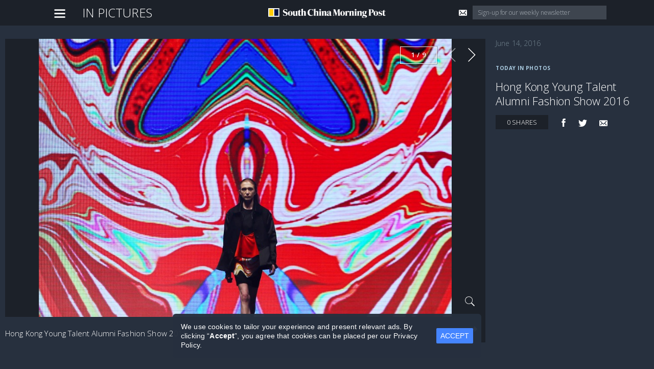

--- FILE ---
content_type: text/css; charset=UTF-8
request_url: https://www.scmp.com/video/static/css/app.a3b235fe7b89afb1bdf86f2d6035bb6d.css
body_size: 31484
content:
/*!
* Vue Material v0.7.1
* Made with love by Marcos Moura
* Released under the MIT License.
*/.md-ink-ripple{pointer-events:none;overflow:hidden;position:absolute;top:0;right:0;bottom:0;left:0;-webkit-mask-image:radial-gradient(circle,#fff 100%,#000 0);transition:all .3s cubic-bezier(.55,0,.55,.2)}.md-ripple{position:absolute;background-color:currentColor;border-radius:50%;opacity:.2;transform:scale(0) translateZ(0);transition:none;will-change:background-color,opacity,transform,width,height,top,left}.md-ripple.md-active{animation:a 1s cubic-bezier(.25,.8,.25,1) forwards}.md-ripple.md-active.md-fadeout{opacity:0!important;transition:all .4s cubic-bezier(.25,.8,.25,1);transition-duration:.6s}@keyframes a{to{transform:scale(2.2) translateZ(0)}}html{height:100%;box-sizing:border-box}html *,html :after,html :before{box-sizing:inherit}body{min-height:100%;position:relative;-webkit-tap-highlight-color:transparent;-webkit-touch-callout:none;-webkit-text-size-adjust:100%;-ms-text-size-adjust:100%;-moz-osx-font-smoothing:grayscale;-webkit-font-smoothing:antialiased;color:rgba(0,0,0,.87);font-family:Roboto,Noto Sans,Noto,sans-serif}ul:not(.md-list)>li+li{margin-top:8px}audio,canvas,embed,iframe,img,object,svg,video{max-width:100%;font-style:italic;vertical-align:middle}audio:not(.md-image),canvas:not(.md-image),embed:not(.md-image),iframe:not(.md-image),img:not(.md-image),object:not(.md-image),svg:not(.md-image),video:not(.md-image){height:auto}[tabindex="-1"]:focus{outline:none!important}.md-scrollbar::-webkit-scrollbar,.md-scrollbar ::-webkit-scrollbar{width:10px;height:10px;box-shadow:inset 1px 1px 0 rgba(0,0,0,.12);transition:all .5s cubic-bezier(.35,0,.25,1);background-color:rgba(0,0,0,.05)}.md-scrollbar::-webkit-scrollbar:hover,.md-scrollbar ::-webkit-scrollbar:hover{box-shadow:inset 1px 1px 0 rgba(0,0,0,.054),inset 0 -1px 0 rgba(0,0,0,.038);background-color:rgba(0,0,0,.087)}.md-scrollbar::-webkit-scrollbar-button,.md-scrollbar ::-webkit-scrollbar-button{display:none}.md-scrollbar::-webkit-scrollbar-corner,.md-scrollbar ::-webkit-scrollbar-corner{background-color:transparent}.md-scrollbar::-webkit-scrollbar-thumb,.md-scrollbar ::-webkit-scrollbar-thumb{background-color:rgba(0,0,0,.26);box-shadow:inset 1px 1px 0 rgba(0,0,0,.054),inset 0 -1px 0 rgba(0,0,0,.087);transition:all .5s cubic-bezier(.35,0,.25,1)}.md-caption{font-size:12px;font-weight:400;letter-spacing:.02em;line-height:17px}.md-body-1,body{font-weight:400;line-height:20px}.md-body-1,.md-body-2,body{font-size:14px;letter-spacing:.01em}.md-body-2{font-weight:500;line-height:24px}.md-subheading{font-size:16px;font-weight:400;letter-spacing:.01em;line-height:24px}.md-title{font-size:20px;font-weight:500;letter-spacing:.005em;line-height:26px}.md-headline{font-size:24px;line-height:32px}.md-display-1,.md-headline{font-weight:400;letter-spacing:0}.md-display-1{font-size:34px;line-height:40px}.md-display-2{font-size:45px;font-weight:400;letter-spacing:0;line-height:48px}.md-display-3{font-size:56px;font-weight:400;letter-spacing:-.005em;line-height:58px}.md-display-4{font-size:112px;font-weight:300;letter-spacing:-.01em;line-height:112px}a:not(.md-button):not(.md-bottom-bar-item){text-decoration:none}a:not(.md-button):not(.md-bottom-bar-item):hover{text-decoration:underline}button:focus{outline:none}.md-avatar{width:40px;min-width:40px;height:40px;min-height:40px;margin:auto;display:inline-block;overflow:hidden;-webkit-user-select:none;-moz-user-select:none;-ms-user-select:none;user-select:none;position:relative;border-radius:40px;vertical-align:middle}.md-avatar.md-large{width:64px;min-width:64px;height:64px;min-height:64px;border-radius:64px}.md-avatar.md-large .md-icon{width:40px;min-width:40px;height:40px;min-height:40px;font-size:40px;line-height:40px}.md-avatar.md-avatar-icon{background-color:rgba(0,0,0,.38)}.md-avatar.md-avatar-icon .md-icon{color:#fff}.md-avatar .md-icon{position:absolute;top:50%;left:50%;transform:translate(-50%,-50%)}.md-avatar img{width:100%;height:100%;display:block}.md-avatar .md-ink-ripple{border-radius:50%}.md-avatar .md-ink-ripple .md-ripple.md-active{animation-duration:.9s}.md-avatar-tooltip.md-tooltip-top{margin-top:-8px}.md-avatar-tooltip.md-tooltip-right{margin-left:8px}.md-avatar-tooltip.md-tooltip-bottom{margin-top:8px}.md-avatar-tooltip.md-tooltip-left{margin-left:-8px}.md-backdrop{position:absolute;top:0;right:0;bottom:0;left:0;z-index:6;pointer-events:none;background-color:rgba(0,0,0,.54);transform:translateZ(0);opacity:0;transition:all .5s cubic-bezier(.35,0,.25,1)}.md-backdrop.md-active{opacity:1;pointer-events:auto}.md-backdrop.md-transparent{background:rgba(0,0,0,.005)}.md-bottom-bar{width:100%;min-width:100%;height:56px;-ms-flex-pack:center;justify-content:center;box-shadow:0 5px 5px -3px rgba(0,0,0,.2),0 8px 10px 1px rgba(0,0,0,.14),0 3px 14px 2px rgba(0,0,0,.12);transition:all .4s cubic-bezier(.25,.8,.25,1)}.md-bottom-bar,.md-bottom-bar-item{position:relative;display:-ms-flexbox;display:flex}.md-bottom-bar-item{max-width:168px;min-width:80px;height:100%;padding:8px 12px 10px;-ms-flex-flow:column nowrap;flex-flow:column nowrap;-ms-flex-align:center;align-items:center;-ms-flex-pack:justify;justify-content:space-between;-ms-flex:1;flex:1;cursor:pointer;border:none;background:transparent;transform:translateZ(0);color:currentColor;font-family:inherit;font-size:14px;line-height:1em;text-decoration:none}.md-bottom-bar-item.md-active{padding-top:6px}.md-bottom-bar-item.md-active .md-text{transform:scale(1) translateZ(0)}.md-bottom-bar-item.md-active .md-icon,.md-bottom-bar-item.md-active .md-text{color:currentColor}.md-bottom-bar-item[disabled]{opacity:.38}.md-bottom-bar.md-shift .md-bottom-bar-item{min-width:56px;max-width:96px;position:static;-ms-flex:1 1 32px;flex:1 1 32px;transition:.4s cubic-bezier(.25,.8,.25,1);transition-property:flex,min-width,max-width;transition-property:flex,min-width,max-width,-ms-flex}.md-bottom-bar.md-shift .md-bottom-bar-item .md-icon{transform:translate3d(0,8px,0)}.md-bottom-bar.md-shift .md-bottom-bar-item .md-text{opacity:0;transform:scale(1) translate3d(0,6px,0)}.md-bottom-bar.md-shift .md-bottom-bar-item.md-active{min-width:96px;max-width:168px;-ms-flex:1 1 72px;flex:1 1 72px}.md-bottom-bar.md-shift .md-bottom-bar-item.md-active .md-icon,.md-bottom-bar.md-shift .md-bottom-bar-item.md-active .md-text{opacity:1}.md-bottom-bar.md-shift .md-bottom-bar-item.md-active .md-icon{transform:scale(1) translateZ(0)}.md-bottom-bar.md-shift .md-bottom-bar-item.md-active .md-text{transform:scale(1) translate3d(0,2px,0)}.md-bottom-bar-item .md-text{transform:scale(.8571) translateY(2px);transition:all .4s cubic-bezier(.25,.8,.25,1),color .15s linear,opacity .15s linear}.md-bottom-bar-item .md-icon{transition:all .4s cubic-bezier(.25,.8,.25,1),color .15s linear}.md-button{min-width:88px;min-height:36px;margin:6px 8px;padding:0 16px;display:inline-block;position:relative;overflow:hidden;-webkit-user-select:none;-moz-user-select:none;-ms-user-select:none;user-select:none;cursor:pointer;background:none;border:0;border-radius:2px;transition:all .4s cubic-bezier(.25,.8,.25,1);color:currentColor;font-family:inherit;font-size:14px;font-style:inherit;font-variant:inherit;font-weight:500;letter-spacing:inherit;line-height:36px;text-align:center;text-transform:uppercase;text-decoration:none;vertical-align:top;white-space:nowrap}.md-button,.md-button:focus{outline:none}.md-button::-moz-focus-inner{border:0}.md-button:hover:not([disabled]):not(.md-raised){background-color:hsla(0,0%,60%,.2);text-decoration:none}.md-button:hover:not([disabled]).md-raised{background-color:rgba(0,0,0,.12)}.md-button:active:not([disabled]){background-color:hsla(0,0%,60%,.4)}.md-button.md-raised:not([disabled]){box-shadow:0 1px 5px rgba(0,0,0,.2),0 2px 2px rgba(0,0,0,.14),0 3px 1px -2px rgba(0,0,0,.12)}.md-button.md-dense{min-height:32px;line-height:32px;font-size:13px}.md-button.md-fab .md-icon,.md-button.md-icon-button .md-icon{position:absolute;top:1px;right:0;bottom:0;left:0}.md-button.md-icon-button{width:40px;min-width:40px;height:40px;margin:0 6px;padding:8px;border-radius:50%;line-height:24px}.md-button.md-icon-button:not([disabled]):hover{background:none}.md-button.md-icon-button.md-dense{width:32px;min-width:32px;height:32px;min-height:32px;padding:4px;line-height:32px}.md-button.md-icon-button .md-ink-ripple{border-radius:50%}.md-button.md-icon-button .md-ink-ripple .md-ripple{top:0!important;right:0!important;bottom:0!important;left:0!important}.md-button.md-icon-button .md-ripple.md-active{animation-duration:.9s}.md-button.md-fab{width:56px;height:56px;padding:0;min-width:0;overflow:hidden;box-shadow:0 1px 5px rgba(0,0,0,.2),0 2px 2px rgba(0,0,0,.14),0 3px 1px -2px rgba(0,0,0,.12);border-radius:56px;line-height:56px;background-clip:padding-box;transition:all .4s cubic-bezier(.25,.8,.25,1);transition-property:background-color,box-shadow,transform}.md-button.md-fab:focus,.md-button.md-fab:hover{box-shadow:0 3px 5px -1px rgba(0,0,0,.2),0 5px 8px rgba(0,0,0,.14),0 1px 14px rgba(0,0,0,.12)}.md-button.md-fab.md-mini{width:40px;height:40px;line-height:40px}.md-button.md-fab .md-ink-ripple{border-radius:56px}.md-button[disabled]{color:rgba(0,0,0,.26);cursor:default;pointer-events:none}.md-button[disabled].md-fab,.md-button[disabled].md-raised{background-color:rgba(0,0,0,.12)}.md-button[disabled].md-fab{box-shadow:none}.md-button:after{transition:all .4s cubic-bezier(.25,.8,.25,1)}.md-button .md-ink-ripple{border-radius:2px;background-clip:padding-box;overflow:hidden}.md-button.md-fab .md-icon,.md-button.md-icon-button .md-icon{display:block}.md-fab.md-fab-bottom-center,.md-fab.md-fab-bottom-left,.md-fab.md-fab-bottom-right,.md-fab.md-fab-top-center,.md-fab.md-fab-top-left,.md-fab.md-fab-top-right,.md-speed-dial.md-fab-bottom-center,.md-speed-dial.md-fab-bottom-left,.md-speed-dial.md-fab-bottom-right,.md-speed-dial.md-fab-top-center,.md-speed-dial.md-fab-top-left,.md-speed-dial.md-fab-top-right{margin:0;position:absolute;z-index:4}.md-fab.md-fab-top-left,.md-speed-dial.md-fab-top-left{top:24px;left:24px}.md-fab.md-fab-top-center,.md-speed-dial.md-fab-top-center{top:24px;left:50%;transform:translateX(-50%)}.md-fab.md-fab-top-right,.md-speed-dial.md-fab-top-right{top:24px;right:24px}.md-fab.md-fab-bottom-left,.md-speed-dial.md-fab-bottom-left{bottom:24px;left:24px}.md-fab.md-fab-bottom-center,.md-speed-dial.md-fab-bottom-center{bottom:24px;left:50%;transform:translateX(-50%)}.md-fab.md-fab-bottom-right,.md-speed-dial.md-fab-bottom-right{right:24px;bottom:24px}.md-button-tooltip.md-tooltip-top{margin-top:-8px}.md-button-tooltip.md-tooltip-right{margin-left:8px}.md-button-tooltip.md-tooltip-bottom{margin-top:8px}.md-button-tooltip.md-tooltip-left{margin-left:-8px}.md-button-toggle{width:auto;display:-ms-flexbox;display:flex}.md-button-toggle>.md-button{margin:0;overflow:hidden;border-width:1px 0 1px 1px;border-radius:0;text-align:center;text-overflow:ellipsis;white-space:nowrap}.md-button-toggle>.md-button:first-child{border-radius:2px 0 0 2px}.md-button-toggle>.md-button:last-child{border-right-width:1px;border-radius:0 2px 2px 0}.md-button-toggle>.md-button:not([disabled]){color:rgba(0,0,0,.54)}.md-button-toggle>.md-button:not([disabled]):hover:not(.md-toggle):not(.md-raised){background-color:hsla(0,0%,60%,.2);text-decoration:none}.md-button-toggle>.md-button .md-ink-ripple,.md-card{border-radius:2px}.md-card{overflow:auto;display:-ms-flexbox;display:flex;-ms-flex-direction:column;flex-direction:column;position:relative;z-index:1;box-shadow:0 1px 5px rgba(0,0,0,.2),0 2px 2px rgba(0,0,0,.14),0 3px 1px -2px rgba(0,0,0,.12)}.md-card.md-with-hover{cursor:pointer;transition:all .4s cubic-bezier(.25,.8,.25,1);transition-property:box-shadow}.md-card.md-with-hover:hover{z-index:2;box-shadow:0 5px 5px -3px rgba(0,0,0,.2),0 8px 10px 1px rgba(0,0,0,.14),0 3px 14px 2px rgba(0,0,0,.12)}.md-card .md-card-media{position:relative}.md-card .md-card-media.md-16-9{overflow:hidden}.md-card .md-card-media.md-16-9:before{width:100%;padding-top:56.25%;display:block;content:" "}.md-card .md-card-media.md-16-9 img{position:absolute;top:50%;right:0;left:0;transform:translateY(-50%)}.md-card .md-card-media.md-4-3{overflow:hidden}.md-card .md-card-media.md-4-3:before{width:100%;padding-top:75%;display:block;content:" "}.md-card .md-card-media.md-4-3 img{position:absolute;top:50%;right:0;left:0;transform:translateY(-50%)}.md-card .md-card-media.md-1-1{overflow:hidden}.md-card .md-card-media.md-1-1:before{width:100%;padding-top:100%;display:block;content:" "}.md-card .md-card-media.md-1-1 img{position:absolute;top:50%;right:0;left:0;transform:translateY(-50%)}.md-card .md-card-media+.md-card-header{padding-top:24px}.md-card .md-card-media+.md-card-content:last-child{padding-bottom:16px}.md-card .md-card-media img{width:100%}.md-card .md-card-header{padding:16px}.md-card .md-card-header:first-child>.md-card-header-text>.md-title:first-child,.md-card .md-card-header:first-child>.md-title:first-child{margin-top:8px}.md-card .md-card-header:last-child{margin-bottom:8px}.md-card .md-card-header.md-card-header-flex{display:-ms-flexbox;display:flex;-ms-flex-pack:justify;justify-content:space-between}.md-card .md-card-header+.md-card-content{padding-top:0}.md-card .md-card-header+.md-card-actions:not(:last-child){padding:0 8px}.md-card .md-card-header .md-avatar{margin-right:16px;float:left}.md-card .md-card-header .md-avatar~.md-title{font-size:14px}.md-card .md-card-header .md-avatar~.md-subhead,.md-card .md-card-header .md-avatar~.md-title{font-weight:500;line-height:20px}.md-card .md-card-header .md-button{margin:0}.md-card .md-card-header .md-button:last-child{margin-right:-4px}.md-card .md-card-header .md-button+.md-button{margin-left:8px}.md-card .md-card-header .md-card-header-text{-ms-flex:1;flex:1}.md-card .md-card-header .md-card-media{width:80px;-ms-flex:0 0 80px;flex:0 0 80px;height:80px;margin-left:16px}.md-card .md-card-header .md-card-media.md-medium{width:120px;-ms-flex:0 0 120px;flex:0 0 120px;height:120px}.md-card .md-card-header .md-card-media.md-big{width:160px;-ms-flex:0 0 160px;flex:0 0 160px;height:160px}.md-card .md-subhead,.md-card .md-subheading,.md-card .md-title{margin:0;font-weight:400}.md-card .md-subhead{opacity:.54;font-size:14px;letter-spacing:.01em;line-height:20px}.md-card .md-subhead+.md-title{margin-top:4px}.md-card .md-title{font-size:24px;letter-spacing:0;line-height:32px}.md-card .md-card-media-actions{padding:16px;display:-ms-flexbox;display:flex;-ms-flex-pack:justify;justify-content:space-between}.md-card .md-card-media-actions .md-card-media{max-width:240px;max-height:240px;-ms-flex:1;flex:1}.md-card .md-card-media-actions .md-card-actions{margin-left:16px;-ms-flex-direction:column;flex-direction:column;-ms-flex-pack:start;justify-content:flex-start;-ms-flex-align:center;align-items:center}.md-card .md-card-media-actions .md-card-actions .md-button+.md-button{margin:8px 0 0}.md-card .md-card-content{padding:16px;font-size:14px;line-height:22px}.md-card .md-card-content:last-child{padding-bottom:24px}.md-card .md-card-actions{padding:8px;display:-ms-flexbox;display:flex;-ms-flex-pack:end;justify-content:flex-end;-ms-flex-align:center;align-items:center}.md-card .md-card-actions .md-button{margin:0}.md-card .md-card-actions .md-button:first-child{margin-left:0}.md-card .md-card-actions .md-button:last-child{margin-right:0}.md-card .md-card-actions .md-button+.md-button{margin-left:4px}.md-card .md-card-area,.md-card>.md-card-area:not(:last-child){position:relative}.md-card>.md-card-area:not(:last-child):after{height:1px;position:absolute;bottom:0;content:" "}.md-card>.md-card-area:not(:last-child):not(.md-inset):after{right:0;left:0}.md-card>.md-card-area:not(:last-child).md-inset:after{right:16px;left:16px}.md-card .md-card-media-cover{position:relative;color:#fff}.md-card .md-card-media-cover.md-text-scrim .md-card-backdrop{position:absolute;top:0;right:0;bottom:0;left:0;z-index:1}.md-card .md-card-media-cover .md-card-area{position:absolute;right:0;bottom:0;left:0;z-index:2}.md-card .md-card-media-cover .md-card-header+.md-card-actions{padding-top:0}.md-card .md-card-media-cover .md-subhead{opacity:1}.md-card .md-card-expand{overflow:hidden}.md-card .md-card-expand.md-active [md-expand-trigger]{transform:rotate(180deg) translate3D(0,0,0)}.md-card .md-card-expand.md-active .md-card-content{margin-top:0!important;opacity:1}.md-card .md-card-expand .md-card-actions{padding-top:0;position:relative;z-index:2}.md-card .md-card-expand [md-expand-trigger]{transition:all .4s cubic-bezier(.25,.8,.25,1);will-change:transform}.md-card .md-card-expand .md-card-content{padding-top:4px;position:relative;z-index:1;opacity:0;transform:translate3D(0,0,0);transition:all .4s cubic-bezier(.25,.8,.25,1);will-change:margin}.md-checkbox{width:auto;margin:16px 8px 16px 0;display:-ms-inline-flexbox;display:inline-flex;position:relative}.md-checkbox .md-checkbox-container{width:20px;height:20px;position:relative;border-radius:2px;border:2px solid rgba(0,0,0,.54);transition:all .4s cubic-bezier(.25,.8,.25,1)}.md-checkbox .md-checkbox-container:focus{outline:none}.md-checkbox .md-checkbox-container:before{width:48px;height:48px;position:absolute;top:50%;left:50%;border-radius:50%;transform:translate(-50%,-50%);transition:all .3s cubic-bezier(.55,0,.55,.2);content:" "}.md-checkbox .md-checkbox-container:after{width:6px;height:13px;position:absolute;top:0;left:5px;border:2px solid #fff;border-top:0;border-left:0;opacity:0;transform:rotate(45deg) scale3D(.15,.15,1);transition:all .3s cubic-bezier(.55,0,.55,.2);content:" "}.md-checkbox .md-checkbox-container input{position:absolute;left:-999em}.md-checkbox .md-checkbox-container .md-ink-ripple{top:-16px;right:-16px;bottom:-16px;left:-16px;border-radius:50%;color:rgba(0,0,0,.54)}.md-checkbox .md-checkbox-container .md-ink-ripple .md-ripple{width:48px!important;height:48px!important;top:0!important;right:0!important;bottom:0!important;left:0!important}.md-checkbox .md-checkbox-label{height:20px;padding-left:8px;line-height:20px}.md-checkbox.md-checked .md-checkbox-container:after{opacity:1;transform:rotate(45deg) scale3D(1,1,1);transition:all .4s cubic-bezier(.25,.8,.25,1)}.md-chip{height:32px;padding:8px 12px;display:inline-block;border-radius:32px;transition:all .4s cubic-bezier(.25,.8,.25,1);font-size:13px;line-height:16px;white-space:nowrap}.md-chip.md-deletable{position:relative;padding-right:32px}.md-chip:active,.md-chip:focus{outline:none}.md-chip:active:not(.md-disabled),.md-chip:focus:not(.md-disabled){cursor:pointer;box-shadow:0 1px 5px rgba(0,0,0,.2),0 2px 2px rgba(0,0,0,.14),0 3px 1px -2px rgba(0,0,0,.12)}.md-chip.md-disabled .md-button{pointer-events:none;cursor:default}.md-chip .md-button.md-delete{width:24px;min-width:24px;height:24px;min-height:24px;margin:0;padding:0;position:absolute;top:4px;right:4px;border-radius:24px;transition:all .4s cubic-bezier(.25,.8,.25,1)}.md-chip .md-button.md-delete .md-icon{width:20px;min-width:20px;height:20px;min-height:20px;margin:0;font-size:20px}.md-chip .md-button.md-delete .md-ink-ripple{border-radius:32px}.md-chip .md-button.md-delete .md-ripple{opacity:.54}.md-chips .md-chip{margin-right:8px;margin-bottom:4px}.md-chips .md-input-container{min-height:54px;display:-ms-flexbox;display:flex;-ms-flex-wrap:wrap;flex-wrap:wrap}.md-chips .md-input{width:128px;-ms-flex:1;flex:1}.md-dialog-container{display:-ms-flexbox;display:flex;-ms-flex-flow:column;flex-flow:column;-ms-flex-pack:center;justify-content:center;-ms-flex-align:center;align-items:center;pointer-events:none;position:fixed;top:0;right:0;bottom:0;left:0;z-index:8}.md-dialog-container.md-active{pointer-events:auto}.md-dialog-container.md-active .md-dialog{opacity:1!important;transform:scale(1)!important;transition:all .4s cubic-bezier(.25,.8,.25,1);transition-property:opacity,transform}.md-dialog-backdrop{position:fixed;z-index:9}.md-dialog{min-width:280px;max-width:80%;max-height:80%;display:-ms-flexbox;display:flex;-ms-flex-flow:column;flex-flow:column;overflow:hidden;position:relative;z-index:10;outline:none;border-radius:2px;opacity:0;box-shadow:0 7px 9px -4px rgba(0,0,0,.2),0 14px 21px 2px rgba(0,0,0,.14),0 5px 26px 4px rgba(0,0,0,.12);transform:scale(.9,.85);transform-origin:center center;transition:opacity .4s cubic-bezier(.25,.8,.25,1),transform .4s cubic-bezier(.25,.8,.25,1) .05s;will-change:opacity,transform}.md-dialog.md-reference{transform-origin:top center}.md-dialog.md-transition-off{transition:none!important}.md-dialog p{margin:0}.md-dialog-title{margin-bottom:20px;padding:24px 24px 0}.md-dialog-content{padding:0 24px 24px;-ms-flex:1;flex:1;-ms-flex-preferred-size:auto;flex-basis:auto;overflow:auto;position:relative;background:linear-gradient(180deg,#fff,#fff 1px,transparent 0),linear-gradient(0deg,#fff,#fff 3px,transparent 0),linear-gradient(180deg,rgba(0,0,0,.12),rgba(0,0,0,.12) 1px,transparent 0),linear-gradient(0deg,rgba(0,0,0,.2) 1px,rgba(0,0,0,.2) 2px,transparent 0);background-attachment:local,local,scroll,scroll}.md-dialog-content:first-child{padding-top:24px}.md-dialog-content p:first-child:not(:only-child){margin-top:0}.md-dialog-content p:last-child:not(:only-child){margin-bottom:0}.md-dialog-body{margin:0 -24px;padding:0 24px;overflow:auto}.md-dialog-actions{min-height:52px;padding:8px 8px 8px 24px;display:-ms-flexbox;display:flex;-ms-flex-align:center;align-items:center;-ms-flex-pack:end;justify-content:flex-end;position:relative}.md-dialog-actions:before{height:1px;position:absolute;top:-1px;right:0;left:0;background-color:#fff;content:" "}.md-dialog-actions .md-button{min-width:64px;margin:0;padding:0 8px}.md-dialog-actions .md-button+.md-button{margin-left:8px}.md-divider{height:1px;margin:0;padding:0;display:block;border:0;background-color:rgba(0,0,0,.12)}.md-divider.md-inset{margin-left:72px}.md-file{display:-ms-flexbox;display:flex;-ms-flex:1;flex:1}.md-file input[type=file]{width:1px;height:1px;margin:-1px;padding:0;overflow:hidden;position:absolute;clip:rect(0 0 0 0);border:0}.md-file .md-icon{cursor:pointer}.md-icon{width:24px;min-width:24px;height:24px;min-height:24px;font-size:24px;margin:auto;display:-ms-inline-flexbox;display:inline-flex;-ms-flex-align:center;align-items:center;fill:currentColor;text-rendering:optimizeLegibility;vertical-align:middle}.md-icon.md-size-2x{width:48px;min-width:48px;height:48px;min-height:48px;font-size:48px}.md-icon.md-size-3x{width:72px;min-width:72px;height:72px;min-height:72px;font-size:72px}.md-icon.md-size-4x{width:96px;min-width:96px;height:96px;min-height:96px;font-size:96px}.md-icon.md-size-5x{width:120px;min-width:120px;height:120px;min-height:120px;font-size:120px}.md-icon svg{width:100%;height:100%}img.md-icon{-webkit-user-select:none;-moz-user-select:none;-ms-user-select:none;user-select:none;-webkit-user-drag:none}.md-image{opacity:0;filter:saturate(20%)}.md-image.md-black-output{filter:brightness(.4) saturate(20%)}.md-image.md-loaded{opacity:1;filter:saturate(100%);transition:opacity 1.1s cubic-bezier(.25,.8,.25,1),filter 2.2s cubic-bezier(.25,.8,.25,1) .3s}.md-input-container{width:100%;min-height:48px;margin:4px 0 24px;padding-top:16px;display:-ms-flexbox;display:flex;position:relative}.md-input-container:after{height:1px;right:0;bottom:0;background-color:rgba(0,0,0,.12);content:" "}.md-input-container:after,.md-input-container label{position:absolute;left:0;transition:all .4s cubic-bezier(.25,.8,.25,1)}.md-input-container label{top:23px;pointer-events:none;transition-duration:.3s;color:rgba(0,0,0,.54);font-size:16px;line-height:20px}.md-input-container input,.md-input-container textarea{width:100%;height:32px;padding:0;display:block;-ms-flex:1;flex:1;border:none;background:none;transition:all .4s cubic-bezier(.25,.8,.25,1);transition-property:font-size;color:rgba(0,0,0,.54);font-family:inherit;font-size:1px;line-height:32px}.md-input-container input:focus,.md-input-container textarea:focus{outline:none}.md-input-container input::-webkit-input-placeholder,.md-input-container textarea::-webkit-input-placeholder{color:rgba(0,0,0,.54);font-size:16px;text-shadow:none;-webkit-text-fill-color:initial}.md-input-container input~.md-icon:not(.md-icon-delete),.md-input-container textarea~.md-icon:not(.md-icon-delete){margin-left:12px}.md-input-container input~.md-icon:not(.md-icon-delete):after,.md-input-container textarea~.md-icon:not(.md-icon-delete):after{right:0;left:auto}.md-input-container textarea{min-height:32px;max-height:230px;padding:5px 0;resize:none;line-height:1.3em}.md-input-container .md-count,.md-input-container .md-error{height:20px;position:absolute;bottom:-22px;font-size:12px}.md-input-container .md-error{display:block!important;left:0;opacity:0;transform:translate3d(0,-8px,0);transition:all .3s cubic-bezier(.55,0,.55,.2)}.md-input-container .md-count{right:0}.md-input-container .md-icon:not(.md-icon-delete){margin:4px auto;color:rgba(0,0,0,.54);transition:all .4s cubic-bezier(.25,.8,.25,1)}.md-input-container .md-icon:not(.md-icon-delete):after{width:36px;height:2px;position:absolute;left:0;bottom:0;z-index:2;content:""}.md-input-container .md-icon:not(.md-icon-delete)~label{left:36px}.md-input-container .md-icon:not(.md-icon-delete)~.md-file,.md-input-container .md-icon:not(.md-icon-delete)~.md-input,.md-input-container .md-icon:not(.md-icon-delete)~.md-textarea{margin-left:12px}.md-input-container.md-input-placeholder label{pointer-events:auto;top:10px;opacity:0;font-size:12px}.md-input-container.md-input-placeholder input,.md-input-container.md-input-placeholder textarea{font-size:16px}.md-input-container.md-has-value label,.md-input-container.md-input-focused label{pointer-events:auto;top:0;opacity:1;font-size:12px}.md-input-container.md-has-value input,.md-input-container.md-has-value textarea,.md-input-container.md-input-focused input,.md-input-container.md-input-focused textarea{font-size:16px}.md-input-container.md-has-value input,.md-input-container.md-has-value textarea{color:rgba(0,0,0,.87)}.md-input-container.md-input-inline label{pointer-events:none}.md-input-container.md-input-inline.md-input-focused label{top:23px;font-size:16px}.md-input-container.md-input-inline.md-has-value label{opacity:0}.md-input-container.md-input-disabled:after{background:0 100% repeat-x;background-image:linear-gradient(90deg,rgba(0,0,0,.38),rgba(0,0,0,.38) 33%,transparent 0);background-size:4px 1px}.md-input-container.md-input-disabled input,.md-input-container.md-input-disabled label,.md-input-container.md-input-disabled textarea{color:rgba(0,0,0,.38)}.md-input-container.md-has-password.md-input-focused .md-toggle-password{color:rgba(0,0,0,.54)}.md-input-container.md-has-password .md-toggle-password{margin:0;position:absolute;right:0;bottom:-2px;color:rgba(0,0,0,.38)}.md-input-container.md-has-password .md-toggle-password .md-ink-ripple{color:rgba(0,0,0,.87)}.md-input-container.md-input-invalid .md-error{opacity:1;transform:translateZ(0)}.md-input-container.md-input-required label:after{position:absolute;top:2px;right:0;transform:translateX(calc(100% + 2px));content:"*";font-size:12px;line-height:1em;vertical-align:top}.md-input-container.md-has-select:hover .md-select:not(.md-disabled):after{color:rgba(0,0,0,.87)}.md-layout{display:-ms-flexbox;display:flex;-ms-flex-direction:row;flex-direction:row;-ms-flex-wrap:wrap;flex-wrap:wrap;-ms-flex:1;flex:1}.md-row{-ms-flex-direction:row;flex-direction:row}.md-column{-ms-flex-direction:column;flex-direction:column}.md-layout.md-container{width:100%;max-width:1200px}.md-layout.md-container.md-centered{margin:0 auto}.md-align-start{-ms-flex-pack:start;justify-content:flex-start}.md-align-center{-ms-flex-pack:center;justify-content:center}.md-align-end{-ms-flex-pack:end;justify-content:flex-end}.md-gutter:not(.md-column){margin-right:-12px;margin-left:-12px}.md-gutter:not(.md-column)>.md-layout{padding-right:12px;padding-left:12px}.md-gutter .md-column{margin-top:-12px;margin-bottom:-12px}.md-gutter .md-column>.md-layout{padding-top:12px;padding-bottom:12px}.md-gutter-8:not(.md-column){margin-right:-4px;margin-left:-4px}.md-gutter-8:not(.md-column)>.md-layout{padding-right:4px;padding-left:4px}.md-gutter-8 .md-column{margin-top:-4px;margin-bottom:-4px}.md-gutter-8 .md-column>.md-layout{padding-top:4px;padding-bottom:4px}.md-gutter-16:not(.md-column){margin-right:-8px;margin-left:-8px}.md-gutter-16:not(.md-column)>.md-layout{padding-right:8px;padding-left:8px}.md-gutter-16 .md-column{margin-top:-8px;margin-bottom:-8px}.md-gutter-16 .md-column>.md-layout{padding-top:8px;padding-bottom:8px}.md-gutter-24:not(.md-column){margin-right:-12px;margin-left:-12px}.md-gutter-24:not(.md-column)>.md-layout{padding-right:12px;padding-left:12px}.md-gutter-24 .md-column{margin-top:-12px;margin-bottom:-12px}.md-gutter-24 .md-column>.md-layout{padding-top:12px;padding-bottom:12px}.md-gutter-40:not(.md-column){margin-right:-20px;margin-left:-20px}.md-gutter-40:not(.md-column)>.md-layout{padding-right:20px;padding-left:20px}.md-gutter-40 .md-column{margin-top:-20px;margin-bottom:-20px}.md-gutter-40 .md-column>.md-layout{padding-top:20px;padding-bottom:20px}.md-flex{-ms-flex:1 1;flex:1 1}.md-flex-33{min-width:33.33333%;-ms-flex:0 1 33.33333%;flex:0 1 33.33333%}.md-flex-66{min-width:33.33333%;-ms-flex:0 1 66.66666%;flex:0 1 66.66666%}.md-flex-offset-33{margin-left:33.33333%}.md-flex-offset-66{margin-left:66.66666%}.md-flex-5{min-width:5%;-ms-flex:0 1 5%;flex:0 1 5%}.md-flex-offset-5{margin-left:5%}.md-flex-10{min-width:10%;-ms-flex:0 1 10%;flex:0 1 10%}.md-flex-offset-10{margin-left:10%}.md-flex-15{min-width:15%;-ms-flex:0 1 15%;flex:0 1 15%}.md-flex-offset-15{margin-left:15%}.md-flex-20{min-width:20%;-ms-flex:0 1 20%;flex:0 1 20%}.md-flex-offset-20{margin-left:20%}.md-flex-25{min-width:25%;-ms-flex:0 1 25%;flex:0 1 25%}.md-flex-offset-25{margin-left:25%}.md-flex-30{min-width:30%;-ms-flex:0 1 30%;flex:0 1 30%}.md-flex-offset-30{margin-left:30%}.md-flex-35{min-width:35%;-ms-flex:0 1 35%;flex:0 1 35%}.md-flex-offset-35{margin-left:35%}.md-flex-40{min-width:40%;-ms-flex:0 1 40%;flex:0 1 40%}.md-flex-offset-40{margin-left:40%}.md-flex-45{min-width:45%;-ms-flex:0 1 45%;flex:0 1 45%}.md-flex-offset-45{margin-left:45%}.md-flex-50{min-width:50%;-ms-flex:0 1 50%;flex:0 1 50%}.md-flex-offset-50{margin-left:50%}.md-flex-55{min-width:55%;-ms-flex:0 1 55%;flex:0 1 55%}.md-flex-offset-55{margin-left:55%}.md-flex-60{min-width:60%;-ms-flex:0 1 60%;flex:0 1 60%}.md-flex-offset-60{margin-left:60%}.md-flex-65{min-width:65%;-ms-flex:0 1 65%;flex:0 1 65%}.md-flex-offset-65{margin-left:65%}.md-flex-70{min-width:70%;-ms-flex:0 1 70%;flex:0 1 70%}.md-flex-offset-70{margin-left:70%}.md-flex-75{min-width:75%;-ms-flex:0 1 75%;flex:0 1 75%}.md-flex-offset-75{margin-left:75%}.md-flex-80{min-width:80%;-ms-flex:0 1 80%;flex:0 1 80%}.md-flex-offset-80{margin-left:80%}.md-flex-85{min-width:85%;-ms-flex:0 1 85%;flex:0 1 85%}.md-flex-offset-85{margin-left:85%}.md-flex-90{min-width:90%;-ms-flex:0 1 90%;flex:0 1 90%}.md-flex-offset-90{margin-left:90%}.md-flex-95{min-width:95%;-ms-flex:0 1 95%;flex:0 1 95%}.md-flex-offset-95{margin-left:95%}.md-flex-100{min-width:100%;-ms-flex:0 1 100%;flex:0 1 100%}.md-flex-offset-100{margin-left:100%}@media (max-width:944px){.md-gutter:not(.md-column){margin-right:-8px;margin-left:-8px}.md-gutter:not(.md-column)>.md-layout{padding-right:8px;padding-left:8px}.md-gutter .md-column{margin-top:-8px;margin-bottom:-8px}.md-gutter .md-column>.md-layout{padding-top:8px;padding-bottom:8px}.md-row-small{-ms-flex-direction:row;flex-direction:row}.md-column-small{-ms-flex-direction:column;flex-direction:column}.md-flex-small{-ms-flex:1 1;flex:1 1}.md-flex-small-33{min-width:33.33333%;-ms-flex:0 1 33.33333%;flex:0 1 33.33333%}.md-flex-small-66{min-width:33.33333%;-ms-flex:0 1 66.66666%;flex:0 1 66.66666%}.md-flex-offset-small-33{margin-left:33.33333%}.md-flex-offset-small-66{margin-left:66.66666%}.md-flex-small-5{min-width:5%;-ms-flex:0 1 5%;flex:0 1 5%}.md-flex-offset-small-5{margin-left:5%}.md-flex-small-10{min-width:10%;-ms-flex:0 1 10%;flex:0 1 10%}.md-flex-offset-small-10{margin-left:10%}.md-flex-small-15{min-width:15%;-ms-flex:0 1 15%;flex:0 1 15%}.md-flex-offset-small-15{margin-left:15%}.md-flex-small-20{min-width:20%;-ms-flex:0 1 20%;flex:0 1 20%}.md-flex-offset-small-20{margin-left:20%}.md-flex-small-25{min-width:25%;-ms-flex:0 1 25%;flex:0 1 25%}.md-flex-offset-small-25{margin-left:25%}.md-flex-small-30{min-width:30%;-ms-flex:0 1 30%;flex:0 1 30%}.md-flex-offset-small-30{margin-left:30%}.md-flex-small-35{min-width:35%;-ms-flex:0 1 35%;flex:0 1 35%}.md-flex-offset-small-35{margin-left:35%}.md-flex-small-40{min-width:40%;-ms-flex:0 1 40%;flex:0 1 40%}.md-flex-offset-small-40{margin-left:40%}.md-flex-small-45{min-width:45%;-ms-flex:0 1 45%;flex:0 1 45%}.md-flex-offset-small-45{margin-left:45%}.md-flex-small-50{min-width:50%;-ms-flex:0 1 50%;flex:0 1 50%}.md-flex-offset-small-50{margin-left:50%}.md-flex-small-55{min-width:55%;-ms-flex:0 1 55%;flex:0 1 55%}.md-flex-offset-small-55{margin-left:55%}.md-flex-small-60{min-width:60%;-ms-flex:0 1 60%;flex:0 1 60%}.md-flex-offset-small-60{margin-left:60%}.md-flex-small-65{min-width:65%;-ms-flex:0 1 65%;flex:0 1 65%}.md-flex-offset-small-65{margin-left:65%}.md-flex-small-70{min-width:70%;-ms-flex:0 1 70%;flex:0 1 70%}.md-flex-offset-small-70{margin-left:70%}.md-flex-small-75{min-width:75%;-ms-flex:0 1 75%;flex:0 1 75%}.md-flex-offset-small-75{margin-left:75%}.md-flex-small-80{min-width:80%;-ms-flex:0 1 80%;flex:0 1 80%}.md-flex-offset-small-80{margin-left:80%}.md-flex-small-85{min-width:85%;-ms-flex:0 1 85%;flex:0 1 85%}.md-flex-offset-small-85{margin-left:85%}.md-flex-small-90{min-width:90%;-ms-flex:0 1 90%;flex:0 1 90%}.md-flex-offset-small-90{margin-left:90%}.md-flex-small-95{min-width:95%;-ms-flex:0 1 95%;flex:0 1 95%}.md-flex-offset-small-95{margin-left:95%}.md-flex-small-100{min-width:100%;-ms-flex:0 1 100%;flex:0 1 100%}.md-flex-offset-small-100{margin-left:100%}.md-align-small-start{-ms-flex-pack:start;justify-content:flex-start}.md-align-small-center{-ms-flex-pack:center;justify-content:center}.md-align-small-end{-ms-flex-pack:end;justify-content:flex-end}.md-hide-small{display:none}}@media (min-width:1904px){.md-row-xlarge{-ms-flex-direction:row;flex-direction:row}.md-column-xlarge{-ms-flex-direction:column;flex-direction:column}.md-flex-xlarge{-ms-flex:1 1;flex:1 1}.md-flex-xlarge-33{min-width:33.33333%;-ms-flex:0 1 33.33333%;flex:0 1 33.33333%}.md-flex-xlarge-66{min-width:33.33333%;-ms-flex:0 1 66.66666%;flex:0 1 66.66666%}.md-flex-offset-xlarge-33{margin-left:33.33333%}.md-flex-offset-xlarge-66{margin-left:66.66666%}.md-flex-xlarge-5{min-width:5%;-ms-flex:0 1 5%;flex:0 1 5%}.md-flex-offset-xlarge-5{margin-left:5%}.md-flex-xlarge-10{min-width:10%;-ms-flex:0 1 10%;flex:0 1 10%}.md-flex-offset-xlarge-10{margin-left:10%}.md-flex-xlarge-15{min-width:15%;-ms-flex:0 1 15%;flex:0 1 15%}.md-flex-offset-xlarge-15{margin-left:15%}.md-flex-xlarge-20{min-width:20%;-ms-flex:0 1 20%;flex:0 1 20%}.md-flex-offset-xlarge-20{margin-left:20%}.md-flex-xlarge-25{min-width:25%;-ms-flex:0 1 25%;flex:0 1 25%}.md-flex-offset-xlarge-25{margin-left:25%}.md-flex-xlarge-30{min-width:30%;-ms-flex:0 1 30%;flex:0 1 30%}.md-flex-offset-xlarge-30{margin-left:30%}.md-flex-xlarge-35{min-width:35%;-ms-flex:0 1 35%;flex:0 1 35%}.md-flex-offset-xlarge-35{margin-left:35%}.md-flex-xlarge-40{min-width:40%;-ms-flex:0 1 40%;flex:0 1 40%}.md-flex-offset-xlarge-40{margin-left:40%}.md-flex-xlarge-45{min-width:45%;-ms-flex:0 1 45%;flex:0 1 45%}.md-flex-offset-xlarge-45{margin-left:45%}.md-flex-xlarge-50{min-width:50%;-ms-flex:0 1 50%;flex:0 1 50%}.md-flex-offset-xlarge-50{margin-left:50%}.md-flex-xlarge-55{min-width:55%;-ms-flex:0 1 55%;flex:0 1 55%}.md-flex-offset-xlarge-55{margin-left:55%}.md-flex-xlarge-60{min-width:60%;-ms-flex:0 1 60%;flex:0 1 60%}.md-flex-offset-xlarge-60{margin-left:60%}.md-flex-xlarge-65{min-width:65%;-ms-flex:0 1 65%;flex:0 1 65%}.md-flex-offset-xlarge-65{margin-left:65%}.md-flex-xlarge-70{min-width:70%;-ms-flex:0 1 70%;flex:0 1 70%}.md-flex-offset-xlarge-70{margin-left:70%}.md-flex-xlarge-75{min-width:75%;-ms-flex:0 1 75%;flex:0 1 75%}.md-flex-offset-xlarge-75{margin-left:75%}.md-flex-xlarge-80{min-width:80%;-ms-flex:0 1 80%;flex:0 1 80%}.md-flex-offset-xlarge-80{margin-left:80%}.md-flex-xlarge-85{min-width:85%;-ms-flex:0 1 85%;flex:0 1 85%}.md-flex-offset-xlarge-85{margin-left:85%}.md-flex-xlarge-90{min-width:90%;-ms-flex:0 1 90%;flex:0 1 90%}.md-flex-offset-xlarge-90{margin-left:90%}.md-flex-xlarge-95{min-width:95%;-ms-flex:0 1 95%;flex:0 1 95%}.md-flex-offset-xlarge-95{margin-left:95%}.md-flex-xlarge-100{min-width:100%;-ms-flex:0 1 100%;flex:0 1 100%}.md-flex-offset-xlarge-100{margin-left:100%}.md-align-xlarge-start{-ms-flex-pack:start;justify-content:flex-start}.md-align-xlarge-center{-ms-flex-pack:center;justify-content:center}.md-align-xlarge-end{-ms-flex-pack:end;justify-content:flex-end}.md-hide-xlarge{display:none}}@media (max-width:1903px){.md-row-large{-ms-flex-direction:row;flex-direction:row}.md-column-large{-ms-flex-direction:column;flex-direction:column}.md-flex-large{-ms-flex:1 1;flex:1 1}.md-flex-large-33{min-width:33.33333%;-ms-flex:0 1 33.33333%;flex:0 1 33.33333%}.md-flex-large-66{min-width:33.33333%;-ms-flex:0 1 66.66666%;flex:0 1 66.66666%}.md-flex-offset-large-33{margin-left:33.33333%}.md-flex-offset-large-66{margin-left:66.66666%}.md-flex-large-5{min-width:5%;-ms-flex:0 1 5%;flex:0 1 5%}.md-flex-offset-large-5{margin-left:5%}.md-flex-large-10{min-width:10%;-ms-flex:0 1 10%;flex:0 1 10%}.md-flex-offset-large-10{margin-left:10%}.md-flex-large-15{min-width:15%;-ms-flex:0 1 15%;flex:0 1 15%}.md-flex-offset-large-15{margin-left:15%}.md-flex-large-20{min-width:20%;-ms-flex:0 1 20%;flex:0 1 20%}.md-flex-offset-large-20{margin-left:20%}.md-flex-large-25{min-width:25%;-ms-flex:0 1 25%;flex:0 1 25%}.md-flex-offset-large-25{margin-left:25%}.md-flex-large-30{min-width:30%;-ms-flex:0 1 30%;flex:0 1 30%}.md-flex-offset-large-30{margin-left:30%}.md-flex-large-35{min-width:35%;-ms-flex:0 1 35%;flex:0 1 35%}.md-flex-offset-large-35{margin-left:35%}.md-flex-large-40{min-width:40%;-ms-flex:0 1 40%;flex:0 1 40%}.md-flex-offset-large-40{margin-left:40%}.md-flex-large-45{min-width:45%;-ms-flex:0 1 45%;flex:0 1 45%}.md-flex-offset-large-45{margin-left:45%}.md-flex-large-50{min-width:50%;-ms-flex:0 1 50%;flex:0 1 50%}.md-flex-offset-large-50{margin-left:50%}.md-flex-large-55{min-width:55%;-ms-flex:0 1 55%;flex:0 1 55%}.md-flex-offset-large-55{margin-left:55%}.md-flex-large-60{min-width:60%;-ms-flex:0 1 60%;flex:0 1 60%}.md-flex-offset-large-60{margin-left:60%}.md-flex-large-65{min-width:65%;-ms-flex:0 1 65%;flex:0 1 65%}.md-flex-offset-large-65{margin-left:65%}.md-flex-large-70{min-width:70%;-ms-flex:0 1 70%;flex:0 1 70%}.md-flex-offset-large-70{margin-left:70%}.md-flex-large-75{min-width:75%;-ms-flex:0 1 75%;flex:0 1 75%}.md-flex-offset-large-75{margin-left:75%}.md-flex-large-80{min-width:80%;-ms-flex:0 1 80%;flex:0 1 80%}.md-flex-offset-large-80{margin-left:80%}.md-flex-large-85{min-width:85%;-ms-flex:0 1 85%;flex:0 1 85%}.md-flex-offset-large-85{margin-left:85%}.md-flex-large-90{min-width:90%;-ms-flex:0 1 90%;flex:0 1 90%}.md-flex-offset-large-90{margin-left:90%}.md-flex-large-95{min-width:95%;-ms-flex:0 1 95%;flex:0 1 95%}.md-flex-offset-large-95{margin-left:95%}.md-flex-large-100{min-width:100%;-ms-flex:0 1 100%;flex:0 1 100%}.md-flex-offset-large-100{margin-left:100%}.md-align-large-start{-ms-flex-pack:start;justify-content:flex-start}.md-align-large-center{-ms-flex-pack:center;justify-content:center}.md-align-large-end{-ms-flex-pack:end;justify-content:flex-end}.md-hide-large{display:none}}@media (max-width:1264px){.md-row-medium{-ms-flex-direction:row;flex-direction:row}.md-column-medium{-ms-flex-direction:column;flex-direction:column}.md-flex-medium{-ms-flex:1 1;flex:1 1}.md-flex-medium-33{min-width:33.33333%;-ms-flex:0 1 33.33333%;flex:0 1 33.33333%}.md-flex-medium-66{min-width:33.33333%;-ms-flex:0 1 66.66666%;flex:0 1 66.66666%}.md-flex-offset-medium-33{margin-left:33.33333%}.md-flex-offset-medium-66{margin-left:66.66666%}.md-flex-medium-5{min-width:5%;-ms-flex:0 1 5%;flex:0 1 5%}.md-flex-offset-medium-5{margin-left:5%}.md-flex-medium-10{min-width:10%;-ms-flex:0 1 10%;flex:0 1 10%}.md-flex-offset-medium-10{margin-left:10%}.md-flex-medium-15{min-width:15%;-ms-flex:0 1 15%;flex:0 1 15%}.md-flex-offset-medium-15{margin-left:15%}.md-flex-medium-20{min-width:20%;-ms-flex:0 1 20%;flex:0 1 20%}.md-flex-offset-medium-20{margin-left:20%}.md-flex-medium-25{min-width:25%;-ms-flex:0 1 25%;flex:0 1 25%}.md-flex-offset-medium-25{margin-left:25%}.md-flex-medium-30{min-width:30%;-ms-flex:0 1 30%;flex:0 1 30%}.md-flex-offset-medium-30{margin-left:30%}.md-flex-medium-35{min-width:35%;-ms-flex:0 1 35%;flex:0 1 35%}.md-flex-offset-medium-35{margin-left:35%}.md-flex-medium-40{min-width:40%;-ms-flex:0 1 40%;flex:0 1 40%}.md-flex-offset-medium-40{margin-left:40%}.md-flex-medium-45{min-width:45%;-ms-flex:0 1 45%;flex:0 1 45%}.md-flex-offset-medium-45{margin-left:45%}.md-flex-medium-50{min-width:50%;-ms-flex:0 1 50%;flex:0 1 50%}.md-flex-offset-medium-50{margin-left:50%}.md-flex-medium-55{min-width:55%;-ms-flex:0 1 55%;flex:0 1 55%}.md-flex-offset-medium-55{margin-left:55%}.md-flex-medium-60{min-width:60%;-ms-flex:0 1 60%;flex:0 1 60%}.md-flex-offset-medium-60{margin-left:60%}.md-flex-medium-65{min-width:65%;-ms-flex:0 1 65%;flex:0 1 65%}.md-flex-offset-medium-65{margin-left:65%}.md-flex-medium-70{min-width:70%;-ms-flex:0 1 70%;flex:0 1 70%}.md-flex-offset-medium-70{margin-left:70%}.md-flex-medium-75{min-width:75%;-ms-flex:0 1 75%;flex:0 1 75%}.md-flex-offset-medium-75{margin-left:75%}.md-flex-medium-80{min-width:80%;-ms-flex:0 1 80%;flex:0 1 80%}.md-flex-offset-medium-80{margin-left:80%}.md-flex-medium-85{min-width:85%;-ms-flex:0 1 85%;flex:0 1 85%}.md-flex-offset-medium-85{margin-left:85%}.md-flex-medium-90{min-width:90%;-ms-flex:0 1 90%;flex:0 1 90%}.md-flex-offset-medium-90{margin-left:90%}.md-flex-medium-95{min-width:95%;-ms-flex:0 1 95%;flex:0 1 95%}.md-flex-offset-medium-95{margin-left:95%}.md-flex-medium-100{min-width:100%;-ms-flex:0 1 100%;flex:0 1 100%}.md-flex-offset-medium-100{margin-left:100%}.md-align-medium-start{-ms-flex-pack:start;justify-content:flex-start}.md-align-medium-center{-ms-flex-pack:center;justify-content:center}.md-align-medium-end{-ms-flex-pack:end;justify-content:flex-end}.md-hide-medium{display:none}}@media (max-width:600px){.md-row-xsmall{-ms-flex-direction:row;flex-direction:row}.md-column-xsmall{-ms-flex-direction:column;flex-direction:column}.md-flex-xsmall{-ms-flex:1 1;flex:1 1}.md-flex-xsmall-33{min-width:33.33333%;-ms-flex:0 1 33.33333%;flex:0 1 33.33333%}.md-flex-xsmall-66{min-width:33.33333%;-ms-flex:0 1 66.66666%;flex:0 1 66.66666%}.md-flex-offset-xsmall-33{margin-left:33.33333%}.md-flex-offset-xsmall-66{margin-left:66.66666%}.md-flex-xsmall-5{min-width:5%;-ms-flex:0 1 5%;flex:0 1 5%}.md-flex-offset-xsmall-5{margin-left:5%}.md-flex-xsmall-10{min-width:10%;-ms-flex:0 1 10%;flex:0 1 10%}.md-flex-offset-xsmall-10{margin-left:10%}.md-flex-xsmall-15{min-width:15%;-ms-flex:0 1 15%;flex:0 1 15%}.md-flex-offset-xsmall-15{margin-left:15%}.md-flex-xsmall-20{min-width:20%;-ms-flex:0 1 20%;flex:0 1 20%}.md-flex-offset-xsmall-20{margin-left:20%}.md-flex-xsmall-25{min-width:25%;-ms-flex:0 1 25%;flex:0 1 25%}.md-flex-offset-xsmall-25{margin-left:25%}.md-flex-xsmall-30{min-width:30%;-ms-flex:0 1 30%;flex:0 1 30%}.md-flex-offset-xsmall-30{margin-left:30%}.md-flex-xsmall-35{min-width:35%;-ms-flex:0 1 35%;flex:0 1 35%}.md-flex-offset-xsmall-35{margin-left:35%}.md-flex-xsmall-40{min-width:40%;-ms-flex:0 1 40%;flex:0 1 40%}.md-flex-offset-xsmall-40{margin-left:40%}.md-flex-xsmall-45{min-width:45%;-ms-flex:0 1 45%;flex:0 1 45%}.md-flex-offset-xsmall-45{margin-left:45%}.md-flex-xsmall-50{min-width:50%;-ms-flex:0 1 50%;flex:0 1 50%}.md-flex-offset-xsmall-50{margin-left:50%}.md-flex-xsmall-55{min-width:55%;-ms-flex:0 1 55%;flex:0 1 55%}.md-flex-offset-xsmall-55{margin-left:55%}.md-flex-xsmall-60{min-width:60%;-ms-flex:0 1 60%;flex:0 1 60%}.md-flex-offset-xsmall-60{margin-left:60%}.md-flex-xsmall-65{min-width:65%;-ms-flex:0 1 65%;flex:0 1 65%}.md-flex-offset-xsmall-65{margin-left:65%}.md-flex-xsmall-70{min-width:70%;-ms-flex:0 1 70%;flex:0 1 70%}.md-flex-offset-xsmall-70{margin-left:70%}.md-flex-xsmall-75{min-width:75%;-ms-flex:0 1 75%;flex:0 1 75%}.md-flex-offset-xsmall-75{margin-left:75%}.md-flex-xsmall-80{min-width:80%;-ms-flex:0 1 80%;flex:0 1 80%}.md-flex-offset-xsmall-80{margin-left:80%}.md-flex-xsmall-85{min-width:85%;-ms-flex:0 1 85%;flex:0 1 85%}.md-flex-offset-xsmall-85{margin-left:85%}.md-flex-xsmall-90{min-width:90%;-ms-flex:0 1 90%;flex:0 1 90%}.md-flex-offset-xsmall-90{margin-left:90%}.md-flex-xsmall-95{min-width:95%;-ms-flex:0 1 95%;flex:0 1 95%}.md-flex-offset-xsmall-95{margin-left:95%}.md-flex-xsmall-100{min-width:100%;-ms-flex:0 1 100%;flex:0 1 100%}.md-flex-offset-xsmall-100{margin-left:100%}.md-align-xsmall-start{-ms-flex-pack:start;justify-content:flex-start}.md-align-xsmall-center{-ms-flex-pack:center;justify-content:center}.md-align-xsmall-end{-ms-flex-pack:end;justify-content:flex-end}.md-hide-xsmall{display:none}}@media (min-width:1264px){.md-row-large-and-up{-ms-flex-direction:row;flex-direction:row}.md-column-large-and-up{-ms-flex-direction:column;flex-direction:column}.md-flex-large-and-up{-ms-flex:1 1;flex:1 1}.md-flex-large-and-up-33{min-width:33.33333%;-ms-flex:0 1 33.33333%;flex:0 1 33.33333%}.md-flex-large-and-up-66{min-width:33.33333%;-ms-flex:0 1 66.66666%;flex:0 1 66.66666%}.md-flex-offset-large-and-up-33{margin-left:33.33333%}.md-flex-offset-large-and-up-66{margin-left:66.66666%}.md-flex-large-and-up-5{min-width:5%;-ms-flex:0 1 5%;flex:0 1 5%}.md-flex-offset-large-and-up-5{margin-left:5%}.md-flex-large-and-up-10{min-width:10%;-ms-flex:0 1 10%;flex:0 1 10%}.md-flex-offset-large-and-up-10{margin-left:10%}.md-flex-large-and-up-15{min-width:15%;-ms-flex:0 1 15%;flex:0 1 15%}.md-flex-offset-large-and-up-15{margin-left:15%}.md-flex-large-and-up-20{min-width:20%;-ms-flex:0 1 20%;flex:0 1 20%}.md-flex-offset-large-and-up-20{margin-left:20%}.md-flex-large-and-up-25{min-width:25%;-ms-flex:0 1 25%;flex:0 1 25%}.md-flex-offset-large-and-up-25{margin-left:25%}.md-flex-large-and-up-30{min-width:30%;-ms-flex:0 1 30%;flex:0 1 30%}.md-flex-offset-large-and-up-30{margin-left:30%}.md-flex-large-and-up-35{min-width:35%;-ms-flex:0 1 35%;flex:0 1 35%}.md-flex-offset-large-and-up-35{margin-left:35%}.md-flex-large-and-up-40{min-width:40%;-ms-flex:0 1 40%;flex:0 1 40%}.md-flex-offset-large-and-up-40{margin-left:40%}.md-flex-large-and-up-45{min-width:45%;-ms-flex:0 1 45%;flex:0 1 45%}.md-flex-offset-large-and-up-45{margin-left:45%}.md-flex-large-and-up-50{min-width:50%;-ms-flex:0 1 50%;flex:0 1 50%}.md-flex-offset-large-and-up-50{margin-left:50%}.md-flex-large-and-up-55{min-width:55%;-ms-flex:0 1 55%;flex:0 1 55%}.md-flex-offset-large-and-up-55{margin-left:55%}.md-flex-large-and-up-60{min-width:60%;-ms-flex:0 1 60%;flex:0 1 60%}.md-flex-offset-large-and-up-60{margin-left:60%}.md-flex-large-and-up-65{min-width:65%;-ms-flex:0 1 65%;flex:0 1 65%}.md-flex-offset-large-and-up-65{margin-left:65%}.md-flex-large-and-up-70{min-width:70%;-ms-flex:0 1 70%;flex:0 1 70%}.md-flex-offset-large-and-up-70{margin-left:70%}.md-flex-large-and-up-75{min-width:75%;-ms-flex:0 1 75%;flex:0 1 75%}.md-flex-offset-large-and-up-75{margin-left:75%}.md-flex-large-and-up-80{min-width:80%;-ms-flex:0 1 80%;flex:0 1 80%}.md-flex-offset-large-and-up-80{margin-left:80%}.md-flex-large-and-up-85{min-width:85%;-ms-flex:0 1 85%;flex:0 1 85%}.md-flex-offset-large-and-up-85{margin-left:85%}.md-flex-large-and-up-90{min-width:90%;-ms-flex:0 1 90%;flex:0 1 90%}.md-flex-offset-large-and-up-90{margin-left:90%}.md-flex-large-and-up-95{min-width:95%;-ms-flex:0 1 95%;flex:0 1 95%}.md-flex-offset-large-and-up-95{margin-left:95%}.md-flex-large-and-up-100{min-width:100%;-ms-flex:0 1 100%;flex:0 1 100%}.md-flex-offset-large-and-up-100{margin-left:100%}.md-align-large-and-up-start{-ms-flex-pack:start;justify-content:flex-start}.md-align-large-and-up-center{-ms-flex-pack:center;justify-content:center}.md-align-large-and-up-end{-ms-flex-pack:end;justify-content:flex-end}.md-hide-large-and-up{display:none}}@media (min-width:944px){.md-row-medium-and-up{-ms-flex-direction:row;flex-direction:row}.md-column-medium-and-up{-ms-flex-direction:column;flex-direction:column}.md-flex-medium-and-up{-ms-flex:1 1;flex:1 1}.md-flex-medium-and-up-33{min-width:33.33333%;-ms-flex:0 1 33.33333%;flex:0 1 33.33333%}.md-flex-medium-and-up-66{min-width:33.33333%;-ms-flex:0 1 66.66666%;flex:0 1 66.66666%}.md-flex-offset-medium-and-up-33{margin-left:33.33333%}.md-flex-offset-medium-and-up-66{margin-left:66.66666%}.md-flex-medium-and-up-5{min-width:5%;-ms-flex:0 1 5%;flex:0 1 5%}.md-flex-offset-medium-and-up-5{margin-left:5%}.md-flex-medium-and-up-10{min-width:10%;-ms-flex:0 1 10%;flex:0 1 10%}.md-flex-offset-medium-and-up-10{margin-left:10%}.md-flex-medium-and-up-15{min-width:15%;-ms-flex:0 1 15%;flex:0 1 15%}.md-flex-offset-medium-and-up-15{margin-left:15%}.md-flex-medium-and-up-20{min-width:20%;-ms-flex:0 1 20%;flex:0 1 20%}.md-flex-offset-medium-and-up-20{margin-left:20%}.md-flex-medium-and-up-25{min-width:25%;-ms-flex:0 1 25%;flex:0 1 25%}.md-flex-offset-medium-and-up-25{margin-left:25%}.md-flex-medium-and-up-30{min-width:30%;-ms-flex:0 1 30%;flex:0 1 30%}.md-flex-offset-medium-and-up-30{margin-left:30%}.md-flex-medium-and-up-35{min-width:35%;-ms-flex:0 1 35%;flex:0 1 35%}.md-flex-offset-medium-and-up-35{margin-left:35%}.md-flex-medium-and-up-40{min-width:40%;-ms-flex:0 1 40%;flex:0 1 40%}.md-flex-offset-medium-and-up-40{margin-left:40%}.md-flex-medium-and-up-45{min-width:45%;-ms-flex:0 1 45%;flex:0 1 45%}.md-flex-offset-medium-and-up-45{margin-left:45%}.md-flex-medium-and-up-50{min-width:50%;-ms-flex:0 1 50%;flex:0 1 50%}.md-flex-offset-medium-and-up-50{margin-left:50%}.md-flex-medium-and-up-55{min-width:55%;-ms-flex:0 1 55%;flex:0 1 55%}.md-flex-offset-medium-and-up-55{margin-left:55%}.md-flex-medium-and-up-60{min-width:60%;-ms-flex:0 1 60%;flex:0 1 60%}.md-flex-offset-medium-and-up-60{margin-left:60%}.md-flex-medium-and-up-65{min-width:65%;-ms-flex:0 1 65%;flex:0 1 65%}.md-flex-offset-medium-and-up-65{margin-left:65%}.md-flex-medium-and-up-70{min-width:70%;-ms-flex:0 1 70%;flex:0 1 70%}.md-flex-offset-medium-and-up-70{margin-left:70%}.md-flex-medium-and-up-75{min-width:75%;-ms-flex:0 1 75%;flex:0 1 75%}.md-flex-offset-medium-and-up-75{margin-left:75%}.md-flex-medium-and-up-80{min-width:80%;-ms-flex:0 1 80%;flex:0 1 80%}.md-flex-offset-medium-and-up-80{margin-left:80%}.md-flex-medium-and-up-85{min-width:85%;-ms-flex:0 1 85%;flex:0 1 85%}.md-flex-offset-medium-and-up-85{margin-left:85%}.md-flex-medium-and-up-90{min-width:90%;-ms-flex:0 1 90%;flex:0 1 90%}.md-flex-offset-medium-and-up-90{margin-left:90%}.md-flex-medium-and-up-95{min-width:95%;-ms-flex:0 1 95%;flex:0 1 95%}.md-flex-offset-medium-and-up-95{margin-left:95%}.md-flex-medium-and-up-100{min-width:100%;-ms-flex:0 1 100%;flex:0 1 100%}.md-flex-offset-medium-and-up-100{margin-left:100%}.md-align-medium-and-up-start{-ms-flex-pack:start;justify-content:flex-start}.md-align-medium-and-up-center{-ms-flex-pack:center;justify-content:center}.md-align-medium-and-up-end{-ms-flex-pack:end;justify-content:flex-end}.md-hide-medium-and-up{display:none}}@media (min-width:660px){.md-row-small-and-up{-ms-flex-direction:row;flex-direction:row}.md-column-small-and-up{-ms-flex-direction:column;flex-direction:column}.md-flex-small-and-up{-ms-flex:1 1;flex:1 1}.md-flex-small-and-up-33{min-width:33.33333%;-ms-flex:0 1 33.33333%;flex:0 1 33.33333%}.md-flex-small-and-up-66{min-width:33.33333%;-ms-flex:0 1 66.66666%;flex:0 1 66.66666%}.md-flex-offset-small-and-up-33{margin-left:33.33333%}.md-flex-offset-small-and-up-66{margin-left:66.66666%}.md-flex-small-and-up-5{min-width:5%;-ms-flex:0 1 5%;flex:0 1 5%}.md-flex-offset-small-and-up-5{margin-left:5%}.md-flex-small-and-up-10{min-width:10%;-ms-flex:0 1 10%;flex:0 1 10%}.md-flex-offset-small-and-up-10{margin-left:10%}.md-flex-small-and-up-15{min-width:15%;-ms-flex:0 1 15%;flex:0 1 15%}.md-flex-offset-small-and-up-15{margin-left:15%}.md-flex-small-and-up-20{min-width:20%;-ms-flex:0 1 20%;flex:0 1 20%}.md-flex-offset-small-and-up-20{margin-left:20%}.md-flex-small-and-up-25{min-width:25%;-ms-flex:0 1 25%;flex:0 1 25%}.md-flex-offset-small-and-up-25{margin-left:25%}.md-flex-small-and-up-30{min-width:30%;-ms-flex:0 1 30%;flex:0 1 30%}.md-flex-offset-small-and-up-30{margin-left:30%}.md-flex-small-and-up-35{min-width:35%;-ms-flex:0 1 35%;flex:0 1 35%}.md-flex-offset-small-and-up-35{margin-left:35%}.md-flex-small-and-up-40{min-width:40%;-ms-flex:0 1 40%;flex:0 1 40%}.md-flex-offset-small-and-up-40{margin-left:40%}.md-flex-small-and-up-45{min-width:45%;-ms-flex:0 1 45%;flex:0 1 45%}.md-flex-offset-small-and-up-45{margin-left:45%}.md-flex-small-and-up-50{min-width:50%;-ms-flex:0 1 50%;flex:0 1 50%}.md-flex-offset-small-and-up-50{margin-left:50%}.md-flex-small-and-up-55{min-width:55%;-ms-flex:0 1 55%;flex:0 1 55%}.md-flex-offset-small-and-up-55{margin-left:55%}.md-flex-small-and-up-60{min-width:60%;-ms-flex:0 1 60%;flex:0 1 60%}.md-flex-offset-small-and-up-60{margin-left:60%}.md-flex-small-and-up-65{min-width:65%;-ms-flex:0 1 65%;flex:0 1 65%}.md-flex-offset-small-and-up-65{margin-left:65%}.md-flex-small-and-up-70{min-width:70%;-ms-flex:0 1 70%;flex:0 1 70%}.md-flex-offset-small-and-up-70{margin-left:70%}.md-flex-small-and-up-75{min-width:75%;-ms-flex:0 1 75%;flex:0 1 75%}.md-flex-offset-small-and-up-75{margin-left:75%}.md-flex-small-and-up-80{min-width:80%;-ms-flex:0 1 80%;flex:0 1 80%}.md-flex-offset-small-and-up-80{margin-left:80%}.md-flex-small-and-up-85{min-width:85%;-ms-flex:0 1 85%;flex:0 1 85%}.md-flex-offset-small-and-up-85{margin-left:85%}.md-flex-small-and-up-90{min-width:90%;-ms-flex:0 1 90%;flex:0 1 90%}.md-flex-offset-small-and-up-90{margin-left:90%}.md-flex-small-and-up-95{min-width:95%;-ms-flex:0 1 95%;flex:0 1 95%}.md-flex-offset-small-and-up-95{margin-left:95%}.md-flex-small-and-up-100{min-width:100%;-ms-flex:0 1 100%;flex:0 1 100%}.md-flex-offset-small-and-up-100{margin-left:100%}.md-align-small-and-up-start{-ms-flex-pack:start;justify-content:flex-start}.md-align-small-and-up-center{-ms-flex-pack:center;justify-content:center}.md-align-small-and-up-end{-ms-flex-pack:end;justify-content:flex-end}.md-hide-small-and-up{display:none}}@media (min-width:300px){.md-row-xsmall-and-up{-ms-flex-direction:row;flex-direction:row}.md-column-xsmall-and-up{-ms-flex-direction:column;flex-direction:column}.md-flex-xsmall-and-up{-ms-flex:1 1;flex:1 1}.md-flex-xsmall-and-up-33{min-width:33.33333%;-ms-flex:0 1 33.33333%;flex:0 1 33.33333%}.md-flex-xsmall-and-up-66{min-width:33.33333%;-ms-flex:0 1 66.66666%;flex:0 1 66.66666%}.md-flex-offset-xsmall-and-up-33{margin-left:33.33333%}.md-flex-offset-xsmall-and-up-66{margin-left:66.66666%}.md-flex-xsmall-and-up-5{min-width:5%;-ms-flex:0 1 5%;flex:0 1 5%}.md-flex-offset-xsmall-and-up-5{margin-left:5%}.md-flex-xsmall-and-up-10{min-width:10%;-ms-flex:0 1 10%;flex:0 1 10%}.md-flex-offset-xsmall-and-up-10{margin-left:10%}.md-flex-xsmall-and-up-15{min-width:15%;-ms-flex:0 1 15%;flex:0 1 15%}.md-flex-offset-xsmall-and-up-15{margin-left:15%}.md-flex-xsmall-and-up-20{min-width:20%;-ms-flex:0 1 20%;flex:0 1 20%}.md-flex-offset-xsmall-and-up-20{margin-left:20%}.md-flex-xsmall-and-up-25{min-width:25%;-ms-flex:0 1 25%;flex:0 1 25%}.md-flex-offset-xsmall-and-up-25{margin-left:25%}.md-flex-xsmall-and-up-30{min-width:30%;-ms-flex:0 1 30%;flex:0 1 30%}.md-flex-offset-xsmall-and-up-30{margin-left:30%}.md-flex-xsmall-and-up-35{min-width:35%;-ms-flex:0 1 35%;flex:0 1 35%}.md-flex-offset-xsmall-and-up-35{margin-left:35%}.md-flex-xsmall-and-up-40{min-width:40%;-ms-flex:0 1 40%;flex:0 1 40%}.md-flex-offset-xsmall-and-up-40{margin-left:40%}.md-flex-xsmall-and-up-45{min-width:45%;-ms-flex:0 1 45%;flex:0 1 45%}.md-flex-offset-xsmall-and-up-45{margin-left:45%}.md-flex-xsmall-and-up-50{min-width:50%;-ms-flex:0 1 50%;flex:0 1 50%}.md-flex-offset-xsmall-and-up-50{margin-left:50%}.md-flex-xsmall-and-up-55{min-width:55%;-ms-flex:0 1 55%;flex:0 1 55%}.md-flex-offset-xsmall-and-up-55{margin-left:55%}.md-flex-xsmall-and-up-60{min-width:60%;-ms-flex:0 1 60%;flex:0 1 60%}.md-flex-offset-xsmall-and-up-60{margin-left:60%}.md-flex-xsmall-and-up-65{min-width:65%;-ms-flex:0 1 65%;flex:0 1 65%}.md-flex-offset-xsmall-and-up-65{margin-left:65%}.md-flex-xsmall-and-up-70{min-width:70%;-ms-flex:0 1 70%;flex:0 1 70%}.md-flex-offset-xsmall-and-up-70{margin-left:70%}.md-flex-xsmall-and-up-75{min-width:75%;-ms-flex:0 1 75%;flex:0 1 75%}.md-flex-offset-xsmall-and-up-75{margin-left:75%}.md-flex-xsmall-and-up-80{min-width:80%;-ms-flex:0 1 80%;flex:0 1 80%}.md-flex-offset-xsmall-and-up-80{margin-left:80%}.md-flex-xsmall-and-up-85{min-width:85%;-ms-flex:0 1 85%;flex:0 1 85%}.md-flex-offset-xsmall-and-up-85{margin-left:85%}.md-flex-xsmall-and-up-90{min-width:90%;-ms-flex:0 1 90%;flex:0 1 90%}.md-flex-offset-xsmall-and-up-90{margin-left:90%}.md-flex-xsmall-and-up-95{min-width:95%;-ms-flex:0 1 95%;flex:0 1 95%}.md-flex-offset-xsmall-and-up-95{margin-left:95%}.md-flex-xsmall-and-up-100{min-width:100%;-ms-flex:0 1 100%;flex:0 1 100%}.md-flex-offset-xsmall-and-up-100{margin-left:100%}.md-align-xsmall-and-up-start{-ms-flex-pack:start;justify-content:flex-start}.md-align-xsmall-and-up-center{-ms-flex-pack:center;justify-content:center}.md-align-xsmall-and-up-end{-ms-flex-pack:end;justify-content:flex-end}.md-hide-xsmall-and-up{display:none}}.md-list{margin:0;padding:8px 0;display:-ms-flexbox;display:flex;-ms-flex-flow:column nowrap;flex-flow:column nowrap;position:relative;list-style:none}.md-list.md-dense{padding:4px 0}.md-list.md-dense .md-list-item.md-inset .md-list-item-container{padding-left:72px}.md-list.md-dense .md-list-item .md-list-item-container{min-height:40px;font-size:13px}.md-list.md-dense .md-list-item .md-list-item-container .md-avatar:first-child,.md-list.md-dense .md-list-item .md-list-item-container .md-list-action:first-child{margin-right:24px}.md-list.md-dense .md-avatar{width:32px;min-width:32px;height:32px;min-height:32px}.md-list.md-dense .md-list-item-expand{min-height:40px}.md-list.md-double-line.md-dense .md-list-item .md-list-item-container{min-height:60px}.md-list.md-double-line.md-dense .md-list-item .md-avatar{width:36px;min-width:36px;height:36px;min-height:36px}.md-list.md-double-line.md-dense .md-list-item .md-avatar .md-avatar:first-child,.md-list.md-double-line.md-dense .md-list-item .md-avatar .md-list-action:first-child{margin-right:20px}.md-list.md-double-line.md-dense .md-list-text-container>:first-child,.md-list.md-double-line.md-dense .md-list-text-container>:nth-child(2){font-size:13px}.md-list.md-double-line .md-list-item .md-list-item-container{min-height:72px}.md-list.md-triple-line.md-dense .md-list-item .md-list-item-container{min-height:76px}.md-list.md-triple-line.md-dense .md-list-item .md-avatar{width:36px;min-width:36px;height:36px;min-height:36px}.md-list.md-triple-line.md-dense .md-list-item .md-avatar .md-avatar:first-child,.md-list.md-triple-line.md-dense .md-list-item .md-avatar .md-list-action:first-child{margin-right:20px}.md-list.md-triple-line.md-dense .md-list-text-container>:first-child,.md-list.md-triple-line.md-dense .md-list-text-container>:nth-child(2){font-size:13px}.md-list.md-triple-line .md-list-item .md-list-item-container{min-height:88px}.md-list.md-triple-line .md-avatar{margin:0}.md-list .md-subheader.md-inset{padding-left:72px}.md-list>.md-subheader:first-of-type{margin-top:-8px}.md-list-item{height:auto;position:relative;z-index:2}.md-list-item.md-disabled{cursor:default;pointer-events:none}.md-list-item.md-inset .md-list-item-container{padding-left:72px}.md-list-item .md-button-ghost{width:100%;margin:0;position:absolute;top:0;right:0;bottom:0;left:0;z-index:1;border-radius:0}.md-list-item .md-button:not(.md-button-ghost):not(.md-list-item-container){position:relative;z-index:2}.md-list-item .md-button:not(.md-button-ghost):not(.md-list-item-container) .md-icon{position:relative}.md-list-item .md-list-item-container{min-height:48px;margin:0;padding:0 16px;display:-ms-flexbox;display:flex;-ms-flex-flow:row nowrap;flex-flow:row nowrap;-ms-flex-align:center;align-items:center;-ms-flex-pack:justify;justify-content:space-between;-ms-flex:1;flex:1;position:relative;font-size:16px;font-weight:400;text-align:left;text-transform:none}.md-list-item .md-list-item-container:hover{text-decoration:none}.md-list-item .md-list-item-container>.md-icon:first-child{margin-right:32px}.md-list-item .md-list-item-container .md-avatar:first-child,.md-list-item .md-list-item-container .md-list-action:first-child{margin-right:16px}.md-list-item .md-list-item-container .md-list-action{margin:0 -10px 0 0}.md-list-item .md-list-item-container .md-list-action:nth-child(3){margin:0 -10px 0 16px}.md-list-item .md-divider{position:absolute;bottom:0;right:0;left:0}.md-list-item .md-avatar,.md-list-item .md-icon,.md-list-item .md-list-action:first-child{margin:0}.md-list-item .md-avatar:first-of-type+*,.md-list-item .md-icon:first-of-type+*,.md-list-item .md-list-action:first-child:first-of-type+*{-ms-flex:1 1 auto;flex:1 1 auto}.md-list-item .md-avatar{margin-top:8px;margin-bottom:8px}.md-list-item .md-icon{color:rgba(0,0,0,.54)}.md-list-item .md-ink-ripple{border-radius:0}.md-list-item-expand{min-height:48px;-ms-flex-flow:column wrap;flex-flow:column wrap;overflow:hidden;transform:translate3D(0,0,0)}.md-list-item-expand:after,.md-list-item-expand:before{height:1px;position:absolute;right:0;left:0;z-index:3;transition:all .4s cubic-bezier(.25,.8,.25,1);content:" "}.md-list-item-expand:before{top:0}.md-list-item-expand:after{bottom:0}.md-list-item-expand.md-active{position:relative}.md-list-item-expand.md-active:after,.md-list-item-expand.md-active:before{background-color:rgba(0,0,0,.12)}.md-list-item-expand.md-active.md-active+.md-active:before,.md-list-item-expand.md-active:first-of-type:before,.md-list-item-expand.md-active:last-of-type:after{background:none}.md-list-item-expand.md-active>.md-list-item-container .md-list-expand-indicator{transform:rotate(180deg) translate3D(0,0,0)}.md-list-item-expand.md-active>.md-list-expand{margin-bottom:0!important}.md-list-item-expand .md-expansion-indicator,.md-list-item-expand .md-icon,.md-list-item-expand .md-list-item-container{transition:all .4s cubic-bezier(.25,.8,.25,1)}.md-list-item-expand .md-list-expand{position:relative;z-index:1;transform:translate3D(0,0,0);will-change:margin-bottom;transition:all .5s cubic-bezier(.35,0,.25,1)}.md-list-item-expand .md-list-expand.md-transition-off{transition:none!important}.md-list-item-expand .md-list-expand .md-list{padding:0}.md-list-text-container{display:-ms-flexbox;display:flex;-ms-flex-flow:column nowrap;flex-flow:column nowrap;-ms-flex:1;flex:1;overflow:hidden;line-height:1.25em;white-space:normal}.md-list-text-container>*{overflow:hidden;text-overflow:ellipsis;white-space:nowrap}.md-list-text-container>:first-child{font-size:16px}.md-list-text-container>:nth-child(2),.md-list-text-container>:nth-child(3){margin:0;color:rgba(0,0,0,.54);font-size:14px}.md-list-text-container>:nth-child(2):not(:last-child){color:rgba(0,0,0,.87)}.md-menu{display:inline-block}.md-menu-content{width:168px;min-width:84px;max-width:392px;min-height:64px;max-height:calc(100vh - 32px);overflow-x:hidden;overflow-y:auto;position:absolute;z-index:13;transform:scale(.9,.85) translateZ(0);border-radius:2px;box-shadow:0 1px 5px rgba(0,0,0,.2),0 2px 2px rgba(0,0,0,.14),0 3px 1px -2px rgba(0,0,0,.12);opacity:0;transition:width .4s cubic-bezier(.25,.8,.25,1),opacity .3s cubic-bezier(.55,0,.55,.2),margin .3s cubic-bezier(.55,0,.55,.2),transform 0s cubic-bezier(.55,0,.55,.2) .4s;will-change:transform,opacity,width}.md-menu-content.md-direction-bottom-right{margin-top:-20px;margin-left:-8px;transform-origin:top left}.md-menu-content.md-direction-bottom-right.md-active{margin-top:-11px}.md-menu-content.md-direction-bottom-left{margin-top:-20px;margin-left:8px;transform-origin:top right}.md-menu-content.md-direction-bottom-left.md-active{margin-top:-11px}.md-menu-content.md-direction-top-right{margin-top:20px;margin-left:-8px;transform-origin:bottom left}.md-menu-content.md-direction-top-right.md-active{margin-top:11px}.md-menu-content.md-direction-top-left{margin-top:20px;margin-left:8px;transform-origin:bottom right}.md-menu-content.md-direction-top-left.md-active{margin-top:11px}.md-menu-content.md-align-trigger{margin:0}.md-menu-content.md-size-1{width:84px}.md-menu-content.md-size-2{width:112px}.md-menu-content.md-size-3{width:168px}.md-menu-content.md-size-4{width:224px}.md-menu-content.md-size-5{width:280px}.md-menu-content.md-size-6{width:336px}.md-menu-content.md-size-7{width:392px}.md-menu-content.md-active{pointer-events:auto;opacity:1;transform:scale(1) translateZ(0);transition:width .4s cubic-bezier(.25,.8,.25,1),opacity .4s cubic-bezier(.25,.8,.25,1),transform .3s cubic-bezier(.25,.8,.25,1)}.md-menu-content.md-active .md-list{opacity:1;transition:opacity .3s cubic-bezier(.25,.8,.25,1)}.md-menu-content .md-list{opacity:0;transition:opacity .3s cubic-bezier(.25,.8,.25,1)}.md-menu-item{cursor:pointer;font-size:16px;line-height:1.2em}.md-menu-item[disabled]{cursor:default}.md-menu-item .md-list-item-holder{overflow:hidden;text-overflow:ellipsis}.md-menu-backdrop{z-index:12}.md-progress{width:100%;height:4px;position:relative;overflow:hidden;transition:all .4s cubic-bezier(.25,.8,.25,1)}.md-progress.md-indeterminate .md-progress-track{right:0}.md-progress.md-indeterminate .md-progress-track:after,.md-progress.md-indeterminate .md-progress-track:before{position:absolute;top:0;bottom:0;left:0;will-change:left,right;content:""}.md-progress.md-indeterminate .md-progress-track:before{animation:b 2.3s cubic-bezier(.65,.815,.735,.395) infinite}.md-progress.md-indeterminate .md-progress-track:after{animation:c 2.3s cubic-bezier(.165,.84,.44,1) infinite;animation-delay:1.15s}.md-progress.md-progress-enter,.md-progress.md-progress-leave-active{opacity:0;transform:scaleY(0) translateZ(0)}.md-progress.md-progress-enter-active{transform:scaleY(1) translateZ(0)}.md-progress-track{position:absolute;top:0;bottom:0;left:0;transition:all .4s cubic-bezier(.25,.8,.25,1)}@keyframes b{0%{right:100%;left:-35%}60%{right:-100%;left:100%}to{right:-100%;left:100%}}@keyframes c{0%{right:100%;left:-200%}60%{right:-8%;left:107%}to{right:-8%;left:107%}}.md-radio{width:auto;margin:16px 8px 16px 0;display:-ms-inline-flexbox;display:inline-flex;position:relative}.md-radio .md-radio-container{width:20px;height:20px;position:relative;border-radius:50%;border:2px solid rgba(0,0,0,.54);transition:all .4s cubic-bezier(.25,.8,.25,1)}.md-radio .md-radio-container:after{position:absolute;top:3px;right:3px;bottom:3px;left:3px;border-radius:50%;opacity:0;transform:scale3D(.38,.38,1);transition:all .3s cubic-bezier(.55,0,.55,.2);content:" "}.md-radio .md-radio-container input{position:absolute;left:-999em}.md-radio .md-radio-container .md-ink-ripple{top:-16px;right:-16px;bottom:-16px;left:-16px;border-radius:50%;color:rgba(0,0,0,.54)}.md-radio .md-radio-container .md-ink-ripple .md-ripple{width:48px!important;height:48px!important;top:0!important;right:0!important;bottom:0!important;left:0!important}.md-radio .md-radio-label{height:20px;padding-left:8px;line-height:20px}.md-radio.md-checked .md-radio-container:after{opacity:1;transform:scale3D(1,1,1);transition:all .4s cubic-bezier(.25,.8,.25,1)}.md-select{width:100%;min-width:128px;height:32px;position:relative}.md-select:focus{outline:none}.md-select:after{margin-top:2px;position:absolute;top:50%;right:0;transform:translateY(-50%) scaleY(.45) scaleX(.85);transition:all .15s linear;content:"\25BC"}.md-select.md-active .md-select-menu{top:-8px;pointer-events:auto;opacity:1;transform:translateY(-8px) scale3D(1,1,1);transform-origin:center top;transition:all .4s cubic-bezier(.25,.8,.25,1);transition-duration:.25s;transition-property:opacity,transform,top}.md-select.md-active .md-select-menu>*{opacity:1;transition:all .3s cubic-bezier(.55,0,.55,.2);transition-duration:.15s;transition-delay:.1s}.md-select.md-disabled{pointer-events:none;-webkit-user-select:none;-moz-user-select:none;-ms-user-select:none;user-select:none;user-drag:none}.md-select select{position:absolute;left:-999em}.md-select .md-menu,.md-select .md-select-value{width:100%;height:32px;display:block;position:relative}.md-select .md-select-value{padding-right:24px;cursor:pointer;overflow:hidden;z-index:2;font-size:16px;line-height:33px;text-overflow:ellipsis;white-space:nowrap}.md-select .md-subheader{color:hsla(0,0%,46%,.87);text-transform:uppercase}.md-select .md-subheader:first-child{margin-top:-8px}.md-select-content{width:auto;max-height:256px}.md-select-content.md-direction-bottom-right{margin-top:-15px;margin-left:-16px}.md-select-content .md-menu-item .md-list-item-holder{overflow:visible;-ms-flex-pack:start;justify-content:flex-start}.md-select-content.md-multiple .md-checkbox{margin:0}.md-select-content.md-multiple .md-checkbox-label{padding-left:16px;cursor:pointer}.md-sidenav.md-left .md-sidenav-content{left:0;transform:translate3D(-100%,0,0)}.md-sidenav.md-right .md-sidenav-content{right:0;transform:translate3D(100%,0,0)}.md-sidenav.md-fixed .md-sidenav-backdrop,.md-sidenav.md-fixed .md-sidenav-content{position:fixed}.md-sidenav .md-sidenav-content{width:304px;position:absolute;top:0;bottom:0;z-index:7;pointer-events:none;overflow:auto;-webkit-overflow-scrolling:touch;transition:all .4s cubic-bezier(.25,.8,.25,1);transition-property:transform;will-change:transform}.md-sidenav .md-backdrop{position:absolute;top:0;right:0;bottom:0;left:0;z-index:6;pointer-events:none;background-color:rgba(0,0,0,.54);opacity:0;transition:all .5s cubic-bezier(.35,0,.25,1);transition-property:opacity;will-change:opacity}.md-sidenav.md-active .md-sidenav-content{box-shadow:0 8px 10px -5px rgba(0,0,0,.2),0 16px 24px 2px rgba(0,0,0,.14),0 6px 30px 5px rgba(0,0,0,.12);pointer-events:auto;transform:translate3D(0,0,0)}.md-sidenav.md-active .md-sidenav-backdrop{opacity:1;pointer-events:auto}.md-snackbar{display:-ms-flexbox;display:flex;position:fixed;right:0;left:0;z-index:11;pointer-events:none;transition:all .4s cubic-bezier(.25,.8,.25,1);transition-property:margin-top,margin-bottom}.md-snackbar.md-position-bottom-center,.md-snackbar.md-position-top-center{-ms-flex-pack:center;justify-content:center}.md-snackbar.md-position-bottom-right,.md-snackbar.md-position-top-right{margin-right:24px;-ms-flex-pack:end;justify-content:flex-end}.md-snackbar.md-position-bottom-left,.md-snackbar.md-position-top-left{margin-left:24px;-ms-flex-pack:start;justify-content:flex-start}.md-snackbar.md-position-top-center,.md-snackbar.md-position-top-left,.md-snackbar.md-position-top-right{margin-top:24px}.md-snackbar.md-position-bottom-left,.md-snackbar.md-position-bottom-right{margin-bottom:24px}.md-snackbar.md-position-top-center,.md-snackbar.md-position-top-left,.md-snackbar.md-position-top-right{top:0}.md-snackbar.md-position-top-center .md-snackbar-container,.md-snackbar.md-position-top-left .md-snackbar-container,.md-snackbar.md-position-top-right .md-snackbar-container{transform:translate3D(0,calc(-100% - 24px),0)}.md-snackbar.md-position-bottom-center,.md-snackbar.md-position-bottom-left,.md-snackbar.md-position-bottom-right{bottom:0}.md-snackbar.md-position-bottom-center .md-snackbar-container,.md-snackbar.md-position-bottom-left .md-snackbar-container,.md-snackbar.md-position-bottom-right .md-snackbar-container{transform:translate3D(0,calc(100% + 24px),0)}.md-snackbar.md-active .md-snackbar-container{transform:translate3D(0,0,0)}.md-snackbar.md-active .md-snackbar-content{opacity:1;transition:opacity .4s cubic-bezier(.25,.8,.25,1) .1s}.md-snackbar .md-snackbar-content{display:-ms-flexbox;display:flex;-ms-flex-align:center;align-items:center;-ms-flex-pack:justify;justify-content:space-between;opacity:0;transition:opacity .2s cubic-bezier(.25,.8,.25,1);will-change:opacity}.md-snackbar .md-button{min-width:64px;margin:-8px -16px}.md-snackbar .md-button:last-child{margin-left:48px}.md-snackbar-container{width:auto;min-width:288px;max-width:568px;min-height:48px;padding:14px 24px;overflow:hidden;pointer-events:auto;border-radius:2px;background-color:#323232;transition:all .4s cubic-bezier(.25,.8,.25,1);color:#fff;font-size:14px}.md-has-toast-top-right .md-fab.md-fab-top-right{transform:translate3D(0,68px,0)}.md-has-toast-top-center .md-fab.md-fab-top-center{transform:translate3D(-50%,68px,0)}.md-has-toast-top-left .md-fab.md-fab-top-left{transform:translate3D(0,68px,0)}.md-has-toast-bottom-right .md-fab.md-fab-bottom-right{transform:translate3D(0,-68px,0)}.md-has-toast-bottom-center .md-fab.md-fab-bottom-center{transform:translate3D(-50%,-68px,0)}.md-has-toast-bottom-left .md-fab.md-fab-bottom-left{transform:translate3D(0,-68px,0)}@media (max-width:600px){.md-snackbar{margin:0!important}.md-snackbar-container{width:100%;max-width:100%;border-radius:0}.md-has-toast-top-right .md-fab.md-fab-top-right{transform:translate3D(0,48px,0)}.md-has-toast-top-center .md-fab.md-fab-top-center{transform:translate3D(-50%,48px,0)}.md-has-toast-top-left .md-fab.md-fab-top-left{transform:translate3D(0,48px,0)}.md-has-toast-bottom-right .md-fab.md-fab-bottom-right{transform:translate3D(0,-48px,0)}.md-has-toast-bottom-center .md-fab.md-fab-bottom-center{transform:translate3D(-50%,-48px,0)}.md-has-toast-bottom-left .md-fab.md-fab-bottom-left{transform:translate3D(0,-48px,0)}.md-has-toast .md-fab.md-fab-top-center,.md-has-toast .md-fab.md-fab-top-left,.md-has-toast .md-fab.md-fab-top-right{transform:translate3D(0,44px,0)}.md-has-toast .md-fab.md-fab-bottom-center,.md-has-toast .md-fab.md-fab-bottom-left,.md-has-toast .md-fab.md-fab-bottom-right{transform:translate3D(0,-44px,0)}}.md-speed-dial{display:-ms-flexbox;display:flex;-ms-flex-direction:column-reverse;flex-direction:column-reverse;-ms-flex-align:center;align-items:center}.md-speed-dial.md-direction-top.md-mode-fling [md-fab-trigger]~.md-button{transform:scale(.95) translate3D(0,80%,0)}.md-speed-dial.md-direction-top [md-fab-trigger]{margin-top:8px}.md-speed-dial.md-direction-top [md-fab-trigger]~.md-button{margin-bottom:16px}.md-speed-dial.md-direction-right{-ms-flex-direction:row;flex-direction:row;-ms-flex-pack:center;justify-content:center}.md-speed-dial.md-direction-right.md-mode-fling [md-fab-trigger]~.md-button{transform:scale(.95) translate3D(-80%,0,0)}.md-speed-dial.md-direction-right [md-fab-trigger]{margin-right:8px}.md-speed-dial.md-direction-right [md-fab-trigger]~.md-button{margin-left:16px}.md-speed-dial.md-direction-bottom{-ms-flex-direction:column;flex-direction:column}.md-speed-dial.md-direction-bottom.md-mode-fling [md-fab-trigger]~.md-button{transform:scale(.95) translate3D(0,-80%,0)}.md-speed-dial.md-direction-bottom [md-fab-trigger]{margin-bottom:8px}.md-speed-dial.md-direction-bottom [md-fab-trigger]~.md-button{margin-top:16px}.md-speed-dial.md-direction-left{-ms-flex-direction:row-reverse;flex-direction:row-reverse;-ms-flex-pack:center;justify-content:center}.md-speed-dial.md-direction-left.md-mode-fling [md-fab-trigger]~.md-button{transform:scale(.95) translate3D(80%,0,0)}.md-speed-dial.md-direction-left [md-fab-trigger]{margin-left:8px}.md-speed-dial.md-direction-left [md-fab-trigger]~.md-button{margin-right:16px}.md-speed-dial.md-mode-scale [md-fab-trigger]~.md-button{transform:scale(.6)}.md-speed-dial.md-active [md-fab-trigger]~.md-button{opacity:1;pointer-events:auto;transform:translate3D(0,0,0)!important}.md-speed-dial.md-active [md-fab-trigger]~.md-button:nth-child(2){transition-delay:.05s}.md-speed-dial.md-active [md-fab-trigger]~.md-button:nth-child(3){transition-delay:.1s}.md-speed-dial.md-active [md-fab-trigger]~.md-button:nth-child(4){transition-delay:.15s}.md-speed-dial.md-active [md-fab-trigger]~.md-button:nth-child(5){transition-delay:.2s}.md-speed-dial.md-active [md-fab-trigger]~.md-button:nth-child(6){transition-delay:.25s}.md-speed-dial.md-active [md-fab-trigger]~.md-button:nth-child(7){transition-delay:.3s}.md-speed-dial.md-active [md-fab-trigger]~.md-button:nth-child(8){transition-delay:.35s}.md-speed-dial.md-active [md-fab-trigger]~.md-button:nth-child(9){transition-delay:.4s}.md-speed-dial.md-active [md-fab-trigger]~.md-button:nth-child(10){transition-delay:.45s}.md-speed-dial.md-active [md-fab-trigger]~.md-button:nth-child(11){transition-delay:.5s}.md-speed-dial.md-active [md-fab-trigger] [md-icon-morph]{transform:rotate(0);opacity:1}.md-speed-dial.md-active [md-fab-trigger] [md-icon-morph]+.md-icon{transform:rotate(90deg) scale(.8);opacity:0}.md-speed-dial .md-button{margin:0}.md-speed-dial [md-fab-trigger]{position:relative;z-index:2}.md-speed-dial [md-fab-trigger]~.md-button{position:relative;z-index:1;opacity:0;pointer-events:none;transition:all .4s cubic-bezier(.25,.8,.25,1)}.md-speed-dial [md-fab-trigger]~.md-button:nth-last-child(2){transition-delay:.05s}.md-speed-dial [md-fab-trigger]~.md-button:nth-last-child(3){transition-delay:.1s}.md-speed-dial [md-fab-trigger]~.md-button:nth-last-child(4){transition-delay:.15s}.md-speed-dial [md-fab-trigger]~.md-button:nth-last-child(5){transition-delay:.2s}.md-speed-dial [md-fab-trigger]~.md-button:nth-last-child(6){transition-delay:.25s}.md-speed-dial [md-fab-trigger]~.md-button:nth-last-child(7){transition-delay:.3s}.md-speed-dial [md-fab-trigger]~.md-button:nth-last-child(8){transition-delay:.35s}.md-speed-dial [md-fab-trigger]~.md-button:nth-last-child(9){transition-delay:.4s}.md-speed-dial [md-fab-trigger]~.md-button:nth-last-child(10){transition-delay:.45s}.md-speed-dial [md-fab-trigger]~.md-button:nth-last-child(11){transition-delay:.5s}.md-speed-dial [md-icon-morph],.md-speed-dial [md-icon-morph]+.md-icon{transition:all .4s cubic-bezier(.25,.8,.25,1)}.md-speed-dial [md-icon-morph]{opacity:0;transform:rotate(-90deg) scale(.8)}.md-spinner{display:inline-block;position:relative;pointer-events:none;will-change:transform,opacity}.md-spinner.md-indeterminate .md-spinner-draw{animation:d 1.9s linear infinite;transform:rotate(0deg) translateZ(0)}.md-spinner.md-indeterminate .md-spinner-path{stroke-dasharray:2,200;animation:f 1.425s ease-in-out infinite}.md-spinner.md-spinner-leave-active{opacity:0;transform:scale(.8) translateZ(0);transition:all .4s cubic-bezier(.25,.8,.25,1)}.md-spinner:not(.md-indeterminate).md-spinner-enter-active{transition-duration:2s}.md-spinner:not(.md-indeterminate).md-spinner-enter-active .md-spinner-draw{animation:e 1.98s cubic-bezier(.25,.8,.25,1) forwards}.md-spinner-draw{width:100%;height:100%;margin:auto;position:absolute;top:0;right:0;bottom:0;left:0;transform:rotate(270deg) translateZ(0);transform-origin:center center;will-change:transform,opacity}.md-spinner-path{fill:none;stroke-dashoffset:0;stroke-miterlimit:10;transition:all .4s cubic-bezier(.25,.8,.25,1)}@keyframes d{to{transform:rotate(1turn) translateZ(0)}}@keyframes e{0%{opacity:0;transform:rotate(-90deg) translateZ(0)}20%{opacity:1}to{transform:rotate(270deg) translateZ(0)}}@keyframes f{0%{stroke-dasharray:2,200;stroke-dashoffset:0}50%{stroke-dasharray:89,200;stroke-dashoffset:-35px}to{stroke-dasharray:89,200;stroke-dashoffset:-124px}}.md-subheader{min-height:48px;padding:0 16px;display:-ms-flexbox;display:flex;-ms-flex-align:center;align-items:center;-ms-flex-flow:row wrap;flex-flow:row wrap;color:rgba(0,0,0,.54);font-size:14px;font-weight:500}.md-switch{width:auto;margin:16px 8px 16px 0;display:-ms-inline-flexbox;display:inline-flex;position:relative}.md-switch .md-switch-container{width:34px;height:14px;position:relative;border-radius:14px;transition:all .4s cubic-bezier(.25,.8,.25,1);background-color:rgba(0,0,0,.38)}.md-switch .md-switch-container .md-switch-thumb{width:20px;height:20px;position:absolute;top:50%;left:0;background-color:#fafafa;border-radius:50%;box-shadow:0 1px 3px rgba(0,0,0,.2),0 1px 1px rgba(0,0,0,.14),0 2px 1px -1px rgba(0,0,0,.12);transition:all .15s linear}.md-switch .md-switch-container input{position:absolute;left:-999em}.md-switch .md-switch-container .md-ink-ripple{top:-16px;right:-16px;bottom:-16px;left:-16px;border-radius:50%;color:rgba(0,0,0,.54)}.md-switch .md-switch-container .md-ink-ripple .md-ripple{width:48px!important;height:48px!important;top:0!important;right:0!important;bottom:0!important;left:0!important}.md-switch .md-switch-container .md-switch-holder{width:40px;height:40px;margin:0;padding:0;position:absolute;top:50%;left:50%;z-index:2;background:none;border:none;transform:translate(-50%,-50%)}.md-switch .md-switch-container .md-switch-holder:focus{outline:none}.md-switch .md-switch-label{height:14px;padding-left:8px;line-height:14px}.md-switch.md-dragging .md-switch-thumb{cursor:grabbing}.md-switch.md-disabled .md-switch-thumb{cursor:default}.md-table{display:-ms-flexbox;display:flex;-ms-flex-flow:column wrap;flex-flow:column wrap;overflow-x:auto}.md-table.md-transition-off .md-checkbox .md-checkbox-container,.md-table.md-transition-off .md-checkbox .md-checkbox-container:after,.md-table.md-transition-off .md-table-cell{transition:none!important}.md-table table{width:100%;border-spacing:0;border-collapse:collapse;overflow:hidden}.md-table tbody .md-table-row{border-top:1px solid #e0e0e0}.md-table tbody .md-table-row.md-selected .md-table-cell{background-color:#f5f5f5}.md-table tbody .md-table-row:hover .md-table-cell{background-color:#eee}.md-table .md-table-head{padding:0;position:relative;color:rgba(0,0,0,.54);font-size:12px;line-height:16px;text-align:left}.md-table .md-table-head:last-child .md-table-head-container .md-table-head-text{padding-right:24px}.md-table .md-table-head.md-numeric{text-align:right}.md-table .md-table-head .md-icon{width:16px;min-width:16px;height:16px;min-height:16px;font-size:16px;color:rgba(0,0,0,.54)}.md-table .md-table-head .md-icon:not(.md-sortable-icon){margin:0 4px}.md-table .md-table-head .md-icon:first-child{margin-left:0}.md-table .md-table-head .md-icon:last-child{margin-right:0}.md-table .md-table-head-container{height:56px;padding:14px 0;transition:all .4s cubic-bezier(.25,.8,.25,1)}.md-table .md-table-head-text{height:28px;padding-right:32px;padding-left:24px;display:inline-block;position:relative;overflow:hidden;line-height:28px;text-overflow:ellipsis;white-space:nowrap}.md-table .md-sortable{cursor:pointer}.md-table .md-sortable:first-of-type .md-sortable-icon{left:auto;right:10px}.md-table .md-sortable.md-sorted,.md-table .md-sortable:hover{color:rgba(0,0,0,.87)}.md-table .md-sortable.md-sorted .md-sortable-icon,.md-table .md-sortable:hover .md-sortable-icon{opacity:1}.md-table .md-sortable.md-sorted .md-sortable-icon{color:rgba(0,0,0,.87)}.md-table .md-sortable.md-sorted-descending .md-sortable-icon{transform:translateY(-50%) rotate(180deg)}.md-table .md-sortable .md-sortable-icon{position:absolute;top:50%;left:2px;transition:all .4s cubic-bezier(.25,.8,.25,1);transform:translateY(-50%);opacity:0;color:rgba(0,0,0,.38)}.md-table .md-sortable .md-ink-ripple{color:rgba(0,0,0,.87)}.md-table .md-table-cell{height:48px;position:relative;transition:all .4s cubic-bezier(.25,.8,.25,1);color:rgba(0,0,0,.87);font-size:13px;line-height:18px}.md-table .md-table-cell:last-child .md-table-cell-container{padding-right:24px}.md-table .md-table-cell.md-numeric{text-align:right}.md-table .md-table-cell.md-numeric .md-table-cell-container{-ms-flex-pack:end;justify-content:flex-end}.md-table .md-table-cell.md-has-action .md-table-cell-container{display:-ms-flexbox;display:flex;-ms-flex-align:center;align-items:center;-ms-flex-pack:justify;justify-content:space-between}.md-table .md-table-cell .md-table-cell-container{padding:6px 32px 6px 24px}.md-table .md-table-cell .md-button{width:36px;min-width:36px;height:36px;min-height:36px}.md-table .md-table-cell .md-button:last-child{margin:0 -10px 0 0}.md-table .md-table-cell .md-button .md-icon{width:18px;min-width:18px;height:18px;min-height:18px;margin:0;color:rgba(0,0,0,.54);font-size:18px}.md-table .md-table-selection{width:60px;position:relative;vertical-align:middle}.md-table .md-table-selection+.md-table-cell .md-table-cell-container,.md-table .md-table-selection+.md-table-head .md-table-head-container .md-table-head-text{padding-left:8px}.md-table .md-table-selection .md-table-cell-container{padding-right:16px;padding-left:24px}.md-table .md-table-selection .md-checkbox{margin:0}.md-table .md-table-selection .md-checkbox-container{width:18px;height:18px;margin-top:1px}.md-table .md-table-selection .md-checkbox-container:after{top:-1px;left:4px}.md-table .md-select{min-width:84px}.md-table .md-option,.md-table .md-select-value{font-size:13px}.md-table-edit-trigger{display:inline-block;cursor:pointer;color:rgba(0,0,0,.38)}.md-table-edit-trigger.md-edited{color:rgba(0,0,0,.87)}.md-table-dialog{max-height:0;margin:0;padding:0 24px 2px;position:absolute;top:0;right:0;left:24px;z-index:5;overflow:hidden;pointer-events:none;border-radius:2px;box-shadow:0 1px 5px rgba(0,0,0,.2),0 2px 2px rgba(0,0,0,.14),0 3px 1px -2px rgba(0,0,0,.12);background-color:#fff;opacity:0;transition:all .4s cubic-bezier(.25,.8,.25,1),max-height 0s .5s;transition-duration:.3s;transform:translate3D(0,-8px,0)}.md-table-dialog.md-active{max-height:400px;pointer-events:auto;transform:translate3D(#000);opacity:1;transition:all .4s cubic-bezier(.25,.8,.25,1);transition-duration:.3s}.md-table-dialog.md-large{padding:12px 24px 2px}.md-table-dialog .md-input-container{margin-top:0;margin-bottom:16px}.md-table-dialog .md-input-container.md-input-placeholder input{font-size:13px}.md-table-dialog .md-input-container.md-input-placeholder input::-webkit-input-placeholder{font-size:13px}.md-table-dialog .md-char-counter{font-size:13.5px;color:rgba(0,0,0,.54)}.md-table-dialog .md-button{min-width:64px}.md-table-card{overflow:visible}.md-table-card .md-toolbar{padding-left:16px;background-color:#fff}.md-table-card .md-title{-ms-flex:1;flex:1;font-size:20px}.md-table-card .md-table-pagination{height:56px;display:-ms-flexbox;display:flex;-ms-flex:1;flex:1;-ms-flex-align:center;align-items:center;-ms-flex-pack:end;justify-content:flex-end;border-top:1px solid #e0e0e0;color:rgba(0,0,0,.54);font-size:12px}.md-table-card .md-table-pagination .md-table-pagination-previous{margin-right:2px;margin-left:18px}.md-table-card .md-table-pagination .md-select{width:auto;min-width:36px;margin:0 32px}.md-table-card .md-table-pagination .md-select:after{margin-top:0}.md-table-card .md-table-pagination .md-select .md-select-value{padding:0;border:none;font-size:13px}.md-table-card .md-table-pagination .md-button:not([disabled]){color:rgba(0,0,0,.87)}.md-table-card .md-table-pagination .md-button[disabled] .md-icon{color:rgba(0,0,0,.26)}.md-pagination-select.md-direction-bottom-right{margin-top:-16px}.md-pagination-select .md-list-item-holder{font-size:13px}.md-table-alternate-header{position:absolute;top:0;right:0;left:0;z-index:4;pointer-events:none;opacity:0;transition:all .4s cubic-bezier(.25,.8,.25,1);transition-duration:.3s}.md-table-alternate-header.md-active{pointer-events:auto;opacity:1;transform:translate3D(#000)}.md-table-alternate-header .md-counter{margin-left:8px;-ms-flex:1;flex:1}.md-tabs{width:100%;display:-ms-flexbox;display:flex;-ms-flex-flow:column;flex-flow:column;position:relative}.md-tabs.md-transition-off *{transition:none!important}.md-tabs.md-dynamic-height .md-tabs-content{transition:height .4s cubic-bezier(.25,.8,.25,1)}.md-tabs .md-tabs-navigation{height:48px;min-height:48px;position:relative;z-index:1;display:-ms-flexbox;display:flex;transition:all .4s cubic-bezier(.25,.8,.25,1)}.md-tabs .md-tabs-navigation.md-has-icon.md-has-label{min-height:72px}.md-tabs .md-tabs-navigation.md-has-icon.md-has-label .md-icon{margin-bottom:10px}.md-tabs .md-tabs-navigation.md-centered{-ms-flex-pack:center;justify-content:center}.md-tabs .md-tabs-navigation.md-fixed .md-tab-header{-ms-flex:1;flex:1}.md-tabs .md-tabs-navigation.md-right{-ms-flex-pack:end;justify-content:flex-end}.md-tabs .md-tab-header{min-width:72px;max-width:264px;margin:0;padding:0 12px;display:inline-block;position:relative;cursor:pointer;border:0;background:none;transition:all .4s cubic-bezier(.25,.8,.25,1);font-family:inherit;font-size:14px;font-weight:500;text-transform:uppercase}.md-tabs .md-tab-header.md-disabled{cursor:default;pointer-events:none;-webkit-user-select:none;-moz-user-select:none;-ms-user-select:none;user-select:none;-webkit-user-drag:none}.md-tabs .md-tab-header-container{display:-ms-flexbox;display:flex;-ms-flex-flow:column;flex-flow:column;-ms-flex-pack:center;justify-content:center;-ms-flex-align:center;align-items:center}.md-tabs .md-tab-header-container .md-icon{margin:0}.md-tabs .md-tab-indicator{height:2px;position:absolute;bottom:0;left:0;transform:translate3D(0,0,0)}.md-tabs .md-tab-indicator.md-transition-off{transition:none!important}.md-tabs .md-tab-indicator.md-to-right{transition:all .4s cubic-bezier(.25,.8,.25,1),left .3s cubic-bezier(.35,0,.25,1),right .15s cubic-bezier(.35,0,.25,1)}.md-tabs .md-tab-indicator.md-to-left{transition:all .4s cubic-bezier(.25,.8,.25,1),right .3s cubic-bezier(.35,0,.25,1),left .15s cubic-bezier(.35,0,.25,1)}.md-tabs .md-tabs-content{width:100%;height:0;position:relative;overflow:hidden}.md-tabs .md-tabs-wrapper{width:9999em;position:absolute;top:0;right:0;bottom:0;left:0;transform:translateZ(0);transition:transform .4s cubic-bezier(.25,.8,.25,1)}.md-tabs .md-tab{padding:16px;position:absolute;top:0;left:0;right:0}.md-toolbar{min-height:64px;padding:0 8px;display:-ms-flexbox;display:flex;-ms-flex-align:center;align-items:center;-ms-flex-line-pack:center;align-content:center;-ms-flex-flow:row wrap;flex-flow:row wrap;position:relative;transition:all .4s cubic-bezier(.25,.8,.25,1);transform:translate3D(0,0,0)}.md-toolbar.md-dense{min-height:48px}.md-toolbar.md-dense.md-medium{min-height:72px}.md-toolbar.md-dense.md-large{min-height:96px}.md-toolbar.md-dense .md-toolbar-container{height:48px}.md-toolbar.md-medium{min-height:88px}.md-toolbar.md-medium .md-toolbar-container:nth-child(2) .md-title:first-child{margin-left:56px}.md-toolbar.md-large{min-height:128px;-ms-flex-line-pack:inherit;align-content:inherit}.md-toolbar.md-large .md-toolbar-container:nth-child(2) .md-title:first-child{margin-left:56px}.md-toolbar.md-account-header{min-height:164px}.md-toolbar.md-account-header .md-ink-ripple{color:#fff}.md-toolbar.md-account-header .md-list-item-container:hover:not([disabled]){background-color:hsla(0,0%,100%,.12)}.md-toolbar.md-account-header .md-avatar-list{margin:16px 0 8px}.md-toolbar.md-account-header .md-avatar-list .md-list-item-container{-ms-flex-align:start;align-items:flex-start}.md-toolbar.md-account-header .md-avatar-list .md-avatar+.md-avatar{margin-left:16px}.md-toolbar .md-toolbar-container{width:100%;height:64px;display:-ms-flexbox;display:flex;-ms-flex-align:center;align-items:center;-ms-flex-item-align:start;align-self:flex-start}.md-toolbar .md-toolbar-container>.md-button:first-child{margin-left:0;margin-right:16px}.md-toolbar .md-toolbar-container>.md-button+.md-button{margin-left:0}.md-toolbar>.md-button:first-child{margin-left:0;margin-right:16px}.md-toolbar>.md-button+.md-button{margin-left:0}.md-toolbar .md-button:hover:not([disabled]):not(.md-raised):not(.md-icon-button):not(.md-fab){background-color:hsla(0,0%,100%,.1)}.md-toolbar .md-title{margin:0;font-size:20px;font-weight:400}.md-toolbar .md-title:first-child{margin-left:8px}.md-toolbar .md-title+.md-input-container{margin-left:24px}.md-toolbar .md-list{padding:0;margin:0 -8px;-ms-flex:1;flex:1}.md-tooltip{height:20px;padding:0 8px;position:fixed;z-index:14;pointer-events:none;background-color:rgba(97,97,97,.87);border-radius:2px;opacity:0;transform-origin:center top;transition:all .4s cubic-bezier(.25,.8,.25,1);transition-duration:.3s;transition-delay:0s;color:#fff;font-family:Roboto,Noto Sans,Noto,sans-serif;font-size:10px;line-height:20px;text-transform:none;white-space:nowrap}.md-tooltip.md-active{opacity:1;transition:all .3s cubic-bezier(.55,0,.55,.2);transition-duration:.3s}.md-tooltip:not(.md-active){transition-delay:0s!important}.md-tooltip.md-transition-off{transition:none!important}.md-tooltip.md-tooltip-top{margin-top:-14px;transform:translate(-50%,8px)}.md-tooltip.md-tooltip-top.md-active{transform:translate(-50%)}.md-tooltip.md-tooltip-right{margin-left:14px;transform:translate(-8px,50%)}.md-tooltip.md-tooltip-right.md-active{transform:translateY(50%)}.md-tooltip.md-tooltip-bottom{margin-top:14px;transform:translate(-50%,-8px)}.md-tooltip.md-tooltip-bottom.md-active{transform:translate(-50%)}.md-tooltip.md-tooltip-left{margin-left:-14px;transform:translate(8px,50%)}.md-tooltip.md-tooltip-left.md-active{transform:translateY(50%)}.md-whiteframe{position:relative;z-index:1}.md-whiteframe-1dp{box-shadow:0 1px 3px rgba(0,0,0,.2),0 1px 1px rgba(0,0,0,.14),0 2px 1px -1px rgba(0,0,0,.12)}.md-whiteframe-2dp{box-shadow:0 1px 5px rgba(0,0,0,.2),0 2px 2px rgba(0,0,0,.14),0 3px 1px -2px rgba(0,0,0,.12)}.md-whiteframe-3dp{box-shadow:0 1px 8px rgba(0,0,0,.2),0 3px 4px rgba(0,0,0,.14),0 3px 3px -2px rgba(0,0,0,.12)}.md-whiteframe-4dp{box-shadow:0 2px 4px -1px rgba(0,0,0,.2),0 4px 5px rgba(0,0,0,.14),0 1px 10px rgba(0,0,0,.12)}.md-whiteframe-5dp{box-shadow:0 3px 5px -1px rgba(0,0,0,.2),0 5px 8px rgba(0,0,0,.14),0 1px 14px rgba(0,0,0,.12)}.md-whiteframe-6dp{box-shadow:0 3px 5px -1px rgba(0,0,0,.2),0 6px 10px rgba(0,0,0,.14),0 1px 18px rgba(0,0,0,.12)}.md-whiteframe-7dp{box-shadow:0 4px 5px -2px rgba(0,0,0,.2),0 7px 10px 1px rgba(0,0,0,.14),0 2px 16px 1px rgba(0,0,0,.12)}.md-whiteframe-8dp{box-shadow:0 5px 5px -3px rgba(0,0,0,.2),0 8px 10px 1px rgba(0,0,0,.14),0 3px 14px 2px rgba(0,0,0,.12)}.md-whiteframe-9dp{box-shadow:0 5px 6px -3px rgba(0,0,0,.2),0 9px 12px 1px rgba(0,0,0,.14),0 3px 16px 2px rgba(0,0,0,.12)}.md-whiteframe-10dp{box-shadow:0 6px 6px -3px rgba(0,0,0,.2),0 10px 14px 1px rgba(0,0,0,.14),0 4px 18px 3px rgba(0,0,0,.12)}.md-whiteframe-11dp{box-shadow:0 6px 7px -4px rgba(0,0,0,.2),0 11px 15px 1px rgba(0,0,0,.14),0 4px 20px 3px rgba(0,0,0,.12)}.md-whiteframe-12dp{box-shadow:0 7px 8px -4px rgba(0,0,0,.2),0 12px 17px 2px rgba(0,0,0,.14),0 5px 22px 4px rgba(0,0,0,.12)}.md-whiteframe-13dp{box-shadow:0 7px 8px -4px rgba(0,0,0,.2),0 13px 19px 2px rgba(0,0,0,.14),0 5px 24px 4px rgba(0,0,0,.12)}.md-whiteframe-14dp{box-shadow:0 7px 9px -4px rgba(0,0,0,.2),0 14px 21px 2px rgba(0,0,0,.14),0 5px 26px 4px rgba(0,0,0,.12)}.md-whiteframe-15dp{box-shadow:0 8px 9px -5px rgba(0,0,0,.2),0 15px 22px 2px rgba(0,0,0,.14),0 6px 28px 5px rgba(0,0,0,.12)}.md-whiteframe-16dp{box-shadow:0 8px 10px -5px rgba(0,0,0,.2),0 16px 24px 2px rgba(0,0,0,.14),0 6px 30px 5px rgba(0,0,0,.12)}.md-whiteframe-17dp{box-shadow:0 8px 11px -5px rgba(0,0,0,.2),0 17px 26px 2px rgba(0,0,0,.14),0 6px 32px 5px rgba(0,0,0,.12)}.md-whiteframe-18dp{box-shadow:0 9px 11px -5px rgba(0,0,0,.2),0 18px 28px 2px rgba(0,0,0,.14),0 7px 34px 6px rgba(0,0,0,.12)}.md-whiteframe-19dp{box-shadow:0 9px 12px -6px rgba(0,0,0,.2),0 19px 29px 2px rgba(0,0,0,.14),0 7px 36px 6px rgba(0,0,0,.12)}.md-whiteframe-20dp{box-shadow:0 10px 13px -6px rgba(0,0,0,.2),0 20px 31px 3px rgba(0,0,0,.14),0 8px 38px 7px rgba(0,0,0,.12)}.md-whiteframe-21dp{box-shadow:0 10px 13px -6px rgba(0,0,0,.2),0 21px 33px 3px rgba(0,0,0,.14),0 8px 40px 7px rgba(0,0,0,.12)}.md-whiteframe-22dp{box-shadow:0 10px 14px -6px rgba(0,0,0,.2),0 22px 35px 3px rgba(0,0,0,.14),0 8px 42px 7px rgba(0,0,0,.12)}.md-whiteframe-23dp{box-shadow:0 11px 14px -7px rgba(0,0,0,.2),0 23px 36px 3px rgba(0,0,0,.14),0 9px 44px 8px rgba(0,0,0,.12)}.md-whiteframe-24dp{box-shadow:0 11px 15px -7px rgba(0,0,0,.2),0 24px 38px 3px rgba(0,0,0,.14),0 9px 46px 8px rgba(0,0,0,.12)}/*!
 * Bootstrap v3.3.7 (http://getbootstrap.com)
 * Copyright 2011-2017 Twitter, Inc.
 * Licensed under MIT (https://github.com/twbs/bootstrap/blob/master/LICENSE)
 */

/*!
 * Generated using the Bootstrap Customizer (https://getbootstrap.com/customize/?id=abe2595235cc179300b1078ff0957489)
 * Config saved to config.json and https://gist.github.com/abe2595235cc179300b1078ff0957489
 */
/*!
 * Bootstrap v3.3.7 (http://getbootstrap.com)
 * Copyright 2011-2016 Twitter, Inc.
 * Licensed under MIT (https://github.com/twbs/bootstrap/blob/master/LICENSE)
 */
/*! normalize.css v3.0.3 | MIT License | github.com/necolas/normalize.css */html{font-family:sans-serif;-ms-text-size-adjust:100%;-webkit-text-size-adjust:100%}body{margin:0}article,aside,details,figcaption,figure,footer,header,hgroup,main,menu,nav,section,summary{display:block}audio,canvas,progress,video{display:inline-block;vertical-align:baseline}audio:not([controls]){display:none;height:0}[hidden],template{display:none}a{background-color:transparent}a:active,a:hover{outline:0}abbr[title]{border-bottom:1px dotted}b,strong{font-weight:700}dfn{font-style:italic}h1{font-size:2em;margin:.67em 0}mark{background:#ff0;color:#000}small{font-size:80%}sub,sup{font-size:75%;line-height:0;position:relative;vertical-align:baseline}sup{top:-.5em}sub{bottom:-.25em}img{border:0}svg:not(:root){overflow:hidden}figure{margin:1em 40px}hr{box-sizing:content-box;height:0}pre{overflow:auto}code,kbd,pre,samp{font-family:monospace,monospace;font-size:1em}button,input,optgroup,select,textarea{color:inherit;font:inherit;margin:0}button{overflow:visible}button,select{text-transform:none}button,html input[type=button],input[type=reset],input[type=submit]{-webkit-appearance:button;cursor:pointer}button[disabled],html input[disabled]{cursor:default}button::-moz-focus-inner,input::-moz-focus-inner{border:0;padding:0}input{line-height:normal}input[type=checkbox],input[type=radio]{box-sizing:border-box;padding:0}input[type=number]::-webkit-inner-spin-button,input[type=number]::-webkit-outer-spin-button{height:auto}input[type=search]{-webkit-appearance:textfield;box-sizing:content-box}input[type=search]::-webkit-search-cancel-button,input[type=search]::-webkit-search-decoration{-webkit-appearance:none}fieldset{border:1px solid silver;margin:0 2px;padding:.35em .625em .75em}legend{border:0;padding:0}textarea{overflow:auto}optgroup{font-weight:700}table{border-collapse:collapse;border-spacing:0}td,th{padding:0}*,:after,:before{box-sizing:border-box}html{font-size:10px;-webkit-tap-highlight-color:rgba(0,0,0,0)}body{font-family:Helvetica Neue,Helvetica,Arial,sans-serif;font-size:14px;line-height:1.42857143;color:#333;background-color:#fff}button,input,select,textarea{font-family:inherit;font-size:inherit;line-height:inherit}a{color:#337ab7;text-decoration:none}a:focus,a:hover{color:#23527c;text-decoration:underline}a:focus{outline:5px auto -webkit-focus-ring-color;outline-offset:-2px}figure{margin:0}img{vertical-align:middle}.img-responsive{display:block;max-width:100%;height:auto}.img-rounded{border-radius:6px}.img-thumbnail{padding:4px;line-height:1.42857143;background-color:#fff;border:1px solid #ddd;border-radius:4px;transition:all .2s ease-in-out;display:inline-block;max-width:100%;height:auto}.img-circle{border-radius:50%}hr{margin-top:20px;margin-bottom:20px;border:0;border-top:1px solid #eee}.sr-only{position:absolute;width:1px;height:1px;margin:-1px;padding:0;overflow:hidden;clip:rect(0,0,0,0);border:0}.sr-only-focusable:active,.sr-only-focusable:focus{position:static;width:auto;height:auto;margin:0;overflow:visible;clip:auto}[role=button]{cursor:pointer}.container{margin-right:auto;margin-left:auto;padding-left:10px;padding-right:10px}@media (min-width:768px){.container{width:740px}}@media (min-width:1024px){.container{width:1004px}}.container-fluid{margin-right:auto;margin-left:auto;padding-left:10px;padding-right:10px}.row{margin-left:-10px;margin-right:-10px}.col-lg-1,.col-lg-2,.col-lg-3,.col-lg-4,.col-lg-5,.col-lg-6,.col-lg-7,.col-lg-8,.col-lg-9,.col-lg-10,.col-lg-11,.col-lg-12,.col-md-1,.col-md-2,.col-md-3,.col-md-4,.col-md-5,.col-md-6,.col-md-7,.col-md-8,.col-md-9,.col-md-10,.col-md-11,.col-md-12,.col-sm-1,.col-sm-2,.col-sm-3,.col-sm-4,.col-sm-5,.col-sm-6,.col-sm-7,.col-sm-8,.col-sm-9,.col-sm-10,.col-sm-11,.col-sm-12,.col-xs-1,.col-xs-2,.col-xs-3,.col-xs-4,.col-xs-5,.col-xs-6,.col-xs-7,.col-xs-8,.col-xs-9,.col-xs-10,.col-xs-11,.col-xs-12{position:relative;min-height:1px;padding-left:10px;padding-right:10px}.col-xs-1,.col-xs-2,.col-xs-3,.col-xs-4,.col-xs-5,.col-xs-6,.col-xs-7,.col-xs-8,.col-xs-9,.col-xs-10,.col-xs-11,.col-xs-12{float:left}.col-xs-12{width:100%}.col-xs-11{width:91.66666667%}.col-xs-10{width:83.33333333%}.col-xs-9{width:75%}.col-xs-8{width:66.66666667%}.col-xs-7{width:58.33333333%}.col-xs-6{width:50%}.col-xs-5{width:41.66666667%}.col-xs-4{width:33.33333333%}.col-xs-3{width:25%}.col-xs-2{width:16.66666667%}.col-xs-1{width:8.33333333%}.col-xs-pull-12{right:100%}.col-xs-pull-11{right:91.66666667%}.col-xs-pull-10{right:83.33333333%}.col-xs-pull-9{right:75%}.col-xs-pull-8{right:66.66666667%}.col-xs-pull-7{right:58.33333333%}.col-xs-pull-6{right:50%}.col-xs-pull-5{right:41.66666667%}.col-xs-pull-4{right:33.33333333%}.col-xs-pull-3{right:25%}.col-xs-pull-2{right:16.66666667%}.col-xs-pull-1{right:8.33333333%}.col-xs-pull-0{right:auto}.col-xs-push-12{left:100%}.col-xs-push-11{left:91.66666667%}.col-xs-push-10{left:83.33333333%}.col-xs-push-9{left:75%}.col-xs-push-8{left:66.66666667%}.col-xs-push-7{left:58.33333333%}.col-xs-push-6{left:50%}.col-xs-push-5{left:41.66666667%}.col-xs-push-4{left:33.33333333%}.col-xs-push-3{left:25%}.col-xs-push-2{left:16.66666667%}.col-xs-push-1{left:8.33333333%}.col-xs-push-0{left:auto}.col-xs-offset-12{margin-left:100%}.col-xs-offset-11{margin-left:91.66666667%}.col-xs-offset-10{margin-left:83.33333333%}.col-xs-offset-9{margin-left:75%}.col-xs-offset-8{margin-left:66.66666667%}.col-xs-offset-7{margin-left:58.33333333%}.col-xs-offset-6{margin-left:50%}.col-xs-offset-5{margin-left:41.66666667%}.col-xs-offset-4{margin-left:33.33333333%}.col-xs-offset-3{margin-left:25%}.col-xs-offset-2{margin-left:16.66666667%}.col-xs-offset-1{margin-left:8.33333333%}.col-xs-offset-0{margin-left:0}@media (min-width:768px){.col-sm-1,.col-sm-2,.col-sm-3,.col-sm-4,.col-sm-5,.col-sm-6,.col-sm-7,.col-sm-8,.col-sm-9,.col-sm-10,.col-sm-11,.col-sm-12{float:left}.col-sm-12{width:100%}.col-sm-11{width:91.66666667%}.col-sm-10{width:83.33333333%}.col-sm-9{width:75%}.col-sm-8{width:66.66666667%}.col-sm-7{width:58.33333333%}.col-sm-6{width:50%}.col-sm-5{width:41.66666667%}.col-sm-4{width:33.33333333%}.col-sm-3{width:25%}.col-sm-2{width:16.66666667%}.col-sm-1{width:8.33333333%}.col-sm-pull-12{right:100%}.col-sm-pull-11{right:91.66666667%}.col-sm-pull-10{right:83.33333333%}.col-sm-pull-9{right:75%}.col-sm-pull-8{right:66.66666667%}.col-sm-pull-7{right:58.33333333%}.col-sm-pull-6{right:50%}.col-sm-pull-5{right:41.66666667%}.col-sm-pull-4{right:33.33333333%}.col-sm-pull-3{right:25%}.col-sm-pull-2{right:16.66666667%}.col-sm-pull-1{right:8.33333333%}.col-sm-pull-0{right:auto}.col-sm-push-12{left:100%}.col-sm-push-11{left:91.66666667%}.col-sm-push-10{left:83.33333333%}.col-sm-push-9{left:75%}.col-sm-push-8{left:66.66666667%}.col-sm-push-7{left:58.33333333%}.col-sm-push-6{left:50%}.col-sm-push-5{left:41.66666667%}.col-sm-push-4{left:33.33333333%}.col-sm-push-3{left:25%}.col-sm-push-2{left:16.66666667%}.col-sm-push-1{left:8.33333333%}.col-sm-push-0{left:auto}.col-sm-offset-12{margin-left:100%}.col-sm-offset-11{margin-left:91.66666667%}.col-sm-offset-10{margin-left:83.33333333%}.col-sm-offset-9{margin-left:75%}.col-sm-offset-8{margin-left:66.66666667%}.col-sm-offset-7{margin-left:58.33333333%}.col-sm-offset-6{margin-left:50%}.col-sm-offset-5{margin-left:41.66666667%}.col-sm-offset-4{margin-left:33.33333333%}.col-sm-offset-3{margin-left:25%}.col-sm-offset-2{margin-left:16.66666667%}.col-sm-offset-1{margin-left:8.33333333%}.col-sm-offset-0{margin-left:0}}@media (min-width:1024px){.col-md-1,.col-md-2,.col-md-3,.col-md-4,.col-md-5,.col-md-6,.col-md-7,.col-md-8,.col-md-9,.col-md-10,.col-md-11,.col-md-12{float:left}.col-md-12{width:100%}.col-md-11{width:91.66666667%}.col-md-10{width:83.33333333%}.col-md-9{width:75%}.col-md-8{width:66.66666667%}.col-md-7{width:58.33333333%}.col-md-6{width:50%}.col-md-5{width:41.66666667%}.col-md-4{width:33.33333333%}.col-md-3{width:25%}.col-md-2{width:16.66666667%}.col-md-1{width:8.33333333%}.col-md-pull-12{right:100%}.col-md-pull-11{right:91.66666667%}.col-md-pull-10{right:83.33333333%}.col-md-pull-9{right:75%}.col-md-pull-8{right:66.66666667%}.col-md-pull-7{right:58.33333333%}.col-md-pull-6{right:50%}.col-md-pull-5{right:41.66666667%}.col-md-pull-4{right:33.33333333%}.col-md-pull-3{right:25%}.col-md-pull-2{right:16.66666667%}.col-md-pull-1{right:8.33333333%}.col-md-pull-0{right:auto}.col-md-push-12{left:100%}.col-md-push-11{left:91.66666667%}.col-md-push-10{left:83.33333333%}.col-md-push-9{left:75%}.col-md-push-8{left:66.66666667%}.col-md-push-7{left:58.33333333%}.col-md-push-6{left:50%}.col-md-push-5{left:41.66666667%}.col-md-push-4{left:33.33333333%}.col-md-push-3{left:25%}.col-md-push-2{left:16.66666667%}.col-md-push-1{left:8.33333333%}.col-md-push-0{left:auto}.col-md-offset-12{margin-left:100%}.col-md-offset-11{margin-left:91.66666667%}.col-md-offset-10{margin-left:83.33333333%}.col-md-offset-9{margin-left:75%}.col-md-offset-8{margin-left:66.66666667%}.col-md-offset-7{margin-left:58.33333333%}.col-md-offset-6{margin-left:50%}.col-md-offset-5{margin-left:41.66666667%}.col-md-offset-4{margin-left:33.33333333%}.col-md-offset-3{margin-left:25%}.col-md-offset-2{margin-left:16.66666667%}.col-md-offset-1{margin-left:8.33333333%}.col-md-offset-0{margin-left:0}}@media (min-width:1280px){.col-lg-1,.col-lg-2,.col-lg-3,.col-lg-4,.col-lg-5,.col-lg-6,.col-lg-7,.col-lg-8,.col-lg-9,.col-lg-10,.col-lg-11,.col-lg-12{float:left}.col-lg-12{width:100%}.col-lg-11{width:91.66666667%}.col-lg-10{width:83.33333333%}.col-lg-9{width:75%}.col-lg-8{width:66.66666667%}.col-lg-7{width:58.33333333%}.col-lg-6{width:50%}.col-lg-5{width:41.66666667%}.col-lg-4{width:33.33333333%}.col-lg-3{width:25%}.col-lg-2{width:16.66666667%}.col-lg-1{width:8.33333333%}.col-lg-pull-12{right:100%}.col-lg-pull-11{right:91.66666667%}.col-lg-pull-10{right:83.33333333%}.col-lg-pull-9{right:75%}.col-lg-pull-8{right:66.66666667%}.col-lg-pull-7{right:58.33333333%}.col-lg-pull-6{right:50%}.col-lg-pull-5{right:41.66666667%}.col-lg-pull-4{right:33.33333333%}.col-lg-pull-3{right:25%}.col-lg-pull-2{right:16.66666667%}.col-lg-pull-1{right:8.33333333%}.col-lg-pull-0{right:auto}.col-lg-push-12{left:100%}.col-lg-push-11{left:91.66666667%}.col-lg-push-10{left:83.33333333%}.col-lg-push-9{left:75%}.col-lg-push-8{left:66.66666667%}.col-lg-push-7{left:58.33333333%}.col-lg-push-6{left:50%}.col-lg-push-5{left:41.66666667%}.col-lg-push-4{left:33.33333333%}.col-lg-push-3{left:25%}.col-lg-push-2{left:16.66666667%}.col-lg-push-1{left:8.33333333%}.col-lg-push-0{left:auto}.col-lg-offset-12{margin-left:100%}.col-lg-offset-11{margin-left:91.66666667%}.col-lg-offset-10{margin-left:83.33333333%}.col-lg-offset-9{margin-left:75%}.col-lg-offset-8{margin-left:66.66666667%}.col-lg-offset-7{margin-left:58.33333333%}.col-lg-offset-6{margin-left:50%}.col-lg-offset-5{margin-left:41.66666667%}.col-lg-offset-4{margin-left:33.33333333%}.col-lg-offset-3{margin-left:25%}.col-lg-offset-2{margin-left:16.66666667%}.col-lg-offset-1{margin-left:8.33333333%}.col-lg-offset-0{margin-left:0}}.clearfix:after,.clearfix:before,.container-fluid:after,.container-fluid:before,.container:after,.container:before,.row:after,.row:before{content:" ";display:table}.clearfix:after,.container-fluid:after,.container:after,.row:after{clear:both}.center-block{display:block;margin-left:auto;margin-right:auto}.pull-right{float:right!important}.pull-left{float:left!important}.hide{display:none!important}.show{display:block!important}.invisible{visibility:hidden}.text-hide{font:0/0 a;color:transparent;text-shadow:none;background-color:transparent;border:0}.hidden{display:none!important}.affix{position:fixed}@-ms-viewport{width:device-width}.visible-lg,.visible-lg-block,.visible-lg-inline,.visible-lg-inline-block,.visible-md,.visible-md-block,.visible-md-inline,.visible-md-inline-block,.visible-sm,.visible-sm-block,.visible-sm-inline,.visible-sm-inline-block,.visible-xs,.visible-xs-block,.visible-xs-inline,.visible-xs-inline-block{display:none!important}@media (max-width:767px){.visible-xs{display:block!important}table.visible-xs{display:table!important}tr.visible-xs{display:table-row!important}td.visible-xs,th.visible-xs{display:table-cell!important}}@media (max-width:767px){.visible-xs-block{display:block!important}}@media (max-width:767px){.visible-xs-inline{display:inline!important}}@media (max-width:767px){.visible-xs-inline-block{display:inline-block!important}}@media (min-width:768px) and (max-width:1023px){.visible-sm{display:block!important}table.visible-sm{display:table!important}tr.visible-sm{display:table-row!important}td.visible-sm,th.visible-sm{display:table-cell!important}}@media (min-width:768px) and (max-width:1023px){.visible-sm-block{display:block!important}}@media (min-width:768px) and (max-width:1023px){.visible-sm-inline{display:inline!important}}@media (min-width:768px) and (max-width:1023px){.visible-sm-inline-block{display:inline-block!important}}@media (min-width:1024px) and (max-width:1279px){.visible-md{display:block!important}table.visible-md{display:table!important}tr.visible-md{display:table-row!important}td.visible-md,th.visible-md{display:table-cell!important}}@media (min-width:1024px) and (max-width:1279px){.visible-md-block{display:block!important}}@media (min-width:1024px) and (max-width:1279px){.visible-md-inline{display:inline!important}}@media (min-width:1024px) and (max-width:1279px){.visible-md-inline-block{display:inline-block!important}}@media (min-width:1280px){.visible-lg{display:block!important}table.visible-lg{display:table!important}tr.visible-lg{display:table-row!important}td.visible-lg,th.visible-lg{display:table-cell!important}}@media (min-width:1280px){.visible-lg-block{display:block!important}}@media (min-width:1280px){.visible-lg-inline{display:inline!important}}@media (min-width:1280px){.visible-lg-inline-block{display:inline-block!important}}@media (max-width:767px){.hidden-xs{display:none!important}}@media (min-width:768px) and (max-width:1023px){.hidden-sm{display:none!important}}@media (min-width:1024px) and (max-width:1279px){.hidden-md{display:none!important}}@media (min-width:1280px){.hidden-lg{display:none!important}}.visible-print{display:none!important}@media print{.visible-print{display:block!important}table.visible-print{display:table!important}tr.visible-print{display:table-row!important}td.visible-print,th.visible-print{display:table-cell!important}}.visible-print-block{display:none!important}@media print{.visible-print-block{display:block!important}}.visible-print-inline{display:none!important}@media print{.visible-print-inline{display:inline!important}}.visible-print-inline-block{display:none!important}@media print{.visible-print-inline-block{display:inline-block!important}}@media print{.hidden-print{display:none!important}}html body.md-theme-default{background:#27303e}#app{font-family:Open Sans,sans-serif;-webkit-font-smoothing:antialiased;-moz-osx-font-smoothing:grayscale;text-align:center;color:#fff;padding-top:50px}p{color:#ddf}.nav-horizontal-scroll-container{display:flex;flex-wrap:nowrap;overflow:scroll;overflow-y:hidden;background:none;-webkit-overflow-scrolling:touch;-ms-overflow-style:-ms-autohiding-scrollbar;will-change:scroll-position}.nav-horizontal-scroll-container::-webkit-scrollbar{width:0;height:0;background:transparent;display:none}.nav-horizontal-scroll-container::-webkit-scrollbar-track{display:none}.nav-horizontal-scroll-container::-webkit-scrollbar-thumb{display:none;background:transparent}.nav-horizontal-scroll-container>a{flex:0 0 auto;margin-right:.0625rem;padding:0 .625rem;font-weight:700;text-transform:uppercase}.nav-horizontal-scroll-container>a:last-child{margin-right:0}*,body.md-theme-default a:not(.md-button){color:#fff}:hover,body.md-theme-default a:not(.md-button):hover{color:#fff;text-decoration:none}*{outline:none}iframe:not(.md-image){height:inherit}iframe[id^=google_ads_iframe_]{min-height:250px;overflow:auto}ul.main-menu{width:100%;padding:.625rem 1.25rem;border-top:1px solid #72828e;border-bottom:1px solid #72828e;margin-top:0}ul.main-menu li{list-style:none;line-height:2.125rem}ul.main-menu li:first-child{display:none}ul.main-menu:not(.md-list)>li+li{margin-top:0}ul.main-menu a{display:block;font:700 .875rem Open Sans,sans-serif;line-height:2.125rem;text-align:left}ul.main-menu a:not(.md-button),ul.main-menu a:not(.md-button):hover{color:#fff}ul.main-menu a:not(.md-button):focus,ul.main-menu a:not(.md-button):hover{color:#f17628}body.scmp-rebranding ul.main-menu a:not(.md-button):hover,body.scmp-rebranding ul.secondary-menu a:not(.md-button):hover{color:#ffcb05}ul.main-menu+ul.secondary-menu{margin-top:-10px}ul.secondary-menu{width:100%;padding:.625rem 1.25rem .9375rem;text-align:left;border-bottom:1px solid #72828e}ul.secondary-menu li{list-style:none;line-height:2.125rem}ul.secondary-menu a{display:block;font:normal .875rem Open Sans,sans-serif;line-height:2.125rem}ul.secondary-menu a:not(.md-button),ul.secondary-menu a:not(.md-button):hover{color:#fff}ul.secondary-menu a:not(.md-button):focus,ul.secondary-menu a:not(.md-button):hover{color:#f17628}.md-theme-default .dropdown-menu{width:15.1875rem;border-radius:0}.md-theme-default .dropdown-menu .md-button-ghost{display:none}.md-theme-default .dropdown-menu .md-theme-default.md-list{background:#3d4a5e;padding:0}.md-theme-default .dropdown-menu .md-button:hover:not([disabled]):not(.md-raised){background-color:inherit}.md-theme-default .dropdown-menu .md-list-item-container{padding:0}.md-theme-default .dropdown-menu .icon-scmp-blue{margin-right:.875rem}.md-theme-default .dropdown-menu .home{font:700 .875rem Open Sans,sans-serif;line-height:.875rem;padding:1.25rem 1.0625rem}.md-theme-default .dropdown-menu .followus{width:100%;margin:1.125rem 1.25rem}.md-theme-default .dropdown-menu .followus .text-follow{font:600 .6875rem Open Sans,sans-serif;text-transform:uppercase;width:90px;white-space:normal;margin:0;line-height:1.875rem}.md-theme-default header .header{background:#1c2129}.md-theme-default header .icon-close,.md-theme-default header .icon-menu,.md-theme-default header .icon-scmp{fill:#fff}.md-theme-default header .icon-close,.md-theme-default header .icon-menu{width:1.0625rem;height:.8125rem}.md-theme-default header .dropdown-button.md-button.md-icon-button,.md-theme-default header .sidenav-button.md-button.md-icon-button{border-radius:0;height:3.125rem;width:3rem;margin-right:0}.md-theme-default header .dropdown-button.md-button.md-icon-button.active,.md-theme-default header .sidenav-button.md-button.md-icon-button.active{background:#3d4a5e}.md-theme-default header .dropdown-button.md-button.md-icon-button .md-icon,.md-theme-default header .sidenav-button.md-button.md-icon-button .md-icon{padding:.1875rem;font-size:1.125rem;font-weight:700}.md-theme-default header .sidenav-button.md-button.md-icon-button{position:absolute;top:0}.md-theme-default header .dropdown-button.md-button.md-icon-button.active{background:#3d4a5e}.md-theme-default header.lite .md-toolbar.layout-mobile .md-title{margin-left:30px}.md-theme-default header .md-toolbar{background:#1c2129;min-height:3.125rem;padding:0;width:100%}.md-theme-default header .md-toolbar .container{position:relative}.md-theme-default header .md-toolbar .md-title{font:normal 1.5rem Open Sans,sans-serif;line-height:3.125rem;text-transform:uppercase;margin-left:60px}.md-theme-default header .md-toolbar.layout-mobile .icon-scmp-tv{margin:0 auto}.md-theme-default header .md-toolbar.layout-mobile .home{position:absolute;right:.3125rem;top:.3125rem}.md-theme-default header .md-toolbar.layout-mobile svg.icon.icon-scmp-blue.scmp-rebranding{height:1.875rem;width:1.875rem;margin:5px 10px 0 0}.md-theme-default header .md-toolbar.layout-desktop .icon-scmp-tv{margin-left:1.25rem}.md-theme-default header .md-toolbar.layout-desktop .md-title{float:left;margin-left:1.25rem}.md-theme-default header .md-toolbar.layout-desktop .row-scmp-logo{position:absolute;width:100%}.md-theme-default header .md-toolbar.layout-desktop .row-scmp-logo a{position:relative;z-index:1}.md-theme-default header .md-toolbar.layout-desktop .icon-close,.md-theme-default header .md-toolbar.layout-desktop .icon-menu{width:1.375rem;height:1.0625rem}.md-theme-default header .md-sidenav{position:fixed;z-index:100000;top:0}.md-theme-default header .md-sidenav.md-active{width:100%;height:100%}.md-theme-default header .md-sidenav.md-active .md-sidenav-content{padding-top:.75rem}.md-theme-default header .md-sidenav.md-active .md-sidenav-backdrop{top:3.125rem}.md-theme-default header .md-sidenav-content{background:#3d4a5e;margin-top:3.125rem}.md-theme-default header .md-sidenav-content .icon{fill:#fff;width:1rem;height:1rem;margin-right:.6875rem}.md-theme-default header .md-sidenav-content .home,.md-theme-default header .md-sidenav-content .newsletter{font:700 .875rem Open Sans,sans-serif;line-height:1.1875rem;display:block;text-transform:uppercase;text-align:left;padding:.9375rem 1.25rem}.md-theme-default header .md-sidenav-content .newsletter{border-top:1px solid #72828e}.md-theme-default header .md-sidenav-content .download-app,.md-theme-default header .md-sidenav-content .followus{padding:0 1.25rem 1.25rem;border-bottom:1px solid #72828e;margin:1.25rem 0 0}.md-theme-default header .md-sidenav-content .download-app .text-download-app,.md-theme-default header .md-sidenav-content .download-app .text-follow,.md-theme-default header .md-sidenav-content .followus .text-download-app,.md-theme-default header .md-sidenav-content .followus .text-follow{font:normal .75rem Open Sans,sans-serif;line-height:.875rem}.md-theme-default header .md-sidenav-content .download-app .text-download-app a,.md-theme-default header .md-sidenav-content .download-app .text-follow,.md-theme-default header .md-sidenav-content .followus .text-download-app a,.md-theme-default header .md-sidenav-content .followus .text-follow{line-height:1.875rem}.md-theme-default header .md-sidenav-content .download-app .link-download-app,.md-theme-default header .md-sidenav-content .followus .link-download-app{width:1.875rem;height:1.875rem;display:block}.md-theme-default header .md-sidenav-content .download-app .icon-scmp,.md-theme-default header .md-sidenav-content .followus .icon-scmp{fill:none;width:1.875rem;height:1.875rem}.md-theme-default header .md-sidenav-content .download-app .icon-scmp .scmpsvg2,.md-theme-default header .md-sidenav-content .followus .icon-scmp .scmpsvg2{fill:#fff}.md-theme-default header .md-sidenav-content .download-app{padding:0 1.25rem .875rem;margin:.875rem 0}.md-theme-default header .md-theme-default.md-sidenav .md-sidenav-content{background:#3d4a5e}.md-theme-default header .layout-desktop .md-menu{float:left;z-index:2;position:relative}.md-theme-default header .layout-desktop .md-button.md-icon-button{margin:0}.md-theme-default header .layout-desktop .icon-scmp{height:3.125rem}.md-theme-default header .layout-desktop svg.icon-scmp.scmp-rebranding{width:14.375rem;height:3.125rem;padding-top:.9375rem;padding-bottom:.875rem}.md-theme-default header nav{display:none;background:#27303e}.md-theme-default header nav a,.md-theme-default header nav a:not(.md-button){display:inline-block;font-family:Open Sans,sans-serif;font-size:.625rem;color:#fff;line-height:2.0625rem;text-transform:uppercase;padding:0 .625rem}.md-theme-default header nav .icon-home{fill:#fff;width:.75rem;heighT:.75rem;margin:0 .125rem}.headroom{will-change:transform;transition:transform .2s linear}.headroom--pinned{transform:translateY(0)}.headroom--unpinned{transform:translateY(-100%)}.headroom--unpinned--bottom{transform:translateY(100%)}.header--fixed{position:fixed;z-index:100001;right:0;left:0;top:0;will-change:transform}.slide-in-on{overflow:hidden}.slide-in-on .header--fixed.headroom--not-top{transform:translateY(0)!important}.dropdown-menu .social-media,header .social-media{display:block}.dropdown-menu .social-media a,header .social-media a{display:block;width:1.875rem;height:1.875rem;background:#000;float:left;text-align:center;border-radius:50%}.dropdown-menu .social-media a~a,header .social-media a~a{margin-left:.3125rem}.dropdown-menu .social-media .icon-social-media,header .social-media .icon-social-media{width:.75rem;height:.75rem;display:block;margin:.5625rem}.dropdown-menu .md-sidenav .md-sidenav-content,header .md-sidenav .md-sidenav-content{z-index:100001}.dropdown-menu svg.icon-scmp-tv,header svg.icon-scmp-tv{width:6.25rem;float:left;height:3.125rem;fill:#fff}.dropdown-menu svg.icon-scmp-blue:not(.md-image),header svg.icon-scmp-blue:not(.md-image){width:2.5rem;height:2.5rem}.dropdown-menu svg.icon-scmp-blue:not(.md-image) .st0,header svg.icon-scmp-blue:not(.md-image) .st0{fill:#005fb8}.dropdown-menu svg.icon-scmp-blue:not(.md-image) .st1,header svg.icon-scmp-blue:not(.md-image) .st1{fill:none}.dropdown-menu svg.icon-scmp-blue:not(.md-image) .st2,header svg.icon-scmp-blue:not(.md-image) .st2{display:none;fill:none}.dropdown-menu svg.icon-scmp-blue:not(.md-image) .st3,header svg.icon-scmp-blue:not(.md-image) .st3{fill:#fff}.dropdown-menu svg.icon-scmp-blue:not(.md-image) .scmp-rebranding,header svg.icon-scmp-blue:not(.md-image) .scmp-rebranding{margin-right:.625rem;width:14.375rem;height:1.25rem}.dropdown-menu svg.icon.icon-scmp-blue.scmp-rebranding,header svg.icon.icon-scmp-blue.scmp-rebranding{margin-right:.625rem;width:1.5rem;height:1.125rem}.ftop{top:61px!important;max-height:calc(100vh - 61px)}.scmp-films-link-wrapper{border-top:1px solid #72828e;width:100%;padding:.5rem 0}.scmp-films-link-wrapper .scmp-films-link{line-height:1.1875rem;display:block;text-transform:uppercase;text-align:left;padding:.4375rem 1.25rem}.md-theme-default .icon-social-media{fill:#fff;flex:1;height:.625rem;width:auto;transition:fill .25s}.md-theme-default .icon-social-media.icon-facebook{height:.75rem}.md-theme-default .icon-social-media.icon-instagram{height:.6875rem;width:.6875rem}.md-theme-default .icon-social-media:hover{fill:#7db9e1}html[data-v-4932e958]{font-size:16px}@media (min-width:768px){.container[data-v-4932e958]{width:100%}}@media (min-width:1024px){.container[data-v-4932e958]{width:1004px}.container-87[data-v-4932e958]{width:87%}}@media (min-width:1280px){.container[data-v-4932e958]{width:1260px}}.container-87[data-v-4932e958]{position:relative}.container-87[data-v-4932e958],.container-fluid[data-v-4932e958]{margin-right:auto;margin-left:auto;padding-left:10px;padding-right:10px}.fade-enter-active[data-v-4932e958]{transition:opacity 1.2s ease-in-out;transition:transform .5s ease-in-out}.fade-enter[data-v-4932e958],.fade-leave-to[data-v-4932e958]{opacity:0}.text-uppercase[data-v-4932e958]{text-transform:uppercase}.text-left[data-v-4932e958]{text-align:left}.text-center[data-v-4932e958]{text-align:center}.text-right[data-v-4932e958]{text-align:right}.no-gutter[data-v-4932e958]{margin-left:-10px;margin-right:-10px}.visible-desktop[data-v-4932e958]{display:none}@media (min-width:1024px){.visible-desktop[data-v-4932e958]{display:block}}.visible-mobile[data-v-4932e958]{display:none}@media (min-width:0) and (max-width:1023px){.visible-mobile[data-v-4932e958]{display:block}}[data-v-4932e958]::-moz-selection{color:#1c2129!important;background-color:#adcee4!important}[data-v-4932e958]::selection{color:#1c2129!important;background-color:#adcee4!important}.newsletter-widget-wrapper[data-v-4932e958]{position:relative;width:23.4375rem;max-width:100%;padding:.75rem .625rem 0;background:#1c2129;font-family:Open Sans,sans-serif;display:inline-block;height:6.875rem;transition:height .5s .2s}.newsletter-widget-wrapper .newsletter-title[data-v-4932e958]{text-transform:uppercase;display:none;font-size:.75rem}.newsletter-widget-wrapper .svg-wrapper[data-v-4932e958]{width:1.125rem;margin-right:.625rem;display:inline-block;box-sizing:border-box;vertical-align:top;margin-top:.1875rem}.newsletter-widget-wrapper .svg-wrapper svg.icon-email[data-v-4932e958]{fill:#fff;width:1rem;height:.75rem}.newsletter-widget-wrapper .newsletter-form[data-v-4932e958]{width:calc(100% - 28px);display:inline-block}.newsletter-widget-wrapper .newsletter-form button[data-v-4932e958],.newsletter-widget-wrapper .newsletter-form input[data-v-4932e958]{border:none}.newsletter-widget-wrapper .newsletter-form .input-group-submission[data-v-4932e958]{padding:.9375rem 0 0;text-align:left}.newsletter-widget-wrapper .newsletter-form .field-email[data-v-4932e958]{padding:.3125rem .625rem;width:100%;background:#3e454f;color:#fff;font-size:.75rem;margin:0;border-radius:0}.newsletter-widget-wrapper .newsletter-form .field-email[data-v-4932e958]::-webkit-input-placeholder{color:#b6bdc4}.newsletter-widget-wrapper .newsletter-form .field-email[data-v-4932e958]:-ms-input-placeholder{color:#b6bdc4}.newsletter-widget-wrapper .newsletter-form .field-email[data-v-4932e958]:-moz-placeholder,.newsletter-widget-wrapper .newsletter-form .field-email[data-v-4932e958]::-moz-placeholder{color:#b6bdc4;opacity:1}.newsletter-widget-wrapper .newsletter-form .subscribe-btn-wrapper[data-v-4932e958]{display:inline-block;vertical-align:top}.newsletter-widget-wrapper .newsletter-form .subscribe-btn[data-v-4932e958]{padding:.375rem 1.875rem;display:inline-block;background-color:#317daa;margin-right:.625rem;font-size:.8125rem;text-transform:uppercase;line-height:1;border:0;box-sizing:border-box;transition:background .25s}.newsletter-widget-wrapper .newsletter-form .subscribe-btn[data-v-4932e958]:active,.newsletter-widget-wrapper .newsletter-form .subscribe-btn[data-v-4932e958]:hover{background-color:#f17628}.newsletter-widget-wrapper .newsletter-form .privacy-text[data-v-4932e958]{color:#6e7784;width:calc(100% - 122px);font-size:.625rem;display:inline-block}.newsletter-widget-wrapper .newsletter-form .privacy-text a[data-v-4932e958]{color:#6e7784}.newsletter-widget-wrapper .newsletter-form .privacy-text a[data-v-4932e958]:focus,.newsletter-widget-wrapper .newsletter-form .privacy-text a[data-v-4932e958]:hover{color:#7db9e1}.newsletter-widget-wrapper .newsletter-form .error-msg[data-v-4932e958]{margin-top:.4375rem;font-size:.625rem;text-align:left;color:#f30;line-height:1;display:block}.newsletter-widget-wrapper .newsletter-form .error-msg span[data-v-4932e958]{color:#f30}.newsletter-widget-wrapper .success-msg[data-v-4932e958]{background:#1c2129;width:100%;height:100%;top:0;left:0;position:absolute;color:#fff;text-transform:uppercase;font-size:.8125rem;line-height:1;font-weight:400}.newsletter-widget-wrapper .success-msg .inner[data-v-4932e958]{position:relative;top:50%;transform:translateY(-50%)}.newsletter-widget-wrapper .success-msg .inner .email-title[data-v-4932e958]{font-weight:700;display:block;margin-bottom:.625rem;font-weight:400}.newsletter-widget-wrapper .success-msg .inner .email-title span[data-v-4932e958]{color:#fff;display:inline-block;line-height:1.125rem}.newsletter-widget-wrapper .success-msg .inner svg.icon-email[data-v-4932e958]{fill:#fff;width:.875rem;margin-right:.3125rem;position:relative;bottom:.0625rem}.newsletter-widget-wrapper .success-msg .inner svg.icon-tick[data-v-4932e958]{fill:#f17628;width:.875rem;margin-right:.3125rem}.newsletter-widget-wrapper .success-msg .inner span[data-v-4932e958]{color:#f17628;font-weight:700}.newsletter-widget-wrapper.newsletter-type-header[data-v-4932e958]{width:19.375rem;height:3.125rem;overflow-y:hidden}.newsletter-widget-wrapper.newsletter-type-header.active[data-v-4932e958]{height:6.875rem}.newsletter-widget-wrapper.newsletter-type-header.done[data-v-4932e958]{height:3.125rem}.newsletter-widget-wrapper.newsletter-type-header.done .input-group-submission[data-v-4932e958]{display:none}.newsletter-widget-wrapper.newsletter-type-header .success-msg .inner .email-title[data-v-4932e958]{display:inline-block;margin:0;margin-right:.3125rem}.newsletter-widget-wrapper.newsletter-type-header .success-msg .inner .email-title span[data-v-4932e958]{display:none}.newsletter-widget-wrapper.newsletter-type-full[data-v-4932e958],.newsletter-widget-wrapper.newsletter-type-inline[data-v-4932e958]{height:6.125rem;overflow-y:hidden;padding:.9375rem 1.25rem 0}.active.newsletter-widget-wrapper.newsletter-type-full[data-v-4932e958],.newsletter-widget-wrapper.newsletter-type-inline.active[data-v-4932e958]{height:9.75rem}.done.newsletter-widget-wrapper.newsletter-type-full[data-v-4932e958],.newsletter-widget-wrapper.newsletter-type-inline.done[data-v-4932e958]{height:6.125rem}.newsletter-widget-wrapper.newsletter-type-full .newsletter-form[data-v-4932e958],.newsletter-widget-wrapper.newsletter-type-inline .newsletter-form[data-v-4932e958]{width:100%}.newsletter-widget-wrapper.newsletter-type-full .newsletter-form .input-group-submission[data-v-4932e958],.newsletter-widget-wrapper.newsletter-type-inline .newsletter-form .input-group-submission[data-v-4932e958]{padding:.3125rem 0 0}.newsletter-widget-wrapper.newsletter-type-full .svg-wrapper[data-v-4932e958],.newsletter-widget-wrapper.newsletter-type-inline .svg-wrapper[data-v-4932e958]{width:100%;display:block;margin-top:0;margin-bottom:.5rem;text-align:center}.newsletter-widget-wrapper.newsletter-type-full .svg-wrapper svg.icon-email[data-v-4932e958],.newsletter-widget-wrapper.newsletter-type-inline .svg-wrapper svg.icon-email[data-v-4932e958]{vertical-align:-.09375rem;margin-right:.3125rem}.newsletter-widget-wrapper.newsletter-type-full .svg-wrapper .newsletter-title[data-v-4932e958],.newsletter-widget-wrapper.newsletter-type-inline .svg-wrapper .newsletter-title[data-v-4932e958]{display:inline-block}.newsletter-widget-wrapper.newsletter-type-full .subscribe-btn-wrapper[data-v-4932e958],.newsletter-widget-wrapper.newsletter-type-inline .subscribe-btn-wrapper[data-v-4932e958]{display:block;width:100%;text-align:center;margin-bottom:.5rem}.newsletter-widget-wrapper.newsletter-type-full .privacy-text[data-v-4932e958],.newsletter-widget-wrapper.newsletter-type-inline .privacy-text[data-v-4932e958]{display:block;width:100%;float:left;text-align:center;margin-bottom:.75rem}.newsletter-widget-wrapper.newsletter-type-full .error-msg[data-v-4932e958],.newsletter-widget-wrapper.newsletter-type-full .success-msg[data-v-4932e958],.newsletter-widget-wrapper.newsletter-type-inline .error-msg[data-v-4932e958],.newsletter-widget-wrapper.newsletter-type-inline .success-msg[data-v-4932e958]{text-align:center}.newsletter-widget-wrapper.newsletter-type-full.done[data-v-4932e958],.newsletter-widget-wrapper.newsletter-type-full[data-v-4932e958]{height:9.75rem}header .newsletter-widget-wrapper[data-v-4932e958]{position:absolute;z-index:10;right:0;top:-.0625rem}.newsletter-widget-overlay{z-index:100002}.newsletter-widget-overlay .md-dialog-content:first-child{padding:0;display:flex}.newsletter-widget-overlay .md-dialog{max-width:calc(100% - 30px);margin:0 .9375rem;background-color:transparent!important;border-radius:0}.newsletter-widget-overlay .md-backdrop{background:#fff;opacity:.5}.md-theme-default footer{font-size:.625rem;font-family:Open Sans,sans-serif;line-height:.6875rem;background:#1c2129}.md-theme-default footer .layout-mobile .text-follow{margin-top:1.5625rem}.md-theme-default footer .layout-mobile .social-media{display:block;margin-top:1.25rem}.md-theme-default footer .layout-mobile .social-media a{padding:0 .6875rem}.md-theme-default footer .layout-mobile .social-media a svg.icon-twitter{top:.0625rem;position:relative}.md-theme-default footer .layout-mobile .social-media a svg.icon-instagram{margin-left:-.1875rem}.md-theme-default footer .layout-mobile .text-copyright{margin-top:1.5625rem;margin-bottom:1.5625rem}.md-theme-default footer .layout-desktop{padding-top:2.1875rem;padding-bottom:2.1875rem}.md-theme-default footer .layout-desktop .social-media a{text-align:right;float:left}.md-theme-default footer .layout-desktop .social-media a svg{margin-left:1.4375rem}.md-theme-default footer .layout-desktop .social-media a svg.icon-instagram{margin-left:1.3125rem}html[data-v-0a86ffb4]{font-size:16px}@media (min-width:768px){.container[data-v-0a86ffb4]{width:100%}}@media (min-width:1024px){.container[data-v-0a86ffb4]{width:1004px}.container-87[data-v-0a86ffb4]{width:87%}}@media (min-width:1280px){.container[data-v-0a86ffb4]{width:1260px}}.container-87[data-v-0a86ffb4]{position:relative}.container-87[data-v-0a86ffb4],.container-fluid[data-v-0a86ffb4]{margin-right:auto;margin-left:auto;padding-left:10px;padding-right:10px}.fade-enter-active[data-v-0a86ffb4]{transition:opacity 1.2s ease-in-out;transition:transform .5s ease-in-out}.fade-enter[data-v-0a86ffb4],.fade-leave-to[data-v-0a86ffb4]{opacity:0}.text-uppercase[data-v-0a86ffb4]{text-transform:uppercase}.text-left[data-v-0a86ffb4]{text-align:left}.text-center[data-v-0a86ffb4]{text-align:center}.text-right[data-v-0a86ffb4]{text-align:right}.no-gutter[data-v-0a86ffb4]{margin-left:-10px;margin-right:-10px}.visible-desktop[data-v-0a86ffb4]{display:none}@media (min-width:1024px){.visible-desktop[data-v-0a86ffb4]{display:block}}.visible-mobile[data-v-0a86ffb4]{display:none}@media (min-width:0) and (max-width:1023px){.visible-mobile[data-v-0a86ffb4]{display:block}}[data-v-0a86ffb4]::-moz-selection{color:#1c2129!important;background-color:#adcee4!important}[data-v-0a86ffb4]::selection{color:#1c2129!important;background-color:#adcee4!important}.test[data-v-0a86ffb4]{height:300px;overflow-y:scroll}html[data-v-c76bd75c]{font-size:16px}@media (min-width:768px){.container[data-v-c76bd75c]{width:100%}}@media (min-width:1024px){.container[data-v-c76bd75c]{width:1004px}.container-87[data-v-c76bd75c]{width:87%}}@media (min-width:1280px){.container[data-v-c76bd75c]{width:1260px}}.container-87[data-v-c76bd75c]{position:relative}.container-87[data-v-c76bd75c],.container-fluid[data-v-c76bd75c]{margin-right:auto;margin-left:auto;padding-left:10px;padding-right:10px}.fade-enter-active[data-v-c76bd75c]{transition:opacity 1.2s ease-in-out;transition:transform .5s ease-in-out}.fade-enter[data-v-c76bd75c],.fade-leave-to[data-v-c76bd75c]{opacity:0}.text-uppercase[data-v-c76bd75c]{text-transform:uppercase}.text-left[data-v-c76bd75c]{text-align:left}.text-center[data-v-c76bd75c]{text-align:center}.text-right[data-v-c76bd75c]{text-align:right}.no-gutter[data-v-c76bd75c]{margin-left:-10px;margin-right:-10px}.visible-desktop[data-v-c76bd75c]{display:none}@media (min-width:1024px){.visible-desktop[data-v-c76bd75c]{display:block}}.visible-mobile[data-v-c76bd75c]{display:none}@media (min-width:0) and (max-width:1023px){.visible-mobile[data-v-c76bd75c]{display:block}}[data-v-c76bd75c]::-moz-selection{color:#1c2129!important;background-color:#adcee4!important}[data-v-c76bd75c]::selection{color:#1c2129!important;background-color:#adcee4!important}.wrapper[data-v-c76bd75c]{background:#1c2129;min-height:12.5rem}.wrapper .loading[data-v-c76bd75c]{margin:0;position:absolute;top:50%;width:100%;text-align:center;margin-top:-.875rem}.md-theme-default.md-card[data-v-c76bd75c]{box-shadow:none;background:#1c2129;font-family:Open Sans,sans-serif;text-align:left}.md-theme-default .md-card-header[data-v-c76bd75c]{padding-top:15px;padding-bottom:5px}.card-title a[data-v-c76bd75c]:not(.md-button){font-size:15px;line-height:19px;letter-spacing:-.01em;font-weight:300;margin-bottom:10px;color:#fff;display:inline-block}.card-time[data-v-c76bd75c]{font-size:11px;line-height:12px;color:#72828e}.card-content-type[data-v-c76bd75c]{display:inline-block;position:absolute;right:.625rem;top:.625rem}.card-content-type svg[data-v-c76bd75c]{fill:#fff;fill-opacity:.5;width:1.875rem;height:1.875rem}.card-duration[data-v-c76bd75c]{position:absolute;font-size:12px;right:10px;bottom:10px;color:#fff;text-shadow:2px 2px 4px rgba(0,0,0,.5);font-weight:800}.node-type-gallery .card-content-type[data-v-c76bd75c]{background:#1c2129;width:45px;height:45px;text-align:center;line-height:45px;border-radius:50%}.node-type-gallery .card-content-type svg[data-v-c76bd75c]{height:auto;width:19px;top:-.09375rem;position:relative;fill-opacity:1;fill:#fff}@media (max-width:1023px){.xs-vertical .md-card .md-card-content[data-v-c76bd75c],.xs-vertical .md-card .md-card-header[data-v-c76bd75c]{padding-left:1.875rem;padding-right:1.875rem}}.node-label a,.node-label span{font-size:.6875rem;font-weight:700;text-transform:uppercase;color:#adcee4;letter-spacing:.05em;line-height:.6875rem;display:inline-block}html[data-v-64dbdab4]{font-size:16px}@media (min-width:768px){.container[data-v-64dbdab4]{width:100%}}@media (min-width:1024px){.container[data-v-64dbdab4]{width:1004px}.container-87[data-v-64dbdab4]{width:87%}}@media (min-width:1280px){.container[data-v-64dbdab4]{width:1260px}}.container-87[data-v-64dbdab4]{position:relative}.container-87[data-v-64dbdab4],.container-fluid[data-v-64dbdab4]{margin-right:auto;margin-left:auto;padding-left:10px;padding-right:10px}.fade-enter-active[data-v-64dbdab4]{transition:opacity 1.2s ease-in-out;transition:transform .5s ease-in-out}.fade-enter[data-v-64dbdab4],.fade-leave-to[data-v-64dbdab4]{opacity:0}.text-uppercase[data-v-64dbdab4]{text-transform:uppercase}.text-left[data-v-64dbdab4]{text-align:left}.text-center[data-v-64dbdab4]{text-align:center}.text-right[data-v-64dbdab4]{text-align:right}.no-gutter[data-v-64dbdab4]{margin-left:-10px;margin-right:-10px}.visible-desktop[data-v-64dbdab4]{display:none}@media (min-width:1024px){.visible-desktop[data-v-64dbdab4]{display:block}}.visible-mobile[data-v-64dbdab4]{display:none}@media (min-width:0) and (max-width:1023px){.visible-mobile[data-v-64dbdab4]{display:block}}[data-v-64dbdab4]::-moz-selection{color:#1c2129!important;background-color:#adcee4!important}[data-v-64dbdab4]::selection{color:#1c2129!important;background-color:#adcee4!important}html[data-v-187fda2a]{font-size:16px}@media (min-width:768px){.container[data-v-187fda2a]{width:100%}}@media (min-width:1024px){.container[data-v-187fda2a]{width:1004px}.container-87[data-v-187fda2a]{width:87%}}@media (min-width:1280px){.container[data-v-187fda2a]{width:1260px}}.container-87[data-v-187fda2a]{position:relative}.container-87[data-v-187fda2a],.container-fluid[data-v-187fda2a]{margin-right:auto;margin-left:auto;padding-left:10px;padding-right:10px}.fade-enter-active[data-v-187fda2a]{transition:opacity 1.2s ease-in-out;transition:transform .5s ease-in-out}.fade-enter[data-v-187fda2a],.fade-leave-to[data-v-187fda2a]{opacity:0}.text-uppercase[data-v-187fda2a]{text-transform:uppercase}.text-left[data-v-187fda2a]{text-align:left}.text-center[data-v-187fda2a]{text-align:center}.text-right[data-v-187fda2a]{text-align:right}.no-gutter[data-v-187fda2a]{margin-left:-10px;margin-right:-10px}.visible-desktop[data-v-187fda2a]{display:none}@media (min-width:1024px){.visible-desktop[data-v-187fda2a]{display:block}}.visible-mobile[data-v-187fda2a]{display:none}@media (min-width:0) and (max-width:1023px){.visible-mobile[data-v-187fda2a]{display:block}}[data-v-187fda2a]::-moz-selection{color:#1c2129!important;background-color:#adcee4!important}[data-v-187fda2a]::selection{color:#1c2129!important;background-color:#adcee4!important}@media (max-width:1023px){.field-section.header a[data-v-187fda2a]{font-size:1.25rem}}html[data-v-c74fa85a]{font-size:16px}@media (min-width:768px){.container[data-v-c74fa85a]{width:100%}}@media (min-width:1024px){.container[data-v-c74fa85a]{width:1004px}.container-87[data-v-c74fa85a]{width:87%}}@media (min-width:1280px){.container[data-v-c74fa85a]{width:1260px}}.container-87[data-v-c74fa85a]{position:relative}.container-87[data-v-c74fa85a],.container-fluid[data-v-c74fa85a]{margin-right:auto;margin-left:auto;padding-left:10px;padding-right:10px}.fade-enter-active[data-v-c74fa85a]{transition:opacity 1.2s ease-in-out;transition:transform .5s ease-in-out}.fade-enter[data-v-c74fa85a],.fade-leave-to[data-v-c74fa85a]{opacity:0}.text-uppercase[data-v-c74fa85a]{text-transform:uppercase}.text-left[data-v-c74fa85a]{text-align:left}.text-center[data-v-c74fa85a]{text-align:center}.text-right[data-v-c74fa85a]{text-align:right}.no-gutter[data-v-c74fa85a]{margin-left:-10px;margin-right:-10px}.visible-desktop[data-v-c74fa85a]{display:none}@media (min-width:1024px){.visible-desktop[data-v-c74fa85a]{display:block}}.visible-mobile[data-v-c74fa85a]{display:none}@media (min-width:0) and (max-width:1023px){.visible-mobile[data-v-c74fa85a]{display:block}}[data-v-c74fa85a]::-moz-selection{color:#1c2129!important;background-color:#adcee4!important}[data-v-c74fa85a]::selection{color:#1c2129!important;background-color:#adcee4!important}.md-theme-default.md-card[data-v-c74fa85a]{background:transparent;font-family:Open Sans,sans-serif;text-align:left;display:block;box-shadow:none}@media (max-width:1023px){.xs-vertical .md-theme-default.md-card[data-v-c74fa85a]{background:#1c2129}.xs-vertical .md-card-media[data-v-c74fa85a]{width:100%}.xs-vertical .md-card-content[data-v-c74fa85a]{width:100%;padding:.9375rem 1.875rem}.xs-vertical .xs-vertical-hidden[data-v-c74fa85a]{display:none}.xs-vertical .card-title a[data-v-c74fa85a]:not(.md-button){font-size:.9375rem;line-height:1.1875rem;letter-spacing:-.01em;margin-bottom:.625rem}.xs-vertical .card-duration[data-v-c74fa85a]{font-size:.75rem;right:.625rem;bottom:.625rem}}@media (min-width:1024px){.md-horizontal .md-horizontal-hidden[data-v-c74fa85a]{display:none}.md-horizontal .card-title a[data-v-c74fa85a]:not(.md-button){font-size:.8125rem;line-height:1.125rem}.md-horizontal .card-duration[data-v-c74fa85a]{font-size:.6875rem;line-height:.9375rem;right:.3125rem;bottom:.3125rem}.md-horizontal .card-section a[data-v-c74fa85a]:not(.md-button){line-height:.6875rem;margin-bottom:.5rem}}.md-card-content[data-v-c74fa85a],.md-card-media[data-v-c74fa85a]{position:relative;float:left}.md-card-media[data-v-c74fa85a]{width:45%}.md-card-content[data-v-c74fa85a]{width:55%;padding:0 0 0 .6875rem}.card-time[data-v-c74fa85a]{font-size:.6875rem;line-height:.75rem;color:#72828e}.card-content-type[data-v-c74fa85a]{display:inline-block;position:absolute;right:.625rem;top:.625rem}.card-content-type svg[data-v-c74fa85a]{fill:#fff;fill-opacity:.5;width:2.1875rem;height:2.1875rem}.card-section a[data-v-c74fa85a]:not(.md-button){font-size:.6875rem;font-weight:700;text-transform:uppercase;color:#adcee4;letter-spacing:.05em}.card-title a[data-v-c74fa85a]:not(.md-button){font-weight:300;color:#fff;display:inline-block}.card-duration[data-v-c74fa85a]{position:absolute;color:#fff;text-shadow:2px 2px 4px rgba(0,0,0,.5);font-weight:800}.scmp-advert-tile{display:block;min-height:250px;overflow:auto}.scmp-advert-tile>div{display:block;width:100%;height:100%}@media (min-width:0) and (max-width:1023px){.scmp-advert-tile{text-align:center}}html[data-v-1d328fb2]{font-size:16px}@media (min-width:768px){.container[data-v-1d328fb2]{width:100%}}@media (min-width:1024px){.container[data-v-1d328fb2]{width:1004px}.container-87[data-v-1d328fb2]{width:87%}}@media (min-width:1280px){.container[data-v-1d328fb2]{width:1260px}}.container-87[data-v-1d328fb2]{position:relative}.container-87[data-v-1d328fb2],.container-fluid[data-v-1d328fb2]{margin-right:auto;margin-left:auto;padding-left:10px;padding-right:10px}.fade-enter-active[data-v-1d328fb2]{transition:opacity 1.2s ease-in-out;transition:transform .5s ease-in-out}.fade-enter[data-v-1d328fb2],.fade-leave-to[data-v-1d328fb2]{opacity:0}.text-uppercase[data-v-1d328fb2]{text-transform:uppercase}.text-left[data-v-1d328fb2]{text-align:left}.text-center[data-v-1d328fb2]{text-align:center}.text-right[data-v-1d328fb2]{text-align:right}.no-gutter[data-v-1d328fb2]{margin-left:-10px;margin-right:-10px}.visible-desktop[data-v-1d328fb2]{display:none}@media (min-width:1024px){.visible-desktop[data-v-1d328fb2]{display:block}}.visible-mobile[data-v-1d328fb2]{display:none}@media (min-width:0) and (max-width:1023px){.visible-mobile[data-v-1d328fb2]{display:block}}[data-v-1d328fb2]::-moz-selection{color:#1c2129!important;background-color:#adcee4!important}[data-v-1d328fb2]::selection{color:#1c2129!important;background-color:#adcee4!important}.loading[data-v-1d328fb2]{position:relative;margin:30px 0}.loader-text[data-v-1d328fb2]{background:transparent;color:#fff;font:700 .6875rem Open Sans,sans-serif;margin-bottom:.5rem;line-height:.9375rem}.loader[data-v-1d328fb2]{margin:0 auto;font-size:.625rem;width:2.5rem;height:.25rem;background:#3c4758;position:relative}.loader-bar[data-v-1d328fb2]{position:absolute;top:0;left:0;height:.25rem;background:#317daa;transform:translateZ(0);animation:load8 .9s infinite}@keyframes load8{0%{width:0}to{width:2.5rem}}html[data-v-d0e940c6]{font-size:16px}@media (min-width:768px){.container[data-v-d0e940c6]{width:100%}}@media (min-width:1024px){.container[data-v-d0e940c6]{width:1004px}.container-87[data-v-d0e940c6]{width:87%}}@media (min-width:1280px){.container[data-v-d0e940c6]{width:1260px}}.container-87[data-v-d0e940c6]{position:relative}.container-87[data-v-d0e940c6],.container-fluid[data-v-d0e940c6]{margin-right:auto;margin-left:auto;padding-left:10px;padding-right:10px}.fade-enter-active[data-v-d0e940c6]{transition:opacity 1.2s ease-in-out;transition:transform .5s ease-in-out}.fade-enter[data-v-d0e940c6],.fade-leave-to[data-v-d0e940c6]{opacity:0}.text-uppercase[data-v-d0e940c6]{text-transform:uppercase}.text-left[data-v-d0e940c6]{text-align:left}.text-center[data-v-d0e940c6]{text-align:center}.text-right[data-v-d0e940c6]{text-align:right}.no-gutter[data-v-d0e940c6]{margin-left:-10px;margin-right:-10px}.visible-desktop[data-v-d0e940c6]{display:none}@media (min-width:1024px){.visible-desktop[data-v-d0e940c6]{display:block}}.visible-mobile[data-v-d0e940c6]{display:none}@media (min-width:0) and (max-width:1023px){.visible-mobile[data-v-d0e940c6]{display:block}}[data-v-d0e940c6]::-moz-selection{color:#1c2129!important;background-color:#adcee4!important}[data-v-d0e940c6]::selection{color:#1c2129!important;background-color:#adcee4!important}body.md-theme-default .error a[data-v-d0e940c6]:not(.md-button){color:#7db9e1}.error[data-v-d0e940c6]{margin-top:11.4375rem;text-align:left;margin-bottom:14.3125rem}.error .content-wrapper[data-v-d0e940c6]{padding-left:1.875rem;padding-right:1.875rem}.error h1[data-v-d0e940c6]{font-size:2.5rem;line-height:2.75rem;font-weight:300;text-transform:uppercase;text-align:left;margin:0}.error p[data-v-d0e940c6]{margin-bottom:3.5625rem;font-size:1rem;line-height:1.375rem}.error a[data-v-d0e940c6]{line-height:1.125rem;font-size:1rem}@media (min-width:0) and (max-width:1023px){.error.error-500[data-v-d0e940c6]{margin-top:6.25rem;margin-bottom:7.5rem}}@media (min-width:0) and (max-width:1023px){.error.error-500 h1[data-v-d0e940c6]{font-size:2rem;line-height:1.875rem}}body.md-theme-default .field-title a:not(.md-button){color:#fff}body.md-theme-default .field-author a:not(.md-button){color:#adcee4}body.md-theme-default .field-body a:not(.md-button),body.md-theme-default .field-section.header a:not(.md-button){color:#fff}@media (min-width:1024px){.md-card .md-card-media+.md-card-content:last-child{padding-bottom:0}}@media (min-width:0) and (max-width:1023px){.sticky-up-next .md-card .md-card-media+.md-card-content:last-child{padding-bottom:0}}@media (-ms-high-contrast:none),screen and (-ms-high-contrast:active){.md-card .md-card-media{height:100%}.md-card .md-card-media img{display:block}}.sticky-up-next{position:fixed;bottom:0;z-index:1;width:100%;padding-top:1.25rem}.sticky-up-next-wrapper{padding:.9375rem 1.875rem;background:#101317;position:relative}.sticky-up-next-wrapper .btn-nav.disabled{opacity:.2}@media (min-width:1024px){.component-wrapper{padding-top:1.75rem}}.video-container{margin-bottom:1.25rem}.field-section.header{margin:0 0 1.75rem}@media (min-width:0) and (max-width:1023px){.field-section.header{display:none}}.field-section.header a{font-size:3rem;text-transform:uppercase;line-height:4.0625rem;display:inline-block;text-align:center;font-weight:400}.node-content-wrapper{display:table;table-layout:fixed}.node-content{padding-right:1.25rem}.node-content,.related-story-widget{display:table-cell}.node-wrapper{display:table-row;table-layout:fixed;text-align:left}.node-wrapper .fields{text-align:left;display:block}.node-wrapper .fields.inline{display:inline-block}.node-wrapper .node-label a,.node-wrapper .node-label span{font-size:.6875rem;vertical-align:top;line-height:.9375rem;margin-bottom:.5rem}@media (min-width:1024px){.node-wrapper .node-label a,.node-wrapper .node-label span{font-size:.625rem}}.node-wrapper .node-content .node-label a,.node-wrapper .node-content .node-label span{font-size:.75rem}.node-wrapper .field-title{font-size:1.75rem;line-height:2.25rem;letter-spacing:-.01em;margin-top:0;margin-bottom:.9375rem}@media (min-width:0) and (max-width:1023px){.node-wrapper .field-title{font-size:1.25rem;line-height:1.5rem}}.node-wrapper .field-author{font-size:.875rem;line-height:1.1875rem;margin:0 0 1.5625rem}@media (min-width:0) and (max-width:1023px){.node-wrapper .field-author{font-size:.8125rem}}.node-wrapper .field-body{font-size:.8125rem;line-height:1.125rem}.node-wrapper .field-body p{margin-top:0;color:#fff;margin-bottom:1.875rem}.node-wrapper .field-updated{font-size:.8125rem;line-height:1.125rem;color:#72828e;margin-right:.9375rem}@media (min-width:1024px){.node-wrapper .wrapper-right .scmp-advert-tile{border-bottom:2px solid #72828e!important;margin:0 auto 1.25rem;box-sizing:content-box;padding:0 0 1.25rem;min-height:250px;overflow:auto}}@media (min-width:0) and (max-width:1023px){.node-wrapper .wrapper-right .scmp-advert-tile{margin-bottom:1.875rem;box-sizing:content-box}}.wrapper-left{padding-right:.625rem}.wrapper-left,.wrapper-right{display:table-cell;vertical-align:top}.wrapper-right{width:19.375rem;padding-left:.625rem;position:relative}.wrapper-right .loading{position:absolute;width:100%;margin:-.875rem 0 0}@media (min-width:0) and (max-width:1023px){.wrapper-right .loading{display:none}}.wrapper-right .loader-text{text-align:center}.wrapper-right .related-video-wrapper{margin-bottom:1rem}.wrapper-right .related-video-wrapper.last{margin-bottom:0}.node-type-video .wrapper-right{position:relative}.related-video-bottom-pane{padding-top:3.75rem;padding-bottom:1.25rem;background:#212833}@media (min-width:1024px){.related-video-bottom-pane .loading{margin-top:-1.875rem}}.dark-video-section,.dark-video-section .related-video-bottom-pane{background:#000}.related-video-table{display:table;table-layout:fixed;width:100%}.related-video-row{display:table-row;width:100%;vertical-align:top}.related-video-row .related-video-wrapper{display:table-cell;vertical-align:top;height:100%;width:25%;position:relative;overflow:hidden;padding-top:1.25rem}.related-video-row .related-video-wrapper>div{height:100%;padding-bottom:999px;margin-bottom:-999px}@-moz-document url-prefix(){@media (min-width:1024px){.related-video-row .related-video-wrapper>div{display:table}}}.VueCarousel.with-pagination{padding-bottom:.625rem}.VueCarousel.with-pagination .VueCarousel-pagination{position:absolute;bottom:0;left:0;text-align:left;padding-left:.6875rem;background:#1c2129}.VueCarousel-navigation-button{display:none}.VueCarousel-slide .wrapper{height:100%;display:block}.btn-nav{display:inline-block;width:1.875rem;position:absolute;margin-top:-.625rem;top:50%}.btn-nav svg{fill:#fff;width:.5625rem}.btn-prev{left:0}.btn-next{right:0}.related-story-widget{width:13.75rem}.related-story-widget h4{text-transform:uppercase;font-size:.75rem;line-height:.75rem;font-weight:800;color:#fff}.related-video-wrapper{padding-left:10px;padding-right:10px}.related-video-wrapper.first .wrapper{margin-bottom:1rem}.related-video-wrapper.first .control-panel{padding-bottom:1rem}.related-video-wrapper.first .auto-play-state,.related-video-wrapper.first .up-next{font-size:.75rem;line-height:.75rem;text-transform:uppercase;font-weight:800}.related-video-wrapper.first .auto-play-state{color:#72828e}.related-video-wrapper.first:after{content:" ";border:2px solid #72828e;display:block;border-width:0 0 .125rem}.md-theme-default .share-button-container.mode-inline.field-share{margin-bottom:1.5625rem}.md-theme-default .share-button-container.mode-inline.field-share .share-count-wrapper .share-count{margin-right:1.75rem;padding:.3125rem .75rem;font-size:.875rem;line-height:1.25rem}.node-container{display:table;padding-bottom:4.375rem}@media (max-width:1023px){.node-content,.node-content-wrapper{display:block}.video-container{margin-left:-.625rem;margin-right:-.625rem}.node-wrapper{display:block}.node-content{padding:.3125rem 1.25rem 1.875rem}.related-video-bottom-pane{background:transparent;padding-top:0}.related-video-wrapper{padding-left:0;padding-right:0}.related-video-wrapper.first.wrapper{margin-bottom:0}.related-video-wrapper.first:after{border:none}.related-video-row{display:block}.related-video-row .related-video-wrapper{display:block;width:100%}.wrapper-left{display:block;padding-right:0}.wrapper-right{display:block;width:auto;padding-left:0}.node-container{padding-bottom:0}}#dfp-video-companion>*{margin-left:auto;margin-right:auto}html[data-v-117cd9d6]{font-size:16px}@media (min-width:768px){.container[data-v-117cd9d6]{width:100%}}@media (min-width:1024px){.container[data-v-117cd9d6]{width:1004px}.container-87[data-v-117cd9d6]{width:87%}}@media (min-width:1280px){.container[data-v-117cd9d6]{width:1260px}}.container-87[data-v-117cd9d6]{position:relative}.container-87[data-v-117cd9d6],.container-fluid[data-v-117cd9d6]{margin-right:auto;margin-left:auto;padding-left:10px;padding-right:10px}.fade-enter-active[data-v-117cd9d6]{transition:opacity 1.2s ease-in-out;transition:transform .5s ease-in-out}.fade-enter[data-v-117cd9d6],.fade-leave-to[data-v-117cd9d6]{opacity:0}.text-uppercase[data-v-117cd9d6]{text-transform:uppercase}.text-left[data-v-117cd9d6]{text-align:left}.text-center[data-v-117cd9d6]{text-align:center}.text-right[data-v-117cd9d6]{text-align:right}.no-gutter[data-v-117cd9d6]{margin-left:-10px;margin-right:-10px}.visible-desktop[data-v-117cd9d6]{display:none}@media (min-width:1024px){.visible-desktop[data-v-117cd9d6]{display:block}}.visible-mobile[data-v-117cd9d6]{display:none}@media (min-width:0) and (max-width:1023px){.visible-mobile[data-v-117cd9d6]{display:block}}[data-v-117cd9d6]::-moz-selection{color:#1c2129!important;background-color:#adcee4!important}[data-v-117cd9d6]::selection{color:#1c2129!important;background-color:#adcee4!important}ul[data-v-117cd9d6]{list-style-type:none;padding:0;margin-bottom:0}li[data-v-117cd9d6]{display:inline-block;margin:0}li[data-v-117cd9d6]:not(.last):after{content:"/";margin-right:.3125rem;padding-left:.3125rem}.byline[data-v-117cd9d6]{color:#adcee4}html[data-v-c7337958]{font-size:16px}@media (min-width:768px){.container[data-v-c7337958]{width:100%}}@media (min-width:1024px){.container[data-v-c7337958]{width:1004px}.container-87[data-v-c7337958]{width:87%}}@media (min-width:1280px){.container[data-v-c7337958]{width:1260px}}.container-87[data-v-c7337958]{position:relative}.container-87[data-v-c7337958],.container-fluid[data-v-c7337958]{margin-right:auto;margin-left:auto;padding-left:10px;padding-right:10px}.fade-enter-active[data-v-c7337958]{transition:opacity 1.2s ease-in-out;transition:transform .5s ease-in-out}.fade-enter[data-v-c7337958],.fade-leave-to[data-v-c7337958]{opacity:0}.text-uppercase[data-v-c7337958]{text-transform:uppercase}.text-left[data-v-c7337958]{text-align:left}.text-center[data-v-c7337958]{text-align:center}.text-right[data-v-c7337958]{text-align:right}.no-gutter[data-v-c7337958]{margin-left:-10px;margin-right:-10px}.visible-desktop[data-v-c7337958]{display:none}@media (min-width:1024px){.visible-desktop[data-v-c7337958]{display:block}}.visible-mobile[data-v-c7337958]{display:none}@media (min-width:0) and (max-width:1023px){.visible-mobile[data-v-c7337958]{display:block}}[data-v-c7337958]::-moz-selection{color:#1c2129!important;background-color:#adcee4!important}[data-v-c7337958]::selection{color:#1c2129!important;background-color:#adcee4!important}.md-theme-default.md-card[data-v-c7337958]{background:transparent;font-family:Open Sans,sans-serif;text-align:left;display:block;box-shadow:none}.xs-horizontal .md-card-media[data-v-c7337958]{width:6.25rem;height:3.5rem;position:absolute}.xs-horizontal .md-horizontal-hidden[data-v-c7337958]{display:none}.xs-horizontal .card-title[data-v-c7337958]{font-size:.8125rem;line-height:1.0625rem}.xs-horizontal .card-duration[data-v-c7337958]{font-size:.6875rem;line-height:.9375rem;right:.3125rem;bottom:.3125rem}.md-card-content[data-v-c7337958],.md-card-media[data-v-c7337958]{position:relative;float:left}.md-card-content[data-v-c7337958]{width:100%;padding:0 0 0 6.875rem;min-height:3.5rem}.card-up-next[data-v-c7337958]{text-transform:uppercase;font-size:.6875rem;font-weight:800;color:#adcee4;line-height:.75rem;margin-bottom:.125rem}.card-title[data-v-c7337958]{font-weight:300;color:#fff;display:inline-block}.card-duration[data-v-c7337958]{position:absolute;color:#fff;text-shadow:2px 2px 4px rgba(0,0,0,.5);font-weight:800}.md-theme-default .share-button-container.mode-inline-margin .share-count-wrapper,.md-theme-default .share-button-container.mode-inline .share-count-wrapper{float:left}.md-theme-default .share-button-container.mode-inline-margin .share-count-wrapper .share-count,.md-theme-default .share-button-container.mode-inline .share-count-wrapper .share-count{padding:.3125rem .625rem;font-size:.8125rem;background-color:#1c2129;line-height:1.25rem;margin-right:1.625rem}@media (min-width:1024px){.md-theme-default .share-button-container.mode-inline-margin .share-count-wrapper .share-count,.md-theme-default .share-button-container.mode-inline .share-count-wrapper .share-count{padding:.3125rem 1.375rem}}@media (min-width:0) and (max-width:1023px){.md-theme-default .share-button-container.mode-inline-margin .share-buttons-wrapper,.md-theme-default .share-button-container.mode-inline .share-buttons-wrapper{float:right}}.md-theme-default .share-button-container.mode-inline-margin .share-button:not(:last-child),.md-theme-default .share-button-container.mode-inline .share-button:not(:last-child){margin-right:1.25rem}@media screen and (min-width:375px){.md-theme-default .share-button-container.mode-inline-margin .share-button:not(:last-child),.md-theme-default .share-button-container.mode-inline .share-button:not(:last-child){margin-right:1.5625rem}}.md-theme-default .share-button-container.mode-inline-margin .share-button.twitter,.md-theme-default .share-button-container.mode-inline .share-button.twitter{top:.0625rem;position:relative}@media screen and (min-width:375px){.md-theme-default .share-button-container.mode-inline-margin .share-button.twitter:not(:last-child),.md-theme-default .share-button-container.mode-inline .share-button.twitter:not(:last-child){margin-right:1.5rem}}.md-theme-default .share-button-container.mode-inline-margin .share-button.twitter svg,.md-theme-default .share-button-container.mode-inline .share-button.twitter svg{width:1.0625rem}.md-theme-default .share-button-container.mode-inline-margin .share-button.email,.md-theme-default .share-button-container.mode-inline .share-button.email{top:.0625rem;position:relative}.md-theme-default .share-button-container.mode-inline-margin .share-button.email svg,.md-theme-default .share-button-container.mode-inline .share-button.email svg{width:1rem}.md-theme-default .share-button-container.mode-inline-margin .share-button svg,.md-theme-default .share-button-container.mode-inline .share-button svg{height:1rem;max-width:1.3125rem;display:inline-block}.md-theme-default .share-count-wrapper{color:#fff}.md-theme-default .share-button svg{fill:#fff;width:auto;transition:fill .25s}.md-theme-default .share-button svg:hover{fill:#7db9e1}@media (min-width:1024px){.md-theme-default .share-button-container.mode-inline .share-buttons-wrapper{float:left}}@media (max-width:375px) and (min-width:0){.md-theme-default .share-button-container.mode-inline .share-count-wrapper{width:100%}.md-theme-default .share-button-container.mode-inline .share-buttons-wrapper{float:left;margin-left:.3125rem;margin-top:.9375rem}}.md-theme-default .share-button-container.mode-block{min-width:18.75rem;clear:both}.md-theme-default .share-button-container.mode-block svg.email,.md-theme-default .share-button-container.mode-block svg.facebook-messenger,.md-theme-default .share-button-container.mode-block svg.twitter,.md-theme-default .share-button-container.mode-block svg.whatsapp{top:.0625rem;position:relative}.md-theme-default .share-button-container.mode-block .share-count-wrapper{font-size:1.25rem;display:block;letter-spacing:0}@media (min-width:1024px){.md-theme-default .share-button-container.mode-block .share-count-wrapper{font-size:1.875rem}}.md-theme-default .share-button-container.mode-block .separator{height:.0625rem;width:6.25rem;display:block;background-color:#fff;margin:.4375rem auto 0}@media (min-width:1024px){.md-theme-default .share-button-container.mode-block .separator{margin-top:.6875rem}}.md-theme-default .share-button-container.mode-block .share-buttons-wrapper{display:flex;max-width:18.625rem;margin-top:1.25rem auto 0 auto}@media (min-width:1024px){.md-theme-default .share-button-container.mode-block .share-buttons-wrapper{margin-top:2.5rem;max-width:18.125rem}}.md-theme-default .share-button-container.mode-block .share-button{flex:1}.md-theme-default .share-button-container.mode-block svg.facebook{height:1.6875rem}.md-theme-default .share-button-container.mode-block svg.facebook-messenger{height:1.375rem}.md-theme-default .share-button-container.mode-block svg.twitter{height:1.25rem}.md-theme-default .share-button-container.mode-block svg.whatsapp{height:1.4375rem}.md-theme-default .share-button-container.mode-block svg.email{height:1.0625rem}@media (min-width:1024px){.md-theme-default .share-button-container.mode-block svg.facebook{height:2.5rem}.md-theme-default .share-button-container.mode-block svg.twitter{height:1.875rem}.md-theme-default .share-button-container.mode-block svg.email{height:1.625rem}}html[data-v-632f1946]{font-size:16px}@media (min-width:768px){.container[data-v-632f1946]{width:100%}}@media (min-width:1024px){.container[data-v-632f1946]{width:1004px}.container-87[data-v-632f1946]{width:87%}}@media (min-width:1280px){.container[data-v-632f1946]{width:1260px}}.container-87[data-v-632f1946]{position:relative}.container-87[data-v-632f1946],.container-fluid[data-v-632f1946]{margin-right:auto;margin-left:auto;padding-left:10px;padding-right:10px}.fade-enter-active[data-v-632f1946]{transition:opacity 1.2s ease-in-out;transition:transform .5s ease-in-out}.fade-enter[data-v-632f1946],.fade-leave-to[data-v-632f1946]{opacity:0}.text-uppercase[data-v-632f1946]{text-transform:uppercase}.text-left[data-v-632f1946]{text-align:left}.text-center[data-v-632f1946]{text-align:center}.text-right[data-v-632f1946]{text-align:right}.no-gutter[data-v-632f1946]{margin-left:-10px;margin-right:-10px}.visible-desktop[data-v-632f1946]{display:none}@media (min-width:1024px){.visible-desktop[data-v-632f1946]{display:block}}.visible-mobile[data-v-632f1946]{display:none}@media (min-width:0) and (max-width:1023px){.visible-mobile[data-v-632f1946]{display:block}}[data-v-632f1946]::-moz-selection{color:#1c2129!important;background-color:#adcee4!important}[data-v-632f1946]::selection{color:#1c2129!important;background-color:#adcee4!important}.field-title[data-v-632f1946]{font-weight:400}html[data-v-b0c4297a]{font-size:16px}@media (min-width:768px){.container[data-v-b0c4297a]{width:100%}}@media (min-width:1024px){.container[data-v-b0c4297a]{width:1004px}.container-87[data-v-b0c4297a]{width:87%}}@media (min-width:1280px){.container[data-v-b0c4297a]{width:1260px}}.container-87[data-v-b0c4297a]{position:relative}.container-87[data-v-b0c4297a],.container-fluid[data-v-b0c4297a]{margin-right:auto;margin-left:auto;padding-left:10px;padding-right:10px}.fade-enter-active[data-v-b0c4297a]{transition:opacity 1.2s ease-in-out;transition:transform .5s ease-in-out}.fade-enter[data-v-b0c4297a],.fade-leave-to[data-v-b0c4297a]{opacity:0}.text-uppercase[data-v-b0c4297a]{text-transform:uppercase}.text-left[data-v-b0c4297a]{text-align:left}.text-center[data-v-b0c4297a]{text-align:center}.text-right[data-v-b0c4297a]{text-align:right}.no-gutter[data-v-b0c4297a]{margin-left:-10px;margin-right:-10px}.visible-desktop[data-v-b0c4297a]{display:none}@media (min-width:1024px){.visible-desktop[data-v-b0c4297a]{display:block}}.visible-mobile[data-v-b0c4297a]{display:none}@media (min-width:0) and (max-width:1023px){.visible-mobile[data-v-b0c4297a]{display:block}}[data-v-b0c4297a]::-moz-selection{color:#1c2129!important;background-color:#adcee4!important}[data-v-b0c4297a]::selection{color:#1c2129!important;background-color:#adcee4!important}.md-card .md-card-media[data-v-b0c4297a]{height:100%}.md-card .md-card-media img[data-v-b0c4297a]{display:block}.content-row-container[data-v-b0c4297a]{margin-left:-10px;margin-right:-10px}.content-row-title[data-v-b0c4297a]{padding:0 10px .0625rem;text-align:left;margin-top:1.875rem}.content-row-title .row-title[data-v-b0c4297a]{color:#fff;font-size:1.25rem;line-height:1.875rem;text-transform:uppercase}.content-row-title .row-title .bar[data-v-b0c4297a]{width:6.25rem}.content-row-title .row-title .bar[data-v-b0c4297a]:before{content:" ";display:block;border-top:2px solid #3e4b5e;height:1rem}.content-row-title .row-title .more[data-v-b0c4297a]{font-size:1rem;color:#7db9e1;text-transform:lowercase}.content-row-title .row-title .more[data-v-b0c4297a]:before{content:"/";padding:0 .3125rem}.content-row-title .row-title .more[data-v-b0c4297a]:hover:before{color:#7db9e1}.content-row-table[data-v-b0c4297a]{display:table;table-layout:fixed;width:100%}.content-row[data-v-b0c4297a]{display:table-row;margin-bottom:1.25rem;table-layout:fixed;overflow:hidden}.content-row .content-row-wrapper[data-v-b0c4297a]{display:table-cell;vertical-align:top;height:100%;width:25%;position:relative;overflow:hidden;padding-top:1.25rem;margin-bottom:1rem;padding-left:10px;padding-right:10px}.content-row .content-row-wrapper>div[data-v-b0c4297a]{height:100%;padding-bottom:999px;margin-bottom:-999px}.content-row .content-row-wrapper.first[data-v-b0c4297a]{border:2px solid #72828e;border-width:0 0 2px}.content-row .content-row-wrapper.first .control-panel[data-v-b0c4297a]{padding-bottom:1rem}.content-row .content-row-wrapper.first .auto-play-state[data-v-b0c4297a],.content-row .content-row-wrapper.first .up-next[data-v-b0c4297a]{font-size:.75rem;line-height:.75rem;text-transform:uppercase;font-weight:800}.content-row .content-row-wrapper.first .auto-play-state[data-v-b0c4297a]{color:#72828e}@media (max-width:1023px){.content-row-title[data-v-b0c4297a]{text-align:center}.content-row-title .bar[data-v-b0c4297a]{text-align:center;margin:0 auto}.content-row[data-v-b0c4297a]{display:block;margin-bottom:0}.content-row .content-row-wrapper[data-v-b0c4297a]{display:block;width:100%;padding-left:0;padding-right:0;margin-bottom:0;padding-top:.9375rem}.content-row .content-row-wrapper.first[data-v-b0c4297a]{border:none}.content-row .content-row-wrapper.dummy[data-v-b0c4297a]{display:none}}@-moz-document url-prefix(){@media (min-width:1024px){.content-row .content-row-wrapper>div{display:table}}}.vue-portal-target{-webkit-overflow-scrolling:touch;overflow:hidden;position:relative}@media (min-width:1024px){.vue-portal-target{position:absolute;top:0;left:0;height:100%}}@media (min-width:0) and (max-width:1023px){.pw-globals-bv-safari body:not(.comment-show) .vue-portal-target{position:fixed}}body.comment-show{overflow:hidden}@media (min-width:0) and (max-width:1023px){body.comment-show #app{padding-top:0}}@media (min-width:0) and (max-width:1023px){body.comment-show .content-wrapper{display:none}}.comment-show #app{overflow-y:hidden}.field-comments{font-size:.8125rem;line-height:1rem;color:#72828e}.field-comments svg{fill:#72828e;width:1.1875rem;height:1rem;vertical-align:middle}.field-comments span{color:#72828e;display:inline-block;line-height:16px;vertical-align:middle;padding-left:.125rem}.comment-popup-wrapper{position:fixed;top:0;left:0;right:0;bottom:0;background-color:#ddd;z-index:100001;overflow-y:scroll;transition:all .3s ease-in-out;transform:translateY(120%);color:rgba(0,0,0,.87)}@media (min-width:0) and (max-width:1023px){.pw-globals-bv-safari .comment-popup-wrapper.show{position:relative;bottom:auto}}@media (min-width:1024px){.comment-popup-wrapper{width:30%;left:auto;transform:translateY(0);transform:translateX(120%)}}.comment-popup-wrapper.show{transform:translateY(0)}@media (min-width:1024px){.comment-popup-wrapper.show{transform:translateX(0)}}.comment-popup-wrapper iframe{width:100%;height:100%;overflow:auto;-webkit-overflow-scrolling:touch}.comment-popup-wrapper .loading{position:absolute;top:50%;left:50%}.comment-popup-wrapper .loading .loader-text{display:none}.comment-btn-close{right:0;z-index:100002;transition:all .3s ease-in-out;transform:translateX(120%);visibility:hidden}.comment-btn-close.desktop{height:55px;width:55px;cursor:pointer;position:fixed;top:100px;background:#f8f8f2;text-align:center}.comment-btn-close.desktop.show{display:block;right:60%;transform:translateX(0)}@media (min-width:0) and (max-width:1023px){.comment-btn-close.mobile{display:none!important}.comment-btn-close.desktop.show{transition:none;top:0;right:0}}.comment-btn-close.show{visibility:visible}.comment-btn-close svg.svg-close-icon{width:30px;height:55px}.comment-loading-overlay.md-dialog-container.md-theme-default .md-dialog{background:transparent;box-shadow:none}.comment-loading-overlay.md-dialog-container.md-theme-default .md-dialog .md-dialog-content{background:transparent}.comment-loading-overlay.md-dialog-container.md-theme-default .md-dialog .md-dialog-content .loading .loader-text{color:#fff;text-align:center}.comment-loading-overlay.md-dialog-container.md-theme-default .md-backdrop{background-color:rgba(0,0,0,.7)}.embed-container{position:relative;padding-bottom:56.25%;height:0;overflow:hidden;max-width:100%;margin-bottom:15px}.embed-container .mini-closed{display:none}.embed-container embed,.embed-container iframe,.embed-container object{position:absolute;top:0;left:0;width:100%;height:100%}.embed-container .advertisement{padding-bottom:56.25%;height:0!important;width:100%!important}.embed-container #yt-video-ads-1.advertisement .ima-ad-player{background-color:transparent}.embed-container .advertisement .ima-control-button{padding:rem-6px}.embed-container .advertisement div>div{width:100%!important;height:100%!important}.embed-container .advertisement iframe{position:absolute!important;height:calc(100% - 40px)}.embed-container>.embed-container-inner{position:fixed;bottom:20px;right:20px;width:320px;height:180px;z-index:10}.embed-container>.embed-container-inner>div>a.close-button{display:block;position:absolute;width:40px;height:40px;text-align:center;padding:10px 0;font-weight:700;font-size:20px;line-height:20px;top:-40px;right:0;background-color:#000;color:#fff}.embed-container a.close-button--hidden{display:none}.embed-container>.embed-container-inner>div>a.close-button:hover{background-color:#0006;color:#fff}@media only screen and (max-width:600px){.embed-container>.embed-container-inner>div{position:relative;width:65%;height:0;padding-bottom:28.125%;left:35%;top:35%}}body.md-theme-default .field-section a:not(.md-button){color:#adcee4}.node-wrapper.node-type-gallery{margin-top:26px;position:relative;text-align:left;padding-bottom:0;padding:0;display:block}.node-wrapper.node-type-gallery .wrapper-left,.node-wrapper.node-type-gallery .wrapper-right{position:static;vertical-align:top}.node-wrapper.node-type-gallery .wrapper-left{width:100%;display:inline-block;float:left;padding:0}@media (min-width:1024px){.node-wrapper.node-type-gallery .wrapper-left{margin-right:1.25rem;width:calc(100% - 320px)}}.node-wrapper.node-type-gallery .wrapper-right{width:100%;display:inline-block;float:left;padding:0}.node-wrapper.node-type-gallery .wrapper-right .share-button-container{margin-top:1.125rem}.node-wrapper.node-type-gallery .wrapper-right .scmp-advert-tile{padding:0;margin:0;margin-bottom:.9375rem!important;border-bottom:0!important}@media (min-width:1024px){.node-wrapper.node-type-gallery .wrapper-right{width:18.75rem}}.node-wrapper.node-type-gallery .field-body-wrapper{position:relative}@media (min-width:1024px){.node-wrapper.node-type-gallery .field-body-wrapper:not(.no-description){margin-top:1.875rem}}.node-wrapper.node-type-gallery .field-body{font-size:.875rem;line-height:1.25rem;border:1px solid transparent}@media (min-width:0) and (max-width:1023px){.node-wrapper.node-type-gallery .field-body{color:#7db9e1}}@media (min-width:1024px){.node-wrapper.node-type-gallery .field-body{font-size:.9375rem}}.node-wrapper.node-type-gallery .field-body>:last-child{margin-bottom:0}.node-wrapper.node-type-gallery .field-body.show-less:not(.no-truncate)>:last-child:after,.node-wrapper.node-type-gallery .field-body.show-more:not(.no-truncate)>:last-child:after{content:"/ more+";display:inline-block;color:#7db9e1;cursor:pointer}.node-wrapper.node-type-gallery .field-body.show-less:not(.no-truncate)>:last-child:after{content:"show less"}@media (min-width:1024px){.node-wrapper.node-type-gallery .field-body.show-less:not(.no-truncate)>:last-child:after{content:"/ less"}}.node-wrapper.node-type-gallery button.text-display{opacity:0;z-index:1;width:100%;height:1.25rem;bottom:0;position:absolute}@media (min-width:1024px){.node-wrapper.node-type-gallery button.text-display:hover~.field-body>:last-child:after{color:#f17628}}.bottom-info-wrapper{padding:1.25rem 1.875rem 1.875rem}.bottom-info-wrapper .field-section{font-size:.6875rem;font-weight:700;color:#adcee4;margin-bottom:.375rem;text-transform:uppercase}@media (min-width:1024px){.bottom-info-wrapper .field-section{font-size:.75rem}}.gallery-info-wrapper{text-align:left;margin-bottom:1.25rem;padding:0 1.25rem}@media (min-width:1024px){.gallery-info-wrapper{padding:0;padding-right:.625rem;margin-bottom:1.875rem}}.gallery-info-wrapper.gallery-info-mobile .inner-left{width:calc(100% - 70px)}.gallery-info-wrapper .field-updated{color:#72828e;font-size:.75rem}@media (min-width:0) and (max-width:1023px){.gallery-info-wrapper .field-updated{margin-top:-.625rem;margin-bottom:.75rem}}@media (min-width:1024px){.gallery-info-wrapper .field-updated{font-size:.875rem;margin-bottom:2rem}}.gallery-info-wrapper .field-section{font-weight:700;color:#adcee4;margin-bottom:.375rem;text-transform:uppercase;font-size:.6875rem}@media (min-width:1024px){.gallery-info-wrapper .field-section{font-size:.75rem}}.gallery-info-wrapper .field-title{margin:0;font-weight:400;margin-bottom:.875rem;font-size:1.125rem;line-height:1.375rem}@media (min-width:1024px){.gallery-info-wrapper .field-title{font-size:1.375rem;line-height:1.75rem}}.gallery-info-wrapper .field-author{color:#adcee4;margin-bottom:1.375rem}.fade-enter-active,.fade-leave-active{transition:opacity .5s}.latest-gallery{padding:0 0 2em}.gallery-image-slider{text-align:left}.gallery-image-slider>div.top-control-bar{display:none}.gallery-image-slider .top-control-bar{position:absolute;right:1.0625rem;top:.9375rem;z-index:10;padding:0;display:inline-block;margin-bottom:1.5rem;display:flex}.gallery-image-slider .top-control-bar .pager{line-height:1;border:1px solid #fff;font-size:.8125rem;display:inline-block;text-align:center;padding:0 .8125rem;height:2.125rem;line-height:2.125rem;font-weight:600;text-shadow:1px 1px 2px rgba(0,0,0,.3);box-shadow:0 0 1px 1px rgba(5,5,5,.3);min-width:4.5rem}.gallery-image-slider .top-control-bar .pager .page{padding-right:.25rem}.gallery-image-slider .top-control-bar .pager .total{padding-left:.25rem}.gallery-image-slider .top-control-bar .pager span{bottom:2px;position:relative}.gallery-image-slider .top-control-bar .next,.gallery-image-slider .top-control-bar .previous{display:none;margin-left:1.375rem}@media (min-width:1024px){.gallery-image-slider .top-control-bar .next,.gallery-image-slider .top-control-bar .previous{display:inline-block}}.gallery-image-slider .top-control-bar .next svg,.gallery-image-slider .top-control-bar .previous svg{width:1.0625rem;height:2.125rem}.gallery-image-slider .top-control-bar .next svg .st0,.gallery-image-slider .top-control-bar .previous svg .st0{opacity:.2;transition:all .25s}.gallery-image-slider .top-control-bar .next svg .st1,.gallery-image-slider .top-control-bar .previous svg .st1{fill:#fff;transition:all .25s}.gallery-image-slider .top-control-bar .next svg:hover .st0,.gallery-image-slider .top-control-bar .previous svg:hover .st0{opacity:.2}.gallery-image-slider .top-control-bar .next svg:hover .st1,.gallery-image-slider .top-control-bar .previous svg:hover .st1{fill:#adcee4}.gallery-image-slider .top-control-bar .next.disable svg .st0,.gallery-image-slider .top-control-bar .previous.disable svg .st0{opacity:.05}.gallery-image-slider .top-control-bar .next.disable svg .st1,.gallery-image-slider .top-control-bar .previous.disable svg .st1{fill:hsla(0,0%,100%,.5)}.gallery-image-slider .gallery-image-wrapper,.gallery-image-slider .gallery-image-wrapper .image-container-outer{position:relative;overflow:hidden}.gallery-image-slider .gallery-image-wrapper .image-container{will-change:transform;background:#1c2129;width:1000%;display:flex;align-items:center;position:relative;-ms-touch-action:pan-Y;-moz-backface-visibility:hidden;transition:transform 1s,height 1s .5s}@media (min-width:1024px){.gallery-image-slider .gallery-image-wrapper .image-container{min-height:36.4375rem}}.gallery-image-slider .gallery-image-wrapper .image-container.paning{transition:none}.gallery-image-slider .gallery-image-wrapper .image-container .item{display:inline-block;width:100%;-webkit-user-select:none;-moz-user-select:none;-ms-user-select:none;user-select:none}.gallery-image-slider .gallery-image-wrapper .image-container .item img{max-height:1000px}.gallery-image-slider .gallery-image-wrapper .image-container .gallery-image{pointer-events:none;width:auto;height:auto;user-drag:none;user-select:none;-moz-user-select:none;-webkit-user-drag:none;-webkit-user-select:none;-ms-user-select:none;display:block;margin:0 auto;position:relative}.gallery-image-slider .gallery-image-wrapper .image-container .preload{display:none}.gallery-image-slider .gallery-image-wrapper .btn-next,.gallery-image-slider .gallery-image-wrapper .btn-prev{background:rgba(33,40,51,.2);width:2.25rem;height:2.25rem;display:inline-block;line-height:2.125rem;position:absolute;top:50%;margin-top:-1.125rem;z-index:10;cursor:pointer;text-align:center}.gallery-image-slider .gallery-image-wrapper .btn-next svg,.gallery-image-slider .gallery-image-wrapper .btn-prev svg{width:.5625rem;height:1.0625rem;fill:#fff}.gallery-image-slider .gallery-image-wrapper .btn-next.disable,.gallery-image-slider .gallery-image-wrapper .btn-prev.disable{opacity:.2}.gallery-image-slider .gallery-image-wrapper .btn-prev{left:0}.gallery-image-slider .gallery-image-wrapper .btn-next{right:0}.gallery-image-slider .gallery-image-wrapper .btn-zoom-image{position:absolute;right:.875rem;bottom:.875rem;z-index:10}@media (min-width:1024px){.gallery-image-slider .gallery-image-wrapper .btn-zoom-image{right:1.25rem;bottom:1.25rem}}.gallery-image-slider .gallery-image-wrapper .btn-zoom-image svg{fill:#fff;width:1.125rem;height:1.125rem}.gallery-image-slider .gallery-image-wrapper .btn-zoom-image svg .st0{opacity:.3;fill-rule:evenodd;clip-rule:evenodd;fill:#000}.gallery-image-slider .gallery-image-wrapper .btn-zoom-image svg .st1{fill-rule:evenodd;clip-rule:evenodd;fill:#fff}@media (min-width:1024px){.gallery-image-slider .gallery-image-wrapper .btn-zoom-image svg{width:1.25rem;height:1.25rem}}.gallery-image-slider .image-desc-text-wrapper{display:block;margin-top:1.25rem;margin-bottom:1.875rem;padding:0 1.875rem}@media (min-width:1024px){.gallery-image-slider .image-desc-text-wrapper{padding:0}}.gallery-image-slider .image-desc-text-wrapper .image-desc-text{display:block;vertical-align:top;font-size:.8125rem;overflow:hidden;min-height:2em;cursor:pointer;float:left;width:calc(100% - 40px)}@media (min-width:1024px){.gallery-image-slider .image-desc-text-wrapper .image-desc-text{font-size:.9375rem;line-height:1.5rem;width:calc(100% - 50px)}}.gallery-image-slider .image-desc-text-wrapper .image-desc-text.empty{visibility:hidden}.gallery-image-slider .image-desc-text-wrapper .share-button{float:right;position:relative;top:-1.25rem;display:inline-block;width:2.5rem;height:2.5rem;line-height:2.5rem;background-color:#1c2129;text-align:center}@media (min-width:0) and (max-width:1023px){.gallery-image-slider .image-desc-text-wrapper .share-button{right:-1.875rem}}@media (min-width:1024px){.gallery-image-slider .image-desc-text-wrapper .share-button{height:3.125rem;width:3.125rem;line-height:3.125rem}}.gallery-image-slider .image-desc-text-wrapper .share-button svg{fill:#fff;width:.875rem}@media (min-width:1024px){.gallery-image-slider .image-desc-text-wrapper .share-button svg{width:1.0625rem}}.gallery-image-slider .image-desc-text-wrapper .share-button.active svg{fill:#27303e}.share-overlay{z-index:40;background:rgba(0,0,0,.8);position:absolute;top:0;left:0;width:100%;height:100%;text-align:center;visibility:hidden}.share-overlay.active{visibility:visible}.share-overlay .inner{position:relative;top:50%;transform:translateY(-50%);text-align:center;font-size:1.875rem;font-weight:700;letter-spacing:.0625rem;display:inline-block;margin:0 auto}@media (min-width:1024px){.share-overlay .inner{padding:3.125rem}}.share-overlay .inner .count{margin-bottom:1.625rem}.share-overlay .inner .count:after{content:"";border-bottom:1px solid #fff;width:6.25rem;display:block;margin:0 auto;margin-top:.5rem}.upnext-gallery-container{position:absolute;right:0;background:rgba(125,185,225,.9);z-index:1000;top:50%;text-transform:uppercase;transform:translateY(-50%) translateX(90px) rotate(-90deg);font-size:.6875rem;font-weight:600;width:8.125rem;visibility:hidden;height:2.625rem;transition:all 1s}.upnext-gallery-container.active{transform:translateY(-50%) translateX(45px) rotate(-90deg);visibility:visible}.upnext-gallery-container:hover{background:#fff}.upnext-gallery-container>a.upnext-link:not(.md-button){color:#1c2129;padding:.8125rem 1.0625rem;display:block;height:.625rem}.upnext-gallery-container>a.upnext-link:not(.md-button):hover{color:#1c2129}.upnext-gallery-container>a.upnext-link:not(.md-button) .icon-arrow-right-trans{width:.375rem;height:.625rem;transform:rotate(90deg);margin-left:.3125rem}@media (min-width:0) and (max-width:1023px){.gallery-image-slider>div.top-control-bar{display:block;position:absolute;top:3.125rem}.gallery-image-slider .gallery-image-wrapper .top-control-bar{display:none}.upnext-gallery-container{position:absolute;width:7.5625rem;font-size:.625rem;transform:translateY(-50%) translateX(80px) rotate(-90deg);transition:all 1s}.upnext-gallery-container.active{transform:translateY(-50%) translateX(40px) rotate(-90deg);visibility:visible}.upnext-gallery-container>a.upnext-link:not(.md-button){padding:.9375rem;display:block}.upnext-gallery-container>a.upnext-link:not(.md-button):hover{color:#1c2129}.upnext-gallery-container>a.upnext-link:not(.md-button) .icon-arrow-right-trans{width:.3125rem;transform:rotate(90deg);margin-left:.3125rem}}.pswp{z-index:100001!important}@media (min-width:1024px){.pswp.pswp--zoom-allowed .pswp__img{cursor:default}}.pswp .pswp__share-tooltip a{color:#000!important}.pswp .pswp__caption__center{font-size:.9375rem;max-width:1000px;padding:.625rem .9375rem}.pswp .pswp__button--share,.pswp .pswp__share--download{display:none!important}.pswp .custom-left-arrow,.pswp .custom-right-arrow{position:absolute;background-color:rgba(33,40,51,.2);display:inline-block;line-height:2.5rem;height:2.5rem;width:2.5rem;text-align:center;-webkit-user-select:none;-moz-user-select:none;-khtml-user-select:none;-ms-user-select:none}.pswp .custom-left-arrow svg,.pswp .custom-right-arrow svg{width:.625rem;fill:#fff}/*! PhotoSwipe main CSS by Dmitry Semenov | photoswipe.com | MIT license */.pswp,.pswp .custom-left-arrow:before,.pswp .custom-right-arrow:before{display:none}.pswp{position:absolute;width:100%;height:100%;left:0;top:0;overflow:hidden;-ms-touch-action:none;touch-action:none;z-index:1500;-webkit-text-size-adjust:100%;-webkit-backface-visibility:hidden;outline:none}.pswp *{box-sizing:border-box}.pswp img{max-width:none}.pswp--animate_opacity{opacity:.001;will-change:opacity;transition:opacity 333ms cubic-bezier(.4,0,.22,1)}.pswp--open{display:block}.pswp--zoom-allowed .pswp__img{cursor:zoom-in}.pswp--zoomed-in .pswp__img{cursor:grab}.pswp--dragging .pswp__img{cursor:grabbing}.pswp__bg{background:#000;opacity:0;transform:translateZ(0);-webkit-backface-visibility:hidden}.pswp__bg,.pswp__scroll-wrap{position:absolute;left:0;top:0;width:100%;height:100%}.pswp__scroll-wrap{overflow:hidden}.pswp__container,.pswp__zoom-wrap{-ms-touch-action:none;touch-action:none;position:absolute;left:0;right:0;top:0;bottom:0}.pswp__container,.pswp__img{-webkit-user-select:none;-moz-user-select:none;-ms-user-select:none;user-select:none;-webkit-tap-highlight-color:transparent;-webkit-touch-callout:none}.pswp__zoom-wrap{position:absolute;width:100%;transform-origin:left top;transition:transform 333ms cubic-bezier(.4,0,.22,1)}.pswp__bg{will-change:opacity;transition:opacity 333ms cubic-bezier(.4,0,.22,1)}.pswp--animated-in .pswp__bg,.pswp--animated-in .pswp__zoom-wrap{transition:none}.pswp__container,.pswp__zoom-wrap{-webkit-backface-visibility:hidden}.pswp__item{right:0;bottom:0;overflow:hidden}.pswp__img,.pswp__item{position:absolute;left:0;top:0}.pswp__img{width:auto;height:auto}.pswp__img--placeholder{-webkit-backface-visibility:hidden}.pswp__img--placeholder--blank{background:#222}.pswp--ie .pswp__img{width:100%!important;height:auto!important;left:0;top:0}.pswp__error-msg{position:absolute;left:0;top:50%;width:100%;text-align:center;font-size:14px;line-height:16px;margin-top:-8px;color:#ccc}.pswp__error-msg a{color:#ccc;text-decoration:underline}/*! PhotoSwipe Default UI CSS by Dmitry Semenov | photoswipe.com | MIT license */.pswp__button{width:44px;height:44px;position:relative;background:none;cursor:pointer;overflow:visible;-webkit-appearance:none;display:block;border:0;padding:0;margin:0;float:right;opacity:.75;transition:opacity .2s;box-shadow:none}.pswp__button:focus,.pswp__button:hover{opacity:1}.pswp__button:active{outline:none;opacity:.9}.pswp__button::-moz-focus-inner{padding:0;border:0}.pswp__ui--over-close .pswp__button--close{opacity:1}.pswp__button,.pswp__button--arrow--left:before,.pswp__button--arrow--right:before{background:url([data-uri]) 0 0 no-repeat;background-size:264px 88px;width:44px;height:44px}@media (-webkit-min-device-pixel-ratio:1.1),(-webkit-min-device-pixel-ratio:1.09375),(min-resolution:1.1dppx),(min-resolution:105dpi){.pswp--svg .pswp__button,.pswp--svg .pswp__button--arrow--left:before,.pswp--svg .pswp__button--arrow--right:before{background-image:url([object Object])}.pswp--svg .pswp__button--arrow--left,.pswp--svg .pswp__button--arrow--right{background:none}}.pswp__button--close{background-position:0 -44px}.pswp__button--share{background-position:-44px -44px}.pswp__button--fs{display:none}.pswp--supports-fs .pswp__button--fs{display:block}.pswp--fs .pswp__button--fs{background-position:-44px 0}.pswp__button--zoom{display:none;background-position:-88px 0}.pswp--zoom-allowed .pswp__button--zoom{display:block}.pswp--zoomed-in .pswp__button--zoom{background-position:-132px 0}.pswp--touch .pswp__button--arrow--left,.pswp--touch .pswp__button--arrow--right{visibility:hidden}.pswp__button--arrow--left,.pswp__button--arrow--right{background:none;top:50%;margin-top:-50px;width:70px;height:100px;position:absolute}.pswp__button--arrow--left{left:0}.pswp__button--arrow--right{right:0}.pswp__button--arrow--left:before,.pswp__button--arrow--right:before{content:"";top:35px;background-color:rgba(0,0,0,.3);height:30px;width:32px;position:absolute}.pswp__button--arrow--left:before{left:6px;background-position:-138px -44px}.pswp__button--arrow--right:before{right:6px;background-position:-94px -44px}.pswp__counter,.pswp__share-modal{-webkit-user-select:none;-moz-user-select:none;-ms-user-select:none;user-select:none}.pswp__share-modal{display:block;background:rgba(0,0,0,.5);width:100%;height:100%;top:0;left:0;padding:10px;position:absolute;z-index:1600;opacity:0;transition:opacity .25s ease-out;-webkit-backface-visibility:hidden;will-change:opacity}.pswp__share-modal--hidden{display:none}.pswp__share-tooltip{z-index:1620;position:absolute;background:#fff;top:56px;border-radius:2px;display:block;width:auto;right:44px;box-shadow:0 2px 5px rgba(0,0,0,.25);transform:translateY(6px);transition:transform .25s;-webkit-backface-visibility:hidden;will-change:transform}.pswp__share-tooltip a{display:block;padding:8px 12px;font-size:14px;line-height:18px}.pswp__share-tooltip a,.pswp__share-tooltip a:hover{color:#000;text-decoration:none}.pswp__share-tooltip a:first-child{border-radius:2px 2px 0 0}.pswp__share-tooltip a:last-child{border-radius:0 0 2px 2px}.pswp__share-modal--fade-in{opacity:1}.pswp__share-modal--fade-in .pswp__share-tooltip{transform:translateY(0)}.pswp--touch .pswp__share-tooltip a{padding:16px 12px}a.pswp__share--facebook:before{content:"";display:block;width:0;height:0;position:absolute;top:-12px;right:15px;border:6px solid transparent;border-bottom-color:#fff;-webkit-pointer-events:none;-moz-pointer-events:none;pointer-events:none}a.pswp__share--facebook:hover{background:#3e5c9a;color:#fff}a.pswp__share--facebook:hover:before{border-bottom-color:#3e5c9a}a.pswp__share--twitter:hover{background:#55acee;color:#fff}a.pswp__share--pinterest:hover{background:#ccc;color:#ce272d}a.pswp__share--download:hover{background:#ddd}.pswp__counter{position:absolute;left:0;top:0;height:44px;font-size:13px;line-height:44px;color:#fff;opacity:.75;padding:0 10px}.pswp__caption{position:absolute;left:0;bottom:0;width:100%;min-height:44px}.pswp__caption small{font-size:11px;color:#bbb}.pswp__caption__center{text-align:left;max-width:420px;margin:0 auto;font-size:13px;padding:10px;line-height:20px;color:#ccc}.pswp__caption--empty{display:none}.pswp__caption--fake{visibility:hidden}.pswp__preloader{width:44px;height:44px;position:absolute;top:0;left:50%;margin-left:-22px;opacity:0;transition:opacity .25s ease-out;will-change:opacity;direction:ltr}.pswp__preloader__icn{width:20px;height:20px;margin:12px}.pswp__preloader--active{opacity:1}.pswp__preloader--active .pswp__preloader__icn{background:url([data-uri]) 0 0 no-repeat}.pswp--css_animation .pswp__preloader--active{opacity:1}.pswp--css_animation .pswp__preloader--active .pswp__preloader__icn{animation:clockwise .5s linear infinite}.pswp--css_animation .pswp__preloader--active .pswp__preloader__donut{animation:donut-rotate 1s cubic-bezier(.4,0,.22,1) infinite}.pswp--css_animation .pswp__preloader__icn{background:none;opacity:.75;width:14px;height:14px;position:absolute;left:15px;top:15px;margin:0}.pswp--css_animation .pswp__preloader__cut{position:relative;width:7px;height:14px;overflow:hidden}.pswp--css_animation .pswp__preloader__donut{box-sizing:border-box;width:14px;height:14px;border:2px solid #fff;border-radius:50%;border-left-color:transparent;border-bottom-color:transparent;position:absolute;top:0;left:0;background:none;margin:0}@media screen and (max-width:1024px){.pswp__preloader{position:relative;left:auto;top:auto;margin:0;float:right}}@keyframes clockwise{0%{transform:rotate(0deg)}to{transform:rotate(1turn)}}@keyframes donut-rotate{0%{transform:rotate(0)}50%{transform:rotate(-140deg)}to{transform:rotate(0)}}.pswp__ui{-webkit-font-smoothing:auto;visibility:visible;opacity:1;z-index:1550}.pswp__top-bar{position:absolute;left:0;top:0;height:44px;width:100%}.pswp--has_mouse .pswp__button--arrow--left,.pswp--has_mouse .pswp__button--arrow--right,.pswp__caption,.pswp__top-bar{-webkit-backface-visibility:hidden;will-change:opacity;transition:opacity 333ms cubic-bezier(.4,0,.22,1)}.pswp--has_mouse .pswp__button--arrow--left,.pswp--has_mouse .pswp__button--arrow--right{visibility:visible}.pswp__caption,.pswp__top-bar{background-color:rgba(0,0,0,.5)}.pswp__ui--fit .pswp__caption,.pswp__ui--fit .pswp__top-bar{background-color:rgba(0,0,0,.3)}.pswp__ui--idle .pswp__button--arrow--left,.pswp__ui--idle .pswp__button--arrow--right,.pswp__ui--idle .pswp__top-bar{opacity:0}.pswp__ui--hidden .pswp__button--arrow--left,.pswp__ui--hidden .pswp__button--arrow--right,.pswp__ui--hidden .pswp__caption,.pswp__ui--hidden .pswp__top-bar{opacity:.001}.pswp__ui--one-slide .pswp__button--arrow--left,.pswp__ui--one-slide .pswp__button--arrow--right,.pswp__ui--one-slide .pswp__counter{display:none}.pswp__element--disabled{display:none!important}.pswp--minimal--dark .pswp__top-bar{background:none}html[data-v-0816af24]{font-size:16px}@media (min-width:768px){.container[data-v-0816af24]{width:100%}}@media (min-width:1024px){.container[data-v-0816af24]{width:1004px}.container-87[data-v-0816af24]{width:87%}}@media (min-width:1280px){.container[data-v-0816af24]{width:1260px}}.container-87[data-v-0816af24]{position:relative}.container-87[data-v-0816af24],.container-fluid[data-v-0816af24]{margin-right:auto;margin-left:auto;padding-left:10px;padding-right:10px}.fade-enter-active[data-v-0816af24]{transition:opacity 1.2s ease-in-out;transition:transform .5s ease-in-out}.fade-enter[data-v-0816af24],.fade-leave-to[data-v-0816af24]{opacity:0}.text-uppercase[data-v-0816af24]{text-transform:uppercase}.text-left[data-v-0816af24]{text-align:left}.text-center[data-v-0816af24]{text-align:center}.text-right[data-v-0816af24]{text-align:right}.no-gutter[data-v-0816af24]{margin-left:-10px;margin-right:-10px}.visible-desktop[data-v-0816af24]{display:none}@media (min-width:1024px){.visible-desktop[data-v-0816af24]{display:block}}.visible-mobile[data-v-0816af24]{display:none}@media (min-width:0) and (max-width:1023px){.visible-mobile[data-v-0816af24]{display:block}}[data-v-0816af24]::-moz-selection{color:#1c2129!important;background-color:#adcee4!important}[data-v-0816af24]::selection{color:#1c2129!important;background-color:#adcee4!important}.gallery-image-carousel[data-v-0816af24]{padding:0 0 1rem;position:relative;background:#1c2129}@media (min-width:1024px){.gallery-image-carousel[data-v-0816af24]{padding:0 0 2.3125rem}}.gallery-image-carousel-container[data-v-0816af24]{position:relative;padding:0;height:8.125rem;overflow:hidden}@media (min-width:1024px){.gallery-image-carousel-container[data-v-0816af24]{height:9.375rem}}.gallery-image-carousel-container .gallery-image-item-list[data-v-0816af24]{padding-top:1.875rem;height:10rem;background:gold;backface-visibility:hidden;flex-basis:8.75rem;visibility:visible;display:flex;flex-direction:row;flex-wrap:nowrap;overflow:scroll;overflow-y:hidden;background:none;-webkit-overflow-scrolling:touch;-ms-overflow-style:-ms-autohiding-scrollbar;will-change:scroll-position}@media (min-width:1024px){.gallery-image-carousel-container .gallery-image-item-list[data-v-0816af24]{padding-top:3.125rem;height:11.25rem}}.gallery-image-carousel-container .gallery-image-item-list[data-v-0816af24]::-webkit-scrollbar{width:0;height:0;background:transparent;display:none}.gallery-image-carousel-container .gallery-image-item-list[data-v-0816af24]::-webkit-scrollbar-track{display:none}.gallery-image-carousel-container .gallery-image-item-list[data-v-0816af24]::-webkit-scrollbar-thumb{display:none;background:transparent}.gallery-image-carousel-container .gallery-image-item-list .item[data-v-0816af24]{flex-basis:inherit;flex-grow:0;flex-shrink:0;user-select:none;width:8.75rem;height:5.375rem;position:relative;box-sizing:border-box;margin:0 .3125rem;cursor:pointer}@media (min-width:1024px){.gallery-image-carousel-container .gallery-image-item-list .item[data-v-0816af24]{margin:0 .625rem}}.gallery-image-carousel-container .gallery-image-item-list .item img[data-v-0816af24]{width:8.75rem;height:5.375rem}.gallery-image-carousel-container .gallery-image-item-list .item[data-v-0816af24]:first-child{margin-left:0}.gallery-image-carousel-container .gallery-image-item-list .item[data-v-0816af24]:last-child{margin-right:0}.gallery-image-carousel-container .gallery-image-item-list .item[data-v-0816af24]:after{content:"";position:absolute;border:none;width:100%;height:100%;top:0;left:0}.gallery-image-carousel-container .gallery-image-item-list .item[data-v-0816af24]:hover:after{border:1px solid #fff}.gallery-image-carousel-container .gallery-image-item-list .item.active[data-v-0816af24]:after{border:3px solid #fff}.gallery-image-carousel-container .gallery-image-item-list .item.active[data-v-0816af24]:before{top:-1.875rem;content:"";position:absolute;width:0;height:0;border-style:solid;border-width:.875rem .6875rem 0;left:50%;transform:translateX(-50%);border-color:#27303e transparent transparent;cursor:auto}@media (min-width:1024px){.gallery-image-carousel-container .gallery-image-item-list .item.active[data-v-0816af24]:before{top:-3.125rem;border-width:1.6875rem 1.375rem 0}}.gallery-image-carousel-container .btn-next[data-v-0816af24],.gallery-image-carousel-container .btn-prev[data-v-0816af24]{background:rgba(33,40,51,.8);width:36px;height:36px;display:inline-block;line-height:34px;position:absolute;top:50%;margin-top:1px;z-index:1;cursor:pointer}.gallery-image-carousel-container .btn-next svg[data-v-0816af24],.gallery-image-carousel-container .btn-prev svg[data-v-0816af24]{width:9px;height:17px;fill:#fff}.gallery-image-carousel-container .btn-next.disable[data-v-0816af24],.gallery-image-carousel-container .btn-prev.disable[data-v-0816af24]{opacity:.5}.gallery-image-carousel-container .btn-prev[data-v-0816af24]{left:0}.gallery-image-carousel-container .btn-next[data-v-0816af24]{right:0}html[data-v-03f267ee]{font-size:16px}@media (min-width:768px){.container[data-v-03f267ee]{width:100%}}@media (min-width:1024px){.container[data-v-03f267ee]{width:1004px}.container-87[data-v-03f267ee]{width:87%}}@media (min-width:1280px){.container[data-v-03f267ee]{width:1260px}}.container-87[data-v-03f267ee]{position:relative}.container-87[data-v-03f267ee],.container-fluid[data-v-03f267ee]{margin-right:auto;margin-left:auto;padding-left:10px;padding-right:10px}.fade-enter-active[data-v-03f267ee]{transition:opacity 1.2s ease-in-out;transition:transform .5s ease-in-out}.fade-enter[data-v-03f267ee],.fade-leave-to[data-v-03f267ee]{opacity:0}.text-uppercase[data-v-03f267ee]{text-transform:uppercase}.text-left[data-v-03f267ee]{text-align:left}.text-center[data-v-03f267ee]{text-align:center}.text-right[data-v-03f267ee]{text-align:right}.no-gutter[data-v-03f267ee]{margin-left:-10px;margin-right:-10px}.visible-desktop[data-v-03f267ee]{display:none}@media (min-width:1024px){.visible-desktop[data-v-03f267ee]{display:block}}.visible-mobile[data-v-03f267ee]{display:none}@media (min-width:0) and (max-width:1023px){.visible-mobile[data-v-03f267ee]{display:block}}[data-v-03f267ee]::-moz-selection{color:#1c2129!important;background-color:#adcee4!important}[data-v-03f267ee]::selection{color:#1c2129!important;background-color:#adcee4!important}.dark-video-section .component-wrapper.related-video-bottom-pane[data-v-03f267ee],.dark-video-section .component-wrapper[data-v-03f267ee]{background:#000}.field-section.header[data-v-03f267ee]{margin-top:1.75rem}.field-section.header a[data-v-03f267ee]{font-size:3rem;text-transform:uppercase;line-height:4.0625rem;display:block;text-align:center;margin:0 0 1.75rem;font-weight:400}.section-term .infinite-scroll-row[data-v-03f267ee]{background:#212833;display:table;width:100%}.section-term .infinite-scroll-row>div[data-v-03f267ee]{margin-top:-1.25rem}@media (max-width:1023px){.field-section.header a[data-v-03f267ee]{margin:1.4375rem 0 0;line-height:1.4375rem}.section-term .infinite-scroll-row[data-v-03f267ee]{background:#27303e}}html[data-v-406ddea2]{font-size:16px}@media (min-width:768px){.container[data-v-406ddea2]{width:100%}}@media (min-width:1024px){.container[data-v-406ddea2]{width:1004px}.container-87[data-v-406ddea2]{width:87%}}@media (min-width:1280px){.container[data-v-406ddea2]{width:1260px}}.container-87[data-v-406ddea2]{position:relative}.container-87[data-v-406ddea2],.container-fluid[data-v-406ddea2]{margin-right:auto;margin-left:auto;padding-left:10px;padding-right:10px}.fade-enter-active[data-v-406ddea2]{transition:opacity 1.2s ease-in-out;transition:transform .5s ease-in-out}.fade-enter[data-v-406ddea2],.fade-leave-to[data-v-406ddea2]{opacity:0}.text-uppercase[data-v-406ddea2]{text-transform:uppercase}.text-left[data-v-406ddea2]{text-align:left}.text-center[data-v-406ddea2]{text-align:center}.text-right[data-v-406ddea2]{text-align:right}.no-gutter[data-v-406ddea2]{margin-left:-10px;margin-right:-10px}.visible-desktop[data-v-406ddea2]{display:none}@media (min-width:1024px){.visible-desktop[data-v-406ddea2]{display:block}}.visible-mobile[data-v-406ddea2]{display:none}@media (min-width:0) and (max-width:1023px){.visible-mobile[data-v-406ddea2]{display:block}}[data-v-406ddea2]::-moz-selection{color:#1c2129!important;background-color:#adcee4!important}[data-v-406ddea2]::selection{color:#1c2129!important;background-color:#adcee4!important}.section-loading[data-v-406ddea2]{display:table;width:100%}.section-loading .section-loading-lower[data-v-406ddea2],.section-loading .section-loading-upper[data-v-406ddea2]{display:table-row;width:100%}.section-loading .section-loading-lower .section-loading-wrapper[data-v-406ddea2],.section-loading .section-loading-upper .section-loading-wrapper[data-v-406ddea2]{display:table-cell;min-height:25rem;vertical-align:middle}.section-loading .section-loading-upper[data-v-406ddea2]{height:37.5rem}.section-loading .section-loading-lower[data-v-406ddea2]{background:#212833;height:6.25rem}@media (max-width:1023px){.section-loading .section-loading-upper[data-v-406ddea2]{height:12.5rem}.section-loading .section-loading-lower[data-v-406ddea2]{display:none}}.video-home .field-section.header,.video-home .related-video-bottom-pane{display:none}.video-home .content-row-container,.video-home .infinite-scroll-row{background:#212833}.video-home .content-row-container{padding:.9375rem 0;position:relative;z-index:0}.video-home .infinite-scroll-row{display:table;width:100%;margin-top:-1.25rem}.video-home .infinite-scroll-row>div{margin-top:-1.25rem}@media (max-width:1023px){.video-home .related-video-wrapper{display:none}.video-home .content-row-container,.video-home .infinite-scroll-row{background:#27303e}.video-home .content-row-container{padding-top:0}.video-home .related-video-bottom-pane{display:block}}html{font-size:16px}@media (min-width:768px){.container{width:100%}}@media (min-width:1024px){.container{width:1004px}.container-87{width:87%}}@media (min-width:1280px){.container{width:1260px}}.container-87{position:relative}.container-87,.container-fluid{margin-right:auto;margin-left:auto;padding-left:10px;padding-right:10px}.fade-enter-active{transition:opacity 1.2s ease-in-out;transition:transform .5s ease-in-out}.fade-enter,.fade-leave-to{opacity:0}.text-uppercase{text-transform:uppercase}.text-left{text-align:left}.text-center{text-align:center}.text-right{text-align:right}.no-gutter{margin-left:-10px;margin-right:-10px}.visible-desktop{display:none}@media (min-width:1024px){.visible-desktop{display:block}}.visible-mobile{display:none}@media (min-width:0) and (max-width:1023px){.visible-mobile{display:block}}::-moz-selection{color:#1c2129!important;background-color:#adcee4!important}::selection{color:#1c2129!important;background-color:#adcee4!important}.gallery-home .field-section.header,.gallery-home .related-video-bottom-pane{display:none}.gallery-home .content-row-container,.gallery-home .infinite-scroll-row{background:#212833}.gallery-home .content-row-container{padding:.9375rem 0}.gallery-home .infinite-scroll-row{display:table;width:100%;margin-top:-1.25rem}.gallery-home .infinite-scroll-row>div{margin-top:-1.25rem}@media (max-width:1023px){.gallery-home .related-video-wrapper{display:none}.gallery-home .content-row-container,.gallery-home .infinite-scroll-row{background:#27303e}}

--- FILE ---
content_type: text/css
request_url: https://tags.srv.stackadapt.com/sa.css
body_size: -11
content:
:root {
    --sa-uid: '0-ba64f850-e87d-5b1b-50b3-4e903daf0557';
}

--- FILE ---
content_type: application/javascript; charset=UTF-8
request_url: https://www.scmp.com/video/static/js/app.c89719a57021351445da.js
body_size: 62420
content:
webpackJsonp([1],[,,,,,,,function(t,e,n){"use strict";n.d(e,"a",function(){return s});var i=n(11),s=new i.default},,,,,function(t,e,n){"use strict";var i=n(141),s=n.n(i),a=n(56),o=n.n(a),r=n(389),l=n.n(r),c=n(388),d=n.n(c),u=n(390),h=n.n(u);e.a={methods:{linkIsTerm:function(t){return!!l()(t,"taxonomy/term/")},getTIDByLink:function(t){return this.linkIsTerm(t)?o()(s()(t,"/")):-1},currentSiteLink:function(){var t=s()(window.location.pathname,"/"),e={title:"Video",url:"/video"};return"video"!==t[1]&&(e={title:"In Pictures",url:"/photos"}),e},ucfirst:function(t){return d()(h()(t))}}}},,,function(t,e,n){"use strict";e.a={name:"node-link",props:["title","type","nid","title","url"],methods:{},render:function(t){var e=this,n=this.$router,i={attrs:{href:this.url}},s={type:this.type,nid:this.nid,url:this.url,title:this.title};return s.url=s.url&&s.url.replace("#autoplay",""),n.addRouteByNode(s),i.on={click:function(t){t.preventDefault(),n.push(e.url)}},t("a",i,this.$slots.default)}}},,,,,,,function(t,e,n){"use strict";e.a={name:"term-link",props:["tid","url","type","title","staticClass"],render:function(t){var e=this.$router,n=this.url,i={attrs:{href:n}},s={type:this.type,tid:this.tid,url:n,title:this.title};return e.addRouteByTerm(s),i.staticClass=this.staticClass,i.on={click:function(t){t.preventDefault(),e.push(n)}},t("a",i,this.$slots.default)}}},function(t,e,n){"use strict";function i(t,e){return r()(t,"images[0]."+e)}function s(t){if(r()(t,"length",0)>0)return t[0]}function a(t){return Array.isArray(t)?t.slice(1):[]}e.a=i,e.b=s,e.c=a;var o=n(1),r=n.n(o)},,,,,,,,,,,,,,,,,,,function(t,e,n){n(316);var i=n(0)(n(168),n(448),"data-v-c76bd75c",null);t.exports=i.exports},function(t,e){t.exports={template:'<svg width="32" height="24" viewBox="0 0 32 24" xmlns="http://www.w3.org/2000/svg"><title>email</title><path d="M0 21.03c0 .7.262 1.311.787 1.836a2.602 2.602 0 0 0 1.911.787h26.679c.7 0 1.311-.262 1.836-.787.525-.525.787-1.137.787-1.836V2.969c0-.7-.262-1.311-.787-1.836-.525-.525-1.137-.787-1.836-.787H2.698c-.75 0-1.386.262-1.911.787C.262 1.658 0 2.27 0 2.969V21.03zm9.817-8.993L3.672 5.892c-.55-.6-.55-1.224 0-1.874.6-.55 1.224-.55 1.874 0l9.742 9.817c.45.45.924.45 1.424 0l9.742-9.817c.65-.55 1.274-.55 1.874 0 .55.65.55 1.274 0 1.874l-6.145 6.145 6.145 6.07c.55.65.55 1.274 0 1.874-.65.65-1.274.65-1.874 0l-6.07-6.145c-1.299 1.299-2.048 2.073-2.248 2.323-.65.55-1.349.824-2.098.824-.8 0-1.524-.275-2.173-.824l-2.248-2.323-6.07 6.145c-.65.65-1.249.65-1.799 0-.65-.65-.65-1.274 0-1.874l6.069-6.07z" fill-rule="evenodd"/></svg>'}},,,,,,,,,,,,,,,function(t,e,n){n(293);var i=n(0)(n(173),n(425),"data-v-187fda2a",null);t.exports=i.exports},function(t,e,n){n(311);var i=n(0)(n(183),n(443),"data-v-b0c4297a",null);t.exports=i.exports},function(t,e,n){n(306);var i=n(0)(n(185),n(440),null,null);t.exports=i.exports},function(t,e){t.exports={template:'<svg width="19" height="35" viewBox="0 0 19 35" xmlns="http://www.w3.org/2000/svg"><title>Page 1</title><path d="M17.11 0l1.484 1.484L2.972 17.106l15.622 15.55-1.484 1.484L0 17.11z" fill-rule="evenodd"/></svg>'}},function(t,e){t.exports={template:'<svg width="19" height="35" viewBox="0 0 19 35" xmlns="http://www.w3.org/2000/svg"><title>Page 1</title><path d="M1.484 0L0 1.484l15.622 15.622L0 32.656l1.484 1.484 17.11-17.03z" fill-rule="evenodd"/></svg>'}},,,,,,,,,,,,,,,,,,,,,,,,,,function(t,e,n){n(315);var i=n(0)(n(169),n(447),"data-v-c74fa85a",null);t.exports=i.exports},function(t,e,n){n(299);var i=n(0)(n(181),n(433),"data-v-4932e958",null);t.exports=i.exports},function(t,e,n){n(295);var i=n(0)(n(184),n(428),null,null);t.exports=i.exports},function(t,e,n){n(301);var i=n(0)(n(186),n(435),null,null);t.exports=i.exports},function(t,e,n){n(296);var i=n(0)(n(198),n(429),null,null);t.exports=i.exports},function(t,e){t.exports={template:'<svg xmlns="http://www.w3.org/2000/svg" viewBox="0 0 26 22"><title>Gallery icon</title><path d="M9.4 20H24V9.6H9.4V20zm15.2 1.9H8.8c-.8 0-1.4-.6-1.4-1.4V9c0-.8.6-1.4 1.4-1.4h15.7c.9 0 1.5.6 1.5 1.4v11.5c0 .8-.7 1.4-1.4 1.4z"/><path d="M5.6 16.1V5.8h16.5v-.5c0-.8-.6-1.4-1.4-1.4H5.1c-.8 0-1.4.6-1.4 1.4v11.5c0 .8.6 1.4 1.4 1.4h.5v-2.1z"/><path d="M1.9 12.4V2h16.5v-.6C18.4.6 17.8 0 17 0H1.4C.6 0 0 .6 0 1.4v11.5c0 .8.6 1.4 1.4 1.4h.5v-1.9z"/></svg>'}},function(t,e){t.exports={template:'<svg width="32" height="32" viewBox="0 0 32 32" xmlns="http://www.w3.org/2000/svg"><title>video-play</title><path d="M16.039 32c-4.423 0-8.195-1.561-11.317-4.683S.039 20.423.039 16 1.6 7.805 4.722 4.683 11.616 0 16.039 0c4.37 0 8.117 1.561 11.239 4.683S31.961 11.577 31.961 16s-1.561 8.195-4.683 11.317S20.41 32 16.039 32zm0-30.751c-4.11 0-7.61 1.444-10.498 4.332C2.653 8.469 1.209 11.942 1.209 16c0 4.058 1.444 7.531 4.332 10.419 2.888 2.888 6.387 4.332 10.498 4.332 4.059 0 7.532-1.444 10.419-4.332 2.887-2.888 4.331-6.361 4.332-10.419 0-4.058-1.443-7.531-4.332-10.419-2.889-2.888-6.362-4.332-10.419-4.332zM11.59 8.898l12.644 7.259-12.644 7.337V8.898z" fill-rule="evenodd"/></svg>'}},,function(t,e,n){n(286);var i=n(0)(n(166),n(418),null,null);t.exports=i.exports},function(t,e,n){n(294);var i=n(0)(n(194),n(426),"data-v-1d328fb2",null);t.exports=i.exports},,,,,,,,,,,,,,,,,,,,,,,,,,,,,,,,,,,,,,,,,,,,,,,function(t,e,n){n(291);var i=n(0)(n(172),n(423),"data-v-117cd9d6",null);t.exports=i.exports},function(t,e,n){n(303);var i=n(0)(n(174),n(437),"data-v-632f1946",null);t.exports=i.exports},function(t,e,n){n(304);var i=n(0)(n(175),n(438),"data-v-64dbdab4",null);t.exports=i.exports},function(t,e,n){n(312);var i=n(0)(n(180),n(444),null,null);t.exports=i.exports},function(t,e,n){n(305);var i=n(0)(n(182),n(439),null,null);t.exports=i.exports},function(t,e,n){n(297);var i=n(0)(n(195),n(430),"data-v-406ddea2",null);t.exports=i.exports},function(t,e){t.exports={template:'<svg width="20" height="32" viewBox="0 0 20 32" xmlns="http://www.w3.org/2000/svg"><title>angle-left</title><path d="M19.375 2.582c0 .3-.112.561-.337.786L6.463 15.943l12.575 12.688c.225.075.337.3.337.674 0 .3-.112.561-.337.786l-1.572 1.572a1.077 1.077 0 0 1-.786.337c-.3 0-.561-.112-.786-.337L.961 16.73a1.077 1.077 0 0 1-.337-.786c0-.225.112-.45.337-.674L15.894.337c.225-.225.487-.337.786-.337.3 0 .561.112.786.337l1.572 1.572c.225.225.337.45.337.674v-.001z" fill-rule="evenodd"/></svg>'}},function(t,e){t.exports={template:'<svg width="20" height="32" viewBox="0 0 20 32" xmlns="http://www.w3.org/2000/svg"><title>angle-right</title><path d="M19.375 15.944c0 .3-.112.561-.337.786L4.105 31.663a1.077 1.077 0 0 1-.786.337c-.3 0-.561-.112-.786-.337L.961 30.091a1.077 1.077 0 0 1-.337-.786c0-.374.112-.599.337-.674l12.575-12.688L.961 3.368a1.077 1.077 0 0 1-.337-.786c0-.225.112-.45.337-.674L2.533.336c.225-.225.487-.337.786-.337.3 0 .561.112.786.337l14.933 14.933c.225.225.337.45.337.674v.001z" fill-rule="evenodd"/></svg>'}},function(t,e){t.exports={template:'<svg width="32" height="32" viewBox="0 0 32 32" xmlns="http://www.w3.org/2000/svg"><title>close</title><path d="M31.962 1.222L30.816 0 16 14.816 1.26 0 .038 1.222l14.74 14.816-14.74 14.74L1.26 32 16 17.184 30.816 32l1.146-1.222-14.74-14.74z" fill-rule="evenodd"/></svg>'}},function(t,e){t.exports={template:'<svg width="16" height="32" viewBox="0 0 16 32" xmlns="http://www.w3.org/2000/svg"><title>facebook</title><path d="M10.5 10.5h5L15 16h-4.6v16H3.8V16H.5v-5.5h3.3V7c0-2.2.6-4 1.7-5.2C6.5.6 8.5 0 11 0h4.4v5.5h-2.7c-.6 0-1 0-1.2.2-.3 0-.6 0-.7.4l-.3.7v3.8z" fill-rule="evenodd"/></svg>'}},function(t,e){t.exports={template:'<svg width="32" height="30" viewBox="0 0 32 30" xmlns="http://www.w3.org/2000/svg"><title>share</title><path d="M32 11.031c0 .25-.104.521-.313.813l-9.188 9.125c-.167.209-.438.313-.813.313-.333 0-.583-.104-.75-.313-.25-.25-.375-.521-.375-.813v-4.563h-4c-.833 0-1.875.042-3.125.125-.875.042-1.792.167-2.75.375a9.907 9.907 0 0 0-2.375.75c-.625.292-1.25.709-1.875 1.25a6.154 6.154 0 0 0-1.438 1.813 8.107 8.107 0 0 0-.875 2.438 17.826 17.826 0 0 0-.313 3.25c0 .375.042 1.105.125 2.188v.438c.042.125.063.271.063.438 0 .167-.042.333-.125.5a1.008 1.008 0 0 1-.438.125.593.593 0 0 1-.5-.25c0-.042-.031-.105-.094-.188a1.601 1.601 0 0 1-.156-.25c0-.042-.021-.084-.063-.125l-.188-.375c-.042-.209-.105-.355-.188-.438-1.5-3.375-2.25-6.063-2.25-8.063 0-2.417.313-4.396.938-5.938 1.917-4.792 7.125-7.188 15.625-7.188h4V1.905c0-.375.125-.646.375-.813.209-.25.459-.375.75-.375.375 0 .646.125.813.375l9.188 9.125c.209.292.313.563.313.813l.002.001z" fill-rule="evenodd"/></svg>'}},function(t,e){t.exports={template:'<svg width="32" height="26" viewBox="0 0 32 26" xmlns="http://www.w3.org/2000/svg"><title>twitter</title><path d="M32 3c-1 1.5-2 2.6-3.3 3.5v.8c0 2-.2 3.7-.8 5.3-.6 1.8-1.4 3.5-2.4 5s-2 3-3.7 4.4c-1.7 1.2-3.4 2.2-5.4 3-2 .6-4 1-6.5 1-3.6 0-7-1-10-3l1.6.2c3 0 5.7-1 8-3C8.4 20.3 7 20 6 19c-1.2-.8-2-2-2.4-3.2h1.2c.7 0 1.2 0 1.7-.2-1.4-.3-2.7-1-3.7-2.2-1-1.2-1.5-2.6-1.5-4.2 1 .5 2 .7 3 .7-1-.6-1.6-1.4-2.2-2.3-.4-1-.6-2-.6-3.2 0-1.2.2-2.3.8-3.3C4 3.2 6 4.8 8.2 6c2.4 1.3 5 2 7.6 2-.2-.5-.2-1-.2-1.5 0-1.8.6-3.3 2-4.6C18.7.5 20.2 0 22 0c2 0 3.5.7 4.8 2 1.4-.2 2.8-.8 4-1.5-.3 1.6-1.3 2.8-2.8 3.6 1.2 0 2.4-.4 3.8-1z"/></svg>'}},function(t,e){t.exports={template:'<svg width="32" height="32" viewBox="0 0 32 32" xmlns="http://www.w3.org/2000/svg"><title>zoom-in</title><path d="M19.698 12.941v1.21c0 .135-.067.269-.202.403s-.269.201-.403.202H14.79v4.303c0 .18-.067.314-.202.403-.135.135-.269.202-.403.202h-1.277c-.135 0-.269-.067-.403-.202a.451.451 0 0 1-.202-.403v-4.303H8c-.135 0-.269-.067-.403-.202s-.201-.269-.202-.403v-1.21c0-.18.067-.336.202-.471.135-.135.269-.202.403-.202h4.303V7.965c0-.135.067-.269.202-.403s.269-.201.403-.202h1.277c.135 0 .269.067.403.202s.201.269.202.403v4.303h4.303c.135 0 .269.067.403.202a.65.65 0 0 1 .202.471zm2.42.605c0-2.42-.829-4.46-2.487-6.118-1.658-1.659-3.697-2.488-6.118-2.487-2.375 0-4.392.829-6.05 2.487-1.703 1.703-2.555 3.743-2.555 6.118 0 2.33.852 4.347 2.555 6.05 1.703 1.703 3.72 2.554 6.05 2.555 2.375 0 4.415-.852 6.118-2.555 1.658-1.658 2.487-3.675 2.487-6.05zM32 29.479c0 .672-.246 1.255-.739 1.748-.493.493-1.075.74-1.748.739-.673 0-1.255-.247-1.748-.739l-6.588-6.588c-2.286 1.613-4.84 2.42-7.664 2.42-1.883 0-3.63-.359-5.244-1.076-1.703-.717-3.138-1.681-4.303-2.891-1.21-1.165-2.174-2.6-2.891-4.303-.717-1.793-1.076-3.54-1.076-5.244 0-1.793.359-3.54 1.076-5.244.762-1.748 1.726-3.205 2.891-4.37 1.21-1.21 2.644-2.174 4.303-2.891A13.828 13.828 0 0 1 13.513.032c1.838 0 3.608.336 5.311 1.008 1.748.807 3.182 1.77 4.303 2.891 1.165 1.165 2.129 2.622 2.891 4.37a13.39 13.39 0 0 1 1.076 5.244c0 2.823-.807 5.378-2.42 7.664l6.588 6.588c.493.493.739 1.053.739 1.681l-.001.001z" fill-rule="evenodd"/></svg>'}},function(t,e,n){"use strict";(function(t){var e=n(63),i=n.n(e),s=n(98),a=n.n(s),o=n(44),r=n.n(o),l=n(210),c=n.n(l);!function(e,s,o,l){function d(t,e,n){return setTimeout(f(t,n),e)}function u(t,e,n){return!!Array.isArray(t)&&(h(t,n[e],n),!0)}function h(t,e,n){var i;if(t)if(t.forEach)t.forEach(e,n);else if(t.length!==l)for(i=0;i<t.length;)e.call(n,t[i],i,t),i++;else for(i in t)t.hasOwnProperty(i)&&e.call(n,t[i],i,t)}function p(t,n,i){var s="DEPRECATED METHOD: "+n+"\n"+i+" AT \n";return function(){var n=new Error("get-stack-trace"),i=n&&n.stack?n.stack.replace(/^[^\(]+?[\n$]/gm,"").replace(/^\s+at\s+/gm,"").replace(/^Object.<anonymous>\s*\(/gm,"{anonymous}()@"):"Unknown Stack Trace",a=e.console&&(e.console.warn||e.console.log);return a&&a.call(e.console,s,i),t.apply(this,arguments)}}function v(t,e,n){var i,s=e.prototype;i=t.prototype=c()(s),i.constructor=t,i._super=s,n&&mt(i,n)}function f(t,e){return function(){return t.apply(e,arguments)}}function m(t,e){return(void 0===t?"undefined":r()(t))==yt?t.apply(e?e[0]||l:l,e):t}function g(t,e){return t===l?e:t}function w(t,e,n){h(x(e),function(e){t.addEventListener(e,n,!1)})}function y(t,e,n){h(x(e),function(e){t.removeEventListener(e,n,!1)})}function _(t,e){for(;t;){if(t==e)return!0;t=t.parentNode}return!1}function C(t,e){return t.indexOf(e)>-1}function x(t){return t.trim().split(/\s+/g)}function b(t,e,n){if(t.indexOf&&!n)return t.indexOf(e);for(var i=0;i<t.length;){if(n&&t[i][n]==e||!n&&t[i]===e)return i;i++}return-1}function S(t){return Array.prototype.slice.call(t,0)}function I(t,e,n){for(var i=[],s=[],a=0;a<t.length;){var o=e?t[a][e]:t[a];b(s,o)<0&&i.push(t[a]),s[a]=o,a++}return n&&(i=e?i.sort(function(t,n){return t[e]>n[e]}):i.sort()),i}function M(t,e){for(var n,i,s=e[0].toUpperCase()+e.slice(1),a=0;a<gt.length;){if(n=gt[a],(i=n?n+s:e)in t)return i;a++}return l}function T(){return It++}function z(t){var n=t.ownerDocument||t;return n.defaultView||n.parentWindow||e}function k(t,e){var n=this;this.manager=t,this.callback=e,this.element=t.element,this.target=t.options.inputTarget,this.domHandler=function(e){m(t.options.enable,[t])&&n.handler(e)},this.init()}function P(t){var e=t.options.inputClass;return new(e||(zt?Y:kt?W:Tt?X:U))(t,$)}function $(t,e,n){var i=n.pointers.length,s=n.changedPointers.length,a=e&Nt&&i-s==0,o=e&(Et|At)&&i-s==0;n.isFirst=!!a,n.isFinal=!!o,a&&(t.session={}),n.eventType=e,L(t,n),t.emit("hammer.input",n),t.recognize(n),t.session.prevInput=n}function L(t,e){var n=t.session,i=e.pointers,s=i.length;n.firstInput||(n.firstInput=E(e)),s>1&&!n.firstMultiple?n.firstMultiple=E(e):1===s&&(n.firstMultiple=!1);var a=n.firstInput,o=n.firstMultiple,r=o?o.center:a.center,l=e.center=A(i);e.timeStamp=xt(),e.deltaTime=e.timeStamp-a.timeStamp,e.angle=H(r,l),e.distance=F(r,l),N(n,e),e.offsetDirection=V(e.deltaX,e.deltaY);var c=R(e.deltaTime,e.deltaX,e.deltaY);e.overallVelocityX=c.x,e.overallVelocityY=c.y,e.overallVelocity=Ct(c.x)>Ct(c.y)?c.x:c.y,e.scale=o?B(o.pointers,i):1,e.rotation=o?O(o.pointers,i):0,e.maxPointers=n.prevInput?e.pointers.length>n.prevInput.maxPointers?e.pointers.length:n.prevInput.maxPointers:e.pointers.length,D(n,e);var d=t.element;_(e.srcEvent.target,d)&&(d=e.srcEvent.target),e.target=d}function N(t,e){var n=e.center,i=t.offsetDelta||{},s=t.prevDelta||{},a=t.prevInput||{};e.eventType!==Nt&&a.eventType!==Et||(s=t.prevDelta={x:a.deltaX||0,y:a.deltaY||0},i=t.offsetDelta={x:n.x,y:n.y}),e.deltaX=s.x+(n.x-i.x),e.deltaY=s.y+(n.y-i.y)}function D(t,e){var n,i,s,a,o=t.lastInterval||e,r=e.timeStamp-o.timeStamp;if(e.eventType!=At&&(r>Lt||o.velocity===l)){var c=e.deltaX-o.deltaX,d=e.deltaY-o.deltaY,u=R(r,c,d);i=u.x,s=u.y,n=Ct(u.x)>Ct(u.y)?u.x:u.y,a=V(c,d),t.lastInterval=e}else n=o.velocity,i=o.velocityX,s=o.velocityY,a=o.direction;e.velocity=n,e.velocityX=i,e.velocityY=s,e.direction=a}function E(t){for(var e=[],n=0;n<t.pointers.length;)e[n]={clientX:_t(t.pointers[n].clientX),clientY:_t(t.pointers[n].clientY)},n++;return{timeStamp:xt(),pointers:e,center:A(e),deltaX:t.deltaX,deltaY:t.deltaY}}function A(t){var e=t.length;if(1===e)return{x:_t(t[0].clientX),y:_t(t[0].clientY)};for(var n=0,i=0,s=0;e>s;)n+=t[s].clientX,i+=t[s].clientY,s++;return{x:_t(n/e),y:_t(i/e)}}function R(t,e,n){return{x:e/t||0,y:n/t||0}}function V(t,e){return t===e?Rt:Ct(t)>=Ct(e)?0>t?Vt:Ft:0>e?Ht:Ot}function F(t,e,n){n||(n=jt);var i=e[n[0]]-t[n[0]],s=e[n[1]]-t[n[1]];return Math.sqrt(i*i+s*s)}function H(t,e,n){n||(n=jt);var i=e[n[0]]-t[n[0]],s=e[n[1]]-t[n[1]];return 180*Math.atan2(s,i)/Math.PI}function O(t,e){return H(e[1],e[0],Gt)+H(t[1],t[0],Gt)}function B(t,e){return F(e[0],e[1],Gt)/F(t[0],t[1],Gt)}function U(){this.evEl=qt,this.evWin=Xt,this.pressed=!1,k.apply(this,arguments)}function Y(){this.evEl=Jt,this.evWin=Kt,k.apply(this,arguments),this.store=this.manager.session.pointerEvents=[]}function j(){this.evTarget=ee,this.evWin=ne,this.started=!1,k.apply(this,arguments)}function G(t,e){var n=S(t.touches),i=S(t.changedTouches);return e&(Et|At)&&(n=I(n.concat(i),"identifier",!0)),[n,i]}function W(){this.evTarget=se,this.targetIds={},k.apply(this,arguments)}function q(t,e){var n=S(t.touches),i=this.targetIds;if(e&(Nt|Dt)&&1===n.length)return i[n[0].identifier]=!0,[n,n];var s,a,o=S(t.changedTouches),r=[],l=this.target;if(a=n.filter(function(t){return _(t.target,l)}),e===Nt)for(s=0;s<a.length;)i[a[s].identifier]=!0,s++;for(s=0;s<o.length;)i[o[s].identifier]&&r.push(o[s]),e&(Et|At)&&delete i[o[s].identifier],s++;return r.length?[I(a.concat(r),"identifier",!0),r]:void 0}function X(){k.apply(this,arguments);var t=f(this.handler,this);this.touch=new W(this.manager,t),this.mouse=new U(this.manager,t),this.primaryTouch=null,this.lastTouches=[]}function Z(t,e){t&Nt?(this.primaryTouch=e.changedPointers[0].identifier,Q.call(this,e)):t&(Et|At)&&Q.call(this,e)}function Q(t){var e=t.changedPointers[0];if(e.identifier===this.primaryTouch){var n={x:e.clientX,y:e.clientY};this.lastTouches.push(n);var i=this.lastTouches,s=function(){var t=i.indexOf(n);t>-1&&i.splice(t,1)};setTimeout(s,ae)}}function J(t){for(var e=t.srcEvent.clientX,n=t.srcEvent.clientY,i=0;i<this.lastTouches.length;i++){var s=this.lastTouches[i],a=Math.abs(e-s.x),o=Math.abs(n-s.y);if(oe>=a&&oe>=o)return!0}return!1}function K(t,e){this.manager=t,this.set(e)}function tt(t){if(C(t,he))return he;var e=C(t,pe),n=C(t,ve);return e&&n?he:e||n?e?pe:ve:C(t,ue)?ue:de}function et(t){this.options=mt({},this.defaults,t||{}),this.id=T(),this.manager=null,this.options.enable=g(this.options.enable,!0),this.state=me,this.simultaneous={},this.requireFail=[]}function nt(t){return t&Ce?"cancel":t&ye?"end":t&we?"move":t&ge?"start":""}function it(t){return t==Ot?"down":t==Ht?"up":t==Vt?"left":t==Ft?"right":""}function st(t,e){var n=e.manager;return n?n.get(t):t}function at(){et.apply(this,arguments)}function ot(){at.apply(this,arguments),this.pX=null,this.pY=null}function rt(){at.apply(this,arguments)}function lt(){et.apply(this,arguments),this._timer=null,this._input=null}function ct(){at.apply(this,arguments)}function dt(){at.apply(this,arguments)}function ut(){et.apply(this,arguments),this.pTime=!1,this.pCenter=!1,this._timer=null,this._input=null,this.count=0}function ht(t,e){return e=e||{},e.recognizers=g(e.recognizers,ht.defaults.preset),new pt(t,e)}function pt(t,e){this.options=mt({},ht.defaults,e||{}),this.options.inputTarget=this.options.inputTarget||t,this.handlers={},this.session={},this.recognizers=[],this.oldCssProps={},this.element=t,this.input=P(this),this.touchAction=new K(this,this.options.touchAction),vt(this,!0),h(this.options.recognizers,function(t){var e=this.add(new t[0](t[1]));t[2]&&e.recognizeWith(t[2]),t[3]&&e.requireFailure(t[3])},this)}function vt(t,e){var n=t.element;if(n.style){var i;h(t.options.cssProps,function(s,a){i=M(n.style,a),e?(t.oldCssProps[i]=n.style[i],n.style[i]=s):n.style[i]=t.oldCssProps[i]||""}),e||(t.oldCssProps={})}}function ft(t,e){var n=s.createEvent("Event");n.initEvent(t,!0,!0),n.gesture=e,e.target.dispatchEvent(n)}var mt,gt=["","webkit","Moz","MS","ms","o"],wt=s.createElement("div"),yt="function",_t=Math.round,Ct=Math.abs,xt=Date.now;mt="function"!=typeof a.a?function(t){if(t===l||null===t)throw new TypeError("Cannot convert undefined or null to object");for(var e=Object(t),n=1;n<arguments.length;n++){var i=arguments[n];if(i!==l&&null!==i)for(var s in i)i.hasOwnProperty(s)&&(e[s]=i[s])}return e}:a.a;var bt=p(function(t,e,n){for(var s=i()(e),a=0;a<s.length;)(!n||n&&t[s[a]]===l)&&(t[s[a]]=e[s[a]]),a++;return t},"extend","Use `assign`."),St=p(function(t,e){return bt(t,e,!0)},"merge","Use `assign`."),It=1,Mt=/mobile|tablet|ip(ad|hone|od)|android/i,Tt="ontouchstart"in e,zt=M(e,"PointerEvent")!==l,kt=Tt&&Mt.test(navigator.userAgent),Pt="touch",$t="mouse",Lt=25,Nt=1,Dt=2,Et=4,At=8,Rt=1,Vt=2,Ft=4,Ht=8,Ot=16,Bt=Vt|Ft,Ut=Ht|Ot,Yt=Bt|Ut,jt=["x","y"],Gt=["clientX","clientY"];k.prototype={handler:function(){},init:function(){this.evEl&&w(this.element,this.evEl,this.domHandler),this.evTarget&&w(this.target,this.evTarget,this.domHandler),this.evWin&&w(z(this.element),this.evWin,this.domHandler)},destroy:function(){this.evEl&&y(this.element,this.evEl,this.domHandler),this.evTarget&&y(this.target,this.evTarget,this.domHandler),this.evWin&&y(z(this.element),this.evWin,this.domHandler)}};var Wt={mousedown:Nt,mousemove:Dt,mouseup:Et},qt="mousedown",Xt="mousemove mouseup";v(U,k,{handler:function(t){var e=Wt[t.type];e&Nt&&0===t.button&&(this.pressed=!0),e&Dt&&1!==t.which&&(e=Et),this.pressed&&(e&Et&&(this.pressed=!1),this.callback(this.manager,e,{pointers:[t],changedPointers:[t],pointerType:$t,srcEvent:t}))}});var Zt={pointerdown:Nt,pointermove:Dt,pointerup:Et,pointercancel:At,pointerout:At},Qt={2:Pt,3:"pen",4:$t,5:"kinect"},Jt="pointerdown",Kt="pointermove pointerup pointercancel";e.MSPointerEvent&&!e.PointerEvent&&(Jt="MSPointerDown",Kt="MSPointerMove MSPointerUp MSPointerCancel"),v(Y,k,{handler:function(t){var e=this.store,n=!1,i=t.type.toLowerCase().replace("ms",""),s=Zt[i],a=Qt[t.pointerType]||t.pointerType,o=a==Pt,r=b(e,t.pointerId,"pointerId");s&Nt&&(0===t.button||o)?0>r&&(e.push(t),r=e.length-1):s&(Et|At)&&(n=!0),0>r||(e[r]=t,this.callback(this.manager,s,{pointers:e,changedPointers:[t],pointerType:a,srcEvent:t}),n&&e.splice(r,1))}});var te={touchstart:Nt,touchmove:Dt,touchend:Et,touchcancel:At},ee="touchstart",ne="touchstart touchmove touchend touchcancel";v(j,k,{handler:function(t){var e=te[t.type];if(e===Nt&&(this.started=!0),this.started){var n=G.call(this,t,e);e&(Et|At)&&n[0].length-n[1].length==0&&(this.started=!1),this.callback(this.manager,e,{pointers:n[0],changedPointers:n[1],pointerType:Pt,srcEvent:t})}}});var ie={touchstart:Nt,touchmove:Dt,touchend:Et,touchcancel:At},se="touchstart touchmove touchend touchcancel";v(W,k,{handler:function(t){var e=ie[t.type],n=q.call(this,t,e);n&&this.callback(this.manager,e,{pointers:n[0],changedPointers:n[1],pointerType:Pt,srcEvent:t})}});var ae=2500,oe=25;v(X,k,{handler:function(t,e,n){var i=n.pointerType==Pt,s=n.pointerType==$t;if(!(s&&n.sourceCapabilities&&n.sourceCapabilities.firesTouchEvents)){if(i)Z.call(this,e,n);else if(s&&J.call(this,n))return;this.callback(t,e,n)}},destroy:function(){this.touch.destroy(),this.mouse.destroy()}});var re=M(wt.style,"touchAction"),le=re!==l,ce="compute",de="auto",ue="manipulation",he="none",pe="pan-x",ve="pan-y",fe=function(){if(!le)return!1;var t={},n=e.CSS&&e.CSS.supports;return["auto","manipulation","pan-y","pan-x","pan-x pan-y","none"].forEach(function(i){t[i]=!n||e.CSS.supports("touch-action",i)}),t}();K.prototype={set:function(t){t==ce&&(t=this.compute()),le&&this.manager.element.style&&fe[t]&&(this.manager.element.style[re]=t),this.actions=t.toLowerCase().trim()},update:function(){this.set(this.manager.options.touchAction)},compute:function(){var t=[];return h(this.manager.recognizers,function(e){m(e.options.enable,[e])&&(t=t.concat(e.getTouchAction()))}),tt(t.join(" "))},preventDefaults:function(t){var e=t.srcEvent,n=t.offsetDirection;if(this.manager.session.prevented)return void e.preventDefault();var i=this.actions,s=C(i,he)&&!fe[he],a=C(i,ve)&&!fe[ve],o=C(i,pe)&&!fe[pe];if(s){var r=1===t.pointers.length,l=t.distance<2,c=t.deltaTime<250;if(r&&l&&c)return}return o&&a?void 0:s||a&&n&Bt||o&&n&Ut?this.preventSrc(e):void 0},preventSrc:function(t){this.manager.session.prevented=!0,t.preventDefault()}};var me=1,ge=2,we=4,ye=8,_e=ye,Ce=16;et.prototype={defaults:{},set:function(t){return mt(this.options,t),this.manager&&this.manager.touchAction.update(),this},recognizeWith:function(t){if(u(t,"recognizeWith",this))return this;var e=this.simultaneous;return t=st(t,this),e[t.id]||(e[t.id]=t,t.recognizeWith(this)),this},dropRecognizeWith:function(t){return u(t,"dropRecognizeWith",this)?this:(t=st(t,this),delete this.simultaneous[t.id],this)},requireFailure:function(t){if(u(t,"requireFailure",this))return this;var e=this.requireFail;return t=st(t,this),-1===b(e,t)&&(e.push(t),t.requireFailure(this)),this},dropRequireFailure:function(t){if(u(t,"dropRequireFailure",this))return this;t=st(t,this);var e=b(this.requireFail,t);return e>-1&&this.requireFail.splice(e,1),this},hasRequireFailures:function(){return this.requireFail.length>0},canRecognizeWith:function(t){return!!this.simultaneous[t.id]},emit:function(t){function e(e){n.manager.emit(e,t)}var n=this,i=this.state;ye>i&&e(n.options.event+nt(i)),e(n.options.event),t.additionalEvent&&e(t.additionalEvent),i>=ye&&e(n.options.event+nt(i))},tryEmit:function(t){return this.canEmit()?this.emit(t):void(this.state=32)},canEmit:function(){for(var t=0;t<this.requireFail.length;){if(!(this.requireFail[t].state&(32|me)))return!1;t++}return!0},recognize:function(t){var e=mt({},t);return m(this.options.enable,[this,e])?(this.state&(_e|Ce|32)&&(this.state=me),this.state=this.process(e),void(this.state&(ge|we|ye|Ce)&&this.tryEmit(e))):(this.reset(),void(this.state=32))},process:function(t){},getTouchAction:function(){},reset:function(){}},v(at,et,{defaults:{pointers:1},attrTest:function(t){var e=this.options.pointers;return 0===e||t.pointers.length===e},process:function(t){var e=this.state,n=t.eventType,i=e&(ge|we),s=this.attrTest(t);return i&&(n&At||!s)?e|Ce:i||s?n&Et?e|ye:e&ge?e|we:ge:32}}),v(ot,at,{defaults:{event:"pan",threshold:10,pointers:1,direction:Yt},getTouchAction:function(){var t=this.options.direction,e=[];return t&Bt&&e.push(ve),t&Ut&&e.push(pe),e},directionTest:function(t){var e=this.options,n=!0,i=t.distance,s=t.direction,a=t.deltaX,o=t.deltaY;return s&e.direction||(e.direction&Bt?(s=0===a?Rt:0>a?Vt:Ft,n=a!=this.pX,i=Math.abs(t.deltaX)):(s=0===o?Rt:0>o?Ht:Ot,n=o!=this.pY,i=Math.abs(t.deltaY))),t.direction=s,n&&i>e.threshold&&s&e.direction},attrTest:function(t){return at.prototype.attrTest.call(this,t)&&(this.state&ge||!(this.state&ge)&&this.directionTest(t))},emit:function(t){this.pX=t.deltaX,this.pY=t.deltaY;var e=it(t.direction);e&&(t.additionalEvent=this.options.event+e),this._super.emit.call(this,t)}}),v(rt,at,{defaults:{event:"pinch",threshold:0,pointers:2},getTouchAction:function(){return[he]},attrTest:function(t){return this._super.attrTest.call(this,t)&&(Math.abs(t.scale-1)>this.options.threshold||this.state&ge)},emit:function(t){if(1!==t.scale){var e=t.scale<1?"in":"out";t.additionalEvent=this.options.event+e}this._super.emit.call(this,t)}}),v(lt,et,{defaults:{event:"press",pointers:1,time:251,threshold:9},getTouchAction:function(){return[de]},process:function(t){var e=this.options,n=t.pointers.length===e.pointers,i=t.distance<e.threshold,s=t.deltaTime>e.time;if(this._input=t,!i||!n||t.eventType&(Et|At)&&!s)this.reset();else if(t.eventType&Nt)this.reset(),this._timer=d(function(){this.state=_e,this.tryEmit()},e.time,this);else if(t.eventType&Et)return _e;return 32},reset:function(){clearTimeout(this._timer)},emit:function(t){this.state===_e&&(t&&t.eventType&Et?this.manager.emit(this.options.event+"up",t):(this._input.timeStamp=xt(),this.manager.emit(this.options.event,this._input)))}}),v(ct,at,{defaults:{event:"rotate",threshold:0,pointers:2},getTouchAction:function(){return[he]},attrTest:function(t){return this._super.attrTest.call(this,t)&&(Math.abs(t.rotation)>this.options.threshold||this.state&ge)}}),v(dt,at,{defaults:{event:"swipe",threshold:10,velocity:.3,direction:Bt|Ut,pointers:1},getTouchAction:function(){return ot.prototype.getTouchAction.call(this)},attrTest:function(t){var e,n=this.options.direction;return n&(Bt|Ut)?e=t.overallVelocity:n&Bt?e=t.overallVelocityX:n&Ut&&(e=t.overallVelocityY),this._super.attrTest.call(this,t)&&n&t.offsetDirection&&t.distance>this.options.threshold&&t.maxPointers==this.options.pointers&&Ct(e)>this.options.velocity&&t.eventType&Et},emit:function(t){var e=it(t.offsetDirection);e&&this.manager.emit(this.options.event+e,t),this.manager.emit(this.options.event,t)}}),v(ut,et,{defaults:{event:"tap",pointers:1,taps:1,interval:300,time:250,threshold:9,posThreshold:10},getTouchAction:function(){return[ue]},process:function(t){var e=this.options,n=t.pointers.length===e.pointers,i=t.distance<e.threshold,s=t.deltaTime<e.time;if(this.reset(),t.eventType&Nt&&0===this.count)return this.failTimeout();if(i&&s&&n){if(t.eventType!=Et)return this.failTimeout();var a=!this.pTime||t.timeStamp-this.pTime<e.interval,o=!this.pCenter||F(this.pCenter,t.center)<e.posThreshold;this.pTime=t.timeStamp,this.pCenter=t.center,o&&a?this.count+=1:this.count=1,this._input=t;if(0===this.count%e.taps)return this.hasRequireFailures()?(this._timer=d(function(){this.state=_e,this.tryEmit()},e.interval,this),ge):_e}return 32},failTimeout:function(){return this._timer=d(function(){this.state=32},this.options.interval,this),32},reset:function(){clearTimeout(this._timer)},emit:function(){this.state==_e&&(this._input.tapCount=this.count,this.manager.emit(this.options.event,this._input))}}),ht.VERSION="2.0.8",ht.defaults={domEvents:!1,touchAction:ce,enable:!0,inputTarget:null,inputClass:null,preset:[[ct,{enable:!1}],[rt,{enable:!1},["rotate"]],[dt,{direction:Bt}],[ot,{direction:Bt},["swipe"]],[ut],[ut,{event:"doubletap",taps:2},["tap"]],[lt]],cssProps:{userSelect:"none",touchSelect:"none",touchCallout:"none",contentZooming:"none",userDrag:"none",tapHighlightColor:"rgba(0,0,0,0)"}};pt.prototype={set:function(t){return mt(this.options,t),t.touchAction&&this.touchAction.update(),t.inputTarget&&(this.input.destroy(),this.input.target=t.inputTarget,this.input.init()),this},stop:function(t){this.session.stopped=t?2:1},recognize:function(t){var e=this.session;if(!e.stopped){this.touchAction.preventDefaults(t);var n,i=this.recognizers,s=e.curRecognizer;(!s||s&&s.state&_e)&&(s=e.curRecognizer=null);for(var a=0;a<i.length;)n=i[a],2===e.stopped||s&&n!=s&&!n.canRecognizeWith(s)?n.reset():n.recognize(t),!s&&n.state&(ge|we|ye)&&(s=e.curRecognizer=n),a++}},get:function(t){if(t instanceof et)return t;for(var e=this.recognizers,n=0;n<e.length;n++)if(e[n].options.event==t)return e[n];return null},add:function(t){if(u(t,"add",this))return this;var e=this.get(t.options.event);return e&&this.remove(e),this.recognizers.push(t),t.manager=this,this.touchAction.update(),t},remove:function(t){if(u(t,"remove",this))return this;if(t=this.get(t)){var e=this.recognizers,n=b(e,t);-1!==n&&(e.splice(n,1),this.touchAction.update())}return this},on:function(t,e){if(t!==l&&e!==l){var n=this.handlers;return h(x(t),function(t){n[t]=n[t]||[],n[t].push(e)}),this}},off:function(t,e){if(t!==l){var n=this.handlers;return h(x(t),function(t){e?n[t]&&n[t].splice(b(n[t],e),1):delete n[t]}),this}},emit:function(t,e){this.options.domEvents&&ft(t,e);var n=this.handlers[t]&&this.handlers[t].slice();if(n&&n.length){e.type=t,e.preventDefault=function(){e.srcEvent.preventDefault()};for(var i=0;i<n.length;)n[i](e),i++}},destroy:function(){this.element&&vt(this,!1),this.handlers={},this.session={},this.input.destroy(),this.element=null}},mt(ht,{INPUT_START:Nt,INPUT_MOVE:Dt,INPUT_END:Et,INPUT_CANCEL:At,STATE_POSSIBLE:me,STATE_BEGAN:ge,STATE_CHANGED:we,STATE_ENDED:ye,STATE_RECOGNIZED:_e,STATE_CANCELLED:Ce,STATE_FAILED:32,DIRECTION_NONE:Rt,DIRECTION_LEFT:Vt,DIRECTION_RIGHT:Ft,DIRECTION_UP:Ht,DIRECTION_DOWN:Ot,DIRECTION_HORIZONTAL:Bt,DIRECTION_VERTICAL:Ut,DIRECTION_ALL:Yt,Manager:pt,Input:k,TouchAction:K,TouchInput:W,MouseInput:U,PointerEventInput:Y,TouchMouseInput:X,SingleTouchInput:j,Recognizer:et,AttrRecognizer:at,Tap:ut,Pan:ot,Swipe:dt,Pinch:rt,Rotate:ct,Press:lt,on:w,off:y,each:h,merge:St,extend:bt,assign:mt,inherit:v,bindFn:f,prefixed:M}),(void 0!==e?e:"undefined"!=typeof self?self:{}).Hammer=ht,"function"==typeof define&&n(477)?define(function(){return ht}):void 0!==t&&t.exports?t.exports=ht:e.Hammer=ht}(window,document)}).call(e,n(478)(t))},function(t,e,n){"use strict";var i=n(11),s=n(451),a=n(1),o=n.n(a),r=n(410),l=n.n(r),c=n(403),d=n.n(c),u=n(91),h=n.n(u),p=n(90),v=n.n(p),f=n(415),m=n.n(f),g=n(411),w=n.n(g),y=n(404),_=n.n(y);i.default.use(s.a);var C=new s.a({routes:[{path:"/video",component:w.a,props:{title:"Video"}},{path:"/photos",component:_.a,props:{title:"In Pictures"}}],mode:"history",scrollBehavior:function(t,e,n){return n||{x:0,y:0}}});C.beforeEach(function(t,e,n){o()(t,"matched[0].props.default.title")&&(document.title=o()(t,"matched[0].props.default.title")+" | South China Morning Post"),t.path!=e.path&&window.sessionStorage.setItem("routeFrom",e.path),"#autoplay"==t.hash?(window.sessionStorage.setItem("autoplay.target",t.path),window.sessionStorage.setItem("autoplay",!0),n({path:t.path})):"true"==window.sessionStorage.getItem("autoplay")?(window.sessionStorage.getItem("autoplay.target")==t.path?window.sessionStorage.removeItem("autoplay.target"):e.path!=t.path&&(window.sessionStorage.removeItem("autoplay.target"),window.sessionStorage.removeItem("autoplay")),n()):n()}),C.addRouteByNode=function(t){var e=t||{};switch(e.type){case"video":this.addRoutes([{path:e.url,component:h.a,props:e}]);break;case"gallery":this.addRoutes([{path:e.url,component:v.a,props:e}])}},C.addRouteByTerm=function(t){var e=t||{};"section"!==e.type&&"video_section"!==e.type||0===this.match(e.url).matched.length&&this.addRoutes([{path:e.url,component:m.a,props:e}])},C.addRouteByName=function(t,e,n){switch(e=e||window.location.pathname,t){case"Styleguide":this.addRoutes([{path:e,component:l.a,props:n}])}},C.addErrorRoute=function(t){var e=window.location.pathname;this.addRoutes([{path:e,component:d.a,props:t}])},e.a={router:C}},function(t,e,n){"use strict";var i=n(29),s=n.n(i),a=n(11),o=n(476),r=n(202),l=n(204),c=n(203),d=n(1),u=n.n(d),h=n(218),p=n.n(h),v=n(400),f=n.n(v),m=n(283);n.n(m);window.data=JSON.parse(f.a.decode(p.a.decode(data))),a.default.use(o.a),n.i(m.polyfill)(),e.a=new o.a.Store({state:{node:u()(window,"data.data.nodes",{}),section:u()(window,"data.data.sections",{}),relatedNodeContent:u()(window,"data.data.relatedNodeContent",{}),latestGalleryContent:u()(window,"data.data.latestGalleryContent",[]),advert:s()({},window.location.pathname,u()(window,"data.data.advert",{})),tracking:s()({},window.location.pathname,u()(window,"data.data.tracking",!1)),advertDefined:s()({},window.location.pathname,0),menu:u()(window,"data.menus",{}),page:u()(window,"data.data.page",{}),pager:{},watchedNodes:s()({},u()(window,"data.data.node.nid"),u()(window,"data.data.node.nid")),settings:u()(window,"SCMPApp.settings",{}),googleFc:{isReady:!1},magnite:{isReady:!1}},actions:r.a,mutations:l.a,getters:c.a})},,,,function(t,e,n){n(308),n(309),n(307);var i=n(0)(n(167),n(441),null,null);t.exports=i.exports},,,function(t,e,n){"use strict";Object.defineProperty(e,"__esModule",{value:!0});var i=n(28),s=n.n(i),a=n(64),o=n.n(a),r=n(99),l=n.n(r),c=n(7),d=n(1),u=n.n(d),h=n(10),p=n.n(h),v=n(376),f=n.n(v),m=n(27),g=n.n(m),w=n(136),y=n.n(w),_=n(55),C=n.n(_),x=n(56),b=n.n(x);e.default={name:"advert",props:{width:{type:Number,required:!0},height:{type:Number,required:!0},oop:{type:Boolean,default:!1},fluid:{type:Boolean,default:!1},pos:{type:Number,default:-1},targeting:{type:Object,default:function(){var t=u()(this.advertData,"targeting");return C()(t)?t:{}}},sizes:{type:Array,default:function(){return[]}},zone:{type:String,default:function(){return u()(this.advertData,"zone","")}},placement:{type:String,default:function(){return"/home/lrec1"}},section:{type:Array,default:function(){return[]}}},data:function(){return{overrideAdvertData:{},refreshTimer:-1,slot:!1}},computed:{advertData:function(){return u()(this,"overrideAdvertData")?this.overrideAdvertData:this.$store.getters.advert(this.$route.path)},definedSlot:function(){return this.$store.getters.advertDefined(this.$route.path)},magniteIsReady:function(){return this.$store.getters.magniteIsReady()}},mounted:function(){this.$store.dispatch("advertCreated",this.$route.path);var t=u()(this,"$config.advertData");t&&(this.overrideAdvertData=t)},watch:{slot:function(){this.slot&&this.$store.dispatch("advertDefined",this.$route.path)},advertData:function(){this.slot||p()(this.advertData)||(this.advertInit(),this.advertDefineSlot())},magniteIsReady:function(){this.magniteIsReady&&this.advertDisplay()}},beforeDestroy:function(){if(this.slot){var t=this;googletag.cmd.push(function(){googletag.destroySlots([t.slot]),t.slot=!1})}},methods:{clearRefreshTimer:function(){-1!==this.refreshTimer&&(clearTimeout(this.refreshTimer),this.refreshTimer=-1)},getHomeAdZoneWithPlacement:function(t,e){var n=t.split("/").filter(function(t){return!!t}),i=e.split("/").filter(function(t){return!!t});return"homepage"===b()(n)&&(n[n.length-1]="home"),[].concat(l()(n),[b()(i)]).filter(function(t){return!!t}).join("/")},advertInit:function(){var t=this;if(p()(t.advertData))return void console.error("Missing advert data.");googletag.cmd.push(function(){t.advertServiceInit()}),c.a.$on("advert-slot-render-ended",function(e){t.clearRefreshTimer(),u()(e,"isEmpty",!1)&&(t.refreshTimer=setTimeout(function(){t.magniteIsReady&&t.advertDisplay()},3e3))})},advertServiceInit:function(){var t=this;p()(t.advertData)||!p()(window.googletag)&&googletag.apiReady&&googletag.cmd.push(function(){var e=new URLSearchParams(new URL(window.location.href).search);if(e.has("utm_source")&&googletag.pubads().setTargeting("utm_source",[e.get("utm_source")]),e.has("utm_medium")&&googletag.pubads().setTargeting("utm_medium",[e.get("utm_medium")]),e.has("utm_campaign"))googletag.pubads().setTargeting("utm_campaign",[e.get("utm_campaign")]);else if(void 0!==document.referrer){var n=[["facebook.com","facebook"],["twitter.com","twitter"],["reddit.com","reddit"],["weibo.com","weibo"],["plus.google.com","googlePlus"]],i=n.find(function(t){var e=o()(t,1),n=e[0];return document.referrer.includes(n)});if(i){var s=o()(i,2),a=(s[0],s[1]);googletag.pubads().setTargeting("utm_source",a),googletag.pubads().setTargeting("utm_campaign","SCMPSocialNewsfeed")}}f()(window,"cX")&&f()(cX,"getUserSegmentIds")&&googletag.pubads().setTargeting("CxSegments",cX.getUserSegmentIds({persistedQueryId:"4447e0fa134cf5f84532318bd94eb6894e97a086",synchronous:!0})),u()(t.advertData,"location")&&navigator.geolocation&&navigator.geolocation.getCurrentPosition(function(t){googletag.pubads().setLocation(t.coords.latitude,t.coords.longitude)}),u()(t.advertData,"async")?googletag.pubads().enableAsyncRendering():googletag.pubads().enableSyncRendering(),u()(t.advertData,"sra")&&googletag.pubads().enableSingleRequest(),u()(t.advertData,"disableInitialLoad")&&googletag.pubads().disableInitialLoad(),u()(t.advertData,"collapse")&&googletag.pubads().collapseEmptyDivs(),googletag.companionAds().setRefreshUnfilledSlots(!0),googletag.pubads().enableVideoAds(),googletag.pubads().addEventListener("slotRenderEnded",function(t){c.a.$emit("advert-slot-render-ended",t)}),googletag.companionAds().addEventListener("slotRenderEnded",function(t){c.a.$emit("advert-slot-render-ended",t)})})},advertDefineSlot:function(){var t=this,e=u()(this,"section",[]),n=u()(this,"placement","/home/lrec1"),i=u()(this,"$route.path",""),s=u()(this,"zone","");t.slot||p()(t.advertData)||googletag.cmd.push(function(){var a=window.location.hostname,o=t.advertData.com_prefix;a.startsWith("m.")&&(o=t.advertData.m_prefix);var r="";if("/video"===i||"/photos"===i)s=t.getHomeAdZoneWithPlacement(s,n);else if(e&&!p()(e)){s=u()(t,"section["+(e.length-1)+"]");var l=s.lastIndexOf("/");l>=0&&(s=s.substring(0,l).replace(/\//g,"")+"_"+s.substring(l+1,s.length),s+=n)}else p()(s)&&(s=void 0!==i.split("/")[1]?i.split("/")[1]:""),s+=n;var c="/"+t.advertData.network_code+"/"+o+"/"+s,d=[];u()(t,"oop")?r=googletag.defineOutOfPageSlot(c):(u()(t,"fluid")?d=["fluid"]:(d=[[parseInt(t.width,10),parseInt(t.height,10)]],g()(u()(t,"sizes",[]),function(t){d.push([t.w,t.h])})),r=googletag.defineSlot(c,d)),u()(t,"pos")&&r.setTargeting("pos",[t.pos]),y()(u()(t,"targeting",{}),function(t,e){r.setTargeting(e,t)}),r.addService(googletag.companionAds()),r.addService(googletag.pubads()),googletag.enableServices(),t.slot=r})},advertDisplay:function(){var t=this;s.a.race([s.a.all([function(){return new s.a(function(e){if(!t.slot)return e(!1);pbjs.que.push(function(){pbjs.rp.requestBids({callback:function(){return e(!0)},gptSlotObjects:[t.slot]})})})}()]),function(){return new s.a(function(t){setTimeout(t,2e3)})}()]).then(function(){googletag.cmd.push(function(){googletag.pubads().refresh([t.slot])})})}}}},function(t,e,n){"use strict";Object.defineProperty(e,"__esModule",{value:!0});var i=n(141),s=n.n(i),a=n(386),o=n.n(a),r=n(409),l=n.n(r),c=n(15),d=n(7),u=n(408),h=n.n(u),p=n(407),v=n.n(p),f=n(200);e.default={data:function(){return{layout:{}}},created:function(){var t=this;this.setCurrentSite(),this.layout=this.defaultLayout,window.googlefc.callbackQueue.push({CONSENT_DATA_READY:function(){t.$store.commit("setGoogleFcLoaded",!0)}})},computed:{defaultLayout:{get:function(){return{header:{show:!0,mode:"full"},footer:{show:!0,mode:"full"}}},set:function(t){}}},components:{ScmpHeader:l.a,NodeLink:c.a,ScmpFooter:h.a,Tracking:f.a,MagniteScript:v.a},methods:{setCurrentSite:function(){var t=s()(window.location.pathname,"/"),e="video";o()(this,"$config.advertData.disableInitialLoad",!0),"video"!==t[1]&&(e="photos",o()(this,"$config.advertData.disableInitialLoad",!1)),this.currentSite=e,document.querySelector("body").setAttribute("data-site",e)},restoreDefaultLayout:function(){this.layout=this.defaultLayout}},watch:{$route:function(){this.setCurrentSite(),d.a.$emit("app-route-change")}},mounted:function(){d.a.$emit("app-mounted")},updated:function(){d.a.$emit("app-updated")}}},function(t,e,n){"use strict";Object.defineProperty(e,"__esModule",{value:!0});var i=n(36),s=n.n(i),a=n(1),o=(n.n(a),n(94)),r=n.n(o),l=n(93),c=n.n(l),d=n(15),u=n(22),h=n(60),p=n.n(h),v=n(23),f=n(10),m=n.n(f);e.default={name:"article-level-one",props:["nid"],components:{"svg-video-play-icon":r.a,"svg-gallery-icon":c.a,NodeLink:d.a,TermLink:u.a,"node-label":p.a},computed:{style:function(){var t={};return t="gallery"===this.node.type?{small:"style_540x360",large:"style_540x360"}:{small:"style_700x400",large:"style_220x137"},t},node:function(){var t=this.$store.getters.node(this.nid);return"video"!=t.type||t.relative_url.endsWith("#autoplay")||(t.relative_url+="#autoplay"),t},updatedDate:function(){var t=void 0!==this.node.published?this.node.published:this.node.created;return s()(t,"MMMM D, YYYY")},truncateLength:function(){return window.screen.width>414?55:42}},data:function(){return{}},methods:{firstImage:v.a,isEmpty:m.a}}},function(t,e,n){"use strict";Object.defineProperty(e,"__esModule",{value:!0});var i=n(36),s=n.n(i),a=n(1),o=(n.n(a),n(94)),r=n.n(o),l=n(93),c=n.n(l),d=n(15),u=n(22),h=n(60),p=n.n(h),v=n(23);e.default={name:"article-level-two",props:["nid"],components:{"svg-video-play-icon":r.a,"svg-gallery-icon":c.a,NodeLink:d.a,"term-link":u.a,"node-label":p.a},computed:{node:function(){var t=this.$store.getters.node(this.nid);return"video"!=t.type||t.relative_url.endsWith("#autoplay")||(t.relative_url+="#autoplay"),t},updatedDate:function(){var t=void 0!==this.node.published?this.node.published:this.node.created;return s()(t,"MMMM D, YYYY")},truncateLength:function(){return window.screen.width>414?34:42}},data:function(){return{}},methods:{firstImage:v.a}}},function(t,e,n){"use strict";Object.defineProperty(e,"__esModule",{value:!0});var i=n(36),s=n.n(i),a=n(1),o=n.n(a),r=n(94),l=(n.n(r),n(93)),c=(n.n(l),n(15)),d=(n(22),n(41)),u=n.n(d),h=n(23);e.default={name:"article-level-three",props:["nid"],components:{NodeLink:c.a},computed:{image:function(){return o()(this,"node.images[0]",{})},node:function(){return this.$store.getters.node(this.nid)},updatedDate:function(){var t=void 0!==this.node.published?this.node.published:this.node.created;return s()(t,"MMMM D, YYYY")}},data:function(){return{}},methods:{firstImage:h.a,truncate:u.a}}},function(t,e,n){"use strict";Object.defineProperty(e,"__esModule",{value:!0});var i=n(12);e.default={name:"error",props:["title","msg","nolink","page"],mixins:[i.a],created:function(){this.$emit("update:changed",{header:{show:!0,mode:"lite"},footer:{show:!0,mode:"lite"}})},data:function(){return{backLink:!0!==this.nolink,currentSiteLink:this.currentSiteLink()||{}}}}},function(t,e,n){"use strict";Object.defineProperty(e,"__esModule",{value:!0}),e.default={name:"field-author",props:["authors","byline","node"],computed:{isShowByLine:function(){return Date.parse(this.node.published)>=1638288e6}}}},function(t,e,n){"use strict";Object.defineProperty(e,"__esModule",{value:!0});var i=n(463),s=n.n(i),a=n(453),o=n.n(a),r=n(464),l=n.n(r),c=n(85),d=n.n(c),u=n(6),h=n.n(u),p=n(56),v=n.n(p),f=n(1),m=n.n(f),g=n(22),w=n(41),y=n.n(w),_=n(27),C=n.n(_),x=n(39),b=n.n(x);e.default={name:"field-section",props:["sections","overrideSection","type","tag","truncateLength","withLogo"],created:function(){this.scmp_films_tid=m()(window.SCMPApp,"settings.scmp_films_tid","0")},computed:{isFilm:function(){return void 0!==this.overrideSection?this.scmp_films_tid==this.overrideSection.tid:this.inSectionFilms()},isYp:function(){return 503705==this.firstSection.tid},isTalkingPost:function(){return 511121==this.firstSection.tid},wrapperTag:function(){return this.tag?this.tag:"div"},firstLineage:function(){var t=[];return h()(this.sections)&&(t=d()(this.sections)),t},firstSection:function(){var t={};return h()(this.firstLineage)&&(t=d()(this.firstLineage)),t},lastSection:function(){var t={};return h()(this.firstLineage)&&(t=v()(this.firstLineage)),t}},components:{TermLink:g.a,"svg-scmp-files-logo":s.a,"svg-yp-file-logo":o.a,"svg-tp-file-logo":l.a},data:function(){return{scmp_films_tid:0}},methods:{truncate:y.a,inSectionFilms:function(){if(h()(this.sections)){var t=[];if(C()(this.sections[0],function(e){t.push(parseInt(e.tid))}),t!==[])return b()(t,this.scmp_films_tid)}return!1}}}},function(t,e,n){"use strict";Object.defineProperty(e,"__esModule",{value:!0}),e.default={name:"field-title",props:["title","tag"],computed:{wrapperTag:function(){return this.tag?this.tag:"h1"}},data:function(){return{}}}},function(t,e,n){"use strict";Object.defineProperty(e,"__esModule",{value:!0});var i=n(85),s=n.n(i),a=n(6),o=n.n(a),r=n(41),l=n.n(r);e.default={name:"field-topic",props:["topics","truncateLength"],computed:{firstTopic:function(){var t={};return o()(this.topics)&&(t=s()(this.topics)),t}},data:function(){return{}},methods:{truncate:l.a}}},function(t,e,n){"use strict";Object.defineProperty(e,"__esModule",{value:!0});var i=n(90),s=n.n(i),a=n(59),o=n.n(a),r=n(149),l=n.n(r),c=n(57),d=n.n(c),u=n(1),h=n.n(u),p=n(10),v=n.n(p),f=n(23);e.default={name:"photo-home",props:["nid"],components:{"gallery-node":s.a,"content-row":o.a,"section-loading":l.a},methods:{firstContent:f.b,skipFirstContent:f.c,loadMore:function(){if(!h()(this.page,"ended")&&!this.loading){this.busy=!0;var t=h()(this.page,"contentRows["+h()(this,"pager.page",0)+"]"),e=t.id,n=t.type;this.$store.dispatch("fetchContentRows",{id:e,type:n,path:this.$route.path.replace(/^\/|\/$/g,"")}).then(function(){this.$store.dispatch("pagerIncrement",{path:this.$route.path.replace(/^\/|\/$/g,"")}),this.page.contentRows.length<=h()(this,"pager.page",0)?this.$store.dispatch("pagerEnded",{path:this.$route.path.replace(/^\/|\/$/g,"")}):this.busy=!1}.bind(this))}}},directives:{infiniteScroll:d.a},data:function(){return{busy:!1}},computed:{page:function(){return this.$store.getters.page(this.$route.path.replace(/^\/|\/$/g,""))},pager:function(){return this.$store.getters.pager(this.$route.path.replace(/^\/|\/$/g,""))},loading:function(){var t=this.firstContent(this.page.content);if(v()(t))return!0;var e=["relatedNodeContent"];return!this.$store.getters.nodeCmpnDataLoaded(t,e)}},mounted:function(){this.$store.dispatch("fetchHome","photos"),this.$store.dispatch("pagerReset",{path:this.$route.path.replace(/^\/|\/$/g,""),page:0})},watch:{loading:function(){this.loadMore()}},updated:function(){dataLayer.push({event:"DOM - Updated"})}}},function(t,e,n){"use strict";Object.defineProperty(e,"__esModule",{value:!0});var i,s=n(29),a=n.n(s),o=n(12),r=n(7),l=n(43),c=n.n(l),d=n(150),u=n.n(d),h=n(151),p=n.n(h),v=n(154),f=n.n(v),m=n(156),g=n.n(m),w=n(61),y=n.n(w),_=n(62),C=n.n(_);e.default={name:"gallery-image-carousel",mixins:[o.a],props:{data:{required:!0},defaultIndex:{default:0}},components:(i={"svg-email-icon":c.a,"svg-arrow-left":u.a,"svg-angle-right":p.a,"svg-share":f.a,"svg-zoom":g.a},a()(i,"svg-arrow-left",y.a),a()(i,"svg-arrow-right",C.a),i),data:function(){return{index:this.defaultIndex}},watch:{data:function(){this.reset()}},computed:{total:function(){return this.data.images.length},page:function(){return this.index+1},hasNextImg:function(){return!(this.index<=0)},hasPrevImg:function(){return!(this.page>=this.total)}},methods:{self:this,reset:function(){this.index=0,this.$refs.galleryItems.scrollLeft=0},clickImage:function(t){this.goToImage(t)},prevImage:function(){this.moveLeft(),this.index>0&&this.goToImage(--this.index)},nextImage:function(){this.moveRight(),this.page<this.total&&this.goToImage(++this.index)},goToImage:function(t){var e=this;this.index=t,r.a.$emit("gallery-carousel-index-changed",this.index,e)},scrollTo:function(t){t>this.index?this.moveRight():t<this.index&&this.moveLeft()},goToImageWithScroll:function(t){this.scrollTo(t),this.goToImage(t)},silentGoToImageWithScroll:function(t){this.scrollTo(t),this.index=t},moveLeft:function(){var t=this.$refs.galleryItems;if(void 0!==t){var e=t.scrollLeft-this.getItemWidth();t.scrollLeft!==e&&(t.scrollLeft=e)}},moveRight:function(){var t=this.$refs.galleryItems;if(void 0!==t){var e=t.scrollLeft+this.getItemWidth();t.scrollLeft!==e&&(t.scrollLeft=e)}},moveToItem:function(t){var e=this.$refs.galleryItems;if(void 0!==e){var n=this.getItemWidth()*t;e.scrollLeft!==n&&(e.scrollLeft=n)}},getItemWidth:function(){var t=this.$refs.imageItem[0],e=t.currentStyle||window.getComputedStyle(t),n=parseInt(e.marginRight,10);return t.clientWidth+2*n},gallerySliderIndexChangeEvent:function(t){this.goToImageWithScroll(t)},synCarouselEvent:function(t,e){e._uid!==this._uid&&this.silentGoToImageWithScroll(t)}},created:function(){},mounted:function(){this.moveToItem(this.index),r.a.$on("gallery-slider-index-changed",this.gallerySliderIndexChangeEvent),r.a.$on("gallery-carousel-index-changed",this.synCarouselEvent)},beforeDestroy:function(){r.a.$off("gallery-slider-index-changed",this.gallerySliderIndexChangeEvent),r.a.$off("gallery-carousel-index-changed",this.gallerySliderIndexChangeEvent)}}},function(t,e,n){"use strict";Object.defineProperty(e,"__esModule",{value:!0});var i=n(44),s=n.n(i),a=n(12),o=n(7),r=n(414),l=n.n(r),c=n(43),d=n.n(c),u=n(150),h=n.n(u),p=n(151),v=n.n(p),f=n(154),m=n.n(f),g=n(472),w=n.n(g),y=n(156),_=n.n(y),C=n(475),x=n.n(C),b=n(92),S=n.n(b),I=n(61),M=n.n(I),T=n(62),z=n.n(T),k=n(454),P=n.n(k),$=n(455),L=n.n($),N=n(41),D=n.n(N),E=n(395),A=n.n(E),R=n(394),V=n.n(R),F=n(15);e.default={name:"gallery-image-slider",mixins:[a.a],props:{data:{required:!0},upNextGallery:{},defaultIndex:{required:!0}},components:{"svg-email-icon":d.a,"svg-angle-left":h.a,"svg-angle-right":v.a,"svg-share":m.a,"svg-zoom":_.a,"svg-zoom-shadow":x.a,"svg-search":w.a,"widget-share-button":S.a,"svg-arrow-left":M.a,"svg-arrow-right":z.a,"svg-arrow-left-shadow":P.a,"svg-arrow-right-shadow":L.a,"photoswipe-template":l.a,"node-link":F.a},data:function(){return{shareActive:!1,style:"style_940w",translateX:"translateX(0%)",maxHeight:"none",displayUpNextGallery:!1,index:this.defaultIndex}},computed:{total:function(){return this.data.images.length},page:function(){return this.index+1},containerWidth:function(){return 100*this.total+"%"},slideWidth:function(){return 100/this.total},hasNextImg:function(){return!(this.index<=0)},hasPrevImg:function(){return!(this.page>=this.total)},currentImage:function(){return this.data.images[this.index]},shortCaption:function(){return this.currentImage.alt?D()(this.currentImage.alt,{separator:/,? +/,length:100}):""},longerCaption:function(){return this.currentImage.alt?D()(this.currentImage.alt,{separator:/,? +/,length:120}):""},ceil:function(){return-1*(100-100/this.total)},galleryList:function(){for(var t=this.data.images,e=[],n=0;n<t.length;n++){var i={src:t[n].style_1920x1080,w:t[n].width,h:t[n].height,title:t[n].alt};e.push(i)}return e},upNextNode:function(){return this.$store.getters.node(this.upNextGallery)}},watch:{index:function(){var t=this;this.$emit("galleryIndexChange",this.index),this.autoSetContainerHeight(),this.index>=this.data.images.length-1?t.displayUpNextGallery=!0:t.displayUpNextGallery=!1}},methods:{reset:function(){this.index=0;var t=this.$refs.imageContainer;t.classList.add("paning"),this.setContainerX(0),setTimeout(function(){t.classList.remove("paning")},1e3),this.autoSetContainerHeight()},openPhotoswipe:function(){var t=this,e=document.querySelectorAll(".pswp")[0];window.pswp=new A.a(e,V.a,this.galleryList,{index:t.index}),pswp.init(),pswp.orginalClose=pswp.close,pswp.close=function(){"pswp__img"==event.target.className?pswp.next():pswp.orginalClose()},pswp.orignalToggleDesktopZoom=pswp.toggleDesktopZoom,pswp.toggleDesktopZoom=function(t){var e=document.querySelector(".pswp.pswp--zoom-allowed .pswp__img");e&&"default"!==getComputedStyle(e).getPropertyValue("cursor")||document.querySelector(".pswp.pswp--touch .pswp__img")?pswp.orignalToggleDesktopZoom(t):pswp.next()},pswp.listen("afterChange",function(){var e=pswp.getCurrentIndex();t.swipeTo(e),o.a.$emit("gallery-slider-index-changed",e)})},swipeTo:function(t){this.index=t;var e=-100/this.total*t;this.setContainerX(e)},silentSwipeTo:function(t){var e=this.$refs.imageContainer;e.classList.add("paning"),this.index=t;var n=-100/this.total*t;this.setContainerX(n),setTimeout(function(){e.classList.remove("paning")},50)},autoSetContainerHeight:function(){var t=this.$refs.imageItem[this.index],e=this.$refs.imageContainer;if("object"===(void 0===t?"undefined":s()(t))&&t){var n=t.offsetHeight;n>1?(e.style.height=n+"px",e.style["min-height"]="inherit"):(e.style.height="auto",e.style["min-height"]="inherit")}},setContainerX:function(t,e){e=e||"%",this.translateX="translateX("+t+e+")"},getContainerWidth:function(){return this.$refs.imageContainer.offsetWidth},prevImage:function(){this.hasNextImg&&(this.index--,this.swipeTo(this.index),o.a.$emit("gallery-slider-index-changed",this.index))},nextImage:function(){this.hasPrevImg&&(this.index++,this.swipeTo(this.index),o.a.$emit("gallery-slider-index-changed",this.index))},toggleShare:function(){this.shareActive?this.closeShare():this.openShare()},openShare:function(){this.shareActive=!0,document.addEventListener("click",this.clickOutsizeShareOverlayEventHandler,!0)},closeShare:function(){this.shareActive=!1,document.removeEventListener("click",this.clickOutsizeShareOverlayEventHandler,!0)},clickOutsizeShareOverlayEventHandler:function(t){this.$refs.shareInner.contains(t.target)||this.$refs.shareToggleButton.contains(t.target)||this.closeShare()},galleryCarouselIndexChangeEvent:function(t){this.swipeTo(t)},getFocusImageIndex:function(t,e){var n=t/this.slideWidth,i=Math.abs(n),s=Math.ceil(i);return 4===e&&(s=Math.floor(i)),s},bindHammerEvent:function(){var t=this,e=this.$refs.imageContainer;this.mc=new Hammer(e),this.mc.get("pan").set({direction:Hammer.DIRECTION_HORIZONTAL}),this.mc.on("tap",function(e){"tap"===e.type&&t.openPhotoswipe()});var n=void 0;this.mc.on("panstart",function(i){e.classList.add("paning"),n=parseInt(t.getTranslateX(t.translateX))}),this.mc.on("panend",function(i){e.classList.remove("paning");var s,a=t.index;n=parseInt(t.getTranslateX(t.translateX)),s=2===i.direction?a+1:4===i.direction?a-1:t.getFocusImageIndex(n,i.direction),"number"==typeof s&&s>=0&&s<t.total?(t.swipeTo(s),o.a.$emit("gallery-slider-index-changed",s)):t.swipeTo(a)}),this.mc.on("panmove",function(e){var i=n+t.convertPercent(e.deltaX);i<=0&&i>=t.ceil&&t.setContainerX(i)})},convertPixel:function(t){this.getContainerWidth();return t},preloadImage:function(t){var e=document.getElementsByTagName("head")[0],n=document.createElement("link");n.rel="preload",n.as="image";var i=this.data.images[t].style_940w;n.href=i,e.appendChild(n)},removePreloadImage:function(){document.querySelectorAll("link[as=image]").forEach(function(t){return t.parentNode.removeChild(t)})},convertPercent:function(t){return t/this.getContainerWidth()*100},getTranslateX:function(t){for(var e=/translateX\((.+)(%|px)\)/g,n=void 0;null!==(n=e.exec(t));)return n[1];return 0},setDynamicHeight:function(){var t=this;t.setImageMaxHeight(),setTimeout(function(){t.autoSetContainerHeight()},50)},dynamicContainerHeight:function(){var t=this,e=new Image;e.src=this.currentImage[this.style],e.onload=function(){t.autoSetContainerHeight()};var n;window.addEventListener("resize",function(){clearTimeout(n),n=setTimeout(function(){t.setDynamicHeight()},250)})},setImageMaxHeight:function(){function t(t){var e=window.getComputedStyle(t);return parseFloat(e.marginTop)+parseFloat(e.marginBottom)}function e(t){var e=window.getComputedStyle(t),n=parseFloat(e.marginTop)+parseFloat(e.marginBottom);return Math.ceil(t.offsetHeight+n)}var n=window.innerHeight,i=window.innerWidth,s=document.querySelectorAll(".header")[0],a=document.querySelectorAll(".image-desc-text-wrapper")[0],o=document.querySelectorAll(".gallery-container")[0],r=document.querySelectorAll(".gallery-info-mobile")[0];if(i>=1024)var l=document.querySelectorAll(".carousel-desktop")[0],c=n-e(s)-e(a)-t(o);else var c=n-e(s)-e(a)-t(o)-e(r);n>=900&&void 0!==l&&(c-=e(l)),c<260&&(c=260),"number"==typeof c&&(this.maxHeight=c+"px")},LazyloadImageLoadedEvent:function(t){t.el.classList.contains("gallery-image")&&this.autoSetContainerHeight()}},created:function(){this.index>=this.data.images.length-1&&(this.displayUpNextGallery=!0)},mounted:function(){this.silentSwipeTo(this.index),this.dynamicContainerHeight(),this.setImageMaxHeight(),this.bindHammerEvent(),this.preloadImage(this.index),o.a.$on("gallery-carousel-index-changed",this.galleryCarouselIndexChangeEvent),o.a.$on("lazyload-image-loaded",this.LazyloadImageLoadedEvent)},beforeUpdate:function(){},updated:function(){},beforeDestroy:function(){this.mc.destroy(),this.removePreloadImage(),o.a.$off("gallery-carousel-index-changed",this.galleryCarouselIndexChangeEvent),o.a.$off("lazyload-image-loaded",this.LazyloadImageLoadedEvent)}}},function(t,e,n){"use strict";Object.defineProperty(e,"__esModule",{value:!0}),e.default={name:"magnite",computed:{googleFcIsReady:function(){return this.$store.getters.googleFcIsReady()}},watch:{googleFcIsReady:function(){var t=this;if(t.googleFcIsReady){var e=document.createElement("script");e.type="text/javascript",e.async=!0,e.src="https://micro.rubiconproject.com/prebid/dynamic/16912.js";var n=function(){t.$store.commit("setMagniteLoaded",!0)};e.addEventListener("load",n),e.addEventListener("error",n),document.head.appendChild(e)}}}}},function(t,e,n){"use strict";Object.defineProperty(e,"__esModule",{value:!0});var i=n(153),s=n.n(i),a=n(155),o=n.n(a),r=n(461),l=n.n(r),c=n(1),d=n.n(c);e.default={name:"menu-social-media",props:["currentSite"],data:function(){return{socialMediaMenu:{}}},created:function(){this.siteChange()},components:{"svg-facebook-icon":s.a,"svg-twitter-icon":o.a,"svg-instagram-icon":l.a},methods:{siteChange:function(){var t=d()(this.$store.getters.menu("menu_menu-social-menu---video"),"content",{});"video"!==this.currentSite&&(t=d()(this.$store.getters.menu("menu_menu-social-menu---gallery"),"content",{})),this.socialMediaMenu=t}},watch:{currentSite:function(){this.siteChange()}}}},function(t,e,n){"use strict";Object.defineProperty(e,"__esModule",{value:!0});var i=n(39),s=n.n(i),a=n(1),o=n.n(a),r=n(321),l=n.n(r),c=n(12),d=n(43),u=n.n(d),h=n(473),p=n.n(h);e.default={name:"newsletter-widget",mixins:[c.a],props:{tid:{required:!0},newsletterName:{required:!0,type:String},type:{default:"inline"}},components:{"svg-email-icon":u.a,"svg-tick-icon":p.a},data:function(){return{email:null,nextStep:!1,error:!1,formComplete:!1}},computed:{},methods:{self:this,showNext:function(){this.nextStep=!0},closeNext:function(){this.nextStep=!1},closeForm:function(){this.formComplete&&(this.formComplete=!1)},submitForm:function(t){var e=this;if(t.preventDefault(),this.checkInput()){var n="Navigation",i="video";"full"!==this.type&&"header"!==this.type&&(n="Inlines"),"In Pictures"===this.newsletterName&&(i="photos");var s=o()(this.$route,"matched[0].instances",{}),a=o()(s,"default.node",{}),r=l()({json:a,path:"$.sections[0][*][title]"})||[];this.$http.post("/video/ajax/newsletter/subscribe",{tid:this.tid,email:this.email,"subscription-source":{from:i,metrics:{client_id:window.ga?""+window.ga.getAll()[0].get("clientId"):"",device_category:"Web",event_category:"Newsletter("+n+" - "+this.type+")",section:r.join(", "),content_type:i,source:o()(this.$route,"query.utm_source",""),medium:o()(this.$route,"query.utm_medium",""),campaign:o()(this.$route,"query.utm_campaign",""),content:o()(this.$route,"query.utm_content",""),url:window.location.origin+this.$route.path}}}).then(function(t){t.body.success?e.submitSuccess():e.showError()})}else this.error=!0},showError:function(){this.error=!0},hideError:function(){this.error=!1},submitSuccess:function(){"undefined"!=typeof dataLayer&&dataLayer.push({"newsletter-name":this.newsletterName,"newsletter-id":this.tid,event:"newsletter-subscribe"}),this.email=null,this.hideError(),this.formComplete=!0},checkInput:function(){var t=/\S+@\S+/;return!!(this.email&&s()(this.email,"@")&&t.test(this.email))},clickOutsizeEventHandler:function(t){this.$widget.contains(t.target)||this.clickOutside()},clickOutside:function(){this.closeNext()}},created:function(){},mounted:function(){this.$widget=this.$el,document.addEventListener("click",this.clickOutsizeEventHandler,!0)},beforeDestroy:function(){document.removeEventListener("click",this.clickOutsizeEventHandler,!0)},watch:{$route:function(){this.formComplete&&(this.formComplete=!1)}}}},function(t,e,n){"use strict";Object.defineProperty(e,"__esModule",{value:!0});var i=n(12),s=n(89),a=n.n(s),o=n(43),r=n.n(o);e.default={name:"newsletter-widget-button",mixins:[i.a],props:{tid:{required:!0},newsletterName:{required:!0,type:String},type:{default:"inline"}},components:{"svg-email-icon":r.a,NewsletterWidget:a.a},data:function(){return{}},computed:{},methods:{self:this,openDialog:function(t){this.$refs[t].open()},closeDialog:function(){this.$refs.newsletterWidget.closeForm()}},created:function(){},mounted:function(){},beforeDestroy:function(){}}},function(t,e,n){"use strict";Object.defineProperty(e,"__esModule",{value:!0});var i=n(42),s=n.n(i),a=n(22),o=n(140),r=n.n(o),l=n(369),c=n.n(l),d=n(1),u=n.n(d);e.default={name:"content-row",props:["contentRow","limit","title"],components:{"article-level-one":s.a,"term-link":a.a},methods:{chunk:c.a,slice:r.a},data:function(){return{busy:!1}},mounted:function(){},computed:{rowLabel:function(){var t=u()(this,"title",!1);return t||(t=u()(this.contentRow,"term.title",!1)),t}}}},function(t,e,n){"use strict";Object.defineProperty(e,"__esModule",{value:!0});var i=n(44),s=n.n(i),a=n(29),o=n.n(a),r=n(63),l=n.n(r),c=n(7),d=n(36),u=n.n(d),h=n(10),p=n.n(h),v=n(1),f=n.n(v),m=n(387),g=n.n(m),w=n(15),y=n(144),_=n.n(y),C=n(58),x=n.n(C),b=n(145),S=n.n(b),I=n(146),M=n.n(I),T=n(60),z=n.n(T),k=n(406),P=n.n(k),$=n(405),L=n.n($),N=n(92),D=n.n(N),E=n(42),A=n.n(E),R=n(88),V=n.n(R),F=n(27),H=n.n(F),O=n(372),B=n.n(O),U=n(59),Y=n.n(U),j=n(41),G=n.n(j),W=n(142),q=n.n(W);e.default={name:"gallery-node",props:{type:{type:String},nid:{required:!0},url:{type:String},secondaryContentList:{type:Array},overrideSection:{type:Object},latestGallery:{type:Array}},data:function(){return{data:null,error:null,index:0,showMore:!0,noTruncate:!1,noDescription:!1}},computed:{getSection:function(){var t=[];return f()(this,"overrideSection.title")?t.push(f()(this,"overrideSection.relative_url")):f()(this.$store.getters.node(this.nid),"sections[0]")&&H()(f()(this.$store.getters.node(this.nid),"sections[0]"),function(e){t.push(e.relative_url)}),t},newPlacement:function(){return"/home/lrec1"},page:function(){return this.index+1},total:function(){return this.node.images.length},node:function(){return this.$store.getters.node(this.nid)},latestGalleryImages:function(){return p()(this.latestGallery)?this.$store.getters.latestGalleryContent(this.nid)||[]:this.latestGallery},relatedVideos:function(){if(p()(this.secondaryContentList)){return this.$store.getters.relatedNodeContent(this.nid)||[]}return this.secondaryContentList},mainTitle:function(){var t="";return void 0!==this.advertTargeting.scphotosection&&(1===this.advertTargeting.scphotosection.length?t=!0!==this.advertTargeting.scphotosection[0].startsWith("Today")&&!0!==this.advertTargeting.scphotosection[0].startsWith("The")&&"Photos"!==this.advertTargeting.scphotosection[0]?this.advertTargeting.scphotosection[0]:"":2===this.advertTargeting.scphotosection.length&&"Sport"!==this.advertTargeting.scphotosection[0]&&(t=!0!==this.advertTargeting.scphotosection[1].startsWith("Today")&&!0!==this.advertTargeting.scphotosection[1].startsWith("The")?this.advertTargeting.scphotosection[1]:"")),t},sectionTitle:function(){return p()(this.node.sections)?"More "+(this.totalGalleries>=2?"Galleries":"Gallery"):"More "+this.mainTitle+(this.totalGalleries>=2?" Galleries":" Gallery")},totalGalleries:function(){return g()(this.relatedVideos)},updatedDate:function(){var t=void 0!==this.node.published?this.node.published:this.node.created;return u()(t,"MMMM D, YYYY")},loading:function(){return!this.$store.getters.nodeCmpnDataLoaded(this.nid,["relatedNodeContent"])},advertTargeting:function(){var t={};if(f()(this,"overrideSection.title"))t.scphotosection=[f()(this,"overrideSection.title")];else{if(t.scnid=this.nid,f()(this.$store.getters.node(this.nid),"sections[0]")){var e=[];H()(f()(this.$store.getters.node(this.nid),"sections[0]"),function(t){e.push(t.title)}),e!==[]&&(t.scphotosection=e)}f()(this.$store.getters.node(this.nid),"topics[0].tid")&&(t.sctid=f()(this.$store.getters.node(this.nid),"topics[0].tid"))}return t},adzone:function(){var t=this.$store.getters.advert(this.$route.path);return f()(t,"zone","photos")},upNextGallery:function(){var t=this.$store.getters.relatedNodeContent(this.nid)||[],e=this.$store.getters.watchedNodes()||{};e=l()(e);var n=B()(this.relatedVideos,e);return n.length>0?n[0]:t[0]}},created:function(){this.$store.commit("setWatchedNodes",o()({},this.nid,this.nid)),this.dataInit(),this.index=this.getDefaultIndex()},watch:{nid:function(){this.dataInit(),this.galleryResetStatus(),this.$store.commit("setWatchedNodes",o()({},this.nid,this.nid))},index:function(){this.refreshGalleryPageUrl()},$route:function(){this.goToPageByQueryString()}},components:{NodeLink:w.a,FieldAuthor:_.a,FieldSection:x.a,FieldTopic:M.a,ArticleLevelOne:A.a,ArticleLevelTwo:V.a,GalleryImageSlider:P.a,GalleryImageCarousel:L.a,"widget-share-button":D.a,"field-title":S.a,"node-label":z.a,"content-row":Y.a},methods:{getDefaultIndex:function(){var t=this.getCurrentIndexFromQuery();return t>=0&&t<this.total?t:0},goToPageByQueryString:function(){var t=this.getCurrentIndexFromQuery();this.index!=t&&(this.index=t,this.$refs.slide.swipeTo(t),this.$refs.carousel.goToImageWithScroll(t))},getCurrentIndexFromQuery:function(){var t=1,e=window.location.search,n=/page=(\d+)/,i=n.exec(e);return null!==i&&(t=i[1]),parseInt(t,10)-1},getCurrentGalleryUrlWithIndex:function(){var t=window.location.pathname,e="";return this.page>1&&(e="?page="+this.page),t+e},refreshGalleryPageUrl:function(){var t=this.getCurrentGalleryUrlWithIndex(this.index);this.$router.push(t),c.a.$emit("tracking-pageview")},galleryResetStatus:function(){this.index=0,this.$refs.slide.reset(),this.$refs.carousel.reset()},dataInit:function(){var t=[];p()(this.$store.getters.node(this.nid))&&t.push("node"),p()(this.$store.getters.relatedNodeContent(this.nid))&&t.push("relatedNodeContent"),p()(this.$store.getters.latestGalleryContent())&&t.push("latestGalleryContent"),f()(this,"url")===this.$route.path&&p()(this.$store.getters.tracking(this.$route.path))&&t.push("tracking"),f()(this,"url")===this.$route.path&&p()(this.$store.getters.advert(this.$route.path))&&t.push("advert"),p()(t)||(t.push("nodes"),this.$store.dispatch("fetchNode",{nid:this.nid,type:"photos",data:t}).then(function(){}.bind(this)))},galleryIndexChangeEvent:function(t){this.newIndex!=t&&(this.index=t,"object"===("undefined"==typeof googletag?"undefined":s()(googletag))&&googletag.cmd.push(function(){googletag.pubads().refresh()}))},tailSpace:function(t){if(t){var e=t.length,n=t.indexOf("</p>");if(-1===n)return this.tailSpace("<p>"+t+"</p>");var i=t.substr(n,e);return t.substr(0,n)+" "+i}},truncateDescription:function(t){if(t){t=q()(t);var e=116;-1===t.indexOf("</p>")&&(t="<p>"+t+"</p>");var n=t.split("</p>");return 0===t.length&&(this.noDescription=!0),t.length<e&&p()(n[1])&&(this.noTruncate=!0),n[0].length<80&&!p()(n[1])&&(this.noTruncate=!1,e=n[0].length<=40?n[0].length+36:80),G()(t,{length:e,separator:/,? +/})+" "}},truncate:G.a},mounted:function(){this.$refs.slide.$on("galleryIndexChange",this.galleryIndexChangeEvent)},updated:function(){},beforeDestroy:function(){this.$refs.slide.$off("galleryIndexChange",this.galleryIndexChangeEvent)}}},function(t,e,n){"use strict";Object.defineProperty(e,"__esModule",{value:!0});var i=n(146),s=n.n(i),a=n(58),o=n.n(a),r=n(1),l=n.n(r),c=n(10),d=n.n(c),u=n(375),h=n.n(u),p=n(85),v=n.n(p),f=n(6),m=n.n(f),g=n(56),w=n.n(g);e.default={name:"node-label",props:["node","truncateLength"],components:{"field-topic":s.a,"field-section":o.a},computed:{topics:function(){return l()(this,"node.topics",[])},sections:function(){return l()(this,"node.sections",[])},nodeType:function(){return l()(this,"node.type")},firstLineage:function(){var t=[];return m()(this.sections)&&(t=v()(this.sections)),t},lastSection:function(){var t={};return m()(this.firstLineage)&&(t=w()(this.firstLineage)),t},isNotUnderPhotoSection:function(){return d()(h()(this.sections,function(t){return!d()(h()(t,function(t){return 97===Number(t.tid)}))}))},showingPhotoAsSection:function(){return"gallery"===this.nodeType&&(this.isNotUnderPhotoSection||"97"===this.lastSection.tid)}}}},function(t,e,n){"use strict";Object.defineProperty(e,"__esModule",{value:!0});var i=n(63),s=n.n(i),a=n(29),o=n.n(a),r=n(36),l=n.n(r),c=n(10),d=n.n(c),u=n(140),h=n.n(u),p=n(374),v=n.n(p),f=n(15),m=n(144),g=n.n(m),w=n(58),y=n.n(w),_=n(42),C=n.n(_),x=n(88),b=n.n(x),S=n(402),I=n.n(S),M=n(7),T=n(92),z=n.n(T),k=n(117),P=n.n(k),$=n(1),L=n.n($),N=n(27),D=n.n(N),E=n(39),A=n.n(E),R=n(370),V=n.n(R),F=n(60),H=n.n(F),O=n(145),B=n.n(O),U=n(23),Y=n(59),j=n.n(Y),G=n(61),W=n.n(G),q=n(62),X=n.n(q),Z=n(416),Q=n.n(Z),J=n(412),K=n.n(J);e.default={name:"video-node",props:{type:{type:String},nid:{required:!0},url:{type:String},secondaryContentList:{type:Array},overrideSection:{type:Object},isHome:{type:Boolean,default:!1}},data:function(){return{autoPlayState:!1,error:null,videoItem:{},upNextNavDisabled:{prev:!0,next:!1},scmp_films_tid:0}},watch:{nid:function(){this.autoPlayState=!0,this.dataInit(),this.$store.commit("setWatchedNodes",o()({},this.nid,this.nid))},videoItem:function(){if(!d()(this.videoItem)){var t=this.$router,e={type:L()(this,"videoItem.type"),nid:L()(this,"videoItem.nid"),url:L()(this,"videoItem.relative_url"),title:L()(this,"videoItem.title")};t.addRouteByNode(e),t.push(L()(this,"videoItem.relative_url"))}},upNextVideos:function(){this.checkUpNextNav()}},created:function(){this.isYoutube?("true"==window.sessionStorage.getItem("autoplay")&&(this.autoPlayState=!0,window.sessionStorage.removeItem("autoplay")),window.sessionStorage.getItem("routeFrom").startsWith("/video")||document.referrer&&document.referrer.match(/:\/\/(.[^\/]+)/)[1].endsWith(location.host)&&(this.autoPlayState=!0)):this.autoPlayState=!0,this.dataInit()},mounted:function(){var t=new P.a(document.querySelector(".sticky-up-next"),{classes:{initial:"headroom",pinned:"headroom--pinned",unpinned:"headroom--unpinned--bottom",top:"headroom--top",notTop:"headroom--not-top",bottom:"headroom--bottom",notBottom:"headroom--not-bottom"}});t.init(),M.a.$on("app-updated",function(){t.pin()}),M.a.$on("video-resume",function(){t.unpin()}),this.checkUpNextNav()},computed:{getSection:function(){var t=[];return L()(this,"overrideSection.title")?t.push(L()(this,"overrideSection.relative_url")):L()(this.$store.getters.node(this.nid),"sections[0]")&&D()(L()(this.$store.getters.node(this.nid),"sections[0]"),function(e){t.push(e.relative_url)}),t},newPlacement:function(){return"/home/lrec1"},isFilm:function(){return void 0!==this.overrideSection?this.scmp_films_tid==this.overrideSection.tid:this.inSectionFilms()},filmTerm:function(){return void 0!==this.overrideSection?this.overrideSection:this.findFilmTerm()},node:function(){return this.$store.getters.node(this.nid)},isYoutube:function(){return void 0!==this.node.youtube_id},relatedArticles:function(){var t=L()(this,"node.related_articles",[]);return v()(t,function(t){return"article"===t.type})},upNextVideos:function(){return!!this.isReady("relatedNodeContent")&&h()(this.relatedVideos,0,6)},relatedVideos:function(){if(d()(this.secondaryContentList)){var t=this.$store.getters.relatedNodeContent(this.nid)||[],e=this.$store.getters.watchedNodes()||{};e=s()(e);var n=[],i=[];return D()(t,function(t,s){A()(e,t)?i.push(t):n.push(t)}),n=V()(n,i)}return this.secondaryContentList},autoPlayText:function(){return this.autoPlayState?"on":"off"},rightPartVideos:function(){return!!this.isReady("relatedNodeContent")&&h()(this.relatedVideos,0,6)},bottomPartVideos:function(){return!!this.isReady("relatedNodeContent")&&h()(this.relatedVideos,6)},updatedDate:function(){var t=void 0!==this.node.published?this.node.published:this.node.created;return l()(t,"MMMM D, YYYY")},loading:function(){return!this.$store.getters.nodeCmpnDataLoaded(this.nid)},advertTargeting:function(){var t={};if(L()(this,"overrideSection.title"))t.scvideosection=[L()(this,"overrideSection.title")];else{if(t.scnid=this.nid,L()(this.$store.getters.node(this.nid),"sections[0]")){var e=[];D()(L()(this.$store.getters.node(this.nid),"sections[0]"),function(t){e.push(t.title)}),e!==[]&&(t.scvideosection=e)}L()(this.$store.getters.node(this.nid),"topics[0].tid")&&(t.sctid=L()(this.$store.getters.node(this.nid),"topics[0].tid"))}return t},adzone:function(){var t=this.$store.getters.advert(this.$route.path);return L()(t,"zone","video")}},components:{YoutubePlayer:K.a,NodeLink:f.a,FieldAuthor:g.a,FieldSection:y.a,ArticleLevelOne:C.a,ArticleLevelTwo:b.a,ArticleLevelThree:I.a,"widget-share-button":z.a,"node-label":H.a,"content-row":j.a,"field-title":B.a,"svg-arrow-left":W.a,"svg-arrow-right":X.a,comment:Q.a},methods:{firstContent:U.b,dataInit:function(){var t=[];d()(this.$store.getters.node(this.nid))&&t.push("node"),d()(this.$store.getters.relatedNodeContent(this.nid))&&t.push("relatedNodeContent"),L()(this,"url")===this.$route.path&&d()(this.$store.getters.tracking(this.$route.path))&&t.push("tracking"),L()(this,"url")===this.$route.path&&d()(this.$store.getters.advert(this.$route.path))&&t.push("advert"),d()(t)||(t.push("nodes"),this.$store.dispatch("fetchNode",{nid:this.nid,type:"video",data:t}).then(function(){}.bind(this))),this.scmp_films_tid=this.$store.getters.settings("scmp_films_tid",0)},isReady:function(t){var e=this.$store.getters.nodeCmpnMissingData(this.nid);return!(!t||!e)&&!A()(e,t)},inSectionFilms:function(){if(L()(this.$store.getters.node(this.nid),"sections")){var t=[];if(D()(L()(this.$store.getters.node(this.nid),"sections"),function(e){D()(e,function(e){t.push(parseInt(e.tid))})}),t!==[])return A()(t,this.scmp_films_tid)}return!1},findFilmTerm:function(){if(L()(this.$store.getters.node(this.nid),"sections")){var t=this.scmp_films_tid,e=!1;return D()(L()(this.$store.getters.node(this.nid),"sections"),function(n){D()(n,function(n){parseInt(n.tid)===t&&(e=n)})}),e}return!1},autoPlaySwitch:function(){this.autoPlayState=!this.autoPlayState},prevImage:function(){var t=document.getElementsByClassName("VueCarousel-navigation-prev");L()(t,"[0]")&&t[0].click()},nextImage:function(){var t=document.getElementsByClassName("VueCarousel-navigation-next");L()(t,"[0]")&&t[0].click()},checkUpNextNav:function(){this.upNextVideos.length>1?setTimeout(function(){this.upNextNavDisabled.prev=document.querySelectorAll(".VueCarousel-navigation-prev.VueCarousel-navigation--disabled").length>0,this.upNextNavDisabled.next=document.querySelectorAll(".VueCarousel-navigation-next.VueCarousel-navigation--disabled").length>0}.bind(this),400):(this.upNextNavDisabled.prev=!0,this.upNextNavDisabled.next=!0)},checkAutoPlay:function(){return(!window.performance||!window.performance.navigation||0==window.performance.navigation.type)&&!(!document.referrer||location.host!=document.referrer.match(/:\/\/(.[^\/]+)/)[1])}}}},function(t,e,n){"use strict";Object.defineProperty(e,"__esModule",{value:!0});var i=n(147),s=n.n(i);e.default={name:"scmp-footer",props:["currentSite","mode"],data:function(){return{currentYear:(new Date).getFullYear()}},created:function(){this.siteChange()},components:{"menu-social-media":s.a},methods:{siteChange:function(){}},watch:{currentSite:function(){this.siteChange()}}}},function(t,e,n){"use strict";Object.defineProperty(e,"__esModule",{value:!0});var i=n(462),s=n.n(i),a=n(465),o=n.n(a),r=n(471),l=n.n(r),c=n(468),d=n.n(c),u=n(458),h=n.n(u),p=n(469),v=n.n(p),f=n(456),m=n.n(f),g=n(467),w=n.n(g),y=n(466),_=n.n(y),C=n(152),x=n.n(C),b=n(470),S=n.n(b),I=n(460),M=n.n(I),T=n(117),z=n.n(T),k=n(147),P=n.n(k),$=n(413),L=n.n($),N=n(1),D=n.n(N),E=n(89),A=n.n(E),R=n(148),V=n.n(R),F=n(7),H=n(12);e.default={name:"scmp-header",props:["currentSite","mode"],mixins:[H.a],data:function(){return{sidenavActive:!1,sidenavIcon:"menu",dropDownActive:!1,dropDownIcon:"menu",scmpRebrandingSwitch:0,scmpFilmsTid:0,scmpFilmsPath:"taxonomy/term/"}},created:function(){window.addEventListener("scroll",this.handleScroll),this.siteChange(),this.scmpFilmsTid=this.$store.getters.settings("scmp_films_tid","0")},destroyed:function(){window.removeEventListener("scroll",this.handleScroll)},computed:{scmpFilmPathSource:function(){return this.scmpFilmsPath+this.scmpFilmsTid},reBrandingStatus:{get:function(){return this.scmpRebrandingSwitch},set:function(t){this.scmpRebrandingSwitch=t}}},mounted:function(){window.headroom=new z.a(document.querySelector("header .header"),{classes:{initial:"headroom",pinned:"headroom--pinned",unpinned:"headroom--unpinned",top:"headroom--top",notTop:"headroom--not-top",bottom:"headroom--bottom",notBottom:"headroom--not-bottom"}}),headroom.init(),F.a.$on("app-updated",function(){headroom.pin()}),this.reBrandingStatus=void 0!==window.SCMPApp.settings.scmp_rebranding_switch?window.SCMPApp.settings.scmp_rebranding_switch:0},components:{"scmp-film-link-menu-logo":s.a,"scmp-talking-link-menu-logo":o.a,"svg-scmp-logo-icon":l.a,"svg-scmp-news-icon":d.a,"svg-enews-icon":h.a,"svg-scmp-blue-icon":v.a,"svg-menu-icon":_.a,"svg-close-icon":x.a,"svg-scmp-icon":S.a,"svg-home-icon":M.a,"svg-scmp-rebranding-logo-icon":m.a,"svg-scmp-rebranding-logo":w.a,"menu-social-media":P.a,l:L.a,"newsletter-widget":A.a,"newsletter-widget-button":V.a,"svg-scmp-rebranding-icon":m.a},methods:{sidenavToggle:function(){this.$refs.sidenav.toggle()},sidenavOpen:function(t){this.sidenavActive=!0,this.sidenavIcon="close",document.body.classList.add("slide-in-on")},sidenavClose:function(t){this.sidenavActive=!1,this.sidenavIcon="menu",document.body.classList.remove("slide-in-on")},dropDownOpen:function(t){this.dropDownActive=!0,this.dropDownIcon="close"},dropDownClose:function(t){this.dropDownActive=!1,this.dropDownIcon="menu"},handleScroll:function(){this.dropDownActive&&this.$refs.dropdown.close()},siteChange:function(){var t="Video",e="/video",n=D()(this.$store.getters.menu("menu_menu-video-menu"),"content",{});this.secondaryMenu=!1,"video"!==this.currentSite&&(t="In Pictures",e="/photos",n=D()(this.$store.getters.menu("menu_menu-gallery-menu"),"content",{}),this.secondaryMenu=D()(this.$store.getters.menu("menu_menu-gallery-menu---secondary"),"content",{}));for(var i in n)n[i].relative_url+="#autoplay";this.siteTitle=t,this.siteTitlePath=e+"#autoplay",this.mainMenu=n,this.reBrandingStatus=void 0!==window.SCMPApp.settings.scmp_rebranding_switch?window.SCMPApp.settings.scmp_rebranding_switch:0}},watch:{currentSite:function(){this.siteChange()}}}},function(t,e,n){"use strict";Object.defineProperty(e,"__esModule",{value:!0});var i=n(89),s=n.n(i),a=n(148),o=n.n(a),r=n(42),l=n.n(r),c=n(88),d=n.n(c),u=n(96),h=n.n(u),p=n(57),v=n.n(p),f=n(97),m=n.n(f),g=0;e.default={name:"style-guide",components:{NewsletterWidget:s.a,NewsletterWidgetButton:o.a,ArticleLevelOne:l.a,ArticleLevelTwo:d.a,Advert:h.a,loading:m.a},props:["nid"],data:function(){return{data:[],busy:!1}},computed:{node:function(){return this.$store.getters.node(this.nid)}},methods:{loadMore:function(){var t=this;this.busy=!0,setTimeout(function(){for(var e=0;e<10;e++)t.data.push({name:g++});t.busy=!1},1e3)}},directives:{infiniteScroll:v.a}}},function(t,e,n){"use strict";Object.defineProperty(e,"__esModule",{value:!0});var i=n(91),s=n.n(i),a=n(59),o=n.n(a),r=n(57),l=n.n(r),c=n(1),d=n.n(c),u=n(10),h=n.n(u),p=n(23);e.default={name:"video-home",props:["nid"],components:{"video-node":s.a,"content-row":o.a},methods:{firstContent:p.b,skipFirstContent:p.c,loadMore:function(){if(!d()(this.pager,"ended")&&!this.loading){this.busy=!0;var t=d()(this.page,"contentRows["+d()(this,"pager.page",0)+"]"),e=t.id,n=t.type;this.$store.dispatch("fetchContentRows",{id:e,type:n,path:this.$route.path.replace(/^\/|\/$/g,"")}).then(function(){this.$store.dispatch("pagerIncrement",{path:this.$route.path.replace(/^\/|\/$/g,"")}),this.page.contentRows.length<=d()(this,"pager.page",0)?this.$store.dispatch("pagerEnded",{path:this.$route.path.replace(/^\/|\/$/g,"")}):this.busy=!1}.bind(this))}}},directives:{infiniteScroll:l.a},data:function(){return{busy:!1}},computed:{page:function(){return this.$store.getters.page(this.$route.path.replace(/^\/|\/$/g,""))},pager:function(){return this.$store.getters.pager(this.$route.path.replace(/^\/|\/$/g,""))},loading:function(){var t=this.firstContent(this.page.content);return!!h()(t)||!this.$store.getters.nodeCmpnDataLoaded(t)}},mounted:function(){this.$store.dispatch("fetchHome","video"),this.$store.dispatch("pagerReset",{path:this.$route.path.replace(/^\/|\/$/g,""),page:0})},watch:{loading:function(){this.loadMore()}},updated:function(){dataLayer.push({event:"DOM - Updated"})}}},function(t,e,n){"use strict";Object.defineProperty(e,"__esModule",{value:!0});var i=n(64),s=n.n(i),a=n(212),o=n.n(a),r=n(217),l=n.n(r),c=n(216),d=n.n(c),u=n(215),h=n.n(u),p=n(1),v=n.n(p),f=n(205);e.default={name:"youtube-player",props:{youtubeId:{type:String,required:!0},title:{type:String,required:!0},nid:{required:!0},node:{required:!0},autostart:{type:Boolean,default:!1},overrideUpNext:{type:[Number,String],default:0},rightPartVideos:{type:Array,default:[]},isHome:{type:Boolean,default:!1}},data:function(){return{isPlayerInitialized:!1,isMiniPlayerClosedByUser:!1,isShowingMiniPlayer:!1,lastProgress:0,player:null,timerId:null,tracking3second:!0}},computed:{playerIframeId:function(){return"yt-video-1"},adDivId:function(){return"yt-video-ads-1"},playerVars:function(){return{autoplay:this.autostart,controls:1,muted:1,playsinline:1}},advertZone:function(){var t="";if(this.isHome)t="home";else{var e=v()(this.node,"sections[0][0].name");e&&(t=e.replace("&","").replace(/\W/g,"").toLowerCase())}return t},embedConfig:function(){return{adsConfig:{adTagParameters:{iu:"/8134/scmp/web/video/"+this.advertZone+"/instream1"},disableAds:!0,nonPersonalizedAd:!0},enableIma:!0,relatedVideos:this.relatedList}},muteStatus:function(){return!1},relatedList:function(){var t=[],e=this.rightPartVideos,n=this.$store;return e.forEach(function(e){var i=n.getters.node(e);void 0!==i.youtube_id&&t.push(i.youtube_id)}),t},nextVideo:function(){var t=this.rightPartVideos[0];return this.$store.getters.node(t)}},beforeDestroy:function(){this.resetState()},created:function(){window.addEventListener("beforeunload",this.beforeWindowUnload),window.addEventListener("scroll",this.handleIsShowingMiniPlayerChange)},destroyed:function(){window.removeEventListener("beforeunload",this.beforeWindowUnload),window.removeEventListener("scroll",this.handleIsShowingMiniPlayerChange)},mounted:function(){this.loadYoutubeIframeAPIAndImaSDK()},watch:{youtubeId:function(t,e){e&&t&&(this.resetState(),this.initializeYoutubePlayer())}},methods:{onPlayerReady:function(t){var e=this,i=t.target;this.player=i,i.setVolume(5),new window.YT.ImaManager(i,this.playerIframeId,this.adDivId,this.makeAdsRequest).getAdsLoader().addEventListener(google.ima.AdsManagerLoadedEvent.Type.ADS_MANAGER_LOADED,function(){var t=h()(l.a.mark(function t(s){var a,o,r;return l.a.wrap(function(t){for(;;)switch(t.prev=t.next){case 0:return t.next=2,i.getCurrentTime();case 2:return a=t.sent,t.next=5,i.getDuration();case 5:if(o=t.sent,r=s.getAdsManager({currentTime:a,duration:o})){t.next=9;break}return t.abrupt("return");case 9:r.addEventListener(google.ima.AdEvent.Type.STARTED,function(){var t=h()(l.a.mark(function t(s){var a,o,r;return l.a.wrap(function(t){for(;;)switch(t.prev=t.next){case 0:if(a=s.getAd()){t.next=3;break}return t.abrupt("return");case 3:o=a.getAdId(),r=a.getAdPodInfo().getTimeOffset(),n.i(f.a)("video_ad_sys",d()({},e.getGA4CommonParameters(i),{ad_line_item_id:o,time:r}));case 6:case"end":return t.stop()}},t,e)}));return function(e){return t.apply(this,arguments)}}());case 10:case"end":return t.stop()}},t,e)}));return function(e){return t.apply(this,arguments)}}());try{window.MIRROR.video&&window.MIRROR.video.add(i,"yt"),window.MIRROR.video&&window.MIRROR.video.load(this.adDivId,"ad")}catch(t){}},onPlayerStateChange:function(t){var e=window.YT;switch(t.data){case e.PlayerState.PLAYING:this.onYoutubePlaying(t);break;case e.PlayerState.PAUSED:this.onYoutubePaused(t);break;case e.PlayerState.ENDED:this.onYoutubeEnded()}},onYoutubePlaying:function(t){this.resetTimer(),this.timerId=setInterval(this.tracking,500,t.target),this.trackPlayStatus("Play",t.target)},onYoutubePaused:function(t){this.resetTimer(),this.trackPlayStatus("Pause",t.target)},onYoutubeEnded:function(t){this.resetTimer();var e=this.nextVideo.relative_url;this.$router.push(e)},tracking:function(t){var e=t.getCurrentTime();3===Math.round(e)&&!0===this.tracking3second&&(this.trackSec(3,t),this.tracking3second=!1);var n=t.getDuration(),i=Math.round(parseFloat(e)/parseFloat(n)*100);i>0&&i%10==0&&this.lastProgress!==i&&(this.trackProgress(i,t),this.lastProgress=i)},trackPlayStatus:function(t,e){n.i(f.a)("video_play_sys",d()({},this.getGA4CommonParameters(e),{action_type:t.toLowerCase()}))},trackProgress:function(t,e){n.i(f.a)("video_play_sys",d()({},this.getGA4CommonParameters(e),{action_type:"play",complete_pct:t}))},trackSec:function(t,e){n.i(f.a)("video_play_sys",d()({},this.getGA4CommonParameters(e),{action_type:"play"}))},getGaLabel:function(t){return this.title+" - "+t.getVideoData().video_id},getGaCategory:function(){return"Youtube video"},getGA4CommonParameters:function(t){return{player_name:"youtube_pfp",time:Math.round(t.getCurrentTime()),video_id:this.nid,youtube_id:this.youtubeId}},handleIsShowingMiniPlayerChange:function(){var t=this.$el;if(t){t.getBoundingClientRect().bottom>0?(this.isShowingMiniPlayer=!1,this.isMiniPlayerClosedByUser=!1):this.isShowingMiniPlayer=!0}},handleMiniPlayerClose:function(){this.player.pauseVideo(),this.isMiniPlayerClosedByUser=!0},initializeYoutubePlayer:function(){var t=window.YT;if(void 0!==t&&!this.isPlayerInitialized){var e={videoId:this.youtubeId,playerVars:this.playerVars,embedConfig:this.embedConfig,host:window.location.protocol+"//www.youtube.com",events:{onReady:this.onPlayerReady,onStateChange:this.onPlayerStateChange}};this.player=new t.Player(this.playerIframeId,e),this.isPlayerInitialized=!0}},resetState:function(){this.resetTimer(),this.isPlayerInitialized=!1,null!==this.player&&this.player.destroy()},resetTimer:function(){this.timerId&&clearInterval(this.timerId)},loadYoutubeIframeAPIAndImaSDK:function(){var t=this;if(window.sessionStorage.getItem("isYouTubeIframeAPIReady"))return void this.initializeYoutubePlayer();if(!window.sessionStorage.getItem("isYoutubeIframeScriptInserted")){var e=document.createElement("script");e.src="//www.youtube.com/iframe_api?ima=1";var n=document.getElementsByTagName("script")[0];n&&n.parentNode&&n.parentNode.insertBefore(e,n),window.sessionStorage.setItem("isYoutubeIframeScriptInserted",!0)}window.onYouTubeIframeAPIReady=function(){var e=document.createElement("script");e.src="//imasdk.googleapis.com/js/sdkloader/ima3.js",document.body.appendChild(e),window.sessionStorage.setItem("isYouTubeIframeAPIReady",!0),t.initializeYoutubePlayer()};var i=window.iframe_api=window._mirror_config||{};i.enabledVideo=!0,i.autoDetectYouTubeIframes=!1},makeAdsRequest:function(t){t.adTagUrl=this.getAdTagURL()},getAdTagURL:function(){var t={scnid:this.nid,scsectionid:v()(this.node,"sections[0][0].tid",""),sctid:v()(this.node,"topics[0].tid",""),yt_embed_ima:1},e=this.getStringifiedObject(t,{keyValueSeparator:"%3D",fieldSeparator:"%26"}),n={correlator:"",cust_params:e,env:"instream",gdfp_req:"1",impl:"s",iu:v()(this.embedConfig,"adsConfig.adTagParameters.iu"),npa:"0",output:"vast",sz:"400x300|480x70|480x360|480x361|640x480",tfcd:"0",unviewed_position_start:"1",url:window.location.protocol+"//"+window.location.host,vpa:"click",vpmute:"1",wta:"1"};return"https://pubads.g.doubleclick.net/gampad/ads?"+this.getStringifiedObject(n,{keyValueSeparator:"=",fieldSeparator:"&"})},getStringifiedObject:function(t,e){var n=e.keyValueSeparator,i=e.fieldSeparator;return o()(t).map(function(t){var e=s()(t,2),i=e[0],a=e[1];return""+i+n+a}).join(i)},beforeWindowUnload:function(){window.sessionStorage.removeItem("isYoutubeIframeScriptInserted"),window.sessionStorage.removeItem("isYouTubeIframeAPIReady")}}}},function(t,e,n){"use strict";Object.defineProperty(e,"__esModule",{value:!0});var i=n(12),s=n(22),a=n(142),o=n.n(a),r=n(1),l=n.n(r);e.default={name:"l",props:{href:String,title:String,source:{type:String,default:function(){return this.href}}},data:function(){return{active:!1}},created:function(){this.setActive()},mixins:[i.a],components:{TermLink:s.a},render:function(t){if(this.linkIsTerm(this.source)){var e={tid:this.getTIDByLink(this.source),url:this.href};return this.href.match(/\/video\//)?e.type="video_section":e.type="section",this.active&&(e.staticClass="active"),l()(this,"title")&&this.title&&(e.title=this.title),t("term-link",{props:e},this.$slots.default)}var n={attrs:{href:this.href}};return this.active&&(n.staticClass="active"),t("a",n,this.$slots.default)},watch:{$route:function(){this.setActive()}},methods:{setActive:function(){return this.active=!1,o()(window.location.pathname)===o()(this.href)?void(this.active=!0):o()(window.location.pathname)===o()(this.source)?void(this.active=!0):void 0}}}},function(t,e,n){"use strict";Object.defineProperty(e,"__esModule",{value:!0});var i=n(285),s=(n.n(i),n(284)),a=(n.n(s),n(61)),o=n.n(a),r=n(62),l=n.n(r);e.default={name:"photoswipe-template",components:{"svg-arrow-left":o.a,"svg-arrow-right":l.a}}},function(t,e,n){"use strict";Object.defineProperty(e,"__esModule",{value:!0}),e.default={name:"loading"}},function(t,e,n){"use strict";Object.defineProperty(e,"__esModule",{value:!0}),e.default={name:"section-loading"}},function(t,e,n){"use strict";Object.defineProperty(e,"__esModule",{value:!0});var i=n(57),s=n.n(i),a=n(91),o=n.n(a),r=n(90),l=n.n(r),c=n(42),d=n.n(c),u=n(58),h=n.n(u),p=n(1),v=n.n(p),f=n(10),m=n.n(f),g=n(149),w=n.n(g);e.default={name:"SectionTerm",props:["tid","type"],components:{"article-level-one":d.a,"video-node":o.a,"gallery-node":l.a,"field-section":h.a,"section-loading":w.a},directives:{infiniteScroll:s.a},methods:{toggleBodyClass:function(t,e){var n=document.body;if("addClass"===t)n.classList.add(e);else{var i=new RegExp(/\btid-[0-9]{3,8}\b/,"g");n.className.match(i)&&(n.className=n.className.replace(i,""))}},updateTidClass:function(t){this.toggleBodyClass("removeClass","tid-"),this.toggleBodyClass("addClass",t)},prepData:function(){this.$store.dispatch("fetchSection",{tid:this.tid,type:this.type}).then(function(){}.bind(this))},loadMore:function(){v()(this.pager,"ended",!0)||this.loading||!0===this.busy||(this.busy=!0,this.$store.dispatch("fetchSection",{tid:this.tid,type:this.type,page:this.pager.page}).then(function(t){0===t.content.length?this.$store.dispatch("pagerEnded",{path:this.$route.path.replace(/^\/|\/$/g,"")}).then(function(){this.busy=!1}.bind(this)):this.$store.dispatch("pagerIncrement",{path:this.$route.path.replace(/^\/|\/$/g,"")}).then(function(){this.busy=!1}.bind(this))}.bind(this)))},firstContent:function(t){if(t.length>0)return t[0]},skipFirst:function(t){return t.slice(1)},isEmpty:m.a},data:function(){return{busy:!1,scmp_films_tid:0}},computed:{isFilm:function(){return this.tid==this.scmp_films_tid},term:function(){return this.$store.getters.sectionTerm(this.tid)},content:function(){return this.$store.getters.sectionContent(this.tid)},pager:function(){return this.$store.getters.pager(this.$route.path.replace(/^\/|\/$/g,""))},loading:function(){var t=this.firstContent(this.content);if(m()(t))return!0;var e=[];return"section"===this.term.type&&(e=["relatedNodeContent"]),!this.$store.getters.nodeCmpnDataLoaded(t,e)}},mounted:function(){this.prepData()},created:function(){this.scmp_films_tid=this.$store.getters.settings("scmp_films_tid",0),this.updateTidClass("tid-"+this.tid)},updated:function(){dataLayer.push({event:"DOM - Updated"})},watch:{term:function(){this.prepData(),this.busy=!1,this.type=v()(this.term,"type",this.type),this.updateTidClass("tid-"+this.tid)}}}},function(t,e,n){"use strict";Object.defineProperty(e,"__esModule",{value:!0});var i=n(28),s=n.n(i),a=n(457),o=n.n(a),r=n(1),l=n.n(r),c=n(152),d=n.n(c),u=n(7);e.default={name:"comment",props:{nid:{required:!0}},data:function(){return{count:!1,commentHost:!1,commentURL:!1,isShow:!1,commentLoaded:!1,device:"",interval:""}},components:{"svg-comment-icon":o.a,"svg-close-icon":d.a},computed:{node:function(){return this.$store.getters.node(this.nid)},active:function(){return"open"===l()(this,"node.commenting")}},created:function(){this.getCommentHost(),this.getCount(this.nid),window.addEventListener("hashchange",this.hashChange),window.addEventListener("message",this.receiveMessage,!1)},mounted:function(){var t=this;this.$nextTick(function(){t.hashChange()})},methods:{getCount:function(t){var e=this;new s.a(function(n,i){e.$resource(e.commentHost+"/scmp_comments/count/"+t).get().then(function(t){if(200===t.status&&l()(t,"body"))return n(l()(t,"body")),!0;n(0)}).catch(function(t){n(0)})}).then(function(t){e.count=t})},getCommentHost:function(){var t=window.location.host,e="https://staging-c3po-comment.product-web.dev-2.scmp.tech",n="https://comments.scmp.com";0===t.indexOf("uat")?n="https://uat-c3po-comment.product-web.dev-2.scmp.tech":0===t.indexOf("staging")?n=e:0===t.indexOf("qa")?n=e:t.indexOf("dev")>=0?n=e:t.indexOf("localhost")>=0&&(n=e),this.commentHost=n},openComment:function(){u.a.$emit("video-pause"),this.commentURL=this.commentHost+"/scmp_comments/popup/"+this.nid,document.querySelector("body").classList.add("comment-show"),this.commentLoaded?this.isShow=!0:(this.$refs["dialog-1"].open(),this.commentDomReady()),location.hash="#comment-form"},closeComment:function(t){document.querySelector("body").classList.remove("comment-show"),this.isShow=!1,"#comment-form"!==location.hash&&"#comments"!==location.hash||(location.hash=""),u.a.$emit("video-resume")},onLoad:function(){},receiveMessage:function(t){"comment.close"==t.data&&this.closeComment()},hashChange:function(t){location.hash&&("#comment-form"===location.hash||"#comments"===location.hash)&&this.active?this.openComment():this.commentURL&&(this.$refs["dialog-1"].close(),this.closeComment())},closeDialog:function(){this.isShow||this.closeComment()},commentDomReady:function(){this.commentURL&&(this.interval=!1,this.device="mobile",this.commentLoaded=!0,this.isShow=!0,this.$refs["dialog-1"].close())}},watch:{nid:function(){this.closeComment(),this.commentURL=!1,this.count=!1,this.commentLoaded=!1,this.interval&&(clearInterval(this.interval),this.interval=!1),this.getCount(this.nid)}},destroy:function(){window.removeEventListener("hashchange",this.hashChange),window.removeEventListener("message",this.receiveMessage)}}},function(t,e,n){"use strict";Object.defineProperty(e,"__esModule",{value:!0});var i=n(417),s=n.n(i),a=n(153),o=n.n(a),r=n(459),l=n.n(r),c=n(155),d=n.n(c),u=n(474),h=n.n(u),p=n(43),v=n.n(p);e.default={name:"widget-share-buttons",props:["displayMode","url","shortenUrl","title","type","index","relativeUrl"],data:function(){return{}},computed:{shareTitle:function(){return encodeURIComponent(this.title)},shareUrl:function(){return"share-gallery"===this.type?this.galleryShareUrl:this.shortenUrl?this.shortenUrl:this.url},page:function(){return this.index+1},galleryShareUrl:function(){return this.url+"?page="+this.page}},components:{"share-count":s.a,"svg-facebook-icon":o.a,"svg-facebook-messenger-icon":l.a,"svg-whatsapp-icon":h.a,"svg-twitter-icon":d.a,"svg-email-icon":v.a},created:function(){},mounted:function(){}}},function(t,e,n){"use strict";Object.defineProperty(e,"__esModule",{value:!0});var i=n(28),s=n.n(i),a=n(1),o=n.n(a),r=n(27),l=n.n(r);e.default={name:"widget-share-count",props:["shortenUrl","regularUrl"],data:function(){return{shareCounter:0}},created:function(){this.countAllShare(this.shortenUrl,this.regularUrl)},watch:{regularUrl:function(){this.shareCounter=0,this.countAllShare(this.shortenUrl,this.regularUrl)}},methods:{countAllShare:function(t,e){var n=this,i=[];i.push(this.countShareService(e)),s.a.all(i).then(function(t){l()(t,function(t){n.shareCounter+=t})})},countShareService:function(t){var e=this;return new s.a(function(n,i){e.$resource(e.getApiHost()+"/share-count/v1?url="+t).get().then(function(t){if(200===t.status)return n(o()(t,"body.total",0)),!0;n(0),console.log("Service social share response code: "+t.status)}).catch(function(t){n(0),console.log("Service social share response code: "+t.status)})})},getApiHost:function(){var t=window.location.host,e="https://staging-apigw.product-web.dev-2.scmp.tech",n="https://apigw.scmp.com";return 0===t.indexOf("uat")?n=e:0===t.indexOf("staging")?n=e:0===t.indexOf("qa")?n=e:t.indexOf("dev")>=0?n=e:t.indexOf("localhost")>=0&&(n=e),n}}}},function(t,e,n){"use strict";var i=n(44),s=n.n(i),a=n(209),o=n.n(a),r=n(7),l=n(1),c=n.n(l),d=n(368),u=n.n(d),h=n(320),p=n.n(h),v=n(12);e.a={name:"tracking",mixins:[v.a],props:{site:{type:String,required:!0}},data:function(){return{urlPrefix:document.location.protocol+"//"+document.location.hostname,lastPath:this.$route.path}},computed:{data:function(){return this.$store.getters.tracking(this.$route.path)}},created:function(){window.Cookies=p.a,window.dataLayer=window.dataLayer||[],this.setVariable(),function(t,e,n,i,s){t[i]=t[i]||[],t[i].push({"gtm.start":(new Date).getTime(),event:"gtm.js"});var a=e.getElementsByTagName(n)[0],o=e.createElement(n);o.async=!0,o.src="https://www.googletagmanager.com/gtm.js?id="+s,a.parentNode.insertBefore(o,a)}(window,document,"script","dataLayer",c()(window,"SCMPApp.settings.google_tag_container_id"));var t=this;r.a.$on("tracking-pageview",function(e){t.setVariable(e),t.triggerPageView(e)})},watch:{data:function(){!1!==this.data&&this.lastPath!==this.$route.path&&(this.setVariable(),this.triggerPageView(),this.lastPath=this.$route.path)}},methods:{setCustomDimension:function(t){if(void 0!==t.Profile.pid&&""!==t.Profile.pid&&window.dataLayer.push({audienceId:t.Profile.pid}),void 0!==t.Profile.Audiences.Audience&&"[]"!==o()(t.Profile.Audiences.Audience)){var e="";for(var n in t.Profile.Audiences.Audience)if("object"===s()(t.Profile.Audiences.Audience[n]))for(var i in t.Profile.Audiences.Audience[n])""!==e&&(e+=", "),e+=i+":"+t.Profile.Audiences.Audience[n][i];e.length>0&&window.dataLayer.push({behaviourId:e})}},setVariable:function(t){window.dataLayer.push({page:void 0});var e=c()(t,"path",this.$route.path);c()(window,"location.search")&&(e+=c()(window,"location.search")),window.dataLayer.push({page:u()(this.data,{path:e,location:this.urlPrefix+e,site:this.ucfirst(this.site)})})},triggerPageView:function(t){window.dataLayer.push({event:"VirtualPageview"})}},render:function(t){return""}}},function(t,e,n){"use strict";Object.defineProperty(e,"__esModule",{value:!0});var i=n(11),s=n(163),a=n.n(s),o=n(164),r=n.n(o),l=n(165),c=n(161),d=n.n(c),u=n(7),h=n(158),p=n(159),v=n(1),f=n.n(v),m=n(97),g=n.n(m),w=n(96),y=n.n(w),_=(n(157),n(162)),C=n.n(_),x=n(160),b=n.n(x);i.default.config.productionTip=!1,i.default.use(r.a.MdCore),i.default.use(r.a.MdToolbar),i.default.use(r.a.MdButton),i.default.use(r.a.MdIcon),i.default.use(r.a.MdSidenav),i.default.use(r.a.MdBackdrop),i.default.use(r.a.MdMenu),i.default.use(r.a.MdList),i.default.use(r.a.MdCard),i.default.use(r.a.MdDialog),i.default.use(l.a),i.default.use(d.a),i.default.component("loading",g.a),i.default.component("advert",y.a),i.default.use(b.a),i.default.use(C.a,{preLoad:2});var S=i.default.material.applyCurrentTheme;i.default.material.applyCurrentTheme=function(t){S(t);var e=document.querySelector('meta[name="theme-color"]');e&&e.setAttribute("content","#1C2129")};var I={};f()(window,"SCMPApp.settings.scmp_advert_gpt")&&(I.advertData=f()(window,"SCMPApp.settings.scmp_advert_gpt"),f()(I,"advertData.m_prefix")&&f()(I,"advertData.com_prefix")&&(I.advertData.m_prefix=I.advertData.com_prefix)),i.default.mixin({created:function(){this.$config=I}}),window.App=new i.default({el:"#app",template:"<App/>",components:{App:a.a},router:h.a.router,store:p.a,created:function(){this.$Lazyload.$on("loaded",function(t,e){var n=t.bindType,i=t.el,s=t.naturalHeight,a=t.naturalWidth,o=t.$parent,r=t.src,l=t.loading,c=t.error,d={bindType:n,el:i,naturalHeight:s,naturalWidth:a,$parent:o,src:r,loading:l,error:c};u.a.$emit("lazyload-image-loaded",d)})},beforeCreate:function(){data&&("node"===f()(data,"route.type")&&f()(data,"route.subtype")&&f()(data,"route.id")&&f()(data,"route.relative_url")?h.a.router.addRouteByNode({type:f()(data,"route.subtype"),nid:f()(data,"route.id"),url:f()(data,"route.relative_url")}):"term"===f()(data,"route.type")&&f()(data,"route.subtype")&&f()(data,"route.id")&&f()(data,"route.relative_url")?h.a.router.addRouteByTerm({type:f()(data,"route.subtype"),tid:f()(data,"route.id"),url:f()(data,"route.relative_url")}):"static"===f()(data,"route.type")?h.a.router.addRouteByName(f()(data,"route.view"),f()(data,"route.url"),f()(data,"route.props")):"error"===f()(data,"route.type")&&h.a.router.addErrorRoute(f()(data,"route.props",{})))},watch:{$route:function(t,e){this.$store.getters.pager(t.path.replace(/^\/|\/$/g,""))||this.$store.dispatch("pagerReset",{path:t.path.replace(/^\/|\/$/g,""),page:1})}}})},function(t,e,n){"use strict";var i=n(29),s=n.n(i),a=n(28),o=n.n(a),r=n(11),l=n(1),c=n.n(l),d=n(39),u=(n.n(d),n(27)),h=n.n(u),p=n(384),v=n.n(p);e.a={fetchSection:function(t,e){var n=t.commit,i=t.state,s=e.tid,a=e.type,l=e.page;if(l=l||1,i.section[s]&&1===Number(l))return o.a.resolve(i.section[s]);var d=void 0;switch(a){case"video_section":d="/video/ajax/section/";break;default:d="/photos/ajax/section/"}var u="?page="+l;return r.default.http.get(d+s+u).then(function(t){return n("setSections",t.body.data.sections),n("setNodes",t.body.data.nodes),n("setAdvert",{path:c()(t,"body.data.sections["+s+"].term.relative_url"),data:t.body.data.advert}),n("setTracking",{path:c()(t,"body.data.sections["+s+"].term.relative_url"),data:t.body.data.tracking}),o.a.resolve(t.body.data.sections[s])},function(t){return o.a.reject(t)})},pagerIncrement:function(t,e){var n=t.commit,i=t.state,s=e.path;return n("setPager",{path:s,page:c()(i,"pager["+s+"].page",1)+1,ended:!1}),o.a.resolve()},pagerReset:function(t,e){var n=t.commit,i=(t.state,e.path),s=e.page;return n("setPager",{path:i,page:void 0===s?1:s,ended:!1}),o.a.resolve()},pagerEnded:function(t,e){var n=t.commit,i=t.state,s=e.path;return n("setPager",{path:s,page:c()(i,"pager["+s+"].page",1),ended:!0}),o.a.resolve()},fetchNode:function(t,e){var n=t.commit,i=t.state,a=e.nid,l=e.type,d=e.data;if(!a)return o.a.reject();r.default.http.get("/"+l+"/ajax/node/"+a+"/"+v()(d,"+")).then(function(t){return h()(d,function(e){switch(e){case"node":n("setNodes",s()({},a,t.body.node));break;case"relatedNodeContent":n("setRelatedNodeContent",t.body.relatedNodeContent);break;case"latestGalleryContent":n("setlatestGalleryContent",t.body.latestGalleryContent);break;case"advert":n("setAdvert",{path:c()(i,"node["+a+"].relative_url"),data:t.body.advert});break;case"tracking":n("setTracking",{path:c()(i,"node["+a+"].relative_url"),data:t.body.tracking});break;case"nodes":n("setNodes",t.body.nodes)}}),o.a.resolve(t.body)},function(t){return h()(d,function(t){switch(t){case"tracking":c()(i,"node["+a+"].relative_url")&&n("setTracking",{path:c()(i,"node["+a+"].relative_url"),data:{}})}}),o.a.reject()})},fetchRelatedVideos:function(t,e){var n=t.commit,i=(t.state,"/video/ajax/related/"+e+"/raw");r.default.http.get(i).then(function(t){n("setNodes",t.body.nodes),n("setRelatedNodeContent",t.body.relatedNodeContent),o.a.resolve(t.body)},function(t){o.a.reject()})},advertCreated:function(t,e){var n=t.commit,i=t.state;return n("setAdvertDefined",{path:e,defined:c()(i,"advertDefined["+e+"]",0)+1}),o.a.resolve()},advertDefined:function(t,e){var n=t.commit,i=t.state;return n("setAdvertDefined",{path:e,defined:c()(i,"advertDefined["+e+"]",1)-1}),o.a.resolve()},fetchHome:function(t,e){var n=t.commit,i=t.state;return i.page[e]?o.a.resolve(i.page[e]):r.default.http.get("/"+e+"/ajax/home").then(function(t){n("setPage",t.body.data.page),n("setNodes",t.body.data.nodes),n("setAdvert",{path:"/"+e,data:t.body.data.advert}),n("setTracking",{path:"/"+e,data:t.body.data.tracking}),o.a.resolve(t.body)},function(t){o.a.reject()})},fetchContentRows:function(t,e){var n=t.commit,i=(t.state,e.type),s=e.id,a=e.path,l="/video/ajax/content-row";switch(i){case"section":case"video_section":l+="/"+i+"/"+s+"?path="+a}return r.default.http.get(l,{headers:{"X-Referer":a}}).then(function(t){return n("setPageContentRows",{path:a,contentRows:t.body.page[a].contentRows}),n("setNodes",t.body.nodes),o.a.resolve(t.body.sections[s])},function(t){return o.a.reject(t)})}}},function(t,e,n){"use strict";var i=n(1),s=n.n(i),a=n(10),o=n.n(a),r=n(39),l=n.n(r);e.a={sectionTerm:function(t,e){return function(e){return s()(t,"section["+e+"].term",{})}},sectionContent:function(t,e){return function(e){var n=arguments.length>1&&void 0!==arguments[1]&&arguments[1],i=s()(t,"section["+e+"].content",[]);return n?i.map(function(e){return t.node[Number(e)]}):i}},node:function(t,e){return function(e){return s()(t,"node["+e+"]",{})}},nodeCmpnMissingData:function(t,e){return function(t,n){var i=e.node(t),s=[];return o()(i)&&s.push("node"),o()(e.relatedNodeContent(t))&&!l()(n,"relatedNodeContent")&&s.push("relatedNodeContent"),o()(e.advert(i.relative_url))&&l()(n,"advert"),s}},nodeCmpnDataLoaded:function(t,e){return function(t,n){return 0===e.nodeCmpnMissingData(t,n).length}},relatedNodeContent:function(t,e){return function(e){return s()(t,"relatedNodeContent["+e+"]",{})}},latestGalleryContent:function(t,e){return function(){return s()(t,"latestGalleryContent",{})}},advert:function(t,e){return function(e){return s()(t,"advert["+e+"]",{})}},advertDefined:function(t,e){return function(e){return s()(t,"advertDefined["+e+"]",0)}},menu:function(t,e){return function(e){return s()(t,"menu["+e+"]",{})}},page:function(t,e){return function(e){return s()(t,"page["+e+"]",{})}},pager:function(t,e){return function(e){return s()(t,"pager["+e+"]",!1)}},watchedNodes:function(t,e){return function(){return s()(t,"watchedNodes",{})}},tracking:function(t,e){return function(e){return s()(t,"tracking["+e+"]",!1)}},pageBottomContentRowsLoaded:function(t,e){return function(t){return(e.page(t).bottomContentRows.filter||[]).filter(function(t){return l()(t,"data")}),e.page(t).bottomContentRows.filter||[]}},settings:function(t,e){return function(e){return s()(t,"settings["+e+"]",0)}},googleFcIsReady:function(t){return function(){return s()(t,"googleFc.isReady",!1)}},magniteIsReady:function(t){return function(){return s()(t,"magnite.isReady",!1)}}}},function(t,e,n){"use strict";var i=n(99),s=n.n(i),a=n(11),o=n(136),r=n.n(o),l=n(1),c=n.n(l),d=n(135),u=n.n(d),h=n(391),p=n.n(h);e.a={setSections:function(t,e){r()(e,function(e){var n=c()(e,"term.tid",0);if(t.section[n]){var i;t.section[n].term=e.term,(i=t.section[n].content).push.apply(i,s()(e.content)),t.section[n].content=p()(t.section[n].content),a.default.set(t.section,n,t.section[n])}else a.default.set(t.section,n,e)})},setNodes:function(t,e){r()(e,function(e){a.default.set(t.node,e.nid,e)})},setPager:function(t,e){var n=e.path,i=e.page,s=e.ended;a.default.set(t.pager,n,{page:i,ended:s})},setRelatedNodeContent:function(t,e){r()(e,function(e,n){a.default.set(t.relatedNodeContent,n,e)})},setlatestGalleryContent:function(t,e){r()(e,function(e,n){a.default.set(t.latestGalleryContent,n,e)})},setAdvert:function(t,e){var n=e.path,i=e.data;a.default.set(t.advert,n,i)},setAdvertDefined:function(t,e){var n=e.path,i=e.defined;a.default.set(t.advertDefined,n,i)},setPage:function(t,e){r()(e,function(e,n){a.default.set(t.page,n,e)})},setWatchedNodes:function(t,e){r()(e,function(e,n){a.default.set(t.watchedNodes,n,e)})},setTracking:function(t,e){var n=e.path,i=e.data;a.default.set(t.tracking,n,i)},setPageContentRows:function(t,e){var n=e.path,i=e.contentRows;r()(i,function(e){var i=u()(t.page[n].contentRows,function(t){return parseInt(e.id)===parseInt(t.id)});i>=0&&(t.page[n].contentRows[i]=e)}),a.default.set(t.page,n,t.page[n])},setGoogleFcLoaded:function(t,e){a.default.set(t.googleFc,"isReady",e)},setMagniteLoaded:function(t,e){a.default.set(t.magnite,"isReady",e)}}},function(t,e,n){"use strict";function i(t,e){if(void 0!==window.dataLayer){var n=t.split("_"),i=a()(n,3),s=i[0],o=i[1],r=i[2];window.dataLayer.push({_clear:!0,event:"GA4_tracking",category:s,subcategory:o,action:r,customized_parameters:e})}}e.a=i;var s=n(64),a=n.n(s)},,,,,,,,,,,,,,,,,,,,,,,,,,,,,,,,,,,,,,,,,,,,,,,,,,,,,,,,,,,,,,,,,,,,,,,,,,,,,,,function(t,e){},function(t,e){},function(t,e){},function(t,e){},function(t,e){},function(t,e){},function(t,e){},function(t,e){},function(t,e){},function(t,e){},function(t,e){},function(t,e){},function(t,e){},function(t,e){},function(t,e){},function(t,e){},function(t,e){},function(t,e){},function(t,e){},function(t,e){},function(t,e){},function(t,e){},function(t,e){},function(t,e){},function(t,e){},function(t,e){},function(t,e){},function(t,e){},function(t,e){},function(t,e){},function(t,e){},function(t,e){},function(t,e){},function(t,e){},function(t,e){},,,,,,,,,,,,,,,,,,,,,,,,,,,,,,,,,,,,,,,,,,,,,,,,,,,,,,,,,,,,,,,,,,,,,,,,,,,,,,,,,,,,function(t,e,n){n(314);var i=n(0)(n(170),n(446),"data-v-c7337958",null);t.exports=i.exports},function(t,e,n){n(317);var i=n(0)(n(171),n(449),"data-v-d0e940c6",null);t.exports=i.exports},function(t,e,n){n(289);var i=n(0)(n(176),n(421),null,null);t.exports=i.exports},function(t,e,n){n(288);var i=n(0)(n(177),n(420),"data-v-0816af24",null);t.exports=i.exports},function(t,e,n){n(292);var i=n(0)(n(178),n(424),null,null);t.exports=i.exports},function(t,e,n){var i=n(0)(n(179),n(427),null,null);t.exports=i.exports},function(t,e,n){n(313);var i=n(0)(n(187),n(445),null,null);t.exports=i.exports},function(t,e,n){n(310);var i=n(0)(n(188),n(442),null,null);t.exports=i.exports},function(t,e,n){n(290);var i=n(0)(n(189),n(422),"data-v-0a86ffb4",null);t.exports=i.exports},function(t,e,n){n(300);var i=n(0)(n(190),n(434),null,null);t.exports=i.exports},function(t,e,n){n(318);var i=n(0)(n(191),n(450),null,null);t.exports=i.exports},function(t,e,n){var i=n(0)(n(192),null,null,null);t.exports=i.exports},function(t,e,n){n(302);var i=n(0)(n(193),n(436),null,null);t.exports=i.exports},function(t,e,n){n(287);var i=n(0)(n(196),n(419),"data-v-03f267ee",null);t.exports=i.exports},function(t,e,n){n(298);var i=n(0)(n(197),n(431),null,null);t.exports=i.exports},function(t,e,n){var i=n(0)(n(199),n(432),null,null);t.exports=i.exports},function(t,e){t.exports={render:function(){var t=this,e=t.$createElement,n=t._self._c||e;return n("div",{class:["scmp-advert-tile","scmp-advert-tile-"+t.width+"x"+t.height]},[t.slot?n("div",{attrs:{id:t.slot.getSlotElementId()}}):t._e()])},staticRenderFns:[]}},function(t,e){t.exports={render:function(){var t=this,e=t.$createElement,n=t._self._c||e;return n("div",{staticClass:"main-content section-term",class:{"dark-video-section":t.isFilm}},["video_section"==t.type?n("div",{},["video_section"==t.term.type?n("video-node",{attrs:{nid:t.firstContent(t.content),secondaryContentList:t.skipFirst(t.content),overrideSection:t.term}}):n("section-loading")],1):t._e(),"section"==t.type?n("div",{},["section"==t.term.type?n("field-section",{staticClass:"header",attrs:{sections:[t.term],overrideSection:t.term,tag:"h1"}}):t._e()],1):t._e(),"section"==t.type?n("div",{},["section"==t.term.type&&t.firstContent(t.content)?n("gallery-node",{attrs:{nid:t.firstContent(t.content),secondaryContentList:t.skipFirst(t.content),overrideSection:t.term}}):t.isEmpty(t.term.type)?n("section-loading"):t._e()],1):t._e(),n("div",{staticClass:"infinite-scroll-row"},[n("div",{directives:[{name:"infinite-scroll",rawName:"v-infinite-scroll",value:t.loadMore,expression:"loadMore"}],attrs:{"infinite-scroll-disabled":"busy","infinite-scroll-distance":"10"}},[t.busy&&!t.pager.ended?n("loading"):t._e()],1)])])},staticRenderFns:[]}},function(t,e){t.exports={render:function(){var t=this,e=t.$createElement,n=t._self._c||e;return n("div",{staticClass:"gallery-image-carousel"},[n("div",{staticClass:"gallery-image-carousel-container container"},[n("a",{staticClass:"btn-prev visible-md visible-lg",class:{disable:!t.hasNextImg},attrs:{href:"#"},on:{click:function(e){e.preventDefault(),t.prevImage(e)}}},[n("svg-arrow-left",{staticClass:"icon-arrow-left"})],1),n("a",{staticClass:"btn-next visible-md visible-lg",class:{disable:!t.hasPrevImg},attrs:{href:"#"},on:{click:function(e){e.preventDefault(),t.nextImage(e)}}},[n("svg-arrow-right",{staticClass:"icon-arrow-right"})],1),n("div",{ref:"galleryItems",staticClass:"gallery-image-item-list ddd"},t._l(t.data.images,function(e,i){return n("div",{ref:"imageItem",refInFor:!0,staticClass:"item",class:{active:i===t.index},on:{click:function(e){t.clickImage(i)}}},[n("img",{directives:[{name:"lazy",rawName:"v-lazy",value:e.style_140x87,expression:"image.style_140x87"}],attrs:{alt:e.alt}})])}))])])},staticRenderFns:[]}},function(t,e){t.exports={render:function(){var t=this,e=t.$createElement,n=t._self._c||e;return n("div",{staticClass:"gallery-home"},[t.page.content?n("gallery-node",{attrs:{nid:t.firstContent(t.page.content),secondaryContentList:[]}}):n("section-loading"),n("div",{staticClass:"content-row-container"},[n("div",{staticClass:"container"},[n("content-row",{attrs:{contentRow:{content:t.skipFirstContent(t.page.content)},limit:"8",title:"Most Recent"}}),t._l(t.page.contentRows,function(t,e){return n("content-row",{key:e,attrs:{contentRow:t,limit:"4"}})})],2)]),t.pager.ended?t._e():n("div",{staticClass:"infinite-scroll-row"},[n("div",{directives:[{name:"infinite-scroll",rawName:"v-infinite-scroll",value:t.loadMore,expression:"loadMore"}],attrs:{"infinite-scroll-disabled":"busy","infinite-scroll-distance":"10"}},[t.busy&&!t.pager.ended?n("loading"):t._e()],1)])],1)},staticRenderFns:[]}},function(t,e){t.exports={render:function(){var t=this,e=t.$createElement,n=t._self._c||e;return n("div",{staticClass:"container"},[n("ul",{staticClass:"test"},[t._l(t.data,function(e,i){return n("li",{key:i},[t._v("\n      "+t._s(e.name)+"\n    ")])}),t.busy?n("loading"):t._e(),n("div",{directives:[{name:"infinite-scroll",rawName:"v-infinite-scroll",value:t.loadMore,expression:"loadMore"}],attrs:{"infinite-scroll-disabled":"busy","infinite-scroll-distance":"10"}})],2),n("hr"),n("div",{staticClass:"newsletter-form"},[n("h1",[t._v("Newsletter subscription form")]),n("div",[n("h1",[t._v("Header")]),n("NewsletterWidget",{attrs:{tid:"323511",newsletterName:"Best of SCMP.tv",type:"header"}})],1),n("div",[n("h1",[t._v("Inline")]),n("NewsletterWidget",{attrs:{tid:"323511",newsletterName:"Best of SCMP.tv",type:"inline"}})],1),n("div",[n("h1",[t._v("Overlay")]),n("NewsletterWidgetButton",{attrs:{tid:"323511",newsletterName:"Best of SCMP.tv",type:"full"}})],1)]),n("hr"),"video"===t.node.type?n("div",[n("h1",[t._v("Videoplayer Component")]),n("video-player",{attrs:{mediaid:t.node.video_id,title:t.node.title,nid:t.nid}})],1):t._e(),n("div",{staticClass:"lv1",class:t.node.type},[n("h1",[t._v(t._s(t.node.type)+" - Level 1")]),n("article-level-one",{attrs:{nid:t.nid}})],1),n("div",{staticClass:"lv2",class:t.node.type},[n("h1",[t._v(t._s(t.node.type)+" - Level 2")]),n("article-level-two",{attrs:{nid:t.nid}})],1),n("hr"),n("h1",[t._v("Advert")]),n("advert",{attrs:{width:300,height:250,pos:1}}),n("advert",{attrs:{width:1,height:1,pos:1,oop:!0}})],1)},staticRenderFns:[]}},function(t,e){t.exports={render:function(){var t=this,e=t.$createElement,n=t._self._c||e;return n("div",{staticClass:"fields field-author"},[t.authors?n("ul",t._l(t.authors,function(e,i){return n("li",{class:{last:i===t.authors.length-1}},[n("a",{attrs:{href:e.relative_url,title:e.title}},[t._v(t._s(e.title))])])})):t._e(),t.byline&&t.isShowByLine?n("div",{staticClass:"byline"},[t._v(t._s(t.byline))]):t._e()])},staticRenderFns:[]}},function(t,e){t.exports={render:function(){var t=this,e=t.$createElement,n=t._self._c||e;return n("div",{staticClass:"gallery-image-slider"},[n("div",{staticClass:"top-control-bar visible-mobile"},[n("span",{staticClass:"pager"},[n("span",{staticClass:"page"},[t._v(t._s(t.page))]),n("span",[t._v("/")]),n("span",{staticClass:"total"},[t._v(t._s(t.total))])]),n("a",{staticClass:"previous",class:{disable:!t.hasNextImg},attrs:{href:"#"},on:{click:function(e){e.preventDefault(),t.prevImage(e)}}},[n("svg-arrow-left-shadow",{staticClass:"icon-arrow-left"})],1),n("a",{staticClass:"next",class:{disable:!t.hasPrevImg},attrs:{href:"#"},on:{click:function(e){e.preventDefault(),t.nextImage(e)}}},[n("svg-arrow-right-shadow",{staticClass:"icon-arrow-right"})],1)]),n("div",{staticClass:"gallery-image-wrapper"},[n("div",{staticClass:"top-control-bar"},[n("span",{staticClass:"pager"},[n("span",{staticClass:"page"},[t._v(t._s(t.page))]),n("span",[t._v("/")]),n("span",{staticClass:"total"},[t._v(t._s(t.total))])]),n("a",{staticClass:"previous",class:{disable:!t.hasNextImg},attrs:{href:"#"},on:{click:function(e){e.preventDefault(),t.prevImage(e)}}},[n("svg-arrow-left-shadow",{staticClass:"icon-arrow-left"})],1),n("a",{staticClass:"next",class:{disable:!t.hasPrevImg},attrs:{href:"#"},on:{click:function(e){e.preventDefault(),t.nextImage(e)}}},[n("svg-arrow-right-shadow",{staticClass:"icon-arrow-right"})],1)]),n("div",{staticClass:"image-container-outer"},[n("div",{ref:"imageContainer",staticClass:"image-container",style:{width:t.containerWidth,transform:t.translateX}},t._l(t.data.images,function(e,i){return n("div",{key:i,ref:"imageItem",refInFor:!0,staticClass:"item",class:{active:i===t.index}},[n("img",{directives:[{name:"lazy",rawName:"v-lazy",value:e[t.style],expression:"image[style]"}],ref:"mainImage",refInFor:!0,staticClass:"gallery-image",style:{maxHeight:t.maxHeight},attrs:{alt:e.alt,draggable:"false"}})])}))]),n("div",{ref:"upNextCon",class:{"upnext-gallery-container":!0,active:t.displayUpNextGallery}},[n("node-link",{staticClass:"upnext-link",attrs:{nid:t.upNextNode.nid,type:t.upNextNode.type,url:t.upNextNode.relative_url},on:{click:function(e){e.preventDefault(),t.dddd(e)}}},[t._v("\n      Next Gallery "),n("svg-arrow-right-shadow",{staticClass:"icon-arrow-right-trans"})],1)],1),n("a",{staticClass:"btn-prev visible-sm visible-xs",class:{disable:!t.hasNextImg},attrs:{href:"#"},on:{click:function(e){e.preventDefault(),t.prevImage(e)}}},[n("svg-arrow-left",{staticClass:"icon-arrow-left"})],1),n("a",{staticClass:"btn-next visible-sm visible-xs",class:{disable:!t.hasPrevImg},attrs:{href:"#"},on:{click:function(e){e.preventDefault(),t.nextImage(e)}}},[n("svg-arrow-right",{staticClass:"icon-arrow-right"})],1),n("a",{staticClass:"btn-zoom-image",attrs:{href:"#"},on:{click:function(e){e.preventDefault(),t.openPhotoswipe(e)}}},[n("svg-zoom-shadow",{staticClass:"icon-search"})],1),n("div",{ref:"shareOverlay",staticClass:"share-overlay",class:{active:t.shareActive}},[n("div",{ref:"shareInner",staticClass:"inner"},[n("widget-share-button",{staticClass:"clearfix field-share",attrs:{relativeUrl:t.data.relative_url,displayMode:"mode-block",url:t.data.url,title:t.data.title,type:"share-gallery",index:t.index}})],1)])]),n("div",{staticClass:"image-desc-text-wrapper clearfix"},[n("div",{staticClass:"image-desc-text",class:{empty:!t.currentImage.alt},on:{click:function(e){e.preventDefault(),t.openPhotoswipe(e)}}},[n("span",{staticClass:"visible-mobile"},[t._v(t._s(t.shortCaption))]),n("span",{staticClass:"visible-desktop"},[t._v(t._s(t.longerCaption))])]),n("a",{ref:"shareToggleButton",staticClass:"share-button",class:{active:t.shareActive},attrs:{href:"#"},on:{click:function(e){e.preventDefault(),t.toggleShare(e)}}},[n("svg-share",{staticClass:"icon-share"})],1)]),n("photoswipe-template")],1)},staticRenderFns:[]}},function(t,e){t.exports={render:function(){var t=this,e=t.$createElement,n=t._self._c||e;return n(t.wrapperTag,{tag:"component",staticClass:"fields field-section"},[t.overrideSection?n("term-link",{attrs:{type:"section",tid:t.overrideSection.tid,url:t.overrideSection.relative_url,title:t.overrideSection.title}},[t.isFilm&&t.withLogo?n("svg-scmp-files-logo"):[t._v("\n         "+t._s(t.overrideSection.name)+"\n       ")]],2):n("term-link",{attrs:{type:t.lastSection.type,tid:t.lastSection.tid,url:t.lastSection.relative_url,title:t.lastSection.title}},[t.isFilm&&t.withLogo?n("svg-scmp-files-logo"):t.isYp&&t.withLogo?n("svg-yp-file-logo"):t.isTalkingPost&&t.withLogo?n("div",{staticStyle:{width:"180px"}},[n("svg-tp-file-logo")],1):[t._v("\n      "+t._s(t.truncate(t.lastSection.name,{length:t.truncateLength>0?t.truncateLength:999,separator:/,? +/}))+"\n      ")]],2)],1)},staticRenderFns:[]}},function(t,e){t.exports={render:function(){var t=this,e=t.$createElement;t._self._c;return t._m(0)},staticRenderFns:[function(){var t=this,e=t.$createElement,n=t._self._c||e;return n("div",{staticClass:"loading"},[n("div",{staticClass:"loader-text"},[t._v("LOADING")]),n("div",{staticClass:"loader"},[n("div",{staticClass:"loader-bar"})])])}]}},function(t,e){t.exports={render:function(){var t=this,e=t.$createElement;return(t._self._c||e)("div",{attrs:{id:"magnite-script"}})},staticRenderFns:[]}},function(t,e){t.exports={render:function(){var t=this,e=t.$createElement,n=t._self._c||e;return n("div",{staticClass:"page-wrapper"},[n("div",{staticClass:"container node-wrapper node-type-gallery gallery-container"},[n("div",{staticClass:"outer clearfix"},[n("div",{staticClass:"wrapper-left"},[n("div",{staticClass:"gallery-info-wrapper visible-mobile gallery-info-mobile"},[n("div",{staticClass:"inner-left"},[n("div",{staticClass:"fields field-updated"},[t._v(t._s(t.updatedDate))]),n("node-label",{attrs:{node:t.node}}),n("field-title",{attrs:{title:t.node.title}})],1),n("div",{staticClass:"field-body-wrapper",class:{"no-description":t.noDescription}},[n("button",{staticClass:"text-display",on:{click:function(e){t.showMore=!t.showMore}}}),t.showMore&&!t.noDescription&&t.node.body?n("span",{staticClass:"fields field-body show-more",domProps:{innerHTML:t._s("more details")}}):n("span",{staticClass:"fields field-body show-less",class:{"no-truncate":t.noDescription},domProps:{innerHTML:t._s(t.tailSpace(t.node.body))}})]),n("widget-share-button",{staticClass:"clearfix field-share share visible-desktop",attrs:{relativeUrl:t.node.relative_url,displayMode:"mode-inline-margin",url:t.node.url,shortenUrl:t.node.shorten_url,title:[t.node.social_head?t.node.social_head:t.node.title]}})],1),n("GalleryImageSlider",{ref:"slide",attrs:{data:t.node,defaultIndex:t.index,upNextGallery:t.upNextGallery}})],1),n("div",{staticClass:"wrapper-right"},[n("div",{staticClass:"gallery-info-wrapper visible-desktop"},[n("div",{staticClass:"inner-left"},[n("div",{staticClass:"fields field-updated"},[t._v(t._s(t.updatedDate))]),n("node-label",{attrs:{node:t.node}}),n("field-title",{attrs:{title:t.node.title}})],1),n("widget-share-button",{staticClass:"clearfix field-share share visible-desktop",attrs:{relativeUrl:t.node.relative_url,displayMode:"mode-inline-margin",url:t.node.url,shortenUrl:t.node.shorten_url,title:[t.node.social_head?t.node.social_head:t.node.title]}}),n("div",{staticClass:"field-body-wrapper",class:{"no-description":t.noDescription}},[t.noTruncate?t._e():n("button",{staticClass:"text-display",on:{click:function(e){t.showMore=!t.showMore}}}),t.showMore?n("span",{staticClass:"fields field-body show-more",class:{"no-truncate":t.noTruncate},domProps:{innerHTML:t._s(t.truncateDescription(t.node.body))}}):n("span",{staticClass:"fields field-body show-less",domProps:{innerHTML:t._s(t.tailSpace(t.node.body))}})])],1),n("GalleryImageCarousel",{ref:"carousel",staticClass:"visible-mobile carousel-mobile",attrs:{data:t.node,defaultIndex:t.index}}),n("div",{staticClass:"bottom-info-wrapper container visible-mobile"},[n("widget-share-button",{staticClass:"clearfix field-share share",attrs:{relativeUrl:t.node.relative_url,displayMode:"mode-inline-margin",url:t.node.url,shortenUrl:t.node.shorten_url,title:[t.node.social_head?t.node.social_head:t.node.title]}})],1),n("advert",{key:this.nid,attrs:{width:300,height:250,pos:1,zone:t.adzone,placement:t.newPlacement,section:t.getSection,targeting:t.advertTargeting}})],1)])]),n("GalleryImageCarousel",{ref:"carousel",staticClass:"visible-desktop carousel-desktop",attrs:{data:t.node,defaultIndex:t.index}}),"/photos"!==this.$route.path&&t.latestGalleryImages.length>0?n("div",{staticClass:"content-row-container latest-gallery"},[n("div",{staticClass:"container"},[n("content-row",{attrs:{contentRow:{content:t.latestGalleryImages},limit:"4",title:"Latest Galleries"}})],1)]):t._e(),n("div",{staticClass:"related-video-bottom-pane"},[n("div",{staticClass:"container"},[t.relatedVideos.length?n("content-row",{attrs:{contentRow:{content:t.relatedVideos},title:t.sectionTitle}}):n("loading")],1)])],1)},staticRenderFns:[]}},function(t,e){t.exports={render:function(){var t=this,e=t.$createElement,n=t._self._c||e;return n("div",{staticClass:"share-button-container",class:t.displayMode,attrs:{"gtm-event-category":"Share Bar"}},[n("share-count",{attrs:{shortenUrl:t.shortenUrl,regularUrl:t.url}}),n("span",{staticClass:"separator"}),n("span",{staticClass:"share-buttons-wrapper"},[n("a",{staticClass:"share-button facebook",attrs:{href:"https://www.facebook.com/sharer/sharer.php?u="+t.shareUrl+"&src=sdkpreparse",target:"_blank"}},[n("svg-facebook-icon",{staticClass:"facebook",attrs:{alt:"Facebook"}})],1),n("a",{staticClass:"share-button hidden-lg hidden-md messenger",attrs:{href:"fb-messenger://share/?link="+t.shareUrl+"&app_id=282931841805811"+t.shareUrl,target:"_blank"}},[n("svg-facebook-messenger-icon",{staticClass:"facebook-messenger",attrs:{alt:"Facebook-messenger"}})],1),n("a",{staticClass:"share-button twitter",attrs:{href:"https://twitter.com/intent/tweet?text="+t.shareTitle+"&url="+t.shareUrl+"&related=&via=SCMPNews",target:"_blank"}},[n("svg-twitter-icon",{staticClass:"twitter",attrs:{alt:"Twitter"}})],1),n("a",{staticClass:"share-button hidden-lg hidden-md whatsapp",attrs:{href:"whatsapp://send?text="+t.shareTitle+"%0A%0A"+t.shareUrl,target:"_blank"}},[n("svg-whatsapp-icon",{staticClass:"whatsapp",attrs:{alt:"Whatsapp"}})],1),n("a",{staticClass:"share-button email",attrs:{href:"mailto:?subject=Shared from South China Morning Post&body="+t.shareTitle+"%0D%0A"+t.shareUrl}},[n("svg-email-icon",{staticClass:"email",attrs:{alt:"Email to friend"}})],1)])],1)},staticRenderFns:[]}},function(t,e){t.exports={render:function(){var t=this,e=t.$createElement,n=t._self._c||e;return n("div",{staticClass:"section-loading"},[n("div",{staticClass:"section-loading-upper"},[n("div",{staticClass:"section-loading-wrapper"},[n("loading")],1)]),n("div",{staticClass:"section-loading-lower"},[n("div",{staticClass:"section-loading-wrapper"},[n("loading")],1)])])},staticRenderFns:[]}},function(t,e){t.exports={render:function(){var t=this,e=t.$createElement,n=t._self._c||e;return t.active?n("div",{staticClass:"fields inline field-comments",on:{click:function(e){e.stopPropagation(),t.openComment()}}},[n("svg-comment-icon"),n("portal",{attrs:{to:"destination"}},[n("div",{staticClass:"comment-btn-close",class:[{show:t.isShow},t.device],on:{click:function(e){e.stopPropagation(),t.closeComment()}}},[n("svg-close-icon",{staticClass:"svg-close-icon"})],1),n("div",{staticClass:"comment-popup-wrapper",class:{show:t.isShow}},[n("iframe",{key:t.nid,ref:"iframe",class:t.device,attrs:{src:t.commentURL,frameborder:"0",width:"100%",height:"100%"},on:{load:t.commentDomReady}})])]),n("md-dialog",{ref:"dialog-1",staticClass:"comment-loading-overlay",on:{close:t.closeDialog}},[n("md-dialog-content",[n("loading")],1)],1)],1):t._e()},staticRenderFns:[]}},function(t,e){t.exports={render:function(){var t=this,e=t.$createElement,n=t._self._c||e;return n("span",{staticClass:"share-count-wrapper"},[n("span",{staticClass:"share-count"},[t._v(t._s(t.shareCounter)+" SHARES")])])},staticRenderFns:[]}},function(t,e){t.exports={render:function(){var t=this,e=t.$createElement,n=t._self._c||e;return n("div",{staticClass:"newsletter-widget-wrapper",class:["newsletter-"+t.tid,"newsletter-type-"+t.type,{active:t.nextStep},{done:t.formComplete}]},[n("div",{staticClass:"svg-wrapper"},[n("svg-email-icon",{staticClass:"icon icon-email"}),n("span",{staticClass:"newsletter-title"},[t._v("Newsletter")])],1),t.formComplete?t._e():n("form",{staticClass:"newsletter-form",attrs:{"accept-charset":"UTF-8",novalidate:""},on:{submit:t.submitForm}},[n("div",{staticClass:"input-group input-group-email"},[n("input",{directives:[{name:"model",rawName:"v-model",value:t.email,expression:"email"}],staticClass:"field field-email",attrs:{placeholder:"Sign-up for our weekly newsletter",type:"email"},domProps:{value:t.email},on:{focus:t.showNext,input:function(e){e.target.composing||(t.email=e.target.value)}}})]),n("div",{staticClass:"input-group-submission input-group"},["header"!=t.type?n("div",{staticClass:"privacy-text"},[t._v("By registering you agree to our "),n("a",{attrs:{href:"/terms-conditions"}},[t._v("T&Cs")]),t._v(" & "),n("a",{attrs:{href:"/privacy-policy"}},[t._v("Privacy Policy")])]):t._e(),t._m(0),"header"==t.type?n("div",{staticClass:"privacy-text"},[t._v("By registering you agree to our "),n("a",{attrs:{href:"/terms-conditions"}},[t._v("T&Cs")]),t._v(" & "),n("a",{attrs:{href:"/privacy-policy"}},[t._v("Privacy Policy")])]):t._e()]),t.error?n("div",{staticClass:"error-msg"},[n("span",[t._v("Please enter a valid email address")])]):t._e()]),t.formComplete?n("div",{staticClass:"success-msg"},[n("div",{staticClass:"inner"},[n("div",{staticClass:"email-title"},[n("svg-email-icon",{staticClass:"icon icon-email"}),n("span",[t._v("Newsletter")])],1),n("svg-tick-icon",{staticClass:"icon icon-tick"}),n("span",[t._v("Thank you")]),t._v(" You are on the list.\n    ")],1)]):t._e()])},staticRenderFns:[function(){var t=this,e=t.$createElement,n=t._self._c||e;return n("div",{staticClass:"subscribe-btn-wrapper"},[n("button",{staticClass:"field subscribe-btn btn arrow",attrs:{type:"submit","data-action":"subscribe"}},[t._v("Sign up")])])}]}},function(t,e){t.exports={render:function(){var t=this,e=t.$createElement,n=t._self._c||e;return n("div",{staticClass:"video-home"},[n("video-node",{attrs:{nid:t.firstContent(t.page.content),secondaryContentList:t.skipFirstContent(t.page.content),isHome:!0}}),n("div",{staticClass:"content-row-container"},[n("div",{staticClass:"container"},t._l(t.page.contentRows,function(t,e){return n("content-row",{key:e,attrs:{contentRow:t,limit:"4"}})}))]),t.pager.ended?t._e():n("div",{staticClass:"infinite-scroll-row"},[n("div",{directives:[{name:"infinite-scroll",rawName:"v-infinite-scroll",value:t.loadMore,expression:"loadMore"}],attrs:{"infinite-scroll-disabled":"busy","infinite-scroll-distance":"10"}},[t.busy&&!t.pager.ended?n("loading"):t._e()],1)])],1)},staticRenderFns:[]}},function(t,e){t.exports={render:function(){var t=this,e=t.$createElement,n=t._self._c||e;return n("div",{staticClass:"component-wrapper",class:{"dark-video-section":t.isFilm}},[t.isFilm?n("field-section",{staticClass:"header",attrs:{sections:t.node.sections,overrideSection:t.filmTerm,tag:"h1",withLogo:!0}}):n("field-section",{staticClass:"header",attrs:{sections:t.node.sections,withLogo:!0}}),t.node?n("div",{staticClass:"container-87 node-container"},[n("div",{staticClass:"node-wrapper node-type-video"},[n("div",{staticClass:"wrapper-left"},[n("div",{staticClass:"row"},[n("div",{staticClass:"col-xs-12"},[t.isYoutube?n("div",[t.rightPartVideos?n("div",[n("youtube-player",{attrs:{youtubeId:t.node.youtube_id,title:t.node.title,nid:t.node.nid,node:t.node,overrideUpNext:t.firstContent(t.secondaryContentList),autostart:t.autoPlayState,rightPartVideos:t.rightPartVideos,isHome:t.isHome}})],1):t._e()]):n("div",[n("video-player",{attrs:{mediaid:t.node.video_id,title:t.node.title,nid:t.node.nid,node:t.node,overrideUpNext:t.firstContent(t.secondaryContentList),autostart:t.autoPlayState,changed:t.videoItem},on:{"update:changed":function(e){t.videoItem=e}}})],1)]),n("div",{staticClass:"col-xs-12 node-content-wrapper"},[n("div",{staticClass:"node-content"},[n("node-label",{attrs:{node:t.node}}),t.overrideSection?n("field-title",{attrs:{title:t.node.title,tag:"div"}}):n("field-title",{attrs:{title:t.node.title}}),n("field-author",{attrs:{authors:t.node.authors,byline:t.node.byline,node:t.node}}),n("widget-share-button",{staticClass:"clearfix field-share",attrs:{relativeUrl:t.node.relative_url,displayMode:"mode-inline",url:t.node.url,shortenUrl:t.node.shorten_url,title:[t.node.social_head?t.node.social_head:t.node.title]}}),n("div",{staticClass:"fields field-body",domProps:{innerHTML:t._s(t.node.body)}}),n("div",{staticClass:"fields inline field-updated"},[t._v(t._s(t.updatedDate))]),n("comment",{attrs:{nid:t.node.nid}})],1),n("div",{staticClass:"related-story-widget hidden-xs hidden-sm"},[t.relatedArticles.length?n("div",[n("h4",[t._v("related story")]),n("carousel",{class:{"with-pagination":t.relatedArticles.length>1},attrs:{perPage:1,perPageCustom:[[0,1]],paginationSize:5,paginationPadding:5,paginationColor:"#72828E",paginationActiveColor:"#FFFFFF"}},t._l(t.relatedArticles,function(t,e){return n("slide",{key:e},[n("article-level-one",{attrs:{nid:t.nid}})],1)}))],1):t._e()])])])]),n("div",{staticClass:"wrapper-right"},[n("advert",{key:this.nid,staticClass:"no-gutter",attrs:{width:300,height:250,pos:1,zone:t.adzone,placement:t.newPlacement,section:t.getSection,targeting:t.advertTargeting}}),n("transition",{attrs:{name:"fade"}},[t.rightPartVideos?n("div",t._l(t.rightPartVideos,function(e,i){return n("div",{key:i,staticClass:"no-gutter related-video-wrapper",class:{first:0===i,last:i===t.rightPartVideos.length-1}},[0===i?n("div",{staticClass:"control-panel clearfix hidden-xs hidden-sm"},[n("span",{staticClass:"up-next pull-left"},[t._v("up next")]),n("span",{staticClass:"auto-play-state pull-right",on:{click:t.autoPlaySwitch}},[t._v("auto play "+t._s(t.autoPlayText))])]):t._e(),n("article-level-two",{attrs:{nid:e}})],1)})):n("loading")],1)],1)])]):t._e(),n("div",{staticClass:"related-video-bottom-pane"},[n("div",{staticClass:"container"},[n("transition",{attrs:{name:"fade"}},[t.bottomPartVideos?n("content-row",{attrs:{contentRow:{content:t.bottomPartVideos}}}):n("loading")],1)],1),n("div",{staticClass:"sticky-up-next hidden-md hidden-lg"},[t.upNextVideos?n("div",{staticClass:"sticky-up-next-wrapper"},[n("carousel",{class:{"with-navigation":t.upNextVideos.length>1},attrs:{navigationEnabled:!0,paginationEnabled:!1,perPage:1,perPageCustom:[[0,1]],navigationNextLabel:"",navigationPrevLabel:""},on:{pageChange:function(e){t.checkUpNextNav()}}},t._l(t.upNextVideos,function(t,e){return n("slide",{key:e},[n("article-level-three",{attrs:{nid:t}})],1)})),n("a",{class:{"btn-prev":!0,"btn-nav":!0,disabled:this.upNextNavDisabled.prev},attrs:{href:"#"},on:{click:function(e){e.preventDefault(),t.prevImage(e)}}},[n("svg-arrow-left",{staticClass:"icon-arrow-left"})],1),n("a",{class:{"btn-next":!0,"btn-nav":!0,disabled:this.upNextNavDisabled.next},attrs:{href:"#"},on:{click:function(e){e.preventDefault(),t.nextImage(e)}}},[n("svg-arrow-right",{staticClass:"icon-arrow-right"})],1)],1):t._e()])])],1)},staticRenderFns:[]}},function(t,e){t.exports={render:function(){var t=this,e=t.$createElement,n=t._self._c||e;return n("div",{staticClass:"pswp",attrs:{tabindex:"-1",role:"dialog","aria-hidden":"true"}},[n("div",{staticClass:"pswp__bg"}),n("div",{staticClass:"pswp__scroll-wrap"},[t._m(0),n("div",{staticClass:"pswp__ui pswp__ui--hidden"},[t._m(1),t._m(2),n("a",{staticClass:"pswp__button pswp__button--arrow--left custom-left-arrow"},[n("svg-arrow-left",{staticClass:"icon-arrow-left",attrs:{onclick:"pswp.prev();"}})],1),n("a",{staticClass:"pswp__button pswp__button--arrow--right custom-right-arrow"},[n("svg-arrow-right",{staticClass:"icon-arrow-right",attrs:{onclick:"pswp.next();"}})],1),t._m(3)])])])},staticRenderFns:[function(){var t=this,e=t.$createElement,n=t._self._c||e;return n("div",{staticClass:"pswp__container"},[n("div",{staticClass:"pswp__item"}),n("div",{staticClass:"pswp__item"}),n("div",{staticClass:"pswp__item"})])},function(){var t=this,e=t.$createElement,n=t._self._c||e;return n("div",{staticClass:"pswp__top-bar"},[n("div",{staticClass:"pswp__counter"}),n("button",{staticClass:"pswp__button pswp__button--close",attrs:{title:"Close (Esc)"}}),n("button",{staticClass:"pswp__button pswp__button--share",attrs:{title:"Share"}}),n("button",{staticClass:"pswp__button pswp__button--fs",attrs:{title:"Toggle fullscreen"}}),n("button",{staticClass:"pswp__button pswp__button--zoom",attrs:{title:"Zoom in/out"}}),n("div",{staticClass:"pswp__preloader"},[n("div",{staticClass:"pswp__preloader__icn"},[n("div",{staticClass:"pswp__preloader__cut"},[n("div",{staticClass:"pswp__preloader__donut"})])])])])},function(){var t=this,e=t.$createElement,n=t._self._c||e;return n("div",{staticClass:"pswp__share-modal pswp__share-modal--hidden pswp__single-tap"},[n("div",{staticClass:"pswp__share-tooltip"})])},function(){var t=this,e=t.$createElement,n=t._self._c||e;return n("div",{staticClass:"pswp__caption"},[n("div",{staticClass:"pswp__caption__center"})])}]}},function(t,e){t.exports={render:function(){var t=this,e=t.$createElement,n=t._self._c||e;return t.title?n(t.wrapperTag,{tag:"component",staticClass:"fields field-title"},[t._v("\n  "+t._s(t.title)+"\n")]):t._e()},staticRenderFns:[]}},function(t,e){t.exports={render:function(){var t=this,e=t.$createElement,n=t._self._c||e;return t.firstTopic.name?n("div",{staticClass:"fields field-topic"},[n("span",[t._v(t._s(t.truncate(t.firstTopic.name,{length:t.truncateLength>0?this.truncateLength:999,separator:/,? +/})))])]):t._e()},staticRenderFns:[]}},function(t,e){t.exports={render:function(){var t=this,e=t.$createElement,n=t._self._c||e;return n("div",{staticClass:"newsletter-widget-button-wrapper",class:["newsletter-widget-button-"+t.tid]},[n("md-dialog",{ref:"dialog-1",staticClass:"newsletter-widget-overlay",attrs:{"md-open-from":"#newsletter-widget-overlay","md-close-to":"#newsletter-widget-overlay"},on:{close:t.closeDialog}},[n("md-dialog-content",[n("NewsletterWidget",{ref:"newsletterWidget",attrs:{tid:t.tid,newsletterName:t.newsletterName,type:t.type}})],1)],1),n("a",{staticClass:"newsletter",attrs:{href:"#"},on:{click:function(e){e.preventDefault(),t.openDialog("dialog-1")}}},[n("svg-email-icon",{staticClass:"icon icon-email"}),t._v(" Newsletter Sign-up")],1)],1)},staticRenderFns:[]}},function(t,e){t.exports={render:function(){var t=this,e=t.$createElement,n=t._self._c||e;return n("div",{staticClass:"node-label"},[t.showingPhotoAsSection?n("div",{staticClass:"fields field-section"},[n("router-link",{attrs:{to:"/photos"}},[t._v("Photos")])],1):t.topics.length?n("field-topic",{attrs:{topics:t.topics,truncateLength:t.truncateLength}}):t.sections.length?n("field-section",{attrs:{sections:t.sections,truncateLength:t.truncateLength}}):t._e()],1)},staticRenderFns:[]}},function(t,e){t.exports={render:function(){var t=this,e=t.$createElement,n=t._self._c||e;return n("div",{attrs:{id:"app"}},[n("magnite-script"),n("div",{staticClass:"content-wrapper"},[n("scmp-header",{directives:[{name:"show",rawName:"v-show",value:t.layout.header.show,expression:"layout.header.show"}],attrs:{mode:t.layout.header.mode,"current-site":t.currentSite}}),n("router-view",{attrs:{changed:t.layout},on:{"update:changed":function(e){t.layout=e},"restore-default-layout":t.restoreDefaultLayout}}),n("scmp-footer",{directives:[{name:"show",rawName:"v-show",value:t.layout.footer.show,expression:"layout.footer.show"}],attrs:{mode:t.layout.header.mode,"current-site":t.currentSite}}),n("tracking",{attrs:{site:t.currentSite}})],1),n("portal-target",{attrs:{name:"destination"}})],1)},staticRenderFns:[]}},function(t,e){t.exports={render:function(){var t=this,e=t.$createElement,n=t._self._c||e;return n("header",{class:t.mode},[n("div",{staticClass:"header header--fixed"},[n("md-toolbar",{staticClass:"hidden-lg hidden-md layout-mobile"},["lite"!==t.mode?n("md-button",{staticClass:"md-icon-button sidenav-button",class:{active:t.sidenavActive},nativeOn:{click:function(e){t.sidenavToggle()}}},["menu"===t.sidenavIcon?n("svg-menu-icon",{staticClass:"icon-menu"}):n("svg-close-icon",{staticClass:"icon-close"})],1):t._e(),n("div",{staticClass:"md-title",class:{hidden:t.sidenavActive}},["lite"!==t.mode?n("router-link",{attrs:{to:t.siteTitlePath}},[t._v(t._s(t.siteTitle))]):n("a",{attrs:{href:t.siteTitlePath}},[t._v(t._s(t.siteTitle))])],1),n("a",{staticClass:"home",attrs:{href:"/"}},[0===t.scmpRebrandingSwitch?n("svg-scmp-blue-icon",{staticClass:"icon icon-scmp-blue"}):t._e(),1===t.scmpRebrandingSwitch?n("svg-scmp-rebranding-logo-icon",{staticClass:"icon icon-scmp-blue scmp-rebranding"}):t._e()],1)],1),n("nav",{staticClass:"nav-horizontal-scroll-container hidden-lg hidden-md"},[t._l(t.mainMenu,function(e,i){return["1"!==e.hidden?n("l",{key:i,attrs:{href:e.relative_url,source:e.link_path,title:e.entity_title}},[0===i?n("svg-home-icon",{staticClass:"icon-home"}):[t._v("\n      "+t._s(e.link_title)+"\n      ")]],2):t._e()]})],2),n("md-toolbar",{staticClass:"hidden-xs hidden-sm layout-desktop"},[n("div",{staticClass:"container-87"},[n("div",{staticClass:"row row-scmp-logo"},[n("l",{attrs:{href:"/"}},[0===t.reBrandingStatus?n("svg-scmp-logo-icon",{staticClass:"icon-scmp"}):t._e(),1===t.reBrandingStatus?n("svg-scmp-rebranding-logo",{staticClass:"icon-scmp scmp-rebranding"}):t._e()],1)],1),n("div",{staticClass:"row"},[n("div",{staticClass:"col-lg-8"},["lite"!==t.mode?n("md-menu",{ref:"dropdown",attrs:{"md-align-trigger":""},on:{open:function(e){t.dropDownOpen()},close:function(e){t.dropDownClose()}}},[n("md-button",{staticClass:"md-icon-button dropdown-button",class:{active:t.dropDownActive},attrs:{"md-menu-trigger":""}},["menu"===t.dropDownIcon?n("svg-menu-icon",{staticClass:"icon-menu"}):n("svg-close-icon",{staticClass:"icon-close"})],1),n("md-menu-content",{staticClass:"hidden-xs hidden-sm dropdown-menu ftop"},[n("md-menu-item",[n("l",{staticClass:"home",attrs:{href:"/"}},[0===t.reBrandingStatus?n("svg-scmp-blue-icon",{staticClass:"icon icon-scmp-blue"}):t._e(),1===t.reBrandingStatus?n("svg-scmp-rebranding-logo-icon",{staticClass:"icon icon-scmp-blue scmp-rebranding"}):t._e(),t._v("\n              SCMP Top Stories")],1)],1),0!=t.scmpFilmsTid&&"video"==t.currentSite?n("md-menu-item",[n("div",{staticClass:"scmp-films-link-wrapper"},[n("l",{staticClass:"scmp-films-link",attrs:{source:t.scmpFilmPathSource,href:"/video/scmp-films#autoplay",title:"SCMP Films"},nativeOn:{click:function(e){t.sidenavClose()}}},[n("scmp-film-link-menu-logo")],1),n("l",{staticClass:"scmp-films-link",attrs:{href:"/video/talking-post#autoplay",title:"Talking Post"},nativeOn:{click:function(e){t.sidenavClose()}}},[n("scmp-talking-link-menu-logo")],1)],1)]):t._e(),n("md-menu-item",[n("ul",{staticClass:"main-menu"},[t._l(t.mainMenu,function(e,i){return["1"!==e.hidden?n("li",{key:i},[n("l",{class:e.options.attributes.class,attrs:{href:e.relative_url,source:e.link_path,title:e.entity_title}},[t._v("\n                      "+t._s(e.link_title)+"\n                  ")])],1):t._e()]})],2)]),t.secondaryMenu?n("md-menu-item",[n("ul",{staticClass:"secondary-menu"},[t._l(t.secondaryMenu,function(e,i){return["1"!==e.hidden?n("li",{key:i},[n("l",{class:e.options.attributes.class,attrs:{href:e.relative_url,source:e.link_path,title:e.entity_title}},[t._v(t._s(e.link_title))])],1):t._e()]})],2)]):t._e(),n("md-menu-item",[n("div",{staticClass:"followus clearfix"},[n("div",{staticClass:"text-follow pull-left"},[t._v("\n                  Follow us on\n                ")]),n("div",{staticClass:"pull-right"},[n("menu-social-media",{attrs:{"current-site":t.currentSite}})],1)])])],1)],1):t._e(),n("div",{staticClass:"md-title"},["lite"!==t.mode?n("router-link",{attrs:{to:t.siteTitlePath}},[t._v(t._s(t.siteTitle))]):n("a",{attrs:{href:t.siteTitlePath}},[t._v(t._s(t.siteTitle))])],1)],1),"lite"!==t.mode?n("div",{staticClass:"col-lg-4"},["video"===t.currentSite?n("newsletter-widget",{attrs:{tid:"323511",newsletterName:"Best of SCMP.tv",type:"header"}}):t._e(),"photos"===t.currentSite?n("newsletter-widget",{attrs:{tid:"324669",newsletterName:"In Pictures",type:"header"}}):t._e()],1):t._e()])])])],1),"lite"!==t.mode?n("md-sidenav",{ref:"sidenav",staticClass:"md-left hidden-lg",on:{open:function(e){t.sidenavOpen()},close:function(e){t.sidenavClose()}}},[n("l",{staticClass:"home",attrs:{href:"/"}},[n("svg-scmp-news-icon",{staticClass:"icon icon-news"}),t._v("SCMP Top Stories")],1),0!=t.scmpFilmsTid&&"video"===t.currentSite?n("div",{staticClass:"scmp-films-link-wrapper"},[n("l",{staticClass:"scmp-films-link",attrs:{source:t.scmpFilmPathSource,href:"/video/scmp-films",title:"SCMP Films"},nativeOn:{click:function(e){t.sidenavToggle()}}},[n("scmp-film-link-menu-logo")],1),n("l",{staticClass:"scmp-films-link",attrs:{href:"/video/talking-post",title:"Talking Post"},nativeOn:{click:function(e){t.sidenavToggle()}}},[n("scmp-talking-link-menu-logo")],1)],1):t._e(),"video"===t.currentSite?n("newsletter-widget-button",{attrs:{tid:"323511",newsletterName:"Best of SCMP.tv",type:"full"}}):t._e(),"photos"===t.currentSite?n("newsletter-widget-button",{attrs:{tid:"324669",newsletterName:"In Pictures",type:"full"}}):t._e(),n("ul",{staticClass:"main-menu"},[t._l(t.mainMenu,function(e,i){return["1"!==e.hidden?n("li",{key:i},[n("l",{class:e.options.attributes.class,attrs:{href:e.relative_url,source:e.link_path,title:e.entity_title},nativeOn:{click:function(e){t.sidenavToggle()}}},[t._v(t._s(e.link_title))])],1):t._e()]})],2),t.secondaryMenu?n("ul",{staticClass:"secondary-menu"},[t._l(t.secondaryMenu,function(e,i){return["1"!==e.hidden?n("li",{key:i},[n("l",{class:e.options.attributes.class,attrs:{href:e.relative_url,source:e.link_path,title:e.entity_title},nativeOn:{click:function(e){t.sidenavToggle()}}},[t._v(t._s(e.link_title))])],1):t._e()]})],2):t._e(),n("div",{staticClass:"followus clearfix"},[n("div",{staticClass:"text-follow pull-left"},[t._v("\n      Follow us on\n    ")]),n("div",{staticClass:"pull-right"},[n("menu-social-media",{attrs:{"current-site":t.currentSite}})],1)]),n("div",{staticClass:"download-app clearfix"},[n("div",{staticClass:"text-download-app pull-left"},[n("l",{attrs:{href:"/mobile"}},[t._v("Download all-new mobile app")])],1),n("div",{staticClass:"pull-right"},[n("l",{staticClass:"link-download-app",attrs:{href:"/mobile"}},["0"==t.reBrandingStatus?n("svg-scmp-icon",{staticClass:"icon icon-scmp"}):t._e(),"1"==t.reBrandingStatus?n("svg-scmp-rebranding-icon",{staticClass:"icon icon-scmp scmp-rebranding"}):t._e()],1)],1)])],1):t._e()],1)},staticRenderFns:[]}},function(t,e){t.exports={render:function(){var t=this,e=t.$createElement,n=t._self._c||e;return t.contentRow.content&&t.contentRow.content.length>0?n("div",{staticClass:"content-row-container"},[t.rowLabel?n("div",{},[n("div",{staticClass:"content-row-title"},[n("div",{staticClass:"row-title"},[n("div",{staticClass:"bar"}),t._v("\n        "+t._s(t.rowLabel)+"\n        "),t.contentRow.term?n("term-link",{staticClass:"more",attrs:{tid:t.contentRow.term.tid,type:t.contentRow.term.type,url:t.contentRow.term.relative_url}},[t._v("\n          more +\n        ")]):t._e()],1)])]):t._e(),n("div",{staticClass:"content-row-table"},t._l(t.chunk(t.slice(t.contentRow.content,0,t.limit),4),function(e,i){return n("div",{staticClass:"content-row"},[t._l(e,function(t){return n("div",{staticClass:"content-row-wrapper"},[n("article-level-one",{attrs:{nid:t}})],1)}),t._l(4-e.length,function(t){return n("div",{staticClass:"content-row-wrapper dummy"})})],2)}))]):t._e()},staticRenderFns:[]}},function(t,e){t.exports={render:function(){var t=this,e=t.$createElement,n=t._self._c||e;return t.socialMediaMenu?n("span",{staticClass:"social-media"},[t._l(t.socialMediaMenu,function(t,e){return[n("a",{key:e,attrs:{href:t.url,target:"_blank"}},[n("svg-"+t.link_title.toLowerCase()+"-icon",{tag:"component",class:t.options.attributes.class})],1)]})],2):t._e()},staticRenderFns:[]}},function(t,e){t.exports={render:function(){var t=this,e=t.$createElement,n=t._self._c||e;return n("footer",[n("div",{staticClass:"container-87 layout-mobile hidden-lg hidden-md text-center"},["lite"!==t.mode?n("div",{staticClass:"row"},[t._m(0)]):t._e(),"lite"!==t.mode?n("div",{staticClass:"row"},[n("div",{staticClass:"col-xs-12"},[n("menu-social-media",{attrs:{"current-site":t.currentSite}})],1)]):t._e(),n("div",{staticClass:"row"},[n("div",{staticClass:"col-xs-12"},[n("div",{staticClass:"text-copyright"},[t._v("Copyright © "+t._s(t.currentYear)+" South China Morning Post Publishers Ltd. All rights reserved.")])])])]),n("div",{staticClass:"container-87 layout-desktop hidden-xs hidden-sm"},[n("div",{staticClass:"row text-left"},[n("div",{staticClass:"col-md-6"},[n("div",{staticClass:"text-copyright"},[t._v("Copyright © "+t._s(t.currentYear)+" South China Morning Post Publishers Ltd. All rights reserved.")])]),"lite"!==t.mode?n("div",{staticClass:"col-md-6"},[n("div",{staticClass:"pull-right"},[n("div",{staticClass:"text-follow text-uppercase pull-left"},[t._v("Follow us on")]),n("menu-social-media",{attrs:{"current-site":t.currentSite}})],1)]):t._e()])])])},staticRenderFns:[function(){var t=this,e=t.$createElement,n=t._self._c||e;return n("div",{staticClass:"col-xs-12"},[n("div",{staticClass:"text-follow text-uppercase"},[t._v("Follow us on")])])}]}},function(t,e){t.exports={render:function(){var t=this,e=t.$createElement,n=t._self._c||e;return n("node-link",{staticClass:"wrapper xs-horizontal",attrs:{url:t.node.relative_url,type:t.node.type,nid:t.nid,title:t.node.title}},[n("md-card",[n("md-card-media",[t.firstImage(t.node,"style_700x400")?n("img",{directives:[{name:"lazy",rawName:"v-lazy",value:t.firstImage(t.node,"style_700x400"),expression:"firstImage(node, 'style_700x400')"}],attrs:{alt:t.firstImage(t.node,"alt")}}):t.firstImage(t.node,"style_220x137")?n("img",{directives:[{name:"lazy",rawName:"v-lazy",value:t.firstImage(t.node,"style_220x137"),expression:"firstImage(node, 'style_220x137')"}],attrs:{alt:t.firstImage(t.node,"alt")}}):t._e(),n("span",{staticClass:"card-duration"},[t._v(t._s(t.node.duration))])]),n("md-card-content",[n("div",{staticClass:"card-up-next"},[t._v("up next")]),n("div",{staticClass:"card-title"},[t._v(t._s(t.truncate(t.node.title,{length:69,separator:" "})))])])],1)],1)},staticRenderFns:[]}},function(t,e){t.exports={render:function(){var t=this,e=t.$createElement,n=t._self._c||e;return n("div",{staticClass:"wrapper md-horizontal xs-vertical"},[n("md-card",[n("md-card-media",[n("div",{staticClass:"card-content-type md-horizontal-hidden"},["video"===t.node.type?n("svg-video-play-icon"):"gallery"===t.node.type?n("svg-gallery-icon"):t._e()],1),n("node-link",{attrs:{url:t.node.relative_url,type:t.node.type,nid:t.nid,title:t.node.title}},[t.firstImage(t.node,"style_700x400")?n("img",{directives:[{name:"lazy",rawName:"v-lazy",value:t.firstImage(t.node,"style_700x400"),expression:"firstImage(node, 'style_700x400')"}],attrs:{alt:t.firstImage(t.node,"alt")}}):t.firstImage(t.node,"style_220x137")?n("img",{directives:[{name:"lazy",rawName:"v-lazy",value:t.firstImage(t.node,"style_220x137"),expression:"firstImage(node, 'style_220x137')"}],attrs:{alt:t.firstImage(t.node,"alt")}}):t._e()]),n("span",{staticClass:"card-duration"},[t._v(t._s(t.node.duration))])],1),n("md-card-content",[n("div",{staticClass:"card-section"},[n("node-label",{attrs:{node:t.node,"truncate-length":t.truncateLength}})],1),n("div",{staticClass:"card-title"},[n("node-link",{attrs:{url:t.node.relative_url,type:t.node.type,nid:t.nid}},[t._v(t._s(t.node.social_head?t.node.social_head:t.node.title))])],1),n("div",{staticClass:"card-time md-horizontal-hidden"},[t._v(t._s(t.updatedDate))])])],1)],1)},staticRenderFns:[]}},function(t,e){t.exports={render:function(){var t=this,e=t.$createElement,n=t._self._c||e;return n("div",{staticClass:"wrapper md-horizontal xs-vertical",class:["node-type-"+t.node.type]},[n("transition",{attrs:{name:"fade"}},[t.isEmpty(t.node)?n("loading"):n("md-card",[n("md-card-media",[n("div",{staticClass:"card-content-type"},["video"===t.node.type?n("svg-video-play-icon"):"gallery"===t.node.type?n("svg-gallery-icon"):t._e()],1),"video"===t.node.type||"gallery"===t.node.type?n("node-link",{attrs:{url:t.node.relative_url,type:t.node.type,nid:t.node.nid,title:t.node.title}},[t.firstImage(t.node,t.style.large)?n("img",{directives:[{name:"lazy",rawName:"v-lazy",value:t.firstImage(t.node,t.style.large),expression:"firstImage(node, style.large)"}],attrs:{alt:t.firstImage(t.node,"alt")}}):t.firstImage(t.node,t.style.small)?n("img",{directives:[{name:"lazy",rawName:"v-lazy",value:t.firstImage(t.node,t.style.small),expression:"firstImage(node, style.small)"}],attrs:{alt:t.firstImage(t.node,"alt")}}):t._e()]):n("a",{attrs:{href:t.node.relative_url}},[t.firstImage(t.node,t.style.large)?n("img",{directives:[{name:"lazy",rawName:"v-lazy",value:t.firstImage(t.node,t.style.large),expression:"firstImage(node, style.large)"}],attrs:{alt:t.firstImage(t.node,"alt")}}):t.firstImage(t.node,t.style.small)?n("img",{directives:[{name:"lazy",rawName:"v-lazy",value:t.firstImage(t.node,t.style.small),expression:"firstImage(node, style.small)"}],attrs:{alt:t.firstImage(t.node,"alt")}}):t._e()]),t.node.duration?n("span",{staticClass:"card-duration"},[t._v(t._s(t.node.duration))]):t._e()],1),n("md-card-header",[n("div",{staticClass:"card-section"},[n("node-label",{attrs:{node:t.node,"truncate-length":t.truncateLength}})],1)]),n("md-card-content",[n("div",{staticClass:"card-title"},["video"===t.node.type||"gallery"===t.node.type?n("node-link",{attrs:{url:t.node.relative_url,type:t.node.type,nid:t.node.nid,title:t.node.title}},[t._v(t._s(t.node.social_head?t.node.social_head:t.node.title))]):n("a",{attrs:{href:t.node.relative_url}},[t._v(t._s(t.node.social_head?t.node.social_head:t.node.title))])],1),n("div",{staticClass:"card-time"},[t._v(t._s(t.updatedDate))])])],1)],1)],1)},staticRenderFns:[]}},function(t,e){t.exports={render:function(){var t=this,e=t.$createElement,n=t._self._c||e;return n("div",{staticClass:"container-87 error",class:t.page},[n("div",{staticClass:"row content-wrapper"},[n("h1",[t._v(t._s(t.title))]),n("p",[t._v(t._s(t.msg))]),t.backLink?n("a",{attrs:{href:t.currentSiteLink.url}},[t._v("Back to "+t._s(t.currentSiteLink.title)+" homepage")]):t._e()])])},staticRenderFns:[]}},function(t,e){t.exports={render:function(){var t=this,e=t.$createElement,n=t._self._c||e;return n("div",{staticClass:"embed-container"},[n("div",{class:{"embed-container-inner":t.isShowingMiniPlayer}},[n("div",{class:{"mini-closed":t.isMiniPlayerClosedByUser}},[n("a",{staticClass:"close-button",class:{"close-button--hidden":!t.isShowingMiniPlayer},attrs:{href:"#close-mini"},on:{click:t.handleMiniPlayerClose}},[t._v("×")]),n("div",{attrs:{id:t.playerIframeId}}),n("div",{staticClass:"advertisement",attrs:{id:t.adDivId}})])])])},staticRenderFns:[]}},,,function(t,e){t.exports={template:'<svg height="94" viewBox="0 0 98 94" width="98" xmlns="http://www.w3.org/2000/svg"><linearGradient id="a" x1="50%" x2="50%" y1="-171.582%" y2="100%"><stop offset="0" stop-color="#34b8b5"/><stop offset="1" stop-color="#fbff60"/></linearGradient><g fill="none" fill-rule="evenodd"><path d="M13.233 1.047v22.858c0 5.87 4.767 10.646 10.626 10.646h10.625V1.047h12.188v51.848c0 9.44-2.399 18.748-10.565 22.23-2.738 1.169-9.09.628-12.248.628-12.58 0-22.813-10.254-22.813-22.858v-5.59h12.187v5.59c0 5.87 4.767 10.646 10.626 10.646 5.859 0 10.625-4.776 10.625-10.646v-6.132H23.86c-12.58 0-22.813-10.254-22.813-22.858V1.047zm50.749 0c12.578 0 22.812 10.254 22.812 22.858 0 12.604-10.234 22.858-22.812 22.858H51.928V34.55h12.054c5.858 0 10.624-4.776 10.624-10.646 0-5.87-4.766-10.646-10.624-10.646H51.928V1.047z" fill="url(#a)" transform="translate(.349 .35)"/><path d="M14.628.35v23.904c0 5.18 4.123 9.427 9.257 9.594l.156.004.166.001h9.58V.35h14.28v52.895c0 11.549-3.424 19.877-11.202 23.194-1.425.608-3.563.834-6.592.836l-.59-.002c-.62-.005-1.247-.018-2.068-.04l-2.755-.077-.478-.006h-.175C11.327 77.15.776 66.864.361 54.02l-.01-.39-.003-.385v-6.637h14.28v6.637c0 5.292 4.298 9.599 9.58 9.599 5.17 0 9.407-4.131 9.574-9.276l.004-.156v-5.252h-9.579c-12.75 0-23.22-10.08-23.83-22.744L.36 25.03l-.01-.39-.003-.386V.35zm-2.092 2.094H2.44v21.802l.003.369c.19 11.755 9.704 21.258 21.41 21.447l.354.003h11.671v7.187l-.001.185c-.104 6.368-5.305 11.5-11.67 11.5-6.372 0-11.566-5.14-11.67-11.5v-.193l-.001-4.542H2.44v4.533l.003.37c.19 11.755 9.704 21.258 21.41 21.447l1.015.008c.332.006.756.017 1.51.04l1.754.05c.74.019 1.321.028 1.929.03 2.864.007 4.873-.195 5.985-.669 6.755-2.881 9.867-10.315 9.928-20.944l.001-.323v-50.8H35.878v33.504H24.2l-.184-.002c-6.292-.103-11.376-5.211-11.477-11.5l-.002-.192zM64.33.349c13.157 0 23.858 10.723 23.858 23.905 0 12.905-10.264 23.477-23.083 23.893l-.39.01-.385.002H51.231V33.853h13.1c5.28 0 9.578-4.307 9.578-9.599 0-5.18-4.123-9.427-9.256-9.594l-.156-.003-.167-.002H51.231V.35zm0 2.095H53.322V12.56H64.34l.184.002C70.878 12.666 76 17.878 76 24.254c0 6.384-5.13 11.589-11.478 11.692l-.193.002H53.322v10.117h11l.368-.003c11.85-.193 21.407-9.917 21.407-21.808 0-11.905-9.571-21.614-21.407-21.807z" fill="#000"/><path d="M56.186 1.396v51.848c0 12.604-10.234 22.858-22.813 22.858-12.453 0-22.608-10.05-22.81-22.48l-.003-.378v-5.59h12.188v5.59c0 5.87 4.766 10.646 10.625 10.646 5.763 0 10.469-4.62 10.621-10.358l.004-.288V1.396zm-33.438 0v22.858c0 5.774 4.61 10.49 10.338 10.643l.287.003h4.705v12.212h-4.705c-12.453 0-22.608-10.05-22.81-22.48l-.003-.378V1.396zm50.747 0c12.58 0 22.813 10.254 22.813 22.858 0 12.604-10.234 22.858-22.813 22.858H61.442V34.9h12.053c5.86 0 10.625-4.776 10.625-10.646 0-5.87-4.766-10.646-10.625-10.646H61.442V1.396z" fill="#fff"/><path d="M57.232.35v52.894c0 13.182-10.702 23.905-23.859 23.905-12.88 0-23.431-10.285-23.846-23.13l-.01-.39-.003-.385v-6.637h14.28v6.637c0 5.292 4.298 9.599 9.58 9.599 5.169 0 9.407-4.131 9.573-9.276l.004-.156.002-.167V.349zM55.14 2.443H45.044v50.808l-.002.185c-.103 6.368-5.304 11.5-11.669 11.5-6.372 0-11.566-5.14-11.67-11.5l-.001-.193v-4.542H11.605v4.533l.003.37c.193 11.873 9.898 21.45 21.765 21.45 11.882 0 21.572-9.59 21.764-21.451l.003-.36zM23.794.349v23.905c0 5.18 4.122 9.427 9.256 9.594l.156.004.167.001h5.751V48.16h-5.751c-12.88 0-23.431-10.285-23.846-23.129l-.01-.39-.003-.386V.35zm49.701 0c13.157 0 23.86 10.723 23.86 23.905 0 12.905-10.266 23.477-23.085 23.893l-.39.01-.385.002H60.397V33.853h13.098c5.281 0 9.58-4.307 9.58-9.599 0-5.18-4.123-9.427-9.257-9.594l-.156-.003-.167-.002H60.397V.35zM21.702 2.444H11.606v21.802l.003.369c.19 11.755 9.703 21.258 21.409 21.447l.355.003h3.66V35.948h-3.669l-.183-.002c-6.293-.102-11.376-5.211-11.477-11.5l-.002-.192zm51.793 0H62.488V12.56h11.016l.184.002c6.356.104 11.478 5.315 11.478 11.692 0 6.384-5.13 11.589-11.478 11.692l-.193.002H62.488v10.117h10.999l.368-.003c11.85-.193 21.408-9.917 21.408-21.808 0-11.905-9.572-21.614-21.408-21.807z" fill="#000"/><path d="M1.767 85.387v2.77c0 .872.449 1.24 1.108 1.24.637 0 1.108-.39 1.108-1.24v-2.77h1.768v5.328c0 1.922-1.296 2.692-2.887 2.692-1.38 0-2.522-.603-2.816-1.965h1.767c.177.368.483.513 1.049.513.777 0 1.12-.346 1.12-1.184v-.547c-.33.48-.838.737-1.45.737C1.309 90.961 0 90.18 0 88.158v-2.77zm47.85-.145c1.839 0 3.111 1.15 3.111 2.96v2.279c0 2.111-1.402 2.926-3.087 2.926-1.485 0-2.64-.614-2.993-1.966h1.79c.178.347.602.514 1.192.514.86 0 1.33-.346 1.33-1.418v-.324c-.364.491-.954.748-1.684.748-1.238 0-2.794-.77-2.794-2.815 0-1.675 1.296-2.904 3.135-2.904zm12.08 0c1.85 0 3.146 1.195 3.146 2.971 0 1.921-1.508 2.837-2.827 2.837-.696 0-1.285-.256-1.65-.748v2.96h-1.768v-5.06c0-1.854 1.32-2.96 3.099-2.96zm22.687 0c1.45 0 2.345.793 2.381 1.787h-1.72c-.048-.256-.284-.402-.637-.402-.436 0-.613.212-.613.436 0 .335.424.38.966.458.838.112 2.122.324 2.122 1.63 0 1.14-.99 1.9-2.486 1.9-1.497 0-2.464-.76-2.487-1.821h1.744c.012.29.235.435.719.435.541 0 .719-.178.719-.413 0-.369-.425-.402-.967-.48-.8-.112-2.12-.302-2.12-1.63 0-1.118.93-1.9 2.38-1.9zm-69.675 0c1.837 0 3.134 1.229 3.134 2.904 0 1.676-1.297 2.904-3.134 2.904-1.84 0-3.135-1.228-3.135-2.904 0-1.675 1.296-2.904 3.135-2.904zm10.536.146v2.859c0 .87.447 1.24 1.107 1.24.66 0 1.108-.37 1.108-1.24v-2.86h1.767v2.86c0 1.854-1.154 2.803-2.875 2.803-1.72 0-2.875-.938-2.875-2.803v-2.86zm48.132-.146c1.838 0 3.135 1.229 3.135 2.904 0 1.676-1.297 2.904-3.135 2.904-1.839 0-3.135-1.228-3.135-2.904 0-1.675 1.296-2.904 3.135-2.904zm20.908-1.81v1.955h2.758v1.508h-2.758v1.832c0 .581.282.76.671.76.389 0 .672-.179.672-.76v-.167h1.768v.167c0 1.575-.99 2.323-2.44 2.323-1.449 0-2.439-.748-2.439-2.323v-5.294zm-56.312 1.81c1.721 0 2.875.938 2.875 2.804v2.86h-1.767v-2.86c0-.872-.448-1.24-1.108-1.24-.66 0-1.107.368-1.107 1.24v2.86h-1.768v-2.86c0-1.855 1.155-2.804 2.875-2.804zM14.71 86.806c-.802 0-1.344.548-1.344 1.34 0 .793.542 1.34 1.344 1.34.8 0 1.342-.547 1.342-1.34 0-.792-.541-1.34-1.342-1.34zm47 0c-.8 0-1.343.548-1.343 1.34 0 .793.542 1.34 1.343 1.34.802 0 1.343-.547 1.343-1.34 0-.792-.541-1.34-1.343-1.34zm11.668 0c-.801 0-1.344.548-1.344 1.34 0 .793.543 1.34 1.344 1.34s1.343-.547 1.343-1.34c0-.792-.542-1.34-1.343-1.34zm-23.76 0c-.801 0-1.343.548-1.343 1.34 0 .793.542 1.252 1.343 1.252.801 0 1.344-.459 1.344-1.252 0-.792-.543-1.34-1.344-1.34z" fill="#fff"/></g></svg>'}},function(t,e){t.exports={template:'<svg xmlns="http://www.w3.org/2000/svg" viewBox="0 0 21.5 35.6"><title>Page 1</title><path d="M18.6 1.5L20 2.9 4.4 18.6l14.2 14.2-1.5 1.4L1.5 18.6" class="st0"/><path d="M18.6 1.5L20 2.9 5.8 17.1l15.7 15.7-1.5 1.4L2.9 17.1" class="st0"/><path class="st1" d="M17.1 0l1.5 1.5L2.9 17.1l15.7 15.7-1.5 1.4L0 17.1"/></svg>'}},function(t,e){t.exports={template:'<svg xmlns="http://www.w3.org/2000/svg" viewBox="0 0 21.5 35.7"><title>Page 1</title><path d="M20.1 18.6L3 35.7l-1.5-1.5 15.7-15.6L1.5 2.9 3 1.5" class="st0"/><path class="st1" d="M18.6 17.1L1.5 34.2.1 32.8l15.6-15.7L.1 1.5 1.5 0"/><path d="M21.5 17.1L4.4 34.2 3 32.8l15.6-15.7L3 1.5 4.4 0" class="st0"/></svg>'}},function(t,e){t.exports={template:'<svg xmlns="http://www.w3.org/2000/svg" viewBox="0 0 158.283 122.079"><path fill="#fff" d="M0 0h158.283v122.079H0z"/><path fill="#ffcb05" d="M13.654 13.656h58.628v94.76H13.654z"/><path fill="#001246" d="M86 13.656h58.628v94.76H86z"/></svg>'}},function(t,e){t.exports={template:'<svg width="32" height="28" viewBox="0 0 32 28" xmlns="http://www.w3.org/2000/svg"><title>comment</title><path d="M27.287 18.755V8.998c0-2.26-.827-4.203-2.481-5.829C23.152 1.543 21.168.73 18.853.73H8.352c-2.315 0-4.286.813-5.912 2.439C.814 4.795.001 6.738.001 8.998v10.005c0 2.26.813 4.203 2.439 5.829 1.626 1.626 3.597 2.439 5.912 2.439h23.649l-4.714-8.516z" fill-rule="evenodd"/></svg>'}},function(t,e){t.exports={template:'<svg width="32" height="26" viewBox="0 0 32 26" xmlns="http://www.w3.org/2000/svg"><title>enews</title><path d="M29.688 22.75V9c-.375.417-.771.813-1.188 1.188a233.746 233.746 0 0 0-7.625 6.063c-.167.125-.427.323-.781.594-.354.27-.594.469-.719.594-.5.333-1 .625-1.5.875-.792.292-1.417.438-1.875.438-.458 0-1.083-.146-1.875-.438-.5-.25-1-.542-1.5-.875a8.233 8.233 0 0 0-.719-.594c-.354-.27-.614-.469-.781-.594A233.746 233.746 0 0 0 3.5 10.188 16.107 16.107 0 0 1 2.312 9v13.75c0 .167.042.292.125.375a.6.6 0 0 0 .438.188h26.25a.6.6 0 0 0 .438-.188c.083-.083.125-.208.125-.375zm0-18.812v-.625l-.063-.25-.063-.125-.188-.188h-26.5c-.125 0-.271.042-.438.125-.083.083-.125.23-.125.438 0 2 .875 3.688 2.625 5.063.542.417 1.636 1.281 3.281 2.594a438.542 438.542 0 0 1 3.844 3.094l.188.188c.167.083.313.188.438.313.5.417.771.646.813.688.209.083.48.271.813.563.417.25.708.417.875.5.417.083.688.125.813.125s.396-.042.813-.125c.167-.083.458-.25.875-.5.333-.292.604-.48.813-.563.042-.042.313-.271.813-.688a6.24 6.24 0 0 1 .5-.438l.125-.063a419.21 419.21 0 0 1 3.844-3.094 307.034 307.034 0 0 1 3.281-2.594c.625-.459 1.23-1.146 1.813-2.063.542-.833.813-1.625.813-2.375h-.003zM32 3.313v19.438c0 .792-.271 1.459-.813 2-.542.541-1.23.812-2.063.813H2.874c-.833 0-1.521-.271-2.063-.813-.542-.542-.813-1.209-.813-2V3.313c0-.792.271-1.459.813-2C1.394.73 2.082.438 2.874.438h26.25c.792 0 1.48.292 2.063.875.542.542.813 1.209.813 2z" fill-rule="evenodd"/></svg>'}},function(t,e){t.exports={template:'<svg width="33" height="34" viewBox="0 0 33 34" xmlns="http://www.w3.org/2000/svg"><title>facebook-messenger</title><path d="M16.5 0C7.5 0 0 7 0 15.4c0 5 2.4 9.2 6 12v6l6-3.4c1.5.4 3 .6 4.7.6 9 0 16.5-7 16.5-15.4C33 7 25.6 0 16.5 0zM18 20.8l-4-4.6-8.3 4.6 9-9.7 4.4 4.6 8.2-4.5-9 9.8z" fill-rule="evenodd"/></svg>'}},function(t,e){t.exports={template:'<svg width="32" height="30" viewBox="0 0 32 30" xmlns="http://www.w3.org/2000/svg"><title>home</title><path d="M16.034.16L0 16.194h.819V29.84h10.166v-9.075l2.525-2.525h4.981l2.525 2.525v9.075h10.166V16.194h.819z" fill-rule="evenodd"/></svg>'}},function(t,e){t.exports={template:'<svg width="16" height="32" xmlns="http://www.w3.org/2000/svg" viewBox="0 0 283.5 283.5"><title>instagram</title><path d="M276.3 48.6c-3.8-9.6-9.2-18-16.6-25-7-6.8-15.5-12.5-25-16.5-9.5-3.5-21-5.7-34.4-6-10-.6-29.3-1-58.2-1-29 0-48.8.4-59 1-13 .6-24.7 2.6-34.4 6.2-9.2 4-17.5 9.6-25 16.6-7.3 7-13 15.5-16.5 25-3.7 9.5-5.7 21-6 34.4-.6 10-1 29.5-1 59 0 28.8.4 48 1 58.2.5 13.2 2.6 25 6.2 34.5 3.6 9 9.2 17.4 16.6 24.8s15.7 13 25 16.6c9.5 3.8 21 5.8 34.4 6 10 .8 29.6 1.2 59 1.2 28.8 0 48-.4 58.2-1 13.2-.5 25-2.6 34.5-6.2s17.8-9.2 24.8-16.6c7.4-7.4 13-15.7 16.6-25 3.6-9.5 5.8-21 6-34.4.8-10 1.2-29.4 1.2-58.3 0-29-.4-48.8-1-58.8-.4-13.5-2.5-25-6.3-34.6zM257.5 199c-.7 9.6-2.5 18.4-5 26-2.8 7-6.4 12.6-10.4 16.6-4 4-9.5 7.6-16.5 10.5-7.8 2.8-16.4 4.4-26 5-10 .4-29 .4-57 .4-28.6 0-47.8-.2-58-.4-9.5-.7-18.3-2.5-26-5-6.8-2.8-12.5-6.4-16.5-10.4-4.5-5.2-8-10.8-10.5-16.6-2.7-7.8-4-16.4-4.5-26-.7-10-1-29-1-57 0-28.6.3-47.8 1-58 .4-9.5 1.8-18.3 4.5-26 2.7-5.7 6-11.3 10.5-16.5C47.2 37 52.8 33.7 58.6 31c7.8-2.7 16.4-4 26-4.5 10-.7 29-1 57.8-1 28 0 47.3.3 57 1 9.7.4 18.5 1.8 26 4.5 7 3 12.7 6.5 16.7 10.5s7.7 9.6 10.6 16.6c2.7 8 4.3 16.5 5 26 .3 10.2.3 29.2.3 58 0 28 0 47-.5 57z"/><path d="M142 68.6c-20.3 0-37.6 7.2-52 21.3C76 104 69 121.4 69 142c0 19.8 7.2 37 21.3 51.2 14.4 14.3 31.7 21.3 52 21.3 20 0 37.3-7.2 51.4-21.3 14.3-14.3 21.3-31.4 21.3-51.3 0-20.5-7.2-37.8-21.3-52C179 75.6 162 68.5 142 68.5zm33.3 106.7c-9.2 9.2-20.4 14-33.4 14-13.3 0-24.8-4.8-34-14C99 166 94.3 155 94.3 142c0-13.3 4.7-24.8 14-34s20.5-13.8 33.7-13.8c13 0 24 4.7 33.3 14 9.2 9 14 20.5 14 33.7-.2 13-4.6 23.8-14 33.3zm42.3-126.7c-4.7 0-9 1.6-12 5-3.5 3.3-5 7.3-5 12s1.6 9 5 12c3.3 3.5 7.3 5 12 5s9-1.6 12-5c3.5-3.3 5-7.3 5-12s-1.6-9-5-12c-3.2-3.4-7.3-5-12-5z"/></svg>'}},function(t,e){t.exports={template:'<svg xmlns="http://www.w3.org/2000/svg" width="83" height="12" viewBox="0 0 83 12"><path fill="#FFF" fill-rule="evenodd" d="M17.646 9.888c-.513.806-1.641 2.017-3.676 2.017-3.515 0-5.391-2.08-5.391-5.306C8.579 2.646 11.165 1 13.957 1c1.422 0 2.16.468 2.701.468.164 0 .425-.05.629-.095l.033 2.558h-.327l-.988-1.818c-.415-.318-.977-.528-1.91-.528-1.736 0-2.735 1.972-2.735 4.6 0 3.008 1.386 4.638 3.128 4.638 1.9 0 2.546-.783 2.947-1.219l.21.284zM7.389 8.267c0 2.165-1.757 3.547-4.165 3.547-1.28 0-2.459-.352-3.112-.827v-2.38h.29l.891 1.984c.534.346 1.094.647 2.013.647 1.275 0 1.968-.835 1.968-1.802 0-.866-.65-1.545-2.222-2.036C1.09 6.784 0 5.895 0 4.203 0 2.37 1.827 1.009 3.85 1.009c1.266 0 2.186.542 2.445.542.113 0 .302-.025.406-.037v2.36h-.278l-.979-1.767c-.304-.322-1.105-.463-1.688-.463-1.07 0-1.871.605-1.871 1.502 0 .886.577 1.305 2.405 1.914C6.41 5.764 7.39 6.58 7.39 8.267zm23.392 3.364h-4.892v-.183l.572-.07c.438-.054.54-.125.54-.588v-.2l-.176-7.16h-.045l-2.98 8.286h-.475l-2.882-8.239h-.038l-.096 6.47c0 .153-.012.291-.012.418 0 .873.232.99.918 1.083v.183h-2.631v-.183c.69-.133 1.033-.444 1.06-1.493l.203-7.319c0-.1.007-.19.007-.276 0-.438-.13-.829-.694-.892 0 0-.282-.031-.457-.046v-.188h3.652l2.19 6.597h.038l2.374-6.597h3.208v.188c-.562.046-.86.202-.86.616 0 .11.017.47.017.608l.282 8.108c.017.424.187.57.607.624l.57.07v.183zm9.87-7.544c0 1.9-1.79 2.959-4.142 2.959-.348 0-.526.006-.994-.027v3.783c0 .332.141.513.761.576l.443.046v.207h-4.856v-.207l.605-.071c.385-.043.518-.153.518-.506V2.265c0-.608-.339-.749-1.123-.843v-.188h4.213c2.97 0 4.574.684 4.574 2.853zm-2.666-.033c0-1.714-.604-2.397-1.782-2.397-.286 0-.51.037-.688.078V6.58c.116.01.214.042.646.042 1.22 0 1.824-.672 1.824-2.567zM49.05 5.886v.888h-5.323v5.168h-.885V.962h6.936v.89h-6.05v4.034h5.322zm2.44 6.056V.962h.883v10.98h-.884zm9.746-.888v.888h-6.222V.962h.892v10.092h5.33zm2.205.888h-.885V.962h.964l4.11 9.531 4.123-9.53h.978v10.98h-.886V2.988l-3.895 8.953h-.635L63.44 3.04v8.902zM81.8 9.112h-.5c0-.4-.09-.729-.268-.995-.182-.272-.477-.52-.888-.739-.425-.227-1.081-.465-1.964-.71-.917-.255-1.609-.513-2.08-.78-.483-.273-.844-.596-1.077-.97-.235-.378-.351-.831-.351-1.356 0-.843.356-1.535 1.057-2.054.683-.507 1.566-.758 2.639-.758.703 0 1.339.14 1.905.418a3.174 3.174 0 0 1 1.333 1.195 3.25 3.25 0 0 1 .472 1.732v.25h-.885v-.25c0-.711-.256-1.29-.773-1.754-.522-.467-1.203-.702-2.052-.702-.864 0-1.551.19-2.068.567-.502.365-.743.806-.743 1.342 0 .552.21.986.639 1.322.457.358 1.237.686 2.335.973 1.155.303 2.008.656 2.562 1.067.729.542 1.1 1.278 1.1 2.187 0 .58-.165 1.098-.491 1.547-.323.445-.78.786-1.363 1.024-.574.233-1.215.35-1.921.35-.784 0-1.492-.133-2.123-.398-.644-.27-1.135-.66-1.466-1.17-.329-.508-.493-1.105-.493-1.785v-.25h.885v.25c0 .782.283 1.374.856 1.8.591.441 1.369.664 2.34.664.86 0 1.559-.196 2.103-.584.525-.374.78-.844.78-1.433h.5c0 .754-.336 1.375-.99 1.84-.635.453-1.434.677-2.392.677-1.074 0-1.956-.253-2.64-.762-.702-.524-1.057-1.265-1.057-2.202l.25.25h-.385l.25-.25c0 .587.138 1.089.413 1.513.273.42.684.748 1.24.981.567.239 1.209.358 1.929.358.644 0 1.22-.104 1.732-.312.5-.204.881-.489 1.148-.855.263-.362.394-.777.394-1.253 0-.75-.295-1.338-.898-1.786-.493-.366-1.29-.696-2.39-.984-1.158-.303-1.995-.655-2.517-1.064-.55-.431-.83-1.01-.83-1.715 0-.702.322-1.29.948-1.746.61-.444 1.4-.663 2.363-.663.967 0 1.767.276 2.385.83.625.559.94 1.273.94 2.126l-.25-.25h.385l-.25.25c0-.55-.133-1.038-.398-1.47a2.675 2.675 0 0 0-1.128-1.008c-.495-.244-1.056-.367-1.684-.367-.972 0-1.75.222-2.342.66-.574.426-.854.97-.854 1.652 0 .436.092.798.276 1.092.185.297.483.565.899.8.429.242 1.085.488 1.966.732.916.254 1.603.503 2.067.751.479.256.836.555 1.067.902.236.353.353.779.353 1.273z"/></svg>'}},function(t,e){t.exports={template:'<svg xmlns="http://www.w3.org/2000/svg" width="297" height="40" viewBox="0 0 297 40"><path fill="#FFF" fill-rule="evenodd" d="M63.913 32.319c-1.86 2.932-5.944 7.336-13.315 7.336-12.73 0-19.525-7.564-19.525-19.295C31.073 5.985 40.438 0 50.55 0c5.15 0 7.826 1.702 9.783 1.702.595 0 1.538-.182 2.278-.344l.12 9.299h-1.185l-3.578-6.611c-1.502-1.155-3.538-1.918-6.916-1.918-6.288 0-9.908 7.17-9.908 16.724 0 10.94 5.019 16.87 11.33 16.87 6.883 0 9.22-2.85 10.675-4.434l.763 1.03zm-37.151-5.893c0 7.872-6.362 12.897-15.083 12.897-4.638 0-8.908-1.28-11.273-3.005V27.66h1.053l3.225 7.214c1.933 1.261 3.96 2.355 7.291 2.355 4.617 0 7.127-3.036 7.127-6.554 0-3.147-2.351-5.616-8.047-7.402C3.947 21.034 0 17.8 0 11.646 0 4.987 6.617.033 13.948.033c4.586 0 7.917 1.97 8.857 1.97.406 0 1.092-.09 1.47-.134v8.58h-1.007l-3.546-6.424c-1.101-1.172-4.001-1.683-6.113-1.683-3.874 0-6.78 2.2-6.78 5.462 0 3.222 2.092 4.745 8.713 6.96 7.67 2.56 11.22 5.523 11.22 11.662zm84.724 12.233H93.769v-.666l2.073-.256c1.585-.195 1.952-.455 1.952-2.135v-.727l-.637-26.037h-.163l-10.791 30.13h-1.72L74.045 9.007h-.14l-.348 23.527c0 .555-.041 1.06-.041 1.519 0 3.176.84 3.598 3.323 3.939v.666H67.31v-.666c2.496-.483 3.742-1.615 3.84-5.43l.734-26.613c0-.365.027-.69.027-1.005 0-1.594-.469-3.013-2.514-3.243 0 0-1.022-.113-1.655-.168V.85H80.97l7.928 23.99h.14L97.636.85h11.62v.684c-2.036.168-3.115.735-3.115 2.241 0 .398.061 1.709.061 2.21l1.022 29.483c.06 1.543.679 2.074 2.199 2.269l2.063.256v.666zm35.748-27.435c0 6.912-6.483 10.76-14.998 10.76-1.263 0-1.906.022-3.602-.096v13.754c0 1.207.512 1.869 2.756 2.094l1.604.17v.753h-17.586v-.753l2.189-.26c1.394-.157 1.877-.554 1.877-1.84V4.6c0-2.208-1.227-2.72-4.066-3.064V.85h15.257c10.755 0 16.57 2.49 16.57 10.374zm-9.653-.118c0-6.232-2.189-8.715-6.456-8.715-1.036 0-1.85.134-2.49.282v17.615c.417.035.775.152 2.338.152 4.419 0 6.608-2.443 6.608-9.334zm39.167 8.983H157.47V38.88h-1.396V.773h23.31v1.413H157.47v16.49h19.278v1.413zm10.646 18.792V.773h1.396v38.108h-1.396zm14.187-1.413h19.305v1.413H200.16V.773h1.421v36.695zM229.466.773l15.48 36.04 15.53-36.04h2.042v38.108h-1.395V2.867l-15.61 36.014h-1.11l-15.532-35.83v35.83h-1.395V.773h1.99zm65.9 28.724c0-1.623-.375-2.997-1.124-4.123-.75-1.125-1.93-2.12-3.54-2.983-1.611-.864-4.045-1.75-7.3-2.657-3.258-.907-5.7-1.823-7.327-2.748-1.628-.924-2.822-1.997-3.58-3.219-.757-1.221-1.137-2.705-1.137-4.45 0-2.774 1.155-5.02 3.463-6.739C277.13.86 280.137 0 283.841 0c2.41 0 4.578.476 6.499 1.426 1.92.952 3.406 2.287 4.457 4.004 1.05 1.72 1.577 3.661 1.577 5.824h-1.395c0-2.844-1.034-5.195-3.101-7.053-2.068-1.859-4.748-2.787-8.038-2.787-3.307 0-5.982.745-8.023 2.237-2.042 1.492-3.063 3.363-3.063 5.614 0 2.286.887 4.127 2.661 5.523s4.704 2.63 8.787 3.703c4.083 1.073 7.072 2.316 8.968 3.73 2.41 1.797 3.618 4.205 3.618 7.224 0 1.919-.535 3.616-1.603 5.09-1.068 1.475-2.584 2.613-4.548 3.415-1.964.803-4.17 1.204-6.616 1.204-2.723 0-5.168-.457-7.339-1.374-2.17-.916-3.803-2.22-4.898-3.912-1.093-1.693-1.64-3.69-1.64-5.994h1.395c0 3.124 1.154 5.548 3.463 7.276 2.31 1.728 5.315 2.592 9.02 2.592 3.29 0 6.003-.764 8.14-2.29 2.135-1.527 3.204-3.512 3.204-5.955z"/></svg>'}},function(t,e){t.exports={template:'<svg width="260" height="127" viewBox="0 0 260 127" fill="none" xmlns="http://www.w3.org/2000/svg"><g filter="url(#a)" fill="#0CB6FC"><path d="M23.523 13.818l-7.27.255-1.982 11.099H10l.864-14.714h32.792l.61 14.714H40.25l-1.983-11.1-7.169-.254v30.904l7.118.509v3.054h-21.2v-3.054l6.507-.51V13.819zM59.26 10.255h7.778L78.782 44.72l2.949.51v3.054H66.733v-3.054l3.813-.51-1.983-6.618H55.395l-1.982 6.67 4.118.458v3.054H44.567l-.051-3.054 3.05-.51L59.26 10.255zm3.507 8.604l-.915-3.972-.966 4.023-4.525 15.63h11.185l-4.779-15.681zM87.127 14.277l-3.915-.662v-3.157h16.27v3.157l-4.882.662V44.67l10.88-.459 3.203-9.52 4.118.56-1.576 13.033H83.111v-3.054l4.016-.51V14.277zM142.476 48.285c-.508 0-1.169-.644-1.983-1.934-.813-1.324-1.949-3.411-3.406-6.262-1.254-2.444-2.305-4.413-3.152-5.906-.847-1.493-1.661-2.732-2.44-3.717l-4.525 5.193v9.063l4.372.56v3.003h-15.811v-3.054l4.016-.51V14.277l-3.965-.662v-3.157h15.303v3.157l-3.915.662v16.597l13.371-16.597-4.169-.662v-3.157h13.727v3.157l-4.22.662-9.863 11.098c1.186 1.086 2.44 2.63 3.762 4.633 1.322 1.969 2.932 4.548 4.83 7.739 1.39 2.342 2.44 4.056 3.152 5.142.712 1.052 1.254 1.663 1.627 1.832l2.389.56v3.004h-9.1zM158.089 14.277l-4.322-.662v-3.157h16.269v3.157l-4.474.662V44.72l4.474.56v3.004h-16.269v-3.054l4.322-.51V14.277zM178.38 14.277l-4.016-.662v-3.157h11.541l15.15 22.91 2.847 5.804V14.277l-4.372-.662v-3.157h12.608v3.157l-3.915.662v34.008h-6.151l-15.812-24.08-3.558-6.721v27.237l5.135.51v3.054h-13.473v-3.054l4.016-.51V14.277zM232.765 48.845c-3.728 0-6.948-.814-9.659-2.443-2.678-1.663-4.711-3.938-6.101-6.822-1.39-2.886-2.084-6.144-2.084-9.775 0-4.175.796-7.756 2.389-10.743 1.627-2.987 3.915-5.244 6.863-6.771 2.949-1.527 6.389-2.291 10.321-2.291 3.694 0 7.846.526 12.456 1.578l-.56 9.47h-5.134l-1.373-6.517c-.339-.34-.983-.645-1.932-.916-.949-.306-2.186-.459-3.711-.459-3.322 0-5.932 1.358-7.83 4.073-1.898 2.682-2.847 6.568-2.847 11.66 0 4.988.814 9.027 2.441 12.116 1.627 3.055 4.101 4.582 7.422 4.582 1.356 0 2.627-.17 3.813-.51 1.186-.338 2.085-.78 2.695-1.323V32.808l-5.389-.509v-3.41H250v3.41l-2.695.458V46.25c-.711.034-1.999.322-3.863.865-2.169.577-4.034 1.002-5.593 1.273-1.525.306-3.22.458-5.084.458z"/></g><g filter="url(#b)" fill="#F121F5"><path d="M34.273 63.427l-5.873-1.02v-4.86h11.823c1.096 0 2.793-.053 5.09-.157 3.027-.21 5.768-.314 8.221-.314 5.429 0 9.709.68 12.84 2.038 3.185 1.307 5.43 3.215 6.735 5.724 1.357 2.457 2.035 5.594 2.035 9.41 0 6.586-2.062 11.709-6.185 15.368-4.072 3.659-9.735 5.488-16.991 5.488-2.871 0-4.933-.078-6.186-.235v15.447l10.492.784v4.704H28.087V111.1l6.186-.784V63.427zm11.431 26.424c1.2.261 3.236.392 6.107.392 3.498 0 6.29-1.202 8.378-3.607 2.14-2.457 3.21-6.508 3.21-12.153 0-4.391-.965-7.58-2.897-9.566-1.879-2.039-4.776-3.058-8.69-3.058-1.462 0-2.976.104-4.542.313-.73.105-1.253.157-1.566.157v27.522zM103.973 116.667c-8.508 0-14.877-2.666-19.105-7.998-4.228-5.332-6.342-12.598-6.342-21.798 0-6.011 1.096-11.29 3.288-15.838 2.245-4.548 5.377-8.05 9.396-10.507 4.02-2.457 8.64-3.685 13.859-3.685 8.613 0 15.06 2.561 19.34 7.684 4.332 5.07 6.499 12.18 6.499 21.327 0 6.064-1.149 11.448-3.445 16.152-2.245 4.652-5.403 8.259-9.475 10.821-4.071 2.561-8.743 3.842-14.015 3.842zm.783-55.043c-4.28 0-7.621 2.117-10.022 6.35-2.401 4.235-3.602 10.507-3.602 18.819 0 8.207 1.148 14.453 3.445 18.74 2.35 4.234 5.69 6.351 10.022 6.351 4.229 0 7.543-2.222 9.944-6.665 2.401-4.496 3.602-10.951 3.602-19.367 0-8.155-1.148-14.218-3.445-18.19-2.297-4.026-5.611-6.038-9.944-6.038zM155.853 116.667c-2.819 0-5.35-.236-7.595-.706-2.244-.47-4.75-1.098-7.516-1.882-1.827-.523-3.054-.81-3.68-.862l.704-14.506h6.342l1.723 10.115c.679.732 1.879 1.385 3.602 1.96 1.775.575 3.784.862 6.029.862 3.497 0 6.107-.757 7.83-2.273 1.774-1.569 2.662-3.738 2.662-6.508 0-1.83-.522-3.398-1.566-4.705-1.044-1.359-2.48-2.561-4.307-3.607-1.827-1.097-4.332-2.352-7.516-3.763-4.333-1.987-7.935-4.339-10.806-7.057-2.818-2.77-4.228-6.508-4.228-11.213 0-2.927.757-5.567 2.271-7.919 1.514-2.404 3.758-4.286 6.734-5.645 3.027-1.412 6.707-2.117 11.04-2.117 2.558 0 4.802.183 6.733.548 1.984.366 4.124.863 6.421 1.49 1.357.366 2.375.601 3.054.706l-.47 13.721h-6.264l-1.644-9.644c-.47-.47-1.41-.915-2.819-1.333-1.409-.47-2.975-.705-4.698-.705-3.132 0-5.507.731-7.125 2.195-1.566 1.411-2.349 3.32-2.349 5.724 0 1.934.574 3.607 1.722 5.018a17.019 17.019 0 0 0 4.307 3.607c1.67.94 4.306 2.3 7.908 4.077 2.923 1.411 5.429 2.797 7.517 4.156 2.088 1.359 3.889 3.136 5.402 5.332 1.514 2.143 2.271 4.678 2.271 7.605 0 2.875-.731 5.62-2.192 8.233-1.41 2.614-3.759 4.783-7.047 6.508-3.237 1.725-7.386 2.588-12.45 2.588zM201.313 62.721l-11.197.392-3.053 17.094h-6.577l1.331-22.66h50.502l.94 22.66h-6.186l-3.053-17.094-11.041-.392v47.595l10.962.784v4.704h-32.65V111.1l10.022-.784V62.721z"/></g><defs><filter id="a" x="0" y="0" width="260" height="58.845" filterUnits="userSpaceOnUse" color-interpolation-filters="sRGB"><feFlood flood-opacity="0" result="BackgroundImageFix"/><feColorMatrix in="SourceAlpha" values="0 0 0 0 0 0 0 0 0 0 0 0 0 0 0 0 0 0 127 0" result="hardAlpha"/><feOffset/><feGaussianBlur stdDeviation="5"/><feComposite in2="hardAlpha" operator="out"/><feColorMatrix values="0 0 0 0 0.054902 0 0 0 0 0.862745 0 0 0 0 0.960784 0 0 0 0.5 0"/><feBlend in2="BackgroundImageFix" result="effect1_dropShadow_35:4459"/><feBlend in="SourceGraphic" in2="effect1_dropShadow_35:4459" result="shape"/><feColorMatrix in="SourceAlpha" values="0 0 0 0 0 0 0 0 0 0 0 0 0 0 0 0 0 0 127 0" result="hardAlpha"/><feOffset/><feGaussianBlur stdDeviation="1.5"/><feComposite in2="hardAlpha" operator="arithmetic" k2="-1" k3="1"/><feColorMatrix values="0 0 0 0 0.0155556 0 0 0 0 0.336895 0 0 0 0 0.466667 0 0 0 1 0"/><feBlend in2="shape" result="effect2_innerShadow_35:4459"/></filter><filter id="b" x="18.087" y="46.841" width="225.172" height="79.826" filterUnits="userSpaceOnUse" color-interpolation-filters="sRGB"><feFlood flood-opacity="0" result="BackgroundImageFix"/><feColorMatrix in="SourceAlpha" values="0 0 0 0 0 0 0 0 0 0 0 0 0 0 0 0 0 0 127 0" result="hardAlpha"/><feOffset/><feGaussianBlur stdDeviation="5"/><feComposite in2="hardAlpha" operator="out"/><feColorMatrix values="0 0 0 0 0.913725 0 0 0 0 0.270588 0 0 0 0 0.968627 0 0 0 0.4 0"/><feBlend in2="BackgroundImageFix" result="effect1_dropShadow_35:4459"/><feBlend in="SourceGraphic" in2="effect1_dropShadow_35:4459" result="shape"/><feColorMatrix in="SourceAlpha" values="0 0 0 0 0 0 0 0 0 0 0 0 0 0 0 0 0 0 127 0" result="hardAlpha"/><feOffset/><feGaussianBlur stdDeviation="2.5"/><feComposite in2="hardAlpha" operator="arithmetic" k2="-1" k3="1"/><feColorMatrix values="0 0 0 0 0 0 0 0 0 0 0 0 0 0 0 0 0 0 0.4 0"/><feBlend in2="shape" result="effect2_innerShadow_35:4459"/></filter></defs></svg>'}},function(t,e){t.exports={template:'<svg width="111" height="11" viewBox="0 0 111 11" fill="none" xmlns="http://www.w3.org/2000/svg"><path d="M3.835 1.081l-2.062.072-.562 3.143H0L.245.13h9.298l.173 4.166H8.577l-.562-3.143-2.032-.072v8.75L8 9.975v.865H1.989v-.865l1.846-.144v-8.75zM13.968.072h2.205l3.33 9.76.836.143v.865h-4.252v-.865l1.081-.144-.562-1.874h-3.734l-.562 1.888 1.167.13v.865H9.802l-.015-.865.865-.144L13.968.072zm.994 2.436l-.26-1.124-.273 1.139-1.283 4.425h3.171l-1.355-4.44zM21.87 1.21l-1.11-.187V.13h4.613v.893l-1.384.188v8.606l3.085-.13.908-2.696 1.168.159-.447 3.69H20.73v-.865l1.139-.144v-8.62zM37.564 10.84c-.144 0-.331-.182-.562-.548-.23-.374-.553-.965-.966-1.773a47.007 47.007 0 0 0-.894-1.672 8.333 8.333 0 0 0-.692-1.052l-1.283 1.47v2.566l1.24.159v.85h-4.483v-.865l1.139-.144v-8.62l-1.125-.188V.13h4.34v.893l-1.11.188v4.7l3.79-4.7-1.181-.188V.13h3.892v.893l-1.197.188-2.796 3.142c.336.308.692.745 1.066 1.312a49.07 49.07 0 0 1 1.37 2.191c.394.663.692 1.149.894 1.456.202.298.355.471.46.52l.678.158v.85h-2.58zM41.991 1.21l-1.225-.187V.13h4.613v.893l-1.269.188v8.62l1.269.159v.85h-4.613v-.865l1.225-.144v-8.62zM47.745 1.21l-1.139-.187V.13h3.272l4.296 6.487.808 1.643V1.21l-1.24-.187V.13h3.575v.893l-1.11.188v9.63h-1.744l-4.484-6.82L48.97 2.12v7.712l1.456.144v.865h-3.82v-.865l1.139-.144v-8.62zM63.166 10.999c-1.057 0-1.97-.231-2.74-.692a4.551 4.551 0 0 1-1.729-1.932c-.394-.817-.591-1.74-.591-2.768 0-1.182.226-2.195.677-3.041A4.568 4.568 0 0 1 60.73.649C61.566.216 62.54 0 63.656 0c1.048 0 2.225.149 3.532.447l-.159 2.681h-1.456l-.389-1.845c-.096-.096-.278-.183-.548-.26-.269-.086-.62-.13-1.052-.13-.942 0-1.682.385-2.22 1.154-.538.76-.807 1.86-.807 3.301 0 1.413.23 2.556.692 3.43.461.866 1.162 1.298 2.104 1.298.385 0 .745-.048 1.081-.144.337-.096.592-.221.765-.375V6.458l-1.529-.144v-.966h4.383v.966l-.764.13v3.82c-.202.01-.567.09-1.096.245-.615.163-1.143.283-1.585.36-.433.086-.914.13-1.442.13zM74.014 1.211l-1.081-.187V.13h2.177c.202 0 .514-.01.937-.03A22.184 22.184 0 0 1 77.56.044c1 0 1.787.125 2.364.375.587.24 1 .591 1.24 1.053.25.451.375 1.028.375 1.73 0 1.21-.38 2.152-1.14 2.825-.749.673-1.792 1.01-3.128 1.01-.528 0-.908-.015-1.139-.044v2.84l1.932.144v.865h-5.19v-.865l1.139-.144V1.211zm2.105 4.858c.221.049.596.073 1.124.073.645 0 1.159-.222 1.543-.664.394-.451.591-1.196.591-2.234 0-.808-.177-1.394-.533-1.76-.346-.374-.88-.561-1.6-.561-.27 0-.548.019-.837.057-.134.02-.23.03-.288.03v5.06zM86.848 11c-1.566 0-2.739-.49-3.518-1.47-.778-.98-1.167-2.317-1.167-4.008 0-1.106.201-2.076.605-2.913.413-.836.99-1.48 1.73-1.931C85.238.226 86.09 0 87.05 0c1.586 0 2.773.47 3.561 1.413.798.932 1.197 2.24 1.197 3.921 0 1.115-.212 2.105-.635 2.97-.413.855-.994 1.519-1.744 1.99-.75.47-1.61.706-2.58.706zM86.993.88c-.789 0-1.404.389-1.846 1.167-.442.779-.663 1.932-.663 3.46 0 1.51.211 2.658.634 3.446.433.778 1.048 1.168 1.846 1.168.778 0 1.389-.409 1.83-1.226.443-.826.664-2.013.664-3.56 0-1.5-.212-2.615-.635-3.345-.422-.74-1.033-1.11-1.83-1.11zM96.401 11c-.519 0-.985-.043-1.398-.13a20.707 20.707 0 0 1-1.384-.346c-.337-.096-.563-.149-.678-.158l.13-2.667h1.168l.317 1.86c.125.134.346.254.663.36a3.6 3.6 0 0 0 1.11.158c.644 0 1.125-.139 1.442-.418.327-.288.49-.687.49-1.196 0-.337-.096-.625-.288-.865a2.625 2.625 0 0 0-.793-.664 13.083 13.083 0 0 0-1.384-.692c-.798-.365-1.461-.797-1.99-1.297-.519-.51-.778-1.197-.778-2.062 0-.538.139-1.023.418-1.456.278-.442.692-.788 1.24-1.038C95.243.13 95.92 0 96.718 0c.471 0 .885.034 1.24.1.366.068.76.16 1.183.275.25.067.437.11.562.13l-.087 2.523h-1.153l-.303-1.774c-.086-.086-.26-.168-.519-.245a2.725 2.725 0 0 0-.865-.13c-.577 0-1.014.135-1.312.404-.288.26-.432.61-.432 1.053 0 .355.105.663.317.922.22.26.485.48.793.663.307.173.793.423 1.456.75.538.26 1 .514 1.384.764.385.25.716.577.995.98.279.395.418.86.418 1.399 0 .529-.135 1.033-.404 1.514-.26.48-.692.88-1.297 1.196-.596.317-1.36.476-2.293.476zM104.772 1.081l-2.062.072-.562 3.143h-1.211l.245-4.166h9.299l.173 4.166h-1.139l-.562-3.143-2.033-.072v8.751l2.019.144v.865h-6.012v-.865l1.845-.144v-8.75z" fill="#fff"/></svg>'}},function(t,e){t.exports={template:'<svg width="32" height="26" viewBox="0 0 32 26" xmlns="http://www.w3.org/2000/svg"><title>menu</title><path d="M0 .321h32v4.302H0V.321zm0 10.566h32v4.226H0v-4.226zm0 10.49h32v4.302H0v-4.302z" fill-rule="evenodd"/></svg>'}},function(t,e){t.exports={template:'<svg xmlns="http://www.w3.org/2000/svg" viewBox="0 0 607.774 50.353"><g fill="#fff"><path d="M302.767 39.286h-12.948v-.589l1.253-.157c.814-.098 1.211-.265 1.211-1.326V21.193c0-1.553-.86-2.62-2.463-2.62-2.034 0-3.708 1.595-3.708 3.334v15.076c0 1.319.393 1.44 1.282 1.557l1.182.157v.589H275.84v-.589l1.157-.194c.626-.111 1.094-.146 1.094-1.365v-16.25c0-2.276-.501-2.979-2.752-3.28v-.582l10.627-2.612v4.236c1.95-1.85 4.455-4.2 7.975-4.2 4.368 0 6.359 2.654 6.359 6.182v16.506c0 1.192.476 1.286 1.324 1.403l1.144.157v.588zM272.787 8.654c0 2.288-1.833 4.103-4.322 4.103-2.497 0-4.288-1.814-4.288-4.103 0-2.292 1.791-4.134 4.288-4.134 2.489 0 4.322 1.842 4.322 4.134zM275.013 39.286h-12.907v-.589c.397-.081 1.178-.157 1.178-.157.852-.117 1.278-.238 1.278-1.367V20.93c0-2.28-.522-3.021-2.727-3.322v-.582l10.756-2.612v22.431c0 1.457.347 1.578 1.511 1.745l.91.106v.59zM261.217 39.286h-12.936v-.589l1.328-.157c.785-.079 1.136-.428 1.136-1.367V21.314c0-1.9-.948-2.741-2.509-2.741-1.904 0-3.654 1.595-3.654 3.215V37.06c0 1.297.418 1.363 1.324 1.48l1.123.157v.589h-12.94v-.589l1.47-.194c.672-.08.981-.449.981-1.103V9.579c0-2.808-.839-3.077-2.731-3.384v-.566l10.773-2.608V18.65c1.612-2.04 4.794-4.236 7.858-4.236 3.487 0 6.334 2.008 6.334 6.171v16.512c0 1.294.43 1.297 1.399 1.443l1.044.157v.589zM233.094 33.697c-1.67 2.601-5.341 6.507-11.963 6.507-11.437 0-17.541-6.71-17.541-17.115 0-12.752 8.414-18.061 17.5-18.061 4.626 0 7.031 1.51 8.789 1.51.534 0 1.382-.161 2.046-.305l.109 8.249h-1.065l-3.215-5.864c-1.349-1.025-3.178-1.702-6.213-1.702-5.65 0-8.902 6.361-8.902 14.836 0 9.704 4.51 14.965 10.18 14.965 6.184 0 8.284-2.528 9.591-3.933l.684.913zM196.404 39.286h-12.957v-.589l1.328-.157c.768-.079 1.148-.428 1.148-1.367V21.314c0-1.9-.977-2.741-2.522-2.741-1.875 0-3.666 1.595-3.666 3.215V37.06c0 1.297.43 1.363 1.332 1.48l1.132.157v.589h-12.957v-.589l1.491-.194c.668-.08.973-.449.973-1.103V9.579c0-2.808-.827-3.077-2.722-3.384v-.566l10.752-2.608V18.65c1.633-2.04 4.806-4.236 7.871-4.236 3.491 0 6.314 2.008 6.314 6.171v16.512c0 1.294.472 1.297 1.428 1.443l1.057.157v.589z"/><path d="M170.674 35.265c-1.315 2.29-4.198 4.568-8.774 4.568-4.391 0-6.439-2.975-6.439-5.99V17.258h-2.954v-.574L162.96 8.31h.605v6.977h6.026l-.697 1.971h-5.329V33.15c0 2.136 1.134 3.011 2.656 3.011 1.397 0 2.991-.925 4.056-1.783l.397.887zM153.071 38.616l-10.378.95v-3.952c-1.681 1.942-4.839 4.257-8.036 4.257-4.136 0-6.263-2.697-6.263-6.211V20.734c0-2.263-.766-2.912-2.727-3.125v-.582l10.75-2.612v18.067c0 1.852.716 2.915 2.509 2.915 1.178 0 1.616-.184 2.495-.751 1.019-.681 1.123-1.232 1.123-2.474V20.734c0-2.263-.747-2.825-2.72-3.125v-.582l10.754-2.612v21.688c0 1.66 1.292 1.793 2.493 1.952v.561zM100.104 28.469c0 6.984-5.715 11.441-13.551 11.441-4.167 0-8.004-1.136-10.129-2.666v-7.679h.947l2.898 6.399c1.736 1.119 3.558 2.09 6.55 2.09 4.147 0 6.402-2.693 6.402-5.814 0-2.791-2.112-4.981-7.229-6.566-6.386-1.988-9.933-4.856-9.933-10.316 0-5.906 5.945-10.301 12.532-10.301 4.12 0 7.113 1.747 7.957 1.747.365 0 .981-.079 1.32-.119v7.612h-.904l-3.186-5.7c-.99-1.04-3.594-1.493-5.492-1.493-3.48 0-6.091 1.952-6.091 4.846 0 2.858 1.879 4.209 7.828 6.174 6.89 2.272 10.081 4.9 10.081 10.345zM328.418 36.561c-.568 1.115-2.965 3.309-6.485 3.309s-4.777-1.885-5.19-4.057c-1.399 2.171-3.269 4.057-7.424 4.057-4.192 0-6.552-2.47-6.552-5.967 0-3.712 2.142-5.647 7.695-7.79 3.608-1.388 6.071-1.902 6.071-5.8 0-3.288-1.307-4.428-2.969-4.428-2.201 0-3.553 1.399-3.775 1.752.401.219 1.875.873 1.875 2.948 0 2.15-1.82 3.418-3.85 3.418-2.238 0-3.29-1.714-3.29-3.689 0-3.334 4.53-5.9 11.316-5.9 5.741 0 8.635 2.731 8.635 7.447v12.623c0 1.917.217 2.689 1.47 2.689.676 0 1.403-.457 2.05-1.102l.423.49zm-11.984-3.633v-8.351c-2.271 2.681-5.862 2.858-5.862 8.351 0 2.042.956 3.414 2.66 3.414 1.736 0 3.202-1.942 3.202-3.414zM125.813 27.218c0 7.474-5.355 12.652-11.996 12.652-6.7 0-12.054-5.203-12.054-12.729 0-7.468 5.408-12.727 12.054-12.727 6.641 0 11.996 5.27 11.996 12.804zm-8.23 0c0-8.606-.816-11.554-3.766-11.554-3.059 0-3.793 2.908-3.793 11.477 0 8.028.735 11.474 3.793 11.474 2.95.001 3.766-3.411 3.766-11.397z"/><g><path d="M607.774 35.213c-1.32 2.269-4.175 4.658-8.748 4.658-4.397 0-6.443-2.979-6.443-5.982V17.306h-2.96v-.587l10.472-8.343h.589v6.95h6.029l-.693 1.979h-5.336V33.21c0 2.119 1.153 2.981 2.66 2.981 1.42 0 2.606-.879 3.796-1.75l.634.772zM589.564 31.235c0 5.326-4.731 8.597-10.597 8.597-5.194 0-7.32-1.37-8.326-1.864v-6.322h.584l2.777 5.299c1.123.77 3.286 1.478 5.019 1.478 2.814 0 4.773-1.363 4.773-3.756 0-2.545-3.153-3.407-6.46-4.535-3.679-1.24-6.935-3.242-6.935-7.508 0-5.173 4.593-8.176 9.783-8.176 4.418 0 6.309 1.637 7.491 1.338v6.09h-.539l-2.839-4.652c-.885-.674-2.472-1.34-4.092-1.34-3.299 0-4.844 1.128-4.844 3.157 0 2.228 3.107 3.115 6.476 4.313 4.255 1.514 7.729 3.113 7.729 7.881zM485.944 39.321h-12.923v-.591l1.236-.14c.806-.109 1.215-.288 1.215-1.324V21.239c0-1.566-.877-2.806-2.451-2.806-2.071 0-3.724 1.791-3.724 3.52v15.072c0 1.294.397 1.439 1.274 1.566l1.177.14v.591h-12.719v-.592l1.14-.19c.647-.113 1.094-.127 1.094-1.367V20.93c0-2.28-.497-2.99-2.714-3.292v-.57l10.593-2.618v4.253c1.971-1.869 4.464-4.209 7.971-4.209 4.384 0 6.372 2.651 6.372 6.163v16.516c0 1.192.472 1.29 1.34 1.418l1.119.14v.59zM456.001 8.704c0 2.269-1.829 4.082-4.326 4.082-2.489 0-4.272-1.812-4.272-4.082 0-2.282 1.783-4.123 4.272-4.123 2.497 0 4.326 1.841 4.326 4.123zM458.294 39.321h-12.902v-.591c.413-.069 1.173-.14 1.173-.14.86-.119 1.299-.234 1.299-1.376V20.98c0-2.286-.534-3.04-2.735-3.343v-.57l10.769-2.618v22.425c0 1.482.313 1.597 1.495 1.741l.902.115v.591zM444.727 39.321h-12.961v-.591l1.236-.14c.81-.109 1.232-.288 1.232-1.324V21.239c0-1.566-.877-2.618-2.468-2.618-2.05 0-3.729 1.603-3.729 3.332v15.072c0 1.294.401 1.439 1.303 1.566l1.178.14v.591h-12.727v-.592l1.148-.19c.626-.113 1.081-.127 1.081-1.367V20.93c0-2.28-.526-3.073-2.731-3.322v-.541l10.61-2.618v4.253c1.975-1.869 4.459-4.209 7.979-4.209 4.351 0 6.359 2.651 6.359 6.163v16.516c0 1.192.468 1.29 1.34 1.418l1.148.14v.591z"/><path d="M417.628 17.94c0 2.228-1.332 3.75-3.666 3.75-1.645 0-2.877-1.082-2.877-2.535 0-.493.151-1.021.443-1.547-1.19 0-3.875 1.931-3.875 3.846V37.06c0 1.215.447 1.47 1.424 1.556l1.303.115v.591h-13.241v-.592l1.111-.14c1.098-.167 1.365-.288 1.365-1.608V20.734c0-2.263-.81-2.825-2.743-3.096v-.57l10.618-2.618v3.942c1.741-2.355 4.213-3.942 6.447-3.942 2.259 0 3.691 1.363 3.691 3.49zM373.818 39.321h-15.917v-.591l1.862-.227c1.424-.173 1.754-.403 1.754-1.894v-.645l-.572-23.097h-.146l-9.696 26.728h-1.545L340.18 13.02h-.125l-.313 20.869c0 .493-.038.94-.038 1.347 0 2.819.756 3.192 2.986 3.495v.591h-8.56v-.592c2.242-.428 3.361-1.432 3.449-4.816l.66-23.609c0-.324.025-.612.025-.891 0-1.413-.422-2.672-2.259-2.877 0 0-.919-.1-1.486-.148v-.608h11.884l7.123 21.281h.125l7.725-21.281h10.439v.608c-1.829.148-2.798.651-2.798 1.988 0 .353.054 1.516.054 1.96l.919 26.153c.054 1.37.61 1.839 1.975 2.013l1.854.227v.591zM568.545 27.258c0 7.455-5.37 12.652-12.005 12.652-6.685 0-12.038-5.217-12.038-12.74 0-7.464 5.395-12.721 12.038-12.721 6.635.001 12.005 5.279 12.005 12.809zm-8.235 0c0-8.608-.818-11.537-3.77-11.537-3.061 0-3.787 2.908-3.787 11.449 0 8.042.726 11.483 3.787 11.483 2.952 0 3.77-3.418 3.77-11.395zM546.314 14.984c0 6.132-5.825 9.545-13.475 9.545-1.136 0-1.712.019-3.236-.086v12.201c0 1.071.459 1.658 2.476 1.858l1.441.15v.668h-15.8v-.668l1.967-.23c1.253-.14 1.687-.493 1.687-1.632V9.107c0-1.959-1.102-2.414-3.653-2.718v-.608h13.708c9.661 0 14.885 2.209 14.885 9.203zm-8.673-.104c0-5.528-1.967-7.731-5.8-7.731-.931 0-1.662.119-2.238.251v15.625c.376.031.697.136 2.1.136 3.972-.001 5.938-2.168 5.938-8.281zM510.985 15.068l-1.487 3.004-4.042-.215c1.303 1.238 2.338 2.8 2.338 5.349 0 5.176-4.819 8.718-10.748 8.718-1.357 0-2.965-.19-4.079-.47-.221.384-.388.852-.388 1.249 0 .603 1.152 1.035 2.501 1.292l6.927 1.317c6.151 1.209 8.668 2.86 8.668 6.754 0 5.115-6.693 8.286-13.859 8.286-6.627 0-12.38-1.175-12.38-4.84 0-3.104 3.357-4.315 6.138-5.109-2.221-.904-2.99-2.806-2.99-4.163 0-2.564 1.983-3.912 3.975-5.361-3.319-1.392-5.24-4.148-5.24-7.675 0-5.132 4.839-8.865 10.727-8.865 2.351 0 3.779.52 4.819.985l9.12-.256zm-11.028 8.138c0-5.512-.86-7.485-2.91-7.485-2.201 0-2.869 1.973-2.869 7.485 0 5.436.668 7.257 2.869 7.257 2.05 0 2.91-1.821 2.91-7.257zm4.213 22.076c0-1.779-1.449-2.315-5.341-3.104l-6.593-1.338c-1.077.906-2.238 1.683-2.238 4.163 0 2.459 2.66 3.994 6.898 3.994 4.656-.001 7.274-1.903 7.274-3.715z"/><path d="M396.621 27.258c0 7.455-5.365 12.652-12.005 12.652-6.681 0-12.038-5.217-12.038-12.74 0-7.464 5.395-12.721 12.038-12.721 6.639.001 12.005 5.279 12.005 12.809zm-8.213 0c0-8.608-.827-11.537-3.791-11.537-3.057 0-3.779 2.908-3.779 11.449 0 8.042.722 11.483 3.779 11.483 2.964 0 3.791-3.418 3.791-11.395z"/></g></g><path fill="#fff" d="M0 0h57.525v44.367H0z"/><path fill="#ffcb05" d="M26.27 4.962V39.4H4.963V4.962z"/><path fill="#001246" d="M52.563 4.963v34.438H31.256V4.963z"/></svg>'}},function(t,e){t.exports={template:'<svg width="32" height="32" viewBox="0 0 32 32" xmlns="http://www.w3.org/2000/svg"><title>news</title><path d="M29 0H7c-.833 0-1.542.292-2.125.875A2.893 2.893 0 0 0 4 3v2H3c-.833 0-1.542.292-2.125.875A2.893 2.893 0 0 0 0 8v20c0 1.083.396 2.021 1.188 2.813.792.792 1.73 1.188 2.813 1.188h24c1.083 0 2.021-.396 2.813-1.188.792-.792 1.188-1.73 1.188-2.813V3c0-.833-.292-1.542-.875-2.125A2.893 2.893 0 0 0 29.002 0H29zm1 28c0 .583-.188 1.063-.563 1.438-.375.375-.855.563-1.438.563h-24c-.583 0-1.063-.188-1.438-.563-.375-.375-.563-.855-.563-1.438V8c0-.667.333-1 1-1h1v20c0 .667.333 1 1 1s1-.333 1-1V3c0-.667.333-1 1-1h22c.667 0 1 .333 1 1v25H30zM19.5 13h8c.333 0 .5-.167.5-.5 0-.333-.167-.5-.5-.5h-8c-.333 0-.5.167-.5.5 0 .333.167.5.5.5zm0-3h8c.333 0 .5-.167.5-.5 0-.333-.167-.5-.5-.5h-8c-.333 0-.5.167-.5.5 0 .333.167.5.5.5zm0-3h8c.333 0 .5-.167.5-.5 0-.333-.167-.5-.5-.5h-8c-.333 0-.5.167-.5.5 0 .333.167.5.5.5zm-3 20h-8c-.333 0-.5.167-.5.5 0 .333.167.5.5.5h8c.333 0 .5-.167.5-.5 0-.333-.167-.5-.5-.5zm0-3h-8c-.333 0-.5.167-.5.5 0 .333.167.5.5.5h8c.333 0 .5-.167.5-.5 0-.333-.167-.5-.5-.5zm0-3h-8c-.333 0-.5.167-.5.5 0 .333.167.5.5.5h8c.333 0 .5-.167.5-.5 0-.333-.167-.5-.5-.5zm11 6h-8c-.333 0-.5.167-.5.5 0 .333.167.5.5.5h8c.333 0 .5-.167.5-.5 0-.333-.167-.5-.5-.5zm0-3h-8c-.333 0-.5.167-.5.5 0 .333.167.5.5.5h8c.333 0 .5-.167.5-.5 0-.333-.167-.5-.5-.5zm0-3h-8c-.333 0-.5.167-.5.5 0 .333.167.5.5.5h8c.333 0 .5-.167.5-.5 0-.333-.167-.5-.5-.5zm0-6h-19c-.333 0-.5.167-.5.5 0 .333.167.5.5.5h19c.333 0 .5-.167.5-.5 0-.333-.167-.5-.5-.5zm0 3h-19c-.333 0-.5.167-.5.5 0 .333.167.5.5.5h19c.333 0 .5-.167.5-.5 0-.333-.167-.5-.5-.5zM9 13h7c.667 0 1-.333 1-1V5c0-.667-.333-1-1-1H9c-.667 0-1 .333-1 1v7c0 .667.333 1 1 1zm1-7h5v5h-5V6z" fill-rule="evenodd"/></svg>'}},function(t,e){t.exports={template:'<svg xmlns="http://www.w3.org/2000/svg" viewBox="0 0 283.5 283.5"><path class="st0" d="M0 0h283.5v283.5H0z"/><path class="st1" d="M-1740.6-9101.6h3008v10058h-3008z"/><path class="st2" d="M246.2 178h72v80.9h-72z"/><path class="st3" d="M57.7 134.8c-9.7-3.1-12.8-5.2-12.8-9.7 0-4.5 4.3-7.5 10-7.5 3.1 0 7.4.7 9 2.3l5.2 8.9h1.5v-11.9c-.5.1-1.5.2-2.1.2-1.4 0-6.2-2.7-13-2.7-10.7 0-20.4 6.9-20.4 16.1 0 8.5 5.7 13 16.2 16.1 8.4 2.4 11.8 5.9 11.8 10.3 0 4.9-3.7 9.1-10.4 9.1-4.9 0-7.9-1.5-10.7-3.3l-4.7-10h-1.5v12c3.5 2.4 9.8 4.2 16.5 4.2 12.8 0 22.2-7 22.1-17.8-.3-8.7-5.5-12.7-16.7-16.3zM111.7 163.7c-9.3 0-16.6-8.2-16.6-23.4 0-13.3 5.3-23.2 14.5-23.2 4.9 0 7.9 1.2 10.2 2.7l5.2 9.2h1.7l-.2-12.9c-1.2.2-2.5.5-3.4.5-2.8 0-6.8-2.3-14.3-2.3-14.8 0-28.5 8.3-28.5 28.2 0 16.3 10 26.7 28.6 26.7 10.8 0 16.8-6.1 19.6-10.3l-1.2-1.5c-2.2 2.3-5.6 6.3-15.6 6.3zM194.4 166.6c-2.2-.2-3.1-1-3.2-3.1l-1.5-40.9c0-.7-.1-2.5-.1-3.1 0-2.1 1.5-2.9 4.5-3.1v-1H177l-12.6 33.3h-.2l-11.6-33.3h-19.4v1c1 0 2.4.2 2.4.2 3 .3 3.7 2.2 3.7 4.4 0 .4-.1.9-.1 1.4l-1.1 37c-.1 5.3-1.9 6.9-5.6 7.5v1h13.9v-1c-3.6-.5-4.8-1.1-4.8-5.4 0-.7.1-1.4.1-2.1l.5-32.6h.3l15.3 41.5h2.5l15.9-41.8h.3l1 36.1v1c0 2.3-.5 2.7-2.8 3l-3.1.4v1h25.9v-1l-3.1-.4zM226.4 144.7c12.6 0 22.1-5.3 22.1-14.9 0-10.9-8.5-14.4-24.3-14.4h-22.3v1c4.1.5 5.9 1.2 5.9 4.3v43.2c0 1.7-.7 2.3-2.7 2.5l-3.2.4v1.1h25.7v-1.1l-2.3-.2c-3.4-.3-4.1-1.3-4.1-2.9v-19.1c2.4.1 3.4.1 5.2.1zm-5.2-26.7c1-.2 2.1-.4 3.7-.4 6.2 0 9.4 3.4 9.4 12 0 9.6-3.2 13-9.7 13-2.2 0-2.8-.1-3.4-.2V118z"/></svg>'}},function(t,e){t.exports={template:'<svg xmlns="http://www.w3.org/2000/svg" viewBox="0 0 283.5 283.5"><path class="scmpsvg0" d="M-1740.6-9101.6h3008v10058h-3008z"/><path class="scmpsvg1" d="M246.2 178h72v80.9h-72z"/><path class="scmpsvg2" d="M141.8 0C63.5 0 0 63.5 0 141.8s63.5 141.8 141.8 141.8S283.5 220 283.5 141.8 220 0 141.8 0zM49.1 169.7c-7 0-13.5-1.8-17.1-4.3V153h1.6l4.9 10.3c2.9 1.8 6 3.4 11.1 3.4 7 0 10.8-4.3 10.8-9.4 0-4.5-3.5-8.1-12.2-10.6-10.8-3.2-16.7-7.8-16.7-16.6 0-9.5 10-16.6 21.1-16.6 7 0 12 2.8 13.4 2.8.6 0 1.7-.1 2.2-.2v12.3h-1.5l-5.4-9.2c-1.7-1.7-6.1-2.4-9.3-2.4-5.9 0-10.3 3.1-10.3 7.8 0 4.6 3.2 6.8 13.2 10 11.6 3.7 17 7.9 17 16.7.1 11.2-9.6 18.4-22.8 18.4zm58.7.5c-19.3 0-29.6-10.8-29.6-27.6 0-20.6 14.2-29.2 29.5-29.2 7.8 0 11.9 2.4 14.8 2.4.9 0 2.3-.3 3.5-.5l.2 13.3h-1.8l-5.4-9.5c-2.3-1.6-5.4-2.8-10.5-2.8-9.5 0-15 10.3-15 24 0 15.7 7.6 24.2 17.2 24.2 10.4 0 13.9-4.1 16.2-6.4l1.2 1.5c-2.9 4.3-9.1 10.6-20.3 10.6zm91.6-1.4h-26.9v-1l3.2-.4c2.4-.3 2.9-.7 2.9-3.1v-1l-1-37.3h-.3l-16.4 43.2h-2.6l-15.8-42.9h-.3l-.5 33.7c0 .8-.1 1.5-.1 2.2 0 4.5 1.3 5.1 5 5.6v1h-14.4v-1c3.8-.7 5.7-2.3 5.8-7.8l1.1-38.2c0-.5.1-1 .1-1.4 0-2.3-.7-4.3-3.8-4.6 0 0-1.5-.2-2.5-.2v-1H153l12 34.4h.2l13-34.4H196v1c-3.1.2-4.7 1-4.7 3.2 0 .6.1 2.5.1 3.2l1.5 42.3c.1 2.2 1 3 3.3 3.2l3.1.4v.9zm29.9-24c-1.9 0-2.9 0-5.4-.1v19.7c0 1.7.7 2.7 4.2 3l2.4.2v1.1h-26.6v-1.1l3.3-.4c2.1-.2 2.8-.8 2.8-2.6v-44.7c0-3.2-1.9-3.9-6.1-4.4v-1H227c16.3 0 25.1 3.6 25.1 14.9 0 9.9-9.8 15.4-22.8 15.4z"/><path class="scmpsvg2" d="M227.7 116.8c-1.6 0-2.8.2-3.8.4v25.2c.6.1 1.2.2 3.5.2 6.7 0 10-3.5 10-13.4 0-8.9-3.3-12.4-9.7-12.4z"/></svg>'}},function(t,e){t.exports={template:'<svg width="223" height="20" viewBox="0 0 223 20" xmlns="http://www.w3.org/2000/svg"><path d="M94.961 15.184h-5.434v-.254l.533-.076a.818.818 0 0 0 .381-.114c.085-.059.127-.199.127-.419V7.592c0-.322-.089-.584-.267-.787-.178-.203-.436-.305-.774-.305-.423 0-.787.144-1.092.432-.305.288-.457.609-.457.965v6.322c0 .271.042.44.127.508.085.068.22.11.406.127l.508.076v.254h-5.332v-.254l.482-.076c.118-.017.224-.051.317-.102s.14-.212.14-.482V7.465c0-.474-.076-.804-.229-.99-.152-.186-.457-.313-.914-.381v-.229l4.443-1.092V6.55c.406-.389.88-.783 1.422-1.181.542-.398 1.176-.597 1.904-.597.914 0 1.587.245 2.019.736.432.491.647 1.109.647 1.854v6.906c0 .254.051.41.152.47.102.059.237.097.406.114l.482.076v.254zM82.393 2.362c0 .474-.169.876-.508 1.206-.339.33-.77.495-1.295.495-.525 0-.952-.165-1.282-.495a1.641 1.641 0 0 1-.495-1.206c0-.491.165-.901.495-1.231.33-.33.757-.495 1.282-.495s.956.165 1.295.495c.339.33.508.741.508 1.231zm.939 12.822h-5.408v-.254l.305-.051.178-.025c.186-.017.326-.055.419-.114.093-.059.14-.207.14-.444V7.491c0-.474-.076-.808-.229-1.003-.152-.195-.457-.326-.914-.394v-.229l4.494-1.092v9.369c0 .322.047.516.14.584.093.068.258.118.495.152l.381.051v.254zm-5.764 0h-5.434v-.254l.559-.076c.169-.017.292-.063.368-.14.076-.076.114-.216.114-.419V7.643c0-.389-.093-.677-.279-.863-.186-.186-.44-.279-.762-.279-.406 0-.766.14-1.079.419-.313.279-.47.588-.47.927v6.398c0 .271.047.436.14.495.093.059.233.097.419.114l.457.076v.254h-5.408v-.254l.609-.076c.152-.017.258-.063.317-.14a.506.506 0 0 0 .089-.317V2.743c0-.592-.089-.961-.267-1.104-.178-.144-.461-.25-.851-.317v-.229L70.584.001v6.551c.339-.44.812-.846 1.422-1.219.609-.372 1.236-.559 1.879-.559.728 0 1.35.212 1.866.635.516.423.774 1.066.774 1.93v6.932c0 .271.051.432.152.482.102.051.245.085.432.102l.457.076v.254zm-11.781-2.336c-.355.542-.935 1.13-1.739 1.765s-1.9.952-3.288.952c-1.185 0-2.239-.169-3.161-.508-.923-.339-1.693-.821-2.311-1.447a6.058 6.058 0 0 1-1.396-2.26c-.313-.88-.47-1.862-.47-2.945 0-1.337.203-2.484.609-3.44.406-.956.948-1.739 1.625-2.349a6.456 6.456 0 0 1 2.336-1.346A8.844 8.844 0 0 1 60.76.838c.965 0 1.727.106 2.285.317.559.212 1.024.317 1.396.317.102 0 .233-.017.394-.051l.444-.076.051 3.453h-.432l-1.346-2.463a3.342 3.342 0 0 0-1.041-.521c-.406-.127-.931-.19-1.574-.19-1.185 0-2.103.592-2.755 1.777-.652 1.185-.978 2.666-.978 4.443 0 1.016.114 1.913.343 2.691.229.779.533 1.43.914 1.955.381.525.829.923 1.346 1.193a3.525 3.525 0 0 0 1.663.406c1.303 0 2.23-.199 2.78-.597.55-.398.961-.749 1.231-1.054l.305.406zM50.4 15.184h-5.408v-.254l.559-.076c.152-.017.267-.063.343-.14.076-.076.114-.216.114-.419V7.643c0-.389-.093-.677-.279-.863-.186-.186-.44-.279-.762-.279-.389 0-.745.14-1.066.419-.322.279-.482.588-.482.927v6.398c0 .271.047.436.14.495.093.059.233.097.419.114l.482.076v.254h-5.434v-.254l.635-.076a.468.468 0 0 0 .305-.14.46.46 0 0 0 .102-.317V2.743c0-.592-.093-.961-.279-1.104-.186-.144-.474-.25-.863-.317v-.229L43.42.001v6.551c.355-.44.834-.846 1.435-1.219.601-.372 1.223-.559 1.866-.559.745 0 1.375.212 1.892.635.516.423.774 1.066.774 1.93v6.932c0 .271.047.432.14.482.093.051.241.085.444.102l.432.076v.254zm-10.766-1.676c-.271.474-.711.91-1.32 1.308-.609.398-1.396.597-2.361.597-.914 0-1.591-.262-2.031-.787-.44-.525-.66-1.1-.66-1.727V5.942h-1.244v-.229l4.393-3.504h.254v2.92h2.514l-.279.813h-2.234v6.678c0 .44.106.757.317.952.212.195.47.292.774.292.305 0 .609-.08.914-.241.305-.161.567-.326.787-.495l.178.381zm-7.363 1.396l-4.342.381v-1.65c-.372.406-.859.804-1.46 1.193s-1.24.584-1.917.584c-.863 0-1.515-.245-1.955-.736-.44-.491-.66-1.109-.66-1.854V7.414c0-.474-.089-.8-.267-.978-.178-.178-.478-.292-.901-.343v-.229l4.52-1.092v7.541c0 .389.08.694.241.914.161.22.427.33.8.33.254 0 .444-.025.571-.076.127-.051.284-.135.47-.254.22-.135.355-.275.406-.419.051-.144.076-.351.076-.622V7.413c0-.474-.089-.796-.267-.965-.178-.169-.47-.288-.876-.355v-.229l4.52-1.092v9.09c0 .339.11.55.33.635.22.085.457.135.711.152v.254zM10.08 10.638c0 .745-.144 1.409-.432 1.993a4.656 4.656 0 0 1-1.181 1.511 5.13 5.13 0 0 1-1.79.965c-.694.22-1.456.33-2.285.33a8.958 8.958 0 0 1-2.425-.317c-.753-.212-1.358-.478-1.815-.8v-3.225h.406l1.193 2.691c.372.237.77.44 1.193.609.423.169.948.254 1.574.254.863 0 1.523-.241 1.98-.724.457-.482.686-1.045.686-1.688 0-.592-.237-1.117-.711-1.574-.474-.457-1.244-.855-2.311-1.193-1.337-.406-2.366-.939-3.085-1.6C.358 7.21-.002 6.304-.002 5.153c0-1.236.533-2.264 1.6-3.085C2.664 1.247 3.883.837 5.254.837c.863 0 1.591.123 2.184.368.592.245.973.368 1.143.368l.292-.025.267-.025v3.199h-.381L7.413 2.31c-.203-.203-.537-.355-1.003-.457a6.018 6.018 0 0 0-1.282-.152c-.728 0-1.337.186-1.828.559-.491.372-.736.863-.736 1.473 0 .592.237 1.066.711 1.422.474.355 1.337.745 2.59 1.168 1.439.474 2.501 1.028 3.187 1.663.686.635 1.028 1.519 1.028 2.653zm95.621 3.402c-.118.237-.415.525-.889.863-.474.339-1.083.508-1.828.508-.745 0-1.27-.169-1.574-.508a2.585 2.585 0 0 1-.609-1.193c-.288.457-.66.855-1.117 1.193-.457.339-1.117.508-1.98.508-.88 0-1.557-.233-2.031-.698-.474-.465-.711-1.062-.711-1.79 0-.779.245-1.405.736-1.879s1.32-.931 2.488-1.371a17.702 17.702 0 0 0 1.841-.838c.465-.254.698-.787.698-1.6 0-.694-.118-1.176-.355-1.447a1.131 1.131 0 0 0-.889-.406c-.457 0-.825.102-1.104.305-.279.203-.436.347-.47.432.085.034.237.14.457.317.22.178.33.478.33.901 0 .457-.165.812-.495 1.066-.33.254-.707.381-1.13.381-.474 0-.821-.157-1.041-.47a1.83 1.83 0 0 1-.33-1.079c0-.694.436-1.278 1.308-1.752.872-.474 2.019-.711 3.44-.711 1.202 0 2.103.271 2.704.813.601.542.901 1.312.901 2.311v5.281c0 .389.038.673.114.851.076.178.241.267.495.267.152 0 .3-.042.444-.127a2.12 2.12 0 0 0 .419-.33l.178.203zm-5.027-1.523V9.013a5.562 5.562 0 0 1-1.574 1.308c-.576.313-.863 1.045-.863 2.196 0 .423.093.766.279 1.028.186.262.457.394.813.394.372 0 .69-.161.952-.482.262-.322.394-.635.394-.939zM20.846 10.13c0 .779-.131 1.494-.394 2.146a5.052 5.052 0 0 1-1.079 1.676c-.457.465-.99.825-1.6 1.079a5.028 5.028 0 0 1-1.955.381c-.694 0-1.35-.127-1.968-.381a4.69 4.69 0 0 1-1.612-1.092 5.2 5.2 0 0 1-1.079-1.688c-.262-.652-.394-1.375-.394-2.171 0-.779.135-1.494.406-2.146a5.228 5.228 0 0 1 1.092-1.676 4.99 4.99 0 0 1 1.6-1.092 4.896 4.896 0 0 1 1.955-.394 4.879 4.879 0 0 1 3.555 1.498 5.2 5.2 0 0 1 1.079 1.688c.262.652.394 1.375.394 2.171zm-3.453 0c0-1.811-.106-3.072-.317-3.783-.212-.711-.631-1.066-1.257-1.066-.643 0-1.071.355-1.282 1.066-.212.711-.317 1.955-.317 3.732 0 1.693.106 2.92.317 3.682.212.762.639 1.143 1.282 1.143.626 0 1.045-.381 1.257-1.143.212-.762.317-1.972.317-3.631zm205.309 3.352c-.271.474-.707.914-1.308 1.32-.601.406-1.384.609-2.349.609-.931 0-1.612-.258-2.044-.774-.432-.516-.647-1.088-.647-1.714V5.966h-1.244v-.229l4.367-3.504h.254v2.92h2.539l-.305.813h-2.234v6.652c0 .457.106.783.317.978.212.195.478.292.8.292.288 0 .563-.076.825-.229a8.57 8.57 0 0 0 .774-.508l.254.33zm-7.617-1.676c0 1.117-.436 1.997-1.308 2.641-.872.643-1.917.965-3.136.965-1.083 0-1.883-.106-2.399-.317a31.306 31.306 0 0 1-1.104-.47v-2.641h.254l1.168 2.209c.237.169.554.317.952.444.398.127.783.19 1.155.19.592 0 1.075-.14 1.447-.419.372-.279.559-.664.559-1.155 0-.542-.279-.935-.838-1.181a24.094 24.094 0 0 0-1.879-.724 6.695 6.695 0 0 1-2.031-1.104c-.576-.465-.863-1.147-.863-2.044 0-1.083.41-1.925 1.231-2.526.821-.601 1.773-.901 2.856-.901.931 0 1.625.11 2.082.33.457.22.804.296 1.041.229v2.564h-.203l-1.193-1.955a2.48 2.48 0 0 0-.749-.394 2.928 2.928 0 0 0-.978-.165c-.677 0-1.185.114-1.523.343-.339.229-.508.554-.508.978 0 .457.279.808.838 1.054.559.245 1.185.495 1.879.749.897.322 1.663.702 2.298 1.143.635.44.952 1.16.952 2.158zm-43.393 3.402h-5.434v-.254l.533-.076c.169-.017.296-.059.381-.127.085-.068.127-.212.127-.432V7.616a1.3 1.3 0 0 0-.267-.825c-.178-.229-.436-.343-.774-.343a1.49 1.49 0 0 0-1.092.457c-.305.305-.457.643-.457 1.016v6.322c0 .271.042.44.127.508.085.068.22.11.406.127l.482.076v.254h-5.307v-.254l.457-.076a1.23 1.23 0 0 0 .33-.127c.085-.051.127-.203.127-.457V7.489c0-.474-.072-.808-.216-1.003-.144-.195-.453-.317-.927-.368v-.254l4.443-1.092v1.777a16.28 16.28 0 0 1 1.435-1.168c.533-.389 1.172-.584 1.917-.584.914 0 1.587.245 2.019.736.432.491.647 1.109.647 1.854v6.906c0 .254.047.41.14.47.093.059.233.097.419.114l.482.076v.254zM159.149 2.36c0 .491-.174.901-.521 1.231-.347.33-.783.495-1.308.495-.508 0-.931-.169-1.27-.508a1.662 1.662 0 0 1-.508-1.219c0-.474.169-.88.508-1.219.339-.339.762-.508 1.27-.508.525 0 .961.169 1.308.508.347.339.521.745.521 1.219zm.965 12.848h-5.408v-.254l.305-.051.178-.025c.186-.017.322-.055.406-.114.085-.059.127-.207.127-.444V7.515c0-.491-.076-.834-.229-1.028-.152-.195-.457-.317-.914-.368v-.254l4.52-1.092v9.395c0 .305.042.495.127.571.085.076.254.131.508.165l.381.051v.254zm-5.713 0h-5.408v-.254l.508-.076c.169-.017.296-.059.381-.127.085-.068.127-.212.127-.432V7.616c0-.322-.089-.584-.267-.787-.178-.203-.427-.305-.749-.305-.423 0-.787.14-1.092.419-.305.279-.457.605-.457.978v6.322c0 .271.042.44.127.508.085.068.22.11.406.127l.482.076v.254h-5.332v-.254l.482-.076a1.23 1.23 0 0 0 .33-.127c.085-.051.127-.203.127-.457V7.489c0-.474-.076-.812-.229-1.016-.152-.203-.457-.33-.914-.381v-.229l4.443-1.092v1.777c.406-.389.88-.779 1.422-1.168.542-.389 1.185-.584 1.93-.584.914 0 1.587.245 2.019.736.432.491.647 1.109.647 1.854v6.906c0 .254.047.41.14.47.093.059.233.097.419.114l.457.076v.254zm-11.324-8.963c0 .457-.135.834-.406 1.13-.271.296-.652.444-1.143.444-.339 0-.622-.102-.851-.305a.976.976 0 0 1-.343-.762 1.26 1.26 0 0 1 .178-.66c-.254 0-.588.169-1.003.508-.415.339-.622.711-.622 1.117v6.525c0 .254.047.423.14.508.093.085.25.135.47.152l.533.051v.254h-5.535v-.254l.457-.076c.237-.034.389-.085.457-.152.068-.068.102-.237.102-.508V7.412c0-.474-.089-.796-.267-.965-.178-.169-.47-.279-.876-.33v-.254l4.443-1.092v1.65c.372-.491.8-.889 1.282-1.193.482-.305.961-.457 1.435-.457.474 0 .851.131 1.13.394.279.262.419.622.419 1.079zm-18.357 8.963h-6.678v-.254l.787-.102c.305-.034.504-.097.597-.19.093-.093.14-.292.14-.597v-.28l-.229-9.674h-.076l-4.063 11.197h-.635l-3.936-11.121h-.051l-.127 8.734-.013.292-.013.267c0 .592.093.969.279 1.13.186.161.516.275.99.343v.254h-3.605v-.254c.474-.085.829-.267 1.066-.546.237-.279.364-.774.381-1.485l.279-9.877v-.38c0-.288-.059-.55-.178-.787-.118-.237-.372-.372-.762-.406l-.216-.025-.394-.051v-.254h4.977l2.971 8.912h.051l3.25-8.912h4.367v.254c-.389.034-.681.11-.876.229-.195.118-.292.322-.292.609l.013.394.013.419.381 10.969c.017.288.089.491.216.609s.326.195.597.229l.787.102v.254zm81.555-5.078c0 .796-.131 1.515-.394 2.158a5.232 5.232 0 0 1-1.079 1.676c-.457.474-.99.838-1.6 1.092a5.028 5.028 0 0 1-1.955.381c-.694 0-1.35-.131-1.968-.394a4.924 4.924 0 0 1-1.612-1.092 5.042 5.042 0 0 1-1.079-1.676c-.262-.652-.394-1.375-.394-2.171 0-.779.135-1.494.406-2.146a5.363 5.363 0 0 1 1.092-1.688 4.896 4.896 0 0 1 3.555-1.498 4.879 4.879 0 0 1 3.555 1.498 5.165 5.165 0 0 1 1.079 1.701 5.8 5.8 0 0 1 .394 2.158zm-3.453 0c0-1.794-.106-3.047-.317-3.758-.212-.711-.631-1.066-1.257-1.066-.643 0-1.071.351-1.282 1.054-.212.702-.317 1.951-.317 3.745 0 1.693.106 2.916.317 3.669.212.753.639 1.13 1.282 1.13.626 0 1.045-.377 1.257-1.13.212-.753.317-1.968.317-3.644zm-5.865-5.129c0 1.286-.537 2.272-1.612 2.958-1.075.686-2.416 1.028-4.024 1.028h-.622c-.178 0-.419-.008-.724-.025v5.104c0 .22.063.394.19.521s.402.216.825.267l.609.051v.305h-6.602v-.305l.813-.076c.271-.034.457-.097.559-.19.102-.093.152-.258.152-.495V2.54c0-.406-.123-.681-.368-.825-.245-.144-.631-.25-1.155-.317v-.254h5.738c2.014 0 3.555.275 4.621.825 1.066.55 1.6 1.562 1.6 3.034zm-3.631-.051c0-1.151-.203-1.976-.609-2.476-.406-.499-1.007-.749-1.803-.749-.203 0-.381.008-.533.025a2.473 2.473 0 0 0-.406.076v6.525l.267.051c.11.017.309.025.597.025.829 0 1.451-.258 1.866-.774.415-.516.622-1.418.622-2.704zm-11.146.076l-.635 1.27-1.701-.102a3.6 3.6 0 0 1 .711.927c.186.347.279.791.279 1.333 0 1.083-.44 1.959-1.32 2.628-.88.669-1.938 1.003-3.174 1.003-.288 0-.588-.017-.901-.051a8.158 8.158 0 0 1-.825-.127.699.699 0 0 0-.114.241l-.038.267c0 .135.102.245.305.33.203.085.449.161.736.229l2.895.533c1.286.254 2.217.584 2.793.99.576.406.863 1.024.863 1.854 0 1.066-.597 1.909-1.79 2.526-1.193.618-2.535.927-4.024.927-1.388 0-2.598-.144-3.631-.432-1.033-.288-1.549-.812-1.549-1.574 0-.66.284-1.143.851-1.447a8.914 8.914 0 0 1 1.714-.711c-.474-.186-.8-.453-.978-.8-.178-.347-.267-.664-.267-.952 0-.525.174-.952.521-1.282.347-.33.724-.647 1.13-.952-.694-.288-1.231-.711-1.612-1.27s-.571-1.202-.571-1.93c0-1.083.44-1.976 1.32-2.679.88-.702 1.938-1.054 3.174-1.054.491 0 .893.047 1.206.14.313.093.58.19.8.292l3.834-.127zm-4.621 3.428c0-1.168-.097-1.985-.292-2.45-.195-.465-.504-.698-.927-.698-.474 0-.796.233-.965.698-.169.465-.254 1.282-.254 2.45 0 1.134.085 1.921.254 2.361.169.44.491.66.965.66.423 0 .732-.22.927-.66.195-.44.292-1.227.292-2.361zm1.752 9.242c0-.372-.169-.643-.508-.813-.339-.169-.914-.33-1.727-.482l-2.768-.559c-.22.186-.432.389-.635.609-.203.22-.305.592-.305 1.117s.262.935.787 1.231c.525.296 1.227.444 2.107.444.982 0 1.735-.165 2.26-.495.525-.33.787-.681.787-1.054zm-45.043-7.566c0 .796-.131 1.515-.394 2.158a5.232 5.232 0 0 1-1.079 1.676c-.457.474-.99.838-1.6 1.092a5.028 5.028 0 0 1-1.955.381c-.694 0-1.35-.131-1.968-.394a4.924 4.924 0 0 1-1.612-1.092 5.042 5.042 0 0 1-1.079-1.676c-.262-.652-.394-1.375-.394-2.171 0-.779.135-1.494.406-2.146a5.363 5.363 0 0 1 1.092-1.688 4.896 4.896 0 0 1 3.555-1.498 4.879 4.879 0 0 1 3.555 1.498 5.165 5.165 0 0 1 1.079 1.701 5.8 5.8 0 0 1 .394 2.158zm-3.428 0c0-1.794-.11-3.047-.33-3.758-.22-.711-.643-1.066-1.27-1.066-.643 0-1.066.351-1.27 1.054-.203.702-.305 1.951-.305 3.745 0 1.693.102 2.916.305 3.669.203.753.626 1.13 1.27 1.13.626 0 1.045-.377 1.257-1.13.212-.753.317-1.968.317-3.644h.025z"/></svg>'}},function(t,e){t.exports={template:'<svg width="32" height="32" viewBox="0 0 32 32" xmlns="http://www.w3.org/2000/svg"><title>search</title><path d="M31.735 29.801l-9.555-9.555c1.87-2.275 2.806-4.903 2.806-7.886 0-3.437-1.2-6.357-3.602-8.758C18.983 1.201 16.064 0 12.626 0 9.189 0 6.269 1.2 3.868 3.602 1.467 6.003.266 8.922.266 12.36c0 3.437 1.2 6.357 3.602 8.758 2.401 2.401 5.32 3.602 8.758 3.602 2.629 0 5.055-.784 7.28-2.351l9.63 9.63 2.199-2.198zM1.858 12.36c0-2.932 1.062-5.46 3.185-7.583s4.651-3.185 7.583-3.185c2.983 0 5.536 1.049 7.659 3.147s3.185 4.638 3.185 7.621c0 2.983-1.062 5.536-3.185 7.659s-4.676 3.185-7.659 3.185c-2.983 0-5.523-1.062-7.621-3.185-2.098-2.123-3.147-4.676-3.147-7.659z" fill-rule="evenodd"/></svg>'}},function(t,e){t.exports={template:'<svg width="32" height="26" viewBox="0 0 32 26" xmlns="http://www.w3.org/2000/svg"><title>tick</title><path d="M12.574 25.185L0 12.611l5.015-5.015 7.558 7.558L26.984.814l5.015 5.015z"/></svg>'}},function(t,e){t.exports={template:'<svg width="32" height="32" viewBox="0 0 32 32" xmlns="http://www.w3.org/2000/svg"><title>whatsapp-1</title><path d="M20.5 17.6c.2 0 1 .3 2 1l1.8 1v.3c0 .3 0 1-.3 1.5-.2.5-.7 1-1.4 1.4-.7.2-1.4.4-2 .4-.8 0-2.2-.4-4-1.2-1.4-.7-2.6-1.5-3.6-2.5s-2-2.3-3-3.8c-1-1.6-1.5-3-1.5-4v-.3c0-1.3.6-2.4 1.5-3.3.3-.3.7-.4 1-.4h.9c.2 0 .3 0 .4.2l.3.5s0 .3.3.7l.4 1.2.5 1.5c0 .4-.3.8-.8 1.2l-.7 1v.4c.6 1 1.3 2 2.2 2.8 1 .8 2 1.5 3 2l.6.2c.2 0 .6-.3 1-1 .7-.7 1-1 1.2-1zm-4.2 11c1.7 0 3.4-.4 5-1 1.6-.7 3-1.6 4.2-2.8 1.2-1.2 2-2.6 2.7-4.2.7-1.5 1-3.2 1-5 0-2-.3-3.5-1-5-.6-1.7-1.6-3-2.7-4.2-1-1-2.5-2-4-2.8-2-.7-3.6-1-5.2-1-1.7 0-3.3.3-5 1-1.8.8-3 1.7-4.2 2.8-1 1-2 2.5-2.7 4.2-.6 1.5-1 3-1 5 0 2.8 1 5.3 2.5 7.6L4 28l5-1.6c2.4 1.5 4.8 2.2 7.3 2.2zm0-28.6c2 0 4 .4 6 1.2 2 .8 3.5 2 5 3.4 1.4 1.3 2.5 3 3.3 5 .8 1.7 1.3 3.7 1.3 6 0 2.2-.6 4.2-1.4 6-.8 2-2 3.6-3.3 5-1.3 1.3-3 2.5-5 3.4-2 .8-4 1.2-6 1.2-2.7 0-5.2-.6-7.5-2L0 32l3-8.4c-1.6-2.4-2.3-5-2.3-8 0-2.3.4-4.3 1.3-6 .8-2 2-3.7 3.3-5 1.4-1.5 3-2.6 5-3.4 2-.8 4-1.2 6-1.2z" fill-rule="evenodd"/></svg>'}},function(t,e){t.exports={template:'<svg xmlns="http://www.w3.org/2000/svg" viewBox="0 0 36.9 37.1"><title>Page 1</title><path class="st0" d="M34.5 37.1L23.7 26.4c-2.5 1.7-5.2 2.6-8.2 2.6-3.9 0-7.1-1.3-9.8-4-2.7-2.7-4-5.9-4-9.7 0-3.8 1.3-7 4-9.7 2.7-2.7 6-4 9.8-4 3.9 0 7.1 1.3 9.8 4 2.7 2.7 4 5.9 4 9.7 0 3.3-1.1 6.2-3.2 8.7l10.7 10.6-2.3 2.5zM6.9 23.8c2.4 2.4 5.2 3.5 8.6 3.5 3.4 0 6.2-1.2 8.6-3.5 2.4-2.4 3.6-5.2 3.6-8.5s-1.2-6.1-3.6-8.4c-2.4-2.3-5.3-3.5-8.6-3.5S9.4 4.6 7 6.9c-2.4 2.4-3.6 5.2-3.6 8.4 0 3.3 1.1 6.1 3.5 8.5z"/><path class="st1" d="M33.1 35.7L22.3 25c-2.5 1.7-5.2 2.6-8.2 2.6-3.9 0-7.1-1.3-9.8-4-2.7-2.7-4-5.9-4-9.7 0-3.8 1.3-7 4-9.7 2.7-2.7 6-4 9.8-4 3.9 0 7.1 1.3 9.8 4 2.7 2.7 4 5.9 4 9.7 0 3.3-1.1 6.2-3.2 8.7l10.7 10.6-2.3 2.5zM5.5 22.4c2.4 2.4 5.2 3.5 8.6 3.5 3.4 0 6.2-1.2 8.6-3.5 2.4-2.4 3.6-5.2 3.6-8.5s-1.2-6.1-3.6-8.4C20.3 3.2 17.5 2 14.1 2 10.8 2 8 3.2 5.6 5.5 3.2 7.9 2 10.7 2 13.9c0 3.3 1.2 6.2 3.5 8.5z"/></svg>'}},,,,function(t,e){}],[201]);

--- FILE ---
content_type: text/plain; charset=utf-8
request_url: https://tags.srv.stackadapt.com/saq_pxl?uid=92FKYLCNZjVROUNCenFwaw&is_js=true&landing_url=https%3A%2F%2Fwww.scmp.com%2Fphotos%2Ftoday-photos%2Fgallery%2F1975029%2Fhong-kong-young-talent-alumni-fashion-show-2016&t=Hong%20Kong%20Young%20Talent%20Alumni%20Fashion%20Show%202016%20%7C%20South%20China%20Morning%20Post&tip=l2GMqIxrgx7kL3MM9NOlh7Q3UtpMSLQp09x93ttT6Tg&host=https%3A%2F%2Fwww.scmp.com&l_src=&l_src_d=&u_src=&u_src_d=&shop=false&sa-user-id-v3=s%253AAQAKIKuvUGuIy3T1XYaC_yW_uVC89nYtJdyPeJWwtfwhG3jGELcBGAQgyczHywYwAToE_kXKCEIEWz9w6Q.j0z5GHoAcxoOhr%252F0YCXDrCqhrdeyYzDm9l6RRnHve%252Fs&sa-user-id-v2=s%253AumT4UOh9WxtQs06QPa8FVwORAB4.fBlF%252FNEHyRya4TJr11CFhlyPBK8Ls3uICTBrBEjAUtE&sa-user-id=s%253A0-ba64f850-e87d-5b1b-50b3-4e903daf0557.Zg1h4i7TYnW%252FTQ%252FEPVBM%252FFel1YwSaBJL2WgBNpoE27k
body_size: 92
content:
{"conversion_tracker_uids":["7Q4kl8xciIv3vrHtR3aAnc"],"retargeting_tracker_uids":["9YbwNGJMa5wuxsEYgqE2c7","Yhx1WMrbYUu1uMovYrMudZ","g9pDBUqiOXSRcIBiNyjG3T"],"lookalike_tracker_uids":null}

--- FILE ---
content_type: application/javascript; charset=utf-8
request_url: https://fundingchoicesmessages.google.com/f/AGSKWxVvThT0B7VaFEu29FC1OdG17jtpZCI1ZnpBdTByNyQE10hkcVP0dxrWdhIiB9FVX_Zu3OnScmc4-TR5oQC4wj7k5fPsmBMvRIqYMLCsVR4iKLT2ColSTH4j3qgLrgg_qgF-YwbvtuXGlOt_AzXpzFXnKBGDdr5h-EHpJAm0ETA4ycIhXY4PcJo7VoCp/__adsystem/_adv/overlay//ad_leader__adjug._friendlyduck.
body_size: -1288
content:
window['5f89663c-df4c-4316-8ffa-e582bf8f0be0'] = true;

--- FILE ---
content_type: application/javascript; charset=UTF-8
request_url: https://www.scmp.com/video/static/js/vendor.b75479307d0f58401cbb.js
body_size: 140224
content:
webpackJsonp([0],[function(t,e){t.exports=function(t,e,n,r){var o,i=t=t||{},a=typeof t.default;"object"!==a&&"function"!==a||(o=t,i=t.default);var s="function"==typeof i?i.options:i;if(e&&(s.render=e.render,s.staticRenderFns=e.staticRenderFns),n&&(s._scopeId=n),r){var u=Object.create(s.computed||null);Object.keys(r).forEach(function(t){var e=r[t];u[t]=function(){return e}}),s.computed=u}return{esModule:o,exports:i,options:s}}},function(t,e,n){function r(t,e,n){var r=null==t?void 0:o(t,e);return void 0===r?n:r}var o=n(334);t.exports=r},function(t,e){var n=t.exports={version:"2.6.5"};"number"==typeof __e&&(__e=n)},function(t,e){var n=t.exports="undefined"!=typeof window&&window.Math==Math?window:"undefined"!=typeof self&&self.Math==Math?self:Function("return this")();"number"==typeof __g&&(__g=n)},function(t,e,n){var r=n(73)("wks"),o=n(48),i=n(3).Symbol,a="function"==typeof i;(t.exports=function(t){return r[t]||(r[t]=a&&i[t]||(a?i:o)("Symbol."+t))}).store=r},function(t,e,n){var r=n(3),o=n(2),i=n(31),a=n(17),s=n(16),u=function(t,e,n){var c,l,d,f=t&u.F,p=t&u.G,h=t&u.S,m=t&u.P,v=t&u.B,g=t&u.W,b=p?o:o[e]||(o[e]={}),y=b.prototype,_=p?r:h?r[e]:(r[e]||{}).prototype;p&&(n=e);for(c in n)(l=!f&&_&&void 0!==_[c])&&s(b,c)||(d=l?_[c]:n[c],b[c]=p&&"function"!=typeof _[c]?n[c]:v&&l?i(d,r):g&&_[c]==d?function(t){var e=function(e,n,r){if(this instanceof t){switch(arguments.length){case 0:return new t;case 1:return new t(e);case 2:return new t(e,n)}return new t(e,n,r)}return t.apply(this,arguments)};return e.prototype=t.prototype,e}(d):m&&"function"==typeof d?i(Function.call,d):d,m&&((b.virtual||(b.virtual={}))[c]=d,t&u.R&&y&&!y[c]&&a(y,c,d)))};u.F=1,u.G=2,u.S=4,u.P=8,u.B=16,u.W=32,u.U=64,u.R=128,t.exports=u},function(t,e){var n=Array.isArray;t.exports=n},,function(t,e,n){var r=n(18);t.exports=function(t){if(!r(t))throw TypeError(t+" is not an object!");return t}},function(t,e,n){var r=n(8),o=n(101),i=n(76),a=Object.defineProperty;e.f=n(13)?Object.defineProperty:function(t,e,n){if(r(t),e=i(e,!0),r(n),o)try{return a(t,e,n)}catch(t){}if("get"in n||"set"in n)throw TypeError("Accessors not supported!");return"value"in n&&(t[e]=n.value),t}},function(t,e,n){function r(t){if(null==t)return!0;if(u(t)&&(s(t)||"string"==typeof t||"function"==typeof t.splice||c(t)||d(t)||a(t)))return!t.length;var e=i(t);if(e==f||e==p)return!t.size;if(l(t))return!o(t).length;for(var n in t)if(m.call(t,n))return!1;return!0}var o=n(126),i=n(131),a=n(86),s=n(6),u=n(54),c=n(379),l=n(357),d=n(383),f="[object Map]",p="[object Set]",h=Object.prototype,m=h.hasOwnProperty;t.exports=r},function(t,e,n){"use strict";Object.defineProperty(e,"__esModule",{value:!0}),function(t,n){function r(t){return void 0===t||null===t}function o(t){return void 0!==t&&null!==t}function i(t){return!0===t}function a(t){return!1===t}function s(t){return"string"==typeof t||"number"==typeof t||"symbol"==typeof t||"boolean"==typeof t}function u(t){return null!==t&&"object"==typeof t}function c(t){return"[object Object]"===ri.call(t)}function l(t){return"[object RegExp]"===ri.call(t)}function d(t){var e=parseFloat(String(t));return e>=0&&Math.floor(e)===e&&isFinite(t)}function f(t){return null==t?"":"object"==typeof t?JSON.stringify(t,null,2):String(t)}function p(t){var e=parseFloat(t);return isNaN(e)?t:e}function h(t,e){for(var n=Object.create(null),r=t.split(","),o=0;o<r.length;o++)n[r[o]]=!0;return e?function(t){return n[t.toLowerCase()]}:function(t){return n[t]}}function m(t,e){if(t.length){var n=t.indexOf(e);if(n>-1)return t.splice(n,1)}}function v(t,e){return ai.call(t,e)}function g(t){var e=Object.create(null);return function(n){return e[n]||(e[n]=t(n))}}function b(t,e){function n(n){var r=arguments.length;return r?r>1?t.apply(e,arguments):t.call(e,n):t.call(e)}return n._length=t.length,n}function y(t,e){e=e||0;for(var n=t.length-e,r=new Array(n);n--;)r[n]=t[n+e];return r}function _(t,e){for(var n in e)t[n]=e[n];return t}function x(t){for(var e={},n=0;n<t.length;n++)t[n]&&_(e,t[n]);return e}function E(t,e,n){}function w(t,e){if(t===e)return!0;var n=u(t),r=u(e);if(!n||!r)return!n&&!r&&String(t)===String(e);try{var o=Array.isArray(t),i=Array.isArray(e);if(o&&i)return t.length===e.length&&t.every(function(t,n){return w(t,e[n])});if(o||i)return!1;var a=Object.keys(t),s=Object.keys(e);return a.length===s.length&&a.every(function(n){return w(t[n],e[n])})}catch(t){return!1}}function C(t,e){for(var n=0;n<t.length;n++)if(w(t[n],e))return n;return-1}function T(t){var e=!1;return function(){e||(e=!0,t.apply(this,arguments))}}function A(t){var e=(t+"").charCodeAt(0);return 36===e||95===e}function O(t,e,n,r){Object.defineProperty(t,e,{value:n,enumerable:!!r,writable:!0,configurable:!0})}function M(t){if(!bi.test(t)){var e=t.split(".");return function(t){for(var n=0;n<e.length;n++){if(!t)return;t=t[e[n]]}return t}}}function S(t){return"function"==typeof t&&/native code/.test(t.toString())}function k(t){Di.target&&Fi.push(Di.target),Di.target=t}function N(){Di.target=Fi.pop()}function R(t){return new Bi(void 0,void 0,void 0,String(t))}function P(t,e){var n=t.componentOptions,r=new Bi(t.tag,t.data,t.children,t.text,t.elm,t.context,n,t.asyncFactory);return r.ns=t.ns,r.isStatic=t.isStatic,r.key=t.key,r.isComment=t.isComment,r.fnContext=t.fnContext,r.fnOptions=t.fnOptions,r.fnScopeId=t.fnScopeId,r.isCloned=!0,e&&(t.children&&(r.children=$(t.children,!0)),n&&n.children&&(n.children=$(n.children,!0))),r}function $(t,e){for(var n=t.length,r=new Array(n),o=0;o<n;o++)r[o]=P(t[o],e);return r}function L(t,e,n){t.__proto__=e}function I(t,e,n){for(var r=0,o=n.length;r<o;r++){var i=n[r];O(t,i,e[i])}}function j(t,e){if(u(t)&&!(t instanceof Bi)){var n;return v(t,"__ob__")&&t.__ob__ instanceof Ki?n=t.__ob__:Gi.shouldConvert&&!$i()&&(Array.isArray(t)||c(t))&&Object.isExtensible(t)&&!t._isVue&&(n=new Ki(t)),e&&n&&n.vmCount++,n}}function H(t,e,n,r,o){var i=new Di,a=Object.getOwnPropertyDescriptor(t,e);if(!a||!1!==a.configurable){var s=a&&a.get,u=a&&a.set,c=!o&&j(n);Object.defineProperty(t,e,{enumerable:!0,configurable:!0,get:function(){var e=s?s.call(t):n;return Di.target&&(i.depend(),c&&(c.dep.depend(),Array.isArray(e)&&B(e))),e},set:function(e){var r=s?s.call(t):n;e===r||e!==e&&r!==r||(u?u.call(t,e):n=e,c=!o&&j(e),i.notify())}})}}function D(t,e,n){if(Array.isArray(t)&&d(e))return t.length=Math.max(t.length,e),t.splice(e,1,n),n;if(e in t&&!(e in Object.prototype))return t[e]=n,n;var r=t.__ob__;return t._isVue||r&&r.vmCount?n:r?(H(r.value,e,n),r.dep.notify(),n):(t[e]=n,n)}function F(t,e){if(Array.isArray(t)&&d(e))return void t.splice(e,1);var n=t.__ob__;t._isVue||n&&n.vmCount||v(t,e)&&(delete t[e],n&&n.dep.notify())}function B(t){for(var e=void 0,n=0,r=t.length;n<r;n++)e=t[n],e&&e.__ob__&&e.__ob__.dep.depend(),Array.isArray(e)&&B(e)}function U(t,e){if(!e)return t;for(var n,r,o,i=Object.keys(e),a=0;a<i.length;a++)n=i[a],r=t[n],o=e[n],v(t,n)?c(r)&&c(o)&&U(r,o):D(t,n,o);return t}function W(t,e,n){return n?function(){var r="function"==typeof e?e.call(n,n):e,o="function"==typeof t?t.call(n,n):t;return r?U(r,o):o}:e?t?function(){return U("function"==typeof e?e.call(this,this):e,"function"==typeof t?t.call(this,this):t)}:e:t}function z(t,e){return e?t?t.concat(e):Array.isArray(e)?e:[e]:t}function Y(t,e,n,r){var o=Object.create(t||null);return e?_(o,e):o}function V(t,e){var n=t.props;if(n){var r,o,i,a={};if(Array.isArray(n))for(r=n.length;r--;)"string"==typeof(o=n[r])&&(i=ui(o),a[i]={type:null});else if(c(n))for(var s in n)o=n[s],i=ui(s),a[i]=c(o)?o:{type:o};t.props=a}}function G(t,e){var n=t.inject;if(n){var r=t.inject={};if(Array.isArray(n))for(var o=0;o<n.length;o++)r[n[o]]={from:n[o]};else if(c(n))for(var i in n){var a=n[i];r[i]=c(a)?_({from:i},a):{from:a}}}}function K(t){var e=t.directives;if(e)for(var n in e){var r=e[n];"function"==typeof r&&(e[n]={bind:r,update:r})}}function q(t,e,n){function r(r){var o=qi[r]||Ji;u[r]=o(t[r],e[r],n,r)}"function"==typeof e&&(e=e.options),V(e,n),G(e,n),K(e);var o=e.extends;if(o&&(t=q(t,o,n)),e.mixins)for(var i=0,a=e.mixins.length;i<a;i++)t=q(t,e.mixins[i],n);var s,u={};for(s in t)r(s);for(s in e)v(t,s)||r(s);return u}function Z(t,e,n,r){if("string"==typeof n){var o=t[e];if(v(o,n))return o[n];var i=ui(n);if(v(o,i))return o[i];var a=ci(i);if(v(o,a))return o[a];return o[n]||o[i]||o[a]}}function X(t,e,n,r){var o=e[t],i=!v(n,t),a=n[t];if(tt(Boolean,o.type)&&(i&&!v(o,"default")?a=!1:tt(String,o.type)||""!==a&&a!==di(t)||(a=!0)),void 0===a){a=J(r,o,t);var s=Gi.shouldConvert;Gi.shouldConvert=!0,j(a),Gi.shouldConvert=s}return a}function J(t,e,n){if(v(e,"default")){var r=e.default;return t&&t.$options.propsData&&void 0===t.$options.propsData[n]&&void 0!==t._props[n]?t._props[n]:"function"==typeof r&&"Function"!==Q(e.type)?r.call(t):r}}function Q(t){var e=t&&t.toString().match(/^\s*function (\w+)/);return e?e[1]:""}function tt(t,e){if(!Array.isArray(e))return Q(e)===Q(t);for(var n=0,r=e.length;n<r;n++)if(Q(e[n])===Q(t))return!0;return!1}function et(t,e,n){if(e)for(var r=e;r=r.$parent;){var o=r.$options.errorCaptured;if(o)for(var i=0;i<o.length;i++)try{var a=!1===o[i].call(r,t,e,n);if(a)return}catch(t){nt(t,r,"errorCaptured hook")}}nt(t,e,n)}function nt(t,e,n){if(gi.errorHandler)try{return gi.errorHandler.call(null,t,e,n)}catch(t){rt(t,null,"config.errorHandler")}rt(t,e,n)}function rt(t,e,n){if(!_i&&!xi||"undefined"==typeof console)throw t;console.error(t)}function ot(){ta=!1;var t=Qi.slice(0);Qi.length=0;for(var e=0;e<t.length;e++)t[e]()}function it(t){return t._withTask||(t._withTask=function(){ea=!0;var e=t.apply(null,arguments);return ea=!1,e})}function at(t,e){var n;if(Qi.push(function(){if(t)try{t.call(e)}catch(t){et(t,e,"nextTick")}else n&&n(e)}),ta||(ta=!0,ea?Xi():Zi()),!t&&"undefined"!=typeof Promise)return new Promise(function(t){n=t})}function st(t){ut(t,aa),aa.clear()}function ut(t,e){var n,r,o=Array.isArray(t);if((o||u(t))&&!Object.isFrozen(t)){if(t.__ob__){var i=t.__ob__.dep.id;if(e.has(i))return;e.add(i)}if(o)for(n=t.length;n--;)ut(t[n],e);else for(r=Object.keys(t),n=r.length;n--;)ut(t[r[n]],e)}}function ct(t){function e(){var t=arguments,n=e.fns;if(!Array.isArray(n))return n.apply(null,arguments);for(var r=n.slice(),o=0;o<r.length;o++)r[o].apply(null,t)}return e.fns=t,e}function lt(t,e,n,o,i){var a,s,u,c;for(a in t)s=t[a],u=e[a],c=sa(a),r(s)||(r(u)?(r(s.fns)&&(s=t[a]=ct(s)),n(c.name,s,c.once,c.capture,c.passive,c.params)):s!==u&&(u.fns=s,t[a]=u));for(a in e)r(t[a])&&(c=sa(a),o(c.name,e[a],c.capture))}function dt(t,e,n){function a(){n.apply(this,arguments),m(s.fns,a)}t instanceof Bi&&(t=t.data.hook||(t.data.hook={}));var s,u=t[e];r(u)?s=ct([a]):o(u.fns)&&i(u.merged)?(s=u,s.fns.push(a)):s=ct([u,a]),s.merged=!0,t[e]=s}function ft(t,e,n){var i=e.options.props;if(!r(i)){var a={},s=t.attrs,u=t.props;if(o(s)||o(u))for(var c in i){var l=di(c);pt(a,u,c,l,!0)||pt(a,s,c,l,!1)}return a}}function pt(t,e,n,r,i){if(o(e)){if(v(e,n))return t[n]=e[n],i||delete e[n],!0;if(v(e,r))return t[n]=e[r],i||delete e[r],!0}return!1}function ht(t){for(var e=0;e<t.length;e++)if(Array.isArray(t[e]))return Array.prototype.concat.apply([],t);return t}function mt(t){return s(t)?[R(t)]:Array.isArray(t)?gt(t):void 0}function vt(t){return o(t)&&o(t.text)&&a(t.isComment)}function gt(t,e){var n,a,u,c,l=[];for(n=0;n<t.length;n++)a=t[n],r(a)||"boolean"==typeof a||(u=l.length-1,c=l[u],Array.isArray(a)?a.length>0&&(a=gt(a,(e||"")+"_"+n),vt(a[0])&&vt(c)&&(l[u]=R(c.text+a[0].text),a.shift()),l.push.apply(l,a)):s(a)?vt(c)?l[u]=R(c.text+a):""!==a&&l.push(R(a)):vt(a)&&vt(c)?l[u]=R(c.text+a.text):(i(t._isVList)&&o(a.tag)&&r(a.key)&&o(e)&&(a.key="__vlist"+e+"_"+n+"__"),l.push(a)));return l}function bt(t,e){return(t.__esModule||Ii&&"Module"===t[Symbol.toStringTag])&&(t=t.default),u(t)?e.extend(t):t}function yt(t,e,n,r,o){var i=Wi();return i.asyncFactory=t,i.asyncMeta={data:e,context:n,children:r,tag:o},i}function _t(t,e,n){if(i(t.error)&&o(t.errorComp))return t.errorComp;if(o(t.resolved))return t.resolved;if(i(t.loading)&&o(t.loadingComp))return t.loadingComp;if(!o(t.contexts)){var a=t.contexts=[n],s=!0,c=function(){for(var t=0,e=a.length;t<e;t++)a[t].$forceUpdate()},l=T(function(n){t.resolved=bt(n,e),s||c()}),d=T(function(e){o(t.errorComp)&&(t.error=!0,c())}),f=t(l,d);return u(f)&&("function"==typeof f.then?r(t.resolved)&&f.then(l,d):o(f.component)&&"function"==typeof f.component.then&&(f.component.then(l,d),o(f.error)&&(t.errorComp=bt(f.error,e)),o(f.loading)&&(t.loadingComp=bt(f.loading,e),0===f.delay?t.loading=!0:setTimeout(function(){r(t.resolved)&&r(t.error)&&(t.loading=!0,c())},f.delay||200)),o(f.timeout)&&setTimeout(function(){r(t.resolved)&&d(null)},f.timeout))),s=!1,t.loading?t.loadingComp:t.resolved}t.contexts.push(n)}function xt(t){return t.isComment&&t.asyncFactory}function Et(t){if(Array.isArray(t))for(var e=0;e<t.length;e++){var n=t[e];if(o(n)&&(o(n.componentOptions)||xt(n)))return n}}function wt(t){t._events=Object.create(null),t._hasHookEvent=!1;var e=t.$options._parentListeners;e&&At(t,e)}function Ct(t,e,n){n?ia.$once(t,e):ia.$on(t,e)}function Tt(t,e){ia.$off(t,e)}function At(t,e,n){ia=t,lt(e,n||{},Ct,Tt,t),ia=void 0}function Ot(t,e){var n={};if(!t)return n;for(var r=0,o=t.length;r<o;r++){var i=t[r],a=i.data;if(a&&a.attrs&&a.attrs.slot&&delete a.attrs.slot,i.context!==e&&i.fnContext!==e||!a||null==a.slot)(n.default||(n.default=[])).push(i);else{var s=a.slot,u=n[s]||(n[s]=[]);"template"===i.tag?u.push.apply(u,i.children||[]):u.push(i)}}for(var c in n)n[c].every(Mt)&&delete n[c];return n}function Mt(t){return t.isComment&&!t.asyncFactory||" "===t.text}function St(t,e){e=e||{};for(var n=0;n<t.length;n++)Array.isArray(t[n])?St(t[n],e):e[t[n].key]=t[n].fn;return e}function kt(t){var e=t.$options,n=e.parent;if(n&&!e.abstract){for(;n.$options.abstract&&n.$parent;)n=n.$parent;n.$children.push(t)}t.$parent=n,t.$root=n?n.$root:t,t.$children=[],t.$refs={},t._watcher=null,t._inactive=null,t._directInactive=!1,t._isMounted=!1,t._isDestroyed=!1,t._isBeingDestroyed=!1}function Nt(t,e,n){t.$el=e,t.$options.render||(t.$options.render=Wi),It(t,"beforeMount");var r;return r=function(){t._update(t._render(),n)},new va(t,r,E,null,!0),n=!1,null==t.$vnode&&(t._isMounted=!0,It(t,"mounted")),t}function Rt(t,e,n,r,o){var i=!!(o||t.$options._renderChildren||r.data.scopedSlots||t.$scopedSlots!==ni);if(t.$options._parentVnode=r,t.$vnode=r,t._vnode&&(t._vnode.parent=r),t.$options._renderChildren=o,t.$attrs=r.data&&r.data.attrs||ni,t.$listeners=n||ni,e&&t.$options.props){Gi.shouldConvert=!1;for(var a=t._props,s=t.$options._propKeys||[],u=0;u<s.length;u++){var c=s[u];a[c]=X(c,t.$options.props,e,t)}Gi.shouldConvert=!0,t.$options.propsData=e}if(n){var l=t.$options._parentListeners;t.$options._parentListeners=n,At(t,n,l)}i&&(t.$slots=Ot(o,r.context),t.$forceUpdate())}function Pt(t){for(;t&&(t=t.$parent);)if(t._inactive)return!0;return!1}function $t(t,e){if(e){if(t._directInactive=!1,Pt(t))return}else if(t._directInactive)return;if(t._inactive||null===t._inactive){t._inactive=!1;for(var n=0;n<t.$children.length;n++)$t(t.$children[n]);It(t,"activated")}}function Lt(t,e){if(!(e&&(t._directInactive=!0,Pt(t))||t._inactive)){t._inactive=!0;for(var n=0;n<t.$children.length;n++)Lt(t.$children[n]);It(t,"deactivated")}}function It(t,e){var n=t.$options[e];if(n)for(var r=0,o=n.length;r<o;r++)try{n[r].call(t)}catch(n){et(n,t,e+" hook")}t._hasHookEvent&&t.$emit("hook:"+e)}function jt(){ha=ca.length=la.length=0,da={},fa=pa=!1}function Ht(){pa=!0;var t,e;for(ca.sort(function(t,e){return t.id-e.id}),ha=0;ha<ca.length;ha++)t=ca[ha],e=t.id,da[e]=null,t.run();var n=la.slice(),r=ca.slice();jt(),Bt(n),Dt(r),Li&&gi.devtools&&Li.emit("flush")}function Dt(t){for(var e=t.length;e--;){var n=t[e],r=n.vm;r._watcher===n&&r._isMounted&&It(r,"updated")}}function Ft(t){t._inactive=!1,la.push(t)}function Bt(t){for(var e=0;e<t.length;e++)t[e]._inactive=!0,$t(t[e],!0)}function Ut(t){var e=t.id;if(null==da[e]){if(da[e]=!0,pa){for(var n=ca.length-1;n>ha&&ca[n].id>t.id;)n--;ca.splice(n+1,0,t)}else ca.push(t);fa||(fa=!0,at(Ht))}}function Wt(t,e,n){ga.get=function(){return this[e][n]},ga.set=function(t){this[e][n]=t},Object.defineProperty(t,n,ga)}function zt(t){t._watchers=[];var e=t.$options;e.props&&Yt(t,e.props),e.methods&&Xt(t,e.methods),e.data?Vt(t):j(t._data={},!0),e.computed&&Kt(t,e.computed),e.watch&&e.watch!==Si&&Jt(t,e.watch)}function Yt(t,e){var n=t.$options.propsData||{},r=t._props={},o=t.$options._propKeys=[],i=!t.$parent;Gi.shouldConvert=i;for(var a in e)!function(i){o.push(i);var a=X(i,e,n,t);H(r,i,a),i in t||Wt(t,"_props",i)}(a);Gi.shouldConvert=!0}function Vt(t){var e=t.$options.data;e=t._data="function"==typeof e?Gt(e,t):e||{},c(e)||(e={});for(var n=Object.keys(e),r=t.$options.props,o=(t.$options.methods,n.length);o--;){var i=n[o];r&&v(r,i)||A(i)||Wt(t,"_data",i)}j(e,!0)}function Gt(t,e){try{return t.call(e,e)}catch(t){return et(t,e,"data()"),{}}}function Kt(t,e){var n=t._computedWatchers=Object.create(null),r=$i();for(var o in e){var i=e[o],a="function"==typeof i?i:i.get;r||(n[o]=new va(t,a||E,E,ba)),o in t||qt(t,o,i)}}function qt(t,e,n){var r=!$i();"function"==typeof n?(ga.get=r?Zt(e):n,ga.set=E):(ga.get=n.get?r&&!1!==n.cache?Zt(e):n.get:E,ga.set=n.set?n.set:E),Object.defineProperty(t,e,ga)}function Zt(t){return function(){var e=this._computedWatchers&&this._computedWatchers[t];if(e)return e.dirty&&e.evaluate(),Di.target&&e.depend(),e.value}}function Xt(t,e){t.$options.props;for(var n in e)t[n]=null==e[n]?E:b(e[n],t)}function Jt(t,e){for(var n in e){var r=e[n];if(Array.isArray(r))for(var o=0;o<r.length;o++)Qt(t,n,r[o]);else Qt(t,n,r)}}function Qt(t,e,n,r){return c(n)&&(r=n,n=n.handler),"string"==typeof n&&(n=t[n]),t.$watch(e,n,r)}function te(t){var e=t.$options.provide;e&&(t._provided="function"==typeof e?e.call(t):e)}function ee(t){var e=ne(t.$options.inject,t);e&&(Gi.shouldConvert=!1,Object.keys(e).forEach(function(n){H(t,n,e[n])}),Gi.shouldConvert=!0)}function ne(t,e){if(t){for(var n=Object.create(null),r=Ii?Reflect.ownKeys(t).filter(function(e){return Object.getOwnPropertyDescriptor(t,e).enumerable}):Object.keys(t),o=0;o<r.length;o++){for(var i=r[o],a=t[i].from,s=e;s;){if(s._provided&&a in s._provided){n[i]=s._provided[a];break}s=s.$parent}if(!s&&"default"in t[i]){var u=t[i].default;n[i]="function"==typeof u?u.call(e):u}}return n}}function re(t,e){var n,r,i,a,s;if(Array.isArray(t)||"string"==typeof t)for(n=new Array(t.length),r=0,i=t.length;r<i;r++)n[r]=e(t[r],r);else if("number"==typeof t)for(n=new Array(t),r=0;r<t;r++)n[r]=e(r+1,r);else if(u(t))for(a=Object.keys(t),n=new Array(a.length),r=0,i=a.length;r<i;r++)s=a[r],n[r]=e(t[s],s,r);return o(n)&&(n._isVList=!0),n}function oe(t,e,n,r){var o,i=this.$scopedSlots[t];if(i)n=n||{},r&&(n=_(_({},r),n)),o=i(n)||e;else{var a=this.$slots[t];a&&(a._rendered=!0),o=a||e}var s=n&&n.slot;return s?this.$createElement("template",{slot:s},o):o}function ie(t){return Z(this.$options,"filters",t,!0)||pi}function ae(t,e,n,r){var o=gi.keyCodes[e]||n;return o?Array.isArray(o)?-1===o.indexOf(t):o!==t:r?di(r)!==e:void 0}function se(t,e,n,r,o){if(n)if(u(n)){Array.isArray(n)&&(n=x(n));var i;for(var a in n)!function(a){if("class"===a||"style"===a||ii(a))i=t;else{var s=t.attrs&&t.attrs.type;i=r||gi.mustUseProp(e,s,a)?t.domProps||(t.domProps={}):t.attrs||(t.attrs={})}if(!(a in i)&&(i[a]=n[a],o)){(t.on||(t.on={}))["update:"+a]=function(t){n[a]=t}}}(a)}else;return t}function ue(t,e){var n=this._staticTrees||(this._staticTrees=[]),r=n[t];return r&&!e?Array.isArray(r)?$(r):P(r):(r=n[t]=this.$options.staticRenderFns[t].call(this._renderProxy,null,this),le(r,"__static__"+t,!1),r)}function ce(t,e,n){return le(t,"__once__"+e+(n?"_"+n:""),!0),t}function le(t,e,n){if(Array.isArray(t))for(var r=0;r<t.length;r++)t[r]&&"string"!=typeof t[r]&&de(t[r],e+"_"+r,n);else de(t,e,n)}function de(t,e,n){t.isStatic=!0,t.key=e,t.isOnce=n}function fe(t,e){if(e)if(c(e)){var n=t.on=t.on?_({},t.on):{};for(var r in e){var o=n[r],i=e[r];n[r]=o?[].concat(o,i):i}}else;return t}function pe(t){t._o=ce,t._n=p,t._s=f,t._l=re,t._t=oe,t._q=w,t._i=C,t._m=ue,t._f=ie,t._k=ae,t._b=se,t._v=R,t._e=Wi,t._u=St,t._g=fe}function he(t,e,n,r,o){var a=o.options;this.data=t,this.props=e,this.children=n,this.parent=r,this.listeners=t.on||ni,this.injections=ne(a.inject,r),this.slots=function(){return Ot(n,r)};var s=Object.create(r),u=i(a._compiled),c=!u;u&&(this.$options=a,this.$slots=this.slots(),this.$scopedSlots=t.scopedSlots||ni),a._scopeId?this._c=function(t,e,n,o){var i=Ee(s,t,e,n,o,c);return i&&(i.fnScopeId=a._scopeId,i.fnContext=r),i}:this._c=function(t,e,n,r){return Ee(s,t,e,n,r,c)}}function me(t,e,n,r,i){var a=t.options,s={},u=a.props;if(o(u))for(var c in u)s[c]=X(c,u,e||ni);else o(n.attrs)&&ve(s,n.attrs),o(n.props)&&ve(s,n.props);var l=new he(n,s,i,r,t),d=a.render.call(null,l._c,l);return d instanceof Bi&&(d.fnContext=r,d.fnOptions=a,n.slot&&((d.data||(d.data={})).slot=n.slot)),d}function ve(t,e){for(var n in e)t[ui(n)]=e[n]}function ge(t,e,n,a,s){if(!r(t)){var c=n.$options._base;if(u(t)&&(t=c.extend(t)),"function"==typeof t){var l;if(r(t.cid)&&(l=t,void 0===(t=_t(l,c,n))))return yt(l,e,n,a,s);e=e||{},Oe(t),o(e.model)&&xe(t.options,e);var d=ft(e,t,s);if(i(t.options.functional))return me(t,d,e,n,a);var f=e.on;if(e.on=e.nativeOn,i(t.options.abstract)){var p=e.slot;e={},p&&(e.slot=p)}ye(e);var h=t.options.name||s;return new Bi("vue-component-"+t.cid+(h?"-"+h:""),e,void 0,void 0,void 0,n,{Ctor:t,propsData:d,listeners:f,tag:s,children:a},l)}}}function be(t,e,n,r){var i={_isComponent:!0,parent:e,_parentVnode:t,_parentElm:n||null,_refElm:r||null},a=t.data.inlineTemplate;return o(a)&&(i.render=a.render,i.staticRenderFns=a.staticRenderFns),new t.componentOptions.Ctor(i)}function ye(t){t.hook||(t.hook={});for(var e=0;e<_a.length;e++){var n=_a[e],r=t.hook[n],o=ya[n];t.hook[n]=r?_e(o,r):o}}function _e(t,e){return function(n,r,o,i){t(n,r,o,i),e(n,r,o,i)}}function xe(t,e){var n=t.model&&t.model.prop||"value",r=t.model&&t.model.event||"input";(e.props||(e.props={}))[n]=e.model.value;var i=e.on||(e.on={});o(i[r])?i[r]=[e.model.callback].concat(i[r]):i[r]=e.model.callback}function Ee(t,e,n,r,o,a){return(Array.isArray(n)||s(n))&&(o=r,r=n,n=void 0),i(a)&&(o=Ea),we(t,e,n,r,o)}function we(t,e,n,r,i){if(o(n)&&o(n.__ob__))return Wi();if(o(n)&&o(n.is)&&(e=n.is),!e)return Wi();Array.isArray(r)&&"function"==typeof r[0]&&(n=n||{},n.scopedSlots={default:r[0]},r.length=0),i===Ea?r=mt(r):i===xa&&(r=ht(r));var a,s;if("string"==typeof e){var u;s=t.$vnode&&t.$vnode.ns||gi.getTagNamespace(e),a=gi.isReservedTag(e)?new Bi(gi.parsePlatformTagName(e),n,r,void 0,void 0,t):o(u=Z(t.$options,"components",e))?ge(u,n,t,r,e):new Bi(e,n,r,void 0,void 0,t)}else a=ge(e,n,t,r);return o(a)?(s&&Ce(a,s),a):Wi()}function Ce(t,e,n){if(t.ns=e,"foreignObject"===t.tag&&(e=void 0,n=!0),o(t.children))for(var a=0,s=t.children.length;a<s;a++){var u=t.children[a];o(u.tag)&&(r(u.ns)||i(n))&&Ce(u,e,n)}}function Te(t){t._vnode=null,t._staticTrees=null;var e=t.$options,n=t.$vnode=e._parentVnode,r=n&&n.context;t.$slots=Ot(e._renderChildren,r),t.$scopedSlots=ni,t._c=function(e,n,r,o){return Ee(t,e,n,r,o,!1)},t.$createElement=function(e,n,r,o){return Ee(t,e,n,r,o,!0)};var o=n&&n.data;H(t,"$attrs",o&&o.attrs||ni,null,!0),H(t,"$listeners",e._parentListeners||ni,null,!0)}function Ae(t,e){var n=t.$options=Object.create(t.constructor.options),r=e._parentVnode;n.parent=e.parent,n._parentVnode=r,n._parentElm=e._parentElm,n._refElm=e._refElm;var o=r.componentOptions;n.propsData=o.propsData,n._parentListeners=o.listeners,n._renderChildren=o.children,n._componentTag=o.tag,e.render&&(n.render=e.render,n.staticRenderFns=e.staticRenderFns)}function Oe(t){var e=t.options;if(t.super){var n=Oe(t.super);if(n!==t.superOptions){t.superOptions=n;var r=Me(t);r&&_(t.extendOptions,r),e=t.options=q(n,t.extendOptions),e.name&&(e.components[e.name]=t)}}return e}function Me(t){var e,n=t.options,r=t.extendOptions,o=t.sealedOptions;for(var i in n)n[i]!==o[i]&&(e||(e={}),e[i]=Se(n[i],r[i],o[i]));return e}function Se(t,e,n){if(Array.isArray(t)){var r=[];n=Array.isArray(n)?n:[n],e=Array.isArray(e)?e:[e];for(var o=0;o<t.length;o++)(e.indexOf(t[o])>=0||n.indexOf(t[o])<0)&&r.push(t[o]);return r}return t}function ke(t){this._init(t)}function Ne(t){t.use=function(t){var e=this._installedPlugins||(this._installedPlugins=[]);if(e.indexOf(t)>-1)return this;var n=y(arguments,1);return n.unshift(this),"function"==typeof t.install?t.install.apply(t,n):"function"==typeof t&&t.apply(null,n),e.push(t),this}}function Re(t){t.mixin=function(t){return this.options=q(this.options,t),this}}function Pe(t){t.cid=0;var e=1;t.extend=function(t){t=t||{};var n=this,r=n.cid,o=t._Ctor||(t._Ctor={});if(o[r])return o[r];var i=t.name||n.options.name,a=function(t){this._init(t)};return a.prototype=Object.create(n.prototype),a.prototype.constructor=a,a.cid=e++,a.options=q(n.options,t),a.super=n,a.options.props&&$e(a),a.options.computed&&Le(a),a.extend=n.extend,a.mixin=n.mixin,a.use=n.use,mi.forEach(function(t){a[t]=n[t]}),i&&(a.options.components[i]=a),a.superOptions=n.options,a.extendOptions=t,a.sealedOptions=_({},a.options),o[r]=a,a}}function $e(t){var e=t.options.props;for(var n in e)Wt(t.prototype,"_props",n)}function Le(t){var e=t.options.computed;for(var n in e)qt(t.prototype,n,e[n])}function Ie(t){mi.forEach(function(e){t[e]=function(t,n){return n?("component"===e&&c(n)&&(n.name=n.name||t,n=this.options._base.extend(n)),"directive"===e&&"function"==typeof n&&(n={bind:n,update:n}),this.options[e+"s"][t]=n,n):this.options[e+"s"][t]}})}function je(t){return t&&(t.Ctor.options.name||t.tag)}function He(t,e){return Array.isArray(t)?t.indexOf(e)>-1:"string"==typeof t?t.split(",").indexOf(e)>-1:!!l(t)&&t.test(e)}function De(t,e){var n=t.cache,r=t.keys,o=t._vnode;for(var i in n){var a=n[i];if(a){var s=je(a.componentOptions);s&&!e(s)&&Fe(n,i,r,o)}}}function Fe(t,e,n,r){var o=t[e];!o||r&&o.tag===r.tag||o.componentInstance.$destroy(),t[e]=null,m(n,e)}function Be(t){for(var e=t.data,n=t,r=t;o(r.componentInstance);)(r=r.componentInstance._vnode)&&r.data&&(e=Ue(r.data,e));for(;o(n=n.parent);)n&&n.data&&(e=Ue(e,n.data));return We(e.staticClass,e.class)}function Ue(t,e){return{staticClass:ze(t.staticClass,e.staticClass),class:o(t.class)?[t.class,e.class]:e.class}}function We(t,e){return o(t)||o(e)?ze(t,Ye(e)):""}function ze(t,e){return t?e?t+" "+e:t:e||""}function Ye(t){return Array.isArray(t)?Ve(t):u(t)?Ge(t):"string"==typeof t?t:""}function Ve(t){for(var e,n="",r=0,i=t.length;r<i;r++)o(e=Ye(t[r]))&&""!==e&&(n&&(n+=" "),n+=e);return n}function Ge(t){var e="";for(var n in t)t[n]&&(e&&(e+=" "),e+=n);return e}function Ke(t){return Ga(t)?"svg":"math"===t?"math":void 0}function qe(t){if(!_i)return!0;if(qa(t))return!1;if(t=t.toLowerCase(),null!=Za[t])return Za[t];var e=document.createElement(t);return t.indexOf("-")>-1?Za[t]=e.constructor===window.HTMLUnknownElement||e.constructor===window.HTMLElement:Za[t]=/HTMLUnknownElement/.test(e.toString())}function Ze(t){if("string"==typeof t){var e=document.querySelector(t);return e||document.createElement("div")}return t}function Xe(t,e){var n=document.createElement(t);return"select"!==t?n:(e.data&&e.data.attrs&&void 0!==e.data.attrs.multiple&&n.setAttribute("multiple","multiple"),n)}function Je(t,e){return document.createElementNS(Ya[t],e)}function Qe(t){return document.createTextNode(t)}function tn(t){return document.createComment(t)}function en(t,e,n){t.insertBefore(e,n)}function nn(t,e){t.removeChild(e)}function rn(t,e){t.appendChild(e)}function on(t){return t.parentNode}function an(t){return t.nextSibling}function sn(t){return t.tagName}function un(t,e){t.textContent=e}function cn(t,e,n){t.setAttribute(e,n)}function ln(t,e){var n=t.data.ref;if(n){var r=t.context,o=t.componentInstance||t.elm,i=r.$refs;e?Array.isArray(i[n])?m(i[n],o):i[n]===o&&(i[n]=void 0):t.data.refInFor?Array.isArray(i[n])?i[n].indexOf(o)<0&&i[n].push(o):i[n]=[o]:i[n]=o}}function dn(t,e){return t.key===e.key&&(t.tag===e.tag&&t.isComment===e.isComment&&o(t.data)===o(e.data)&&fn(t,e)||i(t.isAsyncPlaceholder)&&t.asyncFactory===e.asyncFactory&&r(e.asyncFactory.error))}function fn(t,e){if("input"!==t.tag)return!0;var n,r=o(n=t.data)&&o(n=n.attrs)&&n.type,i=o(n=e.data)&&o(n=n.attrs)&&n.type;return r===i||Xa(r)&&Xa(i)}function pn(t,e,n){var r,i,a={};for(r=e;r<=n;++r)i=t[r].key,o(i)&&(a[i]=r);return a}function hn(t,e){(t.data.directives||e.data.directives)&&mn(t,e)}function mn(t,e){var n,r,o,i=t===ts,a=e===ts,s=vn(t.data.directives,t.context),u=vn(e.data.directives,e.context),c=[],l=[];for(n in u)r=s[n],o=u[n],r?(o.oldValue=r.value,bn(o,"update",e,t),o.def&&o.def.componentUpdated&&l.push(o)):(bn(o,"bind",e,t),o.def&&o.def.inserted&&c.push(o));if(c.length){var d=function(){for(var n=0;n<c.length;n++)bn(c[n],"inserted",e,t)};i?dt(e,"insert",d):d()}if(l.length&&dt(e,"postpatch",function(){for(var n=0;n<l.length;n++)bn(l[n],"componentUpdated",e,t)}),!i)for(n in s)u[n]||bn(s[n],"unbind",t,t,a)}function vn(t,e){var n=Object.create(null);if(!t)return n;var r,o;for(r=0;r<t.length;r++)o=t[r],o.modifiers||(o.modifiers=rs),n[gn(o)]=o,o.def=Z(e.$options,"directives",o.name,!0);return n}function gn(t){return t.rawName||t.name+"."+Object.keys(t.modifiers||{}).join(".")}function bn(t,e,n,r,o){var i=t.def&&t.def[e];if(i)try{i(n.elm,t,n,r,o)}catch(r){et(r,n.context,"directive "+t.name+" "+e+" hook")}}function yn(t,e){var n=e.componentOptions;if(!(o(n)&&!1===n.Ctor.options.inheritAttrs||r(t.data.attrs)&&r(e.data.attrs))){var i,a,s=e.elm,u=t.data.attrs||{},c=e.data.attrs||{};o(c.__ob__)&&(c=e.data.attrs=_({},c));for(i in c)a=c[i],u[i]!==a&&_n(s,i,a);(Ci||Ai)&&c.value!==u.value&&_n(s,"value",c.value);for(i in u)r(c[i])&&(Ua(i)?s.removeAttributeNS(Ba,Wa(i)):Da(i)||s.removeAttribute(i))}}function _n(t,e,n){if(Fa(e))za(n)?t.removeAttribute(e):(n="allowfullscreen"===e&&"EMBED"===t.tagName?"true":e,t.setAttribute(e,n));else if(Da(e))t.setAttribute(e,za(n)||"false"===n?"false":"true");else if(Ua(e))za(n)?t.removeAttributeNS(Ba,Wa(e)):t.setAttributeNS(Ba,e,n);else if(za(n))t.removeAttribute(e);else{if(Ci&&!Ti&&"TEXTAREA"===t.tagName&&"placeholder"===e&&!t.__ieph){var r=function(e){e.stopImmediatePropagation(),t.removeEventListener("input",r)};t.addEventListener("input",r),t.__ieph=!0}t.setAttribute(e,n)}}function xn(t,e){var n=e.elm,i=e.data,a=t.data;if(!(r(i.staticClass)&&r(i.class)&&(r(a)||r(a.staticClass)&&r(a.class)))){var s=Be(e),u=n._transitionClasses;o(u)&&(s=ze(s,Ye(u))),s!==n._prevClass&&(n.setAttribute("class",s),n._prevClass=s)}}function En(t){function e(){(a||(a=[])).push(t.slice(h,o).trim()),h=o+1}var n,r,o,i,a,s=!1,u=!1,c=!1,l=!1,d=0,f=0,p=0,h=0;for(o=0;o<t.length;o++)if(r=n,n=t.charCodeAt(o),s)39===n&&92!==r&&(s=!1);else if(u)34===n&&92!==r&&(u=!1);else if(c)96===n&&92!==r&&(c=!1);else if(l)47===n&&92!==r&&(l=!1);else if(124!==n||124===t.charCodeAt(o+1)||124===t.charCodeAt(o-1)||d||f||p){switch(n){case 34:u=!0;break;case 39:s=!0;break;case 96:c=!0;break;case 40:p++;break;case 41:p--;break;case 91:f++;break;case 93:f--;break;case 123:d++;break;case 125:d--}if(47===n){for(var m=o-1,v=void 0;m>=0&&" "===(v=t.charAt(m));m--);v&&ss.test(v)||(l=!0)}}else void 0===i?(h=o+1,i=t.slice(0,o).trim()):e();if(void 0===i?i=t.slice(0,o).trim():0!==h&&e(),a)for(o=0;o<a.length;o++)i=wn(i,a[o]);return i}function wn(t,e){var n=e.indexOf("(");return n<0?'_f("'+e+'")('+t+")":'_f("'+e.slice(0,n)+'")('+t+","+e.slice(n+1)}function Cn(t){console.error("[Vue compiler]: "+t)}function Tn(t,e){return t?t.map(function(t){return t[e]}).filter(function(t){return t}):[]}function An(t,e,n){(t.props||(t.props=[])).push({name:e,value:n}),t.plain=!1}function On(t,e,n){(t.attrs||(t.attrs=[])).push({name:e,value:n}),t.plain=!1}function Mn(t,e,n){t.attrsMap[e]=n,t.attrsList.push({name:e,value:n})}function Sn(t,e,n,r,o,i){(t.directives||(t.directives=[])).push({name:e,rawName:n,value:r,arg:o,modifiers:i}),t.plain=!1}function kn(t,e,n,r,o,i){r=r||ni,r.capture&&(delete r.capture,e="!"+e),r.once&&(delete r.once,e="~"+e),r.passive&&(delete r.passive,e="&"+e),"click"===e&&(r.right?(e="contextmenu",delete r.right):r.middle&&(e="mouseup"));var a;r.native?(delete r.native,a=t.nativeEvents||(t.nativeEvents={})):a=t.events||(t.events={});var s={value:n};r!==ni&&(s.modifiers=r);var u=a[e];Array.isArray(u)?o?u.unshift(s):u.push(s):a[e]=u?o?[s,u]:[u,s]:s,t.plain=!1}function Nn(t,e,n){var r=Rn(t,":"+e)||Rn(t,"v-bind:"+e);if(null!=r)return En(r);if(!1!==n){var o=Rn(t,e);if(null!=o)return JSON.stringify(o)}}function Rn(t,e,n){var r;if(null!=(r=t.attrsMap[e]))for(var o=t.attrsList,i=0,a=o.length;i<a;i++)if(o[i].name===e){o.splice(i,1);break}return n&&delete t.attrsMap[e],r}function Pn(t,e,n){var r=n||{},o=r.number,i=r.trim,a="$$v";i&&(a="(typeof $$v === 'string'? $$v.trim(): $$v)"),o&&(a="_n("+a+")");var s=$n(e,a);t.model={value:"("+e+")",expression:'"'+e+'"',callback:"function ($$v) {"+s+"}"}}function $n(t,e){var n=Ln(t);return null===n.key?t+"="+e:"$set("+n.exp+", "+n.key+", "+e+")"}function Ln(t){if(Oa=t.length,t.indexOf("[")<0||t.lastIndexOf("]")<Oa-1)return ka=t.lastIndexOf("."),ka>-1?{exp:t.slice(0,ka),key:'"'+t.slice(ka+1)+'"'}:{exp:t,key:null};for(Ma=t,ka=Na=Ra=0;!jn();)Sa=In(),Hn(Sa)?Fn(Sa):91===Sa&&Dn(Sa);return{exp:t.slice(0,Na),key:t.slice(Na+1,Ra)}}function In(){return Ma.charCodeAt(++ka)}function jn(){return ka>=Oa}function Hn(t){return 34===t||39===t}function Dn(t){var e=1;for(Na=ka;!jn();)if(t=In(),Hn(t))Fn(t);else if(91===t&&e++,93===t&&e--,0===e){Ra=ka;break}}function Fn(t){for(var e=t;!jn()&&(t=In())!==e;);}function Bn(t,e,n){Pa=n;var r=e.value,o=e.modifiers,i=t.tag,a=t.attrsMap.type;if(t.component)return Pn(t,r,o),!1;if("select"===i)zn(t,r,o);else if("input"===i&&"checkbox"===a)Un(t,r,o);else if("input"===i&&"radio"===a)Wn(t,r,o);else if("input"===i||"textarea"===i)Yn(t,r,o);else if(!gi.isReservedTag(i))return Pn(t,r,o),!1;return!0}function Un(t,e,n){var r=n&&n.number,o=Nn(t,"value")||"null",i=Nn(t,"true-value")||"true",a=Nn(t,"false-value")||"false";An(t,"checked","Array.isArray("+e+")?_i("+e+","+o+")>-1"+("true"===i?":("+e+")":":_q("+e+","+i+")")),kn(t,"change","var $$a="+e+",$$el=$event.target,$$c=$$el.checked?("+i+"):("+a+");if(Array.isArray($$a)){var $$v="+(r?"_n("+o+")":o)+",$$i=_i($$a,$$v);if($$el.checked){$$i<0&&("+e+"=$$a.concat([$$v]))}else{$$i>-1&&("+e+"=$$a.slice(0,$$i).concat($$a.slice($$i+1)))}}else{"+$n(e,"$$c")+"}",null,!0)}function Wn(t,e,n){var r=n&&n.number,o=Nn(t,"value")||"null";o=r?"_n("+o+")":o,An(t,"checked","_q("+e+","+o+")"),kn(t,"change",$n(e,o),null,!0)}function zn(t,e,n){var r=n&&n.number,o='Array.prototype.filter.call($event.target.options,function(o){return o.selected}).map(function(o){var val = "_value" in o ? o._value : o.value;return '+(r?"_n(val)":"val")+"})",i="var $$selectedVal = "+o+";";i=i+" "+$n(e,"$event.target.multiple ? $$selectedVal : $$selectedVal[0]"),kn(t,"change",i,null,!0)}function Yn(t,e,n){var r=t.attrsMap.type,o=n||{},i=o.lazy,a=o.number,s=o.trim,u=!i&&"range"!==r,c=i?"change":"range"===r?us:"input",l="$event.target.value";s&&(l="$event.target.value.trim()"),a&&(l="_n("+l+")");var d=$n(e,l);u&&(d="if($event.target.composing)return;"+d),An(t,"value","("+e+")"),kn(t,c,d,null,!0),(s||a)&&kn(t,"blur","$forceUpdate()")}function Vn(t){if(o(t[us])){var e=Ci?"change":"input";t[e]=[].concat(t[us],t[e]||[]),delete t[us]}o(t[cs])&&(t.change=[].concat(t[cs],t.change||[]),delete t[cs])}function Gn(t,e,n){var r=$a;return function o(){null!==t.apply(null,arguments)&&qn(e,o,n,r)}}function Kn(t,e,n,r,o){e=it(e),n&&(e=Gn(e,t,r)),$a.addEventListener(t,e,ki?{capture:r,passive:o}:r)}function qn(t,e,n,r){(r||$a).removeEventListener(t,e._withTask||e,n)}function Zn(t,e){if(!r(t.data.on)||!r(e.data.on)){var n=e.data.on||{},o=t.data.on||{};$a=e.elm,Vn(n),lt(n,o,Kn,qn,e.context),$a=void 0}}function Xn(t,e){if(!r(t.data.domProps)||!r(e.data.domProps)){var n,i,a=e.elm,s=t.data.domProps||{},u=e.data.domProps||{};o(u.__ob__)&&(u=e.data.domProps=_({},u));for(n in s)r(u[n])&&(a[n]="");for(n in u){if(i=u[n],"textContent"===n||"innerHTML"===n){if(e.children&&(e.children.length=0),i===s[n])continue;1===a.childNodes.length&&a.removeChild(a.childNodes[0])}if("value"===n){a._value=i;var c=r(i)?"":String(i);Jn(a,c)&&(a.value=c)}else a[n]=i}}}function Jn(t,e){return!t.composing&&("OPTION"===t.tagName||Qn(t,e)||tr(t,e))}function Qn(t,e){var n=!0;try{n=document.activeElement!==t}catch(t){}return n&&t.value!==e}function tr(t,e){var n=t.value,r=t._vModifiers;if(o(r)){if(r.lazy)return!1;if(r.number)return p(n)!==p(e);if(r.trim)return n.trim()!==e.trim()}return n!==e}function er(t){var e=nr(t.style);return t.staticStyle?_(t.staticStyle,e):e}function nr(t){return Array.isArray(t)?x(t):"string"==typeof t?fs(t):t}function rr(t,e){var n,r={};if(e)for(var o=t;o.componentInstance;)(o=o.componentInstance._vnode)&&o.data&&(n=er(o.data))&&_(r,n);(n=er(t.data))&&_(r,n);for(var i=t;i=i.parent;)i.data&&(n=er(i.data))&&_(r,n);return r}function or(t,e){var n=e.data,i=t.data;if(!(r(n.staticStyle)&&r(n.style)&&r(i.staticStyle)&&r(i.style))){var a,s,u=e.elm,c=i.staticStyle,l=i.normalizedStyle||i.style||{},d=c||l,f=nr(e.data.style)||{};e.data.normalizedStyle=o(f.__ob__)?_({},f):f;var p=rr(e,!0);for(s in d)r(p[s])&&ms(u,s,"");for(s in p)(a=p[s])!==d[s]&&ms(u,s,null==a?"":a)}}function ir(t,e){if(e&&(e=e.trim()))if(t.classList)e.indexOf(" ")>-1?e.split(/\s+/).forEach(function(e){return t.classList.add(e)}):t.classList.add(e);else{var n=" "+(t.getAttribute("class")||"")+" ";n.indexOf(" "+e+" ")<0&&t.setAttribute("class",(n+e).trim())}}function ar(t,e){if(e&&(e=e.trim()))if(t.classList)e.indexOf(" ")>-1?e.split(/\s+/).forEach(function(e){return t.classList.remove(e)}):t.classList.remove(e),t.classList.length||t.removeAttribute("class");else{for(var n=" "+(t.getAttribute("class")||"")+" ",r=" "+e+" ";n.indexOf(r)>=0;)n=n.replace(r," ");n=n.trim(),n?t.setAttribute("class",n):t.removeAttribute("class")}}function sr(t){if(t){if("object"==typeof t){var e={};return!1!==t.css&&_(e,ys(t.name||"v")),_(e,t),e}return"string"==typeof t?ys(t):void 0}}function ur(t){Os(function(){Os(t)})}function cr(t,e){var n=t._transitionClasses||(t._transitionClasses=[]);n.indexOf(e)<0&&(n.push(e),ir(t,e))}function lr(t,e){t._transitionClasses&&m(t._transitionClasses,e),ar(t,e)}function dr(t,e,n){var r=fr(t,e),o=r.type,i=r.timeout,a=r.propCount;if(!o)return n();var s=o===xs?Cs:As,u=0,c=function(){t.removeEventListener(s,l),n()},l=function(e){e.target===t&&++u>=a&&c()};setTimeout(function(){u<a&&c()},i+1),t.addEventListener(s,l)}function fr(t,e){var n,r=window.getComputedStyle(t),o=r[ws+"Delay"].split(", "),i=r[ws+"Duration"].split(", "),a=pr(o,i),s=r[Ts+"Delay"].split(", "),u=r[Ts+"Duration"].split(", "),c=pr(s,u),l=0,d=0;return e===xs?a>0&&(n=xs,l=a,d=i.length):e===Es?c>0&&(n=Es,l=c,d=u.length):(l=Math.max(a,c),n=l>0?a>c?xs:Es:null,d=n?n===xs?i.length:u.length:0),{type:n,timeout:l,propCount:d,hasTransform:n===xs&&Ms.test(r[ws+"Property"])}}function pr(t,e){for(;t.length<e.length;)t=t.concat(t);return Math.max.apply(null,e.map(function(e,n){return hr(e)+hr(t[n])}))}function hr(t){return 1e3*Number(t.slice(0,-1))}function mr(t,e){var n=t.elm;o(n._leaveCb)&&(n._leaveCb.cancelled=!0,n._leaveCb());var i=sr(t.data.transition);if(!r(i)&&!o(n._enterCb)&&1===n.nodeType){for(var a=i.css,s=i.type,c=i.enterClass,l=i.enterToClass,d=i.enterActiveClass,f=i.appearClass,h=i.appearToClass,m=i.appearActiveClass,v=i.beforeEnter,g=i.enter,b=i.afterEnter,y=i.enterCancelled,_=i.beforeAppear,x=i.appear,E=i.afterAppear,w=i.appearCancelled,C=i.duration,A=ua,O=ua.$vnode;O&&O.parent;)O=O.parent,A=O.context;var M=!A._isMounted||!t.isRootInsert;if(!M||x||""===x){var S=M&&f?f:c,k=M&&m?m:d,N=M&&h?h:l,R=M?_||v:v,P=M&&"function"==typeof x?x:g,$=M?E||b:b,L=M?w||y:y,I=p(u(C)?C.enter:C),j=!1!==a&&!Ti,H=br(P),D=n._enterCb=T(function(){j&&(lr(n,N),lr(n,k)),D.cancelled?(j&&lr(n,S),L&&L(n)):$&&$(n),n._enterCb=null});t.data.show||dt(t,"insert",function(){var e=n.parentNode,r=e&&e._pending&&e._pending[t.key];r&&r.tag===t.tag&&r.elm._leaveCb&&r.elm._leaveCb(),P&&P(n,D)}),R&&R(n),j&&(cr(n,S),cr(n,k),ur(function(){cr(n,N),lr(n,S),D.cancelled||H||(gr(I)?setTimeout(D,I):dr(n,s,D))})),t.data.show&&(e&&e(),P&&P(n,D)),j||H||D()}}}function vr(t,e){function n(){w.cancelled||(t.data.show||((i.parentNode._pending||(i.parentNode._pending={}))[t.key]=t),h&&h(i),_&&(cr(i,l),cr(i,f),ur(function(){cr(i,d),lr(i,l),w.cancelled||x||(gr(E)?setTimeout(w,E):dr(i,c,w))})),m&&m(i,w),_||x||w())}var i=t.elm;o(i._enterCb)&&(i._enterCb.cancelled=!0,i._enterCb());var a=sr(t.data.transition);if(r(a)||1!==i.nodeType)return e();if(!o(i._leaveCb)){var s=a.css,c=a.type,l=a.leaveClass,d=a.leaveToClass,f=a.leaveActiveClass,h=a.beforeLeave,m=a.leave,v=a.afterLeave,g=a.leaveCancelled,b=a.delayLeave,y=a.duration,_=!1!==s&&!Ti,x=br(m),E=p(u(y)?y.leave:y),w=i._leaveCb=T(function(){i.parentNode&&i.parentNode._pending&&(i.parentNode._pending[t.key]=null),_&&(lr(i,d),lr(i,f)),w.cancelled?(_&&lr(i,l),g&&g(i)):(e(),v&&v(i)),i._leaveCb=null});b?b(n):n()}}function gr(t){return"number"==typeof t&&!isNaN(t)}function br(t){if(r(t))return!1;var e=t.fns;return o(e)?br(Array.isArray(e)?e[0]:e):(t._length||t.length)>1}function yr(t,e){!0!==e.data.show&&mr(e)}function _r(t,e,n){xr(t,e,n),(Ci||Ai)&&setTimeout(function(){xr(t,e,n)},0)}function xr(t,e,n){var r=e.value,o=t.multiple;if(!o||Array.isArray(r)){for(var i,a,s=0,u=t.options.length;s<u;s++)if(a=t.options[s],o)i=C(r,wr(a))>-1,a.selected!==i&&(a.selected=i);else if(w(wr(a),r))return void(t.selectedIndex!==s&&(t.selectedIndex=s));o||(t.selectedIndex=-1)}}function Er(t,e){return e.every(function(e){return!w(e,t)})}function wr(t){return"_value"in t?t._value:t.value}function Cr(t){t.target.composing=!0}function Tr(t){t.target.composing&&(t.target.composing=!1,Ar(t.target,"input"))}function Ar(t,e){var n=document.createEvent("HTMLEvents");n.initEvent(e,!0,!0),t.dispatchEvent(n)}function Or(t){return!t.componentInstance||t.data&&t.data.transition?t:Or(t.componentInstance._vnode)}function Mr(t){var e=t&&t.componentOptions;return e&&e.Ctor.options.abstract?Mr(Et(e.children)):t}function Sr(t){var e={},n=t.$options;for(var r in n.propsData)e[r]=t[r];var o=n._parentListeners;for(var i in o)e[ui(i)]=o[i];return e}function kr(t,e){if(/\d-keep-alive$/.test(e.tag))return t("keep-alive",{props:e.componentOptions.propsData})}function Nr(t){for(;t=t.parent;)if(t.data.transition)return!0}function Rr(t,e){return e.key===t.key&&e.tag===t.tag}function Pr(t){t.elm._moveCb&&t.elm._moveCb(),t.elm._enterCb&&t.elm._enterCb()}function $r(t){t.data.newPos=t.elm.getBoundingClientRect()}function Lr(t){var e=t.data.pos,n=t.data.newPos,r=e.left-n.left,o=e.top-n.top;if(r||o){t.data.moved=!0;var i=t.elm.style;i.transform=i.WebkitTransform="translate("+r+"px,"+o+"px)",i.transitionDuration="0s"}}function Ir(t,e){var n=e?zs(e):Us;if(n.test(t)){for(var r,o,i,a=[],s=[],u=n.lastIndex=0;r=n.exec(t);){o=r.index,o>u&&(s.push(i=t.slice(u,o)),a.push(JSON.stringify(i)));var c=En(r[1].trim());a.push("_s("+c+")"),s.push({"@binding":c}),u=o+r[0].length}return u<t.length&&(s.push(i=t.slice(u)),a.push(JSON.stringify(i))),{expression:a.join("+"),tokens:s}}}function jr(t,e){var n=(e.warn,Rn(t,"class"));n&&(t.staticClass=JSON.stringify(n));var r=Nn(t,"class",!1);r&&(t.classBinding=r)}function Hr(t){var e="";return t.staticClass&&(e+="staticClass:"+t.staticClass+","),t.classBinding&&(e+="class:"+t.classBinding+","),e}function Dr(t,e){var n=(e.warn,Rn(t,"style"));if(n){t.staticStyle=JSON.stringify(fs(n))}var r=Nn(t,"style",!1);r&&(t.styleBinding=r)}function Fr(t){var e="";return t.staticStyle&&(e+="staticStyle:"+t.staticStyle+","),t.styleBinding&&(e+="style:("+t.styleBinding+"),"),e}function Br(t,e){var n=e?Eu:xu;return t.replace(n,function(t){return _u[t]})}function Ur(t,e){function n(e){l+=e,t=t.substring(e)}function r(t,n,r){var o,s;if(null==n&&(n=l),null==r&&(r=l),t&&(s=t.toLowerCase()),t)for(o=a.length-1;o>=0&&a[o].lowerCasedTag!==s;o--);else o=0;if(o>=0){for(var u=a.length-1;u>=o;u--)e.end&&e.end(a[u].tag,n,r);a.length=o,i=o&&a[o-1].tag}else"br"===s?e.start&&e.start(t,[],!0,n,r):"p"===s&&(e.start&&e.start(t,[],!1,n,r),e.end&&e.end(t,n,r))}for(var o,i,a=[],s=e.expectHTML,u=e.isUnaryTag||fi,c=e.canBeLeftOpenTag||fi,l=0;t;){if(o=t,i&&bu(i)){var d=0,f=i.toLowerCase(),p=yu[f]||(yu[f]=new RegExp("([\\s\\S]*?)(</"+f+"[^>]*>)","i")),h=t.replace(p,function(t,n,r){return d=r.length,bu(f)||"noscript"===f||(n=n.replace(/<!--([\s\S]*?)-->/g,"$1").replace(/<!\[CDATA\[([\s\S]*?)]]>/g,"$1")),Cu(f,n)&&(n=n.slice(1)),e.chars&&e.chars(n),""});l+=t.length-h.length,t=h,r(f,l-d,l)}else{var m=t.indexOf("<");if(0===m){if(ou.test(t)){var v=t.indexOf("--\x3e");if(v>=0){e.shouldKeepComment&&e.comment(t.substring(4,v)),n(v+3);continue}}if(iu.test(t)){var g=t.indexOf("]>");if(g>=0){n(g+2);continue}}var b=t.match(ru);if(b){n(b[0].length);continue}var y=t.match(nu);if(y){var _=l;n(y[0].length),r(y[1],_,l);continue}var x=function(){var e=t.match(tu);if(e){var r={tagName:e[1],attrs:[],start:l};n(e[0].length);for(var o,i;!(o=t.match(eu))&&(i=t.match(Xs));)n(i[0].length),r.attrs.push(i);if(o)return r.unarySlash=o[1],n(o[0].length),r.end=l,r}}();if(x){!function(t){var n=t.tagName,o=t.unarySlash;s&&("p"===i&&Zs(n)&&r(i),c(n)&&i===n&&r(n));for(var l=u(n)||!!o,d=t.attrs.length,f=new Array(d),p=0;p<d;p++){var h=t.attrs[p];au&&-1===h[0].indexOf('""')&&(""===h[3]&&delete h[3],""===h[4]&&delete h[4],""===h[5]&&delete h[5]);var m=h[3]||h[4]||h[5]||"",v="a"===n&&"href"===h[1]?e.shouldDecodeNewlinesForHref:e.shouldDecodeNewlines;f[p]={name:h[1],value:Br(m,v)}}l||(a.push({tag:n,lowerCasedTag:n.toLowerCase(),attrs:f}),i=n),e.start&&e.start(n,f,l,t.start,t.end)}(x),Cu(i,t)&&n(1);continue}}var E=void 0,w=void 0,C=void 0;if(m>=0){for(w=t.slice(m);!(nu.test(w)||tu.test(w)||ou.test(w)||iu.test(w)||(C=w.indexOf("<",1))<0);)m+=C,w=t.slice(m);E=t.substring(0,m),n(m)}m<0&&(E=t,t=""),e.chars&&E&&e.chars(E)}if(t===o){e.chars&&e.chars(t);break}}r()}function Wr(t,e,n){return{type:1,tag:t,attrsList:e,attrsMap:uo(e),parent:n,children:[]}}function zr(t,e){function n(t){t.pre&&(s=!1),fu(t.tag)&&(u=!1);for(var n=0;n<du.length;n++)du[n](t,e)}su=e.warn||Cn,fu=e.isPreTag||fi,pu=e.mustUseProp||fi,hu=e.getTagNamespace||fi,cu=Tn(e.modules,"transformNode"),lu=Tn(e.modules,"preTransformNode"),du=Tn(e.modules,"postTransformNode"),uu=e.delimiters;var r,o,i=[],a=!1!==e.preserveWhitespace,s=!1,u=!1;return Ur(t,{warn:su,expectHTML:e.expectHTML,isUnaryTag:e.isUnaryTag,canBeLeftOpenTag:e.canBeLeftOpenTag,shouldDecodeNewlines:e.shouldDecodeNewlines,shouldDecodeNewlinesForHref:e.shouldDecodeNewlinesForHref,shouldKeepComment:e.comments,start:function(t,a,c){var l=o&&o.ns||hu(t);Ci&&"svg"===l&&(a=fo(a));var d=Wr(t,a,o);l&&(d.ns=l),lo(d)&&!$i()&&(d.forbidden=!0);for(var f=0;f<lu.length;f++)d=lu[f](d,e)||d;if(s||(Yr(d),d.pre&&(s=!0)),fu(d.tag)&&(u=!0),s?Vr(d):d.processed||(Zr(d),Jr(d),no(d),Gr(d,e)),r?i.length||r.if&&(d.elseif||d.else)&&eo(r,{exp:d.elseif,block:d}):r=d,o&&!d.forbidden)if(d.elseif||d.else)Qr(d,o);else if(d.slotScope){o.plain=!1;var p=d.slotTarget||'"default"';(o.scopedSlots||(o.scopedSlots={}))[p]=d}else o.children.push(d),d.parent=o;c?n(d):(o=d,i.push(d))},end:function(){var t=i[i.length-1],e=t.children[t.children.length-1];e&&3===e.type&&" "===e.text&&!u&&t.children.pop(),i.length-=1,o=i[i.length-1],n(t)},chars:function(t){if(o&&(!Ci||"textarea"!==o.tag||o.attrsMap.placeholder!==t)){var e=o.children;if(t=u||t.trim()?co(o)?t:Pu(t):a&&e.length?" ":""){var n;!s&&" "!==t&&(n=Ir(t,uu))?e.push({type:2,expression:n.expression,tokens:n.tokens,text:t}):" "===t&&e.length&&" "===e[e.length-1].text||e.push({type:3,text:t})}}},comment:function(t){o.children.push({type:3,text:t,isComment:!0})}}),r}function Yr(t){null!=Rn(t,"v-pre")&&(t.pre=!0)}function Vr(t){var e=t.attrsList.length;if(e)for(var n=t.attrs=new Array(e),r=0;r<e;r++)n[r]={name:t.attrsList[r].name,value:JSON.stringify(t.attrsList[r].value)};else t.pre||(t.plain=!0)}function Gr(t,e){Kr(t),t.plain=!t.key&&!t.attrsList.length,qr(t),ro(t),oo(t);for(var n=0;n<cu.length;n++)t=cu[n](t,e)||t;io(t)}function Kr(t){var e=Nn(t,"key");e&&(t.key=e)}function qr(t){var e=Nn(t,"ref");e&&(t.ref=e,t.refInFor=ao(t))}function Zr(t){var e;if(e=Rn(t,"v-for")){var n=Xr(e);n&&_(t,n)}}function Xr(t){var e=t.match(Ou);if(e){var n={};n.for=e[2].trim();var r=e[1].trim().replace(Su,""),o=r.match(Mu);return o?(n.alias=r.replace(Mu,""),n.iterator1=o[1].trim(),o[2]&&(n.iterator2=o[2].trim())):n.alias=r,n}}function Jr(t){var e=Rn(t,"v-if");if(e)t.if=e,eo(t,{exp:e,block:t});else{null!=Rn(t,"v-else")&&(t.else=!0);var n=Rn(t,"v-else-if");n&&(t.elseif=n)}}function Qr(t,e){var n=to(e.children);n&&n.if&&eo(n,{exp:t.elseif,block:t})}function to(t){for(var e=t.length;e--;){if(1===t[e].type)return t[e];t.pop()}}function eo(t,e){t.ifConditions||(t.ifConditions=[]),t.ifConditions.push(e)}function no(t){null!=Rn(t,"v-once")&&(t.once=!0)}function ro(t){if("slot"===t.tag)t.slotName=Nn(t,"name");else{var e;"template"===t.tag?(e=Rn(t,"scope"),t.slotScope=e||Rn(t,"slot-scope")):(e=Rn(t,"slot-scope"))&&(t.slotScope=e);var n=Nn(t,"slot");n&&(t.slotTarget='""'===n?'"default"':n,"template"===t.tag||t.slotScope||On(t,"slot",n))}}function oo(t){var e;(e=Nn(t,"is"))&&(t.component=e),null!=Rn(t,"inline-template")&&(t.inlineTemplate=!0)}function io(t){var e,n,r,o,i,a,s,u=t.attrsList;for(e=0,n=u.length;e<n;e++)if(r=o=u[e].name,i=u[e].value,Au.test(r))if(t.hasBindings=!0,a=so(r),a&&(r=r.replace(Ru,"")),Nu.test(r))r=r.replace(Nu,""),i=En(i),s=!1,a&&(a.prop&&(s=!0,"innerHtml"===(r=ui(r))&&(r="innerHTML")),a.camel&&(r=ui(r)),a.sync&&kn(t,"update:"+ui(r),$n(i,"$event"))),s||!t.component&&pu(t.tag,t.attrsMap.type,r)?An(t,r,i):On(t,r,i);else if(Tu.test(r))r=r.replace(Tu,""),kn(t,r,i,a,!1,su);else{r=r.replace(Au,"");var c=r.match(ku),l=c&&c[1];l&&(r=r.slice(0,-(l.length+1))),Sn(t,r,o,i,l,a)}else{On(t,r,JSON.stringify(i)),!t.component&&"muted"===r&&pu(t.tag,t.attrsMap.type,r)&&An(t,r,"true")}}function ao(t){for(var e=t;e;){if(void 0!==e.for)return!0;e=e.parent}return!1}function so(t){var e=t.match(Ru);if(e){var n={};return e.forEach(function(t){n[t.slice(1)]=!0}),n}}function uo(t){for(var e={},n=0,r=t.length;n<r;n++)e[t[n].name]=t[n].value;return e}function co(t){return"script"===t.tag||"style"===t.tag}function lo(t){return"style"===t.tag||"script"===t.tag&&(!t.attrsMap.type||"text/javascript"===t.attrsMap.type)}function fo(t){for(var e=[],n=0;n<t.length;n++){var r=t[n];$u.test(r.name)||(r.name=r.name.replace(Lu,""),e.push(r))}return e}function po(t,e){if("input"===t.tag){var n=t.attrsMap;if(n["v-model"]&&(n["v-bind:type"]||n[":type"])){var r=Nn(t,"type"),o=Rn(t,"v-if",!0),i=o?"&&("+o+")":"",a=null!=Rn(t,"v-else",!0),s=Rn(t,"v-else-if",!0),u=ho(t);Zr(u),Mn(u,"type","checkbox"),Gr(u,e),u.processed=!0,u.if="("+r+")==='checkbox'"+i,eo(u,{exp:u.if,block:u});var c=ho(t);Rn(c,"v-for",!0),Mn(c,"type","radio"),Gr(c,e),eo(u,{exp:"("+r+")==='radio'"+i,block:c});var l=ho(t);return Rn(l,"v-for",!0),Mn(l,":type",r),Gr(l,e),eo(u,{exp:o,block:l}),a?u.else=!0:s&&(u.elseif=s),u}}}function ho(t){return Wr(t.tag,t.attrsList.slice(),t.parent)}function mo(t,e){e.value&&An(t,"textContent","_s("+e.value+")")}function vo(t,e){e.value&&An(t,"innerHTML","_s("+e.value+")")}function go(t,e){t&&(mu=Fu(e.staticKeys||""),vu=e.isReservedTag||fi,yo(t),_o(t,!1))}function bo(t){return h("type,tag,attrsList,attrsMap,plain,parent,children,attrs"+(t?","+t:""))}function yo(t){if(t.static=xo(t),1===t.type){if(!vu(t.tag)&&"slot"!==t.tag&&null==t.attrsMap["inline-template"])return;for(var e=0,n=t.children.length;e<n;e++){var r=t.children[e];yo(r),r.static||(t.static=!1)}if(t.ifConditions)for(var o=1,i=t.ifConditions.length;o<i;o++){var a=t.ifConditions[o].block;yo(a),a.static||(t.static=!1)}}}function _o(t,e){if(1===t.type){if((t.static||t.once)&&(t.staticInFor=e),t.static&&t.children.length&&(1!==t.children.length||3!==t.children[0].type))return void(t.staticRoot=!0);if(t.staticRoot=!1,t.children)for(var n=0,r=t.children.length;n<r;n++)_o(t.children[n],e||!!t.for);if(t.ifConditions)for(var o=1,i=t.ifConditions.length;o<i;o++)_o(t.ifConditions[o].block,e)}}function xo(t){return 2!==t.type&&(3===t.type||!(!t.pre&&(t.hasBindings||t.if||t.for||oi(t.tag)||!vu(t.tag)||Eo(t)||!Object.keys(t).every(mu))))}function Eo(t){for(;t.parent;){if(t=t.parent,"template"!==t.tag)return!1;if(t.for)return!0}return!1}function wo(t,e,n){var r=e?"nativeOn:{":"on:{";for(var o in t)r+='"'+o+'":'+Co(o,t[o])+",";return r.slice(0,-1)+"}"}function Co(t,e){if(!e)return"function(){}";if(Array.isArray(e))return"["+e.map(function(e){return Co(t,e)}).join(",")+"]";var n=Uu.test(e.value),r=Bu.test(e.value);if(e.modifiers){var o="",i="",a=[];for(var s in e.modifiers)if(Yu[s])i+=Yu[s],Wu[s]&&a.push(s);else if("exact"===s){var u=e.modifiers;i+=zu(["ctrl","shift","alt","meta"].filter(function(t){return!u[t]}).map(function(t){return"$event."+t+"Key"}).join("||"))}else a.push(s);a.length&&(o+=To(a)),i&&(o+=i);return"function($event){"+o+(n?e.value+"($event)":r?"("+e.value+")($event)":e.value)+"}"}return n||r?e.value:"function($event){"+e.value+"}"}function To(t){return"if(!('button' in $event)&&"+t.map(Ao).join("&&")+")return null;"}function Ao(t){var e=parseInt(t,10);if(e)return"$event.keyCode!=="+e;var n=Wu[t];return"_k($event.keyCode,"+JSON.stringify(t)+","+JSON.stringify(n)+",$event.key)"}function Oo(t,e){t.wrapListeners=function(t){return"_g("+t+","+e.value+")"}}function Mo(t,e){t.wrapData=function(n){return"_b("+n+",'"+t.tag+"',"+e.value+","+(e.modifiers&&e.modifiers.prop?"true":"false")+(e.modifiers&&e.modifiers.sync?",true":"")+")"}}function So(t,e){var n=new Gu(e);return{render:"with(this){return "+(t?ko(t,n):'_c("div")')+"}",staticRenderFns:n.staticRenderFns}}function ko(t,e){if(t.staticRoot&&!t.staticProcessed)return No(t,e);if(t.once&&!t.onceProcessed)return Ro(t,e);if(t.for&&!t.forProcessed)return Lo(t,e);if(t.if&&!t.ifProcessed)return Po(t,e);if("template"!==t.tag||t.slotTarget){if("slot"===t.tag)return Ko(t,e);var n;if(t.component)n=qo(t.component,t,e);else{var r=t.plain?void 0:Io(t,e),o=t.inlineTemplate?null:Uo(t,e,!0);n="_c('"+t.tag+"'"+(r?","+r:"")+(o?","+o:"")+")"}for(var i=0;i<e.transforms.length;i++)n=e.transforms[i](t,n);return n}return Uo(t,e)||"void 0"}function No(t,e){return t.staticProcessed=!0,e.staticRenderFns.push("with(this){return "+ko(t,e)+"}"),"_m("+(e.staticRenderFns.length-1)+(t.staticInFor?",true":"")+")"}function Ro(t,e){if(t.onceProcessed=!0,t.if&&!t.ifProcessed)return Po(t,e);if(t.staticInFor){for(var n="",r=t.parent;r;){if(r.for){n=r.key;break}r=r.parent}return n?"_o("+ko(t,e)+","+e.onceId+++","+n+")":ko(t,e)}return No(t,e)}function Po(t,e,n,r){return t.ifProcessed=!0,$o(t.ifConditions.slice(),e,n,r)}function $o(t,e,n,r){function o(t){return n?n(t,e):t.once?Ro(t,e):ko(t,e)}if(!t.length)return r||"_e()";var i=t.shift();return i.exp?"("+i.exp+")?"+o(i.block)+":"+$o(t,e,n,r):""+o(i.block)}function Lo(t,e,n,r){var o=t.for,i=t.alias,a=t.iterator1?","+t.iterator1:"",s=t.iterator2?","+t.iterator2:"";return t.forProcessed=!0,(r||"_l")+"(("+o+"),function("+i+a+s+"){return "+(n||ko)(t,e)+"})"}function Io(t,e){var n="{",r=jo(t,e);r&&(n+=r+","),t.key&&(n+="key:"+t.key+","),t.ref&&(n+="ref:"+t.ref+","),t.refInFor&&(n+="refInFor:true,"),t.pre&&(n+="pre:true,"),t.component&&(n+='tag:"'+t.tag+'",');for(var o=0;o<e.dataGenFns.length;o++)n+=e.dataGenFns[o](t);if(t.attrs&&(n+="attrs:{"+Zo(t.attrs)+"},"),t.props&&(n+="domProps:{"+Zo(t.props)+"},"),t.events&&(n+=wo(t.events,!1,e.warn)+","),t.nativeEvents&&(n+=wo(t.nativeEvents,!0,e.warn)+","),t.slotTarget&&!t.slotScope&&(n+="slot:"+t.slotTarget+","),t.scopedSlots&&(n+=Do(t.scopedSlots,e)+","),t.model&&(n+="model:{value:"+t.model.value+",callback:"+t.model.callback+",expression:"+t.model.expression+"},"),t.inlineTemplate){var i=Ho(t,e);i&&(n+=i+",")}return n=n.replace(/,$/,"")+"}",t.wrapData&&(n=t.wrapData(n)),t.wrapListeners&&(n=t.wrapListeners(n)),n}function jo(t,e){var n=t.directives;if(n){var r,o,i,a,s="directives:[",u=!1;for(r=0,o=n.length;r<o;r++){i=n[r],a=!0;var c=e.directives[i.name];c&&(a=!!c(t,i,e.warn)),a&&(u=!0,s+='{name:"'+i.name+'",rawName:"'+i.rawName+'"'+(i.value?",value:("+i.value+"),expression:"+JSON.stringify(i.value):"")+(i.arg?',arg:"'+i.arg+'"':"")+(i.modifiers?",modifiers:"+JSON.stringify(i.modifiers):"")+"},")}return u?s.slice(0,-1)+"]":void 0}}function Ho(t,e){var n=t.children[0];if(1===n.type){var r=So(n,e.options);return"inlineTemplate:{render:function(){"+r.render+"},staticRenderFns:["+r.staticRenderFns.map(function(t){return"function(){"+t+"}"}).join(",")+"]}"}}function Do(t,e){return"scopedSlots:_u(["+Object.keys(t).map(function(n){return Fo(n,t[n],e)}).join(",")+"])"}function Fo(t,e,n){return e.for&&!e.forProcessed?Bo(t,e,n):"{key:"+t+",fn:function("+String(e.slotScope)+"){return "+("template"===e.tag?e.if?e.if+"?"+(Uo(e,n)||"undefined")+":undefined":Uo(e,n)||"undefined":ko(e,n))+"}}"}function Bo(t,e,n){var r=e.for,o=e.alias,i=e.iterator1?","+e.iterator1:"",a=e.iterator2?","+e.iterator2:"";return e.forProcessed=!0,"_l(("+r+"),function("+o+i+a+"){return "+Fo(t,e,n)+"})"}function Uo(t,e,n,r,o){var i=t.children;if(i.length){var a=i[0];if(1===i.length&&a.for&&"template"!==a.tag&&"slot"!==a.tag)return(r||ko)(a,e);var s=n?Wo(i,e.maybeComponent):0,u=o||Yo;return"["+i.map(function(t){return u(t,e)}).join(",")+"]"+(s?","+s:"")}}function Wo(t,e){for(var n=0,r=0;r<t.length;r++){var o=t[r];if(1===o.type){if(zo(o)||o.ifConditions&&o.ifConditions.some(function(t){return zo(t.block)})){n=2;break}(e(o)||o.ifConditions&&o.ifConditions.some(function(t){return e(t.block)}))&&(n=1)}}return n}function zo(t){return void 0!==t.for||"template"===t.tag||"slot"===t.tag}function Yo(t,e){return 1===t.type?ko(t,e):3===t.type&&t.isComment?Go(t):Vo(t)}function Vo(t){return"_v("+(2===t.type?t.expression:Xo(JSON.stringify(t.text)))+")"}function Go(t){return"_e("+JSON.stringify(t.text)+")"}function Ko(t,e){var n=t.slotName||'"default"',r=Uo(t,e),o="_t("+n+(r?","+r:""),i=t.attrs&&"{"+t.attrs.map(function(t){return ui(t.name)+":"+t.value}).join(",")+"}",a=t.attrsMap["v-bind"];return!i&&!a||r||(o+=",null"),i&&(o+=","+i),a&&(o+=(i?"":",null")+","+a),o+")"}function qo(t,e,n){var r=e.inlineTemplate?null:Uo(e,n,!0);return"_c("+t+","+Io(e,n)+(r?","+r:"")+")"}function Zo(t){for(var e="",n=0;n<t.length;n++){var r=t[n];e+='"'+r.name+'":'+Xo(r.value)+","}return e.slice(0,-1)}function Xo(t){return t.replace(/\u2028/g,"\\u2028").replace(/\u2029/g,"\\u2029")}function Jo(t,e){try{return new Function(t)}catch(n){return e.push({err:n,code:t}),E}}function Qo(t){var e=Object.create(null);return function(n,r,o){r=_({},r);r.warn;delete r.warn;var i=r.delimiters?String(r.delimiters)+n:n;if(e[i])return e[i];var a=t(n,r),s={},u=[];return s.render=Jo(a.render,u),s.staticRenderFns=a.staticRenderFns.map(function(t){return Jo(t,u)}),e[i]=s}}function ti(t){return gu=gu||document.createElement("div"),gu.innerHTML=t?'<a href="\n"/>':'<div a="\n"/>',gu.innerHTML.indexOf("&#10;")>0}function ei(t){if(t.outerHTML)return t.outerHTML;var e=document.createElement("div");return e.appendChild(t.cloneNode(!0)),e.innerHTML}/*!
 * Vue.js v2.5.13
 * (c) 2014-2017 Evan You
 * Released under the MIT License.
 */
var ni=Object.freeze({}),ri=Object.prototype.toString,oi=h("slot,component",!0),ii=h("key,ref,slot,slot-scope,is"),ai=Object.prototype.hasOwnProperty,si=/-(\w)/g,ui=g(function(t){return t.replace(si,function(t,e){return e?e.toUpperCase():""})}),ci=g(function(t){return t.charAt(0).toUpperCase()+t.slice(1)}),li=/\B([A-Z])/g,di=g(function(t){return t.replace(li,"-$1").toLowerCase()}),fi=function(t,e,n){return!1},pi=function(t){return t},hi="data-server-rendered",mi=["component","directive","filter"],vi=["beforeCreate","created","beforeMount","mounted","beforeUpdate","updated","beforeDestroy","destroyed","activated","deactivated","errorCaptured"],gi={optionMergeStrategies:Object.create(null),silent:!1,productionTip:!1,devtools:!1,performance:!1,errorHandler:null,warnHandler:null,ignoredElements:[],keyCodes:Object.create(null),isReservedTag:fi,isReservedAttr:fi,isUnknownElement:fi,getTagNamespace:E,parsePlatformTagName:pi,mustUseProp:fi,_lifecycleHooks:vi},bi=/[^\w.$]/,yi="__proto__"in{},_i="undefined"!=typeof window,xi="undefined"!=typeof WXEnvironment&&!!WXEnvironment.platform,Ei=xi&&WXEnvironment.platform.toLowerCase(),wi=_i&&window.navigator.userAgent.toLowerCase(),Ci=wi&&/msie|trident/.test(wi),Ti=wi&&wi.indexOf("msie 9.0")>0,Ai=wi&&wi.indexOf("edge/")>0,Oi=wi&&wi.indexOf("android")>0||"android"===Ei,Mi=wi&&/iphone|ipad|ipod|ios/.test(wi)||"ios"===Ei,Si=(wi&&/chrome\/\d+/.test(wi),{}.watch),ki=!1;if(_i)try{var Ni={};Object.defineProperty(Ni,"passive",{get:function(){ki=!0}}),window.addEventListener("test-passive",null,Ni)}catch(t){}var Ri,Pi,$i=function(){return void 0===Ri&&(Ri=!_i&&void 0!==t&&"server"===t.process.env.VUE_ENV),Ri},Li=_i&&window.__VUE_DEVTOOLS_GLOBAL_HOOK__,Ii="undefined"!=typeof Symbol&&S(Symbol)&&"undefined"!=typeof Reflect&&S(Reflect.ownKeys);Pi="undefined"!=typeof Set&&S(Set)?Set:function(){function t(){this.set=Object.create(null)}return t.prototype.has=function(t){return!0===this.set[t]},t.prototype.add=function(t){this.set[t]=!0},t.prototype.clear=function(){this.set=Object.create(null)},t}();var ji=E,Hi=0,Di=function(){this.id=Hi++,this.subs=[]};Di.prototype.addSub=function(t){this.subs.push(t)},Di.prototype.removeSub=function(t){m(this.subs,t)},Di.prototype.depend=function(){Di.target&&Di.target.addDep(this)},Di.prototype.notify=function(){for(var t=this.subs.slice(),e=0,n=t.length;e<n;e++)t[e].update()},Di.target=null;var Fi=[],Bi=function(t,e,n,r,o,i,a,s){this.tag=t,this.data=e,this.children=n,this.text=r,this.elm=o,this.ns=void 0,this.context=i,this.fnContext=void 0,this.fnOptions=void 0,this.fnScopeId=void 0,this.key=e&&e.key,this.componentOptions=a,this.componentInstance=void 0,this.parent=void 0,this.raw=!1,this.isStatic=!1,this.isRootInsert=!0,this.isComment=!1,this.isCloned=!1,this.isOnce=!1,this.asyncFactory=s,this.asyncMeta=void 0,this.isAsyncPlaceholder=!1},Ui={child:{configurable:!0}};Ui.child.get=function(){return this.componentInstance},Object.defineProperties(Bi.prototype,Ui);var Wi=function(t){void 0===t&&(t="");var e=new Bi;return e.text=t,e.isComment=!0,e},zi=Array.prototype,Yi=Object.create(zi);["push","pop","shift","unshift","splice","sort","reverse"].forEach(function(t){var e=zi[t];O(Yi,t,function(){for(var n=[],r=arguments.length;r--;)n[r]=arguments[r];var o,i=e.apply(this,n),a=this.__ob__;switch(t){case"push":case"unshift":o=n;break;case"splice":o=n.slice(2)}return o&&a.observeArray(o),a.dep.notify(),i})});var Vi=Object.getOwnPropertyNames(Yi),Gi={shouldConvert:!0},Ki=function(t){if(this.value=t,this.dep=new Di,this.vmCount=0,O(t,"__ob__",this),Array.isArray(t)){(yi?L:I)(t,Yi,Vi),this.observeArray(t)}else this.walk(t)};Ki.prototype.walk=function(t){for(var e=Object.keys(t),n=0;n<e.length;n++)H(t,e[n],t[e[n]])},Ki.prototype.observeArray=function(t){for(var e=0,n=t.length;e<n;e++)j(t[e])};var qi=gi.optionMergeStrategies;qi.data=function(t,e,n){return n?W(t,e,n):e&&"function"!=typeof e?t:W(t,e)},vi.forEach(function(t){qi[t]=z}),mi.forEach(function(t){qi[t+"s"]=Y}),qi.watch=function(t,e,n,r){if(t===Si&&(t=void 0),e===Si&&(e=void 0),!e)return Object.create(t||null);if(!t)return e;var o={};_(o,t);for(var i in e){var a=o[i],s=e[i];a&&!Array.isArray(a)&&(a=[a]),o[i]=a?a.concat(s):Array.isArray(s)?s:[s]}return o},qi.props=qi.methods=qi.inject=qi.computed=function(t,e,n,r){if(!t)return e;var o=Object.create(null);return _(o,t),e&&_(o,e),o},qi.provide=W;var Zi,Xi,Ji=function(t,e){return void 0===e?t:e},Qi=[],ta=!1,ea=!1;if(void 0!==n&&S(n))Xi=function(){n(ot)};else if("undefined"==typeof MessageChannel||!S(MessageChannel)&&"[object MessageChannelConstructor]"!==MessageChannel.toString())Xi=function(){setTimeout(ot,0)};else{var na=new MessageChannel,ra=na.port2;na.port1.onmessage=ot,Xi=function(){ra.postMessage(1)}}if("undefined"!=typeof Promise&&S(Promise)){var oa=Promise.resolve();Zi=function(){oa.then(ot),Mi&&setTimeout(E)}}else Zi=Xi;var ia,aa=new Pi,sa=g(function(t){var e="&"===t.charAt(0);t=e?t.slice(1):t;var n="~"===t.charAt(0);t=n?t.slice(1):t;var r="!"===t.charAt(0);return t=r?t.slice(1):t,{name:t,once:n,capture:r,passive:e}}),ua=null,ca=[],la=[],da={},fa=!1,pa=!1,ha=0,ma=0,va=function(t,e,n,r,o){this.vm=t,o&&(t._watcher=this),t._watchers.push(this),r?(this.deep=!!r.deep,this.user=!!r.user,this.lazy=!!r.lazy,this.sync=!!r.sync):this.deep=this.user=this.lazy=this.sync=!1,this.cb=n,this.id=++ma,this.active=!0,this.dirty=this.lazy,this.deps=[],this.newDeps=[],this.depIds=new Pi,this.newDepIds=new Pi,this.expression="","function"==typeof e?this.getter=e:(this.getter=M(e),this.getter||(this.getter=function(){})),this.value=this.lazy?void 0:this.get()};va.prototype.get=function(){k(this);var t,e=this.vm;try{t=this.getter.call(e,e)}catch(t){if(!this.user)throw t;et(t,e,'getter for watcher "'+this.expression+'"')}finally{this.deep&&st(t),N(),this.cleanupDeps()}return t},va.prototype.addDep=function(t){var e=t.id;this.newDepIds.has(e)||(this.newDepIds.add(e),this.newDeps.push(t),this.depIds.has(e)||t.addSub(this))},va.prototype.cleanupDeps=function(){for(var t=this,e=this.deps.length;e--;){var n=t.deps[e];t.newDepIds.has(n.id)||n.removeSub(t)}var r=this.depIds;this.depIds=this.newDepIds,this.newDepIds=r,this.newDepIds.clear(),r=this.deps,this.deps=this.newDeps,this.newDeps=r,this.newDeps.length=0},va.prototype.update=function(){this.lazy?this.dirty=!0:this.sync?this.run():Ut(this)},va.prototype.run=function(){if(this.active){var t=this.get();if(t!==this.value||u(t)||this.deep){var e=this.value;if(this.value=t,this.user)try{this.cb.call(this.vm,t,e)}catch(t){et(t,this.vm,'callback for watcher "'+this.expression+'"')}else this.cb.call(this.vm,t,e)}}},va.prototype.evaluate=function(){this.value=this.get(),this.dirty=!1},va.prototype.depend=function(){for(var t=this,e=this.deps.length;e--;)t.deps[e].depend()},va.prototype.teardown=function(){var t=this;if(this.active){this.vm._isBeingDestroyed||m(this.vm._watchers,this);for(var e=this.deps.length;e--;)t.deps[e].removeSub(t);this.active=!1}};var ga={enumerable:!0,configurable:!0,get:E,set:E},ba={lazy:!0};pe(he.prototype);var ya={init:function(t,e,n,r){if(!t.componentInstance||t.componentInstance._isDestroyed){(t.componentInstance=be(t,ua,n,r)).$mount(e?t.elm:void 0,e)}else if(t.data.keepAlive){var o=t;ya.prepatch(o,o)}},prepatch:function(t,e){var n=e.componentOptions;Rt(e.componentInstance=t.componentInstance,n.propsData,n.listeners,e,n.children)},insert:function(t){var e=t.context,n=t.componentInstance;n._isMounted||(n._isMounted=!0,It(n,"mounted")),t.data.keepAlive&&(e._isMounted?Ft(n):$t(n,!0))},destroy:function(t){var e=t.componentInstance;e._isDestroyed||(t.data.keepAlive?Lt(e,!0):e.$destroy())}},_a=Object.keys(ya),xa=1,Ea=2,wa=0;!function(t){t.prototype._init=function(t){var e=this;e._uid=wa++,e._isVue=!0,t&&t._isComponent?Ae(e,t):e.$options=q(Oe(e.constructor),t||{},e),e._renderProxy=e,e._self=e,kt(e),wt(e),Te(e),It(e,"beforeCreate"),ee(e),zt(e),te(e),It(e,"created"),e.$options.el&&e.$mount(e.$options.el)}}(ke),function(t){var e={};e.get=function(){return this._data};var n={};n.get=function(){return this._props},Object.defineProperty(t.prototype,"$data",e),Object.defineProperty(t.prototype,"$props",n),t.prototype.$set=D,t.prototype.$delete=F,t.prototype.$watch=function(t,e,n){var r=this;if(c(e))return Qt(r,t,e,n);n=n||{},n.user=!0;var o=new va(r,t,e,n);return n.immediate&&e.call(r,o.value),function(){o.teardown()}}}(ke),function(t){var e=/^hook:/;t.prototype.$on=function(t,n){var r=this,o=this;if(Array.isArray(t))for(var i=0,a=t.length;i<a;i++)r.$on(t[i],n);else(o._events[t]||(o._events[t]=[])).push(n),e.test(t)&&(o._hasHookEvent=!0);return o},t.prototype.$once=function(t,e){function n(){r.$off(t,n),e.apply(r,arguments)}var r=this;return n.fn=e,r.$on(t,n),r},t.prototype.$off=function(t,e){var n=this,r=this;if(!arguments.length)return r._events=Object.create(null),r;if(Array.isArray(t)){for(var o=0,i=t.length;o<i;o++)n.$off(t[o],e);return r}var a=r._events[t];if(!a)return r;if(!e)return r._events[t]=null,r;if(e)for(var s,u=a.length;u--;)if((s=a[u])===e||s.fn===e){a.splice(u,1);break}return r},t.prototype.$emit=function(t){var e=this,n=e._events[t];if(n){n=n.length>1?y(n):n;for(var r=y(arguments,1),o=0,i=n.length;o<i;o++)try{n[o].apply(e,r)}catch(n){et(n,e,'event handler for "'+t+'"')}}return e}}(ke),function(t){t.prototype._update=function(t,e){var n=this;n._isMounted&&It(n,"beforeUpdate");var r=n.$el,o=n._vnode,i=ua;ua=n,n._vnode=t,o?n.$el=n.__patch__(o,t):(n.$el=n.__patch__(n.$el,t,e,!1,n.$options._parentElm,n.$options._refElm),n.$options._parentElm=n.$options._refElm=null),ua=i,r&&(r.__vue__=null),n.$el&&(n.$el.__vue__=n),n.$vnode&&n.$parent&&n.$vnode===n.$parent._vnode&&(n.$parent.$el=n.$el)},t.prototype.$forceUpdate=function(){var t=this;t._watcher&&t._watcher.update()},t.prototype.$destroy=function(){var t=this;if(!t._isBeingDestroyed){It(t,"beforeDestroy"),t._isBeingDestroyed=!0;var e=t.$parent;!e||e._isBeingDestroyed||t.$options.abstract||m(e.$children,t),t._watcher&&t._watcher.teardown();for(var n=t._watchers.length;n--;)t._watchers[n].teardown();t._data.__ob__&&t._data.__ob__.vmCount--,t._isDestroyed=!0,t.__patch__(t._vnode,null),It(t,"destroyed"),t.$off(),t.$el&&(t.$el.__vue__=null),t.$vnode&&(t.$vnode.parent=null)}}}(ke),function(t){pe(t.prototype),t.prototype.$nextTick=function(t){return at(t,this)},t.prototype._render=function(){var t=this,e=t.$options,n=e.render,r=e._parentVnode;if(t._isMounted)for(var o in t.$slots){var i=t.$slots[o];(i._rendered||i[0]&&i[0].elm)&&(t.$slots[o]=$(i,!0))}t.$scopedSlots=r&&r.data.scopedSlots||ni,t.$vnode=r;var a;try{a=n.call(t._renderProxy,t.$createElement)}catch(e){et(e,t,"render"),a=t._vnode}return a instanceof Bi||(a=Wi()),a.parent=r,a}}(ke);var Ca=[String,RegExp,Array],Ta={name:"keep-alive",abstract:!0,props:{include:Ca,exclude:Ca,max:[String,Number]},created:function(){this.cache=Object.create(null),this.keys=[]},destroyed:function(){var t=this;for(var e in t.cache)Fe(t.cache,e,t.keys)},watch:{include:function(t){De(this,function(e){return He(t,e)})},exclude:function(t){De(this,function(e){return!He(t,e)})}},render:function(){var t=this.$slots.default,e=Et(t),n=e&&e.componentOptions;if(n){var r=je(n),o=this,i=o.include,a=o.exclude;if(i&&(!r||!He(i,r))||a&&r&&He(a,r))return e;var s=this,u=s.cache,c=s.keys,l=null==e.key?n.Ctor.cid+(n.tag?"::"+n.tag:""):e.key;u[l]?(e.componentInstance=u[l].componentInstance,m(c,l),c.push(l)):(u[l]=e,c.push(l),this.max&&c.length>parseInt(this.max)&&Fe(u,c[0],c,this._vnode)),e.data.keepAlive=!0}return e||t&&t[0]}},Aa={KeepAlive:Ta};!function(t){var e={};e.get=function(){return gi},Object.defineProperty(t,"config",e),t.util={warn:ji,extend:_,mergeOptions:q,defineReactive:H},t.set=D,t.delete=F,t.nextTick=at,t.options=Object.create(null),mi.forEach(function(e){t.options[e+"s"]=Object.create(null)}),t.options._base=t,_(t.options.components,Aa),Ne(t),Re(t),Pe(t),Ie(t)}(ke),Object.defineProperty(ke.prototype,"$isServer",{get:$i}),Object.defineProperty(ke.prototype,"$ssrContext",{get:function(){return this.$vnode&&this.$vnode.ssrContext}}),ke.version="2.5.13";var Oa,Ma,Sa,ka,Na,Ra,Pa,$a,La,Ia=h("style,class"),ja=h("input,textarea,option,select,progress"),Ha=function(t,e,n){return"value"===n&&ja(t)&&"button"!==e||"selected"===n&&"option"===t||"checked"===n&&"input"===t||"muted"===n&&"video"===t},Da=h("contenteditable,draggable,spellcheck"),Fa=h("allowfullscreen,async,autofocus,autoplay,checked,compact,controls,declare,default,defaultchecked,defaultmuted,defaultselected,defer,disabled,enabled,formnovalidate,hidden,indeterminate,inert,ismap,itemscope,loop,multiple,muted,nohref,noresize,noshade,novalidate,nowrap,open,pauseonexit,readonly,required,reversed,scoped,seamless,selected,sortable,translate,truespeed,typemustmatch,visible"),Ba="http://www.w3.org/1999/xlink",Ua=function(t){return":"===t.charAt(5)&&"xlink"===t.slice(0,5)},Wa=function(t){return Ua(t)?t.slice(6,t.length):""},za=function(t){return null==t||!1===t},Ya={svg:"http://www.w3.org/2000/svg",math:"http://www.w3.org/1998/Math/MathML"},Va=h("html,body,base,head,link,meta,style,title,address,article,aside,footer,header,h1,h2,h3,h4,h5,h6,hgroup,nav,section,div,dd,dl,dt,figcaption,figure,picture,hr,img,li,main,ol,p,pre,ul,a,b,abbr,bdi,bdo,br,cite,code,data,dfn,em,i,kbd,mark,q,rp,rt,rtc,ruby,s,samp,small,span,strong,sub,sup,time,u,var,wbr,area,audio,map,track,video,embed,object,param,source,canvas,script,noscript,del,ins,caption,col,colgroup,table,thead,tbody,td,th,tr,button,datalist,fieldset,form,input,label,legend,meter,optgroup,option,output,progress,select,textarea,details,dialog,menu,menuitem,summary,content,element,shadow,template,blockquote,iframe,tfoot"),Ga=h("svg,animate,circle,clippath,cursor,defs,desc,ellipse,filter,font-face,foreignObject,g,glyph,image,line,marker,mask,missing-glyph,path,pattern,polygon,polyline,rect,switch,symbol,text,textpath,tspan,use,view",!0),Ka=function(t){return"pre"===t},qa=function(t){return Va(t)||Ga(t)},Za=Object.create(null),Xa=h("text,number,password,search,email,tel,url"),Ja=Object.freeze({createElement:Xe,createElementNS:Je,createTextNode:Qe,createComment:tn,insertBefore:en,removeChild:nn,appendChild:rn,parentNode:on,nextSibling:an,tagName:sn,setTextContent:un,setAttribute:cn}),Qa={create:function(t,e){ln(e)},update:function(t,e){t.data.ref!==e.data.ref&&(ln(t,!0),ln(e))},destroy:function(t){ln(t,!0)}},ts=new Bi("",{},[]),es=["create","activate","update","remove","destroy"],ns={create:hn,update:hn,destroy:function(t){hn(t,ts)}},rs=Object.create(null),os=[Qa,ns],is={create:yn,update:yn},as={create:xn,update:xn},ss=/[\w).+\-_$\]]/,us="__r",cs="__c",ls={create:Zn,update:Zn},ds={create:Xn,update:Xn},fs=g(function(t){var e={},n=/;(?![^(]*\))/g,r=/:(.+)/;return t.split(n).forEach(function(t){if(t){var n=t.split(r);n.length>1&&(e[n[0].trim()]=n[1].trim())}}),e}),ps=/^--/,hs=/\s*!important$/,ms=function(t,e,n){if(ps.test(e))t.style.setProperty(e,n);else if(hs.test(n))t.style.setProperty(e,n.replace(hs,""),"important");else{var r=gs(e);if(Array.isArray(n))for(var o=0,i=n.length;o<i;o++)t.style[r]=n[o];else t.style[r]=n}},vs=["Webkit","Moz","ms"],gs=g(function(t){if(La=La||document.createElement("div").style,"filter"!==(t=ui(t))&&t in La)return t;for(var e=t.charAt(0).toUpperCase()+t.slice(1),n=0;n<vs.length;n++){var r=vs[n]+e;if(r in La)return r}}),bs={create:or,update:or},ys=g(function(t){return{enterClass:t+"-enter",enterToClass:t+"-enter-to",enterActiveClass:t+"-enter-active",leaveClass:t+"-leave",leaveToClass:t+"-leave-to",leaveActiveClass:t+"-leave-active"}}),_s=_i&&!Ti,xs="transition",Es="animation",ws="transition",Cs="transitionend",Ts="animation",As="animationend";_s&&(void 0===window.ontransitionend&&void 0!==window.onwebkittransitionend&&(ws="WebkitTransition",Cs="webkitTransitionEnd"),void 0===window.onanimationend&&void 0!==window.onwebkitanimationend&&(Ts="WebkitAnimation",As="webkitAnimationEnd"));var Os=_i?window.requestAnimationFrame?window.requestAnimationFrame.bind(window):setTimeout:function(t){return t()},Ms=/\b(transform|all)(,|$)/,Ss=_i?{create:yr,activate:yr,remove:function(t,e){!0!==t.data.show?vr(t,e):e()}}:{},ks=[is,as,ls,ds,bs,Ss],Ns=ks.concat(os),Rs=function(t){function e(t){return new Bi(N.tagName(t).toLowerCase(),{},[],void 0,t)}function n(t,e){function n(){0==--n.listeners&&a(t)}return n.listeners=e,n}function a(t){var e=N.parentNode(t);o(e)&&N.removeChild(e,t)}function u(t,e,n,r,a){if(t.isRootInsert=!a,!c(t,e,n,r)){var s=t.data,u=t.children,l=t.tag;o(l)?(t.elm=t.ns?N.createElementNS(t.ns,l):N.createElement(l,t),g(t),p(t,u,e),o(s)&&v(t,e),f(n,t.elm,r)):i(t.isComment)?(t.elm=N.createComment(t.text),f(n,t.elm,r)):(t.elm=N.createTextNode(t.text),f(n,t.elm,r))}}function c(t,e,n,r){var a=t.data;if(o(a)){var s=o(t.componentInstance)&&a.keepAlive;if(o(a=a.hook)&&o(a=a.init)&&a(t,!1,n,r),o(t.componentInstance))return l(t,e),i(s)&&d(t,e,n,r),!0}}function l(t,e){o(t.data.pendingInsert)&&(e.push.apply(e,t.data.pendingInsert),t.data.pendingInsert=null),t.elm=t.componentInstance.$el,m(t)?(v(t,e),g(t)):(ln(t),e.push(t))}function d(t,e,n,r){for(var i,a=t;a.componentInstance;)if(a=a.componentInstance._vnode,o(i=a.data)&&o(i=i.transition)){for(i=0;i<S.activate.length;++i)S.activate[i](ts,a);e.push(a);break}f(n,t.elm,r)}function f(t,e,n){o(t)&&(o(n)?n.parentNode===t&&N.insertBefore(t,e,n):N.appendChild(t,e))}function p(t,e,n){if(Array.isArray(e))for(var r=0;r<e.length;++r)u(e[r],n,t.elm,null,!0);else s(t.text)&&N.appendChild(t.elm,N.createTextNode(String(t.text)))}function m(t){for(;t.componentInstance;)t=t.componentInstance._vnode;return o(t.tag)}function v(t,e){for(var n=0;n<S.create.length;++n)S.create[n](ts,t);O=t.data.hook,o(O)&&(o(O.create)&&O.create(ts,t),o(O.insert)&&e.push(t))}function g(t){var e;if(o(e=t.fnScopeId))N.setAttribute(t.elm,e,"");else for(var n=t;n;)o(e=n.context)&&o(e=e.$options._scopeId)&&N.setAttribute(t.elm,e,""),n=n.parent;o(e=ua)&&e!==t.context&&e!==t.fnContext&&o(e=e.$options._scopeId)&&N.setAttribute(t.elm,e,"")}function b(t,e,n,r,o,i){for(;r<=o;++r)u(n[r],i,t,e)}function y(t){var e,n,r=t.data;if(o(r))for(o(e=r.hook)&&o(e=e.destroy)&&e(t),e=0;e<S.destroy.length;++e)S.destroy[e](t);if(o(e=t.children))for(n=0;n<t.children.length;++n)y(t.children[n])}function _(t,e,n,r){for(;n<=r;++n){var i=e[n];o(i)&&(o(i.tag)?(x(i),y(i)):a(i.elm))}}function x(t,e){if(o(e)||o(t.data)){var r,i=S.remove.length+1;for(o(e)?e.listeners+=i:e=n(t.elm,i),o(r=t.componentInstance)&&o(r=r._vnode)&&o(r.data)&&x(r,e),r=0;r<S.remove.length;++r)S.remove[r](t,e);o(r=t.data.hook)&&o(r=r.remove)?r(t,e):e()}else a(t.elm)}function E(t,e,n,i,a){for(var s,c,l,d,f=0,p=0,h=e.length-1,m=e[0],v=e[h],g=n.length-1,y=n[0],x=n[g],E=!a;f<=h&&p<=g;)r(m)?m=e[++f]:r(v)?v=e[--h]:dn(m,y)?(C(m,y,i),m=e[++f],y=n[++p]):dn(v,x)?(C(v,x,i),v=e[--h],x=n[--g]):dn(m,x)?(C(m,x,i),E&&N.insertBefore(t,m.elm,N.nextSibling(v.elm)),m=e[++f],x=n[--g]):dn(v,y)?(C(v,y,i),E&&N.insertBefore(t,v.elm,m.elm),v=e[--h],y=n[++p]):(r(s)&&(s=pn(e,f,h)),c=o(y.key)?s[y.key]:w(y,e,f,h),r(c)?u(y,i,t,m.elm):(l=e[c],dn(l,y)?(C(l,y,i),e[c]=void 0,E&&N.insertBefore(t,l.elm,m.elm)):u(y,i,t,m.elm)),y=n[++p]);f>h?(d=r(n[g+1])?null:n[g+1].elm,b(t,d,n,p,g,i)):p>g&&_(t,e,f,h)}function w(t,e,n,r){for(var i=n;i<r;i++){var a=e[i];if(o(a)&&dn(t,a))return i}}function C(t,e,n,a){if(t!==e){var s=e.elm=t.elm;if(i(t.isAsyncPlaceholder))return void(o(e.asyncFactory.resolved)?A(t.elm,e,n):e.isAsyncPlaceholder=!0);if(i(e.isStatic)&&i(t.isStatic)&&e.key===t.key&&(i(e.isCloned)||i(e.isOnce)))return void(e.componentInstance=t.componentInstance);var u,c=e.data;o(c)&&o(u=c.hook)&&o(u=u.prepatch)&&u(t,e);var l=t.children,d=e.children;if(o(c)&&m(e)){for(u=0;u<S.update.length;++u)S.update[u](t,e);o(u=c.hook)&&o(u=u.update)&&u(t,e)}r(e.text)?o(l)&&o(d)?l!==d&&E(s,l,d,n,a):o(d)?(o(t.text)&&N.setTextContent(s,""),b(s,null,d,0,d.length-1,n)):o(l)?_(s,l,0,l.length-1):o(t.text)&&N.setTextContent(s,""):t.text!==e.text&&N.setTextContent(s,e.text),o(c)&&o(u=c.hook)&&o(u=u.postpatch)&&u(t,e)}}function T(t,e,n){if(i(n)&&o(t.parent))t.parent.data.pendingInsert=e;else for(var r=0;r<e.length;++r)e[r].data.hook.insert(e[r])}function A(t,e,n,r){var a,s=e.tag,u=e.data,c=e.children;if(r=r||u&&u.pre,e.elm=t,i(e.isComment)&&o(e.asyncFactory))return e.isAsyncPlaceholder=!0,!0;if(o(u)&&(o(a=u.hook)&&o(a=a.init)&&a(e,!0),o(a=e.componentInstance)))return l(e,n),!0;if(o(s)){if(o(c))if(t.hasChildNodes())if(o(a=u)&&o(a=a.domProps)&&o(a=a.innerHTML)){if(a!==t.innerHTML)return!1}else{for(var d=!0,f=t.firstChild,h=0;h<c.length;h++){if(!f||!A(f,c[h],n,r)){d=!1;break}f=f.nextSibling}if(!d||f)return!1}else p(e,c,n);if(o(u)){var m=!1;for(var g in u)if(!R(g)){m=!0,v(e,n);break}!m&&u.class&&st(u.class)}}else t.data!==e.text&&(t.data=e.text);return!0}var O,M,S={},k=t.modules,N=t.nodeOps;for(O=0;O<es.length;++O)for(S[es[O]]=[],M=0;M<k.length;++M)o(k[M][es[O]])&&S[es[O]].push(k[M][es[O]]);var R=h("attrs,class,staticClass,staticStyle,key");return function(t,n,a,s,c,l){if(r(n))return void(o(t)&&y(t));var d=!1,f=[];if(r(t))d=!0,u(n,f,c,l);else{var p=o(t.nodeType);if(!p&&dn(t,n))C(t,n,f,s);else{if(p){if(1===t.nodeType&&t.hasAttribute(hi)&&(t.removeAttribute(hi),a=!0),i(a)&&A(t,n,f))return T(n,f,!0),t;t=e(t)}var h=t.elm,v=N.parentNode(h);if(u(n,f,h._leaveCb?null:v,N.nextSibling(h)),o(n.parent))for(var g=n.parent,b=m(n);g;){for(var x=0;x<S.destroy.length;++x)S.destroy[x](g);if(g.elm=n.elm,b){for(var E=0;E<S.create.length;++E)S.create[E](ts,g);var w=g.data.hook.insert;if(w.merged)for(var O=1;O<w.fns.length;O++)w.fns[O]()}else ln(g);g=g.parent}o(v)?_(v,[t],0,0):o(t.tag)&&y(t)}}return T(n,f,d),n.elm}}({nodeOps:Ja,modules:Ns});Ti&&document.addEventListener("selectionchange",function(){var t=document.activeElement;t&&t.vmodel&&Ar(t,"input")});var Ps={inserted:function(t,e,n,r){"select"===n.tag?(r.elm&&!r.elm._vOptions?dt(n,"postpatch",function(){Ps.componentUpdated(t,e,n)}):_r(t,e,n.context),t._vOptions=[].map.call(t.options,wr)):("textarea"===n.tag||Xa(t.type))&&(t._vModifiers=e.modifiers,e.modifiers.lazy||(t.addEventListener("change",Tr),Oi||(t.addEventListener("compositionstart",Cr),t.addEventListener("compositionend",Tr)),Ti&&(t.vmodel=!0)))},componentUpdated:function(t,e,n){if("select"===n.tag){_r(t,e,n.context);var r=t._vOptions,o=t._vOptions=[].map.call(t.options,wr);if(o.some(function(t,e){return!w(t,r[e])})){(t.multiple?e.value.some(function(t){return Er(t,o)}):e.value!==e.oldValue&&Er(e.value,o))&&Ar(t,"change")}}}},$s={bind:function(t,e,n){var r=e.value;n=Or(n);var o=n.data&&n.data.transition,i=t.__vOriginalDisplay="none"===t.style.display?"":t.style.display;r&&o?(n.data.show=!0,mr(n,function(){t.style.display=i})):t.style.display=r?i:"none"},update:function(t,e,n){var r=e.value;r!==e.oldValue&&(n=Or(n),n.data&&n.data.transition?(n.data.show=!0,r?mr(n,function(){t.style.display=t.__vOriginalDisplay}):vr(n,function(){t.style.display="none"})):t.style.display=r?t.__vOriginalDisplay:"none")},unbind:function(t,e,n,r,o){o||(t.style.display=t.__vOriginalDisplay)}},Ls={model:Ps,show:$s},Is={name:String,appear:Boolean,css:Boolean,mode:String,type:String,enterClass:String,leaveClass:String,enterToClass:String,leaveToClass:String,enterActiveClass:String,leaveActiveClass:String,appearClass:String,appearActiveClass:String,appearToClass:String,duration:[Number,String,Object]},js={name:"transition",props:Is,abstract:!0,render:function(t){var e=this,n=this.$slots.default;if(n&&(n=n.filter(function(t){return t.tag||xt(t)}),n.length)){var r=this.mode,o=n[0];if(Nr(this.$vnode))return o;var i=Mr(o);if(!i)return o;if(this._leaving)return kr(t,o);var a="__transition-"+this._uid+"-";i.key=null==i.key?i.isComment?a+"comment":a+i.tag:s(i.key)?0===String(i.key).indexOf(a)?i.key:a+i.key:i.key;var u=(i.data||(i.data={})).transition=Sr(this),c=this._vnode,l=Mr(c);if(i.data.directives&&i.data.directives.some(function(t){return"show"===t.name})&&(i.data.show=!0),l&&l.data&&!Rr(i,l)&&!xt(l)&&(!l.componentInstance||!l.componentInstance._vnode.isComment)){var d=l.data.transition=_({},u);if("out-in"===r)return this._leaving=!0,dt(d,"afterLeave",function(){e._leaving=!1,e.$forceUpdate()}),kr(t,o);if("in-out"===r){if(xt(i))return c;var f,p=function(){f()};dt(u,"afterEnter",p),dt(u,"enterCancelled",p),dt(d,"delayLeave",function(t){f=t})}}return o}}},Hs=_({tag:String,moveClass:String},Is);delete Hs.mode;var Ds={props:Hs,render:function(t){for(var e=this.tag||this.$vnode.data.tag||"span",n=Object.create(null),r=this.prevChildren=this.children,o=this.$slots.default||[],i=this.children=[],a=Sr(this),s=0;s<o.length;s++){var u=o[s];if(u.tag)if(null!=u.key&&0!==String(u.key).indexOf("__vlist"))i.push(u),n[u.key]=u,(u.data||(u.data={})).transition=a;else;}if(r){for(var c=[],l=[],d=0;d<r.length;d++){var f=r[d];f.data.transition=a,f.data.pos=f.elm.getBoundingClientRect(),n[f.key]?c.push(f):l.push(f)}this.kept=t(e,null,c),this.removed=l}return t(e,null,i)},beforeUpdate:function(){this.__patch__(this._vnode,this.kept,!1,!0),this._vnode=this.kept},updated:function(){var t=this.prevChildren,e=this.moveClass||(this.name||"v")+"-move";t.length&&this.hasMove(t[0].elm,e)&&(t.forEach(Pr),t.forEach($r),t.forEach(Lr),this._reflow=document.body.offsetHeight,t.forEach(function(t){if(t.data.moved){var n=t.elm,r=n.style;cr(n,e),r.transform=r.WebkitTransform=r.transitionDuration="",n.addEventListener(Cs,n._moveCb=function t(r){r&&!/transform$/.test(r.propertyName)||(n.removeEventListener(Cs,t),n._moveCb=null,lr(n,e))})}}))},methods:{hasMove:function(t,e){if(!_s)return!1;if(this._hasMove)return this._hasMove;var n=t.cloneNode();t._transitionClasses&&t._transitionClasses.forEach(function(t){ar(n,t)}),ir(n,e),n.style.display="none",this.$el.appendChild(n);var r=fr(n);return this.$el.removeChild(n),this._hasMove=r.hasTransform}}},Fs={Transition:js,TransitionGroup:Ds};ke.config.mustUseProp=Ha,ke.config.isReservedTag=qa,ke.config.isReservedAttr=Ia,ke.config.getTagNamespace=Ke,ke.config.isUnknownElement=qe,_(ke.options.directives,Ls),_(ke.options.components,Fs),ke.prototype.__patch__=_i?Rs:E,ke.prototype.$mount=function(t,e){return t=t&&_i?Ze(t):void 0,Nt(this,t,e)},ke.nextTick(function(){gi.devtools&&Li&&Li.emit("init",ke)},0);var Bs,Us=/\{\{((?:.|\n)+?)\}\}/g,Ws=/[-.*+?^${}()|[\]\/\\]/g,zs=g(function(t){var e=t[0].replace(Ws,"\\$&"),n=t[1].replace(Ws,"\\$&");return new RegExp(e+"((?:.|\\n)+?)"+n,"g")}),Ys={staticKeys:["staticClass"],transformNode:jr,genData:Hr},Vs={staticKeys:["staticStyle"],transformNode:Dr,genData:Fr},Gs={decode:function(t){return Bs=Bs||document.createElement("div"),Bs.innerHTML=t,Bs.textContent}},Ks=h("area,base,br,col,embed,frame,hr,img,input,isindex,keygen,link,meta,param,source,track,wbr"),qs=h("colgroup,dd,dt,li,options,p,td,tfoot,th,thead,tr,source"),Zs=h("address,article,aside,base,blockquote,body,caption,col,colgroup,dd,details,dialog,div,dl,dt,fieldset,figcaption,figure,footer,form,h1,h2,h3,h4,h5,h6,head,header,hgroup,hr,html,legend,li,menuitem,meta,optgroup,option,param,rp,rt,source,style,summary,tbody,td,tfoot,th,thead,title,tr,track"),Xs=/^\s*([^\s"'<>\/=]+)(?:\s*(=)\s*(?:"([^"]*)"+|'([^']*)'+|([^\s"'=<>`]+)))?/,Js="[a-zA-Z_][\\w\\-\\.]*",Qs="((?:"+Js+"\\:)?"+Js+")",tu=new RegExp("^<"+Qs),eu=/^\s*(\/?)>/,nu=new RegExp("^<\\/"+Qs+"[^>]*>"),ru=/^<!DOCTYPE [^>]+>/i,ou=/^<!--/,iu=/^<!\[/,au=!1;"x".replace(/x(.)?/g,function(t,e){au=""===e});var su,uu,cu,lu,du,fu,pu,hu,mu,vu,gu,bu=h("script,style,textarea",!0),yu={},_u={"&lt;":"<","&gt;":">","&quot;":'"',"&amp;":"&","&#10;":"\n","&#9;":"\t"},xu=/&(?:lt|gt|quot|amp);/g,Eu=/&(?:lt|gt|quot|amp|#10|#9);/g,wu=h("pre,textarea",!0),Cu=function(t,e){return t&&wu(t)&&"\n"===e[0]},Tu=/^@|^v-on:/,Au=/^v-|^@|^:/,Ou=/(.*?)\s+(?:in|of)\s+(.*)/,Mu=/,([^,\}\]]*)(?:,([^,\}\]]*))?$/,Su=/^\(|\)$/g,ku=/:(.*)$/,Nu=/^:|^v-bind:/,Ru=/\.[^.]+/g,Pu=g(Gs.decode),$u=/^xmlns:NS\d+/,Lu=/^NS\d+:/,Iu={preTransformNode:po},ju=[Ys,Vs,Iu],Hu={model:Bn,text:mo,html:vo},Du={expectHTML:!0,modules:ju,directives:Hu,isPreTag:Ka,isUnaryTag:Ks,mustUseProp:Ha,canBeLeftOpenTag:qs,isReservedTag:qa,getTagNamespace:Ke,staticKeys:function(t){return t.reduce(function(t,e){return t.concat(e.staticKeys||[])},[]).join(",")}(ju)},Fu=g(bo),Bu=/^\s*([\w$_]+|\([^)]*?\))\s*=>|^function\s*\(/,Uu=/^\s*[A-Za-z_$][\w$]*(?:\.[A-Za-z_$][\w$]*|\['.*?']|\[".*?"]|\[\d+]|\[[A-Za-z_$][\w$]*])*\s*$/,Wu={esc:27,tab:9,enter:13,space:32,up:38,left:37,right:39,down:40,delete:[8,46]},zu=function(t){return"if("+t+")return null;"},Yu={stop:"$event.stopPropagation();",prevent:"$event.preventDefault();",self:zu("$event.target !== $event.currentTarget"),ctrl:zu("!$event.ctrlKey"),shift:zu("!$event.shiftKey"),alt:zu("!$event.altKey"),meta:zu("!$event.metaKey"),left:zu("'button' in $event && $event.button !== 0"),middle:zu("'button' in $event && $event.button !== 1"),right:zu("'button' in $event && $event.button !== 2")},Vu={on:Oo,bind:Mo,cloak:E},Gu=function(t){this.options=t,this.warn=t.warn||Cn,this.transforms=Tn(t.modules,"transformCode"),this.dataGenFns=Tn(t.modules,"genData"),this.directives=_(_({},Vu),t.directives);var e=t.isReservedTag||fi;this.maybeComponent=function(t){return!e(t.tag)},this.onceId=0,this.staticRenderFns=[]},Ku=(new RegExp("\\b"+"do,if,for,let,new,try,var,case,else,with,await,break,catch,class,const,super,throw,while,yield,delete,export,import,return,switch,default,extends,finally,continue,debugger,function,arguments".split(",").join("\\b|\\b")+"\\b"),new RegExp("\\b"+"delete,typeof,void".split(",").join("\\s*\\([^\\)]*\\)|\\b")+"\\s*\\([^\\)]*\\)"),function(t){return function(e){function n(n,r){var o=Object.create(e),i=[],a=[];if(o.warn=function(t,e){(e?a:i).push(t)},r){r.modules&&(o.modules=(e.modules||[]).concat(r.modules)),r.directives&&(o.directives=_(Object.create(e.directives||null),r.directives));for(var s in r)"modules"!==s&&"directives"!==s&&(o[s]=r[s])}var u=t(n,o);return u.errors=i,u.tips=a,u}return{compile:n,compileToFunctions:Qo(n)}}}(function(t,e){var n=zr(t.trim(),e);!1!==e.optimize&&go(n,e);var r=So(n,e);return{ast:n,render:r.render,staticRenderFns:r.staticRenderFns}})),qu=Ku(Du),Zu=qu.compileToFunctions,Xu=!!_i&&ti(!1),Ju=!!_i&&ti(!0),Qu=g(function(t){var e=Ze(t);return e&&e.innerHTML}),tc=ke.prototype.$mount;ke.prototype.$mount=function(t,e){if((t=t&&Ze(t))===document.body||t===document.documentElement)return this;var n=this.$options;if(!n.render){var r=n.template;if(r)if("string"==typeof r)"#"===r.charAt(0)&&(r=Qu(r));else{if(!r.nodeType)return this;r=r.innerHTML}else t&&(r=ei(t));if(r){var o=Zu(r,{shouldDecodeNewlines:Xu,shouldDecodeNewlinesForHref:Ju,delimiters:n.delimiters,comments:n.comments},this),i=o.render,a=o.staticRenderFns;n.render=i,n.staticRenderFns=a}}return tc.call(this,t,e)},ke.compile=Zu,e.default=ke}.call(e,n(21),n(399).setImmediate)},,function(t,e,n){t.exports=!n(24)(function(){return 7!=Object.defineProperty({},"a",{get:function(){return 7}}).a})},function(t,e){function n(t){return t}t.exports=n},,function(t,e){var n={}.hasOwnProperty;t.exports=function(t,e){return n.call(t,e)}},function(t,e,n){var r=n(9),o=n(34);t.exports=n(13)?function(t,e,n){return r.f(t,e,o(1,n))}:function(t,e,n){return t[e]=n,t}},function(t,e){t.exports=function(t){return"object"==typeof t?null!==t:"function"==typeof t}},function(t,e,n){var r=n(102),o=n(66);t.exports=function(t){return r(o(t))}},function(t,e,n){function r(t,e){if(d(t))return new Date(t.getTime());if("string"!=typeof t)return new Date(t);var n=e||{},r=n.additionalDigits;r=null==r?h:Number(r);var c=o(t),f=i(c.date,r),m=f.year,v=f.restDateString,g=a(v,m);if(g){var b,y=g.getTime(),_=0;if(c.time&&(_=s(c.time)),c.timezone)b=u(c.timezone)*p;else{var x=y+_,E=new Date(x);b=l(E);var w=new Date(x);w.setDate(E.getDate()+1);var C=l(w)-l(E);C>0&&(b+=C)}return new Date(y+_+b)}return new Date(t)}function o(t){var e,n={},r=t.split(m);if(v.test(r[0])?(n.date=null,e=r[0]):(n.date=r[0],e=r[1]),e){var o=S.exec(e);o?(n.time=e.replace(o[1],""),n.timezone=o[1]):n.time=e}return n}function i(t,e){var n,r=b[e],o=_[e];if(n=y.exec(t)||o.exec(t)){var i=n[1];return{year:parseInt(i,10),restDateString:t.slice(i.length)}}if(n=g.exec(t)||r.exec(t)){var a=n[1];return{year:100*parseInt(a,10),restDateString:t.slice(a.length)}}return{year:null}}function a(t,e){if(null===e)return null;var n,r,o,i;if(0===t.length)return r=new Date(0),r.setUTCFullYear(e),r;if(n=x.exec(t))return r=new Date(0),o=parseInt(n[1],10)-1,r.setUTCFullYear(e,o),r;if(n=E.exec(t)){r=new Date(0);var a=parseInt(n[1],10);return r.setUTCFullYear(e,0,a),r}if(n=w.exec(t)){r=new Date(0),o=parseInt(n[1],10)-1;var s=parseInt(n[2],10);return r.setUTCFullYear(e,o,s),r}if(n=C.exec(t))return i=parseInt(n[1],10)-1,c(e,i);if(n=T.exec(t)){i=parseInt(n[1],10)-1;return c(e,i,parseInt(n[2],10)-1)}return null}function s(t){var e,n,r;if(e=A.exec(t))return(n=parseFloat(e[1].replace(",",".")))%24*f;if(e=O.exec(t))return n=parseInt(e[1],10),r=parseFloat(e[2].replace(",",".")),n%24*f+r*p;if(e=M.exec(t)){n=parseInt(e[1],10),r=parseInt(e[2],10);var o=parseFloat(e[3].replace(",","."));return n%24*f+r*p+1e3*o}return null}function u(t){var e,n;return(e=k.exec(t))?0:(e=N.exec(t))?(n=60*parseInt(e[2],10),"+"===e[1]?-n:n):(e=R.exec(t),e?(n=60*parseInt(e[2],10)+parseInt(e[3],10),"+"===e[1]?-n:n):0)}function c(t,e,n){e=e||0,n=n||0;var r=new Date(0);r.setUTCFullYear(t,0,4);var o=r.getUTCDay()||7,i=7*e+n+1-o;return r.setUTCDate(r.getUTCDate()+i),r}var l=n(270),d=n(116),f=36e5,p=6e4,h=2,m=/[T ]/,v=/:/,g=/^(\d{2})$/,b=[/^([+-]\d{2})$/,/^([+-]\d{3})$/,/^([+-]\d{4})$/],y=/^(\d{4})/,_=[/^([+-]\d{4})/,/^([+-]\d{5})/,/^([+-]\d{6})/],x=/^-(\d{2})$/,E=/^-?(\d{3})$/,w=/^-?(\d{2})-?(\d{2})$/,C=/^-?W(\d{2})$/,T=/^-?W(\d{2})-?(\d{1})$/,A=/^(\d{2}([.,]\d*)?)$/,O=/^(\d{2}):?(\d{2}([.,]\d*)?)$/,M=/^(\d{2}):?(\d{2}):?(\d{2}([.,]\d*)?)$/,S=/([Z+-].*)$/,k=/^(Z)$/,N=/^([+-])(\d{2})$/,R=/^([+-])(\d{2}):?(\d{2})$/;t.exports=r},function(t,e){var n;n=function(){return this}();try{n=n||Function("return this")()||(0,eval)("this")}catch(t){"object"==typeof window&&(n=window)}t.exports=n},,,function(t,e){t.exports=function(t){try{return!!t()}catch(t){return!0}}},function(t,e){t.exports={}},function(t,e,n){var r=n(108),o=n(68);t.exports=Object.keys||function(t){return r(t,o)}},function(t,e){function n(t,e){for(var n=-1,r=null==t?0:t.length;++n<r&&!1!==e(t[n],n,t););return t}t.exports=n},function(t,e,n){t.exports={default:n(228),__esModule:!0}},function(t,e,n){"use strict";e.__esModule=!0;var r=n(211),o=function(t){return t&&t.__esModule?t:{default:t}}(r);e.default=function(t,e,n){return e in t?(0,o.default)(t,e,{value:n,enumerable:!0,configurable:!0,writable:!0}):t[e]=n,t}},function(t,e){var n={}.toString;t.exports=function(t){return n.call(t).slice(8,-1)}},function(t,e,n){var r=n(45);t.exports=function(t,e,n){if(r(t),void 0===e)return t;switch(n){case 1:return function(n){return t.call(e,n)};case 2:return function(n,r){return t.call(e,n,r)};case 3:return function(n,r,o){return t.call(e,n,r,o)}}return function(){return t.apply(e,arguments)}}},function(t,e){t.exports=!0},function(t,e){e.f={}.propertyIsEnumerable},function(t,e){t.exports=function(t,e){return{enumerable:!(1&t),configurable:!(2&t),writable:!(4&t),value:e}}},function(t,e,n){"use strict";var r=n(252)(!0);n(105)(String,"String",function(t){this._t=String(t),this._i=0},function(){var t,e=this._t,n=this._i;return n>=e.length?{value:void 0,done:!0}:(t=r(e,n),this._i+=t.length,{value:t,done:!1})})},function(t,e,n){function r(t,e,n){var r=e?String(e):"YYYY-MM-DDTHH:mm:ss.SSSZ",i=n||{},a=i.locale,s=p.format.formatters,u=p.format.formattingTokensRegExp;a&&a.format&&a.format.formatters&&(s=a.format.formatters,a.format.formattingTokensRegExp&&(u=a.format.formattingTokensRegExp));var c=d(t);return f(c)?o(r,s,u)(c):"Invalid Date"}function o(t,e,n){var r,o,a=t.match(n),s=a.length;for(r=0;r<s;r++)o=e[a[r]]||h[a[r]],a[r]=o||i(a[r]);return function(t){for(var e="",n=0;n<s;n++)a[n]instanceof Function?e+=a[n](t,h):e+=a[n];return e}}function i(t){return t.match(/\[[\s\S]/)?t.replace(/^\[|]$/g,""):t.replace(/\\/g,"")}function a(t,e){e=e||"";var n=t>0?"-":"+",r=Math.abs(t),o=Math.floor(r/60),i=r%60;return n+s(o,2)+e+s(i,2)}function s(t,e){for(var n=Math.abs(t).toString();n.length<e;)n="0"+n;return n}var u=n(272),c=n(273),l=n(115),d=n(20),f=n(274),p=n(278),h={M:function(t){return t.getMonth()+1},MM:function(t){return s(t.getMonth()+1,2)},Q:function(t){return Math.ceil((t.getMonth()+1)/3)},D:function(t){return t.getDate()},DD:function(t){return s(t.getDate(),2)},DDD:function(t){return u(t)},DDDD:function(t){return s(u(t),3)},d:function(t){return t.getDay()},E:function(t){return t.getDay()||7},W:function(t){return c(t)},WW:function(t){return s(c(t),2)},YY:function(t){return s(t.getFullYear(),4).substr(2)},YYYY:function(t){return s(t.getFullYear(),4)},GG:function(t){return String(l(t)).substr(2)},GGGG:function(t){return l(t)},H:function(t){return t.getHours()},HH:function(t){return s(t.getHours(),2)},h:function(t){var e=t.getHours();return 0===e?12:e>12?e%12:e},hh:function(t){return s(h.h(t),2)},m:function(t){return t.getMinutes()},mm:function(t){return s(t.getMinutes(),2)},s:function(t){return t.getSeconds()},ss:function(t){return s(t.getSeconds(),2)},S:function(t){return Math.floor(t.getMilliseconds()/100)},SS:function(t){return s(Math.floor(t.getMilliseconds()/10),2)},SSS:function(t){return s(t.getMilliseconds(),3)},Z:function(t){return a(t.getTimezoneOffset(),":")},ZZ:function(t){return a(t.getTimezoneOffset())},X:function(t){return Math.floor(t.getTime()/1e3)},x:function(t){return t.getTime()}};t.exports=r},function(t,e){function n(t,e,n){for(var r=n-1,o=t.length;++r<o;)if(t[r]===e)return r;return-1}t.exports=n},function(t,e){function n(){return!1}t.exports=n},function(t,e,n){function r(t,e){return!!(null==t?0:t.length)&&o(t,e,0)>-1}var o=n(37);t.exports=r},function(t,e){function n(t){return t}t.exports=n},function(t,e,n){function r(t,e){var n=p,r=h;if(s(e)){var v="separator"in e?e.separator:v;n="length"in e?d(e.length):n,r="omission"in e?o(e.omission):r}t=f(t);var g=t.length;if(a(t)){var b=l(t);g=b.length}if(n>=g)return t;var y=n-c(r);if(y<1)return r;var _=b?i(b,0,y).join(""):t.slice(0,y);if(void 0===v)return _+r;if(b&&(y+=_.length-y),u(v)){if(t.slice(y).search(v)){var x,E=_;for(v.global||(v=RegExp(v.source,f(m.exec(v))+"g")),v.lastIndex=0;x=v.exec(E);)var w=x.index;_=_.slice(0,void 0===w?y:w)}}else if(t.indexOf(o(v),y)!=y){var C=_.lastIndexOf(v);C>-1&&(_=_.slice(0,C))}return _+r}var o=n(50),i=n(51),a=n(38),s=n(55),u=n(138),c=n(134),l=n(53),d=n(40),f=n(14),p=30,h="...",m=/\w*$/;t.exports=r},,,function(t,e,n){"use strict";function r(t){return t&&t.__esModule?t:{default:t}}e.__esModule=!0;var o=n(214),i=r(o),a=n(213),s=r(a),u="function"==typeof s.default&&"symbol"==typeof i.default?function(t){return typeof t}:function(t){return t&&"function"==typeof s.default&&t.constructor===s.default&&t!==s.default.prototype?"symbol":typeof t};e.default="function"==typeof s.default&&"symbol"===u(i.default)?function(t){return void 0===t?"undefined":u(t)}:function(t){return t&&"function"==typeof s.default&&t.constructor===s.default&&t!==s.default.prototype?"symbol":void 0===t?"undefined":u(t)}},function(t,e){t.exports=function(t){if("function"!=typeof t)throw TypeError(t+" is not a function!");return t}},function(t,e,n){var r=n(9).f,o=n(16),i=n(4)("toStringTag");t.exports=function(t,e,n){t&&!o(t=n?t:t.prototype,i)&&r(t,i,{configurable:!0,value:e})}},function(t,e,n){var r=n(66);t.exports=function(t){return Object(r(t))}},function(t,e){var n=0,r=Math.random();t.exports=function(t){return"Symbol(".concat(void 0===t?"":t,")_",(++n+r).toString(36))}},function(t,e,n){n(258);for(var r=n(3),o=n(17),i=n(25),a=n(4)("toStringTag"),s="CSSRuleList,CSSStyleDeclaration,CSSValueList,ClientRectList,DOMRectList,DOMStringList,DOMTokenList,DataTransferItemList,FileList,HTMLAllCollection,HTMLCollection,HTMLFormElement,HTMLSelectElement,MediaList,MimeTypeArray,NamedNodeMap,NodeList,PaintRequestList,Plugin,PluginArray,SVGLengthList,SVGNumberList,SVGPathSegList,SVGPointList,SVGStringList,SVGTransformList,SourceBufferList,StyleSheetList,TextTrackCueList,TextTrackList,TouchList".split(","),u=0;u<s.length;u++){var c=s[u],l=r[c],d=l&&l.prototype;d&&!d[a]&&o(d,a,c),i[c]=i.Array}},function(t,e){function n(t){return t}t.exports=n},function(t,e,n){function r(t,e,n){var r=t.length;return n=void 0===n?r:n,!e&&n>=r?t:o(t,e,n)}var o=n(82);t.exports=r},function(t,e){function n(){return!1}t.exports=n},function(t,e,n){function r(t){return i(t)?a(t):o(t)}var o=n(327),i=n(38),a=n(366);t.exports=r},function(t,e,n){function r(t){return null!=t&&i(t.length)&&!o(t)}var o=n(380),i=n(137);t.exports=r},function(t,e){function n(t){var e=typeof t;return null!=t&&("object"==e||"function"==e)}t.exports=n},function(t,e){function n(t){var e=null==t?0:t.length;return e?t[e-1]:void 0}t.exports=n},function(t,e,n){!function(e,n){t.exports=n()}(0,function(){"use strict";var t="@@InfiniteScroll",e=function(t,e){var n,r,o,i,a,s=function(){t.apply(i,a),r=n};return function(){if(i=this,a=arguments,n=Date.now(),o&&(clearTimeout(o),o=null),r){var t=e-(n-r);t<0?s():o=setTimeout(function(){s()},t)}else s()}},n=function(t){return t===window?Math.max(window.pageYOffset||0,document.documentElement.scrollTop):t.scrollTop},r=document.defaultView.getComputedStyle,o=function(t){for(var e=t;e&&"HTML"!==e.tagName&&"BODY"!==e.tagName&&1===e.nodeType;){var n=r(e).overflowY;if("scroll"===n||"auto"===n)return e;e=e.parentNode}return window},i=function(t){return t===window?document.documentElement.clientHeight:t.clientHeight},a=function(t){return t===window?n(window):t.getBoundingClientRect().top+n(window)},s=function(t){for(var e=t.parentNode;e;){if("HTML"===e.tagName)return!0;if(11===e.nodeType)return!1;e=e.parentNode}return!1},u=function(){if(!this.binded){this.binded=!0;var t=this,n=t.el,r=n.getAttribute("infinite-scroll-throttle-delay"),i=200;r&&(i=Number(t.vm[r]||r),(isNaN(i)||i<0)&&(i=200)),t.throttleDelay=i,t.scrollEventTarget=o(n),t.scrollListener=e(c.bind(t),t.throttleDelay),t.scrollEventTarget.addEventListener("scroll",t.scrollListener),this.vm.$on("hook:beforeDestroy",function(){t.scrollEventTarget.removeEventListener("scroll",t.scrollListener)});var a=n.getAttribute("infinite-scroll-disabled"),s=!1;a&&(this.vm.$watch(a,function(e){t.disabled=e,!e&&t.immediateCheck&&c.call(t)}),s=Boolean(t.vm[a])),t.disabled=s;var u=n.getAttribute("infinite-scroll-distance"),l=0;u&&(l=Number(t.vm[u]||u),isNaN(l)&&(l=0)),t.distance=l;var d=n.getAttribute("infinite-scroll-immediate-check"),f=!0;d&&(f=Boolean(t.vm[d])),t.immediateCheck=f,f&&c.call(t);var p=n.getAttribute("infinite-scroll-listen-for-event");p&&t.vm.$on(p,function(){c.call(t)})}},c=function(t){var e=this.scrollEventTarget,r=this.el,o=this.distance;if(!0===t||!this.disabled){var s=n(e),u=s+i(e),c=!1;if(e===r)c=e.scrollHeight-u<=o;else{c=u+o>=a(r)-a(e)+r.offsetHeight+s}c&&this.expression&&this.expression()}},l={bind:function(e,n,r){e[t]={el:e,vm:r.context,expression:n.value};var o=arguments;e[t].vm.$on("hook:mounted",function(){e[t].vm.$nextTick(function(){s(e)&&u.call(e[t],o),e[t].bindTryCount=0;!function n(){e[t].bindTryCount>10||(e[t].bindTryCount++,s(e)?u.call(e[t],o):setTimeout(n,50))}()})})},unbind:function(e){e&&e[t]&&e[t].scrollEventTarget&&e[t].scrollEventTarget.removeEventListener("scroll",e[t].scrollListener)}},d=function(t){t.directive("InfiniteScroll",l)};return window.Vue&&(window.infiniteScroll=l,Vue.use(d)),l.install=d,l})},,,,,,function(t,e,n){t.exports={default:n(227),__esModule:!0}},function(t,e,n){"use strict";function r(t){return t&&t.__esModule?t:{default:t}}e.__esModule=!0;var o=n(208),i=r(o),a=n(207),s=r(a);e.default=function(){function t(t,e){var n=[],r=!0,o=!1,i=void 0;try{for(var a,u=(0,s.default)(t);!(r=(a=u.next()).done)&&(n.push(a.value),!e||n.length!==e);r=!0);}catch(t){o=!0,i=t}finally{try{!r&&u.return&&u.return()}finally{if(o)throw i}}return n}return function(e,n){if(Array.isArray(e))return e;if((0,i.default)(Object(e)))return t(e,n);throw new TypeError("Invalid attempt to destructure non-iterable instance")}}()},function(t,e,n){var r=n(30),o=n(4)("toStringTag"),i="Arguments"==r(function(){return arguments}()),a=function(t,e){try{return t[e]}catch(t){}};t.exports=function(t){var e,n,s;return void 0===t?"Undefined":null===t?"Null":"string"==typeof(n=a(e=Object(t),o))?n:i?r(e):"Object"==(s=r(e))&&"function"==typeof e.callee?"Arguments":s}},function(t,e){t.exports=function(t){if(void 0==t)throw TypeError("Can't call method on  "+t);return t}},function(t,e,n){var r=n(18),o=n(3).document,i=r(o)&&r(o.createElement);t.exports=function(t){return i?o.createElement(t):{}}},function(t,e){t.exports="constructor,hasOwnProperty,isPrototypeOf,propertyIsEnumerable,toLocaleString,toString,valueOf".split(",")},function(t,e,n){"use strict";function r(t){var e,n;this.promise=new t(function(t,r){if(void 0!==e||void 0!==n)throw TypeError("Bad Promise constructor");e=t,n=r}),this.resolve=o(e),this.reject=o(n)}var o=n(45);t.exports.f=function(t){return new r(t)}},function(t,e,n){var r=n(8),o=n(244),i=n(68),a=n(72)("IE_PROTO"),s=function(){},u=function(){var t,e=n(67)("iframe"),r=i.length;for(e.style.display="none",n(100).appendChild(e),e.src="javascript:",t=e.contentWindow.document,t.open(),t.write("<script>document.F=Object<\/script>"),t.close(),u=t.F;r--;)delete u.prototype[i[r]];return u()};t.exports=Object.create||function(t,e){var n;return null!==t?(s.prototype=r(t),n=new s,s.prototype=null,n[a]=t):n=u(),void 0===e?n:o(n,e)}},function(t,e){e.f=Object.getOwnPropertySymbols},function(t,e,n){var r=n(73)("keys"),o=n(48);t.exports=function(t){return r[t]||(r[t]=o(t))}},function(t,e,n){var r=n(2),o=n(3),i=o["__core-js_shared__"]||(o["__core-js_shared__"]={});(t.exports=function(t,e){return i[t]||(i[t]=void 0!==e?e:{})})("versions",[]).push({version:r.version,mode:n(32)?"pure":"global",copyright:"© 2019 Denis Pushkarev (zloirock.ru)"})},function(t,e){var n=Math.ceil,r=Math.floor;t.exports=function(t){return isNaN(t=+t)?0:(t>0?r:n)(t)}},function(t,e,n){var r=n(74),o=Math.min;t.exports=function(t){return t>0?o(r(t),9007199254740991):0}},function(t,e,n){var r=n(18);t.exports=function(t,e){if(!r(t))return t;var n,o;if(e&&"function"==typeof(n=t.toString)&&!r(o=n.call(t)))return o;if("function"==typeof(n=t.valueOf)&&!r(o=n.call(t)))return o;if(!e&&"function"==typeof(n=t.toString)&&!r(o=n.call(t)))return o;throw TypeError("Can't convert object to primitive value")}},function(t,e,n){var r=n(3),o=n(2),i=n(32),a=n(78),s=n(9).f;t.exports=function(t){var e=o.Symbol||(o.Symbol=i?{}:r.Symbol||{});"_"==t.charAt(0)||t in e||s(e,t,{value:a.f(t)})}},function(t,e,n){e.f=n(4)},function(t,e,n){var r=n(65),o=n(4)("iterator"),i=n(25);t.exports=n(2).getIteratorMethod=function(t){if(void 0!=t)return t[o]||t["@@iterator"]||i[r(t)]}},function(t,e,n){function r(t){return o(t,{weekStartsOn:1})}var o=n(281);t.exports=r},function(t,e){function n(t){return o.call(t)}var r=Object.prototype,o=r.toString;t.exports=n},function(t,e){function n(t,e,n){var r=-1,o=t.length;e<0&&(e=-e>o?0:o+e),n=n>o?o:n,n<0&&(n+=o),o=e>n?0:n-e>>>0,e>>>=0;for(var i=Array(o);++r<o;)i[r]=t[r+e];return i}t.exports=n},function(t,e,n){function r(t,e){return o(t)?t:i(t,e)?[t]:a(s(t))}var o=n(6),i=n(356),a=n(364),s=n(14);t.exports=r},function(t,e){function n(t){return t}t.exports=n},function(t,e){function n(t){return t&&t.length?t[0]:void 0}t.exports=n},function(t,e){function n(){return!1}t.exports=n},function(t,e){function n(t){return null!=t&&"object"==typeof t}t.exports=n},,,,,,,,function(t,e){t.exports=function(t){return t.webpackPolyfill||(t.deprecate=function(){},t.paths=[],t.children||(t.children=[]),Object.defineProperty(t,"loaded",{enumerable:!0,get:function(){return t.l}}),Object.defineProperty(t,"id",{enumerable:!0,get:function(){return t.i}}),t.webpackPolyfill=1),t}},,,function(t,e,n){t.exports={default:n(223),__esModule:!0}},function(t,e,n){"use strict";e.__esModule=!0;var r=n(206),o=function(t){return t&&t.__esModule?t:{default:t}}(r);e.default=function(t){if(Array.isArray(t)){for(var e=0,n=Array(t.length);e<t.length;e++)n[e]=t[e];return n}return(0,o.default)(t)}},function(t,e,n){var r=n(3).document;t.exports=r&&r.documentElement},function(t,e,n){t.exports=!n(13)&&!n(24)(function(){return 7!=Object.defineProperty(n(67)("div"),"a",{get:function(){return 7}}).a})},function(t,e,n){var r=n(30);t.exports=Object("z").propertyIsEnumerable(0)?Object:function(t){return"String"==r(t)?t.split(""):Object(t)}},function(t,e,n){var r=n(25),o=n(4)("iterator"),i=Array.prototype;t.exports=function(t){return void 0!==t&&(r.Array===t||i[o]===t)}},function(t,e,n){var r=n(8);t.exports=function(t,e,n,o){try{return o?e(r(n)[0],n[1]):e(n)}catch(e){var i=t.return;throw void 0!==i&&r(i.call(t)),e}}},function(t,e,n){"use strict";var r=n(32),o=n(5),i=n(111),a=n(17),s=n(25),u=n(239),c=n(46),l=n(247),d=n(4)("iterator"),f=!([].keys&&"next"in[].keys()),p=function(){return this};t.exports=function(t,e,n,h,m,v,g){u(n,e,h);var b,y,_,x=function(t){if(!f&&t in T)return T[t];switch(t){case"keys":case"values":return function(){return new n(this,t)}}return function(){return new n(this,t)}},E=e+" Iterator",w="values"==m,C=!1,T=t.prototype,A=T[d]||T["@@iterator"]||m&&T[m],O=A||x(m),M=m?w?x("entries"):O:void 0,S="Array"==e?T.entries||A:A;if(S&&(_=l(S.call(new t)))!==Object.prototype&&_.next&&(c(_,E,!0),r||"function"==typeof _[d]||a(_,d,p)),w&&A&&"values"!==A.name&&(C=!0,O=function(){return A.call(this)}),r&&!g||!f&&!C&&T[d]||a(T,d,O),s[e]=O,s[E]=p,m)if(b={values:w?O:x("values"),keys:v?O:x("keys"),entries:M},g)for(y in b)y in T||i(T,y,b[y]);else o(o.P+o.F*(f||C),e,b);return b}},function(t,e,n){var r=n(4)("iterator"),o=!1;try{var i=[7][r]();i.return=function(){o=!0},Array.from(i,function(){throw 2})}catch(t){}t.exports=function(t,e){if(!e&&!o)return!1;var n=!1;try{var i=[7],a=i[r]();a.next=function(){return{done:n=!0}},i[r]=function(){return a},t(i)}catch(t){}return n}},function(t,e,n){var r=n(108),o=n(68).concat("length","prototype");e.f=Object.getOwnPropertyNames||function(t){return r(t,o)}},function(t,e,n){var r=n(16),o=n(19),i=n(233)(!1),a=n(72)("IE_PROTO");t.exports=function(t,e){var n,s=o(t),u=0,c=[];for(n in s)n!=a&&r(s,n)&&c.push(n);for(;e.length>u;)r(s,n=e[u++])&&(~i(c,n)||c.push(n));return c}},function(t,e){t.exports=function(t){try{return{e:!1,v:t()}}catch(t){return{e:!0,v:t}}}},function(t,e,n){var r=n(8),o=n(18),i=n(69);t.exports=function(t,e){if(r(t),o(e)&&e.constructor===t)return e;var n=i.f(t);return(0,n.resolve)(e),n.promise}},function(t,e,n){t.exports=n(17)},function(t,e,n){var r=n(8),o=n(45),i=n(4)("species");t.exports=function(t,e){var n,a=r(t).constructor;return void 0===a||void 0==(n=r(a)[i])?e:o(n)}},function(t,e,n){var r,o,i,a=n(31),s=n(237),u=n(100),c=n(67),l=n(3),d=l.process,f=l.setImmediate,p=l.clearImmediate,h=l.MessageChannel,m=l.Dispatch,v=0,g={},b=function(){var t=+this;if(g.hasOwnProperty(t)){var e=g[t];delete g[t],e()}},y=function(t){b.call(t.data)};f&&p||(f=function(t){for(var e=[],n=1;arguments.length>n;)e.push(arguments[n++]);return g[++v]=function(){s("function"==typeof t?t:Function(t),e)},r(v),v},p=function(t){delete g[t]},"process"==n(30)(d)?r=function(t){d.nextTick(a(b,t,1))}:m&&m.now?r=function(t){m.now(a(b,t,1))}:h?(o=new h,i=o.port2,o.port1.onmessage=y,r=a(i.postMessage,i,1)):l.addEventListener&&"function"==typeof postMessage&&!l.importScripts?(r=function(t){l.postMessage(t+"","*")},l.addEventListener("message",y,!1)):r="onreadystatechange"in c("script")?function(t){u.appendChild(c("script")).onreadystatechange=function(){u.removeChild(this),b.call(t)}}:function(t){setTimeout(a(b,t,1),0)}),t.exports={set:f,clear:p}},function(t,e){},function(t,e,n){function r(t){var e=o(t),n=e.getFullYear(),r=new Date(0);r.setFullYear(n+1,0,4),r.setHours(0,0,0,0);var a=i(r),s=new Date(0);s.setFullYear(n,0,4),s.setHours(0,0,0,0);var u=i(s);return e.getTime()>=a.getTime()?n+1:e.getTime()>=u.getTime()?n:n-1}var o=n(20),i=n(80);t.exports=r},function(t,e){function n(t){return t instanceof Date}t.exports=n},function(t,e,n){var r,o,i;/*!
 * headroom.js v0.9.4 - Give your page some headroom. Hide your header until you need it
 * Copyright (c) 2017 Nick Williams - http://wicky.nillia.ms/headroom.js
 * License: MIT
 */
!function(n,a){"use strict";o=[],r=a,void 0!==(i="function"==typeof r?r.apply(e,o):r)&&(t.exports=i)}(0,function(){"use strict";function t(t){this.callback=t,this.ticking=!1}function e(t){return t&&"undefined"!=typeof window&&(t===window||t.nodeType)}function n(t){if(arguments.length<=0)throw new Error("Missing arguments in extend function");var r,o,i=t||{};for(o=1;o<arguments.length;o++){var a=arguments[o]||{};for(r in a)"object"!=typeof i[r]||e(i[r])?i[r]=i[r]||a[r]:i[r]=n(i[r],a[r])}return i}function r(t){return t===Object(t)?t:{down:t,up:t}}function o(t,e){e=n(e,o.options),this.lastKnownScrollY=0,this.elem=t,this.tolerance=r(e.tolerance),this.classes=e.classes,this.offset=e.offset,this.scroller=e.scroller,this.initialised=!1,this.onPin=e.onPin,this.onUnpin=e.onUnpin,this.onTop=e.onTop,this.onNotTop=e.onNotTop,this.onBottom=e.onBottom,this.onNotBottom=e.onNotBottom}var i={bind:!!function(){}.bind,classList:"classList"in document.documentElement,rAF:!!(window.requestAnimationFrame||window.webkitRequestAnimationFrame||window.mozRequestAnimationFrame)};return window.requestAnimationFrame=window.requestAnimationFrame||window.webkitRequestAnimationFrame||window.mozRequestAnimationFrame,t.prototype={constructor:t,update:function(){this.callback&&this.callback(),this.ticking=!1},requestTick:function(){this.ticking||(requestAnimationFrame(this.rafCallback||(this.rafCallback=this.update.bind(this))),this.ticking=!0)},handleEvent:function(){this.requestTick()}},o.prototype={constructor:o,init:function(){if(o.cutsTheMustard)return this.debouncer=new t(this.update.bind(this)),this.elem.classList.add(this.classes.initial),setTimeout(this.attachEvent.bind(this),100),this},destroy:function(){var t=this.classes;this.initialised=!1;for(var e in t)t.hasOwnProperty(e)&&this.elem.classList.remove(t[e]);this.scroller.removeEventListener("scroll",this.debouncer,!1)},attachEvent:function(){this.initialised||(this.lastKnownScrollY=this.getScrollY(),this.initialised=!0,this.scroller.addEventListener("scroll",this.debouncer,!1),this.debouncer.handleEvent())},unpin:function(){var t=this.elem.classList,e=this.classes;!t.contains(e.pinned)&&t.contains(e.unpinned)||(t.add(e.unpinned),t.remove(e.pinned),this.onUnpin&&this.onUnpin.call(this))},pin:function(){var t=this.elem.classList,e=this.classes;t.contains(e.unpinned)&&(t.remove(e.unpinned),t.add(e.pinned),this.onPin&&this.onPin.call(this))},top:function(){var t=this.elem.classList,e=this.classes;t.contains(e.top)||(t.add(e.top),t.remove(e.notTop),this.onTop&&this.onTop.call(this))},notTop:function(){var t=this.elem.classList,e=this.classes;t.contains(e.notTop)||(t.add(e.notTop),t.remove(e.top),this.onNotTop&&this.onNotTop.call(this))},bottom:function(){var t=this.elem.classList,e=this.classes;t.contains(e.bottom)||(t.add(e.bottom),t.remove(e.notBottom),this.onBottom&&this.onBottom.call(this))},notBottom:function(){var t=this.elem.classList,e=this.classes;t.contains(e.notBottom)||(t.add(e.notBottom),t.remove(e.bottom),this.onNotBottom&&this.onNotBottom.call(this))},getScrollY:function(){return void 0!==this.scroller.pageYOffset?this.scroller.pageYOffset:void 0!==this.scroller.scrollTop?this.scroller.scrollTop:(document.documentElement||document.body.parentNode||document.body).scrollTop},getViewportHeight:function(){return window.innerHeight||document.documentElement.clientHeight||document.body.clientHeight},getElementPhysicalHeight:function(t){return Math.max(t.offsetHeight,t.clientHeight)},getScrollerPhysicalHeight:function(){return this.scroller===window||this.scroller===document.body?this.getViewportHeight():this.getElementPhysicalHeight(this.scroller)},getDocumentHeight:function(){var t=document.body,e=document.documentElement;return Math.max(t.scrollHeight,e.scrollHeight,t.offsetHeight,e.offsetHeight,t.clientHeight,e.clientHeight)},getElementHeight:function(t){return Math.max(t.scrollHeight,t.offsetHeight,t.clientHeight)},getScrollerHeight:function(){return this.scroller===window||this.scroller===document.body?this.getDocumentHeight():this.getElementHeight(this.scroller)},isOutOfBounds:function(t){var e=t<0,n=t+this.getScrollerPhysicalHeight()>this.getScrollerHeight();return e||n},toleranceExceeded:function(t,e){return Math.abs(t-this.lastKnownScrollY)>=this.tolerance[e]},shouldUnpin:function(t,e){var n=t>this.lastKnownScrollY,r=t>=this.offset;return n&&r&&e},shouldPin:function(t,e){var n=t<this.lastKnownScrollY,r=t<=this.offset;return n&&e||r},update:function(){var t=this.getScrollY(),e=t>this.lastKnownScrollY?"down":"up",n=this.toleranceExceeded(t,e);this.isOutOfBounds(t)||(t<=this.offset?this.top():this.notTop(),t+this.getViewportHeight()>=this.getScrollerHeight()?this.bottom():this.notBottom(),this.shouldUnpin(t,n)?this.unpin():this.shouldPin(t,n)&&this.pin(),this.lastKnownScrollY=t)}},o.options={tolerance:{up:0,down:0},offset:0,scroller:window,classes:{pinned:"headroom--pinned",unpinned:"headroom--unpinned",top:"headroom--top",notTop:"headroom--not-top",bottom:"headroom--bottom",notBottom:"headroom--not-bottom",initial:"headroom"}},o.cutsTheMustard=void 0!==i&&i.rAF&&i.bind&&i.classList,o})},function(t,e,n){function r(){if(!arguments.length)return[];var t=arguments[0];return o(t)?t:[t]}var o=n(6);t.exports=r},function(t,e,n){function r(t,e){return!!(null==t?0:t.length)&&o(t,e,0)>-1}var o=n(37);t.exports=r},function(t,e){function n(t,e,n){for(var r=-1,o=null==t?0:t.length;++r<o;)if(n(e,t[r]))return!0;return!1}t.exports=n},function(t,e){function n(t,e){for(var n=-1,r=e.length,o=t.length;++n<r;)t[o+n]=e[n];return t}t.exports=n},function(t,e,n){function r(t,e,n){var r=t[e];s.call(t,e)&&i(r,n)&&(void 0!==n||e in t)||o(t,e,n)}var o=n(123),i=n(373),a=Object.prototype,s=a.hasOwnProperty;t.exports=r},function(t,e,n){function r(t,e,n){"__proto__"==e&&o?o(t,e,{configurable:!0,enumerable:!0,value:n,writable:!0}):t[e]=n}var o=n(351);t.exports=r},function(t,e,n){function r(t,e,n,a,s){var u=-1,c=t.length;for(n||(n=i),s||(s=[]);++u<c;){var l=t[u];e>0&&n(l)?e>1?r(l,e-1,n,a,s):o(s,l):a||(s[s.length]=l)}return s}var o=n(121),i=n(355);t.exports=r},function(t,e){function n(t){return t}t.exports=n},function(t,e,n){var r=n(133),o=r(Object.keys,Object);t.exports=o},function(t,e,n){function r(t,e){return a(i(t,e,o),t+"")}var o=n(377),i=n(360),a=n(363);t.exports=r},function(t,e){function n(t){return function(e){return t(e)}}t.exports=n},function(t,e,n){function r(t,e){return!!(null==t?0:t.length)&&o(t,e,0)>-1}var o=n(37);t.exports=r},function(t,e,n){(function(e){var n="object"==typeof e&&e&&e.Object===Object&&e;t.exports=n}).call(e,n(21))},function(t,e){function n(t){return o.call(t)}var r=Object.prototype,o=r.toString;t.exports=n},function(t,e){function n(t,e){var n=typeof t;return!!(e=null==e?r:e)&&("number"==n||"symbol"!=n&&o.test(t))&&t>-1&&t%1==0&&t<e}var r=9007199254740991,o=/^(?:0|[1-9]\d*)$/;t.exports=n},function(t,e){function n(t,e){return function(n){return t(e(n))}}t.exports=n},function(t,e,n){function r(t){return i(t)?a(t):o(t)}var o=n(326),i=n(38),a=n(365);t.exports=r},function(t,e,n){function r(t,e,n){var r=null==t?0:t.length;if(!r)return-1;var u=null==n?0:a(n);return u<0&&(u=s(r+u,0)),o(t,i(e,3),u)}var o=n(331),i=n(125),a=n(40),s=Math.max;t.exports=r},function(t,e,n){function r(t,e){return t&&o(t,i(e))}var o=n(333),i=n(340);t.exports=r},function(t,e){function n(t){return"number"==typeof t&&t>-1&&t%1==0&&t<=r}var r=9007199254740991;t.exports=n},function(t,e,n){var r=n(336),o=n(128),i=n(359),a=i&&i.isRegExp,s=a?o(a):r;t.exports=s},function(t,e,n){var r=n(133),o=r(Object.keys,Object);t.exports=o},function(t,e,n){function r(t,e,n){var r=null==t?0:t.length;return r?(n&&"number"!=typeof n&&i(t,e,n)?(e=0,n=r):(e=null==e?0:a(e),n=void 0===n?r:a(n)),o(t,e,n)):[]}var o=n(82),i=n(52),a=n(40);t.exports=r},function(t,e,n){function r(t,e,n){return n&&"number"!=typeof n&&s(t,e,n)&&(e=n=void 0),(n=void 0===n?d:n>>>0)?(t=l(t),t&&("string"==typeof e||null!=e&&!u(e))&&!(e=o(e))&&a(t)?i(c(t),0,n):t.split(e,n)):[]}var o=n(50),i=n(51),a=n(38),s=n(52),u=n(138),c=n(53),l=n(14),d=4294967295;t.exports=r},function(t,e,n){function r(t,e,n){if((t=c(t))&&(n||void 0===e))return t.replace(l,"");if(!t||!(e=o(e)))return t;var r=u(t),d=u(e),f=s(r,d),p=a(r,d)+1;return i(r,f,p).join("")}var o=n(50),i=n(51),a=n(341),s=n(342),u=n(53),c=n(14),l=/^\s+|\s+$/g;t.exports=r},function(t,e){function n(){throw new Error("setTimeout has not been defined")}function r(){throw new Error("clearTimeout has not been defined")}function o(t){if(l===setTimeout)return setTimeout(t,0);if((l===n||!l)&&setTimeout)return l=setTimeout,setTimeout(t,0);try{return l(t,0)}catch(e){try{return l.call(null,t,0)}catch(e){return l.call(this,t,0)}}}function i(t){if(d===clearTimeout)return clearTimeout(t);if((d===r||!d)&&clearTimeout)return d=clearTimeout,clearTimeout(t);try{return d(t)}catch(e){try{return d.call(null,t)}catch(e){return d.call(this,t)}}}function a(){m&&p&&(m=!1,p.length?h=p.concat(h):v=-1,h.length&&s())}function s(){if(!m){var t=o(a);m=!0;for(var e=h.length;e;){for(p=h,h=[];++v<e;)p&&p[v].run();v=-1,e=h.length}p=null,m=!1,i(t)}}function u(t,e){this.fun=t,this.array=e}function c(){}var l,d,f=t.exports={};!function(){try{l="function"==typeof setTimeout?setTimeout:n}catch(t){l=n}try{d="function"==typeof clearTimeout?clearTimeout:r}catch(t){d=r}}();var p,h=[],m=!1,v=-1;f.nextTick=function(t){var e=new Array(arguments.length-1);if(arguments.length>1)for(var n=1;n<arguments.length;n++)e[n-1]=arguments[n];h.push(new u(t,e)),1!==h.length||m||o(s)},u.prototype.run=function(){this.fun.apply(null,this.array)},f.title="browser",f.browser=!0,f.env={},f.argv=[],f.version="",f.versions={},f.on=c,f.addListener=c,f.once=c,f.off=c,f.removeListener=c,f.removeAllListeners=c,f.emit=c,f.prependListener=c,f.prependOnceListener=c,f.listeners=function(t){return[]},f.binding=function(t){throw new Error("process.binding is not supported")},f.cwd=function(){return"/"},f.chdir=function(t){throw new Error("process.chdir is not supported")},f.umask=function(){return 0}},,,,,,,,,,,,,,,,,function(t,e,n){!function(e,r){t.exports=r(n(11))}(0,function(t){"use strict";function e(t){for(var e=t.hasAttributes()?t.attributes:[],n={},r=0;r<e.length;r++){var o=e[r];o.value&&(n[o.name]=""===o.value||o.value)}var i=void 0,a=void 0;return n.class&&(i=n.class,delete n.class),n.style&&(a=n.style,delete n.style),{attrs:n,class:i,style:a}}function n(t){return Array.isArray(t)||"object"===(void 0===t?"undefined":s(t))?Object.freeze(t):t}function r(t){var e=arguments.length>1&&void 0!==arguments[1]?arguments[1]:{};return t.reduce(function(t,n){var r=n.passengers[0];return r="function"==typeof r?r(e):n.passengers,t.concat(r)},[])}function o(t,e){return t.map(function(t,e){return[e,t]}).sort(function(t,e){return this(t[1],e[1])||t[0]-e[0]}.bind(e)).map(function(t){return t[1]})}function i(t,e){return function(){t&&t.apply(this,arguments),e&&e.apply(this,arguments)}}function a(t){var e=arguments.length>1&&void 0!==arguments[1]?arguments[1]:{};t.component(e.portalName||"Portal",b),t.component(e.portalTargetName||"PortalTarget",m)}t=t&&t.hasOwnProperty("default")?t.default:t;var s="function"==typeof Symbol&&"symbol"==typeof Symbol.iterator?function(t){return typeof t}:function(t){return t&&"function"==typeof Symbol&&t.constructor===Symbol&&t!==Symbol.prototype?"symbol":typeof t},u=Object.assign||function(t){for(var e=1;e<arguments.length;e++){var n=arguments[e];for(var r in n)Object.prototype.hasOwnProperty.call(n,r)&&(t[r]=n[r])}return t},c=function(t){if(Array.isArray(t)){for(var e=0,n=Array(t.length);e<t.length;e++)n[e]=t[e];return n}return Array.from(t)},l={},d=t.extend({data:function(){return{transports:l}},methods:{open:function(e){var r=e.to,i=e.from,a=e.passengers;if(r&&i&&a){e.passengers=n(a);-1===Object.keys(this.transports).indexOf(r)&&t.set(this.transports,r,[]);var s=this.getTransportIndex(e),u=this.transports[r].slice(0);-1===s?u.push(e):u[s]=e,this.transports[r]=o(u,function(t,e){return t.order-e.order})}},close:function(t){var e=arguments.length>1&&void 0!==arguments[1]&&arguments[1],n=t.to,r=t.from;if(n&&r&&this.transports[n])if(e)this.transports[n]=[];else{var o=this.getTransportIndex(t);if(o>=0){var i=this.transports[n].slice(0);i.splice(o,1),this.transports[n]=i}}},hasTarget:function(t){return this.transports.hasOwnProperty(t)},hasContentFor:function(t){return!!this.transports[t]&&this.getContentFor(t).length>0},getSourceFor:function(t){return this.transports[t]&&this.transports[t][0].from},getContentFor:function(t){var e=this.transports[t];if(e)return r(e)},getTransportIndex:function(t){var e=t.to,n=t.from;for(var r in this.transports[e])if(this.transports[e][r].from===n)return r;return-1}}}),f=new d(l),p=/^(attrs|props|on|nativeOn|class|style|hook)$/,h=function(t){return t.reduce(function(t,e){var n,r,o,a,s;for(o in e)if(n=t[o],r=e[o],n&&p.test(o))if("class"===o&&("string"==typeof n&&(s=n,t[o]=n={},n[s]=!0),"string"==typeof r&&(s=r,e[o]=r={},r[s]=!0)),"on"===o||"nativeOn"===o||"hook"===o)for(a in r)n[a]=i(n[a],r[a]);else if(Array.isArray(n))t[o]=n.concat(r);else if(Array.isArray(r))t[o]=[n].concat(r);else for(a in r)n[a]=r[a];else t[o]=e[o];return t},{})},m={abstract:!1,name:"portalTarget",props:{attributes:{type:Object,default:function(){return{}}},multiple:{type:Boolean,default:!1},name:{type:String,required:!0},slim:{type:Boolean,default:!1},slotProps:{type:Object,default:function(){return{}}},tag:{type:String,default:"div"},transition:{type:[Boolean,String,Object],default:!1},transitionEvents:{type:Object,default:function(){return{}}}},data:function(){return{transports:f.transports,firstRender:!0}},created:function(){this.transports[this.name]||this.$set(this.transports,this.name,[])},mounted:function(){var t=this;this.unwatch=this.$watch("ownTransports",this.emitChange),this.$nextTick(function(){t.transition&&(t.firstRender=!1)}),this.$options.abstract&&(this.$options.abstract=!1)},updated:function(){this.$options.abstract&&(this.$options.abstract=!1)},beforeDestroy:function(){this.unwatch()},computed:{ownTransports:function(){var t=this.transports[this.name]||[];return this.multiple?t:0===t.length?[]:[t[t.length-1]]},passengers:function(){return r(this.ownTransports,this.slotProps)},hasAttributes:function(){return Object.keys(this.attributes).length>0},withTransition:function(){return!!this.transition},transitionData:function(){var t=this.transition,e={};return this.firstRender&&"object"===s(this.transition)&&!this.transition.appear?(e.props={name:"__notranstition__portal-vue__"},e):("string"==typeof t?e.props={name:t}:"object"===(void 0===t?"undefined":s(t))&&(e.props=t),this.renderSlim&&(e.props.tag=this.tag),e.on=this.transitionEvents,e)},transportedClasses:function(){return this.ownTransports.map(function(t){return t.class}).reduce(function(t,e){return t.concat(e)},[])}},methods:{emitChange:function(t,e){if(this.multiple)this.$emit("change",[].concat(c(t)),[].concat(c(e)));else{var n=0===t.length?void 0:t[0],r=0===e.length?void 0:e[0];this.$emit("change",u({},n),u({},r))}},children:function(){return 0!==this.passengers.length?this.passengers:this.$slots.default||[]},noWrapper:function(){var t=!this.hasAttributes&&this.slim;return t&&this.children().length>1&&console.warn("[portal-vue]: PortalTarget with `slim` option received more than one child element."),t}},render:function(t){this.$options.abstract=!0;var e=this.noWrapper(),n=this.children(),r=e?"transition":"transition-group",o=this.tag;return this.withTransition?t(r,h([this.transitionData,{class:"vue-portal-target"}]),[n]):e?n[0]:t(o,h([{class:"vue-portal-target "+this.transportedClasses.join(" ")},this.attributes]),[n])}},v="undefined"!=typeof window,g=1,b={abstract:!1,name:"portal",props:{disabled:{type:Boolean,default:!1},name:{type:String,default:function(){return String(g++)}},order:{type:Number,default:0},slim:{type:Boolean,default:!1},slotProps:{type:Object,default:function(){return{}}},tag:{type:[String],default:"DIV"},targetEl:{type:v?[String,HTMLElement]:String},targetClass:{type:String},to:{type:String,default:function(){return String(Math.round(1e7*Math.random()))}}},mounted:function(){this.targetEl&&this.mountToTarget(),this.disabled||this.sendUpdate(),this.$options.abstract&&(this.$options.abstract=!1)},updated:function(){this.disabled?this.clear():this.sendUpdate(),this.$options.abstract&&(this.$options.abstract=!1)},beforeDestroy:function(){this.clear(),this.mountedComp&&this.mountedComp.$destroy()},watch:{to:function(t,e){e&&e!==t&&this.clear(e),this.sendUpdate()},targetEl:function(t,e){t&&this.mountToTarget()}},methods:{normalizedSlots:function(){return this.$scopedSlots.default?[this.$scopedSlots.default]:this.$slots.default},sendUpdate:function(){var t=this.normalizedSlots();t?f.open({from:this.name,to:this.to,passengers:[].concat(c(t)),class:this.targetClass&&this.targetClass.split(" "),order:this.order}):this.clear()},clear:function(t){f.close({from:this.name,to:t||this.to})},mountToTarget:function(){var n=void 0,r=this.targetEl;if("string"==typeof r)n=document.querySelector(r);else{if(!(r instanceof HTMLElement))return void console.warn("[vue-portal]: value of targetEl must be of type String or HTMLElement");n=r}if(n){var o=new t(u({},m,{parent:this,propsData:{name:this.to,tag:n.tagName,attributes:e(n)}}));o.$mount(n),this.mountedComp=o}else console.warn("[vue-portal]: The specified targetEl "+r+" was not found")},normalizeChildren:function(t){return"function"==typeof t?t(this.slotProps):t}},render:function(t){var e=this.$slots.default||this.$scopedSlots.default||[],n=this.tag;return e.length&&this.disabled?(this.$options.abstract=!0,e.length<=1&&this.slim?e[0]:t(n,[this.normalizeChildren(e)])):t(n,{class:"v-portal",style:"display: none",key:"v-portal-placeholder"})}};return"undefined"!=typeof window&&window.Vue&&window.Vue.use({install:a}),{install:a,Portal:b,PortalTarget:m,Wormhole:f}})},function(t,e,n){/*!
 * vue-carousel v0.6.14
 * (c) 2018 todd.beauchamp@ssense.com
 * https://github.com/ssense/vue-carousel#readme
 */
!function(e,n){t.exports=n()}(0,function(){return function(t){function e(r){if(n[r])return n[r].exports;var o=n[r]={exports:{},id:r,loaded:!1};return t[r].call(o.exports,o,o.exports,e),o.loaded=!0,o.exports}var n={};return e.m=t,e.c=n,e.p="",e(0)}([function(t,e,n){"use strict";function r(t){return t&&t.__esModule?t:{default:t}}Object.defineProperty(e,"__esModule",{value:!0}),e.Slide=e.Carousel=void 0;var o=n(1),i=r(o),a=n(41),s=r(a),u=function(t){t.component("carousel",i.default),t.component("slide",s.default)};e.default={install:u},e.Carousel=i.default,e.Slide=s.default},function(t,e,n){function r(t){n(2)}var o=n(7)(n(8),n(46),r,null,null);t.exports=o.exports},function(t,e,n){var r=n(3);"string"==typeof r&&(r=[[t.id,r,""]]),r.locals&&(t.exports=r.locals),n(5)("80564c20",r,!0,{})},function(t,e,n){e=t.exports=n(4)(),e.push([t.id,".VueCarousel{position:relative}.VueCarousel-wrapper{width:100%;position:relative;overflow:hidden}.VueCarousel-inner{display:-ms-flexbox;display:flex;-ms-flex-direction:row;flex-direction:row;-webkit-backface-visibility:hidden;backface-visibility:hidden}",""])},function(t,e){t.exports=function(){var t=[];return t.toString=function(){for(var t=[],e=0;e<this.length;e++){var n=this[e];n[2]?t.push("@media "+n[2]+"{"+n[1]+"}"):t.push(n[1])}return t.join("")},t.i=function(e,n){"string"==typeof e&&(e=[[null,e,""]]);for(var r={},o=0;o<this.length;o++){var i=this[o][0];"number"==typeof i&&(r[i]=!0)}for(o=0;o<e.length;o++){var a=e[o];"number"==typeof a[0]&&r[a[0]]||(n&&!a[2]?a[2]=n:n&&(a[2]="("+a[2]+") and ("+n+")"),t.push(a))}},t}},function(t,e,n){function r(t){for(var e=0;e<t.length;e++){var n=t[e],r=l[n.id];if(r){r.refs++;for(var o=0;o<r.parts.length;o++)r.parts[o](n.parts[o]);for(;o<n.parts.length;o++)r.parts.push(i(n.parts[o]));r.parts.length>n.parts.length&&(r.parts.length=n.parts.length)}else{for(var a=[],o=0;o<n.parts.length;o++)a.push(i(n.parts[o]));l[n.id]={id:n.id,refs:1,parts:a}}}}function o(){var t=document.createElement("style");return t.type="text/css",d.appendChild(t),t}function i(t){var e,n,r=document.querySelector("style["+g+'~="'+t.id+'"]');if(r){if(h)return m;r.parentNode.removeChild(r)}if(b){var i=p++;r=f||(f=o()),e=a.bind(null,r,i,!1),n=a.bind(null,r,i,!0)}else r=o(),e=s.bind(null,r),n=function(){r.parentNode.removeChild(r)};return e(t),function(r){if(r){if(r.css===t.css&&r.media===t.media&&r.sourceMap===t.sourceMap)return;e(t=r)}else n()}}function a(t,e,n,r){var o=n?"":r.css;if(t.styleSheet)t.styleSheet.cssText=y(e,o);else{var i=document.createTextNode(o),a=t.childNodes;a[e]&&t.removeChild(a[e]),a.length?t.insertBefore(i,a[e]):t.appendChild(i)}}function s(t,e){var n=e.css,r=e.media,o=e.sourceMap;if(r&&t.setAttribute("media",r),v.ssrId&&t.setAttribute(g,e.id),o&&(n+="\n/*# sourceURL="+o.sources[0]+" */",n+="\n/*# sourceMappingURL=data:application/json;base64,"+btoa(unescape(encodeURIComponent(JSON.stringify(o))))+" */"),t.styleSheet)t.styleSheet.cssText=n;else{for(;t.firstChild;)t.removeChild(t.firstChild);t.appendChild(document.createTextNode(n))}}var u="undefined"!=typeof document,c=n(6),l={},d=u&&(document.head||document.getElementsByTagName("head")[0]),f=null,p=0,h=!1,m=function(){},v=null,g="data-vue-ssr-id",b="undefined"!=typeof navigator&&/msie [6-9]\b/.test(navigator.userAgent.toLowerCase());t.exports=function(t,e,n,o){h=n,v=o||{};var i=c(t,e);return r(i),function(e){for(var n=[],o=0;o<i.length;o++){var a=i[o],s=l[a.id];s.refs--,n.push(s)}e?(i=c(t,e),r(i)):i=[];for(var o=0;o<n.length;o++){var s=n[o];if(0===s.refs){for(var u=0;u<s.parts.length;u++)s.parts[u]();delete l[s.id]}}}};var y=function(){var t=[];return function(e,n){return t[e]=n,t.filter(Boolean).join("\n")}}()},function(t,e){t.exports=function(t,e){for(var n=[],r={},o=0;o<e.length;o++){var i=e[o],a=i[0],s=i[1],u=i[2],c=i[3],l={id:t+":"+o,css:s,media:u,sourceMap:c};r[a]?r[a].parts.push(l):n.push(r[a]={id:a,parts:[l]})}return n}},function(t,e){t.exports=function(t,e,n,r,o){var i,a=t=t||{},s=typeof t.default;"object"!==s&&"function"!==s||(i=t,a=t.default);var u="function"==typeof a?a.options:a;e&&(u.render=e.render,u.staticRenderFns=e.staticRenderFns),r&&(u._scopeId=r);var c;if(o?(c=function(t){t=t||this.$vnode&&this.$vnode.ssrContext||this.parent&&this.parent.$vnode&&this.parent.$vnode.ssrContext,t||"undefined"==typeof __VUE_SSR_CONTEXT__||(t=__VUE_SSR_CONTEXT__),n&&n.call(this,t),t&&t._registeredComponents&&t._registeredComponents.add(o)},u._ssrRegister=c):n&&(c=n),c){var l=u.functional,d=l?u.render:u.beforeCreate;l?u.render=function(t,e){return c.call(e),d(t,e)}:u.beforeCreate=d?[].concat(d,c):[c]}return{esModule:i,exports:a,options:u}}},function(t,e,n){"use strict";function r(t){return t&&t.__esModule?t:{default:t}}Object.defineProperty(e,"__esModule",{value:!0});var o=n(9),i=r(o),a=n(29),s=r(a),u=n(30),c=r(u),l=n(31),d=r(l),f=n(36),p=r(f),h=n(41),m=r(h);e.default={name:"carousel",beforeUpdate:function(){this.computeCarouselWidth()},components:{Navigation:d.default,Pagination:p.default,Slide:m.default},data:function(){return{browserWidth:null,carouselWidth:null,currentPage:0,dragging:!1,dragMomentum:0,dragOffset:0,dragStartY:0,dragStartX:0,isTouch:"undefined"!=typeof window&&"ontouchstart"in window,offset:0,refreshRate:16,slideCount:0}},mixins:[s.default],props:{easing:{type:String,default:"ease"},minSwipeDistance:{type:Number,default:8},navigationClickTargetSize:{type:Number,default:8},mouseDrag:{type:Boolean,default:!0},navigationEnabled:{type:Boolean,default:!1},navigationNextLabel:{type:String,default:"▶"},navigationPrevLabel:{type:String,default:"◀"},paginationActiveColor:{type:String,default:"#000000"},paginationColor:{type:String,default:"#efefef"},paginationEnabled:{type:Boolean,default:!0},paginationPadding:{type:Number,default:10},paginationSize:{type:Number,default:10},perPage:{type:Number,default:2},perPageCustom:{type:Array},resistanceCoef:{type:Number,default:20},scrollPerPage:{type:Boolean,default:!0},speed:{type:Number,default:500},loop:{type:Boolean,default:!1},navigateTo:{type:Number,default:0},spacePadding:{type:Number,default:0}},watch:{navigateTo:function(t){t!==this.currentPage&&this.goToPage(t)},currentPage:function(t){this.$emit("pageChange",t)}},computed:{breakpointSlidesPerPage:function(){if(!this.perPageCustom)return this.perPage;var t=this.perPageCustom,e=this.browserWidth,n=t.sort(function(t,e){return t[0]>e[0]?-1:1}),r=n.filter(function(t){return e>=t[0]});return r[0]&&r[0][1]||this.perPage},canAdvanceForward:function(){return this.loop||this.offset<this.maxOffset},canAdvanceBackward:function(){return this.loop||this.currentPage>0},currentPerPage:function(){return!this.perPageCustom||this.$isServer?this.perPage:this.breakpointSlidesPerPage},currentOffset:function(){return-1*(this.offset+this.dragOffset)},isHidden:function(){return this.carouselWidth<=0},maxOffset:function(){return this.slideWidth*this.slideCount-this.carouselWidth+2*this.spacePadding},pageCount:function(){return this.scrollPerPage?Math.ceil(this.slideCount/this.currentPerPage):this.slideCount},slideWidth:function(){return(this.carouselWidth-2*this.spacePadding)/Math.min(this.currentPerPage,this.slideCount)},transitionStyle:function(){return this.speed/1e3+"s "+this.easing+" transform"},padding:function(){var t=this.spacePadding;return t>0&&t}},methods:{getNextPage:function(){return this.currentPage<this.pageCount-1?this.currentPage+1:this.loop?0:this.currentPage},getPreviousPage:function(){return this.currentPage>0?this.currentPage-1:this.loop?this.pageCount-1:this.currentPage},advancePage:function(t){t&&"backward"===t&&this.canAdvanceBackward?this.goToPage(this.getPreviousPage(),"navigation"):(!t||t&&"backward"!==t)&&this.canAdvanceForward&&this.goToPage(this.getNextPage(),"navigation")},attachMutationObserver:function(){var t=this,e=window.MutationObserver||window.WebKitMutationObserver||window.MozMutationObserver;if(e){var n={attributes:!0,data:!0};this.mutationObserver=new e(function(){t.$nextTick(function(){t.computeCarouselWidth()})}),this.$parent.$el&&this.mutationObserver.observe(this.$parent.$el,n)}},handleNavigation:function(t){this.advancePage(t)},detachMutationObserver:function(){this.mutationObserver&&this.mutationObserver.disconnect()},getBrowserWidth:function(){return this.browserWidth=window.innerWidth,this.browserWidth},getCarouselWidth:function(){var t=this.$refs["VueCarousel-inner"];return this.carouselWidth=t&&t.clientWidth||0,this.carouselWidth},getSlideCount:function(){this.slideCount=this.$slots&&this.$slots.default&&this.$slots.default.filter(function(t){return t.tag&&t.tag.indexOf("slide")>-1}).length||0},goToPage:function(t){t>=0&&t<=this.pageCount&&(this.offset=this.scrollPerPage?Math.min(this.slideWidth*this.currentPerPage*t,this.maxOffset):Math.min(this.slideWidth*t,this.maxOffset),this.currentPage=t)},onStart:function(t){document.addEventListener(this.isTouch?"touchend":"mouseup",this.onEnd,!0),document.addEventListener(this.isTouch?"touchmove":"mousemove",this.onDrag,!0),this.startTime=t.timeStamp,this.dragging=!0,this.dragStartX=this.isTouch?t.touches[0].clientX:t.clientX,this.dragStartY=this.isTouch?t.touches[0].clientY:t.clientY},onEnd:function(t){var e=this.isTouch?t.changedTouches[0].clientX:t.clientX,n=this.dragStartX-e;if(this.dragMomentum=n/(t.timeStamp-this.startTime),0!==this.minSwipeDistance&&Math.abs(n)>=this.minSwipeDistance){var r=this.scrollPerPage?this.slideWidth*this.currentPerPage:this.slideWidth;this.dragOffset=this.dragOffset+(0,i.default)(n)*(r/2)}this.offset+=this.dragOffset,this.dragOffset=0,this.dragging=!1,this.render(),document.removeEventListener(this.isTouch?"touchend":"mouseup",this.onEnd,!0),document.removeEventListener(this.isTouch?"touchmove":"mousemove",this.onDrag,!0)},onDrag:function(t){var e=this.isTouch?t.touches[0].clientX:t.clientX,n=this.isTouch?t.touches[0].clientY:t.clientY,r=this.dragStartX-e,o=this.dragStartY-n;if(!(this.isTouch&&Math.abs(r)<Math.abs(o))){t.preventDefault(),t.stopImmediatePropagation(),this.dragOffset=r;var i=this.offset+this.dragOffset;i<0?this.dragOffset=-Math.sqrt(-this.resistanceCoef*this.dragOffset):i>this.maxOffset&&(this.dragOffset=Math.sqrt(this.resistanceCoef*this.dragOffset))}},onResize:function(){var t=this;this.computeCarouselWidth(),this.dragging=!0,this.render(),setTimeout(function(){t.dragging=!1},this.refreshRate)},render:function(){this.offset+=Math.max(1-this.currentPerPage,Math.min(Math.round(this.dragMomentum),this.currentPerPage-1))*this.slideWidth;var t=this.scrollPerPage?this.slideWidth*this.currentPerPage:this.slideWidth;this.offset=t*Math.round(this.offset/t),this.offset=Math.max(0,Math.min(this.offset,this.maxOffset)),this.currentPage=this.scrollPerPage?Math.round(this.offset/this.slideWidth/this.currentPerPage):Math.round(this.offset/this.slideWidth)},computeCarouselWidth:function(){this.getSlideCount(),this.getBrowserWidth(),this.getCarouselWidth(),this.setCurrentPageInBounds()},setCurrentPageInBounds:function(){if(!this.canAdvanceForward&&this.scrollPerPage){var t=this.pageCount-1;this.currentPage=t>=0?t:0,this.offset=Math.max(0,Math.min(this.offset,this.maxOffset))}}},mounted:function(){this.$isServer||(window.addEventListener("resize",(0,c.default)(this.onResize,this.refreshRate)),(this.isTouch||this.mouseDrag)&&this.$refs["VueCarousel-wrapper"].addEventListener(this.isTouch?"touchstart":"mousedown",this.onStart)),this.attachMutationObserver(),this.computeCarouselWidth()},beforeDestroy:function(){this.$isServer||(this.detachMutationObserver(),window.removeEventListener("resize",this.getBrowserWidth),this.$refs["VueCarousel-wrapper"].removeEventListener(this.isTouch?"touchstart":"mousedown",this.onStart))}}},function(t,e,n){t.exports={default:n(10),__esModule:!0}},function(t,e,n){n(11),t.exports=n(14).Math.sign},function(t,e,n){var r=n(12);r(r.S,"Math",{sign:n(28)})},function(t,e,n){var r=n(13),o=n(14),i=n(15),a=n(17),s=n(27),u="prototype",c=function(t,e,n){var l,d,f,p=t&c.F,h=t&c.G,m=t&c.S,v=t&c.P,g=t&c.B,b=t&c.W,y=h?o:o[e]||(o[e]={}),_=y[u],x=h?r:m?r[e]:(r[e]||{})[u];h&&(n=e);for(l in n)(d=!p&&x&&void 0!==x[l])&&s(y,l)||(f=d?x[l]:n[l],y[l]=h&&"function"!=typeof x[l]?n[l]:g&&d?i(f,r):b&&x[l]==f?function(t){var e=function(e,n,r){if(this instanceof t){switch(arguments.length){case 0:return new t;case 1:return new t(e);case 2:return new t(e,n)}return new t(e,n,r)}return t.apply(this,arguments)};return e[u]=t[u],e}(f):v&&"function"==typeof f?i(Function.call,f):f,v&&((y.virtual||(y.virtual={}))[l]=f,t&c.R&&_&&!_[l]&&a(_,l,f)))};c.F=1,c.G=2,c.S=4,c.P=8,c.B=16,c.W=32,c.U=64,c.R=128,t.exports=c},function(t,e){var n=t.exports="undefined"!=typeof window&&window.Math==Math?window:"undefined"!=typeof self&&self.Math==Math?self:Function("return this")();"number"==typeof __g&&(__g=n)},function(t,e){var n=t.exports={version:"2.5.4"};"number"==typeof __e&&(__e=n)},function(t,e,n){var r=n(16);t.exports=function(t,e,n){if(r(t),void 0===e)return t;switch(n){case 1:return function(n){return t.call(e,n)};case 2:return function(n,r){return t.call(e,n,r)};case 3:return function(n,r,o){return t.call(e,n,r,o)}}return function(){return t.apply(e,arguments)}}},function(t,e){t.exports=function(t){if("function"!=typeof t)throw TypeError(t+" is not a function!");return t}},function(t,e,n){var r=n(18),o=n(26);t.exports=n(22)?function(t,e,n){return r.f(t,e,o(1,n))}:function(t,e,n){return t[e]=n,t}},function(t,e,n){var r=n(19),o=n(21),i=n(25),a=Object.defineProperty;e.f=n(22)?Object.defineProperty:function(t,e,n){if(r(t),e=i(e,!0),r(n),o)try{return a(t,e,n)}catch(t){}if("get"in n||"set"in n)throw TypeError("Accessors not supported!");return"value"in n&&(t[e]=n.value),t}},function(t,e,n){var r=n(20);t.exports=function(t){if(!r(t))throw TypeError(t+" is not an object!");return t}},function(t,e){t.exports=function(t){return"object"==typeof t?null!==t:"function"==typeof t}},function(t,e,n){t.exports=!n(22)&&!n(23)(function(){return 7!=Object.defineProperty(n(24)("div"),"a",{get:function(){return 7}}).a})},function(t,e,n){t.exports=!n(23)(function(){return 7!=Object.defineProperty({},"a",{get:function(){return 7}}).a})},function(t,e){t.exports=function(t){try{return!!t()}catch(t){return!0}}},function(t,e,n){var r=n(20),o=n(13).document,i=r(o)&&r(o.createElement);t.exports=function(t){return i?o.createElement(t):{}}},function(t,e,n){var r=n(20);t.exports=function(t,e){if(!r(t))return t;var n,o;if(e&&"function"==typeof(n=t.toString)&&!r(o=n.call(t)))return o;if("function"==typeof(n=t.valueOf)&&!r(o=n.call(t)))return o;if(!e&&"function"==typeof(n=t.toString)&&!r(o=n.call(t)))return o;throw TypeError("Can't convert object to primitive value")}},function(t,e){t.exports=function(t,e){return{enumerable:!(1&t),configurable:!(2&t),writable:!(4&t),value:e}}},function(t,e){var n={}.hasOwnProperty;t.exports=function(t,e){return n.call(t,e)}},function(t,e){t.exports=Math.sign||function(t){return 0==(t=+t)||t!=t?t:t<0?-1:1}},function(t,e){"use strict";Object.defineProperty(e,"__esModule",{value:!0});var n={props:{autoplay:{type:Boolean,default:!1},autoplayTimeout:{type:Number,default:2e3},autoplayHoverPause:{type:Boolean,default:!0}},data:function(){return{autoplayInterval:null}},destroyed:function(){this.$isServer||(this.$el.removeEventListener("mouseenter",this.pauseAutoplay),this.$el.removeEventListener("mouseleave",this.startAutoplay))},methods:{pauseAutoplay:function(){this.autoplayInterval&&(this.autoplayInterval=clearInterval(this.autoplayInterval))},startAutoplay:function(){this.autoplay&&(this.autoplayInterval=setInterval(this.advancePage,this.autoplayTimeout))}},mounted:function(){!this.$isServer&&this.autoplayHoverPause&&(this.$el.addEventListener("mouseenter",this.pauseAutoplay),this.$el.addEventListener("mouseleave",this.startAutoplay)),this.startAutoplay()}};e.default=n},function(t,e){"use strict";Object.defineProperty(e,"__esModule",{value:!0});var n=function(t,e,n){var r=void 0;return function(){var o=void 0,i=function(){r=null,n||t.apply(o)},a=n&&!r;clearTimeout(r),r=setTimeout(i,e),a&&t.apply(o)}};e.default=n},function(t,e,n){function r(t){n(32)}var o=n(7)(n(34),n(35),r,"data-v-7fed18e9",null);t.exports=o.exports},function(t,e,n){var r=n(33);"string"==typeof r&&(r=[[t.id,r,""]]),r.locals&&(t.exports=r.locals),n(5)("a1957e6c",r,!0,{})},function(t,e,n){e=t.exports=n(4)(),e.push([t.id,".VueCarousel-navigation-button[data-v-7fed18e9]{position:absolute;top:50%;box-sizing:border-box;color:#000;text-decoration:none;-webkit-appearance:none;-moz-appearance:none;appearance:none;border:none;background-color:transparent;padding:0;cursor:pointer;outline:none}.VueCarousel-navigation-next[data-v-7fed18e9]{right:0;transform:translateY(-50%) translateX(100%)}.VueCarousel-navigation-prev[data-v-7fed18e9]{left:0;transform:translateY(-50%) translateX(-100%)}.VueCarousel-navigation--disabled[data-v-7fed18e9]{opacity:.5;cursor:default}",""])},function(t,e){"use strict";Object.defineProperty(e,"__esModule",{value:!0}),e.default={name:"navigation",data:function(){return{parentContainer:this.$parent}},props:{clickTargetSize:{type:Number,default:8},nextLabel:{type:String,default:"▶"},prevLabel:{type:String,default:"◀"}},computed:{canAdvanceForward:function(){return this.parentContainer.canAdvanceForward||!1},canAdvanceBackward:function(){return this.parentContainer.canAdvanceBackward||!1}},methods:{triggerPageAdvance:function(t){this.$emit("navigationclick",t)}}}},function(t,e){t.exports={render:function(){var t=this,e=t.$createElement,n=t._self._c||e;return n("div",{staticClass:"VueCarousel-navigation"},[n("button",{staticClass:"VueCarousel-navigation-button VueCarousel-navigation-prev",class:{"VueCarousel-navigation--disabled":!t.canAdvanceBackward},style:"padding: "+t.clickTargetSize+"px; margin-right: -"+t.clickTargetSize+"px;",attrs:{type:"button","aria-label":"Previous page",role:"button"},domProps:{innerHTML:t._s(t.prevLabel)},on:{click:function(e){e.preventDefault(),t.triggerPageAdvance("backward")}}}),t._v(" "),n("button",{staticClass:"VueCarousel-navigation-button VueCarousel-navigation-next",class:{"VueCarousel-navigation--disabled":!t.canAdvanceForward},style:"padding: "+t.clickTargetSize+"px; margin-left: -"+t.clickTargetSize+"px;",attrs:{type:"button","aria-label":"Next page",role:"button"},domProps:{innerHTML:t._s(t.nextLabel)},on:{click:function(e){e.preventDefault(),t.triggerPageAdvance()}}})])},staticRenderFns:[]}},function(t,e,n){function r(t){n(37)}var o=n(7)(n(39),n(40),r,"data-v-7e42136f",null);t.exports=o.exports},function(t,e,n){var r=n(38);"string"==typeof r&&(r=[[t.id,r,""]]),r.locals&&(t.exports=r.locals),n(5)("3ea8dd5f",r,!0,{})},function(t,e,n){e=t.exports=n(4)(),e.push([t.id,".VueCarousel-pagination[data-v-7e42136f]{width:100%;text-align:center}.VueCarousel-dot-container[data-v-7e42136f]{display:inline-block;margin:0 auto;padding:0}.VueCarousel-dot[data-v-7e42136f]{display:inline-block;cursor:pointer}.VueCarousel-dot-button[data-v-7e42136f]{-webkit-appearance:none;-moz-appearance:none;appearance:none;border:none;background-color:transparent;padding:0;border-radius:100%;outline:none;cursor:pointer}.VueCarousel-dot-button[data-v-7e42136f]:focus{outline:1px solid #add8e6}",""])},function(t,e){"use strict";Object.defineProperty(e,"__esModule",{value:!0}),e.default={name:"pagination",data:function(){return{parentContainer:this.$parent}},methods:{goToPage:function(t){this.$emit("paginationclick",t)},isCurrentDot:function(t){return t===this.parentContainer.currentPage}}}},function(t,e){t.exports={render:function(){var t=this,e=t.$createElement,n=t._self._c||e;return n("div",{directives:[{name:"show",rawName:"v-show",value:t.parentContainer.pageCount>1,expression:"parentContainer.pageCount > 1"}],staticClass:"VueCarousel-pagination"},[n("ul",{staticClass:"VueCarousel-dot-container",attrs:{role:"tablist"}},t._l(t.parentContainer.pageCount,function(e,r){return n("li",{key:r,staticClass:"VueCarousel-dot",class:{"VueCarousel-dot--active":t.isCurrentDot(r)},style:"\n        margin-top: "+2*t.parentContainer.paginationPadding+"px;\n        padding: "+t.parentContainer.paginationPadding+"px;\n      ",attrs:{"aria-hidden":"false",role:"presentation","aria-selected":t.isCurrentDot(r)?"true":"false"},on:{click:function(e){t.goToPage(r)}}},[n("button",{staticClass:"VueCarousel-dot-button",style:"\n          width: "+t.parentContainer.paginationSize+"px;\n          height: "+t.parentContainer.paginationSize+"px;\n          background: "+(t.isCurrentDot(r)?t.parentContainer.paginationActiveColor:t.parentContainer.paginationColor)+";\n        ",attrs:{type:"button",role:"button",tabindex:r}})])}))])},staticRenderFns:[]}},function(t,e,n){function r(t){n(42)}var o=n(7)(n(44),n(45),r,null,null);t.exports=o.exports},function(t,e,n){var r=n(43);"string"==typeof r&&(r=[[t.id,r,""]]),r.locals&&(t.exports=r.locals),n(5)("e8ab14d8",r,!0,{})},function(t,e,n){e=t.exports=n(4)(),e.push([t.id,".VueCarousel-slide{-ms-flex-preferred-size:inherit;flex-basis:inherit;-ms-flex-positive:0;flex-grow:0;-ms-flex-negative:0;flex-shrink:0;-webkit-user-select:none;-moz-user-select:none;-ms-user-select:none;user-select:none;-webkit-backface-visibility:hidden;backface-visibility:hidden;-webkit-touch-callout:none;outline:none}",""])},function(t,e){"use strict";Object.defineProperty(e,"__esModule",{value:!0}),e.default={name:"slide",data:function(){return{width:null}},mounted:function(){this.$isServer||this.$el.addEventListener("dragstart",function(t){return t.preventDefault()})}}},function(t,e){t.exports={render:function(){var t=this,e=t.$createElement;return(t._self._c||e)("div",{staticClass:"VueCarousel-slide",attrs:{tabindex:"-1"}},[t._t("default")],2)},staticRenderFns:[]}},function(t,e){t.exports={render:function(){var t=this,e=t.$createElement,n=t._self._c||e;return n("section",{staticClass:"VueCarousel"},[n("div",{ref:"VueCarousel-wrapper",staticClass:"VueCarousel-wrapper"},[n("div",{ref:"VueCarousel-inner",staticClass:"VueCarousel-inner",style:"\n        transform: translate3d("+t.currentOffset+"px, 0, 0);\n        transition: "+(t.dragging?"none":t.transitionStyle)+";\n        ms-flex-preferred-size: "+t.slideWidth+"px;\n        webkit-flex-basis: "+t.slideWidth+"px;\n        flex-basis: "+t.slideWidth+"px;\n        visibility: "+(t.slideWidth?"visible":"hidden")+";\n        padding-left: "+t.padding+"px;\n        padding-right: "+t.padding+"px;\n      ",attrs:{role:"listbox"}},[t._t("default")],2)]),t._v(" "),t.paginationEnabled&&t.pageCount>0?n("pagination",{on:{paginationclick:function(e){t.goToPage(e,"pagination")}}}):t._e(),t._v(" "),t.navigationEnabled?n("navigation",{attrs:{clickTargetSize:t.navigationClickTargetSize,nextLabel:t.navigationNextLabel,prevLabel:t.navigationPrevLabel},on:{navigationclick:t.handleNavigation}}):t._e()],1)},staticRenderFns:[]}}])})},function(t,e,n){/*!
 * Vue-Lazyload.js v1.0.5
 * (c) 2017 Awe <hilongjw@gmail.com>
 * Released under the MIT License.
 */
!function(e,n){t.exports=n()}(0,function(){"use strict";function t(t,e){if(t.length){var n=t.indexOf(e);return n>-1?t.splice(n,1):void 0}}function e(t,e){if(!t||!e)return t||{};if(t instanceof Object)for(var n in e)t[n]=e[n];return t}function n(t,e){for(var n=!1,r=0,o=t.length;r<o;r++)if(e(t[r])){n=!0;break}return n}function r(t,e){if("IMG"===t.tagName&&t.getAttribute("data-srcset")){var n=t.getAttribute("data-srcset"),r=[],o=t.parentNode,i=o.offsetWidth*e,a=void 0,s=void 0,u=void 0;n=n.trim().split(","),n.map(function(t){t=t.trim(),a=t.lastIndexOf(" "),-1===a?(s=t,u=999998):(s=t.substr(0,a),u=parseInt(t.substr(a+1,t.length-a-2),10)),r.push([u,s])}),r.sort(function(t,e){if(t[0]<e[0])return-1;if(t[0]>e[0])return 1;if(t[0]===e[0]){if(-1!==e[1].indexOf(".webp",e[1].length-5))return 1;if(-1!==t[1].indexOf(".webp",t[1].length-5))return-1}return 0});for(var c="",l=void 0,d=r.length,f=0;f<d;f++)if(l=r[f],l[0]>=i){c=l[1];break}return c}}function o(t,e){for(var n=void 0,r=0,o=t.length;r<o;r++)if(e(t[r])){n=t[r];break}return n}function i(){if(!f)return!1;var t=!0,e=document;try{var n=e.createElement("object");n.type="image/webp",n.style.visibility="hidden",n.innerHTML="!",e.body.appendChild(n),t=!n.offsetWidth,e.body.removeChild(n)}catch(e){t=!1}return t}function a(t,e){var n=null,r=0;return function(){if(!n){var o=Date.now()-r,i=this,a=arguments,s=function(){r=Date.now(),n=!1,t.apply(i,a)};o>=e?s():n=setTimeout(s,e)}}}function s(t){return null!==t&&"object"===(void 0===t?"undefined":c(t))}function u(t){if(!(t instanceof Object))return[];if(Object.keys)return Object.keys(t);var e=[];for(var n in t)t.hasOwnProperty(n)&&e.push(n);return e}var c="function"==typeof Symbol&&"symbol"==typeof Symbol.iterator?function(t){return typeof t}:function(t){return t&&"function"==typeof Symbol&&t.constructor===Symbol?"symbol":typeof t},l=function(t,e){if(!(t instanceof e))throw new TypeError("Cannot call a class as a function")},d=function(){function t(t,e){for(var n=0;n<e.length;n++){var r=e[n];r.enumerable=r.enumerable||!1,r.configurable=!0,"value"in r&&(r.writable=!0),Object.defineProperty(t,r.key,r)}}return function(e,n,r){return n&&t(e.prototype,n),r&&t(e,r),e}}(),f="undefined"!=typeof window,p=function(){var t=arguments.length>0&&void 0!==arguments[0]?arguments[0]:1;return f&&window.devicePixelRatio||t},h=function(){if(f){var t=!1;try{var e=Object.defineProperty({},"passive",{get:function(){t=!0}});window.addEventListener("test",null,e)}catch(t){}return t}}(),m={on:function(t,e,n){h?t.addEventListener(e,n,{passive:!0}):t.addEventListener(e,n,!1)},off:function(t,e,n){t.removeEventListener(e,n)}},v=function(t,e,n){var r=new Image;r.src=t.src,r.onload=function(){e({naturalHeight:r.naturalHeight,naturalWidth:r.naturalWidth,src:r.src})},r.onerror=function(t){n(t)}},g=function(t,e){return"undefined"!=typeof getComputedStyle?getComputedStyle(t,null).getPropertyValue(e):t.style[e]},b=function(t){return g(t,"overflow")+g(t,"overflow-y")+g(t,"overflow-x")},y=function(t){if(f){if(!(t instanceof HTMLElement))return window;for(var e=t;e&&e!==document.body&&e!==document.documentElement&&e.parentNode;){if(/(scroll|auto)/.test(b(e)))return e;e=e.parentNode}return window}},_={},x=function(){function t(e){var n=e.el,r=e.src,o=e.error,i=e.loading,a=e.bindType,s=e.$parent,u=e.options,c=e.elRenderer;l(this,t),this.el=n,this.src=r,this.error=o,this.loading=i,this.bindType=a,this.attempt=0,this.naturalHeight=0,this.naturalWidth=0,this.options=u,this.filter(),this.initState(),this.performanceData={init:Date.now(),loadStart:null,loadEnd:null},this.rect=n.getBoundingClientRect(),this.$parent=s,this.elRenderer=c,this.render("loading",!1)}return d(t,[{key:"initState",value:function(){this.state={error:!1,loaded:!1,rendered:!1}}},{key:"record",value:function(t){this.performanceData[t]=Date.now()}},{key:"update",value:function(t){var e=t.src,n=t.loading,r=t.error,o=this.src;this.src=e,this.loading=n,this.error=r,this.filter(),o!==this.src&&(this.attempt=0,this.initState())}},{key:"getRect",value:function(){this.rect=this.el.getBoundingClientRect()}},{key:"checkInView",value:function(){return this.getRect(),this.rect.top<window.innerHeight*this.options.preLoad&&this.rect.bottom>this.options.preLoadTop&&this.rect.left<window.innerWidth*this.options.preLoad&&this.rect.right>0}},{key:"filter",value:function(){var t=this;u(this.options.filter).map(function(e){t.options.filter[e](t,t.options)})}},{key:"renderLoading",value:function(t){var e=this;v({src:this.loading},function(n){e.render("loading",!1),t()})}},{key:"load",value:function(){var t=this;return this.attempt>this.options.attempt-1&&this.state.error?void(this.options.silent||console.log("error end")):this.state.loaded||_[this.src]?this.render("loaded",!0):void this.renderLoading(function(){t.attempt++,t.record("loadStart"),v({src:t.src},function(e){t.naturalHeight=e.naturalHeight,t.naturalWidth=e.naturalWidth,t.state.loaded=!0,t.state.error=!1,t.record("loadEnd"),t.render("loaded",!1),_[t.src]=1},function(e){t.state.error=!0,t.state.loaded=!1,t.render("error",!1)})})}},{key:"render",value:function(t,e){this.elRenderer(this,t,e)}},{key:"performance",value:function(){var t="loading",e=0;return this.state.loaded&&(t="loaded",e=(this.performanceData.loadEnd-this.performanceData.loadStart)/1e3),this.state.error&&(t="error"),{src:this.src,state:t,time:e}}},{key:"destroy",value:function(){this.el=null,this.src=null,this.error=null,this.loading=null,this.bindType=null,this.attempt=0}}]),t}(),E="[data-uri]",w=["scroll","wheel","mousewheel","resize","animationend","transitionend","touchmove"],C=function(u){return function(){function c(t){var e=this,n=t.preLoad,r=t.error,o=t.preLoadTop,s=t.dispatchEvent,u=t.loading,d=t.attempt,f=t.silent,h=t.scale,m=t.listenEvents,v=(t.hasbind,t.filter),g=t.adapter;l(this,c),this.version="1.0.5",this.ListenerQueue=[],this.TargetIndex=0,this.TargetQueue=[],this.options={silent:f||!0,dispatchEvent:!!s,preLoad:n||1.3,preLoadTop:o||0,error:r||E,loading:u||E,attempt:d||3,scale:h||p(h),ListenEvents:m||w,hasbind:!1,supportWebp:i(),filter:v||{},adapter:g||{}},this._initEvent(),this.lazyLoadHandler=a(function(){var t=!1;e.ListenerQueue.forEach(function(e){e.state.loaded||(t=e.checkInView())&&e.load()})},200)}return d(c,[{key:"config",value:function(){var t=arguments.length>0&&void 0!==arguments[0]?arguments[0]:{};e(this.options,t)}},{key:"performance",value:function(){var t=[];return this.ListenerQueue.map(function(e){t.push(e.performance())}),t}},{key:"addLazyBox",value:function(t){this.ListenerQueue.push(t),f&&(this._addListenerTarget(window),t.$el&&t.$el.parentNode&&this._addListenerTarget(t.$el.parentNode))}},{key:"add",value:function(t,e,o){var i=this;if(n(this.ListenerQueue,function(e){return e.el===t}))return this.update(t,e),u.nextTick(this.lazyLoadHandler);var a=this._valueFormatter(e.value),s=a.src,c=a.loading,l=a.error;u.nextTick(function(){s=r(t,i.options.scale)||s;var n=Object.keys(e.modifiers)[0],a=void 0;n&&(a=o.context.$refs[n],a=a?a.$el||a:document.getElementById(n)),a||(a=y(t));var d=new x({bindType:e.arg,$parent:a,el:t,loading:c,error:l,src:s,elRenderer:i._elRenderer.bind(i),options:i.options});i.ListenerQueue.push(d),f&&(i._addListenerTarget(window),i._addListenerTarget(a)),i.lazyLoadHandler(),u.nextTick(function(){return i.lazyLoadHandler()})})}},{key:"update",value:function(t,e){var n=this,r=this._valueFormatter(e.value),i=r.src,a=r.loading,s=r.error,c=o(this.ListenerQueue,function(e){return e.el===t});c&&c.update({src:i,loading:a,error:s}),this.lazyLoadHandler(),u.nextTick(function(){return n.lazyLoadHandler()})}},{key:"remove",value:function(e){if(e){var n=o(this.ListenerQueue,function(t){return t.el===e});n&&(this._removeListenerTarget(n.$parent),this._removeListenerTarget(window),t(this.ListenerQueue,n)&&n.destroy())}}},{key:"removeComponent",value:function(e){e&&(t(this.ListenerQueue,e),e.$parent&&e.$el.parentNode&&this._removeListenerTarget(e.$el.parentNode),this._removeListenerTarget(window))}},{key:"_addListenerTarget",value:function(t){if(t){var e=o(this.TargetQueue,function(e){return e.el===t});return e?e.childrenCount++:(e={el:t,id:++this.TargetIndex,childrenCount:1,listened:!0},this._initListen(e.el,!0),this.TargetQueue.push(e)),this.TargetIndex}}},{key:"_removeListenerTarget",value:function(t){var e=this;this.TargetQueue.forEach(function(n,r){n.el===t&&(--n.childrenCount||(e._initListen(n.el,!1),e.TargetQueue.splice(r,1),n=null))})}},{key:"_initListen",value:function(t,e){var n=this;this.options.ListenEvents.forEach(function(r){return m[e?"on":"off"](t,r,n.lazyLoadHandler)})}},{key:"_initEvent",value:function(){var e=this;this.Event={listeners:{loading:[],loaded:[],error:[]}},this.$on=function(t,n){e.Event.listeners[t].push(n)},this.$once=function(t,n){function r(){o.$off(t,r),n.apply(o,arguments)}var o=e;e.$on(t,r)},this.$off=function(n,r){return r?void t(e.Event.listeners[n],r):void(e.Event.listeners[n]=[])},this.$emit=function(t,n,r){e.Event.listeners[t].forEach(function(t){return t(n,r)})}}},{key:"_elRenderer",value:function(t,e,n){if(t.el){var r=t.el,o=t.bindType,i=void 0;switch(e){case"loading":i=t.loading;break;case"error":i=t.error;break;default:i=t.src}if(o?r.style[o]="url("+i+")":r.getAttribute("src")!==i&&r.setAttribute("src",i),r.setAttribute("lazy",e),this.$emit(e,t,n),this.options.adapter[e]&&this.options.adapter[e](t,this.options),this.options.dispatchEvent){var a=new CustomEvent(e,{detail:t});r.dispatchEvent(a)}}}},{key:"_valueFormatter",value:function(t){var e=t,n=this.options.loading,r=this.options.error;return s(t)&&(t.src||this.options.silent||console.error("Vue Lazyload warning: miss src with "+t),e=t.src,n=t.loading||this.options.loading,r=t.error||this.options.error),{src:e,loading:n,error:r}}}]),c}()},T=function(t){return{props:{tag:{type:String,default:"div"}},render:function(t){return!1===this.show?t(this.tag):t(this.tag,null,this.$slots.default)},data:function(){return{state:{loaded:!1},rect:{},show:!1}},mounted:function(){t.addLazyBox(this),t.lazyLoadHandler()},beforeDestroy:function(){t.removeComponent(this)},methods:{getRect:function(){this.rect=this.$el.getBoundingClientRect()},checkInView:function(){return this.getRect(),f&&this.rect.top<window.innerHeight*t.options.preLoad&&this.rect.bottom>0&&this.rect.left<window.innerWidth*t.options.preLoad&&this.rect.right>0},load:function(){this.show=!0,this.state.loaded=!0,this.$emit("show",this)}}}};return{install:function(t){var n=arguments.length>1&&void 0!==arguments[1]?arguments[1]:{},r=C(t),o=new r(n),i="2"===t.version.split(".")[0];t.prototype.$Lazyload=o,n.lazyComponent&&t.component("lazy-component",T(o)),i?t.directive("lazy",{bind:o.add.bind(o),update:o.update.bind(o),componentUpdated:o.lazyLoadHandler.bind(o),unbind:o.remove.bind(o)}):t.directive("lazy",{bind:o.lazyLoadHandler.bind(o),update:function(t,n){e(this.vm.$refs,this.vm.$els),o.add(this.el,{modifiers:this.modifiers||{},arg:this.arg,value:t,oldValue:n},{context:this.vm})},unbind:function(){o.remove(this.el)}})}}})},,function(t,e,n){/*!
* Vue Material v0.7.1
* Made with love by Marcos Moura
* Released under the MIT License.
*/
!function(e,r){t.exports=r(n(11))}(0,function(t){return function(t){function e(r){if(n[r])return n[r].exports;var o=n[r]={i:r,l:!1,exports:{}};return t[r].call(o.exports,o,o.exports,e),o.l=!0,o.exports}var n={};return e.m=t,e.c=n,e.i=function(t){return t},e.d=function(t,n,r){e.o(t,n)||Object.defineProperty(t,n,{configurable:!1,enumerable:!0,get:r})},e.n=function(t){var n=t&&t.__esModule?function(){return t.default}:function(){return t};return e.d(n,"a",n),n},e.o=function(t,e){return Object.prototype.hasOwnProperty.call(t,e)},e.p="/",e(e.s=429)}([function(t,e){t.exports=function(t,e,n,r){var o,i=t=t||{},a=typeof t.default;"object"!==a&&"function"!==a||(o=t,i=t.default);var s="function"==typeof i?i.options:i;if(e&&(s.render=e.render,s.staticRenderFns=e.staticRenderFns),n&&(s._scopeId=n),r){var u=s.computed||(s.computed={});Object.keys(r).forEach(function(t){var e=r[t];u[t]=function(){return e}})}return{esModule:o,exports:i,options:s}}},function(t,e,n){"use strict";Object.defineProperty(e,"__esModule",{value:!0}),e.default={props:{mdTheme:String},data:function(){return{closestThemedParent:!1}},methods:{getClosestThemedParent:function(t){return!(!t||!t.$el||0===t._uid)&&(t.mdTheme||t.mdName?t:this.getClosestThemedParent(t.$parent))}},computed:{themeClass:function(){if(this.mdTheme)return"md-theme-"+this.mdTheme;var t=this.closestThemedParent.mdTheme;return t||(t=this.closestThemedParent?this.closestThemedParent.mdName:this.$material.currentTheme),"md-theme-"+t}},mounted:function(){this.closestThemedParent=this.getClosestThemedParent(this.$parent),this.$material.currentTheme||this.$material.setCurrentTheme("default")}},t.exports=e.default},function(t,e){var n=t.exports="undefined"!=typeof window&&window.Math==Math?window:"undefined"!=typeof self&&self.Math==Math?self:Function("return this")();"number"==typeof __g&&(__g=n)},function(t,e,n){t.exports=!n(9)(function(){return 7!=Object.defineProperty({},"a",{get:function(){return 7}}).a})},function(t,e,n){var r=n(22)("wks"),o=n(19),i=n(2).Symbol,a="function"==typeof i;(t.exports=function(t){return r[t]||(r[t]=a&&i[t]||(a?i:o)("Symbol."+t))}).store=r},function(t,e){var n=t.exports={version:"2.4.0"};"number"==typeof __e&&(__e=n)},function(t,e){var n={}.hasOwnProperty;t.exports=function(t,e){return n.call(t,e)}},function(t,e,n){var r=n(32),o=n(15);t.exports=function(t){return r(o(t))}},function(t,e,n){var r=n(13),o=n(29),i=n(26),a=Object.defineProperty;e.f=n(3)?Object.defineProperty:function(t,e,n){if(r(t),e=i(e,!0),r(n),o)try{return a(t,e,n)}catch(t){}if("get"in n||"set"in n)throw TypeError("Accessors not supported!");return"value"in n&&(t[e]=n.value),t}},function(t,e){t.exports=function(t){try{return!!t()}catch(t){return!0}}},function(t,e,n){var r=n(8),o=n(14);t.exports=n(3)?function(t,e,n){return r.f(t,e,o(1,n))}:function(t,e,n){return t[e]=n,t}},function(t,e){t.exports=function(t){return"object"==typeof t?null!==t:"function"==typeof t}},function(t,e,n){"use strict";Object.defineProperty(e,"__esModule",{value:!0});var r=function t(e,n){return!(!e||!e.$el)&&0!==e._uid&&(e.$el.classList.contains(n)?e:t(e.$parent,n))};e.default=r,t.exports=e.default},function(t,e,n){var r=n(11);t.exports=function(t){if(!r(t))throw TypeError(t+" is not an object!");return t}},function(t,e){t.exports=function(t,e){return{enumerable:!(1&t),configurable:!(2&t),writable:!(4&t),value:e}}},function(t,e){t.exports=function(t){if(void 0==t)throw TypeError("Can't call method on  "+t);return t}},function(t,e,n){var r=n(30),o=n(21);t.exports=Object.keys||function(t){return r(t,o)}},function(t,e){var n=Math.ceil,r=Math.floor;t.exports=function(t){return isNaN(t=+t)?0:(t>0?r:n)(t)}},function(t,e,n){var r=n(2),o=n(5),i=n(28),a=n(10),s="prototype",u=function(t,e,n){var c,l,d,f=t&u.F,p=t&u.G,h=t&u.S,m=t&u.P,v=t&u.B,g=t&u.W,b=p?o:o[e]||(o[e]={}),y=b[s],_=p?r:h?r[e]:(r[e]||{})[s];p&&(n=e);for(c in n)(l=!f&&_&&void 0!==_[c])&&c in b||(d=l?_[c]:n[c],b[c]=p&&"function"!=typeof _[c]?n[c]:v&&l?i(d,r):g&&_[c]==d?function(t){var e=function(e,n,r){if(this instanceof t){switch(arguments.length){case 0:return new t;case 1:return new t(e);case 2:return new t(e,n)}return new t(e,n,r)}return t.apply(this,arguments)};return e[s]=t[s],e}(d):m&&"function"==typeof d?i(Function.call,d):d,m&&((b.virtual||(b.virtual={}))[c]=d,t&u.R&&y&&!y[c]&&a(y,c,d)))};u.F=1,u.G=2,u.S=4,u.P=8,u.B=16,u.W=32,u.U=64,u.R=128,t.exports=u},function(t,e){var n=0,r=Math.random();t.exports=function(t){return"Symbol(".concat(void 0===t?"":t,")_",(++n+r).toString(36))}},function(t,e,n){var r=n(22)("keys"),o=n(19);t.exports=function(t){return r[t]||(r[t]=o(t))}},function(t,e){t.exports="constructor,hasOwnProperty,isPrototypeOf,propertyIsEnumerable,toLocaleString,toString,valueOf".split(",")},function(t,e,n){var r=n(2),o="__core-js_shared__",i=r[o]||(r[o]={});t.exports=function(t){return i[t]||(i[t]={})}},function(t,e,n){var r=n(15);t.exports=function(t){return Object(r(t))}},function(t,e){var n={}.toString;t.exports=function(t){return n.call(t).slice(8,-1)}},function(t,e){t.exports={}},function(t,e,n){var r=n(11);t.exports=function(t,e){if(!r(t))return t;var n,o;if(e&&"function"==typeof(n=t.toString)&&!r(o=n.call(t)))return o;if("function"==typeof(n=t.valueOf)&&!r(o=n.call(t)))return o;if(!e&&"function"==typeof(n=t.toString)&&!r(o=n.call(t)))return o;throw TypeError("Can't convert object to primitive value")}},function(t,e,n){var r=n(11),o=n(2).document,i=r(o)&&r(o.createElement);t.exports=function(t){return i?o.createElement(t):{}}},function(t,e,n){var r=n(34);t.exports=function(t,e,n){if(r(t),void 0===e)return t;switch(n){case 1:return function(n){return t.call(e,n)};case 2:return function(n,r){return t.call(e,n,r)};case 3:return function(n,r,o){return t.call(e,n,r,o)}}return function(){return t.apply(e,arguments)}}},function(t,e,n){t.exports=!n(3)&&!n(9)(function(){return 7!=Object.defineProperty(n(27)("div"),"a",{get:function(){return 7}}).a})},function(t,e,n){var r=n(6),o=n(7),i=n(35)(!1),a=n(20)("IE_PROTO");t.exports=function(t,e){var n,s=o(t),u=0,c=[];for(n in s)n!=a&&r(s,n)&&c.push(n);for(;e.length>u;)r(s,n=e[u++])&&(~i(c,n)||c.push(n));return c}},function(t,e,n){var r=n(17),o=Math.min;t.exports=function(t){return t>0?o(r(t),9007199254740991):0}},function(t,e,n){var r=n(24);t.exports=Object("z").propertyIsEnumerable(0)?Object:function(t){return"String"==r(t)?t.split(""):Object(t)}},function(t,e,n){var r=n(8).f,o=n(6),i=n(4)("toStringTag");t.exports=function(t,e,n){t&&!o(t=n?t:t.prototype,i)&&r(t,i,{configurable:!0,value:e})}},function(t,e){t.exports=function(t){if("function"!=typeof t)throw TypeError(t+" is not a function!");return t}},function(t,e,n){var r=n(7),o=n(31),i=n(37);t.exports=function(t){return function(e,n,a){var s,u=r(e),c=o(u.length),l=i(a,c);if(t&&n!=n){for(;c>l;)if((s=u[l++])!=s)return!0}else for(;c>l;l++)if((t||l in u)&&u[l]===n)return t||l||0;return!t&&-1}}},function(t,e){t.exports=!0},function(t,e,n){var r=n(17),o=Math.max,i=Math.min;t.exports=function(t,e){return t=r(t),t<0?o(t+e,0):i(t,e)}},function(t,e){e.f={}.propertyIsEnumerable},function(t,e,n){"use strict";Object.defineProperty(e,"__esModule",{value:!0}),e.default=function(){var t=document.createElement("span"),e={transition:"transitionend",OTransition:"oTransitionEnd",MozTransition:"transitionend",WebkitTransition:"webkitTransitionEnd"};for(var n in e)if(void 0!==t.style[n])return e[n]}(),t.exports=e.default},function(t,e,n){t.exports={default:n(49),__esModule:!0}},function(t,e,n){"use strict";var r=n(36),o=n(18),i=n(43),a=n(10),s=n(6),u=n(25),c=n(51),l=n(33),d=n(53),f=n(4)("iterator"),p=!([].keys&&"next"in[].keys()),h="keys",m="values",v=function(){return this};t.exports=function(t,e,n,g,b,y,_){c(n,e,g);var x,E,w,C=function(t){if(!p&&t in M)return M[t];switch(t){case h:case m:return function(){return new n(this,t)}}return function(){return new n(this,t)}},T=e+" Iterator",A=b==m,O=!1,M=t.prototype,S=M[f]||M["@@iterator"]||b&&M[b],k=S||C(b),N=b?A?C("entries"):k:void 0,R="Array"==e?M.entries||S:S;if(R&&(w=d(R.call(new t)))!==Object.prototype&&(l(w,T,!0),r||s(w,f)||a(w,f,v)),A&&S&&S.name!==m&&(O=!0,k=function(){return S.call(this)}),r&&!_||!p&&!O&&M[f]||a(M,f,k),u[e]=k,u[T]=v,b)if(x={values:A?k:C(m),keys:y?k:C(h),entries:N},_)for(E in x)E in M||i(M,E,x[E]);else o(o.P+o.F*(p||O),e,x);return x}},function(t,e,n){var r=n(13),o=n(52),i=n(21),a=n(20)("IE_PROTO"),s=function(){},u="prototype",c=function(){var t,e=n(27)("iframe"),r=i.length;for(e.style.display="none",n(50).appendChild(e),e.src="javascript:",t=e.contentWindow.document,t.open(),t.write("<script>document.F=Object<\/script>"),t.close(),c=t.F;r--;)delete c[u][i[r]];return c()};t.exports=Object.create||function(t,e){var n;return null!==t?(s[u]=r(t),n=new s,s[u]=null,n[a]=t):n=c(),void 0===e?n:o(n,e)}},function(t,e,n){t.exports=n(10)},function(t,e,n){var r=n(2),o=n(5),i=n(36),a=n(45),s=n(8).f;t.exports=function(t){var e=o.Symbol||(o.Symbol=i?{}:r.Symbol||{});"_"==t.charAt(0)||t in e||s(e,t,{value:a.f(t)})}},function(t,e,n){e.f=n(4)},function(t,e){e.f=Object.getOwnPropertySymbols},function(t,e,n){"use strict";var r=n(55)(!0);n(41)(String,"String",function(t){this._t=String(t),this._i=0},function(){var t,e=this._t,n=this._i;return n>=e.length?{value:void 0,done:!0}:(t=r(e,n),this._i+=t.length,{value:t,done:!1})})},function(t,e,n){"use strict";Object.defineProperty(e,"__esModule",{value:!0});var r=function(){return Math.random().toString(36).slice(4)};e.default=r,t.exports=e.default},function(t,e,n){n(56),t.exports=n(5).Object.keys},function(t,e,n){t.exports=n(2).document&&document.documentElement},function(t,e,n){"use strict";var r=n(42),o=n(14),i=n(33),a={};n(10)(a,n(4)("iterator"),function(){return this}),t.exports=function(t,e,n){t.prototype=r(a,{next:o(1,n)}),i(t,e+" Iterator")}},function(t,e,n){var r=n(8),o=n(13),i=n(16);t.exports=n(3)?Object.defineProperties:function(t,e){o(t);for(var n,a=i(e),s=a.length,u=0;s>u;)r.f(t,n=a[u++],e[n]);return t}},function(t,e,n){var r=n(6),o=n(23),i=n(20)("IE_PROTO"),a=Object.prototype;t.exports=Object.getPrototypeOf||function(t){return t=o(t),r(t,i)?t[i]:"function"==typeof t.constructor&&t instanceof t.constructor?t.constructor.prototype:t instanceof Object?a:null}},function(t,e,n){var r=n(18),o=n(5),i=n(9);t.exports=function(t,e){var n=(o.Object||{})[t]||Object[t],a={};a[t]=e(n),r(r.S+r.F*i(function(){n(1)}),"Object",a)}},function(t,e,n){var r=n(17),o=n(15);t.exports=function(t){return function(e,n){var i,a,s=String(o(e)),u=r(n),c=s.length;return u<0||u>=c?t?"":void 0:(i=s.charCodeAt(u),i<55296||i>56319||u+1===c||(a=s.charCodeAt(u+1))<56320||a>57343?t?s.charAt(u):i:t?s.slice(u,u+2):a-56320+(i-55296<<10)+65536)}}},function(t,e,n){var r=n(23),o=n(16);n(54)("keys",function(){return function(t){return o(r(t))}})},function(t,e,n){var r=n(30),o=n(21).concat("length","prototype");e.f=Object.getOwnPropertyNames||function(t){return r(t,o)}},function(t,e,n){"use strict";Object.defineProperty(e,"__esModule",{value:!0});var r=function(t,e,n){var r=document.createElement("canvas");t.crossOrigin="Anonymous",t.onload=function(){var t=0,n=void 0,o=void 0,i=void 0,a=void 0,s=void 0,u=void 0,c=void 0;r.width=this.width,r.height=this.height,n=r.getContext("2d"),n.drawImage(this,0,0),o=n.getImageData(0,0,r.width,r.height),i=o.data;for(var l=0,d=i.length;l<d;l+=4)a=i[l],s=i[l+1],u=i[l+2],c=Math.floor((a+s+u)/3),t+=c;e(Math.floor(t/(this.width*this.height)))},t.onerror=n};e.default=r,t.exports=e.default},function(t,e,n){"use strict";Object.defineProperty(e,"__esModule",{value:!0});var r=function(t){return t&&t.constructor===Array};e.default=r,t.exports=e.default},function(t,e,n){"use strict";e.__esModule=!0;var r=n(63),o=function(t){return t&&t.__esModule?t:{default:t}}(r);e.default=function(t){if(Array.isArray(t)){for(var e=0,n=Array(t.length);e<t.length;e++)n[e]=t[e];return n}return(0,o.default)(t)}},function(t,e,n){"use strict";function r(t){return t&&t.__esModule?t:{default:t}}e.__esModule=!0;var o=n(65),i=r(o),a=n(64),s=r(a),u="function"==typeof s.default&&"symbol"==typeof i.default?function(t){return typeof t}:function(t){return t&&"function"==typeof s.default&&t.constructor===s.default&&t!==s.default.prototype?"symbol":typeof t};e.default="function"==typeof s.default&&"symbol"===u(i.default)?function(t){return void 0===t?"undefined":u(t)}:function(t){return t&&"function"==typeof s.default&&t.constructor===s.default&&t!==s.default.prototype?"symbol":void 0===t?"undefined":u(t)}},function(t,e,n){"use strict";Object.defineProperty(e,"__esModule",{value:!0}),e.default={props:{value:[String,Number],disabled:Boolean,required:Boolean,maxlength:[Number,String],placeholder:String},watch:{value:function(t){this.setParentValue(t),this.updateValues(t)},disabled:function(){this.setParentDisabled()},required:function(){this.setParentRequired()},placeholder:function(){this.setParentPlaceholder()},maxlength:function(){this.handleMaxLength()}},methods:{handleMaxLength:function(){this.parentContainer.enableCounter=this.maxlength>0,this.parentContainer.counterLength=this.maxlength},setParentValue:function(t){this.parentContainer.setValue(t||this.$el.value)},setParentDisabled:function(){this.parentContainer.isDisabled=this.disabled},setParentRequired:function(){this.parentContainer.isRequired=this.required},setParentPlaceholder:function(){this.parentContainer.hasPlaceholder=!!this.placeholder},updateValues:function(t){var e=t||this.$el.value||this.value;this.setParentValue(e),this.parentContainer.inputLength=e?e.length:0},onFocus:function(){this.parentContainer&&(this.parentContainer.isFocused=!0)},onBlur:function(){this.parentContainer.isFocused=!1,this.setParentValue()},onInput:function(){this.updateValues(),this.$emit("change",this.$el.value),this.$emit("input",this.$el.value)}}},t.exports=e.default},function(t,e,n){t.exports={default:n(66),__esModule:!0}},function(t,e,n){t.exports={default:n(67),__esModule:!0}},function(t,e,n){t.exports={default:n(68),__esModule:!0}},function(t,e,n){n(47),n(83),t.exports=n(5).Array.from},function(t,e,n){n(86),n(85),n(87),n(88),t.exports=n(5).Symbol},function(t,e,n){n(47),n(89),t.exports=n(45).f("iterator")},function(t,e){t.exports=function(){}},function(t,e,n){var r=n(24),o=n(4)("toStringTag"),i="Arguments"==r(function(){return arguments}()),a=function(t,e){try{return t[e]}catch(t){}};t.exports=function(t){var e,n,s;return void 0===t?"Undefined":null===t?"Null":"string"==typeof(n=a(e=Object(t),o))?n:i?r(e):"Object"==(s=r(e))&&"function"==typeof e.callee?"Arguments":s}},function(t,e,n){"use strict";var r=n(8),o=n(14);t.exports=function(t,e,n){e in t?r.f(t,e,o(0,n)):t[e]=n}},function(t,e,n){var r=n(16),o=n(46),i=n(38);t.exports=function(t){var e=r(t),n=o.f;if(n)for(var a,s=n(t),u=i.f,c=0;s.length>c;)u.call(t,a=s[c++])&&e.push(a);return e}},function(t,e,n){var r=n(25),o=n(4)("iterator"),i=Array.prototype;t.exports=function(t){return void 0!==t&&(r.Array===t||i[o]===t)}},function(t,e,n){var r=n(24);t.exports=Array.isArray||function(t){return"Array"==r(t)}},function(t,e,n){var r=n(13);t.exports=function(t,e,n,o){try{return o?e(r(n)[0],n[1]):e(n)}catch(e){var i=t.return;throw void 0!==i&&r(i.call(t)),e}}},function(t,e,n){var r=n(4)("iterator"),o=!1;try{var i=[7][r]();i.return=function(){o=!0},Array.from(i,function(){throw 2})}catch(t){}t.exports=function(t,e){if(!e&&!o)return!1;var n=!1;try{var i=[7],a=i[r]();a.next=function(){return{done:n=!0}},i[r]=function(){return a},t(i)}catch(t){}return n}},function(t,e){t.exports=function(t,e){return{value:e,done:!!t}}},function(t,e,n){var r=n(16),o=n(7);t.exports=function(t,e){for(var n,i=o(t),a=r(i),s=a.length,u=0;s>u;)if(i[n=a[u++]]===e)return n}},function(t,e,n){var r=n(19)("meta"),o=n(11),i=n(6),a=n(8).f,s=0,u=Object.isExtensible||function(){return!0},c=!n(9)(function(){return u(Object.preventExtensions({}))}),l=function(t){a(t,r,{value:{i:"O"+ ++s,w:{}}})},d=function(t,e){if(!o(t))return"symbol"==typeof t?t:("string"==typeof t?"S":"P")+t;if(!i(t,r)){if(!u(t))return"F";if(!e)return"E";l(t)}return t[r].i},f=function(t,e){if(!i(t,r)){if(!u(t))return!0;if(!e)return!1;l(t)}return t[r].w},p=function(t){return c&&h.NEED&&u(t)&&!i(t,r)&&l(t),t},h=t.exports={KEY:r,NEED:!1,fastKey:d,getWeak:f,onFreeze:p}},function(t,e,n){var r=n(38),o=n(14),i=n(7),a=n(26),s=n(6),u=n(29),c=Object.getOwnPropertyDescriptor;e.f=n(3)?c:function(t,e){if(t=i(t),e=a(e,!0),u)try{return c(t,e)}catch(t){}if(s(t,e))return o(!r.f.call(t,e),t[e])}},function(t,e,n){var r=n(7),o=n(57).f,i={}.toString,a="object"==typeof window&&window&&Object.getOwnPropertyNames?Object.getOwnPropertyNames(window):[],s=function(t){try{return o(t)}catch(t){return a.slice()}};t.exports.f=function(t){return a&&"[object Window]"==i.call(t)?s(t):o(r(t))}},function(t,e,n){var r=n(70),o=n(4)("iterator"),i=n(25);t.exports=n(5).getIteratorMethod=function(t){if(void 0!=t)return t[o]||t["@@iterator"]||i[r(t)]}},function(t,e,n){"use strict";var r=n(28),o=n(18),i=n(23),a=n(75),s=n(73),u=n(31),c=n(71),l=n(82);o(o.S+o.F*!n(76)(function(t){Array.from(t)}),"Array",{from:function(t){var e,n,o,d,f=i(t),p="function"==typeof this?this:Array,h=arguments.length,m=h>1?arguments[1]:void 0,v=void 0!==m,g=0,b=l(f);if(v&&(m=r(m,h>2?arguments[2]:void 0,2)),void 0==b||p==Array&&s(b))for(e=u(f.length),n=new p(e);e>g;g++)c(n,g,v?m(f[g],g):f[g]);else for(d=b.call(f),n=new p;!(o=d.next()).done;g++)c(n,g,v?a(d,m,[o.value,g],!0):o.value);return n.length=g,n}})},function(t,e,n){"use strict";var r=n(69),o=n(77),i=n(25),a=n(7);t.exports=n(41)(Array,"Array",function(t,e){this._t=a(t),this._i=0,this._k=e},function(){var t=this._t,e=this._k,n=this._i++;return!t||n>=t.length?(this._t=void 0,o(1)):"keys"==e?o(0,n):"values"==e?o(0,t[n]):o(0,[n,t[n]])},"values"),i.Arguments=i.Array,r("keys"),r("values"),r("entries")},function(t,e){},function(t,e,n){"use strict";var r=n(2),o=n(6),i=n(3),a=n(18),s=n(43),u=n(79).KEY,c=n(9),l=n(22),d=n(33),f=n(19),p=n(4),h=n(45),m=n(44),v=n(78),g=n(72),b=n(74),y=n(13),_=n(7),x=n(26),E=n(14),w=n(42),C=n(81),T=n(80),A=n(8),O=n(16),M=T.f,S=A.f,k=C.f,N=r.Symbol,R=r.JSON,P=R&&R.stringify,$="prototype",L=p("_hidden"),I=p("toPrimitive"),j={}.propertyIsEnumerable,H=l("symbol-registry"),D=l("symbols"),F=l("op-symbols"),B=Object[$],U="function"==typeof N,W=r.QObject,z=!W||!W[$]||!W[$].findChild,Y=i&&c(function(){return 7!=w(S({},"a",{get:function(){return S(this,"a",{value:7}).a}})).a})?function(t,e,n){var r=M(B,e);r&&delete B[e],S(t,e,n),r&&t!==B&&S(B,e,r)}:S,V=function(t){var e=D[t]=w(N[$]);return e._k=t,e},G=U&&"symbol"==typeof N.iterator?function(t){return"symbol"==typeof t}:function(t){return t instanceof N},K=function(t,e,n){return t===B&&K(F,e,n),y(t),e=x(e,!0),y(n),o(D,e)?(n.enumerable?(o(t,L)&&t[L][e]&&(t[L][e]=!1),n=w(n,{enumerable:E(0,!1)})):(o(t,L)||S(t,L,E(1,{})),t[L][e]=!0),Y(t,e,n)):S(t,e,n)},q=function(t,e){y(t);for(var n,r=g(e=_(e)),o=0,i=r.length;i>o;)K(t,n=r[o++],e[n]);return t},Z=function(t,e){return void 0===e?w(t):q(w(t),e)},X=function(t){var e=j.call(this,t=x(t,!0));return!(this===B&&o(D,t)&&!o(F,t))&&(!(e||!o(this,t)||!o(D,t)||o(this,L)&&this[L][t])||e)},J=function(t,e){if(t=_(t),e=x(e,!0),t!==B||!o(D,e)||o(F,e)){var n=M(t,e);return!n||!o(D,e)||o(t,L)&&t[L][e]||(n.enumerable=!0),n}},Q=function(t){for(var e,n=k(_(t)),r=[],i=0;n.length>i;)o(D,e=n[i++])||e==L||e==u||r.push(e);return r},tt=function(t){for(var e,n=t===B,r=k(n?F:_(t)),i=[],a=0;r.length>a;)!o(D,e=r[a++])||n&&!o(B,e)||i.push(D[e]);return i};U||(N=function(){if(this instanceof N)throw TypeError("Symbol is not a constructor!");var t=f(arguments.length>0?arguments[0]:void 0),e=function(n){this===B&&e.call(F,n),o(this,L)&&o(this[L],t)&&(this[L][t]=!1),Y(this,t,E(1,n))};return i&&z&&Y(B,t,{configurable:!0,set:e}),V(t)},s(N[$],"toString",function(){return this._k}),T.f=J,A.f=K,n(57).f=C.f=Q,n(38).f=X,n(46).f=tt,i&&!n(36)&&s(B,"propertyIsEnumerable",X,!0),h.f=function(t){return V(p(t))}),a(a.G+a.W+a.F*!U,{Symbol:N});for(var et="hasInstance,isConcatSpreadable,iterator,match,replace,search,species,split,toPrimitive,toStringTag,unscopables".split(","),nt=0;et.length>nt;)p(et[nt++]);for(var et=O(p.store),nt=0;et.length>nt;)m(et[nt++]);a(a.S+a.F*!U,"Symbol",{for:function(t){return o(H,t+="")?H[t]:H[t]=N(t)},keyFor:function(t){if(G(t))return v(H,t);throw TypeError(t+" is not a symbol!")},useSetter:function(){z=!0},useSimple:function(){z=!1}}),a(a.S+a.F*!U,"Object",{create:Z,defineProperty:K,defineProperties:q,getOwnPropertyDescriptor:J,getOwnPropertyNames:Q,getOwnPropertySymbols:tt}),R&&a(a.S+a.F*(!U||c(function(){var t=N();return"[null]"!=P([t])||"{}"!=P({a:t})||"{}"!=P(Object(t))})),"JSON",{stringify:function(t){if(void 0!==t&&!G(t)){for(var e,n,r=[t],o=1;arguments.length>o;)r.push(arguments[o++]);return e=r[1],"function"==typeof e&&(n=e),!n&&b(e)||(e=function(t,e){if(n&&(e=n.call(this,t,e)),!G(e))return e}),r[1]=e,P.apply(R,r)}}}),N[$][I]||n(10)(N[$],I,N[$].valueOf),d(N,"Symbol"),d(Math,"Math",!0),d(r.JSON,"JSON",!0)},function(t,e,n){n(44)("asyncIterator")},function(t,e,n){n(44)("observable")},function(t,e,n){n(84);for(var r=n(2),o=n(10),i=n(25),a=n(4)("toStringTag"),s=["NodeList","DOMTokenList","MediaList","StyleSheetList","CSSRuleList"],u=0;u<5;u++){var c=s[u],l=r[c],d=l&&l.prototype;d&&!d[a]&&o(d,a,c),i[c]=i.Array}},function(t,e,n){"use strict";function r(t){return t&&t.__esModule?t:{default:t}}function o(t){t.component("md-avatar",a.default),t.material.styles.push(u.default)}Object.defineProperty(e,"__esModule",{value:!0}),e.default=o;var i=n(260),a=r(i),s=n(233),u=r(s);t.exports=e.default},function(t,e,n){"use strict";function r(t){t.component("md-backdrop",i.default)}Object.defineProperty(e,"__esModule",{value:!0}),e.default=r;var o=n(261),i=function(t){return t&&t.__esModule?t:{default:t}}(o);t.exports=e.default},function(t,e,n){"use strict";function r(t){return t&&t.__esModule?t:{default:t}}function o(t){t.component("md-bottom-bar",a.default),t.component("md-bottom-bar-item",u.default),t.material.styles.push(l.default)}Object.defineProperty(e,"__esModule",{value:!0}),e.default=o;var i=n(262),a=r(i),s=n(263),u=r(s),c=n(234),l=r(c);t.exports=e.default},function(t,e,n){"use strict";function r(t){return t&&t.__esModule?t:{default:t}}function o(t){t.component("md-button",a.default),t.material.styles.push(u.default)}Object.defineProperty(e,"__esModule",{value:!0}),e.default=o;var i=n(264),a=r(i),s=n(235),u=r(s);t.exports=e.default},function(t,e,n){"use strict";function r(t){return t&&t.__esModule?t:{default:t}}function o(t){t.component("md-button-toggle",a.default),t.material.styles.push(u.default)}Object.defineProperty(e,"__esModule",{value:!0}),e.default=o;var i=n(265),a=r(i),s=n(236),u=r(s);t.exports=e.default},function(t,e,n){"use strict";function r(t){return t&&t.__esModule?t:{default:t}}function o(t){t.component("md-card",a.default),t.component("md-card-media",u.default),t.component("md-card-media-cover",l.default),t.component("md-card-media-actions",f.default),t.component("md-card-header",h.default),t.component("md-card-header-text",v.default),t.component("md-card-content",b.default),t.component("md-card-actions",_.default),t.component("md-card-area",E.default),t.component("md-card-expand",C.default),t.material.styles.push(A.default)}Object.defineProperty(e,"__esModule",{value:!0}),e.default=o;var i=n(266),a=r(i),s=n(273),u=r(s),c=n(275),l=r(c),d=n(274),f=r(d),p=n(271),h=r(p),m=n(272),v=r(m),g=n(269),b=r(g),y=n(267),_=r(y),x=n(268),E=r(x),w=n(270),C=r(w),T=n(237),A=r(T);t.exports=e.default},function(t,e,n){"use strict";function r(t){return t&&t.__esModule?t:{default:t}}function o(t){t.component("md-checkbox",a.default),t.material.styles.push(u.default)}Object.defineProperty(e,"__esModule",{value:!0}),e.default=o;var i=n(276),a=r(i),s=n(238),u=r(s);t.exports=e.default},function(t,e,n){"use strict";function r(t){return t&&t.__esModule?t:{default:t}}function o(t){t.component("md-chips",a.default),t.component("md-chip",u.default),t.material.styles.push(l.default)}Object.defineProperty(e,"__esModule",{value:!0}),e.default=o;var i=n(278),a=r(i),s=n(277),u=r(s),c=n(239),l=r(c);t.exports=e.default},function(t,e,n){"use strict";function r(t){return t&&t.__esModule?t:{default:t}}function o(t){t.component("md-dialog",a.default),t.component("md-dialog-title",u.default),t.component("md-dialog-content",l.default),t.component("md-dialog-actions",f.default),t.component("md-dialog-alert",h.default),t.component("md-dialog-confirm",v.default),t.component("md-dialog-prompt",b.default),t.material.styles.push(_.default)}Object.defineProperty(e,"__esModule",{value:!0}),e.default=o;var i=n(279),a=r(i),s=n(282),u=r(s),c=n(281),l=r(c),d=n(280),f=r(d),p=n(283),h=r(p),m=n(284),v=r(m),g=n(285),b=r(g),y=n(240),_=r(y);t.exports=e.default},function(t,e,n){"use strict";function r(t){t.component("md-divider",i.default)}Object.defineProperty(e,"__esModule",{value:!0}),e.default=r;var o=n(286),i=function(t){return t&&t.__esModule?t:{default:t}}(o);t.exports=e.default},function(t,e,n){"use strict";function r(t){return t&&t.__esModule?t:{default:t}}function o(t){t.component("md-file",a.default),t.material.styles.push(u.default)}Object.defineProperty(e,"__esModule",{value:!0}),e.default=o;var i=n(287),a=r(i),s=n(241),u=r(s);t.exports=e.default},function(t,e,n){"use strict";function r(t){return t&&t.__esModule?t:{default:t}}function o(t){t.component("md-icon",a.default),t.material.styles.push(u.default)}Object.defineProperty(e,"__esModule",{value:!0}),e.default=o;var i=n(288),a=r(i),s=n(242),u=r(s);t.exports=e.default},function(t,e,n){"use strict";function r(t){return t&&t.__esModule?t:{default:t}}function o(t){t.component("md-image",a.default),t.material.styles.push(u.default)}Object.defineProperty(e,"__esModule",{value:!0}),e.default=o;var i=n(289),a=r(i),s=n(243),u=r(s);t.exports=e.default},function(t,e,n){"use strict";function r(t){return t&&t.__esModule?t:{default:t}}function o(t){t.component("md-input-container",a.default),t.component("md-input",u.default),t.component("md-textarea",l.default),t.material.styles.push(f.default)}Object.defineProperty(e,"__esModule",{value:!0}),e.default=o;var i=n(291),a=r(i),s=n(290),u=r(s),c=n(292),l=r(c),d=n(244),f=r(d);t.exports=e.default},function(t,e,n){"use strict";function r(t){t.component("md-layout",i.default)}Object.defineProperty(e,"__esModule",{value:!0}),e.default=r;var o=n(293),i=function(t){return t&&t.__esModule?t:{default:t}}(o);t.exports=e.default},function(t,e,n){"use strict";function r(t){return t&&t.__esModule?t:{default:t}}function o(t){t.component("md-list",a.default),t.component("md-list-item",u.default),t.component("md-list-expand",l.default),t.material.styles.push(f.default)}Object.defineProperty(e,"__esModule",{value:!0}),e.default=o;var i=n(294),a=r(i),s=n(123),u=r(s),c=n(295),l=r(c),d=n(245),f=r(d);t.exports=e.default},function(t,e,n){"use strict";function r(t){return t&&t.__esModule?t:{default:t}}function o(t){t.component("md-menu",a.default),t.component("md-menu-item",u.default),t.component("md-menu-content",l.default),t.material.styles.push(f.default)}Object.defineProperty(e,"__esModule",{value:!0}),e.default=o;var i=n(301),a=r(i),s=n(303),u=r(s),c=n(302),l=r(c),d=n(246),f=r(d);t.exports=e.default},function(t,e,n){"use strict";function r(t){return t&&t.__esModule?t:{default:t}}function o(t){t.component("md-progress",a.default),t.material.styles.push(u.default)}Object.defineProperty(e,"__esModule",{value:!0}),e.default=o;var i=n(304),a=r(i),s=n(247),u=r(s);t.exports=e.default},function(t,e,n){"use strict";function r(t){return t&&t.__esModule?t:{default:t}}function o(t){t.component("md-radio",a.default),t.material.styles.push(u.default)}Object.defineProperty(e,"__esModule",{value:!0}),e.default=o;var i=n(305),a=r(i),s=n(248),u=r(s);t.exports=e.default},function(t,e,n){"use strict";function r(t){return t&&t.__esModule?t:{default:t}}function o(t){t.component("md-select",a.default),t.component("md-option",u.default),t.material.styles.push(l.default)}Object.defineProperty(e,"__esModule",{value:!0}),e.default=o;var i=n(307),a=r(i),s=n(306),u=r(s),c=n(249),l=r(c);t.exports=e.default},function(t,e,n){"use strict";function r(t){return t&&t.__esModule?t:{default:t}}function o(t){t.component("md-sidenav",a.default),t.material.styles.push(u.default)}Object.defineProperty(e,"__esModule",{value:!0}),e.default=o;var i=n(308),a=r(i),s=n(250),u=r(s);t.exports=e.default},function(t,e,n){"use strict";function r(t){return t&&t.__esModule?t:{default:t}}function o(t){t.component("md-snackbar",a.default),t.material.styles.push(u.default)}Object.defineProperty(e,"__esModule",{value:!0}),e.default=o;var i=n(309),a=r(i),s=n(251),u=r(s);t.exports=e.default},function(t,e,n){"use strict";function r(t){return t&&t.__esModule?t:{default:t}}function o(t){t.component("md-speed-dial",a.default),t.material.styles.push(u.default)}Object.defineProperty(e,"__esModule",{value:!0}),e.default=o;var i=n(310),a=r(i),s=n(252),u=r(s);t.exports=e.default},function(t,e,n){"use strict";function r(t){return t&&t.__esModule?t:{default:t}}function o(t){t.component("md-spinner",a.default),t.material.styles.push(u.default)}Object.defineProperty(e,"__esModule",{value:!0}),e.default=o;var i=n(311),a=r(i),s=n(253),u=r(s);t.exports=e.default},function(t,e,n){"use strict";function r(t){return t&&t.__esModule?t:{default:t}}function o(t){t.component("md-subheader",a.default),t.material.styles.push(u.default)}Object.defineProperty(e,"__esModule",{value:!0}),e.default=o;var i=n(312),a=r(i),s=n(254),u=r(s);t.exports=e.default},function(t,e,n){"use strict";function r(t){return t&&t.__esModule?t:{default:t}}function o(t){t.component("md-switch",a.default),t.material.styles.push(u.default)}Object.defineProperty(e,"__esModule",{value:!0}),e.default=o;var i=n(313),a=r(i),s=n(255),u=r(s);t.exports=e.default},function(t,e,n){"use strict";function r(t){return t&&t.__esModule?t:{default:t}}function o(t){t.component("md-table",a.default),t.component("md-table-header",{functional:!0,render:function(t,e){return t("thead",{staticClass:"md-table-header"},e.children)}}),t.component("md-table-body",{functional:!0,render:function(t,e){return t("tbody",{staticClass:"md-table-body"},e.children)}}),t.component("md-table-row",u.default),t.component("md-table-head",l.default),t.component("md-table-cell",f.default),t.component("md-table-edit",h.default),t.component("md-table-card",v.default),t.component("md-table-pagination",_.default),t.component("md-table-alternate-header",b.default),t.material.styles.push(E.default)}Object.defineProperty(e,"__esModule",{value:!0}),e.default=o;var i=n(314),a=r(i),s=n(321),u=r(s),c=n(319),l=r(c),d=n(317),f=r(d),p=n(318),h=r(p),m=n(316),v=r(m),g=n(315),b=r(g),y=n(320),_=r(y),x=n(256),E=r(x);t.exports=e.default},function(t,e,n){"use strict";function r(t){return t&&t.__esModule?t:{default:t}}function o(t){t.component("md-tabs",a.default),t.component("md-tab",u.default),t.material.styles.push(l.default)}Object.defineProperty(e,"__esModule",{value:!0}),e.default=o;var i=n(323),a=r(i),s=n(322),u=r(s),c=n(257),l=r(c);t.exports=e.default},function(t,e,n){"use strict";function r(t){return t&&t.__esModule?t:{default:t}}function o(t){t.component("md-toolbar",a.default),t.material.styles.push(u.default)}Object.defineProperty(e,"__esModule",{value:!0}),e.default=o;var i=n(324),a=r(i),s=n(258),u=r(s);t.exports=e.default},function(t,e,n){"use strict";function r(t){t.component("md-tooltip",i.default)}Object.defineProperty(e,"__esModule",{value:!0}),e.default=r;var o=n(325),i=function(t){return t&&t.__esModule?t:{default:t}}(o);t.exports=e.default},function(t,e,n){"use strict";function r(t){t.component("md-whiteframe",i.default)}Object.defineProperty(e,"__esModule",{value:!0}),e.default=r;var o=n(326),i=function(t){return t&&t.__esModule?t:{default:t}}(o);t.exports=e.default},function(t,e,n){"use strict";function r(t){return t&&t.__esModule?t:{default:t}}function o(t){return o.installed?void console.warn("Vue Material is already installed."):(o.installed=!0,t.use(a.default),t.use(u.default),void t.material.styles.push(l.default))}Object.defineProperty(e,"__esModule",{value:!0}),e.default=o;var i=n(126),a=r(i),s=n(125),u=r(s),c=n(259),l=r(c);n(200),t.exports=e.default},function(t,e,n){var r,o,i;!function(n,a){o=[e,t],r=a,void 0!==(i="function"==typeof r?r.apply(e,o):r)&&(t.exports=i)}(0,function(t,e){"use strict";function n(t){function e(e){var n=t.style.width;t.style.width="0px",t.offsetWidth,t.style.width=n,t.style.overflowY=e}function n(t){for(var e=[];t&&t.parentNode&&t.parentNode instanceof Element;)t.parentNode.scrollTop&&e.push({node:t.parentNode,scrollTop:t.parentNode.scrollTop}),t=t.parentNode;return e}function r(){var e=t.style.height,r=n(t),o=document.documentElement&&document.documentElement.scrollTop;t.style.height="auto";var i=t.scrollHeight+s;return 0===t.scrollHeight?void(t.style.height=e):(t.style.height=i+"px",u=t.clientWidth,r.forEach(function(t){t.node.scrollTop=t.scrollTop}),void(o&&(document.documentElement.scrollTop=o)))}function o(){r();var n=Math.round(parseFloat(t.style.height)),o=window.getComputedStyle(t,null),i=Math.round(parseFloat(o.height));if(i!==n?"visible"!==o.overflowY&&(e("visible"),r(),i=Math.round(parseFloat(window.getComputedStyle(t,null).height))):"hidden"!==o.overflowY&&(e("hidden"),r(),i=Math.round(parseFloat(window.getComputedStyle(t,null).height))),c!==i){c=i;var s=a("autosize:resized");try{t.dispatchEvent(s)}catch(t){}}}if(t&&t.nodeName&&"TEXTAREA"===t.nodeName&&!i.has(t)){var s=null,u=t.clientWidth,c=null,l=function(){t.clientWidth!==u&&o()},d=function(e){window.removeEventListener("resize",l,!1),t.removeEventListener("input",o,!1),t.removeEventListener("keyup",o,!1),t.removeEventListener("autosize:destroy",d,!1),t.removeEventListener("autosize:update",o,!1),Object.keys(e).forEach(function(n){t.style[n]=e[n]}),i.delete(t)}.bind(t,{height:t.style.height,resize:t.style.resize,overflowY:t.style.overflowY,overflowX:t.style.overflowX,wordWrap:t.style.wordWrap});t.addEventListener("autosize:destroy",d,!1),"onpropertychange"in t&&"oninput"in t&&t.addEventListener("keyup",o,!1),window.addEventListener("resize",l,!1),t.addEventListener("input",o,!1),t.addEventListener("autosize:update",o,!1),t.style.overflowX="hidden",t.style.wordWrap="break-word",i.set(t,{destroy:d,update:o}),function(){var e=window.getComputedStyle(t,null);"vertical"===e.resize?t.style.resize="none":"both"===e.resize&&(t.style.resize="horizontal"),s="content-box"===e.boxSizing?-(parseFloat(e.paddingTop)+parseFloat(e.paddingBottom)):parseFloat(e.borderTopWidth)+parseFloat(e.borderBottomWidth),isNaN(s)&&(s=0),o()}()}}function r(t){var e=i.get(t);e&&e.destroy()}function o(t){var e=i.get(t);e&&e.update()}var i="function"==typeof Map?new Map:function(){var t=[],e=[];return{has:function(e){return t.indexOf(e)>-1},get:function(n){return e[t.indexOf(n)]},set:function(n,r){-1===t.indexOf(n)&&(t.push(n),e.push(r))},delete:function(n){var r=t.indexOf(n);r>-1&&(t.splice(r,1),e.splice(r,1))}}}(),a=function(t){return new Event(t,{bubbles:!0})};try{new Event("test")}catch(t){a=function(t){var e=document.createEvent("Event");return e.initEvent(t,!0,!1),e}}var s=null;"undefined"==typeof window||"function"!=typeof window.getComputedStyle?(s=function(t){return t},s.destroy=function(t){return t},s.update=function(t){return t}):(s=function(t,e){return t&&Array.prototype.forEach.call(t.length?t:[t],function(t){return n(t)}),t},s.destroy=function(t){return t&&Array.prototype.forEach.call(t.length?t:[t],r),t},s.update=function(t){return t&&Array.prototype.forEach.call(t.length?t:[t],o),t}),e.exports=s})},function(t,e,n){"use strict";function r(t){return t&&t.__esModule?t:{default:t}}Object.defineProperty(e,"__esModule",{value:!0});var o=n(193),i=r(o),a=n(61),s=r(a),u=n(296),c=r(u),l=n(299),d=r(l),f=n(300),p=r(f),h=n(298),m=r(h),v=n(297),g=r(v);e.default={functional:!0,props:{href:String,disabled:Boolean},render:function(t,e){var n=e.children,r=e.data,o=e.props;return t(function(){var t=r.nativeOn,e=["contextmenu","dblclick","dragend","mousedown","touchstart","click"],i=n.length;if(o.href)return d.default;if(t)for(var a=e.length;a--;)if(t[e[a]])return c.default;for(;i--;){var u=n[i].componentOptions;if(u)if("md-list-expand"===u.tag){var l=function(){var t=n[i];return r.scopedSlots={expand:function(){return t}},n.splice(i,1),{v:m.default}}();if("object"===(void 0===l?"undefined":(0,s.default)(l)))return l.v}else if("router-link"===u.tag)return n[i].data.staticClass="md-list-item-container md-button",p.default}return g.default}(),(0,i.default)({props:o},r),n)}},t.exports=e.default},function(t,e,n){"use strict";Object.defineProperty(e,"__esModule",{value:!0});var r=n(395),o=function(t){return t&&t.__esModule?t:{default:t}}(r),i=new o.default({data:function(){return{current:null}}});e.default=i,t.exports=e.default},function(t,e,n){"use strict";function r(t){t.component("md-ink-ripple",i.default)}Object.defineProperty(e,"__esModule",{value:!0}),e.default=r;var o=n(327),i=function(t){return t&&t.__esModule?t:{default:t}}(o);t.exports=e.default},function(t,e,n){"use strict";function r(t){return t&&t.__esModule?t:{default:t}}function o(t){t.material=new t({data:function(){return{styles:[],currentTheme:null,inkRipple:!0}},methods:{registerTheme:function(t,e){var n={};"string"==typeof t?n[t]=e:n=t,_(n,this.styles)},applyCurrentTheme:function(t){x(g[t]),document.body.classList.remove("md-theme-"+this.currentTheme),document.body.classList.add("md-theme-"+t),this.currentTheme=t},setCurrentTheme:function(t){v.indexOf(t)>=0?this.applyCurrentTheme(t):(-1===v.indexOf("default")?this.registerTheme("default",h):console.warn("The theme '"+t+"' doesn't exists. You need to register it first in order to use."),this.applyCurrentTheme("default"))}}}),t.component("md-theme",f.default),t.prototype.$material=t.material}Object.defineProperty(e,"__esModule",{value:!0});var i=n(40),a=r(i);e.default=o;var s=n(127),u=r(s),c=n(128),l=r(c),d=n(328),f=r(d),p=["primary","accent","background","warn","hue-1","hue-2","hue-3"],h={primary:"indigo",accent:"pink",background:"white",warn:"deep-orange"},m=function(t,e){var n=document.head,r="md-theme-"+e,o=n.querySelector("#"+r);if(o)o.textContent=t;else{var i=document.createElement("style");t=t.replace(/THEME_NAME/g,r),i.type="text/css",i.id=r,i.textContent=t,n.appendChild(i)}},v=[],g={},b=function(t,e,n){return p.forEach(function(r){t=t.replace(RegExp("("+r.toUpperCase()+")-(COLOR|CONTRAST)-?(A?\\d*)-?(\\d*\\.?\\d+)?","g"),function(t,o,i,a,s){var c=void 0,d=0==+a?500:a;if(e[r]?"string"==typeof e[r]?c=u.default[e[r]]:(c=u.default[e[r].color]||u.default[h[r]],d=0==+a?e[r].hue:a):c=u.default[h[r]],"COLOR"===i){var f=u.default[e[r]];return a||f||("accent"===r?d="A200":"background"===r&&(d=50)),"primary"===r&&(g[n]=c[d]),s?(0,l.default)(c[d],s):c[d]}return c.darkText.indexOf(d)>=0?s?(0,l.default)("#000",s):"rgba(0, 0, 0, .87)":s?(0,l.default)("#fff",s):"rgba(255, 255, 255, .87)"})}),t},y=function(t,e,n){var r=[];n.forEach(function(n){r.push(b(n,t,e))}),m(r.join("\n"),e)},_=function(t,e){(t?(0,a.default)(t):[]).forEach(function(n){y(t[n],n,e),v.push(n)})},x=function(t){var e=document.querySelector('meta[name="theme-color"]');e?e.setAttribute("content",t):(e=document.createElement("meta"),e.setAttribute("name","theme-color"),e.setAttribute("content",t),document.head.appendChild(e))};t.exports=e.default},function(t,e,n){"use strict";Object.defineProperty(e,"__esModule",{value:!0}),e.default={red:{50:"#ffebee",100:"#ffcdd2",200:"#ef9a9a",300:"#e57373",400:"#ef5350",500:"#f44336",600:"#e53935",700:"#d32f2f",800:"#c62828",900:"#b71c1c",A100:"#ff8a80",A200:"#ff5252",A400:"#ff1744",A700:"#d50000",darkText:[50,100,200,300,"A100"]},pink:{50:"#fce4ec",100:"#f8bbd0",200:"#f48fb1",300:"#f06292",400:"#ec407a",500:"#e91e63",600:"#d81b60",700:"#c2185b",800:"#ad1457",900:"#880e4f",A100:"#ff80ab",A200:"#ff4081",A400:"#f50057",A700:"#c51162",darkText:[50,100,200,"A100"]},purple:{50:"#f3e5f5",100:"#e1bee7",200:"#ce93d8",300:"#ba68c8",400:"#ab47bc",500:"#9c27b0",600:"#8e24aa",700:"#7b1fa2",800:"#6a1b9a",900:"#4a148c",A100:"#ea80fc",A200:"#e040fb",A400:"#d500f9",A700:"#aa00ff",darkText:[50,100,200,"A100"]},"deep-purple":{50:"#ede7f6",100:"#d1c4e9",200:"#b39ddb",300:"#9575cd",400:"#7e57c2",500:"#673ab7",600:"#5e35b1",700:"#512da8",800:"#4527a0",900:"#311b92",A100:"#b388ff",A200:"#7c4dff",A400:"#651fff",A700:"#6200ea",darkText:[50,100,200,"A100"]},indigo:{50:"#e8eaf6",100:"#c5cae9",200:"#9fa8da",300:"#7986cb",400:"#5c6bc0",500:"#3f51b5",600:"#3949ab",700:"#303f9f",800:"#283593",900:"#1a237e",A100:"#8c9eff",A200:"#536dfe",A400:"#3d5afe",A700:"#304ffe",darkText:[50,100,200,"A100"]},blue:{50:"#e3f2fd",100:"#bbdefb",200:"#90caf9",300:"#64b5f6",400:"#42a5f5",500:"#2196f3",600:"#1e88e5",700:"#1976d2",800:"#1565c0",900:"#0d47a1",A100:"#82b1ff",A200:"#448aff",A400:"#2979ff",A700:"#2962ff",darkText:[50,100,200,300,400,"A100"]},"light-blue":{50:"#e1f5fe",100:"#b3e5fc",200:"#81d4fa",300:"#4fc3f7",400:"#29b6f6",500:"#03a9f4",600:"#039be5",700:"#0288d1",800:"#0277bd",900:"#01579b",A100:"#80d8ff",A200:"#40c4ff",A400:"#00b0ff",A700:"#0091ea",darkText:[50,100,200,300,400,500,"A100","A200","A300"]},cyan:{50:"#e0f7fa",100:"#b2ebf2",200:"#80deea",300:"#4dd0e1",400:"#26c6da",500:"#00bcd4",600:"#00acc1",700:"#0097a7",800:"#00838f",900:"#006064",A100:"#84ffff",A200:"#18ffff",A400:"#00e5ff",A700:"#00b8d4",darkText:[50,100,200,300,400,500,600,"A100","A200","A300","A400"]},teal:{50:"#e0f2f1",100:"#b2dfdb",200:"#80cbc4",300:"#4db6ac",400:"#26a69a",500:"#009688",600:"#00897b",700:"#00796b",800:"#00695c",900:"#004d40",A100:"#a7ffeb",A200:"#64ffda",A400:"#1de9b6",A700:"#00bfa5",darkText:[50,100,200,300,400,"A100","A200","A300","A400"]},green:{50:"#e8f5e9",100:"#c8e6c9",200:"#a5d6a7",300:"#81c784",400:"#66bb6a",500:"#4caf50",600:"#43a047",700:"#388e3c",800:"#2e7d32",900:"#1b5e20",A100:"#b9f6ca",A200:"#69f0ae",A400:"#00e676",A700:"#00c853",darkText:[50,100,200,300,400,500,"A100","A200","A300","A400"]},"light-green":{50:"#f1f8e9",100:"#dcedc8",200:"#c5e1a5",300:"#aed581",400:"#9ccc65",500:"#8bc34a",600:"#7cb342",700:"#689f38",800:"#558b2f",900:"#33691e",A100:"#ccff90",A200:"#b2ff59",A400:"#76ff03",A700:"#64dd17",darkText:[50,100,200,300,400,500,600,"A100","A200","A300","A400"]},lime:{50:"#f9fbe7",100:"#f0f4c3",200:"#e6ee9c",300:"#dce775",400:"#d4e157",500:"#cddc39",600:"#c0ca33",700:"#afb42b",800:"#9e9d24",900:"#827717",A100:"#f4ff81",A200:"#eeff41",A400:"#c6ff00",A700:"#aeea00",darkText:[50,100,200,300,400,500,600,700,800,"A100","A200","A300","A400"]},yellow:{50:"#fffde7",100:"#fff9c4",200:"#fff59d",300:"#fff176",400:"#ffee58",500:"#ffeb3b",600:"#fdd835",700:"#fbc02d",800:"#f9a825",900:"#f57f17",A100:"#ffff8d",A200:"#ffff00",A400:"#ffea00",A700:"#ffd600",darkText:[50,100,200,300,400,500,600,700,800,900,"A100","A200","A300","A400"]},amber:{50:"#fff8e1",100:"#ffecb3",200:"#ffe082",300:"#ffd54f",400:"#ffca28",500:"#ffc107",600:"#ffb300",700:"#ffa000",800:"#ff8f00",900:"#ff6f00",A100:"#ffe57f",A200:"#ffd740",A400:"#ffc400",A700:"#ffab00",darkText:[50,100,200,300,400,500,600,700,800,900,"A100","A200","A300","A400"]},orange:{50:"#fff3e0",100:"#ffe0b2",200:"#ffcc80",300:"#ffb74d",400:"#ffa726",500:"#ff9800",600:"#fb8c00",700:"#f57c00",800:"#ef6c00",900:"#e65100",A100:"#ffd180",A200:"#ffab40",A400:"#ff9100",A700:"#ff6d00",darkText:[50,100,200,300,400,500,600,700,"A100","A200","A300","A400"]},"deep-orange":{50:"#fbe9e7",100:"#ffccbc",200:"#ffab91",300:"#ff8a65",400:"#ff7043",500:"#ff5722",600:"#f4511e",700:"#e64a19",800:"#d84315",900:"#bf360c",A100:"#ff9e80",A200:"#ff6e40",A400:"#ff3d00",A700:"#dd2c00",darkText:[50,100,200,300,400,"A100","A200"]},brown:{50:"#efebe9",100:"#d7ccc8",200:"#bcaaa4",300:"#a1887f",400:"#8d6e63",500:"#795548",600:"#6d4c41",700:"#5d4037",800:"#4e342e",900:"#3e2723",A100:"#d7ccc8",A200:"#bcaaa4",A400:"#8d6e63",A700:"#5d4037",darkText:[50,100,200,"A100","A200","A300","A400"]},grey:{50:"#fafafa",100:"#f5f5f5",200:"#eeeeee",300:"#e0e0e0",400:"#bdbdbd",500:"#9e9e9e",600:"#757575",700:"#616161",800:"#424242",900:"#212121",A100:"#fff",A200:"#000000",A400:"#303030",A700:"#616161",darkText:[50,100,200,300,400,500,"A100"]},"blue-grey":{50:"#eceff1",100:"#cfd8dc",200:"#b0bec5",300:"#90a4ae",400:"#78909c",500:"#607d8b",600:"#546e7a",700:"#455a64",800:"#37474f",900:"#263238",A100:"#cfd8dc",A200:"#b0bec5",A400:"#78909c",A700:"#455a64",darkText:[50,100,200,300,"A100","A200","A300","A400"]},white:{50:"#fff",100:"#fff",200:"#fff",300:"#fff",400:"#fff",500:"#fff",600:"#fff",700:"#fff",800:"#fff",900:"#fff",A100:"#fff",A200:"#fff",A400:"#fff",A700:"#fff",darkText:[50,100,200,300,400,500,600,700,800,900,"A100","A200","A300","A400"]},black:{50:"#000",100:"#000",200:"#000",300:"#000",400:"#000",500:"#000",600:"#000",700:"#000",800:"#000",900:"#000",A100:"#000",A200:"#000",A400:"#000",A700:"#000",darkText:[]}},t.exports=e.default},function(t,e,n){"use strict";Object.defineProperty(e,"__esModule",{value:!0}),e.default=function(t,e){var n="",r="",o="",i=t.toString().match(/^#?(([0-9a-zA-Z]{3}){1,3})$/);if(!i)throw new Error("Invalid color"+t);if(t=i[1],6===t.length)n=parseInt(t.substring(0,2),16),r=parseInt(t.substring(2,4),16),o=parseInt(t.substring(4,6),16);else if(3===t.length){var a=t.substring(0,1),s=t.substring(1,2),u=t.substring(2,3);n=parseInt(a+a,16),r=parseInt(s+s,16),o=parseInt(u+u,16)}return e?(e>1&&(e/=100),"rgba("+n+", "+r+", "+o+", "+e+")"):"rgb("+n+", "+r+", "+o+")"},t.exports=e.default},function(t,e,n){"use strict";Object.defineProperty(e,"__esModule",{value:!0});var r=function(t,e){return e.top<=8-parseInt(getComputedStyle(t).marginTop,10)},o=function(t,e){return e.top+t.offsetHeight+8>=window.innerHeight-parseInt(getComputedStyle(t).marginTop,10)},i=function(t,e){return e.left<=8-parseInt(getComputedStyle(t).marginLeft,10)},a=function(t,e){return e.left+t.offsetWidth+8>=window.innerWidth-parseInt(getComputedStyle(t).marginLeft,10)},s=function(t,e){var n=getComputedStyle(t);return r(t,e)&&(e.top=8-parseInt(n.marginTop,10)),i(t,e)&&(e.left=8-parseInt(n.marginLeft,10)),a(t,e)&&(e.left=window.innerWidth-8-t.offsetWidth-parseInt(n.marginLeft,10)),o(t,e)&&(e.top=window.innerHeight-8-t.offsetHeight-parseInt(n.marginTop,10)),e};e.default=s,t.exports=e.default},function(t,e,n){"use strict";Object.defineProperty(e,"__esModule",{value:!0});var r=function(t,e){var n=!1;return function(){n||(t.call(),n=!0,window.setTimeout(function(){n=!1},e))}};e.default=r,t.exports=e.default},function(t,e,n){"use strict";Object.defineProperty(e,"__esModule",{value:!0});var r=n(1),o=function(t){return t&&t.__esModule?t:{default:t}}(r);e.default={mixins:[o.default]},t.exports=e.default},function(t,e,n){"use strict";Object.defineProperty(e,"__esModule",{value:!0}),e.default={methods:{close:function(){this.$emit("close")}}},t.exports=e.default},function(t,e,n){"use strict";Object.defineProperty(e,"__esModule",{value:!0});var r=n(1),o=function(t){return t&&t.__esModule?t:{default:t}}(r);e.default={props:{mdShift:Boolean},mixins:[o.default],computed:{classes:function(){return this.mdShift?"md-shift":"md-fixed"}},methods:{setActive:function(t){this.$children.forEach(function(e){e.active=e===t}),this.$emit("change",this.$children.findIndex(function(e){return e===t}))}}},t.exports=e.default},function(t,e,n){"use strict";Object.defineProperty(e,"__esModule",{value:!0}),e.default={props:{mdIcon:String,mdIconSrc:String,mdIconset:String,mdActive:Boolean,disabled:String,href:String},data:function(){return{active:!1}},computed:{classes:function(){return{"md-active":this.active}}},watch:{mdActive:function(t){this.setActive(t)}},methods:{setActive:function(t){t&&this.$parent.setActive(this)}},mounted:function(){if(!this.$parent.$el.classList.contains("md-bottom-bar"))throw this.$destroy(),new Error("You should wrap the md-bottom-bar-item in a md-bottom-bar");this.mdActive&&(this.active=!0)}},t.exports=e.default},function(t,e,n){"use strict";Object.defineProperty(e,"__esModule",{value:!0});var r=n(1),o=function(t){return t&&t.__esModule?t:{default:t}}(r);e.default={props:{href:String,target:String,rel:String,type:{type:String,default:"button"},disabled:Boolean},mixins:[o.default],computed:{newRel:function(){return"_blank"===this.target?this.rel||"noopener":this.rel}}},t.exports=e.default},function(t,e,n){"use strict";Object.defineProperty(e,"__esModule",{value:!0});var r=n(1),o=function(t){return t&&t.__esModule?t:{default:t}}(r),i=void 0;e.default={props:{mdSingle:Boolean},mixins:[o.default],mounted:function(){var t=this;this.$children.forEach(function(e){var n=e.$el,r="md-toggle";i=function(){t.mdSingle?(t.$children.forEach(function(t){t.$el.classList.remove(r)}),n.classList.add(r)):n.classList.toggle(r)},n&&n.classList.contains("md-button")&&n.addEventListener("click",i)})},beforeDestroy:function(){this.$children.forEach(function(t){var e=t.$el;e&&e.classList.contains("md-button")&&e.removeEventListener("click",i)})}},t.exports=e.default},function(t,e,n){"use strict";Object.defineProperty(e,"__esModule",{value:!0});var r=n(1),o=function(t){return t&&t.__esModule?t:{default:t}}(r);e.default={props:{mdWithHover:Boolean},mixins:[o.default],computed:{classes:function(){return{"md-with-hover":this.mdWithHover}}}},t.exports=e.default},function(t,e,n){"use strict";Object.defineProperty(e,"__esModule",{value:!0}),e.default={props:{mdInset:Boolean},computed:{classes:function(){return{"md-inset":this.mdInset}}}},t.exports=e.default},function(t,e,n){"use strict";Object.defineProperty(e,"__esModule",{value:!0}),e.default={methods:{setContentMargin:function(){this.content.style.marginTop=-this.content.offsetHeight+"px"},toggle:function(){this.$refs.expand.classList.toggle("md-active")},onWindowResize:function(){window.requestAnimationFrame(this.setContentMargin)}},mounted:function(){var t=this;window.setTimeout(function(){t.trigger=t.$el.querySelector("[md-expand-trigger]"),t.content=t.$el.querySelector(".md-card-content"),t.content&&(t.setContentMargin(),t.trigger.addEventListener("click",t.toggle),window.addEventListener("resize",t.onWindowResize))},200)},destroyed:function(){this.content&&(this.trigger.removeEventListener("click",this.toggle),window.removeEventListener("resize",this.onWindowResize))}},t.exports=e.default},function(t,e,n){"use strict";Object.defineProperty(e,"__esModule",{value:!0}),e.default={mounted:function(){this.parentClasses=this.$parent.$el.classList,this.parentClasses.contains("md-card-header")&&(this.insideParent=!0,this.parentClasses.add("md-card-header-flex"))},destroyed:function(){this.parentClasses.remove("md-card-header-flex")}},t.exports=e.default},function(t,e,n){"use strict";Object.defineProperty(e,"__esModule",{value:!0}),e.default={props:{mdRatio:String,mdMedium:Boolean,mdBig:Boolean},computed:{classes:function(){var t={"md-16-9":"16:9"===this.mdRatio||"16/9"===this.mdRatio,"md-4-3":"4:3"===this.mdRatio||"4/3"===this.mdRatio,"md-1-1":"1:1"===this.mdRatio||"1/1"===this.mdRatio};return(this.mdMedium||this.mdBig)&&(t={"md-medium":this.mdMedium,"md-big":this.mdBig}),t}}},t.exports=e.default},function(t,e,n){"use strict";Object.defineProperty(e,"__esModule",{value:!0});var r=n(58),o=function(t){return t&&t.__esModule?t:{default:t}}(r);e.default={props:{mdTextScrim:Boolean,mdSolid:Boolean},data:function(){return{backdropBg:{}}},computed:{classes:function(){return{"md-text-scrim":this.mdTextScrim,"md-solid":this.mdSolid}},styles:function(){return{background:this.backdropBg}}},methods:{applyScrimColor:function(t){this.$refs.backdrop&&(this.backdropBg="linear-gradient(to bottom, rgba(0, 0, 0, 0) 20%, rgba(0, 0, 0, "+t/2+") 66%, rgba(0, 0, 0, "+t+") 100%)")},applySolidColor:function(t){var e=this.$el.querySelector(".md-card-area");e&&(e.style.background="rgba(0, 0, 0, "+t+")")}},mounted:function(){var t=this,e=function(){var e=arguments.length>0&&void 0!==arguments[0]?arguments[0]:.6;t.mdTextScrim?t.applyScrimColor(e):t.mdSolid&&t.applySolidColor(e)},n=this.$el.querySelector("img");n&&(this.mdTextScrim||this.mdSolid)&&(0,o.default)(n,function(t){var n=(100*Math.abs(256-t)/256+15)/100;n>=.7&&(n=.7),e(n)},e)}},t.exports=e.default},function(t,e,n){"use strict";Object.defineProperty(e,"__esModule",{value:!0});var r=n(1),o=function(t){return t&&t.__esModule?t:{default:t}}(r);e.default={props:{name:String,value:[String,Boolean],id:String,disabled:Boolean},mixins:[o.default],data:function(){return{checked:this.value}},computed:{classes:function(){return{"md-checked":this.checked,"md-disabled":this.disabled}}},watch:{value:function(){this.checked=!!this.value}},methods:{toggleCheck:function(t){this.disabled||(this.checked=!this.checked,this.$emit("change",this.checked,t),this.$emit("input",this.checked,t))}}},t.exports=e.default},function(t,e,n){"use strict";Object.defineProperty(e,"__esModule",{value:!0});var r=n(1),o=function(t){return t&&t.__esModule?t:{default:t}}(r);e.default={props:{disabled:Boolean,mdDeletable:Boolean},mixins:[o.default],computed:{classes:function(){return{"md-deletable":this.mdDeletable,"md-disabled":this.disabled}}}},t.exports=e.default},function(t,e,n){"use strict";function r(t){return t&&t.__esModule?t:{default:t}}Object.defineProperty(e,"__esModule",{value:!0});var o=n(1),i=r(o),a=n(48),s=r(a);e.default={props:{value:Array,disabled:Boolean,mdInputId:String,mdInputName:String,mdInputPlaceholder:String,mdInputType:{type:String,default:"text"},mdStatic:Boolean,mdMax:{type:Number,default:1/0}},mixins:[i.default],data:function(){return{currentChip:null,selectedChips:this.value,inputId:this.mdInputId||"chips-"+(0,s.default)()}},watch:{value:function(t){this.selectedChips=t}},computed:{classes:function(){return{"md-static":this.mdStatic,"md-disabled":this.disabled}}},methods:{applyInputFocus:function(){var t=this;this.$nextTick(function(){t.$refs.input.$el.focus()})},addChip:function(){if(this.currentChip&&this.selectedChips.length<this.mdMax){var t=this.currentChip.trim();this.selectedChips.indexOf(t)<0&&(this.selectedChips.push(t),this.currentChip=null,this.$emit("input",this.selectedChips),this.$emit("change",this.selectedChips),this.applyInputFocus())}},deleteChip:function(t){var e=this.selectedChips.indexOf(t);e>=0&&this.selectedChips.splice(e,1),this.$emit("change",this.selectedChips),this.applyInputFocus()},deleteLastChip:function(){this.currentChip||(this.selectedChips.pop(),this.$emit("change",this.selectedChips),this.applyInputFocus())}}},t.exports=e.default},function(t,e,n){"use strict";function r(t){return t&&t.__esModule?t:{default:t}}Object.defineProperty(e,"__esModule",{value:!0});var o=n(1),i=r(o),a=n(39),s=r(a);e.default={props:{mdClickOutsideToClose:{type:Boolean,default:!0},mdEscToClose:{type:Boolean,default:!0},mdBackdrop:{type:Boolean,default:!0},mdOpenFrom:String,mdCloseTo:String,mdFullscreen:{type:Boolean,default:!1}},mixins:[i.default],data:function(){return{active:!1,transitionOff:!1,dialogTransform:""}},computed:{classes:function(){return{"md-active":this.active}},dialogClasses:function(){return{"md-fullscreen":this.mdFullscreen,"md-transition-off":this.transitionOff,"md-reference":this.mdOpenFrom||this.mdCloseTo}},styles:function(){return{transform:this.dialogTransform}}},methods:{removeDialog:function(){document.body.contains(this.dialogElement)&&this.$el.parentNode.removeChild(this.$el)},calculateDialogPos:function(t){var e=document.querySelector(t);if(e){var n=e.getBoundingClientRect(),r=this.dialogInnerElement.getBoundingClientRect(),o=n.width/r.width,i=n.height/r.height,a={top:-(r.top-n.top),left:-(r.left-n.left+n.width)};n.top>r.top+r.height&&(a.top=n.top-r.top),n.left>r.left+r.width&&(a.left=n.left-r.left-n.width),this.dialogTransform="translate3D("+a.left+"px, "+a.top+"px, 0) scale("+o+", "+i+")"}},open:function(){var t=this;document.body.appendChild(this.dialogElement),this.transitionOff=!0,this.calculateDialogPos(this.mdOpenFrom),window.setTimeout(function(){t.dialogElement.focus(),t.transitionOff=!1,t.active=!0}),this.$emit("open")},closeOnEsc:function(){this.mdEscToClose&&this.close()},close:function(){var t=this;document.body.contains(this.dialogElement)&&this.$nextTick(function(){var e=function e(){var n=t.dialogElement.querySelector(".md-ripple.md-active");n&&n.classList.remove("md-active"),t.dialogInnerElement.removeEventListener(s.default,e),document.body.removeChild(t.dialogElement),t.dialogTransform=""};t.transitionOff=!0,t.dialogTransform="",t.calculateDialogPos(t.mdCloseTo),window.setTimeout(function(){t.transitionOff=!1,t.active=!1,t.dialogInnerElement.addEventListener(s.default,e)}),t.$emit("close")})}},mounted:function(){var t=this;this.$nextTick(function(){t.dialogElement=t.$el,t.dialogInnerElement=t.$refs.dialog,t.removeDialog()})},beforeDestroy:function(){this.removeDialog()}},t.exports=e.default},function(t,e,n){"use strict";Object.defineProperty(e,"__esModule",{value:!0}),e.default={props:{mdTitle:String,mdContent:String,mdContentHtml:String,mdOkText:{type:String,default:"Ok"}},data:function(){return{debounce:!1}},methods:{fireCloseEvent:function(){this.debounce||this.$emit("close")},open:function(){this.$emit("open"),this.debounce=!1,this.$refs.dialog.open()},close:function(){this.fireCloseEvent(),this.debounce=!0,this.$refs.dialog.close()}},mounted:function(){if(!this.mdContent&&!this.mdContentHtml)throw new Error("Missing md-content or md-content-html attributes")}},t.exports=e.default},function(t,e,n){"use strict";Object.defineProperty(e,"__esModule",{value:!0}),e.default={props:{mdTitle:String,mdContent:String,mdContentHtml:String,mdOkText:{type:String,default:"Ok"},mdCancelText:{type:String,default:"Cancel"}},data:function(){return{debounce:!1}},methods:{fireCloseEvent:function(t){this.debounce||this.$emit("close",t)},open:function(){this.$emit("open"),this.debounce=!1,this.$refs.dialog.open()},close:function(t){this.fireCloseEvent(t),this.debounce=!0,this.$refs.dialog.close()}},mounted:function(){if(!this.mdContent&&!this.mdContentHtml)throw new Error("Missing md-content or md-content-html attributes")}},t.exports=e.default},function(t,e,n){"use strict";Object.defineProperty(e,"__esModule",{value:!0}),e.default={props:{value:{type:[String,Number],required:!0},mdTitle:String,mdContent:String,mdContentHtml:String,mdOkText:{type:String,default:"Ok"},mdCancelText:{type:String,default:"Cancel"},mdInputId:String,mdInputName:String,mdInputMaxlength:[String,Number],mdInputPlaceholder:String},data:function(){return{debounce:!1}},methods:{fireCloseEvent:function(t){this.debounce||this.$emit("close",t)},open:function(){var t=this;this.$emit("open"),this.debounce=!1,this.$refs.dialog.open(),window.setTimeout(function(){t.$refs.input.$el.focus()})},close:function(t){this.fireCloseEvent(t),this.debounce=!0,this.$refs.dialog.close()},confirmValue:function(){this.$emit("input",this.$refs.input.$el.value),this.close("ok")}}},t.exports=e.default},function(t,e,n){"use strict";function r(t){return t&&t.__esModule?t:{default:t}}Object.defineProperty(e,"__esModule",{value:!0});var o=n(60),i=r(o),a=n(12),s=r(a);e.default={props:{value:String,id:String,name:String,disabled:Boolean,required:Boolean,placeholder:String,accept:String,multiple:Boolean},data:function(){return{filename:this.value}},watch:{value:function(){this.filename=this.value}},methods:{getMultipleName:function(t){var e=[];return[].concat((0,i.default)(t)).forEach(function(t){e.push(t.name)}),e.join(", ")},openPicker:function(){this.disabled||(this.$refs.fileInput.click(),this.$refs.textInput.$el.focus())},onFileSelected:function(t){var e=t.target.files||t.dataTransfer.files;e?e.length>1?this.filename=this.getMultipleName(e):1===e.length?this.filename=e[0].name:this.filename=null:this.filename=t.target.value.split("\\").pop(),this.$emit("selected",e||t.target.value),this.$emit("input",this.filename)}},mounted:function(){if(this.parentContainer=(0,s.default)(this.$parent,"md-input-container"),!this.parentContainer)throw this.$destroy(),new Error("You should wrap the md-file in a md-input-container");this.parentContainer.hasFile=!0},beforeDestroy:function(){this.parentContainer.hasFile=!1}},t.exports=e.default},function(t,e,n){"use strict";Object.defineProperty(e,"__esModule",{value:!0});var r=n(1),o=function(t){return t&&t.__esModule?t:{default:t}}(r),i={};e.default={props:{mdSrc:String,mdIconset:{type:String,default:"material-icons"}},data:function(){return{svgContent:null,imageSrc:null}},mixins:[o.default],watch:{mdSrc:function(){this.svgContent=null,this.imageSrc=null,this.checkSrc()}},methods:{isImage:function(t){return t.indexOf("image")>=0},isSVG:function(t){return t.indexOf("svg")>=0},setSVGContent:function(t){var e=this;this.svgContent=t,this.$nextTick(function(){e.$el.children[0].removeAttribute("fill")})},loadSVG:function(){var t=this;i[this.mdSrc]?this.setSVGContent(i[this.mdSrc]):function(){var e=new XMLHttpRequest,n=t;e.open("GET",t.mdSrc,!0),e.onload=function(){var t=this.getResponseHeader("content-type");this.status>=200&&this.status<400&&n.isImage(t)?n.isSVG(t)?(i[n.mdSrc]=this.response,n.setSVGContent(this.response)):n.loadImage():console.warn("The file "+n.mdSrc+" is not a valid image.")},e.send()}()},loadImage:function(){this.imageSrc=this.mdSrc},checkSrc:function(){this.mdSrc&&(this.mdSrc.indexOf(".svg")>=0?this.loadSVG():this.loadImage())}},mounted:function(){this.checkSrc()}},t.exports=e.default},function(t,e,n){"use strict";Object.defineProperty(e,"__esModule",{value:!0});var r=n(58),o=function(t){return t&&t.__esModule?t:{default:t}}(r);e.default={props:{mdSrc:String},data:function(){return{loaded:!1,applyBlack:!0,imageElement:null}},watch:{mdSrc:function(){this.createImage()}},computed:{classes:function(){return{"md-loaded":this.loaded,"md-black-output":this.applyBlack}}},methods:{analyzeLightness:function(t){var e=this,n=function(){e.loaded=!0};(0,o.default)(t,function(t){(100*Math.abs(256-t)/256+15)/100>=.7&&(e.applyBlack=!0),e.$nextTick(n)},n)},createImage:function(){this.loaded=!1,this.applyBlack=!1,this.imageElement=null,this.mdSrc&&(this.imageElement=document.createElement("img"),this.imageElement.crossOrigin="",this.imageElement.src=this.mdSrc,this.analyzeLightness(this.imageElement))}},created:function(){this.createImage()}},t.exports=e.default},function(t,e,n){"use strict";function r(t){return t&&t.__esModule?t:{default:t}}Object.defineProperty(e,"__esModule",{value:!0});var o=n(62),i=r(o),a=n(12),s=r(a);e.default={mixins:[i.default],props:{type:{type:String,default:"text"}},mounted:function(){var t=this;this.$nextTick(function(){if(t.parentContainer=(0,s.default)(t.$parent,"md-input-container"),!t.parentContainer)throw t.$destroy(),new Error("You should wrap the md-input in a md-input-container");t.setParentDisabled(),t.setParentRequired(),t.setParentPlaceholder(),t.handleMaxLength(),t.updateValues()})}},t.exports=e.default},function(t,e,n){"use strict";function r(t){return t&&t.__esModule?t:{default:t}}Object.defineProperty(e,"__esModule",{value:!0});var o=n(1),i=r(o),a=n(59),s=r(a);e.default={props:{mdInline:Boolean,mdHasPassword:Boolean},mixins:[i.default],data:function(){return{value:"",input:!1,showPassword:!1,enableCounter:!1,hasSelect:!1,hasPlaceholder:!1,hasFile:!1,isDisabled:!1,isRequired:!1,isFocused:!1,counterLength:0,inputLength:0}},computed:{hasValue:function(){return(0,s.default)(this.value)?this.value.length>0:Boolean(this.value)},classes:function(){return{"md-input-inline":this.mdInline,"md-has-password":this.mdHasPassword,"md-has-select":this.hasSelect,"md-has-file":this.hasFile,"md-has-value":this.hasValue,"md-input-placeholder":this.hasPlaceholder,"md-input-disabled":this.isDisabled,"md-input-required":this.isRequired,"md-input-focused":this.isFocused}}},methods:{isInput:function(){return this.input&&"input"===this.input.tagName.toLowerCase()},togglePasswordType:function(){this.isInput()&&("password"===this.input.type?(this.input.type="text",this.showPassword=!0):(this.input.type="password",this.showPassword=!1),this.input.focus())},setValue:function(t){this.value=t}},mounted:function(){if(this.input=this.$el.querySelectorAll("input, textarea, select, .md-file")[0],!this.input)throw this.$destroy(),new Error("Missing input/select/textarea inside md-input-container")}},t.exports=e.default},function(t,e,n){"use strict";function r(t){return t&&t.__esModule?t:{default:t}}Object.defineProperty(e,"__esModule",{value:!0});var o=n(122),i=r(o),a=n(62),s=r(a),u=n(12),c=r(u);e.default={mixins:[s.default],watch:{value:function(){var t=this;this.$nextTick(function(){i.default.update(t.$el)})}},mounted:function(){var t=this;this.$nextTick(function(){if(t.parentContainer=(0,c.default)(t.$parent,"md-input-container"),!t.parentContainer)throw t.$destroy(),new Error("You should wrap the md-textarea in a md-input-container");t.setParentDisabled(),t.setParentRequired(),t.setParentPlaceholder(),t.handleMaxLength(),t.updateValues(),t.$el.getAttribute("rows")||t.$el.setAttribute("rows","1"),(0,i.default)(t.$el)})},beforeDestroy:function(){i.default.destroy(this.$el)}},t.exports=e.default},function(t,e,n){"use strict";Object.defineProperty(e,"__esModule",{value:!0}),e.default={props:{mdTag:{type:String,default:"div"},mdRow:Boolean,mdRowXsmall:Boolean,mdRowSmall:Boolean,mdRowMedium:Boolean,mdRowLarge:Boolean,mdRowXlarge:Boolean,mdColumn:Boolean,mdColumnXsmall:Boolean,mdColumnSmall:Boolean,mdColumnMedium:Boolean,mdColumnLarge:Boolean,mdColumnXlarge:Boolean,mdHideXsmall:Boolean,mdHideSmall:Boolean,mdHideMedium:Boolean,mdHideLarge:Boolean,mdHideXlarge:Boolean,mdHideXsmallAndUp:Boolean,mdHideSmallAndUp:Boolean,mdHideMediumAndUp:Boolean,mdHideLargeAndUp:Boolean,mdHideXlargeAndUp:Boolean,mdGutter:[String,Number,Boolean],mdAlign:String,mdAlignXsmall:String,mdAlignSmall:String,mdAlignMedium:String,mdAlignLarge:String,mdAlignXlarge:String,mdFlex:[String,Number,Boolean],mdFlexXsmall:[String,Number,Boolean],mdFlexSmall:[String,Number,Boolean],mdFlexMedium:[String,Number,Boolean],mdFlexLarge:[String,Number,Boolean],mdFlexXlarge:[String,Number,Boolean],mdFlexOffset:[String,Number,Boolean],mdFlexOffsetXsmall:[String,Number,Boolean],mdFlexOffsetSmall:[String,Number,Boolean],mdFlexOffsetMedium:[String,Number,Boolean],mdFlexOffsetLarge:[String,Number,Boolean],mdFlexOffsetXlarge:[String,Number,Boolean]},computed:{classes:function(){var t={"md-row":this.mdRow,"md-row-xsmall":this.mdRowXsmall,"md-row-small":this.mdRowSmall,"md-row-medium":this.mdRowMedium,"md-row-large":this.mdRowLarge,"md-row-xlarge":this.mdRowXlarge,"md-column":this.mdColumn,"md-column-xsmall":this.mdColumnXsmall,"md-column-small":this.mdColumnSmall,"md-column-medium":this.mdColumnMedium,"md-column-large":this.mdColumnLarge,"md-column-xlarge":this.mdColumnXlarge,"md-hide-xsmall":this.mdHideXsmall,"md-hide-small":this.mdHideSmall,"md-hide-medium":this.mdHideMedium,"md-hide-large":this.mdHideLarge,"md-hide-xlarge":this.mdHideXlarge,"md-hide-xsmall-and-up":this.mdHideXsmallAndUp,"md-hide-small-and-up":this.mdHideSmallAndUp,"md-hide-medium-and-up":this.mdHideMediumAndUp,"md-hide-large-and-up":this.mdHideLargeAndUp,"md-hide-xlarge-and-up":this.mdHideXlargeAndUp};return this.mdGutter&&("boolean"==typeof this.mdGutter?t["md-gutter"]=!0:this.mdGutter&&(t["md-gutter-"+this.mdGutter]=!0)),this.generatePropClasses("md-flex","","mdFlex",t),this.generatePropClasses("md-flex","xsmall","mdFlexXsmall",t),this.generatePropClasses("md-flex","small","mdFlexSmall",t),this.generatePropClasses("md-flex","medium","mdFlexMedium",t),this.generatePropClasses("md-flex","large","mdFlexLarge",t),this.generatePropClasses("md-flex","xlarge","mdFlexXlarge",t),this.generatePropClasses("md-flex-offset","","mdFlexOffset",t),this.generatePropClasses("md-flex-offset","xsmall","mdFlexOffsetXsmall",t),this.generatePropClasses("md-flex-offset","small","mdFlexOffsetSmall",t),this.generatePropClasses("md-flex-offset","medium","mdFlexOffsetMedium",t),this.generatePropClasses("md-flex-offset","large","mdFlexOffsetLarge",t),this.generatePropClasses("md-flex-offset","xlarge","mdFlexOffsetXlarge",t),this.generatePropClasses("md-align","","mdAlign",t),this.generatePropClasses("md-align","xsmall","mdAlignXsmall",t),this.generatePropClasses("md-align","small","mdAlignSmall",t),this.generatePropClasses("md-align","medium","mdAlignMedium",t),this.generatePropClasses("md-align","large","mdAlignLarge",t),this.generatePropClasses("md-align","xlarge","mdAlignXlarge",t),t}},methods:{generatePropClasses:function(t,e,n,r){e&&(e="-"+e),this[n]&&("boolean"==typeof this[n]?this[n]?r[t+e]=!0:r[t+e+"-none"]=!0:r[t+e+"-"+this[n]]=!0)}},render:function(t){return t(this.mdTag,{staticClass:"md-layout",class:this.classes},this.$slots.default)}},t.exports=e.default},function(t,e,n){"use strict";Object.defineProperty(e,"__esModule",{value:!0});var r=n(1),o=function(t){return t&&t.__esModule?t:{default:t}}(r);e.default={mixins:[o.default]},t.exports=e.default},function(t,e,n){"use strict";Object.defineProperty(e,"__esModule",{value:!0}),e.default={name:"md-list-item",props:{disabled:Boolean},computed:{classes:function(){return{"md-disabled":this.disabled}}}},t.exports=e.default},function(t,e,n){"use strict";Object.defineProperty(e,"__esModule",{value:!0}),e.default={name:"md-list-item"},t.exports=e.default},function(t,e,n){"use strict";Object.defineProperty(e,"__esModule",{value:!0});var r=n(12),o=function(t){return t&&t.__esModule?t:{default:t}}(r);e.default={name:"md-list-item",props:{disabled:Boolean,mdExpandMultiple:Boolean},data:function(){return{parentList:!1,active:!1,height:0,contentObserver:null,transitionOff:!0}},computed:{classes:function(){return{"md-disabled":this.disabled,"md-active":this.active}},expandClasses:function(){return{"md-transition-off":this.transitionOff}},expandStyles:function(){return{"margin-bottom":this.height}}},methods:{resetSiblings:function(){var t=this;this.parentList.$children.forEach(function(e){e.$el!==t.$el&&e.$el.classList.contains("md-list-item-expand")&&(e.active=!1)})},calculatePadding:function(){var t=this;window.requestAnimationFrame(function(){t.height=-t.$el.scrollHeight+"px",window.setTimeout(function(){t.transitionOff=!1})})},toggleExpandList:function(){this.mdExpandMultiple||this.resetSiblings(),this.calculatePadding(),this.active=!this.active},recalculateAfterChange:function(){this.transitionOff=!0,this.calculatePadding()},observeChildChanges:function(){this.contentObserver=new MutationObserver(this.recalculateAfterChange),this.contentObserver.observe(this.$refs.expand,{childList:!0,characterData:!0,subtree:!0})}},mounted:function(){var t=this;this.$nextTick(function(){t.parentList=(0,o.default)(t.$parent,"md-list"),t.calculatePadding(),t.observeChildChanges(),window.addEventListener("resize",t.recalculateAfterChange)})},beforeDestroy:function(){this.contentObserver&&this.contentObserver.disconnect(),window.removeEventListener("resize",this.recalculateAfterChange)}},t.exports=e.default},function(t,e,n){"use strict";Object.defineProperty(e,"__esModule",{value:!0}),e.default={name:"md-list-item",props:{href:String,target:String,disabled:Boolean},computed:{classes:function(){return{"md-disabled":this.disabled}}}},t.exports=e.default},function(t,e,n){"use strict";Object.defineProperty(e,"__esModule",{value:!0}),e.default={name:"md-list-item",props:{disabled:Boolean},computed:{classes:function(){return{"md-disabled":this.disabled}}}},t.exports=e.default},function(t,e,n){"use strict";function r(t){return t&&t.__esModule?t:{default:t}}Object.defineProperty(e,"__esModule",{value:!0});var o=n(39),i=r(o),a=n(129),s=r(a);e.default={props:{mdSize:{type:[Number,String],default:0},mdDirection:{type:String,default:"bottom right"},mdAlignTrigger:{type:Boolean,default:!1},mdOffsetX:{type:[Number,String],default:0},mdOffsetY:{type:[Number,String],default:0},mdCloseOnSelect:{type:Boolean,default:!0}},data:function(){return{active:!1}},watch:{mdSize:function(t,e){t>=1&&t<=7&&(this.removeLastSizeMenuContentClass(e),this.addNewSizeMenuContentClass(t))},mdDirection:function(t,e){this.removeLastDirectionMenuContentClass(e),this.addNewDirectionMenuContentClass(t)},mdAlignTrigger:function(t){this.handleAlignTriggerClass(t)}},methods:{validateMenu:function(){if(!this.menuContent)throw this.$destroy(),new Error("You must have a md-menu-content inside your menu.");if(!this.menuTrigger)throw this.$destroy(),new Error("You must have an element with a md-menu-trigger attribute inside your menu.")},removeLastSizeMenuContentClass:function(t){this.menuContent.classList.remove("md-size-"+t)},removeLastDirectionMenuContentClass:function(t){this.menuContent.classList.remove("md-direction-"+t.replace(/ /g,"-"))},addNewSizeMenuContentClass:function(t){this.menuContent.classList.add("md-size-"+t)},addNewDirectionMenuContentClass:function(t){this.menuContent.classList.add("md-direction-"+t.replace(/ /g,"-"))},handleAlignTriggerClass:function(t){t&&this.menuContent.classList.add("md-align-trigger")},getPosition:function(t,e){var n=this.menuTrigger.getBoundingClientRect(),r="top"===t?n.top+n.height-this.menuContent.offsetHeight:n.top,o="left"===e?n.left-this.menuContent.offsetWidth+n.width:n.left;return r+=parseInt(this.mdOffsetY,10),o+=parseInt(this.mdOffsetX,10),this.mdAlignTrigger&&("top"===t?r-=n.height+11:r+=n.height+11),{top:r,left:o}},calculateMenuContentPos:function(){var t=void 0;t=this.mdDirection?this.getPosition.apply(this,this.mdDirection.trim().split(" ")):this.getPosition("bottom","right"),t=(0,s.default)(this.menuContent,t),this.menuContent.style.top=t.top+window.pageYOffset+"px",this.menuContent.style.left=t.left+window.pageXOffset+"px"},recalculateOnResize:function(){window.requestAnimationFrame(this.calculateMenuContentPos)},open:function(){document.body.contains(this.menuContent)&&document.body.removeChild(this.menuContent),document.body.appendChild(this.menuContent),document.body.appendChild(this.backdropElement),window.addEventListener("resize",this.recalculateOnResize),this.calculateMenuContentPos(),getComputedStyle(this.menuContent).top,this.menuContent.classList.add("md-active"),this.menuContent.focus(),this.active=!0,this.$emit("open")},close:function(){var t=this,e=function e(n){if(t.menuContent&&n.target===t.menuContent){var r=t.menuContent.querySelector(".md-ripple.md-active");t.menuContent.removeEventListener(i.default,e),t.menuTrigger.focus(),t.active=!1,r&&r.classList.remove("md-active"),document.body.removeChild(t.menuContent),document.body.removeChild(t.backdropElement),window.removeEventListener("resize",t.recalculateOnResize)}};this.menuContent.addEventListener(i.default,e),this.menuContent.classList.remove("md-active"),this.$emit("close")},toggle:function(){this.active?this.close():this.open()}},mounted:function(){var t=this;this.$nextTick(function(){t.menuTrigger=t.$el.querySelector("[md-menu-trigger]"),t.menuContent=t.$el.querySelector(".md-menu-content"),t.backdropElement=t.$refs.backdrop.$el,t.validateMenu(),t.handleAlignTriggerClass(t.mdAlignTrigger),t.addNewSizeMenuContentClass(t.mdSize),t.addNewDirectionMenuContentClass(t.mdDirection),t.$el.removeChild(t.$refs.backdrop.$el),t.menuContent.parentNode.removeChild(t.menuContent),t.menuTrigger.addEventListener("click",t.toggle)})},beforeDestroy:function(){document.body.contains(this.menuContent)&&(document.body.removeChild(this.menuContent),document.body.removeChild(this.backdropElement)),this.menuTrigger.removeEventListener("click",this.toggle),window.removeEventListener("resize",this.recalculateOnResize)}},t.exports=e.default},function(t,e,n){"use strict";Object.defineProperty(e,"__esModule",{value:!0}),e.default={data:function(){return{oldHighlight:!1,highlighted:!1,itemsAmount:0}},methods:{close:function(){this.highlighted=!1,this.$parent.close()},highlightItem:function(t){this.oldHighlight=this.highlighted,"up"===t&&(1===this.highlighted?this.highlighted=this.itemsAmount:this.highlighted--),"down"===t&&(this.highlighted===this.itemsAmount?this.highlighted=1:this.highlighted++)},fireClick:function(){this.highlighted>0&&this.$children[0].$children[this.highlighted-1].$el.click()}},mounted:function(){if(!this.$parent.$el.classList.contains("md-menu"))throw this.$destroy(),new Error("You must wrap the md-menu-content in a md-menu")}},t.exports=e.default},function(t,e,n){"use strict";Object.defineProperty(e,"__esModule",{value:!0});var r=n(12),o=function(t){return t&&t.__esModule?t:{default:t}}(r);n(199),e.default={props:{href:String,target:String,disabled:Boolean},data:function(){return{parentContent:{},index:0}},computed:{classes:function(){return{"md-highlighted":this.highlighted}},highlighted:function(){return this.index===this.parentContent.highlighted&&(this.disabled&&(this.parentContent.oldHighlight>this.parentContent.highlighted?this.parentContent.highlighted--:this.parentContent.highlighted++),1===this.index?this.parentContent.$el.scrollTop=0:this.index===this.parentContent.itemsAmount?this.parentContent.$el.scrollTop=this.parentContent.$el.scrollHeight:this.$el.scrollIntoViewIfNeeded(!1),!0)}},methods:{close:function(t){this.disabled||(this.parentMenu.mdCloseOnSelect&&this.parentContent.close(),this.$emit("selected",t))}},mounted:function(){if(this.parentContent=(0,o.default)(this.$parent,"md-menu-content"),this.parentMenu=(0,o.default)(this.$parent,"md-menu"),!this.parentContent)throw this.$destroy(),new Error("You must wrap the md-menu-item in a md-menu-content");this.parentContent.itemsAmount++,this.index=this.parentContent.itemsAmount}},t.exports=e.default},function(t,e,n){"use strict";Object.defineProperty(e,"__esModule",{value:!0});var r=n(1),o=function(t){return t&&t.__esModule?t:{default:t}}(r);e.default={props:{mdIndeterminate:Boolean,mdProgress:{type:Number,default:0}},mixins:[o.default],computed:{classes:function(){return{"md-indeterminate":this.mdIndeterminate}},styles:function(){if(!this.mdIndeterminate)return{width:this.mdProgress+"%"}}}},t.exports=e.default},function(t,e,n){"use strict";Object.defineProperty(e,"__esModule",{value:!0});var r=n(1),o=function(t){return t&&t.__esModule?t:{default:t}}(r);e.default={props:{name:String,id:String,value:[String,Boolean,Number],mdValue:{type:[String,Boolean,Number],required:!0},disabled:Boolean},mixins:[o.default],computed:{classes:function(){return{"md-checked":void 0!==this.value&&this.mdValue.toString()===this.value.toString(),"md-disabled":this.disabled}}},methods:{toggleCheck:function(t){this.disabled||(this.$emit("change",this.mdValue,t),this.$emit("input",this.mdValue,t))}}},t.exports=e.default},function(t,e,n){"use strict";Object.defineProperty(e,"__esModule",{value:!0});var r=n(12),o=function(t){return t&&t.__esModule?t:{default:t}}(r);e.default={props:{value:[String,Boolean,Number]},data:function(){return{parentSelect:{},check:!1,index:0}},computed:{isSelected:function(){if(this.value&&this.parentSelect.value){var t=this.value.toString();return this.parentSelect.multiple?this.parentSelect.value.indexOf(t)>=0:this.value&&this.parentSelect.value&&t===this.parentSelect.value.toString()}return!1},classes:function(){return{"md-selected":this.isSelected,"md-checked":this.check}}},methods:{isMultiple:function(){return this.parentSelect.multiple},setParentOption:function(){this.isMultiple()?this.check=!this.check:this.parentSelect.selectOption(this.value,this.$refs.item.textContent)},selectOption:function(t){this.setParentOption(),this.$emit("selected",t)}},watch:{isSelected:function(t){this.isMultiple()&&(this.check=t)},check:function(t){t?this.parentSelect.selectMultiple(this.index,this.value,this.$refs.item.textContent):this.parentSelect.selectMultiple(this.index)}},mounted:function(){if(this.parentSelect=(0,o.default)(this.$parent,"md-select"),this.parentContent=(0,o.default)(this.$parent,"md-menu-content"),!this.parentSelect)throw new Error("You must wrap the md-option in a md-select");this.parentSelect.optionsAmount++,this.index=this.parentSelect.optionsAmount,this.parentSelect.multipleOptions[this.index]={},this.parentSelect.options[this.index]=this,(this.isMultiple()&&this.parentSelect.value.indexOf(this.value)>=0||this.parentSelect.value===this.value)&&this.setParentOption()},beforeDestroy:function(){this.parentSelect&&(delete this.parentSelect.options[this.index],delete this.parentSelect.multipleOptions[this.index])}},t.exports=e.default},function(t,e,n){"use strict";function r(t){return t&&t.__esModule?t:{default:t}}Object.defineProperty(e,"__esModule",{value:!0});var o=n(61),i=r(o),a=n(40),s=r(a),u=n(1),c=r(u),l=n(12),d=r(l),f=n(59),p=r(f);e.default={props:{name:String,id:String,required:Boolean,multiple:Boolean,value:[String,Number,Array],disabled:Boolean,placeholder:String,mdMenuClass:String},mixins:[c.default],data:function(){return{selectedValue:null,selectedText:null,multipleOptions:{},options:{},optionsAmount:0}},computed:{classes:function(){return{"md-disabled":this.disabled}},contentClasses:function(){return this.multiple?"md-multiple "+this.mdMenuClass:this.mdMenuClass}},watch:{value:function(t){this.setTextAndValue(t)},disabled:function(){this.setParentDisabled()},required:function(){this.setParentRequired()},placeholder:function(){this.setParentPlaceholder()}},methods:{setParentDisabled:function(){this.parentContainer.isDisabled=this.disabled},setParentRequired:function(){this.parentContainer.isRequired=this.required},setParentPlaceholder:function(){this.parentContainer.hasPlaceholder=!!this.placeholder},getSingleValue:function(t){var e=this,n={};return(0,s.default)(this.options).forEach(function(r){var o=e.options[r];o.value===t&&(n.value=t,n.text=o.$refs.item.textContent)}),n},getMultipleValue:function(t){var e=this;if((0,p.default)(this.value)){var n=function(){var n=[];return t.forEach(function(t){(0,s.default)(e.options).forEach(function(r){var o=e.options[r];if(o.value===t){var i=o.$refs.item.textContent;e.multipleOptions[r]={value:t,text:i},n.push(i)}})}),{v:{value:t,text:n.join(", ")}}}();if("object"===(void 0===n?"undefined":(0,i.default)(n)))return n.v}return{}},setTextAndValue:function(t){var e=this.multiple?this.getMultipleValue(t):this.getSingleValue(t);this.selectedValue=e.value,this.selectedText=e.text,this.parentContainer&&this.parentContainer.setValue(this.selectedText)},changeValue:function(t){this.$emit("input",t),this.$emit("change",t),this.$emit("selected",t)},selectMultiple:function(t,e,n){var r=[];this.multipleOptions[t]={value:e,text:n};for(var o in this.multipleOptions)this.multipleOptions.hasOwnProperty(o)&&this.multipleOptions[o].value&&r.push(this.multipleOptions[o].value);this.changeValue(r)},selectOption:function(t,e){this.selectedText=e,this.setTextAndValue(t),this.changeValue(t)}},mounted:function(){this.parentContainer=(0,d.default)(this.$parent,"md-input-container"),this.parentContainer&&(this.setParentDisabled(),this.setParentRequired(),this.setParentPlaceholder(),this.parentContainer.hasSelect=!0),this.setTextAndValue(this.value)},beforeDestroy:function(){this.parentContainer&&(this.parentContainer.setValue(""),this.parentContainer.hasSelect=!1)}},t.exports=e.default},function(t,e,n){"use strict";Object.defineProperty(e,"__esModule",{value:!0});var r=n(1),o=function(t){return t&&t.__esModule?t:{default:t}}(r);e.default={data:function(){return{mdVisible:!1}},mixins:[o.default],props:{mdSwipeable:Boolean,mdSwipeThreshold:{type:Number,default:15},mdSwipeDistance:{type:Number,default:100}},computed:{classes:function(){return this.mdVisible&&"md-active"}},methods:{show:function(){this.open()},open:function(){this.mdVisible=!0,this.$el.focus(),this.$emit("open")},close:function(){this.mdVisible=!1,this.$el.blur(),this.$emit("close")},toggle:function(){this.mdVisible?this.close():this.open()},isHorizontallyInside:function(t){return t>0&&t<this.mountedRect.left+this.mountedRect.width},isVerticallyInside:function(t){return t>0&&t<this.mountedRect.top+this.mountedRect.height},isFromStartWhenClosed:function(t){return!!this.mdVisible||t<this.mdSwipeThreshold},handleTouchStart:function(t){var e=t.touches[0].clientX-this.mountedRect.left,n=t.touches[0].clientY-this.mountedRect.top;this.isHorizontallyInside(e)&&this.isVerticallyInside(n)&&this.isFromStartWhenClosed(e)&&(this.initialTouchPosition=e,this.canMove=!0)},handleTouchEnd:function(){this.canMove=!1,this.initialTouchPosition=null},handleTouchMove:function(t){if(this.canMove){var e=t.touches[0].clientX,n=this.mdVisible?this.initialTouchPosition-e:e-this.initialTouchPosition,r=this.mdVisible?"close":"open";n>this.mdSwipeDistance&&this[r]()}}},mounted:function(){this.mdSwipeable&&(this.mountedRect=this.$refs.backdrop.$el.getBoundingClientRect(),this.initialTouchPosition=null,this.canMove=!1,document.addEventListener("touchstart",this.handleTouchStart),document.addEventListener("touchend",this.handleTouchEnd),document.addEventListener("touchmove",this.handleTouchMove))},beforeDestroy:function(){this.mdSwipeable&&(document.removeEventListener("touchstart",this.handleTouchStart),document.removeEventListener("touchend",this.handleTouchEnd),document.removeEventListener("touchmove",this.handleTouchMove))}},t.exports=e.default},function(t,e,n){"use strict";function r(t){return t&&t.__esModule?t:{default:t}}Object.defineProperty(e,"__esModule",{value:!0});var o=n(48),i=r(o),a=n(39),s=r(a),u=n(1),c=r(u),l=n(124),d=r(l);e.default={props:{id:[String,Number],mdPosition:{type:String,default:"bottom center"},mdDuration:{type:[String,Number],default:4e3}},mixins:[c.default],data:function(){return{snackbarId:this.id||"snackbar-"+(0,i.default)(),active:!1,rootElement:{},snackbarElement:{},directionClass:null,closeTimeout:null}},computed:{classes:function(){var t={"md-active":this.active};return this.directionClass=this.mdPosition.replace(/ /g,"-"),t["md-position-"+this.directionClass]=!0,t}},watch:{active:function(t){var e="md-has-toast-"+this.directionClass,n="md-has-toast";t?(document.body.classList.add(e),document.body.classList.add(n)):(document.body.classList.remove(e),document.body.classList.remove(n))}},methods:{removeElement:function(){if(document.body.contains(this.snackbarElement)){var t=this.snackbarElement.querySelector(".md-ripple.md-active");t&&t.classList.remove("md-active"),document.body.removeChild(this.snackbarElement)}},open:function(){d.default.current&&d.default.current.close(),d.default.current=this,document.body.appendChild(this.snackbarElement),window.getComputedStyle(this.$refs.container).backgroundColor,this.active=!0,this.$emit("open"),this.closeTimeout=window.setTimeout(this.close,this.mdDuration),this.timeoutStartedAt=Date.now()},close:function(){var t=this;this.$refs.container&&function(){var e=function e(){t.$refs.container.removeEventListener(s.default,e),t.removeElement()};d.default.current=null,t.active=!1,t.$emit("close"),t.$refs.container.removeEventListener(s.default,e),t.$refs.container.addEventListener(s.default,e),window.clearTimeout(t.closeTimeout),t.pendingDuration=t.mdDuration}()},pauseTimeout:function(){this.pendingDuration=this.pendingDuration-(Date.now()-this.timeoutStartedAt),this.timeoutStartedAt=0,window.clearTimeout(this.closeTimeout)},resumeTimeout:function(){this.timeoutStartedAt=Date.now(),this.closeTimeout=window.setTimeout(this.close,this.pendingDuration)}},mounted:function(){var t=this;this.$nextTick(function(){t.snackbarElement=t.$el,t.snackbarElement.parentNode.removeChild(t.snackbarElement),t.timeoutStartedAt=0,t.pendingDuration=t.mdDuration})},beforeDestroy:function(){window.clearTimeout(this.closeTimeout),this.removeElement()}},t.exports=e.default},function(t,e,n){"use strict";Object.defineProperty(e,"__esModule",{value:!0});var r=n(1),o=function(t){return t&&t.__esModule?t:{default:t}}(r);e.default={props:{mdOpen:{type:String,default:"click"},mdMode:{type:String,default:"fling"},mdDirection:{type:String,default:"top"}},mixins:[o.default],data:function(){return{fabTrigger:null,active:!1}},computed:{classes:function(){var t={"md-active":this.active};return t["md-mode-"+this.mdMode]=!0,t["md-direction-"+this.mdDirection]=!0,t}},methods:{closeSpeedDial:function(t){!t.target!==this.fabTrigger&&this.fabTrigger.contains(t.target)||(this.active=!1,document.body.removeEventListener("click",this.closeSpeedDial))},toggleSpeedDial:function(){var t=this;this.active=!this.active,window.setTimeout(function(){document.body.addEventListener("click",t.closeSpeedDial)},50)}},mounted:function(){var t=this;this.$nextTick(function(){t.fabTrigger=t.$el.querySelector("[md-fab-trigger]"),"click"===t.mdOpen?t.fabTrigger.addEventListener("click",t.toggleSpeedDial):(t.$el.addEventListener("mouseenter",t.toggleSpeedDial),t.$el.addEventListener("mouseleave",t.toggleSpeedDial))})},beforeDestroy:function(){this.fabTrigger.removeEventListener("click",this.toggleSpeedDial),document.body.removeEventListener("click",this.closeSpeedDial)}},t.exports=e.default},function(t,e,n){"use strict";Object.defineProperty(e,"__esModule",{value:!0});var r=n(1),o=function(t){return t&&t.__esModule?t:{default:t}}(r);e.default={props:{mdSize:{type:Number,default:50},mdStroke:{type:Number,default:3.5},mdIndeterminate:Boolean,mdProgress:{type:Number,default:0}},mixins:[o.default],computed:{classes:function(){return{"md-indeterminate":this.mdIndeterminate}},styles:function(){var t=this.mdSize+"px";return{width:t,height:t}},dashProgress:function(){var t=125*this.mdProgress/100;return!this.mdIndeterminate&&(t>=125&&(t=130),t+", 200")}}},t.exports=e.default},function(t,e,n){"use strict";Object.defineProperty(e,"__esModule",{value:!0});var r=n(1),o=function(t){return t&&t.__esModule?t:{default:t}}(r);e.default={mixins:[o.default]},t.exports=e.default},function(t,e,n){"use strict";Object.defineProperty(e,"__esModule",{value:!0});var r=n(1),o=function(t){return t&&t.__esModule?t:{default:t}}(r),i="-1px";e.default={props:{name:String,value:Boolean,id:String,disabled:Boolean,type:{type:String,default:"button"}},mixins:[o.default],data:function(){return{leftPos:i,checked:this.value}},computed:{classes:function(){return{"md-checked":Boolean(this.value),"md-disabled":this.disabled}},styles:function(){return{transform:"translate3D("+this.leftPos+", -50%, 0)"}}},watch:{checked:function(){this.setPosition()},value:function(t){this.changeState(t)}},methods:{setPosition:function(){this.leftPos=this.checked?"75%":i},changeState:function(t,e){void 0!==e?(this.$emit("change",e),e.defaultPrevented||(this.checked=t),this.$emit("input",this.checked,e)):this.checked=t},toggle:function(t){this.disabled||this.changeState(!this.checked,t)}},mounted:function(){this.$nextTick(this.setPosition)}},t.exports=e.default},function(t,e,n){"use strict";function r(t){return t&&t.__esModule?t:{default:t}}Object.defineProperty(e,"__esModule",{value:!0});var o=n(40),i=r(o),a=n(1),s=r(a),u=n(12),c=r(u);e.default={props:{mdSortType:String,mdSort:String},mixins:[s.default],data:function(){return{sortType:this.mdSortType,sortBy:this.mdSort,hasRowSelection:!1,data:[],numberOfRows:0,numberOfSelected:0,selectedRows:{}}},methods:{emitSort:function(t){this.sortBy=t,this.$emit("sort",{name:t,type:this.sortType})},emitSelection:function(){this.$emit("select",this.selectedRows)}},watch:{data:function(){this.numberOfRows=this.data.length},selectedRows:function(){this.numberOfSelected=(0,i.default)(this.selectedRows).length}},mounted:function(){this.parentCard=(0,c.default)(this.$parent,"md-table-card"),this.parentCard&&(this.parentCard.tableInstance=this)}},t.exports=e.default},function(t,e,n){"use strict";function r(t){return t&&t.__esModule?t:{default:t}}Object.defineProperty(e,"__esModule",{value:!0});var o=n(1),i=r(o),a=n(12),s=r(a);e.default={props:{mdSelectedLabel:{type:String,default:"selected"}},mixins:[i.default],data:function(){return{classes:{},tableInstance:{}}},mounted:function(){var t=this;this.parentCard=(0,s.default)(this.$parent,"md-table-card"),this.$nextTick(function(){t.tableInstance=t.parentCard.tableInstance,t.$watch("tableInstance.numberOfSelected",function(){t.$refs.counter.textContent=t.tableInstance.numberOfSelected,t.classes={"md-active":t.tableInstance.numberOfSelected>0}})})}},t.exports=e.default},function(t,e,n){"use strict";Object.defineProperty(e,"__esModule",{value:!0});var r=n(1),o=function(t){return t&&t.__esModule?t:{default:t}}(r);e.default={mixins:[o.default]},t.exports=e.default},function(t,e,n){"use strict";Object.defineProperty(e,"__esModule",{value:!0}),e.default={props:{mdNumeric:Boolean},data:function(){return{hasAction:!1}},computed:{classes:function(){return{"md-numeric":this.mdNumeric,"md-has-action":this.hasAction}}},mounted:function(){this.$children.length>0&&(this.hasAction=!0)}},t.exports=e.default},function(t,e,n){"use strict";Object.defineProperty(e,"__esModule",{value:!0}),e.default={props:{value:[String,Number],mdLarge:Boolean,mdId:String,mdName:String,mdPlaceholder:String,mdMaxlength:[Number,String]},data:function(){return{active:!1}},computed:{triggerClasses:function(){return{"md-edited":this.value}},dialogClasses:function(){return{"md-active":this.active,"md-large":this.mdLarge}},realValue:function(){console.log(this.value)}},methods:{openDialog:function(){this.active=!0,this.$refs.input.$el.focus(),document.addEventListener("click",this.closeDialogOnOffClick)},closeDialog:function(){this.active&&(this.active=!1,this.$refs.input.$el.blur(),document.removeEventListener("click",this.closeDialogOnOffClick))},closeDialogOnOffClick:function(t){this.$refs.dialog.contains(t.target)||this.closeDialog()},confirmDialog:function(){var t=this.$refs.input.$el.value;this.closeDialog(),this.$emit("input",t),this.$emit("edited",t)}}},t.exports=e.default},function(t,e,n){"use strict";Object.defineProperty(e,"__esModule",{value:!0});var r=n(12),o=function(t){return t&&t.__esModule?t:{default:t}}(r);e.default={props:{mdNumeric:Boolean,mdSortBy:String,mdTooltip:String},data:function(){return{sortType:null,sorted:!1,parentTable:{}}},computed:{classes:function(){var t=this.hasMatchSort();return t||(this.sorted=!1),{"md-numeric":this.mdNumeric,"md-sortable":this.mdSortBy,"md-sorted":t&&this.sorted,"md-sorted-descending":t&&"desc"===this.sortType}}},methods:{hasMatchSort:function(){return this.parentTable.sortBy===this.mdSortBy},changeSort:function(){this.mdSortBy&&("asc"===this.sortType&&this.sorted?this.sortType="desc":this.sortType="asc",this.sorted=!0,this.parentTable.sortType=this.sortType,this.parentTable.emitSort(this.mdSortBy))}},mounted:function(){this.parentTable=(0,o.default)(this.$parent,"md-table"),this.hasMatchSort()&&(this.sorted=!0,this.sortType=this.parentTable.sortType)}},t.exports=e.default},function(t,e,n){"use strict";Object.defineProperty(e,"__esModule",{value:!0});var r=n(191),o=function(t){return t&&t.__esModule?t:{default:t}}(r);e.default={props:{mdSize:{type:[Number,String],default:10},mdPageOptions:[Array,Boolean],mdPage:{type:[Number,String],default:1},mdTotal:{type:[Number,String],default:"Many"},mdLabel:{type:String,default:"Rows per page"},mdSeparator:{type:String,default:"of"}},data:function(){return{subTotal:0,currentSize:parseInt(this.mdSize,10),currentPage:parseInt(this.mdPage,10),totalItems:isNaN(this.mdTotal)?o.default:parseInt(this.mdTotal,10)}},computed:{lastPage:function(){return!1}},methods:{emitPaginationEvent:function(){if(this.canFireEvents){var t=this.currentPage*this.currentSize;this.subTotal=t>this.mdTotal?this.mdTotal:t,this.$emit("pagination",{size:this.currentSize,page:this.currentPage})}},changeSize:function(){this.canFireEvents&&(this.$emit("size",this.currentSize),this.emitPaginationEvent())},previousPage:function(){this.canFireEvents&&(this.currentPage--,this.$emit("page",this.currentPage),this.emitPaginationEvent())},nextPage:function(){this.canFireEvents&&(this.currentPage++,this.$emit("page",this.currentPage),this.emitPaginationEvent())}},mounted:function(){var t=this;this.$nextTick(function(){t.subTotal=t.currentPage*t.currentSize,t.mdPageOptions=t.mdPageOptions||[10,25,50,100],t.currentSize=t.mdPageOptions[0],t.canFireEvents=!0})}},t.exports=e.default},function(t,e,n){"use strict";Object.defineProperty(e,"__esModule",{value:!0});var r=n(12),o=function(t){return t&&t.__esModule?t:{default:t}}(r),i="md-transition-off";e.default={props:{mdAutoSelect:Boolean,mdSelection:Boolean,mdItem:Object},data:function(){return{parentTable:{},headRow:!1,checkbox:!1,index:0}},computed:{isDisabled:function(){return!this.mdSelection&&!this.headRow},hasSelection:function(){return this.mdSelection||this.headRow&&this.parentTable.hasRowSelection},classes:function(){return{"md-selected":this.checkbox}}},watch:{mdItem:function(t,e){this.parentTable.data[this.index]=this.mdItem,this.handleMultipleSelection(t===e)}},methods:{setSelectedRow:function(t,e){t?(this.parentTable.selectedRows[e]=this.parentTable.data[e],++this.parentTable.numberOfSelected):(delete this.parentTable.selectedRows[e],--this.parentTable.numberOfSelected)},handleSingleSelection:function(t){this.setSelectedRow(t,this.index-1),this.parentTable.$children[0].checkbox=this.parentTable.numberOfSelected===this.parentTable.numberOfRows},handleMultipleSelection:function(t){var e=this;this.parentTable.numberOfRows>25&&this.parentTable.$el.classList.add(i),this.parentTable.$children.forEach(function(n,r){n.checkbox=t,n.headRow||e.setSelectedRow(t,r-1)}),this.parentTable.numberOfSelected=t?this.parentTable.numberOfRows:0,window.setTimeout(function(){return e.parentTable.$el.classList.remove(i)})},select:function(t){this.hasSelection&&(this.headRow?this.handleMultipleSelection(t):this.handleSingleSelection(t),this.parentTable.emitSelection())},autoSelect:function(){this.mdAutoSelect&&this.hasSelection&&(this.checkbox=!this.checkbox,this.handleSingleSelection(this.checkbox),this.parentTable.emitSelection())}},mounted:function(){this.parentTable=(0,o.default)(this.$parent,"md-table"),"thead"===this.$el.parentNode.tagName.toLowerCase()?this.headRow=!0:(this.parentTable.numberOfRows++,this.index=this.parentTable.numberOfRows,this.mdSelection&&(this.parentTable.hasRowSelection=!0),this.mdItem&&this.parentTable.data.push(this.mdItem))}},t.exports=e.default},function(t,e,n){"use strict";function r(t){return t&&t.__esModule?t:{default:t}}Object.defineProperty(e,"__esModule",{value:!0});var o=n(48),i=r(o),a=n(12),s=r(a);e.default={props:{id:[String,Number],mdLabel:[String,Number],mdIcon:String,mdActive:Boolean,mdDisabled:Boolean,mdTooltip:String,mdTooltipDelay:{type:String,default:"0"},mdTooltipDirection:{type:String,default:"bottom"}},data:function(){return{mounted:!1,tabId:this.id||"tab-"+(0,i.default)(),width:"0px",left:"0px"}},watch:{mdActive:function(){this.updateTabData()},mdDisabled:function(){this.updateTabData()},mdIcon:function(){this.updateTabData()},mdLabel:function(){this.updateTabData()},mdTooltip:function(){this.updateTabData()},mdTooltipDelay:function(){this.updateTabData()},mdTooltipDirection:function(){this.updateTabData()}},computed:{styles:function(){return{width:this.width,left:this.left}}},methods:{getTabData:function(){return{id:this.tabId,label:this.mdLabel,icon:this.mdIcon,active:this.mdActive,disabled:this.mdDisabled,tooltip:this.mdTooltip,tooltipDelay:this.mdTooltipDelay,tooltipDirection:this.mdTooltipDirection,ref:this}},updateTabData:function(){this.parentTabs.updateTab(this.getTabData())}},mounted:function(){var t=this.getTabData();if(this.parentTabs=(0,s.default)(this.$parent,"md-tabs"),!this.parentTabs)throw new Error("You must wrap the md-tab in a md-tabs");this.mounted=!0,this.parentTabs.updateTab(t),this.mdActive&&this.parentTabs.setActiveTab(t)},beforeDestroy:function(){this.parentTabs.unregisterTab(this.getTabData())}},t.exports=e.default},function(t,e,n){"use strict";function r(t){return t&&t.__esModule?t:{default:t}}Object.defineProperty(e,"__esModule",{value:!0});var o=n(40),i=r(o),a=n(1),s=r(a),u=n(130),c=r(u);e.default={props:{mdFixed:Boolean,mdCentered:Boolean,mdRight:Boolean,mdDynamicHeight:{type:Boolean,default:!0},mdElevation:{type:[String,Number],default:0}},mixins:[s.default],data:function(){return{tabList:{},activeTab:null,activeTabNumber:0,hasIcons:!1,hasLabel:!1,transitionControl:null,transitionOff:!1,contentHeight:"0px",contentWidth:"0px"}},computed:{tabClasses:function(){return{"md-dynamic-height":this.mdDynamicHeight,"md-transition-off":this.transitionOff}},navigationClasses:function(){return{"md-has-icon":this.hasIcons,"md-has-label":this.hasLabel,"md-fixed":this.mdFixed,"md-right":!this.mdCentered&&this.mdRight,"md-centered":this.mdCentered||this.mdFixed}},indicatorClasses:function(){var t=this.lastIndicatorNumber>this.activeTabNumber;return this.lastIndicatorNumber=this.activeTabNumber,{"md-transition-off":this.transitionOff,"md-to-right":!t,"md-to-left":t}}},methods:{getHeaderClass:function(t){return{"md-active":this.activeTab===t.id,"md-disabled":t.disabled}},registerTab:function(t){this.tabList[t.id]=t},unregisterTab:function(t){delete this.tabList[t.id]},updateTab:function(t){if(this.registerTab(t),t.active)if(t.disabled){if((0,i.default)(this.tabList).length){var e=(0,i.default)(this.tabList),n=e.indexOf(t.id)+1,r=e[n];r?this.setActiveTab(this.tabList[r]):this.setActiveTab(this.tabList[0])}}else this.setActiveTab(t)},observeElementChanges:function(){this.parentObserver=new MutationObserver((0,c.default)(this.calculateOnWatch,50)),this.parentObserver.observe(this.$refs.tabContent,{childList:!0,attributes:!0,subtree:!0})},getTabIndex:function(t){return(0,i.default)(this.tabList).indexOf(t)},calculateIndicatorPos:function(){if(this.$refs.tabHeader&&this.$refs.tabHeader[this.activeTabNumber]){var t=this.$el.offsetWidth,e=this.$refs.tabHeader[this.activeTabNumber],n=e.offsetLeft,r=t-n-e.offsetWidth;this.$refs.indicator.style.left=n+"px",this.$refs.indicator.style.right=r+"px"}},calculateTabsWidthAndPosition:function(){var t=this.$el.offsetWidth,e=0;this.contentWidth=t*this.activeTabNumber+"px";for(var n in this.tabList){var r=this.tabList[n];r.ref.width=t+"px",r.ref.left=t*e+"px",e++}},calculateContentHeight:function(){var t=this;this.$nextTick(function(){if((0,i.default)(t.tabList).length){var e=t.tabList[t.activeTab].ref.$el.offsetHeight;t.contentHeight=e+"px"}})},calculatePosition:function(){var t=this;window.requestAnimationFrame(function(){t.calculateIndicatorPos(),t.calculateTabsWidthAndPosition(),t.calculateContentHeight()})},debounceTransition:function(){var t=this;window.clearTimeout(this.transitionControl),this.transitionControl=window.setTimeout(function(){t.calculatePosition(),t.transitionOff=!1},200)},calculateOnWatch:function(){this.calculatePosition(),this.debounceTransition()},calculateOnResize:function(){this.transitionOff=!0,this.calculateOnWatch()},setActiveTab:function(t){this.hasIcons=!!t.icon,this.hasLabel=!!t.label,this.activeTab=t.id,this.activeTabNumber=this.getTabIndex(this.activeTab),this.calculatePosition(),this.$emit("change",this.activeTabNumber)}},mounted:function(){var t=this;this.$nextTick(function(){if(t.observeElementChanges(),window.addEventListener("resize",t.calculateOnResize),(0,i.default)(t.tabList).length&&!t.activeTab){var e=(0,i.default)(t.tabList)[0];t.setActiveTab(t.tabList[e])}})},beforeDestroy:function(){this.parentObserver&&this.parentObserver.disconnect(),window.removeEventListener("resize",this.calculateOnResize)}},t.exports=e.default},function(t,e,n){"use strict";Object.defineProperty(e,"__esModule",{value:!0});var r=n(1),o=function(t){return t&&t.__esModule?t:{default:t}}(r);e.default={mixins:[o.default]},t.exports=e.default},function(t,e,n){"use strict";function r(t){return t&&t.__esModule?t:{default:t}}Object.defineProperty(e,"__esModule",{value:!0});var o=n(60),i=r(o),a=n(39),s=r(a);e.default={props:{mdDirection:{type:String,default:"bottom"},mdDelay:{type:String,default:"0"}},data:function(){return{active:!1,parentClass:null,transitionOff:!1,topPosition:!1,leftPosition:!1}},computed:{classes:function(){var t={"md-active":this.active,"md-transition-off":this.transitionOff,"md-tooltip-top":"top"===this.mdDirection,"md-tooltip-right":"right"===this.mdDirection,"md-tooltip-bottom":"bottom"===this.mdDirection,"md-tooltip-left":"left"===this.mdDirection};return this.parentClass&&(t[this.parentClass]=!0),t},style:function(){return{"transition-delay":this.mdDelay+"ms",top:this.topPosition+"px",left:this.leftPosition+"px"}}},watch:{mdDirection:function(){this.calculateTooltipPosition()}},methods:{removeTooltips:function(){this.tooltipElement.parentNode&&(this.tooltipElement.removeEventListener(s.default,this.removeTooltips),this.tooltipElement.parentNode.removeChild(this.tooltipElement))},calculateTooltipPosition:function(){var t=this.parentElement.getBoundingClientRect(),e={};switch(this.mdDirection){case"top":e.top=t.top-this.$el.offsetHeight,e.left=t.left+t.width/2;break;case"right":e.top=t.top,e.left=t.left+t.width;break;case"bottom":e.top=t.bottom,e.left=t.left+t.width/2;break;case"left":e.top=t.top,e.left=t.left-this.$el.offsetWidth;break;default:console.warn("Invalid "+this.mdDirection+" option to md-direction option")}this.topPosition=e.top,this.leftPosition=e.left},generateTooltipClasses:function(){var t=[];[].concat((0,i.default)(this.parentElement.classList)).forEach(function(e){e.indexOf("md-")>=0&&"md-active"!==e&&t.push(e+"-tooltip")}),this.parentClass=t.join(" ")},open:function(){var t=this;this.removeTooltips(),this.$nextTick(function(){document.body.appendChild(t.tooltipElement),getComputedStyle(t.tooltipElement).top,t.transitionOff=!0,t.generateTooltipClasses(),t.calculateTooltipPosition(),window.setTimeout(function(){t.transitionOff=!1,t.active=!0},10)})},close:function(){this.active=!1,this.tooltipElement.removeEventListener(s.default,this.removeTooltips),this.tooltipElement.addEventListener(s.default,this.removeTooltips)}},mounted:function(){var t=this;this.$nextTick(function(){t.tooltipElement=t.$el,t.parentElement=t.tooltipElement.parentNode,t.$el.parentNode.removeChild(t.$el),t.parentElement.addEventListener("mouseenter",t.open),t.parentElement.addEventListener("focus",t.open),t.parentElement.addEventListener("mouseleave",t.close),t.parentElement.addEventListener("blur",t.close)})},beforeDestroy:function(){this.active=!1,this.removeTooltips(),this.parentElement&&(this.parentElement.removeEventListener("mouseenter",this.open),this.parentElement.removeEventListener("focus",this.open),this.parentElement.removeEventListener("mouseleave",this.close),this.parentElement.removeEventListener("blur",this.close))}},t.exports=e.default},function(t,e,n){"use strict";Object.defineProperty(e,"__esModule",{value:!0}),e.default={props:{mdElevation:{type:[String,Number],default:1},mdTag:{type:String,default:"div"}},computed:{classes:function(){var t=parseInt(this.mdElevation,10),e="md-whiteframe-";return isNaN(t)||"number"!=typeof t?this.mdElevation.indexOf("dp")>-1&&(e+=this.mdElevation):(e+=t,e+="dp"),e}},render:function(t){return t(this.mdTag,{staticClass:"md-whiteframe",class:this.classes},this.$slots.default)}},t.exports=e.default},function(t,e,n){"use strict";Object.defineProperty(e,"__esModule",{value:!0});var r="ontouchstart"in document,o=function(t){return"start"===t?r?"touchstart":"mousedown":r?"touchend":"mouseup"},i=function(t,e,n){t.addEventListener(o(e),n)},a=function(t,e,n){t.removeEventListener(o(e),n)};e.default={props:{mdDisabled:Boolean},data:function(){return{mounted:!1,rippleElement:null,parentElement:null,parentDimensions:{width:null,height:null,top:null,left:null},awaitingComplete:!1,hasCompleted:!1,fadeOut:!1,active:!1}},computed:{classes:function(){return{"md-fadeout":this.fadeOut,"md-active":this.active}},styles:function(){return{width:this.parentDimensions.width,height:this.parentDimensions.height,top:this.parentDimensions.top,left:this.parentDimensions.left}},disabled:function(){return this.mdDisabled||!this.$material.inkRipple}},watch:{disabled:function(t){t?this.destroy():this.init()}},methods:{checkAvailablePositions:function(t){return["relative","absolute","fixed"].indexOf(getComputedStyle(t).position)>-1},getClosestPositionedParent:function(t){var e=t&&t.parentNode;return!(!e||"body"===e.tagName.toLowerCase())&&(this.checkAvailablePositions(t)?t:this.getClosestPositionedParent(e))},getParentSize:function(){var t=this.parentElement;return Math.round(Math.max(t.offsetWidth,t.offsetHeight))+"px"},getClickPosition:function(t){if(this.$refs.ripple){var e=this.parentElement.getBoundingClientRect(),n=t.pageY,r=t.pageX;return"touchstart"===t.type&&(n=t.changedTouches[0].pageY,r=t.changedTouches[0].pageX),{top:n-e.top-this.$refs.ripple.offsetHeight/2-document.body.scrollTop+"px",left:r-e.left-this.$refs.ripple.offsetWidth/2-document.body.scrollLeft+"px"}}return!1},setDimensions:function(){var t=this.getParentSize();this.parentDimensions.width=t,this.parentDimensions.height=t},setPositions:function(t){var e=this.getClickPosition(t);e&&(this.parentDimensions.top=e.top,this.parentDimensions.left=e.left)},clearState:function(){this.active=!1,this.fadeOut=!1,this.hasCompleted=!1,this.setDimensions(),window.clearTimeout(this.awaitingComplete),a(document.body,"end",this.endRipple)},startRipple:function(t){var e=this;this.clearState(),this.awaitingComplete=window.setTimeout(function(){e.hasCompleted=!0},400),i(document.body,"end",this.endRipple),this.$nextTick(function(){e.setPositions(t),e.active=!0})},endRipple:function(){var t=this;this.hasCompleted?this.fadeOut=!0:this.awaitingComplete=window.setTimeout(function(){t.fadeOut=!0},200),a(document.body,"end",this.endRipple)},registerTriggerEvent:function(){i(this.parentElement,"start",this.startRipple)},unregisterTriggerEvent:function(){this.parentElement&&a(this.parentElement,"start",this.startRipple)},init:function(){this.rippleElement=this.$el,this.parentElement=this.getClosestPositionedParent(this.$el.parentNode),this.parentElement?(this.rippleElement.parentNode.removeChild(this.rippleElement),this.parentElement.appendChild(this.rippleElement),this.registerTriggerEvent(),this.setDimensions()):this.$destroy()},destroy:function(){this.rippleElement&&this.rippleElement.parentNode&&(this.unregisterTriggerEvent(),this.rippleElement.parentNode.removeChild(this.rippleElement))}},mounted:function(){var t=this;window.setTimeout(function(){t.disabled?t.destroy():t.init(),t.$nextTick(function(){t.mounted=!0})},100)},beforeDestroy:function(){this.destroy()}},t.exports=e.default},function(t,e,n){"use strict";Object.defineProperty(e,"__esModule",{value:!0}),e.default={props:{mdTag:String,mdName:{type:String,default:"default"}},data:function(){return{name:"md-theme"}},render:function(t){return this.mdTag||this.$slots.default.length>1?t(this.mdTag||"div",{staticClass:"md-theme"},this.$slots.default):this.$slots.default[0]}},t.exports=e.default},function(t,e,n){t.exports={default:n(194),__esModule:!0}},function(t,e,n){t.exports={default:n(195),__esModule:!0}},function(t,e,n){"use strict";e.__esModule=!0;var r=n(192),o=function(t){return t&&t.__esModule?t:{default:t}}(r);e.default=o.default||function(t){for(var e=1;e<arguments.length;e++){var n=arguments[e];for(var r in n)Object.prototype.hasOwnProperty.call(n,r)&&(t[r]=n[r])}return t}},function(t,e,n){n(197),t.exports=9007199254740991},function(t,e,n){n(198),t.exports=n(5).Object.assign},function(t,e,n){"use strict";var r=n(16),o=n(46),i=n(38),a=n(23),s=n(32),u=Object.assign;t.exports=!u||n(9)(function(){var t={},e={},n=Symbol(),r="abcdefghijklmnopqrst";return t[n]=7,r.split("").forEach(function(t){e[t]=t}),7!=u({},t)[n]||Object.keys(u({},e)).join("")!=r})?function(t,e){for(var n=a(t),u=arguments.length,c=1,l=o.f,d=i.f;u>c;)for(var f,p=s(arguments[c++]),h=l?r(p).concat(l(p)):r(p),m=h.length,v=0;m>v;)d.call(p,f=h[v++])&&(n[f]=p[f]);return n}:u},function(t,e,n){var r=n(18);r(r.S,"Number",{MAX_SAFE_INTEGER:9007199254740991})},function(t,e,n){var r=n(18);r(r.S+r.F,"Object",{assign:n(196)})},function(t,e){Element.prototype.scrollIntoViewIfNeeded||(Element.prototype.scrollIntoViewIfNeeded=function(t){t=0===arguments.length||!!t;var e=this.parentNode,n=window.getComputedStyle(e,null),r=parseInt(n.getPropertyValue("border-top-width")),o=parseInt(n.getPropertyValue("border-left-width")),i=this.offsetTop-e.offsetTop<e.scrollTop,a=this.offsetTop-e.offsetTop+this.clientHeight-r>e.scrollTop+e.clientHeight,s=this.offsetLeft-e.offsetLeft<e.scrollLeft,u=this.offsetLeft-e.offsetLeft+this.clientWidth-o>e.scrollLeft+e.clientWidth,c=i&&!a;(i||a)&&t&&(e.scrollTop=this.offsetTop-e.offsetTop-e.clientHeight/2-r+this.clientHeight/2),(s||u)&&t&&(e.scrollLeft=this.offsetLeft-e.offsetLeft-e.clientWidth/2-o+this.clientWidth/2),(i||a||s||u)&&!t&&this.scrollIntoView(c)})},function(t,e){},function(t,e){},function(t,e){},function(t,e){},function(t,e){},function(t,e){},function(t,e){},function(t,e){},function(t,e){},function(t,e){},function(t,e){},function(t,e){},function(t,e){},function(t,e){},function(t,e){},function(t,e){},function(t,e){},function(t,e){},function(t,e){},function(t,e){},function(t,e){},function(t,e){},function(t,e){},function(t,e){},function(t,e){},function(t,e){},function(t,e){},function(t,e){},function(t,e){},function(t,e){},function(t,e){},function(t,e){},function(t,e){},function(t,e){t.exports=".THEME_NAME.md-avatar.md-primary.md-avatar-icon{background-color:PRIMARY-COLOR}.THEME_NAME.md-avatar.md-primary.md-avatar-icon .md-icon{color:PRIMARY-CONTRAST-0.99999}.THEME_NAME.md-avatar.md-accent.md-avatar-icon{background-color:ACCENT-COLOR}.THEME_NAME.md-avatar.md-accent.md-avatar-icon .md-icon{color:ACCENT-CONTRAST-0.99999}.THEME_NAME.md-avatar.md-warn.md-avatar-icon{background-color:WARN-COLOR}.THEME_NAME.md-avatar.md-warn.md-avatar-icon .md-icon{color:WARN-CONTRAST-0.99999}\n"},function(t,e){t.exports=".THEME_NAME.md-bottom-bar.md-fixed{background-color:BACKGROUND-COLOR}.THEME_NAME.md-bottom-bar.md-fixed .md-bottom-bar-item{color:BACKGROUND-CONTRAST-0.54}.THEME_NAME.md-bottom-bar.md-fixed .md-bottom-bar-item:hover:not([disabled]):not(.md-active){color:BACKGROUND-CONTRAST-0.87}.THEME_NAME.md-bottom-bar.md-fixed .md-bottom-bar-item.md-active{color:PRIMARY-COLOR}.THEME_NAME.md-bottom-bar.md-fixed.md-accent .md-bottom-bar-item.md-active{color:ACCENT-COLOR}.THEME_NAME.md-bottom-bar.md-fixed.md-warn .md-bottom-bar-item.md-active{color:WARN-COLOR}.THEME_NAME.md-bottom-bar.md-fixed.md-transparent .md-bottom-bar-item.md-active{color:BACKGROUND-CONTRAST}.THEME_NAME.md-bottom-bar.md-shift{background-color:PRIMARY-COLOR;color:PRIMARY-CONTRAST}.THEME_NAME.md-bottom-bar.md-shift .md-bottom-bar-item{color:PRIMARY-CONTRAST-0.54}.THEME_NAME.md-bottom-bar.md-shift .md-bottom-bar-item:hover:not([disabled]):not(.md-active){color:PRIMARY-CONTRAST-0.87}.THEME_NAME.md-bottom-bar.md-shift .md-bottom-bar-item.md-active{color:PRIMARY-CONTRAST}.THEME_NAME.md-bottom-bar.md-shift.md-accent{background-color:ACCENT-COLOR}.THEME_NAME.md-bottom-bar.md-shift.md-accent .md-bottom-bar-item{color:ACCENT-CONTRAST-0.54}.THEME_NAME.md-bottom-bar.md-shift.md-accent .md-bottom-bar-item:hover:not([disabled]):not(.md-active){color:ACCENT-CONTRAST-0.87}.THEME_NAME.md-bottom-bar.md-shift.md-accent .md-bottom-bar-item.md-active{color:ACCENT-CONTRAST}.THEME_NAME.md-bottom-bar.md-shift.md-warn{background-color:WARN-COLOR}.THEME_NAME.md-bottom-bar.md-shift.md-warn .md-bottom-bar-item{color:WARN-CONTRAST-0.54}.THEME_NAME.md-bottom-bar.md-shift.md-warn .md-bottom-bar-item:hover:not([disabled]):not(.md-active){color:WARN-CONTRAST-0.87}.THEME_NAME.md-bottom-bar.md-shift.md-warn .md-bottom-bar-item.md-active{color:WARN-CONTRAST}.THEME_NAME.md-bottom-bar.md-shift.md-transparent{background-color:transparent}.THEME_NAME.md-bottom-bar.md-shift.md-transparent .md-bottom-bar-item{color:BACKGROUND-CONTRAST-0.54}.THEME_NAME.md-bottom-bar.md-shift.md-transparent .md-bottom-bar-item:hover:not([disabled]):not(.md-active){color:BACKGROUND-CONTRAST-0.87}.THEME_NAME.md-bottom-bar.md-shift.md-transparent .md-bottom-bar-item.md-active{color:BACKGROUND-CONTRAST}\n"},function(t,e){t.exports=".THEME_NAME.md-button:not([disabled]).md-raised:not(.md-icon-button){color:BACKGROUND-CONTRAST;background-color:BACKGROUND-COLOR}.THEME_NAME.md-button:not([disabled]).md-raised:not(.md-icon-button):hover{background-color:BACKGROUND-COLOR-200}.THEME_NAME.md-button:not([disabled]).md-raised.md-icon-button:not(.md-raised){color:BACKGROUND-CONTRAST}.THEME_NAME.md-button:not([disabled]).md-fab{color:ACCENT-CONTRAST;background-color:ACCENT-COLOR}.THEME_NAME.md-button:not([disabled]).md-fab:hover{background-color:ACCENT-COLOR-600}.THEME_NAME.md-button:not([disabled]).md-fab.md-clean{color:BACKGROUND-CONTRAST;background-color:BACKGROUND-COLOR}.THEME_NAME.md-button:not([disabled]).md-fab.md-clean:hover{background-color:BACKGROUND-COLOR-200}.THEME_NAME.md-button:not([disabled]).md-primary:not(.md-icon-button){color:PRIMARY-COLOR}.THEME_NAME.md-button:not([disabled]).md-primary.md-raised,.THEME_NAME.md-button:not([disabled]).md-primary.md-fab{background-color:PRIMARY-COLOR;color:PRIMARY-CONTRAST}.THEME_NAME.md-button:not([disabled]).md-primary.md-raised:hover,.THEME_NAME.md-button:not([disabled]).md-primary.md-fab:hover{background-color:PRIMARY-COLOR-600}.THEME_NAME.md-button:not([disabled]).md-primary.md-icon-button:not(.md-raised){color:PRIMARY-COLOR}.THEME_NAME.md-button:not([disabled]).md-accent:not(.md-icon-button){color:ACCENT-COLOR}.THEME_NAME.md-button:not([disabled]).md-accent.md-raised{background-color:ACCENT-COLOR;color:ACCENT-CONTRAST}.THEME_NAME.md-button:not([disabled]).md-accent.md-raised:hover{background-color:ACCENT-COLOR-600}.THEME_NAME.md-button:not([disabled]).md-accent.md-icon-button:not(.md-raised){color:ACCENT-COLOR}.THEME_NAME.md-button:not([disabled]).md-warn:not(.md-icon-button){color:WARN-COLOR}.THEME_NAME.md-button:not([disabled]).md-warn.md-raised,.THEME_NAME.md-button:not([disabled]).md-warn.md-fab{background-color:WARN-COLOR;color:WARN-CONTRAST}.THEME_NAME.md-button:not([disabled]).md-warn.md-raised:hover,.THEME_NAME.md-button:not([disabled]).md-warn.md-fab:hover{background-color:WARN-COLOR-600}.THEME_NAME.md-button:not([disabled]).md-warn.md-icon-button:not(.md-raised){color:WARN-COLOR}\n"},function(t,e){t.exports='.THEME_NAME.md-button-toggle .md-button:after{width:1px;position:absolute;top:0;bottom:0;left:0;content:" "}.THEME_NAME.md-button-toggle .md-toggle{color:BACKGROUND-CONTRAST-0.54;background-color:BACKGROUND-CONTRAST-0.26}.THEME_NAME.md-button-toggle .md-toggle:hover:not([disabled]){background-color:BACKGROUND-CONTRAST-0.38}.THEME_NAME.md-button-toggle .md-toggle+.md-toggle:after{background-color:BACKGROUND-CONTRAST-0.12}.THEME_NAME.md-button-toggle.md-primary .md-toggle{color:PRIMARY-CONTRAST;background-color:PRIMARY-COLOR}.THEME_NAME.md-button-toggle.md-primary .md-toggle:hover:not([disabled]){background-color:PRIMARY-COLOR}.THEME_NAME.md-button-toggle.md-primary .md-toggle+.md-toggle:after{background-color:PRIMARY-COLOR-600}.THEME_NAME.md-button-toggle.md-accent .md-toggle{color:ACCENT-CONTRAST;background-color:ACCENT-COLOR}.THEME_NAME.md-button-toggle.md-accent .md-toggle:hover:not([disabled]){background-color:ACCENT-COLOR}.THEME_NAME.md-button-toggle.md-accent .md-toggle+.md-toggle:after{background-color:ACCENT-COLOR-600}.THEME_NAME.md-button-toggle.md-warn .md-toggle{color:WARN-CONTRAST;background-color:WARN-COLOR}.THEME_NAME.md-button-toggle.md-warn .md-toggle:hover:not([disabled]){background-color:WARN-COLOR}.THEME_NAME.md-button-toggle.md-warn .md-toggle+.md-toggle:after{background-color:WARN-COLOR-600}.THEME_NAME.md-button-toggle [disabled]{color:rgba(0,0,0,0.26)}.THEME_NAME.md-button-toggle [disabled].md-toggle{color:BACKGROUND-CONTRAST-0.2;background-color:rgba(0,0,0,0.26)}\n'},function(t,e){t.exports=".THEME_NAME.md-card{background-color:BACKGROUND-COLOR}.THEME_NAME.md-card.md-primary{background-color:PRIMARY-COLOR;color:PRIMARY-CONTRAST}.THEME_NAME.md-card.md-primary .md-card-header .md-icon-button:not(.md-primary):not(.md-warn):not(.md-accent) .md-icon,.THEME_NAME.md-card.md-primary .md-card-actions .md-icon-button:not(.md-primary):not(.md-warn):not(.md-accent) .md-icon{color:PRIMARY-CONTRAST-0.87}.THEME_NAME.md-card.md-primary .md-input-container.md-input-focused input,.THEME_NAME.md-card.md-primary .md-input-container.md-input-focused textarea{color:PRIMARY-CONTRAST;text-shadow:0 0 0 PRIMARY-CONTRAST}.THEME_NAME.md-card.md-primary .md-input-container.md-input-focused label,.THEME_NAME.md-card.md-primary .md-input-container.md-input-focused .md-icon:not(.md-icon-delete){color:PRIMARY-CONTRAST}.THEME_NAME.md-card.md-primary .md-input-container:after{background-color:PRIMARY-CONTRAST}.THEME_NAME.md-card.md-primary .md-input-container input,.THEME_NAME.md-card.md-primary .md-input-container textarea{color:PRIMARY-CONTRAST;text-shadow:0 0 0 PRIMARY-CONTRAST}.THEME_NAME.md-card.md-primary .md-input-container input::-webkit-input-placeholder,.THEME_NAME.md-card.md-primary .md-input-container textarea::-webkit-input-placeholder{color:PRIMARY-CONTRAST-0.54}.THEME_NAME.md-card.md-primary .md-input-container label,.THEME_NAME.md-card.md-primary .md-input-container .md-icon:not(.md-icon-delete){color:PRIMARY-CONTRAST}.THEME_NAME.md-card.md-accent{background-color:ACCENT-COLOR;color:ACCENT-CONTRAST}.THEME_NAME.md-card.md-accent .md-card-header .md-icon-button:not(.md-primary):not(.md-warn):not(.md-accent) .md-icon,.THEME_NAME.md-card.md-accent .md-card-actions .md-icon-button:not(.md-primary):not(.md-warn):not(.md-accent) .md-icon{color:ACCENT-CONTRAST-0.87}.THEME_NAME.md-card.md-accent .md-input-container.md-input-focused input,.THEME_NAME.md-card.md-accent .md-input-container.md-input-focused textarea{color:ACCENT-CONTRAST;text-shadow:0 0 0 ACCENT-CONTRAST}.THEME_NAME.md-card.md-accent .md-input-container.md-input-focused label,.THEME_NAME.md-card.md-accent .md-input-container.md-input-focused .md-icon:not(.md-icon-delete){color:ACCENT-CONTRAST}.THEME_NAME.md-card.md-accent .md-input-container:after{background-color:ACCENT-CONTRAST}.THEME_NAME.md-card.md-accent .md-input-container input,.THEME_NAME.md-card.md-accent .md-input-container textarea{color:ACCENT-CONTRAST;text-shadow:0 0 0 ACCENT-CONTRAST}.THEME_NAME.md-card.md-accent .md-input-container input::-webkit-input-placeholder,.THEME_NAME.md-card.md-accent .md-input-container textarea::-webkit-input-placeholder{color:ACCENT-CONTRAST-0.54}.THEME_NAME.md-card.md-accent .md-input-container label,.THEME_NAME.md-card.md-accent .md-input-container .md-icon:not(.md-icon-delete){color:ACCENT-CONTRAST}.THEME_NAME.md-card.md-warn{background-color:WARN-COLOR;color:WARN-CONTRAST}.THEME_NAME.md-card.md-warn .md-card-header .md-icon-button:not(.md-primary):not(.md-warn):not(.md-accent) .md-icon,.THEME_NAME.md-card.md-warn .md-card-actions .md-icon-button:not(.md-primary):not(.md-warn):not(.md-accent) .md-icon{color:WARN-CONTRAST-0.87}.THEME_NAME.md-card.md-warn .md-input-container.md-input-focused input,.THEME_NAME.md-card.md-warn .md-input-container.md-input-focused textarea{color:WARN-CONTRAST;text-shadow:0 0 0 WARN-CONTRAST}.THEME_NAME.md-card.md-warn .md-input-container.md-input-focused label,.THEME_NAME.md-card.md-warn .md-input-container.md-input-focused .md-icon:not(.md-icon-delete){color:WARN-CONTRAST}.THEME_NAME.md-card.md-warn .md-input-container:after{background-color:WARN-CONTRAST}.THEME_NAME.md-card.md-warn .md-input-container input,.THEME_NAME.md-card.md-warn .md-input-container textarea{color:WARN-CONTRAST;text-shadow:0 0 0 WARN-CONTRAST}.THEME_NAME.md-card.md-warn .md-input-container input::-webkit-input-placeholder,.THEME_NAME.md-card.md-warn .md-input-container textarea::-webkit-input-placeholder{color:WARN-CONTRAST-0.54}.THEME_NAME.md-card.md-warn .md-input-container label,.THEME_NAME.md-card.md-warn .md-input-container .md-icon:not(.md-icon-delete){color:WARN-CONTRAST}.THEME_NAME.md-card .md-card-header .md-icon-button:not(.md-primary):not(.md-warn):not(.md-accent) .md-icon,.THEME_NAME.md-card .md-card-actions .md-icon-button:not(.md-primary):not(.md-warn):not(.md-accent) .md-icon{color:BACKGROUND-CONTRAST-0.54}.THEME_NAME.md-card>.md-card-area:after{background-color:BACKGROUND-CONTRAST-0.12}.THEME_NAME.md-card .md-card-media-cover.md-text-scrim .md-backdrop{background:linear-gradient(to bottom, BACKGROUND-CONTRAST-0.0 20%, BACKGROUND-CONTRAST-0.275 66%, BACKGROUND-CONTRAST-0.55 100%)}.THEME_NAME.md-card .md-card-media-cover.md-solid .md-card-area{background-color:BACKGROUND-CONTRAST-0.4}.THEME_NAME.md-card .md-card-expand .md-card-actions{background-color:BACKGROUND-COLOR}\n"},function(t,e){t.exports=".THEME_NAME.md-checkbox.md-checked .md-checkbox-container{background-color:ACCENT-COLOR;border-color:ACCENT-COLOR}.THEME_NAME.md-checkbox.md-checked .md-checkbox-container:after{border-color:ACCENT-CONTRAST}.THEME_NAME.md-checkbox .md-ink-ripple{color:ACCENT-COLOR}.THEME_NAME.md-checkbox .md-ripple{opacity:.26}.THEME_NAME.md-checkbox.md-primary.md-checked .md-checkbox-container{background-color:PRIMARY-COLOR;border-color:PRIMARY-COLOR}.THEME_NAME.md-checkbox.md-primary.md-checked .md-checkbox-container:after{border-color:PRIMARY-CONTRAST}.THEME_NAME.md-checkbox.md-primary .md-ink-ripple{color:PRIMARY-COLOR}.THEME_NAME.md-checkbox.md-warn.md-checked .md-checkbox-container{background-color:WARN-COLOR;border-color:WARN-COLOR}.THEME_NAME.md-checkbox.md-warn.md-checked .md-checkbox-container:after{border-color:WARN-CONTRAST}.THEME_NAME.md-checkbox.md-warn .md-ink-ripple{color:WARN-COLOR}.THEME_NAME.md-checkbox.md-disabled.md-checked .md-checkbox-container{background-color:rgba(0,0,0,0.26);border-color:transparent}.THEME_NAME.md-checkbox.md-disabled:not(.md-checked) .md-checkbox-container{border-color:rgba(0,0,0,0.26)}\n"},function(t,e){t.exports=".THEME_NAME.md-chip{background-color:BACKGROUND-CONTRAST-0.12}.THEME_NAME.md-chip.md-deletable:hover,.THEME_NAME.md-chip.md-deletable:focus{background-color:BACKGROUND-CONTRAST-0.54;color:BACKGROUND-COLOR}.THEME_NAME.md-chip.md-deletable:hover .md-delete,.THEME_NAME.md-chip.md-deletable:focus .md-delete{color:BACKGROUND-COLOR}.THEME_NAME.md-chip .md-delete{color:BACKGROUND-CONTRAST-0.38}.THEME_NAME.md-chip .md-delete .md-ripple{color:BACKGROUND-COLOR}\n"},function(t,e){t.exports=".THEME_NAME.md-dialog-container .md-dialog{background-color:BACKGROUND-COLOR;color:BACKGROUND-CONTRAST}\n"},function(t,e){t.exports=""},function(t,e){t.exports=".THEME_NAME.md-icon.md-primary{color:PRIMARY-COLOR}.THEME_NAME.md-icon.md-accent{color:ACCENT-COLOR}.THEME_NAME.md-icon.md-warn{color:WARN-COLOR}\n"},function(t,e){t.exports=""},function(t,e){t.exports=".THEME_NAME.md-input-container.md-input-invalid:after{background-color:WARN-COLOR}.THEME_NAME.md-input-container.md-input-invalid label,.THEME_NAME.md-input-container.md-input-invalid input,.THEME_NAME.md-input-container.md-input-invalid textarea,.THEME_NAME.md-input-container.md-input-invalid .md-error,.THEME_NAME.md-input-container.md-input-invalid .md-count,.THEME_NAME.md-input-container.md-input-invalid .md-icon:not(.md-icon-delete){color:WARN-COLOR}.THEME_NAME.md-input-container.md-input-focused.md-input-inline label{color:rgba(0,0,0,0.54)}.THEME_NAME.md-input-container.md-input-focused.md-input-required label:after{color:WARN-COLOR}.THEME_NAME.md-input-container.md-input-focused:after{height:2px;background-color:PRIMARY-COLOR}.THEME_NAME.md-input-container.md-input-focused input,.THEME_NAME.md-input-container.md-input-focused textarea{color:PRIMARY-COLOR;text-shadow:0 0 0 BACKGROUND-CONTRAST;-webkit-text-fill-color:transparent}.THEME_NAME.md-input-container.md-input-focused label,.THEME_NAME.md-input-container.md-input-focused .md-icon:not(.md-icon-delete){color:PRIMARY-COLOR}.THEME_NAME.md-input-container.md-input-disabled label,.THEME_NAME.md-input-container.md-input-disabled input,.THEME_NAME.md-input-container.md-input-disabled textarea,.THEME_NAME.md-input-container.md-input-disabled .md-error,.THEME_NAME.md-input-container.md-input-disabled .md-count,.THEME_NAME.md-input-container.md-input-disabled .md-icon:not(.md-icon-delete),.THEME_NAME.md-input-container.md-input-disabled ::-webkit-input-placeholder{color:BACKGROUND-CONTRAST-0.38}.THEME_NAME.md-input-container .md-icon:not(.md-icon-delete):after{background:BACKGROUND-COLOR}\n"},function(t,e){t.exports=".THEME_NAME.md-list{background-color:BACKGROUND-COLOR;color:BACKGROUND-CONTRAST}.THEME_NAME.md-list.md-transparent{background-color:transparent;color:inherit}.THEME_NAME.md-list .md-list-item .router-link-active.md-list-item-container{color:PRIMARY-COLOR}.THEME_NAME.md-list .md-list-item .router-link-active.md-list-item-container>.md-icon{color:PRIMARY-COLOR}.THEME_NAME.md-list .md-list-item.md-primary .md-list-item-container{color:PRIMARY-COLOR}.THEME_NAME.md-list .md-list-item.md-primary .md-list-item-container>.md-icon{color:PRIMARY-COLOR}.THEME_NAME.md-list .md-list-item.md-accent .md-list-item-container{color:ACCENT-COLOR}.THEME_NAME.md-list .md-list-item.md-accent .md-list-item-container>.md-icon{color:ACCENT-COLOR}.THEME_NAME.md-list .md-list-item.md-warn .md-list-item-container{color:WARN-COLOR}.THEME_NAME.md-list .md-list-item.md-warn .md-list-item-container>.md-icon{color:WARN-COLOR}.THEME_NAME.md-list .md-list-item-expand .md-list-item-container{background-color:BACKGROUND-COLOR}.THEME_NAME.md-list .md-list-item-expand .md-list-item-container:hover,.THEME_NAME.md-list .md-list-item-expand .md-list-item-container:focus{background-color:rgba(153,153,153,0.2)}\n"},function(t,e){t.exports=".THEME_NAME.md-menu-content .md-list{background-color:BACKGROUND-COLOR;color:BACKGROUND-CONTRAST}.THEME_NAME.md-menu-content .md-list .md-menu-item:hover .md-button:not([disabled]),.THEME_NAME.md-menu-content .md-list .md-menu-item:focus .md-button:not([disabled]),.THEME_NAME.md-menu-content .md-list .md-menu-item.md-highlighted .md-button:not([disabled]){background-color:BACKGROUND-CONTRAST-0.12}.THEME_NAME.md-menu-content .md-list .md-menu-item[disabled]{color:BACKGROUND-CONTRAST-0.38}\n"},function(t,e){t.exports=".THEME_NAME.md-progress{background-color:PRIMARY-COLOR-0.38}.THEME_NAME.md-progress:not(.md-indeterminate) .md-progress-track{background-color:PRIMARY-COLOR}.THEME_NAME.md-progress .md-progress-track:after,.THEME_NAME.md-progress .md-progress-track:before{background-color:PRIMARY-COLOR}.THEME_NAME.md-progress.md-accent{background-color:ACCENT-COLOR-0.38}.THEME_NAME.md-progress.md-accent:not(.md-indeterminate) .md-progress-track{background-color:ACCENT-COLOR}.THEME_NAME.md-progress.md-accent .md-progress-track:after,.THEME_NAME.md-progress.md-accent .md-progress-track:before{background-color:ACCENT-COLOR}.THEME_NAME.md-progress.md-warn{background-color:WARN-COLOR-0.38}.THEME_NAME.md-progress.md-warn:not(.md-indeterminate) .md-progress-track{background-color:WARN-COLOR}.THEME_NAME.md-progress.md-warn .md-progress-track:after,.THEME_NAME.md-progress.md-warn .md-progress-track:before{background-color:WARN-COLOR}\n"},function(t,e){t.exports=".THEME_NAME.md-radio .md-radio-container:after{background-color:ACCENT-COLOR}.THEME_NAME.md-radio.md-checked .md-radio-container{border-color:ACCENT-COLOR}.THEME_NAME.md-radio.md-checked .md-ink-ripple{color:ACCENT-COLOR}.THEME_NAME.md-radio.md-checked .md-ripple{opacity:.38}.THEME_NAME.md-radio.md-primary .md-radio-container:after{background-color:PRIMARY-COLOR}.THEME_NAME.md-radio.md-primary.md-checked .md-radio-container{border-color:PRIMARY-COLOR}.THEME_NAME.md-radio.md-primary.md-checked .md-ink-ripple{color:PRIMARY-COLOR}.THEME_NAME.md-radio.md-warn .md-radio-container:after{background-color:WARN-COLOR}.THEME_NAME.md-radio.md-warn.md-checked .md-radio-container{border-color:WARN-COLOR}.THEME_NAME.md-radio.md-warn.md-checked .md-ink-ripple{color:WARN-COLOR}.THEME_NAME.md-radio.md-disabled .md-radio-container{border-color:rgba(0,0,0,0.26)}.THEME_NAME.md-radio.md-disabled .md-radio-container:after{background-color:rgba(0,0,0,0.26)}.THEME_NAME.md-radio.md-disabled.md-checked .md-radio-container{border-color:rgba(0,0,0,0.26)}\n"},function(t,e){t.exports=".THEME_NAME.md-select:after{color:BACKGROUND-CONTRAST-0.54}.THEME_NAME.md-select:after{color:BACKGROUND-CONTRAST-0.38}.THEME_NAME.md-select-content .md-menu-item.md-selected,.THEME_NAME.md-select-content .md-menu-item.md-checked{color:PRIMARY-COLOR}\n"},function(t,e){t.exports=".THEME_NAME.md-sidenav .md-sidenav-content{background-color:BACKGROUND-COLOR;color:BACKGROUND-CONTRAST}\n"},function(t,e){t.exports=".THEME_NAME .md-snackbar .md-ink-ripple,.THEME_NAME.md-snackbar .md-ink-ripple{color:#fff}\n"},function(t,e){t.exports=""},function(t,e){t.exports=".THEME_NAME.md-spinner .md-spinner-path{stroke:PRIMARY-COLOR}.THEME_NAME.md-spinner.md-accent .md-spinner-path{stroke:ACCENT-COLOR}.THEME_NAME.md-spinner.md-warn .md-spinner-path{stroke:WARN-COLOR}\n"},function(t,e){t.exports=".THEME_NAME.md-subheader.md-primary{color:PRIMARY-COLOR}.THEME_NAME.md-subheader.md-accent{color:ACCENT-COLOR}.THEME_NAME.md-subheader.md-warn{color:WARN-COLOR}\n"},function(t,e){t.exports=".THEME_NAME.md-switch.md-checked .md-switch-container{background-color:ACCENT-COLOR-500-0.5}.THEME_NAME.md-switch.md-checked .md-switch-thumb{background-color:ACCENT-COLOR}.THEME_NAME.md-switch.md-checked .md-ink-ripple{color:ACCENT-COLOR}.THEME_NAME.md-switch.md-checked .md-ripple{opacity:.38}.THEME_NAME.md-switch.md-checked.md-primary .md-switch-container{background-color:PRIMARY-COLOR-500-0.5}.THEME_NAME.md-switch.md-checked.md-primary .md-switch-thumb{background-color:PRIMARY-COLOR}.THEME_NAME.md-switch.md-checked.md-primary .md-ink-ripple{color:PRIMARY-COLOR}.THEME_NAME.md-switch.md-checked.md-warn .md-switch-container{background-color:WARN-COLOR-500-0.5}.THEME_NAME.md-switch.md-checked.md-warn .md-switch-thumb{background-color:WARN-COLOR}.THEME_NAME.md-switch.md-checked.md-warn .md-ink-ripple{color:WARN-COLOR}.THEME_NAME.md-switch.md-disabled .md-switch-container,.THEME_NAME.md-switch.md-disabled.md-checked .md-switch-container{background-color:rgba(0,0,0,0.12)}.THEME_NAME.md-switch.md-disabled .md-switch-thumb,.THEME_NAME.md-switch.md-disabled.md-checked .md-switch-thumb{background-color:#bdbdbd}\n"},function(t,e){t.exports=".THEME_NAME.md-table-card .md-toolbar{background-color:BACKGROUND-COLOR;color:BACKGROUND-CONTRAST}.THEME_NAME.md-table-alternate-header{background-color:BACKGROUND-COLOR}.THEME_NAME.md-table-alternate-header .md-toolbar{background-color:ACCENT-COLOR-A100-0.2;color:ACCENT-CONTRAST-A100}.THEME_NAME.md-table-alternate-header .md-counter{color:ACCENT-COLOR}\n"},function(t,e){t.exports=".THEME_NAME.md-tabs>.md-tabs-navigation{background-color:PRIMARY-COLOR}.THEME_NAME.md-tabs>.md-tabs-navigation .md-tab-header{color:PRIMARY-CONTRAST-0.54}.THEME_NAME.md-tabs>.md-tabs-navigation .md-tab-header.md-active,.THEME_NAME.md-tabs>.md-tabs-navigation .md-tab-header:focus{color:PRIMARY-CONTRAST}.THEME_NAME.md-tabs>.md-tabs-navigation .md-tab-header.md-disabled{color:PRIMARY-CONTRAST-0.26}.THEME_NAME.md-tabs>.md-tabs-navigation .md-tab-indicator{background-color:ACCENT-COLOR}.THEME_NAME.md-tabs.md-transparent>.md-tabs-navigation{background-color:transparent;border-bottom:1px solid BACKGROUND-CONTRAST-0.12}.THEME_NAME.md-tabs.md-transparent>.md-tabs-navigation .md-tab-header{color:BACKGROUND-CONTRAST-0.54}.THEME_NAME.md-tabs.md-transparent>.md-tabs-navigation .md-tab-header.md-active,.THEME_NAME.md-tabs.md-transparent>.md-tabs-navigation .md-tab-header:focus{color:PRIMARY-COLOR}.THEME_NAME.md-tabs.md-transparent>.md-tabs-navigation .md-tab-header.md-disabled{color:BACKGROUND-CONTRAST-0.26}.THEME_NAME.md-tabs.md-transparent>.md-tabs-navigation .md-tab-indicator{background-color:PRIMARY-COLOR}.THEME_NAME.md-tabs.md-accent>.md-tabs-navigation{background-color:ACCENT-COLOR}.THEME_NAME.md-tabs.md-accent>.md-tabs-navigation .md-tab-header{color:ACCENT-CONTRAST-0.54}.THEME_NAME.md-tabs.md-accent>.md-tabs-navigation .md-tab-header.md-active,.THEME_NAME.md-tabs.md-accent>.md-tabs-navigation .md-tab-header:focus{color:ACCENT-CONTRAST}.THEME_NAME.md-tabs.md-accent>.md-tabs-navigation .md-tab-header.md-disabled{color:ACCENT-CONTRAST-0.26}.THEME_NAME.md-tabs.md-accent>.md-tabs-navigation .md-tab-indicator{background-color:BACKGROUND-COLOR}.THEME_NAME.md-tabs.md-warn>.md-tabs-navigation{background-color:WARN-COLOR}.THEME_NAME.md-tabs.md-warn>.md-tabs-navigation .md-tab-header{color:WARN-CONTRAST-0.54}.THEME_NAME.md-tabs.md-warn>.md-tabs-navigation .md-tab-header.md-active,.THEME_NAME.md-tabs.md-warn>.md-tabs-navigation .md-tab-header:focus{color:WARN-CONTRAST}.THEME_NAME.md-tabs.md-warn>.md-tabs-navigation .md-tab-header.md-disabled{color:WARN-CONTRAST-0.26}.THEME_NAME.md-tabs.md-warn>.md-tabs-navigation .md-tab-indicator{background-color:BACKGROUND-COLOR}\n"},function(t,e){t.exports=".THEME_NAME.md-toolbar{background-color:PRIMARY-COLOR;color:PRIMARY-CONTRAST}.THEME_NAME.md-toolbar .md-input-container.md-input-focused input,.THEME_NAME.md-toolbar .md-input-container.md-input-focused textarea{color:PRIMARY-CONTRAST;text-shadow:0 0 0 PRIMARY-CONTRAST}.THEME_NAME.md-toolbar .md-input-container.md-input-focused label,.THEME_NAME.md-toolbar .md-input-container.md-input-focused .md-icon:not(.md-icon-delete){color:PRIMARY-CONTRAST}.THEME_NAME.md-toolbar .md-input-container:after{background-color:PRIMARY-CONTRAST}.THEME_NAME.md-toolbar .md-input-container input,.THEME_NAME.md-toolbar .md-input-container textarea{color:PRIMARY-CONTRAST;text-shadow:0 0 0 PRIMARY-CONTRAST}.THEME_NAME.md-toolbar .md-input-container input::-webkit-input-placeholder,.THEME_NAME.md-toolbar .md-input-container textarea::-webkit-input-placeholder{color:PRIMARY-CONTRAST-0.54}.THEME_NAME.md-toolbar .md-input-container label,.THEME_NAME.md-toolbar .md-input-container .md-icon:not(.md-icon-delete){color:PRIMARY-CONTRAST}.THEME_NAME.md-toolbar.md-accent{background-color:ACCENT-COLOR;color:ACCENT-CONTRAST}.THEME_NAME.md-toolbar.md-accent .md-input-container.md-input-focused input,.THEME_NAME.md-toolbar.md-accent .md-input-container.md-input-focused textarea{color:ACCENT-CONTRAST;text-shadow:0 0 0 ACCENT-CONTRAST}.THEME_NAME.md-toolbar.md-accent .md-input-container.md-input-focused label,.THEME_NAME.md-toolbar.md-accent .md-input-container.md-input-focused .md-icon:not(.md-icon-delete){color:ACCENT-CONTRAST}.THEME_NAME.md-toolbar.md-accent .md-input-container:after{background-color:ACCENT-CONTRAST}.THEME_NAME.md-toolbar.md-accent .md-input-container input,.THEME_NAME.md-toolbar.md-accent .md-input-container textarea{color:ACCENT-CONTRAST;text-shadow:0 0 0 ACCENT-CONTRAST}.THEME_NAME.md-toolbar.md-accent .md-input-container input::-webkit-input-placeholder,.THEME_NAME.md-toolbar.md-accent .md-input-container textarea::-webkit-input-placeholder{color:ACCENT-CONTRAST-0.54}.THEME_NAME.md-toolbar.md-accent .md-input-container label,.THEME_NAME.md-toolbar.md-accent .md-input-container .md-icon:not(.md-icon-delete){color:ACCENT-CONTRAST}.THEME_NAME.md-toolbar.md-warn{background-color:WARN-COLOR;color:WARN-CONTRAST}.THEME_NAME.md-toolbar.md-warn .md-input-container.md-input-focused input,.THEME_NAME.md-toolbar.md-warn .md-input-container.md-input-focused textarea{color:WARN-CONTRAST;text-shadow:0 0 0 WARN-CONTRAST}.THEME_NAME.md-toolbar.md-warn .md-input-container.md-input-focused label,.THEME_NAME.md-toolbar.md-warn .md-input-container.md-input-focused .md-icon:not(.md-icon-delete){color:WARN-CONTRAST}.THEME_NAME.md-toolbar.md-warn .md-input-container:after{background-color:WARN-CONTRAST}.THEME_NAME.md-toolbar.md-warn .md-input-container input,.THEME_NAME.md-toolbar.md-warn .md-input-container textarea{color:WARN-CONTRAST;text-shadow:0 0 0 WARN-CONTRAST}.THEME_NAME.md-toolbar.md-warn .md-input-container input::-webkit-input-placeholder,.THEME_NAME.md-toolbar.md-warn .md-input-container textarea::-webkit-input-placeholder{color:WARN-CONTRAST-0.54}.THEME_NAME.md-toolbar.md-warn .md-input-container label,.THEME_NAME.md-toolbar.md-warn .md-input-container .md-icon:not(.md-icon-delete){color:WARN-CONTRAST}.THEME_NAME.md-toolbar.md-transparent{background-color:transparent;color:BACKGROUND-CONTRAST}.THEME_NAME.md-toolbar.md-transparent .md-input-container.md-input-focused input,.THEME_NAME.md-toolbar.md-transparent .md-input-container.md-input-focused textarea{color:BACKGROUND-CONTRAST;text-shadow:0 0 0 BACKGROUND-CONTRAST}.THEME_NAME.md-toolbar.md-transparent .md-input-container.md-input-focused label,.THEME_NAME.md-toolbar.md-transparent .md-input-container.md-input-focused .md-icon:not(.md-icon-delete){color:BACKGROUND-CONTRAST}.THEME_NAME.md-toolbar.md-transparent .md-input-container:after{background-color:BACKGROUND-CONTRAST}.THEME_NAME.md-toolbar.md-transparent .md-input-container input,.THEME_NAME.md-toolbar.md-transparent .md-input-container textarea{color:BACKGROUND-CONTRAST;text-shadow:0 0 0 BACKGROUND-CONTRAST}.THEME_NAME.md-toolbar.md-transparent .md-input-container input::-webkit-input-placeholder,.THEME_NAME.md-toolbar.md-transparent .md-input-container textarea::-webkit-input-placeholder{color:BACKGROUND-CONTRAST-0.54}.THEME_NAME.md-toolbar.md-transparent .md-input-container label,.THEME_NAME.md-toolbar.md-transparent .md-input-container .md-icon:not(.md-icon-delete){color:BACKGROUND-CONTRAST}\n"},function(t,e){t.exports=".THEME_NAME :not(input):not(textarea)::selection{background:ACCENT-COLOR;color:ACCENT-CONTRAST}.THEME_NAME a:not(.md-button){color:ACCENT-COLOR}.THEME_NAME a:not(.md-button):hover{color:ACCENT-COLOR-800}body.THEME_NAME{background-color:BACKGROUND-COLOR;color:BACKGROUND-CONTRAST-0.87}.THEME_NAME .md-caption,.THEME_NAME .md-display-1,.THEME_NAME .md-display-2,.THEME_NAME .md-display-3,.THEME_NAME .md-display-4{color:BACKGROUND-CONTRAST-0.57}.THEME_NAME code:not(.hljs){background-color:ACCENT-COLOR-A100-0.2;color:ACCENT-COLOR-800}\n"},function(t,e,n){n(215);var r=n(0)(n(131),n(364),null,null);t.exports=r.exports},function(t,e,n){n(232);var r=n(0)(n(132),n(393),null,null);t.exports=r.exports},function(t,e,n){n(205);var r=n(0)(n(133),n(343),null,null);t.exports=r.exports},function(t,e,n){var r=n(0)(n(134),n(345),null,null);t.exports=r.exports},function(t,e,n){n(223);var r=n(0)(n(135),n(381),null,null);t.exports=r.exports},function(t,e,n){n(202);var r=n(0)(n(136),n(335),null,null);t.exports=r.exports},function(t,e,n){n(206);var r=n(0)(n(137),n(346),null,null);t.exports=r.exports},function(t,e,n){var r=n(0)(null,n(356),null,null);t.exports=r.exports},function(t,e,n){var r=n(0)(n(138),n(341),null,null);t.exports=r.exports},function(t,e,n){var r=n(0)(null,n(380),null,null);t.exports=r.exports},function(t,e,n){var r=n(0)(n(139),n(334),null,null);t.exports=r.exports},function(t,e,n){var r=n(0)(null,n(373),null,null);t.exports=r.exports},function(t,e,n){var r=n(0)(n(140),n(368),null,null);t.exports=r.exports},function(t,e,n){var r=n(0)(n(141),n(339),null,null);t.exports=r.exports},function(t,e,n){var r=n(0)(null,n(330),null,null);t.exports=r.exports},function(t,e,n){var r=n(0)(n(142),n(337),null,null);t.exports=r.exports},function(t,e,n){n(225);var r=n(0)(n(143),n(386),null,null);t.exports=r.exports},function(t,e,n){var r=n(0)(n(144),n(352),null,null);t.exports=r.exports},function(t,e,n){n(219);var r=n(0)(n(145),n(369),null,null);t.exports=r.exports},function(t,e,n){n(210);var r=n(0)(n(146),n(355),null,null);t.exports=r.exports},function(t,e,n){var r=n(0)(null,n(385),null,null);t.exports=r.exports},function(t,e,n){var r=n(0)(null,n(359),null,null);t.exports=r.exports},function(t,e,n){var r=n(0)(null,n(353),null,null);t.exports=r.exports},function(t,e,n){var r=n(0)(n(147),n(370),null,null);t.exports=r.exports},function(t,e,n){var r=n(0)(n(148),n(392),null,null);t.exports=r.exports},function(t,e,n){var r=n(0)(n(149),n(351),null,null);t.exports=r.exports},function(t,e,n){n(220);var r=n(0)(null,n(371),null,null);t.exports=r.exports},function(t,e,n){n(217);var r=n(0)(n(150),n(366),null,null);t.exports=r.exports},function(t,e,n){n(207);var r=n(0)(n(151),n(348),null,null);t.exports=r.exports},function(t,e,n){n(229);var r=n(0)(n(152),n(389),null,null);t.exports=r.exports},function(t,e,n){var r=n(0)(n(153),n(347),null,null);t.exports=r.exports},function(t,e,n){n(208);var r=n(0)(n(154),n(349),null,null);t.exports=r.exports},function(t,e,n){var r=n(0)(n(155),n(376),null,null);t.exports=r.exports},function(t,e,n){n(227);var r=n(0)(n(156),null,null,null);t.exports=r.exports},function(t,e,n){n(211);var r=n(0)(n(157),n(357),null,null);t.exports=r.exports},function(t,e,n){var r=n(0)(null,n(394),null,null);t.exports=r.exports},function(t,e,n){var r=n(0)(n(158),n(338),null,null);t.exports=r.exports},function(t,e,n){var r=n(0)(n(159),n(363),null,null);t.exports=r.exports},function(t,e,n){var r=n(0)(n(160),n(344),null,null);t.exports=r.exports},function(t,e,n){var r=n(0)(n(161),n(361),null,null);t.exports=r.exports},function(t,e,n){var r=n(0)(n(162),n(354),null,null);t.exports=r.exports},function(t,e,n){n(231);var r=n(0)(n(163),n(391),null,null);t.exports=r.exports},function(t,e,n){var r=n(0)(n(164),n(384),null,null);t.exports=r.exports},function(t,e,n){var r=n(0)(n(165),n(342),null,null);t.exports=r.exports},function(t,e,n){n(209);var r=n(0)(n(166),n(350),null,null);t.exports=r.exports},function(t,e,n){n(201);var r=n(0)(n(167),n(332),null,null);t.exports=r.exports},function(t,e,n){var r=n(0)(n(168),n(374),null,null);t.exports=r.exports},function(t,e,n){n(226);var r=n(0)(n(169),n(387),null,null);t.exports=r.exports},function(t,e,n){n(218);var r=n(0)(n(170),n(367),null,null);t.exports=r.exports},function(t,e,n){n(230);var r=n(0)(n(171),n(390),null,null);t.exports=r.exports},function(t,e,n){n(216);var r=n(0)(n(172),n(365),null,null);t.exports=r.exports},function(t,e,n){n(204);var r=n(0)(n(173),n(340),null,null);t.exports=r.exports},function(t,e,n){n(222);var r=n(0)(n(174),n(379),null,null);t.exports=r.exports},function(t,e,n){n(224);var r=n(0)(n(175),n(383),null,null);t.exports=r.exports},function(t,e,n){n(203);var r=n(0)(n(176),n(336),null,null);t.exports=r.exports},function(t,e,n){var r=n(0)(n(177),n(375),null,null);t.exports=r.exports},function(t,e,n){var r=n(0)(n(178),n(331),null,null);t.exports=r.exports},function(t,e,n){var r=n(0)(n(179),n(372),null,null);t.exports=r.exports},function(t,e,n){var r=n(0)(n(180),n(378),null,null);t.exports=r.exports},function(t,e,n){var r=n(0)(n(181),n(382),null,null);t.exports=r.exports},function(t,e,n){var r=n(0)(n(182),n(333),null,null);t.exports=r.exports},function(t,e,n){var r=n(0)(n(183),n(362),null,null);t.exports=r.exports},function(t,e,n){var r=n(0)(n(184),n(329),null,null);t.exports=r.exports},function(t,e,n){n(212);var r=n(0)(n(185),n(358),null,null);t.exports=r.exports},function(t,e,n){n(213);var r=n(0)(n(186),n(360),null,null);t.exports=r.exports},function(t,e,n){n(228);var r=n(0)(n(187),n(388),null,null);t.exports=r.exports},function(t,e,n){n(214);var r=n(0)(n(188),null,null,null);t.exports=r.exports},function(t,e,n){n(221);var r=n(0)(n(189),n(377),null,null);t.exports=r.exports},function(t,e,n){var r=n(0)(n(190),null,null,null);t.exports=r.exports},function(t,e){t.exports={render:function(){var t=this,e=t.$createElement;return(t._self._c||e)("div",{staticClass:"md-tab",style:t.styles,attrs:{id:t.tabId}},[t._t("default")],2)},staticRenderFns:[]}},function(t,e){t.exports={render:function(){var t=this,e=t.$createElement;return(t._self._c||e)("div",{staticClass:"md-card-media-actions"},[t._t("default")],2)},staticRenderFns:[]}},function(t,e){t.exports={render:function(){var t=this,e=t.$createElement;return(t._self._c||e)("md-card",{staticClass:"md-table-card",class:[t.themeClass]},[t._t("default")],2)},staticRenderFns:[]}},function(t,e){t.exports={render:function(){var t=this,e=t.$createElement,n=t._self._c||e;return n("div",{staticClass:"md-radio",class:[t.themeClass,t.classes]},[n("div",{staticClass:"md-radio-container",on:{click:t.toggleCheck}},[n("input",{attrs:{type:"radio",name:t.name,id:t.id,disabled:t.disabled},domProps:{value:t.value}}),t._v(" "),n("md-ink-ripple",{attrs:{"md-disabled":t.disabled}})],1),t._v(" "),t.$slots.default?n("label",{staticClass:"md-radio-label",attrs:{for:t.id||t.name}},[t._t("default")],2):t._e()])},staticRenderFns:[]}},function(t,e){t.exports={render:function(){var t=this,e=t.$createElement,n=t._self._c||e;return n("div",{staticClass:"md-table-pagination"},[n("span",{staticClass:"md-table-pagination-label"},[t._v(t._s(t.mdLabel)+":")]),t._v(" "),t.mdPageOptions?n("md-select",{directives:[{name:"model",rawName:"v-model",value:t.currentSize,expression:"currentSize"}],attrs:{"md-menu-class":"md-pagination-select"},domProps:{value:t.currentSize},on:{change:t.changeSize,input:function(e){t.currentSize=e}}},t._l(t.mdPageOptions,function(e){return n("md-option",{attrs:{value:e}},[t._v(t._s(e))])})):t._e(),t._v(" "),n("span",[t._v(t._s((t.currentPage-1)*t.currentSize+1)+"-"+t._s(t.subTotal)+" "+t._s(t.mdSeparator)+" "+t._s(t.mdTotal))]),t._v(" "),n("md-button",{staticClass:"md-icon-button md-table-pagination-previous",attrs:{disabled:1===t.currentPage},nativeOn:{click:function(e){t.previousPage(e)}}},[n("md-icon",[t._v("keyboard_arrow_left")])],1),t._v(" "),n("md-button",{staticClass:"md-icon-button md-table-pagination-next",attrs:{disabled:t.currentSize*t.currentPage>=t.totalItems},nativeOn:{click:function(e){t.nextPage(e)}}},[n("md-icon",[t._v("keyboard_arrow_right")])],1)],1)},staticRenderFns:[]}},function(t,e){t.exports={render:function(){var t=this,e=t.$createElement;return(t._self._c||e)("div",{ref:"expand",staticClass:"md-card-expand"},[t._t("default")],2)},staticRenderFns:[]}},function(t,e){t.exports={render:function(){var t=this,e=t.$createElement;return(t._self._c||e)("div",{staticClass:"md-button-toggle",class:[t.themeClass]},[t._t("default")],2)},staticRenderFns:[]}},function(t,e){t.exports={render:function(){var t=this,e=t.$createElement,n=t._self._c||e;return n("div",{staticClass:"md-table",class:[t.themeClass]},[n("table",[t._t("default")],2)])},staticRenderFns:[]}},function(t,e){t.exports={render:function(){var t=this,e=t.$createElement,n=t._self._c||e;return n("div",{staticClass:"md-card-media-cover",class:t.classes},[t._t("default"),t._v(" "),t.mdTextScrim?n("div",{ref:"backdrop",staticClass:"md-card-backdrop",style:t.styles}):t._e()],2)},staticRenderFns:[]}},function(t,e){t.exports={render:function(){var t=this,e=t.$createElement,n=t._self._c||e;return n("li",{staticClass:"md-list-item",class:t.classes},[n("div",{staticClass:"md-list-item-container md-button"},[t._t("default")],2),t._v(" "),n("md-button",{staticClass:"md-button-ghost",attrs:{type:"button",disabled:t.disabled}})],1)},staticRenderFns:[]}},function(t,e){t.exports={render:function(){var t=this,e=t.$createElement;return(t._self._c||e)("div",{staticClass:"md-card-media",class:t.classes},[t._t("default")],2)},staticRenderFns:[]}},function(t,e){t.exports={render:function(){var t=this,e=t.$createElement,n=t._self._c||e;return n("transition",{attrs:{name:"md-spinner",appear:""}},[n("div",{staticClass:"md-spinner",class:[t.themeClass,t.classes],style:t.styles},[n("svg",{staticClass:"md-spinner-draw",attrs:{viewBox:"25 25 50 50"}},[n("circle",{staticClass:"md-spinner-path",attrs:{cx:"50",cy:"50",r:"20","stroke-width":t.mdStroke,"stroke-dasharray":t.dashProgress}})])])])},staticRenderFns:[]}},function(t,e){t.exports={render:function(){var t=this,e=t.$createElement;return(t._self._c||e)("div",{staticClass:"md-card-area",class:t.classes},[t._t("default")],2)},staticRenderFns:[]}},function(t,e){t.exports={render:function(){var t=this,e=t.$createElement;return(t._self._c||e)("md-list-item",{staticClass:"md-menu-item",class:t.classes,attrs:{href:t.href,target:t.target,disabled:t.disabled},nativeOn:{click:function(e){t.close(e)}}},[t._t("default")],2)},staticRenderFns:[]}},function(t,e){t.exports={render:function(){var t=this,e=t.$createElement;return(t._self._c||e)("div",{staticClass:"md-bottom-bar",class:[t.themeClass,t.classes]},[t._t("default")],2)},staticRenderFns:[]}},function(t,e){t.exports={render:function(){var t=this,e=t.$createElement,n=t._self._c||e;return n("li",{staticClass:"md-list-item md-list-item-expand",class:t.classes},[n("div",{staticClass:"md-list-item-container md-button"},[t._t("default"),t._v(" "),n("md-icon",{staticClass:"md-list-expand-indicator"},[t._v("keyboard_arrow_down")])],2),t._v(" "),n("md-button",{staticClass:"md-button-ghost",attrs:{type:"button",disabled:t.disabled},nativeOn:{click:function(e){t.toggleExpandList(e)}}}),t._v(" "),n("div",{ref:"expand",staticClass:"md-list-expand",class:t.expandClasses,style:t.expandStyles},[t._t("expand")],2)],1)},staticRenderFns:[]}},function(t,e){t.exports={render:function(){var t=this,e=t.$createElement,n=t._self._c||e;return t.href?n("a",{staticClass:"md-bottom-bar-item",class:t.classes,attrs:{href:t.href,disabled:t.disabled},on:{click:t.setActive}},[t.mdIcon||t.mdIconSrc||t.mdIconset?n("md-icon",{attrs:{"md-icon-src":t.mdIconSrc,"md-iconset":t.mdIconset}},[t._v(t._s(t.mdIcon))]):t._e(),t._v(" "),n("md-ink-ripple",{attrs:{"md-disabled":t.disabled}}),t._v(" "),n("span",{staticClass:"md-text"},[t._t("default")],2)],1):n("button",{staticClass:"md-bottom-bar-item",class:t.classes,attrs:{type:"button",disabled:t.disabled},on:{click:t.setActive}},[t.mdIcon||t.mdIconSrc||t.mdIconset?n("md-icon",{attrs:{"md-src":t.mdIconSrc,"md-iconset":t.mdIconset}},[t._v(t._s(t.mdIcon))]):t._e(),t._v(" "),n("md-ink-ripple",{attrs:{"md-disabled":t.disabled}}),t._v(" "),n("span",{staticClass:"md-text"},[t._t("default")],2)],1)},staticRenderFns:[]}},function(t,e){t.exports={render:function(){var t=this,e=t.$createElement;return(t._self._c||e)("div",{staticClass:"md-card",class:[t.themeClass,t.classes]},[t._t("default")],2)},staticRenderFns:[]}},function(t,e){t.exports={render:function(){var t=this,e=t.$createElement;return(t._self._c||e)("input",{staticClass:"md-input",attrs:{type:t.type,disabled:t.disabled,required:t.required,placeholder:t.placeholder,maxlength:t.maxlength},domProps:{value:t.value},on:{focus:t.onFocus,blur:t.onBlur,input:t.onInput,keydown:[function(e){t._k(e.keyCode,"up",38)||t.onInput(e)},function(e){t._k(e.keyCode,"down",40)||t.onInput(e)}]}})},staticRenderFns:[]}},function(t,e){t.exports={render:function(){var t=this,e=t.$createElement,n=t._self._c||e;return t.svgContent?n("i",{staticClass:"md-icon",class:[t.themeClass],domProps:{innerHTML:t._s(t.svgContent)}}):t.imageSrc?n("md-image",{staticClass:"md-icon",class:[t.themeClass],attrs:{"md-src":t.imageSrc}}):n("i",{staticClass:"md-icon",class:[t.themeClass,t.mdIconset],attrs:{"aria-hidden":!!t.mdIconset}},[t._t("default")],2)},staticRenderFns:[]}},function(t,e){t.exports={render:function(){var t=this,e=t.$createElement,n=t._self._c||e;return n("div",{staticClass:"md-input-container",class:[t.themeClass,t.classes]},[t._t("default"),t._v(" "),t.enableCounter?n("span",{staticClass:"md-count"},[t._v(t._s(t.inputLength)+" / "+t._s(t.counterLength))]):t._e(),t._v(" "),t.mdHasPassword?n("md-button",{staticClass:"md-icon-button md-toggle-password",nativeOn:{click:function(e){t.togglePasswordType(e)}}},[n("md-icon",[t._v(t._s(t.showPassword?"visibility_off":"visibility"))])],1):t._e()],2)},staticRenderFns:[]}},function(t,e){t.exports={render:function(){var t=this,e=t.$createElement,n=t._self._c||e;return n("transition",{attrs:{name:"md-progress",appear:""}},[n("div",{staticClass:"md-progress",class:[t.themeClass,t.classes]},[n("div",{staticClass:"md-progress-track",style:t.styles})])])},staticRenderFns:[]}},function(t,e){t.exports={render:function(){var t=this,e=t.$createElement,n=t._self._c||e;return n("md-dialog",{ref:"dialog",staticClass:"md-dialog-prompt",on:{close:function(e){t.fireCloseEvent("cancel")}}},[t.mdTitle?n("md-dialog-title",[t._v(t._s(t.mdTitle))]):t._e(),t._v(" "),t.mdContentHtml?n("md-dialog-content",{domProps:{innerHTML:t._s(t.mdContentHtml)}}):t._e(),t._v(" "),t.mdContent?n("md-dialog-content",[t._v(t._s(t.mdContent))]):t._e(),t._v(" "),n("md-dialog-content",[n("md-input-container",[n("md-input",{ref:"input",attrs:{id:t.mdInputId,name:t.mdInputName,maxlength:t.mdInputMaxlength,placeholder:t.mdInputPlaceholder,value:t.value},nativeOn:{keydown:function(e){t._k(e.keyCode,"enter",13)||t.confirmValue(e)}}})],1)],1),t._v(" "),n("md-dialog-actions",[n("md-button",{staticClass:"md-primary",nativeOn:{click:function(e){t.close("cancel")}}},[t._v(t._s(t.mdCancelText))]),t._v(" "),n("md-button",{staticClass:"md-primary",nativeOn:{click:function(e){t.confirmValue(e)}}},[t._v(t._s(t.mdOkText))])],1)],1)},staticRenderFns:[]}},function(t,e){t.exports={render:function(){var t=this,e=t.$createElement,n=t._self._c||e;return n("div",{staticClass:"md-chip",class:[t.themeClass,t.classes],attrs:{tabindex:"0"}},[t._t("default"),t._v(" "),t.mdDeletable?n("md-button",{staticClass:"md-icon-button md-dense md-delete",attrs:{tabindex:"-1"},nativeOn:{click:function(e){!t.disabled&&t.$emit("delete")},keyup:function(e){t._k(e.keyCode,"delete",[8,46])||!t.disabled&&t.$emit("delete")}}},[n("md-icon",{staticClass:"md-icon-delete"},[t._v("cancel")])],1):t._e()],2)},staticRenderFns:[]}},function(t,e){t.exports={render:function(){var t=this,e=t.$createElement;return(t._self._c||e)("div",{staticClass:"md-dialog-title md-title"},[t._t("default")],2)},staticRenderFns:[]}},function(t,e){t.exports={render:function(){var t=this,e=t.$createElement,n=t._self._c||e;return n("li",{staticClass:"md-list-item",class:t.classes,attrs:{disabled:t.disabled}},[t._t("default"),t._v(" "),n("md-ink-ripple",{attrs:{disabled:t.disabled}})],2)},staticRenderFns:[]}},function(t,e){t.exports={render:function(){var t=this,e=t.$createElement,n=t._self._c||e;return n("div",{staticClass:"md-dialog-container",class:[t.themeClass,t.classes],attrs:{tabindex:"0"},on:{keyup:function(e){t._k(e.keyCode,"esc",27)||(e.stopPropagation(),t.closeOnEsc(e))}}},[n("div",{ref:"dialog",staticClass:"md-dialog",class:t.dialogClasses,style:t.styles},[t._t("default")],2),t._v(" "),t.mdBackdrop?n("md-backdrop",{ref:"backdrop",staticClass:"md-dialog-backdrop",class:t.classes,on:{close:function(e){t.mdClickOutsideToClose&&t.close()}}}):t._e()],1)},staticRenderFns:[]}},function(t,e){t.exports={render:function(){var t=this,e=t.$createElement;return(t._self._c||e)("div",{staticClass:"md-card-actions"},[t._t("default")],2)},staticRenderFns:[]}},function(t,e){t.exports={render:function(){var t=this,e=t.$createElement;return(t._self._c||e)("ul",{staticClass:"md-list",class:[t.themeClass]},[t._t("default")],2)},staticRenderFns:[]}},function(t,e){t.exports={render:function(){var t=this,e=t.$createElement,n=t._self._c||e;return n("div",{staticClass:"md-tabs",class:[t.themeClass,t.tabClasses]},[n("md-whiteframe",{ref:"tabNavigation",staticClass:"md-tabs-navigation",class:t.navigationClasses,attrs:{"md-tag":"nav","md-elevation":t.mdElevation}},[t._l(t.tabList,function(e){return n("button",{key:e.id,ref:"tabHeader",refInFor:!0,staticClass:"md-tab-header",class:t.getHeaderClass(e),attrs:{type:"button",disabled:e.disabled},on:{click:function(n){t.setActiveTab(e)}}},[n("md-ink-ripple",{attrs:{"md-disabled":e.disabled}}),t._v(" "),n("div",{staticClass:"md-tab-header-container"},[e.icon?n("md-icon",[t._v(t._s(e.icon))]):t._e(),t._v(" "),e.label?n("span",[t._v(t._s(e.label))]):t._e(),t._v(" "),e.tooltip?n("md-tooltip",{attrs:{"md-direction":e.tooltipDirection,"md-delay":e.tooltipDelay}},[t._v(t._s(e.tooltip))]):t._e()],1)],1)}),t._v(" "),n("span",{ref:"indicator",staticClass:"md-tab-indicator",class:t.indicatorClasses})],2),t._v(" "),n("div",{ref:"tabContent",staticClass:"md-tabs-content",style:{height:t.contentHeight}},[n("div",{staticClass:"md-tabs-wrapper",style:{transform:"translate3D(-"+t.contentWidth+", 0, 0)"}},[t._t("default")],2)])],1)},staticRenderFns:[]}},function(t,e){t.exports={render:function(){var t=this,e=t.$createElement;return(t._self._c||e)("div",{staticClass:"md-dialog-content"},[t._t("default")],2)},staticRenderFns:[]}},function(t,e){t.exports={render:function(){var t=this,e=t.$createElement;return(t._self._c||e)("div",{staticClass:"md-toolbar",class:[t.themeClass]},[t._t("default")],2)},staticRenderFns:[]}},function(t,e){t.exports={render:function(){var t=this,e=t.$createElement,n=t._self._c||e;return n("li",{staticClass:"md-list-item",class:t.classes},[n("a",{staticClass:"md-list-item-container md-button",attrs:{href:t.href,target:t.target,disabled:t.disabled}},[t._t("default")],2),t._v(" "),n("md-ink-ripple",{attrs:{disabled:t.disabled}})],1)},staticRenderFns:[]}},function(t,e){t.exports={render:function(){var t=this,e=t.$createElement,n=t._self._c||e;return n("tr",{staticClass:"md-table-row",class:t.classes,on:{click:t.autoSelect}},[t.hasSelection?n("md-table-cell",{staticClass:"md-table-selection"},[n("md-checkbox",{directives:[{name:"model",rawName:"v-model",value:t.checkbox,expression:"checkbox"}],attrs:{disabled:t.isDisabled},domProps:{value:t.checkbox},on:{change:t.select,input:function(e){t.checkbox=e}}})],1):t._e(),t._v(" "),t._t("default")],2)},staticRenderFns:[]}},function(t,e){t.exports={render:function(){var t=this,e=t.$createElement,n=t._self._c||e;return n("li",{staticClass:"md-list-item"},[n("div",{staticClass:"md-list-item-container"},[t._t("default")],2)])},staticRenderFns:[]}},function(t,e){t.exports={render:function(){var t=this,e=t.$createElement;return(t._self._c||e)("div",{staticClass:"md-avatar",class:[t.themeClass]},[t._t("default")],2)},staticRenderFns:[]}},function(t,e){t.exports={render:function(){var t=this,e=t.$createElement;return(t._self._c||e)("div",{staticClass:"md-speed-dial",class:[t.themeClass,t.classes]},[t._t("default")],2)},staticRenderFns:[]}},function(t,e){t.exports={render:function(){var t=this,e=t.$createElement,n=t._self._c||e;return n("div",{staticClass:"md-file",on:{click:t.openPicker}},[n("md-input",{directives:[{name:"model",rawName:"v-model",value:t.filename,expression:"filename"}],ref:"textInput",attrs:{readonly:"",required:t.required,placeholder:t.placeholder,disabled:t.disabled},domProps:{value:t.filename},on:{input:function(e){t.filename=e}}}),t._v(" "),n("md-icon",[t._v("attach_file")]),t._v(" "),n("input",{ref:"fileInput",attrs:{type:"file",id:t.id,name:t.name,disabled:t.disabled,multiple:t.multiple,accept:t.accept},on:{change:t.onFileSelected}})],1)},staticRenderFns:[]}},function(t,e){t.exports={render:function(){var t=this,e=t.$createElement,n=t._self._c||e;return n("div",{staticClass:"md-sidenav",class:[t.themeClass,t.classes],attrs:{tabindex:"0"},on:{keyup:function(e){t._k(e.keyCode,"esc",27)||t.close(e)}}},[n("div",{staticClass:"md-sidenav-content"},[t._t("default")],2),t._v(" "),n("md-backdrop",{ref:"backdrop",staticClass:"md-sidenav-backdrop",on:{close:t.close}})],1)},staticRenderFns:[]}},function(t,e){t.exports={render:function(){var t=this,e=t.$createElement;return(t._self._c||e)("div",{staticClass:"md-card-header-text"},[t._t("default")],2)},staticRenderFns:[]}},function(t,e){t.exports={render:function(){var t=this,e=t.$createElement,n=t._self._c||e;return n("div",{staticClass:"md-chips",class:[t.themeClass,t.classes]},[n("md-input-container",{nativeOn:{click:function(e){t.applyInputFocus(e)}}},[t._l(t.selectedChips,function(e){return n("md-chip",{attrs:{"md-deletable":!t.mdStatic,disabled:t.disabled},on:{delete:function(n){t.deleteChip(e)}}},[t._t("default",null,{value:e})],2)}),t._v(" "),n("md-input",{directives:[{name:"show",rawName:"v-show",value:!t.mdStatic,expression:"!mdStatic"},{name:"model",rawName:"v-model",value:t.currentChip,expression:"currentChip"}],ref:"input",attrs:{type:t.mdInputType,placeholder:t.mdInputPlaceholder,id:t.inputId,name:t.mdInputName,disabled:t.disabled,tabindex:"0"},domProps:{value:t.currentChip},on:{input:function(e){t.currentChip=e}},nativeOn:{keydown:[function(e){t._k(e.keyCode,"delete",[8,46])||t.deleteLastChip(e)},function(e){t._k(e.keyCode,"enter",13)||(e.preventDefault(),t.addChip(e))},function(e){186===e.keyCode&&(e.preventDefault(),t.addChip(e))}]}})],2)],1)},staticRenderFns:[]}},function(t,e){t.exports={render:function(){var t=this,e=t.$createElement,n=t._self._c||e;return n("md-dialog",{ref:"dialog",staticClass:"md-dialog-alert",on:{close:function(e){t.fireCloseEvent()}}},[t.mdTitle?n("md-dialog-title",[t._v(t._s(t.mdTitle))]):t._e(),t._v(" "),t.mdContentHtml?n("md-dialog-content",{domProps:{innerHTML:t._s(t.mdContentHtml)}}):n("md-dialog-content",[t._v(t._s(t.mdContent))]),t._v(" "),n("md-dialog-actions",[n("md-button",{staticClass:"md-primary",nativeOn:{click:function(e){t.close()}}},[t._v(t._s(t.mdOkText))])],1)],1)},staticRenderFns:[]}},function(t,e){t.exports={render:function(){var t=this,e=t.$createElement;return(t._self._c||e)("hr",{staticClass:"md-divider"})},staticRenderFns:[]}},function(t,e){t.exports={render:function(){var t=this,e=t.$createElement,n=t._self._c||e;return n("td",{staticClass:"md-table-cell",class:t.classes},[n("div",{staticClass:"md-table-cell-container"},[t._t("default")],2)])},staticRenderFns:[]}},function(t,e){t.exports={render:function(){var t=this,e=t.$createElement;return(t._self._c||e)("div",{staticClass:"md-card-header"},[t._t("default")],2)},staticRenderFns:[]}},function(t,e){t.exports={render:function(){var t=this,e=t.$createElement,n=t._self._c||e;return n("md-menu-item",{staticClass:"md-option",class:t.classes,attrs:{tabindex:"-1"},nativeOn:{click:function(e){t.selectOption(e)}}},[t.parentSelect.multiple?n("md-checkbox",{directives:[{name:"model",rawName:"v-model",value:t.check,expression:"check"}],staticClass:"md-primary",domProps:{value:t.check},on:{input:function(e){t.check=e}}},[n("span",{ref:"item"},[t._t("default")],2)]):n("span",{ref:"item"},[t._t("default")],2)],1)},staticRenderFns:[]}},function(t,e){t.exports={render:function(){var t=this,e=t.$createElement,n=t._self._c||e;return n("div",{staticClass:"md-table-alternate-header",class:[t.themeClass,t.classes]},[n("md-toolbar",[n("div",{staticClass:"md-counter"},[n("span",{ref:"counter"},[t._v(t._s(t.tableInstance.numberOfSelected))]),t._v(" "),n("span",[t._v(t._s(t.mdSelectedLabel))])]),t._v(" "),t._t("default")],2)],1)},staticRenderFns:[]}},function(t,e){t.exports={render:function(){var t=this,e=t.$createElement;return(t._self._c||e)("textarea",{staticClass:"md-input",attrs:{disabled:t.disabled,required:t.required,placeholder:t.placeholder,maxlength:t.maxlength},domProps:{value:t.value},on:{focus:t.onFocus,blur:t.onBlur,input:t.onInput}})},staticRenderFns:[]}},function(t,e){t.exports={render:function(){var t=this,e=t.$createElement,n=t._self._c||e;return t.mounted||!t.disabled?n("div",{staticClass:"md-ink-ripple"},[n("div",{ref:"ripple",staticClass:"md-ripple",class:t.classes,style:t.styles})]):t._e()},staticRenderFns:[]}},function(t,e){t.exports={render:function(){var t=this,e=t.$createElement,n=t._self._c||e;return n("div",{staticClass:"md-table-edit",on:{keydown:function(e){t._k(e.keyCode,"esc",27)||t.closeDialog(e)}}},[n("div",{staticClass:"md-table-edit-trigger",class:t.triggerClasses,on:{click:function(e){e.stopPropagation(),t.openDialog(e)}}},[t._v("\n    "+t._s(t.value||t.mdPlaceholder)+"\n  ")]),t._v(" "),n("div",{ref:"dialog",staticClass:"md-table-dialog",class:t.dialogClasses},[n("md-input-container",[n("md-input",{ref:"input",attrs:{id:t.mdId,name:t.mdName,maxlength:t.mdMaxlength,value:t.value,placeholder:t.mdPlaceholder},nativeOn:{keydown:function(e){t._k(e.keyCode,"enter",13)||t.confirmDialog(e)}}})],1)],1)])},staticRenderFns:[]}},function(t,e){t.exports={render:function(){var t=this,e=t.$createElement,n=t._self._c||e;return"md-list"===t.$parent.$options._componentTag?n("li",{staticClass:"md-subheader",class:[t.themeClass]},[t._t("default")],2):n("div",{staticClass:"md-subheader",class:[t.themeClass]},[t._t("default")],2)},staticRenderFns:[]}},function(t,e){t.exports={render:function(){var t=this,e=t.$createElement;return(t._self._c||e)("div",{staticClass:"md-card-content"},[t._t("default")],2)},staticRenderFns:[]}},function(t,e){t.exports={render:function(){var t=this,e=t.$createElement,n=t._self._c||e;return t.href?n("a",{staticClass:"md-button",class:[t.themeClass],attrs:{href:t.href,disabled:t.disabled,target:t.target,rel:t.newRel}},[n("md-ink-ripple",{attrs:{"md-disabled":t.disabled}}),t._v(" "),t._t("default")],2):n("button",{staticClass:"md-button",class:[t.themeClass],attrs:{type:t.type,disabled:t.disabled}},[n("md-ink-ripple",{attrs:{"md-disabled":t.disabled}}),t._v(" "),t._t("default")],2)},staticRenderFns:[]}},function(t,e){t.exports={render:function(){var t=this,e=t.$createElement,n=t._self._c||e;return n("th",{staticClass:"md-table-head",class:t.classes,on:{click:t.changeSort}},[n("div",{staticClass:"md-table-head-container"},[n("div",{staticClass:"md-table-head-text md-test"},[t.mdSortBy?n("md-icon",{staticClass:"md-sortable-icon"},[t._v("arrow_downward")]):t._e(),t._v(" "),t._t("default"),t._v(" "),t.mdTooltip?n("md-tooltip",[t._v(t._s(t.mdTooltip))]):t._e()],2),t._v(" "),n("md-ink-ripple",{attrs:{"md-disabled":!t.mdSortBy}})],1)])},staticRenderFns:[]}},function(t,e){t.exports={render:function(){var t=this,e=t.$createElement,n=t._self._c||e;return n("div",{staticClass:"md-switch",class:[t.themeClass,t.classes]},[n("div",{staticClass:"md-switch-container",on:{click:function(e){t.toggle(e)}}},[n("div",{staticClass:"md-switch-thumb",style:t.styles},[n("input",{attrs:{type:"checkbox",name:t.name,id:t.id,disabled:t.disabled},domProps:{value:t.value}}),t._v(" "),n("button",{staticClass:"md-switch-holder",attrs:{type:t.type}}),t._v(" "),n("md-ink-ripple",{attrs:{"md-disabled":t.disabled}})],1)]),t._v(" "),t.$slots.default?n("label",{staticClass:"md-switch-label",attrs:{for:t.id||t.name}},[t._t("default")],2):t._e()])},staticRenderFns:[]}},function(t,e){t.exports={render:function(){var t=this,e=t.$createElement,n=t._self._c||e;return n("div",{staticClass:"md-menu-content",attrs:{tabindex:"-1"},on:{keydown:[function(e){t._k(e.keyCode,"esc",27)||(e.preventDefault(),t.close(e))},function(e){t._k(e.keyCode,"tab",9)||(e.preventDefault(),t.close(e))},function(e){t._k(e.keyCode,"up",38)||(e.preventDefault(),t.highlightItem("up"))},function(e){t._k(e.keyCode,"down",40)||(e.preventDefault(),t.highlightItem("down"))},function(e){t._k(e.keyCode,"enter",13)||(e.preventDefault(),t.fireClick(e))},function(e){t._k(e.keyCode,"space",32)||(e.preventDefault(),t.fireClick(e))}]}},[n("md-list",[t._t("default")],2)],1)},staticRenderFns:[]}},function(t,e){t.exports={render:function(){var t=this,e=t.$createElement;return(t._self._c||e)("div",{staticClass:"md-dialog-actions"},[t._t("default")],2)},staticRenderFns:[]}},function(t,e){t.exports={render:function(){var t=this,e=t.$createElement,n=t._self._c||e;return n("div",{staticClass:"md-checkbox",class:[t.themeClass,t.classes]},[n("div",{staticClass:"md-checkbox-container",attrs:{tabindex:"0"},on:{click:function(e){e.stopPropagation(),t.toggleCheck(e)}}},[n("input",{attrs:{type:"checkbox",name:t.name,id:t.id,disabled:t.disabled,tabindex:"-1"},domProps:{value:t.value,checked:t.checked}}),t._v(" "),n("md-ink-ripple",{attrs:{"md-disabled":t.disabled}})],1),t._v(" "),t.$slots.default?n("label",{staticClass:"md-checkbox-label",attrs:{for:t.id||t.name}},[t._t("default")],2):t._e()])},staticRenderFns:[]}},function(t,e){t.exports={render:function(){var t=this,e=t.$createElement,n=t._self._c||e;return n("div",{staticClass:"md-select",class:[t.themeClass,t.classes]},[n("md-menu",{attrs:{"md-close-on-select":!t.multiple},on:{opened:function(e){t.$emit("open")},closed:function(e){t.$emit("close")}}},[n("span",{ref:"value",staticClass:"md-select-value",attrs:{"md-menu-trigger":""}},[t._v(t._s(t.selectedText||t.placeholder))]),t._v(" "),n("md-menu-content",{staticClass:"md-select-content",class:[t.themeClass,t.contentClasses]},[t._t("default")],2)],1),t._v(" "),n("select",{attrs:{name:t.name,id:t.id,required:t.required,disabled:t.disabled,tabindex:"-1"}},[t.multiple?t._e():n("option",{attrs:{selected:"true"},domProps:{value:t.selectedValue}},[t._v(t._s(t.selectedText))]),t._v(" "),t._l(t.multipleOptions,function(e){return e.value?n("option",{attrs:{selected:"true"},domProps:{value:e.value}},[t._v(t._s(e.text))]):t._e()})],2)],1)},staticRenderFns:[]}},function(t,e){t.exports={render:function(){var t=this,e=t.$createElement;return(t._self._c||e)("span",{staticClass:"md-tooltip",class:t.classes,style:t.style},[t._t("default")],2)},staticRenderFns:[]}},function(t,e){t.exports={render:function(){var t=this,e=t.$createElement;return(t._self._c||e)("img",{staticClass:"md-image",class:t.classes,attrs:{src:t.mdSrc}})},staticRenderFns:[]}},function(t,e){t.exports={render:function(){var t=this,e=t.$createElement,n=t._self._c||e;return n("div",{staticClass:"md-snackbar",class:[t.themeClass,t.classes],attrs:{id:t.snackbarId},on:{mouseenter:t.pauseTimeout,mouseleave:t.resumeTimeout}},[n("div",{ref:"container",staticClass:"md-snackbar-container"},[n("div",{staticClass:"md-snackbar-content"},[t._t("default")],2)])])},staticRenderFns:[]}},function(t,e){t.exports={render:function(){var t=this,e=t.$createElement,n=t._self._c||e;return n("div",{staticClass:"md-menu"},[t._t("default"),t._v(" "),n("md-backdrop",{ref:"backdrop",staticClass:"md-menu-backdrop md-transparent md-active",on:{close:t.close}})],2)},staticRenderFns:[]}},function(t,e){t.exports={render:function(){var t=this,e=t.$createElement,n=t._self._c||e;return n("md-dialog",{ref:"dialog",staticClass:"md-dialog-confirm",on:{close:function(e){t.fireCloseEvent("cancel")}}},[t.mdTitle?n("md-dialog-title",[t._v(t._s(t.mdTitle))]):t._e(),t._v(" "),t.mdContentHtml?n("md-dialog-content",{domProps:{innerHTML:t._s(t.mdContentHtml)}}):n("md-dialog-content",[t._v(t._s(t.mdContent))]),t._v(" "),n("md-dialog-actions",[n("md-button",{staticClass:"md-primary",nativeOn:{click:function(e){t.close("cancel")}}},[t._v(t._s(t.mdCancelText))]),t._v(" "),n("md-button",{staticClass:"md-primary",nativeOn:{click:function(e){t.close("ok")}}},[t._v(t._s(t.mdOkText))])],1)],1)},staticRenderFns:[]}},function(t,e){t.exports={render:function(){var t=this,e=t.$createElement;return(t._self._c||e)("div",{staticClass:"md-backdrop",on:{click:t.close,keyup:function(e){t._k(e.keyCode,"esc",27)||t.close(e)}}})},staticRenderFns:[]}},function(t,e){t.exports={render:function(){var t=this,e=t.$createElement;return(t._self._c||e)("div",{staticClass:"md-list-expand-container"},[t._t("default")],2)},staticRenderFns:[]}},function(e,n){e.exports=t},function(t,e,n){"use strict";function r(t){return t&&t.__esModule?t:{default:t}}Object.defineProperty(e,"__esModule",{value:!0});var o=n(121),i=r(o),a=n(90),s=r(a),u=n(91),c=r(u),l=n(92),d=r(l),f=n(93),p=r(f),h=n(94),m=r(h),v=n(95),g=r(v),b=n(96),y=r(b),_=n(97),x=r(_),E=n(98),w=r(E),C=n(99),T=r(C),A=n(100),O=r(A),M=n(101),S=r(M),k=n(102),N=r(k),R=n(103),P=r(R),$=n(104),L=r($),I=n(105),j=r(I),H=n(106),D=r(H),F=n(107),B=r(F),U=n(108),W=r(U),z=n(109),Y=r(z),V=n(110),G=r(V),K=n(111),q=r(K),Z=n(112),X=r(Z),J=n(113),Q=r(J),tt=n(114),et=r(tt),nt=n(115),rt=r(nt),ot=n(116),it=r(ot),at=n(117),st=r(at),ut=n(118),ct=r(ut),lt=n(119),dt=r(lt),ft=n(120),pt=r(ft),ht={MdCore:i.default,MdAvatar:s.default,MdBackdrop:c.default,MdBottomBar:d.default,MdButton:p.default,MdButtonToggle:m.default,MdCard:g.default,MdCheckbox:y.default,MdChips:x.default,MdDialog:w.default,MdDivider:T.default,MdFile:O.default,MdIcon:S.default,MdImage:N.default,MdInputContainer:P.default,MdLayout:L.default,MdList:j.default,MdMenu:D.default,MdProgress:B.default,MdRadio:W.default,MdSelect:Y.default,MdSidenav:G.default,MdSnackbar:q.default,MdSpeedDial:X.default,MdSpinner:Q.default,MdSubheader:et.default,MdSwitch:rt.default,MdTable:it.default,MdTabs:st.default,MdToolbar:ct.default,MdTooltip:dt.default,MdWhiteframe:pt.default};ht.install=function(t){for(var e in ht){var n=ht[e];n&&"install"!==e&&t.use(n)}},e.default=ht,t.exports=e.default},,,,,,,,,,,,,,,,,,,,,,,,,,,,,,,,,function(t,e,n){t.exports=n(396)}])})},function(t,e,n){"use strict";function r(t){this.state=st,this.value=void 0,this.deferred=[];var e=this;try{t(function(t){e.resolve(t)},function(t){e.reject(t)})}catch(t){e.reject(t)}}function o(t,e){t instanceof Promise?this.promise=t:this.promise=new Promise(t.bind(e)),this.context=e}function i(t){var e=t.config,n=t.nextTick;lt=n,mt=e.debug||!e.silent}function a(t){"undefined"!=typeof console&&mt&&console.warn("[VueResource warn]: "+t)}function s(t){"undefined"!=typeof console&&console.error(t)}function u(t,e){return lt(t,e)}function c(t){return t?t.replace(/^\s*|\s*$/g,""):""}function l(t,e){return t&&void 0===e?t.replace(/\s+$/,""):t&&e?t.replace(new RegExp("["+e+"]+$"),""):t}function d(t){return t?t.toLowerCase():""}function f(t){return t?t.toUpperCase():""}function p(t){return"string"==typeof t}function h(t){return"function"==typeof t}function m(t){return null!==t&&"object"==typeof t}function v(t){return m(t)&&Object.getPrototypeOf(t)==Object.prototype}function g(t){return"undefined"!=typeof Blob&&t instanceof Blob}function b(t){return"undefined"!=typeof FormData&&t instanceof FormData}function y(t,e,n){var r=o.resolve(t);return arguments.length<2?r:r.then(e,n)}function _(t,e,n){return n=n||{},h(n)&&(n=n.call(e)),E(t.bind({$vm:e,$options:n}),t,{$options:n})}function x(t,e){var n,r;if(gt(t))for(n=0;n<t.length;n++)e.call(t[n],t[n],n);else if(m(t))for(r in t)ft.call(t,r)&&e.call(t[r],t[r],r);return t}function E(t){return ht.call(arguments,1).forEach(function(e){T(t,e,!0)}),t}function w(t){return ht.call(arguments,1).forEach(function(e){for(var n in e)void 0===t[n]&&(t[n]=e[n])}),t}function C(t){return ht.call(arguments,1).forEach(function(e){T(t,e)}),t}function T(t,e,n){for(var r in e)n&&(v(e[r])||gt(e[r]))?(v(e[r])&&!v(t[r])&&(t[r]={}),gt(e[r])&&!gt(t[r])&&(t[r]=[]),T(t[r],e[r],n)):void 0!==e[r]&&(t[r]=e[r])}function A(t,e){var n=e(t);return p(t.root)&&!/^(https?:)?\//.test(n)&&(n=l(t.root,"/")+"/"+n),n}function O(t,e){var n=Object.keys(I.options.params),r={},o=e(t);return x(t.params,function(t,e){-1===n.indexOf(e)&&(r[e]=t)}),r=I.params(r),r&&(o+=(-1==o.indexOf("?")?"?":"&")+r),o}function M(t,e,n){var r=S(t),o=r.expand(e);return n&&n.push.apply(n,r.vars),o}function S(t){var e=["+","#",".","/",";","?","&"],n=[];return{vars:n,expand:function(r){return t.replace(/\{([^{}]+)\}|([^{}]+)/g,function(t,o,i){if(o){var a=null,s=[];if(-1!==e.indexOf(o.charAt(0))&&(a=o.charAt(0),o=o.substr(1)),o.split(/,/g).forEach(function(t){var e=/([^:*]*)(?::(\d+)|(\*))?/.exec(t);s.push.apply(s,k(r,a,e[1],e[2]||e[3])),n.push(e[1])}),a&&"+"!==a){var u=",";return"?"===a?u="&":"#"!==a&&(u=a),(0!==s.length?a:"")+s.join(u)}return s.join(",")}return $(i)})}}}function k(t,e,n,r){var o=t[n],i=[];if(N(o)&&""!==o)if("string"==typeof o||"number"==typeof o||"boolean"==typeof o)o=o.toString(),r&&"*"!==r&&(o=o.substring(0,parseInt(r,10))),i.push(P(e,o,R(e)?n:null));else if("*"===r)Array.isArray(o)?o.filter(N).forEach(function(t){i.push(P(e,t,R(e)?n:null))}):Object.keys(o).forEach(function(t){N(o[t])&&i.push(P(e,o[t],t))});else{var a=[];Array.isArray(o)?o.filter(N).forEach(function(t){a.push(P(e,t))}):Object.keys(o).forEach(function(t){N(o[t])&&(a.push(encodeURIComponent(t)),a.push(P(e,o[t].toString())))}),R(e)?i.push(encodeURIComponent(n)+"="+a.join(",")):0!==a.length&&i.push(a.join(","))}else";"===e?i.push(encodeURIComponent(n)):""!==o||"&"!==e&&"?"!==e?""===o&&i.push(""):i.push(encodeURIComponent(n)+"=");return i}function N(t){return void 0!==t&&null!==t}function R(t){return";"===t||"&"===t||"?"===t}function P(t,e,n){return e="+"===t||"#"===t?$(e):encodeURIComponent(e),n?encodeURIComponent(n)+"="+e:e}function $(t){return t.split(/(%[0-9A-Fa-f]{2})/g).map(function(t){return/%[0-9A-Fa-f]/.test(t)||(t=encodeURI(t)),t}).join("")}function L(t){var e=[],n=M(t.url,t.params,e);return e.forEach(function(e){delete t.params[e]}),n}function I(t,e){var n,r=this||{},o=t;return p(t)&&(o={url:t,params:e}),o=E({},I.options,r.$options,o),I.transforms.forEach(function(t){p(t)&&(t=I.transform[t]),h(t)&&(n=j(t,n,r.$vm))}),n(o)}function j(t,e,n){return function(r){return t.call(n,r,e)}}function H(t,e,n){var r,o=gt(e),i=v(e);x(e,function(e,a){r=m(e)||gt(e),n&&(a=n+"["+(i||r?a:"")+"]"),!n&&o?t.add(e.name,e.value):r?H(t,e,a):t.add(a,e)})}function D(t){return new o(function(e){var n=new XDomainRequest,r=function(r){var o=r.type,i=0;"load"===o?i=200:"error"===o&&(i=500),e(t.respondWith(n.responseText,{status:i}))};t.abort=function(){return n.abort()},n.open(t.method,t.getUrl()),t.timeout&&(n.timeout=t.timeout),n.onload=r,n.onabort=r,n.onerror=r,n.ontimeout=r,n.onprogress=function(){},n.send(t.getBody())})}function F(t){if(vt){var e=I.parse(location.href),n=I.parse(t.getUrl());n.protocol===e.protocol&&n.host===e.host||(t.crossOrigin=!0,t.emulateHTTP=!1,yt||(t.client=D))}}function B(t){b(t.body)?t.headers.delete("Content-Type"):m(t.body)&&t.emulateJSON&&(t.body=I.params(t.body),t.headers.set("Content-Type","application/x-www-form-urlencoded"))}function U(t){var e=t.headers.get("Content-Type")||"";return m(t.body)&&0===e.indexOf("application/json")&&(t.body=JSON.stringify(t.body)),function(t){return t.bodyText?y(t.text(),function(e){if(0===(t.headers.get("Content-Type")||"").indexOf("application/json")||W(e))try{t.body=JSON.parse(e)}catch(e){t.body=null}else t.body=e;return t}):t}}function W(t){var e=t.match(/^\s*(\[|\{)/),n={"[":/]\s*$/,"{":/}\s*$/};return e&&n[e[1]].test(t)}function z(t){return new o(function(e){var n,r,o=t.jsonp||"callback",i=t.jsonpCallback||"_jsonp"+Math.random().toString(36).substr(2),a=null;n=function(n){var o=n.type,s=0;"load"===o&&null!==a?s=200:"error"===o&&(s=500),s&&window[i]&&(delete window[i],document.body.removeChild(r)),e(t.respondWith(a,{status:s}))},window[i]=function(t){a=JSON.stringify(t)},t.abort=function(){n({type:"abort"})},t.params[o]=i,t.timeout&&setTimeout(t.abort,t.timeout),r=document.createElement("script"),r.src=t.getUrl(),r.type="text/javascript",r.async=!0,r.onload=n,r.onerror=n,document.body.appendChild(r)})}function Y(t){"JSONP"==t.method&&(t.client=z)}function V(t){h(t.before)&&t.before.call(this,t)}function G(t){t.emulateHTTP&&/^(PUT|PATCH|DELETE)$/i.test(t.method)&&(t.headers.set("X-HTTP-Method-Override",t.method),t.method="POST")}function K(t){x(bt({},rt.headers.common,t.crossOrigin?{}:rt.headers.custom,rt.headers[d(t.method)]),function(e,n){t.headers.has(n)||t.headers.set(n,e)})}function q(t){return new o(function(e){var n=new XMLHttpRequest,r=function(r){var o=t.respondWith("response"in n?n.response:n.responseText,{status:1223===n.status?204:n.status,statusText:1223===n.status?"No Content":c(n.statusText)});x(c(n.getAllResponseHeaders()).split("\n"),function(t){o.headers.append(t.slice(0,t.indexOf(":")),t.slice(t.indexOf(":")+1))}),e(o)};t.abort=function(){return n.abort()},n.open(t.method,t.getUrl(),!0),t.timeout&&(n.timeout=t.timeout),t.responseType&&"responseType"in n&&(n.responseType=t.responseType),(t.withCredentials||t.credentials)&&(n.withCredentials=!0),t.crossOrigin||t.headers.set("X-Requested-With","XMLHttpRequest"),h(t.progress)&&"GET"===t.method&&n.addEventListener("progress",t.progress),h(t.downloadProgress)&&n.addEventListener("progress",t.downloadProgress),h(t.progress)&&/^(POST|PUT)$/i.test(t.method)&&n.upload.addEventListener("progress",t.progress),h(t.uploadProgress)&&n.upload&&n.upload.addEventListener("progress",t.uploadProgress),t.headers.forEach(function(t,e){n.setRequestHeader(e,t)}),n.onload=r,n.onabort=r,n.onerror=r,n.ontimeout=r,n.send(t.getBody())})}function Z(t){var e=n(479);return new o(function(n){var r,o=t.getUrl(),i=t.getBody(),a=t.method,s={};t.headers.forEach(function(t,e){s[e]=t}),e(o,{body:i,method:a,headers:s}).then(r=function(e){var r=t.respondWith(e.body,{status:e.statusCode,statusText:c(e.statusMessage)});x(e.headers,function(t,e){r.headers.set(e,t)}),n(r)},function(t){return r(t.response)})})}function X(t){function e(e){for(;n.length;){var i=n.pop();if(h(i)){var s=void 0,u=void 0;if(s=i.call(t,e,function(t){return u=t})||u,m(s))return new o(function(e,n){r.forEach(function(e){s=y(s,function(n){return e.call(t,n)||n},n)}),y(s,e,n)},t);h(s)&&r.unshift(s)}else a("Invalid interceptor of type "+typeof i+", must be a function")}}var n=[J],r=[];return m(t)||(t=null),e.use=function(t){n.push(t)},e}function J(t){return(t.client||(vt?q:Z))(t)}function Q(t,e){return Object.keys(t).reduce(function(t,n){return d(e)===d(n)?n:t},null)}function tt(t){if(/[^a-z0-9\-#$%&'*+.^_`|~]/i.test(t))throw new TypeError("Invalid character in header field name");return c(t)}function et(t){return new o(function(e){var n=new FileReader;n.readAsText(t),n.onload=function(){e(n.result)}})}function nt(t){return 0===t.type.indexOf("text")||-1!==t.type.indexOf("json")}function rt(t){var e=this||{},n=X(e.$vm);return w(t||{},e.$options,rt.options),rt.interceptors.forEach(function(t){p(t)&&(t=rt.interceptor[t]),h(t)&&n.use(t)}),n(new Et(t)).then(function(t){return t.ok?t:o.reject(t)},function(t){return t instanceof Error&&s(t),o.reject(t)})}function ot(t,e,n,r){var o=this||{},i={};return n=bt({},ot.actions,n),x(n,function(n,a){n=E({url:t,params:bt({},e)},r,n),i[a]=function(){return(o.$http||rt)(it(n,arguments))}}),i}function it(t,e){var n,r=bt({},t),o={};switch(e.length){case 2:o=e[0],n=e[1];break;case 1:/^(POST|PUT|PATCH)$/i.test(r.method)?n=e[0]:o=e[0];break;case 0:break;default:throw"Expected up to 2 arguments [params, body], got "+e.length+" arguments"}return r.body=n,r.params=bt({},r.params,o),r}function at(t){at.installed||(i(t),t.url=I,t.http=rt,t.resource=ot,t.Promise=o,Object.defineProperties(t.prototype,{$url:{get:function(){return _(t.url,this,this.$options.url)}},$http:{get:function(){return _(t.http,this,this.$options.http)}},$resource:{get:function(){return t.resource.bind(this)}},$promise:{get:function(){var e=this;return function(n){return new t.Promise(n,e)}}}}))}/*!
 * vue-resource v1.5.1
 * https://github.com/pagekit/vue-resource
 * Released under the MIT License.
 */
var st=2;r.reject=function(t){return new r(function(e,n){n(t)})},r.resolve=function(t){return new r(function(e,n){e(t)})},r.all=function(t){return new r(function(e,n){var o=0,i=[];0===t.length&&e(i);for(var a=0;a<t.length;a+=1)r.resolve(t[a]).then(function(n){return function(r){i[n]=r,(o+=1)===t.length&&e(i)}}(a),n)})},r.race=function(t){return new r(function(e,n){for(var o=0;o<t.length;o+=1)r.resolve(t[o]).then(e,n)})};var ut=r.prototype;ut.resolve=function(t){var e=this;if(e.state===st){if(t===e)throw new TypeError("Promise settled with itself.");var n=!1;try{var r=t&&t.then;if(null!==t&&"object"==typeof t&&"function"==typeof r)return void r.call(t,function(t){n||e.resolve(t),n=!0},function(t){n||e.reject(t),n=!0})}catch(t){return void(n||e.reject(t))}e.state=0,e.value=t,e.notify()}},ut.reject=function(t){var e=this;if(e.state===st){if(t===e)throw new TypeError("Promise settled with itself.");e.state=1,e.value=t,e.notify()}},ut.notify=function(){var t=this;u(function(){if(t.state!==st)for(;t.deferred.length;){var e=t.deferred.shift(),n=e[0],r=e[1],o=e[2],i=e[3];try{0===t.state?o("function"==typeof n?n.call(void 0,t.value):t.value):1===t.state&&("function"==typeof r?o(r.call(void 0,t.value)):i(t.value))}catch(t){i(t)}}})},ut.then=function(t,e){var n=this;return new r(function(r,o){n.deferred.push([t,e,r,o]),n.notify()})},ut.catch=function(t){return this.then(void 0,t)},"undefined"==typeof Promise&&(window.Promise=r),o.all=function(t,e){return new o(Promise.all(t),e)},o.resolve=function(t,e){return new o(Promise.resolve(t),e)},o.reject=function(t,e){return new o(Promise.reject(t),e)},o.race=function(t,e){return new o(Promise.race(t),e)};var ct=o.prototype;ct.bind=function(t){return this.context=t,this},ct.then=function(t,e){return t&&t.bind&&this.context&&(t=t.bind(this.context)),e&&e.bind&&this.context&&(e=e.bind(this.context)),new o(this.promise.then(t,e),this.context)},ct.catch=function(t){return t&&t.bind&&this.context&&(t=t.bind(this.context)),new o(this.promise.catch(t),this.context)},ct.finally=function(t){return this.then(function(e){return t.call(this),e},function(e){return t.call(this),Promise.reject(e)})};var lt,dt={},ft=dt.hasOwnProperty,pt=[],ht=pt.slice,mt=!1,vt="undefined"!=typeof window,gt=Array.isArray,bt=Object.assign||C;I.options={url:"",root:null,params:{}},I.transform={template:L,query:O,root:A},I.transforms=["template","query","root"],I.params=function(t){var e=[],n=encodeURIComponent;return e.add=function(t,e){h(e)&&(e=e()),null===e&&(e=""),this.push(n(t)+"="+n(e))},H(e,t),e.join("&").replace(/%20/g,"+")},I.parse=function(t){var e=document.createElement("a");return document.documentMode&&(e.href=t,t=e.href),e.href=t,{href:e.href,protocol:e.protocol?e.protocol.replace(/:$/,""):"",port:e.port,host:e.host,hostname:e.hostname,pathname:"/"===e.pathname.charAt(0)?e.pathname:"/"+e.pathname,search:e.search?e.search.replace(/^\?/,""):"",hash:e.hash?e.hash.replace(/^#/,""):""}};var yt=vt&&"withCredentials"in new XMLHttpRequest,_t=function(t){var e=this;this.map={},x(t,function(t,n){return e.append(n,t)})};_t.prototype.has=function(t){return null!==Q(this.map,t)},_t.prototype.get=function(t){var e=this.map[Q(this.map,t)];return e?e.join():null},_t.prototype.getAll=function(t){return this.map[Q(this.map,t)]||[]},_t.prototype.set=function(t,e){this.map[tt(Q(this.map,t)||t)]=[c(e)]},_t.prototype.append=function(t,e){var n=this.map[Q(this.map,t)];n?n.push(c(e)):this.set(t,e)},_t.prototype.delete=function(t){delete this.map[Q(this.map,t)]},_t.prototype.deleteAll=function(){this.map={}},_t.prototype.forEach=function(t,e){var n=this;x(this.map,function(r,o){x(r,function(r){return t.call(e,r,o,n)})})};var xt=function(t,e){var n=e.url,r=e.headers,o=e.status,i=e.statusText;this.url=n,this.ok=o>=200&&o<300,this.status=o||0,this.statusText=i||"",this.headers=new _t(r),this.body=t,p(t)?this.bodyText=t:g(t)&&(this.bodyBlob=t,nt(t)&&(this.bodyText=et(t)))};xt.prototype.blob=function(){return y(this.bodyBlob)},xt.prototype.text=function(){return y(this.bodyText)},xt.prototype.json=function(){return y(this.text(),function(t){return JSON.parse(t)})},Object.defineProperty(xt.prototype,"data",{get:function(){return this.body},set:function(t){this.body=t}});var Et=function(t){this.body=null,this.params={},bt(this,t,{method:f(t.method||"GET")}),this.headers instanceof _t||(this.headers=new _t(this.headers))};Et.prototype.getUrl=function(){return I(this)},Et.prototype.getBody=function(){return this.body},Et.prototype.respondWith=function(t,e){return new xt(t,bt(e||{},{url:this.getUrl()}))};var wt={Accept:"application/json, text/plain, */*"},Ct={"Content-Type":"application/json;charset=utf-8"};rt.options={},rt.headers={put:Ct,post:Ct,patch:Ct,delete:Ct,common:wt,custom:{}},rt.interceptor={before:V,method:G,jsonp:Y,json:U,form:B,header:K,cors:F},rt.interceptors=["before","method","jsonp","json","form","header","cors"],["get","delete","head","jsonp"].forEach(function(t){rt[t]=function(e,n){return this(bt(n||{},{url:e,method:t}))}}),["post","put","patch"].forEach(function(t){rt[t]=function(e,n,r){return this(bt(r||{},{url:e,method:t,body:n}))}}),ot.actions={get:{method:"GET"},save:{method:"POST"},query:{method:"GET"},update:{method:"PUT"},remove:{method:"DELETE"},delete:{method:"DELETE"}},"undefined"!=typeof window&&window.Vue&&window.Vue.use(at),e.a=at},,,,,,,,,,,,,,,,,,,,,,,,,,,,,,,,,,,,,,,,,function(t,e,n){t.exports={default:n(219),__esModule:!0}},function(t,e,n){t.exports={default:n(220),__esModule:!0}},function(t,e,n){t.exports={default:n(221),__esModule:!0}},function(t,e,n){t.exports={default:n(222),__esModule:!0}},function(t,e,n){t.exports={default:n(224),__esModule:!0}},function(t,e,n){t.exports={default:n(225),__esModule:!0}},function(t,e,n){t.exports={default:n(226),__esModule:!0}},function(t,e,n){t.exports={default:n(229),__esModule:!0}},function(t,e,n){t.exports={default:n(230),__esModule:!0}},function(t,e,n){"use strict";e.__esModule=!0;var r=n(28),o=function(t){return t&&t.__esModule?t:{default:t}}(r);e.default=function(t){return function(){var e=t.apply(this,arguments);return new o.default(function(t,n){function r(i,a){try{var s=e[i](a),u=s.value}catch(t){return void n(t)}if(!s.done)return o.default.resolve(u).then(function(t){r("next",t)},function(t){r("throw",t)});t(u)}return r("next")})}}},function(t,e,n){"use strict";e.__esModule=!0;var r=n(98),o=function(t){return t&&t.__esModule?t:{default:t}}(r);e.default=o.default||function(t){for(var e=1;e<arguments.length;e++){var n=arguments[e];for(var r in n)Object.prototype.hasOwnProperty.call(n,r)&&(t[r]=n[r])}return t}},function(t,e,n){t.exports=n(396)},function(t,e,n){(function(t,r){var o;!function(i){var a="object"==typeof e&&e,s=("object"==typeof t&&t&&t.exports,"object"==typeof r&&r);var u=function(t){this.message=t};u.prototype=new Error,u.prototype.name="InvalidCharacterError";var c=function(t){throw new u(t)},l="ABCDEFGHIJKLMNOPQRSTUVWXYZabcdefghijklmnopqrstuvwxyz0123456789+/",d=/[\t\n\f\r ]/g,f=function(t){t=String(t).replace(d,"");var e=t.length;e%4==0&&(t=t.replace(/==?$/,""),e=t.length),(e%4==1||/[^+a-zA-Z0-9\/]/.test(t))&&c("Invalid character: the string to be decoded is not correctly encoded.");for(var n,r,o=0,i="",a=-1;++a<e;)r=l.indexOf(t.charAt(a)),n=o%4?64*n+r:r,o++%4&&(i+=String.fromCharCode(255&n>>(-2*o&6)));return i},p=function(t){t=String(t),/[^\0-\xFF]/.test(t)&&c("The string to be encoded contains characters outside of the Latin1 range.");for(var e,n,r,o,i=t.length%3,a="",s=-1,u=t.length-i;++s<u;)e=t.charCodeAt(s)<<16,n=t.charCodeAt(++s)<<8,r=t.charCodeAt(++s),o=e+n+r,a+=l.charAt(o>>18&63)+l.charAt(o>>12&63)+l.charAt(o>>6&63)+l.charAt(63&o);return 2==i?(e=t.charCodeAt(s)<<8,n=t.charCodeAt(++s),o=e+n,a+=l.charAt(o>>10)+l.charAt(o>>4&63)+l.charAt(o<<2&63)+"="):1==i&&(o=t.charCodeAt(s),a+=l.charAt(o>>2)+l.charAt(o<<4&63)+"=="),a},h={encode:p,decode:f,version:"0.1.0"};void 0!==(o=function(){return h}.call(e,n,e,t))&&(t.exports=o)}()}).call(e,n(95)(t),n(21))},function(t,e,n){n(35),n(257),t.exports=n(2).Array.from},function(t,e,n){n(49),n(35),t.exports=n(255)},function(t,e,n){n(49),n(35),t.exports=n(256)},function(t,e,n){var r=n(2),o=r.JSON||(r.JSON={stringify:JSON.stringify});t.exports=function(t){return o.stringify.apply(o,arguments)}},function(t,e,n){n(259),t.exports=n(2).Object.assign},function(t,e,n){n(260);var r=n(2).Object;t.exports=function(t,e){return r.create(t,e)}},function(t,e,n){n(261);var r=n(2).Object;t.exports=function(t,e,n){return r.defineProperty(t,e,n)}},function(t,e,n){n(265),t.exports=n(2).Object.entries},function(t,e,n){n(262),t.exports=n(2).Object.keys},function(t,e,n){n(114),n(35),n(49),n(263),n(266),n(267),t.exports=n(2).Promise},function(t,e,n){n(264),n(114),n(268),n(269),t.exports=n(2).Symbol},function(t,e,n){n(35),n(49),t.exports=n(78).f("iterator")},function(t,e){t.exports=function(){}},function(t,e){t.exports=function(t,e,n,r){if(!(t instanceof e)||void 0!==r&&r in t)throw TypeError(n+": incorrect invocation!");return t}},function(t,e,n){var r=n(19),o=n(75),i=n(253);t.exports=function(t){return function(e,n,a){var s,u=r(e),c=o(u.length),l=i(a,c);if(t&&n!=n){for(;c>l;)if((s=u[l++])!=s)return!0}else for(;c>l;l++)if((t||l in u)&&u[l]===n)return t||l||0;return!t&&-1}}},function(t,e,n){"use strict";var r=n(9),o=n(34);t.exports=function(t,e,n){e in t?r.f(t,e,o(0,n)):t[e]=n}},function(t,e,n){var r=n(26),o=n(71),i=n(33);t.exports=function(t){var e=r(t),n=o.f;if(n)for(var a,s=n(t),u=i.f,c=0;s.length>c;)u.call(t,a=s[c++])&&e.push(a);return e}},function(t,e,n){var r=n(31),o=n(104),i=n(103),a=n(8),s=n(75),u=n(79),c={},l={},e=t.exports=function(t,e,n,d,f){var p,h,m,v,g=f?function(){return t}:u(t),b=r(n,d,e?2:1),y=0;if("function"!=typeof g)throw TypeError(t+" is not iterable!");if(i(g)){for(p=s(t.length);p>y;y++)if((v=e?b(a(h=t[y])[0],h[1]):b(t[y]))===c||v===l)return v}else for(m=g.call(t);!(h=m.next()).done;)if((v=o(m,b,h.value,e))===c||v===l)return v};e.BREAK=c,e.RETURN=l},function(t,e){t.exports=function(t,e,n){var r=void 0===n;switch(e.length){case 0:return r?t():t.call(n);case 1:return r?t(e[0]):t.call(n,e[0]);case 2:return r?t(e[0],e[1]):t.call(n,e[0],e[1]);case 3:return r?t(e[0],e[1],e[2]):t.call(n,e[0],e[1],e[2]);case 4:return r?t(e[0],e[1],e[2],e[3]):t.call(n,e[0],e[1],e[2],e[3])}return t.apply(n,e)}},function(t,e,n){var r=n(30);t.exports=Array.isArray||function(t){return"Array"==r(t)}},function(t,e,n){"use strict";var r=n(70),o=n(34),i=n(46),a={};n(17)(a,n(4)("iterator"),function(){return this}),t.exports=function(t,e,n){t.prototype=r(a,{next:o(1,n)}),i(t,e+" Iterator")}},function(t,e){t.exports=function(t,e){return{value:e,done:!!t}}},function(t,e,n){var r=n(48)("meta"),o=n(18),i=n(16),a=n(9).f,s=0,u=Object.isExtensible||function(){return!0},c=!n(24)(function(){return u(Object.preventExtensions({}))}),l=function(t){a(t,r,{value:{i:"O"+ ++s,w:{}}})},d=function(t,e){if(!o(t))return"symbol"==typeof t?t:("string"==typeof t?"S":"P")+t;if(!i(t,r)){if(!u(t))return"F";if(!e)return"E";l(t)}return t[r].i},f=function(t,e){if(!i(t,r)){if(!u(t))return!0;if(!e)return!1;l(t)}return t[r].w},p=function(t){return c&&h.NEED&&u(t)&&!i(t,r)&&l(t),t},h=t.exports={KEY:r,NEED:!1,fastKey:d,getWeak:f,onFreeze:p}},function(t,e,n){var r=n(3),o=n(113).set,i=r.MutationObserver||r.WebKitMutationObserver,a=r.process,s=r.Promise,u="process"==n(30)(a);t.exports=function(){var t,e,n,c=function(){var r,o;for(u&&(r=a.domain)&&r.exit();t;){o=t.fn,t=t.next;try{o()}catch(r){throw t?n():e=void 0,r}}e=void 0,r&&r.enter()};if(u)n=function(){a.nextTick(c)};else if(!i||r.navigator&&r.navigator.standalone)if(s&&s.resolve){var l=s.resolve(void 0);n=function(){l.then(c)}}else n=function(){o.call(r,c)};else{var d=!0,f=document.createTextNode("");new i(c).observe(f,{characterData:!0}),n=function(){f.data=d=!d}}return function(r){var o={fn:r,next:void 0};e&&(e.next=o),t||(t=o,n()),e=o}}},function(t,e,n){"use strict";var r=n(26),o=n(71),i=n(33),a=n(47),s=n(102),u=Object.assign;t.exports=!u||n(24)(function(){var t={},e={},n=Symbol(),r="abcdefghijklmnopqrst";return t[n]=7,r.split("").forEach(function(t){e[t]=t}),7!=u({},t)[n]||Object.keys(u({},e)).join("")!=r})?function(t,e){for(var n=a(t),u=arguments.length,c=1,l=o.f,d=i.f;u>c;)for(var f,p=s(arguments[c++]),h=l?r(p).concat(l(p)):r(p),m=h.length,v=0;m>v;)d.call(p,f=h[v++])&&(n[f]=p[f]);return n}:u},function(t,e,n){var r=n(9),o=n(8),i=n(26);t.exports=n(13)?Object.defineProperties:function(t,e){o(t);for(var n,a=i(e),s=a.length,u=0;s>u;)r.f(t,n=a[u++],e[n]);return t}},function(t,e,n){var r=n(33),o=n(34),i=n(19),a=n(76),s=n(16),u=n(101),c=Object.getOwnPropertyDescriptor;e.f=n(13)?c:function(t,e){if(t=i(t),e=a(e,!0),u)try{return c(t,e)}catch(t){}if(s(t,e))return o(!r.f.call(t,e),t[e])}},function(t,e,n){var r=n(19),o=n(107).f,i={}.toString,a="object"==typeof window&&window&&Object.getOwnPropertyNames?Object.getOwnPropertyNames(window):[],s=function(t){try{return o(t)}catch(t){return a.slice()}};t.exports.f=function(t){return a&&"[object Window]"==i.call(t)?s(t):o(r(t))}},function(t,e,n){var r=n(16),o=n(47),i=n(72)("IE_PROTO"),a=Object.prototype;t.exports=Object.getPrototypeOf||function(t){return t=o(t),r(t,i)?t[i]:"function"==typeof t.constructor&&t instanceof t.constructor?t.constructor.prototype:t instanceof Object?a:null}},function(t,e,n){var r=n(5),o=n(2),i=n(24);t.exports=function(t,e){var n=(o.Object||{})[t]||Object[t],a={};a[t]=e(n),r(r.S+r.F*i(function(){n(1)}),"Object",a)}},function(t,e,n){var r=n(26),o=n(19),i=n(33).f;t.exports=function(t){return function(e){for(var n,a=o(e),s=r(a),u=s.length,c=0,l=[];u>c;)i.call(a,n=s[c++])&&l.push(t?[n,a[n]]:a[n]);return l}}},function(t,e,n){var r=n(17);t.exports=function(t,e,n){for(var o in e)n&&t[o]?t[o]=e[o]:r(t,o,e[o]);return t}},function(t,e,n){"use strict";var r=n(3),o=n(2),i=n(9),a=n(13),s=n(4)("species");t.exports=function(t){var e="function"==typeof o[t]?o[t]:r[t];a&&e&&!e[s]&&i.f(e,s,{configurable:!0,get:function(){return this}})}},function(t,e,n){var r=n(74),o=n(66);t.exports=function(t){return function(e,n){var i,a,s=String(o(e)),u=r(n),c=s.length;return u<0||u>=c?t?"":void 0:(i=s.charCodeAt(u),i<55296||i>56319||u+1===c||(a=s.charCodeAt(u+1))<56320||a>57343?t?s.charAt(u):i:t?s.slice(u,u+2):a-56320+(i-55296<<10)+65536)}}},function(t,e,n){var r=n(74),o=Math.max,i=Math.min;t.exports=function(t,e){return t=r(t),t<0?o(t+e,0):i(t,e)}},function(t,e,n){var r=n(3),o=r.navigator;t.exports=o&&o.userAgent||""},function(t,e,n){var r=n(8),o=n(79);t.exports=n(2).getIterator=function(t){var e=o(t);if("function"!=typeof e)throw TypeError(t+" is not iterable!");return r(e.call(t))}},function(t,e,n){var r=n(65),o=n(4)("iterator"),i=n(25);t.exports=n(2).isIterable=function(t){var e=Object(t);return void 0!==e[o]||"@@iterator"in e||i.hasOwnProperty(r(e))}},function(t,e,n){"use strict";var r=n(31),o=n(5),i=n(47),a=n(104),s=n(103),u=n(75),c=n(234),l=n(79);o(o.S+o.F*!n(106)(function(t){Array.from(t)}),"Array",{from:function(t){var e,n,o,d,f=i(t),p="function"==typeof this?this:Array,h=arguments.length,m=h>1?arguments[1]:void 0,v=void 0!==m,g=0,b=l(f);if(v&&(m=r(m,h>2?arguments[2]:void 0,2)),void 0==b||p==Array&&s(b))for(e=u(f.length),n=new p(e);e>g;g++)c(n,g,v?m(f[g],g):f[g]);else for(d=b.call(f),n=new p;!(o=d.next()).done;g++)c(n,g,v?a(d,m,[o.value,g],!0):o.value);return n.length=g,n}})},function(t,e,n){"use strict";var r=n(231),o=n(240),i=n(25),a=n(19);t.exports=n(105)(Array,"Array",function(t,e){this._t=a(t),this._i=0,this._k=e},function(){var t=this._t,e=this._k,n=this._i++;return!t||n>=t.length?(this._t=void 0,o(1)):"keys"==e?o(0,n):"values"==e?o(0,t[n]):o(0,[n,t[n]])},"values"),i.Arguments=i.Array,r("keys"),r("values"),r("entries")},function(t,e,n){var r=n(5);r(r.S+r.F,"Object",{assign:n(243)})},function(t,e,n){var r=n(5);r(r.S,"Object",{create:n(70)})},function(t,e,n){var r=n(5);r(r.S+r.F*!n(13),"Object",{defineProperty:n(9).f})},function(t,e,n){var r=n(47),o=n(26);n(248)("keys",function(){return function(t){return o(r(t))}})},function(t,e,n){"use strict";var r,o,i,a,s=n(32),u=n(3),c=n(31),l=n(65),d=n(5),f=n(18),p=n(45),h=n(232),m=n(236),v=n(112),g=n(113).set,b=n(242)(),y=n(69),_=n(109),x=n(254),E=n(110),w=u.TypeError,C=u.process,T=C&&C.versions,A=T&&T.v8||"",O=u.Promise,M="process"==l(C),S=function(){},k=o=y.f,N=!!function(){try{var t=O.resolve(1),e=(t.constructor={})[n(4)("species")]=function(t){t(S,S)};return(M||"function"==typeof PromiseRejectionEvent)&&t.then(S)instanceof e&&0!==A.indexOf("6.6")&&-1===x.indexOf("Chrome/66")}catch(t){}}(),R=function(t){var e;return!(!f(t)||"function"!=typeof(e=t.then))&&e},P=function(t,e){if(!t._n){t._n=!0;var n=t._c;b(function(){for(var r=t._v,o=1==t._s,i=0;n.length>i;)!function(e){var n,i,a,s=o?e.ok:e.fail,u=e.resolve,c=e.reject,l=e.domain;try{s?(o||(2==t._h&&I(t),t._h=1),!0===s?n=r:(l&&l.enter(),n=s(r),l&&(l.exit(),a=!0)),n===e.promise?c(w("Promise-chain cycle")):(i=R(n))?i.call(n,u,c):u(n)):c(r)}catch(t){l&&!a&&l.exit(),c(t)}}(n[i++]);t._c=[],t._n=!1,e&&!t._h&&$(t)})}},$=function(t){g.call(u,function(){var e,n,r,o=t._v,i=L(t);if(i&&(e=_(function(){M?C.emit("unhandledRejection",o,t):(n=u.onunhandledrejection)?n({promise:t,reason:o}):(r=u.console)&&r.error&&r.error("Unhandled promise rejection",o)}),t._h=M||L(t)?2:1),t._a=void 0,i&&e.e)throw e.v})},L=function(t){return 1!==t._h&&0===(t._a||t._c).length},I=function(t){g.call(u,function(){var e;M?C.emit("rejectionHandled",t):(e=u.onrejectionhandled)&&e({promise:t,reason:t._v})})},j=function(t){var e=this;e._d||(e._d=!0,e=e._w||e,e._v=t,e._s=2,e._a||(e._a=e._c.slice()),P(e,!0))},H=function(t){var e,n=this;if(!n._d){n._d=!0,n=n._w||n;try{if(n===t)throw w("Promise can't be resolved itself");(e=R(t))?b(function(){var r={_w:n,_d:!1};try{e.call(t,c(H,r,1),c(j,r,1))}catch(t){j.call(r,t)}}):(n._v=t,n._s=1,P(n,!1))}catch(t){j.call({_w:n,_d:!1},t)}}};N||(O=function(t){h(this,O,"Promise","_h"),p(t),r.call(this);try{t(c(H,this,1),c(j,this,1))}catch(t){j.call(this,t)}},r=function(t){this._c=[],this._a=void 0,this._s=0,this._d=!1,this._v=void 0,this._h=0,this._n=!1},r.prototype=n(250)(O.prototype,{then:function(t,e){var n=k(v(this,O));return n.ok="function"!=typeof t||t,n.fail="function"==typeof e&&e,n.domain=M?C.domain:void 0,this._c.push(n),this._a&&this._a.push(n),this._s&&P(this,!1),n.promise},catch:function(t){return this.then(void 0,t)}}),i=function(){var t=new r;this.promise=t,this.resolve=c(H,t,1),this.reject=c(j,t,1)},y.f=k=function(t){return t===O||t===a?new i(t):o(t)}),d(d.G+d.W+d.F*!N,{Promise:O}),n(46)(O,"Promise"),n(251)("Promise"),a=n(2).Promise,d(d.S+d.F*!N,"Promise",{reject:function(t){var e=k(this);return(0,e.reject)(t),e.promise}}),d(d.S+d.F*(s||!N),"Promise",{resolve:function(t){return E(s&&this===a?O:this,t)}}),d(d.S+d.F*!(N&&n(106)(function(t){O.all(t).catch(S)})),"Promise",{all:function(t){var e=this,n=k(e),r=n.resolve,o=n.reject,i=_(function(){var n=[],i=0,a=1;m(t,!1,function(t){var s=i++,u=!1;n.push(void 0),a++,e.resolve(t).then(function(t){u||(u=!0,n[s]=t,--a||r(n))},o)}),--a||r(n)});return i.e&&o(i.v),n.promise},race:function(t){var e=this,n=k(e),r=n.reject,o=_(function(){m(t,!1,function(t){e.resolve(t).then(n.resolve,r)})});return o.e&&r(o.v),n.promise}})},function(t,e,n){"use strict";var r=n(3),o=n(16),i=n(13),a=n(5),s=n(111),u=n(241).KEY,c=n(24),l=n(73),d=n(46),f=n(48),p=n(4),h=n(78),m=n(77),v=n(235),g=n(238),b=n(8),y=n(18),_=n(19),x=n(76),E=n(34),w=n(70),C=n(246),T=n(245),A=n(9),O=n(26),M=T.f,S=A.f,k=C.f,N=r.Symbol,R=r.JSON,P=R&&R.stringify,$=p("_hidden"),L=p("toPrimitive"),I={}.propertyIsEnumerable,j=l("symbol-registry"),H=l("symbols"),D=l("op-symbols"),F=Object.prototype,B="function"==typeof N,U=r.QObject,W=!U||!U.prototype||!U.prototype.findChild,z=i&&c(function(){return 7!=w(S({},"a",{get:function(){return S(this,"a",{value:7}).a}})).a})?function(t,e,n){var r=M(F,e);r&&delete F[e],S(t,e,n),r&&t!==F&&S(F,e,r)}:S,Y=function(t){var e=H[t]=w(N.prototype);return e._k=t,e},V=B&&"symbol"==typeof N.iterator?function(t){return"symbol"==typeof t}:function(t){return t instanceof N},G=function(t,e,n){return t===F&&G(D,e,n),b(t),e=x(e,!0),b(n),o(H,e)?(n.enumerable?(o(t,$)&&t[$][e]&&(t[$][e]=!1),n=w(n,{enumerable:E(0,!1)})):(o(t,$)||S(t,$,E(1,{})),t[$][e]=!0),z(t,e,n)):S(t,e,n)},K=function(t,e){b(t);for(var n,r=v(e=_(e)),o=0,i=r.length;i>o;)G(t,n=r[o++],e[n]);return t},q=function(t,e){return void 0===e?w(t):K(w(t),e)},Z=function(t){var e=I.call(this,t=x(t,!0));return!(this===F&&o(H,t)&&!o(D,t))&&(!(e||!o(this,t)||!o(H,t)||o(this,$)&&this[$][t])||e)},X=function(t,e){if(t=_(t),e=x(e,!0),t!==F||!o(H,e)||o(D,e)){var n=M(t,e);return!n||!o(H,e)||o(t,$)&&t[$][e]||(n.enumerable=!0),n}},J=function(t){for(var e,n=k(_(t)),r=[],i=0;n.length>i;)o(H,e=n[i++])||e==$||e==u||r.push(e);return r},Q=function(t){for(var e,n=t===F,r=k(n?D:_(t)),i=[],a=0;r.length>a;)!o(H,e=r[a++])||n&&!o(F,e)||i.push(H[e]);return i};B||(N=function(){if(this instanceof N)throw TypeError("Symbol is not a constructor!");var t=f(arguments.length>0?arguments[0]:void 0),e=function(n){this===F&&e.call(D,n),o(this,$)&&o(this[$],t)&&(this[$][t]=!1),z(this,t,E(1,n))};return i&&W&&z(F,t,{configurable:!0,set:e}),Y(t)},s(N.prototype,"toString",function(){return this._k}),T.f=X,A.f=G,n(107).f=C.f=J,n(33).f=Z,n(71).f=Q,i&&!n(32)&&s(F,"propertyIsEnumerable",Z,!0),h.f=function(t){return Y(p(t))}),a(a.G+a.W+a.F*!B,{Symbol:N});for(var tt="hasInstance,isConcatSpreadable,iterator,match,replace,search,species,split,toPrimitive,toStringTag,unscopables".split(","),et=0;tt.length>et;)p(tt[et++]);for(var nt=O(p.store),rt=0;nt.length>rt;)m(nt[rt++]);a(a.S+a.F*!B,"Symbol",{for:function(t){return o(j,t+="")?j[t]:j[t]=N(t)},keyFor:function(t){if(!V(t))throw TypeError(t+" is not a symbol!");for(var e in j)if(j[e]===t)return e},useSetter:function(){W=!0},useSimple:function(){W=!1}}),a(a.S+a.F*!B,"Object",{create:q,defineProperty:G,defineProperties:K,getOwnPropertyDescriptor:X,getOwnPropertyNames:J,getOwnPropertySymbols:Q}),R&&a(a.S+a.F*(!B||c(function(){var t=N();return"[null]"!=P([t])||"{}"!=P({a:t})||"{}"!=P(Object(t))})),"JSON",{stringify:function(t){for(var e,n,r=[t],o=1;arguments.length>o;)r.push(arguments[o++]);if(n=e=r[1],(y(e)||void 0!==t)&&!V(t))return g(e)||(e=function(t,e){if("function"==typeof n&&(e=n.call(this,t,e)),!V(e))return e}),r[1]=e,P.apply(R,r)}}),N.prototype[L]||n(17)(N.prototype,L,N.prototype.valueOf),d(N,"Symbol"),d(Math,"Math",!0),d(r.JSON,"JSON",!0)},function(t,e,n){var r=n(5),o=n(249)(!0);r(r.S,"Object",{entries:function(t){return o(t)}})},function(t,e,n){"use strict";var r=n(5),o=n(2),i=n(3),a=n(112),s=n(110);r(r.P+r.R,"Promise",{finally:function(t){var e=a(this,o.Promise||i.Promise),n="function"==typeof t;return this.then(n?function(n){return s(e,t()).then(function(){return n})}:t,n?function(n){return s(e,t()).then(function(){throw n})}:t)}})},function(t,e,n){"use strict";var r=n(5),o=n(69),i=n(109);r(r.S,"Promise",{try:function(t){var e=o.f(this),n=i(t);return(n.e?e.reject:e.resolve)(n.v),e.promise}})},function(t,e,n){n(77)("asyncIterator")},function(t,e,n){n(77)("observable")},function(t,e){t.exports=function(t){var e=new Date(t.getTime()),n=e.getTimezoneOffset();return e.setSeconds(0,0),6e4*n+e.getTime()%6e4}},function(t,e,n){function r(t,e){var n=o(t),r=o(e),s=n.getTime()-n.getTimezoneOffset()*i,u=r.getTime()-r.getTimezoneOffset()*i;return Math.round((s-u)/a)}var o=n(279),i=6e4,a=864e5;t.exports=r},function(t,e,n){function r(t){var e=o(t);return a(e,i(e))+1}var o=n(20),i=n(282),a=n(271);t.exports=r},function(t,e,n){function r(t){var e=o(t),n=i(e).getTime()-a(e).getTime();return Math.round(n/s)+1}var o=n(20),i=n(80),a=n(280),s=6048e5;t.exports=r},function(t,e,n){function r(t){if(o(t))return!isNaN(t);throw new TypeError(toString.call(t)+" is not an instance of Date")}var o=n(116);t.exports=r},function(t,e){function n(t){var e=[];for(var n in t)t.hasOwnProperty(n)&&e.push(n);var o=r.concat(e).sort().reverse();return new RegExp("(\\[[^\\[]*\\])|(\\\\)?("+o.join("|")+"|.)","g")}var r=["M","MM","Q","D","DD","DDD","DDDD","d","E","W","WW","YY","YYYY","GG","GGGG","H","HH","h","hh","m","mm","s","ss","S","SS","SSS","Z","ZZ","X","x"];t.exports=n},function(t,e){function n(){function t(t,n,r){r=r||{};var o;return o="string"==typeof e[t]?e[t]:1===n?e[t].one:e[t].other.replace("{{count}}",n),r.addSuffix?r.comparison>0?"in "+o:o+" ago":o}var e={lessThanXSeconds:{one:"less than a second",other:"less than {{count}} seconds"},xSeconds:{one:"1 second",other:"{{count}} seconds"},halfAMinute:"half a minute",lessThanXMinutes:{one:"less than a minute",other:"less than {{count}} minutes"},xMinutes:{one:"1 minute",other:"{{count}} minutes"},aboutXHours:{one:"about 1 hour",other:"about {{count}} hours"},xHours:{one:"1 hour",other:"{{count}} hours"},xDays:{one:"1 day",other:"{{count}} days"},aboutXMonths:{one:"about 1 month",other:"about {{count}} months"},xMonths:{one:"1 month",other:"{{count}} months"},aboutXYears:{one:"about 1 year",other:"about {{count}} years"},xYears:{one:"1 year",other:"{{count}} years"},overXYears:{one:"over 1 year",other:"over {{count}} years"},almostXYears:{one:"almost 1 year",other:"almost {{count}} years"}};return{localize:t}}t.exports=n},function(t,e,n){function r(){var t=["Jan","Feb","Mar","Apr","May","Jun","Jul","Aug","Sep","Oct","Nov","Dec"],e=["January","February","March","April","May","June","July","August","September","October","November","December"],n=["Su","Mo","Tu","We","Th","Fr","Sa"],r=["Sun","Mon","Tue","Wed","Thu","Fri","Sat"],a=["Sunday","Monday","Tuesday","Wednesday","Thursday","Friday","Saturday"],s=["AM","PM"],u=["am","pm"],c=["a.m.","p.m."],l={MMM:function(e){return t[e.getMonth()]},MMMM:function(t){return e[t.getMonth()]},dd:function(t){return n[t.getDay()]},ddd:function(t){return r[t.getDay()]},dddd:function(t){return a[t.getDay()]},A:function(t){return t.getHours()/12>=1?s[1]:s[0]},a:function(t){return t.getHours()/12>=1?u[1]:u[0]},aa:function(t){return t.getHours()/12>=1?c[1]:c[0]}};return["M","D","DDD","d","Q","W"].forEach(function(t){l[t+"o"]=function(e,n){return o(n[t](e))}}),{formatters:l,formattingTokensRegExp:i(l)}}function o(t){var e=t%100;if(e>20||e<10)switch(e%10){case 1:return t+"st";case 2:return t+"nd";case 3:return t+"rd"}return t+"th"}var i=n(275);t.exports=r},function(t,e,n){var r=n(276),o=n(277);t.exports={distanceInWords:r(),format:o()}},function(t,e,n){function r(t){var e=o(t);return e.setHours(0,0,0,0),e}var o=n(20);t.exports=r},function(t,e,n){function r(t){var e=o(t),n=new Date(0);return n.setFullYear(e,0,4),n.setHours(0,0,0,0),i(n)}var o=n(115),i=n(80);t.exports=r},function(t,e,n){function r(t,e){var n=e?Number(e.weekStartsOn)||0:0,r=o(t),i=r.getDay(),a=(i<n?7:0)+i-n;return r.setDate(r.getDate()-a),r.setHours(0,0,0,0),r}var o=n(20);t.exports=r},function(t,e,n){function r(t){var e=o(t),n=new Date(0);return n.setFullYear(e.getFullYear(),0,1),n.setHours(0,0,0,0),n}var o=n(20);t.exports=r},function(t,e,n){(function(e,n){/*!
 * @overview es6-promise - a tiny implementation of Promises/A+.
 * @copyright Copyright (c) 2014 Yehuda Katz, Tom Dale, Stefan Penner and contributors (Conversion to ES6 API by Jake Archibald)
 * @license   Licensed under MIT license
 *            See https://raw.githubusercontent.com/stefanpenner/es6-promise/master/LICENSE
 * @version   v4.2.6+9869a4bc
 */
!function(e,n){t.exports=n()}(0,function(){"use strict";function t(t){var e=typeof t;return null!==t&&("object"===e||"function"===e)}function r(t){return"function"==typeof t}function o(t){B=t}function i(t){U=t}function a(){return void 0!==F?function(){F(u)}:s()}function s(){var t=setTimeout;return function(){return t(u,1)}}function u(){for(var t=0;t<D;t+=2){(0,K[t])(K[t+1]),K[t]=void 0,K[t+1]=void 0}D=0}function c(t,e){var n=this,r=new this.constructor(d);void 0===r[Z]&&S(r);var o=n._state;if(o){var i=arguments[o-1];U(function(){return A(o,r,i,n._result)})}else w(n,r,t,e);return r}function l(t){var e=this;if(t&&"object"==typeof t&&t.constructor===e)return t;var n=new e(d);return y(n,t),n}function d(){}function f(){return new TypeError("You cannot resolve a promise with itself")}function p(){return new TypeError("A promises callback cannot return that same promise.")}function h(t){try{return t.then}catch(t){return tt.error=t,tt}}function m(t,e,n,r){try{t.call(e,n,r)}catch(t){return t}}function v(t,e,n){U(function(t){var r=!1,o=m(n,e,function(n){r||(r=!0,e!==n?y(t,n):x(t,n))},function(e){r||(r=!0,E(t,e))},"Settle: "+(t._label||" unknown promise"));!r&&o&&(r=!0,E(t,o))},t)}function g(t,e){e._state===J?x(t,e._result):e._state===Q?E(t,e._result):w(e,void 0,function(e){return y(t,e)},function(e){return E(t,e)})}function b(t,e,n){e.constructor===t.constructor&&n===c&&e.constructor.resolve===l?g(t,e):n===tt?(E(t,tt.error),tt.error=null):void 0===n?x(t,e):r(n)?v(t,e,n):x(t,e)}function y(e,n){e===n?E(e,f()):t(n)?b(e,n,h(n)):x(e,n)}function _(t){t._onerror&&t._onerror(t._result),C(t)}function x(t,e){t._state===X&&(t._result=e,t._state=J,0!==t._subscribers.length&&U(C,t))}function E(t,e){t._state===X&&(t._state=Q,t._result=e,U(_,t))}function w(t,e,n,r){var o=t._subscribers,i=o.length;t._onerror=null,o[i]=e,o[i+J]=n,o[i+Q]=r,0===i&&t._state&&U(C,t)}function C(t){var e=t._subscribers,n=t._state;if(0!==e.length){for(var r=void 0,o=void 0,i=t._result,a=0;a<e.length;a+=3)r=e[a],o=e[a+n],r?A(n,r,o,i):o(i);t._subscribers.length=0}}function T(t,e){try{return t(e)}catch(t){return tt.error=t,tt}}function A(t,e,n,o){var i=r(n),a=void 0,s=void 0,u=void 0,c=void 0;if(i){if(a=T(n,o),a===tt?(c=!0,s=a.error,a.error=null):u=!0,e===a)return void E(e,p())}else a=o,u=!0;e._state!==X||(i&&u?y(e,a):c?E(e,s):t===J?x(e,a):t===Q&&E(e,a))}function O(t,e){try{e(function(e){y(t,e)},function(e){E(t,e)})}catch(e){E(t,e)}}function M(){return et++}function S(t){t[Z]=et++,t._state=void 0,t._result=void 0,t._subscribers=[]}function k(){return new Error("Array Methods must be provided an Array")}function N(t){return new nt(this,t).promise}function R(t){var e=this;return new e(H(t)?function(n,r){for(var o=t.length,i=0;i<o;i++)e.resolve(t[i]).then(n,r)}:function(t,e){return e(new TypeError("You must pass an array to race."))})}function P(t){var e=this,n=new e(d);return E(n,t),n}function $(){throw new TypeError("You must pass a resolver function as the first argument to the promise constructor")}function L(){throw new TypeError("Failed to construct 'Promise': Please use the 'new' operator, this object constructor cannot be called as a function.")}function I(){var t=void 0;if(void 0!==n)t=n;else if("undefined"!=typeof self)t=self;else try{t=Function("return this")()}catch(t){throw new Error("polyfill failed because global object is unavailable in this environment")}var e=t.Promise;if(e){var r=null;try{r=Object.prototype.toString.call(e.resolve())}catch(t){}if("[object Promise]"===r&&!e.cast)return}t.Promise=rt}var j=void 0;j=Array.isArray?Array.isArray:function(t){return"[object Array]"===Object.prototype.toString.call(t)};var H=j,D=0,F=void 0,B=void 0,U=function(t,e){K[D]=t,K[D+1]=e,2===(D+=2)&&(B?B(u):q())},W="undefined"!=typeof window?window:void 0,z=W||{},Y=z.MutationObserver||z.WebKitMutationObserver,V="undefined"==typeof self&&void 0!==e&&"[object process]"==={}.toString.call(e),G="undefined"!=typeof Uint8ClampedArray&&"undefined"!=typeof importScripts&&"undefined"!=typeof MessageChannel,K=new Array(1e3),q=void 0;q=V?function(){return function(){return e.nextTick(u)}}():Y?function(){var t=0,e=new Y(u),n=document.createTextNode("");return e.observe(n,{characterData:!0}),function(){n.data=t=++t%2}}():G?function(){var t=new MessageChannel;return t.port1.onmessage=u,function(){return t.port2.postMessage(0)}}():void 0===W?function(){try{var t=Function("return this")().require("vertx");return F=t.runOnLoop||t.runOnContext,a()}catch(t){return s()}}():s();var Z=Math.random().toString(36).substring(2),X=void 0,J=1,Q=2,tt={error:null},et=0,nt=function(){function t(t,e){this._instanceConstructor=t,this.promise=new t(d),this.promise[Z]||S(this.promise),H(e)?(this.length=e.length,this._remaining=e.length,this._result=new Array(this.length),0===this.length?x(this.promise,this._result):(this.length=this.length||0,this._enumerate(e),0===this._remaining&&x(this.promise,this._result))):E(this.promise,k())}return t.prototype._enumerate=function(t){for(var e=0;this._state===X&&e<t.length;e++)this._eachEntry(t[e],e)},t.prototype._eachEntry=function(t,e){var n=this._instanceConstructor,r=n.resolve;if(r===l){var o=h(t);if(o===c&&t._state!==X)this._settledAt(t._state,e,t._result);else if("function"!=typeof o)this._remaining--,this._result[e]=t;else if(n===rt){var i=new n(d);b(i,t,o),this._willSettleAt(i,e)}else this._willSettleAt(new n(function(e){return e(t)}),e)}else this._willSettleAt(r(t),e)},t.prototype._settledAt=function(t,e,n){var r=this.promise;r._state===X&&(this._remaining--,t===Q?E(r,n):this._result[e]=n),0===this._remaining&&x(r,this._result)},t.prototype._willSettleAt=function(t,e){var n=this;w(t,void 0,function(t){return n._settledAt(J,e,t)},function(t){return n._settledAt(Q,e,t)})},t}(),rt=function(){function t(e){this[Z]=M(),this._result=this._state=void 0,this._subscribers=[],d!==e&&("function"!=typeof e&&$(),this instanceof t?O(this,e):L())}return t.prototype.catch=function(t){return this.then(null,t)},t.prototype.finally=function(t){var e=this,n=e.constructor;return r(t)?e.then(function(e){return n.resolve(t()).then(function(){return e})},function(e){return n.resolve(t()).then(function(){throw e})}):e.then(t,t)},t}();return rt.prototype.then=c,rt.all=N,rt.race=R,rt.resolve=l,rt.reject=P,rt._setScheduler=o,rt._setAsap=i,rt._asap=U,rt.polyfill=I,rt.Promise=rt,rt})}).call(e,n(143),n(21))},,,,,,,,,,,,,,,,,,,,,,,,,,,,,,,,,,,,function(t,e){var n=[].indexOf;t.exports=function(t,e){if(n)return t.indexOf(e);for(var r=0;r<t.length;++r)if(t[r]===e)return r;return-1}},function(t,e,n){"use strict";function r(t){var e=new Date;return e.setDate(e.getDate()+parseInt(t)),e.setMinutes(e.getMinutes()-e.getTimezoneOffset()),e.toUTCString()}Object.defineProperty(e,"__esModule",{value:!0});var o={get:function(t){var e=document.cookie.match("(^|;) ?"+t+"=([^;]*)(;|$)"),n=e?unescape(e[2]):e;try{n=JSON.parse(n)}catch(t){}return n},set:function(t,e){var n=arguments.length<=2||void 0===arguments[2]?{}:arguments[2],o=t+"="+escape(JSON.stringify(e))+"; path="+(n.path?escape(n.path):"/");return n.domain&&(o+="; domain="+escape(n.domain)),n.secure&&(o+="; secure"),n.expires&&(o+="; expires="+n.expires),n.live&&(o+="; expires="+r(n.live)),document.cookie=o,e},remove:function(t){var e=this.get(t);return this.set(t,e,{live:-1}),e}};e.default=o,t.exports=e.default},function(module,exports,__webpack_require__){var __WEBPACK_AMD_DEFINE_RESULT__,require,module;!function(glbl,require){"use strict";function push(t,e){return t=t.slice(),t.push(e),t}function unshift(t,e){return e=e.slice(),e.unshift(t),e}function NewError(t){this.avoidNew=!0,this.value=t,this.message='JSONPath should not be called with "new" (it prevents return of (unwrapped) scalar values)'}function JSONPath(t,e,n,r,o){if(!(this instanceof JSONPath))try{return new JSONPath(t,e,n,r,o)}catch(t){if(!t.avoidNew)throw t;return t.value}"string"==typeof t&&(o=r,r=n,n=e,e=t,t={}),t=t||{};var i=t.hasOwnProperty("json")&&t.hasOwnProperty("path");if(this.json=t.json||n,this.path=t.path||e,this.resultType=t.resultType&&t.resultType.toLowerCase()||"value",this.flatten=t.flatten||!1,this.wrap=!t.hasOwnProperty("wrap")||t.wrap,this.sandbox=t.sandbox||{},this.preventEval=t.preventEval||!1,this.parent=t.parent||null,this.parentProperty=t.parentProperty||null,this.callback=t.callback||r||null,this.otherTypeCallback=t.otherTypeCallback||o||function(){throw new Error("You must supply an otherTypeCallback callback option with the @other() operator.")},!1!==t.autostart){var a=this.evaluate({path:i?t.path:e,json:i?t.json:n});if(!a||"object"!=typeof a)throw new NewError(a);return a}}var isNode=module&&!!module.exports,allowedResultTypes=["value","path","pointer","parent","parentProperty","all"],moveToAnotherArray=function(t,e,n){for(var r=0,o=t.length;r<o;r++){n(t[r])&&e.push(t.splice(r--,1)[0])}},vm=isNode?__webpack_require__(401):{runInNewContext:function(expr,context){var keys=Object.keys(context),funcs=[];moveToAnotherArray(keys,funcs,function(t){return"function"==typeof context[t]});var code=funcs.reduce(function(t,e){return"var "+e+"="+context[e].toString()+";"+t},"");return code+=keys.reduce(function(t,e){return"var "+e+"="+JSON.stringify(context[e]).replace(/\u2028|\u2029/g,function(t){return"\\u202"+("\u2028"===t?"8":"9")})+";"+t},expr),eval(code)}};JSONPath.prototype.evaluate=function(t,e,n,r){var o=this,i=this.flatten,a=this.wrap,s=this.parent,u=this.parentProperty;if(this.currResultType=this.resultType,this.currPreventEval=this.preventEval,this.currSandbox=this.sandbox,n=n||this.callback,this.currOtherTypeCallback=r||this.otherTypeCallback,e=e||this.json,(t=t||this.path)&&"object"==typeof t){if(!t.path)throw new Error('You must supply a "path" property when providing an object argument to JSONPath.evaluate().');e=t.hasOwnProperty("json")?t.json:e,i=t.hasOwnProperty("flatten")?t.flatten:i,this.currResultType=t.hasOwnProperty("resultType")?t.resultType:this.currResultType,this.currSandbox=t.hasOwnProperty("sandbox")?t.sandbox:this.currSandbox,a=t.hasOwnProperty("wrap")?t.wrap:a,this.currPreventEval=t.hasOwnProperty("preventEval")?t.preventEval:this.currPreventEval,n=t.hasOwnProperty("callback")?t.callback:n,this.currOtherTypeCallback=t.hasOwnProperty("otherTypeCallback")?t.otherTypeCallback:this.currOtherTypeCallback,s=t.hasOwnProperty("parent")?t.parent:s,u=t.hasOwnProperty("parentProperty")?t.parentProperty:u,t=t.path}if(s=s||null,u=u||null,Array.isArray(t)&&(t=JSONPath.toPathString(t)),t&&e&&-1!==allowedResultTypes.indexOf(this.currResultType)){this._obj=e;var c=JSONPath.toPathArray(t);"$"===c[0]&&c.length>1&&c.shift();var l=this._trace(c,e,["$"],s,u,n);return l=l.filter(function(t){return t&&!t.isParentSelector}),l.length?1!==l.length||a||Array.isArray(l[0].value)?l.reduce(function(t,e){var n=o._getPreferredOutput(e);return i&&Array.isArray(n)?t=t.concat(n):t.push(n),t},[]):this._getPreferredOutput(l[0]):a?[]:void 0}},JSONPath.prototype._getPreferredOutput=function(t){var e=this.currResultType;switch(e){case"all":return t.path="string"==typeof t.path?t.path:JSONPath.toPathString(t.path),t;case"value":case"parent":case"parentProperty":return t[e];case"path":return JSONPath.toPathString(t[e]);case"pointer":return JSONPath.toPointer(t.path)}},JSONPath.prototype._handleCallback=function(t,e,n){if(e){var r=this._getPreferredOutput(t);t.path="string"==typeof t.path?t.path:JSONPath.toPathString(t.path),e(r,n,t)}},JSONPath.prototype._trace=function(t,e,n,r,o,i){function a(t){d=d.concat(t)}var s,u=this;if(!t.length)return s={path:n,value:e,parent:r,parentProperty:o},this._handleCallback(s,i,"value"),s;var c=t[0],l=t.slice(1),d=[];if(e&&Object.prototype.hasOwnProperty.call(e,c))a(this._trace(l,e[c],push(n,c),e,c,i));else if("*"===c)this._walk(c,l,e,n,r,o,i,function(t,e,n,r,o,i,s,c){a(u._trace(unshift(t,n),r,o,i,s,c))});else if(".."===c)a(this._trace(l,e,n,r,o,i)),this._walk(c,l,e,n,r,o,i,function(t,e,n,r,o,i,s,c){"object"==typeof r[t]&&a(u._trace(unshift(e,n),r[t],push(o,t),r,t,c))});else if("("===c[0]){if(this.currPreventEval)throw new Error("Eval [(expr)] prevented in JSONPath expression.");a(this._trace(unshift(this._eval(c,e,n[n.length-1],n.slice(0,-1),r,o),l),e,n,r,o,i))}else{if("^"===c)return n.length?{path:n.slice(0,-1),expr:l,isParentSelector:!0}:[];if("~"===c)return s={path:push(n,c),value:o,parent:r,parentProperty:null},this._handleCallback(s,i,"property"),s;if("$"===c)a(this._trace(l,e,n,null,null,i));else if(0===c.indexOf("?(")){if(this.currPreventEval)throw new Error("Eval [?(expr)] prevented in JSONPath expression.");this._walk(c,l,e,n,r,o,i,function(t,e,n,r,o,i,s,c){u._eval(e.replace(/^\?\((.*?)\)$/,"$1"),r[t],t,o,i,s)&&a(u._trace(unshift(t,n),r,o,i,s,c))})}else if(c.indexOf(",")>-1){var f,p;for(f=c.split(","),p=0;p<f.length;p++)a(this._trace(unshift(f[p],l),e,n,r,o,i))}else if("@"===c[0]){var h=!1,m=c.slice(1,-2);switch(m){case"scalar":e&&-1!==["object","function"].indexOf(typeof e)||(h=!0);break;case"boolean":case"string":case"undefined":case"function":typeof e===m&&(h=!0);break;case"number":typeof e===m&&isFinite(e)&&(h=!0);break;case"nonFinite":"number"!=typeof e||isFinite(e)||(h=!0);break;case"object":e&&typeof e===m&&(h=!0);break;case"array":Array.isArray(e)&&(h=!0);break;case"other":h=this.currOtherTypeCallback(e,n,r,o);break;case"integer":e!==+e||!isFinite(e)||e%1||(h=!0);break;case"null":null===e&&(h=!0)}if(h)return s={path:n,value:e,parent:r,parentProperty:o},this._handleCallback(s,i,"value"),s}else/^(-?[0-9]*):(-?[0-9]*):?([0-9]*)$/.test(c)&&a(this._slice(c,l,e,n,r,o,i))}return d.reduce(function(t,n){return t.concat(n.isParentSelector?u._trace(n.expr,e,n.path,r,o,i):n)},[])},JSONPath.prototype._walk=function(t,e,n,r,o,i,a,s){var u,c,l;if(Array.isArray(n))for(u=0,c=n.length;u<c;u++)s(u,t,e,n,r,o,i,a);else if("object"==typeof n)for(l in n)Object.prototype.hasOwnProperty.call(n,l)&&s(l,t,e,n,r,o,i,a)},JSONPath.prototype._slice=function(t,e,n,r,o,i,a){if(Array.isArray(n)){var s,u=n.length,c=t.split(":"),l=c[0]&&parseInt(c[0],10)||0,d=c[1]&&parseInt(c[1],10)||u,f=c[2]&&parseInt(c[2],10)||1;l=l<0?Math.max(0,l+u):Math.min(u,l),d=d<0?Math.max(0,d+u):Math.min(u,d);var p=[];for(s=l;s<d;s+=f)p=p.concat(this._trace(unshift(s,e),n,r,o,i,a));return p}},JSONPath.prototype._eval=function(t,e,n,r,o,i){if(!this._obj||!e)return!1;t.indexOf("@parentProperty")>-1&&(this.currSandbox._$_parentProperty=i,t=t.replace(/@parentProperty/g,"_$_parentProperty")),t.indexOf("@parent")>-1&&(this.currSandbox._$_parent=o,t=t.replace(/@parent/g,"_$_parent")),t.indexOf("@property")>-1&&(this.currSandbox._$_property=n,t=t.replace(/@property/g,"_$_property")),t.indexOf("@path")>-1&&(this.currSandbox._$_path=JSONPath.toPathString(r.concat([n])),t=t.replace(/@path/g,"_$_path")),t.match(/@([\.\s\)\[])/)&&(this.currSandbox._$_v=e,t=t.replace(/@([\.\s\)\[])/g,"_$_v$1"));try{return vm.runInNewContext(t,this.currSandbox)}catch(e){throw console.log(e),new Error("jsonPath: "+e.message+": "+t)}},JSONPath.cache={},JSONPath.toPathString=function(t){var e,n,r=t,o="$";for(e=1,n=r.length;e<n;e++)/^(~|\^|@.*?\(\))$/.test(r[e])||(o+=/^[0-9*]+$/.test(r[e])?"["+r[e]+"]":"['"+r[e]+"']");return o},JSONPath.toPointer=function(t){var e,n,r=t,o="";for(e=1,n=r.length;e<n;e++)/^(~|\^|@.*?\(\))$/.test(r[e])||(o+="/"+r[e].toString().replace(/\~/g,"~0").replace(/\//g,"~1"));return o},JSONPath.toPathArray=function(t){var e=JSONPath.cache;if(e[t])return e[t];var n=[],r=t.replace(/@(?:null|boolean|number|string|integer|undefined|nonFinite|scalar|array|object|function|other)\(\)/g,";$&;").replace(/[\['](\??\(.*?\))[\]']/g,function(t,e){return"[#"+(n.push(e)-1)+"]"}).replace(/\['([^'\]]*)'\]/g,function(t,e){return"['"+e.replace(/\./g,"%@%").replace(/~/g,"%%@@%%")+"']"}).replace(/~/g,";~;").replace(/'?\.'?(?![^\[]*\])|\['?/g,";").replace(/%@%/g,".").replace(/%%@@%%/g,"~").replace(/(?:;)?(\^+)(?:;)?/g,function(t,e){return";"+e.split("").join(";")+";"}).replace(/;;;|;;/g,";..;").replace(/;$|'?\]|'$/g,""),o=r.split(";").map(function(t){var e=t.match(/#([0-9]+)/);return e&&e[1]?n[e[1]]:t});return e[t]=o,e[t]},JSONPath.eval=function(t,e,n){return JSONPath(n,e,t)},void 0!==(__WEBPACK_AMD_DEFINE_RESULT__=function(){return JSONPath}.call(exports,__webpack_require__,exports,module))&&(module.exports=__WEBPACK_AMD_DEFINE_RESULT__)}(this||self,void 0===require?null:require)},function(t,e,n){var r=n(361),o=r.Symbol;t.exports=o},function(t,e){function n(t,e,n){switch(n.length){case 0:return t.call(e);case 1:return t.call(e,n[0]);case 2:return t.call(e,n[0],n[1]);case 3:return t.call(e,n[0],n[1],n[2])}return t.apply(e,n)}t.exports=n},function(t,e){function n(t,e){for(var n=-1,r=null==t?0:t.length,o=Array(r);++n<r;)o[n]=e(t[n],n,t);return o}t.exports=n},function(t,e){function n(t,e,n,r){var o=-1,i=null==t?0:t.length;for(r&&i&&(n=t[++o]);++o<i;)n=e(n,t[o],o,t);return n}t.exports=n},function(t,e,n){var r=n(337),o=r("length");t.exports=o},function(t,e){function n(t){return t.split("")}t.exports=n},function(t,e){function n(t){return t.match(r)||[]}var r=/[^\x00-\x2f\x3a-\x40\x5b-\x60\x7b-\x7f]+/g;t.exports=n},function(t,e){function n(t,e,n){return t===t&&(void 0!==n&&(t=t<=n?t:n),void 0!==e&&(t=t>=e?t:e)),t}t.exports=n},function(t,e,n){function r(t,e,n,r){var d=-1,f=i,p=!0,h=t.length,m=[],v=e.length;if(!h)return m;n&&(e=s(e,u(n))),r?(f=a,p=!1):e.length>=l&&(f=c,p=!1,e=new o(e));t:for(;++d<h;){var g=t[d],b=null==n?g:n(g);if(g=r||0!==g?g:0,p&&b===b){for(var y=v;y--;)if(e[y]===b)continue t;m.push(g)}else f(e,b,r)||m.push(g)}return m}var o=n(118),i=n(119),a=n(120),s=n(324),u=n(128),c=n(129),l=200;t.exports=r},function(t,e){function n(t,e,n,r){for(var o=t.length,i=n+(r?1:-1);r?i--:++i<o;)if(e(t[i],i,t))return i;return-1}t.exports=n},function(t,e,n){var r=n(346),o=r();t.exports=o},function(t,e,n){function r(t,e){return t&&o(t,e,i)}var o=n(332),i=n(139);t.exports=r},function(t,e,n){function r(t,e){e=o(e,t);for(var n=0,r=e.length;null!=t&&n<r;)t=t[i(e[n++])];return n&&n==r?t:void 0}var o=n(83),i=n(84);t.exports=r},function(t,e){function n(t,e){return null!=t&&o.call(t,e)}var r=Object.prototype,o=r.hasOwnProperty;t.exports=n},function(t,e,n){function r(t){return i(t)&&o(t)==a}var o=n(81),i=n(87),a="[object RegExp]";t.exports=r},function(t,e){function n(t){return function(e){return null==e?void 0:e[t]}}t.exports=n},function(t,e,n){function r(t,e,n,r){if(!s(t))return t;e=i(e,t);for(var c=-1,l=e.length,d=l-1,f=t;null!=f&&++c<l;){var p=u(e[c]),h=n;if(c!=d){var m=f[p];h=r?r(m,p,f):void 0,void 0===h&&(h=s(m)?m:a(e[c+1])?[]:{})}o(f,p,h),f=f[p]}return t}var o=n(122),i=n(83),a=n(132),s=n(55),u=n(84);t.exports=r},function(t,e,n){function r(t,e,n){var r=-1,d=i,f=t.length,p=!0,h=[],m=h;if(n)p=!1,d=a;else if(f>=l){var v=e?null:u(t);if(v)return c(v);p=!1,d=s,m=new o}else m=e?[]:h;t:for(;++r<f;){var g=t[r],b=e?e(g):g;if(g=n||0!==g?g:0,p&&b===b){for(var y=m.length;y--;)if(m[y]===b)continue t;e&&m.push(b),h.push(g)}else d(m,b,n)||(m!==h&&m.push(b),h.push(g))}return h}var o=n(118),i=n(119),a=n(120),s=n(129),u=n(350),c=n(362),l=200;t.exports=r},function(t,e){function n(t){return t}t.exports=n},function(t,e,n){function r(t,e){for(var n=t.length;n--&&o(e,t[n],0)>-1;);return n}var o=n(37);t.exports=r},function(t,e,n){function r(t,e){for(var n=-1,r=t.length;++n<r&&o(e,t[n],0)>-1;);return n}var o=n(37);t.exports=r},function(t,e){function n(t,e){var n=-1,r=t.length;for(e||(e=Array(r));++n<r;)e[n]=t[n];return e}t.exports=n},function(t,e,n){function r(t,e,n,r){var a=!n;n||(n={});for(var s=-1,u=e.length;++s<u;){var c=e[s],l=r?r(n[c],t[c],c,n,t):void 0;void 0===l&&(l=t[c]),a?i(n,c,l):o(n,c,l)}return n}var o=n(122),i=n(123);t.exports=r},function(t,e,n){function r(t){return o(function(e,n){var r=-1,o=n.length,a=o>1?n[o-1]:void 0,s=o>2?n[2]:void 0;for(a=t.length>3&&"function"==typeof a?(o--,a):void 0,s&&i(n[0],n[1],s)&&(a=o<3?void 0:a,o=1),e=Object(e);++r<o;){var u=n[r];u&&t(e,u,r,a)}return e})}var o=n(127),i=n(52);t.exports=r},function(t,e){function n(t){return function(e,n,r){for(var o=-1,i=Object(e),a=r(e),s=a.length;s--;){var u=a[t?s:++o];if(!1===n(i[u],u,i))break}return e}}t.exports=n},function(t,e,n){function r(t){return function(e){e=s(e);var n=i(e)?a(e):void 0,r=n?n[0]:e.charAt(0),u=n?o(n,1).join(""):e.slice(1);return r[t]()+u}}var o=n(51),i=n(38),a=n(53),s=n(14);t.exports=r},function(t,e,n){function r(t){return function(e){return o(a(i(e).replace(s,"")),t,"")}}var o=n(325),i=n(371),a=n(393),s=RegExp("['’]","g");t.exports=r},function(t,e,n){function r(t){return function(e,n,r){var s=Object(e);if(!i(e)){var u=o(n,3);e=a(e),n=function(t){return u(s[t],t,s)}}var c=t(e,n,r);return c>-1?s[u?e[c]:c]:void 0}}var o=n(125),i=n(54),a=n(139);t.exports=r},function(t,e){function n(){}t.exports=n},function(t,e,n){var r=n(352),o=function(){try{var t=r(Object,"defineProperty");return t({},"",{}),t}catch(t){}}();t.exports=o},function(t,e){function n(t,e){return null==t?void 0:t[e]}t.exports=n},function(t,e,n){function r(t,e,n){e=o(e,t);for(var r=-1,l=e.length,d=!1;++r<l;){var f=c(e[r]);if(!(d=null!=t&&n(t,f)))break;t=t[f]}return d||++r!=l?d:!!(l=null==t?0:t.length)&&u(l)&&s(f,l)&&(a(t)||i(t))}var o=n(83),i=n(86),a=n(6),s=n(132),u=n(137),c=n(84);t.exports=r},function(t,e){function n(t){return r.test(t)}var r=/[a-z][A-Z]|[A-Z]{2}[a-z]|[0-9][a-zA-Z]|[a-zA-Z][0-9]|[^a-zA-Z0-9 ]/;t.exports=n},function(t,e,n){function r(t){return a(t)||i(t)||!!(s&&t&&t[s])}var o=n(322),i=n(86),a=n(6),s=o?o.isConcatSpreadable:void 0;t.exports=r},function(t,e,n){function r(t,e){if(o(t))return!1;var n=typeof t;return!("number"!=n&&"symbol"!=n&&"boolean"!=n&&null!=t&&!i(t))||(s.test(t)||!a.test(t)||null!=e&&t in Object(e))}var o=n(6),i=n(382),a=/\.|\[(?:[^[\]]*|(["'])(?:(?!\1)[^\\]|\\.)*?\1)\]/,s=/^\w*$/;t.exports=r},function(t,e){function n(){return!1}t.exports=n},function(t,e){function n(t){return t}t.exports=n},function(t,e,n){(function(t){var r=n(130),o="object"==typeof e&&e&&!e.nodeType&&e,i=o&&"object"==typeof t&&t&&!t.nodeType&&t,a=i&&i.exports===o,s=a&&r.process,u=function(){try{var t=i&&i.require&&i.require("util").types;return t||s&&s.binding&&s.binding("util")}catch(t){}}();t.exports=u}).call(e,n(95)(t))},function(t,e,n){function r(t,e,n){return e=i(void 0===e?t.length-1:e,0),function(){for(var r=arguments,a=-1,s=i(r.length-e,0),u=Array(s);++a<s;)u[a]=r[e+a];a=-1;for(var c=Array(e+1);++a<e;)c[a]=r[a];return c[e]=n(u),o(t,this,c)}}var o=n(323),i=Math.max;t.exports=r},function(t,e,n){var r=n(130),o="object"==typeof self&&self&&self.Object===Object&&self,i=r||o||Function("return this")();t.exports=i},function(t,e){function n(){return[]}t.exports=n},function(t,e){function n(t){return t}t.exports=n},function(t,e,n){var r=n(358),o=/[^.[\]]+|\[(?:(-?\d+(?:\.\d+)?)|(["'])((?:(?!\2)[^\\]|\\.)*?)\2)\]|(?=(?:\.|\[\])(?:\.|\[\]|$))/g,i=/\\(\\)?/g,a=r(function(t){var e=[];return 46===t.charCodeAt(0)&&e.push(""),t.replace(o,function(t,n,r,o){e.push(r?o.replace(i,"$1"):n||t)}),e});t.exports=a},function(t,e){function n(t){for(var e=d.lastIndex=0;d.test(t);)++e;return e}var r="[\\u0300-\\u036f\\ufe20-\\ufe2f\\u20d0-\\u20ff]",o="\\ud83c[\\udffb-\\udfff]",i="(?:\\ud83c[\\udde6-\\uddff]){2}",a="[\\ud800-\\udbff][\\udc00-\\udfff]",s="(?:[\\u0300-\\u036f\\ufe20-\\ufe2f\\u20d0-\\u20ff]|\\ud83c[\\udffb-\\udfff])?",u="(?:\\u200d(?:"+["[^\\ud800-\\udfff]",i,a].join("|")+")[\\ufe0e\\ufe0f]?"+s+")*",c="[\\ufe0e\\ufe0f]?"+s+u,l="(?:"+["[^\\ud800-\\udfff]"+r+"?",r,i,a,"[\\ud800-\\udfff]"].join("|")+")",d=RegExp(o+"(?="+o+")|"+l+c,"g");t.exports=n},function(t,e){function n(t){return t.match(d)||[]}var r="[\\u0300-\\u036f\\ufe20-\\ufe2f\\u20d0-\\u20ff]",o="\\ud83c[\\udffb-\\udfff]",i="(?:\\ud83c[\\udde6-\\uddff]){2}",a="[\\ud800-\\udbff][\\udc00-\\udfff]",s="(?:[\\u0300-\\u036f\\ufe20-\\ufe2f\\u20d0-\\u20ff]|\\ud83c[\\udffb-\\udfff])?",u="(?:\\u200d(?:"+["[^\\ud800-\\udfff]",i,a].join("|")+")[\\ufe0e\\ufe0f]?"+s+")*",c="[\\ufe0e\\ufe0f]?"+s+u,l="(?:"+["[^\\ud800-\\udfff]"+r+"?",r,i,a,"[\\ud800-\\udfff]"].join("|")+")",d=RegExp(o+"(?="+o+")|"+l+c,"g");t.exports=n},function(t,e){function n(t){return t.match(m)||[]}var r="\\xac\\xb1\\xd7\\xf7\\x00-\\x2f\\x3a-\\x40\\x5b-\\x60\\x7b-\\xbf\\u2000-\\u206f \\t\\x0b\\f\\xa0\\ufeff\\n\\r\\u2028\\u2029\\u1680\\u180e\\u2000\\u2001\\u2002\\u2003\\u2004\\u2005\\u2006\\u2007\\u2008\\u2009\\u200a\\u202f\\u205f\\u3000",o="["+r+"]",i="[a-z\\xdf-\\xf6\\xf8-\\xff]",a="[^\\ud800-\\udfff"+r+"\\d+\\u2700-\\u27bfa-z\\xdf-\\xf6\\xf8-\\xffA-Z\\xc0-\\xd6\\xd8-\\xde]",s="(?:\\ud83c[\\udde6-\\uddff]){2}",u="[\\ud800-\\udbff][\\udc00-\\udfff]",c="[A-Z\\xc0-\\xd6\\xd8-\\xde]",l="(?:"+i+"|"+a+")",d="(?:[\\u0300-\\u036f\\ufe20-\\ufe2f\\u20d0-\\u20ff]|\\ud83c[\\udffb-\\udfff])?",f="(?:\\u200d(?:"+["[^\\ud800-\\udfff]",s,u].join("|")+")[\\ufe0e\\ufe0f]?"+d+")*",p="[\\ufe0e\\ufe0f]?"+d+f,h="(?:"+["[\\u2700-\\u27bf]",s,u].join("|")+")"+p,m=RegExp([c+"?"+i+"+(?:['’](?:d|ll|m|re|s|t|ve))?(?="+[o,c,"$"].join("|")+")","(?:[A-Z\\xc0-\\xd6\\xd8-\\xde]|[^\\ud800-\\udfff\\xac\\xb1\\xd7\\xf7\\x00-\\x2f\\x3a-\\x40\\x5b-\\x60\\x7b-\\xbf\\u2000-\\u206f \\t\\x0b\\f\\xa0\\ufeff\\n\\r\\u2028\\u2029\\u1680\\u180e\\u2000\\u2001\\u2002\\u2003\\u2004\\u2005\\u2006\\u2007\\u2008\\u2009\\u200a\\u202f\\u205f\\u3000\\d+\\u2700-\\u27bfa-z\\xdf-\\xf6\\xf8-\\xffA-Z\\xc0-\\xd6\\xd8-\\xde])+(?:['’](?:D|LL|M|RE|S|T|VE))?(?="+[o,c+l,"$"].join("|")+")",c+"?"+l+"+(?:['’](?:d|ll|m|re|s|t|ve))?",c+"+(?:['’](?:D|LL|M|RE|S|T|VE))?","\\d*(?:1ST|2ND|3RD|(?![123])\\dTH)(?=\\b|[a-z_])","\\d*(?:1st|2nd|3rd|(?![123])\\dth)(?=\\b|[A-Z_])","\\d+",h].join("|"),"g");t.exports=n},function(t,e,n){var r=n(344),o=n(345),i=n(385),a=o(function(t,e){r(e,i(e),t)});t.exports=a},function(t,e,n){function r(t,e,n){e=(n?i(t,e,n):void 0===e)?1:u(a(e),0);var r=null==t?0:t.length;if(!r||e<1)return[];for(var c=0,l=0,d=Array(s(r/e));c<r;)d[l++]=o(t,c,c+=e);return d}var o=n(82),i=n(52),a=n(40),s=Math.ceil,u=Math.max;t.exports=r},function(t,e,n){function r(){var t=arguments.length;if(!t)return[];for(var e=Array(t-1),n=arguments[0],r=t;r--;)e[r-1]=arguments[r];return o(s(n)?a(n):[n],i(e,1))}var o=n(121),i=n(124),a=n(343),s=n(6);t.exports=r},function(t,e){function n(t){return t}t.exports=n},function(t,e,n){var r=n(330),o=n(124),i=n(127),a=n(378),s=i(function(t,e){return a(t)?r(t,o(e,1,a,!0)):[]});t.exports=s},function(t,e){function n(t,e){return t===e||t!==t&&e!==e}t.exports=n},function(t,e){function n(t,e){for(var n=-1,r=null==t?0:t.length,o=0,i=[];++n<r;){var a=t[n];e(a,n,t)&&(i[o++]=a)}return i}t.exports=n},function(t,e,n){var r=n(349),o=n(135),i=r(o);t.exports=i},function(t,e,n){function r(t,e){return null!=t&&i(t,e,o)}var o=n(335),i=n(353);t.exports=r},function(t,e){function n(t){return t}t.exports=n},function(t,e,n){function r(t){return i(t)&&o(t)}var o=n(54),i=n(87);t.exports=r},function(t,e){function n(){return!1}t.exports=n},function(t,e,n){function r(t){if(!i(t))return!1;var e=o(t);return e==s||e==u||e==a||e==c}var o=n(81),i=n(55),a="[object AsyncFunction]",s="[object Function]",u="[object GeneratorFunction]",c="[object Proxy]";t.exports=r},function(t,e,n){function r(t){return"string"==typeof t||!i(t)&&a(t)&&o(t)==s}var o=n(81),i=n(6),a=n(87),s="[object String]";t.exports=r},function(t,e){function n(){return!1}t.exports=n},function(t,e){function n(){return!1}t.exports=n},function(t,e){function n(t,e){return null==t?"":o.call(t,e)}var r=Array.prototype,o=r.join;t.exports=n},function(t,e){function n(t){var e=[];if(null!=t)for(var n in Object(t))e.push(n);return e}t.exports=n},function(t,e,n){function r(t,e,n){return null==t?t:o(t,e,n)}var o=n(338);t.exports=r},function(t,e,n){function r(t){if(null==t)return 0;if(a(t))return s(t)?u(t):t.length;var e=i(t);return e==c||e==l?t.size:o(t).length}var o=n(126),i=n(131),a=n(54),s=n(381),u=n(134),c="[object Map]",l="[object Set]";t.exports=r},function(t,e,n){var r=n(348),o=n(392),i=r(function(t,e,n){return t+(n?" ":"")+o(e)});t.exports=i},function(t,e,n){function r(t,e,n){return t=s(t),n=null==n?0:o(a(n),0,t.length),e=i(e),t.slice(n,n+e.length)==e}var o=n(329),i=n(50),a=n(40),s=n(14);t.exports=r},function(t,e,n){function r(t){return o(t).toLowerCase()}var o=n(14);t.exports=r},function(t,e,n){function r(t){return t&&t.length?o(t):[]}var o=n(339);t.exports=r},function(t,e,n){var r=n(347),o=r("toUpperCase");t.exports=o},function(t,e,n){function r(t,e,n){return t=a(t),e=n?void 0:e,void 0===e?i(t)?s(t):o(t):t.match(e)||[]}var o=n(328),i=n(354),a=n(14),s=n(367);t.exports=r},function(t,e,n){var r,o;/*! PhotoSwipe Default UI - 4.1.3 - 2019-01-08
* http://photoswipe.com
* Copyright (c) 2019 Dmitry Semenov; */
!function(i,a){r=a,void 0!==(o="function"==typeof r?r.call(e,n,e,t):r)&&(t.exports=o)}(0,function(){"use strict";return function(t,e){var n,r,o,i,a,s,u,c,l,d,f,p,h,m,v,g,b,y,_,x=this,E=!1,w=!0,C=!0,T={barsSize:{top:44,bottom:"auto"},closeElClasses:["item","caption","zoom-wrap","ui","top-bar"],timeToIdle:4e3,timeToIdleOutside:1e3,loadingIndicatorDelay:1e3,addCaptionHTMLFn:function(t,e){return t.title?(e.children[0].innerHTML=t.title,!0):(e.children[0].innerHTML="",!1)},closeEl:!0,captionEl:!0,fullscreenEl:!0,zoomEl:!0,shareEl:!0,counterEl:!0,arrowEl:!0,preloaderEl:!0,tapToClose:!1,tapToToggleControls:!0,clickToCloseNonZoomable:!0,shareButtons:[{id:"facebook",label:"Share on Facebook",url:"https://www.facebook.com/sharer/sharer.php?u={{url}}"},{id:"twitter",label:"Tweet",url:"https://twitter.com/intent/tweet?text={{text}}&url={{url}}"},{id:"pinterest",label:"Pin it",url:"http://www.pinterest.com/pin/create/button/?url={{url}}&media={{image_url}}&description={{text}}"},{id:"download",label:"Download image",url:"{{raw_image_url}}",download:!0}],getImageURLForShare:function(){return t.currItem.src||""},getPageURLForShare:function(){return window.location.href},getTextForShare:function(){return t.currItem.title||""},indexIndicatorSep:" / ",fitControlsWidth:1200},A=function(t){if(g)return!0;t=t||window.event,v.timeToIdle&&v.mouseUsed&&!l&&I();for(var n,r,o=t.target||t.srcElement,i=o.getAttribute("class")||"",a=0;a<z.length;a++)n=z[a],n.onTap&&i.indexOf("pswp__"+n.name)>-1&&(n.onTap(),r=!0);if(r){t.stopPropagation&&t.stopPropagation(),g=!0;var s=e.features.isOldAndroid?600:30;b=setTimeout(function(){g=!1},s)}},O=function(){return!t.likelyTouchDevice||v.mouseUsed||screen.width>v.fitControlsWidth},M=function(t,n,r){e[(r?"add":"remove")+"Class"](t,"pswp__"+n)},S=function(){var t=1===v.getNumItemsFn();t!==m&&(M(r,"ui--one-slide",t),m=t)},k=function(){M(u,"share-modal--hidden",C)},N=function(){return C=!C,C?(e.removeClass(u,"pswp__share-modal--fade-in"),setTimeout(function(){C&&k()},300)):(k(),setTimeout(function(){C||e.addClass(u,"pswp__share-modal--fade-in")},30)),C||P(),!1},R=function(e){e=e||window.event;var n=e.target||e.srcElement;return t.shout("shareLinkClick",e,n),!!n.href&&(!!n.hasAttribute("download")||(window.open(n.href,"pswp_share","scrollbars=yes,resizable=yes,toolbar=no,location=yes,width=550,height=420,top=100,left="+(window.screen?Math.round(screen.width/2-275):100)),C||N(),!1))},P=function(){for(var t,e,n,r,o,i="",a=0;a<v.shareButtons.length;a++)t=v.shareButtons[a],n=v.getImageURLForShare(t),r=v.getPageURLForShare(t),o=v.getTextForShare(t),e=t.url.replace("{{url}}",encodeURIComponent(r)).replace("{{image_url}}",encodeURIComponent(n)).replace("{{raw_image_url}}",n).replace("{{text}}",encodeURIComponent(o)),i+='<a href="'+e+'" target="_blank" class="pswp__share--'+t.id+'"'+(t.download?"download":"")+">"+t.label+"</a>",v.parseShareButtonOut&&(i=v.parseShareButtonOut(t,i));u.children[0].innerHTML=i,u.children[0].onclick=R},$=function(t){for(var n=0;n<v.closeElClasses.length;n++)if(e.hasClass(t,"pswp__"+v.closeElClasses[n]))return!0},L=0,I=function(){clearTimeout(_),L=0,l&&x.setIdle(!1)},j=function(t){t=t||window.event;var e=t.relatedTarget||t.toElement;e&&"HTML"!==e.nodeName||(clearTimeout(_),_=setTimeout(function(){x.setIdle(!0)},v.timeToIdleOutside))},H=function(){v.fullscreenEl&&!e.features.isOldAndroid&&(n||(n=x.getFullscreenAPI()),n?(e.bind(document,n.eventK,x.updateFullscreen),x.updateFullscreen(),e.addClass(t.template,"pswp--supports-fs")):e.removeClass(t.template,"pswp--supports-fs"))},D=function(){v.preloaderEl&&(F(!0),d("beforeChange",function(){clearTimeout(h),h=setTimeout(function(){t.currItem&&t.currItem.loading?(!t.allowProgressiveImg()||t.currItem.img&&!t.currItem.img.naturalWidth)&&F(!1):F(!0)},v.loadingIndicatorDelay)}),d("imageLoadComplete",function(e,n){t.currItem===n&&F(!0)}))},F=function(t){p!==t&&(M(f,"preloader--active",!t),p=t)},B=function(t){var n=t.vGap;if(O()){var a=v.barsSize;if(v.captionEl&&"auto"===a.bottom)if(i||(i=e.createEl("pswp__caption pswp__caption--fake"),i.appendChild(e.createEl("pswp__caption__center")),r.insertBefore(i,o),e.addClass(r,"pswp__ui--fit")),v.addCaptionHTMLFn(t,i,!0)){var s=i.clientHeight;n.bottom=parseInt(s,10)||44}else n.bottom=a.top;else n.bottom="auto"===a.bottom?0:a.bottom;n.top=a.top}else n.top=n.bottom=0},U=function(){v.timeToIdle&&d("mouseUsed",function(){e.bind(document,"mousemove",I),e.bind(document,"mouseout",j),y=setInterval(function(){2===++L&&x.setIdle(!0)},v.timeToIdle/2)})},W=function(){d("onVerticalDrag",function(t){w&&t<.95?x.hideControls():!w&&t>=.95&&x.showControls()});var t;d("onPinchClose",function(e){w&&e<.9?(x.hideControls(),t=!0):t&&!w&&e>.9&&x.showControls()}),d("zoomGestureEnded",function(){(t=!1)&&!w&&x.showControls()})},z=[{name:"caption",option:"captionEl",onInit:function(t){o=t}},{name:"share-modal",option:"shareEl",onInit:function(t){u=t},onTap:function(){N()}},{name:"button--share",option:"shareEl",onInit:function(t){s=t},onTap:function(){N()}},{name:"button--zoom",option:"zoomEl",onTap:t.toggleDesktopZoom},{name:"counter",option:"counterEl",onInit:function(t){a=t}},{name:"button--close",option:"closeEl",onTap:t.close},{name:"button--arrow--left",option:"arrowEl",onTap:t.prev},{name:"button--arrow--right",option:"arrowEl",onTap:t.next},{name:"button--fs",option:"fullscreenEl",onTap:function(){n.isFullscreen()?n.exit():n.enter()}},{name:"preloader",option:"preloaderEl",onInit:function(t){f=t}}],Y=function(){var t,n,o,i=function(r){if(r)for(var i=r.length,a=0;a<i;a++){t=r[a],n=t.className;for(var s=0;s<z.length;s++)o=z[s],n.indexOf("pswp__"+o.name)>-1&&(v[o.option]?(e.removeClass(t,"pswp__element--disabled"),o.onInit&&o.onInit(t)):e.addClass(t,"pswp__element--disabled"))}};i(r.children);var a=e.getChildByClass(r,"pswp__top-bar");a&&i(a.children)};x.init=function(){e.extend(t.options,T,!0),v=t.options,r=e.getChildByClass(t.scrollWrap,"pswp__ui"),d=t.listen,W(),d("beforeChange",x.update),d("doubleTap",function(e){var n=t.currItem.initialZoomLevel;t.getZoomLevel()!==n?t.zoomTo(n,e,333):t.zoomTo(v.getDoubleTapZoom(!1,t.currItem),e,333)}),d("preventDragEvent",function(t,e,n){var r=t.target||t.srcElement;r&&r.getAttribute("class")&&t.type.indexOf("mouse")>-1&&(r.getAttribute("class").indexOf("__caption")>0||/(SMALL|STRONG|EM)/i.test(r.tagName))&&(n.prevent=!1)}),d("bindEvents",function(){e.bind(r,"pswpTap click",A),e.bind(t.scrollWrap,"pswpTap",x.onGlobalTap),t.likelyTouchDevice||e.bind(t.scrollWrap,"mouseover",x.onMouseOver)}),d("unbindEvents",function(){C||N(),y&&clearInterval(y),e.unbind(document,"mouseout",j),e.unbind(document,"mousemove",I),e.unbind(r,"pswpTap click",A),e.unbind(t.scrollWrap,"pswpTap",x.onGlobalTap),e.unbind(t.scrollWrap,"mouseover",x.onMouseOver),n&&(e.unbind(document,n.eventK,x.updateFullscreen),n.isFullscreen()&&(v.hideAnimationDuration=0,n.exit()),n=null)}),d("destroy",function(){v.captionEl&&(i&&r.removeChild(i),e.removeClass(o,"pswp__caption--empty")),u&&(u.children[0].onclick=null),e.removeClass(r,"pswp__ui--over-close"),e.addClass(r,"pswp__ui--hidden"),x.setIdle(!1)}),v.showAnimationDuration||e.removeClass(r,"pswp__ui--hidden"),d("initialZoomIn",function(){v.showAnimationDuration&&e.removeClass(r,"pswp__ui--hidden")}),d("initialZoomOut",function(){e.addClass(r,"pswp__ui--hidden")}),d("parseVerticalMargin",B),Y(),v.shareEl&&s&&u&&(C=!0),S(),U(),H(),D()},x.setIdle=function(t){l=t,M(r,"ui--idle",t)},x.update=function(){w&&t.currItem?(x.updateIndexIndicator(),v.captionEl&&(v.addCaptionHTMLFn(t.currItem,o),M(o,"caption--empty",!t.currItem.title)),E=!0):E=!1,C||N(),S()},x.updateFullscreen=function(r){r&&setTimeout(function(){t.setScrollOffset(0,e.getScrollY())},50),e[(n.isFullscreen()?"add":"remove")+"Class"](t.template,"pswp--fs")},x.updateIndexIndicator=function(){v.counterEl&&(a.innerHTML=t.getCurrentIndex()+1+v.indexIndicatorSep+v.getNumItemsFn())},x.onGlobalTap=function(n){n=n||window.event;var r=n.target||n.srcElement;if(!g)if(n.detail&&"mouse"===n.detail.pointerType){if($(r))return void t.close();e.hasClass(r,"pswp__img")&&(1===t.getZoomLevel()&&t.getZoomLevel()<=t.currItem.fitRatio?v.clickToCloseNonZoomable&&t.close():t.toggleDesktopZoom(n.detail.releasePoint))}else if(v.tapToToggleControls&&(w?x.hideControls():x.showControls()),v.tapToClose&&(e.hasClass(r,"pswp__img")||$(r)))return void t.close()},x.onMouseOver=function(t){t=t||window.event;var e=t.target||t.srcElement;M(r,"ui--over-close",$(e))},x.hideControls=function(){e.addClass(r,"pswp__ui--hidden"),w=!1},x.showControls=function(){w=!0,E||x.update(),e.removeClass(r,"pswp__ui--hidden")},x.supportsFullscreen=function(){var t=document;return!!(t.exitFullscreen||t.mozCancelFullScreen||t.webkitExitFullscreen||t.msExitFullscreen)},x.getFullscreenAPI=function(){var e,n=document.documentElement,r="fullscreenchange";return n.requestFullscreen?e={enterK:"requestFullscreen",exitK:"exitFullscreen",elementK:"fullscreenElement",eventK:r}:n.mozRequestFullScreen?e={enterK:"mozRequestFullScreen",exitK:"mozCancelFullScreen",elementK:"mozFullScreenElement",eventK:"moz"+r}:n.webkitRequestFullscreen?e={enterK:"webkitRequestFullscreen",exitK:"webkitExitFullscreen",elementK:"webkitFullscreenElement",eventK:"webkit"+r}:n.msRequestFullscreen&&(e={enterK:"msRequestFullscreen",exitK:"msExitFullscreen",elementK:"msFullscreenElement",eventK:"MSFullscreenChange"}),e&&(e.enter=function(){if(c=v.closeOnScroll,v.closeOnScroll=!1,"webkitRequestFullscreen"!==this.enterK)return t.template[this.enterK]();t.template[this.enterK](Element.ALLOW_KEYBOARD_INPUT)},e.exit=function(){return v.closeOnScroll=c,document[this.exitK]()},e.isFullscreen=function(){return document[this.elementK]}),e}}})},function(t,e,n){var r,o;/*! PhotoSwipe - v4.1.3 - 2019-01-08
* http://photoswipe.com
* Copyright (c) 2019 Dmitry Semenov; */
!function(i,a){r=a,void 0!==(o="function"==typeof r?r.call(e,n,e,t):r)&&(t.exports=o)}(0,function(){"use strict";return function(t,e,n,r){var o={features:null,bind:function(t,e,n,r){var o=(r?"remove":"add")+"EventListener";e=e.split(" ");for(var i=0;i<e.length;i++)e[i]&&t[o](e[i],n,!1)},isArray:function(t){return t instanceof Array},createEl:function(t,e){var n=document.createElement(e||"div");return t&&(n.className=t),n},getScrollY:function(){var t=window.pageYOffset;return void 0!==t?t:document.documentElement.scrollTop},unbind:function(t,e,n){o.bind(t,e,n,!0)},removeClass:function(t,e){var n=new RegExp("(\\s|^)"+e+"(\\s|$)");t.className=t.className.replace(n," ").replace(/^\s\s*/,"").replace(/\s\s*$/,"")},addClass:function(t,e){o.hasClass(t,e)||(t.className+=(t.className?" ":"")+e)},hasClass:function(t,e){return t.className&&new RegExp("(^|\\s)"+e+"(\\s|$)").test(t.className)},getChildByClass:function(t,e){for(var n=t.firstChild;n;){if(o.hasClass(n,e))return n;n=n.nextSibling}},arraySearch:function(t,e,n){for(var r=t.length;r--;)if(t[r][n]===e)return r;return-1},extend:function(t,e,n){for(var r in e)if(e.hasOwnProperty(r)){if(n&&t.hasOwnProperty(r))continue;t[r]=e[r]}},easing:{sine:{out:function(t){return Math.sin(t*(Math.PI/2))},inOut:function(t){return-(Math.cos(Math.PI*t)-1)/2}},cubic:{out:function(t){return--t*t*t+1}}},detectFeatures:function(){if(o.features)return o.features;var t=o.createEl(),e=t.style,n="",r={};if(r.oldIE=document.all&&!document.addEventListener,r.touch="ontouchstart"in window,window.requestAnimationFrame&&(r.raf=window.requestAnimationFrame,r.caf=window.cancelAnimationFrame),r.pointerEvent=!!window.PointerEvent||navigator.msPointerEnabled,!r.pointerEvent){var i=navigator.userAgent;if(/iP(hone|od)/.test(navigator.platform)){var a=navigator.appVersion.match(/OS (\d+)_(\d+)_?(\d+)?/);a&&a.length>0&&(a=parseInt(a[1],10))>=1&&a<8&&(r.isOldIOSPhone=!0)}var s=i.match(/Android\s([0-9\.]*)/),u=s?s[1]:0;u=parseFloat(u),u>=1&&(u<4.4&&(r.isOldAndroid=!0),r.androidVersion=u),r.isMobileOpera=/opera mini|opera mobi/i.test(i)}for(var c,l,d=["transform","perspective","animationName"],f=["","webkit","Moz","ms","O"],p=0;p<4;p++){n=f[p];for(var h=0;h<3;h++)c=d[h],l=n+(n?c.charAt(0).toUpperCase()+c.slice(1):c),!r[c]&&l in e&&(r[c]=l);n&&!r.raf&&(n=n.toLowerCase(),r.raf=window[n+"RequestAnimationFrame"],r.raf&&(r.caf=window[n+"CancelAnimationFrame"]||window[n+"CancelRequestAnimationFrame"]))}if(!r.raf){var m=0;r.raf=function(t){var e=(new Date).getTime(),n=Math.max(0,16-(e-m)),r=window.setTimeout(function(){t(e+n)},n);return m=e+n,r},r.caf=function(t){clearTimeout(t)}}return r.svg=!!document.createElementNS&&!!document.createElementNS("http://www.w3.org/2000/svg","svg").createSVGRect,o.features=r,r}};o.detectFeatures(),o.features.oldIE&&(o.bind=function(t,e,n,r){e=e.split(" ");for(var o,i=(r?"detach":"attach")+"Event",a=function(){n.handleEvent.call(n)},s=0;s<e.length;s++)if(o=e[s])if("object"==typeof n&&n.handleEvent){if(r){if(!n["oldIE"+o])return!1}else n["oldIE"+o]=a;t[i]("on"+o,n["oldIE"+o])}else t[i]("on"+o,n)});var i=this,a={allowPanToNext:!0,spacing:.12,bgOpacity:1,mouseUsed:!1,loop:!0,pinchToClose:!0,closeOnScroll:!0,closeOnVerticalDrag:!0,verticalDragRange:.75,hideAnimationDuration:333,showAnimationDuration:333,showHideOpacity:!1,focus:!0,escKey:!0,arrowKeys:!0,mainScrollEndFriction:.35,panEndFriction:.35,isClickableElement:function(t){return"A"===t.tagName},getDoubleTapZoom:function(t,e){return t?1:e.initialZoomLevel<.7?1:1.33},maxSpreadZoom:1.33,modal:!0,scaleMode:"fit"};o.extend(a,r);var s,u,c,l,d,f,p,h,m,v,g,b,y,_,x,E,w,C,T,A,O,M,S,k,N,R,P,$,L,I,j,H,D,F,B,U,W,z,Y,V,G,K,q,Z,X,J,Q,tt,et,nt,rt,ot,it,at,st,ut,ct,lt=function(){return{x:0,y:0}},dt=lt(),ft=lt(),pt=lt(),ht={},mt=0,vt={},gt=lt(),bt=0,yt=!0,_t=[],xt={},Et=!1,wt=function(t,e){o.extend(i,e.publicMethods),_t.push(t)},Ct=function(t){var e=Ze();return t>e-1?t-e:t<0?e+t:t},Tt={},At=function(t,e){return Tt[t]||(Tt[t]=[]),Tt[t].push(e)},Ot=function(t){var e=Tt[t];if(e){var n=Array.prototype.slice.call(arguments);n.shift();for(var r=0;r<e.length;r++)e[r].apply(i,n)}},Mt=function(){return(new Date).getTime()},St=function(t){st=t,i.bg.style.opacity=t*a.bgOpacity},kt=function(t,e,n,r,o){(!Et||o&&o!==i.currItem)&&(r/=o?o.fitRatio:i.currItem.fitRatio),t[M]=b+e+"px, "+n+"px"+y+" scale("+r+")"},Nt=function(t){nt&&(t&&(v>i.currItem.fitRatio?Et||(cn(i.currItem,!1,!0),Et=!0):Et&&(cn(i.currItem),Et=!1)),kt(nt,pt.x,pt.y,v))},Rt=function(t){t.container&&kt(t.container.style,t.initialPosition.x,t.initialPosition.y,t.initialZoomLevel,t)},Pt=function(t,e){e[M]=b+t+"px, 0px"+y},$t=function(t,e){if(!a.loop&&e){var n=l+(gt.x*mt-t)/gt.x,r=Math.round(t-me.x);(n<0&&r>0||n>=Ze()-1&&r<0)&&(t=me.x+r*a.mainScrollEndFriction)}me.x=t,Pt(t,d)},Lt=function(t,e){var n=ve[t]-vt[t];return ft[t]+dt[t]+n-n*(e/g)},It=function(t,e){t.x=e.x,t.y=e.y,e.id&&(t.id=e.id)},jt=function(t){t.x=Math.round(t.x),t.y=Math.round(t.y)},Ht=null,Dt=function(){Ht&&(o.unbind(document,"mousemove",Dt),o.addClass(t,"pswp--has_mouse"),a.mouseUsed=!0,Ot("mouseUsed")),Ht=setTimeout(function(){Ht=null},100)},Ft=function(){o.bind(document,"keydown",i),j.transform&&o.bind(i.scrollWrap,"click",i),a.mouseUsed||o.bind(document,"mousemove",Dt),o.bind(window,"resize scroll orientationchange",i),Ot("bindEvents")},Bt=function(){o.unbind(window,"resize scroll orientationchange",i),o.unbind(window,"scroll",m.scroll),o.unbind(document,"keydown",i),o.unbind(document,"mousemove",Dt),j.transform&&o.unbind(i.scrollWrap,"click",i),Y&&o.unbind(window,p,i),clearTimeout(H),Ot("unbindEvents")},Ut=function(t,e){var n=on(i.currItem,ht,t);return e&&(et=n),n},Wt=function(t){return t||(t=i.currItem),t.initialZoomLevel},zt=function(t){return t||(t=i.currItem),t.w>0?a.maxSpreadZoom:1},Yt=function(t,e,n,r){return r===i.currItem.initialZoomLevel?(n[t]=i.currItem.initialPosition[t],!0):(n[t]=Lt(t,r),n[t]>e.min[t]?(n[t]=e.min[t],!0):n[t]<e.max[t]&&(n[t]=e.max[t],!0))},Vt=function(){if(M){var e=j.perspective&&!k;return b="translate"+(e?"3d(":"("),void(y=j.perspective?", 0px)":")")}M="left",o.addClass(t,"pswp--ie"),Pt=function(t,e){e.left=t+"px"},Rt=function(t){var e=t.fitRatio>1?1:t.fitRatio,n=t.container.style,r=e*t.w,o=e*t.h;n.width=r+"px",n.height=o+"px",n.left=t.initialPosition.x+"px",n.top=t.initialPosition.y+"px"},Nt=function(){if(nt){var t=nt,e=i.currItem,n=e.fitRatio>1?1:e.fitRatio,r=n*e.w,o=n*e.h;t.width=r+"px",t.height=o+"px",t.left=pt.x+"px",t.top=pt.y+"px"}}},Gt=function(t){var e="";a.escKey&&27===t.keyCode?e="close":a.arrowKeys&&(37===t.keyCode?e="prev":39===t.keyCode&&(e="next")),e&&(t.ctrlKey||t.altKey||t.shiftKey||t.metaKey||(t.preventDefault?t.preventDefault():t.returnValue=!1,i[e]()))},Kt=function(t){t&&(K||G||rt||W)&&(t.preventDefault(),t.stopPropagation())},qt=function(){i.setScrollOffset(0,o.getScrollY())},Zt={},Xt=0,Jt=function(t){Zt[t]&&(Zt[t].raf&&R(Zt[t].raf),Xt--,delete Zt[t])},Qt=function(t){Zt[t]&&Jt(t),Zt[t]||(Xt++,Zt[t]={})},te=function(){for(var t in Zt)Zt.hasOwnProperty(t)&&Jt(t)},ee=function(t,e,n,r,o,i,a){var s,u=Mt();Qt(t);var c=function(){if(Zt[t]){if((s=Mt()-u)>=r)return Jt(t),i(n),void(a&&a());i((n-e)*o(s/r)+e),Zt[t].raf=N(c)}};c()},ne={shout:Ot,listen:At,viewportSize:ht,options:a,isMainScrollAnimating:function(){return rt},getZoomLevel:function(){return v},getCurrentIndex:function(){return l},isDragging:function(){return Y},isZooming:function(){return J},setScrollOffset:function(t,e){vt.x=t,I=vt.y=e,Ot("updateScrollOffset",vt)},applyZoomPan:function(t,e,n,r){pt.x=e,pt.y=n,v=t,Nt(r)},init:function(){if(!s&&!u){var n;i.framework=o,i.template=t,i.bg=o.getChildByClass(t,"pswp__bg"),P=t.className,s=!0,j=o.detectFeatures(),N=j.raf,R=j.caf,M=j.transform,L=j.oldIE,i.scrollWrap=o.getChildByClass(t,"pswp__scroll-wrap"),i.container=o.getChildByClass(i.scrollWrap,"pswp__container"),d=i.container.style,i.itemHolders=E=[{el:i.container.children[0],wrap:0,index:-1},{el:i.container.children[1],wrap:0,index:-1},{el:i.container.children[2],wrap:0,index:-1}],E[0].el.style.display=E[2].el.style.display="none",Vt(),m={resize:i.updateSize,orientationchange:function(){clearTimeout(H),H=setTimeout(function(){ht.x!==i.scrollWrap.clientWidth&&i.updateSize()},500)},scroll:qt,keydown:Gt,click:Kt};var r=j.isOldIOSPhone||j.isOldAndroid||j.isMobileOpera;for(j.animationName&&j.transform&&!r||(a.showAnimationDuration=a.hideAnimationDuration=0),n=0;n<_t.length;n++)i["init"+_t[n]]();if(e){(i.ui=new e(i,o)).init()}Ot("firstUpdate"),l=l||a.index||0,(isNaN(l)||l<0||l>=Ze())&&(l=0),i.currItem=qe(l),(j.isOldIOSPhone||j.isOldAndroid)&&(yt=!1),t.setAttribute("aria-hidden","false"),a.modal&&(yt?t.style.position="fixed":(t.style.position="absolute",t.style.top=o.getScrollY()+"px")),void 0===I&&(Ot("initialLayout"),I=$=o.getScrollY());var c="pswp--open ";for(a.mainClass&&(c+=a.mainClass+" "),a.showHideOpacity&&(c+="pswp--animate_opacity "),c+=k?"pswp--touch":"pswp--notouch",c+=j.animationName?" pswp--css_animation":"",c+=j.svg?" pswp--svg":"",o.addClass(t,c),i.updateSize(),f=-1,bt=null,n=0;n<3;n++)Pt((n+f)*gt.x,E[n].el.style);L||o.bind(i.scrollWrap,h,i),At("initialZoomInEnd",function(){i.setContent(E[0],l-1),i.setContent(E[2],l+1),E[0].el.style.display=E[2].el.style.display="block",a.focus&&t.focus(),Ft()}),i.setContent(E[1],l),i.updateCurrItem(),Ot("afterInit"),yt||(_=setInterval(function(){Xt||Y||J||v!==i.currItem.initialZoomLevel||i.updateSize()},1e3)),o.addClass(t,"pswp--visible")}},close:function(){s&&(s=!1,u=!0,Ot("close"),Bt(),Je(i.currItem,null,!0,i.destroy))},destroy:function(){Ot("destroy"),Ye&&clearTimeout(Ye),t.setAttribute("aria-hidden","true"),t.className=P,_&&clearInterval(_),o.unbind(i.scrollWrap,h,i),o.unbind(window,"scroll",i),xe(),te(),Tt=null},panTo:function(t,e,n){n||(t>et.min.x?t=et.min.x:t<et.max.x&&(t=et.max.x),e>et.min.y?e=et.min.y:e<et.max.y&&(e=et.max.y)),pt.x=t,pt.y=e,Nt()},handleEvent:function(t){t=t||window.event,m[t.type]&&m[t.type](t)},goTo:function(t){t=Ct(t);var e=t-l;bt=e,l=t,i.currItem=qe(l),mt-=e,$t(gt.x*mt),te(),rt=!1,i.updateCurrItem()},next:function(){i.goTo(l+1)},prev:function(){i.goTo(l-1)},updateCurrZoomItem:function(t){if(t&&Ot("beforeChange",0),E[1].el.children.length){var e=E[1].el.children[0];nt=o.hasClass(e,"pswp__zoom-wrap")?e.style:null}else nt=null;et=i.currItem.bounds,g=v=i.currItem.initialZoomLevel,pt.x=et.center.x,pt.y=et.center.y,t&&Ot("afterChange")},invalidateCurrItems:function(){x=!0;for(var t=0;t<3;t++)E[t].item&&(E[t].item.needsUpdate=!0)},updateCurrItem:function(t){if(0!==bt){var e,n=Math.abs(bt);if(!(t&&n<2)){i.currItem=qe(l),Et=!1,Ot("beforeChange",bt),n>=3&&(f+=bt+(bt>0?-3:3),n=3);for(var r=0;r<n;r++)bt>0?(e=E.shift(),E[2]=e,f++,Pt((f+2)*gt.x,e.el.style),i.setContent(e,l-n+r+1+1)):(e=E.pop(),E.unshift(e),f--,Pt(f*gt.x,e.el.style),i.setContent(e,l+n-r-1-1));if(nt&&1===Math.abs(bt)){var o=qe(w);o.initialZoomLevel!==v&&(on(o,ht),cn(o),Rt(o))}bt=0,i.updateCurrZoomItem(),w=l,Ot("afterChange")}}},updateSize:function(e){if(!yt&&a.modal){var n=o.getScrollY();if(I!==n&&(t.style.top=n+"px",I=n),!e&&xt.x===window.innerWidth&&xt.y===window.innerHeight)return;xt.x=window.innerWidth,xt.y=window.innerHeight,t.style.height=xt.y+"px"}if(ht.x=i.scrollWrap.clientWidth,ht.y=i.scrollWrap.clientHeight,qt(),gt.x=ht.x+Math.round(ht.x*a.spacing),gt.y=ht.y,$t(gt.x*mt),Ot("beforeResize"),void 0!==f){for(var r,s,u,c=0;c<3;c++)r=E[c],Pt((c+f)*gt.x,r.el.style),u=l+c-1,a.loop&&Ze()>2&&(u=Ct(u)),s=qe(u),s&&(x||s.needsUpdate||!s.bounds)?(i.cleanSlide(s),i.setContent(r,u),1===c&&(i.currItem=s,i.updateCurrZoomItem(!0)),s.needsUpdate=!1):-1===r.index&&u>=0&&i.setContent(r,u),s&&s.container&&(on(s,ht),cn(s),Rt(s));x=!1}g=v=i.currItem.initialZoomLevel,et=i.currItem.bounds,et&&(pt.x=et.center.x,pt.y=et.center.y,Nt(!0)),Ot("resize")},zoomTo:function(t,e,n,r,i){e&&(g=v,ve.x=Math.abs(e.x)-pt.x,ve.y=Math.abs(e.y)-pt.y,It(ft,pt));var a=Ut(t,!1),s={};Yt("x",a,s,t),Yt("y",a,s,t);var u=v,c={x:pt.x,y:pt.y};jt(s);var l=function(e){1===e?(v=t,pt.x=s.x,pt.y=s.y):(v=(t-u)*e+u,pt.x=(s.x-c.x)*e+c.x,pt.y=(s.y-c.y)*e+c.y),i&&i(e),Nt(1===e)};n?ee("customZoomTo",0,1,n,r||o.easing.sine.inOut,l):l(1)}},re={},oe={},ie={},ae={},se={},ue=[],ce={},le=[],de={},fe=0,pe=lt(),he=0,me=lt(),ve=lt(),ge=lt(),be=function(t,e){return t.x===e.x&&t.y===e.y},ye=function(t,e){return Math.abs(t.x-e.x)<25&&Math.abs(t.y-e.y)<25},_e=function(t,e){return de.x=Math.abs(t.x-e.x),de.y=Math.abs(t.y-e.y),Math.sqrt(de.x*de.x+de.y*de.y)},xe=function(){q&&(R(q),q=null)},Ee=function(){Y&&(q=N(Ee),He())},we=function(){return!("fit"===a.scaleMode&&v===i.currItem.initialZoomLevel)},Ce=function(t,e){return!(!t||t===document)&&(!(t.getAttribute("class")&&t.getAttribute("class").indexOf("pswp__scroll-wrap")>-1)&&(e(t)?t:Ce(t.parentNode,e)))},Te={},Ae=function(t,e){return Te.prevent=!Ce(t.target,a.isClickableElement),Ot("preventDragEvent",t,e,Te),Te.prevent},Oe=function(t,e){return e.x=t.pageX,e.y=t.pageY,e.id=t.identifier,e},Me=function(t,e,n){n.x=.5*(t.x+e.x),n.y=.5*(t.y+e.y)},Se=function(t,e,n){if(t-F>50){var r=le.length>2?le.shift():{};r.x=e,r.y=n,le.push(r),F=t}},ke=function(){var t=pt.y-i.currItem.initialPosition.y;return 1-Math.abs(t/(ht.y/2))},Ne={},Re={},Pe=[],$e=function(t){for(;Pe.length>0;)Pe.pop();return S?(ct=0,ue.forEach(function(t){0===ct?Pe[0]=t:1===ct&&(Pe[1]=t),ct++})):t.type.indexOf("touch")>-1?t.touches&&t.touches.length>0&&(Pe[0]=Oe(t.touches[0],Ne),t.touches.length>1&&(Pe[1]=Oe(t.touches[1],Re))):(Ne.x=t.pageX,Ne.y=t.pageY,Ne.id="",Pe[0]=Ne),Pe},Le=function(t,e){var n,r,o,s,u=pt[t]+e[t],c=e[t]>0,l=me.x+e.x,d=me.x-ce.x;if(n=u>et.min[t]||u<et.max[t]?a.panEndFriction:1,u=pt[t]+e[t]*n,(a.allowPanToNext||v===i.currItem.initialZoomLevel)&&(nt?"h"!==ot||"x"!==t||G||(c?(u>et.min[t]&&(n=a.panEndFriction,et.min[t]-u,r=et.min[t]-ft[t]),(r<=0||d<0)&&Ze()>1?(s=l,d<0&&l>ce.x&&(s=ce.x)):et.min.x!==et.max.x&&(o=u)):(u<et.max[t]&&(n=a.panEndFriction,u-et.max[t],r=ft[t]-et.max[t]),(r<=0||d>0)&&Ze()>1?(s=l,d>0&&l<ce.x&&(s=ce.x)):et.min.x!==et.max.x&&(o=u))):s=l,"x"===t))return void 0!==s&&($t(s,!0),Z=s!==ce.x),et.min.x!==et.max.x&&(void 0!==o?pt.x=o:Z||(pt.x+=e.x*n)),void 0!==s;rt||Z||v>i.currItem.fitRatio&&(pt[t]+=e[t]*n)},Ie=function(t){if(!("mousedown"===t.type&&t.button>0)){if(Ke)return void t.preventDefault();if(!z||"mousedown"!==t.type){if(Ae(t,!0)&&t.preventDefault(),Ot("pointerDown"),S){var e=o.arraySearch(ue,t.pointerId,"id");e<0&&(e=ue.length),ue[e]={x:t.pageX,y:t.pageY,id:t.pointerId}}var n=$e(t),r=n.length;X=null,te(),Y&&1!==r||(Y=it=!0,o.bind(window,p,i),U=ut=at=W=Z=K=V=G=!1,ot=null,Ot("firstTouchStart",n),It(ft,pt),dt.x=dt.y=0,It(ae,n[0]),It(se,ae),ce.x=gt.x*mt,le=[{x:ae.x,y:ae.y}],F=D=Mt(),Ut(v,!0),xe(),Ee()),!J&&r>1&&!rt&&!Z&&(g=v,G=!1,J=V=!0,dt.y=dt.x=0,It(ft,pt),It(re,n[0]),It(oe,n[1]),Me(re,oe,ge),ve.x=Math.abs(ge.x)-pt.x,ve.y=Math.abs(ge.y)-pt.y,Q=tt=_e(re,oe))}}},je=function(t){if(t.preventDefault(),S){var e=o.arraySearch(ue,t.pointerId,"id");if(e>-1){var n=ue[e];n.x=t.pageX,n.y=t.pageY}}if(Y){var r=$e(t);if(ot||K||J)X=r;else if(me.x!==gt.x*mt)ot="h";else{var i=Math.abs(r[0].x-ae.x)-Math.abs(r[0].y-ae.y);Math.abs(i)>=10&&(ot=i>0?"h":"v",X=r)}}},He=function(){if(X){var t=X.length;if(0!==t)if(It(re,X[0]),ie.x=re.x-ae.x,ie.y=re.y-ae.y,J&&t>1){if(ae.x=re.x,ae.y=re.y,!ie.x&&!ie.y&&be(X[1],oe))return;It(oe,X[1]),G||(G=!0,Ot("zoomGestureStarted"));var e=_e(re,oe),n=We(e);n>i.currItem.initialZoomLevel+i.currItem.initialZoomLevel/15&&(ut=!0);var r=1,o=Wt(),s=zt();if(n<o)if(a.pinchToClose&&!ut&&g<=i.currItem.initialZoomLevel){var u=o-n,c=1-u/(o/1.2);St(c),Ot("onPinchClose",c),at=!0}else r=(o-n)/o,r>1&&(r=1),n=o-r*(o/3);else n>s&&(r=(n-s)/(6*o),r>1&&(r=1),n=s+r*o);r<0&&(r=0),Q=e,Me(re,oe,pe),dt.x+=pe.x-ge.x,dt.y+=pe.y-ge.y,It(ge,pe),pt.x=Lt("x",n),pt.y=Lt("y",n),U=n>v,v=n,Nt()}else{if(!ot)return;if(it&&(it=!1,Math.abs(ie.x)>=10&&(ie.x-=X[0].x-se.x),Math.abs(ie.y)>=10&&(ie.y-=X[0].y-se.y)),ae.x=re.x,ae.y=re.y,0===ie.x&&0===ie.y)return;if("v"===ot&&a.closeOnVerticalDrag&&!we()){dt.y+=ie.y,pt.y+=ie.y;var l=ke();return W=!0,Ot("onVerticalDrag",l),St(l),void Nt()}Se(Mt(),re.x,re.y),K=!0,et=i.currItem.bounds;var d=Le("x",ie);d||(Le("y",ie),jt(pt),Nt())}}},De=function(t){if(j.isOldAndroid){if(z&&"mouseup"===t.type)return;t.type.indexOf("touch")>-1&&(clearTimeout(z),z=setTimeout(function(){z=0},600))}Ot("pointerUp"),Ae(t,!1)&&t.preventDefault();var e;if(S){var n=o.arraySearch(ue,t.pointerId,"id");if(n>-1)if(e=ue.splice(n,1)[0],navigator.msPointerEnabled){var r={4:"mouse",2:"touch",3:"pen"};e.type=r[t.pointerType],e.type||(e.type=t.pointerType||"mouse")}else e.type=t.pointerType||"mouse"}var s,u=$e(t),c=u.length;if("mouseup"===t.type&&(c=0),2===c)return X=null,!0;1===c&&It(se,u[0]),0!==c||ot||rt||(e||("mouseup"===t.type?e={x:t.pageX,y:t.pageY,type:"mouse"}:t.changedTouches&&t.changedTouches[0]&&(e={x:t.changedTouches[0].pageX,y:t.changedTouches[0].pageY,type:"touch"})),Ot("touchRelease",t,e));var l=-1;if(0===c&&(Y=!1,o.unbind(window,p,i),xe(),J?l=0:-1!==he&&(l=Mt()-he)),he=1===c?Mt():-1,s=-1!==l&&l<150?"zoom":"swipe",J&&c<2&&(J=!1,1===c&&(s="zoomPointerUp"),Ot("zoomGestureEnded")),X=null,K||G||rt||W)if(te(),B||(B=Fe()),B.calculateSwipeSpeed("x"),W){var d=ke();if(d<a.verticalDragRange)i.close();else{var f=pt.y,h=st;ee("verticalDrag",0,1,300,o.easing.cubic.out,function(t){pt.y=(i.currItem.initialPosition.y-f)*t+f,St((1-h)*t+h),Nt()}),Ot("onVerticalDrag",1)}}else{if((Z||rt)&&0===c){var m=Ue(s,B);if(m)return;s="zoomPointerUp"}if(!rt)return"swipe"!==s?void ze():void(!Z&&v>i.currItem.fitRatio&&Be(B))}},Fe=function(){var t,e,n={lastFlickOffset:{},lastFlickDist:{},lastFlickSpeed:{},slowDownRatio:{},slowDownRatioReverse:{},speedDecelerationRatio:{},speedDecelerationRatioAbs:{},distanceOffset:{},backAnimDestination:{},backAnimStarted:{},calculateSwipeSpeed:function(r){le.length>1?(t=Mt()-F+50,e=le[le.length-2][r]):(t=Mt()-D,e=se[r]),n.lastFlickOffset[r]=ae[r]-e,n.lastFlickDist[r]=Math.abs(n.lastFlickOffset[r]),n.lastFlickDist[r]>20?n.lastFlickSpeed[r]=n.lastFlickOffset[r]/t:n.lastFlickSpeed[r]=0,Math.abs(n.lastFlickSpeed[r])<.1&&(n.lastFlickSpeed[r]=0),n.slowDownRatio[r]=.95,n.slowDownRatioReverse[r]=1-n.slowDownRatio[r],n.speedDecelerationRatio[r]=1},calculateOverBoundsAnimOffset:function(t,e){n.backAnimStarted[t]||(pt[t]>et.min[t]?n.backAnimDestination[t]=et.min[t]:pt[t]<et.max[t]&&(n.backAnimDestination[t]=et.max[t]),void 0!==n.backAnimDestination[t]&&(n.slowDownRatio[t]=.7,n.slowDownRatioReverse[t]=1-n.slowDownRatio[t],n.speedDecelerationRatioAbs[t]<.05&&(n.lastFlickSpeed[t]=0,n.backAnimStarted[t]=!0,ee("bounceZoomPan"+t,pt[t],n.backAnimDestination[t],e||300,o.easing.sine.out,function(e){pt[t]=e,Nt()}))))},calculateAnimOffset:function(t){n.backAnimStarted[t]||(n.speedDecelerationRatio[t]=n.speedDecelerationRatio[t]*(n.slowDownRatio[t]+n.slowDownRatioReverse[t]-n.slowDownRatioReverse[t]*n.timeDiff/10),n.speedDecelerationRatioAbs[t]=Math.abs(n.lastFlickSpeed[t]*n.speedDecelerationRatio[t]),n.distanceOffset[t]=n.lastFlickSpeed[t]*n.speedDecelerationRatio[t]*n.timeDiff,pt[t]+=n.distanceOffset[t])},panAnimLoop:function(){if(Zt.zoomPan&&(Zt.zoomPan.raf=N(n.panAnimLoop),n.now=Mt(),n.timeDiff=n.now-n.lastNow,n.lastNow=n.now,n.calculateAnimOffset("x"),n.calculateAnimOffset("y"),Nt(),n.calculateOverBoundsAnimOffset("x"),n.calculateOverBoundsAnimOffset("y"),n.speedDecelerationRatioAbs.x<.05&&n.speedDecelerationRatioAbs.y<.05))return pt.x=Math.round(pt.x),pt.y=Math.round(pt.y),Nt(),void Jt("zoomPan")}};return n},Be=function(t){if(t.calculateSwipeSpeed("y"),et=i.currItem.bounds,t.backAnimDestination={},t.backAnimStarted={},Math.abs(t.lastFlickSpeed.x)<=.05&&Math.abs(t.lastFlickSpeed.y)<=.05)return t.speedDecelerationRatioAbs.x=t.speedDecelerationRatioAbs.y=0,t.calculateOverBoundsAnimOffset("x"),t.calculateOverBoundsAnimOffset("y"),!0;Qt("zoomPan"),t.lastNow=Mt(),t.panAnimLoop()},Ue=function(t,e){var n;rt||(fe=l);var r;if("swipe"===t){var s=ae.x-se.x,u=e.lastFlickDist.x<10;s>30&&(u||e.lastFlickOffset.x>20)?r=-1:s<-30&&(u||e.lastFlickOffset.x<-20)&&(r=1)}var c;r&&(l+=r,l<0?(l=a.loop?Ze()-1:0,c=!0):l>=Ze()&&(l=a.loop?0:Ze()-1,c=!0),c&&!a.loop||(bt+=r,mt-=r,n=!0));var d,f=gt.x*mt,p=Math.abs(f-me.x);return n||f>me.x==e.lastFlickSpeed.x>0?(d=Math.abs(e.lastFlickSpeed.x)>0?p/Math.abs(e.lastFlickSpeed.x):333,d=Math.min(d,400),d=Math.max(d,250)):d=333,fe===l&&(n=!1),rt=!0,Ot("mainScrollAnimStart"),ee("mainScroll",me.x,f,d,o.easing.cubic.out,$t,function(){te(),rt=!1,fe=-1,(n||fe!==l)&&i.updateCurrItem(),Ot("mainScrollAnimComplete")}),n&&i.updateCurrItem(!0),n},We=function(t){return 1/tt*t*g},ze=function(){var t=v,e=Wt(),n=zt();v<e?t=e:v>n&&(t=n);var r,a=st;return at&&!U&&!ut&&v<e?(i.close(),!0):(at&&(r=function(t){St((1-a)*t+a)}),i.zoomTo(t,0,200,o.easing.cubic.out,r),!0)};wt("Gestures",{publicMethods:{initGestures:function(){var t=function(t,e,n,r,o){C=t+e,T=t+n,A=t+r,O=o?t+o:""};S=j.pointerEvent,S&&j.touch&&(j.touch=!1),S?navigator.msPointerEnabled?t("MSPointer","Down","Move","Up","Cancel"):t("pointer","down","move","up","cancel"):j.touch?(t("touch","start","move","end","cancel"),k=!0):t("mouse","down","move","up"),p=T+" "+A+" "+O,h=C,S&&!k&&(k=navigator.maxTouchPoints>1||navigator.msMaxTouchPoints>1),i.likelyTouchDevice=k,m[C]=Ie,m[T]=je,m[A]=De,O&&(m[O]=m[A]),j.touch&&(h+=" mousedown",p+=" mousemove mouseup",m.mousedown=m[C],m.mousemove=m[T],m.mouseup=m[A]),k||(a.allowPanToNext=!1)}}});var Ye,Ve,Ge,Ke,qe,Ze,Xe,Je=function(e,n,r,s){Ye&&clearTimeout(Ye),Ke=!0,Ge=!0;var u;e.initialLayout?(u=e.initialLayout,e.initialLayout=null):u=a.getThumbBoundsFn&&a.getThumbBoundsFn(l);var d=r?a.hideAnimationDuration:a.showAnimationDuration,f=function(){Jt("initialZoom"),r?(i.template.removeAttribute("style"),i.bg.removeAttribute("style")):(St(1),n&&(n.style.display="block"),o.addClass(t,"pswp--animated-in"),Ot("initialZoom"+(r?"OutEnd":"InEnd"))),s&&s(),Ke=!1};if(!d||!u||void 0===u.x)return Ot("initialZoom"+(r?"Out":"In")),v=e.initialZoomLevel,It(pt,e.initialPosition),Nt(),t.style.opacity=r?0:1,St(1),void(d?setTimeout(function(){f()},d):f());!function(){var n=c,s=!i.currItem.src||i.currItem.loadError||a.showHideOpacity;e.miniImg&&(e.miniImg.style.webkitBackfaceVisibility="hidden"),r||(v=u.w/e.w,pt.x=u.x,pt.y=u.y-$,i[s?"template":"bg"].style.opacity=.001,Nt()),Qt("initialZoom"),r&&!n&&o.removeClass(t,"pswp--animated-in"),s&&(r?o[(n?"remove":"add")+"Class"](t,"pswp--animate_opacity"):setTimeout(function(){o.addClass(t,"pswp--animate_opacity")},30)),Ye=setTimeout(function(){if(Ot("initialZoom"+(r?"Out":"In")),r){var i=u.w/e.w,a={x:pt.x,y:pt.y},c=v,l=st,p=function(e){1===e?(v=i,pt.x=u.x,pt.y=u.y-I):(v=(i-c)*e+c,pt.x=(u.x-a.x)*e+a.x,pt.y=(u.y-I-a.y)*e+a.y),Nt(),s?t.style.opacity=1-e:St(l-e*l)};n?ee("initialZoom",0,1,d,o.easing.cubic.out,p,f):(p(1),Ye=setTimeout(f,d+20))}else v=e.initialZoomLevel,It(pt,e.initialPosition),Nt(),St(1),s?t.style.opacity=1:St(1),Ye=setTimeout(f,d+20)},r?25:90)}()},Qe={},tn=[],en={index:0,errorMsg:'<div class="pswp__error-msg"><a href="%url%" target="_blank">The image</a> could not be loaded.</div>',forceProgressiveLoading:!1,preload:[1,1],getNumItemsFn:function(){return Ve.length}},nn=function(){return{center:{x:0,y:0},max:{x:0,y:0},min:{x:0,y:0}}},rn=function(t,e,n){var r=t.bounds;r.center.x=Math.round((Qe.x-e)/2),r.center.y=Math.round((Qe.y-n)/2)+t.vGap.top,r.max.x=e>Qe.x?Math.round(Qe.x-e):r.center.x,r.max.y=n>Qe.y?Math.round(Qe.y-n)+t.vGap.top:r.center.y,r.min.x=e>Qe.x?0:r.center.x,r.min.y=n>Qe.y?t.vGap.top:r.center.y},on=function(t,e,n){if(t.src&&!t.loadError){var r=!n;if(r&&(t.vGap||(t.vGap={top:0,bottom:0}),Ot("parseVerticalMargin",t)),Qe.x=e.x,Qe.y=e.y-t.vGap.top-t.vGap.bottom,r){var o=Qe.x/t.w,i=Qe.y/t.h;t.fitRatio=o<i?o:i;var s=a.scaleMode;"orig"===s?n=1:"fit"===s&&(n=t.fitRatio),n>1&&(n=1),t.initialZoomLevel=n,t.bounds||(t.bounds=nn())}if(!n)return;return rn(t,t.w*n,t.h*n),r&&n===t.initialZoomLevel&&(t.initialPosition=t.bounds.center),t.bounds}return t.w=t.h=0,t.initialZoomLevel=t.fitRatio=1,t.bounds=nn(),t.initialPosition=t.bounds.center,t.bounds},an=function(t,e,n,r,o,a){e.loadError||r&&(e.imageAppended=!0,cn(e,r,e===i.currItem&&Et),n.appendChild(r),a&&setTimeout(function(){e&&e.loaded&&e.placeholder&&(e.placeholder.style.display="none",e.placeholder=null)},500))},sn=function(t){t.loading=!0,t.loaded=!1;var e=t.img=o.createEl("pswp__img","img"),n=function(){t.loading=!1,t.loaded=!0,t.loadComplete?t.loadComplete(t):t.img=null,e.onload=e.onerror=null,e=null};return e.onload=n,e.onerror=function(){t.loadError=!0,n()},e.src=t.src,e},un=function(t,e){if(t.src&&t.loadError&&t.container)return e&&(t.container.innerHTML=""),t.container.innerHTML=a.errorMsg.replace("%url%",t.src),!0},cn=function(t,e,n){if(t.src){e||(e=t.container.lastChild);var r=n?t.w:Math.round(t.w*t.fitRatio),o=n?t.h:Math.round(t.h*t.fitRatio);t.placeholder&&!t.loaded&&(t.placeholder.style.width=r+"px",t.placeholder.style.height=o+"px"),e.style.width=r+"px",e.style.height=o+"px"}},ln=function(){if(tn.length){for(var t,e=0;e<tn.length;e++)t=tn[e],t.holder.index===t.index&&an(t.index,t.item,t.baseDiv,t.img,0,t.clearPlaceholder);tn=[]}};wt("Controller",{publicMethods:{lazyLoadItem:function(t){t=Ct(t);var e=qe(t);e&&(!e.loaded&&!e.loading||x)&&(Ot("gettingData",t,e),e.src&&sn(e))},initController:function(){o.extend(a,en,!0),i.items=Ve=n,qe=i.getItemAt,Ze=a.getNumItemsFn,Xe=a.loop,Ze()<3&&(a.loop=!1),At("beforeChange",function(t){var e,n=a.preload,r=null===t||t>=0,o=Math.min(n[0],Ze()),s=Math.min(n[1],Ze());for(e=1;e<=(r?s:o);e++)i.lazyLoadItem(l+e);for(e=1;e<=(r?o:s);e++)i.lazyLoadItem(l-e)}),At("initialLayout",function(){i.currItem.initialLayout=a.getThumbBoundsFn&&a.getThumbBoundsFn(l)}),At("mainScrollAnimComplete",ln),At("initialZoomInEnd",ln),At("destroy",function(){for(var t,e=0;e<Ve.length;e++)t=Ve[e],t.container&&(t.container=null),t.placeholder&&(t.placeholder=null),t.img&&(t.img=null),t.preloader&&(t.preloader=null),t.loadError&&(t.loaded=t.loadError=!1);tn=null})},getItemAt:function(t){return t>=0&&(void 0!==Ve[t]&&Ve[t])},allowProgressiveImg:function(){return a.forceProgressiveLoading||!k||a.mouseUsed||screen.width>1200},setContent:function(t,e){a.loop&&(e=Ct(e));var n=i.getItemAt(t.index);n&&(n.container=null);var r,u=i.getItemAt(e);if(!u)return void(t.el.innerHTML="");Ot("gettingData",e,u),t.index=e,t.item=u;var c=u.container=o.createEl("pswp__zoom-wrap");if(!u.src&&u.html&&(u.html.tagName?c.appendChild(u.html):c.innerHTML=u.html),un(u),on(u,ht),!u.src||u.loadError||u.loaded)u.src&&!u.loadError&&(r=o.createEl("pswp__img","img"),r.style.opacity=1,r.src=u.src,cn(u,r),an(0,u,c,r));else{if(u.loadComplete=function(n){if(s){if(t&&t.index===e){if(un(n,!0))return n.loadComplete=n.img=null,on(n,ht),Rt(n),void(t.index===l&&i.updateCurrZoomItem());n.imageAppended?!Ke&&n.placeholder&&(n.placeholder.style.display="none",n.placeholder=null):j.transform&&(rt||Ke)?tn.push({item:n,baseDiv:c,img:n.img,index:e,holder:t,clearPlaceholder:!0}):an(0,n,c,n.img,0,!0)}n.loadComplete=null,n.img=null,Ot("imageLoadComplete",e,n)}},o.features.transform){var d="pswp__img pswp__img--placeholder";d+=u.msrc?"":" pswp__img--placeholder--blank";var f=o.createEl(d,u.msrc?"img":"");u.msrc&&(f.src=u.msrc),cn(u,f),c.appendChild(f),u.placeholder=f}u.loading||sn(u),i.allowProgressiveImg()&&(!Ge&&j.transform?tn.push({item:u,baseDiv:c,img:u.img,index:e,holder:t}):an(0,u,c,u.img,0,!0))}Ge||e!==l?Rt(u):(nt=c.style,Je(u,r||u.img)),t.el.innerHTML="",t.el.appendChild(c)},cleanSlide:function(t){t.img&&(t.img.onload=t.img.onerror=null),t.loaded=t.loading=t.img=t.imageAppended=!1}}});var dn,fn={},pn=function(t,e,n){var r=document.createEvent("CustomEvent"),o={origEvent:t,target:t.target,releasePoint:e,pointerType:n||"touch"};r.initCustomEvent("pswpTap",!0,!0,o),t.target.dispatchEvent(r)};wt("Tap",{publicMethods:{initTap:function(){At("firstTouchStart",i.onTapStart),At("touchRelease",i.onTapRelease),At("destroy",function(){fn={},dn=null})},onTapStart:function(t){t.length>1&&(clearTimeout(dn),dn=null)},onTapRelease:function(t,e){if(e&&!K&&!V&&!Xt){var n=e;if(dn&&(clearTimeout(dn),dn=null,ye(n,fn)))return void Ot("doubleTap",n);if("mouse"===e.type)return void pn(t,e,"mouse");if("BUTTON"===t.target.tagName.toUpperCase()||o.hasClass(t.target,"pswp__single-tap"))return void pn(t,e);It(fn,n),dn=setTimeout(function(){pn(t,e),dn=null},300)}}}});var hn;wt("DesktopZoom",{publicMethods:{initDesktopZoom:function(){L||(k?At("mouseUsed",function(){i.setupDesktopZoom()}):i.setupDesktopZoom(!0))},setupDesktopZoom:function(e){hn={};var n="wheel mousewheel DOMMouseScroll";At("bindEvents",function(){o.bind(t,n,i.handleMouseWheel)}),At("unbindEvents",function(){hn&&o.unbind(t,n,i.handleMouseWheel)}),i.mouseZoomedIn=!1;var r,a=function(){i.mouseZoomedIn&&(o.removeClass(t,"pswp--zoomed-in"),i.mouseZoomedIn=!1),v<1?o.addClass(t,"pswp--zoom-allowed"):o.removeClass(t,"pswp--zoom-allowed"),s()},s=function(){r&&(o.removeClass(t,"pswp--dragging"),r=!1)};At("resize",a),At("afterChange",a),At("pointerDown",function(){i.mouseZoomedIn&&(r=!0,o.addClass(t,"pswp--dragging"))}),At("pointerUp",s),e||a()},handleMouseWheel:function(t){if(v<=i.currItem.fitRatio)return a.modal&&(!a.closeOnScroll||Xt||Y?t.preventDefault():M&&Math.abs(t.deltaY)>2&&(c=!0,i.close())),!0;if(t.stopPropagation(),hn.x=0,"deltaX"in t)1===t.deltaMode?(hn.x=18*t.deltaX,hn.y=18*t.deltaY):(hn.x=t.deltaX,hn.y=t.deltaY);else if("wheelDelta"in t)t.wheelDeltaX&&(hn.x=-.16*t.wheelDeltaX),t.wheelDeltaY?hn.y=-.16*t.wheelDeltaY:hn.y=-.16*t.wheelDelta;else{if(!("detail"in t))return;hn.y=t.detail}Ut(v,!0);var e=pt.x-hn.x,n=pt.y-hn.y;(a.modal||e<=et.min.x&&e>=et.max.x&&n<=et.min.y&&n>=et.max.y)&&t.preventDefault(),i.panTo(e,n)},toggleDesktopZoom:function(e){e=e||{x:ht.x/2+vt.x,y:ht.y/2+vt.y};var n=a.getDoubleTapZoom(!0,i.currItem),r=v===n;i.mouseZoomedIn=!r,i.zoomTo(r?i.currItem.initialZoomLevel:n,e,333),o[(r?"remove":"add")+"Class"](t,"pswp--zoomed-in")}}});var mn,vn,gn,bn,yn,_n,xn,En,wn,Cn,Tn,An,On={history:!0,galleryUID:1},Mn=function(){return Tn.hash.substring(1)},Sn=function(){mn&&clearTimeout(mn),gn&&clearTimeout(gn)},kn=function(){var t=Mn(),e={};if(t.length<5)return e;var n,r=t.split("&");for(n=0;n<r.length;n++)if(r[n]){var o=r[n].split("=");o.length<2||(e[o[0]]=o[1])}if(a.galleryPIDs){var i=e.pid;for(e.pid=0,n=0;n<Ve.length;n++)if(Ve[n].pid===i){e.pid=n;break}}else e.pid=parseInt(e.pid,10)-1;return e.pid<0&&(e.pid=0),e},Nn=function(){if(gn&&clearTimeout(gn),Xt||Y)return void(gn=setTimeout(Nn,500));bn?clearTimeout(vn):bn=!0;var t=l+1,e=qe(l);e.hasOwnProperty("pid")&&(t=e.pid);var n=xn+"&gid="+a.galleryUID+"&pid="+t;En||-1===Tn.hash.indexOf(n)&&(Cn=!0);var r=Tn.href.split("#")[0]+"#"+n;An?"#"+n!==window.location.hash&&history[En?"replaceState":"pushState"]("",document.title,r):En?Tn.replace(r):Tn.hash=n,En=!0,vn=setTimeout(function(){bn=!1},60)};wt("History",{publicMethods:{initHistory:function(){if(o.extend(a,On,!0),a.history){Tn=window.location,Cn=!1,wn=!1,En=!1,xn=Mn(),An="pushState"in history,xn.indexOf("gid=")>-1&&(xn=xn.split("&gid=")[0],xn=xn.split("?gid=")[0]),At("afterChange",i.updateURL),At("unbindEvents",function(){o.unbind(window,"hashchange",i.onHashChange)});var t=function(){_n=!0,wn||(Cn?history.back():xn?Tn.hash=xn:An?history.pushState("",document.title,Tn.pathname+Tn.search):Tn.hash=""),Sn()};At("unbindEvents",function(){c&&t()}),At("destroy",function(){_n||t()}),At("firstUpdate",function(){l=kn().pid});var e=xn.indexOf("pid=");e>-1&&(xn=xn.substring(0,e),"&"===xn.slice(-1)&&(xn=xn.slice(0,-1))),setTimeout(function(){s&&o.bind(window,"hashchange",i.onHashChange)},40)}},onHashChange:function(){if(Mn()===xn)return wn=!0,void i.close();bn||(yn=!0,i.goTo(kn().pid),yn=!1)},updateURL:function(){Sn(),yn||(En?mn=setTimeout(Nn,800):Nn())}}}),o.extend(i,ne)}})},function(t,e,n){var r=function(){return this}()||Function("return this")(),o=r.regeneratorRuntime&&Object.getOwnPropertyNames(r).indexOf("regeneratorRuntime")>=0,i=o&&r.regeneratorRuntime;if(r.regeneratorRuntime=void 0,t.exports=n(397),o)r.regeneratorRuntime=i;else try{delete r.regeneratorRuntime}catch(t){r.regeneratorRuntime=void 0}},function(t,e){!function(e){"use strict";function n(t,e,n,r){var i=e&&e.prototype instanceof o?e:o,a=Object.create(i.prototype),s=new p(r||[]);return a._invoke=c(t,n,s),a}function r(t,e,n){try{return{type:"normal",arg:t.call(e,n)}}catch(t){return{type:"throw",arg:t}}}function o(){}function i(){}function a(){}function s(t){["next","throw","return"].forEach(function(e){t[e]=function(t){return this._invoke(e,t)}})}function u(t){function e(n,o,i,a){var s=r(t[n],t,o);if("throw"!==s.type){var u=s.arg,c=u.value;return c&&"object"==typeof c&&b.call(c,"__await")?Promise.resolve(c.__await).then(function(t){e("next",t,i,a)},function(t){e("throw",t,i,a)}):Promise.resolve(c).then(function(t){u.value=t,i(u)},a)}a(s.arg)}function n(t,n){function r(){return new Promise(function(r,o){e(t,n,r,o)})}return o=o?o.then(r,r):r()}var o;this._invoke=n}function c(t,e,n){var o=T;return function(i,a){if(o===O)throw new Error("Generator is already running");if(o===M){if("throw"===i)throw a;return m()}for(n.method=i,n.arg=a;;){var s=n.delegate;if(s){var u=l(s,n);if(u){if(u===S)continue;return u}}if("next"===n.method)n.sent=n._sent=n.arg;else if("throw"===n.method){if(o===T)throw o=M,n.arg;n.dispatchException(n.arg)}else"return"===n.method&&n.abrupt("return",n.arg);o=O;var c=r(t,e,n);if("normal"===c.type){if(o=n.done?M:A,c.arg===S)continue;return{value:c.arg,done:n.done}}"throw"===c.type&&(o=M,n.method="throw",n.arg=c.arg)}}}function l(t,e){var n=t.iterator[e.method];if(n===v){if(e.delegate=null,"throw"===e.method){if(t.iterator.return&&(e.method="return",e.arg=v,l(t,e),"throw"===e.method))return S;e.method="throw",e.arg=new TypeError("The iterator does not provide a 'throw' method")}return S}var o=r(n,t.iterator,e.arg);if("throw"===o.type)return e.method="throw",e.arg=o.arg,e.delegate=null,S;var i=o.arg;return i?i.done?(e[t.resultName]=i.value,e.next=t.nextLoc,"return"!==e.method&&(e.method="next",e.arg=v),e.delegate=null,S):i:(e.method="throw",e.arg=new TypeError("iterator result is not an object"),e.delegate=null,S)}function d(t){var e={tryLoc:t[0]};1 in t&&(e.catchLoc=t[1]),2 in t&&(e.finallyLoc=t[2],e.afterLoc=t[3]),this.tryEntries.push(e)}function f(t){var e=t.completion||{};e.type="normal",delete e.arg,t.completion=e}function p(t){this.tryEntries=[{tryLoc:"root"}],t.forEach(d,this),this.reset(!0)}function h(t){if(t){var e=t[_];if(e)return e.call(t);if("function"==typeof t.next)return t;if(!isNaN(t.length)){var n=-1,r=function e(){for(;++n<t.length;)if(b.call(t,n))return e.value=t[n],e.done=!1,e;return e.value=v,e.done=!0,e};return r.next=r}}return{next:m}}function m(){return{value:v,done:!0}}var v,g=Object.prototype,b=g.hasOwnProperty,y="function"==typeof Symbol?Symbol:{},_=y.iterator||"@@iterator",x=y.asyncIterator||"@@asyncIterator",E=y.toStringTag||"@@toStringTag",w="object"==typeof t,C=e.regeneratorRuntime;if(C)return void(w&&(t.exports=C));C=e.regeneratorRuntime=w?t.exports:{},C.wrap=n;var T="suspendedStart",A="suspendedYield",O="executing",M="completed",S={},k={};k[_]=function(){return this};var N=Object.getPrototypeOf,R=N&&N(N(h([])));R&&R!==g&&b.call(R,_)&&(k=R);var P=a.prototype=o.prototype=Object.create(k);i.prototype=P.constructor=a,a.constructor=i,a[E]=i.displayName="GeneratorFunction",C.isGeneratorFunction=function(t){var e="function"==typeof t&&t.constructor;return!!e&&(e===i||"GeneratorFunction"===(e.displayName||e.name))},C.mark=function(t){return Object.setPrototypeOf?Object.setPrototypeOf(t,a):(t.__proto__=a,E in t||(t[E]="GeneratorFunction")),t.prototype=Object.create(P),t},C.awrap=function(t){return{__await:t}},s(u.prototype),u.prototype[x]=function(){return this},C.AsyncIterator=u,C.async=function(t,e,r,o){var i=new u(n(t,e,r,o));return C.isGeneratorFunction(e)?i:i.next().then(function(t){return t.done?t.value:i.next()})},s(P),P[E]="Generator",P[_]=function(){return this},P.toString=function(){return"[object Generator]"},C.keys=function(t){var e=[];for(var n in t)e.push(n);return e.reverse(),function n(){for(;e.length;){var r=e.pop();if(r in t)return n.value=r,n.done=!1,n}return n.done=!0,n}},C.values=h,p.prototype={constructor:p,reset:function(t){if(this.prev=0,this.next=0,this.sent=this._sent=v,this.done=!1,this.delegate=null,this.method="next",this.arg=v,this.tryEntries.forEach(f),!t)for(var e in this)"t"===e.charAt(0)&&b.call(this,e)&&!isNaN(+e.slice(1))&&(this[e]=v)},stop:function(){this.done=!0;var t=this.tryEntries[0],e=t.completion;if("throw"===e.type)throw e.arg;return this.rval},dispatchException:function(t){function e(e,r){return i.type="throw",i.arg=t,n.next=e,r&&(n.method="next",n.arg=v),!!r}if(this.done)throw t;for(var n=this,r=this.tryEntries.length-1;r>=0;--r){var o=this.tryEntries[r],i=o.completion;if("root"===o.tryLoc)return e("end");if(o.tryLoc<=this.prev){var a=b.call(o,"catchLoc"),s=b.call(o,"finallyLoc");if(a&&s){if(this.prev<o.catchLoc)return e(o.catchLoc,!0);if(this.prev<o.finallyLoc)return e(o.finallyLoc)}else if(a){if(this.prev<o.catchLoc)return e(o.catchLoc,!0)}else{if(!s)throw new Error("try statement without catch or finally");if(this.prev<o.finallyLoc)return e(o.finallyLoc)}}}},abrupt:function(t,e){for(var n=this.tryEntries.length-1;n>=0;--n){var r=this.tryEntries[n];if(r.tryLoc<=this.prev&&b.call(r,"finallyLoc")&&this.prev<r.finallyLoc){var o=r;break}}o&&("break"===t||"continue"===t)&&o.tryLoc<=e&&e<=o.finallyLoc&&(o=null);var i=o?o.completion:{};return i.type=t,i.arg=e,o?(this.method="next",this.next=o.finallyLoc,S):this.complete(i)},complete:function(t,e){if("throw"===t.type)throw t.arg;return"break"===t.type||"continue"===t.type?this.next=t.arg:"return"===t.type?(this.rval=this.arg=t.arg,this.method="return",this.next="end"):"normal"===t.type&&e&&(this.next=e),S},finish:function(t){for(var e=this.tryEntries.length-1;e>=0;--e){var n=this.tryEntries[e];if(n.finallyLoc===t)return this.complete(n.completion,n.afterLoc),f(n),S}},catch:function(t){for(var e=this.tryEntries.length-1;e>=0;--e){var n=this.tryEntries[e];if(n.tryLoc===t){var r=n.completion;if("throw"===r.type){var o=r.arg;f(n)}return o}}throw new Error("illegal catch attempt")},delegateYield:function(t,e,n){return this.delegate={iterator:h(t),resultName:e,nextLoc:n},"next"===this.method&&(this.arg=v),S}}}(function(){return this}()||Function("return this")())},function(t,e,n){(function(t,e){!function(t,n){"use strict";function r(t){"function"!=typeof t&&(t=new Function(""+t));for(var e=new Array(arguments.length-1),n=0;n<e.length;n++)e[n]=arguments[n+1];var r={callback:t,args:e};return c[u]=r,s(u),u++}function o(t){delete c[t]}function i(t){var e=t.callback,r=t.args;switch(r.length){case 0:e();break;case 1:e(r[0]);break;case 2:e(r[0],r[1]);break;case 3:e(r[0],r[1],r[2]);break;default:e.apply(n,r)}}function a(t){if(l)setTimeout(a,0,t);else{var e=c[t];if(e){l=!0;try{i(e)}finally{o(t),l=!1}}}}if(!t.setImmediate){var s,u=1,c={},l=!1,d=t.document,f=Object.getPrototypeOf&&Object.getPrototypeOf(t);f=f&&f.setTimeout?f:t,"[object process]"==={}.toString.call(t.process)?function(){s=function(t){e.nextTick(function(){a(t)})}}():function(){if(t.postMessage&&!t.importScripts){var e=!0,n=t.onmessage;return t.onmessage=function(){e=!1},t.postMessage("","*"),t.onmessage=n,e}}()?function(){var e="setImmediate$"+Math.random()+"$",n=function(n){n.source===t&&"string"==typeof n.data&&0===n.data.indexOf(e)&&a(+n.data.slice(e.length))};t.addEventListener?t.addEventListener("message",n,!1):t.attachEvent("onmessage",n),s=function(n){t.postMessage(e+n,"*")}}():t.MessageChannel?function(){var t=new MessageChannel;t.port1.onmessage=function(t){a(t.data)},s=function(e){t.port2.postMessage(e)}}():d&&"onreadystatechange"in d.createElement("script")?function(){var t=d.documentElement;s=function(e){var n=d.createElement("script");n.onreadystatechange=function(){a(e),n.onreadystatechange=null,t.removeChild(n),n=null},t.appendChild(n)}}():function(){s=function(t){setTimeout(a,0,t)}}(),f.setImmediate=r,f.clearImmediate=o}}("undefined"==typeof self?void 0===t?this:t:self)}).call(e,n(21),n(143))},function(t,e,n){(function(t){function r(t,e){this._id=t,this._clearFn=e}var o=void 0!==t&&t||"undefined"!=typeof self&&self||window,i=Function.prototype.apply;e.setTimeout=function(){return new r(i.call(setTimeout,o,arguments),clearTimeout)},e.setInterval=function(){return new r(i.call(setInterval,o,arguments),clearInterval)},e.clearTimeout=e.clearInterval=function(t){t&&t.close()},r.prototype.unref=r.prototype.ref=function(){},r.prototype.close=function(){this._clearFn.call(o,this._id)},e.enroll=function(t,e){clearTimeout(t._idleTimeoutId),t._idleTimeout=e},e.unenroll=function(t){clearTimeout(t._idleTimeoutId),t._idleTimeout=-1},e._unrefActive=e.active=function(t){clearTimeout(t._idleTimeoutId);var e=t._idleTimeout;e>=0&&(t._idleTimeoutId=setTimeout(function(){t._onTimeout&&t._onTimeout()},e))},n(398),e.setImmediate="undefined"!=typeof self&&self.setImmediate||void 0!==t&&t.setImmediate||this&&this.setImmediate,e.clearImmediate="undefined"!=typeof self&&self.clearImmediate||void 0!==t&&t.clearImmediate||this&&this.clearImmediate}).call(e,n(21))},function(t,e,n){(function(t,r){var o;!function(i){function a(t){for(var e,n,r=[],o=0,i=t.length;o<i;)e=t.charCodeAt(o++),e>=55296&&e<=56319&&o<i?(n=t.charCodeAt(o++),56320==(64512&n)?r.push(((1023&e)<<10)+(1023&n)+65536):(r.push(e),o--)):r.push(e);return r}function s(t){for(var e,n=t.length,r=-1,o="";++r<n;)e=t[r],e>65535&&(e-=65536,o+=_(e>>>10&1023|55296),e=56320|1023&e),o+=_(e);return o}function u(t){if(t>=55296&&t<=57343)throw Error("Lone surrogate U+"+t.toString(16).toUpperCase()+" is not a scalar value")}function c(t,e){return _(t>>e&63|128)}function l(t){if(0==(4294967168&t))return _(t);var e="";return 0==(4294965248&t)?e=_(t>>6&31|192):0==(4294901760&t)?(u(t),e=_(t>>12&15|224),e+=c(t,6)):0==(4292870144&t)&&(e=_(t>>18&7|240),e+=c(t,12),e+=c(t,6)),e+=_(63&t|128)}function d(t){for(var e,n=a(t),r=n.length,o=-1,i="";++o<r;)e=n[o],i+=l(e);return i}function f(){if(y>=b)throw Error("Invalid byte index");var t=255&g[y];if(y++,128==(192&t))return 63&t;throw Error("Invalid continuation byte")}function p(){var t,e,n,r,o;if(y>b)throw Error("Invalid byte index");if(y==b)return!1;if(t=255&g[y],y++,0==(128&t))return t;if(192==(224&t)){if(e=f(),(o=(31&t)<<6|e)>=128)return o;throw Error("Invalid continuation byte")}if(224==(240&t)){if(e=f(),n=f(),(o=(15&t)<<12|e<<6|n)>=2048)return u(o),o;throw Error("Invalid continuation byte")}if(240==(248&t)&&(e=f(),n=f(),r=f(),(o=(7&t)<<18|e<<12|n<<6|r)>=65536&&o<=1114111))return o;throw Error("Invalid UTF-8 detected")}function h(t){g=a(t),b=g.length,y=0;for(var e,n=[];!1!==(e=p());)n.push(e);return s(n)}var m="object"==typeof e&&e,v=("object"==typeof t&&t&&t.exports,"object"==typeof r&&r);var g,b,y,_=String.fromCharCode,x={version:"2.1.2",encode:d,decode:h};void 0!==(o=function(){return x}.call(e,n,e,t))&&(t.exports=o)}()}).call(e,n(95)(t),n(21))},function(module,exports,__webpack_require__){function Context(){}var indexOf=__webpack_require__(319),Object_keys=function(t){if(Object.keys)return Object.keys(t);var e=[];for(var n in t)e.push(n);return e},forEach=function(t,e){if(t.forEach)return t.forEach(e);for(var n=0;n<t.length;n++)e(t[n],n,t)},defineProp=function(){try{return Object.defineProperty({},"_",{}),function(t,e,n){Object.defineProperty(t,e,{writable:!0,enumerable:!1,configurable:!0,value:n})}}catch(t){return function(t,e,n){t[e]=n}}}(),globals=["Array","Boolean","Date","Error","EvalError","Function","Infinity","JSON","Math","NaN","Number","Object","RangeError","ReferenceError","RegExp","String","SyntaxError","TypeError","URIError","decodeURI","decodeURIComponent","encodeURI","encodeURIComponent","escape","eval","isFinite","isNaN","parseFloat","parseInt","undefined","unescape"];Context.prototype={};var Script=exports.Script=function(t){if(!(this instanceof Script))return new Script(t);this.code=t};Script.prototype.runInContext=function(t){if(!(t instanceof Context))throw new TypeError("needs a 'context' argument.");var e=document.createElement("iframe");e.style||(e.style={}),e.style.display="none",document.body.appendChild(e);var n=e.contentWindow,r=n.eval,o=n.execScript;!r&&o&&(o.call(n,"null"),r=n.eval),forEach(Object_keys(t),function(e){n[e]=t[e]}),forEach(globals,function(e){t[e]&&(n[e]=t[e])});var i=Object_keys(n),a=r.call(n,this.code);return forEach(Object_keys(n),function(e){(e in t||-1===indexOf(i,e))&&(t[e]=n[e])}),forEach(globals,function(e){e in t||defineProp(t,e,n[e])}),document.body.removeChild(e),a},Script.prototype.runInThisContext=function(){return eval(this.code)},Script.prototype.runInNewContext=function(t){var e=Script.createContext(t),n=this.runInContext(e);return forEach(Object_keys(e),function(n){t[n]=e[n]}),n},forEach(Object_keys(Script.prototype),function(t){exports[t]=Script[t]=function(e){var n=Script(e);return n[t].apply(n,[].slice.call(arguments,1))}}),exports.createScript=function(t){return exports.Script(t)},exports.createContext=Script.createContext=function(t){var e=new Context;return"object"==typeof t&&forEach(Object_keys(t),function(n){e[n]=t[n]}),e}},,,,,,,,,,,,,,,,,,,,,,,,,,,,,,,,,,,,,,,,,,,,,,,,,,function(t,e,n){"use strict";function r(t,e){}function o(t){return Object.prototype.toString.call(t).indexOf("Error")>-1}function i(t,e){switch(typeof e){case"undefined":return;case"object":return e;case"function":return e(t);case"boolean":return e?t.params:void 0}}function a(t,e){for(var n in e)t[n]=e[n];return t}function s(t,e,n){void 0===e&&(e={});var r,o=n||u;try{r=o(t||"")}catch(t){r={}}for(var i in e)r[i]=e[i];return r}function u(t){var e={};return(t=t.trim().replace(/^(\?|#|&)/,""))?(t.split("&").forEach(function(t){var n=t.replace(/\+/g," ").split("="),r=Ft(n.shift()),o=n.length>0?Ft(n.join("=")):null;void 0===e[r]?e[r]=o:Array.isArray(e[r])?e[r].push(o):e[r]=[e[r],o]}),e):e}function c(t){var e=t?Object.keys(t).map(function(e){var n=t[e];if(void 0===n)return"";if(null===n)return Dt(e);if(Array.isArray(n)){var r=[];return n.forEach(function(t){void 0!==t&&(null===t?r.push(Dt(e)):r.push(Dt(e)+"="+Dt(t)))}),r.join("&")}return Dt(e)+"="+Dt(n)}).filter(function(t){return t.length>0}).join("&"):null;return e?"?"+e:""}function l(t,e,n,r){var o=r&&r.options.stringifyQuery,i=e.query||{};try{i=d(i)}catch(t){}var a={name:e.name||t&&t.name,meta:t&&t.meta||{},path:e.path||"/",hash:e.hash||"",query:i,params:e.params||{},fullPath:p(e,o),matched:t?f(t):[]};return n&&(a.redirectedFrom=p(n,o)),Object.freeze(a)}function d(t){if(Array.isArray(t))return t.map(d);if(t&&"object"==typeof t){var e={};for(var n in t)e[n]=d(t[n]);return e}return t}function f(t){for(var e=[];t;)e.unshift(t),t=t.parent;return e}function p(t,e){var n=t.path,r=t.query;void 0===r&&(r={});var o=t.hash;void 0===o&&(o="");var i=e||c;return(n||"/")+i(r)+o}function h(t,e){return e===Ut?t===e:!!e&&(t.path&&e.path?t.path.replace(Bt,"")===e.path.replace(Bt,"")&&t.hash===e.hash&&m(t.query,e.query):!(!t.name||!e.name)&&(t.name===e.name&&t.hash===e.hash&&m(t.query,e.query)&&m(t.params,e.params)))}function m(t,e){if(void 0===t&&(t={}),void 0===e&&(e={}),!t||!e)return t===e;var n=Object.keys(t),r=Object.keys(e);return n.length===r.length&&n.every(function(n){var r=t[n],o=e[n];return"object"==typeof r&&"object"==typeof o?m(r,o):String(r)===String(o)})}function v(t,e){return 0===t.path.replace(Bt,"/").indexOf(e.path.replace(Bt,"/"))&&(!e.hash||t.hash===e.hash)&&g(t.query,e.query)}function g(t,e){for(var n in e)if(!(n in t))return!1;return!0}function b(t){if(!(t.metaKey||t.altKey||t.ctrlKey||t.shiftKey||t.defaultPrevented||void 0!==t.button&&0!==t.button)){if(t.currentTarget&&t.currentTarget.getAttribute){if(/\b_blank\b/i.test(t.currentTarget.getAttribute("target")))return}return t.preventDefault&&t.preventDefault(),!0}}function y(t){if(t)for(var e,n=0;n<t.length;n++){if(e=t[n],"a"===e.tag)return e;if(e.children&&(e=y(e.children)))return e}}function _(t){if(!_.installed||$t!==t){_.installed=!0,$t=t;var e=function(t){return void 0!==t},n=function(t,n){var r=t.$options._parentVnode;e(r)&&e(r=r.data)&&e(r=r.registerRouteInstance)&&r(t,n)};t.mixin({beforeCreate:function(){e(this.$options.router)?(this._routerRoot=this,this._router=this.$options.router,this._router.init(this),t.util.defineReactive(this,"_route",this._router.history.current)):this._routerRoot=this.$parent&&this.$parent._routerRoot||this,n(this,this)},destroyed:function(){n(this)}}),Object.defineProperty(t.prototype,"$router",{get:function(){return this._routerRoot._router}}),Object.defineProperty(t.prototype,"$route",{get:function(){return this._routerRoot._route}}),t.component("router-view",Lt),t.component("router-link",Yt);var r=t.config.optionMergeStrategies;r.beforeRouteEnter=r.beforeRouteLeave=r.beforeRouteUpdate=r.created}}function x(t,e,n){var r=t.charAt(0);if("/"===r)return t;if("?"===r||"#"===r)return e+t;var o=e.split("/");n&&o[o.length-1]||o.pop();for(var i=t.replace(/^\//,"").split("/"),a=0;a<i.length;a++){var s=i[a];".."===s?o.pop():"."!==s&&o.push(s)}return""!==o[0]&&o.unshift(""),o.join("/")}function E(t){var e="",n="",r=t.indexOf("#");r>=0&&(e=t.slice(r),t=t.slice(0,r));var o=t.indexOf("?");return o>=0&&(n=t.slice(o+1),t=t.slice(0,o)),{path:t,query:n,hash:e}}function w(t){return t.replace(/\/\//g,"/")}function C(t,e){for(var n,r=[],o=0,i=0,a="",s=e&&e.delimiter||"/";null!=(n=Qt.exec(t));){var u=n[0],c=n[1],l=n.index;if(a+=t.slice(i,l),i=l+u.length,c)a+=c[1];else{var d=t[i],f=n[2],p=n[3],h=n[4],m=n[5],v=n[6],g=n[7];a&&(r.push(a),a="");var b=null!=f&&null!=d&&d!==f,y="+"===v||"*"===v,_="?"===v||"*"===v,x=n[2]||s,E=h||m;r.push({name:p||o++,prefix:f||"",delimiter:x,optional:_,repeat:y,partial:b,asterisk:!!g,pattern:E?k(E):g?".*":"[^"+S(x)+"]+?"})}}return i<t.length&&(a+=t.substr(i)),a&&r.push(a),r}function T(t,e){return M(C(t,e))}function A(t){return encodeURI(t).replace(/[\/?#]/g,function(t){return"%"+t.charCodeAt(0).toString(16).toUpperCase()})}function O(t){return encodeURI(t).replace(/[?#]/g,function(t){return"%"+t.charCodeAt(0).toString(16).toUpperCase()})}function M(t){for(var e=new Array(t.length),n=0;n<t.length;n++)"object"==typeof t[n]&&(e[n]=new RegExp("^(?:"+t[n].pattern+")$"));return function(n,r){for(var o="",i=n||{},a=r||{},s=a.pretty?A:encodeURIComponent,u=0;u<t.length;u++){var c=t[u];if("string"!=typeof c){var l,d=i[c.name];if(null==d){if(c.optional){c.partial&&(o+=c.prefix);continue}throw new TypeError('Expected "'+c.name+'" to be defined')}if(Gt(d)){if(!c.repeat)throw new TypeError('Expected "'+c.name+'" to not repeat, but received `'+JSON.stringify(d)+"`");if(0===d.length){if(c.optional)continue;throw new TypeError('Expected "'+c.name+'" to not be empty')}for(var f=0;f<d.length;f++){if(l=s(d[f]),!e[u].test(l))throw new TypeError('Expected all "'+c.name+'" to match "'+c.pattern+'", but received `'+JSON.stringify(l)+"`");o+=(0===f?c.prefix:c.delimiter)+l}}else{if(l=c.asterisk?O(d):s(d),!e[u].test(l))throw new TypeError('Expected "'+c.name+'" to match "'+c.pattern+'", but received "'+l+'"');o+=c.prefix+l}}else o+=c}return o}}function S(t){return t.replace(/([.+*?=^!:${}()[\]|\/\\])/g,"\\$1")}function k(t){return t.replace(/([=!:$\/()])/g,"\\$1")}function N(t,e){return t.keys=e,t}function R(t){return t.sensitive?"":"i"}function P(t,e){var n=t.source.match(/\((?!\?)/g);if(n)for(var r=0;r<n.length;r++)e.push({name:r,prefix:null,delimiter:null,optional:!1,repeat:!1,partial:!1,asterisk:!1,pattern:null});return N(t,e)}function $(t,e,n){for(var r=[],o=0;o<t.length;o++)r.push(j(t[o],e,n).source);return N(new RegExp("(?:"+r.join("|")+")",R(n)),e)}function L(t,e,n){return I(C(t,n),e,n)}function I(t,e,n){Gt(e)||(n=e||n,e=[]),n=n||{};for(var r=n.strict,o=!1!==n.end,i="",a=0;a<t.length;a++){var s=t[a];if("string"==typeof s)i+=S(s);else{var u=S(s.prefix),c="(?:"+s.pattern+")";e.push(s),s.repeat&&(c+="(?:"+u+c+")*"),c=s.optional?s.partial?u+"("+c+")?":"(?:"+u+"("+c+"))?":u+"("+c+")",i+=c}}var l=S(n.delimiter||"/"),d=i.slice(-l.length)===l;return r||(i=(d?i.slice(0,-l.length):i)+"(?:"+l+"(?=$))?"),i+=o?"$":r&&d?"":"(?="+l+"|$)",N(new RegExp("^"+i,R(n)),e)}function j(t,e,n){return Gt(e)||(n=e||n,e=[]),n=n||{},t instanceof RegExp?P(t,e):Gt(t)?$(t,e,n):L(t,e,n)}function H(t,e,n){try{return(te[t]||(te[t]=Kt.compile(t)))(e||{},{pretty:!0})}catch(t){return""}}function D(t,e,n,r){var o=e||[],i=n||Object.create(null),a=r||Object.create(null);t.forEach(function(t){F(o,i,a,t)});for(var s=0,u=o.length;s<u;s++)"*"===o[s]&&(o.push(o.splice(s,1)[0]),u--,s--);return{pathList:o,pathMap:i,nameMap:a}}function F(t,e,n,r,o,i){var a=r.path,s=r.name,u=r.pathToRegexpOptions||{},c=U(a,o,u.strict);"boolean"==typeof r.caseSensitive&&(u.sensitive=r.caseSensitive);var l={path:c,regex:B(c,u),components:r.components||{default:r.component},instances:{},name:s,parent:o,matchAs:i,redirect:r.redirect,beforeEnter:r.beforeEnter,meta:r.meta||{},props:null==r.props?{}:r.components?r.props:{default:r.props}};if(r.children&&r.children.forEach(function(r){var o=i?w(i+"/"+r.path):void 0;F(t,e,n,r,l,o)}),void 0!==r.alias){(Array.isArray(r.alias)?r.alias:[r.alias]).forEach(function(i){var a={path:i,children:r.children};F(t,e,n,a,o,l.path||"/")})}e[l.path]||(t.push(l.path),e[l.path]=l),s&&(n[s]||(n[s]=l))}function B(t,e){var n=Kt(t,[],e);return n}function U(t,e,n){return n||(t=t.replace(/\/$/,"")),"/"===t[0]?t:null==e?t:w(e.path+"/"+t)}function W(t,e,n,r){var o="string"==typeof t?{path:t}:t;if(o.name||o._normalized)return o;if(!o.path&&o.params&&e){o=z({},o),o._normalized=!0;var i=z(z({},e.params),o.params);if(e.name)o.name=e.name,o.params=i;else if(e.matched.length){var a=e.matched[e.matched.length-1].path;o.path=H(a,i,"path "+e.path)}return o}var u=E(o.path||""),c=e&&e.path||"/",l=u.path?x(u.path,c,n||o.append):c,d=s(u.query,o.query,r&&r.options.parseQuery),f=o.hash||u.hash;return f&&"#"!==f.charAt(0)&&(f="#"+f),{_normalized:!0,path:l,query:d,hash:f}}function z(t,e){for(var n in e)t[n]=e[n];return t}function Y(t,e){function n(t){D(t,u,c,d)}function r(t,n,r){var o=W(t,n,!1,e),i=o.name;if(i){var s=d[i];if(!s)return a(null,o);var l=s.regex.keys.filter(function(t){return!t.optional}).map(function(t){return t.name});if("object"!=typeof o.params&&(o.params={}),n&&"object"==typeof n.params)for(var f in n.params)!(f in o.params)&&l.indexOf(f)>-1&&(o.params[f]=n.params[f]);if(s)return o.path=H(s.path,o.params,'named route "'+i+'"'),a(s,o,r)}else if(o.path){o.params={};for(var p=0;p<u.length;p++){var h=u[p],m=c[h];if(V(m.regex,o.path,o.params))return a(m,o,r)}}return a(null,o)}function o(t,n){var o=t.redirect,i="function"==typeof o?o(l(t,n,null,e)):o;if("string"==typeof i&&(i={path:i}),!i||"object"!=typeof i)return a(null,n);var s=i,u=s.name,c=s.path,f=n.query,p=n.hash,h=n.params;if(f=s.hasOwnProperty("query")?s.query:f,p=s.hasOwnProperty("hash")?s.hash:p,h=s.hasOwnProperty("params")?s.params:h,u){d[u];return r({_normalized:!0,name:u,query:f,hash:p,params:h},void 0,n)}if(c){var m=G(c,t);return r({_normalized:!0,path:H(m,h,'redirect route with path "'+m+'"'),query:f,hash:p},void 0,n)}return a(null,n)}function i(t,e,n){var o=H(n,e.params,'aliased route with path "'+n+'"'),i=r({_normalized:!0,path:o});if(i){var s=i.matched,u=s[s.length-1];return e.params=i.params,a(u,e)}return a(null,e)}function a(t,n,r){return t&&t.redirect?o(t,r||n):t&&t.matchAs?i(t,n,t.matchAs):l(t,n,r,e)}var s=D(t),u=s.pathList,c=s.pathMap,d=s.nameMap;return{match:r,addRoutes:n}}function V(t,e,n){var r=e.match(t);if(!r)return!1;if(!n)return!0;for(var o=1,i=r.length;o<i;++o){var a=t.keys[o-1],s="string"==typeof r[o]?decodeURIComponent(r[o]):r[o];a&&(n[a.name]=s)}return!0}function G(t,e){return x(t,e.parent?e.parent.path:"/",!0)}function K(){window.history.replaceState({key:it()},""),window.addEventListener("popstate",function(t){Z(),t.state&&t.state.key&&at(t.state.key)})}function q(t,e,n,r){if(t.app){var o=t.options.scrollBehavior;o&&t.app.$nextTick(function(){var t=X(),i=o(e,n,r?t:null);i&&("function"==typeof i.then?i.then(function(e){rt(e,t)}).catch(function(t){}):rt(i,t))})}}function Z(){var t=it();t&&(ee[t]={x:window.pageXOffset,y:window.pageYOffset})}function X(){var t=it();if(t)return ee[t]}function J(t,e){var n=document.documentElement,r=n.getBoundingClientRect(),o=t.getBoundingClientRect();return{x:o.left-r.left-e.x,y:o.top-r.top-e.y}}function Q(t){return nt(t.x)||nt(t.y)}function tt(t){return{x:nt(t.x)?t.x:window.pageXOffset,y:nt(t.y)?t.y:window.pageYOffset}}function et(t){return{x:nt(t.x)?t.x:0,y:nt(t.y)?t.y:0}}function nt(t){return"number"==typeof t}function rt(t,e){var n="object"==typeof t;if(n&&"string"==typeof t.selector){var r=document.querySelector(t.selector);if(r){var o=t.offset&&"object"==typeof t.offset?t.offset:{};o=et(o),e=J(r,o)}else Q(t)&&(e=tt(t))}else n&&Q(t)&&(e=tt(t));e&&window.scrollTo(e.x,e.y)}function ot(){return re.now().toFixed(3)}function it(){return oe}function at(t){oe=t}function st(t,e){Z();var n=window.history;try{e?n.replaceState({key:oe},"",t):(oe=ot(),n.pushState({key:oe},"",t))}catch(n){window.location[e?"replace":"assign"](t)}}function ut(t){st(t,!0)}function ct(t,e,n){var r=function(o){o>=t.length?n():t[o]?e(t[o],function(){r(o+1)}):r(o+1)};r(0)}function lt(t){return function(e,n,r){var i=!1,a=0,s=null;dt(t,function(t,e,n,u){if("function"==typeof t&&void 0===t.cid){i=!0,a++;var c,l=ht(function(e){pt(e)&&(e=e.default),t.resolved="function"==typeof e?e:$t.extend(e),n.components[u]=e,--a<=0&&r()}),d=ht(function(t){var e="Failed to resolve async component "+u+": "+t;s||(s=o(t)?t:new Error(e),r(s))});try{c=t(l,d)}catch(t){d(t)}if(c)if("function"==typeof c.then)c.then(l,d);else{var f=c.component;f&&"function"==typeof f.then&&f.then(l,d)}}}),i||r()}}function dt(t,e){return ft(t.map(function(t){return Object.keys(t.components).map(function(n){return e(t.components[n],t.instances[n],t,n)})}))}function ft(t){return Array.prototype.concat.apply([],t)}function pt(t){return t.__esModule||ie&&"Module"===t[Symbol.toStringTag]}function ht(t){var e=!1;return function(){for(var n=[],r=arguments.length;r--;)n[r]=arguments[r];if(!e)return e=!0,t.apply(this,n)}}function mt(t){if(!t)if(Vt){var e=document.querySelector("base");t=e&&e.getAttribute("href")||"/",t=t.replace(/^https?:\/\/[^\/]+/,"")}else t="/";return"/"!==t.charAt(0)&&(t="/"+t),t.replace(/\/$/,"")}function vt(t,e){var n,r=Math.max(t.length,e.length);for(n=0;n<r&&t[n]===e[n];n++);return{updated:e.slice(0,n),activated:e.slice(n),deactivated:t.slice(n)}}function gt(t,e,n,r){var o=dt(t,function(t,r,o,i){var a=bt(t,e);if(a)return Array.isArray(a)?a.map(function(t){return n(t,r,o,i)}):n(a,r,o,i)});return ft(r?o.reverse():o)}function bt(t,e){return"function"!=typeof t&&(t=$t.extend(t)),t.options[e]}function yt(t){return gt(t,"beforeRouteLeave",xt,!0)}function _t(t){return gt(t,"beforeRouteUpdate",xt)}function xt(t,e){if(e)return function(){return t.apply(e,arguments)}}function Et(t,e,n){return gt(t,"beforeRouteEnter",function(t,r,o,i){return wt(t,o,i,e,n)})}function wt(t,e,n,r,o){return function(i,a,s){return t(i,a,function(t){s(t),"function"==typeof t&&r.push(function(){Ct(t,e.instances,n,o)})})}}function Ct(t,e,n,r){e[n]?t(e[n]):r()&&setTimeout(function(){Ct(t,e,n,r)},16)}function Tt(t){var e=window.location.pathname;return t&&0===e.indexOf(t)&&(e=e.slice(t.length)),(e||"/")+window.location.search+window.location.hash}function At(t){var e=Tt(t);if(!/^\/#/.test(e))return window.location.replace(w(t+"/#"+e)),!0}function Ot(){var t=Mt();return"/"===t.charAt(0)||(Nt("/"+t),!1)}function Mt(){var t=window.location.href,e=t.indexOf("#");return-1===e?"":t.slice(e+1)}function St(t){var e=window.location.href,n=e.indexOf("#");return(n>=0?e.slice(0,n):e)+"#"+t}function kt(t){ne?st(St(t)):window.location.hash=t}function Nt(t){ne?ut(St(t)):window.location.replace(St(t))}function Rt(t,e){return t.push(e),function(){var n=t.indexOf(e);n>-1&&t.splice(n,1)}}function Pt(t,e,n){var r="hash"===n?"#"+e:e;return t?w(t+"/"+r):r}var $t,Lt={name:"router-view",functional:!0,props:{name:{type:String,default:"default"}},render:function(t,e){var n=e.props,r=e.children,o=e.parent,s=e.data;s.routerView=!0;for(var u=o.$createElement,c=n.name,l=o.$route,d=o._routerViewCache||(o._routerViewCache={}),f=0,p=!1;o&&o._routerRoot!==o;)o.$vnode&&o.$vnode.data.routerView&&f++,o._inactive&&(p=!0),o=o.$parent;if(s.routerViewDepth=f,p)return u(d[c],s,r);var h=l.matched[f];if(!h)return d[c]=null,u();var m=d[c]=h.components[c];s.registerRouteInstance=function(t,e){var n=h.instances[c];(e&&n!==t||!e&&n===t)&&(h.instances[c]=e)},(s.hook||(s.hook={})).prepatch=function(t,e){h.instances[c]=e.componentInstance};var v=s.props=i(l,h.props&&h.props[c]);if(v){v=s.props=a({},v);var g=s.attrs=s.attrs||{};for(var b in v)m.props&&b in m.props||(g[b]=v[b],delete v[b])}return u(m,s,r)}},It=/[!'()*]/g,jt=function(t){return"%"+t.charCodeAt(0).toString(16)},Ht=/%2C/g,Dt=function(t){return encodeURIComponent(t).replace(It,jt).replace(Ht,",")},Ft=decodeURIComponent,Bt=/\/?$/,Ut=l(null,{path:"/"}),Wt=[String,Object],zt=[String,Array],Yt={name:"router-link",props:{to:{type:Wt,required:!0},tag:{type:String,default:"a"},exact:Boolean,append:Boolean,replace:Boolean,activeClass:String,exactActiveClass:String,event:{type:zt,default:"click"}},render:function(t){var e=this,n=this.$router,r=this.$route,o=n.resolve(this.to,r,this.append),i=o.location,a=o.route,s=o.href,u={},c=n.options.linkActiveClass,d=n.options.linkExactActiveClass,f=null==c?"router-link-active":c,p=null==d?"router-link-exact-active":d,m=null==this.activeClass?f:this.activeClass,g=null==this.exactActiveClass?p:this.exactActiveClass,_=i.path?l(null,i,null,n):a;u[g]=h(r,_),u[m]=this.exact?u[g]:v(r,_);var x=function(t){b(t)&&(e.replace?n.replace(i):n.push(i))},E={click:b};Array.isArray(this.event)?this.event.forEach(function(t){E[t]=x}):E[this.event]=x;var w={class:u};if("a"===this.tag)w.on=E,w.attrs={href:s};else{var C=y(this.$slots.default);if(C){C.isStatic=!1;var T=$t.util.extend;(C.data=T({},C.data)).on=E;(C.data.attrs=T({},C.data.attrs)).href=s}else w.on=E}return t(this.tag,w,this.$slots.default)}},Vt="undefined"!=typeof window,Gt=Array.isArray||function(t){return"[object Array]"==Object.prototype.toString.call(t)},Kt=j,qt=C,Zt=T,Xt=M,Jt=I,Qt=new RegExp(["(\\\\.)","([\\/.])?(?:(?:\\:(\\w+)(?:\\(((?:\\\\.|[^\\\\()])+)\\))?|\\(((?:\\\\.|[^\\\\()])+)\\))([+*?])?|(\\*))"].join("|"),"g");Kt.parse=qt,Kt.compile=Zt,Kt.tokensToFunction=Xt,Kt.tokensToRegExp=Jt;var te=Object.create(null),ee=Object.create(null),ne=Vt&&function(){var t=window.navigator.userAgent;return(-1===t.indexOf("Android 2.")&&-1===t.indexOf("Android 4.0")||-1===t.indexOf("Mobile Safari")||-1!==t.indexOf("Chrome")||-1!==t.indexOf("Windows Phone"))&&(window.history&&"pushState"in window.history)}(),re=Vt&&window.performance&&window.performance.now?window.performance:Date,oe=ot(),ie="function"==typeof Symbol&&"symbol"==typeof Symbol.toStringTag,ae=function(t,e){this.router=t,this.base=mt(e),this.current=Ut,this.pending=null,this.ready=!1,this.readyCbs=[],this.readyErrorCbs=[],this.errorCbs=[]};ae.prototype.listen=function(t){this.cb=t},ae.prototype.onReady=function(t,e){this.ready?t():(this.readyCbs.push(t),e&&this.readyErrorCbs.push(e))},ae.prototype.onError=function(t){this.errorCbs.push(t)},ae.prototype.transitionTo=function(t,e,n){var r=this,o=this.router.match(t,this.current);this.confirmTransition(o,function(){r.updateRoute(o),e&&e(o),r.ensureURL(),r.ready||(r.ready=!0,r.readyCbs.forEach(function(t){t(o)}))},function(t){n&&n(t),t&&!r.ready&&(r.ready=!0,r.readyErrorCbs.forEach(function(e){e(t)}))})},ae.prototype.confirmTransition=function(t,e,n){var i=this,a=this.current,s=function(t){o(t)&&(i.errorCbs.length?i.errorCbs.forEach(function(e){e(t)}):(r(!1,"uncaught error during route navigation:"),console.error(t))),n&&n(t)};if(h(t,a)&&t.matched.length===a.matched.length)return this.ensureURL(),s();var u=vt(this.current.matched,t.matched),c=u.updated,l=u.deactivated,d=u.activated,f=[].concat(yt(l),this.router.beforeHooks,_t(c),d.map(function(t){return t.beforeEnter}),lt(d));this.pending=t;var p=function(e,n){if(i.pending!==t)return s();try{e(t,a,function(t){!1===t||o(t)?(i.ensureURL(!0),s(t)):"string"==typeof t||"object"==typeof t&&("string"==typeof t.path||"string"==typeof t.name)?(s(),"object"==typeof t&&t.replace?i.replace(t):i.push(t)):n(t)})}catch(t){s(t)}};ct(f,p,function(){var n=[];ct(Et(d,n,function(){return i.current===t}).concat(i.router.resolveHooks),p,function(){if(i.pending!==t)return s();i.pending=null,e(t),i.router.app&&i.router.app.$nextTick(function(){n.forEach(function(t){t()})})})})},ae.prototype.updateRoute=function(t){var e=this.current;this.current=t,this.cb&&this.cb(t),this.router.afterHooks.forEach(function(n){n&&n(t,e)})};var se=function(t){function e(e,n){var r=this;t.call(this,e,n);var o=e.options.scrollBehavior;o&&K();var i=Tt(this.base);window.addEventListener("popstate",function(t){var n=r.current,a=Tt(r.base);r.current===Ut&&a===i||r.transitionTo(a,function(t){o&&q(e,t,n,!0)})})}return t&&(e.__proto__=t),e.prototype=Object.create(t&&t.prototype),e.prototype.constructor=e,e.prototype.go=function(t){window.history.go(t)},e.prototype.push=function(t,e,n){var r=this,o=this,i=o.current;this.transitionTo(t,function(t){st(w(r.base+t.fullPath)),q(r.router,t,i,!1),e&&e(t)},n)},e.prototype.replace=function(t,e,n){var r=this,o=this,i=o.current;this.transitionTo(t,function(t){ut(w(r.base+t.fullPath)),q(r.router,t,i,!1),e&&e(t)},n)},e.prototype.ensureURL=function(t){if(Tt(this.base)!==this.current.fullPath){var e=w(this.base+this.current.fullPath);t?st(e):ut(e)}},e.prototype.getCurrentLocation=function(){return Tt(this.base)},e}(ae),ue=function(t){function e(e,n,r){t.call(this,e,n),r&&At(this.base)||Ot()}return t&&(e.__proto__=t),e.prototype=Object.create(t&&t.prototype),e.prototype.constructor=e,e.prototype.setupListeners=function(){var t=this,e=this.router,n=e.options.scrollBehavior,r=ne&&n;r&&K(),window.addEventListener(ne?"popstate":"hashchange",function(){var e=t.current;Ot()&&t.transitionTo(Mt(),function(n){r&&q(t.router,n,e,!0),ne||Nt(n.fullPath)})})},e.prototype.push=function(t,e,n){var r=this,o=this,i=o.current;this.transitionTo(t,function(t){kt(t.fullPath),q(r.router,t,i,!1),e&&e(t)},n)},e.prototype.replace=function(t,e,n){var r=this,o=this,i=o.current;this.transitionTo(t,function(t){Nt(t.fullPath),q(r.router,t,i,!1),e&&e(t)},n)},e.prototype.go=function(t){window.history.go(t)},e.prototype.ensureURL=function(t){var e=this.current.fullPath;Mt()!==e&&(t?kt(e):Nt(e))},e.prototype.getCurrentLocation=function(){return Mt()},e}(ae),ce=function(t){function e(e,n){t.call(this,e,n),this.stack=[],this.index=-1}return t&&(e.__proto__=t),e.prototype=Object.create(t&&t.prototype),e.prototype.constructor=e,e.prototype.push=function(t,e,n){var r=this;this.transitionTo(t,function(t){r.stack=r.stack.slice(0,r.index+1).concat(t),r.index++,e&&e(t)},n)},e.prototype.replace=function(t,e,n){var r=this;this.transitionTo(t,function(t){r.stack=r.stack.slice(0,r.index).concat(t),e&&e(t)},n)},e.prototype.go=function(t){var e=this,n=this.index+t;if(!(n<0||n>=this.stack.length)){var r=this.stack[n];this.confirmTransition(r,function(){e.index=n,e.updateRoute(r)})}},e.prototype.getCurrentLocation=function(){var t=this.stack[this.stack.length-1];return t?t.fullPath:"/"},e.prototype.ensureURL=function(){},e}(ae),le=function(t){void 0===t&&(t={}),this.app=null,this.apps=[],this.options=t,this.beforeHooks=[],this.resolveHooks=[],this.afterHooks=[],this.matcher=Y(t.routes||[],this);var e=t.mode||"hash";switch(this.fallback="history"===e&&!ne&&!1!==t.fallback,this.fallback&&(e="hash"),Vt||(e="abstract"),this.mode=e,e){case"history":this.history=new se(this,t.base);break;case"hash":this.history=new ue(this,t.base,this.fallback);break;case"abstract":this.history=new ce(this,t.base)}},de={currentRoute:{configurable:!0}};le.prototype.match=function(t,e,n){return this.matcher.match(t,e,n)},de.currentRoute.get=function(){return this.history&&this.history.current},le.prototype.init=function(t){var e=this;if(this.apps.push(t),!this.app){this.app=t;var n=this.history;if(n instanceof se)n.transitionTo(n.getCurrentLocation());else if(n instanceof ue){var r=function(){n.setupListeners()};n.transitionTo(n.getCurrentLocation(),r,r)}n.listen(function(t){e.apps.forEach(function(e){e._route=t})})}},le.prototype.beforeEach=function(t){return Rt(this.beforeHooks,t)},le.prototype.beforeResolve=function(t){return Rt(this.resolveHooks,t)},le.prototype.afterEach=function(t){return Rt(this.afterHooks,t)},le.prototype.onReady=function(t,e){this.history.onReady(t,e)},le.prototype.onError=function(t){this.history.onError(t)},le.prototype.push=function(t,e,n){this.history.push(t,e,n)},le.prototype.replace=function(t,e,n){this.history.replace(t,e,n)},le.prototype.go=function(t){this.history.go(t)},le.prototype.back=function(){this.go(-1)},le.prototype.forward=function(){this.go(1)},le.prototype.getMatchedComponents=function(t){var e=t?t.matched?t:this.resolve(t).route:this.currentRoute;return e?[].concat.apply([],e.matched.map(function(t){return Object.keys(t.components).map(function(e){return t.components[e]})})):[]},le.prototype.resolve=function(t,e,n){var r=W(t,e||this.history.current,n,this),o=this.match(r,e),i=o.redirectedFrom||o.fullPath;return{location:r,route:o,href:Pt(this.history.base,i,this.mode),normalizedTo:r,resolved:o}},le.prototype.addRoutes=function(t){this.matcher.addRoutes(t),this.history.current!==Ut&&this.history.transitionTo(this.history.getCurrentLocation())},Object.defineProperties(le.prototype,de),le.install=_,le.version="2.8.1",Vt&&window.Vue&&window.Vue.use(le),e.a=le},function(t,e){t.exports=function(t,e){for(var n=[],r={},o=0;o<e.length;o++){var i=e[o],a=i[0],s=i[1],u=i[2],c=i[3],l={id:t+":"+o,css:s,media:u,sourceMap:c};r[a]?r[a].parts.push(l):n.push(r[a]={id:a,parts:[l]})}return n}},,,,,,,,,,,,,,,,,,,,,,,,function(t,e,n){"use strict";function r(t){T&&(t._devtoolHook=T,T.emit("vuex:init",t),T.on("vuex:travel-to-state",function(e){t.replaceState(e)}),t.subscribe(function(t,e){T.emit("vuex:mutation",t,e)}))}function o(t,e){Object.keys(t).forEach(function(n){return e(t[n],n)})}function i(t){return null!==t&&"object"==typeof t}function a(t){return t&&"function"==typeof t.then}function s(t,e,n){if(e.update(n),n.modules)for(var r in n.modules){if(!e.getChild(r))return;s(t.concat(r),e.getChild(r),n.modules[r])}}function u(t,e){return e.indexOf(t)<0&&e.push(t),function(){var n=e.indexOf(t);n>-1&&e.splice(n,1)}}function c(t,e){t._actions=Object.create(null),t._mutations=Object.create(null),t._wrappedGetters=Object.create(null),t._modulesNamespaceMap=Object.create(null);var n=t.state;d(t,n,[],t._modules.root,!0),l(t,n,e)}function l(t,e,n){var r=t._vm;t.getters={};var i=t._wrappedGetters,a={};o(i,function(e,n){a[n]=function(){return e(t)},Object.defineProperty(t.getters,n,{get:function(){return t._vm[n]},enumerable:!0})});var s=S.config.silent;S.config.silent=!0,t._vm=new S({data:{$$state:e},computed:a}),S.config.silent=s,t.strict&&g(t),r&&(n&&t._withCommit(function(){r._data.$$state=null}),S.nextTick(function(){return r.$destroy()}))}function d(t,e,n,r,o){var i=!n.length,a=t._modules.getNamespace(n);if(r.namespaced&&(t._modulesNamespaceMap[a]=r),!i&&!o){var s=b(e,n.slice(0,-1)),u=n[n.length-1];t._withCommit(function(){S.set(s,u,r.state)})}var c=r.context=f(t,a,n);r.forEachMutation(function(e,n){h(t,a+n,e,c)}),r.forEachAction(function(e,n){var r=e.root?n:a+n,o=e.handler||e;m(t,r,o,c)}),r.forEachGetter(function(e,n){v(t,a+n,e,c)}),r.forEachChild(function(r,i){d(t,e,n.concat(i),r,o)})}function f(t,e,n){var r=""===e,o={dispatch:r?t.dispatch:function(n,r,o){var i=y(n,r,o),a=i.payload,s=i.options,u=i.type;return s&&s.root||(u=e+u),t.dispatch(u,a)},commit:r?t.commit:function(n,r,o){var i=y(n,r,o),a=i.payload,s=i.options,u=i.type;s&&s.root||(u=e+u),t.commit(u,a,s)}};return Object.defineProperties(o,{getters:{get:r?function(){return t.getters}:function(){return p(t,e)}},state:{get:function(){return b(t.state,n)}}}),o}function p(t,e){var n={},r=e.length;return Object.keys(t.getters).forEach(function(o){if(o.slice(0,r)===e){var i=o.slice(r);Object.defineProperty(n,i,{get:function(){return t.getters[o]},enumerable:!0})}}),n}function h(t,e,n,r){(t._mutations[e]||(t._mutations[e]=[])).push(function(e){n.call(t,r.state,e)})}function m(t,e,n,r){(t._actions[e]||(t._actions[e]=[])).push(function(e,o){var i=n.call(t,{dispatch:r.dispatch,commit:r.commit,getters:r.getters,state:r.state,rootGetters:t.getters,rootState:t.state},e,o);return a(i)||(i=Promise.resolve(i)),t._devtoolHook?i.catch(function(e){throw t._devtoolHook.emit("vuex:error",e),e}):i})}function v(t,e,n,r){t._wrappedGetters[e]||(t._wrappedGetters[e]=function(t){return n(r.state,r.getters,t.state,t.getters)})}function g(t){t._vm.$watch(function(){return this._data.$$state},function(){},{deep:!0,sync:!0})}function b(t,e){return e.length?e.reduce(function(t,e){return t[e]},t):t}function y(t,e,n){return i(t)&&t.type&&(n=e,e=t,t=t.type),{type:t,payload:e,options:n}}function _(t){S&&t===S||(S=t,C(S))}function x(t){return Array.isArray(t)?t.map(function(t){return{key:t,val:t}}):Object.keys(t).map(function(e){return{key:e,val:t[e]}})}function E(t){return function(e,n){return"string"!=typeof e?(n=e,e=""):"/"!==e.charAt(e.length-1)&&(e+="/"),t(e,n)}}function w(t,e,n){return t._modulesNamespaceMap[n]}/**
 * vuex v2.5.0
 * (c) 2017 Evan You
 * @license MIT
 */
var C=function(t){function e(){var t=this.$options;t.store?this.$store="function"==typeof t.store?t.store():t.store:t.parent&&t.parent.$store&&(this.$store=t.parent.$store)}if(Number(t.version.split(".")[0])>=2)t.mixin({beforeCreate:e});else{var n=t.prototype._init;t.prototype._init=function(t){void 0===t&&(t={}),t.init=t.init?[e].concat(t.init):e,n.call(this,t)}}},T="undefined"!=typeof window&&window.__VUE_DEVTOOLS_GLOBAL_HOOK__,A=function(t,e){this.runtime=e,this._children=Object.create(null),this._rawModule=t;var n=t.state;this.state=("function"==typeof n?n():n)||{}},O={namespaced:{configurable:!0}};O.namespaced.get=function(){return!!this._rawModule.namespaced},A.prototype.addChild=function(t,e){this._children[t]=e},A.prototype.removeChild=function(t){delete this._children[t]},A.prototype.getChild=function(t){return this._children[t]},A.prototype.update=function(t){this._rawModule.namespaced=t.namespaced,t.actions&&(this._rawModule.actions=t.actions),t.mutations&&(this._rawModule.mutations=t.mutations),t.getters&&(this._rawModule.getters=t.getters)},A.prototype.forEachChild=function(t){o(this._children,t)},A.prototype.forEachGetter=function(t){this._rawModule.getters&&o(this._rawModule.getters,t)},A.prototype.forEachAction=function(t){this._rawModule.actions&&o(this._rawModule.actions,t)},A.prototype.forEachMutation=function(t){this._rawModule.mutations&&o(this._rawModule.mutations,t)},Object.defineProperties(A.prototype,O);var M=function(t){this.register([],t,!1)};M.prototype.get=function(t){return t.reduce(function(t,e){return t.getChild(e)},this.root)},M.prototype.getNamespace=function(t){var e=this.root;return t.reduce(function(t,n){return e=e.getChild(n),t+(e.namespaced?n+"/":"")},"")},M.prototype.update=function(t){s([],this.root,t)},M.prototype.register=function(t,e,n){var r=this;void 0===n&&(n=!0);var i=new A(e,n);if(0===t.length)this.root=i;else{this.get(t.slice(0,-1)).addChild(t[t.length-1],i)}e.modules&&o(e.modules,function(e,o){r.register(t.concat(o),e,n)})},M.prototype.unregister=function(t){var e=this.get(t.slice(0,-1)),n=t[t.length-1];e.getChild(n).runtime&&e.removeChild(n)};var S,k=function(t){var e=this;void 0===t&&(t={}),!S&&"undefined"!=typeof window&&window.Vue&&_(window.Vue);var n=t.plugins;void 0===n&&(n=[]);var o=t.strict;void 0===o&&(o=!1);var i=t.state;void 0===i&&(i={}),"function"==typeof i&&(i=i()||{}),this._committing=!1,this._actions=Object.create(null),this._actionSubscribers=[],this._mutations=Object.create(null),this._wrappedGetters=Object.create(null),this._modules=new M(t),this._modulesNamespaceMap=Object.create(null),this._subscribers=[],this._watcherVM=new S;var a=this,s=this,u=s.dispatch,c=s.commit;this.dispatch=function(t,e){return u.call(a,t,e)},this.commit=function(t,e,n){return c.call(a,t,e,n)},this.strict=o,d(this,i,[],this._modules.root),l(this,i),n.forEach(function(t){return t(e)}),S.config.devtools&&r(this)},N={state:{configurable:!0}};N.state.get=function(){return this._vm._data.$$state},N.state.set=function(t){},k.prototype.commit=function(t,e,n){var r=this,o=y(t,e,n),i=o.type,a=o.payload,s=(o.options,{type:i,payload:a}),u=this._mutations[i];u&&(this._withCommit(function(){u.forEach(function(t){t(a)})}),this._subscribers.forEach(function(t){return t(s,r.state)}))},k.prototype.dispatch=function(t,e){var n=this,r=y(t,e),o=r.type,i=r.payload,a={type:o,payload:i},s=this._actions[o];if(s)return this._actionSubscribers.forEach(function(t){return t(a,n.state)}),s.length>1?Promise.all(s.map(function(t){return t(i)})):s[0](i)},k.prototype.subscribe=function(t){return u(t,this._subscribers)},k.prototype.subscribeAction=function(t){return u(t,this._actionSubscribers)},k.prototype.watch=function(t,e,n){var r=this;return this._watcherVM.$watch(function(){return t(r.state,r.getters)},e,n)},k.prototype.replaceState=function(t){var e=this;this._withCommit(function(){e._vm._data.$$state=t})},k.prototype.registerModule=function(t,e,n){void 0===n&&(n={}),"string"==typeof t&&(t=[t]),this._modules.register(t,e),d(this,this.state,t,this._modules.get(t),n.preserveState),l(this,this.state)},k.prototype.unregisterModule=function(t){var e=this;"string"==typeof t&&(t=[t]),this._modules.unregister(t),this._withCommit(function(){var n=b(e.state,t.slice(0,-1));S.delete(n,t[t.length-1])}),c(this)},k.prototype.hotUpdate=function(t){this._modules.update(t),c(this,!0)},k.prototype._withCommit=function(t){var e=this._committing;this._committing=!0,t(),this._committing=e},Object.defineProperties(k.prototype,N);var R=E(function(t,e){var n={};return x(e).forEach(function(e){var r=e.key,o=e.val;n[r]=function(){var e=this.$store.state,n=this.$store.getters;if(t){var r=w(this.$store,"mapState",t);if(!r)return;e=r.context.state,n=r.context.getters}return"function"==typeof o?o.call(this,e,n):e[o]},n[r].vuex=!0}),n}),P=E(function(t,e){var n={};return x(e).forEach(function(e){var r=e.key,o=e.val;n[r]=function(){for(var e=[],n=arguments.length;n--;)e[n]=arguments[n];var r=this.$store.commit;if(t){var i=w(this.$store,"mapMutations",t);if(!i)return;r=i.context.commit}return"function"==typeof o?o.apply(this,[r].concat(e)):r.apply(this.$store,[o].concat(e))}}),n}),$=E(function(t,e){var n={};return x(e).forEach(function(e){var r=e.key,o=e.val;o=t+o,n[r]=function(){if(!t||w(this.$store,"mapGetters",t))return this.$store.getters[o]},n[r].vuex=!0}),n}),L=E(function(t,e){var n={};return x(e).forEach(function(e){var r=e.key,o=e.val;n[r]=function(){for(var e=[],n=arguments.length;n--;)e[n]=arguments[n];var r=this.$store.dispatch;if(t){var i=w(this.$store,"mapActions",t);if(!i)return;r=i.context.dispatch}return"function"==typeof o?o.apply(this,[r].concat(e)):r.apply(this.$store,[o].concat(e))}}),n}),I=function(t){return{mapState:R.bind(null,t),mapGetters:$.bind(null,t),mapMutations:P.bind(null,t),mapActions:L.bind(null,t)}},j={Store:k,install:_,version:"2.5.0",mapState:R,mapMutations:P,mapGetters:$,mapActions:L,createNamespacedHelpers:I};e.a=j},function(t,e){(function(e){t.exports=e}).call(e,{})},function(t,e){t.exports=function(t){if(!t.webpackPolyfill){var e=Object.create(t);e.children||(e.children=[]),Object.defineProperty(e,"loaded",{enumerable:!0,get:function(){return e.l}}),Object.defineProperty(e,"id",{enumerable:!0,get:function(){return e.i}}),Object.defineProperty(e,"exports",{enumerable:!0}),e.webpackPolyfill=1}return e}},,function(t,e){function n(t,e){var n=t[1]||"",o=t[3];if(!o)return n;if(e&&"function"==typeof btoa){var i=r(o);return[n].concat(o.sources.map(function(t){return"/*# sourceURL="+o.sourceRoot+t+" */"})).concat([i]).join("\n")}return[n].join("\n")}function r(t){return"/*# sourceMappingURL=data:application/json;charset=utf-8;base64,"+btoa(unescape(encodeURIComponent(JSON.stringify(t))))+" */"}t.exports=function(t){var e=[];return e.toString=function(){return this.map(function(e){var r=n(e,t);return e[2]?"@media "+e[2]+"{"+r+"}":r}).join("")},e.i=function(t,n){"string"==typeof t&&(t=[[null,t,""]]);for(var r={},o=0;o<this.length;o++){var i=this[o][0];"number"==typeof i&&(r[i]=!0)}for(o=0;o<t.length;o++){var a=t[o];"number"==typeof a[0]&&r[a[0]]||(n&&!a[2]?a[2]=n:n&&(a[2]="("+a[2]+") and ("+n+")"),e.push(a))}},e}},function(t,e){t.exports=function(t){return"string"!=typeof t?t:(/^['"].*['"]$/.test(t)&&(t=t.slice(1,-1)),/["'() \t\n]/.test(t)?'"'+t.replace(/"/g,'\\"').replace(/\n/g,"\\n")+'"':t)}},function(t,e,n){function r(t){for(var e=0;e<t.length;e++){var n=t[e],r=l[n.id];if(r){r.refs++;for(var o=0;o<r.parts.length;o++)r.parts[o](n.parts[o]);for(;o<n.parts.length;o++)r.parts.push(i(n.parts[o]));r.parts.length>n.parts.length&&(r.parts.length=n.parts.length)}else{for(var a=[],o=0;o<n.parts.length;o++)a.push(i(n.parts[o]));l[n.id]={id:n.id,refs:1,parts:a}}}}function o(){var t=document.createElement("style");return t.type="text/css",d.appendChild(t),t}function i(t){var e,n,r=document.querySelector('style[data-vue-ssr-id~="'+t.id+'"]');if(r){if(h)return m;r.parentNode.removeChild(r)}if(v){var i=p++;r=f||(f=o()),e=a.bind(null,r,i,!1),n=a.bind(null,r,i,!0)}else r=o(),e=s.bind(null,r),n=function(){r.parentNode.removeChild(r)};return e(t),function(r){if(r){if(r.css===t.css&&r.media===t.media&&r.sourceMap===t.sourceMap)return;e(t=r)}else n()}}function a(t,e,n,r){var o=n?"":r.css;if(t.styleSheet)t.styleSheet.cssText=g(e,o);else{var i=document.createTextNode(o),a=t.childNodes;a[e]&&t.removeChild(a[e]),a.length?t.insertBefore(i,a[e]):t.appendChild(i)}}function s(t,e){var n=e.css,r=e.media,o=e.sourceMap;if(r&&t.setAttribute("media",r),o&&(n+="\n/*# sourceURL="+o.sources[0]+" */",n+="\n/*# sourceMappingURL=data:application/json;base64,"+btoa(unescape(encodeURIComponent(JSON.stringify(o))))+" */"),t.styleSheet)t.styleSheet.cssText=n;else{for(;t.firstChild;)t.removeChild(t.firstChild);t.appendChild(document.createTextNode(n))}}var u="undefined"!=typeof document;if("undefined"!=typeof DEBUG&&DEBUG&&!u)throw new Error("vue-style-loader cannot be used in a non-browser environment. Use { target: 'node' } in your Webpack config to indicate a server-rendering environment.");var c=n(452),l={},d=u&&(document.head||document.getElementsByTagName("head")[0]),f=null,p=0,h=!1,m=function(){},v="undefined"!=typeof navigator&&/msie [6-9]\b/.test(navigator.userAgent.toLowerCase());t.exports=function(t,e,n){h=n;var o=c(t,e);return r(o),function(e){for(var n=[],i=0;i<o.length;i++){var a=o[i],s=l[a.id];s.refs--,n.push(s)}e?(o=c(t,e),r(o)):o=[];for(var i=0;i<n.length;i++){var s=n[i];if(0===s.refs){for(var u=0;u<s.parts.length;u++)s.parts[u]();delete l[s.id]}}}};var g=function(){var t=[];return function(e,n){return t[e]=n,t.filter(Boolean).join("\n")}}()}]);

--- FILE ---
content_type: text/javascript;charset=UTF-8
request_url: https://micro.rubiconproject.com/prebid/dynamic/16912.js
body_size: 168946
content:
//16912_scmp_desktop_exp.7-118 16912 dms2
var wrapper=(()=>{function we(e,a){a=a.split?a.split("."):a;for(let t=0;t<a.length;t++)e=e?e[a[t]]:void 0;return e===void 0?void 0:e}function G(e){return toString.call(e)==="[object Object]"}function Me(e,a,{checkTypes:t=!1}={}){if(e===a)return!0;if(typeof e=="object"&&e!==null&&typeof a=="object"&&a!==null&&(!t||e.constructor===a.constructor)){if(Object.keys(e).length!==Object.keys(a).length)return!1;for(let p in e)if(Object.hasOwn(a,p)){if(!Me(e[p],a[p],{checkTypes:t}))return!1}else return!1;return!0}else return!1}function V(e,...a){if(!a.length)return e;let t=a.shift();if(G(e)&&G(t))for(let p in t)G(t[p])?(e[p]||Object.assign(e,{[p]:{}}),V(e[p],t[p])):Array.isArray(t[p])?e[p]?Array.isArray(e[p])&&t[p].forEach(m=>{let s=1;for(let b of e[p])if(Me(b,m)){s=0;break}s&&e[p].push(m)}):Object.assign(e,{[p]:[...t[p]]}):Object.assign(e,{[p]:t[p]});return V(e,...a)}var Y,Re=new Map,Be=(e="pbjs")=>{window[e]=window[e]||{},window[e].rp=window[e].rp||{},window[e].que=window[e].que||[];let a=window[e];return Re.set(e,a),(!Y||e==="pbjs")&&(Y=a),a},ce=(e,a,t="unshift")=>{let p=a||ud();p?.libLoaded?e():p?.que?.[t](e)},w=()=>(window.googletag=window.googletag||{},window.googletag.cmd=window.googletag.cmd||[],window.googletag);function _(){return Y}function ud(e){return e?Re.get(e):Y}function De(e){return(e||Y)?._pbjsGlobals?.[0]||"pbjs"}function We(){return typeof window?.googletag?.pubads?.()?.getSlots=="function"}function _d(){return window&&window.crypto&&window.crypto.getRandomValues?crypto.getRandomValues(new Uint8Array(1))[0]%16:Math.random()*16}function be(e){return e?(e^_d()>>e/4).toString(16):("10000000-1000-4000-8000"+-1e11).replace(/[018]/g,be)}var le={isAllowed:!1,hasPublisherConsents(){if(this.isAllowed)return!0;let e=_();return e.rp.getConfig("consentManagement.gdpr")?this.isAllowed?!0:(e.onEvent("bidRequested",function t(p){let m=p?.[0]?.gdprConsent?.vendorData?.publisher?.consents?.["1"]===!0||!1,s=p?.[0]?.gdprConsent?.vendorData?.purpose?.consents?.["1"]===!0||!1;m&&s&&(this.isAllowed=!0,e.offEvent("bidRequested",t))}),!1):!0}};function Q(e,a){!a||!e?.bidsWon?.length||e.bidsWon.forEach(t=>{t.ledgers=t.ledgers||[],t.ledgers.push({...a})})}function Je(e,a){if(!a||!e.auctions)return;let{auctions:t}=e;for(let p of t)p.ledgers||(p.ledgers=[]),p.ledgers.push({...a})}var Xe=typeof window<"u",xd=Xe&&window.location?.href.includes("pbjs_debug=true"),Id=()=>xd||_()?.logging||_()?.getConfig?.("debug"),fd=["debug","info","warn","error"],gd=(e,a,t)=>{if(!(!Xe||!Id()))try{console[e](...yd(t,`${e.toUpperCase()}: ${a}`))}catch{}},hd="Prebid-DM";var v=(()=>{let e={};return(a="")=>e[a]||=fd.reduce((t,p)=>({...t,[p]:(...m)=>gd(p,a,m)}),{})})(),yd=(e,a)=>[`%c${hd}`,"display:inline-block;color:#fff;background:#4dc33b;padding:1px 4px;border-radius:3px;",a,...e].filter(Boolean);var D=v("DM Events:"),Zd={AD_UNITS_CONFIGURED:"adUnitsConfigured",DM_INITIALIZED:"dmInitialized",EARLY_CONFIG_READY:"earlyConfigReady",DM_PREBID_CONFIG_READY:"dmPrebidConfigReady"},Sd=new Set(Object.values(Zd)),L=Object.create(null),q=Object.create(null);function vd(e,a,t){if(typeof a!="function"){D.warn(`Callback for event ${e} is not a function`);return}if(t!==void 0&&(typeof t!="string"||t==="")){D.warn(`Id for event ${e} is not a valid string`);return}if(!Sd.has(e)){D.warn(`Event ${e} does not exist`);return}if(t!==void 0)if(q[t]===void 0)q[t]=a;else{D.warn(`Id for event ${e} is already in use`);return}return L[e]||(L[e]=[]),L[e].push({handler:a,id:t}),()=>Ae(e,t||a)}function Ae(e,a){let t=L[e];if(!t){D.warn(`No listeners found for event ${e}`);return}if(typeof a!="string"&&typeof a!="function"){D.warn(`offEvent argument for event ${e} is not a string or function`);return}let p,m;typeof a=="string"?p=a:m=a,L[e]=t.filter(s=>p!==void 0&&s.id===p?(delete q[p],!1):m&&s.handler===m?(s.id&&delete q[s.id],!1):!0)}function W(e,...a){D.info(`Emitting event for "${e}"`);let t=L[e];if(!(!t||t.length===0))for(let{handler:p}of t.slice())try{p(...a)}catch(m){D.error(`onEvent handler error for "${e}":`,m)}}function Ee(){let e=_();e.rp.onEvent=vd,e.rp.offEvent=Ae}function Pd(e=null,a="DM Config"){let t=v(`${a}:`),p={},m={};function s(b){Object.entries(b).forEach(([x,h])=>{m[x]&&m[x].forEach(g=>g(h))})}return{getConfig:function(b,x){if(typeof x=="function"){m[b]=m[b]||[],m[b].includes(x)||m[b].push(x);return}return b?we(p,b):p},mergeConfig:function(b){if(!G(b)){t.error("mergeConfig input must be an object");return}if((e||_())?.rp?.hasAppliedPrebidSetConfig){t.warn("Config already applied to prebid - Use pbjs.setConfig");return}p=V(p,b),s(b)},applyConfig:function(){let b=e||_();if(b?.rp?.hasAppliedPrebidSetConfig){t.warn("Config already applied to prebid. Skipping");return}W("dmPrebidConfigReady"),t.info("Setting the following Config for Prebid.js: ",JSON.parse(JSON.stringify(p))),b.setConfig(p),b.rp.hasAppliedPrebidSetConfig=!0},resetConfig:function(){p={},Object.keys(m).forEach(b=>delete m[b])}}}var ee=Pd(null,"DM Config");var ue=v("DM Helpers:");function Te(e){let a=_();a.rp.magniteAnalyticsHandlers=a.rp.magniteAnalyticsHandlers||{},a.rp.magniteAnalyticsHandlers.dm=function(p){Q(p,e),Je(p,e)};let t=globalThis.googletag&&globalThis.googletag.pubads&&typeof globalThis.googletag.pubads().getSlots=="function";ue.info(`GPT was ${t?"":"NOT"} found and ready on the page`),a.rp.setCustomPbAdSlotFunction=function(p){function m(s,b){try{let x=globalThis.googletag.pubads().getSlots().filter(h=>h.getSlotElementId()===s.code);if(x.length===0){ue.warn(`Could not find gpt slot on page for adServerAdSlot: ${b} and adUnit: `,s);return}else if(x.length===1)return p(s,x[0]);return}catch(x){ue.error("Error occured trying to run custom slot function: ",x)}}if(a.rp.hasAppliedPrebidSetConfig){let s=a.getConfig("gptPreAuction")||{};s.customPreAuction=m,a.setConfig({gptPreAuction:s})}else a.rp.mergeConfig({gptPreAuction:{customPreAuction:m}})},a.rp.hasAppliedPrebidSetConfig=!1,a.rp.getConfig=ee.getConfig,a.rp.mergeConfig=ee.mergeConfig,a.rp.applyPrebidSetConfig=ee.applyConfig}function je(e){let a=_(),t=a.getConfig("rubicon")||{};t.int_type="dmpbjs",t.wrapperName=e.wrapperName,t.wrapperFamily=e.familyName,t.waitForGamSlots=e.waitForGam,t.analyticsBatchTimeout=e.analyticsTimeout,t.singleRequest=e.singleRequest,t.dmBilling=e.dmBilling,t.wrapperModels=e.wrapperModels||void 0,t.accountId=e.accountId,a.rp.mergeConfig({rubicon:t})}function Ne(e){let a=_(),t={};b(e.gdpr)&&p()&&(t.gdpr=e.gdpr),b(e.usp)&&m()&&(t.usp=e.usp),b(e.gpp)&&s()&&(t.gpp=e.gpp),b(t)&&a.rp.mergeConfig({consentManagement:t});function p(){if(a.rp&&a.rp.hasCustomCmp)return!1;if(typeof(window.__cmp||window.__tcfapi)=="function"||window.$sf&&window.$sf.ext&&typeof window.$sf.ext.cmp=="function")return!0;try{if(typeof(window.top.__cmp||window.top.__tcfapi)=="function")return!0}catch{}for(var x=window;x!==window.top;){x=x.parent;try{if(x.frames.__cmpLocator)return!0}catch{}try{if(x.frames.__tcfapiLocator)return!0}catch{}}return!1}function m(){return!(a.rp&&a.rp.hasCustomUspCmp)}function s(){let x=!1,h=!1,g=window;for(a.rp&&a.rp.hasCustomGppCmp&&(x=!0);!x&&!h;){try{typeof g.__gpp=="function"&&(h=!0)}catch{}try{g.frames.__gppLocator&&(h=!0)}catch{}g===window.top&&(x=!0),g=g.parent}return h}function b(x){return!!(x&&Object.keys(x).length)}}var de=class extends EventTarget{constructor(){super()}};var Ve=v("DM Analytics Dispatcher Logging:");function Le(){let e=_();e.rp=e.rp||{},e.rp.eventDispatcher=e.rp.eventDispatcher||new de,e.rp.eventDispatcher.addEventListener("beforeSendingMagniteAnalytics",a=>{let{detail:t}=a;for(let[p,m]of Object.entries(e.rp.magniteAnalyticsHandlers||{})){Ve.debug(`Running Magnite Analytics callback for module: ${p}`);try{m(t)}catch(s){Ve.warn(`Error in ${p} callback: ${s}`)}}})}var E=v("DM deferredRendering:"),_e=e=>{let a=_();a.rp.deferredAdUnits[e.adUnitCode].rendered=!0,a.rp.deferredAdUnits[e.adUnitCode].winningBid=e,E.debug("deferredBidWonHandler fired for deferred adUnit:",e.adUnitCode),a.offEvent("bidWon",_e,e.adUnitCode)},Fe=e=>e.filter(a=>Object.hasOwn(_().rp.deferredAdUnits,a)),He=e=>{e.forEach(a=>{E.debug("bidsBackHandler setting deferredBidWonHandler for deferred adUnit:",a),_().onEvent("bidWon",_e,a)})},Ge=e=>{let a=_(),t=new Set(e),p=w();p.pubads().getSlots().forEach(function(m){let s=null,b=m.getSlotElementId(),x=m.getAdUnitPath(),h=m.getOutOfPage();if(t.has(b)?s=b:t.has(x)&&(s=x),!h||!s)return;let g=function(Z){let f=Z.slot.getSlotElementId(),I=Z.slot.getAdUnitPath();if(f===s||I===s){if(a.rp.deferredAdUnits[s].rendered){let k=a.rp.deferredAdUnits[s].winningBid;if(a.triggerBilling(k),E.debug("triggerBilling called for deferred adUnit:",s,"with winningBid:",k),delete a.rp.deferredAdUnits[s],m.getOutOfPage()){E.debug("impressionViewable resizing GPT iframe for adUnit:",s);try{let T=document.getElementById(f),j=T?T.querySelector("iframe"):null;if(j){let B=j.contentWindow.document,N=B.getElementById("ad_position_box"),O=B.getElementById("creative"),K=B.getElementById("card");O&&N&&!K&&(N.style.display="flex",N.style.flexDirection="column",O.style.display="flex",O.style.alignItems="center",O.style.justifyContent="center",O.style.width="100%",O.style.height="100%",O.style.marginTop="auto");let J=B.getElementById("ad_iframe");J.style.width=k.width+"px",J.style.height=k.height+"px",J.contentDocument&&J.contentDocument.body&&(J.contentDocument.body.style.margin="0px")}}catch(T){E.warn("impressionViewableHandler error:",T)}}}else delete a.rp.deferredAdUnits[s],a.offEvent("bidWon",_e,s);E.debug("impressionViewableHandler removing eventListener for adUnit:",s),p.pubads().removeEventListener("impressionViewable",g)}};E.debug("bidsBackHandler setting up impressionViewable eventListener for deferred adUnit:",s),p.pubads().addEventListener("impressionViewable",g)})};var u=v("DM hpbv2:"),zd=le.hasPublisherConsents.bind(le),Ye=()=>{let e=_();try{let a={"300x251":[300,250],"300x252":[300,250],"300x601":[300,600],"300x602":[300,600],"160x601":[160,600],"728x91":[728,90],"728x92":[728,90],"970x91":[970,90]},t=function(d,r){if(Array.isArray(d)){for(let i=0;i<d.length;i++)if(r(d[i]))return d[i]}},p=function(d){try{return JSON.parse(JSON.stringify(d))}catch{return d}},m=function(d){return Array.isArray(d)&&typeof d[0]=="number"&&(d=[d]),d},s=function(d){return d&&d.mediaTypes&&d.mediaTypes.banner&&d.mediaTypes.banner.responsiveSizes?me(d.mediaTypes.banner.responsiveSizes,X()):m(d&&d.mediaTypes&&d.mediaTypes.banner&&d.mediaTypes.banner.sizes)},b=function(){let d=e.getConfig("rubicon")||{};d.int_type!=="dmpbjs"&&(d.int_type="dmpbjs",e.setConfig({rubicon:d}))},x=function(d,r){return d.some(i=>{let n=r?typeof i.getWidth=="function":i&&typeof i.w=="number",o=r?typeof i.getHeight=="function":i&&typeof i.h=="number";return r?!n||!o:i==="fluid"})},h=function(d,r,i){if(i)return!0;let n=X(),o=r&&d.getSizes(n[0],n[1])||d.sizes;return o?x(o,r):!1},g=function(d){let r=X(),i=d.getSizes(r[0],r[1]);if(i)return i.filter(function(n){return typeof n.getHeight!="function"||typeof n.getWidth!="function"?(u.warn('skipping "fluid" ad size for gpt slot:',I(d,!0)),!1):!0}).map(function(n){return[n.getWidth(),n.getHeight()]})},Z=function(d){return(d.sizes||[]).map(function(r){return[r.w,r.h]})},f=function(d){let r=d.getTargetingMap(),i={};for(let n in r)i[n]=r[n].map(function(o){return o});return i},I=function(d,r){return r?d.getAdUnitPath()+"&"+d.getSlotElementId():d.divId?d.name+"&"+d.divId:d.name},R=function(d,r){return{name:I(d,r),sizes:r?g(d):Z(d),targeting:r?f(d):d.ortb2Imp||{}}},k=function(d,r,i,n,o){let l=o&&(n&&o[d.getSlotElementId()]||o[d.name]||o.__global__)||n&&!d.getOutOfPage()&&g(d)||n&&d.getOutOfPage()&&[]||Z(d);if(l&&l.length)l=N(l),l=j(l,r);else if(!T(d,n)&&r&&r.length||n&&d.getOutOfPage())l=r;else return u.warn("slot:",I(d,n),"does not have any sizes or sizeMapping sizes defined"),[];return l=j(l,i),l},T=function(d,r){return e.rp.sizeMappings&&(r&&e.rp.sizeMappings[d.getSlotElementId()]||!r&&e.rp.sizeMappings[d.name]||e.rp.sizeMappings.__global__)},j=function(d,r){return r?O(d,r):d},B=function(d,r){return Object.prototype.hasOwnProperty.call(d,"mediaTypes")&&Object.prototype.hasOwnProperty.call(d.mediaTypes,r)},N=function(d){return Array.isArray(d)?d.map(function(r){return Array.isArray(r)&&a[r.join("x")]||r}):d},O=function(d,r){return d.filter(function(i){return K(i,r)})},K=function(d,r){return r.some(function(i){return d[0]===i[0]&&d[1]===i[1]})},J=function(d){if(d.mediaTypes&&d.mediaTypes.nativeTheme&&Array.isArray(d.mediaTypes.nativeTheme.nativeThemeRefs)){let r=JSON.parse(JSON.stringify(d.mediaTypes.nativeTheme));delete r.nativeThemeRefs;let i=d.mediaTypes.nativeTheme.nativeThemeRefs.reduce((n,o)=>{let c=e.rp.nativeThemeMap[o.nativeThemeRevId];if(c){var l={isNds:!0,sendTargetingKeys:!1,rendererUrl:c.rendererUrl,ortb:{...r,...c.ortb}};n.push(l)}return n},[]);i.length>0&&(d.mediaTypes.native=i.length===1?i[0]:i,delete d.mediaTypes.nativeTheme)}},ie=function(d){if(!d.mediaTypes||typeof d.mediaTypes!="object"||!Object.keys(d.mediaTypes).length){try{d.mediaTypes=JSON.parse(JSON.stringify(e.rp.mtoConfigMap[d.mtoRevId].mediaTypes)),e.rp.nativeThemeMap&&J(d)}catch(r){return u.error("Unable to resolve the mediaTypes for adUnitPattern:",d.aupname,r),!1}delete d.mtoRevId}return!0},ye=function(d,r,i,n,o){return t(r,function(c){let l=!1,S=i?d.getAdUnitPath():d.name,C=i?d.getSlotElementId():o?d.divId:"",z=!c.slotPattern||c.slotPattern.test(S),A=!c.divPattern||c.divPattern.test(C),$=X();if(l=z&&A,l&&(l=ie(c)),l&&H)try{l=H({gptSlot:d,adUnitPattern:c}),l||u.warn("adUnitPattern:",c.aupname,"did not match slot:",I(d,i),`because filtered out by custom mapping function
custom mapping params:`,c.customMappingParams,"ad server targeting:",i?f(d):{},"ortb2Imp:",d.ortb2Imp||{})}catch(M){u.warn("custom mapping function error:",M)}if(l&&c.ortb2Imp?.instl===1&&zd())try{let M=c.ortb2Imp.ext?.data?.fcap||6e5,U=JSON.parse(localStorage.getItem("__lsv__")||"[]")?.[0];l=U?Date.now()-U>M:!0,l||u.warn("adUnitPattern:",c.aupname,"did not match OOP slot:",I(d,i),`because filtered out by instl fcap
instl fcap:`,M,"last instl:",U,"time remaining:",Date.now()-U)}catch(M){u.warn("instl mapping function error:",M)}if(l&&B(c,"native")){var se=c.mediaTypes.native.isNds||Array.isArray(c.mediaTypes.native)&&c.mediaTypes.native.length&&c.mediaTypes.native[0].isNds;if(l=h(d,i,se),!l)return u.warn("adUnitPattern:",c.aupname,'excluded because "fluid" size not found for native slot:',I(d,i),`
on-page sizes:`,i?d.getSizes():Z(d)),!1}if(l){if(B(c,"banner")&&(c.filteredSizes=k(d,s(c),m(e.rp.sizes),i,n),c.filteredSizes.length===0))return u.warn("adUnitPattern:",c.aupname,"did not match slot:",I(d,i),"because all slot sizes filtered out for viewport:",$[0]+"x"+$[1],`
DM expected sizes:`,c.mediaTypes.banner.responsiveSizes?me(c.mediaTypes.banner.responsiveSizes,$):p(c.mediaTypes.banner.sizes),"on-page sizes:",i?d.getSizes($[0],$[1]):p(Z(d))),!1;u.debug("adUnitPattern/slot match found for adUnitPattern:",c.aupname,"slot:",I(d,i),`
DM adUnitPattern Object:`,p(c),`
slot Object:`,R(d,i))}return l})},Ze=function(d,r,i,n,o,c){let l=oe(n);return d.reduce(function(S,C){let z=ye(C,r,i,o,c);if(z&&z.mediaTypes&&Array.isArray(z.mediaTypes.native)){let A=JSON.parse(JSON.stringify(z.mediaTypes));for(let $=0;$<A.native.length;$++)z.mediaTypes.native=A.native[$],S.push(pe(C,z,i,l)),z.mediaTypes={};z.mediaTypes=A}else S.push(pe(C,z,i,l));return S},[]).filter(function(S){return S})},Se=function(d,r){d.ortb2Imp=d.ortb2Imp||{},r&&Object.prototype.hasOwnProperty.call(r,"ortb2Imp")&&(d.ortb2Imp=V(d.ortb2Imp,r.ortb2Imp)),d.ortb2Imp.ext=d.ortb2Imp.ext||{},d.ortb2Imp.ext.data=d.ortb2Imp.ext.data||{},d.ortb2Imp.ext.data.aupname=d.aupname,typeof r<"u"&&r.getSlotElementId&&typeof r.getSlotElementId=="function"?d.ortb2Imp.ext.data.divId=r.getSlotElementId():(d.ortb2Imp.ext.data.divId=r&&r.divId,r&&r.name&&(d.ortb2Imp.ext.gpid=d.ortb2Imp.ext.gpid||(r.divId?r.name+"#"+r.divId:r.name)))},pe=function(d,r,i,n){if(r)try{let o=JSON.parse(JSON.stringify(r));return o.code=i?d.getSlotElementId():d.divId||d.name,o.mediaTypes&&o.mediaTypes.banner&&(o.mediaTypes.banner.sizes=o.filteredSizes),o.bids.forEach(function(c){F(c,n)}),o.transactionId||(o.transactionId=be()),Se(o,d),o.ortb2Imp.instl===1&&(o.deferBilling=!0,e.rp.deferredAdUnits[o.code]={rendered:!1,winningBid:null}),delete o.filteredSizes,delete o.responsiveSizes,delete o.slotPattern,delete o.divPattern,delete o.aupname,o}catch(o){u.error("error parsing adUnit:",o)}else u.warn("createAdUnit: no adUnitPattern found for slot:",I(d,i))},ve=function(d){return d.filter(function(r){if(typeof r.slotPattern<"u")try{r.slotPattern=new RegExp(r.slotPattern,"i")}catch{return u.error("error converting slot pattern: ('"+r.slotPattern+"'); adUnitPattern excluded"),!1}if(typeof r.divPattern<"u")try{r.divPattern=new RegExp(r.divPattern,"i")}catch{return u.error("error converting div pattern: ('"+r.divPattern+"'); adUnitPattern excluded"),!1}return!0})},ne=/##data\.(.+?)##/g,sd=/^##data\.([^#\s]+)##$/,F=function(d,r,i){let n=d[i]==null?d:d[i];(i||i===0)&&typeof n=="string"?cd(d,r,i,n):typeof n=="object"&&(Array.isArray(n)?n.forEach(function(o,c){F(n,r,c)}):Object.keys(n).forEach(function(o){F(n,r,o)}))},cd=function(d,r,i,n){if(ne.lastIndex=0,!ne.test(n))return;var o=sd.exec(n);if(o){r&&Object.prototype.hasOwnProperty.call(r,o[1])?d[i]=r[o[1]]:delete d[i];return}let c=n.replace(ne,function(l,S){return typeof r[S]=="object"?JSON.stringify(r[S]):r[S]===void 0?"":r[S]});d[i]=c||""},oe=function(d){return typeof d=="object"?JSON.parse(JSON.stringify(d)):d};e.rp=e.rp||{},e.rp.featuresUsed={wrapper:{},page:{}};let P=d=>{try{let r=e.rp.wrapperLoaded?"page":"wrapper";e.rp.featuresUsed[r][d]=e.rp.featuresUsed[r][d]||0,e.rp.featuresUsed[r][d]+=1}catch(r){u.warn(`Unable to log feature ${d}: `,r)}},Pe=()=>{e.rp.sizes&&P("rp.sizes"),e.rp.hasCustomCmp&&P("rp.hasCustomCmp"),e.rp.sizeMappings&&Object.keys(e.rp.sizeMappings).length&&P("rp.sizeMappings")};e.rp.adUnitPatterns=[],e.rp.addAdunitPatterns=function(d){P("addAdunitPatterns"),u.debug("addAdUnitPatterns:",d),e.rp.adUnitPatterns=e.rp.adUnitPatterns.concat(ve(d))};let bd=function(d){e.rp.bt&&e.rp.bt.loaded&&(e.rp.bt.adUnits=e.rp.bt.adUnits||[],d.forEach(r=>{let i=e.rp.bt.adUnits.findIndex(n=>n.code===r.code);i!==-1?e.rp.bt.adUnits[i]=r:e.rp.bt.adUnits.push(r)}))};e.rp.deferredAdUnits={},e.rp.requestBids=function(d){let r=window.googletag,i=typeof d.callback=="function";P("requestBids"),Object.keys(d).forEach(z=>P(`requestBids-${z}`)),P(`callback${i?"Used":"NotUsed"}`),Pe(),u.info("requestBids called with config:",d),u.info('turn on "All Levels" logging in the console to see more detailed logs');let n=Object.prototype.hasOwnProperty.call(d,"gptSlotObjects")||!d.slotMap&&typeof r<"u",o=Array.isArray(d.slotMap)&&d.slotMap||n&&(d.gptSlotObjects||r.pubads().getSlots())||[],c=d.returnAuctionId===!0&&n;n?(P("gptUsed"),P(`${d.gptSlotObjects?"slotsPassed":"slotsNotPassed"}`)):P("slotMapUsed"),e.rp.addSizeMappings(d.sizeMappings,!0);let l=ze(e.rp.sizeMappings,X());var S=d.divPatternMatching===!0&&!n;!n&&S&&P("divPatternMatching");var C=Ze(o,e.rp.adUnitPatterns,n,d.data,l,S);if(u.debug("requestBids adUnits:",C),C.length){b();let z=typeof d.setTargeting=="boolean"?d.setTargeting:(""+d.callback).indexOf("setTargetingForGPTAsync")===-1;P(`dm${z?"":"Not"}CallSetTargeting`);let A=Object.keys(e.rp.deferredAdUnits).length>0&&d.setGptEvents!==!1;if(e.getConfig("sizeConfig")&&P("pbjsSizeConfig"),bd(C),W("adUnitsConfigured",C),C.length){if(e.rp.useBt){u.info("requestBids: skipping Magnite auction because BlockThrough has been loaded");return}e.rp.latestRequestBids=performance.now(),e.requestBids({bidsBackHandler:function($,se,M){if(typeof e.rp.drCallback=="function"&&(u.info("Executing direct render module"),o=e.rp.drCallback({isGptSlot:n,slots:o})),A){let U=Fe(Object.keys($));U.length>0&&w().cmd.push(()=>{He(U),Ge(U)})}if(n)if(z&&e.setTargetingForGPTAsync(C.map(function(U){return U.code})),i){u.debug("bidsBackHandler execute callback");let U=c?[o,M]:[o];d.callback(...U)}else u.debug("callback undefined, refresh gpt slots"),r.pubads().refresh(o);else i?(u.debug("bidsBackHandler execute callback"),d.callback($,se,M)):u.debug("callback undefined")},adUnits:C,...d.timeout?{timeout:d.timeout}:{}})}}C.length||(u.debug("requestBids cancelled: no adUnits available for auction"),i?d.callback(n?o:{}):n&&(u.debug("refresh gpt slots"),r.pubads().refresh(o)))},e.rp.addSizeMappings=function(d,r){!r&&P("addSizeMappings"),d=d||{},e.rp.sizeMappings=e.rp.sizeMappings||{};for(var i in d)Object.prototype.hasOwnProperty.call(d,i)&&(e.rp.sizeMappings[i]=d[i])};let me=function(d,r){let i;try{i=t(d.sort(ld),function(n){return r[0]>=n.minViewPort[0]&&r[1]>=n.minViewPort[1]}).sizes}catch(n){u.error("error parsing sizeMappings:",d,n)}return i},ld=function(d,r){let i=d.minViewPort,n=r.minViewPort;return n[0]*n[1]-i[0]*i[1]||n[0]-i[0]||n[1]-i[1]},ze=function(d,r){try{d=d||{};let o={};for(var i in d)if(Object.prototype.hasOwnProperty.call(d,i)){var n=me(d[i],r);n&&(o[i]=n)}return o}catch(o){u.error("error getting all sizeMapping sizes:",o)}},X=function(){return[window.innerWidth,window.innerHeight]},Ce=function(d,r,i){let n=!0;return i&&(n=i.some(function(o){return d[0]===o[0]&&d[1]===o[1]})),n&&r&&(n=r.some(function(o){return d[0]===o[0]&&d[1]===o[1]})),n},ke=function(d,r,i){return t(i,function(n){let o=!1;if(ie(n),$e(n)&&typeof n.slotPattern<"u"&&(o=n.slotPattern.test(d)),o&&H)try{o=H({gptSlot:d,adUnitPattern:n}),o||u.warn("adUnitPattern:",n.aupname,"did not match slot:",d,`because filtered out by custom mapping function
custom mapping params:`,n.customMappingParams)}catch(c){u.warn("custom mapping function error:",c)}return o?Ce(r,[n.mediaTypes.video.playerSize],e.rp.sizes)?(u.debug("adUnitPattern/video match found for adUnitPattern:",n,"slot:",d),!0):(u.warn("adUnitPattern:",n.aupname,"did not match slot:",d,"because all video slot sizes filtered out",`
DM expected sizes:`,n.mediaTypes.video.playerSize,"on-page sizes:",r),!1):!1})},$e=function(d){return d.mediaType==="video"||typeof d.mediaTypes=="object"&&Object.prototype.hasOwnProperty.call(d.mediaTypes,"video")},Ue=function(d,r,i,n){if(i)try{let o=JSON.parse(JSON.stringify(i));o.mediaTypes||(o.mediaTypes={}),o.mediaTypes.video||(o.mediaTypes.video={}),o.mediaTypes.video.playerSize=r,o.code=d;let c=oe(n);return o.bids.forEach(function(l){F(l,Oe(c,l.bidder))}),Se(o),delete o.slotPattern,delete o.divPattern,delete o.filteredSizes,delete o.aupname,o}catch(o){u.error("error parsing video adUnit",o)}else u.warn("createVideoAdUnit: no adUnitPattern found for slot:",d)},Oe=function(d,r){if(d&&r==="rubicon"){let i=JSON.parse(JSON.stringify(d));return["inventory","visitor"].forEach(function(n){typeof i[n]=="object"&&Object.keys(i[n]).forEach(function(o){let c=i[n][o];(typeof c=="string"||typeof c=="number")&&(i[n][o]=[c])})}),i}return d};e.rp.requestVideoBids=function(d){if(P("requestVideoBids"),Pe(),Object.keys(d).forEach(i=>P(`requestVideoBids-${i}`)),typeof d.adSlotName!="string"){u.error("requestVideoBids called without adSlotName");return}else if(typeof d.callback!="function"){u.error("requestVideoBids called without a callback");return}else if(!Array.isArray(d.playerSize)){u.error("requestVideoBids called without playerSize");return}d.adServer=d.adServer||"gam";let r=Ue(d.adSlotName,d.playerSize,ke(d.adSlotName,d.playerSize,e.rp.adUnitPatterns),d.data);if(r){if(b(),e.rp.latestRequestBids=performance.now(),W("adUnitsConfigured",[r]),e.rp.useBt){u.info("requestBids: skipping Magnite requestVideoBids because BlockThrough has been loaded");return}typeof d.callback>"u"?e.requestBids({adUnits:[r],...d.timeout?{timeout:d.timeout}:{}}):e.requestBids({adUnits:[r],...d.timeout?{timeout:d.timeout}:{},bidsBackHandler:function(i,n,o){if(d.adServer==="gam"){let c={adTagUrl:void 0,vastUrl:void 0},l=d.adSlotName;if(i&&i[l]&&Array.isArray(i[l].bids)&&i[l].bids.length){c.adTagUrl=e.adServers.dfp.buildVideoUrl({adUnit:r,params:{iu:d.adSlotName}});let S=e.getHighestCpmBids(d.adSlotName);c.vastUrl=typeof S[0]<"u"?S[0].vastUrl:void 0}d.callback(c,i)}else d.callback(i,n,o)}})}else typeof d.callback=="function"&&d.callback()};let H;return e.rp.setCustomMappingFunction=function(d){P("setCustomMappingFunction"),H=d},u.info("Ready"),{__test__find:t,__test__getFilteredSizes:k,__test__getSlotName:I,__test__getGptSlotTargeting:f,__test__buildSlotObject:R,__test__uniquify:p,__test__filterSizes:j,__test__filterSizesByIntersection:O,__test__getAllSizeMappingSizes:ze,__test__hasValidSize:K,__test__findSlotPattern:ye,__test__createAdUnits:Ze,__test__createAdUnit:pe,__test__createVideoAdUnit:Ue,__test__wrapFirstPartyValuesInArrays:Oe,__test__convertPatternStringsToRegEx:ve,__test__applyFirstPartyData:F,__test__playerSizeIsValid:Ce,__test__hasVideoMediaType:$e,__test__findVideoPattern:ke,__test__normalizeSizes:m,__test__mapFalseSizes:N,__test__getSizes:s,__test__setTKFlint:b,__test__hasMediaType:B,__test__slotHasNativeSize:h,__test__getGptSlotSizes:g,__test__getSlotMapSizes:Z,__test__getViewport:X,__test__setGetViewport:function(d){X=d},__test__cleanFirstPartyData:oe,__test__addMtoToPattern:ie}}catch(a){window.console&&console.error&&typeof console.error=="function"&&console.error(a)}};var Ke=async(e=[])=>{for(let{module:a,params:t}of e)a(t)};var Qe=async e=>{try{return(await fetch(e,{mode:"no-cors",method:"HEAD"})).ok}catch{return!0}};function qe(){let e=document.createElement("div");e.innerHTML="&nbsp;",e.className="ad_row adbannertop ad-mobile ad_sidebar adpopup boxad contentAd",e.setAttribute("id","bt-bait-element"),e.style.cssText="width: 1px !important; height: 1px !important; position: absolute !important; left: -5000px !important; top: -5000px !important;";try{(window.document.body||window.document.documentElement).appendChild(e);let a=document.getElementById("bt-bait-element");if(!a)return!0;if(a.offsetHeight===0||a.clientHeight===0)return ae(e),!0;if(window.getComputedStyle!==void 0){let t=window.getComputedStyle(a,null);if(t&&(t.getPropertyValue("display")==="none"||t.getPropertyValue("visibility")==="hidden"))return ae(e),!0}}catch{return ae(e),null}return ae(e),!1}function ae(e){(window.document.body||window.document.documentElement).removeChild(e)}function ed(e){let a=window.document.createElement("script");a.setAttribute("src",e);let t=window.document.getElementsByTagName("script");(t&&t[0]&&t[0].parentNode||window.document.head).appendChild(a)}var te=v("Blockthrough Detection:"),Cd="blockthrough",xe=["https://ad-delivery.net/px.gif?ch=2","https://secure-assets.rubiconproject.com/floors/1001-pbjs-floors.json","https://ad.doubleclick.net/favicon.ico?ad=300x250&ad_box_=1&adnet=1&showad=1&size=250x250"],kd=({numberOfChecksToFail:e=2,timeout:a=5e3,checksToRun:t=2})=>new Promise(async(p,m)=>{let s=!1,b=setTimeout(async()=>{s=!0,m("timeout occurred, could not detect if we are in adblocking env")},a);t=t>xe.length?xe.length:t,t=t<0?1:t;let x=xe.filter((g,Z)=>Z<t).map(g=>Qe.call(null,g)),h=await Promise.allSettled([qe(),...x]);if(!s){clearTimeout(b);let g=h.filter(Z=>Z.status==="fulfilled"&&!!Z.value).length;p(g>=e)}}),$d=(e=`https://btloader.com/tag?o=5082944433029120&domain=${window.location.hostname}&upapi=true`)=>{window.__bt=window.__bt||{},window.__bt.customDetectAdBlock=function(){return!0},ed(e)},dd=async e=>{let a=_();if(!e.scriptUrl){te.error("scriptUrl must be defined");return}a.rp.bt=a.rp.bt||{},a.rp.bt.loaded=!0,te.debug("loaded - checking for adBlocker");let t=await kd(e);te.debug(`adBlockDetected: ${t}`),t&&(te.info("Initiating loading of BT script"),$d(e.scriptUrl),a.rp.useBt=!0,a.rp.magniteAnalyticsHandlers=a.rp.magniteAnalyticsHandlers||{},a.rp.magniteAnalyticsHandlers[Cd]=function(p){if(p.auctions&&p.auctions.length&&(p.auctions[0].recovered=!0),Q(p,e.ledger),!p.bidsWon||!p.bidsWon.length)return;let{bidsWon:m}=p;for(let s of m)s.revVendors||(s.revVendors=[]),s.revVendors.push(e.ledger)})};var Ud=()=>["auctionInit","bidRequested","noBid","bidResponse","auctionEnd","bidWon"],Od=(e,a)=>{let t=e.auctionId;if(e&&Array.isArray(e.adUnits)&&e.adUnits.length>0)return a.trackNewAuction(e),a.takeTime(t,"requestBids",_().rp?.latestRequestBids),a.takeTime(t,"auctionInit"),!0},Ie={},ad=e=>{let a=Ud(),t=_();ce(()=>{a.forEach(p=>{t.onEvent(p,function m(s){Ie[p]=m,p==="auctionInit"?Od(s,e):e.takeTime(s.auctionId,p)})})})},wd=()=>[{event:"slotRequested",pbaEventName:"gamSlotRequested"},{event:"slotResponseReceived",pbaEventName:"gamSlotResponseReceived"},{event:"slotRenderEnded",pbaEventName:"gamSlotRenderEnded"}],fe={},td=e=>{let a=wd(),t=(m,s)=>(m&&m.slot&&m.slot.getSlotElementId&&m.slot.getSlotElementId())===s,p=w();p.cmd.push(()=>{a.forEach(m=>{p.pubads().addEventListener(m.event,function s(b){fe[m.event]=s;let x=e.getAuctions();Object.entries(x).forEach(([h,g])=>{g.divIds.some(Z=>t(b,Z))&&e.takeTime(h,m.pbaEventName)})})})})},Md=()=>{let e=0;return[{eventName:"largest-contentful-paint",pbaEventName:"lcp",handler:a=>{let t=a.getEntries(),p=t[t.length-1];return Math.round(p.startTime)}},{eventName:"first-input",pbaEventName:"fid",handler:a=>{let t=a.getEntries(),p=t[t.length-1];return Math.round((p.processingStart-p.startTime)*100)/100}},{eventName:"layout-shift",pbaEventName:"cls",handler:a=>(a.getEntries().forEach(t=>{t.hadRecentInput||(e+=t.value)}),parseFloat(e.toFixed(6)))}]},rd=[],id=e=>{Md().forEach(t=>{let p=new PerformanceObserver(m=>{let s=t.handler(m);s&&e.setCwvValue(t.pbaEventName,s)});p.observe({type:t.eventName,buffered:!0}),rd.push(p)})},ge=()=>{let e=window.googletag||{};rd.forEach(a=>{a&&typeof a.disconnect=="function"&&a.disconnect()}),Object.keys(Ie).forEach(a=>{_().offEvent(a,Ie[a])}),Object.keys(fe).forEach(a=>{e.pubads().removeEventListener(a,fe[a])}),delete _().rp.getDmWebVitals};var pd=e=>{let a=Math.round(performance.now()),t={},p={},m=!1,s=0;setTimeout(()=>{m=!0,s>1&&ge()},3e4);let b=(f,I,R)=>{if(!Object.prototype.hasOwnProperty.call(t,f))return;let k=t[f].eventPayload;k.timeSincePageLoadMillis||(k.timeSincePageLoadMillis={wrapperLoaded:a}),!k.timeSincePageLoadMillis[I]&&(k.timeSincePageLoadMillis[I]=Math.round(R||performance.now()),e.debug(`First ${I} occured ${k.timeSincePageLoadMillis[I]} after page load`))},x=(f,I)=>{if(I&&s++,!Object.hasOwn(t,f)){e.warn(`No data for Auction ID ${f}`);return}m&&s>1&&setTimeout(ge,0),I&&setTimeout(()=>delete t[f],0);let R={...t[f].eventPayload};return Object.keys(p).length&&(R.coreWebVitals=p),R},h=f=>{ad(f),td(f);try{id(f)}catch{e.warn("Unable to subscribe to performance observers")}},g=f=>f.map(I=>I.ortb2Imp&&I.ortb2Imp.ext&&I.ortb2Imp.ext.data&&I.ortb2Imp.ext.data.elementid?Array.isArray(I.ortb2Imp.ext.data.elementid)?I.ortb2Imp.ext.data.elementid[0]:I.ortb2Imp.ext.data.elementid:I.code);return{setCwvValue:(f,I)=>p[f]=I,getEventPayload:x,takeTime:b,initEventListeners:h,trackNewAuction:f=>{t[f.auctionId]={divIds:g(f.adUnits),eventPayload:{}}},getAuctions:()=>t}};var he=v("DM Web Vitals:"),Rd=e=>e<Math.ceil(Math.random()*100)?(he.info("DM Vitals Module Not tracking - Sampled Out"),!1):(he.info("DM Vitals Module Initialized"),!0),nd=e=>{if(!Rd(e))return;let a=pd(he);a.initEventListeners(a),_().rp.getDmWebVitals=a.getEventPayload};var re=v("DM Magnite Adapter Sample:");function Bd(e){return!(new URLSearchParams(globalThis.window.location.search).get("magnite-adapter")==="true")&&e<Math.ceil(Math.random()*100)?(re.info("Not using Magnite Adapter - Sampled Out"),!1):(re.info("Using Magnite Adapter"),!0)}function od(){let e=_();return e.rp.magniteAnalyticsHandlers=e.rp.magniteAnalyticsHandlers||{},e.rp.magniteAnalyticsHandlers["magnite-adapter"]=void 0,e.installedModules.includes("magniteBidAdapter")?typeof e.removeBidAdapter!="function"?(re.error(`${De()}.removeBidAdapter not found`),!1):(e.rp.onEvent("dmInitialized",()=>{let t=e.rp.getConfig("magniteBidAdapterTest")||0;if(!Bd(t)){e.removeBidAdapter("magnite");return}e.removeBidAdapter("rubicon"),e.aliasBidder("magnite","rubicon",{gvlid:52}),Object.keys(e.aliasRegistry).forEach(m=>{e.aliasRegistry[m]==="rubicon"&&(e.removeBidAdapter(m),e.aliasBidder("magnite",m,{gvlid:52}))}),e.rp.magniteAnalyticsHandlers=e.rp.magniteAnalyticsHandlers||{},e.rp.magniteAnalyticsHandlers["magnite-adapter"]=function(m){m.version&&!m.version.includes("-MBA")&&(m.version+="-MBA")}}),!0):(re.error("magniteBidAdapter not found in installed modules"),!1)}function md(){let e=_();e.onEvent("bidResponse",a=>{if(We()){e.setTargetingForGPTAsync(a.adUnitCode);return}w().cmd.push(()=>{e.setTargetingForGPTAsync(a.adUnitCode)})})}var Dd="pbjs",y=Be(Dd);Te({name:"dm-fee",id:63,type:1});w();Ee();var Wd=[{module:dd,params:{accountId:16912,timeout:5e3,scriptUrl:"https://btloader.com/tag?o=5082944433029120&upapi=true",checksToRun:2,numberOfChecksToFail:2,ledger:{name:"blockthrough",id:414,type:5}}}];y.rp.loadModules=Ke(Wd);try{nd(100)}catch(e){console.error("Error loading DM Web Vitals:",e)}y.que.unshift(()=>{W("earlyConfigReady"),Le(),Ye(),je({wrapperName:"16912_scmp_desktop_exp.7",familyName:"16912_scmp_desktop",waitForGam:!0,analyticsTimeout:5e3,singleRequest:!0,accountId:16912,dmBilling:{enabled:!1,vendors:[],waitForAuction:!0}}),Ne({gpp:{cmpApi:"iab",timeout:50},gdpr:{timeout:50,allowAuctionWithoutConsent:!1,defaultGdprScope:!0,rules:[{purpose:"storage",enforceVendor:!0,enforcePurpose:!0},{purpose:"basicAds",enforceVendor:!0,enforcePurpose:!0},{purpose:"measurement",enforceVendor:!1,enforcePurpose:!1}],cmpApi:"iab"},usp:{timeout:50}});let e=[{slotPattern:".*interstitial_style.*d_oop3",bids:[{bidder:"rubicon",params:{siteId:544356,zoneId:3383178,position:"atf",accountId:16912,bidonmultiformat:!1}},{bidder:"ix",params:{siteId:"1105370"}},{bidder:"triplelift",params:{floor:.1,inventoryCode:"SCMP_interstitial_style_d_oop3_PB"}},{bidder:"openx",params:{unit:"560832755",delDomain:"scmp-d.openx.net"}},{bidder:"teads",params:{pageId:210909,placementId:227306}},{bidder:"medianet",params:{cid:"8CU9S2944",crid:"174741776"}},{bidder:"minutemedia",params:{org:"01hp7tmrdcnn",placementId:"interstitial_style*d_oop3_300x600"}},{bidder:"tappx",params:{host:"zz43256sou.pub.tappx.com/rtb/",endpoint:"ZZ43256SOU",tappxkey:"pub-88058-desktop-1387"}},{bidder:"amx",params:{tagId:"2XZJtZWm7"}}],mtoRevId:14197,aupname:".*interstitial_style.*d_oop3"},{slotPattern:".*20thpartycongress.*d_banner1$",bids:[{bidder:"rubicon",params:{siteId:544356,zoneId:3383180,position:"atf",accountId:16912,bidonmultiformat:!1}},{bidder:"ix",params:{siteId:"1105371"}},{bidder:"triplelift",params:{floor:.1,inventoryCode:"SCMP_20thpartycongress_d_banner1_PB"}},{bidder:"openx",params:{unit:"560832758",delDomain:"scmp-d.openx.net"}},{bidder:"teads",params:{pageId:210909,placementId:227306}},{bidder:"medianet",params:{cid:"8CU9S2944",crid:"174741776"}},{bidder:"minutemedia",params:{org:"01hp7tmrdcnn",placementId:"20thpartycongress*d_banner1$_728x90_970x250_970x90"}},{bidder:"tappx",params:{host:"zz43256sou.pub.tappx.com/rtb/",endpoint:"ZZ43256SOU",tappxkey:"pub-88057-desktop-1358"}},{bidder:"amx",params:{tagId:"2XZJtZWm7"}}],mtoRevId:14198,aupname:".*20thpartycongress.*d_banner1$"},{slotPattern:".*20thpartycongress.*d_banner2$",bids:[{bidder:"rubicon",params:{siteId:544356,zoneId:3383182,accountId:16912,bidonmultiformat:!1}},{bidder:"ix",params:{siteId:"1105372"}},{bidder:"triplelift",params:{floor:.1,inventoryCode:"SCMP_20thpartycongress_d_banner2_PB"}},{bidder:"openx",params:{unit:"560832761",delDomain:"scmp-d.openx.net"}},{bidder:"teads",params:{pageId:210909,placementId:227306}},{bidder:"medianet",params:{cid:"8CU9S2944",crid:"174741776"}},{bidder:"minutemedia",params:{org:"01hp7tmrdcnn",placementId:"20thpartycongress*d_banner2$_728x90_970x250_970x90"}},{bidder:"tappx",params:{host:"zz43256sou.pub.tappx.com/rtb/",endpoint:"ZZ43256SOU",tappxkey:"pub-88058-desktop-1387"}},{bidder:"amx",params:{tagId:"2XZJtZWm7"}}],mtoRevId:14198,aupname:".*20thpartycongress.*d_banner2$"},{slotPattern:".*20thpartycongress.*d_lrec1$",bids:[{bidder:"rubicon",params:{siteId:544356,zoneId:3383184,position:"atf",accountId:16912,bidonmultiformat:!1}},{bidder:"ix",params:{siteId:"1105373"}},{bidder:"triplelift",params:{floor:.1,inventoryCode:"SCMP_20thpartycongress_d_lrec1_PB"}},{bidder:"openx",params:{unit:"560832766",delDomain:"scmp-d.openx.net"}},{bidder:"teads",params:{pageId:210909,placementId:227306}},{bidder:"medianet",params:{cid:"8CU9S2944",crid:"174741776"}},{bidder:"minutemedia",params:{org:"01hp7tmrdcnn",placementId:"20thpartycongress*d_lrec1$_300x250"}},{bidder:"tappx",params:{host:"zz43256sou.pub.tappx.com/rtb/",endpoint:"ZZ43256SOU",tappxkey:"pub-88057-desktop-1358"}},{bidder:"amx",params:{tagId:"2XZJtZWm7"}}],mtoRevId:14199,aupname:".*20thpartycongress.*d_lrec1$"},{slotPattern:".*20thpartycongress.*d_lrec2$",bids:[{bidder:"rubicon",params:{siteId:544356,zoneId:3383186,accountId:16912,bidonmultiformat:!1}},{bidder:"ix",params:{siteId:"1105374"}},{bidder:"triplelift",params:{floor:.1,inventoryCode:"SCMP_20thpartycongress_d_lrec2_PB"}},{bidder:"openx",params:{unit:"560832769",delDomain:"scmp-d.openx.net"}},{bidder:"teads",params:{pageId:210909,placementId:227306}},{bidder:"medianet",params:{cid:"8CU9S2944",crid:"174741776"}},{bidder:"minutemedia",params:{org:"01hp7tmrdcnn",placementId:"20thpartycongress*d_lrec2$_300x250"}},{bidder:"tappx",params:{host:"zz43256sou.pub.tappx.com/rtb/",endpoint:"ZZ43256SOU",tappxkey:"pub-88058-desktop-1387"}},{bidder:"amx",params:{tagId:"2XZJtZWm7"}}],mtoRevId:14199,aupname:".*20thpartycongress.*d_lrec2$"},{slotPattern:".*abacus.*d_banner1$",bids:[{bidder:"rubicon",params:{siteId:544356,zoneId:3383188,position:"atf",accountId:16912,bidonmultiformat:!1}},{bidder:"ix",params:{siteId:"1105375"}},{bidder:"triplelift",params:{floor:.1,inventoryCode:"SCMP_abacus_d_banner1_PB"}},{bidder:"openx",params:{unit:"560832772",delDomain:"scmp-d.openx.net"}},{bidder:"teads",params:{pageId:210909,placementId:227306}},{bidder:"medianet",params:{cid:"8CU9S2944",crid:"174741776"}},{bidder:"minutemedia",params:{org:"01hp7tmrdcnn",placementId:"abacus*d_banner1$_728x90_970x250_970x90"}},{bidder:"tappx",params:{host:"zz43256sou.pub.tappx.com/rtb/",endpoint:"ZZ43256SOU",tappxkey:"pub-88057-desktop-1358"}},{bidder:"amx",params:{tagId:"2XZJtZWm7"}}],mtoRevId:14198,aupname:".*abacus.*d_banner1$"},{slotPattern:".*abacus.*d_banner2$",bids:[{bidder:"rubicon",params:{siteId:544356,zoneId:3383190,accountId:16912,bidonmultiformat:!1}},{bidder:"ix",params:{siteId:"1105376"}},{bidder:"triplelift",params:{floor:.1,inventoryCode:"SCMP_abacus_d_banner2_PB"}},{bidder:"openx",params:{unit:"560832775",delDomain:"scmp-d.openx.net"}},{bidder:"teads",params:{pageId:210909,placementId:227306}},{bidder:"medianet",params:{cid:"8CU9S2944",crid:"174741776"}},{bidder:"minutemedia",params:{org:"01hp7tmrdcnn",placementId:"abacus*d_banner2$_728x90_970x250_970x90"}},{bidder:"tappx",params:{host:"zz43256sou.pub.tappx.com/rtb/",endpoint:"ZZ43256SOU",tappxkey:"pub-88058-desktop-1387"}},{bidder:"amx",params:{tagId:"2XZJtZWm7"}}],mtoRevId:14198,aupname:".*abacus.*d_banner2$"},{slotPattern:".*abacus.*d_lrec1$",bids:[{bidder:"rubicon",params:{siteId:544356,zoneId:3383192,position:"atf",accountId:16912,bidonmultiformat:!1}},{bidder:"ix",params:{siteId:"1105377"}},{bidder:"triplelift",params:{floor:.1,inventoryCode:"SCMP_abacus_d_lrec1_PB"}},{bidder:"openx",params:{unit:"560832776",delDomain:"scmp-d.openx.net"}},{bidder:"teads",params:{pageId:210909,placementId:227306}},{bidder:"medianet",params:{cid:"8CU9S2944",crid:"174741776"}},{bidder:"minutemedia",params:{org:"01hp7tmrdcnn",placementId:"abacus*d_lrec1$_300x250_300x600"}},{bidder:"tappx",params:{host:"zz43256sou.pub.tappx.com/rtb/",endpoint:"ZZ43256SOU",tappxkey:"pub-88057-desktop-1358"}},{bidder:"amx",params:{tagId:"2XZJtZWm7"}}],mtoRevId:14200,aupname:".*abacus.*d_lrec1$"},{slotPattern:".*abacus.*d_lrec2$",bids:[{bidder:"rubicon",params:{siteId:544356,zoneId:3383194,accountId:16912,bidonmultiformat:!1}},{bidder:"ix",params:{siteId:"1105378"}},{bidder:"triplelift",params:{floor:.1,inventoryCode:"SCMP_abacus_d_lrec2_PB"}},{bidder:"openx",params:{unit:"560832779",delDomain:"scmp-d.openx.net"}},{bidder:"teads",params:{pageId:210909,placementId:227306}},{bidder:"medianet",params:{cid:"8CU9S2944",crid:"174741776"}},{bidder:"minutemedia",params:{org:"01hp7tmrdcnn",placementId:"abacus*d_lrec2$_300x250_300x600_320x480"}},{bidder:"tappx",params:{host:"zz43256sou.pub.tappx.com/rtb/",endpoint:"ZZ43256SOU",tappxkey:"pub-88058-desktop-1387"}},{bidder:"amx",params:{tagId:"2XZJtZWm7"}}],mtoRevId:14201,aupname:".*abacus.*d_lrec2$"},{slotPattern:".*abacus.*d_lrec3$",bids:[{bidder:"rubicon",params:{siteId:544356,zoneId:3383196,accountId:16912,bidonmultiformat:!1}},{bidder:"ix",params:{siteId:"1105379"}},{bidder:"triplelift",params:{floor:.1,inventoryCode:"SCMP_abacus_d_lrec3_PB"}},{bidder:"openx",params:{unit:"560832782",delDomain:"scmp-d.openx.net"}},{bidder:"teads",params:{pageId:210909,placementId:227306}},{bidder:"medianet",params:{cid:"8CU9S2944",crid:"174741776"}},{bidder:"minutemedia",params:{org:"01hp7tmrdcnn",placementId:"abacus*d_lrec3$_300x250"}},{bidder:"tappx",params:{host:"zz43256sou.pub.tappx.com/rtb/",endpoint:"ZZ43256SOU",tappxkey:"pub-88058-desktop-1387"}},{bidder:"amx",params:{tagId:"2XZJtZWm7"}}],mtoRevId:14199,aupname:".*abacus.*d_lrec3$"},{slotPattern:".*abacus.*d_lrec3b",bids:[{bidder:"rubicon",params:{siteId:544356,zoneId:3383198,accountId:16912,bidonmultiformat:!1}},{bidder:"ix",params:{siteId:"1105380"}},{bidder:"triplelift",params:{floor:.1,inventoryCode:"SCMP_abacus_d_lrec3b_PB"}},{bidder:"openx",params:{unit:"560832749",delDomain:"scmp-d.openx.net"}},{bidder:"teads",params:{pageId:210909,placementId:227306}},{bidder:"medianet",params:{cid:"8CU9S2944",crid:"174741776"}},{bidder:"minutemedia",params:{org:"01hp7tmrdcnn",placementId:"abacus*d_lrec3b_300x250_300x600_320x480"}},{bidder:"tappx",params:{host:"zz43256sou.pub.tappx.com/rtb/",endpoint:"ZZ43256SOU",tappxkey:"pub-88058-desktop-1387"}},{bidder:"amx",params:{tagId:"2XZJtZWm7"}}],mtoRevId:14201,aupname:".*abacus.*d_lrec3b"},{slotPattern:".*article.*d_banner1$",bids:[{bidder:"rubicon",params:{siteId:544356,zoneId:3383200,position:"atf",accountId:16912,bidonmultiformat:!1}},{bidder:"ix",params:{siteId:"1105381"}},{bidder:"triplelift",params:{floor:.1,inventoryCode:"SCMP_article_d_banner1_PB"}},{bidder:"openx",params:{unit:"560832751",delDomain:"scmp-d.openx.net"}},{bidder:"teads",params:{pageId:210909,placementId:227306}},{bidder:"medianet",params:{cid:"8CU9S2944",crid:"174741776"}},{bidder:"minutemedia",params:{org:"01hp7tmrdcnn",placementId:"article*d_banner1$_728x90_970x250_970x90"}},{bidder:"tappx",params:{host:"zz43256sou.pub.tappx.com/rtb/",endpoint:"ZZ43256SOU",tappxkey:"pub-88057-desktop-1358"}},{bidder:"amx",params:{tagId:"2XZJtZWm7"}}],mtoRevId:14198,aupname:".*article.*d_banner1$"},{slotPattern:".*article.*d_lrec1$",bids:[{bidder:"rubicon",params:{siteId:544356,zoneId:3383202,position:"atf",accountId:16912,bidonmultiformat:!1}},{bidder:"ix",params:{siteId:"1105382"}},{bidder:"triplelift",params:{floor:.1,inventoryCode:"SCMP_article_d_lrec1_PB"}},{bidder:"openx",params:{unit:"560832753",delDomain:"scmp-d.openx.net"}},{bidder:"teads",params:{pageId:210909,placementId:227306}},{bidder:"medianet",params:{cid:"8CU9S2944",crid:"174741776"}},{bidder:"minutemedia",params:{org:"01hp7tmrdcnn",placementId:"article*d_lrec1$_300x250_300x600"}},{bidder:"tappx",params:{host:"zz43256sou.pub.tappx.com/rtb/",endpoint:"ZZ43256SOU",tappxkey:"pub-88057-desktop-1358"}},{bidder:"amx",params:{tagId:"2XZJtZWm7"}}],mtoRevId:14200,aupname:".*article.*d_lrec1$"},{slotPattern:".*article.*d_lrec2$",bids:[{bidder:"rubicon",params:{siteId:544356,zoneId:3383204,accountId:16912,bidonmultiformat:!1}},{bidder:"ix",params:{siteId:"1105383"}},{bidder:"triplelift",params:{floor:.1,inventoryCode:"SCMP_article_d_lrec2_PB"}},{bidder:"openx",params:{unit:"560832756",delDomain:"scmp-d.openx.net"}},{bidder:"teads",params:{pageId:210909,placementId:227306}},{bidder:"medianet",params:{cid:"8CU9S2944",crid:"174741776"}},{bidder:"minutemedia",params:{org:"01hp7tmrdcnn",placementId:"article*d_lrec2$_300x250_300x600_320x480"}},{bidder:"tappx",params:{host:"zz43256sou.pub.tappx.com/rtb/",endpoint:"ZZ43256SOU",tappxkey:"pub-88058-desktop-1387"}},{bidder:"amx",params:{tagId:"2XZJtZWm7"}}],mtoRevId:14201,aupname:".*article.*d_lrec2$"},{slotPattern:".*article.*d_lrec3b",bids:[{bidder:"rubicon",params:{siteId:544356,zoneId:3383206,accountId:16912,bidonmultiformat:!1}},{bidder:"ix",params:{siteId:"1105384"}},{bidder:"triplelift",params:{floor:.1,inventoryCode:"SCMP_article_d_lrec3b_PB"}},{bidder:"openx",params:{unit:"560832759",delDomain:"scmp-d.openx.net"}},{bidder:"teads",params:{pageId:210909,placementId:227306}},{bidder:"medianet",params:{cid:"8CU9S2944",crid:"174741776"}},{bidder:"minutemedia",params:{org:"01hp7tmrdcnn",placementId:"article*d_lrec3b_300x250_300x600_320x480"}},{bidder:"tappx",params:{host:"zz43256sou.pub.tappx.com/rtb/",endpoint:"ZZ43256SOU",tappxkey:"pub-88058-desktop-1387"}},{bidder:"amx",params:{tagId:"2XZJtZWm7"}}],mtoRevId:14201,aupname:".*article.*d_lrec3b"},{slotPattern:".*Asia.*d_banner1$",bids:[{bidder:"rubicon",params:{siteId:544356,zoneId:3383208,position:"atf",accountId:16912,bidonmultiformat:!1}},{bidder:"ix",params:{siteId:"1105385"}},{bidder:"triplelift",params:{floor:.1,inventoryCode:"SCMP_Asia_d_banner1_PB"}},{bidder:"openx",params:{unit:"560832762",delDomain:"scmp-d.openx.net"}},{bidder:"teads",params:{pageId:210909,placementId:227306}},{bidder:"medianet",params:{cid:"8CU9S2944",crid:"174741776"}},{bidder:"minutemedia",params:{org:"01hp7tmrdcnn",placementId:"Asia*d_banner1$_728x90_970x250_970x90"}},{bidder:"tappx",params:{host:"zz43256sou.pub.tappx.com/rtb/",endpoint:"ZZ43256SOU",tappxkey:"pub-88057-desktop-1358"}},{bidder:"amx",params:{tagId:"2XZJtZWm7"}}],mtoRevId:14198,aupname:".*Asia.*d_banner1$"},{slotPattern:".*Asia.*d_banner2$",bids:[{bidder:"rubicon",params:{siteId:544356,zoneId:3383210,accountId:16912,bidonmultiformat:!1}},{bidder:"ix",params:{siteId:"1105386"}},{bidder:"triplelift",params:{floor:.1,inventoryCode:"SCMP_Asia_d_banner2_PB"}},{bidder:"openx",params:{unit:"560832764",delDomain:"scmp-d.openx.net"}},{bidder:"teads",params:{pageId:210909,placementId:227306}},{bidder:"medianet",params:{cid:"8CU9S2944",crid:"174741776"}},{bidder:"minutemedia",params:{org:"01hp7tmrdcnn",placementId:"Asia*d_banner2$_728x90_970x250_970x90"}},{bidder:"tappx",params:{host:"zz43256sou.pub.tappx.com/rtb/",endpoint:"ZZ43256SOU",tappxkey:"pub-88058-desktop-1387"}},{bidder:"amx",params:{tagId:"2XZJtZWm7"}}],mtoRevId:14198,aupname:".*Asia.*d_banner2$"},{slotPattern:".*Asia.*d_lrec1$",bids:[{bidder:"rubicon",params:{siteId:544356,zoneId:3383212,position:"atf",accountId:16912,bidonmultiformat:!1}},{bidder:"ix",params:{siteId:"1105387"}},{bidder:"triplelift",params:{floor:.1,inventoryCode:"SCMP_Asia_d_lrec1_PB"}},{bidder:"openx",params:{unit:"560832768",delDomain:"scmp-d.openx.net"}},{bidder:"teads",params:{pageId:210909,placementId:227306}},{bidder:"medianet",params:{cid:"8CU9S2944",crid:"174741776"}},{bidder:"minutemedia",params:{org:"01hp7tmrdcnn",placementId:"Asia*d_lrec1$_300x250"}},{bidder:"tappx",params:{host:"zz43256sou.pub.tappx.com/rtb/",endpoint:"ZZ43256SOU",tappxkey:"pub-88057-desktop-1358"}},{bidder:"amx",params:{tagId:"2XZJtZWm7"}}],mtoRevId:14199,aupname:".*Asia.*d_lrec1$"},{slotPattern:".*Asia.*d_lrec2$",bids:[{bidder:"rubicon",params:{siteId:544356,zoneId:3383214,accountId:16912,bidonmultiformat:!1}},{bidder:"ix",params:{siteId:"1105388"}},{bidder:"triplelift",params:{floor:.1,inventoryCode:"SCMP_Asia_d_lrec2_PB"}},{bidder:"openx",params:{unit:"560832771",delDomain:"scmp-d.openx.net"}},{bidder:"teads",params:{pageId:210909,placementId:227306}},{bidder:"medianet",params:{cid:"8CU9S2944",crid:"174741776"}},{bidder:"minutemedia",params:{org:"01hp7tmrdcnn",placementId:"Asia*d_lrec2$_300x250"}},{bidder:"tappx",params:{host:"zz43256sou.pub.tappx.com/rtb/",endpoint:"ZZ43256SOU",tappxkey:"pub-88058-desktop-1387"}},{bidder:"amx",params:{tagId:"2XZJtZWm7"}}],mtoRevId:14199,aupname:".*Asia.*d_lrec2$"},{slotPattern:".*Asia.*d_lrec3$",bids:[{bidder:"rubicon",params:{siteId:544356,zoneId:3383216,accountId:16912,bidonmultiformat:!1}},{bidder:"ix",params:{siteId:"1105389"}},{bidder:"triplelift",params:{floor:.1,inventoryCode:"SCMP_Asia_d_lrec3_PB"}},{bidder:"openx",params:{unit:"560832773",delDomain:"scmp-d.openx.net"}},{bidder:"teads",params:{pageId:210909,placementId:227306}},{bidder:"medianet",params:{cid:"8CU9S2944",crid:"174741776"}},{bidder:"minutemedia",params:{org:"01hp7tmrdcnn",placementId:"Asia*d_lrec3$_300x250"}},{bidder:"tappx",params:{host:"zz43256sou.pub.tappx.com/rtb/",endpoint:"ZZ43256SOU",tappxkey:"pub-88058-desktop-1387"}},{bidder:"amx",params:{tagId:"2XZJtZWm7"}}],mtoRevId:14199,aupname:".*Asia.*d_lrec3$"},{slotPattern:".*Asia.*d_lrec3a",bids:[{bidder:"rubicon",params:{siteId:544356,zoneId:3383218,accountId:16912,bidonmultiformat:!1}},{bidder:"ix",params:{siteId:"1105390"}},{bidder:"triplelift",params:{floor:.1,inventoryCode:"SCMP_Asia_d_lrec3a_PB"}},{bidder:"openx",params:{unit:"560832750",delDomain:"scmp-d.openx.net"}},{bidder:"teads",params:{pageId:210909,placementId:227306}},{bidder:"medianet",params:{cid:"8CU9S2944",crid:"174741776"}},{bidder:"minutemedia",params:{org:"01hp7tmrdcnn",placementId:"Asia*d_lrec3a_300x250_300x600"}},{bidder:"tappx",params:{host:"zz43256sou.pub.tappx.com/rtb/",endpoint:"ZZ43256SOU",tappxkey:"pub-88058-desktop-1387"}},{bidder:"amx",params:{tagId:"2XZJtZWm7"}}],mtoRevId:14200,aupname:".*Asia.*d_lrec3a"},{slotPattern:".*Asia.*d_lrec3b",bids:[{bidder:"rubicon",params:{siteId:544356,zoneId:3383220,accountId:16912,bidonmultiformat:!1}},{bidder:"ix",params:{siteId:"1105391"}},{bidder:"triplelift",params:{floor:.1,inventoryCode:"SCMP_Asia_d_lrec3b_PB"}},{bidder:"openx",params:{unit:"560832752",delDomain:"scmp-d.openx.net"}},{bidder:"teads",params:{pageId:210909,placementId:227306}},{bidder:"medianet",params:{cid:"8CU9S2944",crid:"174741776"}},{bidder:"minutemedia",params:{org:"01hp7tmrdcnn",placementId:"Asia*d_lrec3b_300x250_300x600_320x480"}},{bidder:"tappx",params:{host:"zz43256sou.pub.tappx.com/rtb/",endpoint:"ZZ43256SOU",tappxkey:"pub-88058-desktop-1387"}},{bidder:"amx",params:{tagId:"2XZJtZWm7"}}],mtoRevId:14201,aupname:".*Asia.*d_lrec3b"},{slotPattern:".*Asia.*d_lrec4$",bids:[{bidder:"rubicon",params:{siteId:544356,zoneId:3383222,accountId:16912,bidonmultiformat:!1}},{bidder:"ix",params:{siteId:"1105392"}},{bidder:"triplelift",params:{floor:.1,inventoryCode:"SCMP_Asia_d_lrec4_PB"}},{bidder:"openx",params:{unit:"560832754",delDomain:"scmp-d.openx.net"}},{bidder:"teads",params:{pageId:210909,placementId:227306}},{bidder:"medianet",params:{cid:"8CU9S2944",crid:"174741776"}},{bidder:"minutemedia",params:{org:"01hp7tmrdcnn",placementId:"Asia*d_lrec4$_300x250"}},{bidder:"tappx",params:{host:"zz43256sou.pub.tappx.com/rtb/",endpoint:"ZZ43256SOU",tappxkey:"pub-88058-desktop-1387"}},{bidder:"amx",params:{tagId:"2XZJtZWm7"}}],mtoRevId:14199,aupname:".*Asia.*d_lrec4$"},{slotPattern:".*Asia.*d_lrec4a",bids:[{bidder:"rubicon",params:{siteId:544356,zoneId:3383224,accountId:16912,bidonmultiformat:!1}},{bidder:"ix",params:{siteId:"1105393"}},{bidder:"triplelift",params:{floor:.1,inventoryCode:"SCMP_Asia_d_lrec4a_PB"}},{bidder:"openx",params:{unit:"560832757",delDomain:"scmp-d.openx.net"}},{bidder:"teads",params:{pageId:210909,placementId:227306}},{bidder:"medianet",params:{cid:"8CU9S2944",crid:"174741776"}},{bidder:"minutemedia",params:{org:"01hp7tmrdcnn",placementId:"Asia*d_lrec4a_300x250"}},{bidder:"tappx",params:{host:"zz43256sou.pub.tappx.com/rtb/",endpoint:"ZZ43256SOU",tappxkey:"pub-88058-desktop-1387"}},{bidder:"amx",params:{tagId:"2XZJtZWm7"}}],mtoRevId:14199,aupname:".*Asia.*d_lrec4a"},{slotPattern:".*Asia.*d_lrec5$",bids:[{bidder:"rubicon",params:{siteId:544356,zoneId:3383226,accountId:16912,bidonmultiformat:!1}},{bidder:"ix",params:{siteId:"1105394"}},{bidder:"triplelift",params:{floor:.1,inventoryCode:"SCMP_Asia_d_lrec5_PB"}},{bidder:"openx",params:{unit:"560832760",delDomain:"scmp-d.openx.net"}},{bidder:"teads",params:{pageId:210909,placementId:227306}},{bidder:"medianet",params:{cid:"8CU9S2944",crid:"174741776"}},{bidder:"minutemedia",params:{org:"01hp7tmrdcnn",placementId:"Asia*d_lrec5$_300x250"}},{bidder:"tappx",params:{host:"zz43256sou.pub.tappx.com/rtb/",endpoint:"ZZ43256SOU",tappxkey:"pub-88058-desktop-1387"}},{bidder:"amx",params:{tagId:"2XZJtZWm7"}}],mtoRevId:14199,aupname:".*Asia.*d_lrec5$"},{slotPattern:".*beijingwinterolympics.*d_banner1$",bids:[{bidder:"rubicon",params:{siteId:544356,zoneId:3383228,position:"atf",accountId:16912,bidonmultiformat:!1}},{bidder:"ix",params:{siteId:"1105395"}},{bidder:"triplelift",params:{floor:.1,inventoryCode:"SCMP_beijingwinterolympics_d_banner1_PB"}},{bidder:"openx",params:{unit:"560832763",delDomain:"scmp-d.openx.net"}},{bidder:"teads",params:{pageId:210909,placementId:227306}},{bidder:"medianet",params:{cid:"8CU9S2944",crid:"174741776"}},{bidder:"minutemedia",params:{org:"01hp7tmrdcnn",placementId:"beijingwinterolympics*d_banner1$_728x90_970x250_970x90"}},{bidder:"tappx",params:{host:"zz43256sou.pub.tappx.com/rtb/",endpoint:"ZZ43256SOU",tappxkey:"pub-88057-desktop-1358"}},{bidder:"amx",params:{tagId:"2XZJtZWm7"}}],mtoRevId:14198,aupname:".*beijingwinterolympics.*d_banner1$"},{slotPattern:".*betterlife.*d_banner1$",bids:[{bidder:"rubicon",params:{siteId:544356,zoneId:3383230,position:"atf",accountId:16912,bidonmultiformat:!1}},{bidder:"ix",params:{siteId:"1105396"}},{bidder:"triplelift",params:{floor:.1,inventoryCode:"SCMP_betterlife_d_banner1_PB"}},{bidder:"openx",params:{unit:"560832765",delDomain:"scmp-d.openx.net"}},{bidder:"teads",params:{pageId:210909,placementId:227306}},{bidder:"medianet",params:{cid:"8CU9S2944",crid:"174741776"}},{bidder:"minutemedia",params:{org:"01hp7tmrdcnn",placementId:"betterlife*d_banner1$_728x90_970x250_970x90"}},{bidder:"tappx",params:{host:"zz43256sou.pub.tappx.com/rtb/",endpoint:"ZZ43256SOU",tappxkey:"pub-88057-desktop-1358"}},{bidder:"amx",params:{tagId:"2XZJtZWm7"}}],mtoRevId:14198,aupname:".*betterlife.*d_banner1$"},{slotPattern:".*betterlife.*d_lrec1$",bids:[{bidder:"rubicon",params:{siteId:544356,zoneId:3383232,position:"atf",accountId:16912,bidonmultiformat:!1}},{bidder:"ix",params:{siteId:"1105397"}},{bidder:"triplelift",params:{floor:.1,inventoryCode:"SCMP_betterlife_d_lrec1_PB"}},{bidder:"openx",params:{unit:"560832767",delDomain:"scmp-d.openx.net"}},{bidder:"teads",params:{pageId:210909,placementId:227306}},{bidder:"medianet",params:{cid:"8CU9S2944",crid:"174741776"}},{bidder:"minutemedia",params:{org:"01hp7tmrdcnn",placementId:"betterlife*d_lrec1$_300x250_300x600"}},{bidder:"tappx",params:{host:"zz43256sou.pub.tappx.com/rtb/",endpoint:"ZZ43256SOU",tappxkey:"pub-88057-desktop-1358"}},{bidder:"amx",params:{tagId:"2XZJtZWm7"}}],mtoRevId:14200,aupname:".*betterlife.*d_lrec1$"},{slotPattern:".*betterlife.*d_lrec2$",bids:[{bidder:"rubicon",params:{siteId:544356,zoneId:3383234,accountId:16912,bidonmultiformat:!1}},{bidder:"ix",params:{siteId:"1105398"}},{bidder:"triplelift",params:{floor:.1,inventoryCode:"SCMP_betterlife_d_lrec2_PB"}},{bidder:"openx",params:{unit:"560832770",delDomain:"scmp-d.openx.net"}},{bidder:"teads",params:{pageId:210909,placementId:227306}},{bidder:"medianet",params:{cid:"8CU9S2944",crid:"174741776"}},{bidder:"minutemedia",params:{org:"01hp7tmrdcnn",placementId:"betterlife*d_lrec2$_300x250_300x600_320x480"}},{bidder:"tappx",params:{host:"zz43256sou.pub.tappx.com/rtb/",endpoint:"ZZ43256SOU",tappxkey:"pub-88058-desktop-1387"}},{bidder:"amx",params:{tagId:"2XZJtZWm7"}}],mtoRevId:14201,aupname:".*betterlife.*d_lrec2$"},{slotPattern:".*betterlife.*d_lrec3b",bids:[{bidder:"rubicon",params:{siteId:544356,zoneId:3383236,accountId:16912,bidonmultiformat:!1}},{bidder:"ix",params:{siteId:"1105399"}},{bidder:"triplelift",params:{floor:.1,inventoryCode:"SCMP_betterlife_d_lrec3b_PB"}},{bidder:"openx",params:{unit:"560832774",delDomain:"scmp-d.openx.net"}},{bidder:"teads",params:{pageId:210909,placementId:227306}},{bidder:"medianet",params:{cid:"8CU9S2944",crid:"174741776"}},{bidder:"minutemedia",params:{org:"01hp7tmrdcnn",placementId:"betterlife*d_lrec3b_300x250_300x600_320x480"}},{bidder:"tappx",params:{host:"zz43256sou.pub.tappx.com/rtb/",endpoint:"ZZ43256SOU",tappxkey:"pub-88058-desktop-1387"}},{bidder:"amx",params:{tagId:"2XZJtZWm7"}}],mtoRevId:14201,aupname:".*betterlife.*d_lrec3b"},{slotPattern:".*business.*d_banner1$",bids:[{bidder:"rubicon",params:{siteId:544356,zoneId:3383238,position:"atf",accountId:16912,bidonmultiformat:!1}},{bidder:"ix",params:{siteId:"1105400"}},{bidder:"triplelift",params:{floor:.1,inventoryCode:"SCMP_business_d_banner1_PB"}},{bidder:"openx",params:{unit:"560832777",delDomain:"scmp-d.openx.net"}},{bidder:"teads",params:{pageId:210909,placementId:227306}},{bidder:"medianet",params:{cid:"8CU9S2944",crid:"174741776"}},{bidder:"minutemedia",params:{org:"01hp7tmrdcnn",placementId:"business*d_banner1$_728x90_970x250_970x90"}},{bidder:"tappx",params:{host:"zz43256sou.pub.tappx.com/rtb/",endpoint:"ZZ43256SOU",tappxkey:"pub-88057-desktop-1358"}},{bidder:"amx",params:{tagId:"2XZJtZWm7"}}],mtoRevId:14198,aupname:".*business.*d_banner1$"},{slotPattern:".*business.*d_banner2$",bids:[{bidder:"rubicon",params:{siteId:544356,zoneId:3383240,accountId:16912,bidonmultiformat:!1}},{bidder:"ix",params:{siteId:"1105401"}},{bidder:"triplelift",params:{floor:.1,inventoryCode:"SCMP_business_d_banner2_PB"}},{bidder:"openx",params:{unit:"560832781",delDomain:"scmp-d.openx.net"}},{bidder:"teads",params:{pageId:210909,placementId:227306}},{bidder:"medianet",params:{cid:"8CU9S2944",crid:"174741776"}},{bidder:"minutemedia",params:{org:"01hp7tmrdcnn",placementId:"business*d_banner2$_728x90_970x250_970x90"}},{bidder:"tappx",params:{host:"zz43256sou.pub.tappx.com/rtb/",endpoint:"ZZ43256SOU",tappxkey:"pub-88058-desktop-1387"}},{bidder:"amx",params:{tagId:"2XZJtZWm7"}}],mtoRevId:14198,aupname:".*business.*d_banner2$"},{slotPattern:".*business.*d_lrec1$",bids:[{bidder:"rubicon",params:{siteId:544356,zoneId:3383242,position:"atf",accountId:16912,bidonmultiformat:!1}},{bidder:"ix",params:{siteId:"1105402"}},{bidder:"triplelift",params:{floor:.1,inventoryCode:"SCMP_business_d_lrec1_PB"}},{bidder:"openx",params:{unit:"560832783",delDomain:"scmp-d.openx.net"}},{bidder:"teads",params:{pageId:210909,placementId:227306}},{bidder:"medianet",params:{cid:"8CU9S2944",crid:"174741776"}},{bidder:"minutemedia",params:{org:"01hp7tmrdcnn",placementId:"business*d_lrec1$_300x250"}},{bidder:"tappx",params:{host:"zz43256sou.pub.tappx.com/rtb/",endpoint:"ZZ43256SOU",tappxkey:"pub-88057-desktop-1358"}},{bidder:"amx",params:{tagId:"2XZJtZWm7"}}],mtoRevId:14199,aupname:".*business.*d_lrec1$"},{slotPattern:".*business.*d_lrec2$",bids:[{bidder:"rubicon",params:{siteId:544356,zoneId:3383244,accountId:16912,bidonmultiformat:!1}},{bidder:"ix",params:{siteId:"1105403"}},{bidder:"triplelift",params:{floor:.1,inventoryCode:"SCMP_business_d_lrec2_PB"}},{bidder:"openx",params:{unit:"560832786",delDomain:"scmp-d.openx.net"}},{bidder:"teads",params:{pageId:210909,placementId:227306}},{bidder:"medianet",params:{cid:"8CU9S2944",crid:"174741776"}},{bidder:"minutemedia",params:{org:"01hp7tmrdcnn",placementId:"business*d_lrec2$_300x250"}},{bidder:"tappx",params:{host:"zz43256sou.pub.tappx.com/rtb/",endpoint:"ZZ43256SOU",tappxkey:"pub-88058-desktop-1387"}},{bidder:"amx",params:{tagId:"2XZJtZWm7"}}],mtoRevId:14199,aupname:".*business.*d_lrec2$"},{slotPattern:".*business.*d_lrec3$",bids:[{bidder:"rubicon",params:{siteId:544356,zoneId:3383246,accountId:16912,bidonmultiformat:!1}},{bidder:"ix",params:{siteId:"1105404"}},{bidder:"triplelift",params:{floor:.1,inventoryCode:"SCMP_business_d_lrec3_PB"}},{bidder:"openx",params:{unit:"560832789",delDomain:"scmp-d.openx.net"}},{bidder:"teads",params:{pageId:210909,placementId:227306}},{bidder:"medianet",params:{cid:"8CU9S2944",crid:"174741776"}},{bidder:"minutemedia",params:{org:"01hp7tmrdcnn",placementId:"business*d_lrec3$_300x250"}},{bidder:"tappx",params:{host:"zz43256sou.pub.tappx.com/rtb/",endpoint:"ZZ43256SOU",tappxkey:"pub-88058-desktop-1387"}},{bidder:"amx",params:{tagId:"2XZJtZWm7"}}],mtoRevId:14199,aupname:".*business.*d_lrec3$"},{slotPattern:".*business.*d_lrec3a",bids:[{bidder:"rubicon",params:{siteId:544356,zoneId:3383248,accountId:16912,bidonmultiformat:!1}},{bidder:"ix",params:{siteId:"1105405"}},{bidder:"triplelift",params:{floor:.1,inventoryCode:"SCMP_business_d_lrec3a_PB"}},{bidder:"openx",params:{unit:"560832792",delDomain:"scmp-d.openx.net"}},{bidder:"teads",params:{pageId:210909,placementId:227306}},{bidder:"medianet",params:{cid:"8CU9S2944",crid:"174741776"}},{bidder:"minutemedia",params:{org:"01hp7tmrdcnn",placementId:"business*d_lrec3a_300x250_300x600"}},{bidder:"tappx",params:{host:"zz43256sou.pub.tappx.com/rtb/",endpoint:"ZZ43256SOU",tappxkey:"pub-88058-desktop-1387"}},{bidder:"amx",params:{tagId:"2XZJtZWm7"}}],mtoRevId:14200,aupname:".*business.*d_lrec3a"},{slotPattern:".*business.*d_lrec3b",bids:[{bidder:"rubicon",params:{siteId:544356,zoneId:3383250,accountId:16912,bidonmultiformat:!1}},{bidder:"ix",params:{siteId:"1105406"}},{bidder:"triplelift",params:{floor:.1,inventoryCode:"SCMP_business_d_lrec3b_PB"}},{bidder:"openx",params:{unit:"560832795",delDomain:"scmp-d.openx.net"}},{bidder:"teads",params:{pageId:210909,placementId:227306}},{bidder:"medianet",params:{cid:"8CU9S2944",crid:"174741776"}},{bidder:"minutemedia",params:{org:"01hp7tmrdcnn",placementId:"business*d_lrec3b_300x250_300x600_320x480"}},{bidder:"tappx",params:{host:"zz43256sou.pub.tappx.com/rtb/",endpoint:"ZZ43256SOU",tappxkey:"pub-88058-desktop-1387"}},{bidder:"amx",params:{tagId:"2XZJtZWm7"}}],mtoRevId:14201,aupname:".*business.*d_lrec3b"},{slotPattern:".*business.*d_lrec4$",bids:[{bidder:"rubicon",params:{siteId:544356,zoneId:3383252,accountId:16912,bidonmultiformat:!1}},{bidder:"ix",params:{siteId:"1105407"}},{bidder:"triplelift",params:{floor:.1,inventoryCode:"SCMP_business_d_lrec4_PB"}},{bidder:"openx",params:{unit:"560832798",delDomain:"scmp-d.openx.net"}},{bidder:"teads",params:{pageId:210909,placementId:227306}},{bidder:"medianet",params:{cid:"8CU9S2944",crid:"174741776"}},{bidder:"minutemedia",params:{org:"01hp7tmrdcnn",placementId:"business*d_lrec4$_300x250"}},{bidder:"tappx",params:{host:"zz43256sou.pub.tappx.com/rtb/",endpoint:"ZZ43256SOU",tappxkey:"pub-88058-desktop-1387"}},{bidder:"amx",params:{tagId:"2XZJtZWm7"}}],mtoRevId:14199,aupname:".*business.*d_lrec4$"},{slotPattern:".*business.*d_lrec4a",bids:[{bidder:"rubicon",params:{siteId:544356,zoneId:3383254,accountId:16912,bidonmultiformat:!1}},{bidder:"ix",params:{siteId:"1105408"}},{bidder:"triplelift",params:{floor:.1,inventoryCode:"SCMP_business_d_lrec4a_PB"}},{bidder:"openx",params:{unit:"560832801",delDomain:"scmp-d.openx.net"}},{bidder:"teads",params:{pageId:210909,placementId:227306}},{bidder:"medianet",params:{cid:"8CU9S2944",crid:"174741776"}},{bidder:"minutemedia",params:{org:"01hp7tmrdcnn",placementId:"business*d_lrec4a_300x250"}},{bidder:"tappx",params:{host:"zz43256sou.pub.tappx.com/rtb/",endpoint:"ZZ43256SOU",tappxkey:"pub-88058-desktop-1387"}},{bidder:"amx",params:{tagId:"2XZJtZWm7"}}],mtoRevId:14199,aupname:".*business.*d_lrec4a"},{slotPattern:".*business.*d_lrec5$",bids:[{bidder:"rubicon",params:{siteId:544356,zoneId:3383256,accountId:16912,bidonmultiformat:!1}},{bidder:"ix",params:{siteId:"1105409"}},{bidder:"triplelift",params:{floor:.1,inventoryCode:"SCMP_business_d_lrec5_PB"}},{bidder:"openx",params:{unit:"560832804",delDomain:"scmp-d.openx.net"}},{bidder:"teads",params:{pageId:210909,placementId:227306}},{bidder:"medianet",params:{cid:"8CU9S2944",crid:"174741776"}},{bidder:"minutemedia",params:{org:"01hp7tmrdcnn",placementId:"business*d_lrec5$_300x250"}},{bidder:"tappx",params:{host:"zz43256sou.pub.tappx.com/rtb/",endpoint:"ZZ43256SOU",tappxkey:"pub-88058-desktop-1387"}},{bidder:"amx",params:{tagId:"2XZJtZWm7"}}],mtoRevId:14199,aupname:".*business.*d_lrec5$"},{slotPattern:".*china.*d_banner1$",bids:[{bidder:"rubicon",params:{siteId:544356,zoneId:3383258,position:"atf",accountId:16912,bidonmultiformat:!1}},{bidder:"ix",params:{siteId:"1105410"}},{bidder:"triplelift",params:{floor:.1,inventoryCode:"SCMP_china_d_banner1_PB"}},{bidder:"openx",params:{unit:"560832778",delDomain:"scmp-d.openx.net"}},{bidder:"teads",params:{pageId:210909,placementId:227306}},{bidder:"medianet",params:{cid:"8CU9S2944",crid:"174741776"}},{bidder:"minutemedia",params:{org:"01hp7tmrdcnn",placementId:"china*d_banner1$_728x90_970x250_970x90"}},{bidder:"tappx",params:{host:"zz43256sou.pub.tappx.com/rtb/",endpoint:"ZZ43256SOU",tappxkey:"pub-88057-desktop-1358"}},{bidder:"amx",params:{tagId:"2XZJtZWm7"}}],mtoRevId:14198,aupname:".*china.*d_banner1$"},{slotPattern:".*china.*d_banner2$",bids:[{bidder:"rubicon",params:{siteId:544356,zoneId:3383260,accountId:16912,bidonmultiformat:!1}},{bidder:"ix",params:{siteId:"1105411"}},{bidder:"triplelift",params:{floor:.1,inventoryCode:"SCMP_china_d_banner2_PB"}},{bidder:"openx",params:{unit:"560832780",delDomain:"scmp-d.openx.net"}},{bidder:"teads",params:{pageId:210909,placementId:227306}},{bidder:"medianet",params:{cid:"8CU9S2944",crid:"174741776"}},{bidder:"minutemedia",params:{org:"01hp7tmrdcnn",placementId:"china*d_banner2$_728x90_970x250_970x90"}},{bidder:"tappx",params:{host:"zz43256sou.pub.tappx.com/rtb/",endpoint:"ZZ43256SOU",tappxkey:"pub-88058-desktop-1387"}},{bidder:"amx",params:{tagId:"2XZJtZWm7"}}],mtoRevId:14198,aupname:".*china.*d_banner2$"},{slotPattern:".*china.*d_lrec1$",bids:[{bidder:"rubicon",params:{siteId:544356,zoneId:3383262,position:"atf",accountId:16912,bidonmultiformat:!1}},{bidder:"ix",params:{siteId:"1105412"}},{bidder:"triplelift",params:{floor:.1,inventoryCode:"SCMP_china_d_lrec1_PB"}},{bidder:"openx",params:{unit:"560832784",delDomain:"scmp-d.openx.net"}},{bidder:"teads",params:{pageId:210909,placementId:227306}},{bidder:"medianet",params:{cid:"8CU9S2944",crid:"174741776"}},{bidder:"minutemedia",params:{org:"01hp7tmrdcnn",placementId:"china*d_lrec1$_300x250_300x600"}},{bidder:"tappx",params:{host:"zz43256sou.pub.tappx.com/rtb/",endpoint:"ZZ43256SOU",tappxkey:"pub-88057-desktop-1358"}},{bidder:"amx",params:{tagId:"2XZJtZWm7"}}],mtoRevId:14200,aupname:".*china.*d_lrec1$"},{slotPattern:".*china.*d_lrec2$",bids:[{bidder:"rubicon",params:{siteId:544356,zoneId:3383264,accountId:16912,bidonmultiformat:!1}},{bidder:"ix",params:{siteId:"1105413"}},{bidder:"triplelift",params:{floor:.1,inventoryCode:"SCMP_china_d_lrec2_PB"}},{bidder:"openx",params:{unit:"560832785",delDomain:"scmp-d.openx.net"}},{bidder:"teads",params:{pageId:210909,placementId:227306}},{bidder:"medianet",params:{cid:"8CU9S2944",crid:"174741776"}},{bidder:"minutemedia",params:{org:"01hp7tmrdcnn",placementId:"china*d_lrec2$_300x250_300x600_320x480"}},{bidder:"tappx",params:{host:"zz43256sou.pub.tappx.com/rtb/",endpoint:"ZZ43256SOU",tappxkey:"pub-88058-desktop-1387"}},{bidder:"amx",params:{tagId:"2XZJtZWm7"}}],mtoRevId:14201,aupname:".*china.*d_lrec2$"},{slotPattern:".*china.*d_lrec3$",bids:[{bidder:"rubicon",params:{siteId:544356,zoneId:3383266,accountId:16912,bidonmultiformat:!1}},{bidder:"ix",params:{siteId:"1105414"}},{bidder:"triplelift",params:{floor:.1,inventoryCode:"SCMP_china_d_lrec3_PB"}},{bidder:"openx",params:{unit:"560832788",delDomain:"scmp-d.openx.net"}},{bidder:"teads",params:{pageId:210909,placementId:227306}},{bidder:"medianet",params:{cid:"8CU9S2944",crid:"174741776"}},{bidder:"minutemedia",params:{org:"01hp7tmrdcnn",placementId:"china*d_lrec3$_300x250"}},{bidder:"tappx",params:{host:"zz43256sou.pub.tappx.com/rtb/",endpoint:"ZZ43256SOU",tappxkey:"pub-88058-desktop-1387"}},{bidder:"amx",params:{tagId:"2XZJtZWm7"}}],mtoRevId:14199,aupname:".*china.*d_lrec3$"},{slotPattern:".*china.*d_lrec3a",bids:[{bidder:"rubicon",params:{siteId:544356,zoneId:3383268,accountId:16912,bidonmultiformat:!1}},{bidder:"ix",params:{siteId:"1105415"}},{bidder:"triplelift",params:{floor:.1,inventoryCode:"SCMP_china_d_lrec3a_PB"}},{bidder:"openx",params:{unit:"560832791",delDomain:"scmp-d.openx.net"}},{bidder:"teads",params:{pageId:210909,placementId:227306}},{bidder:"medianet",params:{cid:"8CU9S2944",crid:"174741776"}},{bidder:"minutemedia",params:{org:"01hp7tmrdcnn",placementId:"china*d_lrec3a_300x250_300x600"}},{bidder:"tappx",params:{host:"zz43256sou.pub.tappx.com/rtb/",endpoint:"ZZ43256SOU",tappxkey:"pub-88058-desktop-1387"}},{bidder:"amx",params:{tagId:"2XZJtZWm7"}}],mtoRevId:14200,aupname:".*china.*d_lrec3a"},{slotPattern:".*china.*d_lrec3b",bids:[{bidder:"rubicon",params:{siteId:544356,zoneId:3383270,accountId:16912,bidonmultiformat:!1}},{bidder:"ix",params:{siteId:"1105416"}},{bidder:"triplelift",params:{floor:.1,inventoryCode:"SCMP_china_d_lrec3b_PB"}},{bidder:"openx",params:{unit:"560832794",delDomain:"scmp-d.openx.net"}},{bidder:"teads",params:{pageId:210909,placementId:227306}},{bidder:"medianet",params:{cid:"8CU9S2944",crid:"174741776"}},{bidder:"minutemedia",params:{org:"01hp7tmrdcnn",placementId:"china*d_lrec3b_300x250_300x600_320x480"}},{bidder:"tappx",params:{host:"zz43256sou.pub.tappx.com/rtb/",endpoint:"ZZ43256SOU",tappxkey:"pub-88058-desktop-1387"}},{bidder:"amx",params:{tagId:"2XZJtZWm7"}}],mtoRevId:14201,aupname:".*china.*d_lrec3b"},{slotPattern:".*china.*d_lrec4$",bids:[{bidder:"rubicon",params:{siteId:544356,zoneId:3383272,accountId:16912,bidonmultiformat:!1}},{bidder:"ix",params:{siteId:"1105417"}},{bidder:"triplelift",params:{floor:.1,inventoryCode:"SCMP_china_d_lrec4_PB"}},{bidder:"openx",params:{unit:"560832796",delDomain:"scmp-d.openx.net"}},{bidder:"teads",params:{pageId:210909,placementId:227306}},{bidder:"medianet",params:{cid:"8CU9S2944",crid:"174741776"}},{bidder:"minutemedia",params:{org:"01hp7tmrdcnn",placementId:"china*d_lrec4$_300x250"}},{bidder:"tappx",params:{host:"zz43256sou.pub.tappx.com/rtb/",endpoint:"ZZ43256SOU",tappxkey:"pub-88058-desktop-1387"}},{bidder:"amx",params:{tagId:"2XZJtZWm7"}}],mtoRevId:14199,aupname:".*china.*d_lrec4$"},{slotPattern:".*china.*d_lrec4a",bids:[{bidder:"rubicon",params:{siteId:544356,zoneId:3383274,accountId:16912,bidonmultiformat:!1}},{bidder:"ix",params:{siteId:"1105418"}},{bidder:"triplelift",params:{floor:.1,inventoryCode:"SCMP_china_d_lrec4a_PB"}},{bidder:"openx",params:{unit:"560832799",delDomain:"scmp-d.openx.net"}},{bidder:"teads",params:{pageId:210909,placementId:227306}},{bidder:"medianet",params:{cid:"8CU9S2944",crid:"174741776"}},{bidder:"minutemedia",params:{org:"01hp7tmrdcnn",placementId:"china*d_lrec4a_300x250"}},{bidder:"tappx",params:{host:"zz43256sou.pub.tappx.com/rtb/",endpoint:"ZZ43256SOU",tappxkey:"pub-88058-desktop-1387"}},{bidder:"amx",params:{tagId:"2XZJtZWm7"}}],mtoRevId:14199,aupname:".*china.*d_lrec4a"},{slotPattern:".*china.*d_lrec5$",bids:[{bidder:"rubicon",params:{siteId:544356,zoneId:3383276,accountId:16912,bidonmultiformat:!1}},{bidder:"ix",params:{siteId:"1105419"}},{bidder:"triplelift",params:{floor:.1,inventoryCode:"SCMP_china_d_lrec5_PB"}},{bidder:"openx",params:{unit:"560832802",delDomain:"scmp-d.openx.net"}},{bidder:"teads",params:{pageId:210909,placementId:227306}},{bidder:"medianet",params:{cid:"8CU9S2944",crid:"174741776"}},{bidder:"minutemedia",params:{org:"01hp7tmrdcnn",placementId:"china*d_lrec5$_300x250"}},{bidder:"tappx",params:{host:"zz43256sou.pub.tappx.com/rtb/",endpoint:"ZZ43256SOU",tappxkey:"pub-88058-desktop-1387"}},{bidder:"amx",params:{tagId:"2XZJtZWm7"}}],mtoRevId:14199,aupname:".*china.*d_lrec5$"},{slotPattern:".*comment.*d_banner1$",bids:[{bidder:"rubicon",params:{siteId:544356,zoneId:3383278,position:"atf",accountId:16912,bidonmultiformat:!1}},{bidder:"ix",params:{siteId:"1105420"}},{bidder:"triplelift",params:{floor:.1,inventoryCode:"SCMP_comment_d_banner1_PB"}},{bidder:"openx",params:{unit:"560832787",delDomain:"scmp-d.openx.net"}},{bidder:"teads",params:{pageId:210909,placementId:227306}},{bidder:"medianet",params:{cid:"8CU9S2944",crid:"174741776"}},{bidder:"minutemedia",params:{org:"01hp7tmrdcnn",placementId:"comment*d_banner1$_728x90_970x250_970x90"}},{bidder:"tappx",params:{host:"zz43256sou.pub.tappx.com/rtb/",endpoint:"ZZ43256SOU",tappxkey:"pub-88057-desktop-1358"}},{bidder:"amx",params:{tagId:"2XZJtZWm7"}}],mtoRevId:14198,aupname:".*comment.*d_banner1$"},{slotPattern:".*comment.*d_banner2$",bids:[{bidder:"rubicon",params:{siteId:544356,zoneId:3383280,accountId:16912,bidonmultiformat:!1}},{bidder:"ix",params:{siteId:"1105421"}},{bidder:"triplelift",params:{floor:.1,inventoryCode:"SCMP_comment_d_banner2_PB"}},{bidder:"openx",params:{unit:"560832790",delDomain:"scmp-d.openx.net"}},{bidder:"teads",params:{pageId:210909,placementId:227306}},{bidder:"medianet",params:{cid:"8CU9S2944",crid:"174741776"}},{bidder:"minutemedia",params:{org:"01hp7tmrdcnn",placementId:"comment*d_banner2$_728x90_970x250_970x90"}},{bidder:"tappx",params:{host:"zz43256sou.pub.tappx.com/rtb/",endpoint:"ZZ43256SOU",tappxkey:"pub-88058-desktop-1387"}},{bidder:"amx",params:{tagId:"2XZJtZWm7"}}],mtoRevId:14198,aupname:".*comment.*d_banner2$"},{slotPattern:".*comment.*d_banner2b",bids:[{bidder:"rubicon",params:{siteId:544356,zoneId:3383282,accountId:16912,bidonmultiformat:!1}},{bidder:"ix",params:{siteId:"1105422"}},{bidder:"triplelift",params:{floor:.1,inventoryCode:"SCMP_comment_d_banner2b_PB"}},{bidder:"openx",params:{unit:"560832793",delDomain:"scmp-d.openx.net"}},{bidder:"teads",params:{pageId:210909,placementId:227306}},{bidder:"medianet",params:{cid:"8CU9S2944",crid:"174741776"}},{bidder:"minutemedia",params:{org:"01hp7tmrdcnn",placementId:"comment*d_banner2b_728x90_970x250_970x90"}},{bidder:"tappx",params:{host:"zz43256sou.pub.tappx.com/rtb/",endpoint:"ZZ43256SOU",tappxkey:"pub-88058-desktop-1387"}},{bidder:"amx",params:{tagId:"2XZJtZWm7"}}],mtoRevId:14198,aupname:".*comment.*d_banner2b"},{slotPattern:".*comment.*d_lrec1$",bids:[{bidder:"rubicon",params:{siteId:544356,zoneId:3383284,position:"atf",accountId:16912,bidonmultiformat:!1}},{bidder:"ix",params:{siteId:"1105423"}},{bidder:"triplelift",params:{floor:.1,inventoryCode:"SCMP_comment_d_lrec1_PB"}},{bidder:"openx",params:{unit:"560832797",delDomain:"scmp-d.openx.net"}},{bidder:"teads",params:{pageId:210909,placementId:227306}},{bidder:"medianet",params:{cid:"8CU9S2944",crid:"174741776"}},{bidder:"minutemedia",params:{org:"01hp7tmrdcnn",placementId:"comment*d_lrec1$_300x250"}},{bidder:"tappx",params:{host:"zz43256sou.pub.tappx.com/rtb/",endpoint:"ZZ43256SOU",tappxkey:"pub-88057-desktop-1358"}},{bidder:"amx",params:{tagId:"2XZJtZWm7"}}],mtoRevId:14199,aupname:".*comment.*d_lrec1$"},{slotPattern:".*comment.*d_lrec2$",bids:[{bidder:"rubicon",params:{siteId:544356,zoneId:3383286,accountId:16912,bidonmultiformat:!1}},{bidder:"ix",params:{siteId:"1105424"}},{bidder:"triplelift",params:{floor:.1,inventoryCode:"SCMP_comment_d_lrec2_PB"}},{bidder:"openx",params:{unit:"560832800",delDomain:"scmp-d.openx.net"}},{bidder:"teads",params:{pageId:210909,placementId:227306}},{bidder:"medianet",params:{cid:"8CU9S2944",crid:"174741776"}},{bidder:"minutemedia",params:{org:"01hp7tmrdcnn",placementId:"comment*d_lrec2$_300x250"}},{bidder:"tappx",params:{host:"zz43256sou.pub.tappx.com/rtb/",endpoint:"ZZ43256SOU",tappxkey:"pub-88058-desktop-1387"}},{bidder:"amx",params:{tagId:"2XZJtZWm7"}}],mtoRevId:14199,aupname:".*comment.*d_lrec2$"},{slotPattern:".*comment.*d_lrec3$",bids:[{bidder:"rubicon",params:{siteId:544356,zoneId:3383288,accountId:16912,bidonmultiformat:!1}},{bidder:"ix",params:{siteId:"1105425"}},{bidder:"triplelift",params:{floor:.1,inventoryCode:"SCMP_comment_d_lrec3_PB"}},{bidder:"openx",params:{unit:"560832803",delDomain:"scmp-d.openx.net"}},{bidder:"teads",params:{pageId:210909,placementId:227306}},{bidder:"medianet",params:{cid:"8CU9S2944",crid:"174741776"}},{bidder:"minutemedia",params:{org:"01hp7tmrdcnn",placementId:"comment*d_lrec3$_300x250"}},{bidder:"tappx",params:{host:"zz43256sou.pub.tappx.com/rtb/",endpoint:"ZZ43256SOU",tappxkey:"pub-88058-desktop-1387"}},{bidder:"amx",params:{tagId:"2XZJtZWm7"}}],mtoRevId:14199,aupname:".*comment.*d_lrec3$"},{slotPattern:".*comment.*d_lrec3a",bids:[{bidder:"rubicon",params:{siteId:544356,zoneId:3383290,accountId:16912,bidonmultiformat:!1}},{bidder:"ix",params:{siteId:"1105426"}},{bidder:"triplelift",params:{floor:.1,inventoryCode:"SCMP_comment_d_lrec3a_PB"}},{bidder:"openx",params:{unit:"560832805",delDomain:"scmp-d.openx.net"}},{bidder:"teads",params:{pageId:210909,placementId:227306}},{bidder:"medianet",params:{cid:"8CU9S2944",crid:"174741776"}},{bidder:"minutemedia",params:{org:"01hp7tmrdcnn",placementId:"comment*d_lrec3a_300x250_300x600"}},{bidder:"tappx",params:{host:"zz43256sou.pub.tappx.com/rtb/",endpoint:"ZZ43256SOU",tappxkey:"pub-88058-desktop-1387"}},{bidder:"amx",params:{tagId:"2XZJtZWm7"}}],mtoRevId:14200,aupname:".*comment.*d_lrec3a"},{slotPattern:".*comment.*d_lrec3b",bids:[{bidder:"rubicon",params:{siteId:544356,zoneId:3383292,accountId:16912,bidonmultiformat:!1}},{bidder:"ix",params:{siteId:"1105427"}},{bidder:"triplelift",params:{floor:.1,inventoryCode:"SCMP_comment_d_lrec3b_PB"}},{bidder:"openx",params:{unit:"560832808",delDomain:"scmp-d.openx.net"}},{bidder:"teads",params:{pageId:210909,placementId:227306}},{bidder:"medianet",params:{cid:"8CU9S2944",crid:"174741776"}},{bidder:"minutemedia",params:{org:"01hp7tmrdcnn",placementId:"comment*d_lrec3b_300x250_300x600_320x480"}},{bidder:"tappx",params:{host:"zz43256sou.pub.tappx.com/rtb/",endpoint:"ZZ43256SOU",tappxkey:"pub-88058-desktop-1387"}},{bidder:"amx",params:{tagId:"2XZJtZWm7"}}],mtoRevId:14201,aupname:".*comment.*d_lrec3b"},{slotPattern:".*comment.*d_lrec4$",bids:[{bidder:"rubicon",params:{siteId:544356,zoneId:3383294,accountId:16912,bidonmultiformat:!1}},{bidder:"ix",params:{siteId:"1105428"}},{bidder:"triplelift",params:{floor:.1,inventoryCode:"SCMP_comment_d_lrec4_PB"}},{bidder:"openx",params:{unit:"560832811",delDomain:"scmp-d.openx.net"}},{bidder:"teads",params:{pageId:210909,placementId:227306}},{bidder:"medianet",params:{cid:"8CU9S2944",crid:"174741776"}},{bidder:"minutemedia",params:{org:"01hp7tmrdcnn",placementId:"comment*d_lrec4$_300x250"}},{bidder:"tappx",params:{host:"zz43256sou.pub.tappx.com/rtb/",endpoint:"ZZ43256SOU",tappxkey:"pub-88058-desktop-1387"}},{bidder:"amx",params:{tagId:"2XZJtZWm7"}}],mtoRevId:14199,aupname:".*comment.*d_lrec4$"},{slotPattern:".*comment.*d_lrec4a",bids:[{bidder:"rubicon",params:{siteId:544356,zoneId:3383296,accountId:16912,bidonmultiformat:!1}},{bidder:"ix",params:{siteId:"1105429"}},{bidder:"triplelift",params:{floor:.1,inventoryCode:"SCMP_comment_d_lrec4a_PB"}},{bidder:"openx",params:{unit:"560832814",delDomain:"scmp-d.openx.net"}},{bidder:"teads",params:{pageId:210909,placementId:227306}},{bidder:"medianet",params:{cid:"8CU9S2944",crid:"174741776"}},{bidder:"minutemedia",params:{org:"01hp7tmrdcnn",placementId:"comment*d_lrec4a_300x250"}},{bidder:"tappx",params:{host:"zz43256sou.pub.tappx.com/rtb/",endpoint:"ZZ43256SOU",tappxkey:"pub-88058-desktop-1387"}},{bidder:"amx",params:{tagId:"2XZJtZWm7"}}],mtoRevId:14199,aupname:".*comment.*d_lrec4a"},{slotPattern:".*comment.*d_lrec5$",bids:[{bidder:"rubicon",params:{siteId:544356,zoneId:3383298,accountId:16912,bidonmultiformat:!1}},{bidder:"ix",params:{siteId:"1105430"}},{bidder:"triplelift",params:{floor:.1,inventoryCode:"SCMP_comment_d_lrec5_PB"}},{bidder:"openx",params:{unit:"560832807",delDomain:"scmp-d.openx.net"}},{bidder:"teads",params:{pageId:210909,placementId:227306}},{bidder:"medianet",params:{cid:"8CU9S2944",crid:"174741776"}},{bidder:"minutemedia",params:{org:"01hp7tmrdcnn",placementId:"comment*d_lrec5$_300x250"}},{bidder:"tappx",params:{host:"zz43256sou.pub.tappx.com/rtb/",endpoint:"ZZ43256SOU",tappxkey:"pub-88058-desktop-1387"}},{bidder:"amx",params:{tagId:"2XZJtZWm7"}}],mtoRevId:14199,aupname:".*comment.*d_lrec5$"},{slotPattern:".*comment.*d_sky1b",bids:[{bidder:"rubicon",params:{siteId:544356,zoneId:3383300,accountId:16912,bidonmultiformat:!1}},{bidder:"ix",params:{siteId:"1105431"}},{bidder:"triplelift",params:{floor:.1,inventoryCode:"SCMP_comment_d_sky1b_PB"}},{bidder:"openx",params:{unit:"560832810",delDomain:"scmp-d.openx.net"}},{bidder:"teads",params:{pageId:210909,placementId:227306}},{bidder:"medianet",params:{cid:"8CU9S2944",crid:"174741776"}},{bidder:"minutemedia",params:{org:"01hp7tmrdcnn",placementId:"comment*d_sky1b_120x160_160x600"}},{bidder:"tappx",params:{host:"zz43256sou.pub.tappx.com/rtb/",endpoint:"ZZ43256SOU",tappxkey:"pub-88057-desktop-1358"}},{bidder:"amx",params:{tagId:"2XZJtZWm7"}}],mtoRevId:14202,aupname:".*comment.*d_sky1b"},{slotPattern:".*comment.*lrec1$",bids:[{bidder:"rubicon",params:{siteId:544356,zoneId:3383302,accountId:16912,bidonmultiformat:!1}},{bidder:"ix",params:{siteId:"1105432"}},{bidder:"triplelift",params:{floor:.1,inventoryCode:"SCMP_comment_lrec1_PB"}},{bidder:"openx",params:{unit:"560832813",delDomain:"scmp-d.openx.net"}},{bidder:"teads",params:{pageId:210909,placementId:227306}},{bidder:"medianet",params:{cid:"8CU9S2944",crid:"174741776"}},{bidder:"minutemedia",params:{org:"01hp7tmrdcnn",placementId:"comment*lrec1$_300x250"}},{bidder:"tappx",params:{host:"zz43256sou.pub.tappx.com/rtb/",endpoint:"ZZ43256SOU",tappxkey:"pub-88057-desktop-1358"}},{bidder:"amx",params:{tagId:"2XZJtZWm7"}}],mtoRevId:14199,aupname:".*comment.*lrec1$"},{slotPattern:".*coronavirus.*d_banner1$",bids:[{bidder:"rubicon",params:{siteId:544356,zoneId:3383304,position:"atf",accountId:16912,bidonmultiformat:!1}},{bidder:"ix",params:{siteId:"1105433"}},{bidder:"triplelift",params:{floor:.1,inventoryCode:"SCMP_coronavirus_d_banner1_PB"}},{bidder:"openx",params:{unit:"560832817",delDomain:"scmp-d.openx.net"}},{bidder:"teads",params:{pageId:210909,placementId:227306}},{bidder:"medianet",params:{cid:"8CU9S2944",crid:"174741776"}},{bidder:"minutemedia",params:{org:"01hp7tmrdcnn",placementId:"coronavirus*d_banner1$_728x90_970x250_970x90"}},{bidder:"tappx",params:{host:"zz43256sou.pub.tappx.com/rtb/",endpoint:"ZZ43256SOU",tappxkey:"pub-88057-desktop-1358"}},{bidder:"amx",params:{tagId:"2XZJtZWm7"}}],mtoRevId:14198,aupname:".*coronavirus.*d_banner1$"},{slotPattern:".*coronavirus.*d_lrec1$",bids:[{bidder:"rubicon",params:{siteId:544356,zoneId:3383306,position:"atf",accountId:16912,bidonmultiformat:!1}},{bidder:"ix",params:{siteId:"1105434"}},{bidder:"triplelift",params:{floor:.1,inventoryCode:"SCMP_coronavirus_d_lrec1_PB"}},{bidder:"openx",params:{unit:"560832819",delDomain:"scmp-d.openx.net"}},{bidder:"teads",params:{pageId:210909,placementId:227306}},{bidder:"medianet",params:{cid:"8CU9S2944",crid:"174741776"}},{bidder:"minutemedia",params:{org:"01hp7tmrdcnn",placementId:"coronavirus*d_lrec1$_300x250_300x600"}},{bidder:"tappx",params:{host:"zz43256sou.pub.tappx.com/rtb/",endpoint:"ZZ43256SOU",tappxkey:"pub-88057-desktop-1358"}},{bidder:"amx",params:{tagId:"2XZJtZWm7"}}],mtoRevId:14200,aupname:".*coronavirus.*d_lrec1$"},{slotPattern:".*country-reports.*d_banner1$",bids:[{bidder:"rubicon",params:{siteId:544356,zoneId:3383308,position:"atf",accountId:16912,bidonmultiformat:!1}},{bidder:"ix",params:{siteId:"1105435"}},{bidder:"triplelift",params:{floor:.1,inventoryCode:"SCMP_country-reports_d_banner1_PB"}},{bidder:"openx",params:{unit:"560832822",delDomain:"scmp-d.openx.net"}},{bidder:"teads",params:{pageId:210909,placementId:227306}},{bidder:"medianet",params:{cid:"8CU9S2944",crid:"174741776"}},{bidder:"minutemedia",params:{org:"01hp7tmrdcnn",placementId:"country-reports*d_banner1$_728x90_970x250_970x90"}},{bidder:"tappx",params:{host:"zz43256sou.pub.tappx.com/rtb/",endpoint:"ZZ43256SOU",tappxkey:"pub-88057-desktop-1358"}},{bidder:"amx",params:{tagId:"2XZJtZWm7"}}],mtoRevId:14198,aupname:".*country-reports.*d_banner1$"},{slotPattern:".*country-reports.*d_lrec1$",bids:[{bidder:"rubicon",params:{siteId:544356,zoneId:3383310,position:"atf",accountId:16912,bidonmultiformat:!1}},{bidder:"ix",params:{siteId:"1105436"}},{bidder:"triplelift",params:{floor:.1,inventoryCode:"SCMP_country-reports_d_lrec1_PB"}},{bidder:"openx",params:{unit:"560832825",delDomain:"scmp-d.openx.net"}},{bidder:"teads",params:{pageId:210909,placementId:227306}},{bidder:"medianet",params:{cid:"8CU9S2944",crid:"174741776"}},{bidder:"minutemedia",params:{org:"01hp7tmrdcnn",placementId:"country-reports*d_lrec1$_300x250_300x600"}},{bidder:"tappx",params:{host:"zz43256sou.pub.tappx.com/rtb/",endpoint:"ZZ43256SOU",tappxkey:"pub-88057-desktop-1358"}},{bidder:"amx",params:{tagId:"2XZJtZWm7"}}],mtoRevId:14200,aupname:".*country-reports.*d_lrec1$"},{slotPattern:".*country-reports.*d_lrec2$",bids:[{bidder:"rubicon",params:{siteId:544356,zoneId:3383312,accountId:16912,bidonmultiformat:!1}},{bidder:"ix",params:{siteId:"1105437"}},{bidder:"triplelift",params:{floor:.1,inventoryCode:"SCMP_country-reports_d_lrec2_PB"}},{bidder:"openx",params:{unit:"560832828",delDomain:"scmp-d.openx.net"}},{bidder:"teads",params:{pageId:210909,placementId:227306}},{bidder:"medianet",params:{cid:"8CU9S2944",crid:"174741776"}},{bidder:"minutemedia",params:{org:"01hp7tmrdcnn",placementId:"country-reports*d_lrec2$_300x250_300x600_320x480"}},{bidder:"tappx",params:{host:"zz43256sou.pub.tappx.com/rtb/",endpoint:"ZZ43256SOU",tappxkey:"pub-88058-desktop-1387"}},{bidder:"amx",params:{tagId:"2XZJtZWm7"}}],mtoRevId:14201,aupname:".*country-reports.*d_lrec2$"},{slotPattern:".*country-reports.*d_lrec3b",bids:[{bidder:"rubicon",params:{siteId:544356,zoneId:3383314,accountId:16912,bidonmultiformat:!1}},{bidder:"ix",params:{siteId:"1105438"}},{bidder:"triplelift",params:{floor:.1,inventoryCode:"SCMP_country-reports_d_lrec3b_PB"}},{bidder:"openx",params:{unit:"560832831",delDomain:"scmp-d.openx.net"}},{bidder:"teads",params:{pageId:210909,placementId:227306}},{bidder:"medianet",params:{cid:"8CU9S2944",crid:"174741776"}},{bidder:"minutemedia",params:{org:"01hp7tmrdcnn",placementId:"country-reports*d_lrec3b_300x250_300x600_320x480"}},{bidder:"tappx",params:{host:"zz43256sou.pub.tappx.com/rtb/",endpoint:"ZZ43256SOU",tappxkey:"pub-88058-desktop-1387"}},{bidder:"amx",params:{tagId:"2XZJtZWm7"}}],mtoRevId:14201,aupname:".*country-reports.*d_lrec3b"},{slotPattern:".*culture.*d_banner1$",bids:[{bidder:"rubicon",params:{siteId:544356,zoneId:3383316,position:"atf",accountId:16912,bidonmultiformat:!1}},{bidder:"ix",params:{siteId:"1105439"}},{bidder:"triplelift",params:{floor:.1,inventoryCode:"SCMP_culture_d_banner1_PB"}},{bidder:"openx",params:{unit:"560832833",delDomain:"scmp-d.openx.net"}},{bidder:"teads",params:{pageId:210909,placementId:227306}},{bidder:"medianet",params:{cid:"8CU9S2944",crid:"174741776"}},{bidder:"minutemedia",params:{org:"01hp7tmrdcnn",placementId:"culture*d_banner1$_728x90_970x250_970x90"}},{bidder:"tappx",params:{host:"zz43256sou.pub.tappx.com/rtb/",endpoint:"ZZ43256SOU",tappxkey:"pub-88057-desktop-1358"}},{bidder:"amx",params:{tagId:"2XZJtZWm7"}}],mtoRevId:14198,aupname:".*culture.*d_banner1$"},{slotPattern:".*culture.*d_banner2$",bids:[{bidder:"rubicon",params:{siteId:544356,zoneId:3383318,accountId:16912,bidonmultiformat:!1}},{bidder:"ix",params:{siteId:"1105440"}},{bidder:"triplelift",params:{floor:.1,inventoryCode:"SCMP_culture_d_banner2_PB"}},{bidder:"openx",params:{unit:"560832806",delDomain:"scmp-d.openx.net"}},{bidder:"teads",params:{pageId:210909,placementId:227306}},{bidder:"medianet",params:{cid:"8CU9S2944",crid:"174741776"}},{bidder:"minutemedia",params:{org:"01hp7tmrdcnn",placementId:"culture*d_banner2$_728x90_970x250_970x90"}},{bidder:"tappx",params:{host:"zz43256sou.pub.tappx.com/rtb/",endpoint:"ZZ43256SOU",tappxkey:"pub-88058-desktop-1387"}},{bidder:"amx",params:{tagId:"2XZJtZWm7"}}],mtoRevId:14198,aupname:".*culture.*d_banner2$"},{slotPattern:".*culture.*d_lrec1$",bids:[{bidder:"rubicon",params:{siteId:544356,zoneId:3383320,position:"atf",accountId:16912,bidonmultiformat:!1}},{bidder:"ix",params:{siteId:"1105441"}},{bidder:"triplelift",params:{floor:.1,inventoryCode:"SCMP_culture_d_lrec1_PB"}},{bidder:"openx",params:{unit:"560832809",delDomain:"scmp-d.openx.net"}},{bidder:"teads",params:{pageId:210909,placementId:227306}},{bidder:"medianet",params:{cid:"8CU9S2944",crid:"174741776"}},{bidder:"minutemedia",params:{org:"01hp7tmrdcnn",placementId:"culture*d_lrec1$_300x250_300x600"}},{bidder:"tappx",params:{host:"zz43256sou.pub.tappx.com/rtb/",endpoint:"ZZ43256SOU",tappxkey:"pub-88057-desktop-1358"}},{bidder:"amx",params:{tagId:"2XZJtZWm7"}}],mtoRevId:14200,aupname:".*culture.*d_lrec1$"},{slotPattern:".*culture.*d_lrec2$",bids:[{bidder:"rubicon",params:{siteId:544356,zoneId:3383322,accountId:16912,bidonmultiformat:!1}},{bidder:"ix",params:{siteId:"1105442"}},{bidder:"triplelift",params:{floor:.1,inventoryCode:"SCMP_culture_d_lrec2_PB"}},{bidder:"openx",params:{unit:"560832812",delDomain:"scmp-d.openx.net"}},{bidder:"teads",params:{pageId:210909,placementId:227306}},{bidder:"medianet",params:{cid:"8CU9S2944",crid:"174741776"}},{bidder:"minutemedia",params:{org:"01hp7tmrdcnn",placementId:"culture*d_lrec2$_300x250_300x600_320x480"}},{bidder:"tappx",params:{host:"zz43256sou.pub.tappx.com/rtb/",endpoint:"ZZ43256SOU",tappxkey:"pub-88058-desktop-1387"}},{bidder:"amx",params:{tagId:"2XZJtZWm7"}}],mtoRevId:14201,aupname:".*culture.*d_lrec2$"},{slotPattern:".*culture.*d_lrec3$",bids:[{bidder:"rubicon",params:{siteId:544356,zoneId:3383324,accountId:16912,bidonmultiformat:!1}},{bidder:"ix",params:{siteId:"1105443"}},{bidder:"triplelift",params:{floor:.1,inventoryCode:"SCMP_culture_d_lrec3_PB"}},{bidder:"openx",params:{unit:"560832815",delDomain:"scmp-d.openx.net"}},{bidder:"teads",params:{pageId:210909,placementId:227306}},{bidder:"medianet",params:{cid:"8CU9S2944",crid:"174741776"}},{bidder:"minutemedia",params:{org:"01hp7tmrdcnn",placementId:"culture*d_lrec3$_300x250"}},{bidder:"tappx",params:{host:"zz43256sou.pub.tappx.com/rtb/",endpoint:"ZZ43256SOU",tappxkey:"pub-88058-desktop-1387"}},{bidder:"amx",params:{tagId:"2XZJtZWm7"}}],mtoRevId:14199,aupname:".*culture.*d_lrec3$"},{slotPattern:".*culture.*d_lrec3b",bids:[{bidder:"rubicon",params:{siteId:544356,zoneId:3383326,accountId:16912,bidonmultiformat:!1}},{bidder:"ix",params:{siteId:"1105444"}},{bidder:"triplelift",params:{floor:.1,inventoryCode:"SCMP_culture_d_lrec3b_PB"}},{bidder:"openx",params:{unit:"560832818",delDomain:"scmp-d.openx.net"}},{bidder:"teads",params:{pageId:210909,placementId:227306}},{bidder:"medianet",params:{cid:"8CU9S2944",crid:"174741776"}},{bidder:"minutemedia",params:{org:"01hp7tmrdcnn",placementId:"culture*d_lrec3b_300x250_300x600_320x480"}},{bidder:"tappx",params:{host:"zz43256sou.pub.tappx.com/rtb/",endpoint:"ZZ43256SOU",tappxkey:"pub-88058-desktop-1387"}},{bidder:"amx",params:{tagId:"2XZJtZWm7"}}],mtoRevId:14201,aupname:".*culture.*d_lrec3b"},{slotPattern:".*default.*d_banner1$",bids:[{bidder:"rubicon",params:{siteId:544356,zoneId:3383328,position:"atf",accountId:16912,bidonmultiformat:!1}},{bidder:"ix",params:{siteId:"1105445"}},{bidder:"triplelift",params:{floor:.1,inventoryCode:"SCMP_default_d_banner1_PB"}},{bidder:"openx",params:{unit:"560832821",delDomain:"scmp-d.openx.net"}},{bidder:"teads",params:{pageId:210909,placementId:227306}},{bidder:"medianet",params:{cid:"8CU9S2944",crid:"174741776"}},{bidder:"minutemedia",params:{org:"01hp7tmrdcnn",placementId:"default*d_banner1$_728x90_970x250_970x90"}},{bidder:"tappx",params:{host:"zz43256sou.pub.tappx.com/rtb/",endpoint:"ZZ43256SOU",tappxkey:"pub-88057-desktop-1358"}},{bidder:"amx",params:{tagId:"2XZJtZWm7"}}],mtoRevId:14198,aupname:".*default.*d_banner1$"},{slotPattern:".*default.*d_lrec1$",bids:[{bidder:"rubicon",params:{siteId:544356,zoneId:3383330,position:"atf",accountId:16912,bidonmultiformat:!1}},{bidder:"ix",params:{siteId:"1105446"}},{bidder:"triplelift",params:{floor:.1,inventoryCode:"SCMP_default_d_lrec1_PB"}},{bidder:"openx",params:{unit:"560832824",delDomain:"scmp-d.openx.net"}},{bidder:"teads",params:{pageId:210909,placementId:227306}},{bidder:"medianet",params:{cid:"8CU9S2944",crid:"174741776"}},{bidder:"minutemedia",params:{org:"01hp7tmrdcnn",placementId:"default*d_lrec1$_300x250_300x600"}},{bidder:"tappx",params:{host:"zz43256sou.pub.tappx.com/rtb/",endpoint:"ZZ43256SOU",tappxkey:"pub-88057-desktop-1358"}},{bidder:"amx",params:{tagId:"2XZJtZWm7"}}],mtoRevId:14200,aupname:".*default.*d_lrec1$"},{slotPattern:".*default.*d_lrec2$",bids:[{bidder:"rubicon",params:{siteId:544356,zoneId:3383332,accountId:16912,bidonmultiformat:!1}},{bidder:"ix",params:{siteId:"1105447"}},{bidder:"triplelift",params:{floor:.1,inventoryCode:"SCMP_default_d_lrec2_PB"}},{bidder:"openx",params:{unit:"560832827",delDomain:"scmp-d.openx.net"}},{bidder:"teads",params:{pageId:210909,placementId:227306}},{bidder:"medianet",params:{cid:"8CU9S2944",crid:"174741776"}},{bidder:"minutemedia",params:{org:"01hp7tmrdcnn",placementId:"default*d_lrec2$_300x250_300x600_320x480"}},{bidder:"tappx",params:{host:"zz43256sou.pub.tappx.com/rtb/",endpoint:"ZZ43256SOU",tappxkey:"pub-88058-desktop-1387"}},{bidder:"amx",params:{tagId:"2XZJtZWm7"}}],mtoRevId:14201,aupname:".*default.*d_lrec2$"},{slotPattern:".*default.*d_lrec3b",bids:[{bidder:"rubicon",params:{siteId:544356,zoneId:3383334,accountId:16912,bidonmultiformat:!1}},{bidder:"ix",params:{siteId:"1105448"}},{bidder:"triplelift",params:{floor:.1,inventoryCode:"SCMP_default_d_lrec3b_PB"}},{bidder:"openx",params:{unit:"560832830",delDomain:"scmp-d.openx.net"}},{bidder:"teads",params:{pageId:210909,placementId:227306}},{bidder:"medianet",params:{cid:"8CU9S2944",crid:"174741776"}},{bidder:"minutemedia",params:{org:"01hp7tmrdcnn",placementId:"default*d_lrec3b_300x250_300x600_320x480"}},{bidder:"tappx",params:{host:"zz43256sou.pub.tappx.com/rtb/",endpoint:"ZZ43256SOU",tappxkey:"pub-88058-desktop-1387"}},{bidder:"amx",params:{tagId:"2XZJtZWm7"}}],mtoRevId:14201,aupname:".*default.*d_lrec3b"},{slotPattern:".*directories.*d_banner1$",bids:[{bidder:"rubicon",params:{siteId:544356,zoneId:3383336,position:"atf",accountId:16912,bidonmultiformat:!1}},{bidder:"ix",params:{siteId:"1105449"}},{bidder:"triplelift",params:{floor:.1,inventoryCode:"SCMP_directories_d_banner1_PB"}},{bidder:"openx",params:{unit:"560832834",delDomain:"scmp-d.openx.net"}},{bidder:"teads",params:{pageId:210909,placementId:227306}},{bidder:"medianet",params:{cid:"8CU9S2944",crid:"174741776"}},{bidder:"minutemedia",params:{org:"01hp7tmrdcnn",placementId:"directories*d_banner1$_728x90_970x250_970x90"}},{bidder:"tappx",params:{host:"zz43256sou.pub.tappx.com/rtb/",endpoint:"ZZ43256SOU",tappxkey:"pub-88057-desktop-1358"}},{bidder:"amx",params:{tagId:"2XZJtZWm7"}}],mtoRevId:14198,aupname:".*directories.*d_banner1$"},{slotPattern:".*directories.*d_lrec1$",bids:[{bidder:"rubicon",params:{siteId:544356,zoneId:3383338,position:"atf",accountId:16912,bidonmultiformat:!1}},{bidder:"ix",params:{siteId:"1105450"}},{bidder:"triplelift",params:{floor:.1,inventoryCode:"SCMP_directories_d_lrec1_PB"}},{bidder:"openx",params:{unit:"560832820",delDomain:"scmp-d.openx.net"}},{bidder:"teads",params:{pageId:210909,placementId:227306}},{bidder:"medianet",params:{cid:"8CU9S2944",crid:"174741776"}},{bidder:"minutemedia",params:{org:"01hp7tmrdcnn",placementId:"directories*d_lrec1$_300x250_300x600"}},{bidder:"tappx",params:{host:"zz43256sou.pub.tappx.com/rtb/",endpoint:"ZZ43256SOU",tappxkey:"pub-88057-desktop-1358"}},{bidder:"amx",params:{tagId:"2XZJtZWm7"}}],mtoRevId:14200,aupname:".*directories.*d_lrec1$"},{slotPattern:".*economic.*d_banner1$",bids:[{bidder:"rubicon",params:{siteId:544356,zoneId:3383340,position:"atf",accountId:16912,bidonmultiformat:!1}},{bidder:"ix",params:{siteId:"1105451"}},{bidder:"triplelift",params:{floor:.1,inventoryCode:"SCMP_economic_d_banner1_PB"}},{bidder:"openx",params:{unit:"560832823",delDomain:"scmp-d.openx.net"}},{bidder:"teads",params:{pageId:210909,placementId:227306}},{bidder:"medianet",params:{cid:"8CU9S2944",crid:"174741776"}},{bidder:"minutemedia",params:{org:"01hp7tmrdcnn",placementId:"economic*d_banner1$_728x90_970x250_970x90"}},{bidder:"tappx",params:{host:"zz43256sou.pub.tappx.com/rtb/",endpoint:"ZZ43256SOU",tappxkey:"pub-88057-desktop-1358"}},{bidder:"amx",params:{tagId:"2XZJtZWm7"}}],mtoRevId:14198,aupname:".*economic.*d_banner1$"},{slotPattern:".*economic.*d_banner2$",bids:[{bidder:"rubicon",params:{siteId:544356,zoneId:3383342,accountId:16912,bidonmultiformat:!1}},{bidder:"ix",params:{siteId:"1105452"}},{bidder:"triplelift",params:{floor:.1,inventoryCode:"SCMP_economic_d_banner2_PB"}},{bidder:"openx",params:{unit:"560832826",delDomain:"scmp-d.openx.net"}},{bidder:"teads",params:{pageId:210909,placementId:227306}},{bidder:"medianet",params:{cid:"8CU9S2944",crid:"174741776"}},{bidder:"minutemedia",params:{org:"01hp7tmrdcnn",placementId:"economic*d_banner2$_728x90_970x250_970x90"}},{bidder:"tappx",params:{host:"zz43256sou.pub.tappx.com/rtb/",endpoint:"ZZ43256SOU",tappxkey:"pub-88058-desktop-1387"}},{bidder:"amx",params:{tagId:"2XZJtZWm7"}}],mtoRevId:14198,aupname:".*economic.*d_banner2$"},{slotPattern:".*economic.*d_lrec1$",bids:[{bidder:"rubicon",params:{siteId:544356,zoneId:3383344,position:"atf",accountId:16912,bidonmultiformat:!1}},{bidder:"ix",params:{siteId:"1105453"}},{bidder:"triplelift",params:{floor:.1,inventoryCode:"SCMP_economic_d_lrec1_PB"}},{bidder:"openx",params:{unit:"560832829",delDomain:"scmp-d.openx.net"}},{bidder:"teads",params:{pageId:210909,placementId:227306}},{bidder:"medianet",params:{cid:"8CU9S2944",crid:"174741776"}},{bidder:"minutemedia",params:{org:"01hp7tmrdcnn",placementId:"economic*d_lrec1$_300x250"}},{bidder:"tappx",params:{host:"zz43256sou.pub.tappx.com/rtb/",endpoint:"ZZ43256SOU",tappxkey:"pub-88057-desktop-1358"}},{bidder:"amx",params:{tagId:"2XZJtZWm7"}}],mtoRevId:14199,aupname:".*economic.*d_lrec1$"},{slotPattern:".*economic.*d_lrec2$",bids:[{bidder:"rubicon",params:{siteId:544356,zoneId:3383346,accountId:16912,bidonmultiformat:!1}},{bidder:"ix",params:{siteId:"1105454"}},{bidder:"triplelift",params:{floor:.1,inventoryCode:"SCMP_economic_d_lrec2_PB"}},{bidder:"openx",params:{unit:"560832832",delDomain:"scmp-d.openx.net"}},{bidder:"teads",params:{pageId:210909,placementId:227306}},{bidder:"medianet",params:{cid:"8CU9S2944",crid:"174741776"}},{bidder:"minutemedia",params:{org:"01hp7tmrdcnn",placementId:"economic*d_lrec2$_300x250"}},{bidder:"tappx",params:{host:"zz43256sou.pub.tappx.com/rtb/",endpoint:"ZZ43256SOU",tappxkey:"pub-88058-desktop-1387"}},{bidder:"amx",params:{tagId:"2XZJtZWm7"}}],mtoRevId:14199,aupname:".*economic.*d_lrec2$"},{slotPattern:".*economic.*d_lrec3b",bids:[{bidder:"rubicon",params:{siteId:544356,zoneId:3383348,accountId:16912,bidonmultiformat:!1}},{bidder:"ix",params:{siteId:"1105455"}},{bidder:"triplelift",params:{floor:.1,inventoryCode:"SCMP_economic_d_lrec3b_PB"}},{bidder:"openx",params:{unit:"560832835",delDomain:"scmp-d.openx.net"}},{bidder:"teads",params:{pageId:210909,placementId:227306}},{bidder:"medianet",params:{cid:"8CU9S2944",crid:"174741776"}},{bidder:"minutemedia",params:{org:"01hp7tmrdcnn",placementId:"economic*d_lrec3b_300x250_300x600_320x480"}},{bidder:"tappx",params:{host:"zz43256sou.pub.tappx.com/rtb/",endpoint:"ZZ43256SOU",tappxkey:"pub-88058-desktop-1387"}},{bidder:"amx",params:{tagId:"2XZJtZWm7"}}],mtoRevId:14201,aupname:".*economic.*d_lrec3b"},{slotPattern:".*economy.*d_banner1$",bids:[{bidder:"rubicon",params:{siteId:544356,zoneId:3383350,position:"atf",accountId:16912,bidonmultiformat:!1}},{bidder:"ix",params:{siteId:"1105456"}},{bidder:"triplelift",params:{floor:.1,inventoryCode:"SCMP_economy_d_banner1_PB"}},{bidder:"openx",params:{unit:"560832836",delDomain:"scmp-d.openx.net"}},{bidder:"teads",params:{pageId:210909,placementId:227306}},{bidder:"medianet",params:{cid:"8CU9S2944",crid:"174741776"}},{bidder:"minutemedia",params:{org:"01hp7tmrdcnn",placementId:"economy*d_banner1$_728x90_970x250_970x90"}},{bidder:"tappx",params:{host:"zz43256sou.pub.tappx.com/rtb/",endpoint:"ZZ43256SOU",tappxkey:"pub-88057-desktop-1358"}},{bidder:"amx",params:{tagId:"2XZJtZWm7"}}],mtoRevId:14198,aupname:".*economy.*d_banner1$"},{slotPattern:".*economy.*d_banner2$",bids:[{bidder:"rubicon",params:{siteId:544356,zoneId:3383352,accountId:16912,bidonmultiformat:!1}},{bidder:"ix",params:{siteId:"1105457"}},{bidder:"triplelift",params:{floor:.1,inventoryCode:"SCMP_economy_d_banner2_PB"}},{bidder:"openx",params:{unit:"560832839",delDomain:"scmp-d.openx.net"}},{bidder:"teads",params:{pageId:210909,placementId:227306}},{bidder:"medianet",params:{cid:"8CU9S2944",crid:"174741776"}},{bidder:"minutemedia",params:{org:"01hp7tmrdcnn",placementId:"economy*d_banner2$_728x90_970x250_970x90"}},{bidder:"tappx",params:{host:"zz43256sou.pub.tappx.com/rtb/",endpoint:"ZZ43256SOU",tappxkey:"pub-88058-desktop-1387"}},{bidder:"amx",params:{tagId:"2XZJtZWm7"}}],mtoRevId:14198,aupname:".*economy.*d_banner2$"},{slotPattern:".*economy.*d_lrec1$",bids:[{bidder:"rubicon",params:{siteId:544356,zoneId:3383354,position:"atf",accountId:16912,bidonmultiformat:!1}},{bidder:"ix",params:{siteId:"1105458"}},{bidder:"triplelift",params:{floor:.1,inventoryCode:"SCMP_economy_d_lrec1_PB"}},{bidder:"openx",params:{unit:"560832841",delDomain:"scmp-d.openx.net"}},{bidder:"teads",params:{pageId:210909,placementId:227306}},{bidder:"medianet",params:{cid:"8CU9S2944",crid:"174741776"}},{bidder:"minutemedia",params:{org:"01hp7tmrdcnn",placementId:"economy*d_lrec1$_300x250"}},{bidder:"tappx",params:{host:"zz43256sou.pub.tappx.com/rtb/",endpoint:"ZZ43256SOU",tappxkey:"pub-88057-desktop-1358"}},{bidder:"amx",params:{tagId:"2XZJtZWm7"}}],mtoRevId:14199,aupname:".*economy.*d_lrec1$"},{slotPattern:".*economy.*d_lrec2$",bids:[{bidder:"rubicon",params:{siteId:544356,zoneId:3383356,accountId:16912,bidonmultiformat:!1}},{bidder:"ix",params:{siteId:"1105459"}},{bidder:"triplelift",params:{floor:.1,inventoryCode:"SCMP_economy_d_lrec2_PB"}},{bidder:"openx",params:{unit:"560832844",delDomain:"scmp-d.openx.net"}},{bidder:"teads",params:{pageId:210909,placementId:227306}},{bidder:"medianet",params:{cid:"8CU9S2944",crid:"174741776"}},{bidder:"minutemedia",params:{org:"01hp7tmrdcnn",placementId:"economy*d_lrec2$_300x250"}},{bidder:"tappx",params:{host:"zz43256sou.pub.tappx.com/rtb/",endpoint:"ZZ43256SOU",tappxkey:"pub-88058-desktop-1387"}},{bidder:"amx",params:{tagId:"2XZJtZWm7"}}],mtoRevId:14199,aupname:".*economy.*d_lrec2$"},{slotPattern:".*economy.*d_lrec3$",bids:[{bidder:"rubicon",params:{siteId:544356,zoneId:3383358,accountId:16912,bidonmultiformat:!1}},{bidder:"ix",params:{siteId:"1105460"}},{bidder:"triplelift",params:{floor:.1,inventoryCode:"SCMP_economy_d_lrec3_PB"}},{bidder:"openx",params:{unit:"560832838",delDomain:"scmp-d.openx.net"}},{bidder:"teads",params:{pageId:210909,placementId:227306}},{bidder:"medianet",params:{cid:"8CU9S2944",crid:"174741776"}},{bidder:"minutemedia",params:{org:"01hp7tmrdcnn",placementId:"economy*d_lrec3$_300x250"}},{bidder:"tappx",params:{host:"zz43256sou.pub.tappx.com/rtb/",endpoint:"ZZ43256SOU",tappxkey:"pub-88058-desktop-1387"}},{bidder:"amx",params:{tagId:"2XZJtZWm7"}}],mtoRevId:14199,aupname:".*economy.*d_lrec3$"},{slotPattern:".*economy.*d_lrec3a",bids:[{bidder:"rubicon",params:{siteId:544356,zoneId:3383360,accountId:16912,bidonmultiformat:!1}},{bidder:"ix",params:{siteId:"1105461"}},{bidder:"triplelift",params:{floor:.1,inventoryCode:"SCMP_economy_d_lrec3a_PB"}},{bidder:"openx",params:{unit:"560832842",delDomain:"scmp-d.openx.net"}},{bidder:"teads",params:{pageId:210909,placementId:227306}},{bidder:"medianet",params:{cid:"8CU9S2944",crid:"174741776"}},{bidder:"minutemedia",params:{org:"01hp7tmrdcnn",placementId:"economy*d_lrec3a_300x250_300x600"}},{bidder:"tappx",params:{host:"zz43256sou.pub.tappx.com/rtb/",endpoint:"ZZ43256SOU",tappxkey:"pub-88058-desktop-1387"}},{bidder:"amx",params:{tagId:"2XZJtZWm7"}}],mtoRevId:14200,aupname:".*economy.*d_lrec3a"},{slotPattern:".*economy.*d_lrec3b",bids:[{bidder:"rubicon",params:{siteId:544356,zoneId:3383362,accountId:16912,bidonmultiformat:!1}},{bidder:"ix",params:{siteId:"1105462"}},{bidder:"triplelift",params:{floor:.1,inventoryCode:"SCMP_economy_d_lrec3b_PB"}},{bidder:"openx",params:{unit:"560832845",delDomain:"scmp-d.openx.net"}},{bidder:"teads",params:{pageId:210909,placementId:227306}},{bidder:"medianet",params:{cid:"8CU9S2944",crid:"174741776"}},{bidder:"minutemedia",params:{org:"01hp7tmrdcnn",placementId:"economy*d_lrec3b_300x250_300x600_320x480"}},{bidder:"tappx",params:{host:"zz43256sou.pub.tappx.com/rtb/",endpoint:"ZZ43256SOU",tappxkey:"pub-88058-desktop-1387"}},{bidder:"amx",params:{tagId:"2XZJtZWm7"}}],mtoRevId:14201,aupname:".*economy.*d_lrec3b"},{slotPattern:".*economy.*d_lrec4$",bids:[{bidder:"rubicon",params:{siteId:544356,zoneId:3383364,accountId:16912,bidonmultiformat:!1}},{bidder:"ix",params:{siteId:"1105463"}},{bidder:"triplelift",params:{floor:.1,inventoryCode:"SCMP_economy_d_lrec4_PB"}},{bidder:"openx",params:{unit:"560832847",delDomain:"scmp-d.openx.net"}},{bidder:"teads",params:{pageId:210909,placementId:227306}},{bidder:"medianet",params:{cid:"8CU9S2944",crid:"174741776"}},{bidder:"minutemedia",params:{org:"01hp7tmrdcnn",placementId:"economy*d_lrec4$_300x250"}},{bidder:"tappx",params:{host:"zz43256sou.pub.tappx.com/rtb/",endpoint:"ZZ43256SOU",tappxkey:"pub-88058-desktop-1387"}},{bidder:"amx",params:{tagId:"2XZJtZWm7"}}],mtoRevId:14199,aupname:".*economy.*d_lrec4$"},{slotPattern:".*economy.*d_lrec5$",bids:[{bidder:"rubicon",params:{siteId:544356,zoneId:3383366,accountId:16912,bidonmultiformat:!1}},{bidder:"ix",params:{siteId:"1105464"}},{bidder:"triplelift",params:{floor:.1,inventoryCode:"SCMP_economy_d_lrec5_PB"}},{bidder:"openx",params:{unit:"560832851",delDomain:"scmp-d.openx.net"}},{bidder:"teads",params:{pageId:210909,placementId:227306}},{bidder:"medianet",params:{cid:"8CU9S2944",crid:"174741776"}},{bidder:"minutemedia",params:{org:"01hp7tmrdcnn",placementId:"economy*d_lrec5$_300x250"}},{bidder:"tappx",params:{host:"zz43256sou.pub.tappx.com/rtb/",endpoint:"ZZ43256SOU",tappxkey:"pub-88058-desktop-1387"}},{bidder:"amx",params:{tagId:"2XZJtZWm7"}}],mtoRevId:14199,aupname:".*economy.*d_lrec5$"},{slotPattern:".*hk25.*d_banner1$",bids:[{bidder:"rubicon",params:{siteId:544356,zoneId:3383368,position:"atf",accountId:16912,bidonmultiformat:!1}},{bidder:"ix",params:{siteId:"1105465"}},{bidder:"triplelift",params:{floor:.1,inventoryCode:"SCMP_hk25_d_banner1_PB"}},{bidder:"openx",params:{unit:"560832855",delDomain:"scmp-d.openx.net"}},{bidder:"teads",params:{pageId:210909,placementId:227306}},{bidder:"medianet",params:{cid:"8CU9S2944",crid:"174741776"}},{bidder:"minutemedia",params:{org:"01hp7tmrdcnn",placementId:"hk25*d_banner1$_728x90_970x250_970x90"}},{bidder:"tappx",params:{host:"zz43256sou.pub.tappx.com/rtb/",endpoint:"ZZ43256SOU",tappxkey:"pub-88057-desktop-1358"}},{bidder:"amx",params:{tagId:"2XZJtZWm7"}}],mtoRevId:14198,aupname:".*hk25.*d_banner1$"},{slotPattern:".*hk25.*d_lrec1$",bids:[{bidder:"rubicon",params:{siteId:544356,zoneId:3383370,position:"atf",accountId:16912,bidonmultiformat:!1}},{bidder:"ix",params:{siteId:"1105466"}},{bidder:"triplelift",params:{floor:.1,inventoryCode:"SCMP_hk25_d_lrec1_PB"}},{bidder:"openx",params:{unit:"560832858",delDomain:"scmp-d.openx.net"}},{bidder:"teads",params:{pageId:210909,placementId:227306}},{bidder:"medianet",params:{cid:"8CU9S2944",crid:"174741776"}},{bidder:"minutemedia",params:{org:"01hp7tmrdcnn",placementId:"hk25*d_lrec1$_300x250_300x600"}},{bidder:"tappx",params:{host:"zz43256sou.pub.tappx.com/rtb/",endpoint:"ZZ43256SOU",tappxkey:"pub-88057-desktop-1358"}},{bidder:"amx",params:{tagId:"2XZJtZWm7"}}],mtoRevId:14200,aupname:".*hk25.*d_lrec1$"},{slotPattern:".*hk25.*d_lrec2$",bids:[{bidder:"rubicon",params:{siteId:544356,zoneId:3383372,accountId:16912,bidonmultiformat:!1}},{bidder:"ix",params:{siteId:"1105467"}},{bidder:"triplelift",params:{floor:.1,inventoryCode:"SCMP_hk25_d_lrec2_PB"}},{bidder:"openx",params:{unit:"560832861",delDomain:"scmp-d.openx.net"}},{bidder:"teads",params:{pageId:210909,placementId:227306}},{bidder:"medianet",params:{cid:"8CU9S2944",crid:"174741776"}},{bidder:"minutemedia",params:{org:"01hp7tmrdcnn",placementId:"hk25*d_lrec2$_300x250_300x600_320x480"}},{bidder:"tappx",params:{host:"zz43256sou.pub.tappx.com/rtb/",endpoint:"ZZ43256SOU",tappxkey:"pub-88058-desktop-1387"}},{bidder:"amx",params:{tagId:"2XZJtZWm7"}}],mtoRevId:14201,aupname:".*hk25.*d_lrec2$"},{slotPattern:".*hk25.*d_lrec3b",bids:[{bidder:"rubicon",params:{siteId:544356,zoneId:3383374,accountId:16912,bidonmultiformat:!1}},{bidder:"ix",params:{siteId:"1105468"}},{bidder:"triplelift",params:{floor:.1,inventoryCode:"SCMP_hk25_d_lrec3b_PB"}},{bidder:"openx",params:{unit:"560832865",delDomain:"scmp-d.openx.net"}},{bidder:"teads",params:{pageId:210909,placementId:227306}},{bidder:"medianet",params:{cid:"8CU9S2944",crid:"174741776"}},{bidder:"minutemedia",params:{org:"01hp7tmrdcnn",placementId:"hk25*d_lrec3b_300x250_300x600_320x480"}},{bidder:"tappx",params:{host:"zz43256sou.pub.tappx.com/rtb/",endpoint:"ZZ43256SOU",tappxkey:"pub-88058-desktop-1387"}},{bidder:"amx",params:{tagId:"2XZJtZWm7"}}],mtoRevId:14201,aupname:".*hk25.*d_lrec3b"},{slotPattern:".*homelive.*d_banner1$",bids:[{bidder:"rubicon",params:{siteId:544356,zoneId:3383376,position:"atf",accountId:16912,bidonmultiformat:!1}},{bidder:"ix",params:{siteId:"1105469"}},{bidder:"triplelift",params:{floor:.1,inventoryCode:"SCMP_homelive_d_banner1_PB"}},{bidder:"openx",params:{unit:"560832867",delDomain:"scmp-d.openx.net"}},{bidder:"teads",params:{pageId:210909,placementId:227306}},{bidder:"medianet",params:{cid:"8CU9S2944",crid:"174741776"}},{bidder:"minutemedia",params:{org:"01hp7tmrdcnn",placementId:"homelive*d_banner1$_728x90_970x250_970x90"}},{bidder:"tappx",params:{host:"zz43256sou.pub.tappx.com/rtb/",endpoint:"ZZ43256SOU",tappxkey:"pub-88057-desktop-1358"}},{bidder:"amx",params:{tagId:"2XZJtZWm7"}}],mtoRevId:14198,aupname:".*homelive.*d_banner1$"},{slotPattern:".*homelive.*d_lrec1$",bids:[{bidder:"rubicon",params:{siteId:544356,zoneId:3383378,position:"atf",accountId:16912,bidonmultiformat:!1}},{bidder:"ix",params:{siteId:"1105470"}},{bidder:"triplelift",params:{floor:.1,inventoryCode:"SCMP_homelive_d_lrec1_PB"}},{bidder:"openx",params:{unit:"560832837",delDomain:"scmp-d.openx.net"}},{bidder:"teads",params:{pageId:210909,placementId:227306}},{bidder:"medianet",params:{cid:"8CU9S2944",crid:"174741776"}},{bidder:"minutemedia",params:{org:"01hp7tmrdcnn",placementId:"homelive*d_lrec1$_300x250"}},{bidder:"tappx",params:{host:"zz43256sou.pub.tappx.com/rtb/",endpoint:"ZZ43256SOU",tappxkey:"pub-88057-desktop-1358"}},{bidder:"amx",params:{tagId:"2XZJtZWm7"}}],mtoRevId:14199,aupname:".*homelive.*d_lrec1$"},{slotPattern:".*homelive.*d_lrec2$",bids:[{bidder:"rubicon",params:{siteId:544356,zoneId:3383380,accountId:16912,bidonmultiformat:!1}},{bidder:"ix",params:{siteId:"1105471"}},{bidder:"triplelift",params:{floor:.1,inventoryCode:"SCMP_homelive_d_lrec2_PB"}},{bidder:"openx",params:{unit:"560832840",delDomain:"scmp-d.openx.net"}},{bidder:"teads",params:{pageId:210909,placementId:227306}},{bidder:"medianet",params:{cid:"8CU9S2944",crid:"174741776"}},{bidder:"minutemedia",params:{org:"01hp7tmrdcnn",placementId:"homelive*d_lrec2$_300x250"}},{bidder:"tappx",params:{host:"zz43256sou.pub.tappx.com/rtb/",endpoint:"ZZ43256SOU",tappxkey:"pub-88058-desktop-1387"}},{bidder:"amx",params:{tagId:"2XZJtZWm7"}}],mtoRevId:14199,aupname:".*homelive.*d_lrec2$"},{slotPattern:".*homelive.*d_lrec3$",bids:[{bidder:"rubicon",params:{siteId:544356,zoneId:3383382,accountId:16912,bidonmultiformat:!1}},{bidder:"ix",params:{siteId:"1105472"}},{bidder:"triplelift",params:{floor:.1,inventoryCode:"SCMP_homelive_d_lrec3_PB"}},{bidder:"openx",params:{unit:"560832843",delDomain:"scmp-d.openx.net"}},{bidder:"teads",params:{pageId:210909,placementId:227306}},{bidder:"medianet",params:{cid:"8CU9S2944",crid:"174741776"}},{bidder:"minutemedia",params:{org:"01hp7tmrdcnn",placementId:"homelive*d_lrec3$_300x250"}},{bidder:"tappx",params:{host:"zz43256sou.pub.tappx.com/rtb/",endpoint:"ZZ43256SOU",tappxkey:"pub-88058-desktop-1387"}},{bidder:"amx",params:{tagId:"2XZJtZWm7"}}],mtoRevId:14199,aupname:".*homelive.*d_lrec3$"},{slotPattern:".*homepage.*d_banner1$",bids:[{bidder:"rubicon",params:{siteId:544356,zoneId:3383384,position:"atf",accountId:16912,bidonmultiformat:!1}},{bidder:"ix",params:{siteId:"1105473"}},{bidder:"triplelift",params:{floor:.1,inventoryCode:"SCMP_homepage_d_banner1_PB"}},{bidder:"openx",params:{unit:"560832846",delDomain:"scmp-d.openx.net"}},{bidder:"teads",params:{pageId:210909,placementId:227306}},{bidder:"medianet",params:{cid:"8CU9S2944",crid:"174741776"}},{bidder:"minutemedia",params:{org:"01hp7tmrdcnn",placementId:"homepage*d_banner1$_728x90_970x250_970x90"}},{bidder:"tappx",params:{host:"zz43256sou.pub.tappx.com/rtb/",endpoint:"ZZ43256SOU",tappxkey:"pub-88057-desktop-1358"}},{bidder:"amx",params:{tagId:"2XZJtZWm7"}}],mtoRevId:14198,aupname:".*homepage.*d_banner1$"},{slotPattern:".*homepage.*d_lrec1$",bids:[{bidder:"rubicon",params:{siteId:544356,zoneId:3383386,position:"atf",accountId:16912,bidonmultiformat:!1}},{bidder:"ix",params:{siteId:"1105474"}},{bidder:"triplelift",params:{floor:.1,inventoryCode:"SCMP_homepage_d_lrec1_PB"}},{bidder:"openx",params:{unit:"560832849",delDomain:"scmp-d.openx.net"}},{bidder:"teads",params:{pageId:210909,placementId:227306}},{bidder:"medianet",params:{cid:"8CU9S2944",crid:"174741776"}},{bidder:"minutemedia",params:{org:"01hp7tmrdcnn",placementId:"homepage*d_lrec1$_300x250"}},{bidder:"tappx",params:{host:"zz43256sou.pub.tappx.com/rtb/",endpoint:"ZZ43256SOU",tappxkey:"pub-88057-desktop-1358"}},{bidder:"amx",params:{tagId:"2XZJtZWm7"}}],mtoRevId:14199,aupname:".*homepage.*d_lrec1$"},{slotPattern:".*homepage.*d_lrec2$",bids:[{bidder:"rubicon",params:{siteId:544356,zoneId:3383388,accountId:16912,bidonmultiformat:!1}},{bidder:"ix",params:{siteId:"1105475"}},{bidder:"triplelift",params:{floor:.1,inventoryCode:"SCMP_homepage_d_lrec2_PB"}},{bidder:"openx",params:{unit:"560832852",delDomain:"scmp-d.openx.net"}},{bidder:"teads",params:{pageId:210909,placementId:227306}},{bidder:"medianet",params:{cid:"8CU9S2944",crid:"174741776"}},{bidder:"minutemedia",params:{org:"01hp7tmrdcnn",placementId:"homepage*d_lrec2$_300x250"}},{bidder:"tappx",params:{host:"zz43256sou.pub.tappx.com/rtb/",endpoint:"ZZ43256SOU",tappxkey:"pub-88058-desktop-1387"}},{bidder:"amx",params:{tagId:"2XZJtZWm7"}}],mtoRevId:14199,aupname:".*homepage.*d_lrec2$"},{slotPattern:".*homepage.*d_lrec3$",bids:[{bidder:"rubicon",params:{siteId:544356,zoneId:3383390,accountId:16912,bidonmultiformat:!1}},{bidder:"ix",params:{siteId:"1105476"}},{bidder:"triplelift",params:{floor:.1,inventoryCode:"SCMP_homepage_d_lrec3_PB"}},{bidder:"openx",params:{unit:"560832854",delDomain:"scmp-d.openx.net"}},{bidder:"teads",params:{pageId:210909,placementId:227306}},{bidder:"medianet",params:{cid:"8CU9S2944",crid:"174741776"}},{bidder:"minutemedia",params:{org:"01hp7tmrdcnn",placementId:"homepage*d_lrec3$_300x250_300x600"}},{bidder:"tappx",params:{host:"zz43256sou.pub.tappx.com/rtb/",endpoint:"ZZ43256SOU",tappxkey:"pub-88058-desktop-1387"}},{bidder:"amx",params:{tagId:"2XZJtZWm7"}}],mtoRevId:14200,aupname:".*homepage.*d_lrec3$"},{slotPattern:".*homepage.*d_lrec3a",bids:[{bidder:"rubicon",params:{siteId:544356,zoneId:3383392,accountId:16912,bidonmultiformat:!1}},{bidder:"ix",params:{siteId:"1105477"}},{bidder:"triplelift",params:{floor:.1,inventoryCode:"SCMP_homepage_d_lrec3a_PB"}},{bidder:"openx",params:{unit:"560832857",delDomain:"scmp-d.openx.net"}},{bidder:"teads",params:{pageId:210909,placementId:227306}},{bidder:"medianet",params:{cid:"8CU9S2944",crid:"174741776"}},{bidder:"minutemedia",params:{org:"01hp7tmrdcnn",placementId:"homepage*d_lrec3a_300x250_300x600"}},{bidder:"tappx",params:{host:"zz43256sou.pub.tappx.com/rtb/",endpoint:"ZZ43256SOU",tappxkey:"pub-88058-desktop-1387"}},{bidder:"amx",params:{tagId:"2XZJtZWm7"}}],mtoRevId:14200,aupname:".*homepage.*d_lrec3a"},{slotPattern:".*homepage.*d_lrec4$",bids:[{bidder:"rubicon",params:{siteId:544356,zoneId:3383394,accountId:16912,bidonmultiformat:!1}},{bidder:"ix",params:{siteId:"1105478"}},{bidder:"triplelift",params:{floor:.1,inventoryCode:"SCMP_homepage_d_lrec4_PB"}},{bidder:"openx",params:{unit:"560832860",delDomain:"scmp-d.openx.net"}},{bidder:"teads",params:{pageId:210909,placementId:227306}},{bidder:"medianet",params:{cid:"8CU9S2944",crid:"174741776"}},{bidder:"minutemedia",params:{org:"01hp7tmrdcnn",placementId:"homepage*d_lrec4$_300x250"}},{bidder:"tappx",params:{host:"zz43256sou.pub.tappx.com/rtb/",endpoint:"ZZ43256SOU",tappxkey:"pub-88058-desktop-1387"}},{bidder:"amx",params:{tagId:"2XZJtZWm7"}}],mtoRevId:14199,aupname:".*homepage.*d_lrec4$"},{slotPattern:".*homepage.*d_lrec4a",bids:[{bidder:"rubicon",params:{siteId:544356,zoneId:3383396,accountId:16912,bidonmultiformat:!1}},{bidder:"ix",params:{siteId:"1105479"}},{bidder:"triplelift",params:{floor:.1,inventoryCode:"SCMP_homepage_d_lrec4a_PB"}},{bidder:"openx",params:{unit:"560832863",delDomain:"scmp-d.openx.net"}},{bidder:"teads",params:{pageId:210909,placementId:227306}},{bidder:"medianet",params:{cid:"8CU9S2944",crid:"174741776"}},{bidder:"minutemedia",params:{org:"01hp7tmrdcnn",placementId:"homepage*d_lrec4a_300x250"}},{bidder:"tappx",params:{host:"zz43256sou.pub.tappx.com/rtb/",endpoint:"ZZ43256SOU",tappxkey:"pub-88058-desktop-1387"}},{bidder:"amx",params:{tagId:"2XZJtZWm7"}}],mtoRevId:14199,aupname:".*homepage.*d_lrec4a"},{slotPattern:".*homepage.*d_lrec4b",bids:[{bidder:"rubicon",params:{siteId:544356,zoneId:3383398,accountId:16912,bidonmultiformat:!1}},{bidder:"ix",params:{siteId:"1105480"}},{bidder:"triplelift",params:{floor:.1,inventoryCode:"SCMP_homepage_d_lrec4b_PB"}},{bidder:"openx",params:{unit:"560832848",delDomain:"scmp-d.openx.net"}},{bidder:"teads",params:{pageId:210909,placementId:227306}},{bidder:"medianet",params:{cid:"8CU9S2944",crid:"174741776"}},{bidder:"minutemedia",params:{org:"01hp7tmrdcnn",placementId:"homepage*d_lrec4b_300x250"}},{bidder:"tappx",params:{host:"zz43256sou.pub.tappx.com/rtb/",endpoint:"ZZ43256SOU",tappxkey:"pub-88058-desktop-1387"}},{bidder:"amx",params:{tagId:"2XZJtZWm7"}}],mtoRevId:14199,aupname:".*homepage.*d_lrec4b"},{slotPattern:".*hongkong.*d_banner1$",bids:[{bidder:"rubicon",params:{siteId:544356,zoneId:3383402,position:"atf",accountId:16912,bidonmultiformat:!1}},{bidder:"ix",params:{siteId:"1105481"}},{bidder:"triplelift",params:{floor:.1,inventoryCode:"SCMP_hongkong_d_banner1_PB"}},{bidder:"openx",params:{unit:"560832850",delDomain:"scmp-d.openx.net"}},{bidder:"teads",params:{pageId:210909,placementId:227306}},{bidder:"medianet",params:{cid:"8CU9S2944",crid:"174741776"}},{bidder:"minutemedia",params:{org:"01hp7tmrdcnn",placementId:"hongkong*d_banner1$_728x90_970x250_970x90"}},{bidder:"tappx",params:{host:"zz43256sou.pub.tappx.com/rtb/",endpoint:"ZZ43256SOU",tappxkey:"pub-88057-desktop-1358"}},{bidder:"amx",params:{tagId:"2XZJtZWm7"}}],mtoRevId:14198,aupname:".*hongkong.*d_banner1$"},{slotPattern:".*hongkong.*d_banner2$",bids:[{bidder:"rubicon",params:{siteId:544356,zoneId:3383404,accountId:16912,bidonmultiformat:!1}},{bidder:"ix",params:{siteId:"1105482"}},{bidder:"triplelift",params:{floor:.1,inventoryCode:"SCMP_hongkong_d_banner2_PB"}},{bidder:"openx",params:{unit:"560832853",delDomain:"scmp-d.openx.net"}},{bidder:"teads",params:{pageId:210909,placementId:227306}},{bidder:"medianet",params:{cid:"8CU9S2944",crid:"174741776"}},{bidder:"minutemedia",params:{org:"01hp7tmrdcnn",placementId:"hongkong*d_banner2$_728x90_970x250_970x90"}},{bidder:"tappx",params:{host:"zz43256sou.pub.tappx.com/rtb/",endpoint:"ZZ43256SOU",tappxkey:"pub-88058-desktop-1387"}},{bidder:"amx",params:{tagId:"2XZJtZWm7"}}],mtoRevId:14198,aupname:".*hongkong.*d_banner2$"},{slotPattern:".*hongkong.*d_lrec1$",bids:[{bidder:"rubicon",params:{siteId:544356,zoneId:3383406,position:"atf",accountId:16912,bidonmultiformat:!1}},{bidder:"ix",params:{siteId:"1105483"}},{bidder:"triplelift",params:{floor:.1,inventoryCode:"SCMP_hongkong_d_lrec1_PB"}},{bidder:"openx",params:{unit:"560832856",delDomain:"scmp-d.openx.net"}},{bidder:"teads",params:{pageId:210909,placementId:227306}},{bidder:"medianet",params:{cid:"8CU9S2944",crid:"174741776"}},{bidder:"minutemedia",params:{org:"01hp7tmrdcnn",placementId:"hongkong*d_lrec1$_300x250"}},{bidder:"tappx",params:{host:"zz43256sou.pub.tappx.com/rtb/",endpoint:"ZZ43256SOU",tappxkey:"pub-88057-desktop-1358"}},{bidder:"amx",params:{tagId:"2XZJtZWm7"}}],mtoRevId:14199,aupname:".*hongkong.*d_lrec1$"},{slotPattern:".*hongkong.*d_lrec2$",bids:[{bidder:"rubicon",params:{siteId:544356,zoneId:3383408,accountId:16912,bidonmultiformat:!1}},{bidder:"ix",params:{siteId:"1105484"}},{bidder:"triplelift",params:{floor:.1,inventoryCode:"SCMP_hongkong_d_lrec2_PB"}},{bidder:"openx",params:{unit:"560832859",delDomain:"scmp-d.openx.net"}},{bidder:"teads",params:{pageId:210909,placementId:227306}},{bidder:"medianet",params:{cid:"8CU9S2944",crid:"174741776"}},{bidder:"minutemedia",params:{org:"01hp7tmrdcnn",placementId:"hongkong*d_lrec2$_300x250"}},{bidder:"tappx",params:{host:"zz43256sou.pub.tappx.com/rtb/",endpoint:"ZZ43256SOU",tappxkey:"pub-88058-desktop-1387"}},{bidder:"amx",params:{tagId:"2XZJtZWm7"}}],mtoRevId:14199,aupname:".*hongkong.*d_lrec2$"},{slotPattern:".*hongkong.*d_lrec3$",bids:[{bidder:"rubicon",params:{siteId:544356,zoneId:3383410,accountId:16912,bidonmultiformat:!1}},{bidder:"ix",params:{siteId:"1105485"}},{bidder:"triplelift",params:{floor:.1,inventoryCode:"SCMP_hongkong_d_lrec3_PB"}},{bidder:"openx",params:{unit:"560832862",delDomain:"scmp-d.openx.net"}},{bidder:"teads",params:{pageId:210909,placementId:227306}},{bidder:"medianet",params:{cid:"8CU9S2944",crid:"174741776"}},{bidder:"minutemedia",params:{org:"01hp7tmrdcnn",placementId:"hongkong*d_lrec3$_300x250"}},{bidder:"tappx",params:{host:"zz43256sou.pub.tappx.com/rtb/",endpoint:"ZZ43256SOU",tappxkey:"pub-88058-desktop-1387"}},{bidder:"amx",params:{tagId:"2XZJtZWm7"}}],mtoRevId:14199,aupname:".*hongkong.*d_lrec3$"},{slotPattern:".*hongkong.*d_lrec3a",bids:[{bidder:"rubicon",params:{siteId:544356,zoneId:3383412,accountId:16912,bidonmultiformat:!1}},{bidder:"ix",params:{siteId:"1105486"}},{bidder:"triplelift",params:{floor:.1,inventoryCode:"SCMP_hongkong_d_lrec3a_PB"}},{bidder:"openx",params:{unit:"560832864",delDomain:"scmp-d.openx.net"}},{bidder:"teads",params:{pageId:210909,placementId:227306}},{bidder:"medianet",params:{cid:"8CU9S2944",crid:"174741776"}},{bidder:"minutemedia",params:{org:"01hp7tmrdcnn",placementId:"hongkong*d_lrec3a_300x250_300x600"}},{bidder:"tappx",params:{host:"zz43256sou.pub.tappx.com/rtb/",endpoint:"ZZ43256SOU",tappxkey:"pub-88058-desktop-1387"}},{bidder:"amx",params:{tagId:"2XZJtZWm7"}}],mtoRevId:14200,aupname:".*hongkong.*d_lrec3a"},{slotPattern:".*hongkong.*d_lrec3b",bids:[{bidder:"rubicon",params:{siteId:544356,zoneId:3383414,accountId:16912,bidonmultiformat:!1}},{bidder:"ix",params:{siteId:"1105487"}},{bidder:"triplelift",params:{floor:.1,inventoryCode:"SCMP_hongkong_d_lrec3b_PB"}},{bidder:"openx",params:{unit:"560832866",delDomain:"scmp-d.openx.net"}},{bidder:"teads",params:{pageId:210909,placementId:227306}},{bidder:"medianet",params:{cid:"8CU9S2944",crid:"174741776"}},{bidder:"minutemedia",params:{org:"01hp7tmrdcnn",placementId:"hongkong*d_lrec3b_300x250_300x600_320x480"}},{bidder:"tappx",params:{host:"zz43256sou.pub.tappx.com/rtb/",endpoint:"ZZ43256SOU",tappxkey:"pub-88058-desktop-1387"}},{bidder:"amx",params:{tagId:"2XZJtZWm7"}}],mtoRevId:14201,aupname:".*hongkong.*d_lrec3b"},{slotPattern:".*hongkong.*d_lrec4$",bids:[{bidder:"rubicon",params:{siteId:544356,zoneId:3383416,accountId:16912,bidonmultiformat:!1}},{bidder:"ix",params:{siteId:"1105488"}},{bidder:"triplelift",params:{floor:.1,inventoryCode:"SCMP_hongkong_d_lrec4_PB"}},{bidder:"openx",params:{unit:"560832868",delDomain:"scmp-d.openx.net"}},{bidder:"teads",params:{pageId:210909,placementId:227306}},{bidder:"medianet",params:{cid:"8CU9S2944",crid:"174741776"}},{bidder:"minutemedia",params:{org:"01hp7tmrdcnn",placementId:"hongkong*d_lrec4$_300x250"}},{bidder:"tappx",params:{host:"zz43256sou.pub.tappx.com/rtb/",endpoint:"ZZ43256SOU",tappxkey:"pub-88058-desktop-1387"}},{bidder:"amx",params:{tagId:"2XZJtZWm7"}}],mtoRevId:14199,aupname:".*hongkong.*d_lrec4$"},{slotPattern:".*hongkong.*d_lrec4a",bids:[{bidder:"rubicon",params:{siteId:544356,zoneId:3383418,accountId:16912,bidonmultiformat:!1}},{bidder:"ix",params:{siteId:"1105489"}},{bidder:"triplelift",params:{floor:.1,inventoryCode:"SCMP_hongkong_d_lrec4a_PB"}},{bidder:"openx",params:{unit:"560832870",delDomain:"scmp-d.openx.net"}},{bidder:"teads",params:{pageId:210909,placementId:227306}},{bidder:"medianet",params:{cid:"8CU9S2944",crid:"174741776"}},{bidder:"minutemedia",params:{org:"01hp7tmrdcnn",placementId:"hongkong*d_lrec4a_300x250"}},{bidder:"tappx",params:{host:"zz43256sou.pub.tappx.com/rtb/",endpoint:"ZZ43256SOU",tappxkey:"pub-88058-desktop-1387"}},{bidder:"amx",params:{tagId:"2XZJtZWm7"}}],mtoRevId:14199,aupname:".*hongkong.*d_lrec4a"},{slotPattern:".*hongkong.*d_lrec5$",bids:[{bidder:"rubicon",params:{siteId:544356,zoneId:3383420,accountId:16912,bidonmultiformat:!1}},{bidder:"ix",params:{siteId:"1105490"}},{bidder:"triplelift",params:{floor:.1,inventoryCode:"SCMP_hongkong_d_lrec5_PB"}},{bidder:"openx",params:{unit:"560832869",delDomain:"scmp-d.openx.net"}},{bidder:"teads",params:{pageId:210909,placementId:227306}},{bidder:"medianet",params:{cid:"8CU9S2944",crid:"174741776"}},{bidder:"minutemedia",params:{org:"01hp7tmrdcnn",placementId:"hongkong*d_lrec5$_300x250"}},{bidder:"tappx",params:{host:"zz43256sou.pub.tappx.com/rtb/",endpoint:"ZZ43256SOU",tappxkey:"pub-88058-desktop-1387"}},{bidder:"amx",params:{tagId:"2XZJtZWm7"}}],mtoRevId:14199,aupname:".*hongkong.*d_lrec5$"},{slotPattern:".*infographics.*d_banner1$",bids:[{bidder:"rubicon",params:{siteId:544356,zoneId:3383422,position:"atf",accountId:16912,bidonmultiformat:!1}},{bidder:"ix",params:{siteId:"1105491"}},{bidder:"triplelift",params:{floor:.1,inventoryCode:"SCMP_infographics_d_banner1_PB"}},{bidder:"openx",params:{unit:"560832871",delDomain:"scmp-d.openx.net"}},{bidder:"teads",params:{pageId:210909,placementId:227306}},{bidder:"medianet",params:{cid:"8CU9S2944",crid:"174741776"}},{bidder:"minutemedia",params:{org:"01hp7tmrdcnn",placementId:"infographics*d_banner1$_728x90_970x250_970x90"}},{bidder:"tappx",params:{host:"zz43256sou.pub.tappx.com/rtb/",endpoint:"ZZ43256SOU",tappxkey:"pub-88057-desktop-1358"}},{bidder:"amx",params:{tagId:"2XZJtZWm7"}}],mtoRevId:14198,aupname:".*infographics.*d_banner1$"},{slotPattern:".*infographics.*d_lrec1$",bids:[{bidder:"rubicon",params:{siteId:544356,zoneId:3383424,position:"atf",accountId:16912,bidonmultiformat:!1}},{bidder:"ix",params:{siteId:"1105492"}},{bidder:"triplelift",params:{floor:.1,inventoryCode:"SCMP_infographics_d_lrec1_PB"}},{bidder:"openx",params:{unit:"560832873",delDomain:"scmp-d.openx.net"}},{bidder:"teads",params:{pageId:210909,placementId:227306}},{bidder:"medianet",params:{cid:"8CU9S2944",crid:"174741776"}},{bidder:"minutemedia",params:{org:"01hp7tmrdcnn",placementId:"infographics*d_lrec1$_300x250"}},{bidder:"tappx",params:{host:"zz43256sou.pub.tappx.com/rtb/",endpoint:"ZZ43256SOU",tappxkey:"pub-88057-desktop-1358"}},{bidder:"amx",params:{tagId:"2XZJtZWm7"}}],mtoRevId:14199,aupname:".*infographics.*d_lrec1$"},{slotPattern:".*infographics.*d_lrec3$",bids:[{bidder:"rubicon",params:{siteId:544356,zoneId:3383426,accountId:16912,bidonmultiformat:!1}},{bidder:"ix",params:{siteId:"1105493"}},{bidder:"triplelift",params:{floor:.1,inventoryCode:"SCMP_infographics_d_lrec3_PB"}},{bidder:"openx",params:{unit:"560832877",delDomain:"scmp-d.openx.net"}},{bidder:"teads",params:{pageId:210909,placementId:227306}},{bidder:"medianet",params:{cid:"8CU9S2944",crid:"174741776"}},{bidder:"minutemedia",params:{org:"01hp7tmrdcnn",placementId:"infographics*d_lrec3$_300x250"}},{bidder:"tappx",params:{host:"zz43256sou.pub.tappx.com/rtb/",endpoint:"ZZ43256SOU",tappxkey:"pub-88058-desktop-1387"}},{bidder:"amx",params:{tagId:"2XZJtZWm7"}}],mtoRevId:14199,aupname:".*infographics.*d_lrec3$"},{slotPattern:".*knowledge.*d_banner1$",bids:[{bidder:"rubicon",params:{siteId:544356,zoneId:3383428,position:"atf",accountId:16912,bidonmultiformat:!1}},{bidder:"ix",params:{siteId:"1105494"}},{bidder:"triplelift",params:{floor:.1,inventoryCode:"SCMP_knowledge_d_banner1_PB"}},{bidder:"openx",params:{unit:"560832881",delDomain:"scmp-d.openx.net"}},{bidder:"teads",params:{pageId:210909,placementId:227306}},{bidder:"medianet",params:{cid:"8CU9S2944",crid:"174741776"}},{bidder:"minutemedia",params:{org:"01hp7tmrdcnn",placementId:"knowledge*d_banner1$_728x90_970x250_970x90"}},{bidder:"tappx",params:{host:"zz43256sou.pub.tappx.com/rtb/",endpoint:"ZZ43256SOU",tappxkey:"pub-88057-desktop-1358"}},{bidder:"amx",params:{tagId:"2XZJtZWm7"}}],mtoRevId:14198,aupname:".*knowledge.*d_banner1$"},{slotPattern:".*knowledge.*d_banner4$",bids:[{bidder:"rubicon",params:{siteId:544356,zoneId:3383430,accountId:16912,bidonmultiformat:!1}},{bidder:"ix",params:{siteId:"1105495"}},{bidder:"triplelift",params:{floor:.1,inventoryCode:"SCMP_knowledge_d_banner4_PB"}},{bidder:"openx",params:{unit:"560832884",delDomain:"scmp-d.openx.net"}},{bidder:"teads",params:{pageId:210909,placementId:227306}},{bidder:"medianet",params:{cid:"8CU9S2944",crid:"174741776"}},{bidder:"minutemedia",params:{org:"01hp7tmrdcnn",placementId:"knowledge*d_banner4$_728x90_970x250_970x90"}},{bidder:"tappx",params:{host:"zz43256sou.pub.tappx.com/rtb/",endpoint:"ZZ43256SOU",tappxkey:"pub-88058-desktop-1387"}},{bidder:"amx",params:{tagId:"2XZJtZWm7"}}],mtoRevId:14198,aupname:".*knowledge.*d_banner4$"},{slotPattern:".*knowledge.*d_lrec1$",bids:[{bidder:"rubicon",params:{siteId:544356,zoneId:3383432,position:"atf",accountId:16912,bidonmultiformat:!1}},{bidder:"ix",params:{siteId:"1105496"}},{bidder:"triplelift",params:{floor:.1,inventoryCode:"SCMP_knowledge_d_lrec1_PB"}},{bidder:"openx",params:{unit:"560832887",delDomain:"scmp-d.openx.net"}},{bidder:"teads",params:{pageId:210909,placementId:227306}},{bidder:"medianet",params:{cid:"8CU9S2944",crid:"174741776"}},{bidder:"minutemedia",params:{org:"01hp7tmrdcnn",placementId:"knowledge*d_lrec1$_300x250"}},{bidder:"tappx",params:{host:"zz43256sou.pub.tappx.com/rtb/",endpoint:"ZZ43256SOU",tappxkey:"pub-88057-desktop-1358"}},{bidder:"amx",params:{tagId:"2XZJtZWm7"}}],mtoRevId:14199,aupname:".*knowledge.*d_lrec1$"},{slotPattern:".*knowledge.*d_lrec2$",bids:[{bidder:"rubicon",params:{siteId:544356,zoneId:3383434,accountId:16912,bidonmultiformat:!1}},{bidder:"ix",params:{siteId:"1105497"}},{bidder:"triplelift",params:{floor:.1,inventoryCode:"SCMP_knowledge_d_lrec2_PB"}},{bidder:"openx",params:{unit:"560832890",delDomain:"scmp-d.openx.net"}},{bidder:"teads",params:{pageId:210909,placementId:227306}},{bidder:"medianet",params:{cid:"8CU9S2944",crid:"174741776"}},{bidder:"minutemedia",params:{org:"01hp7tmrdcnn",placementId:"knowledge*d_lrec2$_300x250"}},{bidder:"tappx",params:{host:"zz43256sou.pub.tappx.com/rtb/",endpoint:"ZZ43256SOU",tappxkey:"pub-88058-desktop-1387"}},{bidder:"amx",params:{tagId:"2XZJtZWm7"}}],mtoRevId:14199,aupname:".*knowledge.*d_lrec2$"},{slotPattern:".*kpop.*d_banner1$",bids:[{bidder:"rubicon",params:{siteId:544356,zoneId:3383436,position:"atf",accountId:16912,bidonmultiformat:!1}},{bidder:"ix",params:{siteId:"1105498"}},{bidder:"triplelift",params:{floor:.1,inventoryCode:"SCMP_kpop_d_banner1_PB"}},{bidder:"openx",params:{unit:"560832893",delDomain:"scmp-d.openx.net"}},{bidder:"teads",params:{pageId:210909,placementId:227306}},{bidder:"medianet",params:{cid:"8CU9S2944",crid:"174741776"}},{bidder:"minutemedia",params:{org:"01hp7tmrdcnn",placementId:"kpop*d_banner1$_728x90_970x250_970x90"}},{bidder:"tappx",params:{host:"zz43256sou.pub.tappx.com/rtb/",endpoint:"ZZ43256SOU",tappxkey:"pub-88057-desktop-1358"}},{bidder:"amx",params:{tagId:"2XZJtZWm7"}}],mtoRevId:14198,aupname:".*kpop.*d_banner1$"},{slotPattern:".*kpop.*d_banner2$",bids:[{bidder:"rubicon",params:{siteId:544356,zoneId:3383438,accountId:16912,bidonmultiformat:!1}},{bidder:"ix",params:{siteId:"1105499"}},{bidder:"triplelift",params:{floor:.1,inventoryCode:"SCMP_kpop_d_banner2_PB"}},{bidder:"openx",params:{unit:"560832897",delDomain:"scmp-d.openx.net"}},{bidder:"teads",params:{pageId:210909,placementId:227306}},{bidder:"medianet",params:{cid:"8CU9S2944",crid:"174741776"}},{bidder:"minutemedia",params:{org:"01hp7tmrdcnn",placementId:"kpop*d_banner2$_728x90_970x250_970x90"}},{bidder:"tappx",params:{host:"zz43256sou.pub.tappx.com/rtb/",endpoint:"ZZ43256SOU",tappxkey:"pub-88058-desktop-1387"}},{bidder:"amx",params:{tagId:"2XZJtZWm7"}}],mtoRevId:14198,aupname:".*kpop.*d_banner2$"},{slotPattern:".*kpop.*d_lrec1$",bids:[{bidder:"rubicon",params:{siteId:544356,zoneId:3383440,position:"atf",accountId:16912,bidonmultiformat:!1}},{bidder:"ix",params:{siteId:"1105500"}},{bidder:"triplelift",params:{floor:.1,inventoryCode:"SCMP_kpop_d_lrec1_PB"}},{bidder:"openx",params:{unit:"560832876",delDomain:"scmp-d.openx.net"}},{bidder:"teads",params:{pageId:210909,placementId:227306}},{bidder:"medianet",params:{cid:"8CU9S2944",crid:"174741776"}},{bidder:"minutemedia",params:{org:"01hp7tmrdcnn",placementId:"kpop*d_lrec1$_300x250_300x600"}},{bidder:"tappx",params:{host:"zz43256sou.pub.tappx.com/rtb/",endpoint:"ZZ43256SOU",tappxkey:"pub-88057-desktop-1358"}},{bidder:"amx",params:{tagId:"2XZJtZWm7"}}],mtoRevId:14200,aupname:".*kpop.*d_lrec1$"},{slotPattern:".*kpop.*d_lrec2$",bids:[{bidder:"rubicon",params:{siteId:544356,zoneId:3383442,accountId:16912,bidonmultiformat:!1}},{bidder:"ix",params:{siteId:"1105501"}},{bidder:"triplelift",params:{floor:.1,inventoryCode:"SCMP_kpop_d_lrec2_PB"}},{bidder:"openx",params:{unit:"560832879",delDomain:"scmp-d.openx.net"}},{bidder:"teads",params:{pageId:210909,placementId:227306}},{bidder:"medianet",params:{cid:"8CU9S2944",crid:"174741776"}},{bidder:"minutemedia",params:{org:"01hp7tmrdcnn",placementId:"kpop*d_lrec2$_300x250"}},{bidder:"tappx",params:{host:"zz43256sou.pub.tappx.com/rtb/",endpoint:"ZZ43256SOU",tappxkey:"pub-88058-desktop-1387"}},{bidder:"amx",params:{tagId:"2XZJtZWm7"}}],mtoRevId:14199,aupname:".*kpop.*d_lrec2$"},{slotPattern:".*kpop.*d_lrec3$",bids:[{bidder:"rubicon",params:{siteId:544356,zoneId:3383444,accountId:16912,bidonmultiformat:!1}},{bidder:"ix",params:{siteId:"1105502"}},{bidder:"triplelift",params:{floor:.1,inventoryCode:"SCMP_kpop_d_lrec3_PB"}},{bidder:"openx",params:{unit:"560832882",delDomain:"scmp-d.openx.net"}},{bidder:"teads",params:{pageId:210909,placementId:227306}},{bidder:"medianet",params:{cid:"8CU9S2944",crid:"174741776"}},{bidder:"minutemedia",params:{org:"01hp7tmrdcnn",placementId:"kpop*d_lrec3$_300x250"}},{bidder:"tappx",params:{host:"zz43256sou.pub.tappx.com/rtb/",endpoint:"ZZ43256SOU",tappxkey:"pub-88058-desktop-1387"}},{bidder:"amx",params:{tagId:"2XZJtZWm7"}}],mtoRevId:14199,aupname:".*kpop.*d_lrec3$"},{slotPattern:".*kpop.*d_lrec3a",bids:[{bidder:"rubicon",params:{siteId:544356,zoneId:3383446,accountId:16912,bidonmultiformat:!1}},{bidder:"ix",params:{siteId:"1105503"}},{bidder:"triplelift",params:{floor:.1,inventoryCode:"SCMP_kpop_d_lrec3a_PB"}},{bidder:"openx",params:{unit:"560832885",delDomain:"scmp-d.openx.net"}},{bidder:"teads",params:{pageId:210909,placementId:227306}},{bidder:"medianet",params:{cid:"8CU9S2944",crid:"174741776"}},{bidder:"minutemedia",params:{org:"01hp7tmrdcnn",placementId:"kpop*d_lrec3a_300x250_300x600"}},{bidder:"tappx",params:{host:"zz43256sou.pub.tappx.com/rtb/",endpoint:"ZZ43256SOU",tappxkey:"pub-88058-desktop-1387"}},{bidder:"amx",params:{tagId:"2XZJtZWm7"}}],mtoRevId:14200,aupname:".*kpop.*d_lrec3a"},{slotPattern:".*kpop.*d_lrec4$",bids:[{bidder:"rubicon",params:{siteId:544356,zoneId:3383448,accountId:16912,bidonmultiformat:!1}},{bidder:"ix",params:{siteId:"1105504"}},{bidder:"triplelift",params:{floor:.1,inventoryCode:"SCMP_kpop_d_lrec4_PB"}},{bidder:"openx",params:{unit:"560832888",delDomain:"scmp-d.openx.net"}},{bidder:"teads",params:{pageId:210909,placementId:227306}},{bidder:"medianet",params:{cid:"8CU9S2944",crid:"174741776"}},{bidder:"minutemedia",params:{org:"01hp7tmrdcnn",placementId:"kpop*d_lrec4$_300x250"}},{bidder:"tappx",params:{host:"zz43256sou.pub.tappx.com/rtb/",endpoint:"ZZ43256SOU",tappxkey:"pub-88058-desktop-1387"}},{bidder:"amx",params:{tagId:"2XZJtZWm7"}}],mtoRevId:14199,aupname:".*kpop.*d_lrec4$"},{slotPattern:".*kpop.*d_lrec4a",bids:[{bidder:"rubicon",params:{siteId:544356,zoneId:3383450,accountId:16912,bidonmultiformat:!1}},{bidder:"ix",params:{siteId:"1105505"}},{bidder:"triplelift",params:{floor:.1,inventoryCode:"SCMP_kpop_d_lrec4a_PB"}},{bidder:"openx",params:{unit:"560832891",delDomain:"scmp-d.openx.net"}},{bidder:"teads",params:{pageId:210909,placementId:227306}},{bidder:"medianet",params:{cid:"8CU9S2944",crid:"174741776"}},{bidder:"minutemedia",params:{org:"01hp7tmrdcnn",placementId:"kpop*d_lrec4a_300x250"}},{bidder:"tappx",params:{host:"zz43256sou.pub.tappx.com/rtb/",endpoint:"ZZ43256SOU",tappxkey:"pub-88058-desktop-1387"}},{bidder:"amx",params:{tagId:"2XZJtZWm7"}}],mtoRevId:14199,aupname:".*kpop.*d_lrec4a"},{slotPattern:".*life.*d_banner1$",bids:[{bidder:"rubicon",params:{siteId:544356,zoneId:3383452,position:"atf",accountId:16912,bidonmultiformat:!1}},{bidder:"ix",params:{siteId:"1105506"}},{bidder:"triplelift",params:{floor:.1,inventoryCode:"SCMP_life_d_banner1_PB"}},{bidder:"openx",params:{unit:"560832894",delDomain:"scmp-d.openx.net"}},{bidder:"teads",params:{pageId:210909,placementId:227306}},{bidder:"medianet",params:{cid:"8CU9S2944",crid:"174741776"}},{bidder:"minutemedia",params:{org:"01hp7tmrdcnn",placementId:"life*d_banner1$_728x90_970x250_970x90"}},{bidder:"tappx",params:{host:"zz43256sou.pub.tappx.com/rtb/",endpoint:"ZZ43256SOU",tappxkey:"pub-88057-desktop-1358"}},{bidder:"amx",params:{tagId:"2XZJtZWm7"}}],mtoRevId:14198,aupname:".*life.*d_banner1$"},{slotPattern:".*life.*d_banner2$",bids:[{bidder:"rubicon",params:{siteId:544356,zoneId:3383454,accountId:16912,bidonmultiformat:!1}},{bidder:"ix",params:{siteId:"1105507"}},{bidder:"triplelift",params:{floor:.1,inventoryCode:"SCMP_life_d_banner2_PB"}},{bidder:"openx",params:{unit:"560832896",delDomain:"scmp-d.openx.net"}},{bidder:"teads",params:{pageId:210909,placementId:227306}},{bidder:"medianet",params:{cid:"8CU9S2944",crid:"174741776"}},{bidder:"minutemedia",params:{org:"01hp7tmrdcnn",placementId:"life*d_banner2$_728x90_970x250_970x90"}},{bidder:"tappx",params:{host:"zz43256sou.pub.tappx.com/rtb/",endpoint:"ZZ43256SOU",tappxkey:"pub-88058-desktop-1387"}},{bidder:"amx",params:{tagId:"2XZJtZWm7"}}],mtoRevId:14198,aupname:".*life.*d_banner2$"},{slotPattern:".*life.*d_banner4$",bids:[{bidder:"rubicon",params:{siteId:544356,zoneId:3383456,accountId:16912,bidonmultiformat:!1}},{bidder:"ix",params:{siteId:"1105508"}},{bidder:"triplelift",params:{floor:.1,inventoryCode:"SCMP_life_d_banner4_PB"}},{bidder:"openx",params:{unit:"560832899",delDomain:"scmp-d.openx.net"}},{bidder:"teads",params:{pageId:210909,placementId:227306}},{bidder:"medianet",params:{cid:"8CU9S2944",crid:"174741776"}},{bidder:"minutemedia",params:{org:"01hp7tmrdcnn",placementId:"life*d_banner4$_970x250"}},{bidder:"tappx",params:{host:"zz43256sou.pub.tappx.com/rtb/",endpoint:"ZZ43256SOU",tappxkey:"pub-88058-desktop-1387"}},{bidder:"amx",params:{tagId:"2XZJtZWm7"}}],mtoRevId:14203,aupname:".*life.*d_banner4$"},{slotPattern:".*life.*d_banner5$",bids:[{bidder:"rubicon",params:{siteId:544356,zoneId:3383458,accountId:16912,bidonmultiformat:!1}},{bidder:"ix",params:{siteId:"1105509"}},{bidder:"triplelift",params:{floor:.1,inventoryCode:"SCMP_life_d_banner5_PB"}},{bidder:"openx",params:{unit:"560832900",delDomain:"scmp-d.openx.net"}},{bidder:"teads",params:{pageId:210909,placementId:227306}},{bidder:"medianet",params:{cid:"8CU9S2944",crid:"174741776"}},{bidder:"minutemedia",params:{org:"01hp7tmrdcnn",placementId:"life*d_banner5$_1x1_300x250_970x250"}},{bidder:"tappx",params:{host:"zz43256sou.pub.tappx.com/rtb/",endpoint:"ZZ43256SOU",tappxkey:"pub-88058-desktop-1387"}},{bidder:"amx",params:{tagId:"2XZJtZWm7"}}],mtoRevId:14204,aupname:".*life.*d_banner5$"},{slotPattern:".*life.*d_lrec1$",bids:[{bidder:"rubicon",params:{siteId:544356,zoneId:3383460,position:"atf",accountId:16912,bidonmultiformat:!1}},{bidder:"ix",params:{siteId:"1105510"}},{bidder:"triplelift",params:{floor:.1,inventoryCode:"SCMP_life_d_lrec1_PB"}},{bidder:"openx",params:{unit:"560832872",delDomain:"scmp-d.openx.net"}},{bidder:"teads",params:{pageId:210909,placementId:227306}},{bidder:"medianet",params:{cid:"8CU9S2944",crid:"174741776"}},{bidder:"minutemedia",params:{org:"01hp7tmrdcnn",placementId:"life*d_lrec1$_300x250"}},{bidder:"tappx",params:{host:"zz43256sou.pub.tappx.com/rtb/",endpoint:"ZZ43256SOU",tappxkey:"pub-88057-desktop-1358"}},{bidder:"amx",params:{tagId:"2XZJtZWm7"}}],mtoRevId:14199,aupname:".*life.*d_lrec1$"},{slotPattern:".*life.*d_lrec2$",bids:[{bidder:"rubicon",params:{siteId:544356,zoneId:3383462,accountId:16912,bidonmultiformat:!1}},{bidder:"ix",params:{siteId:"1105511"}},{bidder:"triplelift",params:{floor:.1,inventoryCode:"SCMP_life_d_lrec2_PB"}},{bidder:"openx",params:{unit:"560832875",delDomain:"scmp-d.openx.net"}},{bidder:"teads",params:{pageId:210909,placementId:227306}},{bidder:"medianet",params:{cid:"8CU9S2944",crid:"174741776"}},{bidder:"minutemedia",params:{org:"01hp7tmrdcnn",placementId:"life*d_lrec2$_300x250"}},{bidder:"tappx",params:{host:"zz43256sou.pub.tappx.com/rtb/",endpoint:"ZZ43256SOU",tappxkey:"pub-88058-desktop-1387"}},{bidder:"amx",params:{tagId:"2XZJtZWm7"}}],mtoRevId:14199,aupname:".*life.*d_lrec2$"},{slotPattern:".*life.*d_lrec3$",bids:[{bidder:"rubicon",params:{siteId:544356,zoneId:3383464,accountId:16912,bidonmultiformat:!1}},{bidder:"ix",params:{siteId:"1105512"}},{bidder:"triplelift",params:{floor:.1,inventoryCode:"SCMP_life_d_lrec3_PB"}},{bidder:"openx",params:{unit:"560832878",delDomain:"scmp-d.openx.net"}},{bidder:"teads",params:{pageId:210909,placementId:227306}},{bidder:"medianet",params:{cid:"8CU9S2944",crid:"174741776"}},{bidder:"minutemedia",params:{org:"01hp7tmrdcnn",placementId:"life*d_lrec3$_300x250"}},{bidder:"tappx",params:{host:"zz43256sou.pub.tappx.com/rtb/",endpoint:"ZZ43256SOU",tappxkey:"pub-88058-desktop-1387"}},{bidder:"amx",params:{tagId:"2XZJtZWm7"}}],mtoRevId:14199,aupname:".*life.*d_lrec3$"},{slotPattern:".*life.*d_lrec3a",bids:[{bidder:"rubicon",params:{siteId:544356,zoneId:3383466,accountId:16912,bidonmultiformat:!1}},{bidder:"ix",params:{siteId:"1105513"}},{bidder:"triplelift",params:{floor:.1,inventoryCode:"SCMP_life_d_lrec3a_PB"}},{bidder:"openx",params:{unit:"560832880",delDomain:"scmp-d.openx.net"}},{bidder:"teads",params:{pageId:210909,placementId:227306}},{bidder:"medianet",params:{cid:"8CU9S2944",crid:"174741776"}},{bidder:"minutemedia",params:{org:"01hp7tmrdcnn",placementId:"life*d_lrec3a_300x250_300x600"}},{bidder:"tappx",params:{host:"zz43256sou.pub.tappx.com/rtb/",endpoint:"ZZ43256SOU",tappxkey:"pub-88058-desktop-1387"}},{bidder:"amx",params:{tagId:"2XZJtZWm7"}}],mtoRevId:14200,aupname:".*life.*d_lrec3a"},{slotPattern:".*life.*d_lrec3b",bids:[{bidder:"rubicon",params:{siteId:544356,zoneId:3383468,accountId:16912,bidonmultiformat:!1}},{bidder:"ix",params:{siteId:"1105514"}},{bidder:"triplelift",params:{floor:.1,inventoryCode:"SCMP_life_d_lrec3b_PB"}},{bidder:"openx",params:{unit:"560832883",delDomain:"scmp-d.openx.net"}},{bidder:"teads",params:{pageId:210909,placementId:227306}},{bidder:"medianet",params:{cid:"8CU9S2944",crid:"174741776"}},{bidder:"minutemedia",params:{org:"01hp7tmrdcnn",placementId:"life*d_lrec3b_300x250_300x600_320x480"}},{bidder:"tappx",params:{host:"zz43256sou.pub.tappx.com/rtb/",endpoint:"ZZ43256SOU",tappxkey:"pub-88058-desktop-1387"}},{bidder:"amx",params:{tagId:"2XZJtZWm7"}}],mtoRevId:14201,aupname:".*life.*d_lrec3b"},{slotPattern:".*life.*d_lrec4$",bids:[{bidder:"rubicon",params:{siteId:544356,zoneId:3383470,accountId:16912,bidonmultiformat:!1}},{bidder:"ix",params:{siteId:"1105515"}},{bidder:"triplelift",params:{floor:.1,inventoryCode:"SCMP_life_d_lrec4_PB"}},{bidder:"openx",params:{unit:"560832886",delDomain:"scmp-d.openx.net"}},{bidder:"teads",params:{pageId:210909,placementId:227306}},{bidder:"medianet",params:{cid:"8CU9S2944",crid:"174741776"}},{bidder:"minutemedia",params:{org:"01hp7tmrdcnn",placementId:"life*d_lrec4$_300x250"}},{bidder:"tappx",params:{host:"zz43256sou.pub.tappx.com/rtb/",endpoint:"ZZ43256SOU",tappxkey:"pub-88058-desktop-1387"}},{bidder:"amx",params:{tagId:"2XZJtZWm7"}}],mtoRevId:14199,aupname:".*life.*d_lrec4$"},{slotPattern:".*life.*d_lrec4a",bids:[{bidder:"rubicon",params:{siteId:544356,zoneId:3383472,accountId:16912,bidonmultiformat:!1}},{bidder:"ix",params:{siteId:"1105516"}},{bidder:"triplelift",params:{floor:.1,inventoryCode:"SCMP_life_d_lrec4a_PB"}},{bidder:"openx",params:{unit:"560832889",delDomain:"scmp-d.openx.net"}},{bidder:"teads",params:{pageId:210909,placementId:227306}},{bidder:"medianet",params:{cid:"8CU9S2944",crid:"174741776"}},{bidder:"minutemedia",params:{org:"01hp7tmrdcnn",placementId:"life*d_lrec4a_300x250"}},{bidder:"tappx",params:{host:"zz43256sou.pub.tappx.com/rtb/",endpoint:"ZZ43256SOU",tappxkey:"pub-88058-desktop-1387"}},{bidder:"amx",params:{tagId:"2XZJtZWm7"}}],mtoRevId:14199,aupname:".*life.*d_lrec4a"},{slotPattern:".*lifestyle.*d_banner1$",bids:[{bidder:"rubicon",params:{siteId:544356,zoneId:3383474,position:"atf",accountId:16912,bidonmultiformat:!1}},{bidder:"ix",params:{siteId:"1105517"}},{bidder:"triplelift",params:{floor:.1,inventoryCode:"SCMP_lifestyle_d_banner1_PB"}},{bidder:"openx",params:{unit:"560832892",delDomain:"scmp-d.openx.net"}},{bidder:"teads",params:{pageId:210909,placementId:227306}},{bidder:"medianet",params:{cid:"8CU9S2944",crid:"174741776"}},{bidder:"minutemedia",params:{org:"01hp7tmrdcnn",placementId:"lifestyle*d_banner1$_728x90_970x250_970x90"}},{bidder:"tappx",params:{host:"zz43256sou.pub.tappx.com/rtb/",endpoint:"ZZ43256SOU",tappxkey:"pub-88057-desktop-1358"}},{bidder:"amx",params:{tagId:"2XZJtZWm7"}}],mtoRevId:14198,aupname:".*lifestyle.*d_banner1$"},{slotPattern:".*lifestyle.*d_banner2$",bids:[{bidder:"rubicon",params:{siteId:544356,zoneId:3383476,accountId:16912,bidonmultiformat:!1}},{bidder:"ix",params:{siteId:"1105518"}},{bidder:"triplelift",params:{floor:.1,inventoryCode:"SCMP_lifestyle_d_banner2_PB"}},{bidder:"openx",params:{unit:"560832895",delDomain:"scmp-d.openx.net"}},{bidder:"teads",params:{pageId:210909,placementId:227306}},{bidder:"medianet",params:{cid:"8CU9S2944",crid:"174741776"}},{bidder:"minutemedia",params:{org:"01hp7tmrdcnn",placementId:"lifestyle*d_banner2$_728x90_970x250_970x90"}},{bidder:"tappx",params:{host:"zz43256sou.pub.tappx.com/rtb/",endpoint:"ZZ43256SOU",tappxkey:"pub-88058-desktop-1387"}},{bidder:"amx",params:{tagId:"2XZJtZWm7"}}],mtoRevId:14198,aupname:".*lifestyle.*d_banner2$"},{slotPattern:".*lifestyle.*d_lrec1$",bids:[{bidder:"rubicon",params:{siteId:544356,zoneId:3383478,position:"atf",accountId:16912,bidonmultiformat:!1}},{bidder:"ix",params:{siteId:"1105519"}},{bidder:"triplelift",params:{floor:.1,inventoryCode:"SCMP_lifestyle_d_lrec1_PB"}},{bidder:"openx",params:{unit:"560832898",delDomain:"scmp-d.openx.net"}},{bidder:"teads",params:{pageId:210909,placementId:227306}},{bidder:"medianet",params:{cid:"8CU9S2944",crid:"174741776"}},{bidder:"minutemedia",params:{org:"01hp7tmrdcnn",placementId:"lifestyle*d_lrec1$_300x250_300x600"}},{bidder:"tappx",params:{host:"zz43256sou.pub.tappx.com/rtb/",endpoint:"ZZ43256SOU",tappxkey:"pub-88057-desktop-1358"}},{bidder:"amx",params:{tagId:"2XZJtZWm7"}}],mtoRevId:14200,aupname:".*lifestyle.*d_lrec1$"},{slotPattern:".*lifestyle.*d_lrec2$",bids:[{bidder:"rubicon",params:{siteId:544356,zoneId:3383480,accountId:16912,bidonmultiformat:!1}},{bidder:"ix",params:{siteId:"1105520"}},{bidder:"triplelift",params:{floor:.1,inventoryCode:"SCMP_lifestyle_d_lrec2_PB"}},{bidder:"openx",params:{unit:"560832901",delDomain:"scmp-d.openx.net"}},{bidder:"teads",params:{pageId:210909,placementId:227306}},{bidder:"medianet",params:{cid:"8CU9S2944",crid:"174741776"}},{bidder:"minutemedia",params:{org:"01hp7tmrdcnn",placementId:"lifestyle*d_lrec2$_300x250"}},{bidder:"tappx",params:{host:"zz43256sou.pub.tappx.com/rtb/",endpoint:"ZZ43256SOU",tappxkey:"pub-88058-desktop-1387"}},{bidder:"amx",params:{tagId:"2XZJtZWm7"}}],mtoRevId:14199,aupname:".*lifestyle.*d_lrec2$"},{slotPattern:".*lifestyle.*d_lrec3$",bids:[{bidder:"rubicon",params:{siteId:544356,zoneId:3383482,accountId:16912,bidonmultiformat:!1}},{bidder:"ix",params:{siteId:"1105521"}},{bidder:"triplelift",params:{floor:.1,inventoryCode:"SCMP_lifestyle_d_lrec3_PB"}},{bidder:"openx",params:{unit:"560832903",delDomain:"scmp-d.openx.net"}},{bidder:"teads",params:{pageId:210909,placementId:227306}},{bidder:"medianet",params:{cid:"8CU9S2944",crid:"174741776"}},{bidder:"minutemedia",params:{org:"01hp7tmrdcnn",placementId:"lifestyle*d_lrec3$_300x250"}},{bidder:"tappx",params:{host:"zz43256sou.pub.tappx.com/rtb/",endpoint:"ZZ43256SOU",tappxkey:"pub-88058-desktop-1387"}},{bidder:"amx",params:{tagId:"2XZJtZWm7"}}],mtoRevId:14199,aupname:".*lifestyle.*d_lrec3$"},{slotPattern:".*lists.*d_banner1$",bids:[{bidder:"rubicon",params:{siteId:544356,zoneId:3383484,position:"atf",accountId:16912,bidonmultiformat:!1}},{bidder:"ix",params:{siteId:"1105522"}},{bidder:"triplelift",params:{floor:.1,inventoryCode:"SCMP_lists_d_banner1_PB"}},{bidder:"openx",params:{unit:"560832906",delDomain:"scmp-d.openx.net"}},{bidder:"teads",params:{pageId:210909,placementId:227306}},{bidder:"medianet",params:{cid:"8CU9S2944",crid:"174741776"}},{bidder:"minutemedia",params:{org:"01hp7tmrdcnn",placementId:"lists*d_banner1$_728x90_970x250_970x90"}},{bidder:"tappx",params:{host:"zz43256sou.pub.tappx.com/rtb/",endpoint:"ZZ43256SOU",tappxkey:"pub-88057-desktop-1358"}},{bidder:"amx",params:{tagId:"2XZJtZWm7"}}],mtoRevId:14198,aupname:".*lists.*d_banner1$"},{slotPattern:".*lists.*d_lrec1$",bids:[{bidder:"rubicon",params:{siteId:544356,zoneId:3383486,position:"atf",accountId:16912,bidonmultiformat:!1}},{bidder:"ix",params:{siteId:"1105523"}},{bidder:"triplelift",params:{floor:.1,inventoryCode:"SCMP_lists_d_lrec1_PB"}},{bidder:"openx",params:{unit:"560832909",delDomain:"scmp-d.openx.net"}},{bidder:"teads",params:{pageId:210909,placementId:227306}},{bidder:"medianet",params:{cid:"8CU9S2944",crid:"174741776"}},{bidder:"minutemedia",params:{org:"01hp7tmrdcnn",placementId:"lists*d_lrec1$_300x250_300x600"}},{bidder:"tappx",params:{host:"zz43256sou.pub.tappx.com/rtb/",endpoint:"ZZ43256SOU",tappxkey:"pub-88057-desktop-1358"}},{bidder:"amx",params:{tagId:"2XZJtZWm7"}}],mtoRevId:14200,aupname:".*lists.*d_lrec1$"},{slotPattern:".*magazine.*d_banner1$",bids:[{bidder:"rubicon",params:{siteId:544356,zoneId:3383488,position:"atf",accountId:16912,bidonmultiformat:!1}},{bidder:"ix",params:{siteId:"1105524"}},{bidder:"triplelift",params:{floor:.1,inventoryCode:"SCMP_magazine_d_banner1_PB"}},{bidder:"openx",params:{unit:"560832912",delDomain:"scmp-d.openx.net"}},{bidder:"teads",params:{pageId:210909,placementId:227306}},{bidder:"medianet",params:{cid:"8CU9S2944",crid:"174741776"}},{bidder:"minutemedia",params:{org:"01hp7tmrdcnn",placementId:"magazine*d_banner1$_728x90_970x250_970x90"}},{bidder:"tappx",params:{host:"zz43256sou.pub.tappx.com/rtb/",endpoint:"ZZ43256SOU",tappxkey:"pub-88057-desktop-1358"}},{bidder:"amx",params:{tagId:"2XZJtZWm7"}}],mtoRevId:14198,aupname:".*magazine.*d_banner1$"},{slotPattern:".*magazine.*d_banner2$",bids:[{bidder:"rubicon",params:{siteId:544356,zoneId:3383490,accountId:16912,bidonmultiformat:!1}},{bidder:"ix",params:{siteId:"1105525"}},{bidder:"triplelift",params:{floor:.1,inventoryCode:"SCMP_magazine_d_banner2_PB"}},{bidder:"openx",params:{unit:"560832915",delDomain:"scmp-d.openx.net"}},{bidder:"teads",params:{pageId:210909,placementId:227306}},{bidder:"medianet",params:{cid:"8CU9S2944",crid:"174741776"}},{bidder:"minutemedia",params:{org:"01hp7tmrdcnn",placementId:"magazine*d_banner2$_728x90_970x250_970x90"}},{bidder:"tappx",params:{host:"zz43256sou.pub.tappx.com/rtb/",endpoint:"ZZ43256SOU",tappxkey:"pub-88058-desktop-1387"}},{bidder:"amx",params:{tagId:"2XZJtZWm7"}}],mtoRevId:14198,aupname:".*magazine.*d_banner2$"},{slotPattern:".*magazine.*d_lrec1$",bids:[{bidder:"rubicon",params:{siteId:544356,zoneId:3383492,position:"atf",accountId:16912,bidonmultiformat:!1}},{bidder:"ix",params:{siteId:"1105526"}},{bidder:"triplelift",params:{floor:.1,inventoryCode:"SCMP_magazine_d_lrec1_PB"}},{bidder:"openx",params:{unit:"560832918",delDomain:"scmp-d.openx.net"}},{bidder:"teads",params:{pageId:210909,placementId:227306}},{bidder:"medianet",params:{cid:"8CU9S2944",crid:"174741776"}},{bidder:"minutemedia",params:{org:"01hp7tmrdcnn",placementId:"magazine*d_lrec1$_300x250_300x600"}},{bidder:"tappx",params:{host:"zz43256sou.pub.tappx.com/rtb/",endpoint:"ZZ43256SOU",tappxkey:"pub-88057-desktop-1358"}},{bidder:"amx",params:{tagId:"2XZJtZWm7"}}],mtoRevId:14200,aupname:".*magazine.*d_lrec1$"},{slotPattern:".*magazine.*d_lrec2$",bids:[{bidder:"rubicon",params:{siteId:544356,zoneId:3383494,accountId:16912,bidonmultiformat:!1}},{bidder:"ix",params:{siteId:"1105527"}},{bidder:"triplelift",params:{floor:.1,inventoryCode:"SCMP_magazine_d_lrec2_PB"}},{bidder:"openx",params:{unit:"560832921",delDomain:"scmp-d.openx.net"}},{bidder:"teads",params:{pageId:210909,placementId:227306}},{bidder:"medianet",params:{cid:"8CU9S2944",crid:"174741776"}},{bidder:"minutemedia",params:{org:"01hp7tmrdcnn",placementId:"magazine*d_lrec2$_300x250"}},{bidder:"tappx",params:{host:"zz43256sou.pub.tappx.com/rtb/",endpoint:"ZZ43256SOU",tappxkey:"pub-88058-desktop-1387"}},{bidder:"amx",params:{tagId:"2XZJtZWm7"}}],mtoRevId:14199,aupname:".*magazine.*d_lrec2$"},{slotPattern:".*magazine.*d_lrec3$",bids:[{bidder:"rubicon",params:{siteId:544356,zoneId:3383496,accountId:16912,bidonmultiformat:!1}},{bidder:"ix",params:{siteId:"1105528"}},{bidder:"triplelift",params:{floor:.1,inventoryCode:"SCMP_magazine_d_lrec3_PB"}},{bidder:"openx",params:{unit:"560832924",delDomain:"scmp-d.openx.net"}},{bidder:"teads",params:{pageId:210909,placementId:227306}},{bidder:"medianet",params:{cid:"8CU9S2944",crid:"174741776"}},{bidder:"minutemedia",params:{org:"01hp7tmrdcnn",placementId:"magazine*d_lrec3$_300x250"}},{bidder:"tappx",params:{host:"zz43256sou.pub.tappx.com/rtb/",endpoint:"ZZ43256SOU",tappxkey:"pub-88058-desktop-1387"}},{bidder:"amx",params:{tagId:"2XZJtZWm7"}}],mtoRevId:14199,aupname:".*magazine.*d_lrec3$"},{slotPattern:".*magazine.*d_lrec3b",bids:[{bidder:"rubicon",params:{siteId:544356,zoneId:3383498,accountId:16912,bidonmultiformat:!1}},{bidder:"ix",params:{siteId:"1105529"}},{bidder:"triplelift",params:{floor:.1,inventoryCode:"SCMP_magazine_d_lrec3b_PB"}},{bidder:"openx",params:{unit:"560832927",delDomain:"scmp-d.openx.net"}},{bidder:"teads",params:{pageId:210909,placementId:227306}},{bidder:"medianet",params:{cid:"8CU9S2944",crid:"174741776"}},{bidder:"minutemedia",params:{org:"01hp7tmrdcnn",placementId:"magazine*d_lrec3b_300x250_300x600_320x480"}},{bidder:"tappx",params:{host:"zz43256sou.pub.tappx.com/rtb/",endpoint:"ZZ43256SOU",tappxkey:"pub-88058-desktop-1387"}},{bidder:"amx",params:{tagId:"2XZJtZWm7"}}],mtoRevId:14201,aupname:".*magazine.*d_lrec3b"},{slotPattern:".*mynews.*d_banner1$",bids:[{bidder:"rubicon",params:{siteId:544356,zoneId:3383500,position:"atf",accountId:16912,bidonmultiformat:!1}},{bidder:"ix",params:{siteId:"1105530"}},{bidder:"triplelift",params:{floor:.1,inventoryCode:"SCMP_mynews_d_banner1_PB"}},{bidder:"openx",params:{unit:"560832902",delDomain:"scmp-d.openx.net"}},{bidder:"teads",params:{pageId:210909,placementId:227306}},{bidder:"medianet",params:{cid:"8CU9S2944",crid:"174741776"}},{bidder:"minutemedia",params:{org:"01hp7tmrdcnn",placementId:"mynews*d_banner1$_728x90_970x250_970x90"}},{bidder:"tappx",params:{host:"zz43256sou.pub.tappx.com/rtb/",endpoint:"ZZ43256SOU",tappxkey:"pub-88057-desktop-1358"}},{bidder:"amx",params:{tagId:"2XZJtZWm7"}}],mtoRevId:14198,aupname:".*mynews.*d_banner1$"},{slotPattern:".*mynews.*d_banner2$",bids:[{bidder:"rubicon",params:{siteId:544356,zoneId:3383502,accountId:16912,bidonmultiformat:!1}},{bidder:"ix",params:{siteId:"1105531"}},{bidder:"triplelift",params:{floor:.1,inventoryCode:"SCMP_mynews_d_banner2_PB"}},{bidder:"openx",params:{unit:"560832905",delDomain:"scmp-d.openx.net"}},{bidder:"teads",params:{pageId:210909,placementId:227306}},{bidder:"medianet",params:{cid:"8CU9S2944",crid:"174741776"}},{bidder:"minutemedia",params:{org:"01hp7tmrdcnn",placementId:"mynews*d_banner2$_728x90_970x250_970x90"}},{bidder:"tappx",params:{host:"zz43256sou.pub.tappx.com/rtb/",endpoint:"ZZ43256SOU",tappxkey:"pub-88058-desktop-1387"}},{bidder:"amx",params:{tagId:"2XZJtZWm7"}}],mtoRevId:14198,aupname:".*mynews.*d_banner2$"},{slotPattern:".*mynews.*d_banner4$",bids:[{bidder:"rubicon",params:{siteId:544356,zoneId:3383504,accountId:16912,bidonmultiformat:!1}},{bidder:"ix",params:{siteId:"1105532"}},{bidder:"triplelift",params:{floor:.1,inventoryCode:"SCMP_mynews_d_banner4_PB"}},{bidder:"openx",params:{unit:"560832908",delDomain:"scmp-d.openx.net"}},{bidder:"teads",params:{pageId:210909,placementId:227306}},{bidder:"medianet",params:{cid:"8CU9S2944",crid:"174741776"}},{bidder:"minutemedia",params:{org:"01hp7tmrdcnn",placementId:"mynews*d_banner4$_728x90_970x250_970x90"}},{bidder:"tappx",params:{host:"zz43256sou.pub.tappx.com/rtb/",endpoint:"ZZ43256SOU",tappxkey:"pub-88058-desktop-1387"}},{bidder:"amx",params:{tagId:"2XZJtZWm7"}}],mtoRevId:14198,aupname:".*mynews.*d_banner4$"},{slotPattern:".*mynews.*d_lrec1$",bids:[{bidder:"rubicon",params:{siteId:544356,zoneId:3383506,position:"atf",accountId:16912,bidonmultiformat:!1}},{bidder:"ix",params:{siteId:"1105533"}},{bidder:"triplelift",params:{floor:.1,inventoryCode:"SCMP_mynews_d_lrec1_PB"}},{bidder:"openx",params:{unit:"560832911",delDomain:"scmp-d.openx.net"}},{bidder:"teads",params:{pageId:210909,placementId:227306}},{bidder:"medianet",params:{cid:"8CU9S2944",crid:"174741776"}},{bidder:"minutemedia",params:{org:"01hp7tmrdcnn",placementId:"mynews*d_lrec1$_300x250_300x600"}},{bidder:"tappx",params:{host:"zz43256sou.pub.tappx.com/rtb/",endpoint:"ZZ43256SOU",tappxkey:"pub-88057-desktop-1358"}},{bidder:"amx",params:{tagId:"2XZJtZWm7"}}],mtoRevId:14200,aupname:".*mynews.*d_lrec1$"},{slotPattern:".*mynews.*d_lrec2$",bids:[{bidder:"rubicon",params:{siteId:544356,zoneId:3383508,accountId:16912,bidonmultiformat:!1}},{bidder:"ix",params:{siteId:"1105534"}},{bidder:"triplelift",params:{floor:.1,inventoryCode:"SCMP_mynews_d_lrec2_PB"}},{bidder:"openx",params:{unit:"560832914",delDomain:"scmp-d.openx.net"}},{bidder:"teads",params:{pageId:210909,placementId:227306}},{bidder:"medianet",params:{cid:"8CU9S2944",crid:"174741776"}},{bidder:"minutemedia",params:{org:"01hp7tmrdcnn",placementId:"mynews*d_lrec2$_300x250_300x600_320x480"}},{bidder:"tappx",params:{host:"zz43256sou.pub.tappx.com/rtb/",endpoint:"ZZ43256SOU",tappxkey:"pub-88058-desktop-1387"}},{bidder:"amx",params:{tagId:"2XZJtZWm7"}}],mtoRevId:14201,aupname:".*mynews.*d_lrec2$"},{slotPattern:".*news.*d_banner1$",bids:[{bidder:"rubicon",params:{siteId:544356,zoneId:3383510,position:"atf",accountId:16912,bidonmultiformat:!1}},{bidder:"ix",params:{siteId:"1105535"}},{bidder:"triplelift",params:{floor:.1,inventoryCode:"SCMP_news_d_banner1_PB"}},{bidder:"openx",params:{unit:"560832917",delDomain:"scmp-d.openx.net"}},{bidder:"teads",params:{pageId:210909,placementId:227306}},{bidder:"medianet",params:{cid:"8CU9S2944",crid:"174741776"}},{bidder:"minutemedia",params:{org:"01hp7tmrdcnn",placementId:"news*d_banner1$_728x90_970x250_970x90"}},{bidder:"tappx",params:{host:"zz43256sou.pub.tappx.com/rtb/",endpoint:"ZZ43256SOU",tappxkey:"pub-88057-desktop-1358"}},{bidder:"amx",params:{tagId:"2XZJtZWm7"}}],mtoRevId:14198,aupname:".*news.*d_banner1$"},{slotPattern:".*news.*d_banner2$",bids:[{bidder:"rubicon",params:{siteId:544356,zoneId:3383512,accountId:16912,bidonmultiformat:!1}},{bidder:"ix",params:{siteId:"1105536"}},{bidder:"triplelift",params:{floor:.1,inventoryCode:"SCMP_news_d_banner2_PB"}},{bidder:"openx",params:{unit:"560832920",delDomain:"scmp-d.openx.net"}},{bidder:"teads",params:{pageId:210909,placementId:227306}},{bidder:"medianet",params:{cid:"8CU9S2944",crid:"174741776"}},{bidder:"minutemedia",params:{org:"01hp7tmrdcnn",placementId:"news*d_banner2$_728x90_970x250_970x90"}},{bidder:"tappx",params:{host:"zz43256sou.pub.tappx.com/rtb/",endpoint:"ZZ43256SOU",tappxkey:"pub-88058-desktop-1387"}},{bidder:"amx",params:{tagId:"2XZJtZWm7"}}],mtoRevId:14198,aupname:".*news.*d_banner2$"},{slotPattern:".*news.*d_lrec1$",bids:[{bidder:"rubicon",params:{siteId:544356,zoneId:3383514,position:"atf",accountId:16912,bidonmultiformat:!1}},{bidder:"ix",params:{siteId:"1105537"}},{bidder:"triplelift",params:{floor:.1,inventoryCode:"SCMP_news_d_lrec1_PB"}},{bidder:"openx",params:{unit:"560832923",delDomain:"scmp-d.openx.net"}},{bidder:"teads",params:{pageId:210909,placementId:227306}},{bidder:"medianet",params:{cid:"8CU9S2944",crid:"174741776"}},{bidder:"minutemedia",params:{org:"01hp7tmrdcnn",placementId:"news*d_lrec1$_300x250"}},{bidder:"tappx",params:{host:"zz43256sou.pub.tappx.com/rtb/",endpoint:"ZZ43256SOU",tappxkey:"pub-88057-desktop-1358"}},{bidder:"amx",params:{tagId:"2XZJtZWm7"}}],mtoRevId:14199,aupname:".*news.*d_lrec1$"},{slotPattern:".*news.*d_lrec2$",bids:[{bidder:"rubicon",params:{siteId:544356,zoneId:3383516,accountId:16912,bidonmultiformat:!1}},{bidder:"ix",params:{siteId:"1105538"}},{bidder:"triplelift",params:{floor:.1,inventoryCode:"SCMP_news_d_lrec2_PB"}},{bidder:"openx",params:{unit:"560832926",delDomain:"scmp-d.openx.net"}},{bidder:"teads",params:{pageId:210909,placementId:227306}},{bidder:"medianet",params:{cid:"8CU9S2944",crid:"174741776"}},{bidder:"minutemedia",params:{org:"01hp7tmrdcnn",placementId:"news*d_lrec2$_300x250_300x600_320x480"}},{bidder:"tappx",params:{host:"zz43256sou.pub.tappx.com/rtb/",endpoint:"ZZ43256SOU",tappxkey:"pub-88058-desktop-1387"}},{bidder:"amx",params:{tagId:"2XZJtZWm7"}}],mtoRevId:14201,aupname:".*news.*d_lrec2$"},{slotPattern:".*news.*d_lrec3$",bids:[{bidder:"rubicon",params:{siteId:544356,zoneId:3383518,accountId:16912,bidonmultiformat:!1}},{bidder:"ix",params:{siteId:"1105539"}},{bidder:"triplelift",params:{floor:.1,inventoryCode:"SCMP_news_d_lrec3_PB"}},{bidder:"openx",params:{unit:"560832929",delDomain:"scmp-d.openx.net"}},{bidder:"teads",params:{pageId:210909,placementId:227306}},{bidder:"medianet",params:{cid:"8CU9S2944",crid:"174741776"}},{bidder:"minutemedia",params:{org:"01hp7tmrdcnn",placementId:"news*d_lrec3$_300x250"}},{bidder:"tappx",params:{host:"zz43256sou.pub.tappx.com/rtb/",endpoint:"ZZ43256SOU",tappxkey:"pub-88058-desktop-1387"}},{bidder:"amx",params:{tagId:"2XZJtZWm7"}}],mtoRevId:14199,aupname:".*news.*d_lrec3$"},{slotPattern:".*news.*d_lrec3b",bids:[{bidder:"rubicon",params:{siteId:544356,zoneId:3383520,accountId:16912,bidonmultiformat:!1}},{bidder:"ix",params:{siteId:"1105540"}},{bidder:"triplelift",params:{floor:.1,inventoryCode:"SCMP_news_d_lrec3b_PB"}},{bidder:"openx",params:{unit:"560832904",delDomain:"scmp-d.openx.net"}},{bidder:"teads",params:{pageId:210909,placementId:227306}},{bidder:"medianet",params:{cid:"8CU9S2944",crid:"174741776"}},{bidder:"minutemedia",params:{org:"01hp7tmrdcnn",placementId:"news*d_lrec3b_300x250_300x600_320x480"}},{bidder:"tappx",params:{host:"zz43256sou.pub.tappx.com/rtb/",endpoint:"ZZ43256SOU",tappxkey:"pub-88058-desktop-1387"}},{bidder:"amx",params:{tagId:"2XZJtZWm7"}}],mtoRevId:14201,aupname:".*news.*d_lrec3b"},{slotPattern:".*news.*lrec1$",bids:[{bidder:"rubicon",params:{siteId:544356,zoneId:3383522,accountId:16912,bidonmultiformat:!1}},{bidder:"ix",params:{siteId:"1105541"}},{bidder:"triplelift",params:{floor:.1,inventoryCode:"SCMP_news_lrec1_PB"}},{bidder:"openx",params:{unit:"560832907",delDomain:"scmp-d.openx.net"}},{bidder:"teads",params:{pageId:210909,placementId:227306}},{bidder:"medianet",params:{cid:"8CU9S2944",crid:"174741776"}},{bidder:"minutemedia",params:{org:"01hp7tmrdcnn",placementId:"news*lrec1$_300x250"}},{bidder:"tappx",params:{host:"zz43256sou.pub.tappx.com/rtb/",endpoint:"ZZ43256SOU",tappxkey:"pub-88057-desktop-1358"}},{bidder:"amx",params:{tagId:"2XZJtZWm7"}}],mtoRevId:14199,aupname:".*news.*lrec1$"},{slotPattern:".*other.*d_banner1$",bids:[{bidder:"rubicon",params:{siteId:544356,zoneId:3383524,position:"atf",accountId:16912,bidonmultiformat:!1}},{bidder:"ix",params:{siteId:"1105542"}},{bidder:"triplelift",params:{floor:.1,inventoryCode:"SCMP_other_d_banner1_PB"}},{bidder:"openx",params:{unit:"560832910",delDomain:"scmp-d.openx.net"}},{bidder:"teads",params:{pageId:210909,placementId:227306}},{bidder:"medianet",params:{cid:"8CU9S2944",crid:"174741776"}},{bidder:"minutemedia",params:{org:"01hp7tmrdcnn",placementId:"other*d_banner1$_728x90_970x250_970x90"}},{bidder:"tappx",params:{host:"zz43256sou.pub.tappx.com/rtb/",endpoint:"ZZ43256SOU",tappxkey:"pub-88057-desktop-1358"}},{bidder:"amx",params:{tagId:"2XZJtZWm7"}}],mtoRevId:14198,aupname:".*other.*d_banner1$"},{slotPattern:".*other.*d_lrec1$",bids:[{bidder:"rubicon",params:{siteId:544356,zoneId:3383526,position:"atf",accountId:16912,bidonmultiformat:!1}},{bidder:"ix",params:{siteId:"1105543"}},{bidder:"triplelift",params:{floor:.1,inventoryCode:"SCMP_other_d_lrec1_PB"}},{bidder:"openx",params:{unit:"560832913",delDomain:"scmp-d.openx.net"}},{bidder:"teads",params:{pageId:210909,placementId:227306}},{bidder:"medianet",params:{cid:"8CU9S2944",crid:"174741776"}},{bidder:"minutemedia",params:{org:"01hp7tmrdcnn",placementId:"other*d_lrec1$_300x250_300x600"}},{bidder:"tappx",params:{host:"zz43256sou.pub.tappx.com/rtb/",endpoint:"ZZ43256SOU",tappxkey:"pub-88057-desktop-1358"}},{bidder:"amx",params:{tagId:"2XZJtZWm7"}}],mtoRevId:14200,aupname:".*other.*d_lrec1$"},{slotPattern:".*outdoor.*d_banner1$",bids:[{bidder:"rubicon",params:{siteId:544356,zoneId:3383528,position:"atf",accountId:16912,bidonmultiformat:!1}},{bidder:"ix",params:{siteId:"1105544"}},{bidder:"triplelift",params:{floor:.1,inventoryCode:"SCMP_outdoor_d_banner1_PB"}},{bidder:"openx",params:{unit:"560832916",delDomain:"scmp-d.openx.net"}},{bidder:"teads",params:{pageId:210909,placementId:227306}},{bidder:"medianet",params:{cid:"8CU9S2944",crid:"174741776"}},{bidder:"minutemedia",params:{org:"01hp7tmrdcnn",placementId:"outdoor*d_banner1$_728x90_970x250_970x90"}},{bidder:"tappx",params:{host:"zz43256sou.pub.tappx.com/rtb/",endpoint:"ZZ43256SOU",tappxkey:"pub-88057-desktop-1358"}},{bidder:"amx",params:{tagId:"2XZJtZWm7"}}],mtoRevId:14198,aupname:".*outdoor.*d_banner1$"},{slotPattern:".*outdoor.*d_banner2$",bids:[{bidder:"rubicon",params:{siteId:544356,zoneId:3383530,accountId:16912,bidonmultiformat:!1}},{bidder:"ix",params:{siteId:"1105545"}},{bidder:"triplelift",params:{floor:.1,inventoryCode:"SCMP_outdoor_d_banner2_PB"}},{bidder:"openx",params:{unit:"560832919",delDomain:"scmp-d.openx.net"}},{bidder:"teads",params:{pageId:210909,placementId:227306}},{bidder:"medianet",params:{cid:"8CU9S2944",crid:"174741776"}},{bidder:"minutemedia",params:{org:"01hp7tmrdcnn",placementId:"outdoor*d_banner2$_728x90_970x250_970x90"}},{bidder:"tappx",params:{host:"zz43256sou.pub.tappx.com/rtb/",endpoint:"ZZ43256SOU",tappxkey:"pub-88058-desktop-1387"}},{bidder:"amx",params:{tagId:"2XZJtZWm7"}}],mtoRevId:14198,aupname:".*outdoor.*d_banner2$"},{slotPattern:".*outdoor.*d_lrec1$",bids:[{bidder:"rubicon",params:{siteId:544356,zoneId:3383532,position:"atf",accountId:16912,bidonmultiformat:!1}},{bidder:"ix",params:{siteId:"1105546"}},{bidder:"triplelift",params:{floor:.1,inventoryCode:"SCMP_outdoor_d_lrec1_PB"}},{bidder:"openx",params:{unit:"560832922",delDomain:"scmp-d.openx.net"}},{bidder:"teads",params:{pageId:210909,placementId:227306}},{bidder:"medianet",params:{cid:"8CU9S2944",crid:"174741776"}},{bidder:"minutemedia",params:{org:"01hp7tmrdcnn",placementId:"outdoor*d_lrec1$_300x250_300x600"}},{bidder:"tappx",params:{host:"zz43256sou.pub.tappx.com/rtb/",endpoint:"ZZ43256SOU",tappxkey:"pub-88057-desktop-1358"}},{bidder:"amx",params:{tagId:"2XZJtZWm7"}}],mtoRevId:14200,aupname:".*outdoor.*d_lrec1$"},{slotPattern:".*outdoor.*d_lrec2$",bids:[{bidder:"rubicon",params:{siteId:544356,zoneId:3383534,accountId:16912,bidonmultiformat:!1}},{bidder:"ix",params:{siteId:"1105547"}},{bidder:"triplelift",params:{floor:.1,inventoryCode:"SCMP_outdoor_d_lrec2_PB"}},{bidder:"openx",params:{unit:"560832925",delDomain:"scmp-d.openx.net"}},{bidder:"teads",params:{pageId:210909,placementId:227306}},{bidder:"medianet",params:{cid:"8CU9S2944",crid:"174741776"}},{bidder:"minutemedia",params:{org:"01hp7tmrdcnn",placementId:"outdoor*d_lrec2$_300x250_300x600_320x480"}},{bidder:"tappx",params:{host:"zz43256sou.pub.tappx.com/rtb/",endpoint:"ZZ43256SOU",tappxkey:"pub-88058-desktop-1387"}},{bidder:"amx",params:{tagId:"2XZJtZWm7"}}],mtoRevId:14201,aupname:".*outdoor.*d_lrec2$"},{slotPattern:".*outdoor.*d_lrec3$",bids:[{bidder:"rubicon",params:{siteId:544356,zoneId:3383536,accountId:16912,bidonmultiformat:!1}},{bidder:"ix",params:{siteId:"1105548"}},{bidder:"triplelift",params:{floor:.1,inventoryCode:"SCMP_outdoor_d_lrec3_PB"}},{bidder:"openx",params:{unit:"560832928",delDomain:"scmp-d.openx.net"}},{bidder:"teads",params:{pageId:210909,placementId:227306}},{bidder:"medianet",params:{cid:"8CU9S2944",crid:"174741776"}},{bidder:"minutemedia",params:{org:"01hp7tmrdcnn",placementId:"outdoor*d_lrec3$_300x250"}},{bidder:"tappx",params:{host:"zz43256sou.pub.tappx.com/rtb/",endpoint:"ZZ43256SOU",tappxkey:"pub-88058-desktop-1387"}},{bidder:"amx",params:{tagId:"2XZJtZWm7"}}],mtoRevId:14199,aupname:".*outdoor.*d_lrec3$"},{slotPattern:".*outdoor.*d_lrec3b",bids:[{bidder:"rubicon",params:{siteId:544356,zoneId:3383538,accountId:16912,bidonmultiformat:!1}},{bidder:"ix",params:{siteId:"1105549"}},{bidder:"triplelift",params:{floor:.1,inventoryCode:"SCMP_outdoor_d_lrec3b_PB"}},{bidder:"openx",params:{unit:"560832930",delDomain:"scmp-d.openx.net"}},{bidder:"teads",params:{pageId:210909,placementId:227306}},{bidder:"medianet",params:{cid:"8CU9S2944",crid:"174741776"}},{bidder:"minutemedia",params:{org:"01hp7tmrdcnn",placementId:"outdoor*d_lrec3b_300x250_300x600_320x480"}},{bidder:"tappx",params:{host:"zz43256sou.pub.tappx.com/rtb/",endpoint:"ZZ43256SOU",tappxkey:"pub-88058-desktop-1387"}},{bidder:"amx",params:{tagId:"2XZJtZWm7"}}],mtoRevId:14201,aupname:".*outdoor.*d_lrec3b"},{slotPattern:".*people-culture.*d_banner1$",bids:[{bidder:"rubicon",params:{siteId:544356,zoneId:3383540,position:"atf",accountId:16912,bidonmultiformat:!1}},{bidder:"ix",params:{siteId:"1105550"}},{bidder:"triplelift",params:{floor:.1,inventoryCode:"SCMP_people-culture_d_banner1_PB"}},{bidder:"openx",params:{unit:"560832931",delDomain:"scmp-d.openx.net"}},{bidder:"teads",params:{pageId:210909,placementId:227306}},{bidder:"medianet",params:{cid:"8CU9S2944",crid:"174741776"}},{bidder:"minutemedia",params:{org:"01hp7tmrdcnn",placementId:"people-culture*d_banner1$_728x90_970x250_970x90"}},{bidder:"tappx",params:{host:"zz43256sou.pub.tappx.com/rtb/",endpoint:"ZZ43256SOU",tappxkey:"pub-88057-desktop-1358"}},{bidder:"amx",params:{tagId:"2XZJtZWm7"}}],mtoRevId:14198,aupname:".*people-culture.*d_banner1$"},{slotPattern:".*people-culture.*d_banner2$",bids:[{bidder:"rubicon",params:{siteId:544356,zoneId:3383542,accountId:16912,bidonmultiformat:!1}},{bidder:"ix",params:{siteId:"1105551"}},{bidder:"triplelift",params:{floor:.1,inventoryCode:"SCMP_people-culture_d_banner2_PB"}},{bidder:"openx",params:{unit:"560832933",delDomain:"scmp-d.openx.net"}},{bidder:"teads",params:{pageId:210909,placementId:227306}},{bidder:"medianet",params:{cid:"8CU9S2944",crid:"174741776"}},{bidder:"minutemedia",params:{org:"01hp7tmrdcnn",placementId:"people-culture*d_banner2$_728x90_970x250_970x90"}},{bidder:"tappx",params:{host:"zz43256sou.pub.tappx.com/rtb/",endpoint:"ZZ43256SOU",tappxkey:"pub-88058-desktop-1387"}},{bidder:"amx",params:{tagId:"2XZJtZWm7"}}],mtoRevId:14198,aupname:".*people-culture.*d_banner2$"},{slotPattern:".*people-culture.*d_lrec1$",bids:[{bidder:"rubicon",params:{siteId:544356,zoneId:3383544,position:"atf",accountId:16912,bidonmultiformat:!1}},{bidder:"ix",params:{siteId:"1105552"}},{bidder:"triplelift",params:{floor:.1,inventoryCode:"SCMP_people-culture_d_lrec1_PB"}},{bidder:"openx",params:{unit:"560832936",delDomain:"scmp-d.openx.net"}},{bidder:"teads",params:{pageId:210909,placementId:227306}},{bidder:"medianet",params:{cid:"8CU9S2944",crid:"174741776"}},{bidder:"minutemedia",params:{org:"01hp7tmrdcnn",placementId:"people-culture*d_lrec1$_300x250"}},{bidder:"tappx",params:{host:"zz43256sou.pub.tappx.com/rtb/",endpoint:"ZZ43256SOU",tappxkey:"pub-88057-desktop-1358"}},{bidder:"amx",params:{tagId:"2XZJtZWm7"}}],mtoRevId:14199,aupname:".*people-culture.*d_lrec1$"},{slotPattern:".*people-culture.*d_lrec2$",bids:[{bidder:"rubicon",params:{siteId:544356,zoneId:3383546,accountId:16912,bidonmultiformat:!1}},{bidder:"ix",params:{siteId:"1105553"}},{bidder:"triplelift",params:{floor:.1,inventoryCode:"SCMP_people-culture_d_lrec2_PB"}},{bidder:"openx",params:{unit:"560832939",delDomain:"scmp-d.openx.net"}},{bidder:"teads",params:{pageId:210909,placementId:227306}},{bidder:"medianet",params:{cid:"8CU9S2944",crid:"174741776"}},{bidder:"minutemedia",params:{org:"01hp7tmrdcnn",placementId:"people-culture*d_lrec2$_300x250"}},{bidder:"tappx",params:{host:"zz43256sou.pub.tappx.com/rtb/",endpoint:"ZZ43256SOU",tappxkey:"pub-88058-desktop-1387"}},{bidder:"amx",params:{tagId:"2XZJtZWm7"}}],mtoRevId:14199,aupname:".*people-culture.*d_lrec2$"},{slotPattern:".*people-culture.*d_lrec3$",bids:[{bidder:"rubicon",params:{siteId:544356,zoneId:3383548,accountId:16912,bidonmultiformat:!1}},{bidder:"ix",params:{siteId:"1105554"}},{bidder:"triplelift",params:{floor:.1,inventoryCode:"SCMP_people-culture_d_lrec3_PB"}},{bidder:"openx",params:{unit:"560832941",delDomain:"scmp-d.openx.net"}},{bidder:"teads",params:{pageId:210909,placementId:227306}},{bidder:"medianet",params:{cid:"8CU9S2944",crid:"174741776"}},{bidder:"minutemedia",params:{org:"01hp7tmrdcnn",placementId:"people-culture*d_lrec3$_300x250"}},{bidder:"tappx",params:{host:"zz43256sou.pub.tappx.com/rtb/",endpoint:"ZZ43256SOU",tappxkey:"pub-88058-desktop-1387"}},{bidder:"amx",params:{tagId:"2XZJtZWm7"}}],mtoRevId:14199,aupname:".*people-culture.*d_lrec3$"},{slotPattern:".*people-culture.*d_lrec3a",bids:[{bidder:"rubicon",params:{siteId:544356,zoneId:3383550,accountId:16912,bidonmultiformat:!1}},{bidder:"ix",params:{siteId:"1105555"}},{bidder:"triplelift",params:{floor:.1,inventoryCode:"SCMP_people-culture_d_lrec3a_PB"}},{bidder:"openx",params:{unit:"560832943",delDomain:"scmp-d.openx.net"}},{bidder:"teads",params:{pageId:210909,placementId:227306}},{bidder:"medianet",params:{cid:"8CU9S2944",crid:"174741776"}},{bidder:"minutemedia",params:{org:"01hp7tmrdcnn",placementId:"people-culture*d_lrec3a_300x250_300x600"}},{bidder:"tappx",params:{host:"zz43256sou.pub.tappx.com/rtb/",endpoint:"ZZ43256SOU",tappxkey:"pub-88058-desktop-1387"}},{bidder:"amx",params:{tagId:"2XZJtZWm7"}}],mtoRevId:14200,aupname:".*people-culture.*d_lrec3a"},{slotPattern:".*people-culture.*d_lrec3b",bids:[{bidder:"rubicon",params:{siteId:544356,zoneId:3383552,accountId:16912,bidonmultiformat:!1}},{bidder:"ix",params:{siteId:"1105556"}},{bidder:"triplelift",params:{floor:.1,inventoryCode:"SCMP_people-culture_d_lrec3b_PB"}},{bidder:"openx",params:{unit:"560832946",delDomain:"scmp-d.openx.net"}},{bidder:"teads",params:{pageId:210909,placementId:227306}},{bidder:"medianet",params:{cid:"8CU9S2944",crid:"174741776"}},{bidder:"minutemedia",params:{org:"01hp7tmrdcnn",placementId:"people-culture*d_lrec3b_300x250_300x600_320x480"}},{bidder:"tappx",params:{host:"zz43256sou.pub.tappx.com/rtb/",endpoint:"ZZ43256SOU",tappxkey:"pub-88058-desktop-1387"}},{bidder:"amx",params:{tagId:"2XZJtZWm7"}}],mtoRevId:14201,aupname:".*people-culture.*d_lrec3b"},{slotPattern:".*people-culture.*d_lrec4$",bids:[{bidder:"rubicon",params:{siteId:544356,zoneId:3383554,accountId:16912,bidonmultiformat:!1}},{bidder:"ix",params:{siteId:"1105557"}},{bidder:"triplelift",params:{floor:.1,inventoryCode:"SCMP_people-culture_d_lrec4_PB"}},{bidder:"openx",params:{unit:"560832949",delDomain:"scmp-d.openx.net"}},{bidder:"teads",params:{pageId:210909,placementId:227306}},{bidder:"medianet",params:{cid:"8CU9S2944",crid:"174741776"}},{bidder:"minutemedia",params:{org:"01hp7tmrdcnn",placementId:"people-culture*d_lrec4$_300x250"}},{bidder:"tappx",params:{host:"zz43256sou.pub.tappx.com/rtb/",endpoint:"ZZ43256SOU",tappxkey:"pub-88058-desktop-1387"}},{bidder:"amx",params:{tagId:"2XZJtZWm7"}}],mtoRevId:14199,aupname:".*people-culture.*d_lrec4$"},{slotPattern:".*people-culture.*d_lrec4a",bids:[{bidder:"rubicon",params:{siteId:544356,zoneId:3383556,accountId:16912,bidonmultiformat:!1}},{bidder:"ix",params:{siteId:"1105558"}},{bidder:"triplelift",params:{floor:.1,inventoryCode:"SCMP_people-culture_d_lrec4a_PB"}},{bidder:"openx",params:{unit:"560832953",delDomain:"scmp-d.openx.net"}},{bidder:"teads",params:{pageId:210909,placementId:227306}},{bidder:"medianet",params:{cid:"8CU9S2944",crid:"174741776"}},{bidder:"minutemedia",params:{org:"01hp7tmrdcnn",placementId:"people-culture*d_lrec4a_300x250"}},{bidder:"tappx",params:{host:"zz43256sou.pub.tappx.com/rtb/",endpoint:"ZZ43256SOU",tappxkey:"pub-88058-desktop-1387"}},{bidder:"amx",params:{tagId:"2XZJtZWm7"}}],mtoRevId:14199,aupname:".*people-culture.*d_lrec4a"},{slotPattern:".*photos.*lrec1$",bids:[{bidder:"rubicon",params:{siteId:544356,zoneId:3383558,accountId:16912,bidonmultiformat:!1}},{bidder:"ix",params:{siteId:"1105559"}},{bidder:"triplelift",params:{floor:.1,inventoryCode:"SCMP_photos_lrec1_PB"}},{bidder:"openx",params:{unit:"560832956",delDomain:"scmp-d.openx.net"}},{bidder:"teads",params:{pageId:210909,placementId:227306}},{bidder:"medianet",params:{cid:"8CU9S2944",crid:"174741776"}},{bidder:"minutemedia",params:{org:"01hp7tmrdcnn",placementId:"photos*lrec1$_300x250"}},{bidder:"tappx",params:{host:"zz43256sou.pub.tappx.com/rtb/",endpoint:"ZZ43256SOU",tappxkey:"pub-88057-desktop-1358"}},{bidder:"amx",params:{tagId:"2XZJtZWm7"}}],mtoRevId:14199,aupname:".*photos.*lrec1$"},{slotPattern:".*podcasts.*d_banner1$",bids:[{bidder:"rubicon",params:{siteId:544356,zoneId:3383560,position:"atf",accountId:16912,bidonmultiformat:!1}},{bidder:"ix",params:{siteId:"1105560"}},{bidder:"triplelift",params:{floor:.1,inventoryCode:"SCMP_podcasts_d_banner1_PB"}},{bidder:"openx",params:{unit:"560832932",delDomain:"scmp-d.openx.net"}},{bidder:"teads",params:{pageId:210909,placementId:227306}},{bidder:"medianet",params:{cid:"8CU9S2944",crid:"174741776"}},{bidder:"minutemedia",params:{org:"01hp7tmrdcnn",placementId:"podcasts*d_banner1$_728x90_970x250_970x90"}},{bidder:"tappx",params:{host:"zz43256sou.pub.tappx.com/rtb/",endpoint:"ZZ43256SOU",tappxkey:"pub-88057-desktop-1358"}},{bidder:"amx",params:{tagId:"2XZJtZWm7"}}],mtoRevId:14198,aupname:".*podcasts.*d_banner1$"},{slotPattern:".*podcasts.*d_banner2$",bids:[{bidder:"rubicon",params:{siteId:544356,zoneId:3383562,accountId:16912,bidonmultiformat:!1}},{bidder:"ix",params:{siteId:"1105561"}},{bidder:"triplelift",params:{floor:.1,inventoryCode:"SCMP_podcasts_d_banner2_PB"}},{bidder:"openx",params:{unit:"560832935",delDomain:"scmp-d.openx.net"}},{bidder:"teads",params:{pageId:210909,placementId:227306}},{bidder:"medianet",params:{cid:"8CU9S2944",crid:"174741776"}},{bidder:"minutemedia",params:{org:"01hp7tmrdcnn",placementId:"podcasts*d_banner2$_728x90_970x250_970x90"}},{bidder:"tappx",params:{host:"zz43256sou.pub.tappx.com/rtb/",endpoint:"ZZ43256SOU",tappxkey:"pub-88058-desktop-1387"}},{bidder:"amx",params:{tagId:"2XZJtZWm7"}}],mtoRevId:14198,aupname:".*podcasts.*d_banner2$"},{slotPattern:".*podcasts.*d_lrec1$",bids:[{bidder:"rubicon",params:{siteId:544356,zoneId:3383564,position:"atf",accountId:16912,bidonmultiformat:!1}},{bidder:"ix",params:{siteId:"1105562"}},{bidder:"triplelift",params:{floor:.1,inventoryCode:"SCMP_podcasts_d_lrec1_PB"}},{bidder:"openx",params:{unit:"560832937",delDomain:"scmp-d.openx.net"}},{bidder:"teads",params:{pageId:210909,placementId:227306}},{bidder:"medianet",params:{cid:"8CU9S2944",crid:"174741776"}},{bidder:"minutemedia",params:{org:"01hp7tmrdcnn",placementId:"podcasts*d_lrec1$_300x250_300x600"}},{bidder:"tappx",params:{host:"zz43256sou.pub.tappx.com/rtb/",endpoint:"ZZ43256SOU",tappxkey:"pub-88057-desktop-1358"}},{bidder:"amx",params:{tagId:"2XZJtZWm7"}}],mtoRevId:14200,aupname:".*podcasts.*d_lrec1$"},{slotPattern:".*postmag.*d_banner1$",bids:[{bidder:"rubicon",params:{siteId:544356,zoneId:3383566,position:"atf",accountId:16912,bidonmultiformat:!1}},{bidder:"ix",params:{siteId:"1105563"}},{bidder:"triplelift",params:{floor:.1,inventoryCode:"SCMP_postmag_d_banner1_PB"}},{bidder:"openx",params:{unit:"560832940",delDomain:"scmp-d.openx.net"}},{bidder:"teads",params:{pageId:210909,placementId:227306}},{bidder:"medianet",params:{cid:"8CU9S2944",crid:"174741776"}},{bidder:"minutemedia",params:{org:"01hp7tmrdcnn",placementId:"postmag*d_banner1$_728x90_970x250_970x90"}},{bidder:"tappx",params:{host:"zz43256sou.pub.tappx.com/rtb/",endpoint:"ZZ43256SOU",tappxkey:"pub-88057-desktop-1358"}},{bidder:"amx",params:{tagId:"2XZJtZWm7"}}],mtoRevId:14198,aupname:".*postmag.*d_banner1$"},{slotPattern:".*postmag.*d_banner2$",bids:[{bidder:"rubicon",params:{siteId:544356,zoneId:3383568,accountId:16912,bidonmultiformat:!1}},{bidder:"ix",params:{siteId:"1105564"}},{bidder:"triplelift",params:{floor:.1,inventoryCode:"SCMP_postmag_d_banner2_PB"}},{bidder:"openx",params:{unit:"560832944",delDomain:"scmp-d.openx.net"}},{bidder:"teads",params:{pageId:210909,placementId:227306}},{bidder:"medianet",params:{cid:"8CU9S2944",crid:"174741776"}},{bidder:"minutemedia",params:{org:"01hp7tmrdcnn",placementId:"postmag*d_banner2$_728x90_970x250_970x90"}},{bidder:"tappx",params:{host:"zz43256sou.pub.tappx.com/rtb/",endpoint:"ZZ43256SOU",tappxkey:"pub-88058-desktop-1387"}},{bidder:"amx",params:{tagId:"2XZJtZWm7"}}],mtoRevId:14198,aupname:".*postmag.*d_banner2$"},{slotPattern:".*postmag.*d_lrec1$",bids:[{bidder:"rubicon",params:{siteId:544356,zoneId:3383570,position:"atf",accountId:16912,bidonmultiformat:!1}},{bidder:"ix",params:{siteId:"1105565"}},{bidder:"triplelift",params:{floor:.1,inventoryCode:"SCMP_postmag_d_lrec1_PB"}},{bidder:"openx",params:{unit:"560832947",delDomain:"scmp-d.openx.net"}},{bidder:"teads",params:{pageId:210909,placementId:227306}},{bidder:"medianet",params:{cid:"8CU9S2944",crid:"174741776"}},{bidder:"minutemedia",params:{org:"01hp7tmrdcnn",placementId:"postmag*d_lrec1$_300x250"}},{bidder:"tappx",params:{host:"zz43256sou.pub.tappx.com/rtb/",endpoint:"ZZ43256SOU",tappxkey:"pub-88057-desktop-1358"}},{bidder:"amx",params:{tagId:"2XZJtZWm7"}}],mtoRevId:14199,aupname:".*postmag.*d_lrec1$"},{slotPattern:".*postmag.*d_lrec2$",bids:[{bidder:"rubicon",params:{siteId:544356,zoneId:3383572,accountId:16912,bidonmultiformat:!1}},{bidder:"ix",params:{siteId:"1105566"}},{bidder:"triplelift",params:{floor:.1,inventoryCode:"SCMP_postmag_d_lrec2_PB"}},{bidder:"openx",params:{unit:"560832950",delDomain:"scmp-d.openx.net"}},{bidder:"teads",params:{pageId:210909,placementId:227306}},{bidder:"medianet",params:{cid:"8CU9S2944",crid:"174741776"}},{bidder:"minutemedia",params:{org:"01hp7tmrdcnn",placementId:"postmag*d_lrec2$_300x250_300x600_320x480"}},{bidder:"tappx",params:{host:"zz43256sou.pub.tappx.com/rtb/",endpoint:"ZZ43256SOU",tappxkey:"pub-88058-desktop-1387"}},{bidder:"amx",params:{tagId:"2XZJtZWm7"}}],mtoRevId:14201,aupname:".*postmag.*d_lrec2$"},{slotPattern:".*postmag.*d_lrec3$",bids:[{bidder:"rubicon",params:{siteId:544356,zoneId:3383574,accountId:16912,bidonmultiformat:!1}},{bidder:"ix",params:{siteId:"1105567"}},{bidder:"triplelift",params:{floor:.1,inventoryCode:"SCMP_postmag_d_lrec3_PB"}},{bidder:"openx",params:{unit:"560832952",delDomain:"scmp-d.openx.net"}},{bidder:"teads",params:{pageId:210909,placementId:227306}},{bidder:"medianet",params:{cid:"8CU9S2944",crid:"174741776"}},{bidder:"minutemedia",params:{org:"01hp7tmrdcnn",placementId:"postmag*d_lrec3$_300x250"}},{bidder:"tappx",params:{host:"zz43256sou.pub.tappx.com/rtb/",endpoint:"ZZ43256SOU",tappxkey:"pub-88058-desktop-1387"}},{bidder:"amx",params:{tagId:"2XZJtZWm7"}}],mtoRevId:14199,aupname:".*postmag.*d_lrec3$"},{slotPattern:".*postmag.*d_lrec3b",bids:[{bidder:"rubicon",params:{siteId:544356,zoneId:3383576,accountId:16912,bidonmultiformat:!1}},{bidder:"ix",params:{siteId:"1105568"}},{bidder:"triplelift",params:{floor:.1,inventoryCode:"SCMP_postmag_d_lrec3b_PB"}},{bidder:"openx",params:{unit:"560832955",delDomain:"scmp-d.openx.net"}},{bidder:"teads",params:{pageId:210909,placementId:227306}},{bidder:"medianet",params:{cid:"8CU9S2944",crid:"174741776"}},{bidder:"minutemedia",params:{org:"01hp7tmrdcnn",placementId:"postmag*d_lrec3b_300x250_300x600_320x480"}},{bidder:"tappx",params:{host:"zz43256sou.pub.tappx.com/rtb/",endpoint:"ZZ43256SOU",tappxkey:"pub-88058-desktop-1387"}},{bidder:"amx",params:{tagId:"2XZJtZWm7"}}],mtoRevId:14201,aupname:".*postmag.*d_lrec3b"},{slotPattern:".*property.*d_banner1$",bids:[{bidder:"rubicon",params:{siteId:544356,zoneId:3383578,position:"atf",accountId:16912,bidonmultiformat:!1}},{bidder:"ix",params:{siteId:"1105569"}},{bidder:"triplelift",params:{floor:.1,inventoryCode:"SCMP_property_d_banner1_PB"}},{bidder:"openx",params:{unit:"560832957",delDomain:"scmp-d.openx.net"}},{bidder:"teads",params:{pageId:210909,placementId:227306}},{bidder:"medianet",params:{cid:"8CU9S2944",crid:"174741776"}},{bidder:"minutemedia",params:{org:"01hp7tmrdcnn",placementId:"property*d_banner1$_728x90_970x250_970x90"}},{bidder:"tappx",params:{host:"zz43256sou.pub.tappx.com/rtb/",endpoint:"ZZ43256SOU",tappxkey:"pub-88057-desktop-1358"}},{bidder:"amx",params:{tagId:"2XZJtZWm7"}}],mtoRevId:14198,aupname:".*property.*d_banner1$"},{slotPattern:".*property.*d_banner2$",bids:[{bidder:"rubicon",params:{siteId:544356,zoneId:3383580,accountId:16912,bidonmultiformat:!1}},{bidder:"ix",params:{siteId:"1105570"}},{bidder:"triplelift",params:{floor:.1,inventoryCode:"SCMP_property_d_banner2_PB"}},{bidder:"openx",params:{unit:"560832934",delDomain:"scmp-d.openx.net"}},{bidder:"teads",params:{pageId:210909,placementId:227306}},{bidder:"medianet",params:{cid:"8CU9S2944",crid:"174741776"}},{bidder:"minutemedia",params:{org:"01hp7tmrdcnn",placementId:"property*d_banner2$_728x90_970x250_970x90"}},{bidder:"tappx",params:{host:"zz43256sou.pub.tappx.com/rtb/",endpoint:"ZZ43256SOU",tappxkey:"pub-88058-desktop-1387"}},{bidder:"amx",params:{tagId:"2XZJtZWm7"}}],mtoRevId:14198,aupname:".*property.*d_banner2$"},{slotPattern:".*property.*d_lrec1$",bids:[{bidder:"rubicon",params:{siteId:544356,zoneId:3383582,position:"atf",accountId:16912,bidonmultiformat:!1}},{bidder:"ix",params:{siteId:"1105571"}},{bidder:"triplelift",params:{floor:.1,inventoryCode:"SCMP_property_d_lrec1_PB"}},{bidder:"openx",params:{unit:"560832938",delDomain:"scmp-d.openx.net"}},{bidder:"teads",params:{pageId:210909,placementId:227306}},{bidder:"medianet",params:{cid:"8CU9S2944",crid:"174741776"}},{bidder:"minutemedia",params:{org:"01hp7tmrdcnn",placementId:"property*d_lrec1$_300x250_300x600"}},{bidder:"tappx",params:{host:"zz43256sou.pub.tappx.com/rtb/",endpoint:"ZZ43256SOU",tappxkey:"pub-88057-desktop-1358"}},{bidder:"amx",params:{tagId:"2XZJtZWm7"}}],mtoRevId:14200,aupname:".*property.*d_lrec1$"},{slotPattern:".*property.*d_lrec2$",bids:[{bidder:"rubicon",params:{siteId:544356,zoneId:3383584,accountId:16912,bidonmultiformat:!1}},{bidder:"ix",params:{siteId:"1105572"}},{bidder:"triplelift",params:{floor:.1,inventoryCode:"SCMP_property_d_lrec2_PB"}},{bidder:"openx",params:{unit:"560832942",delDomain:"scmp-d.openx.net"}},{bidder:"teads",params:{pageId:210909,placementId:227306}},{bidder:"medianet",params:{cid:"8CU9S2944",crid:"174741776"}},{bidder:"minutemedia",params:{org:"01hp7tmrdcnn",placementId:"property*d_lrec2$_300x250_300x600_320x480"}},{bidder:"tappx",params:{host:"zz43256sou.pub.tappx.com/rtb/",endpoint:"ZZ43256SOU",tappxkey:"pub-88058-desktop-1387"}},{bidder:"amx",params:{tagId:"2XZJtZWm7"}}],mtoRevId:14201,aupname:".*property.*d_lrec2$"},{slotPattern:".*property.*d_lrec3$",bids:[{bidder:"rubicon",params:{siteId:544356,zoneId:3383586,accountId:16912,bidonmultiformat:!1}},{bidder:"ix",params:{siteId:"1105573"}},{bidder:"triplelift",params:{floor:.1,inventoryCode:"SCMP_property_d_lrec3_PB"}},{bidder:"openx",params:{unit:"560832945",delDomain:"scmp-d.openx.net"}},{bidder:"teads",params:{pageId:210909,placementId:227306}},{bidder:"medianet",params:{cid:"8CU9S2944",crid:"174741776"}},{bidder:"minutemedia",params:{org:"01hp7tmrdcnn",placementId:"property*d_lrec3$_300x250"}},{bidder:"tappx",params:{host:"zz43256sou.pub.tappx.com/rtb/",endpoint:"ZZ43256SOU",tappxkey:"pub-88058-desktop-1387"}},{bidder:"amx",params:{tagId:"2XZJtZWm7"}}],mtoRevId:14199,aupname:".*property.*d_lrec3$"},{slotPattern:".*property.*d_lrec3b",bids:[{bidder:"rubicon",params:{siteId:544356,zoneId:3383588,accountId:16912,bidonmultiformat:!1}},{bidder:"ix",params:{siteId:"1105574"}},{bidder:"triplelift",params:{floor:.1,inventoryCode:"SCMP_property_d_lrec3b_PB"}},{bidder:"openx",params:{unit:"560832948",delDomain:"scmp-d.openx.net"}},{bidder:"teads",params:{pageId:210909,placementId:227306}},{bidder:"medianet",params:{cid:"8CU9S2944",crid:"174741776"}},{bidder:"minutemedia",params:{org:"01hp7tmrdcnn",placementId:"property*d_lrec3b_300x250_300x600_320x480"}},{bidder:"tappx",params:{host:"zz43256sou.pub.tappx.com/rtb/",endpoint:"ZZ43256SOU",tappxkey:"pub-88058-desktop-1387"}},{bidder:"amx",params:{tagId:"2XZJtZWm7"}}],mtoRevId:14201,aupname:".*property.*d_lrec3b"},{slotPattern:".*scmp.*d_banner1$",bids:[{bidder:"rubicon",params:{siteId:544356,zoneId:3383590,position:"atf",accountId:16912,bidonmultiformat:!1}},{bidder:"ix",params:{siteId:"1105575"}},{bidder:"triplelift",params:{floor:.1,inventoryCode:"SCMP_scmp_d_banner1_PB"}},{bidder:"openx",params:{unit:"560832951",delDomain:"scmp-d.openx.net"}},{bidder:"teads",params:{pageId:210909,placementId:227306}},{bidder:"medianet",params:{cid:"8CU9S2944",crid:"174741776"}},{bidder:"minutemedia",params:{org:"01hp7tmrdcnn",placementId:"scmp*d_banner1$_728x90_970x250_970x90"}},{bidder:"tappx",params:{host:"zz43256sou.pub.tappx.com/rtb/",endpoint:"ZZ43256SOU",tappxkey:"pub-88057-desktop-1358"}},{bidder:"amx",params:{tagId:"2XZJtZWm7"}}],mtoRevId:14198,aupname:".*scmp.*d_banner1$"},{slotPattern:".*scmp.*d_lrec1$",bids:[{bidder:"rubicon",params:{siteId:544356,zoneId:3383592,position:"atf",accountId:16912,bidonmultiformat:!1}},{bidder:"ix",params:{siteId:"1105576"}},{bidder:"triplelift",params:{floor:.1,inventoryCode:"SCMP_scmp_d_lrec1_PB"}},{bidder:"openx",params:{unit:"560832954",delDomain:"scmp-d.openx.net"}},{bidder:"teads",params:{pageId:210909,placementId:227306}},{bidder:"medianet",params:{cid:"8CU9S2944",crid:"174741776"}},{bidder:"minutemedia",params:{org:"01hp7tmrdcnn",placementId:"scmp*d_lrec1$_300x250_300x600"}},{bidder:"tappx",params:{host:"zz43256sou.pub.tappx.com/rtb/",endpoint:"ZZ43256SOU",tappxkey:"pub-88057-desktop-1358"}},{bidder:"amx",params:{tagId:"2XZJtZWm7"}}],mtoRevId:14200,aupname:".*scmp.*d_lrec1$"},{slotPattern:".*scmp.*d_lrec2$",bids:[{bidder:"rubicon",params:{siteId:544356,zoneId:3383594,accountId:16912,bidonmultiformat:!1}},{bidder:"ix",params:{siteId:"1105577"}},{bidder:"triplelift",params:{floor:.1,inventoryCode:"SCMP_scmp_d_lrec2_PB"}},{bidder:"openx",params:{unit:"560832958",delDomain:"scmp-d.openx.net"}},{bidder:"teads",params:{pageId:210909,placementId:227306}},{bidder:"medianet",params:{cid:"8CU9S2944",crid:"174741776"}},{bidder:"minutemedia",params:{org:"01hp7tmrdcnn",placementId:"scmp*d_lrec2$_300x250_300x600_320x480"}},{bidder:"tappx",params:{host:"zz43256sou.pub.tappx.com/rtb/",endpoint:"ZZ43256SOU",tappxkey:"pub-88058-desktop-1387"}},{bidder:"amx",params:{tagId:"2XZJtZWm7"}}],mtoRevId:14201,aupname:".*scmp.*d_lrec2$"},{slotPattern:".*scmp.*d_lrec3b",bids:[{bidder:"rubicon",params:{siteId:544356,zoneId:3383596,accountId:16912,bidonmultiformat:!1}},{bidder:"ix",params:{siteId:"1105578"}},{bidder:"triplelift",params:{floor:.1,inventoryCode:"SCMP_scmp_d_lrec3b_PB"}},{bidder:"openx",params:{unit:"560832960",delDomain:"scmp-d.openx.net"}},{bidder:"teads",params:{pageId:210909,placementId:227306}},{bidder:"medianet",params:{cid:"8CU9S2944",crid:"174741776"}},{bidder:"minutemedia",params:{org:"01hp7tmrdcnn",placementId:"scmp*d_lrec3b_300x250_300x600_320x480"}},{bidder:"tappx",params:{host:"zz43256sou.pub.tappx.com/rtb/",endpoint:"ZZ43256SOU",tappxkey:"pub-88058-desktop-1387"}},{bidder:"amx",params:{tagId:"2XZJtZWm7"}}],mtoRevId:14201,aupname:".*scmp.*d_lrec3b"},{slotPattern:".*search.*d_banner2a",bids:[{bidder:"rubicon",params:{siteId:544356,zoneId:3383598,accountId:16912,bidonmultiformat:!1}},{bidder:"ix",params:{siteId:"1105579"}},{bidder:"triplelift",params:{floor:.1,inventoryCode:"SCMP_search_d_banner2a_PB"}},{bidder:"openx",params:{unit:"560832963",delDomain:"scmp-d.openx.net"}},{bidder:"teads",params:{pageId:210909,placementId:227306}},{bidder:"medianet",params:{cid:"8CU9S2944",crid:"174741776"}},{bidder:"minutemedia",params:{org:"01hp7tmrdcnn",placementId:"search*d_banner2a_728x90_970x250_970x90"}},{bidder:"tappx",params:{host:"zz43256sou.pub.tappx.com/rtb/",endpoint:"ZZ43256SOU",tappxkey:"pub-88058-desktop-1387"}},{bidder:"amx",params:{tagId:"2XZJtZWm7"}}],mtoRevId:14198,aupname:".*search.*d_banner2a"},{slotPattern:".*sport.*lrec1$",bids:[{bidder:"rubicon",params:{siteId:544356,zoneId:3383600,accountId:16912,bidonmultiformat:!1}},{bidder:"ix",params:{siteId:"1105580"}},{bidder:"triplelift",params:{floor:.1,inventoryCode:"SCMP_sport_lrec1_PB"}},{bidder:"openx",params:{unit:"560832959",delDomain:"scmp-d.openx.net"}},{bidder:"teads",params:{pageId:210909,placementId:227306}},{bidder:"medianet",params:{cid:"8CU9S2944",crid:"174741776"}},{bidder:"minutemedia",params:{org:"01hp7tmrdcnn",placementId:"sport*lrec1$_300x250"}},{bidder:"tappx",params:{host:"zz43256sou.pub.tappx.com/rtb/",endpoint:"ZZ43256SOU",tappxkey:"pub-88057-desktop-1358"}},{bidder:"amx",params:{tagId:"2XZJtZWm7"}}],mtoRevId:14199,aupname:".*sport.*lrec1$"},{slotPattern:".*sports.*d_banner1$",bids:[{bidder:"rubicon",params:{siteId:544356,zoneId:3383602,position:"atf",accountId:16912,bidonmultiformat:!1}},{bidder:"ix",params:{siteId:"1105581"}},{bidder:"triplelift",params:{floor:.1,inventoryCode:"SCMP_sports_d_banner1_PB"}},{bidder:"openx",params:{unit:"560832962",delDomain:"scmp-d.openx.net"}},{bidder:"teads",params:{pageId:210909,placementId:227306}},{bidder:"medianet",params:{cid:"8CU9S2944",crid:"174741776"}},{bidder:"minutemedia",params:{org:"01hp7tmrdcnn",placementId:"sports*d_banner1$_728x90_970x250_970x90"}},{bidder:"tappx",params:{host:"zz43256sou.pub.tappx.com/rtb/",endpoint:"ZZ43256SOU",tappxkey:"pub-88057-desktop-1358"}},{bidder:"amx",params:{tagId:"2XZJtZWm7"}}],mtoRevId:14198,aupname:".*sports.*d_banner1$"},{slotPattern:".*sports.*d_banner2$",bids:[{bidder:"rubicon",params:{siteId:544356,zoneId:3383604,accountId:16912,bidonmultiformat:!1}},{bidder:"ix",params:{siteId:"1105582"}},{bidder:"triplelift",params:{floor:.1,inventoryCode:"SCMP_sports_d_banner2_PB"}},{bidder:"openx",params:{unit:"560832965",delDomain:"scmp-d.openx.net"}},{bidder:"teads",params:{pageId:210909,placementId:227306}},{bidder:"medianet",params:{cid:"8CU9S2944",crid:"174741776"}},{bidder:"minutemedia",params:{org:"01hp7tmrdcnn",placementId:"sports*d_banner2$_728x90_970x250_970x90"}},{bidder:"tappx",params:{host:"zz43256sou.pub.tappx.com/rtb/",endpoint:"ZZ43256SOU",tappxkey:"pub-88058-desktop-1387"}},{bidder:"amx",params:{tagId:"2XZJtZWm7"}}],mtoRevId:14198,aupname:".*sports.*d_banner2$"},{slotPattern:".*sports.*d_lrec1$",bids:[{bidder:"rubicon",params:{siteId:544356,zoneId:3383606,position:"atf",accountId:16912,bidonmultiformat:!1}},{bidder:"ix",params:{siteId:"1105583"}},{bidder:"triplelift",params:{floor:.1,inventoryCode:"SCMP_sports_d_lrec1_PB"}},{bidder:"openx",params:{unit:"560832967",delDomain:"scmp-d.openx.net"}},{bidder:"teads",params:{pageId:210909,placementId:227306}},{bidder:"medianet",params:{cid:"8CU9S2944",crid:"174741776"}},{bidder:"minutemedia",params:{org:"01hp7tmrdcnn",placementId:"sports*d_lrec1$_300x250"}},{bidder:"tappx",params:{host:"zz43256sou.pub.tappx.com/rtb/",endpoint:"ZZ43256SOU",tappxkey:"pub-88057-desktop-1358"}},{bidder:"amx",params:{tagId:"2XZJtZWm7"}}],mtoRevId:14199,aupname:".*sports.*d_lrec1$"},{slotPattern:".*sports.*d_lrec2$",bids:[{bidder:"rubicon",params:{siteId:544356,zoneId:3383608,accountId:16912,bidonmultiformat:!1}},{bidder:"ix",params:{siteId:"1105584"}},{bidder:"triplelift",params:{floor:.1,inventoryCode:"SCMP_sports_d_lrec2_PB"}},{bidder:"openx",params:{unit:"560832970",delDomain:"scmp-d.openx.net"}},{bidder:"teads",params:{pageId:210909,placementId:227306}},{bidder:"medianet",params:{cid:"8CU9S2944",crid:"174741776"}},{bidder:"minutemedia",params:{org:"01hp7tmrdcnn",placementId:"sports*d_lrec2$_300x250_300x600_320x480"}},{bidder:"tappx",params:{host:"zz43256sou.pub.tappx.com/rtb/",endpoint:"ZZ43256SOU",tappxkey:"pub-88058-desktop-1387"}},{bidder:"amx",params:{tagId:"2XZJtZWm7"}}],mtoRevId:14201,aupname:".*sports.*d_lrec2$"},{slotPattern:".*sports.*d_lrec3$",bids:[{bidder:"rubicon",params:{siteId:544356,zoneId:3383610,accountId:16912,bidonmultiformat:!1}},{bidder:"ix",params:{siteId:"1105585"}},{bidder:"triplelift",params:{floor:.1,inventoryCode:"SCMP_sports_d_lrec3_PB"}},{bidder:"openx",params:{unit:"560832973",delDomain:"scmp-d.openx.net"}},{bidder:"teads",params:{pageId:210909,placementId:227306}},{bidder:"medianet",params:{cid:"8CU9S2944",crid:"174741776"}},{bidder:"minutemedia",params:{org:"01hp7tmrdcnn",placementId:"sports*d_lrec3$_300x250"}},{bidder:"tappx",params:{host:"zz43256sou.pub.tappx.com/rtb/",endpoint:"ZZ43256SOU",tappxkey:"pub-88058-desktop-1387"}},{bidder:"amx",params:{tagId:"2XZJtZWm7"}}],mtoRevId:14199,aupname:".*sports.*d_lrec3$"},{slotPattern:".*sports.*d_lrec3a",bids:[{bidder:"rubicon",params:{siteId:544356,zoneId:3383612,accountId:16912,bidonmultiformat:!1}},{bidder:"ix",params:{siteId:"1105586"}},{bidder:"triplelift",params:{floor:.1,inventoryCode:"SCMP_sports_d_lrec3a_PB"}},{bidder:"openx",params:{unit:"560832976",delDomain:"scmp-d.openx.net"}},{bidder:"teads",params:{pageId:210909,placementId:227306}},{bidder:"medianet",params:{cid:"8CU9S2944",crid:"174741776"}},{bidder:"minutemedia",params:{org:"01hp7tmrdcnn",placementId:"sports*d_lrec3a_300x250_300x600"}},{bidder:"tappx",params:{host:"zz43256sou.pub.tappx.com/rtb/",endpoint:"ZZ43256SOU",tappxkey:"pub-88058-desktop-1387"}},{bidder:"amx",params:{tagId:"2XZJtZWm7"}}],mtoRevId:14200,aupname:".*sports.*d_lrec3a"},{slotPattern:".*sports.*d_lrec3b",bids:[{bidder:"rubicon",params:{siteId:544356,zoneId:3383614,accountId:16912,bidonmultiformat:!1}},{bidder:"ix",params:{siteId:"1105587"}},{bidder:"triplelift",params:{floor:.1,inventoryCode:"SCMP_sports_d_lrec3b_PB"}},{bidder:"openx",params:{unit:"560832980",delDomain:"scmp-d.openx.net"}},{bidder:"teads",params:{pageId:210909,placementId:227306}},{bidder:"medianet",params:{cid:"8CU9S2944",crid:"174741776"}},{bidder:"minutemedia",params:{org:"01hp7tmrdcnn",placementId:"sports*d_lrec3b_300x250_300x600_320x480"}},{bidder:"tappx",params:{host:"zz43256sou.pub.tappx.com/rtb/",endpoint:"ZZ43256SOU",tappxkey:"pub-88058-desktop-1387"}},{bidder:"amx",params:{tagId:"2XZJtZWm7"}}],mtoRevId:14201,aupname:".*sports.*d_lrec3b"},{slotPattern:".*sports.*d_lrec4$",bids:[{bidder:"rubicon",params:{siteId:544356,zoneId:3383616,accountId:16912,bidonmultiformat:!1}},{bidder:"ix",params:{siteId:"1105588"}},{bidder:"triplelift",params:{floor:.1,inventoryCode:"SCMP_sports_d_lrec4_PB"}},{bidder:"openx",params:{unit:"560832983",delDomain:"scmp-d.openx.net"}},{bidder:"teads",params:{pageId:210909,placementId:227306}},{bidder:"medianet",params:{cid:"8CU9S2944",crid:"174741776"}},{bidder:"minutemedia",params:{org:"01hp7tmrdcnn",placementId:"sports*d_lrec4$_300x250"}},{bidder:"tappx",params:{host:"zz43256sou.pub.tappx.com/rtb/",endpoint:"ZZ43256SOU",tappxkey:"pub-88058-desktop-1387"}},{bidder:"amx",params:{tagId:"2XZJtZWm7"}}],mtoRevId:14199,aupname:".*sports.*d_lrec4$"},{slotPattern:".*sports.*d_lrec4a",bids:[{bidder:"rubicon",params:{siteId:544356,zoneId:3383618,accountId:16912,bidonmultiformat:!1}},{bidder:"ix",params:{siteId:"1105589"}},{bidder:"triplelift",params:{floor:.1,inventoryCode:"SCMP_sports_d_lrec4a_PB"}},{bidder:"openx",params:{unit:"560832986",delDomain:"scmp-d.openx.net"}},{bidder:"teads",params:{pageId:210909,placementId:227306}},{bidder:"medianet",params:{cid:"8CU9S2944",crid:"174741776"}},{bidder:"minutemedia",params:{org:"01hp7tmrdcnn",placementId:"sports*d_lrec4a_300x250"}},{bidder:"tappx",params:{host:"zz43256sou.pub.tappx.com/rtb/",endpoint:"ZZ43256SOU",tappxkey:"pub-88058-desktop-1387"}},{bidder:"amx",params:{tagId:"2XZJtZWm7"}}],mtoRevId:14199,aupname:".*sports.*d_lrec4a"},{slotPattern:".*style.*d_banner1$",bids:[{bidder:"rubicon",params:{siteId:544356,zoneId:3383620,position:"atf",accountId:16912,bidonmultiformat:!1}},{bidder:"ix",params:{siteId:"1105590"}},{bidder:"triplelift",params:{floor:.1,inventoryCode:"SCMP_style_d_banner1_PB"}},{bidder:"openx",params:{unit:"560832961",delDomain:"scmp-d.openx.net"}},{bidder:"teads",params:{pageId:210909,placementId:227306}},{bidder:"medianet",params:{cid:"8CU9S2944",crid:"174741776"}},{bidder:"minutemedia",params:{org:"01hp7tmrdcnn",placementId:"style*d_banner1$_1x1_480x270_480x360_970x250"}},{bidder:"tappx",params:{host:"zz43256sou.pub.tappx.com/rtb/",endpoint:"ZZ43256SOU",tappxkey:"pub-88057-desktop-1358"}},{bidder:"amx",params:{tagId:"2XZJtZWm7"}}],mtoRevId:14205,aupname:".*style.*d_banner1$"},{slotPattern:".*style.*d_banner2$",bids:[{bidder:"rubicon",params:{siteId:544356,zoneId:3383622,accountId:16912,bidonmultiformat:!1}},{bidder:"ix",params:{siteId:"1105591"}},{bidder:"triplelift",params:{floor:.1,inventoryCode:"SCMP_style_d_banner2_PB"}},{bidder:"openx",params:{unit:"560832964",delDomain:"scmp-d.openx.net"}},{bidder:"teads",params:{pageId:210909,placementId:227306}},{bidder:"medianet",params:{cid:"8CU9S2944",crid:"174741776"}},{bidder:"minutemedia",params:{org:"01hp7tmrdcnn",placementId:"style*d_banner2$_970x250"}},{bidder:"tappx",params:{host:"zz43256sou.pub.tappx.com/rtb/",endpoint:"ZZ43256SOU",tappxkey:"pub-88058-desktop-1387"}},{bidder:"amx",params:{tagId:"2XZJtZWm7"}}],mtoRevId:14203,aupname:".*style.*d_banner2$"},{slotPattern:".*style.*d_banner4$",bids:[{bidder:"rubicon",params:{siteId:544356,zoneId:3383624,accountId:16912,bidonmultiformat:!1}},{bidder:"ix",params:{siteId:"1105592"}},{bidder:"triplelift",params:{floor:.1,inventoryCode:"SCMP_style_d_banner4_PB"}},{bidder:"openx",params:{unit:"560832966",delDomain:"scmp-d.openx.net"}},{bidder:"teads",params:{pageId:210909,placementId:227306}},{bidder:"medianet",params:{cid:"8CU9S2944",crid:"174741776"}},{bidder:"minutemedia",params:{org:"01hp7tmrdcnn",placementId:"style*d_banner4$_970x250"}},{bidder:"tappx",params:{host:"zz43256sou.pub.tappx.com/rtb/",endpoint:"ZZ43256SOU",tappxkey:"pub-88058-desktop-1387"}},{bidder:"amx",params:{tagId:"2XZJtZWm7"}}],mtoRevId:14203,aupname:".*style.*d_banner4$"},{slotPattern:".*style.*d_banner5$",bids:[{bidder:"rubicon",params:{siteId:544356,zoneId:3383626,accountId:16912,bidonmultiformat:!1}},{bidder:"ix",params:{siteId:"1105593"}},{bidder:"triplelift",params:{floor:.1,inventoryCode:"SCMP_style_d_banner5_PB"}},{bidder:"openx",params:{unit:"560832969",delDomain:"scmp-d.openx.net"}},{bidder:"teads",params:{pageId:210909,placementId:227306}},{bidder:"medianet",params:{cid:"8CU9S2944",crid:"174741776"}},{bidder:"minutemedia",params:{org:"01hp7tmrdcnn",placementId:"style*d_banner5$_1x1_300x250_970x250"}},{bidder:"tappx",params:{host:"zz43256sou.pub.tappx.com/rtb/",endpoint:"ZZ43256SOU",tappxkey:"pub-88058-desktop-1387"}},{bidder:"amx",params:{tagId:"2XZJtZWm7"}}],mtoRevId:14204,aupname:".*style.*d_banner5$"},{slotPattern:".*style.*d_lrec1$",bids:[{bidder:"rubicon",params:{siteId:544356,zoneId:3383628,position:"atf",accountId:16912,bidonmultiformat:!1}},{bidder:"ix",params:{siteId:"1105594"}},{bidder:"triplelift",params:{floor:.1,inventoryCode:"SCMP_style_d_lrec1_PB"}},{bidder:"openx",params:{unit:"560832972",delDomain:"scmp-d.openx.net"}},{bidder:"teads",params:{pageId:210909,placementId:227306}},{bidder:"medianet",params:{cid:"8CU9S2944",crid:"174741776"}},{bidder:"minutemedia",params:{org:"01hp7tmrdcnn",placementId:"style*d_lrec1$_300x250"}},{bidder:"tappx",params:{host:"zz43256sou.pub.tappx.com/rtb/",endpoint:"ZZ43256SOU",tappxkey:"pub-88057-desktop-1358"}},{bidder:"amx",params:{tagId:"2XZJtZWm7"}}],mtoRevId:14199,aupname:".*style.*d_lrec1$"},{slotPattern:".*style.*d_lrec2$",bids:[{bidder:"rubicon",params:{siteId:544356,zoneId:3383630,accountId:16912,bidonmultiformat:!1}},{bidder:"ix",params:{siteId:"1105595"}},{bidder:"triplelift",params:{floor:.1,inventoryCode:"SCMP_style_d_lrec2_PB"}},{bidder:"openx",params:{unit:"560832975",delDomain:"scmp-d.openx.net"}},{bidder:"teads",params:{pageId:210909,placementId:227306}},{bidder:"medianet",params:{cid:"8CU9S2944",crid:"174741776"}},{bidder:"minutemedia",params:{org:"01hp7tmrdcnn",placementId:"style*d_lrec2$_300x250_300x600_320x480"}},{bidder:"tappx",params:{host:"zz43256sou.pub.tappx.com/rtb/",endpoint:"ZZ43256SOU",tappxkey:"pub-88058-desktop-1387"}},{bidder:"amx",params:{tagId:"2XZJtZWm7"}}],mtoRevId:14201,aupname:".*style.*d_lrec2$"},{slotPattern:".*style.*d_lrec3$",bids:[{bidder:"rubicon",params:{siteId:544356,zoneId:3383632,accountId:16912,bidonmultiformat:!1}},{bidder:"ix",params:{siteId:"1105596"}},{bidder:"triplelift",params:{floor:.1,inventoryCode:"SCMP_style_d_lrec3_PB"}},{bidder:"openx",params:{unit:"560832978",delDomain:"scmp-d.openx.net"}},{bidder:"teads",params:{pageId:210909,placementId:227306}},{bidder:"medianet",params:{cid:"8CU9S2944",crid:"174741776"}},{bidder:"minutemedia",params:{org:"01hp7tmrdcnn",placementId:"style*d_lrec3$_300x250_300x600"}},{bidder:"tappx",params:{host:"zz43256sou.pub.tappx.com/rtb/",endpoint:"ZZ43256SOU",tappxkey:"pub-88058-desktop-1387"}},{bidder:"amx",params:{tagId:"2XZJtZWm7"}}],mtoRevId:14200,aupname:".*style.*d_lrec3$"},{slotPattern:".*style.*d_lrec4$",bids:[{bidder:"rubicon",params:{siteId:544356,zoneId:3383634,accountId:16912,bidonmultiformat:!1}},{bidder:"ix",params:{siteId:"1105597"}},{bidder:"triplelift",params:{floor:.1,inventoryCode:"SCMP_style_d_lrec4_PB"}},{bidder:"openx",params:{unit:"560832981",delDomain:"scmp-d.openx.net"}},{bidder:"teads",params:{pageId:210909,placementId:227306}},{bidder:"medianet",params:{cid:"8CU9S2944",crid:"174741776"}},{bidder:"minutemedia",params:{org:"01hp7tmrdcnn",placementId:"style*d_lrec4$_300x250_300x600"}},{bidder:"tappx",params:{host:"zz43256sou.pub.tappx.com/rtb/",endpoint:"ZZ43256SOU",tappxkey:"pub-88058-desktop-1387"}},{bidder:"amx",params:{tagId:"2XZJtZWm7"}}],mtoRevId:14200,aupname:".*style.*d_lrec4$"},{slotPattern:".*tech.*d_banner1$",bids:[{bidder:"rubicon",params:{siteId:544356,zoneId:3383636,position:"atf",accountId:16912,bidonmultiformat:!1}},{bidder:"ix",params:{siteId:"1105598"}},{bidder:"triplelift",params:{floor:.1,inventoryCode:"SCMP_tech_d_banner1_PB"}},{bidder:"openx",params:{unit:"560832984",delDomain:"scmp-d.openx.net"}},{bidder:"teads",params:{pageId:210909,placementId:227306}},{bidder:"medianet",params:{cid:"8CU9S2944",crid:"174741776"}},{bidder:"minutemedia",params:{org:"01hp7tmrdcnn",placementId:"tech*d_banner1$_728x90_970x250_970x90"}},{bidder:"tappx",params:{host:"zz43256sou.pub.tappx.com/rtb/",endpoint:"ZZ43256SOU",tappxkey:"pub-88057-desktop-1358"}},{bidder:"amx",params:{tagId:"2XZJtZWm7"}}],mtoRevId:14198,aupname:".*tech.*d_banner1$"},{slotPattern:".*tech.*d_banner2$",bids:[{bidder:"rubicon",params:{siteId:544356,zoneId:3383638,accountId:16912,bidonmultiformat:!1}},{bidder:"ix",params:{siteId:"1105599"}},{bidder:"triplelift",params:{floor:.1,inventoryCode:"SCMP_tech_d_banner2_PB"}},{bidder:"openx",params:{unit:"560832987",delDomain:"scmp-d.openx.net"}},{bidder:"teads",params:{pageId:210909,placementId:227306}},{bidder:"medianet",params:{cid:"8CU9S2944",crid:"174741776"}},{bidder:"minutemedia",params:{org:"01hp7tmrdcnn",placementId:"tech*d_banner2$_728x90_970x250_970x90"}},{bidder:"tappx",params:{host:"zz43256sou.pub.tappx.com/rtb/",endpoint:"ZZ43256SOU",tappxkey:"pub-88058-desktop-1387"}},{bidder:"amx",params:{tagId:"2XZJtZWm7"}}],mtoRevId:14198,aupname:".*tech.*d_banner2$"},{slotPattern:".*tech.*d_lrec1$",bids:[{bidder:"rubicon",params:{siteId:544356,zoneId:3383640,position:"atf",accountId:16912,bidonmultiformat:!1}},{bidder:"ix",params:{siteId:"1105600"}},{bidder:"triplelift",params:{floor:.1,inventoryCode:"SCMP_tech_d_lrec1_PB"}},{bidder:"openx",params:{unit:"560832968",delDomain:"scmp-d.openx.net"}},{bidder:"teads",params:{pageId:210909,placementId:227306}},{bidder:"medianet",params:{cid:"8CU9S2944",crid:"174741776"}},{bidder:"minutemedia",params:{org:"01hp7tmrdcnn",placementId:"tech*d_lrec1$_300x250_300x600"}},{bidder:"tappx",params:{host:"zz43256sou.pub.tappx.com/rtb/",endpoint:"ZZ43256SOU",tappxkey:"pub-88057-desktop-1358"}},{bidder:"amx",params:{tagId:"2XZJtZWm7"}}],mtoRevId:14200,aupname:".*tech.*d_lrec1$"},{slotPattern:".*tech.*d_lrec2$",bids:[{bidder:"rubicon",params:{siteId:544356,zoneId:3383642,accountId:16912,bidonmultiformat:!1}},{bidder:"ix",params:{siteId:"1105601"}},{bidder:"triplelift",params:{floor:.1,inventoryCode:"SCMP_tech_d_lrec2_PB"}},{bidder:"openx",params:{unit:"560832971",delDomain:"scmp-d.openx.net"}},{bidder:"teads",params:{pageId:210909,placementId:227306}},{bidder:"medianet",params:{cid:"8CU9S2944",crid:"174741776"}},{bidder:"minutemedia",params:{org:"01hp7tmrdcnn",placementId:"tech*d_lrec2$_300x250_300x600_320x480"}},{bidder:"tappx",params:{host:"zz43256sou.pub.tappx.com/rtb/",endpoint:"ZZ43256SOU",tappxkey:"pub-88058-desktop-1387"}},{bidder:"amx",params:{tagId:"2XZJtZWm7"}}],mtoRevId:14201,aupname:".*tech.*d_lrec2$"},{slotPattern:".*tech.*d_lrec3$",bids:[{bidder:"rubicon",params:{siteId:544356,zoneId:3383644,accountId:16912,bidonmultiformat:!1}},{bidder:"ix",params:{siteId:"1105602"}},{bidder:"triplelift",params:{floor:.1,inventoryCode:"SCMP_tech_d_lrec3_PB"}},{bidder:"openx",params:{unit:"560832974",delDomain:"scmp-d.openx.net"}},{bidder:"teads",params:{pageId:210909,placementId:227306}},{bidder:"medianet",params:{cid:"8CU9S2944",crid:"174741776"}},{bidder:"minutemedia",params:{org:"01hp7tmrdcnn",placementId:"tech*d_lrec3$_300x250"}},{bidder:"tappx",params:{host:"zz43256sou.pub.tappx.com/rtb/",endpoint:"ZZ43256SOU",tappxkey:"pub-88058-desktop-1387"}},{bidder:"amx",params:{tagId:"2XZJtZWm7"}}],mtoRevId:14199,aupname:".*tech.*d_lrec3$"},{slotPattern:".*tech.*d_lrec3a",bids:[{bidder:"rubicon",params:{siteId:544356,zoneId:3383646,accountId:16912,bidonmultiformat:!1}},{bidder:"ix",params:{siteId:"1105603"}},{bidder:"triplelift",params:{floor:.1,inventoryCode:"SCMP_tech_d_lrec3a_PB"}},{bidder:"openx",params:{unit:"560832977",delDomain:"scmp-d.openx.net"}},{bidder:"teads",params:{pageId:210909,placementId:227306}},{bidder:"medianet",params:{cid:"8CU9S2944",crid:"174741776"}},{bidder:"minutemedia",params:{org:"01hp7tmrdcnn",placementId:"tech*d_lrec3a_300x250_300x600"}},{bidder:"tappx",params:{host:"zz43256sou.pub.tappx.com/rtb/",endpoint:"ZZ43256SOU",tappxkey:"pub-88058-desktop-1387"}},{bidder:"amx",params:{tagId:"2XZJtZWm7"}}],mtoRevId:14200,aupname:".*tech.*d_lrec3a"},{slotPattern:".*tech.*d_lrec3b",bids:[{bidder:"rubicon",params:{siteId:544356,zoneId:3383648,accountId:16912,bidonmultiformat:!1}},{bidder:"ix",params:{siteId:"1105604"}},{bidder:"triplelift",params:{floor:.1,inventoryCode:"SCMP_tech_d_lrec3b_PB"}},{bidder:"openx",params:{unit:"560832979",delDomain:"scmp-d.openx.net"}},{bidder:"teads",params:{pageId:210909,placementId:227306}},{bidder:"medianet",params:{cid:"8CU9S2944",crid:"174741776"}},{bidder:"minutemedia",params:{org:"01hp7tmrdcnn",placementId:"tech*d_lrec3b_300x250_300x600_320x480"}},{bidder:"tappx",params:{host:"zz43256sou.pub.tappx.com/rtb/",endpoint:"ZZ43256SOU",tappxkey:"pub-88058-desktop-1387"}},{bidder:"amx",params:{tagId:"2XZJtZWm7"}}],mtoRevId:14201,aupname:".*tech.*d_lrec3b"},{slotPattern:".*tech.*d_lrec4$",bids:[{bidder:"rubicon",params:{siteId:544356,zoneId:3383650,accountId:16912,bidonmultiformat:!1}},{bidder:"ix",params:{siteId:"1105605"}},{bidder:"triplelift",params:{floor:.1,inventoryCode:"SCMP_tech_d_lrec4_PB"}},{bidder:"openx",params:{unit:"560832982",delDomain:"scmp-d.openx.net"}},{bidder:"teads",params:{pageId:210909,placementId:227306}},{bidder:"medianet",params:{cid:"8CU9S2944",crid:"174741776"}},{bidder:"minutemedia",params:{org:"01hp7tmrdcnn",placementId:"tech*d_lrec4$_300x250"}},{bidder:"tappx",params:{host:"zz43256sou.pub.tappx.com/rtb/",endpoint:"ZZ43256SOU",tappxkey:"pub-88058-desktop-1387"}},{bidder:"amx",params:{tagId:"2XZJtZWm7"}}],mtoRevId:14199,aupname:".*tech.*d_lrec4$"},{slotPattern:".*thisweekinasia.*d_banner1$",bids:[{bidder:"rubicon",params:{siteId:544356,zoneId:3383652,position:"atf",accountId:16912,bidonmultiformat:!1}},{bidder:"ix",params:{siteId:"1105606"}},{bidder:"triplelift",params:{floor:.1,inventoryCode:"SCMP_thisweekinasia_d_banner1_PB"}},{bidder:"openx",params:{unit:"560832985",delDomain:"scmp-d.openx.net"}},{bidder:"teads",params:{pageId:210909,placementId:227306}},{bidder:"medianet",params:{cid:"8CU9S2944",crid:"174741776"}},{bidder:"minutemedia",params:{org:"01hp7tmrdcnn",placementId:"thisweekinasia*d_banner1$_728x90_970x250_970x90"}},{bidder:"tappx",params:{host:"zz43256sou.pub.tappx.com/rtb/",endpoint:"ZZ43256SOU",tappxkey:"pub-88057-desktop-1358"}},{bidder:"amx",params:{tagId:"2XZJtZWm7"}}],mtoRevId:14198,aupname:".*thisweekinasia.*d_banner1$"},{slotPattern:".*thisweekinasia.*d_banner2$",bids:[{bidder:"rubicon",params:{siteId:544356,zoneId:3383654,accountId:16912,bidonmultiformat:!1}},{bidder:"ix",params:{siteId:"1105607"}},{bidder:"triplelift",params:{floor:.1,inventoryCode:"SCMP_thisweekinasia_d_banner2_PB"}},{bidder:"openx",params:{unit:"560832988",delDomain:"scmp-d.openx.net"}},{bidder:"teads",params:{pageId:210909,placementId:227306}},{bidder:"medianet",params:{cid:"8CU9S2944",crid:"174741776"}},{bidder:"minutemedia",params:{org:"01hp7tmrdcnn",placementId:"thisweekinasia*d_banner2$_728x90_970x250_970x90"}},{bidder:"tappx",params:{host:"zz43256sou.pub.tappx.com/rtb/",endpoint:"ZZ43256SOU",tappxkey:"pub-88058-desktop-1387"}},{bidder:"amx",params:{tagId:"2XZJtZWm7"}}],mtoRevId:14198,aupname:".*thisweekinasia.*d_banner2$"},{slotPattern:".*thisweekinasia.*d_lrec1$",bids:[{bidder:"rubicon",params:{siteId:544356,zoneId:3383656,position:"atf",accountId:16912,bidonmultiformat:!1}},{bidder:"ix",params:{siteId:"1105608"}},{bidder:"triplelift",params:{floor:.1,inventoryCode:"SCMP_thisweekinasia_d_lrec1_PB"}},{bidder:"openx",params:{unit:"560832989",delDomain:"scmp-d.openx.net"}},{bidder:"teads",params:{pageId:210909,placementId:227306}},{bidder:"medianet",params:{cid:"8CU9S2944",crid:"174741776"}},{bidder:"minutemedia",params:{org:"01hp7tmrdcnn",placementId:"thisweekinasia*d_lrec1$_300x250_300x600"}},{bidder:"tappx",params:{host:"zz43256sou.pub.tappx.com/rtb/",endpoint:"ZZ43256SOU",tappxkey:"pub-88057-desktop-1358"}},{bidder:"amx",params:{tagId:"2XZJtZWm7"}}],mtoRevId:14200,aupname:".*thisweekinasia.*d_lrec1$"},{slotPattern:".*thisweekinasia.*d_lrec2$",bids:[{bidder:"rubicon",params:{siteId:544356,zoneId:3383658,accountId:16912,bidonmultiformat:!1}},{bidder:"ix",params:{siteId:"1105609"}},{bidder:"triplelift",params:{floor:.1,inventoryCode:"SCMP_thisweekinasia_d_lrec2_PB"}},{bidder:"openx",params:{unit:"560832991",delDomain:"scmp-d.openx.net"}},{bidder:"teads",params:{pageId:210909,placementId:227306}},{bidder:"medianet",params:{cid:"8CU9S2944",crid:"174741776"}},{bidder:"minutemedia",params:{org:"01hp7tmrdcnn",placementId:"thisweekinasia*d_lrec2$_300x250"}},{bidder:"tappx",params:{host:"zz43256sou.pub.tappx.com/rtb/",endpoint:"ZZ43256SOU",tappxkey:"pub-88058-desktop-1387"}},{bidder:"amx",params:{tagId:"2XZJtZWm7"}}],mtoRevId:14199,aupname:".*thisweekinasia.*d_lrec2$"},{slotPattern:".*thisweekinasia.*d_lrec3$",bids:[{bidder:"rubicon",params:{siteId:544356,zoneId:3383660,accountId:16912,bidonmultiformat:!1}},{bidder:"ix",params:{siteId:"1105610"}},{bidder:"triplelift",params:{floor:.1,inventoryCode:"SCMP_thisweekinasia_d_lrec3_PB"}},{bidder:"openx",params:{unit:"560832990",delDomain:"scmp-d.openx.net"}},{bidder:"teads",params:{pageId:210909,placementId:227306}},{bidder:"medianet",params:{cid:"8CU9S2944",crid:"174741776"}},{bidder:"minutemedia",params:{org:"01hp7tmrdcnn",placementId:"thisweekinasia*d_lrec3$_300x250"}},{bidder:"tappx",params:{host:"zz43256sou.pub.tappx.com/rtb/",endpoint:"ZZ43256SOU",tappxkey:"pub-88058-desktop-1387"}},{bidder:"amx",params:{tagId:"2XZJtZWm7"}}],mtoRevId:14199,aupname:".*thisweekinasia.*d_lrec3$"},{slotPattern:".*thisweekinasia.*d_lrec3a",bids:[{bidder:"rubicon",params:{siteId:544356,zoneId:3383662,accountId:16912,bidonmultiformat:!1}},{bidder:"ix",params:{siteId:"1105611"}},{bidder:"triplelift",params:{floor:.1,inventoryCode:"SCMP_thisweekinasia_d_lrec3a_PB"}},{bidder:"openx",params:{unit:"560832992",delDomain:"scmp-d.openx.net"}},{bidder:"teads",params:{pageId:210909,placementId:227306}},{bidder:"medianet",params:{cid:"8CU9S2944",crid:"174741776"}},{bidder:"minutemedia",params:{org:"01hp7tmrdcnn",placementId:"thisweekinasia*d_lrec3a_300x250_300x600"}},{bidder:"tappx",params:{host:"zz43256sou.pub.tappx.com/rtb/",endpoint:"ZZ43256SOU",tappxkey:"pub-88058-desktop-1387"}},{bidder:"amx",params:{tagId:"2XZJtZWm7"}}],mtoRevId:14200,aupname:".*thisweekinasia.*d_lrec3a"},{slotPattern:".*thisweekinasia.*d_lrec3b",bids:[{bidder:"rubicon",params:{siteId:544356,zoneId:3383664,accountId:16912,bidonmultiformat:!1}},{bidder:"ix",params:{siteId:"1105612"}},{bidder:"triplelift",params:{floor:.1,inventoryCode:"SCMP_thisweekinasia_d_lrec3b_PB"}},{bidder:"openx",params:{unit:"560832993",delDomain:"scmp-d.openx.net"}},{bidder:"teads",params:{pageId:210909,placementId:227306}},{bidder:"medianet",params:{cid:"8CU9S2944",crid:"174741776"}},{bidder:"minutemedia",params:{org:"01hp7tmrdcnn",placementId:"thisweekinasia*d_lrec3b_300x250_300x600_320x480"}},{bidder:"tappx",params:{host:"zz43256sou.pub.tappx.com/rtb/",endpoint:"ZZ43256SOU",tappxkey:"pub-88058-desktop-1387"}},{bidder:"amx",params:{tagId:"2XZJtZWm7"}}],mtoRevId:14201,aupname:".*thisweekinasia.*d_lrec3b"},{slotPattern:".*thisweekinasia.*d_lrec4$",bids:[{bidder:"rubicon",params:{siteId:544356,zoneId:3383666,accountId:16912,bidonmultiformat:!1}},{bidder:"ix",params:{siteId:"1105613"}},{bidder:"triplelift",params:{floor:.1,inventoryCode:"SCMP_thisweekinasia_d_lrec4_PB"}},{bidder:"openx",params:{unit:"560832995",delDomain:"scmp-d.openx.net"}},{bidder:"teads",params:{pageId:210909,placementId:227306}},{bidder:"medianet",params:{cid:"8CU9S2944",crid:"174741776"}},{bidder:"minutemedia",params:{org:"01hp7tmrdcnn",placementId:"thisweekinasia*d_lrec4$_300x250"}},{bidder:"tappx",params:{host:"zz43256sou.pub.tappx.com/rtb/",endpoint:"ZZ43256SOU",tappxkey:"pub-88058-desktop-1387"}},{bidder:"amx",params:{tagId:"2XZJtZWm7"}}],mtoRevId:14199,aupname:".*thisweekinasia.*d_lrec4$"},{slotPattern:".*thisweekinasia.*d_lrec4a",bids:[{bidder:"rubicon",params:{siteId:544356,zoneId:3383668,accountId:16912,bidonmultiformat:!1}},{bidder:"ix",params:{siteId:"1105614"}},{bidder:"triplelift",params:{floor:.1,inventoryCode:"SCMP_thisweekinasia_d_lrec4a_PB"}},{bidder:"openx",params:{unit:"560832997",delDomain:"scmp-d.openx.net"}},{bidder:"teads",params:{pageId:210909,placementId:227306}},{bidder:"medianet",params:{cid:"8CU9S2944",crid:"174741776"}},{bidder:"minutemedia",params:{org:"01hp7tmrdcnn",placementId:"thisweekinasia*d_lrec4a_300x250"}},{bidder:"tappx",params:{host:"zz43256sou.pub.tappx.com/rtb/",endpoint:"ZZ43256SOU",tappxkey:"pub-88058-desktop-1387"}},{bidder:"amx",params:{tagId:"2XZJtZWm7"}}],mtoRevId:14199,aupname:".*thisweekinasia.*d_lrec4a"},{slotPattern:".*thisweekinasia.*d_lrec5$",bids:[{bidder:"rubicon",params:{siteId:544356,zoneId:3383670,accountId:16912,bidonmultiformat:!1}},{bidder:"ix",params:{siteId:"1105615"}},{bidder:"triplelift",params:{floor:.1,inventoryCode:"SCMP_thisweekinasia_d_lrec5_PB"}},{bidder:"openx",params:{unit:"560832999",delDomain:"scmp-d.openx.net"}},{bidder:"teads",params:{pageId:210909,placementId:227306}},{bidder:"medianet",params:{cid:"8CU9S2944",crid:"174741776"}},{bidder:"minutemedia",params:{org:"01hp7tmrdcnn",placementId:"thisweekinasia*d_lrec5$_300x250"}},{bidder:"tappx",params:{host:"zz43256sou.pub.tappx.com/rtb/",endpoint:"ZZ43256SOU",tappxkey:"pub-88058-desktop-1387"}},{bidder:"amx",params:{tagId:"2XZJtZWm7"}}],mtoRevId:14199,aupname:".*thisweekinasia.*d_lrec5$"},{slotPattern:".*thisweekinasia.*d-banner1$",bids:[{bidder:"rubicon",params:{siteId:544356,zoneId:3383672,position:"atf",accountId:16912,bidonmultiformat:!1}},{bidder:"ix",params:{siteId:"1105616"}},{bidder:"triplelift",params:{floor:.1,inventoryCode:"SCMP_thisweekinasia_d-banner1_PB"}},{bidder:"openx",params:{unit:"560833001",delDomain:"scmp-d.openx.net"}},{bidder:"teads",params:{pageId:210909,placementId:227306}},{bidder:"medianet",params:{cid:"8CU9S2944",crid:"174741776"}},{bidder:"minutemedia",params:{org:"01hp7tmrdcnn",placementId:"thisweekinasia*d-banner1$_728x90_970x250_970x90"}},{bidder:"tappx",params:{host:"zz43256sou.pub.tappx.com/rtb/",endpoint:"ZZ43256SOU",tappxkey:"pub-88057-desktop-1358"}},{bidder:"amx",params:{tagId:"2XZJtZWm7"}}],mtoRevId:14198,aupname:".*thisweekinasia.*d-banner1$"},{slotPattern:".*thisweekinasia.*d-lrec2$",bids:[{bidder:"rubicon",params:{siteId:544356,zoneId:3383674,accountId:16912,bidonmultiformat:!1}},{bidder:"ix",params:{siteId:"1105617"}},{bidder:"triplelift",params:{floor:.1,inventoryCode:"SCMP_thisweekinasia_d-lrec2_PB"}},{bidder:"openx",params:{unit:"560833003",delDomain:"scmp-d.openx.net"}},{bidder:"teads",params:{pageId:210909,placementId:227306}},{bidder:"medianet",params:{cid:"8CU9S2944",crid:"174741776"}},{bidder:"minutemedia",params:{org:"01hp7tmrdcnn",placementId:"thisweekinasia*d-lrec2$_300x250_300x600_320x480"}},{bidder:"tappx",params:{host:"zz43256sou.pub.tappx.com/rtb/",endpoint:"ZZ43256SOU",tappxkey:"pub-88058-desktop-1387"}},{bidder:"amx",params:{tagId:"2XZJtZWm7"}}],mtoRevId:14201,aupname:".*thisweekinasia.*d-lrec2$"},{slotPattern:".*tokyoolympics.*d_banner1$",bids:[{bidder:"rubicon",params:{siteId:544356,zoneId:3383676,position:"atf",accountId:16912,bidonmultiformat:!1}},{bidder:"ix",params:{siteId:"1105618"}},{bidder:"triplelift",params:{floor:.1,inventoryCode:"SCMP_tokyoolympics_d_banner1_PB"}},{bidder:"openx",params:{unit:"560833005",delDomain:"scmp-d.openx.net"}},{bidder:"teads",params:{pageId:210909,placementId:227306}},{bidder:"medianet",params:{cid:"8CU9S2944",crid:"174741776"}},{bidder:"minutemedia",params:{org:"01hp7tmrdcnn",placementId:"tokyoolympics*d_banner1$_728x90_970x250_970x90"}},{bidder:"tappx",params:{host:"zz43256sou.pub.tappx.com/rtb/",endpoint:"ZZ43256SOU",tappxkey:"pub-88057-desktop-1358"}},{bidder:"amx",params:{tagId:"2XZJtZWm7"}}],mtoRevId:14198,aupname:".*tokyoolympics.*d_banner1$"},{slotPattern:".*tokyoolympics.*d_lrec1$",bids:[{bidder:"rubicon",params:{siteId:544356,zoneId:3383678,position:"atf",accountId:16912,bidonmultiformat:!1}},{bidder:"ix",params:{siteId:"1105619"}},{bidder:"triplelift",params:{floor:.1,inventoryCode:"SCMP_tokyoolympics_d_lrec1_PB"}},{bidder:"openx",params:{unit:"560833008",delDomain:"scmp-d.openx.net"}},{bidder:"teads",params:{pageId:210909,placementId:227306}},{bidder:"medianet",params:{cid:"8CU9S2944",crid:"174741776"}},{bidder:"minutemedia",params:{org:"01hp7tmrdcnn",placementId:"tokyoolympics*d_lrec1$_300x250_300x600"}},{bidder:"tappx",params:{host:"zz43256sou.pub.tappx.com/rtb/",endpoint:"ZZ43256SOU",tappxkey:"pub-88057-desktop-1358"}},{bidder:"amx",params:{tagId:"2XZJtZWm7"}}],mtoRevId:14200,aupname:".*tokyoolympics.*d_lrec1$"},{slotPattern:".*tokyoolympics.*d_lrec2$",bids:[{bidder:"rubicon",params:{siteId:544356,zoneId:3383680,accountId:16912,bidonmultiformat:!1}},{bidder:"ix",params:{siteId:"1105620"}},{bidder:"triplelift",params:{floor:.1,inventoryCode:"SCMP_tokyoolympics_d_lrec2_PB"}},{bidder:"openx",params:{unit:"560832994",delDomain:"scmp-d.openx.net"}},{bidder:"teads",params:{pageId:210909,placementId:227306}},{bidder:"medianet",params:{cid:"8CU9S2944",crid:"174741776"}},{bidder:"minutemedia",params:{org:"01hp7tmrdcnn",placementId:"tokyoolympics*d_lrec2$_300x250"}},{bidder:"tappx",params:{host:"zz43256sou.pub.tappx.com/rtb/",endpoint:"ZZ43256SOU",tappxkey:"pub-88058-desktop-1387"}},{bidder:"amx",params:{tagId:"2XZJtZWm7"}}],mtoRevId:14199,aupname:".*tokyoolympics.*d_lrec2$"},{slotPattern:".*topic.*d_banner1$",bids:[{bidder:"rubicon",params:{siteId:544356,zoneId:3383682,position:"atf",accountId:16912,bidonmultiformat:!1}},{bidder:"ix",params:{siteId:"1105621"}},{bidder:"triplelift",params:{floor:.1,inventoryCode:"SCMP_topic_d_banner1_PB"}},{bidder:"openx",params:{unit:"560832996",delDomain:"scmp-d.openx.net"}},{bidder:"teads",params:{pageId:210909,placementId:227306}},{bidder:"medianet",params:{cid:"8CU9S2944",crid:"174741776"}},{bidder:"minutemedia",params:{org:"01hp7tmrdcnn",placementId:"topic*d_banner1$_728x90_970x250_970x90"}},{bidder:"tappx",params:{host:"zz43256sou.pub.tappx.com/rtb/",endpoint:"ZZ43256SOU",tappxkey:"pub-88057-desktop-1358"}},{bidder:"amx",params:{tagId:"2XZJtZWm7"}}],mtoRevId:14198,aupname:".*topic.*d_banner1$"},{slotPattern:".*topic.*d_lrec1$",bids:[{bidder:"rubicon",params:{siteId:544356,zoneId:3383684,position:"atf",accountId:16912,bidonmultiformat:!1}},{bidder:"ix",params:{siteId:"1105622"}},{bidder:"triplelift",params:{floor:.1,inventoryCode:"SCMP_topic_d_lrec1_PB"}},{bidder:"openx",params:{unit:"560832998",delDomain:"scmp-d.openx.net"}},{bidder:"teads",params:{pageId:210909,placementId:227306}},{bidder:"medianet",params:{cid:"8CU9S2944",crid:"174741776"}},{bidder:"minutemedia",params:{org:"01hp7tmrdcnn",placementId:"topic*d_lrec1$_300x250_300x600"}},{bidder:"tappx",params:{host:"zz43256sou.pub.tappx.com/rtb/",endpoint:"ZZ43256SOU",tappxkey:"pub-88057-desktop-1358"}},{bidder:"amx",params:{tagId:"2XZJtZWm7"}}],mtoRevId:14200,aupname:".*topic.*d_lrec1$"},{slotPattern:".*topic.*d_lrec2$",bids:[{bidder:"rubicon",params:{siteId:544356,zoneId:3383686,accountId:16912,bidonmultiformat:!1}},{bidder:"ix",params:{siteId:"1105623"}},{bidder:"triplelift",params:{floor:.1,inventoryCode:"SCMP_topic_d_lrec2_PB"}},{bidder:"openx",params:{unit:"560833000",delDomain:"scmp-d.openx.net"}},{bidder:"teads",params:{pageId:210909,placementId:227306}},{bidder:"medianet",params:{cid:"8CU9S2944",crid:"174741776"}},{bidder:"minutemedia",params:{org:"01hp7tmrdcnn",placementId:"topic*d_lrec2$_300x250_300x600_320x480"}},{bidder:"tappx",params:{host:"zz43256sou.pub.tappx.com/rtb/",endpoint:"ZZ43256SOU",tappxkey:"pub-88058-desktop-1387"}},{bidder:"amx",params:{tagId:"2XZJtZWm7"}}],mtoRevId:14201,aupname:".*topic.*d_lrec2$"},{slotPattern:".*topic.*d_lrec3b",bids:[{bidder:"rubicon",params:{siteId:544356,zoneId:3383688,accountId:16912,bidonmultiformat:!1}},{bidder:"ix",params:{siteId:"1105624"}},{bidder:"triplelift",params:{floor:.1,inventoryCode:"SCMP_topic_d_lrec3b_PB"}},{bidder:"openx",params:{unit:"560833002",delDomain:"scmp-d.openx.net"}},{bidder:"teads",params:{pageId:210909,placementId:227306}},{bidder:"medianet",params:{cid:"8CU9S2944",crid:"174741776"}},{bidder:"minutemedia",params:{org:"01hp7tmrdcnn",placementId:"topic*d_lrec3b_300x250_300x600_320x480"}},{bidder:"tappx",params:{host:"zz43256sou.pub.tappx.com/rtb/",endpoint:"ZZ43256SOU",tappxkey:"pub-88058-desktop-1387"}},{bidder:"amx",params:{tagId:"2XZJtZWm7"}}],mtoRevId:14201,aupname:".*topic.*d_lrec3b"},{slotPattern:".*Topics.*d_banner1$",bids:[{bidder:"rubicon",params:{siteId:544356,zoneId:3383690,position:"atf",accountId:16912,bidonmultiformat:!1}},{bidder:"ix",params:{siteId:"1105625"}},{bidder:"triplelift",params:{floor:.1,inventoryCode:"SCMP_Topics_d_banner1_PB"}},{bidder:"openx",params:{unit:"560833004",delDomain:"scmp-d.openx.net"}},{bidder:"teads",params:{pageId:210909,placementId:227306}},{bidder:"medianet",params:{cid:"8CU9S2944",crid:"174741776"}},{bidder:"minutemedia",params:{org:"01hp7tmrdcnn",placementId:"Topics*d_banner1$_728x90_970x250_970x90"}},{bidder:"tappx",params:{host:"zz43256sou.pub.tappx.com/rtb/",endpoint:"ZZ43256SOU",tappxkey:"pub-88057-desktop-1358"}},{bidder:"amx",params:{tagId:"2XZJtZWm7"}}],mtoRevId:14198,aupname:".*Topics.*d_banner1$"},{slotPattern:".*Topics.*d_lrec1$",bids:[{bidder:"rubicon",params:{siteId:544356,zoneId:3383692,position:"atf",accountId:16912,bidonmultiformat:!1}},{bidder:"ix",params:{siteId:"1105626"}},{bidder:"triplelift",params:{floor:.1,inventoryCode:"SCMP_Topics_d_lrec1_PB"}},{bidder:"openx",params:{unit:"560833006",delDomain:"scmp-d.openx.net"}},{bidder:"teads",params:{pageId:210909,placementId:227306}},{bidder:"medianet",params:{cid:"8CU9S2944",crid:"174741776"}},{bidder:"minutemedia",params:{org:"01hp7tmrdcnn",placementId:"Topics*d_lrec1$_300x250"}},{bidder:"tappx",params:{host:"zz43256sou.pub.tappx.com/rtb/",endpoint:"ZZ43256SOU",tappxkey:"pub-88057-desktop-1358"}},{bidder:"amx",params:{tagId:"2XZJtZWm7"}}],mtoRevId:14199,aupname:".*Topics.*d_lrec1$"},{slotPattern:".*Topics.*d_lrec2$",bids:[{bidder:"rubicon",params:{siteId:544356,zoneId:3383694,accountId:16912,bidonmultiformat:!1}},{bidder:"ix",params:{siteId:"1105627"}},{bidder:"triplelift",params:{floor:.1,inventoryCode:"SCMP_Topics_d_lrec2_PB"}},{bidder:"openx",params:{unit:"560833007",delDomain:"scmp-d.openx.net"}},{bidder:"teads",params:{pageId:210909,placementId:227306}},{bidder:"medianet",params:{cid:"8CU9S2944",crid:"174741776"}},{bidder:"minutemedia",params:{org:"01hp7tmrdcnn",placementId:"Topics*d_lrec2$_300x250"}},{bidder:"tappx",params:{host:"zz43256sou.pub.tappx.com/rtb/",endpoint:"ZZ43256SOU",tappxkey:"pub-88058-desktop-1387"}},{bidder:"amx",params:{tagId:"2XZJtZWm7"}}],mtoRevId:14199,aupname:".*Topics.*d_lrec2$"},{slotPattern:".*Topics.*d_lrec3b",bids:[{bidder:"rubicon",params:{siteId:544356,zoneId:3383696,accountId:16912,bidonmultiformat:!1}},{bidder:"ix",params:{siteId:"1105628"}},{bidder:"triplelift",params:{floor:.1,inventoryCode:"SCMP_Topics_d_lrec3b_PB"}},{bidder:"openx",params:{unit:"560833009",delDomain:"scmp-d.openx.net"}},{bidder:"teads",params:{pageId:210909,placementId:227306}},{bidder:"medianet",params:{cid:"8CU9S2944",crid:"174741776"}},{bidder:"minutemedia",params:{org:"01hp7tmrdcnn",placementId:"Topics*d_lrec3b_300x250_300x600_320x480"}},{bidder:"tappx",params:{host:"zz43256sou.pub.tappx.com/rtb/",endpoint:"ZZ43256SOU",tappxkey:"pub-88058-desktop-1387"}},{bidder:"amx",params:{tagId:"2XZJtZWm7"}}],mtoRevId:14201,aupname:".*Topics.*d_lrec3b"},{slotPattern:".*video.*lrec1$",bids:[{bidder:"rubicon",params:{siteId:544356,zoneId:3383698,accountId:16912,bidonmultiformat:!1}},{bidder:"ix",params:{siteId:"1105629"}},{bidder:"triplelift",params:{floor:.1,inventoryCode:"SCMP_video_lrec1_PB"}},{bidder:"openx",params:{unit:"560833010",delDomain:"scmp-d.openx.net"}},{bidder:"teads",params:{pageId:210909,placementId:227306}},{bidder:"medianet",params:{cid:"8CU9S2944",crid:"174741776"}},{bidder:"minutemedia",params:{org:"01hp7tmrdcnn",placementId:"video*lrec1$_300x250"}},{bidder:"tappx",params:{host:"zz43256sou.pub.tappx.com/rtb/",endpoint:"ZZ43256SOU",tappxkey:"pub-88057-desktop-1358"}},{bidder:"amx",params:{tagId:"2XZJtZWm7"}}],mtoRevId:14199,aupname:".*video.*lrec1$"},{slotPattern:".*world.*d_banner1$",bids:[{bidder:"rubicon",params:{siteId:544356,zoneId:3383700,position:"atf",accountId:16912,bidonmultiformat:!1}},{bidder:"ix",params:{siteId:"1105630"}},{bidder:"triplelift",params:{floor:.1,inventoryCode:"SCMP_world_d_banner1_PB"}},{bidder:"openx",params:{unit:"560833011",delDomain:"scmp-d.openx.net"}},{bidder:"teads",params:{pageId:210909,placementId:227306}},{bidder:"medianet",params:{cid:"8CU9S2944",crid:"174741776"}},{bidder:"minutemedia",params:{org:"01hp7tmrdcnn",placementId:"world*d_banner1$_728x90_970x250_970x90"}},{bidder:"tappx",params:{host:"zz43256sou.pub.tappx.com/rtb/",endpoint:"ZZ43256SOU",tappxkey:"pub-88057-desktop-1358"}},{bidder:"amx",params:{tagId:"2XZJtZWm7"}}],mtoRevId:14198,aupname:".*world.*d_banner1$"},{slotPattern:".*world.*d_banner2$",bids:[{bidder:"rubicon",params:{siteId:544356,zoneId:3383702,accountId:16912,bidonmultiformat:!1}},{bidder:"ix",params:{siteId:"1105631"}},{bidder:"triplelift",params:{floor:.1,inventoryCode:"SCMP_world_d_banner2_PB"}},{bidder:"openx",params:{unit:"560833012",delDomain:"scmp-d.openx.net"}},{bidder:"teads",params:{pageId:210909,placementId:227306}},{bidder:"medianet",params:{cid:"8CU9S2944",crid:"174741776"}},{bidder:"minutemedia",params:{org:"01hp7tmrdcnn",placementId:"world*d_banner2$_728x90_970x250_970x90"}},{bidder:"tappx",params:{host:"zz43256sou.pub.tappx.com/rtb/",endpoint:"ZZ43256SOU",tappxkey:"pub-88058-desktop-1387"}},{bidder:"amx",params:{tagId:"2XZJtZWm7"}}],mtoRevId:14198,aupname:".*world.*d_banner2$"},{slotPattern:".*world.*d_lrec1$",bids:[{bidder:"rubicon",params:{siteId:544356,zoneId:3383704,position:"atf",accountId:16912,bidonmultiformat:!1}},{bidder:"ix",params:{siteId:"1105632"}},{bidder:"triplelift",params:{floor:.1,inventoryCode:"SCMP_world_d_lrec1_PB"}},{bidder:"openx",params:{unit:"560833014",delDomain:"scmp-d.openx.net"}},{bidder:"teads",params:{pageId:210909,placementId:227306}},{bidder:"medianet",params:{cid:"8CU9S2944",crid:"174741776"}},{bidder:"minutemedia",params:{org:"01hp7tmrdcnn",placementId:"world*d_lrec1$_300x250"}},{bidder:"tappx",params:{host:"zz43256sou.pub.tappx.com/rtb/",endpoint:"ZZ43256SOU",tappxkey:"pub-88057-desktop-1358"}},{bidder:"amx",params:{tagId:"2XZJtZWm7"}}],mtoRevId:14199,aupname:".*world.*d_lrec1$"},{slotPattern:".*world.*d_lrec2$",bids:[{bidder:"rubicon",params:{siteId:544356,zoneId:3383706,accountId:16912,bidonmultiformat:!1}},{bidder:"ix",params:{siteId:"1105633"}},{bidder:"triplelift",params:{floor:.1,inventoryCode:"SCMP_world_d_lrec2_PB"}},{bidder:"openx",params:{unit:"560833017",delDomain:"scmp-d.openx.net"}},{bidder:"teads",params:{pageId:210909,placementId:227306}},{bidder:"medianet",params:{cid:"8CU9S2944",crid:"174741776"}},{bidder:"minutemedia",params:{org:"01hp7tmrdcnn",placementId:"world*d_lrec2$_300x250_300x600_320x480"}},{bidder:"tappx",params:{host:"zz43256sou.pub.tappx.com/rtb/",endpoint:"ZZ43256SOU",tappxkey:"pub-88058-desktop-1387"}},{bidder:"amx",params:{tagId:"2XZJtZWm7"}}],mtoRevId:14201,aupname:".*world.*d_lrec2$"},{slotPattern:".*world.*d_lrec3$",bids:[{bidder:"rubicon",params:{siteId:544356,zoneId:3383708,accountId:16912,bidonmultiformat:!1}},{bidder:"ix",params:{siteId:"1105634"}},{bidder:"triplelift",params:{floor:.1,inventoryCode:"SCMP_world_d_lrec3_PB"}},{bidder:"openx",params:{unit:"560833019",delDomain:"scmp-d.openx.net"}},{bidder:"teads",params:{pageId:210909,placementId:227306}},{bidder:"medianet",params:{cid:"8CU9S2944",crid:"174741776"}},{bidder:"minutemedia",params:{org:"01hp7tmrdcnn",placementId:"world*d_lrec3$_300x250"}},{bidder:"tappx",params:{host:"zz43256sou.pub.tappx.com/rtb/",endpoint:"ZZ43256SOU",tappxkey:"pub-88058-desktop-1387"}},{bidder:"amx",params:{tagId:"2XZJtZWm7"}}],mtoRevId:14199,aupname:".*world.*d_lrec3$"},{slotPattern:".*world.*d_lrec3a",bids:[{bidder:"rubicon",params:{siteId:544356,zoneId:3383710,accountId:16912,bidonmultiformat:!1}},{bidder:"ix",params:{siteId:"1105635"}},{bidder:"triplelift",params:{floor:.1,inventoryCode:"SCMP_world_d_lrec3a_PB"}},{bidder:"openx",params:{unit:"560833021",delDomain:"scmp-d.openx.net"}},{bidder:"teads",params:{pageId:210909,placementId:227306}},{bidder:"medianet",params:{cid:"8CU9S2944",crid:"174741776"}},{bidder:"minutemedia",params:{org:"01hp7tmrdcnn",placementId:"world*d_lrec3a_300x250_300x600"}},{bidder:"tappx",params:{host:"zz43256sou.pub.tappx.com/rtb/",endpoint:"ZZ43256SOU",tappxkey:"pub-88058-desktop-1387"}},{bidder:"amx",params:{tagId:"2XZJtZWm7"}}],mtoRevId:14200,aupname:".*world.*d_lrec3a"},{slotPattern:".*world.*d_lrec3b",bids:[{bidder:"rubicon",params:{siteId:544356,zoneId:3383712,accountId:16912,bidonmultiformat:!1}},{bidder:"ix",params:{siteId:"1105636"}},{bidder:"triplelift",params:{floor:.1,inventoryCode:"SCMP_world_d_lrec3b_PB"}},{bidder:"openx",params:{unit:"560833023",delDomain:"scmp-d.openx.net"}},{bidder:"teads",params:{pageId:210909,placementId:227306}},{bidder:"medianet",params:{cid:"8CU9S2944",crid:"174741776"}},{bidder:"minutemedia",params:{org:"01hp7tmrdcnn",placementId:"world*d_lrec3b_300x250_300x600_320x480"}},{bidder:"tappx",params:{host:"zz43256sou.pub.tappx.com/rtb/",endpoint:"ZZ43256SOU",tappxkey:"pub-88058-desktop-1387"}},{bidder:"amx",params:{tagId:"2XZJtZWm7"}}],mtoRevId:14201,aupname:".*world.*d_lrec3b"},{slotPattern:".*world.*d_lrec4$",bids:[{bidder:"rubicon",params:{siteId:544356,zoneId:3383714,accountId:16912,bidonmultiformat:!1}},{bidder:"ix",params:{siteId:"1105637"}},{bidder:"triplelift",params:{floor:.1,inventoryCode:"SCMP_world_d_lrec4_PB"}},{bidder:"openx",params:{unit:"560833026",delDomain:"scmp-d.openx.net"}},{bidder:"teads",params:{pageId:210909,placementId:227306}},{bidder:"medianet",params:{cid:"8CU9S2944",crid:"174741776"}},{bidder:"minutemedia",params:{org:"01hp7tmrdcnn",placementId:"world*d_lrec4$_300x250"}},{bidder:"tappx",params:{host:"zz43256sou.pub.tappx.com/rtb/",endpoint:"ZZ43256SOU",tappxkey:"pub-88058-desktop-1387"}},{bidder:"amx",params:{tagId:"2XZJtZWm7"}}],mtoRevId:14199,aupname:".*world.*d_lrec4$"},{slotPattern:".*world.*d_lrec4a",bids:[{bidder:"rubicon",params:{siteId:544356,zoneId:3383716,accountId:16912,bidonmultiformat:!1}},{bidder:"ix",params:{siteId:"1105638"}},{bidder:"triplelift",params:{floor:.1,inventoryCode:"SCMP_world_d_lrec4a_PB"}},{bidder:"openx",params:{unit:"560833028",delDomain:"scmp-d.openx.net"}},{bidder:"teads",params:{pageId:210909,placementId:227306}},{bidder:"medianet",params:{cid:"8CU9S2944",crid:"174741776"}},{bidder:"minutemedia",params:{org:"01hp7tmrdcnn",placementId:"world*d_lrec4a_300x250"}},{bidder:"tappx",params:{host:"zz43256sou.pub.tappx.com/rtb/",endpoint:"ZZ43256SOU",tappxkey:"pub-88058-desktop-1387"}},{bidder:"amx",params:{tagId:"2XZJtZWm7"}}],mtoRevId:14199,aupname:".*world.*d_lrec4a"},{slotPattern:".*world.*d_lrec5$",bids:[{bidder:"rubicon",params:{siteId:544356,zoneId:3383718,accountId:16912,bidonmultiformat:!1}},{bidder:"ix",params:{siteId:"1105639"}},{bidder:"triplelift",params:{floor:.1,inventoryCode:"SCMP_world_d_lrec5_PB"}},{bidder:"openx",params:{unit:"560833030",delDomain:"scmp-d.openx.net"}},{bidder:"teads",params:{pageId:210909,placementId:227306}},{bidder:"medianet",params:{cid:"8CU9S2944",crid:"174741776"}},{bidder:"minutemedia",params:{org:"01hp7tmrdcnn",placementId:"world*d_lrec5$_300x250"}},{bidder:"tappx",params:{host:"zz43256sou.pub.tappx.com/rtb/",endpoint:"ZZ43256SOU",tappxkey:"pub-88058-desktop-1387"}},{bidder:"amx",params:{tagId:"2XZJtZWm7"}}],mtoRevId:14199,aupname:".*world.*d_lrec5$"},{slotPattern:".*abacus.*outstream1",bids:[{bidder:"rubicon",params:{siteId:544356,zoneId:3410790,language:"en",accountId:16912,bidonmultiformat:!1,video:{language:"en"}}},{bidder:"ix",params:{video:{h:480,w:640,api:[2],skip:1,mimes:["video/mp4","video/webm","application/javascript"],plcmt:4,context:"outstream",linearity:1,placement:3,protocols:[2,5,3,6,7,8],playerSize:[640,480],maxduration:60,playbackmethod:[6]},siteId:"1108121"}},{bidder:"triplelift",params:{floor:.1,inventoryCode:"SCMP_RON_Outstream_PBc2s"}},{bidder:"teads",params:{pageId:210909,placementId:227306}},{bidder:"medianet",params:{cid:"8CU9S2944",crid:"174741776"}},{bidder:"minutemedia",params:{org:"01hp7tmrdcnn",placementId:"abacus*outstream1_Outstream320x180_480x270_480x360_640x360_640x480_300x250"}},{bidder:"amx",params:{tagId:"2XZJtZWm7"}}],mtoRevId:15634,aupname:".*abacus.*outstream1"},{slotPattern:".*announcements.*outstream1",bids:[{bidder:"rubicon",params:{siteId:544356,zoneId:3410792,language:"en",accountId:16912,bidonmultiformat:!1,video:{language:"en"}}},{bidder:"ix",params:{video:{h:480,w:640,api:[2],skip:1,mimes:["video/mp4","video/webm","application/javascript"],plcmt:4,context:"outstream",linearity:1,placement:3,protocols:[2,5,3,6,7,8],playerSize:[640,480],maxduration:60,playbackmethod:[6]},siteId:"1108122"}},{bidder:"triplelift",params:{floor:.1,inventoryCode:"SCMP_RON_Outstream_PBc2s"}},{bidder:"teads",params:{pageId:210909,placementId:227306}},{bidder:"minutemedia",params:{org:"01hp7tmrdcnn",placementId:"announcements*outstream1_Outstream320x180_480x270_480x360_640x360_640x480_300x250"}},{bidder:"amx",params:{tagId:"2XZJtZWm7"}}],mtoRevId:15634,aupname:".*announcements.*outstream1"},{slotPattern:".*article.*outstream1",bids:[{bidder:"rubicon",params:{siteId:544356,zoneId:3410794,language:"en",accountId:16912,bidonmultiformat:!1,video:{language:"en"}}},{bidder:"ix",params:{video:{h:480,w:640,api:[2],skip:1,mimes:["video/mp4","video/webm","application/javascript"],plcmt:4,context:"outstream",linearity:1,placement:3,protocols:[2,5,3,6,7,8],playerSize:[640,480],maxduration:60,playbackmethod:[6]},siteId:"1108123"}},{bidder:"triplelift",params:{floor:.1,inventoryCode:"SCMP_RON_Outstream_PBc2s"}},{bidder:"teads",params:{pageId:210909,placementId:227306}},{bidder:"minutemedia",params:{org:"01hp7tmrdcnn",placementId:"article*outstream1_Outstream320x180_480x270_480x360_640x360_640x480_300x250"}},{bidder:"amx",params:{tagId:"2XZJtZWm7"}}],mtoRevId:15634,aupname:".*article.*outstream1"},{slotPattern:".*asia.*outstream1",bids:[{bidder:"rubicon",params:{siteId:544356,zoneId:3410796,language:"en",accountId:16912,bidonmultiformat:!1,video:{language:"en"}}},{bidder:"ix",params:{video:{h:480,w:640,api:[2],skip:1,mimes:["video/mp4","video/webm","application/javascript"],plcmt:4,context:"outstream",linearity:1,placement:3,protocols:[2,5,3,6,7,8],playerSize:[640,480],maxduration:60,playbackmethod:[6]},siteId:"1108124"}},{bidder:"triplelift",params:{floor:.1,inventoryCode:"SCMP_RON_Outstream_PBc2s"}},{bidder:"teads",params:{pageId:210909,placementId:227306}},{bidder:"minutemedia",params:{org:"01hp7tmrdcnn",placementId:"asia*outstream1_Outstream320x180_480x270_480x360_640x360_640x480_300x250"}},{bidder:"amx",params:{tagId:"2XZJtZWm7"}}],mtoRevId:15634,aupname:".*asia.*outstream1"},{slotPattern:".*betterlife.*outstream1",bids:[{bidder:"rubicon",params:{siteId:544356,zoneId:3410798,language:"en",accountId:16912,bidonmultiformat:!1,video:{language:"en"}}},{bidder:"ix",params:{video:{h:480,w:640,api:[2],skip:1,mimes:["video/mp4","video/webm","application/javascript"],plcmt:4,context:"outstream",linearity:1,placement:3,protocols:[2,5,3,6,7,8],playerSize:[640,480],maxduration:60,playbackmethod:[6]},siteId:"1108125"}},{bidder:"triplelift",params:{floor:.1,inventoryCode:"SCMP_RON_Outstream_PBc2s"}},{bidder:"teads",params:{pageId:210909,placementId:227306}},{bidder:"minutemedia",params:{org:"01hp7tmrdcnn",placementId:"betterlife*outstream1_Outstream320x180_480x270_480x360_640x360_640x480_300x250"}},{bidder:"amx",params:{tagId:"2XZJtZWm7"}}],mtoRevId:15634,aupname:".*betterlife.*outstream1"},{slotPattern:".*business.*outstream1",bids:[{bidder:"rubicon",params:{siteId:544356,zoneId:3410802,language:"en",accountId:16912,bidonmultiformat:!1,video:{language:"en"}}},{bidder:"ix",params:{video:{h:480,w:640,api:[2],skip:1,mimes:["video/mp4","video/webm","application/javascript"],plcmt:4,context:"outstream",linearity:1,placement:3,protocols:[2,5,3,6,7,8],playerSize:[640,480],maxduration:60,playbackmethod:[6]},siteId:"1108126"}},{bidder:"triplelift",params:{floor:.1,inventoryCode:"SCMP_RON_Outstream_PBc2s"}},{bidder:"teads",params:{pageId:210909,placementId:227306}},{bidder:"minutemedia",params:{org:"01hp7tmrdcnn",placementId:"business*outstream1_Outstream320x180_480x270_480x360_640x360_640x480_300x250"}},{bidder:"amx",params:{tagId:"2XZJtZWm7"}}],mtoRevId:15634,aupname:".*business.*outstream1"},{slotPattern:".*china.*outstream1",bids:[{bidder:"rubicon",params:{siteId:544356,zoneId:3410804,language:"en",accountId:16912,bidonmultiformat:!1,video:{language:"en"}}},{bidder:"ix",params:{video:{h:480,w:640,api:[2],skip:1,mimes:["video/mp4","video/webm","application/javascript"],plcmt:4,context:"outstream",linearity:1,placement:3,protocols:[2,5,3,6,7,8],playerSize:[640,480],maxduration:60,playbackmethod:[6]},siteId:"1108127"}},{bidder:"triplelift",params:{floor:.1,inventoryCode:"SCMP_RON_Outstream_PBc2s"}},{bidder:"teads",params:{pageId:210909,placementId:227306}},{bidder:"minutemedia",params:{org:"01hp7tmrdcnn",placementId:"china*outstream1_Outstream320x180_480x270_480x360_640x360_640x480_300x250"}},{bidder:"amx",params:{tagId:"2XZJtZWm7"}}],mtoRevId:15634,aupname:".*china.*outstream1"},{slotPattern:".*comment.*outstream1",bids:[{bidder:"rubicon",params:{siteId:544356,zoneId:3410806,language:"en",accountId:16912,bidonmultiformat:!1,video:{language:"en"}}},{bidder:"ix",params:{video:{h:480,w:640,api:[2],skip:1,mimes:["video/mp4","video/webm","application/javascript"],plcmt:4,context:"outstream",linearity:1,placement:3,protocols:[2,5,3,6,7,8],playerSize:[640,480],maxduration:60,playbackmethod:[6]},siteId:"1108128"}},{bidder:"triplelift",params:{floor:.1,inventoryCode:"SCMP_RON_Outstream_PBc2s"}},{bidder:"teads",params:{pageId:210909,placementId:227306}},{bidder:"minutemedia",params:{org:"01hp7tmrdcnn",placementId:"comment*outstream1_Outstream320x180_480x270_480x360_640x360_640x480_300x250"}},{bidder:"amx",params:{tagId:"2XZJtZWm7"}}],mtoRevId:15634,aupname:".*comment.*outstream1"},{slotPattern:".*country-reports.*outstream1",bids:[{bidder:"rubicon",params:{siteId:544356,zoneId:3410808,language:"en",accountId:16912,bidonmultiformat:!1,video:{language:"en"}}},{bidder:"ix",params:{video:{h:480,w:640,api:[2],skip:1,mimes:["video/mp4","video/webm","application/javascript"],plcmt:4,context:"outstream",linearity:1,placement:3,protocols:[2,5,3,6,7,8],playerSize:[640,480],maxduration:60,playbackmethod:[6]},siteId:"1108129"}},{bidder:"triplelift",params:{floor:.1,inventoryCode:"SCMP_RON_Outstream_PBc2s"}},{bidder:"teads",params:{pageId:210909,placementId:227306}},{bidder:"minutemedia",params:{org:"01hp7tmrdcnn",placementId:"country-reports*outstream1_Outstream320x180_480x270_480x360_640x360_640x480_300x250"}},{bidder:"amx",params:{tagId:"2XZJtZWm7"}}],mtoRevId:15634,aupname:".*country-reports.*outstream1"},{slotPattern:".*culture.*outstream1",bids:[{bidder:"rubicon",params:{siteId:544356,zoneId:3410810,language:"en",accountId:16912,bidonmultiformat:!1,video:{language:"en"}}},{bidder:"ix",params:{video:{h:480,w:640,api:[2],skip:1,mimes:["video/mp4","video/webm","application/javascript"],plcmt:4,context:"outstream",linearity:1,placement:3,protocols:[2,5,3,6,7,8],playerSize:[640,480],maxduration:60,playbackmethod:[6]},siteId:"1108130"}},{bidder:"triplelift",params:{floor:.1,inventoryCode:"SCMP_RON_Outstream_PBc2s"}},{bidder:"teads",params:{pageId:210909,placementId:227306}},{bidder:"minutemedia",params:{org:"01hp7tmrdcnn",placementId:"culture*outstream1_Outstream320x180_480x270_480x360_640x360_640x480_300x250"}},{bidder:"amx",params:{tagId:"2XZJtZWm7"}}],mtoRevId:15634,aupname:".*culture.*outstream1"},{slotPattern:".*default.*outstream1",bids:[{bidder:"rubicon",params:{siteId:544356,zoneId:3410812,language:"en",accountId:16912,bidonmultiformat:!1,video:{language:"en"}}},{bidder:"ix",params:{video:{h:480,w:640,api:[2],skip:1,mimes:["video/mp4","video/webm","application/javascript"],plcmt:4,context:"outstream",linearity:1,placement:3,protocols:[2,5,3,6,7,8],playerSize:[640,480],maxduration:60,playbackmethod:[6]},siteId:"1108131"}},{bidder:"triplelift",params:{floor:.1,inventoryCode:"SCMP_RON_Outstream_PBc2s"}},{bidder:"teads",params:{pageId:210909,placementId:227306}},{bidder:"minutemedia",params:{org:"01hp7tmrdcnn",placementId:"default*outstream1_Outstream320x180_480x270_480x360_640x360_640x480_300x250"}},{bidder:"amx",params:{tagId:"2XZJtZWm7"}}],mtoRevId:15634,aupname:".*default.*outstream1"},{slotPattern:".*economic.*outstream1",bids:[{bidder:"rubicon",params:{siteId:544356,zoneId:3410814,language:"en",accountId:16912,bidonmultiformat:!1,video:{language:"en"}}},{bidder:"ix",params:{video:{h:480,w:640,api:[2],skip:1,mimes:["video/mp4","video/webm","application/javascript"],plcmt:4,context:"outstream",linearity:1,placement:3,protocols:[2,5,3,6,7,8],playerSize:[640,480],maxduration:60,playbackmethod:[6]},siteId:"1108132"}},{bidder:"triplelift",params:{floor:.1,inventoryCode:"SCMP_RON_Outstream_PBc2s"}},{bidder:"teads",params:{pageId:210909,placementId:227306}},{bidder:"minutemedia",params:{org:"01hp7tmrdcnn",placementId:"economic*outstream1_Outstream320x180_480x270_480x360_640x360_640x480_300x250"}},{bidder:"amx",params:{tagId:"2XZJtZWm7"}}],mtoRevId:15634,aupname:".*economic.*outstream1"},{slotPattern:".*economy.*outstream1",bids:[{bidder:"rubicon",params:{siteId:544356,zoneId:3410816,language:"en",accountId:16912,bidonmultiformat:!1,video:{language:"en"}}},{bidder:"ix",params:{video:{h:480,w:640,api:[2],skip:1,mimes:["video/mp4","video/webm","application/javascript"],plcmt:4,context:"outstream",linearity:1,placement:3,protocols:[2,5,3,6,7,8],playerSize:[640,480],maxduration:60,playbackmethod:[6]},siteId:"1108133"}},{bidder:"triplelift",params:{floor:.1,inventoryCode:"SCMP_RON_Outstream_PBc2s"}},{bidder:"teads",params:{pageId:210909,placementId:227306}},{bidder:"minutemedia",params:{org:"01hp7tmrdcnn",placementId:"economy*outstream1_Outstream320x180_480x270_480x360_640x360_640x480_300x250"}},{bidder:"amx",params:{tagId:"2XZJtZWm7"}}],mtoRevId:15634,aupname:".*economy.*outstream1"},{slotPattern:".*hk25.*outstream1",bids:[{bidder:"rubicon",params:{siteId:544356,zoneId:3410820,language:"en",accountId:16912,bidonmultiformat:!1,video:{language:"en"}}},{bidder:"ix",params:{video:{h:480,w:640,api:[2],skip:1,mimes:["video/mp4","video/webm","application/javascript"],plcmt:4,context:"outstream",linearity:1,placement:3,protocols:[2,5,3,6,7,8],playerSize:[640,480],maxduration:60,playbackmethod:[6]},siteId:"1108134"}},{bidder:"triplelift",params:{floor:.1,inventoryCode:"SCMP_RON_Outstream_PBc2s"}},{bidder:"teads",params:{pageId:210909,placementId:227306}},{bidder:"minutemedia",params:{org:"01hp7tmrdcnn",placementId:"hk25*outstream1_Outstream320x180_480x270_480x360_640x360_640x480_300x250"}},{bidder:"amx",params:{tagId:"2XZJtZWm7"}}],mtoRevId:15634,aupname:".*hk25.*outstream1"},{slotPattern:".*hongkong.*outstream1",bids:[{bidder:"rubicon",params:{siteId:544356,zoneId:3410822,language:"en",accountId:16912,bidonmultiformat:!1,video:{language:"en"}}},{bidder:"ix",params:{video:{h:480,w:640,api:[2],skip:1,mimes:["video/mp4","video/webm","application/javascript"],plcmt:4,context:"outstream",linearity:1,placement:3,protocols:[2,5,3,6,7,8],playerSize:[640,480],maxduration:60,playbackmethod:[6]},siteId:"1108135"}},{bidder:"triplelift",params:{floor:.1,inventoryCode:"SCMP_RON_Outstream_PBc2s"}},{bidder:"teads",params:{pageId:210909,placementId:227306}},{bidder:"minutemedia",params:{org:"01hp7tmrdcnn",placementId:"hongkong*outstream1_Outstream320x180_480x270_480x360_640x360_640x480_300x250"}},{bidder:"amx",params:{tagId:"2XZJtZWm7"}}],mtoRevId:15634,aupname:".*hongkong.*outstream1"},{slotPattern:".*life.*outstream1",bids:[{bidder:"rubicon",params:{siteId:544356,zoneId:3410824,language:"en",accountId:16912,bidonmultiformat:!1,video:{language:"en"}}},{bidder:"ix",params:{video:{h:480,w:640,api:[2],skip:1,mimes:["video/mp4","video/webm","application/javascript"],plcmt:4,context:"outstream",linearity:1,placement:3,protocols:[2,5,3,6,7,8],playerSize:[640,480],maxduration:60,playbackmethod:[6]},siteId:"1108136"}},{bidder:"triplelift",params:{floor:.1,inventoryCode:"SCMP_RON_Outstream_PBc2s"}},{bidder:"teads",params:{pageId:210909,placementId:227306}},{bidder:"minutemedia",params:{org:"01hp7tmrdcnn",placementId:"life*outstream1_Outstream320x180_480x270_480x360_640x360_640x480_300x250"}},{bidder:"amx",params:{tagId:"2XZJtZWm7"}}],mtoRevId:15634,aupname:".*life.*outstream1"},{slotPattern:".*lists.*outstream1",bids:[{bidder:"rubicon",params:{siteId:544356,zoneId:3410826,language:"en",accountId:16912,bidonmultiformat:!1,video:{language:"en"}}},{bidder:"ix",params:{video:{h:480,w:640,api:[2],skip:1,mimes:["video/mp4","video/webm","application/javascript"],plcmt:4,context:"outstream",linearity:1,placement:3,protocols:[2,5,3,6,7,8],playerSize:[640,480],maxduration:60,playbackmethod:[6]},siteId:"1108137"}},{bidder:"triplelift",params:{floor:.1,inventoryCode:"SCMP_RON_Outstream_PBc2s"}},{bidder:"teads",params:{pageId:210909,placementId:227306}},{bidder:"minutemedia",params:{org:"01hp7tmrdcnn",placementId:"lists*outstream1_Outstream320x180_480x270_480x360_640x360_640x480_300x250"}},{bidder:"amx",params:{tagId:"2XZJtZWm7"}}],mtoRevId:15634,aupname:".*lists.*outstream1"},{slotPattern:".*magazine.*outstream1",bids:[{bidder:"rubicon",params:{siteId:544356,zoneId:3410828,language:"en",accountId:16912,bidonmultiformat:!1,video:{language:"en"}}},{bidder:"ix",params:{video:{h:480,w:640,api:[2],skip:1,mimes:["video/mp4","video/webm","application/javascript"],plcmt:4,context:"outstream",linearity:1,placement:3,protocols:[2,5,3,6,7,8],playerSize:[640,480],maxduration:60,playbackmethod:[6]},siteId:"1108138"}},{bidder:"triplelift",params:{floor:.1,inventoryCode:"SCMP_RON_Outstream_PBc2s"}},{bidder:"teads",params:{pageId:210909,placementId:227306}},{bidder:"minutemedia",params:{org:"01hp7tmrdcnn",placementId:"magazine*outstream1_Outstream320x180_480x270_480x360_640x360_640x480_300x250"}},{bidder:"amx",params:{tagId:"2XZJtZWm7"}}],mtoRevId:15634,aupname:".*magazine.*outstream1"},{slotPattern:".*news.*outstream1",bids:[{bidder:"rubicon",params:{siteId:544356,zoneId:3410830,language:"en",accountId:16912,bidonmultiformat:!1,video:{language:"en"}}},{bidder:"ix",params:{video:{h:480,w:640,api:[2],skip:1,mimes:["video/mp4","video/webm","application/javascript"],plcmt:4,context:"outstream",linearity:1,placement:3,protocols:[2,5,3,6,7,8],playerSize:[640,480],maxduration:60,playbackmethod:[6]},siteId:"1108139"}},{bidder:"triplelift",params:{floor:.1,inventoryCode:"SCMP_RON_Outstream_PBc2s"}},{bidder:"teads",params:{pageId:210909,placementId:227306}},{bidder:"minutemedia",params:{org:"01hp7tmrdcnn",placementId:"news*outstream1_Outstream320x180_480x270_480x360_640x360_640x480_300x250"}},{bidder:"amx",params:{tagId:"2XZJtZWm7"}}],mtoRevId:15634,aupname:".*news.*outstream1"},{slotPattern:".*outdoor.*outstream1",bids:[{bidder:"rubicon",params:{siteId:544356,zoneId:3410834,language:"en",accountId:16912,bidonmultiformat:!1,video:{language:"en"}}},{bidder:"ix",params:{video:{h:480,w:640,api:[2],skip:1,mimes:["video/mp4","video/webm","application/javascript"],plcmt:4,context:"outstream",linearity:1,placement:3,protocols:[2,5,3,6,7,8],playerSize:[640,480],maxduration:60,playbackmethod:[6]},siteId:"1108140"}},{bidder:"triplelift",params:{floor:.1,inventoryCode:"SCMP_RON_Outstream_PBc2s"}},{bidder:"teads",params:{pageId:210909,placementId:227306}},{bidder:"minutemedia",params:{org:"01hp7tmrdcnn",placementId:"outdoor*outstream1_Outstream320x180_480x270_480x360_640x360_640x480_300x250"}},{bidder:"amx",params:{tagId:"2XZJtZWm7"}}],mtoRevId:15634,aupname:".*outdoor.*outstream1"},{slotPattern:".*people-culture.*outstream1",bids:[{bidder:"rubicon",params:{siteId:544356,zoneId:3410836,language:"en",accountId:16912,bidonmultiformat:!1,video:{language:"en"}}},{bidder:"ix",params:{video:{h:480,w:640,api:[2],skip:1,mimes:["video/mp4","video/webm","application/javascript"],plcmt:4,context:"outstream",linearity:1,placement:3,protocols:[2,5,3,6,7,8],playerSize:[640,480],maxduration:60,playbackmethod:[6]},siteId:"1108141"}},{bidder:"triplelift",params:{floor:.1,inventoryCode:"SCMP_RON_Outstream_PBc2s"}},{bidder:"teads",params:{pageId:210909,placementId:227306}},{bidder:"minutemedia",params:{org:"01hp7tmrdcnn",placementId:"people-culture*outstream1_Outstream320x180_480x270_480x360_640x360_640x480_300x250"}},{bidder:"amx",params:{tagId:"2XZJtZWm7"}}],mtoRevId:15634,aupname:".*people-culture.*outstream1"},{slotPattern:".*podcasts.*outstream1",bids:[{bidder:"rubicon",params:{siteId:544356,zoneId:3410838,language:"en",accountId:16912,bidonmultiformat:!1,video:{language:"en"}}},{bidder:"ix",params:{video:{h:480,w:640,api:[2],skip:1,mimes:["video/mp4","video/webm","application/javascript"],plcmt:4,context:"outstream",linearity:1,placement:3,protocols:[2,5,3,6,7,8],playerSize:[640,480],maxduration:60,playbackmethod:[6]},siteId:"1108142"}},{bidder:"triplelift",params:{floor:.1,inventoryCode:"SCMP_RON_Outstream_PBc2s"}},{bidder:"teads",params:{pageId:210909,placementId:227306}},{bidder:"minutemedia",params:{org:"01hp7tmrdcnn",placementId:"podcasts*outstream1_Outstream320x180_480x270_480x360_640x360_640x480_300x250"}},{bidder:"amx",params:{tagId:"2XZJtZWm7"}}],mtoRevId:15634,aupname:".*podcasts.*outstream1"},{slotPattern:".*postmag.*outstream1",bids:[{bidder:"rubicon",params:{siteId:544356,zoneId:3410840,language:"en",accountId:16912,bidonmultiformat:!1,video:{language:"en"}}},{bidder:"ix",params:{video:{h:480,w:640,api:[2],skip:1,mimes:["video/mp4","video/webm","application/javascript"],plcmt:4,context:"outstream",linearity:1,placement:3,protocols:[2,5,3,6,7,8],playerSize:[640,480],maxduration:60,playbackmethod:[6]},siteId:"1108143"}},{bidder:"triplelift",params:{floor:.1,inventoryCode:"SCMP_RON_Outstream_PBc2s"}},{bidder:"teads",params:{pageId:210909,placementId:227306}},{bidder:"minutemedia",params:{org:"01hp7tmrdcnn",placementId:"postmag*outstream1_Outstream320x180_480x270_480x360_640x360_640x480_300x250"}},{bidder:"amx",params:{tagId:"2XZJtZWm7"}}],mtoRevId:15634,aupname:".*postmag.*outstream1"},{slotPattern:".*property.*outstream1",bids:[{bidder:"rubicon",params:{siteId:544356,zoneId:3410844,language:"en",accountId:16912,bidonmultiformat:!1,video:{language:"en"}}},{bidder:"ix",params:{video:{h:480,w:640,api:[2],skip:1,mimes:["video/mp4","video/webm","application/javascript"],plcmt:4,context:"outstream",linearity:1,placement:3,protocols:[2,5,3,6,7,8],playerSize:[640,480],maxduration:60,playbackmethod:[6]},siteId:"1108144"}},{bidder:"triplelift",params:{floor:.1,inventoryCode:"SCMP_RON_Outstream_PBc2s"}},{bidder:"teads",params:{pageId:210909,placementId:227306}},{bidder:"minutemedia",params:{org:"01hp7tmrdcnn",placementId:"property*outstream1_Outstream320x180_480x270_480x360_640x360_640x480_300x250"}},{bidder:"amx",params:{tagId:"2XZJtZWm7"}}],mtoRevId:15634,aupname:".*property.*outstream1"},{slotPattern:".*scmpprblog.*outstream1",bids:[{bidder:"rubicon",params:{siteId:544356,zoneId:3410846,language:"en",accountId:16912,bidonmultiformat:!1,video:{language:"en"}}},{bidder:"ix",params:{video:{h:480,w:640,api:[2],skip:1,mimes:["video/mp4","video/webm","application/javascript"],plcmt:4,context:"outstream",linearity:1,placement:3,protocols:[2,5,3,6,7,8],playerSize:[640,480],maxduration:60,playbackmethod:[6]},siteId:"1108145"}},{bidder:"triplelift",params:{floor:.1,inventoryCode:"SCMP_RON_Outstream_PBc2s"}},{bidder:"teads",params:{pageId:210909,placementId:227306}},{bidder:"minutemedia",params:{org:"01hp7tmrdcnn",placementId:"scmpprblog*outstream1_Outstream320x180_480x270_480x360_640x360_640x480_300x250"}},{bidder:"amx",params:{tagId:"2XZJtZWm7"}}],mtoRevId:15634,aupname:".*scmpprblog.*outstream1"},{slotPattern:".*special-reports.*outstream1",bids:[{bidder:"rubicon",params:{siteId:544356,zoneId:3410848,language:"en",accountId:16912,bidonmultiformat:!1,video:{language:"en"}}},{bidder:"ix",params:{video:{h:480,w:640,api:[2],skip:1,mimes:["video/mp4","video/webm","application/javascript"],plcmt:4,context:"outstream",linearity:1,placement:3,protocols:[2,5,3,6,7,8],playerSize:[640,480],maxduration:60,playbackmethod:[6]},siteId:"1108146"}},{bidder:"triplelift",params:{floor:.1,inventoryCode:"SCMP_RON_Outstream_PBc2s"}},{bidder:"teads",params:{pageId:210909,placementId:227306}},{bidder:"minutemedia",params:{org:"01hp7tmrdcnn",placementId:"special-reports*outstream1_Outstream320x180_480x270_480x360_640x360_640x480_300x250"}},{bidder:"amx",params:{tagId:"2XZJtZWm7"}}],mtoRevId:15634,aupname:".*special-reports.*outstream1"},{slotPattern:".*sports.*outstream1",bids:[{bidder:"rubicon",params:{siteId:544356,zoneId:3410850,language:"en",accountId:16912,bidonmultiformat:!1,video:{language:"en"}}},{bidder:"ix",params:{video:{h:480,w:640,api:[2],skip:1,mimes:["video/mp4","video/webm","application/javascript"],plcmt:4,context:"outstream",linearity:1,placement:3,protocols:[2,5,3,6,7,8],playerSize:[640,480],maxduration:60,playbackmethod:[6]},siteId:"1108147"}},{bidder:"triplelift",params:{floor:.1,inventoryCode:"SCMP_RON_Outstream_PBc2s"}},{bidder:"teads",params:{pageId:210909,placementId:227306}},{bidder:"minutemedia",params:{org:"01hp7tmrdcnn",placementId:"sports*outstream1_Outstream320x180_480x270_480x360_640x360_640x480_300x250"}},{bidder:"amx",params:{tagId:"2XZJtZWm7"}}],mtoRevId:15634,aupname:".*sports.*outstream1"},{slotPattern:".*style.*outstream1",bids:[{bidder:"rubicon",params:{siteId:544356,zoneId:3410852,language:"en",accountId:16912,bidonmultiformat:!1,video:{language:"en"}}},{bidder:"ix",params:{video:{h:480,w:640,api:[2],skip:1,mimes:["video/mp4","video/webm","application/javascript"],plcmt:4,context:"outstream",linearity:1,placement:3,protocols:[2,5,3,6,7,8],playerSize:[640,480],maxduration:60,playbackmethod:[6]},siteId:"1108148"}},{bidder:"triplelift",params:{floor:.1,inventoryCode:"SCMP_RON_Outstream_PBc2s"}},{bidder:"teads",params:{pageId:210909,placementId:227306}},{bidder:"minutemedia",params:{org:"01hp7tmrdcnn",placementId:"style*outstream1_Outstream320x180_480x270_480x360_640x360_640x480_300x250"}},{bidder:"amx",params:{tagId:"2XZJtZWm7"}}],mtoRevId:15634,aupname:".*style.*outstream1"},{slotPattern:".*tech.*outstream1",bids:[{bidder:"rubicon",params:{siteId:544356,zoneId:3410854,language:"en",accountId:16912,bidonmultiformat:!1,video:{language:"en"}}},{bidder:"ix",params:{video:{h:480,w:640,api:[2],skip:1,mimes:["video/mp4","video/webm","application/javascript"],plcmt:4,context:"outstream",linearity:1,placement:3,protocols:[2,5,3,6,7,8],playerSize:[640,480],maxduration:60,playbackmethod:[6]},siteId:"1108149"}},{bidder:"triplelift",params:{floor:.1,inventoryCode:"SCMP_RON_Outstream_PBc2s"}},{bidder:"teads",params:{pageId:210909,placementId:227306}},{bidder:"minutemedia",params:{org:"01hp7tmrdcnn",placementId:"tech*outstream1_Outstream320x180_480x270_480x360_640x360_640x480_300x250"}},{bidder:"amx",params:{tagId:"2XZJtZWm7"}}],mtoRevId:15634,aupname:".*tech.*outstream1"},{slotPattern:".*thisweekinasia.*outstream1",bids:[{bidder:"rubicon",params:{siteId:544356,zoneId:3410856,language:"en",accountId:16912,bidonmultiformat:!1,video:{language:"en"}}},{bidder:"ix",params:{video:{h:480,w:640,api:[2],skip:1,mimes:["video/mp4","video/webm","application/javascript"],plcmt:4,context:"outstream",linearity:1,placement:3,protocols:[2,5,3,6,7,8],playerSize:[640,480],maxduration:60,playbackmethod:[6]},siteId:"1108150"}},{bidder:"triplelift",params:{floor:.1,inventoryCode:"SCMP_RON_Outstream_PBc2s"}},{bidder:"teads",params:{pageId:210909,placementId:227306}},{bidder:"minutemedia",params:{org:"01hp7tmrdcnn",placementId:"thisweekinasia*outstream1_Outstream320x180_480x270_480x360_640x360_640x480_300x250"}},{bidder:"amx",params:{tagId:"2XZJtZWm7"}}],mtoRevId:15634,aupname:".*thisweekinasia.*outstream1"},{slotPattern:".*topic.*outstream1",bids:[{bidder:"rubicon",params:{siteId:544356,zoneId:3410858,language:"en",accountId:16912,bidonmultiformat:!1,video:{language:"en"}}},{bidder:"ix",params:{video:{h:480,w:640,api:[2],skip:1,mimes:["video/mp4","video/webm","application/javascript"],plcmt:4,context:"outstream",linearity:1,placement:3,protocols:[2,5,3,6,7,8],playerSize:[640,480],maxduration:60,playbackmethod:[6]},siteId:"1108151"}},{bidder:"triplelift",params:{floor:.1,inventoryCode:"SCMP_RON_Outstream_PBc2s"}},{bidder:"teads",params:{pageId:210909,placementId:227306}},{bidder:"minutemedia",params:{org:"01hp7tmrdcnn",placementId:"topic*outstream1_Outstream320x180_480x270_480x360_640x360_640x480_300x250"}},{bidder:"amx",params:{tagId:"2XZJtZWm7"}}],mtoRevId:15634,aupname:".*topic.*outstream1"},{slotPattern:".*topics.*outstream1",bids:[{bidder:"rubicon",params:{siteId:544356,zoneId:3410860,language:"en",accountId:16912,bidonmultiformat:!1,video:{language:"en"}}},{bidder:"ix",params:{video:{h:480,w:640,api:[2],skip:1,mimes:["video/mp4","video/webm","application/javascript"],plcmt:4,context:"outstream",linearity:1,placement:3,protocols:[2,5,3,6,7,8],playerSize:[640,480],maxduration:60,playbackmethod:[6]},siteId:"1108152"}},{bidder:"triplelift",params:{floor:.1,inventoryCode:"SCMP_RON_Outstream_PBc2s"}},{bidder:"teads",params:{pageId:210909,placementId:227306}},{bidder:"minutemedia",params:{org:"01hp7tmrdcnn",placementId:"topics*outstream1_Outstream320x180_480x270_480x360_640x360_640x480_300x250"}},{bidder:"amx",params:{tagId:"2XZJtZWm7"}}],mtoRevId:15634,aupname:".*topics.*outstream1"},{slotPattern:".*world.*outstream1",bids:[{bidder:"rubicon",params:{siteId:544356,zoneId:3410862,language:"en",accountId:16912,bidonmultiformat:!1,video:{language:"en"}}},{bidder:"ix",params:{video:{h:480,w:640,api:[2],skip:1,mimes:["video/mp4","video/webm","application/javascript"],plcmt:4,context:"outstream",linearity:1,placement:3,protocols:[2,5,3,6,7,8],playerSize:[640,480],maxduration:60,playbackmethod:[6]},siteId:"1108153"}},{bidder:"triplelift",params:{floor:.1,inventoryCode:"SCMP_RON_Outstream_PBc2s"}},{bidder:"teads",params:{pageId:210909,placementId:227306}},{bidder:"minutemedia",params:{org:"01hp7tmrdcnn",placementId:"world*outstream1_Outstream320x180_480x270_480x360_640x360_640x480_300x250"}},{bidder:"amx",params:{tagId:"2XZJtZWm7"}}],mtoRevId:15634,aupname:".*world.*outstream1"},{slotPattern:".*",divPattern:".*",bids:[{bidder:"rubicon",params:{siteId:544360,zoneId:3384350,accountId:16912,bidonmultiformat:!1}},{bidder:"ix",params:{siteId:"1105640"}},{bidder:"triplelift",params:{floor:.1,inventoryCode:"SCMP_RON_Outstream_PBc2s"}},{bidder:"openx",params:{unit:"560833013",delDomain:"scmp-d.openx.net"}},{bidder:"amx",params:{tagId:"2XZJtZWm7"}}],mtoRevId:14196,aupname:".*&.*"}];y.ppi?.addAdUnitPatterns&&y.ppi.addAdUnitPatterns(e),y.rp.addAdunitPatterns(e),y.rp.mtoConfigMap={14196:{mediaTypes:{banner:{sizes:[[300,600],[728,90],[300,250],[120,600],[1,1],[300,100],[320,480],[160,600],[480,270],[300,50],[970,90],[480,360],[320,100],[320,50],[320,250],[320,600]]}}},14197:{mediaTypes:{banner:{sizes:[[300,600]]}}},14198:{mediaTypes:{banner:{sizes:[[728,90],[970,250],[970,90]]}}},14199:{mediaTypes:{banner:{sizes:[[300,250]]}}},14200:{mediaTypes:{banner:{sizes:[[300,250],[300,600]]}}},14201:{mediaTypes:{banner:{sizes:[[300,250],[300,600],[320,480]]}}},14202:{mediaTypes:{banner:{sizes:[[120,160],[160,600]]}}},14203:{mediaTypes:{banner:{sizes:[[970,250]]}}},14204:{mediaTypes:{banner:{sizes:[[1,1],[300,250],[970,250]]}}},14205:{mediaTypes:{banner:{sizes:[[1,1],[480,270],[480,360],[970,250]]}}},15634:{mediaTypes:{video:{api:[2],pos:3,skip:0,mimes:["video/mp4","application/javascript"],plcmt:4,context:"outstream",linearity:1,placement:3,protocols:[2,3,5,6,7,8,11,12,13,14],skippable:!1,playerSize:[640,480],maxduration:60,minduration:5,playbackmethod:[6]}}}},y.ppi&&(y.ppi.mtoConfigMap=y.rp.mtoConfigMap),y.enableAnalytics([{options:{endpoint:"https://prebid-a.rubiconproject.com/event",accountId:16912},provider:"magnite"}]),y.bidderSettings=y.bidderSettings||{},y.bidderSettings.kargo=y.bidderSettings.kargo||{},y.bidderSettings.kargo.storageAllowed=!0,y.rp.mergeConfig({analyticsBatchTimeout:5e3,mediaTypePriceGranularity:{banner:"dense","video-outstream":"dense"},currency:{defaultRates:{USD:{AUD:1.4937292039928334,BRL:5.438358501834315,CAD:1.37334698404573,CHF:.7931063902397407,CNY:6.993686545516595,CZK:20.627079600716662,DKK:6.372664448425903,EUR:.8531695247845748,GBP:.7438785086596708,HKD:7.791911952905042,HUF:327.2587663168672,IDR:16716.201689275662,ILS:3.1749850695333164,INR:90.19622899070043,ISK:125.75718795324632,JPY:156.93200238887468,KRW:1444.8681853084208,MXN:17.939936865455167,MYR:4.054005630918864,NOK:10.066120638170808,NZD:1.7333845235048204,PHP:58.84736797201604,PLN:3.593805989250064,RON:4.342206296391093,SEK:9.221482808634075,SGD:1.2863236925177033,THB:31.389813155874077,TRY:43.02806927736542,USD:1,ZAR:16.51403463868271}},adServerCurrency:"USD"},userSync:{userIds:[{name:"lotamePanoramaId"},{name:"sharedId",storage:{name:"pbjs_sharedId",type:"cookie",expires:"30"}},{name:"criteo"},{name:"pairId",params:{liveramp:{storageKey:"_lr_pairId"}}},{name:"pubCommonId",storage:{name:"pbjs_pubcommonID",type:"cookie",expires:"30"}}],syncDelay:3e3,syncEnabled:!0,filterSettings:{iframe:{filter:"include",bidders:"*"}},syncsPerBidder:3},bidderTimeout:1200,enableSendAllBids:!0,useBidCache:!0,s2sConfig:{enabled:!0,userSyncLimit:5,bidders:["triplelift","openx"],testing:!1,timeout:500,accountId:16912,extPrebid:{cache:{vastxml:{returnCreative:!1}},analytics:{rubicon:{"client-analytics":!0}}},bidderControl:{},defaultVendor:"rubicon",testServerOnly:!1,defaultTtl:300,adapter:"prebidServer",endpoint:"https://prebid-server.rubiconproject.com/openrtb2/auction",syncEndpoint:"https://prebid-server.rubiconproject.com/cookie_sync"},coppa:!1,auctionOptions:{secondaryBidders:["kargo"]},cache:{url:"https://prebid-server.rubiconproject.com/vtrack?a=16912&int=dmpbjs",vasttrack:!0},enableTIDs:!0,consistentTIDs:!0,bidCacheFilterFunction:function(t){return t.mediaType!=="video"},gptPreAuction:{enabled:!0,customPreAuction:function(t,p,m){if(t?.ortb2Imp?.ext?.gpid)return t.ortb2Imp.ext.gpid;if(!window.googletag||typeof window.googletag.pubads!="function")return t.code;let s=window.googletag.pubads().getSlots().filter(b=>b.getAdUnitPath()===m);return s.length?s.length===1?p:p+"#"+t.code:t.code}},cpmRoundingFunction:a=>Math.floor(a),allowEarlyBids:!0,magniteBidAdapterTest:50}),od(),md(),y.rp.mergeConfig({gvlMapping:{rubicon:52,ix:10,triplelift:28,openx:69,teads:132,medianet:142,minutemedia:918}}),y.rp.applyPrebidSetConfig(),y.rp.wrapperLoaded=!0,W("dmInitialized")});})();

!function(){var t,n={70433:function(t,n,r){function e(t,n,r,e,o){for(n=n.split?n.split("."):n,e=0;e<n.length;e++)t=t?t[n[e]]:o;return t===o?r:t}r.d(n,{A:function(){return e}})},68128:function(t){
/*
* @license MIT
* Fun Hooks v0.9.10
* (c) @snapwich
*/
f.SYNC=1,f.ASYNC=2,f.QUEUE=4;var n="fun-hooks";var r=Object.freeze({useProxy:!0,ready:0}),e=new WeakMap,o="2,1,0"===[1].reduce((function(t,n,r){return[t,n,r]}),2).toString()?Array.prototype.reduce:function(t,n){var r,e=Object(this),o=e.length>>>0,i=0;if(n)r=n;else{for(;i<o&&!(i in e);)i++;r=e[i++]}for(;i<o;)i in e&&(r=t(r,e[i],i,e)),i++;return r};function i(t,n){return Array.prototype.slice.call(t,n)}var u=Object.assign||function(t){return o.call(i(arguments,1),(function(t,n){return n&&Object.keys(n).forEach((function(r){t[r]=n[r]})),t}),t)};function f(t){var c,a={},l=[];function y(t,n){return"function"==typeof t?v.call(null,"sync",t,n):"string"==typeof t&&"function"==typeof n?v.apply(null,arguments):"object"==typeof t?p.apply(null,arguments):void 0}function p(t,n,r){var e=!0;void 0===n&&(n=Object.getOwnPropertyNames(t),e=!1);var o={},i=["constructor"];do{(n=n.filter((function(n){return!("function"!=typeof t[n]||-1!==i.indexOf(n)||n.match(/^_/))}))).forEach((function(n){var e=n.split(":"),i=e[0],u=e[1]||"sync";if(!o[i]){var f=t[i];o[i]=t[i]=v(u,f,r?[r,i]:void 0)}})),t=Object.getPrototypeOf(t)}while(e&&t);return o}function s(t){var r=Array.isArray(t)?t:t.split(".");return o.call(r,(function(e,o,i){var u=e[o],f=!1;return u||(i===r.length-1?(c||l.push((function(){f||console.warn(n+": referenced '"+t+"' but it was never created")})),e[o]=b((function(t){e[o]=t,f=!0}))):e[o]={})}),a)}function b(t){var n=[],r=[],o=function(){},i={before:function(t,r){return c.call(this,n,"before",t,r)},after:function(t,n){return c.call(this,r,"after",t,n)},getHooks:function(t){var e=n.concat(r);"object"==typeof t&&(e=e.filter((function(n){return Object.keys(t).every((function(r){return n[r]===t[r]}))})));try{u(e,{remove:function(){return e.forEach((function(t){t.remove()})),this}})}catch(t){console.error("error adding `remove` to array, did you modify Array.prototype?")}return e},removeAll:function(){return this.getHooks().remove()}},f={install:function(e,i,u){this.type=e,o=u,u(n,r),t&&t(i)}};return e.set(i.after,f),i;function c(t,e,i,u){var f={hook:i,type:e,priority:u||10,remove:function(){var e=t.indexOf(f);-1!==e&&(t.splice(e,1),o(n,r))}};return t.push(f),t.sort((function(t,n){return n.priority-t.priority})),o(n,r),this}}function v(r,o,a){var y=o.after&&e.get(o.after);if(y){if(y.type!==r)throw n+": recreated hookable with different type";return o}var p,v,d=a?s(a):b(),h={get:function(t,n){return d[n]||Reflect.get.apply(Reflect,arguments)}};return c||l.push(m),t.useProxy&&"function"==typeof Proxy&&Proxy.revocable?v=new Proxy(o,h):(v=function(){return h.apply?h.apply(o,this,i(arguments)):o.apply(this,arguments)},u(v,d)),e.get(v.after).install(r,v,(function(t,n){var e,o=[];t.length||n.length?(t.forEach(u),e=o.push(void 0)-1,n.forEach(u),p=function(t,n,u){var f,c=0,a="async"===r&&"function"==typeof u[u.length-1]&&u.pop();function l(t){"sync"===r?f=t:a&&a.apply(null,arguments)}function y(t){if(o[c]){var e=i(arguments);return y.bail=l,e.unshift(y),o[c++].apply(n,e)}"sync"===r?f=t:a&&a.apply(null,arguments)}return o[e]=function(){var e=i(arguments,1);"async"===r&&a&&(delete y.bail,e.push(y));var o=t.apply(n,e);"sync"===r&&y(o)},y.apply(null,u),f}):p=void 0;function u(t){o.push(t.hook)}m()})),v;function m(){!c&&("sync"!==r||t.ready&f.SYNC)&&("async"!==r||t.ready&f.ASYNC)?"sync"!==r&&t.ready&f.QUEUE?h.apply=function(){var t=arguments;l.push((function(){v.apply(t[1],t[2])}))}:h.apply=function(){throw n+": hooked function not ready"}:h.apply=p}}return(t=u({},r,t)).ready?y.ready=function(){c=!0,function(t){for(var n;n=t.shift();)n()}(l)}:c=!0,y.get=s,y}t.exports=f},43145:function(t,n,r){function e(t,n){(null==n||n>t.length)&&(n=t.length);for(var r=0,e=Array(n);r<n;r++)e[r]=t[r];return e}r.d(n,{A:function(){return e}})},23029:function(t,n,r){function e(t,n){if(!(t instanceof n))throw new TypeError("Cannot call a class as a function")}r.d(n,{A:function(){return e}})},92901:function(t,n,r){r.d(n,{A:function(){return i}});var e=r(20816);function o(t,n){for(var r=0;r<n.length;r++){var o=n[r];o.enumerable=o.enumerable||!1,o.configurable=!0,"value"in o&&(o.writable=!0),Object.defineProperty(t,(0,e.A)(o.key),o)}}function i(t,n,r){return n&&o(t.prototype,n),r&&o(t,r),Object.defineProperty(t,"prototype",{writable:!1}),t}},64467:function(t,n,r){r.d(n,{A:function(){return o}});var e=r(20816);function o(t,n,r){return(n=(0,e.A)(n))in t?Object.defineProperty(t,n,{value:r,enumerable:!0,configurable:!0,writable:!0}):t[n]=r,t}},53954:function(t,n,r){function e(t){return e=Object.setPrototypeOf?Object.getPrototypeOf.bind():function(t){return t.__proto__||Object.getPrototypeOf(t)},e(t)}r.d(n,{A:function(){return e}})},85501:function(t,n,r){r.d(n,{A:function(){return o}});var e=r(63662);function o(t,n){if("function"!=typeof n&&null!==n)throw new TypeError("Super expression must either be null or a function");t.prototype=Object.create(n&&n.prototype,{constructor:{value:t,writable:!0,configurable:!0}}),Object.defineProperty(t,"prototype",{writable:!1}),n&&(0,e.A)(t,n)}},50388:function(t,n,r){r.d(n,{A:function(){return o}});var e=r(82284);function o(t,n){if(n&&("object"==(0,e.A)(n)||"function"==typeof n))return n;if(void 0!==n)throw new TypeError("Derived constructors may only return object or undefined");return function(t){if(void 0===t)throw new ReferenceError("this hasn't been initialised - super() hasn't been called");return t}(t)}},63662:function(t,n,r){function e(t,n){return e=Object.setPrototypeOf?Object.setPrototypeOf.bind():function(t,n){return t.__proto__=n,t},e(t,n)}r.d(n,{A:function(){return e}})},80296:function(t,n,r){r.d(n,{A:function(){return o}});var e=r(27800);function o(t,n){return function(t){if(Array.isArray(t))return t}(t)||function(t,n){var r=null==t?null:"undefined"!=typeof Symbol&&t[Symbol.iterator]||t["@@iterator"];if(null!=r){var e,o,i,u,f=[],c=!0,a=!1;try{if(i=(r=r.call(t)).next,0===n){if(Object(r)!==r)return;c=!1}else for(;!(c=(e=i.call(r)).done)&&(f.push(e.value),f.length!==n);c=!0);}catch(t){a=!0,o=t}finally{try{if(!c&&null!=r.return&&(u=r.return(),Object(u)!==u))return}finally{if(a)throw o}}return f}}(t,n)||(0,e.A)(t,n)||function(){throw new TypeError("Invalid attempt to destructure non-iterable instance.\nIn order to be iterable, non-array objects must have a [Symbol.iterator]() method.")}()}},45458:function(t,n,r){r.d(n,{A:function(){return i}});var e=r(43145);var o=r(27800);function i(t){return function(t){if(Array.isArray(t))return(0,e.A)(t)}(t)||function(t){if("undefined"!=typeof Symbol&&null!=t[Symbol.iterator]||null!=t["@@iterator"])return Array.from(t)}(t)||(0,o.A)(t)||function(){throw new TypeError("Invalid attempt to spread non-iterable instance.\nIn order to be iterable, non-array objects must have a [Symbol.iterator]() method.")}()}},20816:function(t,n,r){r.d(n,{A:function(){return o}});var e=r(82284);function o(t){var n=function(t,n){if("object"!=(0,e.A)(t)||!t)return t;var r=t[Symbol.toPrimitive];if(void 0!==r){var o=r.call(t,n||"default");if("object"!=(0,e.A)(o))return o;throw new TypeError("@@toPrimitive must return a primitive value.")}return("string"===n?String:Number)(t)}(t,"string");return"symbol"==(0,e.A)(n)?n:n+""}},82284:function(t,n,r){function e(t){return e="function"==typeof Symbol&&"symbol"==typeof Symbol.iterator?function(t){return typeof t}:function(t){return t&&"function"==typeof Symbol&&t.constructor===Symbol&&t!==Symbol.prototype?"symbol":typeof t},e(t)}r.d(n,{A:function(){return e}})},27800:function(t,n,r){r.d(n,{A:function(){return o}});var e=r(43145);function o(t,n){if(t){if("string"==typeof t)return(0,e.A)(t,n);var r={}.toString.call(t).slice(8,-1);return"Object"===r&&t.constructor&&(r=t.constructor.name),"Map"===r||"Set"===r?Array.from(t):"Arguments"===r||/^(?:Ui|I)nt(?:8|16|32)(?:Clamped)?Array$/.test(r)?(0,e.A)(t,n):void 0}}},63172:function(t,n,r){function e(t,n,r){n.split&&(n=n.split("."));for(var e,o,i=0,u=n.length,f=t;i<u&&"__proto__"!=(o=""+n[i++])&&"constructor"!==o&&"prototype"!==o;)f=f[o]=i===u?r:typeof(e=f[o])==typeof n?e:0*n[i]!=0||~(""+n[i]).indexOf(".")?{}:[]}r.d(n,{J:function(){return e}})},45751:function(t,n,r){function e(t){var n,r,o;if(Array.isArray(t)){for(r=Array(n=t.length);n--;)r[n]=(o=t[n])&&"object"==typeof o?e(o):o;return r}if("[object Object]"===Object.prototype.toString.call(t)){for(n in r={},t)"__proto__"===n?Object.defineProperty(r,n,{value:e(t[n]),configurable:!0,enumerable:!0,writable:!0}):r[n]=(o=t[n])&&"object"==typeof o?e(o):o;return r}return t}r.d(n,{Q:function(){return e}})}},r={};function e(t){var o=r[t];if(void 0!==o)return o.exports;var i=r[t]={exports:{}};return n[t].call(i.exports,i,i.exports,e),i.exports}e.m=n,t=[],e.O=function(n,r,o,i){if(!r){var u=1/0;for(l=0;l<t.length;l++){r=t[l][0],o=t[l][1],i=t[l][2];for(var f=!0,c=0;c<r.length;c++)(!1&i||u>=i)&&Object.keys(e.O).every((function(t){return e.O[t](r[c])}))?r.splice(c--,1):(f=!1,i<u&&(u=i));if(f){t.splice(l--,1);var a=o();void 0!==a&&(n=a)}}return n}i=i||0;for(var l=t.length;l>0&&t[l-1][2]>i;l--)t[l]=t[l-1];t[l]=[r,o,i]},e.n=function(t){var n=t&&t.__esModule?function(){return t.default}:function(){return t};return e.d(n,{a:n}),n},e.d=function(t,n){for(var r in n)e.o(n,r)&&!e.o(t,r)&&Object.defineProperty(t,r,{enumerable:!0,get:n[r]})},e.g=function(){if("object"==typeof globalThis)return globalThis;try{return this||new Function("return this")()}catch(t){if("object"==typeof window)return window}}(),e.o=function(t,n){return Object.prototype.hasOwnProperty.call(t,n)},e.r=function(t){"undefined"!=typeof Symbol&&Symbol.toStringTag&&Object.defineProperty(t,Symbol.toStringTag,{value:"Module"}),Object.defineProperty(t,"__esModule",{value:!0})},function(){var t={39673:0};e.O.j=function(n){return 0===t[n]};var n=function(n,r){var o,i,u=r[0],f=r[1],c=r[2],a=0;if(u.some((function(n){return 0!==t[n]}))){for(o in f)e.o(f,o)&&(e.m[o]=f[o]);if(c)var l=c(e)}for(n&&n(r);a<u.length;a++)i=u[a],e.o(t,i)&&t[i]&&t[i][0](),t[i]=0;return e.O(l)},r=self.pbjsChunk=self.pbjsChunk||[];r.forEach(n.bind(null,0)),r.push=n.bind(null,r.push.bind(r))}();var o=e.O(void 0,[60802,37769,12139,51085],(function(){return e(77332)}));o=e.O(o)}();
(self.pbjsChunk=self.pbjsChunk||[]).push([[25369],{98835:function(e,n,t){var r=t(64467),i=t(82284),a=t(7873),o=t(57377),u=t(71371),l=t(91069),d=t(70433),s=t(43272),c=t(12938),p=t(68044);function f(e,n){var t=Object.keys(e);if(Object.getOwnPropertySymbols){var r=Object.getOwnPropertySymbols(e);n&&(r=r.filter((function(n){return Object.getOwnPropertyDescriptor(e,n).enumerable}))),t.push.apply(t,r)}return t}function m(e){for(var n=1;n<arguments.length;n++){var t=null!=arguments[n]?arguments[n]:{};n%2?f(Object(t),!0).forEach((function(n){(0,r.A)(e,n,t[n])})):Object.getOwnPropertyDescriptors?Object.defineProperties(e,Object.getOwnPropertyDescriptors(t)):f(Object(t)).forEach((function(n){Object.defineProperty(e,n,Object.getOwnPropertyDescriptor(t,n))}))}return e}var g=(0,c.vM)({bidderCode:"amx"}),b=/\.com?\.\w{2,4}$/,v=/^\s*<\??(?:vast|xml)/i,h="https://1x1.a-mo.net/",y=h+"hbx/",A=h+"e",w="__amuidpb";var C=function(e,n){return e.concat((0,d.A)(n,"".concat(u.D4,".sizes"),[])||[]).concat((0,d.A)(n,"".concat(u.G_,".sizes"),[])||[]).sort((function(e,n){return n[0]*n[1]-e[0]*e[1]}))[0]};function O(e,n){return null==e?[]:e.map(n).reduce((function(e,n){return null!=n&&e.concat(n)}),[])}function I(e){return null!=(n=e.adm)&&v.test(n)?u.G_:u.D4;var n}var S=function(e,n){return null==e||(0,i.A)(e)===n};function j(e){var n=e.hostname.split("."),t=n.slice(n.length-(b.test(e.hostname)?3:2)).join(".");return btoa(t).replace(/=+$/,"")}var _=encodeURIComponent;function T(){try{return g.getDataFromLocalStorage(w)}catch(e){return null}}function D(e){var n={};return(0,l._each)(e,(function(e){n[e.bidId]=function(e){var n=C(e.sizes,e.mediaTypes)||[0,0],t=e.mediaType===u.G_||u.G_ in e.mediaTypes,r=t||n[1]>100,i=(0,d.A)(e,"params.tagId"),a=null!=e.params&&"string"==typeof e.params.adUnitId&&""!==e.params.adUnitId?e.params.adUnitId:e.adUnitCode,o=[e.sizes,(0,d.A)(e,"mediaTypes.".concat(u.D4,".sizes"),[])||[],(0,d.A)(e,"mediaTypes.".concat(u.G_,".sizes"),[])||[]],l=(0,d.A)(e,"mediaTypes.".concat(u.G_),{})||{},s={au:a,av:r,vd:l,vr:t,ms:o,aw:n[0],ah:n[1],tf:0,sc:e.schain||{},f:q(P(e)),rtb:e.ortb2Imp};"string"==typeof i&&i.length>0&&(s.i=i);return s}(e)})),n}var U=function(e,n){return(0,l.triggerPixel)("".concat(y,"g_").concat(e,"?").concat((0,l.formatQS)(m(m({},n),{},{ts:Date.now(),eid:(0,l.getUniqueIdentifierStr)()}))))},x=0;function q(e){return"number"==typeof e&&isFinite(e)&&e>0?e:x}function P(e){if(!(0,l.isFn)(e.getFloor))return(0,d.A)(e,"params.floor",x);try{var n=e.getFloor({currency:"USD",mediaType:"*",size:"*",bidRequest:e});return null==n?void 0:n.floor}catch(e){return(0,l.logError)("call to getFloor failed: ",e),x}}function R(e,n,t){return(0,d.A)(e,"refererInfo."+n,t)}function z(e,n){if(null==e)return!1;var t=e[n];return null!=t&&(!!("*"===t.bidders||(0,l.isArray)(t.bidders)&&-1!==t.bidders.indexOf("amx"))&&(null==t.filter||"include"===t.filter))}function E(){var e=s.$W.getConfig("userSync");if(null==e)return{d:0,l:0,t:0,e:!0};var n={d:e.syncDelay,l:e.syncsPerBidder,t:0,e:e.syncEnabled};return z(e.filterSettings,"all")?(n.t=0,n):(z(e.filterSettings,"iframe")&&(n.t|=2),z(e.filterSettings,"image")&&(n.t|=1),n)}function k(e){var n,t;return null!=(null==e?void 0:e.gppConsent)?e.gppConsent:null!==(n=null==e||null===(t=e.ortb2)||void 0===t||null===(t=t.regs)||void 0===t?void 0:t.gpp)&&void 0!==n?n:{gppString:"",applicableSections:""}}function G(e){if(null==e.refererInfo)return{r:"",t:!1,c:"",l:0,s:[]};var n=e.refererInfo;return{r:n.topmostLocation,t:n.reachedTop,l:n.numIframes,s:n.stack,c:n.canonicalUrl}}var W=function(e,n){var t,r,i;return!!(null!==(t=null!==(r=null!==(i=e.amx)&&void 0!==i?i:e[n])&&void 0!==r?r:e.standard)&&void 0!==t?t:{}).allowAlternateBidderCodes},B={code:"amx",gvlid:737,supportedMediaTypes:[u.D4,u.G_],isBidRequestValid:function(e){return S((0,d.A)(e,"params.endpoint",null),"string")&&S((0,d.A)(e,"params.tagId",null),"string")},buildRequests:function(e,n){var t,r,i,a,o=(t=n,(0,l.parseUrl)((null===(r=t.refererInfo)||void 0===r?void 0:r.topmostLocation)||window.location.href)),u=(0,d.A)(e[0],"params.tagId",null),c=(0,d.A)(e[0],"params.testMode",0),p=null!=e[0]?e[0]:{bidderRequestsCount:0,bidderWinsCount:0,bidRequestsCount:0};return{data:{a:(0,l.generateUUID)(),B:0,b:o.host,brc:p.bidderRequestsCount||0,bwc:p.bidderWinsCount||0,trc:p.bidRequestsCount||0,tm:(a=c,!0===a||1===a||"true"===a),V:"9.40.0",vg:"pbjs",i:c&&null!=u?u:j(o),l:{},f:.01,cv:"pba1.3.4",st:"prebid",h:screen.height,w:screen.width,gs:(0,d.A)(n,"gdprConsent.gdprApplies",""),gc:(0,d.A)(n,"gdprConsent.consentString",""),gpp:k(n),u:R(n,"page",o.href),do:R(n,"site",o.hostname),re:R(n,"ref"),am:T(),usp:n.uspConsent||"1---",smt:1,d:"",m:D(e),cpp:s.$W.getConfig("coppa")?1:0,fpd2:n.ortb2,tmax:n.timeout,amp:R(n,"isAmp",null),ri:G(n),sync:E(),eids:(i=e.reduce((function(e,n){return null==n||null==n.userIdAsEids||(0,l._each)(n.userIdAsEids,(function(n){null!=n&&(e[n.source]=n)})),e}),{}),null!=Object.values?Object.values(i):Object.keys(i).map((function(e){return i[e]})))},method:"POST",browsingTopics:!0,url:(0,d.A)(e[0],"params.endpoint","https://prebid.a-mo.net/a/c"),withCredentials:!0}},getUserSyncs:function(e,n,t,r,i){var a={gdpr_consent:_((null==t?void 0:t.consentString)||""),gdpr:_(null!=t&&t.gdprApplies?1:0),us_privacy:_(r||""),gpp:_((null==i?void 0:i.gppString)||""),gpp_sid:_((null==i?void 0:i.applicableSections)||"")},o={url:"https://prebid.a-mo.net/isyn?".concat((0,l.formatQS)(a)),type:"iframe"};if(null==n||0===n.length)return e.iframeEnabled?[o]:[];var u=[],d=!1;return(0,l._each)(n,(function(n){var t=n.body;null!=t&&null!=t.p&&t.p.hreq&&(0,l._each)(t.p.hreq,(function(n){var t=-1!==n.indexOf("__st=iframe")?"iframe":"image";(e.iframeEnabled||"image"===t)&&(d=d||"iframe"===t||-1!==n.indexOf("cchain"),u.push({url:n,type:t}))}))})),!d&&u.length<2&&u.push(o),u},interpretResponse:function(e,n){var t,i=e.body;if(null==i||"string"==typeof i)return[];i.am&&"string"==typeof i.am&&function(e){try{g.setDataInLocalStorage(w,e)}catch(e){}}(i.am);var o=(0,a.m)().bidderSettings,l=s.$W.getCurrentBidder(),d=W(null!=o?o:{},l)||W(null!==(t=s.$W.getConfig("bidderSettings"))&&void 0!==t?t:{},l);return O(Object.keys(i.r),(function(e){return O(i.r[e],(function(t){return t.b.map((function(t){var i,a=I(t),o=t.adm;if(null==o)return null;var l=function(e,n,t){if(null!=e.w&&e.w>1&&null!=e.h&&e.h>1)return[e.w,e.h];var r=n.m[t];return null==r?[0,0]:[r.aw,r.ah]}(t,n.data,e),s=a===u.D4?240:300,c=null!==(i=t.ext)&&void 0!==i?i:{},p=c.bc,f=c.ds,g=c.dsp;return m(m({},null!=p&&d?{bidderCode:p}:{}),{},(0,r.A)((0,r.A)((0,r.A)((0,r.A)({requestId:e,cpm:t.price,width:l[0],height:l[1],creativeId:t.crid,currency:"USD",netRevenue:!0},a===u.G_?"vastXml":"ad",o),"meta",m(m({advertiserDomains:t.adomain,mediaType:a},null!=g?{networkId:g}:{}),null!=f?{demandSource:f}:{})),"mediaType",a),"ttl","number"==typeof t.exp?t.exp:s))}))})).filter((function(e){return null!=e}))}))},onSetTargeting:function(e){var n,t;null!=e&&U("pbst",{A:e.bidder,w:e.width,h:e.height,bid:e.adId,c1:e.mediaType,np:e.cpm,aud:e.requestId,a:e.adUnitCode,c2:(n=e.adserverTargeting,t=[],Object.keys(n||{}).forEach((function(e){t.push(_(e)+"="+_(String(n[e])))})),_(t.join("&"))),cn3:e.timeToRespond})},onTimeout:function(e){if(null!=e&&e.length){var n=null,t=e.map((function(e){var t=e.params||{},r=function(e){return null==e.sizes||0===e.sizes.length?[0,0]:e.sizes[0]}(e),i=null!=e.ortb2&&null!=e.ortb2.site?e.ortb2.site:{},a=i.domain,o=i.page,u=i.ref;return null==n&&(n={do:a,u:o,U:T(),re:u,V:"9.40.0",vg:"pbjs"}),{A:e.bidder,mid:t.tagId,a:t.adunitId||e.adUnitCode,bid:e.bidId,n:"g_pbto",aud:e.transactionId,w:r[0],h:r[1],cn:e.timeout,cn2:e.bidderRequestsCount,cn3:e.bidderWinsCount}})),r=JSON.stringify({c:n,e:t});(0,p.hd)(A,{body:r,keepalive:!0,withCredentials:!0,method:"POST"}).catch((function(e){}))}},onBidWon:function(e){null!=e&&U("pbwin",{A:e.bidder,w:e.width,h:e.height,bid:e.adId,C:e.mediaType===u.D4?0:1,np:e.cpm,a:e.adUnitCode})}};(0,o.a$)(B),(0,a.E)("amxBidAdapter")}},function(e){e.O(0,[60802,37769,12139,51085],(function(){return n=98835,e(e.s=n);var n}));e.O()}]);
(self.pbjsChunk=self.pbjsChunk||[]).push([[2630],{88910:function(e,t,n){n.d(t,{Ay:function(){return O}});var r=n(80296),a=n(82284),i=n(64467),o=n(78969),l=n(68044),c=n(91069),s=n(75023),u=n(43272);function f(e,t){var n=Object.keys(e);if(Object.getOwnPropertySymbols){var r=Object.getOwnPropertySymbols(e);t&&(r=r.filter((function(t){return Object.getOwnPropertyDescriptor(e,t).enumerable}))),n.push.apply(n,r)}return n}var p={ajax:l.RD},b="endpoint",y="bundle",g="analyticsLabels",v={};u.$W.getConfig(g,(function(e){v=e[g]}));var d=Object.values(o.qY).filter((function(e){return e!==o.qY.AUCTION_DEBUG})),h=100;function O(e){var t,n,l,u,O,j=e.url,A=e.analyticsType,T=e.global,E=e.handler,m=[],w=!1,P=(u=!1,O=function(){if(!u){u=!0;try{for(var e=0,t=0;m.length>0;){e++;var r=m.length;if(m.shift()(),m.length>=r?t++:t=0,t>=10)return(0,c.logError)("Detected probable infinite loop, discarding events",m),void(m.length=0)}(0,c.logMessage)("".concat(n," analytics: processed ").concat(e," events"))}finally{u=!1}}},function(){null!=l&&(clearTimeout(l),l=null),0===h?O():l=setTimeout(O,h)});return Object.defineProperties({track:function(e){var t=e.eventType,n=e.args;this.getAdapterType()===y&&window[T](E,t,n);this.getAdapterType()===b&&k.apply(void 0,arguments)},enqueue:D,enableAnalytics:q,disableAnalytics:function(){Object.entries(t||{}).forEach((function(e){var t=(0,r.A)(e,2),n=t[0],a=t[1];s.off(n,a)})),this.enableAnalytics=this._oldEnable?this._oldEnable:q,w=!1},getAdapterType:function(){return A},getGlobal:function(){return T},getHandler:function(){return E},getUrl:function(){return j}},{enabled:{get:function(){return w}}});function k(e){var t=e.eventType,n=e.args,r=e.callback;p.ajax(j,r,JSON.stringify({eventType:t,args:n,labels:v}))}function D(e){var t=this,n=e.eventType,r=e.args;m.push((function(){Object.keys(v||[]).length>0&&(r=function(e){for(var t=1;t<arguments.length;t++){var n=null!=arguments[t]?arguments[t]:{};t%2?f(Object(n),!0).forEach((function(t){(0,i.A)(e,t,n[t])})):Object.getOwnPropertyDescriptors?Object.defineProperties(e,Object.getOwnPropertyDescriptors(n)):f(Object(n)).forEach((function(t){Object.defineProperty(e,t,Object.getOwnPropertyDescriptor(n,t))}))}return e}((0,i.A)({},g,v),r)),t.track({eventType:n,labels:v,args:r})})),P()}function q(e){var r=this;n=null==e?void 0:e.provider;var i,l,u,f,p,b=this;if("object"!==(0,a.A)(e)||"object"!==(0,a.A)(e.options)||(void 0===e.options.sampling||Math.random()<parseFloat(e.options.sampling))){var y=(l=(i=e||{}).includeEvents,u=void 0===l?d:l,f=i.excludeEvents,p=void 0===f?[]:f,new Set(Object.values(o.qY).filter((function(e){return u.includes(e)})).filter((function(e){return!p.includes(e)}))));s.getEvents().forEach((function(e){if(e&&y.has(e.eventType)){var t=e.eventType,n=e.args;D.call(b,{eventType:t,args:n})}})),t=Object.fromEntries(Array.from(y).map((function(e){var t=function(t){return r.enqueue({eventType:e,args:t})};return s.on(e,t),[e,t]})))}else(0,c.logMessage)('Analytics adapter for "'.concat(T,'" disabled by sampling'));this._oldEnable=this.enableAnalytics,this.enableAnalytics=function(){return(0,c.logMessage)('Analytics adapter for "'.concat(T,'" already enabled, unnecessary call to `enableAnalytics`.'))},w=!0}}}}]);
(self.pbjsChunk=self.pbjsChunk||[]).push([[42809],{72285:function(A,t,n){n.d(t,{T:function(){return a}});var e=null,a=function(){return!1!==e};!function(){var A=navigator.userAgent.match(/iPhone OS (\d+)_(\d+)/);if(!(null!==A&&parseInt(A[1])<17)||navigator.userAgent.includes("Safari")){var t=document.createElement("video");t.src="[data-uri]",t.setAttribute("playsinline","true"),t.muted=!0,t.play().then((function(){e=!0,t.src=""})).catch((function(A){A instanceof DOMException&&"NotSupportedError"===A.name||(e=!1)}))}}()}}]);
(self.pbjsChunk=self.pbjsChunk||[]).push([[32316],{34278:function(n,e,t){t.d(e,{G:function(){return f}});var u=t(77332),r=new Map;function f(n){var e;return r.has(n)?e=r.get(n):(e=n.getBoundingClientRect(),r.set(n,e)),e}u.gH.before((function(n,e){r.clear(),n(e)}))}}]);
(self.pbjsChunk=self.pbjsChunk||[]).push([[60802],{95789:function(n,e,t){t.d(e,{A4:function(){return d},J7:function(){return l},Pg:function(){return f}});var r=t(41580),i=t(91069),o=t(15901),a=t(7873),u=t(45569),c=(0,a.m)(),s="outstream";function d(n){var e=this,t=n.url,a=n.config,d=n.id,l=n.callback,f=n.loaded,g=n.adUnitCode,v=n.renderNow;this.url=t,this.config=a,this.handlers={},this.id=d,this.renderNow=v,this.adUnitCode=g,this.loaded=f,this.cmd=[],this.push=function(n){"function"==typeof n?e.loaded?n.call():e.cmd.push(n):(0,i.logError)("Commands given to Renderer.push must be wrapped in a function")},this.callback=l||function(){e.loaded=!0,e.process()},this.render=function(){var n=this,e=arguments,a=function(){n._render?n._render.apply(n,e):(0,i.logWarn)("No render function was provided, please use .setRender on the renderer")};!function(n){var e,t=c.adUnits,r=(0,o.I6)(t,(function(e){return e.code===n}));if(!r)return!1;var i=null==r?void 0:r.renderer,a=!!(i&&i.url&&i.render),u=null==r||null===(e=r.mediaTypes)||void 0===e||null===(e=e.video)||void 0===e?void 0:e.renderer,s=!!(u&&u.url&&u.render);return!!(a&&!0!==i.backupOnly||s&&!0!==u.backupOnly)}(g)?v?a():(this.cmd.unshift(a),(0,r.R)(t,u.tp,s,this.callback,this.documentContext)):((0,i.logWarn)("External Js not loaded by Renderer since renderer url and callback is already defined on adUnit ".concat(g)),a())}.bind(this)}function l(n){return!(!n||!n.url&&!n.renderNow)}function f(n,e,t){var r=null;n.config&&n.config.documentResolver&&(r=n.config.documentResolver(e,document,t)),r||(r=document),n.documentContext=r,n.render(e,n.documentContext)}d.install=function(n){return new d({url:n.url,config:n.config,id:n.id,callback:n.callback,loaded:n.loaded,adUnitCode:n.adUnitCode,renderNow:n.renderNow})},d.prototype.getConfig=function(){return this.config},d.prototype.setRender=function(n){this._render=n},d.prototype.setEventHandlers=function(n){this.handlers=n},d.prototype.handleVideoEvent=function(n){var e=n.id,t=n.eventName;"function"==typeof this.handlers[t]&&this.handlers[t](),(0,i.logMessage)("Prebid Renderer event for id ".concat(e," type ").concat(t))},d.prototype.process=function(){for(;this.cmd.length>0;)try{this.cmd.shift().call()}catch(n){(0,i.logError)("Error processing Renderer command on ad unit '".concat(this.adUnitCode,"':"),n)}}},76811:function(n,e,t){t.d(e,{DL:function(){return d},Ml:function(){return i},Ue:function(){return r},VJ:function(){return f},hE:function(){return l},hq:function(){return s},mo:function(){return c},pY:function(){return g},qX:function(){return o},uc:function(){return u},yl:function(){return a}});var r="accessDevice",i="syncUser",o="enrichUfpd",a="enrichEids",u="fetchBids",c="reportAnalytics",s="transmitEids",d="transmitUfpd",l="transmitPreciseGeo",f="transmitTid",g="loadExternalScript"},83441:function(n,e,t){t.d(e,{s:function(){return i}});var r=t(11445),i=(0,t(2604).ZI)((function(n){return r.Ay.resolveAlias(n)}))},45569:function(n,e,t){t.d(e,{Tn:function(){return u},fW:function(){return o},tW:function(){return i},tp:function(){return r},zu:function(){return a}});var r="prebid",i="bidder",o="userId",a="rtd",u="analytics"},2604:function(n,e,t){t.d(e,{Dk:function(){return u},Ii:function(){return a},TQ:function(){return v},U3:function(){return m},XG:function(){return l},ZI:function(){return p},Zw:function(){return d},bt:function(){return f},e3:function(){return g},iK:function(){return c},q7:function(){return s}});var r=t(64467),i=t(45569),o=t(16833),a="component",u=a+"Type",c=a+"Name",s="adapterCode",d="storageType",l="configName",f="syncType",g="syncUrl",v="_config";function p(n){return function(e,t,o){var d=(0,r.A)((0,r.A)((0,r.A)({},u,e),c,t),a,"".concat(e,".").concat(t));return e===i.tW&&(d[s]=n(t)),m(Object.assign(d,o))}}var m=(0,o.A_)("sync",(function(n){return n}))},96953:function(n,e,t){t.d(e,{Vx:function(){return f},l7:function(){return l},p4:function(){return A},$V:function(){return y},nl:function(){return h},ZP:function(){return E},$p:function(){return w},uD:function(){return b}});var r=t(82284),i=t(80296),o=t(70433),a=t(43272),u=t(95139),c=t(76811);function s(n,e){var t="undefined"!=typeof Symbol&&n[Symbol.iterator]||n["@@iterator"];if(!t){if(Array.isArray(n)||(t=function(n,e){if(n){if("string"==typeof n)return d(n,e);var t={}.toString.call(n).slice(8,-1);return"Object"===t&&n.constructor&&(t=n.constructor.name),"Map"===t||"Set"===t?Array.from(n):"Arguments"===t||/^(?:Ui|I)nt(?:8|16|32)(?:Clamped)?Array$/.test(t)?d(n,e):void 0}}(n))||e&&n&&"number"==typeof n.length){t&&(n=t);var r=0,i=function(){};return{s:i,n:function(){return r>=n.length?{done:!0}:{done:!1,value:n[r++]}},e:function(n){throw n},f:i}}throw new TypeError("Invalid attempt to iterate non-iterable instance.\nIn order to be iterable, non-array objects must have a [Symbol.iterator]() method.")}var o,a=!0,u=!1;return{s:function(){t=t.call(n)},n:function(){var n=t.next();return a=n.done,n},e:function(n){u=!0,o=n},f:function(){try{a||null==t.return||t.return()}finally{if(u)throw o}}}}function d(n,e){(null==e||e>n.length)&&(e=n.length);for(var t=0,r=Array(e);t<e;t++)r[t]=n[t];return r}var l=["data","ext.data","yob","gender","keywords","kwarray","id","buyeruid","customdata"].map((function(n){return"user.".concat(n)})).concat("device.ext.cdep"),f=["user.eids","user.ext.eids"],g=["user.geo.lat","user.geo.lon","device.geo.lat","device.geo.lon"],v=["device.ip"],p=["device.ipv6"];function m(n){return Object.assign({get:function(){},run:function(n,e,t,r,i){var o=t&&t[r];if(y(o)&&i()){var a=this.get(o);void 0===a?delete t[r]:t[r]=a}}},n)}function h(n){return n.forEach((function(n){n.paths=n.paths.map((function(n){var e=n.split("."),t=e.pop();return[e.length>0?e.join("."):null,t]}))})),function(e,t){for(var r=[],a=arguments.length,u=new Array(a>2?a-2:0),c=2;c<a;c++)u[c-2]=arguments[c];var d=b.apply(void 0,[e].concat(u));return n.forEach((function(n){if(!1!==e[n.name]){var a,u=s(n.paths);try{for(u.s();!(a=u.n()).done;){var c=(0,i.A)(a.value,2),l=c[0],f=c[1],g=null==l?t:(0,o.A)(t,l);if(r.push(n.run(t,l,g,f,d.bind(null,n))),!1===e[n.name])return}}catch(n){u.e(n)}finally{u.f()}}})),r.filter((function(n){return null!=n}))}}function b(n){for(var e=arguments.length,t=new Array(e>1?e-1:0),r=1;r<e;r++)t[r-1]=arguments[r];return function(e){return n.hasOwnProperty(e.name)||(n[e.name]=!!e.applies.apply(e,t)),n[e.name]}}function y(n){return null!=n&&("object"!==(0,r.A)(n)||Object.keys(n).length>0)}function A(n){var e=arguments.length>1&&void 0!==arguments[1]?arguments[1]:u.io;return function(t){return!e(n,t)}}function E(){var n=arguments.length>0&&void 0!==arguments[0]?arguments[0]:u.io;return[{name:c.DL,paths:l,applies:A(c.DL,n)},{name:c.hq,paths:f,applies:A(c.hq,n)},{name:c.hE,paths:g,applies:A(c.hE,n),get:function(n){return Math.round(100*(n+Number.EPSILON))/100}},{name:c.hE,paths:v,applies:A(c.hE,n),get:function(n){return function(n){if(!n)return null;var e=n.split(".").map(Number);if(4!=e.length)return null;for(var t=[],r=0;r<4;r++){var i=Math.max(0,Math.min(8,24-8*r));t.push(255<<8-i&255)}return e.map((function(n,e){return n&t[e]})).join(".")}(n)}},{name:c.hE,paths:p,applies:A(c.hE,n),get:function(n){return function(n){if(!n)return null;var e=n.split(":").map((function(n){return parseInt(n,16)}));for(e=e.map((function(n){return isNaN(n)?0:n}));e.length<8;)e.push(0);if(8!=e.length)return null;for(var t=[],r=0;r<8;r++){var i=Math.max(0,Math.min(16,64-16*r));t.push(65535<<16-i&65535)}return e.map((function(n,e){return n&t[e]})).map((function(n){return n.toString(16)})).join(":")}(n)}},{name:c.VJ,paths:["source.tid"],applies:A(c.VJ,n)}].map(m)}var w=function(){var n=arguments.length>0&&void 0!==arguments[0]?arguments[0]:u.io,e=h(E(n)),t=h(function(){var n=arguments.length>0&&void 0!==arguments[0]?arguments[0]:u.io;return[{name:c.hq,paths:["userId","userIdAsEids"],applies:A(c.hq,n)},{name:c.VJ,paths:["ortb2Imp.ext.tid"],applies:A(c.VJ,n)}].map(m)}(n));return function(n){var r={};return{ortb2:function(t){return e(r,t,n),t},bidRequest:function(e){return t(r,e,n),e}}}}();(0,u.qB)(c.VJ,"enableTIDs config",(function(){if(!a.$W.getConfig("enableTIDs"))return{allow:!1,reason:"TIDs are disabled"}}))},95139:function(n,e,t){t.d(e,{io:function(){return l},qB:function(){return d}});var r=t(80296),i=t(91069),o=t(2604);function a(n,e){var t="undefined"!=typeof Symbol&&n[Symbol.iterator]||n["@@iterator"];if(!t){if(Array.isArray(n)||(t=function(n,e){if(n){if("string"==typeof n)return u(n,e);var t={}.toString.call(n).slice(8,-1);return"Object"===t&&n.constructor&&(t=n.constructor.name),"Map"===t||"Set"===t?Array.from(n):"Arguments"===t||/^(?:Ui|I)nt(?:8|16|32)(?:Clamped)?Array$/.test(t)?u(n,e):void 0}}(n))||e&&n&&"number"==typeof n.length){t&&(n=t);var r=0,i=function(){};return{s:i,n:function(){return r>=n.length?{done:!0}:{done:!1,value:n[r++]}},e:function(n){throw n},f:i}}throw new TypeError("Invalid attempt to iterate non-iterable instance.\nIn order to be iterable, non-array objects must have a [Symbol.iterator]() method.")}var o,a=!0,c=!1;return{s:function(){t=t.call(n)},n:function(){var n=t.next();return a=n.done,n},e:function(n){c=!0,o=n},f:function(){try{a||null==t.return||t.return()}finally{if(c)throw o}}}}function u(n,e){(null==e||e>n.length)&&(e=n.length);for(var t=0,r=Array(e);t<e;t++)r[t]=n[t];return r}var c=function(){var n=arguments.length>0&&void 0!==arguments[0]?arguments[0]:(0,i.prefixLog)("Activity control:"),e={};function t(n){return e[n]=e[n]||[]}function u(e,t,r,i){var a;try{a=r(i)}catch(r){n.logError("Exception in rule ".concat(t," for '").concat(e,"'"),r),a={allow:!1,reason:r}}return a&&Object.assign({activity:e,name:t,component:i[o.Ii]},a)}var c={};function s(e){var t=e.activity,r=e.name,i=e.allow,o=e.reason,a=e.component,u="".concat(r," ").concat(i?"allowed":"denied"," '").concat(t,"' for '").concat(a,"'").concat(o?":":""),s=c.hasOwnProperty(u);if(s&&clearTimeout(c[u]),c[u]=setTimeout((function(){return delete c[u]}),1e3),!s){var d=[u];o&&d.push(o),(i?n.logInfo:n.logWarn).apply(n,d)}}return[function(n,e,i){var o=arguments.length>3&&void 0!==arguments[3]?arguments[3]:10,a=t(n),u=a.findIndex((function(n){var e=(0,r.A)(n,1)[0];return o<e})),c=[o,e,i];return a.splice(u<0?a.length:u,0,c),function(){var n=a.indexOf(c);n>=0&&a.splice(n,1)}},function(n,e){var i,o,c,d=a(t(n));try{for(d.s();!(c=d.n()).done;){var l=(0,r.A)(c.value,3),f=l[0],g=l[1],v=l[2];if(i!==f&&o)break;i=f;var p=u(n,g,v,e);if(p){if(!p.allow)return s(p),!1;o=p}}}catch(n){d.e(n)}finally{d.f()}return o&&s(o),!0}]}(),s=(0,r.A)(c,2),d=s[0],l=s[1]},29075:function(n,e,t){t.d(e,{$A:function(){return O},BS:function(){return L},Hh:function(){return q},Pk:function(){return W},Uc:function(){return R},XO:function(){return G},_0:function(){return U},bw:function(){return _},n6:function(){return C},qn:function(){return x},vB:function(){return M},vW:function(){return k},vd:function(){return D}});var r=t(64467),i=t(91069),o=t(75023),a=t(78969),u=t(43272),c=t(95789),s=t(71371),d=t(67314),l=t(46031),f=t(16833),g=t(12449),v=t(25555),p=t(11445),m=t(16894),h=t(97779),b=t(33005),y=a.qY.AD_RENDER_FAILED,A=a.qY.AD_RENDER_SUCCEEDED,E=a.qY.STALE_RENDER,w=a.qY.BID_WON,I=a.qY.EXPIRED_RENDER,T=a.as.EXCEPTION,O=(0,f.A_)("sync",(function(n){return(arguments.length>2&&void 0!==arguments[2]?arguments[2]:v.U9.resolve()).then((function(e){return null!=e?e:d.n.findBidByAdId(n)})).catch((function(){}))})),C=(0,f.A_)("sync",(function(n){var e;((null===(e=(0,b.$T)(n.eventtrackers)[b.RO])||void 0===e?void 0:e[b.Ni])||[]).forEach((function(n){return(0,i.triggerPixel)(n)})),o.emit(w,n),d.n.addWinningBid(n)}));function S(n){var e=n.reason,t=n.message,r=n.bid,a=n.id,u={reason:e,message:t};r&&(u.bid=r,u.adId=r.adId),a&&(u.adId=a),(0,i.logError)("Error rendering ad (id: ".concat(a,"): ").concat(t)),o.emit(y,u)}function B(n){var e=n.doc,t=n.bid,r=n.id,i={doc:e};t&&(i.bid=t),r&&(i.adId=r),p.Ay.callAdRenderSucceededBidder(t.adapterCode||t.bidder,t),o.emit(A,i)}function R(n,e){switch(n.event){case a.qY.AD_RENDER_FAILED:S({bid:e,id:e.adId,reason:n.info.reason,message:n.info.message});break;case a.qY.AD_RENDER_SUCCEEDED:B({doc:null,bid:e,id:e.adId});break;default:(0,i.logError)("Received event request for unsupported event: '".concat(n.event,"' (adId: '").concat(e.adId,"')"))}}function k(n,e,t){var r=t.resizeFn,i=t.fireTrackers,o=void 0===i?g.vO:i;if("resizeNativeHeight"===n.action)r(n.width,n.height);else o(n,e)}var j=(0,r.A)({},a.nl.EVENT,R);j[a.nl.NATIVE]=k;var D=(0,f.A_)("sync",(function(n,e){var t=n.ad,r=n.adUrl,o=n.cpm,a=n.originalCpm,u=n.width,c=n.height,s=n.instl,d={AUCTION_PRICE:a||o,CLICKTHROUGH:(null==e?void 0:e.clickUrl)||""};return{ad:(0,i.replaceMacros)(t,d),adUrl:(0,i.replaceMacros)(r,d),width:u,height:c,instl:s}})),U=(0,f.A_)("sync",(function(n){var e=n.renderFn,t=n.resizeFn,r=n.bidResponse,o=n.options,u=n.doc,c=n.isMainDocument,d=void 0===c?u===document&&!(0,i.inIframe)():c,l=r.mediaType===s.G_;if(d||l)S({reason:a.as.PREVENT_WRITING_ON_MAIN_DOCUMENT,message:l?"Cannot render video ad without a renderer":"renderAd was prevented from writing to the main document.",bid:r,id:r.adId});else{var f=D(r,o);e(Object.assign({adId:r.adId},f));var g=f.width,v=f.height;null!=(null!=g?g:v)&&t(g,v)}}));function _(n){var e=n.renderFn,t=n.resizeFn,r=n.adId,c=n.options,s=n.bidResponse,d=n.doc;q(s,(function(){if(null!=s){var n,l;if(s.status===a.tl.RENDERED)if((0,i.logWarn)("Ad id ".concat(r," has been rendered before")),o.emit(E,s),null!==(n=u.$W.getConfig("auctionOptions"))&&void 0!==n&&n.suppressStaleRender)return;if(!h.uW.isBidNotExpired(s))if((0,i.logWarn)("Ad id ".concat(r," has been expired")),o.emit(I,s),null!==(l=u.$W.getConfig("auctionOptions"))&&void 0!==l&&l.suppressExpiredRender)return;try{U({renderFn:e,resizeFn:t,bidResponse:s,options:c,doc:d})}catch(n){S({reason:a.as.EXCEPTION,message:n.message,id:r,bid:s})}}else S({reason:a.as.CANNOT_FIND_AD,message:"Cannot find ad '".concat(r,"'"),id:r})}))}function x(n){var e=(0,m.BO)(n.metrics);e.checkpoint("bidRender"),e.timeBetween("bidWon","bidRender","render.deferred"),e.timeBetween("auctionEnd","bidRender","render.pending"),e.timeBetween("requestBids","bidRender","render.e2e"),n.status=a.tl.RENDERED}U.before((function(n,e){var t=e.bidResponse,r=e.doc;(0,c.J7)(t.renderer)?((0,c.Pg)(t.renderer,t,r),B({doc:r,bid:t,id:t.adId}),n.bail()):n(e)}),100);var P=new WeakMap,N=new WeakSet;function q(n,e){null!=n?(P.set(n,e),n.deferRendering||M(n),W(n)):e()}function W(n){N.has(n)||(N.add(n),C(n))}function M(n){var e=P.get(n);e&&(e(),x(n),P.delete(n))}function L(n,e,t){var r;function o(n,t){S(Object.assign({id:e,bid:r},{reason:n,message:t}))}function u(e,t){var r,i=null===(r=n.defaultView)||void 0===r?void 0:r.frameElement;i&&(e&&(i.width=e,i.style.width&&(i.style.width="".concat(e,"px"))),t&&(i.height=t,i.style.height&&(i.style.height="".concat(t,"px"))))}var c,s=(c={resizeFn:u},function(n,e,t){j.hasOwnProperty(n)&&j[n](e,t,c)});function d(e){e.ad?(n.write(e.ad),n.close(),B({doc:n,bid:r,id:r.adId})):(0,l.HH)(r).then((function(t){return t(e,{sendMessage:function(n,e){return s(n,e,r)},mkFrame:i.createIframe},n.defaultView)})).then((function(){return B({doc:n,bid:r,id:r.adId})}),(function(n){o((null==n?void 0:n.reason)||a.as.EXCEPTION,null==n?void 0:n.message),(null==n?void 0:n.stack)&&(0,i.logError)(n)}));var t=document.createComment("Creative ".concat(r.creativeId," served by ").concat(r.bidder," Prebid.js Header Bidding"));(0,i.insertElement)(t,n,"html")}try{e&&n?O(e).then((function(i){r=i,_({renderFn:d,resizeFn:u,adId:e,options:{clickUrl:null==t?void 0:t.clickThrough},bidResponse:i,doc:n})})):o(a.as.MISSING_DOC_OR_ADID,"missing ".concat(e?"doc":"adId"))}catch(n){o(T,n.message)}}function G(){if(!window.frames[a.IY])if(document.body){var n=(0,i.createInvisibleIframe)();n.name=a.IY,document.body.appendChild(n)}else window.requestAnimationFrame(G)}},10201:function(n,e,t){t.d(e,{U:function(){return a}});var r=t(7873),i=t(91069),o=(0,r.m)();function a(n,e){o.adServers=o.adServers||{},o.adServers[n]=o.adServers[n]||{},Object.keys(e).forEach((function(t){o.adServers[n][t]?(0,i.logWarn)("Attempting to add an already registered function property ".concat(t," for AdServer ").concat(n,".")):o.adServers[n][t]=e[t]}))}},69759:function(n,e,t){function r(n){var e=n;return{callBids:function(){},setBidderCode:function(n){e=n},getBidderCode:function(){return e}}}t.d(e,{A:function(){return r}})},11445:function(n,e,t){t.d(e,{S1:function(){return P},Ay:function(){return nn},tS:function(){return H},pX:function(){return K},Mf:function(){return Y},K5:function(){return F},Gs:function(){return V}});var r=t(45458),i=t(80296),o=t(64467),a=t(91069),u=t(12449),c=t(57377),s=t(68044),d=t(43272),l=t(16833),f=t(15901),g={};function v(n,e,t){var r=function(n,e){var t=g[n]=g[n]||{bidders:{}};return e?t.bidders[e]=t.bidders[e]||{}:t}(n,t);return r[e]=(r[e]||0)+1,r[e]}function p(n){return v(n,"auctionsCounter")}function m(n){var e;return(null===(e=g)||void 0===e||null===(e=e[n])||void 0===e?void 0:e.requestsCounter)||0}function h(n,e){var t;return(null===(t=g)||void 0===t||null===(t=t[n])||void 0===t||null===(t=t.bidders)||void 0===t||null===(t=t[e])||void 0===t?void 0:t.requestsCounter)||0}function b(n,e){var t;return(null===(t=g)||void 0===t||null===(t=t[n])||void 0===t||null===(t=t.bidders)||void 0===t||null===(t=t[e])||void 0===t?void 0:t.winsCounter)||0}function y(n){var e;return(null===(e=g)||void 0===e||null===(e=e[n])||void 0===e?void 0:e.auctionsCounter)||0}var A=t(27934),E=t(16916),w=t(75023),I=t(78969),T=t(16894),O=t(67314),C=t(45569),S=t(95139),B=t(76811),R=t(2604),k=t(96953),j=t(7873),D=t(33005);function U(n,e){var t=Object.keys(n);if(Object.getOwnPropertySymbols){var r=Object.getOwnPropertySymbols(n);e&&(r=r.filter((function(e){return Object.getOwnPropertyDescriptor(n,e).enumerable}))),t.push.apply(t,r)}return t}function _(n){for(var e=1;e<arguments.length;e++){var t=null!=arguments[e]?arguments[e]:{};e%2?U(Object(t),!0).forEach((function(e){(0,o.A)(n,e,t[e])})):Object.getOwnPropertyDescriptors?Object.defineProperties(n,Object.getOwnPropertyDescriptors(t)):U(Object(t)).forEach((function(e){Object.defineProperty(n,e,Object.getOwnPropertyDescriptor(t,e))}))}return n}var x="pbsBidAdapter",P={CLIENT:"client",SERVER:"server"},N={isAllowed:S.io,redact:k.$p},q={},W=q.bidderRegistry={},M=q.aliasRegistry={},L=[];d.$W.getConfig("s2sConfig",(function(n){n&&n.s2sConfig&&(L=(0,a.isArray)(n.s2sConfig)?n.s2sConfig:[n.s2sConfig])}));var G={},$=(0,R.ZI)((function(n){return q.resolveAlias(n)}));function F(n){return $(C.tp,x,(0,o.A)({},R.XG,n.configName))}var z=(0,l.A_)("sync",(function(n){var e=n.bidderCode,t=n.auctionId,r=n.bidderRequestId,i=n.adUnits,o=n.src,u=n.metrics;return i.reduce((function(n,i){var c=i.bids.filter((function(n){return n.bidder===e}));return null==e&&0===c.length&&null!=i.s2sBid&&c.push({bidder:null}),n.push(c.reduce((function(n,c){var s,d,l=null==(c=Object.assign({},c,{ortb2Imp:(0,a.mergeDeep)({},i.ortb2Imp,c.ortb2Imp)},(0,a.getDefinedParams)(i,["nativeParams","nativeOrtbRequest","mediaType","renderer"]))).mediaTypes?i.mediaTypes:c.mediaTypes;return(0,a.isValidMediaTypes)(l)?c=Object.assign({},c,{mediaTypes:l}):(0,a.logError)("mediaTypes is not correctly configured for adunit ".concat(i.code)),"client"===o&&function(n,e){v(n,"requestsCounter",e)}(i.code,e),n.push(Object.assign({},c,{adUnitCode:i.code,transactionId:i.transactionId,adUnitId:i.adUnitId,sizes:(null==l||null===(s=l.banner)||void 0===s?void 0:s.sizes)||(null==l||null===(d=l.video)||void 0===d?void 0:d.playerSize)||[],bidId:c.bid_id||(0,a.getUniqueIdentifierStr)(),bidderRequestId:r,auctionId:t,src:o,metrics:u,auctionsCount:y(i.code),bidRequestsCount:m(i.code),bidderRequestsCount:h(i.code,c.bidder),bidderWinsCount:b(i.code,c.bidder),deferBilling:!!i.deferBilling})),n}),[])),n}),[]).reduce(a.flatten,[]).filter((function(n){return""!==n}))}),"getBids");var H=(0,l.A_)("sync",(function(n,e){var t=(arguments.length>2&&void 0!==arguments[2]?arguments[2]:{}).getS2SBidders;if(null==e)return n;var r=(void 0===t?K:t)(e);return n.filter((function(n){return r.has(n.bidder)}))}),"filterBidsForAdUnit");var V=(0,l.A_)("sync",(function(n,e){return n}),"setupAdUnitMediaTypes");function K(n){(0,a.isArray)(n)||(n=[n]);var e=new Set([null]);return n.filter((function(n){return n&&n.enabled})).flatMap((function(n){return n.bidders})).forEach((function(n){return e.add(n)})),e}var J,Y=(0,l.A_)("sync",(function(n,e){var t=(arguments.length>2&&void 0!==arguments[2]?arguments[2]:{}).getS2SBidders,r=(void 0===t?K:t)(e);return(0,a.getBidderCodes)(n).reduce((function(n,e){return n[r.has(e)?P.SERVER:P.CLIENT].push(e),n}),(0,o.A)((0,o.A)({},P.CLIENT,[]),P.SERVER,[]))}),"partitionBidders");function X(n,e){var t=W[n],r=(null==t?void 0:t.getSpec)&&t.getSpec();if(r&&r[e]&&"function"==typeof r[e])return[r,r[e]]}function Q(n,e,t,r){try{(0,a.logInfo)("Invoking ".concat(n,".").concat(e));for(var i=arguments.length,o=new Array(i>4?i-4:0),u=4;u<i;u++)o[u-4]=arguments[u];d.$W.runWithBidder(n,r.bind.apply(r,[t].concat(o)))}catch(t){(0,a.logWarn)("Error calling ".concat(e," of ").concat(n))}}function Z(n,e,t){if((null==t?void 0:t.source)!==I.RW.SRC){var i=X(n,e);null!=i&&Q.apply(void 0,[n,e].concat((0,r.A)(i),[t]))}}q.makeBidRequests=(0,l.A_)("sync",(function(n,e,t,r,i){var o=arguments.length>5&&void 0!==arguments[5]?arguments[5]:{},c=arguments.length>6?arguments[6]:void 0;c=(0,T.BO)(c),w.emit(I.qY.BEFORE_REQUEST_BIDS,n),(0,u.nk)(n),n.map((function(n){return n.code})).filter(a.uniques).forEach(p),n.forEach((function(n){(0,a.isPlainObject)(n.mediaTypes)||(n.mediaTypes={}),n.bids=n.bids.filter((function(n){return!n.bidder||N.isAllowed(B.uc,$(C.tW,n.bidder))})),v(n.code,"requestsCounter")})),n=V(n,i);var s=Y(n,L),l=s[P.CLIENT],g=s[P.SERVER];d.$W.getConfig("bidderSequence")===d.Ov&&(l=(0,a.shuffle)(l));var m=(0,A.EN)(),h=[],b=o.global||{},y=o.bidder||{};function O(n,e){var r=N.redact(null!=e?e:$(C.tW,n.bidderCode)),i=Object.freeze(r.ortb2((0,a.mergeDeep)({source:{tid:t}},b,y[n.bidderCode])));return n.ortb2=i,n.bids=n.bids.map((function(n){return n.ortb2=i,r.bidRequest(n)})),n}L.forEach((function(r){var i=F(r);if(r&&r.enabled&&N.isAllowed(B.uc,i)){var o=function(n,e){var t=(0,a.deepClone)(n),r=!1;return t.forEach((function(n){var t=n.bids.filter((function(n){var t;return n.module===x&&(null===(t=n.params)||void 0===t?void 0:t.configName)===e.configName}));1===t.length?(n.s2sBid=t[0],r=!0,n.ortb2Imp=(0,a.mergeDeep)({},n.s2sBid.ortb2Imp,n.ortb2Imp)):t.length>1&&(0,a.logWarn)('Multiple "module" bids for the same s2s configuration; all will be ignored',t),n.bids=H(n.bids,e).map((function(n){return n.bid_id=(0,a.getUniqueIdentifierStr)(),n}))})),{adUnits:t=t.filter((function(n){return 0!==n.bids.length||null!=n.s2sBid})),hasModuleBids:r}}(n,r),u=o.adUnits,s=o.hasModuleBids,d=(0,a.generateUUID)();(0===g.length&&s?[null]:g).forEach((function(n){var o=(0,a.getUniqueIdentifierStr)(),s=c.fork(),l=O({bidderCode:n,auctionId:t,bidderRequestId:o,uniquePbsTid:d,bids:z({bidderCode:n,auctionId:t,bidderRequestId:o,adUnits:(0,a.deepClone)(u),src:I.RW.SRC,metrics:s}),auctionStart:e,timeout:r.timeout,src:I.RW.SRC,refererInfo:m,metrics:s},i);0!==l.bids.length&&h.push(l)})),u.forEach((function(n){var e=n.bids.filter((function(n){return(0,f.I6)(h,(function(e){return(0,f.I6)(e.bids,(function(e){return e.bidId===n.bid_id}))}))}));n.bids=e})),h.forEach((function(n){void 0===n.adUnitsS2SCopy&&(n.adUnitsS2SCopy=u.filter((function(n){return n.bids.length>0||null!=n.s2sBid})))}))}}));var S=function(n){var e=(0,a.deepClone)(n);return e.forEach((function(n){n.bids=H(n.bids,null)})),e.filter((function(n){return 0!==n.bids.length}))}(n);return l.forEach((function(n){var o=(0,a.getUniqueIdentifierStr)(),u=c.fork(),s=O({bidderCode:n,auctionId:t,bidderRequestId:o,bids:z({bidderCode:n,auctionId:t,bidderRequestId:o,adUnits:(0,a.deepClone)(S),labels:i,src:"client",metrics:u}),auctionStart:e,timeout:r,refererInfo:m,metrics:u}),d=W[n];d||(0,a.logError)("Trying to make a request for bidder that does not exist: ".concat(n)),d&&s.bids&&0!==s.bids.length&&h.push(s)})),h.forEach((function(n){E.mW.getConsentData()&&(n.gdprConsent=E.mW.getConsentData()),E.t6.getConsentData()&&(n.uspConsent=E.t6.getConsentData()),E.ad.getConsentData()&&(n.gppConsent=E.ad.getConsentData())})),h}),"makeBidRequests"),q.callBids=function(n,e,t,r,o,u,c){var l=arguments.length>7&&void 0!==arguments[7]?arguments[7]:{};if(e.length){var f=e.reduce((function(n,e){return n[Number(void 0!==e.src&&e.src===I.RW.SRC)].push(e),n}),[[],[]]),g=(0,i.A)(f,2),v=g[0],p=g[1],m=[];p.forEach((function(n){for(var e=-1,t=0;t<m.length;++t)if(n.uniquePbsTid===m[t].uniquePbsTid){e=t;break}e<=-1&&m.push(n)}));var h=0;L.forEach((function(n){if(n&&m[h]&&K(n).has(m[h].bidderCode)){var e=(0,s.g4)(u,o?{request:o.request.bind(null,"s2s"),done:o.done}:void 0),i=n.bidders,d=W[n.adapter],f=m[h].uniquePbsTid,g=m[h].adUnitsS2SCopy,v=p.filter((function(n){return n.uniquePbsTid===f}));if(d){var b={ad_units:g,s2sConfig:n,ortb2Fragments:l,requestBidsTimeout:u};if(b.ad_units.length){var y=v.map((function(n){return n.start=(0,a.timestamp)(),function(e){e||c(n.bidderRequestId),r.apply(n,arguments)}})),A=(0,a.getBidderCodes)(b.ad_units).filter((function(n){return i.includes(n)}));(0,a.logMessage)("CALLING S2S HEADER BIDDERS ==== ".concat(A.length>0?A.join(", "):'No bidder specified, using "ortb2Imp" definition(s) only')),v.forEach((function(n){w.emit(I.qY.BID_REQUESTED,_(_({},n),{},{tid:n.auctionId}))})),d.callBids(b,p,t,(function(n){return y.forEach((function(e){return e(n)}))}),e)}}else(0,a.logError)("missing "+n.adapter);h++}})),v.forEach((function(n){n.start=(0,a.timestamp)();var e=W[n.bidderCode];d.$W.runWithBidder(n.bidderCode,(function(){(0,a.logMessage)("CALLING BIDDER"),w.emit(I.qY.BID_REQUESTED,n)}));var i=(0,s.g4)(u,o?{request:o.request.bind(null,n.bidderCode),done:o.done}:void 0),l=r.bind(n);try{d.$W.runWithBidder(n.bidderCode,e.callBids.bind(e,n,t,l,i,(function(){return c(n.bidderRequestId)}),d.$W.callbackWithBidder(n.bidderCode)))}catch(e){(0,a.logError)("".concat(n.bidderCode," Bid Adapter emitted an uncaught error when parsing their bidRequest"),{e:e,bidRequest:n}),l()}}))}else(0,a.logWarn)("callBids executed with no bidRequests.  Were they filtered by labels or sizing?")},q.videoAdapters=[],q.registerBidAdapter=function(n,e){var t,r=(arguments.length>2&&void 0!==arguments[2]?arguments[2]:{}).supportedMediaTypes,i=void 0===r?[]:r;n&&e?"function"==typeof n.callBids?(W[e]=n,E.o2.register(C.tW,e,null===(t=n.getSpec)||void 0===t?void 0:t.call(n).gvlid),(0,f.mK)(i,"video")&&q.videoAdapters.push(e),(0,f.mK)(i,"native")&&u.mT.push(e)):(0,a.logError)("Bidder adaptor error for bidder code: "+e+"bidder must implement a callBids() function"):(0,a.logError)("bidAdapter or bidderCode not specified")},(0,j.m)().removeBidAdapter=function(n){n&&W[n]&&delete W[n]},q.aliasBidAdapter=function(n,e,t){if(void 0===W[e]){var r=W[n];if(void 0===r){var i=[];L.forEach((function(t){if(t.bidders&&t.bidders.length){var r=t&&t.bidders;t&&(0,f.mK)(r,e)?M[e]=n:i.push(n)}})),i.forEach((function(n){(0,a.logError)('bidderCode "'+n+'" is not an existing bidder.',"adapterManager.aliasBidAdapter")}))}else try{var o,s=function(n){var e=[];return(0,f.mK)(q.videoAdapters,n)&&e.push("video"),(0,f.mK)(u.mT,n)&&e.push("native"),e}(n);if(r.constructor.prototype!=Object.prototype)(o=new r.constructor).setBidderCode(e);else{var d=(t||{}).useBaseGvlid,l=void 0!==d&&d,g=r.getSpec(),v=l?g.gvlid:null==t?void 0:t.gvlid;null==v&&null!=g.gvlid&&(0,a.logWarn)("Alias '".concat(e,"' will NOT re-use the GVL ID of the original adapter ('").concat(g.code,"', gvlid: ").concat(g.gvlid,"). Functionality that requires TCF consent may not work as expected."));var p=t&&t.skipPbsAliasing;o=(0,c.xb)(Object.assign({},g,{code:e,gvlid:v,skipPbsAliasing:p})),M[e]=n}q.registerBidAdapter(o,e,{supportedMediaTypes:s})}catch(e){(0,a.logError)(n+" bidder does not currently support aliasing.","adapterManager.aliasBidAdapter")}}else(0,a.logMessage)('alias name "'+e+'" has been already specified.')},q.resolveAlias=function(n){for(var e,t=n;M[t]&&(!e||!e.has(t));)t=M[t],(e=e||new Set).add(t);return t},q.registerAnalyticsAdapter=function(n){var e=n.adapter,t=n.code,r=n.gvlid;e&&t?"function"==typeof e.enableAnalytics?(e.code=t,G[t]={adapter:e,gvlid:r},E.o2.register(C.Tn,t,r)):(0,a.logError)('Prebid Error: Analytics adaptor error for analytics "'.concat(t,'"\n        analytics adapter must implement an enableAnalytics() function')):(0,a.logError)("Prebid Error: analyticsAdapter or analyticsCode not specified")},q.enableAnalytics=function(n){(0,a.isArray)(n)||(n=[n]),n.forEach((function(n){var e=G[n.provider];e&&e.adapter?N.isAllowed(B.mo,$(C.Tn,n.provider,(0,o.A)({},R.TQ,n)))&&e.adapter.enableAnalytics(n):(0,a.logError)("Prebid Error: no analytics adapter found in registry for '".concat(n.provider,"'."))}))},q.getBidAdapter=function(n){return W[n]},q.getAnalyticsAdapter=function(n){return G[n]},q.callTimedOutBidders=function(n,e,t){e=e.map((function(e){return e.params=(0,a.getUserConfiguredParams)(n,e.adUnitCode,e.bidder),e.timeout=t,e})),e=(0,a.groupBy)(e,"bidder"),Object.keys(e).forEach((function(n){Z(n,"onTimeout",e[n])}))},q.callBidWonBidder=function(n,e,t){var r,i;e.params=(0,a.getUserConfiguredParams)(t,e.adUnitCode,e.bidder),r=e.adUnitCode,i=e.bidder,v(r,"winsCounter",i),Z(n,"onBidWon",e)},q.triggerBilling=(J=new WeakSet,function(n){var e;J.has(n)||(J.add(n),((null===(e=(0,D.$T)(n.eventtrackers)[D.OA])||void 0===e?void 0:e[D.Ni])||[]).forEach((function(n){return a.internal.triggerPixel(n)})),Z(n.bidder,"onBidBillable",n))}),q.callSetTargetingBidder=function(n,e){Z(n,"onSetTargeting",e)},q.callBidViewableBidder=function(n,e){Z(n,"onBidViewable",e)},q.callBidderError=function(n,e,t){Z(n,"onBidderError",{error:e,bidderRequest:t})},q.callAdRenderSucceededBidder=function(n,e){Z(n,"onAdRenderSucceeded",e)},q.callDataDeletionRequest=(0,l.A_)("sync",(function(){for(var n=arguments.length,e=new Array(n),t=0;t<n;t++)e[t]=arguments[t];var o="onDataDeletionRequest";Object.keys(W).filter((function(n){return!M.hasOwnProperty(n)})).forEach((function(n){var t=X(n,o);if(null!=t){var i=O.n.getBidsRequested().filter((function(e){return function(n){for(var e=new Set;M.hasOwnProperty(n)&&!e.has(n);)e.add(n),n=M[n];return n}(e.bidderCode)===n}));Q.apply(void 0,[n,o].concat((0,r.A)(t),[i],e))}})),Object.entries(G).forEach((function(n){var t,r=(0,i.A)(n,2),u=r[0],c=r[1],s=null==c||null===(t=c.adapter)||void 0===t?void 0:t[o];if("function"==typeof s)try{s.apply(c.adapter,e)}catch(n){(0,a.logError)("error calling ".concat(o," of ").concat(u),n)}}))}));var nn=q},57377:function(n,e,t){t.d(e,{JN:function(){return D},JS:function(){return _},a$:function(){return C},eI:function(){return S},fn:function(){return U},xb:function(){return B}});var r=t(82284),i=t(80296),o=t(69759),a=t(11445),u=t(43272),c=t(93597),s=t(38230),d=t(12449),l=t(63895),f=t(78969),g=t(75023),v=t(15901),p=t(91069),m=t(16833),h=t(67314),b=t(12693),y=t(16894),A=t(95139),E=t(83441),w=t(45569),I=t(76811),T=["cpm","ttl","creativeId","netRevenue","currency"],O=["auctionId","transactionId"];function C(n){var e=Array.isArray(n.supportedMediaTypes)?{supportedMediaTypes:n.supportedMediaTypes}:void 0;function t(n){var t=B(n);a.Ay.registerBidAdapter(t,n.code,e)}t(n),Array.isArray(n.aliases)&&n.aliases.forEach((function(e){var r,i,o=e;(0,p.isPlainObject)(e)&&(o=e.code,r=e.gvlid,i=e.skipPbsAliasing),a.Ay.aliasRegistry[o]=n.code,t(Object.assign({},n,{code:o,gvlid:r,skipPbsAliasing:i}))}))}var S=(0,p.memoize)((function(n){var e=n.bidderCode;if((0,A.io)(I.VJ,(0,E.s)(w.tW,e)))return{bidRequest:function(n){return n},bidderRequest:function(n){return n}};function t(n,e,t){return O.includes(e)?null:Reflect.get(n,e,t)}function r(n,e){var t=new Proxy(n,e);return Object.entries(n).filter((function(n){var e=(0,i.A)(n,2);e[0];return"function"==typeof e[1]})).forEach((function(e){var r=(0,i.A)(e,2),o=r[0],a=r[1];return t[o]=a.bind(n)})),t}var o=(0,p.memoize)((function(n){return r(n,{get:t})}),(function(n){return n.bidId}));return{bidRequest:o,bidderRequest:function(n){return r(n,{get:function(e,r,i){return"bids"===r?n.bids.map(o):t(e,r,i)}})}}}));function B(n){return Object.assign(new o.A(n.code),{getSpec:function(){return Object.freeze(Object.assign({},n))},registerSyncs:e,callBids:function(t,r,i,o,s,d){if(Array.isArray(t.bids)){var l=S(t),v={},m=[],h=_(t).measureTime("validate",(function(){return t.bids.filter((function(e){return function(e){if(!n.isBidRequestValid(e))return(0,p.logWarn)("Invalid bid sent to bidder ".concat(n.code,": ").concat(JSON.stringify(e))),!1;return!0}(l.bidRequest(e))}))}));if(0!==h.length){var A={};h.forEach((function(n){A[n.bidId]=n,n.adUnitCode||(n.adUnitCode=n.placementCode)})),k(n,h,t,o,d,{onRequest:function(n){return g.emit(f.qY.BEFORE_BIDDER_HTTP,t,n)},onResponse:function(e){s(n.code),m.push(e)},onPaapi:function(n){var e=A[n.bidId];e?D(e,n):(0,p.logWarn)("Received fledge auction configuration for an unknown bidId",n)},onError:function(e,r){r.timedOut||s(n.code),a.Ay.callBidderError(n.code,r,t),g.emit(f.qY.BIDDER_ERROR,{error:r,bidderRequest:t}),(0,p.logError)("Server call for ".concat(n.code," failed: ").concat(e," ").concat(r.status,". Continuing without bids."),{bidRequests:h})},onBid:function(e){var t=A[e.requestId];if(t){var i;if(e.adapterCode=t.bidder,function(n,e){var t=b.u.get(e,"allowAlternateBidderCodes")||!1,r=b.u.get(e,"allowedAlternateBidderCodes");if(n&&e&&e!==n&&(r=(0,p.isArray)(r)?r.map((function(n){return n.trim().toLowerCase()})).filter((function(n){return!!n})).filter(p.uniques):r,!t||(0,p.isArray)(r)&&"*"!==r[0]&&!r.includes(n)))return!0;return!1}(e.bidderCode,t.bidder))return(0,p.logWarn)("".concat(e.bidderCode," is not a registered partner or known bidder of ").concat(t.bidder,", hence continuing without bid. If you wish to support this bidder, please mark allowAlternateBidderCodes as true in bidderSettings.")),void r.reject(t.adUnitCode,e,f.Tf.BIDDER_DISALLOWED);e.originalCpm=e.cpm,e.originalCurrency=e.currency,e.meta=e.meta||Object.assign({},e[t.bidder]),e.deferBilling=t.deferBilling,e.deferRendering=e.deferBilling&&(null!==(i=e.deferRendering)&&void 0!==i?i:"function"!=typeof n.onBidBillable);var o=Object.assign((0,c.O)(f.XQ.GOOD,t),e,(0,p.pick)(t,O));!function(n,e){var t=(0,y.BO)(e.metrics);t.checkpoint("addBidResponse"),v[n]=!0,t.measureTime("addBidResponse.validate",(function(){return U(n,e)}))?r(n,e):r.reject(n,e,f.Tf.INVALID)}(t.adUnitCode,o)}else(0,p.logWarn)("Bidder ".concat(n.code," made bid for unknown request ID: ").concat(e.requestId,". Ignoring.")),r.reject(null,e,f.Tf.INVALID_REQUEST_ID)},onCompletion:E})}else E()}function E(){i(),u.$W.runWithBidder(n.code,(function(){g.emit(f.qY.BIDDER_DONE,t),e(m,t.gdprConsent,t.uspConsent,t.gppConsent)}))}}});function e(e,t,r,i){j(n,e,t,r,i)}}var R=["bids","paapi"],k=(0,m.A_)("async",(function(n,e,t,i,o,a){var u=a.onRequest,c=a.onResponse,s=a.onPaapi,d=a.onError,l=a.onBid,f=a.onCompletion,g=_(t);f=g.startTiming("total").stopBefore(f);var v=S(t),m=g.measureTime("buildRequests",(function(){return n.buildRequests(e.map(v.bidRequest),v.bidderRequest(t))}));if(m&&0!==m.length){Array.isArray(m)||(m=[m]);var h=(0,p.delayExecution)(f,m.length);m.forEach((function(e){var t=g.fork();function a(n){null!=n&&(n.metrics=t.fork().renameWith()),l(n)}var f=o((function(r,i){m();try{r=JSON.parse(r)}catch(n){}r={body:r,status:i.status,headers:{get:i.getResponseHeader.bind(i)}},c(r);try{r=t.measureTime("interpretResponse",(function(){return n.interpretResponse(r,e)}))}catch(e){return(0,p.logError)("Bidder ".concat(n.code," failed to interpret the server's response. Continuing without bids"),null,e),void h()}var o,u;r&&!Object.keys(r).some((function(n){return!R.includes(n)}))?(o=r.bids,u=r.paapi):o=r,(0,p.isArray)(u)&&u.forEach(s),o&&((0,p.isArray)(o)?o.forEach(a):a(o)),h()})),v=o((function(n,e){m(),d(n,e),h()}));u(e);var m=t.startTiming("net");function y(t){var r,i=e.options;return Object.assign(t,i,{browsingTopics:!(null!=i&&i.hasOwnProperty("browsingTopics")&&!i.browsingTopics)&&((null===(r=b.u.get(n.code,"topicsHeader"))||void 0===r||r)&&(0,A.io)(I.DL,(0,E.s)(w.tW,n.code)))})}switch(e.method){case"GET":i("".concat(e.url).concat(function(n){if(n)return"?".concat("object"===(0,r.A)(n)?(0,p.parseQueryStringParameters)(n):n);return""}(e.data)),{success:f,error:v},void 0,y({method:"GET",withCredentials:!0}));break;case"POST":i(e.url,{success:f,error:v},"string"==typeof e.data?e.data:JSON.stringify(e.data),y({method:"POST",contentType:"text/plain",withCredentials:!0}));break;default:(0,p.logWarn)("Skipping invalid request from ".concat(n.code,". Request type ").concat(e.type," must be GET or POST")),h()}}))}else f()}),"processBidderRequests"),j=(0,m.A_)("async",(function(n,e,t,r,i){var o=u.$W.getConfig("userSync.aliasSyncEnabled");if(n.getUserSyncs&&(o||!a.Ay.aliasRegistry[n.code])){var c=n.getUserSyncs({iframeEnabled:s.zt.canBidderRegisterSync("iframe",n.code),pixelEnabled:s.zt.canBidderRegisterSync("image",n.code)},e,t,r,i);c&&(Array.isArray(c)||(c=[c]),c.forEach((function(e){s.zt.registerSync(e.type,n.code,e.url)})),s.zt.bidderDone(n.code))}}),"registerSyncs"),D=(0,m.A_)("sync",(function(n,e){}),"addPaapiConfig");function U(n,e){var t,r=(arguments.length>2&&void 0!==arguments[2]?arguments[2]:{}).index,o=void 0===r?h.n.index:r;function a(n){return"Invalid bid from ".concat(e.bidderCode,". Ignoring bid: ").concat(n)}return n?e?(t=Object.keys(e),T.every((function(n){return(0,v.mK)(t,n)&&!(0,v.mK)([void 0,null],e[n])}))?"native"!==e.mediaType||(0,d.Bm)(e,{index:o})?"video"!==e.mediaType||(0,l.vk)(e,{index:o})?!("banner"===e.mediaType&&!function(n,e){var t=(arguments.length>2&&void 0!==arguments[2]?arguments[2]:{}).index,r=void 0===t?h.n.index:t;if((e.width||0===parseInt(e.width,10))&&(e.height||0===parseInt(e.height,10)))return e.width=parseInt(e.width,10),e.height=parseInt(e.height,10),!0;if(null!=e.wratio&&null!=e.hratio)return e.wratio=parseInt(e.wratio,10),e.hratio=parseInt(e.hratio,10),!0;var o=r.getBidRequest(e),a=r.getMediaTypes(e),u=o&&o.sizes||a&&a.banner&&a.banner.sizes,c=(0,p.parseSizesInput)(u);if(1===c.length){var s=c[0].split("x"),d=(0,i.A)(s,2),l=d[0],f=d[1];return e.width=parseInt(l,10),e.height=parseInt(f,10),!0}return!1}(n,e,{index:o}))||((0,p.logError)(a("Banner bids require a width and height")),!1):((0,p.logError)(a("Video bid does not have required vastUrl or renderer property")),!1):((0,p.logError)(a("Native bid missing some required properties.")),!1):((0,p.logError)(a("Bidder ".concat(e.bidderCode," is missing required params. Check http://prebid.org/dev-docs/bidder-adapter-1.html for list of params."))),!1)):((0,p.logWarn)("Some adapter tried to add an undefined bid for ".concat(n,".")),!1):((0,p.logWarn)("No adUnitCode was supplied to addBidResponse."),!1)}function _(n){return(0,y.BO)(n.metrics).renameWith((function(e){return["adapter.client.".concat(e),"adapters.client.".concat(n.bidderCode,".").concat(e)]}))}},41580:function(n,e,t){t.d(e,{R:function(){return d}});var r=t(76811),i=t(83441),o=t(95139),a=t(15901),u=t(91069),c=new WeakMap,s=["debugging","outstream","aaxBlockmeter","adagio","adloox","akamaidap","arcspan","airgrid","browsi","brandmetrics","clean.io","humansecurity","confiant","contxtful","hadron","mediafilter","medianet","azerionedge","a1Media","geoedge","qortex","dynamicAdBoost","51Degrees","symitridap","wurfl","nodalsAi","anonymised","optable","justtag","tncId","ftrackId","id5"];function d(n,e,t,d,l,f){if((0,o.io)(r.pY,(0,i.s)(e,t)))if(t&&n){if((0,a.mK)(s,t)){l||(l=document);var g=m(l,n);if(g)return d&&"function"==typeof d&&(g.loaded?d():g.callbacks.push(d)),g.tag;var v=c.get(l)||{},p={loaded:!1,tag:null,callbacks:[]};return v[n]=p,c.set(l,v),d&&"function"==typeof d&&p.callbacks.push(d),(0,u.logWarn)("module ".concat(t," is loading external JavaScript")),function(e,t,r,i){r||(r=document);var o=r.createElement("script");o.type="text/javascript",o.async=!0;var a=m(r,n);a&&(a.tag=o);o.readyState?o.onreadystatechange=function(){"loaded"!==o.readyState&&"complete"!==o.readyState||(o.onreadystatechange=null,t())}:o.onload=function(){t()};o.src=e,i&&(0,u.setScriptAttributes)(o,i);return(0,u.insertElement)(o,r),o}(n,(function(){p.loaded=!0;try{for(var n=0;n<p.callbacks.length;n++)p.callbacks[n]()}catch(n){(0,u.logError)("Error executing callback","adloader.js:loadExternalScript",n)}}),l,f)}(0,u.logError)("".concat(t," not whitelisted for loading external JavaScript"))}else(0,u.logError)("cannot load external script without url and moduleCode");function m(n,e){var t=c.get(n);return t&&t[e]?t[e]:null}}},51692:function(n,e,t){t.d(e,{Q:function(){return r}});var r=(0,t(16833).A_)("sync",(function(){}))},68044:function(n,e,t){t.d(e,{RD:function(){return p},Rz:function(){return v},g4:function(){return g},hd:function(){return m}});var r=t(80296),i=t(82284),o=t(43272),a=t(91069),u={fetch:window.fetch.bind(window),makeRequest:function(n,e){return new Request(n,e)},timeout:function(n,e){var t=new AbortController,r=setTimeout((function(){t.abort(),(0,a.logError)("Request timeout after ".concat(n,"ms"),e),r=null}),n);return{signal:t.signal,done:function(){r&&clearTimeout(r)}}}},c="GET",s="POST",d="Content-Type";function l(){var n=arguments.length>0&&void 0!==arguments[0]?arguments[0]:3e3,e=arguments.length>1&&void 0!==arguments[1]?arguments[1]:{},t=e.request,r=e.done,i=function(e,t){var r,i,a;null==n||null!=(null===(r=t)||void 0===r?void 0:r.signal)||o.$W.getConfig("disableAjaxTimeout")||(a=u.timeout(n,e),t=Object.assign({signal:a.signal},t));var c=u.fetch(e,t);return null!=(null===(i=a)||void 0===i?void 0:i.done)&&(c=c.finally(a.done)),c};return null==t&&null==r||(i=function(n){return function(e,i){var o=new URL(null==(null==e?void 0:e.url)?e:e.url,document.location).origin,a=n(e,i);return t&&t(o),r&&(a=a.finally((function(){return r(o)}))),a}}(i)),i}function f(n,e){var t=n.status,r=n.statusText,i=void 0===r?"":r,o=n.headers,u=n.url,c=0;function s(n){if(0===c)try{var t;c=(new DOMParser).parseFromString(e,null==o||null===(t=o.get(d))||void 0===t||null===(t=t.split(";"))||void 0===t?void 0:t[0])}catch(e){c=null,n&&n(e)}return c}return{readyState:XMLHttpRequest.DONE,status:t,statusText:i,responseText:e,response:e,responseType:"",responseURL:u,get responseXML(){return s(a.logError)},getResponseHeader:function(n){return null!=o&&o.has(n)?o.get(n):null},toJSON:function(){return Object.assign({responseXML:s()},this)},timedOut:!1}}function g(){var n=arguments.length>1&&void 0!==arguments[1]?arguments[1]:{},e=l(arguments.length>0&&void 0!==arguments[0]?arguments[0]:3e3,{request:n.request,done:n.done});return function(n,t,o){!function(n,e){var t="object"===(0,i.A)(e)&&null!=e?e:{success:"function"==typeof e?e:function(){return null},error:function(n,e){return(0,a.logError)("Network error",n,e)}},o=t.success,u=t.error;n.then((function(n){return n.text().then((function(e){return[n,e]}))})).then((function(n){var e=(0,r.A)(n,2),t=e[0],i=e[1],a=f(t,i);t.ok||304===t.status?o(i,a):u(t.statusText,a)}),(function(n){return u("",Object.assign(f({status:0},""),{reason:n,timedOut:"AbortError"===(null==n?void 0:n.name)}))}))}(e(function(n,e){var t=arguments.length>2&&void 0!==arguments[2]?arguments[2]:{},r=t.method||(e?s:c);if(r===c&&e){var i=(0,a.parseUrl)(n,t);Object.assign(i.search,e),n=(0,a.buildUrl)(i)}var o=new Headers(t.customHeaders);o.set(d,t.contentType||"text/plain");var l={method:r,headers:o};return r!==c&&e&&(l.body=e),t.withCredentials&&(l.credentials="include"),isSecureContext&&["browsingTopics","adAuctionHeaders"].forEach((function(n){t[n]&&(l[n]=!0)})),t.keepalive&&(l.keepalive=!0),u.makeRequest(n,l)}(n,o,arguments.length>3&&void 0!==arguments[3]?arguments[3]:{})),t)}}function v(n,e){return!(!window.navigator||!window.navigator.sendBeacon)&&window.navigator.sendBeacon(n,e)}var p=g(),m=l()},81657:function(n,e,t){t.d(e,{AA:function(){return B},BU:function(){return L},HN:function(){return Y},UZ:function(){return R},ZV:function(){return F},mO:function(){return $},mX:function(){return x},sR:function(){return P},v8:function(){return M},w1:function(){return q}});var r=t(82284),i=t(91069),o=t(86833),a=t(12449),u=t(68693),c=t(95789),s=t(43272),d=t(38230),l=t(16833),f=t(15901),g=t(63895),v=t(71371),p=t(67314),m=t(12693),h=t(75023),b=t(11445),y=t(78969),A=t(25555),E=t(16894),w=t(57176),I=t(7873),T=t(76853),O=t(27863),C=d.zt.syncUsers,S="started",B="inProgress",R="completed";h.on(y.qY.BID_ADJUSTMENT,(function(n){!function(n){var e=(0,w.y)(n.cpm,n);e>=0&&(n.cpm=e)}(n)}));var k=4,j={},D={},U=[],_=(0,I.m)();function x(n){var e=n.adUnits,t=n.adUnitCodes,d=n.callback,l=n.cbTimeout,m=n.labels,w=n.auctionId,I=n.ortb2Fragments,x=n.metrics;x=(0,E.BO)(x);var $,F,z,H,V=e,K=m,J=t,Y=w||(0,i.generateUUID)(),X=l,Z=new Set,nn=(0,A.v6)(),en=(0,A.v6)(),tn=[],rn=d,on=[],an=(0,T.H)({startTime:function(n){return n.responseTimestamp},ttl:function(n){return null==(0,O.S9)()?null:1e3*Math.max((0,O.S9)(),n.ttl)}}),un=[],cn=[],sn=[];function dn(){return{auctionId:Y,timestamp:$,auctionEnd:F,auctionStatus:H,adUnits:V,adUnitCodes:J,labels:K,bidderRequests:on,noBids:un,bidsReceived:an.toArray(),bidsRejected:tn,winningBids:cn,timeout:X,metrics:x,seatNonBids:sn}}function ln(n){if(n?h.emit(y.qY.AUCTION_TIMEOUT,dn()):clearTimeout(z),void 0===F){var t=[];n&&((0,i.logMessage)("Auction ".concat(Y," timedOut")),(t=on.filter((function(n){return!Z.has(n.bidderRequestId)})).flatMap((function(n){return n.bids}))).length&&h.emit(y.qY.BID_TIMEOUT,t)),H=R,F=Date.now(),x.checkpoint("auctionEnd"),x.timeBetween("requestBids","auctionEnd","requestBids.total"),x.timeBetween("callBids","auctionEnd","requestBids.callBids"),nn.resolve(),h.emit(y.qY.AUCTION_END,dn()),W(V,(function(){try{if(null!=rn){var r=an.toArray().filter((function(n){return J.includes(n.adUnitCode)})).reduce(Q,{});rn.apply(_,[r,n,Y]),rn=null}}catch(n){(0,i.logError)("Error executing bidsBackHandler",null,n)}finally{t.length&&b.Ay.callTimedOutBidders(e,t,X);var o=s.$W.getConfig("userSync")||{};o.enableOverride||C(o.syncDelay)}}))}}function fn(){s.$W.resetBidder(),(0,i.logInfo)("Bids Received for Auction with id: ".concat(Y),an.toArray()),H=R,ln(!1)}function gn(n){Z.add(n)}function vn(n){var e=this;n.forEach((function(n){var e;e=n,on=on.concat(e)}));var t={},d={bidRequests:n,run:function(){z=setTimeout((function(){return ln(!0)}),X),H=B,h.emit(y.qY.AUCTION_INIT,dn());var d=function(n,e){var t=arguments.length>2&&void 0!==arguments[2]?arguments[2]:{},d=t.index,l=void 0===d?p.n.index:d,m=0,b=!1,E=new Set,w={};function I(){m--,b&&0===m&&n()}function T(n,e,t){return w[e.requestId]=!0,function(n,e){var t=arguments.length>2&&void 0!==arguments[2]?arguments[2]:{},r=t.index,o=void 0===r?p.n.index:r,a=o.getBidderRequest(n),u=o.getAdUnit(n),c=a&&a.start||n.requestTimestamp;Object.assign(n,{responseTimestamp:n.responseTimestamp||(0,i.timestamp)(),requestTimestamp:n.requestTimestamp||c,cpm:parseFloat(n.cpm)||0,bidder:n.bidder||n.bidderCode,adUnitCode:e}),null!=(null==u?void 0:u.ttlBuffer)&&(n.ttlBuffer=u.ttlBuffer);n.timeToRespond=n.responseTimestamp-n.requestTimestamp}(e,n),m++,t(I)}function O(n,t){T(n,t,(function(n){var d=function(n){var e,t,i=arguments.length>1&&void 0!==arguments[1]?arguments[1]:{},a=i.index,u=void 0===a?p.n.index:a;h.emit(y.qY.BID_ADJUSTMENT,n);var d=u.getAdUnit(n);n.instl=1===(null==d||null===(e=d.ortb2Imp)||void 0===e?void 0:e.instl);var l=(null===(t=u.getBidRequest(n))||void 0===t?void 0:t.renderer)||d.renderer,f=n.mediaType,g=u.getMediaTypes(n),v=g&&g[f],m=v&&v.renderer,b=null;!m||!m.render||!0===m.backupOnly&&n.renderer?!l||!l.render||!0===l.backupOnly&&n.renderer||(b=l):b=m;b&&(n.renderer=c.A4.install({url:b.url,config:b.options,renderNow:null==b.url}),n.renderer.setRender(b.render));var A=G(n.mediaType,g,s.$W.getConfig("mediaTypePriceGranularity")),E=(0,o.j)(n.cpm,"object"===(0,r.A)(A)?A:s.$W.getConfig("customPriceBucket"),s.$W.getConfig("currency.granularityMultiplier"));return n.pbLg=E.low,n.pbMg=E.med,n.pbHg=E.high,n.pbAg=E.auto,n.pbDg=E.dense,n.pbCg=E.custom,n}(t);h.emit(y.qY.BID_ACCEPTED,d),d.mediaType===v.G_?function(n,e,t){var r,o=arguments.length>3&&void 0!==arguments[3]?arguments[3]:{},a=o.index,c=void 0===a?p.n.index:a,d=!0,l=null===(r=c.getMediaTypes({requestId:e.originalRequestId||e.requestId,adUnitId:e.adUnitId}))||void 0===r?void 0:r.video,f=l&&(null==l?void 0:l.context),v=l&&(null==l?void 0:l.useCacheKey),m=s.$W.getConfig("cache")||{},h=m.useLocal,b=m.url,y=m.ignoreBidderCacheKey;h?(0,u.Sb)(e):b&&(v||f!==g.H6)&&(!e.videoCacheKey||y?(d=!1,L(n,e,t,l)):e.vastUrl||((0,i.logError)("videoCacheKey specified but not required vastUrl for video bid"),d=!1));d&&(M(n,e),t())}(e,d,n):((0,a.l6)(d)&&(0,a.gs)(d,l.getAdUnit(d)),M(e,d),n())}))}function C(n,t,r){return T(n,t,(function(n){t.rejectionReason=r,(0,i.logWarn)("Bid from ".concat(t.bidder||"unknown bidder"," was rejected: ").concat(r),t),h.emit(y.qY.BID_REJECTED,t),e.addBidRejected(t),n()}))}function S(){var t=this,r=e.getBidRequests(),o=s.$W.getConfig("auctionOptions");if(E.add(t),o&&!(0,i.isEmpty)(o)){var a=o.secondaryBidders;a&&!r.every((function(n){return(0,f.mK)(a,n.bidderCode)}))&&(r=r.filter((function(n){return!(0,f.mK)(a,n.bidderCode)})))}b=r.every((function(n){return E.has(n)})),t.bids.forEach((function(n){w[n.bidId]||(e.addNoBid(n),h.emit(y.qY.NO_BID,n))})),b&&0===m&&n()}return{addBidResponse:function(){function n(n,e){var t;P.call({dispatch:O},n,e,(t=!1,function(r){t||(C(n,e,r),t=!0)}))}return n.reject=C,n}(),adapterDone:function(){var n=this;N(A.U9.resolve()).finally((function(){return S.call(n)}))}}}(fn,e);b.Ay.callBids(V,n,d.addBidResponse,d.adapterDone,{request:function(n,e){m(j,e),m(t,n),D[n]||(D[n]={SRA:!0,origin:e}),t[n]>1&&(D[n].SRA=!1)},done:function(n){j[n]--,U[0]&&l(U[0])&&U.shift()}},X,gn,I),en.resolve()}};function l(n){var e=!0,t=s.$W.getConfig("maxRequestsPerOrigin")||k;return n.bidRequests.some((function(n){var r=1,i=void 0!==n.src&&n.src===y.RW.SRC?"s2s":n.bidderCode;return D[i]&&(!1===D[i].SRA&&(r=Math.min(n.bids.length,t)),j[D[i].origin]+r>t&&(e=!1)),!e})),e&&n.run(),e}function m(n,e){void 0===n[e]?n[e]=1:n[e]++}l(d)||((0,i.logWarn)("queueing auction due to limited endpoint capacity"),U.push(d))}return(0,O.lc)((function(){return an.refresh()})),h.on(y.qY.SEAT_NON_BID,(function(n){var e;n.auctionId===Y&&(e=n.seatnonbid,sn=sn.concat(e))})),{addBidReceived:function(n){an.add(n)},addBidRejected:function(n){tn=tn.concat(n)},addNoBid:function(n){un=un.concat(n)},callBids:function(){H=S,$=Date.now();var n=x.measureTime("requestBids.makeRequests",(function(){return b.Ay.makeBidRequests(V,$,Y,X,K,I,x)}));(0,i.logInfo)("Bids Requested for Auction with id: ".concat(Y),n),x.checkpoint("callBids"),n.length<1?((0,i.logWarn)("No valid bid requests returned for auction"),fn()):q.call({dispatch:vn,context:this},n)},addWinningBid:function(n){cn=cn.concat(n),b.Ay.callBidWonBidder(n.adapterCode||n.bidder,n,e),n.deferBilling||b.Ay.triggerBilling(n)},setBidTargeting:function(n){b.Ay.callSetTargetingBidder(n.adapterCode||n.bidder,n)},getWinningBids:function(){return cn},getAuctionStart:function(){return $},getAuctionEnd:function(){return F},getTimeout:function(){return X},getAuctionId:function(){return Y},getAuctionStatus:function(){return H},getAdUnits:function(){return V},getAdUnitCodes:function(){return J},getBidRequests:function(){return on},getBidsReceived:function(){return an.toArray()},getNoBids:function(){return un},getNonBids:function(){return sn},getFPD:function(){return I},getMetrics:function(){return x},end:nn.promise,requestsDone:en.promise,getProperties:dn}}var P=(0,l.u2)((0,l.A_)("async",(function(n,e,t){!function(n){var e=s.$W.getConfig("maxBid");return!e||!n.cpm||e>=Number(n.cpm)}(e)?t(y.Tf.PRICE_TOO_HIGH):this.dispatch.call(null,n,e)}),"addBidResponse")),N=(0,l.A_)("sync",(function(n){return n}),"responsesReady"),q=(0,l.A_)("sync",(function(n){this.dispatch.call(this.context,n)}),"addBidderRequests"),W=(0,l.A_)("async",(function(n,e){e&&e()}),"bidsBackCallback");function M(n,e){!function(n){var e,t=!0===m.u.get(n.bidderCode,"allowZeroCpmBids")?n.cpm>=0:n.cpm>0;n.bidderCode&&(t||n.dealId)&&(e=function(n,e){var t=arguments.length>2&&void 0!==arguments[2]?arguments[2]:{},r=t.index,i=void 0===r?p.n.index:r;if(!e)return{};var o=i.getBidRequest(e),u={},c=Y(e.mediaType,n);X(u,c,e,o),n&&m.u.getOwn(n,y.iD.ADSERVER_TARGETING)&&(X(u,m.u.ownSettingsFor(n),e,o),e.sendStandardTargeting=m.u.get(n,"sendStandardTargeting"));e.native&&(u=Object.assign({},u,(0,a.Zj)(e)));return u}(n.bidderCode,n));n.adserverTargeting=Object.assign(n.adserverTargeting||{},e)}(e),(0,E.BO)(e.metrics).timeSince("addBidResponse","addBidResponse.total"),n.addBidReceived(e),h.emit(y.qY.BID_RESPONSE,e)}var L=(0,l.A_)("async",(function(n,e,t,r){(0,u.X5)(n,e,t)}),"callPrebidCache");function G(n,e,t){if(n&&t){if(n===v.G_){var r,i,o=null!==(r=null==e||null===(i=e[v.G_])||void 0===i?void 0:i.context)&&void 0!==r?r:"instream";if(t["".concat(v.G_,"-").concat(o)])return t["".concat(v.G_,"-").concat(o)]}return t[n]}}var $=function(n){var e=(arguments.length>1&&void 0!==arguments[1]?arguments[1]:{}).index,t=void 0===e?p.n.index:e,r=G(n.mediaType,t.getMediaTypes(n),s.$W.getConfig("mediaTypePriceGranularity"));return"string"==typeof n.mediaType&&r?"string"==typeof r?r:"custom":s.$W.getConfig("priceGranularity")},F=function(n){return function(e){var t=n||$(e);return t===y.UE.AUTO?e.pbAg:t===y.UE.DENSE?e.pbDg:t===y.UE.LOW?e.pbLg:t===y.UE.MEDIUM?e.pbMg:t===y.UE.HIGH?e.pbHg:t===y.UE.CUSTOM?e.pbCg:void 0}},z=function(){return function(n){return n.creativeId?n.creativeId:""}},H=function(){return function(n){return n.meta&&n.meta.advertiserDomains&&n.meta.advertiserDomains.length>0?[n.meta.advertiserDomains].flat()[0]:""}},V=function(){return function(n){var e,t;return n.meta&&(n.meta.networkId||n.meta.networkName)?(null==n||null===(e=n.meta)||void 0===e?void 0:e.networkName)||(null==n||null===(t=n.meta)||void 0===t?void 0:t.networkId):""}},K=function(){return function(n){return n.meta&&n.meta.primaryCatId?n.meta.primaryCatId:""}};function J(n,e){return{key:n,val:"function"==typeof e?function(n,t){return e(n,t)}:function(n){return n[e]}}}function Y(n,e){var t=Object.assign({},m.u.settingsFor(null));if(t[y.iD.ADSERVER_TARGETING]||(t[y.iD.ADSERVER_TARGETING]=[J(y.xS.BIDDER,"bidderCode"),J(y.xS.AD_ID,"adId"),J(y.xS.PRICE_BUCKET,F()),J(y.xS.SIZE,"size"),J(y.xS.DEAL,"dealId"),J(y.xS.SOURCE,"source"),J(y.xS.FORMAT,"mediaType"),J(y.xS.ADOMAIN,H()),J(y.xS.ACAT,K()),J(y.xS.DSP,V()),J(y.xS.CRID,z())]),"video"===n){var r=t[y.iD.ADSERVER_TARGETING].slice();if(t[y.iD.ADSERVER_TARGETING]=r,[y.xS.UUID,y.xS.CACHE_ID].forEach((function(n){void 0===(0,f.I6)(r,(function(e){return e.key===n}))&&r.push(J(n,"videoCacheKey"))})),s.$W.getConfig("cache.url")&&(!e||!1!==m.u.get(e,"sendStandardTargeting"))){var o=(0,i.parseUrl)(s.$W.getConfig("cache.url"));void 0===(0,f.I6)(r,(function(n){return n.key===y.xS.CACHE_HOST}))&&r.push(J(y.xS.CACHE_HOST,(function(n){var e;return(null==n||null===(e=n.adserverTargeting)||void 0===e?void 0:e[y.xS.CACHE_HOST])||o.hostname})))}}return t}function X(n,e,t,r){var o=e[y.iD.ADSERVER_TARGETING];return t.size=t.getSize(),(o||[]).forEach((function(o){var a=o.key,u=o.val;if(n[a]&&(0,i.logWarn)("The key: "+a+" is being overwritten"),(0,i.isFn)(u))try{u=u(t,r)}catch(n){(0,i.logError)("bidmanager","ERROR",n)}(void 0===e.suppressEmptyKeys||!0!==e.suppressEmptyKeys)&&a!==y.xS.DEAL&&a!==y.xS.ACAT&&a!==y.xS.DSP&&a!==y.xS.CRID||!(0,i.isEmptyStr)(u)&&null!=u?n[a]=u:(0,i.logInfo)("suppressing empty key '"+a+"' from adserver targeting")})),n}function Q(n,e){return n[e.adUnitCode]||(n[e.adUnitCode]={bids:[]}),n[e.adUnitCode].bids.push(e),n}},67314:function(n,e,t){t.d(e,{n:function(){return v}});var r=t(80296),i=t(45458),o=t(91069),a=t(81657);function u(n){Object.assign(this,{getAuction:function(e){var t=e.auctionId;if(null!=t)return n().find((function(n){return n.getAuctionId()===t}))},getAdUnit:function(e){var t=e.adUnitId;if(null!=t)return n().flatMap((function(n){return n.getAdUnits()})).find((function(n){return n.adUnitId===t}))},getMediaTypes:function(n){var e=n.adUnitId,t=n.requestId;if(null!=t){var r=this.getBidRequest({requestId:t});if(null!=r&&(null==e||r.adUnitId===e))return r.mediaTypes}else if(null!=e){var i=this.getAdUnit({adUnitId:e});if(null!=i)return i.mediaTypes}},getBidderRequest:function(e){var t=e.requestId,r=e.bidderRequestId;if(null!=t||null!=r){var i=n().flatMap((function(n){return n.getBidRequests()}));return null!=r&&(i=i.filter((function(n){return n.bidderRequestId===r}))),null==t?i[0]:i.find((function(n){return n.bids&&null!=n.bids.find((function(n){return n.bidId===t}))}))}},getBidRequest:function(e){var t=e.requestId;if(null!=t)return n().flatMap((function(n){return n.getBidRequests()})).flatMap((function(n){return n.bids})).find((function(n){return n&&n.bidId===t}))},getOrtb2:function(n){var e,t;return(null===(e=this.getBidderRequest(n))||void 0===e?void 0:e.ortb2)||(null===(t=this.getAuction(n))||void 0===t||null===(t=t.getFPD())||void 0===t||null===(t=t.global)||void 0===t?void 0:t.ortb2)}})}var c=t(78969),s=t(16894),d=t(76853),l=t(27863);function f(n,e){var t="undefined"!=typeof Symbol&&n[Symbol.iterator]||n["@@iterator"];if(!t){if(Array.isArray(n)||(t=function(n,e){if(n){if("string"==typeof n)return g(n,e);var t={}.toString.call(n).slice(8,-1);return"Object"===t&&n.constructor&&(t=n.constructor.name),"Map"===t||"Set"===t?Array.from(n):"Arguments"===t||/^(?:Ui|I)nt(?:8|16|32)(?:Clamped)?Array$/.test(t)?g(n,e):void 0}}(n))||e&&n&&"number"==typeof n.length){t&&(n=t);var r=0,i=function(){};return{s:i,n:function(){return r>=n.length?{done:!0}:{done:!1,value:n[r++]}},e:function(n){throw n},f:i}}throw new TypeError("Invalid attempt to iterate non-iterable instance.\nIn order to be iterable, non-array objects must have a [Symbol.iterator]() method.")}var o,a=!0,u=!1;return{s:function(){t=t.call(n)},n:function(){var n=t.next();return a=n.done,n},e:function(n){u=!0,o=n},f:function(){try{a||null==t.return||t.return()}finally{if(u)throw o}}}}function g(n,e){(null==e||e>n.length)&&(e=n.length);for(var t=0,r=Array(e);t<e;t++)r[t]=n[t];return r}var v=function(){var n=(0,d.H)({startTime:function(n){return n.end.then((function(){return n.getAuctionEnd()}))},ttl:function(n){return null==(0,l.S9)()?null:n.end.then((function(){return 1e3*Math.max.apply(Math,[(0,l.S9)()].concat((0,i.A)(n.getBidsReceived().map((function(n){return n.ttl})))))}))}});(0,l.lc)((function(){return n.refresh()}));var e={onExpiry:n.onExpiry};function t(e){var t,r=f(n);try{for(r.s();!(t=r.n()).done;){var i=t.value;if(i.getAuctionId()===e)return i}}catch(n){r.e(n)}finally{r.f()}}function g(){return n.toArray().flatMap((function(n){return n.getBidsReceived()}))}return e.addWinningBid=function(n){var e=(0,s.BO)(n.metrics);e.checkpoint("bidWon"),e.timeBetween("auctionEnd","bidWon","adserver.pending"),e.timeBetween("requestBids","bidWon","adserver.e2e");var r=t(n.auctionId);r?r.addWinningBid(n):(0,o.logWarn)("Auction not found when adding winning bid")},Object.entries({getAllWinningBids:{name:"getWinningBids"},getBidsRequested:{name:"getBidRequests"},getNoBids:{},getEarlyBidsReceived:{name:"getBidsReceived"},getAdUnits:{},getBidsReceived:{pre:function(n){return n.getAuctionStatus()===a.UZ}},getAdUnitCodes:{post:o.uniques}}).forEach((function(t){var i=(0,r.A)(t,2),o=i[0],a=i[1],u=a.name,c=void 0===u?o:u,s=a.pre,d=a.post,l=null==s?function(n){return n[c]()}:function(n){return s(n)?n[c]():[]},f=null==d?function(n){return n}:function(n){return n.filter(d)};e[o]=function(){return f(n.toArray().flatMap(l))}})),e.getAllBidsForAdUnitCode=function(n){return g().filter((function(e){return e&&e.adUnitCode===n}))},e.createAuction=function(e){var t=(0,a.mX)(e);return function(e){n.add(e)}(t),t},e.findBidByAdId=function(n){return g().find((function(e){return e.adId===n}))},e.getStandardBidderAdServerTargeting=function(){return(0,a.HN)()[c.iD.ADSERVER_TARGETING]},e.setStatusForBids=function(n,r){var i=e.findBidByAdId(n);if(i&&(i.status=r),i&&r===c.tl.BID_TARGETING_SET){var o=t(i.auctionId);o&&o.setBidTargeting(i)}},e.getLastAuctionId=function(){var e=n.toArray();return e.length&&e[e.length-1].getAuctionId()},e.clearAllAuctions=function(){n.clear()},e.index=new u((function(){return n.toArray()})),e}()},27863:function(n,e,t){t.d(e,{S9:function(){return d},cT:function(){return s},lc:function(){return l}});var r=t(43272),i=t(91069),o="minBidCacheTTL",a=1,u=null,c=[];function s(n){return n.ttl-(n.hasOwnProperty("ttlBuffer")?n.ttlBuffer:a)}function d(){return u}function l(n){c.push(n)}r.$W.getConfig("ttlBuffer",(function(n){"number"==typeof n.ttlBuffer?a=n.ttlBuffer:(0,i.logError)("Invalid value for ttlBuffer",n.ttlBuffer)})),r.$W.getConfig(o,(function(n){u!==(u="number"==typeof(u=null==n?void 0:n[o])?u:null)&&c.forEach((function(n){return n(u)}))}))},12693:function(n,e,t){t.d(e,{u:function(){return g}});var r=t(23029),i=t(92901),o=t(70433),a=t(91069),u=t(7873),c=t(78969);function s(n,e){(function(n,e){if(e.has(n))throw new TypeError("Cannot initialize the same private elements twice on an object")})(n,e),e.add(n)}function d(n,e,t){if("function"==typeof n?n===e:n.has(e))return arguments.length<3?e:t;throw new TypeError("Private element is not present on this object")}var l=new WeakSet;function f(n){return null==n?this.defaultScope:n}var g=new(function(){return(0,i.A)((function n(e,t){(0,r.A)(this,n),s(this,l),this.getSettings=e,this.defaultScope=t}),[{key:"get",value:function(n,e){var t=this.getOwn(n,e);return void 0===t&&(t=this.getOwn(null,e)),t}},{key:"getOwn",value:function(n,e){return n=d(l,this,f).call(this,n),(0,o.A)(this.getSettings(),"".concat(n,".").concat(e))}},{key:"getScopes",value:function(){var n=this;return Object.keys(this.getSettings()).filter((function(e){return e!==n.defaultScope}))}},{key:"settingsFor",value:function(n){return(0,a.mergeDeep)({},this.ownSettingsFor(null),this.ownSettingsFor(n))}},{key:"ownSettingsFor",value:function(n){return n=d(l,this,f).call(this,n),this.getSettings()[n]||{}}}])}())((function(){return(0,u.m)().bidderSettings||{}}),c.iD.BD_SETTING_STANDARD)},93597:function(n,e,t){t.d(e,{O:function(){return o}});var r=t(91069);function i(n){var e=arguments.length>1&&void 0!==arguments[1]?arguments[1]:{},t=e.src,i=void 0===t?"client":t,o=e.bidder,a=void 0===o?"":o,u=e.bidId,c=e.transactionId,s=e.adUnitId,d=e.auctionId,l=i,f=n||0;Object.assign(this,{bidderCode:a,width:0,height:0,statusMessage:function(){switch(f){case 0:return"Pending";case 1:return"Bid available";case 2:return"Bid returned empty or error response";case 3:return"Bid timed out"}}(),adId:(0,r.getUniqueIdentifierStr)(),requestId:u,transactionId:c,adUnitId:s,auctionId:d,mediaType:"banner",source:l}),this.getStatusCode=function(){return f},this.getSize=function(){return this.width+"x"+this.height},this.getIdentifiers=function(){return{src:this.source,bidder:this.bidderCode,bidId:this.requestId,transactionId:this.transactionId,adUnitId:this.adUnitId,auctionId:this.auctionId}}}function o(n,e){return new i(n,e)}},43272:function(n,e,t){t.d(e,{$W:function(){return y},Ov:function(){return v}});var r=t(64467),i=t(82284),o=t(80296),a=t(86833),u=t(15901),c=t(91069),s=t(70433),d=t(78969);function l(n,e){var t=Object.keys(n);if(Object.getOwnPropertySymbols){var r=Object.getOwnPropertySymbols(n);e&&(r=r.filter((function(e){return Object.getOwnPropertyDescriptor(n,e).enumerable}))),t.push.apply(t,r)}return t}var f="TRUE"===(0,c.getParameterByName)(d.M).toUpperCase(),g={},v="random",p={};p[v]=!0,p.fixed=!0;var m=v,h={LOW:"low",MEDIUM:"medium",HIGH:"high",AUTO:"auto",DENSE:"dense",CUSTOM:"custom"};function b(n){var e=!(arguments.length>1&&void 0!==arguments[1])||arguments[1]?{priceGranularity:h.MEDIUM,customPriceBucket:{},mediaTypePriceGranularity:{},bidderSequence:m,auctionOptions:{}}:{};function t(n){return e[n]}function r(t,r){e.hasOwnProperty(t)||Object.defineProperty(n,t,{enumerable:!0}),e[t]=r}var i={publisherDomain:{set:function(n){null!=n&&(0,c.logWarn)("publisherDomain is deprecated and has no effect since v7 - use pageUrl instead"),r("publisherDomain",n)}},priceGranularity:{set:function(n){d(n)&&("string"==typeof n?r("priceGranularity",s(n)?n:h.MEDIUM):(0,c.isPlainObject)(n)&&(r("customPriceBucket",n),r("priceGranularity",h.CUSTOM),(0,c.logMessage)("Using custom price granularity")))}},customPriceBucket:{},mediaTypePriceGranularity:{set:function(n){null!=n&&r("mediaTypePriceGranularity",Object.keys(n).reduce((function(e,r){return d(n[r])?"string"==typeof n?e[r]=s(n[r])?n[r]:t("priceGranularity"):(0,c.isPlainObject)(n)&&(e[r]=n[r],(0,c.logMessage)("Using custom price granularity for ".concat(r))):(0,c.logWarn)("Invalid price granularity for media type: ".concat(r)),e}),{}))}},bidderSequence:{set:function(n){p[n]?r("bidderSequence",n):(0,c.logWarn)("Invalid order: ".concat(n,". Bidder Sequence was not set."))}},auctionOptions:{set:function(n){(function(n){if(!(0,c.isPlainObject)(n))return(0,c.logWarn)("Auction Options must be an object"),!1;for(var e=0,t=Object.keys(n);e<t.length;e++){var r=t[e];if("secondaryBidders"!==r&&"suppressStaleRender"!==r&&"suppressExpiredRender"!==r)return(0,c.logWarn)("Auction Options given an incorrect param: ".concat(r)),!1;if("secondaryBidders"===r){if(!(0,c.isArray)(n[r]))return(0,c.logWarn)("Auction Options ".concat(r," must be of type Array")),!1;if(!n[r].every(c.isStr))return(0,c.logWarn)("Auction Options ".concat(r," must be only string")),!1}else if(("suppressStaleRender"===r||"suppressExpiredRender"===r)&&!(0,c.isBoolean)(n[r]))return(0,c.logWarn)("Auction Options ".concat(r," must be of type boolean")),!1}return!0})(n)&&r("auctionOptions",n)}}};return Object.defineProperties(n,Object.fromEntries(Object.entries(i).map((function(n){var i=(0,o.A)(n,2),a=i[0],u=i[1];return[a,Object.assign({get:t.bind(null,a),set:r.bind(null,a),enumerable:e.hasOwnProperty(a),configurable:!e.hasOwnProperty(a)},u)]})))),n;function s(n){return(0,u.I6)(Object.keys(h),(function(e){return n===h[e]}))}function d(n){if(!n)return(0,c.logError)("Prebid Error: no value passed to `setPriceGranularity()`"),!1;if("string"==typeof n)s(n)||(0,c.logWarn)("Prebid Warning: setPriceGranularity was called with invalid setting, using `medium` as default.");else if((0,c.isPlainObject)(n)&&!(0,a.q)(n))return(0,c.logError)("Invalid custom price value passed to `setPriceGranularity()`"),!1;return!0}}var y=function(){var n,e,t,a=[],d=null;function v(){n={};var r=b({debug:f,bidderTimeout:3e3,enableSendAllBids:true,useBidCache:false,deviceAccess:true,disableAjaxTimeout:false,maxNestedIframes:10,maxBid:5e3,userSync:{topics:g}});e&&S(Object.keys(e).reduce((function(n,t){return e[t]!==r[t]&&(n[t]=r[t]||{}),n}),{})),e=r,t={}}function p(){if(d&&t&&(0,c.isPlainObject)(t[d])){var n=t[d],r=new Set(Object.keys(e).concat(Object.keys(n)));return(0,u.A6)(r).reduce((function(t,r){return void 0===n[r]?t[r]=e[r]:void 0===e[r]?t[r]=n[r]:(0,c.isPlainObject)(n[r])?t[r]=(0,c.mergeDeep)({},e[r],n[r]):t[r]=n[r],t}),{})}return Object.assign({},e)}var m=[p,function(){var n=p();return Object.defineProperty(n,"ortb2",{get:function(){throw new Error("invalid access to 'orbt2' config - use request parameters instead")}}),n}].map((function(n){return function(){if(arguments.length<=1&&"function"!=typeof(arguments.length<=0?void 0:arguments[0])){var e=arguments.length<=0?void 0:arguments[0];return e?(0,s.A)(n(),e):p()}return C.apply(void 0,arguments)}})),h=(0,o.A)(m,2),y=h[0],A=h[1],E=[A,y].map((function(n){return function(){var e=n.apply(void 0,arguments);return e&&"object"===(0,i.A)(e)&&(e=(0,c.deepClone)(e)),e}})),w=(0,o.A)(E,2),I=w[0],T=w[1];function O(t){if((0,c.isPlainObject)(t)){var r=Object.keys(t),i={};r.forEach((function(r){var o=t[r];(0,c.isPlainObject)(n[r])&&(0,c.isPlainObject)(o)&&(o=Object.assign({},n[r],o));try{i[r]=e[r]=o}catch(n){(0,c.logWarn)("Cannot set config for property ".concat(r," : "),n)}})),S(i)}else(0,c.logError)("setConfig options must be an object")}function C(n,e){var t=arguments.length>2&&void 0!==arguments[2]?arguments[2]:{},i=e;if("string"!=typeof n&&(i=n,n="*",t=e||{}),"function"==typeof i){var o={topic:n,callback:i};return a.push(o),t.init&&i("*"===n?A():(0,r.A)({},n,A(n))),function(){a.splice(a.indexOf(o),1)}}(0,c.logError)("listener must be a function")}function S(n){var e=Object.keys(n);a.filter((function(n){return(0,u.mK)(e,n.topic)})).forEach((function(e){e.callback((0,r.A)({},e.topic,n[e.topic]))})),a.filter((function(n){return"*"===n.topic})).forEach((function(e){return e.callback(n)}))}function B(n){var e=arguments.length>1&&void 0!==arguments[1]&&arguments[1];try{!function(n){if(!(0,c.isPlainObject)(n))throw"setBidderConfig bidder options must be an object";if(!Array.isArray(n.bidders)||!n.bidders.length)throw"setBidderConfig bidder options must contain a bidders list with at least 1 bidder";if(!(0,c.isPlainObject)(n.config))throw"setBidderConfig bidder options must contain a config object"}(n),n.bidders.forEach((function(r){t[r]||(t[r]=b({},!1)),Object.keys(n.config).forEach((function(i){var o=n.config[i],a=t[r][i];if((0,c.isPlainObject)(o)&&(null==a||(0,c.isPlainObject)(a))){var u=e?c.mergeDeep:Object.assign;t[r][i]=u({},a||{},o)}else t[r][i]=o}))}))}catch(n){(0,c.logError)(n)}}function R(n,e){d=n;try{return e()}finally{k()}}function k(){d=null}return v(),{getCurrentBidder:function(){return d},resetBidder:k,getConfig:A,getAnyConfig:y,readConfig:I,readAnyConfig:T,setConfig:O,mergeConfig:function(n){if((0,c.isPlainObject)(n)){var e=(0,c.mergeDeep)(p(),n);return O(function(n){for(var e=1;e<arguments.length;e++){var t=null!=arguments[e]?arguments[e]:{};e%2?l(Object(t),!0).forEach((function(e){(0,r.A)(n,e,t[e])})):Object.getOwnPropertyDescriptors?Object.defineProperties(n,Object.getOwnPropertyDescriptors(t)):l(Object(t)).forEach((function(e){Object.defineProperty(n,e,Object.getOwnPropertyDescriptor(t,e))}))}return n}({},e)),e}(0,c.logError)("mergeConfig input must be an object")},setDefaults:function(t){(0,c.isPlainObject)(n)?(Object.assign(n,t),Object.assign(e,t)):(0,c.logError)("defaults must be an object")},resetConfig:v,runWithBidder:R,callbackWithBidder:function(n){return function(e){return function(){if("function"==typeof e){for(var t=arguments.length,r=new Array(t),i=0;i<t;i++)r[i]=arguments[i];return R(n,e.bind.apply(e,[this].concat(r)))}(0,c.logWarn)("config.callbackWithBidder callback is not a function")}}},setBidderConfig:B,getBidderConfig:function(){return t},mergeBidderConfig:function(n){return B(n,!0)}}}()},16916:function(n,e,t){t.d(e,{B1:function(){return A},SL:function(){return G},ad:function(){return q},et:function(){return W},mW:function(){return P},o2:function(){return M},t6:function(){return N}});var r=t(80296),i=t(50388),o=t(53954),a=t(85501),u=t(23029),c=t(92901),s=t(64467),d=t(91069),l=t(25555),f=t(43272);function g(n,e,t){return e=(0,o.A)(e),(0,i.A)(n,v()?Reflect.construct(e,t||[],(0,o.A)(n).constructor):e.apply(n,t))}function v(){try{var n=!Boolean.prototype.valueOf.call(Reflect.construct(Boolean,[],(function(){})))}catch(n){}return(v=function(){return!!n})()}function p(n,e,t){m(n,e),e.set(n,t)}function m(n,e){if(e.has(n))throw new TypeError("Cannot initialize the same private elements twice on an object")}function h(n,e){return n.get(y(n,e))}function b(n,e,t){return n.set(y(n,e),t),t}function y(n,e,t){if("function"==typeof n?n===e:n.has(e))return arguments.length<3?e:t;throw new TypeError("Private element is not present on this object")}var A=Object.freeze({}),E=new WeakMap,w=new WeakMap,I=new WeakMap,T=new WeakMap,O=new WeakMap,C=new WeakMap,S=new WeakSet,B=function(){return(0,c.A)((function n(){var e,t;(0,u.A)(this,n),m(e=this,t=S),t.add(e),p(this,E,void 0),p(this,w,void 0),p(this,I,void 0),p(this,T,void 0),p(this,O,!0),p(this,C,void 0),(0,s.A)(this,"generatedTime",void 0),(0,s.A)(this,"hashFields",void 0),this.reset()}),[{key:"reset",value:function(){b(I,this,(0,l.v6)()),b(E,this,!1),b(w,this,null),b(T,this,!1),this.generatedTime=null}},{key:"enable",value:function(){b(E,this,!0)}},{key:"enabled",get:function(){return h(E,this)}},{key:"ready",get:function(){return h(T,this)}},{key:"promise",get:function(){return h(T,this)?l.U9.resolve(h(w,this)):(h(E,this)||y(S,this,R).call(this,null),h(I,this).promise)}},{key:"setConsentData",value:function(n){var e=arguments.length>1&&void 0!==arguments[1]?arguments[1]:(0,d.timestamp)();this.generatedTime=e,b(O,this,!0),y(S,this,R).call(this,n)}},{key:"getConsentData",value:function(){return h(w,this)}},{key:"hash",get:function(){var n=this;return h(O,this)&&(b(C,this,(0,d.cyrb53Hash)(JSON.stringify(h(w,this)&&this.hashFields?this.hashFields.map((function(e){return h(w,n)[e]})):h(w,this)))),b(O,this,!1)),h(C,this)}}])}();function R(n){b(T,this,!0),b(w,this,n),h(I,this).resolve(n)}var k=function(n){function e(){return(0,u.A)(this,e),g(this,e,arguments)}return(0,a.A)(e,n),(0,c.A)(e,[{key:"getConsentMeta",value:function(){if(this.getConsentData()&&this.generatedTime)return{generatedAt:this.generatedTime}}}])}(B),j=function(n){function e(){var n;(0,u.A)(this,e);for(var t=arguments.length,r=new Array(t),i=0;i<t;i++)r[i]=arguments[i];return n=g(this,e,[].concat(r)),(0,s.A)(n,"hashFields",["gdprApplies","consentString"]),n}return(0,a.A)(e,n),(0,c.A)(e,[{key:"getConsentMeta",value:function(){var n=this.getConsentData();if(n&&n.vendorData&&this.generatedTime)return{gdprApplies:n.gdprApplies,consentStringSize:(0,d.isStr)(n.vendorData.tcString)?n.vendorData.tcString.length:0,generatedAt:this.generatedTime,apiVersion:n.apiVersion}}}])}(B),D=function(n){function e(){var n;(0,u.A)(this,e);for(var t=arguments.length,r=new Array(t),i=0;i<t;i++)r[i]=arguments[i];return n=g(this,e,[].concat(r)),(0,s.A)(n,"hashFields",["applicableSections","gppString"]),n}return(0,a.A)(e,n),(0,c.A)(e,[{key:"getConsentMeta",value:function(){if(this.getConsentData()&&this.generatedTime)return{generatedAt:this.generatedTime}}}])}(B);var U,_,x,P=new j,N=new k,q=new D,W=function(){function n(){return!!f.$W.getConfig("coppa")}return{getCoppa:n,getConsentData:n,getConsentMeta:n,reset:function(){},get promise(){return l.U9.resolve(n())},get hash(){return n()?"1":"0"}}}(),M=(U={},_={},x={},{register:function(n,e,t){t&&((U[e]=U[e]||{})[n]=t,_.hasOwnProperty(e)?_[e]!==t&&(_[e]=x):_[e]=t)},get:function(n){var e={modules:U[n]||{}};return _.hasOwnProperty(n)&&_[n]!==x&&(e.gvlid=_[n]),e}}),L={gdpr:P,usp:N,gpp:q,coppa:W};var G=function(){var n=arguments.length>0&&void 0!==arguments[0]?arguments[0]:L;return n=Object.entries(n),Object.assign({get promise(){return l.U9.all(n.map((function(n){var e=(0,r.A)(n,2),t=e[0];return e[1].promise.then((function(n){return[t,n]}))}))).then((function(n){return Object.fromEntries(n)}))},get hash(){return(0,d.cyrb53Hash)(n.map((function(n){var e=(0,r.A)(n,2);e[0];return e[1].hash})).join(":"))}},Object.fromEntries(["getConsentData","getConsentMeta","reset"].map((function(e){return[e,(t=e,function(){return Object.fromEntries(n.map((function(n){var e=(0,r.A)(n,2);return[e[0],e[1][t]()]})))})];var t}))))}()},78969:function(n,e,t){t.d(e,{IY:function(){return E},M:function(){return i},RW:function(){return g},Tf:function(){return p},UE:function(){return s},XQ:function(){return o},Zh:function(){return l},_B:function(){return y},as:function(){return u},cA:function(){return c},h0:function(){return m},iD:function(){return r},jO:function(){return h},nl:function(){return A},oA:function(){return b},qY:function(){return a},tl:function(){return v},x5:function(){return f},xS:function(){return d}});var r={PL_CODE:"code",PL_SIZE:"sizes",PL_BIDS:"bids",BD_BIDDER:"bidder",BD_ID:"paramsd",BD_PL_ID:"placementId",ADSERVER_TARGETING:"adserverTargeting",BD_SETTING_STANDARD:"standard"},i="pbjs_debug",o={GOOD:1},a={AUCTION_INIT:"auctionInit",AUCTION_TIMEOUT:"auctionTimeout",AUCTION_END:"auctionEnd",BID_ADJUSTMENT:"bidAdjustment",BID_TIMEOUT:"bidTimeout",BID_REQUESTED:"bidRequested",BID_RESPONSE:"bidResponse",BID_REJECTED:"bidRejected",NO_BID:"noBid",SEAT_NON_BID:"seatNonBid",BID_WON:"bidWon",BIDDER_DONE:"bidderDone",BIDDER_ERROR:"bidderError",SET_TARGETING:"setTargeting",BEFORE_REQUEST_BIDS:"beforeRequestBids",BEFORE_BIDDER_HTTP:"beforeBidderHttp",REQUEST_BIDS:"requestBids",ADD_AD_UNITS:"addAdUnits",AD_RENDER_FAILED:"adRenderFailed",AD_RENDER_SUCCEEDED:"adRenderSucceeded",TCF2_ENFORCEMENT:"tcf2Enforcement",AUCTION_DEBUG:"auctionDebug",BID_VIEWABLE:"bidViewable",STALE_RENDER:"staleRender",EXPIRED_RENDER:"expiredRender",BILLABLE_EVENT:"billableEvent",BID_ACCEPTED:"bidAccepted",RUN_PAAPI_AUCTION:"paapiRunAuction",PBS_ANALYTICS:"pbsAnalytics",PAAPI_BID:"paapiBid",PAAPI_NO_BID:"paapiNoBid",PAAPI_ERROR:"paapiError",BEFORE_PBS_HTTP:"beforePBSHttp",BROWSI_INIT:"browsiInit",BROWSI_DATA:"browsiData"},u={PREVENT_WRITING_ON_MAIN_DOCUMENT:"preventWritingOnMainDocument",NO_AD:"noAd",EXCEPTION:"exception",CANNOT_FIND_AD:"cannotFindAd",MISSING_DOC_OR_ADID:"missingDocOrAdid"},c={bidWon:"adUnitCode"},s={LOW:"low",MEDIUM:"medium",HIGH:"high",AUTO:"auto",DENSE:"dense",CUSTOM:"custom"},d={BIDDER:"hb_bidder",AD_ID:"hb_adid",PRICE_BUCKET:"hb_pb",SIZE:"hb_size",DEAL:"hb_deal",SOURCE:"hb_source",FORMAT:"hb_format",UUID:"hb_uuid",CACHE_ID:"hb_cache_id",CACHE_HOST:"hb_cache_host",ADOMAIN:"hb_adomain",ACAT:"hb_acat",CRID:"hb_crid",DSP:"hb_dsp"},l={BIDDER:"hb_bidder",AD_ID:"hb_adid",PRICE_BUCKET:"hb_pb",SIZE:"hb_size",DEAL:"hb_deal",FORMAT:"hb_format",UUID:"hb_uuid",CACHE_HOST:"hb_cache_host"},f={title:"hb_native_title",body:"hb_native_body",body2:"hb_native_body2",privacyLink:"hb_native_privacy",privacyIcon:"hb_native_privicon",sponsoredBy:"hb_native_brand",image:"hb_native_image",icon:"hb_native_icon",clickUrl:"hb_native_linkurl",displayUrl:"hb_native_displayurl",cta:"hb_native_cta",rating:"hb_native_rating",address:"hb_native_address",downloads:"hb_native_downloads",likes:"hb_native_likes",phone:"hb_native_phone",price:"hb_native_price",salePrice:"hb_native_saleprice",rendererUrl:"hb_renderer_url",adTemplate:"hb_adTemplate"},g={SRC:"s2s",DEFAULT_ENDPOINT:"https://prebid.adnxs.com/pbs/v1/openrtb2/auction",SYNCED_BIDDERS_KEY:"pbjsSyncs"},v={BID_TARGETING_SET:"targetingSet",RENDERED:"rendered",BID_REJECTED:"bidRejected"},p={INVALID:"Bid has missing or invalid properties",INVALID_REQUEST_ID:"Invalid request ID",BIDDER_DISALLOWED:"Bidder code is not allowed by allowedAlternateBidderCodes / allowUnknownBidderCodes",FLOOR_NOT_MET:"Bid does not meet price floor",CANNOT_CONVERT_CURRENCY:"Unable to convert currency",DSA_REQUIRED:"Bid does not provide required DSA transparency info",DSA_MISMATCH:"Bid indicates inappropriate DSA rendering method",PRICE_TOO_HIGH:"Bid price exceeds maximum value"},m={body:"desc",body2:"desc2",sponsoredBy:"sponsored",cta:"ctatext",rating:"rating",address:"address",downloads:"downloads",likes:"likes",phone:"phone",price:"price",salePrice:"saleprice",displayUrl:"displayurl"},h={sponsored:1,desc:2,rating:3,likes:4,downloads:5,price:6,saleprice:7,phone:8,address:9,desc2:10,displayurl:11,ctatext:12},b={ICON:1,MAIN:3},y=["privacyIcon","clickUrl","sendTargetingKeys","adTemplate","rendererUrl","type"],A={REQUEST:"Prebid Request",RESPONSE:"Prebid Response",NATIVE:"Prebid Native",EVENT:"Prebid Event"},E="__pb_locator__"},86833:function(n,e,t){t.d(e,{j:function(){return f},q:function(){return v}});var r=t(15901),i=t(91069),o=t(43272),a=2,u={buckets:[{max:5,increment:.5}]},c={buckets:[{max:20,increment:.1}]},s={buckets:[{max:20,increment:.01}]},d={buckets:[{max:3,increment:.01},{max:8,increment:.05},{max:20,increment:.5}]},l={buckets:[{max:5,increment:.05},{max:10,increment:.1},{max:20,increment:.5}]};function f(n,e){var t=arguments.length>2&&void 0!==arguments[2]?arguments[2]:1,r=parseFloat(n);return isNaN(r)&&(r=""),{low:""===r?"":g(n,u,t),med:""===r?"":g(n,c,t),high:""===r?"":g(n,s,t),auto:""===r?"":g(n,l,t),dense:""===r?"":g(n,d,t),custom:""===r?"":g(n,e,t)}}function g(n,e,t){var u="";if(!v(e))return u;var c=e.buckets.reduce((function(n,e){return n.max>e.max?n:e}),{max:0}),s=0,d=(0,r.I6)(e.buckets,(function(e){if(n>c.max*t){var r=e.precision;void 0===r&&(r=a),u=(e.max*t).toFixed(r)}else{if(n<=e.max*t&&n>=s*t)return e.min=s,e;s=e.max}}));return d&&(u=function(n,e,t){var r=void 0!==e.precision?e.precision:a,u=e.increment*t,c=e.min*t,s=Math.floor,d=o.$W.getConfig("cpmRoundingFunction");"function"==typeof d&&(s=d);var l,f,g=Math.pow(10,r+2),v=(n*g-c*g)/(u*g);try{l=s(v)*u+c}catch(n){f=!0}(f||"number"!=typeof l)&&((0,i.logWarn)("Invalid rounding function passed in config"),l=Math.floor(v)*u+c);return(l=Number(l.toFixed(10))).toFixed(r)}(n,d,t)),u}function v(n){if((0,i.isEmpty)(n)||!n.buckets||!Array.isArray(n.buckets))return!1;var e=!0;return n.buckets.forEach((function(n){n.max&&n.increment||(e=!1)})),e}},46031:function(n,e,t){t.d(e,{HH:function(){return d},kj:function(){return s},xh:function(){return c}});var r,i=t(25555),o=t(91069),a=t(34595),u=t(16833),c=3,s=(0,u.A_)("sync",(function(n){return a.G})),d=(r={},function(n){var e=s(n);return r.hasOwnProperty(e)||(r[e]=new i.U9((function(n){var t=(0,o.createInvisibleIframe)();t.srcdoc="<script>".concat(e,"<\/script>"),t.onload=function(){return n(t.contentWindow.render)},document.body.appendChild(t)}))),r[e]})},49164:function(n,e,t){t.d(e,{L6:function(){return p},ey:function(){return l}});var r=t(43272),i=t(16833),o=t(7873),a=t(91069),u=t(93597),c=t(41580),s=t(25555),d=t(45569),l="__pbjs_debugging__";function f(){return(0,o.m)().installedModules.includes("debugging")}function g(n){return new s.U9((function(e){(0,c.R)(n,d.tp,"debugging",e)}))}var v=function(){var n=arguments.length>0&&void 0!==arguments[0]?arguments[0]:{},e=n.load,t=void 0===e?function(){var n=arguments.length>0&&void 0!==arguments[0]?arguments[0]:{},e=n.alreadyInstalled,t=void 0===e?f:e,c=n.script,d=void 0===c?g:c,v=null;return function(){return null==v&&(v=new s.U9((function(n,e){setTimeout((function(){if(t())n();else{var c="https://demand-manager-service-2.magnite-core.com/prebid/debugging-standalone.js";(0,a.logMessage)('Debugging module not installed, loading it from "'.concat(c,'"...')),(0,o.m)()._installDebugging=!0,d(c).then((function(){(0,o.m)()._installDebugging({DEBUG_KEY:l,hook:i.A_,config:r.$W,createBid:u.O,logger:(0,a.prefixLog)("DEBUG:")})})).then(n,e)}}))}))),v}}():e,c=n.hook,d=void 0===c?(0,i.Yn)("requestBids"):c,v=null,p=!1;function m(n){for(var e=this,t=arguments.length,r=new Array(t>1?t-1:0),i=1;i<t;i++)r[i-1]=arguments[i];return(v||s.U9.resolve()).then((function(){return n.apply(e,r)}))}function h(){d.getHooks({hook:m}).remove(),p=!1}return{enable:function(){p||(v=t(),d.before(m,99),p=!0)},disable:h,reset:function(){v=null,h()}}}();v.reset;function p(){var n=null;try{n=window.sessionStorage}catch(n){}if(null!==n){var e=v,t=null;try{t=n.getItem(l)}catch(n){}null!==t&&e.enable()}}r.$W.getConfig("debugging",(function(n){var e=n.debugging;null!=e&&e.enabled?v.enable():v.disable()}))},33005:function(n,e,t){t.d(e,{$T:function(){return u},Ni:function(){return r},OA:function(){return o},RO:function(){return a},fR:function(){return i}});var r=1,i=2,o=1,a=500;function u(n){return(null!=n?n:[]).reduce((function(n,e){var t,r,i=e.event,o=e.method,a=e.url,u=n[i]=null!==(t=n[i])&&void 0!==t?t:{};return(u[o]=null!==(r=u[o])&&void 0!==r?r:[]).push(a),n}),{})}},75023:function(n,e,t){t.r(e),t.d(e,{addEvents:function(){return A},clearEvents:function(){return w},emit:function(){return y},get:function(){return h},getEvents:function(){return b},has:function(){return E},off:function(){return m},on:function(){return p}});var r=t(91069),i=t(78969),o=t(76853),a=t(43272),u="eventHistoryTTL",c=null,s=(0,o.H)({monotonic:!0,ttl:function(){return c}});a.$W.getConfig(u,(function(n){var e,t=c;n=null===(e=n)||void 0===e?void 0:e[u],t!==(c="number"==typeof n?1e3*n:null)&&s.refresh()}));var d=Array.prototype.slice,l=Array.prototype.push,f=Object.values(i.qY),g=i.cA,v=function(){var n={},e={};function t(n){return f.includes(n)}return e.has=t,e.on=function(e,i,o){if(t(e)){var a=n[e]||{que:[]};o?(a[o]=a[o]||{que:[]},a[o].que.push(i)):a.que.push(i),n[e]=a}else r.logError("Wrong event name : "+e+" Valid event names :"+f)},e.emit=function(e){!function(e,t){r.logMessage("Emitting event for: "+e);var i=t[0]||{},o=i[g[e]],a=n[e]||{que:[]},u=Object.keys(a),c=[];s.add({eventType:e,args:i,id:o,elapsedTime:r.getPerformanceNow()}),o&&u.includes(o)&&l.apply(c,a[o].que),l.apply(c,a.que),(c||[]).forEach((function(n){if(n)try{n.apply(null,t)}catch(n){r.logError("Error executing handler:","events.js",n,e)}}))}(e,d.call(arguments,1))},e.off=function(e,t,i){var o=n[e];r.isEmpty(o)||r.isEmpty(o.que)&&r.isEmpty(o[i])||i&&(r.isEmpty(o[i])||r.isEmpty(o[i].que))||(i?(o[i].que||[]).forEach((function(n){var e=o[i].que;n===t&&e.splice(e.indexOf(n),1)})):(o.que||[]).forEach((function(n){var e=o.que;n===t&&e.splice(e.indexOf(n),1)})),n[e]=o)},e.get=function(){return n},e.addEvents=function(n){f=f.concat(n)},e.getEvents=function(){return s.toArray().map((function(n){return Object.assign({},n)}))},e}();r._setEventEmitter(v.emit.bind(v));var p=v.on,m=v.off,h=v.get,b=v.getEvents,y=v.emit,A=v.addEvents,E=v.has;function w(){s.clear()}},70068:function(n,e,t){t.d(e,{w:function(){return w}});var r=t(80296),i=t(16833),o=t(27934),a=t(5973),u=t(91069),c=t(63172),s=t(43272),d=t(25250),l=t(25555),f=t(73858),g=t(95139),v=t(83441),p=t(76811),m=t(45569),h=t(88944);function b(n,e){var t="undefined"!=typeof Symbol&&n[Symbol.iterator]||n["@@iterator"];if(!t){if(Array.isArray(n)||(t=function(n,e){if(n){if("string"==typeof n)return y(n,e);var t={}.toString.call(n).slice(8,-1);return"Object"===t&&n.constructor&&(t=n.constructor.name),"Map"===t||"Set"===t?Array.from(n):"Arguments"===t||/^(?:Ui|I)nt(?:8|16|32)(?:Clamped)?Array$/.test(t)?y(n,e):void 0}}(n))||e&&n&&"number"==typeof n.length){t&&(n=t);var r=0,i=function(){};return{s:i,n:function(){return r>=n.length?{done:!0}:{done:!1,value:n[r++]}},e:function(n){throw n},f:i}}throw new TypeError("Invalid attempt to iterate non-iterable instance.\nIn order to be iterable, non-array objects must have a [Symbol.iterator]() method.")}var o,a=!0,u=!1;return{s:function(){t=t.call(n)},n:function(){var n=t.next();return a=n.done,n},e:function(n){u=!0,o=n},f:function(){try{a||null==t.return||t.return()}finally{if(u)throw o}}}}function y(n,e){(null==e||e>n.length)&&(e=n.length);for(var t=0,r=Array(e);t<e;t++)r[t]=n[t];return r}var A={getRefererInfo:o.EN,findRootDomain:a.S,getWindowTop:u.getWindowTop,getWindowSelf:u.getWindowSelf,getHighEntropySUA:d.FD,getLowEntropySUA:d.zO,getDocument:u.getDocument},E=(0,f.i8)("FPD"),w=(0,i.A_)("sync",(function(n){var e,t=[n,(e=s.$W.getConfig("firstPartyData.uaHints"),Array.isArray(e)&&0!==e.length?A.getHighEntropySUA(e):l.U9.resolve(A.getLowEntropySUA())).catch((function(){return null})),l.U9.resolve("cookieDeprecationLabel"in navigator&&(0,g.io)(p.Ue,(0,v.s)(m.tp,"cdep"))&&navigator.cookieDeprecationLabel.getValue()).catch((function(){return null}))];return l.U9.all(t).then((function(n){var e=(0,r.A)(n,3),t=e[0],i=e[1],o=e[2],a=A.getRefererInfo();if(Object.entries(O).forEach((function(n){var e=(0,r.A)(n,2),i=e[0],o=(0,e[1])(t,a);o&&Object.keys(o).length>0&&(t[i]=(0,u.mergeDeep)({},o,t[i]))})),i&&(0,c.J)(t,"device.sua",Object.assign({},i,t.device.sua)),o){var s={cdep:o};(0,c.J)(t,"device.ext",Object.assign({},s,t.device.ext))}var d=A.getDocument().documentElement.lang;d&&(0,c.J)(t,"site.ext.data.documentLang",d),t=E(t);var l,g=b(f.Dy);try{for(g.s();!(l=g.n()).done;){var v=l.value;if((0,f.O$)(t,v)){t[v]=(0,u.mergeDeep)({},C(t,a),t[v]);break}}}catch(n){g.e(n)}finally{g.f()}return t}))}));function I(n){try{return n(A.getWindowTop())}catch(e){return n(A.getWindowSelf())}}function T(n){return(0,u.getDefinedParams)(n,Object.keys(n))}var O={site:function(n,e){if(!f.Dy.filter((function(n){return"site"!==n})).some(f.O$.bind(null,n)))return T({page:e.page,ref:e.ref})},device:function(){return I((function(n){var e,t=(0,u.getWinDimensions)().screen.width,r=(0,u.getWinDimensions)().screen.height,i=(0,h.M)(),o=i.width,a=i.height,s={w:t,h:r,dnt:(0,u.getDNT)()?1:0,ua:n.navigator.userAgent,language:n.navigator.language.split("-").shift(),ext:{vpw:o,vph:a}};return null!==(e=n.navigator)&&void 0!==e&&e.webdriver&&(0,c.J)(s,"ext.webdriver",!0),s}))},regs:function(){var n={};I((function(n){return n.navigator.globalPrivacyControl}))&&(0,c.J)(n,"ext.gpc","1");var e=s.$W.getConfig("coppa");return"boolean"==typeof e&&(n.coppa=e?1:0),n}};function C(n,e){var t,r,i=(0,o.gR)(e.page,{noLeadingWww:!0});return T({domain:i,keywords:null===(t=I((function(n){return n.document.querySelector("meta[name='keywords']")})))||void 0===t||null===(t=t.content)||void 0===t||null===(r=t.replace)||void 0===r?void 0:r.call(t,/\s/g,""),publisher:T({domain:A.findRootDomain(i)})})}},73858:function(n,e,t){t.d(e,{Dy:function(){return i},O$:function(){return a},i8:function(){return o}});var r=t(91069),i=["dooh","app","site"];function o(n){return function(e){return i.reduce((function(t,i){return a(e,i)&&(null!=t?((0,r.logWarn)("".concat(n," specifies both '").concat(t,"' and '").concat(i,"'; dropping the latter.")),delete e[i]):t=i),t}),null),e}}function a(n,e){return null!=n[e]&&Object.keys(n[e]).length>0}},5973:function(n,e,t){t.d(e,{S:function(){return o}});var r=t(91069),i=(0,t(12938).CK)("fpdEnrichment"),o=(0,r.memoize)((function(){var n=arguments.length>0&&void 0!==arguments[0]?arguments[0]:window.location.host;if(!i.cookiesAreEnabled())return n;var e,t,o=n.split(".");if(2===o.length)return n;var a=-2,u="_rdc".concat(Date.now()),c="writeable";do{e=o.slice(a).join(".");var s=new Date((0,r.timestamp)()+1e4).toUTCString();i.setCookie(u,c,s,"Lax",e,void 0),i.getCookie(u,void 0)===c?(t=!1,i.setCookie(u,"","Thu, 01 Jan 1970 00:00:01 GMT",void 0,e,void 0)):(a+=-1,t=Math.abs(a)<=o.length)}while(t);return e}))},25250:function(n,e,t){t.d(e,{CP:function(){return d},FD:function(){return s},zO:function(){return c}});var r=t(91069),i=t(25555),o=2,a=["architecture","bitness","model","platformVersion","fullVersionList"],u=["brands","mobile","platform"],c=function(){var n,e=arguments.length>0&&void 0!==arguments[0]?arguments[0]:null===(n=window.navigator)||void 0===n?void 0:n.userAgentData,t=e&&u.some((function(n){return void 0!==e[n]}))?Object.freeze(l(1,e)):null;return function(){return t}}(),s=d();function d(){var n,e=arguments.length>0&&void 0!==arguments[0]?arguments[0]:null===(n=window.navigator)||void 0===n?void 0:n.userAgentData,t={},u=new WeakMap;return function(){var n=arguments.length>0&&void 0!==arguments[0]?arguments[0]:a;if(!u.has(n)){var c=Array.from(n);c.sort(),u.set(n,c.join("|"))}var s=u.get(n);if(!t.hasOwnProperty(s))try{t[s]=e.getHighEntropyValues(n).then((function(n){return(0,r.isEmpty)(n)?null:Object.freeze(l(o,n))})).catch((function(){return null}))}catch(n){t[s]=i.U9.resolve(null)}return t[s]}}function l(n,e){function t(n,e){var t={brand:n};return(0,r.isStr)(e)&&!(0,r.isEmptyStr)(e)&&(t.version=e.split(".")),t}var i={source:n};return e.platform&&(i.platform=t(e.platform,e.platformVersion)),(e.fullVersionList||e.brands)&&(i.browsers=(e.fullVersionList||e.brands).map((function(n){return t(n.brand,n.version)}))),void 0!==e.mobile&&(i.mobile=e.mobile?1:0),["model","bitness","architecture"].forEach((function(n){var t=e[n];(0,r.isStr)(t)&&(i[n]=t)})),i}},16833:function(n,e,t){t.d(e,{A_:function(){return u},Gc:function(){return s},Y6:function(){return p},Yn:function(){return d},bz:function(){return v},pT:function(){return l},u2:function(){return m},xG:function(){return g}});var r=t(45458),i=t(68128),o=t.n(i),a=t(25555),u=o()({ready:o().SYNC|o().ASYNC|o().QUEUE}),c=(0,a.v6)();u.ready=function(){var n=u.ready;return function(){try{return n.apply(u,arguments)}finally{c.resolve()}}}();var s=c.promise,d=u.get;function l(n,e){var t=arguments.length>2&&void 0!==arguments[2]?arguments[2]:15;0===n.getHooks({hook:e}).length&&n.before(e,t)}var f={};function g(n,e){var t=(arguments.length>2&&void 0!==arguments[2]?arguments[2]:{}).postInstallAllowed,i=void 0!==t&&t;u("async",(function(t){t.forEach((function(n){return e.apply(void 0,(0,r.A)(n))})),i&&(f[n]=e)}),n)([])}function v(n){for(var e=arguments.length,t=new Array(e>1?e-1:0),r=1;r<e;r++)t[r-1]=arguments[r];var i=f[n];if(i)return i.apply(void 0,t);d(n).before((function(n,e){e.push(t),n(e)}))}function p(n,e){return Object.defineProperties(e,Object.fromEntries(["before","after","getHooks","removeAll"].map((function(e){return[e,{get:function(){return n[e]}}]})))),e}function m(n){return p(n,(function(){for(var e=arguments.length,t=new Array(e),r=0;r<e;r++)t[r]=arguments[r];return t.push((function(){})),n.apply(this,t)}))}},71371:function(n,e,t){t.d(e,{D4:function(){return o},GE:function(){return u},G_:function(){return i},LM:function(){return a},s6:function(){return r}});var r="native",i="video",o="banner",a="adpod",u=[r,i,o]},12449:function(n,e,t){t.d(e,{Bm:function(){return B},Ex:function(){return F},Gg:function(){return U},IX:function(){return P},Nh:function(){return A},Xj:function(){return L},Zj:function(){return j},gs:function(){return k},l6:function(){return T},mT:function(){return y},nk:function(){return C},rn:function(){return W},vO:function(){return R},yl:function(){return N}});var r=t(45458),i=t(80296),o=t(64467),a=t(82284),u=t(91069),c=t(15901),s=t(67314),d=t(78969),l=t(71371),f=t(29075),g=t(46031),v=t(33005);function p(n,e){var t="undefined"!=typeof Symbol&&n[Symbol.iterator]||n["@@iterator"];if(!t){if(Array.isArray(n)||(t=function(n,e){if(n){if("string"==typeof n)return m(n,e);var t={}.toString.call(n).slice(8,-1);return"Object"===t&&n.constructor&&(t=n.constructor.name),"Map"===t||"Set"===t?Array.from(n):"Arguments"===t||/^(?:Ui|I)nt(?:8|16|32)(?:Clamped)?Array$/.test(t)?m(n,e):void 0}}(n))||e&&n&&"number"==typeof n.length){t&&(n=t);var r=0,i=function(){};return{s:i,n:function(){return r>=n.length?{done:!0}:{done:!1,value:n[r++]}},e:function(n){throw n},f:i}}throw new TypeError("Invalid attempt to iterate non-iterable instance.\nIn order to be iterable, non-array objects must have a [Symbol.iterator]() method.")}var o,a=!0,u=!1;return{s:function(){t=t.call(n)},n:function(){var n=t.next();return a=n.done,n},e:function(n){u=!0,o=n},f:function(){try{a||null==t.return||t.return()}finally{if(u)throw o}}}}function m(n,e){(null==e||e>n.length)&&(e=n.length);for(var t=0,r=Array(e);t<e;t++)r[t]=n[t];return r}function h(n,e){var t=Object.keys(n);if(Object.getOwnPropertySymbols){var r=Object.getOwnPropertySymbols(n);e&&(r=r.filter((function(e){return Object.getOwnPropertyDescriptor(n,e).enumerable}))),t.push.apply(t,r)}return t}function b(n){for(var e=1;e<arguments.length;e++){var t=null!=arguments[e]?arguments[e]:{};e%2?h(Object(t),!0).forEach((function(e){(0,o.A)(n,e,t[e])})):Object.getOwnPropertyDescriptors?Object.defineProperties(n,Object.getOwnPropertyDescriptors(t)):h(Object(t)).forEach((function(e){Object.defineProperty(n,e,Object.getOwnPropertyDescriptor(t,e))}))}return n}var y=[],A=Object.keys(d.x5).map((function(n){return d.x5[n]})),E={image:{ortb:{ver:"1.2",assets:[{required:1,id:1,img:{type:3,wmin:100,hmin:100}},{required:1,id:2,title:{len:140}},{required:1,id:3,data:{type:1}},{required:0,id:4,data:{type:2}},{required:0,id:5,img:{type:1,wmin:20,hmin:20}}]},image:{required:!0},title:{required:!0},sponsoredBy:{required:!0},clickUrl:{required:!0},body:{required:!1},icon:{required:!1}}},w=z(d.h0),I=z(d.jO);function T(n){return n.native&&"object"===(0,a.A)(n.native)}function O(n){if(n&&n.type&&function(n){if(!n||!(0,c.mK)(Object.keys(E),n))return(0,u.logError)("".concat(n," nativeParam is not supported")),!1;return!0}(n.type)&&(n=E[n.type]),!n||!n.ortb||S(n.ortb))return n}function C(n){n.forEach((function(n){var e,t=n.nativeParams||(null==n||null===(e=n.mediaTypes)||void 0===e?void 0:e.native);t&&(n.nativeParams=O(t)),n.nativeParams&&(n.nativeOrtbRequest=n.nativeParams.ortb||W(n.nativeParams))}))}function S(n){var e=n.assets;if(!Array.isArray(e)||0===e.length)return(0,u.logError)("assets in mediaTypes.native.ortb is not an array, or it's empty. Assets: ",e),!1;var t=e.map((function(n){return n.id}));return e.length!==new Set(t).size||t.some((function(n){return n!==parseInt(n,10)}))?((0,u.logError)("each asset object must have 'id' property, it must be unique and it must be an integer"),!1):n.hasOwnProperty("eventtrackers")&&!Array.isArray(n.eventtrackers)?((0,u.logError)("ortb.eventtrackers is not an array. Eventtrackers: ",n.eventtrackers),!1):e.every((function(n){return function(n){if(!(0,u.isPlainObject)(n))return(0,u.logError)("asset must be an object. Provided asset: ",n),!1;if(n.img){if(!(0,u.isNumber)(n.img.w)&&!(0,u.isNumber)(n.img.wmin))return(0,u.logError)("for img asset there must be 'w' or 'wmin' property"),!1;if(!(0,u.isNumber)(n.img.h)&&!(0,u.isNumber)(n.img.hmin))return(0,u.logError)("for img asset there must be 'h' or 'hmin' property"),!1}else if(n.title){if(!(0,u.isNumber)(n.title.len))return(0,u.logError)("for title asset there must be 'len' property defined"),!1}else if(n.data){if(!(0,u.isNumber)(n.data.type))return(0,u.logError)("for data asset 'type' property must be a number"),!1}else if(n.video&&!(Array.isArray(n.video.mimes)&&Array.isArray(n.video.protocols)&&(0,u.isNumber)(n.video.minduration)&&(0,u.isNumber)(n.video.maxduration)))return(0,u.logError)("video asset is not properly configured"),!1;return!0}(n)}))}function B(n){var e,t=(arguments.length>1&&void 0!==arguments[1]?arguments[1]:{}).index,r=(void 0===t?s.n.index:t).getAdUnit(n);if(!r)return!1;var i=r.nativeOrtbRequest;return function(n,e){var t;if(null==n||null===(t=n.link)||void 0===t||!t.url)return(0,u.logError)("native response doesn't have 'link' property. Ortb response: ",n),!1;var r=e.assets.filter((function(n){return 1===n.required})).map((function(n){return n.id})),i=n.assets.map((function(n){return n.id})),o=r.every((function(n){return(0,c.mK)(i,n)}));o||(0,u.logError)("didn't receive a bid with all required assets. Required ids: ".concat(r,", but received ids in response: ").concat(i));return o}((null===(e=n.native)||void 0===e?void 0:e.ortb)||$(n.native,i),i)}function R(n,e){var t=e.native.ortb||G(e.native);return"click"===n.action?function(n){var e=arguments.length>1&&void 0!==arguments[1]?arguments[1]:null,t=arguments.length>2&&void 0!==arguments[2]?arguments[2]:{},r=t.fetchURL,i=void 0===r?u.triggerPixel:r;if(e){var o,a=(n.assets||[]).filter((function(n){return n.link})).reduce((function(n,e){return n[e.id]=e.link,n}),{}),c=(null===(o=n.link)||void 0===o?void 0:o.clicktrackers)||[],s=a[e],d=c;s&&(d=s.clicktrackers||[]),d.forEach((function(n){return i(n)}))}else{var l;((null===(l=n.link)||void 0===l?void 0:l.clicktrackers)||[]).forEach((function(n){return i(n)}))}}(t,null==n?void 0:n.assetId):function(n){var e=arguments.length>1&&void 0!==arguments[1]?arguments[1]:{},t=e.runMarkup,r=void 0===t?function(n){return(0,u.insertHtmlIntoIframe)(n)}:t,i=e.fetchURL,o=void 0===i?u.triggerPixel:i,a=(0,v.$T)(n.eventtrackers||[])[v.OA]||{},c=a[v.Ni],s=void 0===c?[]:c,d=a[v.fR],l=void 0===d?[]:d;n.imptrackers&&(s=s.concat(n.imptrackers));s.forEach((function(n){return o(n)})),l=l.map((function(n){return'<script async src="'.concat(n,'"><\/script>')})),n.jstracker&&(l=l.concat([n.jstracker]));l.length&&r(l.join("\n"))}(t),n.action}function k(n,e){var t,r=null==e?void 0:e.nativeOrtbRequest,i=null===(t=n.native)||void 0===t?void 0:t.ortb;if(r&&i){var o=F(i,r);Object.assign(n.native,o)}["rendererUrl","adTemplate"].forEach((function(t){var r,i=null==e||null===(r=e.nativeParams)||void 0===r?void 0:r[t];i&&(n.native[t]=q(i))}))}function j(n){var e,t,r=(arguments.length>1&&void 0!==arguments[1]?arguments[1]:{}).index,i=void 0===r?s.n.index:r,o={},a=i.getAdUnit(n),u=null==(null==a||null===(e=a.nativeParams)||void 0===e?void 0:e.ortb)&&!1!==(null==a||null===(t=a.nativeParams)||void 0===t?void 0:t.sendTargetingKeys),c=function(n){var e,t={};null!=n&&null!==(e=n.nativeParams)&&void 0!==e&&e.ext&&Object.keys(n.nativeParams.ext).forEach((function(n){t[n]="hb_native_".concat(n)}));return b(b({},d.x5),t)}(a),l=b(b({},n.native),n.native.ext);return delete l.ext,Object.keys(l).forEach((function(e){var t,r,i,s=c[e],d=q(n.native[e])||q(null==n||null===(t=n.native)||void 0===t||null===(t=t.ext)||void 0===t?void 0:t[e]);if("adTemplate"!==e&&s&&d){var l,f=null==a||null===(r=a.nativeParams)||void 0===r||null===(r=r[e])||void 0===r?void 0:r.sendId;if("boolean"!=typeof f)f=null==a||null===(l=a.nativeParams)||void 0===l||null===(l=l.ext)||void 0===l||null===(l=l[e])||void 0===l?void 0:l.sendId;if(f)d="".concat(s,":").concat(n.adId);var g,v=null==a||null===(i=a.nativeParams)||void 0===i||null===(i=i[e])||void 0===i?void 0:i.sendTargetingKeys;if("boolean"!=typeof v)v=null==a||null===(g=a.nativeParams)||void 0===g||null===(g=g.ext)||void 0===g||null===(g=g[e])||void 0===g?void 0:g.sendTargetingKeys;("boolean"==typeof v?v:u)&&(o[s]=d)}})),o}function D(n,e){var t=arguments.length>2&&void 0!==arguments[2]&&arguments[2],o=[];return Object.entries(n).filter((function(n){var r=(0,i.A)(n,2),o=r[0];return r[1]&&(!1===t&&"ext"===o||null==e||e.includes(o))})).forEach((function(n){var a=(0,i.A)(n,2),u=a[0],c=a[1];!1===t&&"ext"===u?o.push.apply(o,(0,r.A)(D(c,e,!0))):(t||d.x5.hasOwnProperty(u))&&o.push({key:u,value:q(c)})})),o}function U(n,e,t){var r,i=b(b({},(0,u.getDefinedParams)(n.native,["rendererUrl","adTemplate"])),{},{assets:D(n.native,t),nativeKeys:d.x5});return n.native.ortb?i.ortb=n.native.ortb:null!==(r=e.mediaTypes)&&void 0!==r&&null!==(r=r.native)&&void 0!==r&&r.ortb&&(i.ortb=$(n.native,e.nativeOrtbRequest)),i}function _(n,e,t){var r=(arguments.length>3&&void 0!==arguments[3]?arguments[3]:{}).index,i=void 0===r?s.n.index:r,o={message:"assetResponse",adId:n.adId},a=(0,f.vd)(e).native;return a?(o.native=Object.assign({},a),o.renderer=(0,g.kj)(e),o.rendererVersion=g.xh,null!=t&&(a.assets=a.assets.filter((function(n){var e=n.key;return t.includes(e)})))):a=U(e,i.getAdUnit(e),t),Object.assign(o,a)}var x=Object.fromEntries(Object.entries(d.x5).map((function(n){var e=(0,i.A)(n,2),t=e[0];return[e[1],t]})));function P(n,e){var t=n.assets.map((function(n){return x[n]}));return _(n,e,t)}function N(n,e){return _(n,e,null)}function q(n){return(null==n?void 0:n.url)||n}function W(n){if(n||(0,u.isPlainObject)(n)){var e={ver:"1.2",assets:[]};for(var t in n)if(!d._B.includes(t))if(d.x5.hasOwnProperty(t))if("privacyLink"!==t){var r=n[t],i=0;r.required&&(0,u.isBoolean)(r.required)&&(i=Number(r.required));var o={id:e.assets.length,required:i};if(t in d.h0)o.data={type:d.jO[d.h0[t]]},r.len&&(o.data.len=r.len);else if("icon"===t||"image"===t){if(o.img={type:"icon"===t?d.oA.ICON:d.oA.MAIN},r.aspect_ratios)if((0,u.isArray)(r.aspect_ratios))if(r.aspect_ratios.length){var a=r.aspect_ratios[0],c=a.min_width,s=a.min_height;(0,u.isInteger)(c)&&(0,u.isInteger)(s)?(o.img.wmin=c,o.img.hmin=s):(0,u.logError)("image.aspect_ratios min_width or min_height are invalid: ",c,s);var l=r.aspect_ratios.filter((function(n){return n.ratio_width&&n.ratio_height})).map((function(n){return"".concat(n.ratio_width,":").concat(n.ratio_height)}));l.length>0&&(o.img.ext={aspectratios:l})}else(0,u.logError)("image.aspect_ratios was passed, but it's empty:",r.aspect_ratios);else(0,u.logError)("image.aspect_ratios was passed, but it's not a an array:",r.aspect_ratios);r.sizes&&(2===r.sizes.length&&(0,u.isInteger)(r.sizes[0])&&(0,u.isInteger)(r.sizes[1])?(o.img.w=r.sizes[0],o.img.h=r.sizes[1],delete o.img.hmin,delete o.img.wmin):(0,u.logError)("image.sizes was passed, but its value is not an array of integers:",r.sizes))}else"title"===t?o.title={len:r.len||140}:"ext"===t&&(o.ext=r,delete o.required);e.assets.push(o)}else e.privacy=1;else(0,u.logError)("Unrecognized native asset code: ".concat(t,". Asset will be ignored."));return e}(0,u.logError)("Native assets object is empty or not an object: ",n)}function M(n){if(S(n)){var e,t={},r=p(n.assets);try{var i=function(){var r=e.value;if(r.title){var i={required:!!r.required&&Boolean(r.required),len:r.title.len};t.title=i}else if(r.img){var o={required:!!r.required&&Boolean(r.required)};if(r.img.w&&r.img.h)o.sizes=[r.img.w,r.img.h];else if(r.img.wmin&&r.img.hmin){var a=function(n,e){for(;n&&e&&n!==e;)n>e?n-=e:e-=n;return n||e}(r.img.wmin,r.img.hmin);o.aspect_ratios=[{min_width:r.img.wmin,min_height:r.img.hmin,ratio_width:r.img.wmin/a,ratio_height:r.img.hmin/a}]}r.img.type===d.oA.MAIN?t.image=o:t.icon=o}else if(r.data){var u=Object.keys(d.jO).find((function(n){return d.jO[n]===r.data.type})),c=Object.keys(d.h0).find((function(n){return d.h0[n]===u}));t[c]={required:!!r.required&&Boolean(r.required)},r.data.len&&(t[c].len=r.data.len)}n.privacy&&(t.privacyLink={required:!1})};for(r.s();!(e=r.n()).done;)i()}catch(n){r.e(n)}finally{r.f()}return t}}function L(n){if(!n||!(0,u.isArray)(n))return n;if(!n.some((function(n){var e;return null===(e=((null==n?void 0:n.mediaTypes)||{})[l.s6])||void 0===e?void 0:e.ortb})))return n;var e,t=(0,u.deepClone)(n),r=p(t);try{for(r.s();!(e=r.n()).done;){var i=e.value;i.mediaTypes&&i.mediaTypes[l.s6]&&i.mediaTypes[l.s6].ortb&&(i.mediaTypes[l.s6]=Object.assign((0,u.pick)(i.mediaTypes[l.s6],d._B),M(i.mediaTypes[l.s6].ortb)),i.nativeParams=O(i.mediaTypes[l.s6]))}}catch(n){r.e(n)}finally{r.f()}return t}function G(n){var e={link:{},eventtrackers:[]};return Object.entries(n).forEach((function(n){var t=(0,i.A)(n,2),r=t[0],o=t[1];switch(r){case"clickUrl":e.link.url=o;break;case"clickTrackers":e.link.clicktrackers=Array.isArray(o)?o:[o];break;case"impressionTrackers":(Array.isArray(o)?o:[o]).forEach((function(n){e.eventtrackers.push({event:v.OA,method:v.Ni,url:n})}));break;case"javascriptTrackers":e.jstracker=Array.isArray(o)?o.join(""):o;break;case"privacyLink":e.privacy=o}})),e}function $(n,e){var t=b(b({},G(n)),{},{assets:[]});function r(n,r){var i=e.assets.find(n);null!=i&&(r(i=(0,u.deepClone)(i)),t.assets.push(i))}return Object.keys(n).filter((function(e){return!!n[e]})).forEach((function(e){var t=q(n[e]);switch(e){case"title":r((function(n){return null!=n.title}),(function(n){n.title={text:t}}));break;case"image":case"icon":var i="image"===e?d.oA.MAIN:d.oA.ICON;r((function(n){return null!=n.img&&n.img.type===i}),(function(n){n.img={url:t}}));break;default:e in d.h0&&r((function(n){return null!=n.data&&n.data.type===d.jO[d.h0[e]]}),(function(n){n.data={value:t}}))}})),t}function F(n,e){var t,i={},o=(null==e?void 0:e.assets)||[];i.clickUrl=null===(t=n.link)||void 0===t?void 0:t.url,i.privacyLink=n.privacy;var a,u=p((null==n?void 0:n.assets)||[]);try{var c=function(){var n=a.value,e=o.find((function(e){return n.id===e.id}));if(n.title)i.title=n.title.text;else if(n.img){var t;i[(null==e||null===(t=e.img)||void 0===t?void 0:t.type)===d.oA.MAIN?"image":"icon"]={url:n.img.url,width:n.img.w,height:n.img.h}}else if(n.data){var r;i[w[I[null==e||null===(r=e.data)||void 0===r?void 0:r.type]]]=n.data.value}};for(u.s();!(a=u.n()).done;)c()}catch(n){u.e(n)}finally{u.f()}i.impressionTrackers=[];var s,l=[];n.imptrackers&&(s=i.impressionTrackers).push.apply(s,(0,r.A)(n.imptrackers));var f,g=p((null==n?void 0:n.eventtrackers)||[]);try{for(g.s();!(f=g.n()).done;){var m=f.value;m.event===v.OA&&m.method===v.Ni&&i.impressionTrackers.push(m.url),m.event===v.OA&&m.method===v.fR&&l.push(m.url)}}catch(n){g.e(n)}finally{g.f()}return l=l.map((function(n){return'<script async src="'.concat(n,'"><\/script>')})),null!=n&&n.jstracker&&l.push(n.jstracker),l.length&&(i.javascriptTrackers=l.join("\n")),i}function z(n){var e={};for(var t in n)e[n[t]]=t;return e}},1e3:function(n,e,t){t.d(e,{Cf:function(){return c},S3:function(){return o},Tb:function(){return a},WR:function(){return u},e4:function(){return d},pS:function(){return v},qN:function(){return s},yB:function(){return p},zt:function(){return r}});var r=["request","imp","bidResponse","response"],i=["default","pbs"],o=r[0],a=r[1],u=r[2],c=r[3],s=i[0],d=i[1],l=new Set(r);var f,g=(f={},{registerOrtbProcessor:function(n){var e=n.type,t=n.name,i=n.fn,o=n.priority,a=void 0===o?0:o,u=n.dialects,c=void 0===u?[s]:u;if(!l.has(e))throw new Error("ORTB processor type must be one of: ".concat(r.join(", ")));c.forEach((function(n){f.hasOwnProperty(n)||(f[n]={}),f[n].hasOwnProperty(e)||(f[n][e]={}),f[n][e][t]={priority:a,fn:i}}))},getProcessors:function(n){return f[n]||{}}}),v=g.registerOrtbProcessor,p=g.getProcessors},15901:function(n,e,t){function r(n,e,t){return n&&n.includes(e,t)||!1}function i(){return Array.from.apply(Array,arguments)}function o(n,e,t){return n&&n.find(e,t)}function a(n,e,t){return n&&n.findIndex(e,t)}t.d(e,{A6:function(){return i},I6:function(){return o},SL:function(){return a},mK:function(){return r}})},77332:function(n,e,t){t.d(e,{WH:function(){return on},Z:function(){return un},gH:function(){return sn}});var r=t(80296),i=t(45458),o=t(64467),a=t(7873),u=t(91069),c=t(70433),s=t(63172),d=t(12449),l=t(78969),f=t(15901),g=t(29075),v=t(46031);function p(n,e){var t=Object.keys(n);if(Object.getOwnPropertySymbols){var r=Object.getOwnPropertySymbols(n);e&&(r=r.filter((function(e){return Object.getOwnPropertyDescriptor(n,e).enumerable}))),t.push.apply(t,r)}return t}function m(n){for(var e=1;e<arguments.length;e++){var t=null!=arguments[e]?arguments[e]:{};e%2?p(Object(t),!0).forEach((function(e){(0,o.A)(n,e,t[e])})):Object.getOwnPropertyDescriptors?Object.defineProperties(n,Object.getOwnPropertyDescriptors(t)):p(Object(t)).forEach((function(e){Object.defineProperty(n,e,Object.getOwnPropertyDescriptor(t,e))}))}return n}var h=l.nl.REQUEST,b=l.nl.RESPONSE,y=l.nl.NATIVE,A=l.nl.EVENT,E=(0,o.A)((0,o.A)({},h,(function(n,e,t){(0,g.bw)({renderFn:function(e){n(Object.assign({message:b,renderer:(0,v.kj)(t),rendererVersion:v.xh},e))},resizeFn:I(e.adId,t),options:e.options,adId:e.adId,bidResponse:t})})),A,(function(n,e,t){if(null==t)return void(0,u.logError)("Cannot find ad '".concat(e.adId,"' for x-origin event request"));if(t.status!==l.tl.RENDERED)return void(0,u.logWarn)("Received x-origin event request without corresponding render request for ad '".concat(t.adId,"'"));return(0,g.Uc)(e,t)}));function w(){window.addEventListener("message",(function(n){!function(n){var e=n.message?"message":"data",t={};try{t=JSON.parse(n[e])}catch(n){return}if(t&&t.adId&&t.message&&E.hasOwnProperty(t.message))(0,g.$A)(t.adId,t.message===l.nl.REQUEST).then((function(e){var r,i;E[t.message]((r=t.adId,i=function(n){return null==n.origin&&0===n.ports.length?function(){var n="Cannot post message to a frame with null origin. Please update creatives to use MessageChannel, see https://github.com/prebid/Prebid.js/issues/7870";throw(0,u.logError)(n),new Error(n)}:n.ports.length>0?function(e){n.ports[0].postMessage(JSON.stringify(e))}:function(e){n.source.postMessage(JSON.stringify(e),n.origin)}}(n),function(n){for(var e=arguments.length,t=new Array(e>1?e-1:0),o=1;o<e;o++)t[o-1]=arguments[o];return i.apply(void 0,[Object.assign({},n,{adId:r})].concat(t))}),t,e)}))}(n)}),!1)}function I(n,e){return function(t,r){!function(n){var e=n.instl,t=n.adId,r=n.adUnitCode,i=n.width,o=n.height;if(e)return;function a(n){return n?n+"px":"100%"}function c(n){var e=s(t,r),i=document.getElementById(e);return i&&i.querySelector(n)}function s(n,e){return(0,u.isGptPubadsDefined)()?d(n):(0,u.isApnGetTagDefined)()?l(e):e}function d(n){var e=(0,f.I6)(window.googletag.pubads().getSlots(),(function(e){return(0,f.I6)(e.getTargetingKeys(),(function(t){return(0,f.mK)(e.getTargeting(t),n)}))}));return e?e.getSlotElementId():null}function l(n){var e=window.apntag.getTag(n);return e&&e.targetId}["div","iframe"].forEach((function(n){var e=c(n+':not([style*="display: none"])');if(e){var t=e.style;t.width=a(i),t.height=a(o)}else(0,u.logError)("Unable to locate matching page element for adUnitCode ".concat(r,".  Can't resize it to ad's dimensions.  Please review setup."))}))}(m(m({},e),{},{width:t,height:r,adId:n}))}}Object.assign(E,(0,o.A)({},y,(function(n,e,t){if(null==t)return void(0,u.logError)("Cannot find ad for x-origin event request: '".concat(e.adId,"'"));switch(e.action){case"assetRequest":(0,g.Hh)(t,(function(){return n((0,d.IX)(e,t))}));break;case"allAssetRequest":(0,g.Hh)(t,(function(){return n((0,d.yl)(e,t))}));break;default:(0,g.vW)(e,t,{resizeFn:I(e.adId,t)}),(0,g.Pk)(t)}})));var T=t(38230),O=t(43272),C=t(67314),S=t(97779),B=t(16833),R=t(49164),k=t(93597),j=t(12938),D=t(11445),U=t(75023),_=t(16894),x=t(25555),P=t(70068),N=t(16916),q=t(12713),W=t(63895),M=t(82284),L=new Map([["format",function(n){return Array.isArray(n)&&n.length>0&&n.every((function(n){return"object"===(0,M.A)(n)}))}],["w",u.isInteger],["h",u.isInteger],["btype",u.isArrayOfNums],["battr",u.isArrayOfNums],["pos",u.isInteger],["mimes",function(n){return Array.isArray(n)&&n.length>0&&n.every((function(n){return"string"==typeof n}))}],["topframe",function(n){return[1,0].includes(n)}],["expdir",u.isArrayOfNums],["api",u.isArrayOfNums],["id",u.isStr],["vcm",function(n){return[1,0].includes(n)}]]),G=t(71371);function $(n,e){return function(){if(document.prerendering&&n()){var t=this,r=Array.from(arguments);return new Promise((function(n){document.addEventListener("prerenderingchange",(function(){(0,u.logInfo)("Auctions were suspended while page was prerendering"),n(e.apply(t,r))}),{once:!0})}))}return Promise.resolve(e.apply(this,arguments))}}var F=t(57377),z=(0,a.m)(),H=T.zt.triggerUserSyncs,V=l.qY.ADD_AD_UNITS,K=l.qY.REQUEST_BIDS,J=l.qY.SET_TARGETING,Y={bidWon:function(n){if(!C.n.getBidsRequested().map((function(n){return n.bids.map((function(n){return n.adUnitCode}))})).reduce(u.flatten).filter(u.uniques).includes(n))return void(0,u.logError)('The "'+n+'" placement is not defined.');return!0}};function X(n,e){var t=[];return(0,u.isArray)(n)&&(e?n.length===e:n.length>0)&&(n.every((function(n){return(0,u.isArrayOfNums)(n,2)}))?t=n:(0,u.isArrayOfNums)(n,2)&&t.push(n)),t}function Q(n,e){var t=(0,c.A)(n,"ortb2Imp.".concat(e)),a=(0,c.A)(n,"mediaTypes.".concat(e));if(t||a){var d=(0,o.A)((0,o.A)({},G.G_,W.Zy),G.D4,L)[e];d&&(0,i.A)(d).forEach((function(t){var i=(0,r.A)(t,2),o=i[0],a=(i[1],(0,c.A)(n,"mediaTypes.".concat(e,".").concat(o))),d=(0,c.A)(n,"ortb2Imp.".concat(e,".").concat(o));null==a&&null==d||(null==a?(0,s.J)(n,"mediaTypes.".concat(e,".").concat(o),d):null==d?(0,s.J)(n,"ortb2Imp.".concat(e,".").concat(o),a):((0,u.logWarn)("adUnit ".concat(n.code,": specifies conflicting ortb2Imp.").concat(e,".").concat(o," and mediaTypes.").concat(e,".").concat(o,", the latter will be ignored"),n),(0,s.J)(n,"mediaTypes.".concat(e,".").concat(o),d)))}))}}function Z(n){var e,t,r,i,o,a,c,d=(0,u.deepClone)(n),l=d.mediaTypes.banner,f=null==l.sizes?null:X(l.sizes),g=null!==(e=null===(t=n.ortb2Imp)||void 0===t||null===(t=t.banner)||void 0===t?void 0:t.format)&&void 0!==e?e:null==l?void 0:l.format;if(null!=g){(0,s.J)(d,"ortb2Imp.banner.format",g),l.format=g;try{c=g.filter((function(e){var t=e.w,r=e.h,i=e.wratio,o=e.hratio;return null!=(null!=t?t:r)&&null!=(null!=i?i:o)?((0,u.logWarn)("Ad unit banner.format specifies both w/h and wratio/hratio",n),!1):null!=t&&null!=r||null!=i&&null!=o})).map((function(n){var e=n.w,t=n.h,r=n.wratio,i=n.hratio;return[null!=e?e:r,null!=t?t:i]}))}catch(e){(0,u.logError)("Invalid format definition on ad unit ".concat(n.code),g)}null==c||null==f||(0,u.deepEqual)(f,c)||(0,u.logWarn)("Ad unit ".concat(n.code," has conflicting sizes and format definitions"),n)}var v=null!==(r=null!==(i=c)&&void 0!==i?i:f)&&void 0!==r?r:[],p=null!==(o=null===(a=n.ortb2Imp)||void 0===a||null===(a=a.banner)||void 0===a?void 0:a.expdir)&&void 0!==o?o:l.expdir;return null!=p&&(l.expdir=p,(0,s.J)(d,"ortb2Imp.banner.expdir",p)),v.length>0?(l.sizes=v,d.sizes=v):((0,u.logError)("Detected a mediaTypes.banner object without a proper sizes field.  Please ensure the sizes are listed like: [[300, 250], ...].  Removing invalid mediaTypes.banner object from request."),delete d.mediaTypes.banner),Q(d,"banner"),d}function nn(n){var e=(0,u.deepClone)(n),t=e.mediaTypes.video;if(t.playerSize){var r="number"==typeof t.playerSize[0]?2:1,i=X(t.playerSize,r);i.length>0?(2===r&&(0,u.logInfo)("Transforming video.playerSize from [640,480] to [[640,480]] so it's in the proper format."),t.playerSize=i,e.sizes=i):((0,u.logError)("Detected incorrect configuration of mediaTypes.video.playerSize.  Please specify only one set of dimensions in a format like: [[640, 480]]. Removing invalid mediaTypes.video.playerSize property from request."),delete e.mediaTypes.video.playerSize)}return(0,W.aP)(e),Q(e,"video"),e}function en(n){function e(e){return(0,u.logError)('Error in adUnit "'.concat(n.code,'": ').concat(e,". Removing native request from ad unit"),n),delete r.mediaTypes.native,r}function t(n){for(var e=0,t=["sendTargetingKeys","types"];e<t.length;e++){var r=t[e];if((0,u.logWarn)("Removing native key ".concat(r," from request")),delete i[r],i.hasOwnProperty(r)){var o=n(r);if(o)return o}}}var r=(0,u.deepClone)(n),i=r.mediaTypes.native;if(i.ortb){var o;if(null!==(o=i.ortb.assets)&&void 0!==o&&o.some((function(n){return!(0,u.isNumber)(n.id)||n.id<0||n.id%1!=0})))return e("native asset ID must be a nonnegative integer");if(t((function(n){return e('ORTB native requests cannot specify "'.concat(n,'"'))})))return r;var a=Object.keys(l.x5).filter((function(n){return l.x5[n].includes("hb_native_")})),c=Object.keys(i).filter((function(n){return a.includes(n)}));c.length>0&&((0,u.logError)("when using native OpenRTB format, you cannot use legacy native properties. Deleting ".concat(c," keys from request.")),c.forEach((function(n){return delete r.mediaTypes.native[n]})))}else t((function(n){return"mediaTypes.native.".concat(n," is deprecated, consider using native ORTB instead")}));return i.image&&i.image.sizes&&!Array.isArray(i.image.sizes)&&((0,u.logError)("Please use an array of sizes for native.image.sizes field.  Removing invalid mediaTypes.native.image.sizes property from request."),delete r.mediaTypes.native.image.sizes),i.image&&i.image.aspect_ratios&&!Array.isArray(i.image.aspect_ratios)&&((0,u.logError)("Please use an array of sizes for native.image.aspect_ratios field.  Removing invalid mediaTypes.native.image.aspect_ratios property from request."),delete r.mediaTypes.native.image.aspect_ratios),i.icon&&i.icon.sizes&&!Array.isArray(i.icon.sizes)&&((0,u.logError)("Please use an array of sizes for native.icon.sizes field.  Removing invalid mediaTypes.native.icon.sizes property from request."),delete r.mediaTypes.native.icon.sizes),r}function tn(n,e){var t,r=null==n||null===(t=n.mediaTypes)||void 0===t||null===(t=t[e])||void 0===t?void 0:t.pos;if(!(0,u.isNumber)(r)||isNaN(r)||!isFinite(r)){var i="Value of property 'pos' on ad unit ".concat(n.code," should be of type: Number");(0,u.logWarn)(i),delete n.mediaTypes[e].pos}return n}function rn(n){var e=function(e){return"adUnit.code '".concat(n.code,"' ").concat(e)},t=n.mediaTypes,r=n.bids;return null==r||(0,u.isArray)(r)?null==r&&null==n.ortb2Imp?((0,u.logError)(e("has no 'adUnit.bids' and no 'adUnit.ortb2Imp'. Removing adUnit from auction")),null):t&&0!==Object.keys(t).length?(null==n.ortb2Imp||null!=r&&0!==r.length||(n.bids=[{bidder:null}],(0,u.logMessage)(e("defines 'adUnit.ortb2Imp' with no 'adUnit.bids'; it will be seen only by S2S adapters"))),n):((0,u.logError)(e("does not define a 'mediaTypes' object.  This is a required field for the auction, so this adUnit has been removed.")),null):((0,u.logError)(e("defines 'adUnit.bids' that is not an array. Removing adUnit from auction")),null)}(0,R.L6)(),z.bidderSettings=z.bidderSettings||{},z.libLoaded=!0,z.version="v9.40.0",(0,u.logInfo)("Prebid.js v9.40.0 loaded"),z.installedModules=z.installedModules||[],z.adUnits=z.adUnits||[],z.triggerUserSyncs=H;var on={validateAdUnit:rn,validateBannerMediaType:Z,validateSizes:X};Object.assign(on,{validateNativeMediaType:en}),Object.assign(on,{validateVideoMediaType:nn});var an,un=(0,B.A_)("sync",(function(n){var e=[];return n.forEach((function(n){if(null!=(n=rn(n))){var t,r,i,o=n.mediaTypes;o.banner&&(t=Z(n),o.banner.hasOwnProperty("pos")&&(t=tn(t,"banner"))),o.video&&(r=nn(t||n),o.video.hasOwnProperty("pos")&&(r=tn(r,"video"))),o.native&&(i=en(r||(t||n)));var a=Object.assign({},t,r,i);e.push(a)}})),e}),"checkAdUnitSetup");function cn(n){var e=C.n[n]().filter((function(n){return C.n.getAdUnitCodes().includes(n.adUnitCode)})),t=C.n.getLastAuctionId();return e.map((function(n){return n.adUnitCode})).filter(u.uniques).map((function(n){return e.filter((function(e){return e.auctionId===t&&e.adUnitCode===n}))})).filter((function(n){return n&&n[0]&&n[0].adUnitCode})).map((function(n){return(0,o.A)({},n[0].adUnitCode,{bids:n})})).reduce((function(n,e){return Object.assign(n,e)}),{})}z.getAdserverTargetingForAdUnitCodeStr=function(n){if((0,u.logInfo)("Invoking pbjs.getAdserverTargetingForAdUnitCodeStr",arguments),n){var e=z.getAdserverTargetingForAdUnitCode(n);return(0,u.transformAdServerTargetingObj)(e)}(0,u.logMessage)("Need to call getAdserverTargetingForAdUnitCodeStr with adunitCode")},z.getHighestUnusedBidResponseForAdUnitCode=function(n){if(n){var e=C.n.getAllBidsForAdUnitCode(n).filter(S.Yl);return e.length?e.reduce(q.Vk):{}}(0,u.logMessage)("Need to call getHighestUnusedBidResponseForAdUnitCode with adunitCode")},z.getAdserverTargetingForAdUnitCode=function(n){return z.getAdserverTargeting(n)[n]},z.getAdserverTargeting=function(n){return(0,u.logInfo)("Invoking pbjs.getAdserverTargeting",arguments),S.iS.getAllTargeting(n)},z.getConsentMetadata=function(){return(0,u.logInfo)("Invoking pbjs.getConsentMetadata"),N.SL.getConsentMeta()},z.getNoBids=function(){return(0,u.logInfo)("Invoking pbjs.getNoBids",arguments),cn("getNoBids")},z.getNoBidsForAdUnitCode=function(n){return{bids:C.n.getNoBids().filter((function(e){return e.adUnitCode===n}))}},z.getBidResponses=function(){return(0,u.logInfo)("Invoking pbjs.getBidResponses",arguments),cn("getBidsReceived")},z.getBidResponsesForAdUnitCode=function(n){return{bids:C.n.getBidsReceived().filter((function(e){return e.adUnitCode===n}))}},z.setTargetingForGPTAsync=function(n,e){(0,u.logInfo)("Invoking pbjs.setTargetingForGPTAsync",arguments),(0,u.isGptPubadsDefined)()?S.iS.setTargetingForGPT(n,e):(0,u.logError)("window.googletag is not defined on the page")},z.setTargetingForAst=function(n){(0,u.logInfo)("Invoking pbjs.setTargetingForAn",arguments),S.iS.isApntagDefined()?(S.iS.setTargetingForAst(n),U.emit(J,S.iS.getAllTargeting())):(0,u.logError)("window.apntag is not defined on the page")},z.renderAd=(0,B.A_)("async",(function(n,e,t){(0,u.logInfo)("Invoking pbjs.renderAd",arguments),(0,u.logMessage)("Calling renderAd with adId :"+e),(0,g.BS)(n,e,t)})),z.removeAdUnit=function(n){((0,u.logInfo)("Invoking pbjs.removeAdUnit",arguments),n)?((0,u.isArray)(n)?n:[n]).forEach((function(n){for(var e=z.adUnits.length-1;e>=0;e--)z.adUnits[e].code===n&&z.adUnits.splice(e,1)})):z.adUnits=[]},z.requestBids=(an=(0,B.A_)("async",(function(){var n=arguments.length>0&&void 0!==arguments[0]?arguments[0]:{},e=n.bidsBackHandler,t=n.timeout,i=n.adUnits,o=n.adUnitCodes,a=n.labels,c=n.auctionId,s=n.ttlBuffer,d=n.ortb2,l=n.metrics,g=n.defer;U.emit(K);var v=t||O.$W.getConfig("bidderTimeout");(0,u.logInfo)("Invoking pbjs.requestBids",arguments),null==o||Array.isArray(o)||(o=[o]),o&&o.length?i=i.filter((function(n){return(0,f.mK)(o,n.code)})):o=i&&i.map((function(n){return n.code})),o=o.filter(u.uniques);var p={global:(0,u.mergeDeep)({},O.$W.getAnyConfig("ortb2")||{},d||{}),bidder:Object.fromEntries(Object.entries(O.$W.getBidderConfig()).map((function(n){var e=(0,r.A)(n,2),t=e[0],i=e[1];return[t,(0,u.deepClone)(i.ortb2)]})).filter((function(n){var e=(0,r.A)(n,2);return e[0],null!=e[1]})))};return(0,P.w)(x.U9.resolve(p.global)).then((function(n){return p.global=n,sn({bidsBackHandler:e,timeout:v,adUnits:i,adUnitCodes:o,labels:a,auctionId:c,ttlBuffer:s,ortb2Fragments:p,metrics:l,defer:g})}))}),"requestBids"),(0,B.Y6)(an,$((function(){return!O.$W.getConfig("allowPrerendering")}),(function(){var n=arguments.length>0&&void 0!==arguments[0]?arguments[0]:{},e=n.adUnits||z.adUnits;return n.adUnits=(0,u.isArray)(e)?e.slice():[e],n.metrics=(0,_.K7)(),n.metrics.checkpoint("requestBids"),n.defer=(0,x.v6)({promiseFactory:function(n){return new Promise(n)}}),an.call(this,n),n.defer.promise}))));var sn=(0,B.A_)("async",(function(){var n=arguments.length>0&&void 0!==arguments[0]?arguments[0]:{},e=n.bidsBackHandler,t=n.timeout,r=n.adUnits,i=n.ttlBuffer,o=n.adUnitCodes,a=n.labels,c=n.auctionId,d=n.ortb2Fragments,l=n.metrics,g=n.defer,v=(0,D.pX)(O.$W.getConfig("s2sConfig")||[]);function p(n,t,r){if("function"==typeof e)try{e(n,t,r)}catch(n){(0,u.logError)("Error executing bidsBackHandler",null,n)}g.resolve({bids:n,timedOut:t,auctionId:r})}!function(n){n.forEach((function(n){return(0,W.V0)(n)}))}(r),r=(0,_.BO)(l).measureTime("requestBids.validate",(function(){return un(r)}));var m={};if(r.forEach((function(n){var e,t=Object.keys(n.mediaTypes||{banner:"banner"}),r=n.bids.map((function(n){return n.bidder})),o=D.Ay.bidderRegistry,a=r.filter((function(n){return!v.has(n)}));n.adUnitId=(0,u.generateUUID)();var c=null===(e=n.ortb2Imp)||void 0===e||null===(e=e.ext)||void 0===e?void 0:e.tid;c&&(m.hasOwnProperty(n.code)?(0,u.logWarn)("Multiple distinct ortb2Imp.ext.tid were provided for twin ad units '".concat(n.code,"'")):m[n.code]=c),null==i||n.hasOwnProperty("ttlBuffer")||(n.ttlBuffer=i),a.forEach((function(e){var r=o[e],i=r&&r.getSpec&&r.getSpec(),a=i&&i.supportedMediaTypes||["banner"];t.some((function(n){return(0,f.mK)(a,n)}))||((0,u.logWarn)((0,u.unsupportedBidderMessage)(n,e)),n.bids=n.bids.filter((function(n){return n.bidder!==e})))}))})),r&&0!==r.length){r.forEach((function(n){var e,t=(null===(e=n.ortb2Imp)||void 0===e||null===(e=e.ext)||void 0===e?void 0:e.tid)||m[n.code]||(0,u.generateUUID)();m.hasOwnProperty(n.code)||(m[n.code]=t),n.transactionId=t,(0,s.J)(n,"ortb2Imp.ext.tid",t)}));var h=C.n.createAuction({adUnits:r,adUnitCodes:o,callback:p,cbTimeout:t,labels:a,auctionId:c,ortb2Fragments:d,metrics:l}),b=r.length;b>15&&(0,u.logInfo)("Current auction ".concat(h.getAuctionId()," contains ").concat(b," adUnits."),r),o.forEach((function(n){return S.iS.setLatestAuctionForAdUnit(n,h.getAuctionId())})),h.callBids()}else(0,u.logMessage)("No adUnits configured. No bids requested."),p()}),"startAuction");z.requestBids.before((function(n,e){function t(n){for(var e;e=n.shift();)e()}t(j.s0),t(dn),n.call(this,e)}),49),z.addAdUnits=function(n){(0,u.logInfo)("Invoking pbjs.addAdUnits",arguments),z.adUnits.push.apply(z.adUnits,(0,u.isArray)(n)?n:[n]),U.emit(V)},z.onEvent=function(n,e,t){(0,u.logInfo)("Invoking pbjs.onEvent",arguments),(0,u.isFn)(e)?!t||Y[n].call(null,t)?U.on(n,e,t):(0,u.logError)('The id provided is not valid for event "'+n+'" and no handler was set.'):(0,u.logError)('The event handler provided is not a function and was not set on event "'+n+'".')},z.offEvent=function(n,e,t){(0,u.logInfo)("Invoking pbjs.offEvent",arguments),t&&!Y[n].call(null,t)||U.off(n,e,t)},z.getEvents=function(){return(0,u.logInfo)("Invoking pbjs.getEvents"),U.getEvents()},z.registerBidAdapter=function(n,e,t){(0,u.logInfo)("Invoking pbjs.registerBidAdapter",arguments);try{var r=t?(0,F.xb)(t):n();D.Ay.registerBidAdapter(r,e)}catch(n){(0,u.logError)("Error registering bidder adapter : "+n.message)}},z.registerAnalyticsAdapter=function(n){(0,u.logInfo)("Invoking pbjs.registerAnalyticsAdapter",arguments);try{D.Ay.registerAnalyticsAdapter(n)}catch(n){(0,u.logError)("Error registering analytics adapter : "+n.message)}},z.createBid=function(n){return(0,u.logInfo)("Invoking pbjs.createBid",arguments),(0,k.O)(n)};var dn=[],ln=(0,B.A_)("async",(function(n){n&&!(0,u.isEmpty)(n)?((0,u.logInfo)("Invoking pbjs.enableAnalytics for: ",n),D.Ay.enableAnalytics(n)):(0,u.logError)("pbjs.enableAnalytics should be called with option {}")}),"enableAnalyticsCb");function fn(n){if("function"==typeof n)try{n.call()}catch(n){(0,u.logError)("Error processing command :",n.message,n.stack)}else(0,u.logError)("Commands written into pbjs.cmd.push must be wrapped in a function")}function gn(n){n.forEach((function(n){if(void 0===n.called)try{n.call(),n.called=!0}catch(n){(0,u.logError)("Error processing command :","prebid.js",n)}}))}z.enableAnalytics=function(n){dn.push(ln.bind(this,n))},z.aliasBidder=function(n,e,t){(0,u.logInfo)("Invoking pbjs.aliasBidder",arguments),n&&e?D.Ay.aliasBidAdapter(n,e,t):(0,u.logError)("bidderCode and alias must be passed as arguments","pbjs.aliasBidder")},z.aliasRegistry=D.Ay.aliasRegistry,O.$W.getConfig("aliasRegistry",(function(n){"private"===n.aliasRegistry&&delete z.aliasRegistry})),z.getAllWinningBids=function(){return C.n.getAllWinningBids()},z.getAllPrebidWinningBids=function(){return C.n.getBidsReceived().filter((function(n){return n.status===l.tl.BID_TARGETING_SET}))},z.getHighestCpmBids=function(n){return S.iS.getWinningBids(n)},z.clearAllAuctions=function(){C.n.clearAllAuctions()},z.markWinningBidAsUsed=function(n){var e,t=n.adId,r=n.adUnitCode,i=n.analytics,o=void 0!==i&&i,a=n.events,c=void 0!==a&&a;r&&null==t?e=S.iS.getWinningBids(r):t?e=C.n.getBidsReceived().filter((function(n){return n.adId===t})):(0,u.logWarn)("Improper use of markWinningBidAsUsed. It needs an adUnitCode or an adId to function."),e.length>0&&(o||c?(0,g.n6)(e[0]):C.n.addWinningBid(e[0]),(0,g.qn)(e[0]))},z.getConfig=O.$W.getAnyConfig,z.readConfig=O.$W.readAnyConfig,z.mergeConfig=O.$W.mergeConfig,z.mergeBidderConfig=O.$W.mergeBidderConfig,z.setConfig=O.$W.setConfig,z.setBidderConfig=O.$W.setBidderConfig,z.que.push((function(){return w()})),z.processQueue=$((function(){return(0,a.m)().delayPrerendering}),(function(){z.que.push=z.cmd.push=fn,(0,g.XO)(),B.A_.ready(),gn(z.que),gn(z.cmd)})),z.triggerBilling=function(n){var e=n.adId,t=n.adUnitCode;C.n.getAllWinningBids().filter((function(n){return n.adId===e||null==e&&n.adUnitCode===t})).forEach((function(n){D.Ay.triggerBilling(n),(0,g.vB)(n)}))}},7873:function(n,e,t){t.d(e,{E:function(){return a},m:function(){return o}});var r=window,i=r.pbjs=r.pbjs||{};function o(){return i}function a(n){i.installedModules.push(n)}i.cmd=i.cmd||[],i.que=i.que||[],r===window&&(r._pbjsGlobals=r._pbjsGlobals||[],r._pbjsGlobals.push("pbjs"))},27934:function(n,e,t){t.d(e,{EN:function(){return s},gR:function(){return a}});var r=t(43272),i=t(91069);function o(n){var e=arguments.length>1&&void 0!==arguments[1]?arguments[1]:window;if(!n)return n;if(/\w+:\/\//.exec(n))return n;var t=e.location.protocol;try{t=e.top.location.protocol}catch(n){}return/^\/\//.exec(n)?t+n:"".concat(t,"//").concat(n)}function a(n){var e=arguments.length>1&&void 0!==arguments[1]?arguments[1]:{},t=e.noLeadingWww,r=void 0!==t&&t,i=e.noPort,a=void 0!==i&&i;try{n=new URL(o(n))}catch(n){return}return n=a?n.hostname:n.host,r&&n.startsWith("www.")&&(n=n.substring(4)),n}function u(n){try{var e=n.querySelector("link[rel='canonical']");if(null!==e)return e.href}catch(n){}return null}var c,s=function(n){var e,t,r,i=arguments.length>1&&void 0!==arguments[1]?arguments[1]:window;return i.top!==i?n:function(){var o=u(i.document),a=i.location.href;return e===o&&a===t||(e=o,t=a,r=n()),r}}((c=window,function(){var n,e,t,s,d=[],l=function(n){try{if(!n.location.ancestorOrigins)return;return n.location.ancestorOrigins}catch(n){}}(c),f=r.$W.getConfig("maxNestedIframes"),g=!1,v=0,p=!1,m=!1,h=!1;do{var b=n,y=m,A=void 0,E=!1,w=null;m=!1,n=n?n.parent:c;try{A=n.location.href||null}catch(n){E=!0}if(E)if(y){var I=b.context;try{e=w=I.sourceUrl,h=!0,p=!0,n===c.top&&(g=!0),I.canonicalUrl&&(t=I.canonicalUrl)}catch(n){}}else{(0,i.logWarn)("Trying to access cross domain iframe. Continuing without referrer and location");try{var T=b.document.referrer;T&&(w=T,n===c.top&&(g=!0))}catch(n){}!w&&l&&l[v-1]&&(w=l[v-1],n===c.top&&(h=!0)),w&&!p&&(e=w)}else{if(A&&(e=w=A,p=!1,n===c.top)){g=!0;var O=u(n.document);O&&(t=O)}n.context&&n.context.sourceUrl&&(m=!0)}d.push(w),v++}while(n!==c.top&&v<f);d.reverse();try{s=c.top.document.referrer}catch(n){}var C=g||h?e:null,S=r.$W.getConfig("pageUrl")||t||null,B=r.$W.getConfig("pageUrl")||C||o(S,c);return C&&C.indexOf("?")>-1&&-1===B.indexOf("?")&&(B="".concat(B).concat(C.substring(C.indexOf("?")))),{reachedTop:g,isAmp:p,numIframes:v-1,stack:d,topmostLocation:e||null,location:C,canonicalUrl:S,page:B,domain:a(B)||null,ref:s||null,legacy:{reachedTop:g,isAmp:p,numIframes:v-1,stack:d,referer:e||null,canonicalUrl:S}}}))},12938:function(n,e,t){t.d(e,{CK:function(){return A},X0:function(){return m},qk:function(){return p},s0:function(){return h},vM:function(){return y}});var r=t(64467),i=t(91069),o=t(12693),a=t(45569),u=t(95139),c=t(2604),s=t(76811),d=t(43272),l=t(11445),f=t(83441);function g(n,e){var t=Object.keys(n);if(Object.getOwnPropertySymbols){var r=Object.getOwnPropertySymbols(n);e&&(r=r.filter((function(e){return Object.getOwnPropertyDescriptor(n,e).enumerable}))),t.push.apply(t,r)}return t}function v(n){for(var e=1;e<arguments.length;e++){var t=null!=arguments[e]?arguments[e]:{};e%2?g(Object(t),!0).forEach((function(e){(0,r.A)(n,e,t[e])})):Object.getOwnPropertyDescriptors?Object.defineProperties(n,Object.getOwnPropertyDescriptors(t)):g(Object(t)).forEach((function(e){Object.defineProperty(n,e,Object.getOwnPropertyDescriptor(t,e))}))}return n}var p="html5",m="cookie",h=[];function b(){var n=arguments.length>0&&void 0!==arguments[0]?arguments[0]:{},e=n.moduleName,t=n.moduleType,o=(arguments.length>1&&void 0!==arguments[1]?arguments[1]:{}).isAllowed,g=void 0===o?u.io:o;function b(n,i){var o=e,u=d.$W.getCurrentBidder();return u&&t===a.tW&&l.Ay.aliasRegistry[u]===e&&(o=u),n({valid:g(s.Ue,(0,f.s)(t,o,(0,r.A)({},c.Zw,i)))})}function y(n,e,t){if(!t||"function"!=typeof t)return b(n,e);h.push((function(){var r=b(n,e);t(r)}))}function A(n){var e=n.charAt(0).toUpperCase()+n.substring(1),t=function(){return window[n]},o=function(e){return y((function(e){if(e&&e.valid)try{return!!t()}catch(e){(0,i.logError)("".concat(n," api disabled"))}return!1}),p,e)};return(0,r.A)((0,r.A)((0,r.A)((0,r.A)((0,r.A)({},"has".concat(e),o),"".concat(n,"IsEnabled"),(function(n){return y((function(n){if(n&&n.valid)try{return t().setItem("prebid.cookieTest","1"),"1"===t().getItem("prebid.cookieTest")}catch(n){}finally{try{t().removeItem("prebid.cookieTest")}catch(n){}}return!1}),p,n)})),"setDataIn".concat(e),(function(n,e,r){return y((function(r){r&&r.valid&&o()&&t().setItem(n,e)}),p,r)})),"getDataFrom".concat(e),(function(n,e){return y((function(e){return e&&e.valid&&o()?t().getItem(n):null}),p,e)})),"removeDataFrom".concat(e),(function(n,e){return y((function(e){e&&e.valid&&o()&&t().removeItem(n)}),p,e)}))}return v(v(v({setCookie:function(n,e,t,r,i,o){return y((function(o){if(o&&o.valid){var a=i&&""!==i?" ;domain=".concat(encodeURIComponent(i)):"",u=t&&""!==t?" ;expires=".concat(t):"",c=null!=r&&"none"==r.toLowerCase()?"; Secure":"";document.cookie="".concat(n,"=").concat(encodeURIComponent(e)).concat(u,"; path=/").concat(a).concat(r?"; SameSite=".concat(r):"").concat(c)}}),m,o)},getCookie:function(n,e){return y((function(e){if(e&&e.valid){var t=window.document.cookie.match("(^|;)\\s*"+n+"\\s*=\\s*([^;]*)\\s*(;|$)");return t?decodeURIComponent(t[2]):null}return null}),m,e)},cookiesAreEnabled:function(n){return y((function(n){return!(!n||!n.valid)&&(0,i.checkCookieSupport)()}),m,n)}},A("localStorage")),A("sessionStorage")),{},{findSimilarCookies:function(n,e){return y((function(e){if(e&&e.valid){var t=[];if((0,i.hasDeviceAccess)())for(var r=document.cookie.split(";");r.length;){var o=r.pop(),a=o.indexOf("=");a=a<0?o.length:a,decodeURIComponent(o.slice(0,a).replace(/^\s+/,"")).indexOf(n)>=0&&t.push(decodeURIComponent(o.slice(a+1)))}return t}}),m,e)}})}function y(){var n=arguments.length>0&&void 0!==arguments[0]?arguments[0]:{},e=n.moduleType,t=n.moduleName,r=n.bidderCode;function i(){throw new Error("Invalid invocation for getStorageManager: must set either bidderCode, or moduleType + moduleName")}return r?((e&&e!==a.tW||t)&&i(),e=a.tW,t=r):t&&e||i(),b({moduleType:e,moduleName:t})}function A(n){return b({moduleName:n,moduleType:a.tp})}(0,u.qB)(s.Ue,"deviceAccess config",(function(){if(!(0,i.hasDeviceAccess)())return{allow:!1}})),(0,u.qB)(s.Ue,"bidderSettings.*.storageAllowed",(function(n){var e=arguments.length>1&&void 0!==arguments[1]?arguments[1]:o.u;if(n[c.Dk]===a.tW){var t=e.get(n[c.q7],"storageAllowed");if(t&&!0!==t){var r=n[c.Zw];t=Array.isArray(t)?t.some((function(n){return n===r})):t===r}else t=!!t;return t?void 0:{allow:t}}}))},97779:function(n,e,t){t.d(e,{Jp:function(){return B},ME:function(){return S},Yl:function(){return C},iS:function(){return k},m2:function(){return R},uW:function(){return O}});var r=t(80296),i=t(64467),o=t(45458),a=t(67314),u=t(27863),c=t(12693),s=t(43272),d=t(78969),l=t(75023),f=t(16833),g=t(71371),v=t(12449),p=t(15901),m=t(91069),h=t(70433),b=t(12713),y=[],A=20,E="targetingControls.allowTargetingKeys",w="targetingControls.addTargetingKeys",I='Only one of "'.concat(E,'" or "').concat(w,'" can be set'),T=Object.keys(d.xS).map((function(n){return d.xS[n]})),O={isActualBid:function(n){return n.getStatusCode()===d.XQ.GOOD},isBidNotExpired:function(n){return n.responseTimestamp+1e3*(0,u.cT)(n)>(0,m.timestamp)()},isUnusedBid:function(n){return n&&(n.status&&!(0,p.mK)([d.tl.RENDERED],n.status)||!n.status)}};function C(n){return!Object.values(O).some((function(e){return!e(n)}))}var S=(0,f.A_)("sync",(function(n,e){var t=arguments.length>2&&void 0!==arguments[2]?arguments[2]:0,r=arguments.length>3&&void 0!==arguments[3]&&arguments[3],i=arguments.length>4&&void 0!==arguments[4]?arguments[4]:m.sortByHighestCpm;if(!r){var a=[],u=s.$W.getConfig("sendBidsControl.dealPrioritization"),c=(0,m.groupBy)(n,"adUnitCode");return Object.keys(c).forEach((function(n){var r=[],s=(0,m.groupBy)(c[n],"bidderCode");Object.keys(s).forEach((function(n){r.push(s[n].reduce(e))})),t?(r=u?r.sort(B(!0)):r.sort((function(n,e){return e.cpm-n.cpm})),a.push.apply(a,(0,o.A)(r.slice(0,t)))):(r=r.sort(i),a.push.apply(a,(0,o.A)(r)))})),a}return n}));function B(){var n=arguments.length>0&&void 0!==arguments[0]&&arguments[0];return function(e,t){return void 0!==e.adserverTargeting.hb_deal&&void 0===t.adserverTargeting.hb_deal?-1:void 0===e.adserverTargeting.hb_deal&&void 0!==t.adserverTargeting.hb_deal?1:n?t.cpm-e.cpm:t.adserverTargeting.hb_pb-e.adserverTargeting.hb_pb}}function R(n,e){return(arguments.length>2&&void 0!==arguments[2]?arguments[2]:function(){return window.googletag.pubads().getSlots()})().reduce((function(n,t){var r=(0,m.isFn)(e)&&e(t);return Object.keys(n).filter((0,m.isFn)(r)?r:(0,m.isAdUnitCodeMatchingSlot)(t)).forEach((function(e){return n[e].push(t)})),n}),Object.fromEntries(n.map((function(n){return[n,[]]}))))}var k=function(n){var e={},t={};function a(n){var e=arguments.length>1&&void 0!==arguments[1]&&arguments[1],t=arguments.length>2&&void 0!==arguments[2]&&arguments[2],r=T.concat(v.Nh),o=s.$W.getConfig("targetingControls.allowSendAllBidsTargetingKeys"),a=o?o.map((function(n){return d.xS[n]})):r;return n.reduce((function(n,o){if(e||t&&o.dealId){var u=function(n,e){return e.reduce((function(e,t){return n.adserverTargeting[t]&&e.push((0,i.A)({},"".concat(t,"_").concat(n.bidderCode).substring(0,20),[n.adserverTargeting[t]])),e}),[])}(o,r.filter((function(n){return void 0!==o.adserverTargeting[n]&&(t||-1!==a.indexOf(n))})));u&&n.push((0,i.A)({},o.adUnitCode,u))}return n}),[])}function u(e){return"string"==typeof e?[e]:(0,m.isArray)(e)?e:n.getAdUnitCodes()||[]}function O(){var e=arguments.length>0&&void 0!==arguments[0]?arguments[0]:b.Bq,r=arguments.length>1&&void 0!==arguments[1]?arguments[1]:void 0,i=s.$W.getConfig("allowEarlyBids")?"getEarlyBidsReceived":"getBidsReceived",o=n[i]().reduce((function(n,e){var r=s.$W.getConfig("useBidCache"),i=s.$W.getConfig("bidCacheFilterFunction"),o=t[e.adUnitCode]===e.auctionId,a=!(r&&!o&&"function"==typeof i)||!!i(e);return(r||o)&&a&&(0,h.A)(e,"video.context")!==g.LM&&C(e)&&(e.latestTargetedAuctionId=t[e.adUnitCode],n.push(e)),n}),[]);return S(o,e,void 0,void 0,void 0,r)}function k(n,t){var r=e.getWinningBids(t,n),a=j();return r=r.map((function(n){return(0,i.A)({},n.adUnitCode,Object.keys(n.adserverTargeting).filter((function(e){return void 0===n.sendStandardTargeting||n.sendStandardTargeting||-1===a.indexOf(e)})).reduce((function(e,t){var r=[n.adserverTargeting[t]],a=(0,i.A)({},t.substring(0,A),r);if(t===d.xS.DEAL){var u="".concat(t,"_").concat(n.bidderCode).substring(0,A),c=(0,i.A)({},u,r);return[].concat((0,o.A)(e),[a,c])}return[].concat((0,o.A)(e),[a])}),[]))})),r}function j(){return n.getStandardBidderAdServerTargeting().map((function(n){return n.key})).concat(T).filter(m.uniques)}return e.setLatestAuctionForAdUnit=function(n,e){t[n]=e},e.resetPresetTargeting=function(n,e){if((0,m.isGptPubadsDefined)()){var t=u(n);Object.values(R(t,e)).forEach((function(n){n.forEach((function(n){!function(n){y.forEach((function(e){n.getTargeting(e)&&n.clearTargeting(e)}))}(n)}))}))}},e.resetPresetTargetingAST=function(n){u(n).forEach((function(n){var e=window.apntag.getTag(n);if(e&&e.keywords){var t=Object.keys(e.keywords),r={};t.forEach((function(n){(0,p.mK)(y,n.toLowerCase())||(r[n]=e.keywords[n])})),window.apntag.modifyTag(n,{keywords:r})}}))},e.getAllTargeting=function(e,t,r){var l=arguments.length>3&&void 0!==arguments[3]?arguments[3]:b.Vk,f=arguments.length>4&&void 0!==arguments[4]?arguments[4]:m.sortByHighestCpm;r||(r=O(l,f));var g=u(e),h=s.$W.getConfig("enableSendAllBids"),T=s.$W.getConfig("sendBidsControl.bidLimit"),C=h&&(t||T)||0,R=function(n,e){var t=[],r={},i=s.$W.getConfig("targetingControls.alwaysIncludeDeals");return e.forEach((function(e){var o=(0,p.mK)(n,e.adUnitCode),a=!0===c.u.get(e.bidderCode,"allowZeroCpmBids")?e.cpm>=0:e.cpm>0,u=i&&e.dealId;o&&(u||a)&&(t.push(e),Object.keys(e.adserverTargeting).filter(function(){var n=j();n=n.concat(v.Nh);return function(e){return-1===n.indexOf(e)}}()).forEach((function(n){var t=n.substring(0,A),i=r[e.adUnitCode]||{},o=[e.adserverTargeting[n]];i[t]?i[t]=i[t].concat(o).filter(m.uniques):i[t]=o,r[e.adUnitCode]=i})))})),{filteredBids:t,customKeysByUnit:r}}(g,r),D=R.customKeysByUnit,U=R.filteredBids,_=function(e,t,r){var u=!1!==s.$W.getConfig("targetingControls.allBidsCustomTargeting"),c=k(e,r).concat((l=e,f=s.$W.getConfig("targetingControls.alwaysIncludeDeals"),a(l,s.$W.getConfig("enableSendAllBids"),f))).concat(function(e){function t(n){return null==n?void 0:n[d.iD.ADSERVER_TARGETING]}function r(n){var e=t(n);return Object.keys(e).map((function(n){return(0,m.isStr)(e[n])&&(e[n]=e[n].split(",").map((function(n){return n.trim()}))),(0,m.isArray)(e[n])||(e[n]=[e[n]]),(0,i.A)({},n,e[n])}))}return n.getAdUnits().filter((function(n){return e.includes(n.code)&&t(n)})).reduce((function(n,e){var t=r(e);return t&&n.push((0,i.A)({},e.code,t)),n}),[])}(r));var l,f;u&&c.push.apply(c,(0,o.A)(function(n,e){return n.reduce((function(n,t){var r=Object.assign({},t),o=e[r.adUnitCode],a=[];return o&&Object.keys(o).forEach((function(n){n&&o[n]&&a.push((0,i.A)({},n,o[n]))})),n.push((0,i.A)({},r.adUnitCode,a)),n}),[])}(e,t)));return c.forEach((function(n){!function(n){Object.keys(n).forEach((function(e){n[e].forEach((function(n){var e=Object.keys(n);-1===y.indexOf(e[0])&&(y=e.concat(y))}))}))}(n)})),c}(S(U,l,C,void 0,f),D,g),x=Object.keys(Object.assign({},d.Zh,d.x5)),P=s.$W.getConfig(E),N=s.$W.getConfig(w);if(null!=N&&null!=P)throw new Error(I);P=null!=N?x.concat(N):P||x,Array.isArray(P)&&P.length>0&&(_=function(n,e){var t=Object.assign({},d.xS,d.x5),r=Object.keys(t),i={};(0,m.logInfo)("allowTargetingKeys - allowed keys [ ".concat(e.map((function(n){return t[n]})).join(", ")," ]")),n.map((function(n){var o=Object.keys(n)[0],a=n[o].filter((function(n){var o=Object.keys(n)[0],a=0===r.filter((function(n){return 0===o.indexOf(t[n])})).length||(0,p.I6)(e,(function(n){var e=t[n];return 0===o.indexOf(e)}));return i[o]=!a,a}));n[o]=a}));var o=Object.keys(i).filter((function(n){return i[n]}));return(0,m.logInfo)("allowTargetingKeys - removed keys [ ".concat(o.join(", ")," ]")),n.filter((function(n){return n[Object.keys(n)[0]].length>0}))}(_,P)),_=function(n){var e=n.map((function(n){return(0,i.A)({},Object.keys(n)[0],n[Object.keys(n)[0]].map((function(n){return(0,i.A)({},Object.keys(n)[0],n[Object.keys(n)[0]].join(","))})).reduce((function(n,e){return Object.assign(e,n)}),{}))}));return e=e.reduce((function(n,e){var t=Object.keys(e)[0];return n[t]=Object.assign({},n[t],e[t]),n}),{}),e}(_);var q=s.$W.getConfig("targetingControls.auctionKeyMaxChars");return q&&((0,m.logInfo)("Detected 'targetingControls.auctionKeyMaxChars' was active for this auction; set with a limit of ".concat(q," characters.  Running checks on auction keys...")),_=function(n,e){var t=(0,m.deepClone)(n),r=Object.keys(t).map((function(n){return{adUnitCode:n,adserverTargeting:t[n]}})).sort(B());return r.reduce((function(n,r,i,o){var a,u=(a=r.adserverTargeting,Object.keys(a).reduce((function(n,e){return n+"".concat(e,"%3d").concat(encodeURIComponent(a[e]),"%26")}),""));i+1===o.length&&(u=u.slice(0,-3));var c=r.adUnitCode,s=u.length;return s<=e?(e-=s,(0,m.logInfo)("AdUnit '".concat(c,"' auction keys comprised of ").concat(s," characters.  Deducted from running threshold; new limit is ").concat(e),t[c]),n[c]=t[c]):(0,m.logWarn)("The following keys for adUnitCode '".concat(c,"' exceeded the current limit of the 'auctionKeyMaxChars' setting.\nThe key-set size was ").concat(s,", the current allotted amount was ").concat(e,".\n"),t[c]),i+1===o.length&&0===Object.keys(n).length&&(0,m.logError)("No auction targeting keys were permitted due to the setting in setConfig(targetingControls.auctionKeyMaxChars).  Please review setup and consider adjusting."),n}),{})}(_,q)),g.forEach((function(n){_[n]||(_[n]={})})),_},s.$W.getConfig("targetingControls",(function(n){null!=(0,h.A)(n,E)&&null!=(0,h.A)(n,w)&&(0,m.logError)(I)})),e.setTargetingForGPT=(0,f.A_)("sync",(function(t,i){var o=e.getAllTargeting(t),a=Object.fromEntries(y.map((function(n){return[n,null]})));Object.entries(R(Object.keys(o),i)).forEach((function(n){var e=(0,r.A)(n,2),t=e[0];e[1].forEach((function(n){Object.keys(o[t]).forEach((function(n){var e=o[t][n];"string"==typeof e&&-1!==e.indexOf(",")&&(e=e.split(",")),o[t][n]=e})),(0,m.logMessage)("Attempting to set targeting-map for slot: ".concat(n.getSlotElementId()," with targeting-map:"),o[t]),n.updateTargetingFromMap(Object.assign({},a,o[t]))}))})),Object.keys(o).forEach((function(e){Object.keys(o[e]).forEach((function(t){"hb_adid"===t&&n.setStatusForBids(o[e][t],d.tl.BID_TARGETING_SET)}))})),e.targetingDone(o),l.emit(d.qY.SET_TARGETING,o)}),"setTargetingForGPT"),e.targetingDone=(0,f.A_)("sync",(function(n){return n}),"targetingDone"),e.getWinningBids=function(n,e){var t=arguments.length>2&&void 0!==arguments[2]?arguments[2]:b.Vk,r=arguments.length>3&&void 0!==arguments[3]?arguments[3]:m.sortByHighestCpm,i=e||O(t,r),o=u(n);return i.filter((function(n){return(0,p.mK)(o,n.adUnitCode)})).filter((function(n){return!0===c.u.get(n.bidderCode,"allowZeroCpmBids")?n.cpm>=0:n.cpm>0})).map((function(n){return n.adUnitCode})).filter(m.uniques).map((function(n){return i.filter((function(e){return e.adUnitCode===n?e:null})).reduce(b.Vk)}))},e.setTargetingForAst=function(n){var t=e.getAllTargeting(n);try{e.resetPresetTargetingAST(n)}catch(n){(0,m.logError)("unable to reset targeting for AST"+n)}Object.keys(t).forEach((function(n){return Object.keys(t[n]).forEach((function(e){if((0,m.logMessage)("Attempting to set targeting for targetId: ".concat(n," key: ").concat(e," value: ").concat(t[n][e])),(0,m.isStr)(t[n][e])||(0,m.isArray)(t[n][e])){var r={};e.search(/pt[0-9]/)<0?r[e.toUpperCase()]=t[n][e]:r[e]=t[n][e],window.apntag.setKeywords(n,r,{overrideKeyValue:!0})}}))}))},e.isApntagDefined=function(){if(window.apntag&&(0,m.isFn)(window.apntag.setKeywords))return!0},e}(a.n)},38230:function(n,e,t){t.d(e,{qh:function(){return v},zt:function(){return m}});var r=t(64467),i=t(80296),o=t(91069),a=t(43272),u=t(15901),c=t(12938),s=t(95139),d=t(76811),l=t(2604),f=t(45569),g=t(83441),v={syncEnabled:!0,filterSettings:{image:{bidders:"*",filter:"include"}},syncsPerBidder:5,syncDelay:3e3,auctionDelay:500};a.$W.setDefaults({userSync:(0,o.deepClone)(v)});var p=(0,c.CK)("usersync");var m=function(n){var e={},t={image:[],iframe:[]},c=new Set,s={},v={image:!0,iframe:!1},p=n.config;function m(){if(p.syncEnabled&&n.browserSupportsCookies){try{!function(){if(!v.iframe)return;h(t.iframe,(function(n){var e=(0,i.A)(n,2),r=e[0],a=e[1];(0,o.logMessage)("Invoking iframe user sync for bidder: ".concat(r)),(0,o.insertUserSyncIframe)(a),function(n,e){n.image=n.image.filter((function(n){return n[0]!==e}))}(t,r)}))}(),function(){if(!v.image)return;h(t.image,(function(n){var e=(0,i.A)(n,2),t=e[0],r=e[1];(0,o.logMessage)("Invoking image pixel user sync for bidder: ".concat(t)),(0,o.triggerPixel)(r)}))}()}catch(n){return(0,o.logError)("Error firing user syncs",n)}t={image:[],iframe:[]}}}function h(n,e){(0,o.shuffle)(n).forEach(e)}function b(n,e){var t=p.filterSettings;if(function(n,e){if(n.all&&n[e])return(0,o.logWarn)('Detected presence of the "filterSettings.all" and "filterSettings.'.concat(e,'" in userSync config.  You cannot mix "all" with "iframe/image" configs; they are mutually exclusive.')),!1;var t=n.all?n.all:n[e],r=n.all?"all":e;if(!t)return!1;var i=t.filter,a=t.bidders;if(i&&"include"!==i&&"exclude"!==i)return(0,o.logWarn)('UserSync "filterSettings.'.concat(r,".filter\" setting '").concat(i,"' is not a valid option; use either 'include' or 'exclude'.")),!1;if("*"!==a&&!(Array.isArray(a)&&a.length>0&&a.every((function(n){return(0,o.isStr)(n)&&"*"!==n}))))return(0,o.logWarn)('Detected an invalid setup in userSync "filterSettings.'.concat(r,".bidders\"; use either '*' (to represent all bidders) or an array of bidders.")),!1;return!0}(t,n)){v[n]=!0;var r=t.all?t.all:t[n],i="*"===r.bidders?[e]:r.bidders,a={include:function(n,e){return!(0,u.mK)(n,e)},exclude:function(n,e){return(0,u.mK)(n,e)}};return a[r.filter||"include"](i,e)}return!v[n]}return a.$W.getConfig("userSync",(function(n){if(n.userSync){var e=n.userSync.filterSettings;(0,o.isPlainObject)(e)&&(e.image||e.all||(n.userSync.filterSettings.image={bidders:"*",filter:"include"}))}p=Object.assign(p,n.userSync)})),n.regRule(d.Ml,"userSync config",(function(n){if(!p.syncEnabled)return{allow:!1,reason:"syncs are disabled"};if(n[l.Dk]===f.tW){var t=n[l.bt],r=n[l.iK];if(!e.canBidderRegisterSync(t,r))return{allow:!1,reason:"".concat(t," syncs are not enabled for ").concat(r)}}})),e.registerSync=function(e,i,a){return c.has(i)?(0,o.logMessage)('already fired syncs for "'.concat(i,'", ignoring registerSync call')):p.syncEnabled&&(0,o.isArray)(t[e])?i?0!==p.syncsPerBidder&&Number(s[i])>=p.syncsPerBidder?(0,o.logWarn)('Number of user syncs exceeded for "'.concat(i,'"')):void(n.isAllowed(d.Ml,(0,g.s)(f.tW,i,(0,r.A)((0,r.A)({},l.bt,e),l.e3,a)))&&(t[e].push([i,a]),s=function(n,e){return n[e]?n[e]+=1:n[e]=1,n}(s,i))):(0,o.logWarn)("Bidder is required for registering sync"):(0,o.logWarn)('User sync type "'.concat(e,'" not supported'))},e.bidderDone=c.add.bind(c),e.syncUsers=function(){var n=arguments.length>0&&void 0!==arguments[0]?arguments[0]:0;if(n)return setTimeout(m,Number(n));m()},e.triggerUserSyncs=function(){p.enableOverride&&e.syncUsers()},e.canBidderRegisterSync=function(n,e){return!p.filterSettings||!b(n,e)},e}(Object.defineProperties({config:a.$W.getConfig("userSync"),isAllowed:s.io,regRule:s.qB},{browserSupportsCookies:{get:function(){return!(0,o.isSafariBrowser)()&&p.cookiesAreEnabled()}}}))},91069:function(n,e,t){t.r(e),t.d(e,{_each:function(){return Tn},_map:function(){return Cn},_setEventEmitter:function(){return R},binarySearch:function(){return ke},buildUrl:function(){return ye},canAccessWindowTop:function(){return en},checkCookieSupport:function(){return te},cleanObj:function(){return ge},compareCodeAndSlot:function(){return se},contains:function(){return On},convertObjectToArray:function(){return Be},createIframe:function(){return fn},createInvisibleIframe:function(){return gn},createTrackPixelHtml:function(){return Dn},createTrackPixelIframeHtml:function(){return _n},cyrb53Hash:function(){return Ie},debugTurnedOn:function(){return dn},deepAccess:function(){return p.A},deepClone:function(){return Fn},deepEqual:function(){return Ae},deepSetValue:function(){return m.J},delayExecution:function(){return re},encodeMacroURI:function(){return Un},extractDomainFromHost:function(){return Ue},flatten:function(){return Pn},formatQS:function(){return he},generateUUID:function(){return M},getBidIdParameter:function(){return L},getBidRequest:function(){return Nn},getBidderCodes:function(){return Wn},getDNT:function(){return ce},getDefinedParams:function(){return oe},getDocument:function(){return nn},getDomLoadingDuration:function(){return ne},getParameterByName:function(){return vn},getPerformanceNow:function(){return Zn},getPrebidInternal:function(){return P},getSafeframeGeometry:function(){return Vn},getUniqueIdentifierStr:function(){return W},getUnixTimestampFromNow:function(){return Se},getUserConfiguredParams:function(){return ue},getValue:function(){return qn},getWinDimensions:function(){return D},getWindowLocation:function(){return Z},getWindowSelf:function(){return Q},getWindowTop:function(){return X},groupBy:function(){return ie},hasConsoleLogger:function(){return sn},hasDeviceAccess:function(){return ee},hasNonSerializableProperty:function(){return je},inIframe:function(){return zn},insertElement:function(){return Sn},insertHtmlIntoIframe:function(){return kn},insertUserSyncIframe:function(){return jn},internal:function(){return _},isA:function(){return pn},isAdUnitCodeMatchingSlot:function(){return de},isApnGetTagDefined:function(){return Ln},isArray:function(){return bn},isArrayOfNums:function(){return pe},isBoolean:function(){return En},isEmpty:function(){return wn},isEmptyStr:function(){return In},isFn:function(){return mn},isGptPubadsDefined:function(){return Mn},isInteger:function(){return fe},isNumber:function(){return yn},isPlainObject:function(){return An},isSafariBrowser:function(){return Kn},isSafeFrameWindow:function(){return Hn},isStr:function(){return hn},isValidMediaTypes:function(){return ae},logError:function(){return an},logInfo:function(){return rn},logMessage:function(){return tn},logWarn:function(){return on},memoize:function(){return Ce},mergeDeep:function(){return Ee},parseGPTSingleSizeArray:function(){return V},parseGPTSingleSizeArrayToRtbSize:function(){return J},parseQS:function(){return me},parseQueryStringParameters:function(){return G},parseSizesInput:function(){return z},parseUrl:function(){return be},pick:function(){return ve},prefixLog:function(){return un},replaceAuctionPrice:function(){return Yn},replaceClickThrough:function(){return Xn},replaceMacros:function(){return Jn},resetWinDimensions:function(){return U},safeJSONEncode:function(){return Oe},safeJSONParse:function(){return Te},setOnAny:function(){return De},setScriptAttributes:function(){return Re},shuffle:function(){return $n},sizeTupleToRtbSize:function(){return K},sizeTupleToSizeString:function(){return H},sizesToSizeTuples:function(){return F},sortByHighestCpm:function(){return Gn},timestamp:function(){return Qn},transformAdServerTargetingObj:function(){return $},triggerNurlWithCpm:function(){return _e},triggerPixel:function(){return Rn},uniques:function(){return xn},unsupportedBidderMessage:function(){return le},waitForElementToLoad:function(){return Bn}});var r,i,o=t(45458),a=t(82284),u=t(64467),c=t(80296),s=t(43272),d=t(45751),l=t(15901),f=t(78969),g=t(25555),v=t(7873),p=t(70433),m=t(63172),h="String",b="Function",y="Number",A="Object",E="Boolean",w=Object.prototype.toString,I=Boolean(window.console),T=Boolean(I&&window.console.log),O=Boolean(I&&window.console.info),C=Boolean(I&&window.console.warn),S=Boolean(I&&window.console.error),B=(0,v.m)();function R(n){r=n}function k(){null!=r&&r.apply(void 0,arguments)}var j,D=function(){return(!i||!j||Date.now()-j>20)&&(_.resetWinDimensions(),j=Date.now()),i};function U(){var n,e,t,r,o,a,u,c,s,d,l,f,g,v,p,m=en()?_.getWindowTop():_.getWindowSelf();i={screen:{width:null===(n=m.screen)||void 0===n?void 0:n.width,height:null===(e=m.screen)||void 0===e?void 0:e.height,availWidth:null===(t=m.screen)||void 0===t?void 0:t.availWidth,availHeight:null===(r=m.screen)||void 0===r?void 0:r.availHeight,colorDepth:null===(o=m.screen)||void 0===o?void 0:o.colorDepth},innerHeight:m.innerHeight,innerWidth:m.innerWidth,outerWidth:m.outerWidth,outerHeight:m.outerHeight,visualViewport:{height:null===(a=m.visualViewport)||void 0===a?void 0:a.height,width:null===(u=m.visualViewport)||void 0===u?void 0:u.width},document:{documentElement:{clientWidth:null===(c=m.document)||void 0===c||null===(c=c.documentElement)||void 0===c?void 0:c.clientWidth,clientHeight:null===(s=m.document)||void 0===s||null===(s=s.documentElement)||void 0===s?void 0:s.clientHeight,scrollTop:null===(d=m.document)||void 0===d||null===(d=d.documentElement)||void 0===d?void 0:d.scrollTop,scrollLeft:null===(l=m.document)||void 0===l||null===(l=l.documentElement)||void 0===l?void 0:l.scrollLeft},body:{scrollTop:null===(f=document.body)||void 0===f?void 0:f.scrollTop,scrollLeft:null===(g=document.body)||void 0===g?void 0:g.scrollLeft,clientWidth:null===(v=document.body)||void 0===v?void 0:v.clientWidth,clientHeight:null===(p=document.body)||void 0===p?void 0:p.clientHeight}}}}var _={checkCookieSupport:te,createTrackPixelIframeHtml:_n,getWindowSelf:Q,getWindowTop:X,canAccessWindowTop:en,getWindowLocation:Z,insertUserSyncIframe:jn,insertElement:Sn,isFn:mn,triggerPixel:Rn,logError:an,logWarn:on,logMessage:tn,logInfo:rn,parseQS:me,formatQS:he,deepEqual:Ae,resetWinDimensions:U},x={};function P(){return x}var N,q=(N=0,function(){return++N});function W(){return q()+Math.random().toString(16).substr(2)}function M(n){return n?(n^(window&&window.crypto&&window.crypto.getRandomValues?crypto.getRandomValues(new Uint8Array(1))[0]%16:16*Math.random())>>n/4).toString(16):([1e7]+-1e3+-4e3+-8e3+-1e11).replace(/[018]/g,M)}function L(n,e){return(null==e?void 0:e[n])||""}function G(n){var e="";for(var t in n)n.hasOwnProperty(t)&&(e+=t+"="+encodeURIComponent(n[t])+"&");return e=e.replace(/&$/,"")}function $(n){return n&&Object.getOwnPropertyNames(n).length>0?Object.keys(n).map((function(e){return"".concat(e,"=").concat(encodeURIComponent(n[e]))})).join("&"):""}function F(n){return"string"==typeof n?n.split(/\s*,\s*/).map((function(n){return n.match(/^(\d+)x(\d+)$/i)})).filter((function(n){return n})).map((function(n){var e=(0,c.A)(n,3),t=(e[0],e[1]),r=e[2];return[parseInt(t,10),parseInt(r,10)]})):Array.isArray(n)?Y(n)?[n]:n.filter(Y):[]}function z(n){return F(n).map(H)}function H(n){return n[0]+"x"+n[1]}function V(n){if(Y(n))return H(n)}function K(n){return{w:n[0],h:n[1]}}function J(n){if(Y(n))return K(n)}function Y(n){return bn(n)&&2===n.length&&!isNaN(n[0])&&!isNaN(n[1])}function X(){return window.top}function Q(){return window.self}function Z(){return window.location}function nn(){return document}function en(){try{if(_.getWindowTop().location.href)return!0}catch(n){return!1}}function tn(){dn()&&T&&console.log.apply(console,cn(arguments,"MESSAGE:"))}function rn(){dn()&&O&&console.info.apply(console,cn(arguments,"INFO:"))}function on(){dn()&&C&&console.warn.apply(console,cn(arguments,"WARNING:")),k(f.qY.AUCTION_DEBUG,{type:"WARNING",arguments:arguments})}function an(){dn()&&S&&console.error.apply(console,cn(arguments,"ERROR:")),k(f.qY.AUCTION_DEBUG,{type:"ERROR",arguments:arguments})}function un(n){function e(e){return function(){for(var t=arguments.length,r=new Array(t),i=0;i<t;i++)r[i]=arguments[i];e.apply(void 0,[n].concat(r))}}return{logError:e(an),logWarn:e(on),logMessage:e(tn),logInfo:e(rn)}}function cn(n,e){n=[].slice.call(n);var t=s.$W.getCurrentBidder();return e&&n.unshift(e),t&&n.unshift(r("#aaa")),n.unshift(r("#3b88c3")),n.unshift("%cPrebid"+(t?"%c".concat(t):"")),n;function r(n){return"display: inline-block; color: #fff; background: ".concat(n,"; padding: 1px 4px; border-radius: 3px;")}}function sn(){return T}function dn(){return!!s.$W.getConfig("debug")}var ln,fn=(ln={border:"0px",hspace:"0",vspace:"0",marginWidth:"0",marginHeight:"0",scrolling:"no",frameBorder:"0",allowtransparency:"true"},function(n,e){var t=arguments.length>2&&void 0!==arguments[2]?arguments[2]:{},r=n.createElement("iframe");return Object.assign(r,Object.assign({},ln,e)),Object.assign(r.style,t),r});function gn(){return fn(document,{id:W(),width:0,height:0,src:"about:blank"},{display:"none",height:"0px",width:"0px",border:"0px"})}function vn(n){return me(Z().search)[n]||""}function pn(n,e){return w.call(n)==="[object "+e+"]"}function mn(n){return pn(n,b)}function hn(n){return pn(n,h)}var bn=Array.isArray.bind(Array);function yn(n){return pn(n,y)}function An(n){return pn(n,A)}function En(n){return pn(n,E)}function wn(n){return!n||(bn(n)||hn(n)?!(n.length>0):Object.keys(n).length<=0)}function In(n){return hn(n)&&(!n||0===n.length)}function Tn(n,e){var t=this;if(mn(null==n?void 0:n.forEach))return n.forEach(e,this);Object.entries(n||{}).forEach((function(n){var r=(0,c.A)(n,2),i=r[0],o=r[1];return e.call(t,o,i)}))}function On(n,e){return mn(null==n?void 0:n.includes)&&n.includes(e)}function Cn(n,e){return mn(null==n?void 0:n.map)?n.map(e):Object.entries(n||{}).map((function(t){var r=(0,c.A)(t,2),i=r[0],o=r[1];return e(o,i,n)}))}function Sn(n,e,t,r){var i;e=e||document,i=t?e.getElementsByTagName(t):e.getElementsByTagName("head");try{if((i=i.length?i:e.getElementsByTagName("body")).length){i=i[0];var o=r?null:i.firstChild;return i.insertBefore(n,o)}}catch(n){}}function Bn(n,e){var t=null;return new g.U9((function(r){var i=function e(){n.removeEventListener("load",e),n.removeEventListener("error",e),null!=t&&window.clearTimeout(t),r()};n.addEventListener("load",i),n.addEventListener("error",i),null!=e&&(t=window.setTimeout(i,e))}))}function Rn(n,e,t){var r=new Image;e&&_.isFn(e)&&Bn(r,t).then(e),r.src=n}function kn(n){if(n){var e,t=gn();_.insertElement(t,document,"body"),(e=t.contentWindow.document).open(),e.write(n),e.close()}}function jn(n,e,t){var r=_.createTrackPixelIframeHtml(n,!1,"allow-scripts allow-same-origin"),i=document.createElement("div");i.innerHTML=r;var o=i.firstChild;e&&_.isFn(e)&&Bn(o,t).then(e),_.insertElement(o,document,"html",!0)}function Dn(n){var e=arguments.length>1&&void 0!==arguments[1]?arguments[1]:encodeURI;if(!n)return"";var t='<div style="position:absolute;left:0px;top:0px;visibility:hidden;">';return t+='<img src="'+e(n)+'"></div>'}function Un(n){return Array.from(n.matchAll(/\$({[^}]+})/g)).map((function(n){return n[1]})).reduce((function(n,e){return n.replace("$"+encodeURIComponent(e),"$"+e)}),encodeURI(n))}function _n(n){var e=arguments.length>2&&void 0!==arguments[2]?arguments[2]:"";return n?((!(arguments.length>1&&void 0!==arguments[1])||arguments[1])&&(n=encodeURI(n)),e&&(e='sandbox="'.concat(e,'"')),"<iframe ".concat(e,' id="').concat(W(),'"\n      frameborder="0"\n      allowtransparency="true"\n      marginheight="0" marginwidth="0"\n      width="0" hspace="0" vspace="0" height="0"\n      style="height:0px;width:0px;display:none;"\n      scrolling="no"\n      src="').concat(n,'">\n    </iframe>')):""}function xn(n,e,t){return t.indexOf(n)===e}function Pn(n,e){return n.concat(e)}function Nn(n,e){if(n)return e.flatMap((function(n){return n.bids})).find((function(e){return["bidId","adId","bid_id"].some((function(t){return e[t]===n}))}))}function qn(n,e){return n[e]}function Wn(){return(arguments.length>0&&void 0!==arguments[0]?arguments[0]:B.adUnits).map((function(n){return n.bids.map((function(n){return n.bidder})).reduce(Pn,[])})).reduce(Pn,[]).filter((function(n){return void 0!==n})).filter(xn)}function Mn(){if(window.googletag&&mn(window.googletag.pubads)&&mn(window.googletag.pubads().getSlots))return!0}function Ln(){if(window.apntag&&mn(window.apntag.getTag))return!0}var Gn=function(n,e){return e.cpm-n.cpm};function $n(n){for(var e=n.length;e>0;){var t=Math.floor(Math.random()*e),r=n[--e];n[e]=n[t],n[t]=r}return n}function Fn(n){return(0,d.Q)(n)||{}}function zn(){try{return _.getWindowSelf()!==_.getWindowTop()}catch(n){return!0}}function Hn(){if(!zn())return!1;var n=_.getWindowSelf();return!(!n.$sf||!n.$sf.ext)}function Vn(){try{var n=Q();return"function"==typeof n.$sf.ext.geom?n.$sf.ext.geom():void 0}catch(n){return void an("Error getting SafeFrame geometry",n)}}function Kn(){return/^((?!chrome|android|crios|fxios).)*safari/i.test(navigator.userAgent)}function Jn(n,e){if(n)return Object.entries(e).reduce((function(n,e){var t=(0,c.A)(e,2),r=t[0],i=t[1];return n.replace(new RegExp("\\$\\{"+r+"\\}","g"),i||"")}),n)}function Yn(n,e){return Jn(n,{AUCTION_PRICE:e})}function Xn(n,e){if(n&&e&&"string"==typeof e)return n.replace(/\${CLICKTHROUGH}/g,e)}function Qn(){return(new Date).getTime()}function Zn(){return window.performance&&window.performance.now&&window.performance.now()||0}function ne(n){var e,t=-1,r=(n=n||Q()).performance;if(null!==(e=n.performance)&&void 0!==e&&e.timing&&n.performance.timing.navigationStart>0){var i=r.timing.domLoading-r.timing.navigationStart;i>0&&(t=i)}return t}function ee(){return!1!==s.$W.getConfig("deviceAccess")}function te(){if(window.navigator.cookieEnabled||document.cookie.length)return!0}function re(n,e){if(e<1)throw new Error("numRequiredCalls must be a positive number. Got ".concat(e));var t=0;return function(){++t===e&&n.apply(this,arguments)}}function ie(n,e){return n.reduce((function(n,t){return(n[t[e]]=n[t[e]]||[]).push(t),n}),{})}function oe(n,e){return e.filter((function(e){return n[e]})).reduce((function(e,t){return Object.assign(e,(0,u.A)({},t,n[t]))}),{})}function ae(n){var e=["banner","native","video"];return!!Object.keys(n).every((function(n){return(0,l.mK)(e,n)}))&&(!n.video||!n.video.context||(0,l.mK)(["instream","outstream","adpod"],n.video.context))}function ue(n,e,t){return n.filter((function(n){return n.code===e})).flatMap((function(n){return n.bids})).filter((function(n){return n.bidder===t})).map((function(n){return n.params||{}}))}function ce(){return"1"===navigator.doNotTrack||"1"===window.doNotTrack||"1"===navigator.msDoNotTrack||"yes"===navigator.doNotTrack}var se=function(n,e){return n.getAdUnitPath()===e||n.getSlotElementId()===e};function de(n){return function(e){return se(n,e)}}function le(n,e){var t=Object.keys(n.mediaTypes||{banner:"banner"}).join(", ");return"\n    ".concat(n.code," is a ").concat(t," ad unit\n    containing bidders that don't support ").concat(t,": ").concat(e,".\n    This bidder won't fetch demand.\n  ")}var fe=Number.isInteger.bind(Number);function ge(n){return Object.fromEntries(Object.entries(n).filter((function(n){var e=(0,c.A)(n,2);e[0];return void 0!==e[1]})))}function ve(n,e){return"object"!==(0,a.A)(n)?{}:e.reduce((function(t,r,i){if("function"==typeof r)return t;var o=r,a=r.match(/^(.+?)\sas\s(.+?)$/i);a&&(r=a[1],o=a[2]);var u=n[r];return"function"==typeof e[i+1]&&(u=e[i+1](u,t)),void 0!==u&&(t[o]=u),t}),{})}function pe(n,e){return bn(n)&&(!e||n.length===e)&&n.every((function(n){return fe(n)}))}function me(n){return n?n.replace(/^\?/,"").split("&").reduce((function(n,e){var t=e.split("="),r=(0,c.A)(t,2),i=r[0],o=r[1];return/\[\]$/.test(i)?(n[i=i.replace("[]","")]=n[i]||[],n[i].push(o)):n[i]=o||"",n}),{}):{}}function he(n){return Object.keys(n).map((function(e){return Array.isArray(n[e])?n[e].map((function(n){return"".concat(e,"[]=").concat(n)})).join("&"):"".concat(e,"=").concat(n[e])})).join("&")}function be(n,e){var t=document.createElement("a");e&&"noDecodeWholeURL"in e&&e.noDecodeWholeURL?t.href=n:t.href=decodeURIComponent(n);var r=e&&"decodeSearchAsString"in e&&e.decodeSearchAsString;return{href:t.href,protocol:(t.protocol||"").replace(/:$/,""),hostname:t.hostname,port:+t.port,pathname:t.pathname.replace(/^(?!\/)/,"/"),search:r?t.search:_.parseQS(t.search||""),hash:(t.hash||"").replace(/^#/,""),host:t.host||window.location.host}}function ye(n){return(n.protocol||"http")+"://"+(n.host||n.hostname+(n.port?":".concat(n.port):""))+(n.pathname||"")+(n.search?"?".concat(_.formatQS(n.search||"")):"")+(n.hash?"#".concat(n.hash):"")}function Ae(n,e){var t=(arguments.length>2&&void 0!==arguments[2]?arguments[2]:{}).checkTypes,r=void 0!==t&&t;if(n===e)return!0;if("object"!==(0,a.A)(n)||null===n||"object"!==(0,a.A)(e)||null===e)return!1;var i=Array.isArray(n),o=Array.isArray(e);if(i&&o){if(n.length!==e.length)return!1;for(var u=0;u<n.length;u++)if(!Ae(n[u],e[u],{checkTypes:r}))return!1;return!0}if(i||o)return!1;if(r&&n.constructor!==e.constructor)return!1;var c=Object.keys(n),s=Object.keys(e);if(c.length!==s.length)return!1;for(var d=0,l=c;d<l.length;d++){var f=l[d];if(!Object.prototype.hasOwnProperty.call(e,f))return!1;if(!Ae(n[f],e[f],{checkTypes:r}))return!1}return!0}function Ee(n){for(var e=0;e<(arguments.length<=1?0:arguments.length-1);e++){var t=e+1<1||arguments.length<=e+1?void 0:arguments[e+1];An(t)&&we(n,t)}return n}function we(n,e){if(An(n)&&An(e))for(var t=Object.keys(e),r=function(){var r=t[i];if("__proto__"===r||"constructor"===r)return 1;var a=e[r];An(a)?(n[r]||(n[r]={}),we(n[r],a)):Array.isArray(a)?Array.isArray(n[r])?a.forEach((function(e){n[r].some((function(n){return Ae(n,e)}))||n[r].push(e)})):n[r]=(0,o.A)(a):n[r]=a},i=0;i<t.length;i++)r()}function Ie(n){for(var e,t=arguments.length>1&&void 0!==arguments[1]?arguments[1]:0,r=function(n,e){if(mn(Math.imul))return Math.imul(n,e);var t=(4194303&n)*(e|=0);return 4290772992&n&&(t+=(4290772992&n)*e|0),0|t},i=3735928559^t,o=1103547991^t,a=0;a<n.length;a++)i=r(i^(e=n.charCodeAt(a)),2654435761),o=r(o^e,1597334677);return i=r(i^i>>>16,2246822507)^r(o^o>>>13,3266489909),(4294967296*(2097151&(o=r(o^o>>>16,2246822507)^r(i^i>>>13,3266489909)))+(i>>>0)).toString()}function Te(n){try{return JSON.parse(n)}catch(n){}}function Oe(n){try{return JSON.stringify(n)}catch(n){return""}}function Ce(n){var e=arguments.length>1&&void 0!==arguments[1]?arguments[1]:function(n){return n},t=new Map,r=function(){var r=e.apply(this,arguments);return t.has(r)||t.set(r,n.apply(this,arguments)),t.get(r)};return r.clear=t.clear.bind(t),r}function Se(){var n=arguments.length>0&&void 0!==arguments[0]?arguments[0]:0,e=arguments.length>1&&void 0!==arguments[1]?arguments[1]:"d";if(["m","d"].indexOf(e)<0)return Date.now();var t=n/("m"===e?1440:1);return Date.now()+(n&&n>0?864e5*t:0)}function Be(n){return Object.keys(n).map((function(e){return(0,u.A)({},e,n[e])}))}function Re(n,e){Object.entries(e).forEach((function(e){var t=(0,c.A)(e,2),r=t[0],i=t[1];return n.setAttribute(r,i)}))}function ke(n,e){for(var t=arguments.length>2&&void 0!==arguments[2]?arguments[2]:function(n){return n},r=0,i=n.length&&n.length-1,o=t(e);i-r>1;){var a=r+Math.round((i-r)/2);o>t(n[a])?r=a:i=a}for(;n.length>r&&o>t(n[r]);)r++;return r}function je(n){var e=arguments.length>1&&void 0!==arguments[1]?arguments[1]:new Set;for(var t in n){var r=n[t],i=(0,a.A)(r);if(void 0===r||"function"===i||"symbol"===i||r instanceof RegExp||r instanceof Map||r instanceof Set||r instanceof Date||null!==r&&"object"===i&&r.hasOwnProperty("toJSON"))return!0;if(null!==r&&"object"===i&&r.constructor===Object){if(e.has(r))return!0;if(e.add(r),je(r,e))return!0}}return!1}function De(n,e){for(var t,r=0;r<n.length;r++)if(t=(0,p.A)(n[r],e))return t}function Ue(n){var e=null;try{var t=/[-\w]+\.([-\w]+|[-\w]{3,}|[-\w]{1,3}\.[-\w]{2})$/i.exec(n);if(null!=t&&t.length>0){e=t[0];for(var r=1;r<t.length;r++)t[r].length>e.length&&(e=t[r])}}catch(n){e=null}return e}function _e(n,e){hn(n.nurl)&&""!==n.nurl&&(n.nurl=n.nurl.replace(/\${AUCTION_PRICE}/,e),Rn(n.nurl))}},57176:function(n,e,t){t.d(e,{y:function(){return a}});var r=t(67314),i=t(12693),o=t(91069);function a(n,e,t){var a,u=arguments.length>3&&void 0!==arguments[3]?arguments[3]:{},c=u.index,s=void 0===c?r.n.index:c,d=u.bs,l=void 0===d?i.u:d;t=t||s.getBidRequest(e);var f=null==e?void 0:e.adapterCode,g=(null==e?void 0:e.bidderCode)||(null===(a=t)||void 0===a?void 0:a.bidder),v=l.get(null==e?void 0:e.adapterCode,"adjustAlternateBids"),p=l.getOwn(g,"bidCpmAdjustment")||l.get(v?f:g,"bidCpmAdjustment");if(p&&"function"==typeof p)try{return p(n,Object.assign({},e),t)}catch(n){(0,o.logError)("Error during bid adjustment",n)}return n}},82621:function(n,e,t){function r(n){var e;return null==n||!n.gdprApplies||!0===(null==n||null===(e=n.vendorData)||void 0===e||null===(e=e.purpose)||void 0===e||null===(e=e.consents)||void 0===e?void 0:e[1])}t.d(e,{C:function(){return r}})},16894:function(n,e,t){t.d(e,{Ak:function(){return A},BO:function(){return m},K7:function(){return b},NL:function(){return E}});var r=t(80296),i=t(43272);function o(n,e){var t="undefined"!=typeof Symbol&&n[Symbol.iterator]||n["@@iterator"];if(!t){if(Array.isArray(n)||(t=function(n,e){if(n){if("string"==typeof n)return a(n,e);var t={}.toString.call(n).slice(8,-1);return"Object"===t&&n.constructor&&(t=n.constructor.name),"Map"===t||"Set"===t?Array.from(n):"Arguments"===t||/^(?:Ui|I)nt(?:8|16|32)(?:Clamped)?Array$/.test(t)?a(n,e):void 0}}(n))||e&&n&&"number"==typeof n.length){t&&(n=t);var r=0,i=function(){};return{s:i,n:function(){return r>=n.length?{done:!0}:{done:!1,value:n[r++]}},e:function(n){throw n},f:i}}throw new TypeError("Invalid attempt to iterate non-iterable instance.\nIn order to be iterable, non-array objects must have a [Symbol.iterator]() method.")}var o,u=!0,c=!1;return{s:function(){t=t.call(n)},n:function(){var n=t.next();return u=n.done,n},e:function(n){c=!0,o=n},f:function(){try{u||null==t.return||t.return()}finally{if(c)throw o}}}}function a(n,e){(null==e||e>n.length)&&(e=n.length);for(var t=0,r=Array(e);t<e;t++)r[t]=n[t];return r}var u="performanceMetrics",c=window.performance&&window.performance.now?function(){return window.performance.now()}:function(){return Date.now()},s=new WeakMap;function d(){var n=arguments.length>0&&void 0!==arguments[0]?arguments[0]:{},e=n.now,t=void 0===e?c:e,r=n.mkNode,i=void 0===r?g:r,o=n.mkTimer,a=void 0===o?f:o,u=n.mkRenamer,d=void 0===u?function(n){return n}:u,l=n.nodes,v=void 0===l?s:l;return function(){return function n(e){var r=arguments.length>1&&void 0!==arguments[1]?arguments[1]:function(n){return{forEach:function(e){e(n)}}};r=d(r);var o,u=(o="timestamps",function(n){return e.dfWalk({visit:function(e,t){var r=t[o];if(r.hasOwnProperty(n))return r[n]}})});function c(n,t){var i=r(n);e.dfWalk({follow:function(n,e){return e.propagate&&(!n||!n.stopPropagation)},visit:function(n,e){i.forEach((function(r){null==n?e.metrics[r]=t:(e.groups.hasOwnProperty(r)||(e.groups[r]=[]),e.groups[r].push(t))}))}})}function s(n){return a(t,(function(e){return c(n,e)}))}function l(){var n={};return e.dfWalk({visit:function(e,t){n=Object.assign({},!e||e.includeGroups?t.groups:null,t.metrics,n)}}),n}var f={startTiming:s,measureTime:function(n,e){return s(n).stopAfter(e)()},measureHookTime:function(n,e,t){var r=s(n);return t(function(n){var e=r.stopBefore(n);return e.bail=n.bail&&r.stopBefore(n.bail),e.stopTiming=r,e.untimed=n,e}(e))},checkpoint:function(n){e.timestamps[n]=t()},timeSince:function(n,e){var r=u(n),i=null!=r?t()-r:null;return null!=e&&c(e,i),i},timeBetween:function(n,e,t){var r=u(n),i=u(e),o=null!=r&&null!=i?i-r:null;return null!=t&&c(t,o),o},setMetric:c,getMetrics:l,fork:function(){var t=arguments.length>0&&void 0!==arguments[0]?arguments[0]:{},o=t.propagate,a=void 0===o||o,u=t.stopPropagation,c=void 0!==u&&u,s=t.includeGroups;return n(i([[e,{propagate:a,stopPropagation:c,includeGroups:void 0!==s&&s}]]),r)},join:function(n){var t=arguments.length>1&&void 0!==arguments[1]?arguments[1]:{},r=t.propagate,i=void 0===r||r,o=t.stopPropagation,a=void 0!==o&&o,u=t.includeGroups,c=void 0!==u&&u,s=v.get(n);null!=s&&s.addParent(e,{propagate:i,stopPropagation:a,includeGroups:c})},newMetrics:function(){return n(e.newSibling(),r)},renameWith:function(t){return n(e,t)},toJSON:function(){return l()}};return v.set(f,e),f}(i([]))}}function l(n,e,t){return function(){e&&e();try{return n.apply(this,arguments)}finally{t&&t()}}}function f(n,e){var t=n(),r=!1;function i(){r||(e(n()-t),r=!0)}return i.stopBefore=function(n){return l(n,i)},i.stopAfter=function(n){return l(n,null,i)},i}function g(n){return{metrics:{},timestamps:{},groups:{},addParent:function(e,t){n.push([e,t])},newSibling:function(){return g(n.slice())},dfWalk:function(){var e,t=arguments.length>0&&void 0!==arguments[0]?arguments[0]:{},i=t.visit,a=t.follow,u=void 0===a?function(){return!0}:a,c=t.visited,s=void 0===c?new Set:c,d=t.inEdge;if(!s.has(this)){if(s.add(this),null!=(e=i(d,this)))return e;var l,f=o(n);try{for(f.s();!(l=f.n()).done;){var g=(0,r.A)(l.value,2),v=g[0],p=g[1];if(u(d,p)&&null!=(e=v.dfWalk({visit:i,follow:u,visited:s,inEdge:p})))return e}}catch(n){f.e(n)}finally{f.f()}}}}}var v=function(){var n=function(){},e=function(){return{}},t={forEach:n},r=function(){return null};r.stopBefore=function(n){return n},r.stopAfter=function(n){return n};var i=Object.defineProperties({dfWalk:n,newSibling:function(){return i},addParent:n},Object.fromEntries(["metrics","timestamps","groups"].map((function(n){return[n,{get:e}]}))));return d({now:function(){return 0},mkNode:function(){return i},mkRenamer:function(){return function(){return t}},mkTimer:function(){return r},nodes:{get:n,set:n}})()}(),p=!0;function m(n){return p&&n||v}i.$W.getConfig(u,(function(n){p=!!n[u]}));var h,b=(h=d(),function(){return p?h():v});function y(n,e){return function(t,r){return function(i){for(var o=arguments.length,a=new Array(o>1?o-1:0),u=1;u<o;u++)a[u-1]=arguments[u];var c=this;return m(e.apply(c,a)).measureHookTime(n+t,i,(function(n){return r.call.apply(r,[c,n].concat(a))}))}}}var A=y("requestBids.",(function(n){return n.metrics})),E=y("addBidResponse.",(function(n,e){return e.metrics}))},25555:function(n,e,t){t.d(e,{U9:function(){return c},cb:function(){return s},v6:function(){return d}});var r,i,o=t(30043),a=t(7873),u=null!==(r=(0,a.m)().setTimeout)&&void 0!==r?r:o.w,c=null!==(i=(0,a.m)().Promise)&&void 0!==i?i:o.k;function s(){var n=arguments.length>0&&void 0!==arguments[0]?arguments[0]:0;return new c((function(e){u(e,n)}))}function d(){var n,e,t=(arguments.length>0&&void 0!==arguments[0]?arguments[0]:{}).promiseFactory;function r(n){return function(e){return n(e)}}return{promise:(void 0===t?function(n){return new c(n)}:t)((function(t,r){n=t,e=r})),resolve:r(n),reject:r(e)}}},12713:function(n,e,t){function r(n,e){return n===e?0:n<e?-1:1}function i(){var n=arguments.length>0&&void 0!==arguments[0]?arguments[0]:function(n){return n};return function(e,t){return r(n(e),n(t))}}function o(){var n=arguments.length>0&&void 0!==arguments[0]?arguments[0]:r;return function(e,t){return-n(e,t)||0}}function a(){for(var n=arguments.length,e=new Array(n),t=0;t<n;t++)e[t]=arguments[t];return function(n,t){for(var r=0,i=e;r<i.length;r++){var o=(0,i[r])(n,t);if(0!==o)return o}return 0}}function u(){var n=arguments.length>0&&void 0!==arguments[0]?arguments[0]:r;return function(e,t){return n(t,e)<0?t:e}}function c(){return u(o(arguments.length>0&&void 0!==arguments[0]?arguments[0]:r))}t.d(e,{Bp:function(){return u},Bq:function(){return f},NV:function(){return i},Ph:function(){return c},Vk:function(){return l}});var s=i((function(n){return n.cpm})),d=i((function(n){return n.responseTimestamp})),l=c(a(s,o(i((function(n){return n.timeToRespond}))))),f=c(a(s,o(d)));c(a(s,d))},76853:function(n,e,t){t.d(e,{H:function(){return v}});var r=t(64467),i=t(80296),o=t(25555),a=t(91069),u=null,c=0,s=[];function d(){var n;document.hidden?u=Date.now():(c+=Date.now()-(null!==(n=u)&&void 0!==n?n:0),u=null,s.forEach((function(n){var e=n.callback,t=n.startTime;return(0,n.setTimerId)(l(e,c-t)())})),s=[])}function l(n,e){var t=c,r=setTimeout((function(){c===t&&null==u?n():null!=u?s.push({callback:n,startTime:t,setTimerId:function(n){r=n}}):r=l(n,c-t)()}),e);return function(){return r}}function f(n,e){var t="undefined"!=typeof Symbol&&n[Symbol.iterator]||n["@@iterator"];if(!t){if(Array.isArray(n)||(t=function(n,e){if(n){if("string"==typeof n)return g(n,e);var t={}.toString.call(n).slice(8,-1);return"Object"===t&&n.constructor&&(t=n.constructor.name),"Map"===t||"Set"===t?Array.from(n):"Arguments"===t||/^(?:Ui|I)nt(?:8|16|32)(?:Clamped)?Array$/.test(t)?g(n,e):void 0}}(n))||e&&n&&"number"==typeof n.length){t&&(n=t);var r=0,i=function(){};return{s:i,n:function(){return r>=n.length?{done:!0}:{done:!1,value:n[r++]}},e:function(n){throw n},f:i}}throw new TypeError("Invalid attempt to iterate non-iterable instance.\nIn order to be iterable, non-array objects must have a [Symbol.iterator]() method.")}var o,a=!0,u=!1;return{s:function(){t=t.call(n)},n:function(){var n=t.next();return a=n.done,n},e:function(n){u=!0,o=n},f:function(){try{a||null==t.return||t.return()}finally{if(u)throw o}}}}function g(n,e){(null==e||e>n.length)&&(e=n.length);for(var t=0,r=Array(e);t<e;t++)r[t]=n[t];return r}function v(){var n,e,t=arguments.length>0&&void 0!==arguments[0]?arguments[0]:{},u=t.startTime,c=void 0===u?a.timestamp:u,s=t.ttl,d=void 0===s?function(){return null}:s,g=t.monotonic,v=void 0!==g&&g,p=t.slack,m=void 0===p?5e3:p,h=new Map,b=[],y=[],A=v?function(n){return y.push(n)}:function(n){return y.splice((0,a.binarySearch)(y,n,(function(n){return n.expiry})),0,n)};function E(){if(e&&clearTimeout(e),y.length>0){var t=(0,a.timestamp)();n=Math.max(t,y[0].expiry+m),e=l((function(){for(var n=(0,a.timestamp)(),t=0,r=function(){var e=o[i];if(e.expiry>n)return 1;b.forEach((function(n){try{n(e.item)}catch(n){(0,a.logError)(n)}})),h.delete(e.item),t++},i=0,o=y;i<o.length&&!r();i++);y.splice(0,t),e=null,E()}),n-t)}else e=null}function w(t){var r,a={},u=I;var s=Object.entries({start:c,delta:d}).map((function(c){var s,d=(0,i.A)(c,2),l=d[0],f=d[1];return function(){var i=s={};o.U9.resolve(f(t)).then((function(t){i===s&&(a[l]=t,u===I&&null!=a.start&&null!=a.delta&&(r=a.start+a.delta,A(v),(null==e||n>r+m)&&E()))}))}})),l=(0,i.A)(s,2),f=l[0],g=l[1],v={item:t,refresh:g,get expiry(){return r}};return f(),g(),v}var I={};return(0,r.A)((0,r.A)((0,r.A)((0,r.A)((0,r.A)((0,r.A)({},Symbol.iterator,(function(){return h.keys()})),"add",(function(n){!h.has(n)&&h.set(n,w(n))})),"clear",(function(){y.length=0,E(),h.clear(),I={}})),"toArray",(function(){return Array.from(h.keys())})),"refresh",(function(){y.length=0,E();var n,e=f(h.values());try{for(e.s();!(n=e.n()).done;){n.value.refresh()}}catch(n){e.e(n)}finally{e.f()}})),"onExpiry",(function(n){return b.push(n),function(){var e=b.indexOf(n);e>=0&&b.splice(e,1)}}))}document.addEventListener("visibilitychange",d)},63895:function(n,e,t){t.d(e,{E2:function(){return v},H6:function(){return c},V0:function(){return l},Zy:function(){return d},aP:function(){return f},mn:function(){return s},vk:function(){return g}});var r=t(80296),i=t(91069),o=t(43272),a=t(16833),u=t(67314),c="outstream",s="instream",d=new Map([["mimes",function(n){return Array.isArray(n)&&n.length>0&&n.every((function(n){return"string"==typeof n}))}],["minduration",i.isInteger],["maxduration",i.isInteger],["startdelay",i.isInteger],["maxseq",i.isInteger],["poddur",i.isInteger],["protocols",i.isArrayOfNums],["w",i.isInteger],["h",i.isInteger],["podid",i.isStr],["podseq",i.isInteger],["rqddurs",i.isArrayOfNums],["placement",i.isInteger],["plcmt",i.isInteger],["linearity",i.isInteger],["skip",function(n){return[1,0].includes(n)}],["skipmin",i.isInteger],["skipafter",i.isInteger],["sequence",i.isInteger],["slotinpod",i.isInteger],["mincpmpersec",i.isNumber],["battr",i.isArrayOfNums],["maxextended",i.isInteger],["minbitrate",i.isInteger],["maxbitrate",i.isInteger],["boxingallowed",i.isInteger],["playbackmethod",i.isArrayOfNums],["playbackend",i.isInteger],["delivery",i.isArrayOfNums],["pos",i.isInteger],["api",i.isArrayOfNums],["companiontype",i.isArrayOfNums],["poddedupe",i.isArrayOfNums]]);function l(n){var e,t=null==n||null===(e=n.mediaTypes)||void 0===e?void 0:e.video;null!=t&&null==t.plcmt&&(t.context===c||[2,3,4].includes(t.placement)?t.plcmt=4:t.context!==c&&[2,6].includes(t.playbackmethod)&&(t.plcmt=2))}function f(n,e){var t,o=null==n||null===(t=n.mediaTypes)||void 0===t?void 0:t.video;(0,i.isPlainObject)(o)?null!=o&&Object.entries(o).forEach((function(t){var a=(0,r.A)(t,2),u=a[0],c=a[1];d.has(u)&&(d.get(u)(c)||("function"==typeof e?e(u,c,n):(delete o[u],(0,i.logWarn)('Invalid prop in adUnit "'.concat(n.code,'": Invalid value for mediaTypes.video.').concat(u," ORTB property. The property has been removed.")))))})):(0,i.logWarn)("validateOrtbVideoFields: videoParams must be an object.")}function g(n){var e,t=(arguments.length>1&&void 0!==arguments[1]?arguments[1]:{}).index,r=void 0===t?u.n.index:t,i=null===(e=r.getMediaTypes(n))||void 0===e?void 0:e.video,o=i&&(null==i?void 0:i.context),a=i&&(null==i?void 0:i.useCacheKey),c=r.getAdUnit(n);return v(n,c,i,o,a)}var v=(0,a.A_)("sync",(function(n,e,t,r,a){if(t&&(a||r!==c)){var u=o.$W.getConfig("cache")||{},s=u.url,d=u.useLocal;return s||d||!n.vastXml||n.vastUrl?!(!n.vastUrl&&!n.vastXml):((0,i.logError)('\n        This bid contains only vastXml and will not work when a prebid cache url is not specified.\n        Try enabling either prebid cache with pbjs.setConfig({ cache: {url: "..."} });\n        or local cache with pbjs.setConfig({ cache: { useLocal: true }});\n      '),!1)}return!(r===c&&!a)||!!(n.renderer||e&&e.renderer||t.renderer)}),"checkVideoBidSetup")},68693:function(n,e,t){t.d(e,{M_:function(){return f},Sb:function(){return m},X5:function(){return A},kh:function(){return s}});var r=t(68044),i=t(43272),o=t(67314),a=t(91069),u=t(81657),c=15,s=new Map;function d(n){var e=(arguments.length>1&&void 0!==arguments[1]?arguments[1]:{}).index,t=void 0===e?o.n.index:e,r=l(n),a=t.getAuction(n),u={type:"xml",value:r,ttlseconds:Number(n.ttl)+c};return i.$W.getConfig("cache.vasttrack")&&(u.bidder=n.bidder,u.bidid=n.requestId,u.aid=n.auctionId),null!=a&&(u.timestamp=a.getAuctionStart()),"string"==typeof n.customCacheKey&&""!==n.customCacheKey&&(u.key=n.customCacheKey),u}function l(n){return n.vastXml?n.vastXml:(e=n.vastUrl,t=n.vastImpUrl,r=(t=t&&(Array.isArray(t)?t:[t]))?t.map((function(n){return"<Impression><![CDATA[".concat(n,"]]></Impression>")})).join(""):"",'<VAST version="3.0">\n    <Ad>\n      <Wrapper>\n        <AdSystem>prebid.org wrapper</AdSystem>\n        <VASTAdTagURI><![CDATA['.concat(e,"]]></VASTAdTagURI>\n        ").concat(r,"\n        <Creatives></Creatives>\n      </Wrapper>\n    </Ad>\n  </VAST>"));var e,t,r}function f(n,e){var t=arguments.length>2&&void 0!==arguments[2]?arguments[2]:r.g4,o={puts:n.map(d)};t(i.$W.getConfig("cache.timeout"))(i.$W.getConfig("cache.url"),function(n){return{success:function(e){var t;try{t=JSON.parse(e).responses}catch(e){return void n(e,[])}t?n(null,t):n(new Error("The cache server didn't respond with a responses property."),[])},error:function(e,t){n(new Error("Error storing video ad in the cache: ".concat(e,": ").concat(JSON.stringify(t))),[])}}}(e),JSON.stringify(o),{contentType:"text/plain",withCredentials:!0})}var g,v,p,m=function(n){var e=l(n),t=URL.createObjectURL(new Blob([e],{type:"text/xml"}));h(n,t),s.set(n.videoCacheKey,t)},h=function(n,e,t){n.videoCacheKey=t||(0,a.generateUUID)(),n.vastUrl||(n.vastUrl=e)},b={store:f};function y(n){var e=n.map((function(n){return n.bidResponse}));b.store(e,(function(t,r){var o;t?(o=t,(0,a.logError)("Failed to save to the video cache: ".concat(o,". Video bids will be discarded:"),e)):n.length!==r.length?(0,a.logError)("expected ".concat(n.length," cache IDs, got ").concat(r.length," instead")):r.forEach((function(e,t){var r,o=n[t],c=o.auctionInstance,s=o.bidResponse,d=o.afterBidAdded;""===e.uuid?(0,a.logWarn)("Supplied video cache key was already in use by Prebid Cache; caching attempt was rejected. Video bid must be discarded."):(h(s,(r=s.videoCacheKey,"".concat(i.$W.getConfig("cache.url"),"?uuid=").concat(r)),e.uuid),(0,u.v8)(c,s),d())}))}))}i.$W.getConfig("cache",(function(n){var e=n.cache;g="number"==typeof e.batchSize&&e.batchSize>0?e.batchSize:1,v="number"==typeof e.batchTimeout&&e.batchTimeout>0?e.batchTimeout:0,e.useLocal&&!p&&(p=o.n.onExpiry((function(n){n.getBidsReceived().forEach((function(n){var e=s.get(n.videoCacheKey);e&&e.startsWith("blob")&&URL.revokeObjectURL(e),s.delete(n.videoCacheKey)}))})))}));var A=function(){var n=arguments.length>0&&void 0!==arguments[0]?arguments[0]:setTimeout,e=arguments.length>1&&void 0!==arguments[1]?arguments[1]:y,t=[[]],r=!1,i=function(n){return n()};return function(o,a,u){var c=v>0?n:i;t[t.length-1].length>=g&&t.push([]),t[t.length-1].push({auctionInstance:o,bidResponse:a,afterBidAdded:u}),r||(r=!0,c((function(){t.forEach(e),t=[[]],r=!1}),v))}}()}}]);
(self.pbjsChunk=self.pbjsChunk||[]).push([[57109],{20965:function(n,t,e){e.d(t,{c5:function(){return p},q4:function(){return s}});var r=e(64467),a=e(80296),c=e(45458),o=e(25555);function i(n,t){var e=Object.keys(n);if(Object.getOwnPropertySymbols){var r=Object.getOwnPropertySymbols(n);t&&(r=r.filter((function(t){return Object.getOwnPropertyDescriptor(n,t).enumerable}))),e.push.apply(e,r)}return e}function l(n){for(var t=1;t<arguments.length;t++){var e=null!=arguments[t]?arguments[t]:{};t%2?i(Object(e),!0).forEach((function(t){(0,r.A)(n,t,e[t])})):Object.getOwnPropertyDescriptors?Object.defineProperties(n,Object.getOwnPropertyDescriptors(e)):i(Object(e)).forEach((function(t){Object.defineProperty(n,t,Object.getOwnPropertyDescriptor(e,t))}))}return n}var u=0,f=1,s=2;function p(n){var t=n.apiName,e=n.apiVersion,i=n.apiArgs,p=void 0===i?["command","callback","parameter","version"]:i,v=n.callbackArgs,b=void 0===v?["returnValue","success"]:v,d=n.mode,O=void 0===d?u:d,y=arguments.length>1&&void 0!==arguments[1]?arguments[1]:window,g={},m="".concat(t,"Call"),j="".concat(t,"Return");function h(n){var t,e="string"==typeof n.data&&n.data.includes(j)?JSON.parse(n.data):n.data;if(null!=e&&null!==(t=e[j])&&void 0!==t&&t.callId){var r=e[j];g.hasOwnProperty(r.callId)&&g[r.callId].apply(g,(0,c.A)(b.map((function(n){return r[n]}))))}}var k,w=function(){for(var n,e=y,r=!1;null!=e;){try{if("function"==typeof e[t]){n=e,r=!0;break}}catch(n){}try{if(e.frames["".concat(t,"Locator")]){n=e;break}}catch(n){}if(e===y.top)break;e=e.parent}return[n,r]}(),A=(0,a.A)(w,2),P=A[0],D=A[1];if(P)return D?k=function(){var n=arguments.length>0&&void 0!==arguments[0]?arguments[0]:{};return new o.U9((function(e,r){var o=P[t].apply(P,(0,c.A)(E(l(l({},n),{},{callback:n.callback||O===s?I(n.callback,e,r):void 0})).map((function(n){var t=(0,a.A)(n,2);t[0];return t[1]}))));(O===f||null==n.callback&&O===u)&&e(o)}))}:(y.addEventListener("message",h,!1),k=function(n){var t=arguments.length>1&&void 0!==arguments[1]&&arguments[1];return new o.U9((function(e,c){var o=Math.random().toString(),i=(0,r.A)({},m,l(l({},Object.fromEntries(E(n).filter((function(n){return"callback"!==(0,a.A)(n,1)[0]})))),{},{callId:o}));g[o]=I(null==n?void 0:n.callback,e,c,(t||null==(null==n?void 0:n.callback))&&function(){delete g[o]}),P.postMessage(i,"*"),O===f&&e()}))}),Object.assign(k,{isDirect:D,close:function(){!D&&y.removeEventListener("message",h)}});function E(n){return n=Object.assign({version:e},n),p.map((function(t){return[t,n[t]]}))}function I(n,t,e,r){var a="function"==typeof n;return function(c,o){(r&&r(),O!==f)&&(null==o||o?t:e)(a?void 0:c);a&&n.apply(this,arguments)}}}}}]);
(self.pbjsChunk=self.pbjsChunk||[]).push([[90010],{63806:function(n,t,e){e.d(t,{yq:function(){return f}});var o=e(82284),a=e(64467),c=e(45458),r=e(16894),i=e(91069),u=e(7873),s=e(25555),l=e(2604);function f(){var n,t,e,f=arguments.length>0&&void 0!==arguments[0]?arguments[0]:{},m=f.namespace,d=f.displayName,g=f.consentDataHandler,p=f.parseConsentData,v=f.getNullConsent,C=f.cmpHandlers,D=f.DEFAULT_CMP,h=void 0===D?"iab":D,b=f.DEFAULT_CONSENT_TIMEOUT,T=void 0===b?1e4:b;function k(n){return"consentManagement.".concat(m," ").concat(n)}function w(n,t){return n(Object.assign((0,a.A)({},"".concat(m,"Consent"),g.getConsentData()),t))}function y(){return t().then((function(n){return{error:n.error,consentData:g.getConsentData()}}))}function A(){null==n&&(n=function(n,t){var e=new WeakSet;return(0,r.Ak)(n,(function(n,o){var a=this;return t().then((function(t){var r=t.consentData,u=t.error;!u||r&&e.has(u)||(e.add(u),i.logWarn.apply(void 0,[u.message].concat((0,c.A)(u.args||[])))),n.call(a,o)})).catch((function(t){i.logError.apply(void 0,["".concat(null==t?void 0:t.message," Canceling auction as per consentManagement config.")].concat((0,c.A)((null==t?void 0:t.args)||[]))),n.stopTiming(),"function"==typeof o.bidsBackHandler?o.bidsBackHandler():(0,i.logError)("Error executing bidsBackHandler")}))}))}(m,(function(){return t()})),(0,u.m)().requestBids.before(n,50),l.U3.before(w),(0,i.logInfo)("".concat(d," consentManagement module has been activated...")))}return function(a){var c,r,f;if(!(a=null===(c=a)||void 0===c?void 0:c[m])||"object"!==(0,o.A)(a))return(0,i.logWarn)(k("config not defined, exiting consent manager module")),null!=n&&((0,u.m)().requestBids.getHooks({hook:n}).remove(),l.U3.getHooks({hook:w}).remove(),n=null),{};(0,i.isStr)(a.cmpApi)?r=a.cmpApi:(r=h,(0,i.logInfo)(k("config did not specify cmp.  Using system default setting (".concat(h,").")))),(0,i.isNumber)(a.timeout)?f=a.timeout:(f=T,(0,i.logInfo)(k("config did not specify timeout.  Using system default setting (".concat(T,")."))));var D,b=(0,i.isNumber)(a.actionTimeout)?a.actionTimeout:null;"static"===r?(0,i.isPlainObject)(a.consentData)?(e=a.consentData,f=null,D=function(){return new s.U9((function(n){return n(g.setConsentData(p(e)))}))}):(0,i.logError)(k("config with cmpApi: 'static' did not specify consentData. No consents will be available to adapters.")):C.hasOwnProperty(r)?D=C[r]:(g.setConsentData(null),(0,i.logWarn)("".concat(d," CMP framework (").concat(r,") is not a supported framework.  Aborting consentManagement module and resuming auction.")),D=function(){return s.U9.resolve()});var H,E=function(){return function(n){var t,e=n.name,o=n.consentDataHandler,a=n.setupCmp,c=n.cmpTimeout,r=n.actionTimeout,i=n.getNullConsent;return o.enable(),new Promise((function(n,u){var s,l=!1;function f(a){null!=t&&clearTimeout(t),t=null!=a?setTimeout((function(){var t,a=null!==(t=o.getConsentData())&&void 0!==t?t:l?s:i(),c="timeout waiting for ".concat(l?"user action on CMP":"CMP to load");o.setConsentData(a),n({consentData:a,error:new Error("".concat(e," ").concat(c))})}),a):null}a((function(n){s=n,l||(l=!0,null!=r&&f(r))})).then((function(){return n({consentData:o.getConsentData()})}),u),null!=c&&f(c)})).finally((function(){t&&clearTimeout(t)})).catch((function(n){throw o.setConsentData(null),n}))}({name:d,consentDataHandler:g,setupCmp:D,cmpTimeout:f,actionTimeout:b,getNullConsent:v})};return t=function(){return null==H&&(H=E().catch((function(n){throw H=null,n}))),H},A(),{cmpHandler:r,cmpTimeout:f,actionTimeout:b,staticConsentData:e,loadConsentData:y,requestBidsHook:n}}}}}]);
(self.pbjsChunk=self.pbjsChunk||[]).push([[38793],{96345:function(n,e,t){var i=t(80296),a=t(64467),r=t(92901),o=t(23029),s=t(7873),l=t(91069),u=t(63172),c=t(43272),p=t(16916),d=t(70068),v=t(20965),f=t(25555),h=t(63806);function g(n,e,t){(function(n,e){if(e.has(n))throw new TypeError("Cannot initialize the same private elements twice on an object")})(n,e),e.set(n,t)}function m(n,e){return n.get(P(n,e))}function y(n,e,t){e||(e=[]);var i=e.length++;return Object.defineProperty({},"_",{set:function(a){e[i]=a,n.apply(t,e)}})}function C(n,e,t){return n.set(P(n,e),t),t}function P(n,e,t){if("function"==typeof n?n===e:n.has(e))return arguments.length<3?e:t;throw new TypeError("Private element is not present on this object")}var S=(0,r.A)((function n(e,t){(0,o.A)(this,n),this.message=e,this.args=null==t?[]:[t]})),w=new WeakMap,M=new WeakMap,b=new WeakMap,k=function(){return(0,r.A)((function n(e){var t=this;(0,o.A)(this,n),(0,a.A)(this,"apiVersion","1.1"),g(this,w,void 0),g(this,M,void 0),g(this,b,[]),(0,a.A)(this,"initialized",!1),this.cmp=e;var r=["resolve","reject"].map((function(n){return function(e){for(;m(b,t).length;)m(b,t).pop()[n](e)}})),s=(0,i.A)(r,2);y(C,[w,this])._=s[0],y(C,[M,this])._=s[1]}),[{key:"init",value:function(n){var e=this,t=this.updateWhenReady(n);return this.initialized||(n.gppVersion!==this.apiVersion&&(0,l.logWarn)("Unrecognized GPP CMP version: ".concat(n.apiVersion,". Continuing using GPP API version ").concat(this.apiVersion,"...")),this.initialized=!0,this.cmp({command:"addEventListener",callback:function(n,t){var i;null==t||t?"error"===(null==n||null===(i=n.pingData)||void 0===i?void 0:i.cmpStatus)?m(M,e).call(e,new S('CMP status is "error"; please check CMP setup',n)):e.isCMPReady((null==n?void 0:n.pingData)||{})&&["sectionChange","signalStatus"].includes(null==n?void 0:n.eventName)&&m(w,e).call(e,e.updateConsent(n.pingData)):m(M,e).call(e,new S("Received error response from CMP",n)),null==p.ad.getConsentData()||null==(null==n?void 0:n.pingData)||e.isCMPReady(n.pingData)||p.ad.setConsentData(null)}})),t}},{key:"refresh",value:function(){return this.cmp({command:"ping"}).then(this.init.bind(this))}},{key:"updateConsent",value:function(n){return new f.U9((function(e){if(null==n||(0,l.isEmpty)(n))throw new S("Received empty response from CMP",n);var t=D(n);(0,l.logInfo)("Retrieved GPP consent from CMP:",t),p.ad.setConsentData(t),e(t)}))}},{key:"nextUpdate",value:function(){var n=(0,f.v6)();return m(b,this).push(n),n.promise}},{key:"updateWhenReady",value:function(n){return this.isCMPReady(n)?this.updateConsent(n):this.nextUpdate()}},{key:"isCMPReady",value:function(n){return"ready"===n.signalStatus}}],[{key:"get",value:function(){var n=arguments.length>0&&void 0!==arguments[0]?arguments[0]:v.c5;if(null==this.INST){var e=n({apiName:"__gpp",apiArgs:["command","callback","parameter"],mode:v.q4});if(null==e)throw new S("GPP CMP not found");this.INST=new this(e)}return this.INST}}])}();(0,a.A)(k,"INST",void 0);var A={iab:function(){return new f.U9((function(n){return n(k.get().refresh())}))}};function D(n){if(null!=(null==n?void 0:n.applicableSections)&&!Array.isArray(n.applicableSections)||null!=(null==n?void 0:n.gppString)&&!(0,l.isStr)(n.gppString)||null!=(null==n?void 0:n.parsedSections)&&!(0,l.isPlainObject)(n.parsedSections))throw new S("CMP returned unexpected value during lookup process.",n);return["usnatv1","uscav1"].forEach((function(e){var t;null!=n&&null!==(t=n.parsedSections)&&void 0!==t&&t[e]&&(0,l.logWarn)("Received invalid section from cmp: '".concat(e,"'. Some functionality may not work as expected"),n)})),R(n)}function R(){var n=arguments.length>0&&void 0!==arguments[0]?arguments[0]:{};return{gppString:null==n?void 0:n.gppString,applicableSections:(null==n?void 0:n.applicableSections)||[],parsedSections:(null==n?void 0:n.parsedSections)||{},gppData:n}}var N=(0,h.yq)({namespace:"gpp",displayName:"GPP",consentDataHandler:p.ad,parseConsentData:D,getNullConsent:function(){return R(null)},cmpHandlers:A});c.$W.getConfig("consentManagement",(function(n){return function(n){var e,t,i;return null===(e=(t=N(n)).loadConsentData)||void 0===e||null===(e=e.call(t))||void 0===e||null===(i=e.catch)||void 0===i?void 0:i.call(e,(function(){return null}))}(n.consentManagement)})),d.w.before((function(n,e){return n(e.then((function(n){var e=p.ad.getConsentData();return e&&(Array.isArray(e.applicableSections)&&(0,u.J)(n,"regs.gpp_sid",e.applicableSections),(0,u.J)(n,"regs.gpp",e.gppString)),n})))})),(0,s.E)("consentManagementGpp")}},function(n){n.O(0,[57109,90010,60802,37769,12139,51085],(function(){return e=96345,n(n.s=e);var e}));n.O()}]);
(self.pbjsChunk=self.pbjsChunk||[]).push([[15081],{66117:function(e,n,t){var o,r,a=t(7873),s=t(91069),i=t(63172),l=t(43272),d=t(16916),c=t(1e3),p=t(70068),u=t(20965),g=t(63806),f=2,v={iab:function(e){return new Promise((function(n,t){var o=(0,u.c5)({apiName:"__tcfapi",apiVersion:f,apiArgs:["command","version","callback","parameter"]});o||t(new Error("TCF2 CMP not found.")),o.isDirect?(0,s.logInfo)("Detected CMP API is directly accessible, calling it now..."):(0,s.logInfo)("Detected CMP is outside the current iframe where Prebid.js is located, calling it now..."),o({command:"addEventListener",callback:function(o,r){if((0,s.logInfo)("Received a response from CMP",o),r){try{e(C(o))}catch(e){}if(!1===o.gdprApplies||"tcloaded"===o.eventStatus||"useractioncomplete"===o.eventStatus)try{d.mW.setConsentData(C(o)),n()}catch(e){t(e)}}else t(Error("CMP unable to register callback function.  Please check CMP setup."))}})}))}};function C(e){if(n=e&&"boolean"==typeof e.gdprApplies?e.gdprApplies:o,t=e&&e.tcString,"boolean"==typeof n&&(!0!==n||t&&(0,s.isStr)(t)))return m(e);throw Object.assign(new Error("CMP returned unexpected value during lookup process."),{args:[e]});var n,t}function m(e){var n={consentString:e?e.tcString:void 0,vendorData:e||void 0,gdprApplies:e&&"boolean"==typeof e.gdprApplies?e.gdprApplies:o};return e&&e.addtlConsent&&(0,s.isStr)(e.addtlConsent)&&(n.addtlConsent=e.addtlConsent),n.apiVersion=f,n}var b=(0,g.yq)({namespace:"gdpr",displayName:"TCF",consentDataHandler:d.mW,cmpHandlers:v,parseConsentData:C,getNullConsent:function(){return m(null)}});l.$W.getConfig("consentManagement",(function(e){return function(e){var n,t,a,s,i,l;return null!=(null===(n=e=e&&(e.gdpr||e.usp||e.gpp?e.gdpr:e))||void 0===n||null===(n=n.consentData)||void 0===n?void 0:n.getTCData)&&(e.consentData=e.consentData.getTCData),o=!0===(null===(t=e)||void 0===t?void 0:t.defaultGdprScope),r=!(null===(a=e)||void 0===a||!a.dsaPlatform),null===(s=(i=b({gdpr:e})).loadConsentData)||void 0===s||null===(s=s.call(i))||void 0===s||null===(l=s.catch)||void 0===l?void 0:l.call(s,(function(){return null}))}(e.consentManagement)})),p.w.before((function(e,n){return e(n.then((function(e){var n=d.mW.getConsentData();return n&&("boolean"==typeof n.gdprApplies&&(0,i.J)(e,"regs.ext.gdpr",n.gdprApplies?1:0),(0,i.J)(e,"user.ext.consent",n.consentString)),r&&(0,i.J)(e,"regs.ext.dsa.dsarequired",3),e})))})),(0,c.pS)({type:c.S3,name:"gdprAddtlConsent",fn:function(e,n){var t,o=null===(t=n.gdprConsent)||void 0===t?void 0:t.addtlConsent;o&&"string"==typeof o&&(0,i.J)(e,"user.ext.ConsentedProvidersSettings.consented_providers",o)}}),(0,a.E)("consentManagementTcf")}},function(e){e.O(0,[60802,57109,90010,37769,12139,51085],(function(){return n=66117,e(e.s=n);var n}));e.O()}]);
(self.pbjsChunk=self.pbjsChunk||[]).push([[98662],{86056:function(n,t,e){var o,a,c=e(82284),i=e(7873),r=e(91069),s=e(63172),u=e(43272),l=e(11445),g=e(16916),f=e(16894),p=e(16833),d=e(70068),m=e(20965),v="iab",P=v,b=50,S=!1,y={iab:function(n){var t=n.onSuccess,e=n.onError;var o=(c={},{consentDataCallback:function(n,o){o&&n.uspString&&(c.usPrivacy=n.uspString),c.usPrivacy?U(c,{onSuccess:t,onError:e}):e("Unable to get USP consent string.")}}),a=(0,m.c5)({apiName:"__uspapi",apiVersion:1,apiArgs:["command","version","callback"]});var c;if(!a)return e("USP CMP not found.");a.isDirect?(0,r.logInfo)("Detected USP CMP is directly accessible, calling it now..."):(0,r.logInfo)("Detected USP CMP is outside the current iframe where Prebid.js is located, calling it now...");a({command:"getUSPData",callback:o.consentDataCallback}),a({command:"registerDeletion",callback:function(n,t){return(null==t||t)&&l.Ay.callDataDeletionRequest(n)}}).catch((function(n){(0,r.logError)("Error invoking CMP `registerDeletion`:",n)}))},static:function(n){var t=n.onSuccess,e=n.onError;U(o,{onSuccess:t,onError:e})}};function D(n){var t=null,e=!1;function o(o,a){if(null!=t&&clearTimeout(t),e=!0,g.t6.setConsentData(o),null!=n){for(var c=arguments.length,i=new Array(c>2?c-2:0),r=2;r<c;r++)i[r-2]=arguments[r];n.apply(void 0,[a].concat(i))}}if(y[P]){var a={onSuccess:o,onError:function(n){for(var t=arguments.length,e=new Array(t>1?t-1:0),a=1;a<t;a++)e[a-1]=arguments[a];o.apply(void 0,[null,"".concat(n," Resuming auction without consent data as per consentManagement config.")].concat(e))}};y[P](a),e||(0===b?U(void 0,a):t=setTimeout(a.onError.bind(null,"USPAPI workflow exceeded timeout threshold."),b))}else o(null,"USP framework (".concat(P,") is not a supported framework. Aborting consentManagement module and resuming auction."))}var h=(0,f.Ak)("usp",(function(n,t){var e=this;S||A(),D((function(o){if(null!=o){for(var a=arguments.length,c=new Array(a>1?a-1:0),i=1;i<a;i++)c[i-1]=arguments[i];r.logWarn.apply(void 0,[o].concat(c))}n.call(e,t)}))}));function U(n,t){var e=t.onSuccess,o=t.onError;!n||!n.usPrivacy?o("USPAPI returned unexpected value during lookup process.",n):(!function(n){n&&n.usPrivacy&&(a=n.usPrivacy)}(n),e(a))}function A(){var n=arguments.length>0&&void 0!==arguments[0]&&arguments[0];S||((0,r.logInfo)("USPAPI consentManagement module has been activated".concat(n?"":" using default values (api: '".concat(P,"', timeout: ").concat(b,"ms)"))),S=!0,g.t6.enable()),D()}u.$W.getConfig("consentManagement",(function(n){return function(n){(n=n&&n.usp)&&"object"===(0,c.A)(n)||(0,r.logWarn)("consentManagement.usp config not defined, using defaults"),n&&(0,r.isStr)(n.cmpApi)?P=n.cmpApi:(P=v,(0,r.logInfo)("consentManagement.usp config did not specify cmpApi. Using system default setting (".concat(v,")."))),n&&(0,r.isNumber)(n.timeout)?b=n.timeout:(b=50,(0,r.logInfo)("consentManagement.usp config did not specify timeout. Using system default setting (".concat(50,")."))),"static"===P&&((0,r.isPlainObject)(n.consentData)&&(0,r.isPlainObject)(n.consentData.getUSPData)?(n.consentData.getUSPData.uspString&&(o={usPrivacy:n.consentData.getUSPData.uspString}),b=0):(0,r.logError)("consentManagement config with cmpApi: 'static' did not specify consentData. No consents will be available to adapters.")),A(!0)}(n.consentManagement)})),(0,p.Yn)("requestBids").before(h,50),d.w.before((function(n,t){return n(t.then((function(n){var t=g.t6.getConsentData();return t&&(0,s.J)(n,"regs.ext.us_privacy",t),n})))})),(0,i.E)("consentManagementUsp")}},function(n){n.O(0,[57109,60802,37769,12139,51085],(function(){return t=86056,n(n.s=t);var t}));n.O()}]);
(self.pbjsChunk=self.pbjsChunk||[]).push([[51085],{34595:function(e,n,t){t.d(n,{G:function(){return i}});var i='!function(){"use strict";window.render=function({ad:e,adUrl:t,width:n,height:i,instl:d},{mkFrame:o},r){if(!e&&!t)throw{reason:"noAd",message:"Missing ad markup or URL"};{if(null==i){const e=r.document?.body;[e,e?.parentElement].filter((e=>null!=e?.style)).forEach((e=>e.style.height="100%"))}const s=r.document,h={width:n??"100%",height:i??"100%"};if(t&&!e?h.src=t:h.srcdoc=e,s.body.appendChild(o(s,h)),d&&r.frameElement){const e=r.frameElement.style;e.width=n?`${n}px`:"100vw",e.height=i?`${i}px`:"100vh"}}}}();'}}]);
(self.pbjsChunk=self.pbjsChunk||[]).push([[70931],{32843:function(e,o,n){var t=n(7873),r=n(91069),a=n(68044),i=n(27934),c=n(16833),l=n(12938),d=n(45569),u=n(16916),s="criteo",p=(0,l.vM)({moduleType:d.fW,moduleName:s}),g="cto_bidid",v="cto_bundle",m="html5",f="cookie",b=new Date(0).toString(),I=new Date((0,r.timestamp)()+33696e6).toString();function y(e){var o=arguments.length>1&&void 0!==arguments[1]&&arguments[1],n=(0,r.parseUrl)(e,{noDecodeWholeURL:!0});return o?"".concat(n.hostname):"".concat(n.protocol,"://").concat(n.hostname).concat(n.port?":"+n.port:"","/")}function S(e,o){var n,t;return(null==e||null===(n=e.storage)||void 0===n?void 0:n.type)===m?p.getDataFromLocalStorage(o):(null==e||null===(t=e.storage)||void 0===t?void 0:t.type)===f?p.getCookie(o):p.getCookie(o)||p.getDataFromLocalStorage(o)}function h(e,o,n,t){var r,a;o&&n&&((null==e||null===(r=e.storage)||void 0===r?void 0:r.type)===m?p.setDataInLocalStorage(o,n):((null==e||null===(a=e.storage)||void 0===a?void 0:a.type)===f||p.setDataInLocalStorage(o,n),C(o,n,I,t,!0)))}function C(e,o,n,t,r){for(var a=t.split("."),i=0;i<a.length;++i){var c=a.slice(a.length-i-1,a.length).join(".");try{if(p.setCookie(e,o,n,null,"."+c),r){var l=p.getCookie(e);if(l&&l===o)break}}catch(e){}}}function U(e,o,n){var t,c,l,d,s=(void 0===(null==e||null===(t=e.storage)||void 0===t?void 0:t.type)||(null==e||null===(c=e.storage)||void 0===c?void 0:c.type)===f)&&p.cookiesAreEnabled(),I=(void 0===(null==e||null===(l=e.storage)||void 0===l?void 0:l.type)||(null==e||null===(d=e.storage)||void 0===d?void 0:d.type)===m)&&p.localStorageIsEnabled(),S=y((0,i.EN)().page),U=y(document.location.href,!0),D="undefined"!=typeof criteo_pubtag,w=function(e,o,n,t,r,a,i){var c="https://gum.criteo.com/sid/json?origin=prebid"+"".concat(e?"&topUrl="+encodeURIComponent(e):"")+"".concat(o?"&domain="+encodeURIComponent(o):"")+"".concat(n?"&bundle="+encodeURIComponent(n):"")+"".concat(t?"&info="+encodeURIComponent(t):"")+"".concat(r?"&cw=1":"")+"".concat(i?"&pbt=1":"")+"".concat(a?"&lsw=1":""),l=u.t6.getConsentData();l&&(c+="&us_privacy=".concat(encodeURIComponent(l)));var d=u.mW.getConsentData();d&&(c+="".concat(d.consentString?"&gdprString="+encodeURIComponent(d.consentString):""),c+="&gdpr=".concat(!0===d.gdprApplies?1:0));var s=u.ad.getConsentData();return s&&(c+="".concat(s.gppString?"&gpp="+encodeURIComponent(s.gppString):""),c+="".concat(s.applicableSections?"&gpp_sid="+encodeURIComponent(s.applicableSections):"")),c}(S,U,o.bundle,o.dnaBundle,s,I,D),R={success:function(o){var t,i=JSON.parse(o);(i.pixels&&i.pixels.forEach((function(o){return function(e,o,n){n.writeBundleInStorage&&n.bundlePropertyName&&n.storageKeyName?(0,a.RD)(n.pixelUrl,{success:function(t){if(t){var r=JSON.parse(t);r&&r[n.bundlePropertyName]&&h(e,n.storageKeyName,r[n.bundlePropertyName],o)}},error:function(e){(0,r.logError)("criteoIdSystem: unable to sync user id",e)}},void 0,{method:"GET",withCredentials:!0}):(0,r.triggerPixel)(n.pixelUrl)}(e,U,o)})),i.acwsUrl)?("string"==typeof i.acwsUrl?[i.acwsUrl]:i.acwsUrl).forEach((function(e){return(0,r.triggerPixel)(e)})):i.bundle&&h(e,v,i.bundle,U);if(i.bidId){h(e,g,i.bidId,U);var c={criteoId:i.bidId};n(c)}else C(t=g,"",b,U,!0),p.removeDataFromLocalStorage(t),n()},error:function(e){(0,r.logError)("criteoIdSystem: unable to sync user id",e),n()}};(0,a.RD)(w,R,void 0,{method:"GET",contentType:"application/json",withCredentials:!0})}var D={name:s,gvlid:91,decode:function(e){return e},getId:function(e){var o=function(e){return{bundle:S(e,v),dnaBundle:S(e,"cto_dna_bundle"),bidId:S(e,g)}}(e);return{id:o.bidId?{criteoId:o.bidId}:void 0,callback:function(n){return U(e,o,n)}}},eids:{criteoId:{source:"criteo.com",atype:1}}};(0,c.bz)("userId",D),(0,t.E)("criteoIdSystem")}},function(e){e.O(0,[60802,37769,12139,51085],(function(){return o=32843,e(e.s=o);var o}));e.O()}]);
(self.pbjsChunk=self.pbjsChunk||[]).push([[56466],{19236:function(e,n,r){var o,c,t=r(80296),i=r(82284),u=r(7873),s=r(91069),a=r(63172),f=r(78969),l=r(68044),d=r(43272),v=r(16833),y=r(25555),g=r(1e3),h=r(16894),p=r(75023),C=r(70068),b=r(86400),R=4,m=[],I={},S=!1,N=!0,O="USD",T=!1,w={},A={},D=(0,y.v6)(),U=(0,b.L)(),Y=0;function k(e){if(o="https://cdn.jsdelivr.net/gh/prebid/currency-file@1/latest.json?date=$$TODAY$$",null!==e.rates&&"object"===(0,i.A)(e.rates)&&(w.conversions=e.rates,S=!0,N=!1),null!==e.defaultRates&&"object"===(0,i.A)(e.defaultRates)&&(c=e.defaultRates,w.conversions=c,S=!0),"string"==typeof e.adServerCurrency){Y=e.auctionDelay,(0,s.logInfo)("enabling currency support",arguments),O=e.adServerCurrency,e.conversionRateFile&&((0,s.logInfo)("currency using override conversionRateFile:",e.conversionRateFile),o=e.conversionRateFile);var n=o.indexOf("$$TODAY$$");if(-1!==n){var r=new Date,t="".concat(r.getMonth()+1),a="".concat(r.getDate());t.length<2&&(t="0".concat(t)),a.length<2&&(a="0".concat(a));var l="".concat(r.getFullYear()).concat(t).concat(a);o="".concat(o.substring(0,n)).concat(l).concat(o.substring(n+9,o.length))}I={},T||(T=!0,(0,u.m)().convertCurrency=function(e,n,r){return parseFloat(e)*q(n,r)},(0,v.Yn)("addBidResponse").before(j,100),(0,v.Yn)("responsesReady").before($),C.w.before(x),(0,v.Yn)("requestBids").before(B,50),(0,p.on)(f.qY.AUCTION_TIMEOUT,_),(0,p.on)(f.qY.AUCTION_INIT,F),F())}else Y=0,(0,s.logInfo)("disabling currency support"),T&&((0,v.Yn)("addBidResponse").getHooks({hook:j}).remove(),(0,v.Yn)("responsesReady").getHooks({hook:$}).remove(),C.w.getHooks({hook:x}).remove(),(0,v.Yn)("requestBids").getHooks({hook:B}).remove(),(0,p.off)(f.qY.AUCTION_TIMEOUT,_),(0,p.off)(f.qY.AUCTION_INIT,F),delete(0,u.m)().convertCurrency,O="USD",I={},T=!1,S=!1,N=!0,w={},A={},D=(0,y.v6)());"object"===(0,i.A)(e.bidderCurrencyDefault)&&(A=e.bidderCurrencyDefault)}function E(e){c?((0,s.logWarn)(e),(0,s.logWarn)("Currency failed loading rates, falling back to currency.defaultRates")):(0,s.logError)(e)}function F(){N?(N=!1,S=!1,(0,l.RD)(o,{success:function(e){try{w=JSON.parse(e),(0,s.logInfo)("currencyRates set to "+JSON.stringify(w)),I={},S=!0,W(),U.resume()}catch(n){E("Failed to parse currencyRates response: "+e)}},error:function(){E.apply(void 0,arguments),S=!0,W(),U.resume(),N=!0}})):W()}function $(e,n){e(n.then((function(){return D.promise})))}d.$W.getConfig("currency",(function(e){return k(e.currency)}));var j=(0,h.NL)("currency",(function(e,n,r,o){if(!r)return e.call(this,n,r,o);var c=r.bidderCode||r.bidder;if(A[c]){var t=A[c];r.currency&&t!==r.currency?(0,s.logWarn)("Currency default '".concat(c,": ").concat(t,"' ignored. adapter specified '").concat(r.currency,"'")):r.currency=t}if(r.currency||((0,s.logWarn)('Currency not specified on bid.  Defaulted to "USD"'),r.currency="USD"),r.getCpmInNewCurrency=function(e){return(parseFloat(this.cpm)*q(this.currency,e)).toFixed(3)},r.currency===O)return e.call(this,n,r,o);m.push([e,this,n,r,o]),T&&!S||W()}));function _(e){var n=e.auctionId;m=m.filter((function(e){var r=(0,t.A)(e,5),o=(r[0],r[1],r[2],r[3]),c=r[4];if(o.auctionId!==n)return!0;c(f.Tf.CANNOT_CONVERT_CURRENCY)}))}function W(){for(;m.length>0;){var e=m.shift(),n=(0,t.A)(e,5),r=n[0],o=n[1],c=n[2],i=n[3],u=n[4];if(void 0!==i&&"currency"in i&&"cpm"in i){var a=i.currency;try{var l=q(a);1!==l&&(i.cpm=(parseFloat(i.cpm)*l).toFixed(4),i.currency=O)}catch(e){(0,s.logWarn)("getCurrencyConversion threw error: ",e),u(f.Tf.CANNOT_CONVERT_CURRENCY);continue}}r.call(o,c,i,u)}D.resolve()}function q(e){var n,r=arguments.length>1&&void 0!==arguments[1]?arguments[1]:O,o=null,c="".concat(e,"->").concat(r);if(c in I)o=I[c],(0,s.logMessage)("Using conversionCache value "+o+" for "+c);else if(!1===T){if("USD"!==e)throw new Error("Prebid currency support has not been enabled and fromCurrency is not USD");o=1}else if(e===r)o=1;else if(e in w.conversions){if(!(r in(n=w.conversions[e])))throw new Error("Specified adServerCurrency in config '"+r+"' not found in the currency rates file");o=n[r],(0,s.logInfo)("getCurrencyConversion using direct "+e+" to "+r+" conversionRate "+o)}else if(r in w.conversions){if(!(e in(n=w.conversions[r])))throw new Error("Specified fromCurrency '"+e+"' not found in the currency rates file");o=M(1/n[e],R),(0,s.logInfo)("getCurrencyConversion using reciprocal "+e+" to "+r+" conversionRate "+o)}else{var t=Object.keys(w.conversions)[0];if(!(e in w.conversions[t]))throw new Error("Specified fromCurrency '"+e+"' not found in the currency rates file");var i=1/w.conversions[t][e];if(!(r in w.conversions[t]))throw new Error("Specified adServerCurrency in config '"+r+"' not found in the currency rates file");o=M(i*w.conversions[t][r],R),(0,s.logInfo)("getCurrencyConversion using intermediate "+e+" thru "+t+" to "+r+" conversionRate "+o)}return c in I||((0,s.logMessage)("Adding conversionCache value "+o+" for "+c),I[c]=o),o}function M(e,n){for(var r=1,o=0;o<n;o++)r+="0";return Math.round(e*r)/r}function x(e,n){return e(n.then((function(e){return(0,a.J)(e,"ext.prebid.adServerCurrency",O),e})))}(0,g.pS)({type:g.S3,name:"currency",fn:function(e,n,r){T&&(e.cur=e.cur||[r.currency||O])}});var B=(0,h.Ak)("currency",(function(e,n){var r,o=(r=this,function(){return e.call(r,n)});!S&&Y>0?U.submit(Y,o,(function(){(0,s.logWarn)("".concat("currency",": Fetch attempt did not return in time for auction ").concat(n.auctionId)),o()})):o()}));(0,u.E)("currency")}},function(e){e.O(0,[60802,35957,37769,12139,51085],(function(){return n=19236,e(e.s=n);var n}));e.O()}]);
(self.pbjsChunk=self.pbjsChunk||[]).push([[41225],{76743:function(n,r,t){t.d(r,{hZ:function(){return o},x4:function(){return i}});var u=t(7873),e=t(12713);function o(n,r,t){var e=!(arguments.length>3&&void 0!==arguments[3])||arguments[3];if(r===t)return n;var o=n;try{o=(0,u.m)().convertCurrency(n,r,t)}catch(n){if(!e)throw n}return o}function i(){var n=arguments.length>0&&void 0!==arguments[0]?arguments[0]:function(n){return[n.cpm,n.currency]},r=arguments.length>1&&void 0!==arguments[1]?arguments[1]:function(){var n=arguments.length>0&&void 0!==arguments[0]?arguments[0]:null,r=!(arguments.length>1&&void 0!==arguments[1])||arguments[1],t=arguments.length>2&&void 0!==arguments[2]?arguments[2]:o;return function(u,e){return null==n&&(n=e),t(u,e,n,r)}}();return(0,e.NV)((function(t){return r.apply(null,n(t))}))}},53812:function(n,r,t){t.d(r,{M:function(){return o}});var u=t(91069),e=t(70433);function o(n){if(!u.isFn(n.getFloor))return e.A(n,"params.bidfloor",0);try{var r=n.getFloor({currency:"USD",mediaType:"*",size:"*"});return null==r?void 0:r.floor}catch(n){return 0}}}}]);
(self.pbjsChunk=self.pbjsChunk||[]).push([[12764],{2339:function(n,o,t){function e(n,o){return function(){for(var t,e,i=document.domain.split("."),u="_gd".concat(Date.now(),"_").concat(o),c=0;c<i.length;c++){var r=i.slice(c).join(".");if(n.setCookie(u,"1",void 0,void 0,r),e=n.getCookie(u),n.setCookie(u,"","Thu, 01 Jan 1970 00:00:01 GMT",void 0,r),"1"!==e)return t;t=r}}}t.d(o,{w:function(){return e}})}}]);
(self.pbjsChunk=self.pbjsChunk||[]).push([[99301],{11057:function(n,t,u){var o=u(7873),e=u(43272),l=u(77274),s=!1;e.$W.getConfig("consentManagement",(function(n){var t;null==(null==n||null===(t=n.consentManagement)||void 0===t?void 0:t.gpp)||s||((0,l.l)("usnat",[7]),s=!0)})),(0,o.E)("gppControl_usnat")}},function(n){n.O(0,[40082,60802,37769,12139,51085],(function(){return t=11057,n(n.s=t);var t}));n.O()}]);
(self.pbjsChunk=self.pbjsChunk||[]).push([[4584],{84232:function(t,n,e){var o=e(7873),r=e(51252),a=e(67314),i=e(43272),u=e(78969),d=e(16833),c=e(15901),l=e(91069),f=e(63172),s=e(70433),p=void 0,g={},v=!1;function b(t){return(0,r.eu)(t)}var m=function(t){return(i.$W.getConfig("gptPreAuction")||{}).mcmEnabled?t.replace(/(^\/\d*),\d*\//,"$1/"):t};function h(t){(0,l.logWarn)("pbadslot is deprecated and will soon be removed, use gpid instead",t)}var A=function(t,n){var e=function(t){var n=g.customGptSlotMatching;if((0,l.isGptPubadsDefined)()){var e=t.reduce((function(t,n){return t[n.code]=t[n.code]||[],t[n.code].push(n),t}),{}),o={};return window.googletag.pubads().getSlots().forEach((function(t){var r=(0,c.I6)(Object.keys(e),n?n(t):(0,l.isAdUnitCodeMatchingSlot)(t));if(r){var a=o[r]=t.getAdUnitPath(),i={name:"gam",adslot:m(a)};e[r].forEach((function(t){var n;(0,f.J)(t,"ortb2Imp.ext.data.adserver",Object.assign({},null===(n=t.ortb2Imp)||void 0===n||null===(n=n.ext)||void 0===n||null===(n=n.data)||void 0===n?void 0:n.adserver,i))}))}})),o}}(n),o=g,r=o.useDefaultPreAuction,a=o.customPreAuction;n.forEach((function(t){t.ortb2Imp=t.ortb2Imp||{},t.ortb2Imp.ext=t.ortb2Imp.ext||{},t.ortb2Imp.ext.data=t.ortb2Imp.ext.data||{};var n=t.ortb2Imp.ext;if(a||r){var o;null!==(o=n.data)&&void 0!==o&&o.pbadslot&&h(t);var i,u=(0,s.A)(n,"data.adserver.adslot");a?i=a(t,u,null==e?void 0:e[t.code]):r&&(i=function(t,n,e){var o=t.ortb2Imp.ext.data;if(o.pbadslot)return o.pbadslot;if((0,l.isGptPubadsDefined)()){var r=window.googletag.pubads().getSlots().filter((function(t){return t.getAdUnitPath()===e}));if(0!==r.length)return 1===r.length?n:"".concat(n,"#").concat(t.code)}}(t,u,null==e?void 0:e[t.code])),i&&(n.gpid=n.data.pbadslot=i)}else{h(t);var d=function(t){var n=t.ortb2Imp.ext.data,e=g.customPbAdSlot;if(!n.pbadslot)if(e)n.pbadslot=e(t.code,(0,s.A)(n,"adserver.adslot"));else{try{var o=document.getElementById(t.code);if(o.dataset.adslotid)return void(n.pbadslot=o.dataset.adslotid)}catch(t){}if(!(0,s.A)(n,"adserver.adslot"))return n.pbadslot=t.code,!0;n.pbadslot=n.adserver.adslot}}(t);n.gpid||d||(n.gpid=n.data.pbadslot)}}));for(var i=arguments.length,u=new Array(i>2?i-2:0),d=2;d<i;d++)u[d-2]=arguments[d];return t.call.apply(t,[p,n].concat(u))},I=function(t,n){var e=function(t){var n=arguments.length>1&&void 0!==arguments[1]?arguments[1]:a.n;return Object.values(t).flatMap((function(t){return Object.entries(t)})).filter((function(t){return t[0]===u.xS.AD_ID||t[0].startsWith(u.xS.AD_ID+"_")})).flatMap((function(t){return t[1]})).map((function(t){var e;return null===(e=n.findBidByAdId(t))||void 0===e?void 0:e.auctionId})).filter((function(t){return null!=t})).filter(l.uniques)}(n),o=function(t){var n={};return r.Cn.forEach((function(e){var o=t.flatMap((function(t){return t})).filter((function(t){return t.taxonomy===e})).map((function(t){return t.values}));n[e]=o.length?o.reduce((function(t,n){return t.filter((function(t){return n.includes(t)}))})):[],n[e]={values:n[e]}})),n}(function(t){var n=arguments.length>1&&void 0!==arguments[1]?arguments[1]:a.n.index;return t.map((function(t){var e;return null===(e=n.getAuction({auctionId:t}))||void 0===e||null===(e=e.getFPD())||void 0===e?void 0:e.global})).map(b).filter((function(t){return t}))}(e));window.googletag.setConfig&&window.googletag.setConfig({pps:{taxonomies:o}}),t(n)},P=function(t){(g=(0,l.pick)(t,["enabled",function(t){return!1!==t},"customGptSlotMatching",function(t){return"function"==typeof t&&t},"customPbAdSlot",function(t){return"function"==typeof t&&t},"customPreAuction",function(t){return"function"==typeof t&&t},"useDefaultPreAuction",function(t){return null==t||t}])).enabled?v||((0,d.Yn)("makeBidRequests").before(A),(0,d.Yn)("targetingDone").after(I),v=!0):((0,l.logInfo)("".concat("GPT Pre-Auction",": Turning off module")),g={},(0,d.Yn)("makeBidRequests").getHooks({hook:A}).remove(),(0,d.Yn)("targetingDone").getHooks({hook:I}).remove(),v=!1)};i.$W.getConfig("gptPreAuction",(function(t){return P(t.gptPreAuction)})),P({}),(0,o.E)("gptPreAuction")}},function(t){t.O(0,[33005,60802,37769,12139,51085],(function(){return n=84232,t(t.s=n);var n}));t.O()}]);
(self.pbjsChunk=self.pbjsChunk||[]).push([[33005],{51252:function(n,t,o){o.d(t,{Cn:function(){return w},eu:function(){return s},ho:function(){return m},mw:function(){return a},n9:function(){return f},p:function(){return l},ph:function(){return c}});var e=o(80296),u=o(64467),r=o(73858),i=o(15901),g=o(91069),d=o(70433);function a(n){return function(t){return(0,g.compareCodeAndSlot)(t,n)}}function c(n,t){if(!n||"string"!=typeof n)return!1;window.googletag=window.googletag||{cmd:[]},window.googletag.cmd=window.googletag.cmd||[],window.googletag.cmd.push((function(){window.googletag.pubads().setTargeting(n,t)}))}function f(n){var t;return(0,g.isGptPubadsDefined)()&&(t=(0,i.I6)(window.googletag.pubads().getSlots(),a(n))),t}function l(n){var t=f(n);return t?{gptSlot:t.getAdUnitPath(),divId:t.getSlotElementId()}:{}}var w=["IAB_AUDIENCE_1_1","IAB_CONTENT_2_2"];function s(n){return Object.entries((0,u.A)((0,u.A)({},w[0],p(n,["user.data"],4)),w[1],p(n,r.Dy.map((function(n){return"".concat(n,".content.data")})),6))).map((function(n){var t=(0,e.A)(n,2),o=t[0],u=t[1];return u.length?{taxonomy:o,values:u}:null})).filter((function(n){return n}))}function p(n,t,o){return t.flatMap((function(t){return(0,d.A)(n,t)||[]})).filter((function(n){var t;return(null===(t=n.ext)||void 0===t?void 0:t.segtax)===o})).flatMap((function(n){var t;return null===(t=n.segment)||void 0===t?void 0:t.map((function(n){return n.id}))})).filter((function(n){return n})).filter(g.uniques)}function m(n){!function(n,t){var o=function(){return window.googletag.pubads().addEventListener(n,t)};(0,g.isGptPubadsDefined)()?o():(window.googletag=window.googletag||{},window.googletag.cmd=window.googletag.cmd||[],window.googletag.cmd.push(o))}("slotRenderEnded",n)}}}]);
(self.pbjsChunk=self.pbjsChunk||[]).push([[12139],{30043:function(n,t,e){e.d(t,{k:function(){return p},w:function(){return w}});var r=e(80296),u=e(23029),i=e(92901);function o(n,t,e){(function(n,t){if(t.has(n))throw new TypeError("Cannot initialize the same private elements twice on an object")})(n,t),t.set(n,e)}function c(n,t){return n.get(a(n,t))}function f(n,t,e){return n.set(a(n,t),e),e}function a(n,t,e){if("function"==typeof n?n===t:n.has(t))return arguments.length<3?t:e;throw new TypeError("Private element is not present on this object")}var h=0,s=1,l=new WeakMap,v=new WeakMap,p=function(){function n(t){if((0,u.A)(this,n),o(this,l,void 0),o(this,v,void 0),"function"!=typeof t)throw new Error("resolver not a function");var e=[],i=[],c=[h,s].map((function(n){return function(t){if(n===h&&"function"==typeof(null==t?void 0:t.then))t.then(p,y);else if(!e.length)for(e.push(n,t);i.length;)i.shift()()}})),a=(0,r.A)(c,2),p=a[0],y=a[1];try{t(p,y)}catch(n){y(n)}f(l,this,e),f(v,this,i)}return(0,i.A)(n,[{key:"then",value:function(n,t){var e=this,u=c(l,this);return new this.constructor((function(i,o){var f=function(){var e=u[1],c=u[0]===h?[n,i]:[t,o],f=(0,r.A)(c,2),a=f[0],s=f[1];if("function"==typeof a){try{e=a(e)}catch(n){return void o(n)}s=i}s(e)};u.length?f():c(v,e).push(f)}))}},{key:"catch",value:function(n){return this.then(null,n)}},{key:"finally",value:function(n){var t,e=this;return this.then((function(e){return t=e,n()}),(function(r){return t=e.constructor.reject(r),n()})).then((function(){return t}))}}],[{key:"race",value:function(t){var e=this;return new this((function(r,u){a(n,e,y).call(e,t,(function(n,t){return n?r(t):u(t)}))}))}},{key:"all",value:function(t){var e=this;return new this((function(r,u){var i=[];a(n,e,y).call(e,t,(function(n,t,e){return n?i[e]=t:u(t)}),(function(){return r(i)}))}))}},{key:"allSettled",value:function(t){var e=this;return new this((function(r){var u=[];a(n,e,y).call(e,t,(function(n,t,e){return u[e]=n?{status:"fulfilled",value:t}:{status:"rejected",reason:t}}),(function(){return r(u)}))}))}},{key:"resolve",value:function(n){return new this((function(t){return t(n)}))}},{key:"reject",value:function(n){return new this((function(t,e){return e(n)}))}}])}();function y(n,t,e){var r=this,u=n.length;function i(){t.apply(this,arguments),--u<=0&&e&&e()}0===n.length&&e?e():n.forEach((function(n,t){return r.resolve(n).then((function(n){return i(!0,n,t)}),(function(n){return i(!1,n,t)}))}))}function w(n){var t=arguments.length>1&&void 0!==arguments[1]?arguments[1]:0;if(t>0)return setTimeout(n,t);n()}}}]);
(self.pbjsChunk=self.pbjsChunk||[]).push([[53170],{77764:function(e,t,r){var i=r(80296),n=r(45458),a=r(64467),o=r(82284),d=r(7873),s=r(70433),p=r(91069),u=r(63172),l=r(71371),c=r(43272),f=r(12938),m=r(15901),g=r(57377),v=r(63895),b=r(95789),x=r(51252);function y(e,t){var r=Object.keys(e);if(Object.getOwnPropertySymbols){var i=Object.getOwnPropertySymbols(e);t&&(i=i.filter((function(t){return Object.getOwnPropertyDescriptor(e,t).enumerable}))),r.push.apply(r,i)}return r}function h(e){for(var t=1;t<arguments.length;t++){var r=null!=arguments[t]?arguments[t]:{};t%2?y(Object(r),!0).forEach((function(t){(0,a.A)(e,t,r[t])})):Object.getOwnPropertyDescriptors?Object.defineProperties(e,Object.getOwnPropertyDescriptors(r)):y(Object(r)).forEach((function(t){Object.defineProperty(e,t,Object.getOwnPropertyDescriptor(r,t))}))}return e}function I(e,t){var r="undefined"!=typeof Symbol&&e[Symbol.iterator]||e["@@iterator"];if(!r){if(Array.isArray(e)||(r=function(e,t){if(e){if("string"==typeof e)return A(e,t);var r={}.toString.call(e).slice(8,-1);return"Object"===r&&e.constructor&&(r=e.constructor.name),"Map"===r||"Set"===r?Array.from(e):"Arguments"===r||/^(?:Ui|I)nt(?:8|16|32)(?:Clamped)?Array$/.test(r)?A(e,t):void 0}}(e))||t&&e&&"number"==typeof e.length){r&&(e=r);var i=0,n=function(){};return{s:n,n:function(){return i>=e.length?{done:!0}:{done:!1,value:e[i++]}},e:function(e){throw e},f:n}}throw new TypeError("Invalid attempt to iterate non-iterable instance.\nIn order to be iterable, non-array objects must have a [Symbol.iterator]() method.")}var a,o=!0,d=!1;return{s:function(){r=r.call(e)},n:function(){var e=r.next();return o=e.done,e},e:function(e){d=!0,a=e},f:function(){try{o||null==r.return||r.return()}finally{if(d)throw a}}}}function A(e,t){(null==t||t>e.length)&&(t=e.length);for(var r=0,i=Array(t);r<t;r++)i[r]=e[r];return i}var O="ix",w=[l.D4,l.G_,l.s6],C=50,S=[144,144],U={JPY:1},P={PBJS:"p",IX:"x"},E={SITE:["id","name","domain","cat","sectioncat","pagecat","page","ref","search","mobile","privacypolicy","publisher","content","keywords","ext"],USER:["id","buyeruid","yob","gender","keywords","customdata","geo","data","ext"]},D={"liveramp.com":"idl","netid.de":"NETID","neustar.biz":"fabrickId","zeotap.com":"zeotapIdPlus","uidapi.com":"UID2","adserver.org":"TDID"},T=["lipbid","criteoId","merkleId","parrableId","connectid","tapadId","quantcastId","pubProvidedId","pairId"],j=["mimes","minduration","maxduration"],_=["mimes","minduration","maxduration","protocols","protocol","startdelay","placement","linearity","skip","skipmin","skipafter","sequence","battr","maxextended","minbitrate","maxbitrate","boxingallowed","playbackmethod","playbackend","delivery","pos","companionad","api","companiontype","ext","playerSize","w","h","plcmt"],k="".concat(O,"_features"),J=(0,f.vM)({bidderCode:O}),B={REQUESTED_FEATURE_TOGGLES:["pbjs_enable_multiformat","pbjs_allow_all_eids"],featureToggles:{},isFeatureEnabled:function(e){return(0,s.A)(this.featureToggles,"features.".concat(e,".activated"),!1)},getFeatureToggles:function(){if(J.localStorageIsEnabled()){var e=(0,p.safeJSONParse)(J.getDataFromLocalStorage(k));(0,s.A)(e,"expiry")&&e.expiry>=(new Date).getTime()?this.featureToggles=e:this.clearFeatureToggles()}},setFeatureToggles:function(e){var t=e.body,r=new Date,i=(0,s.A)(t,"ext.features");i&&(this.featureToggles={expiry:r.setHours(r.getHours()+1),features:i},J.localStorageIsEnabled()&&J.setDataInLocalStorage(k,JSON.stringify(this.featureToggles)))},clearFeatureToggles:function(){this.featureToggles={},J.localStorageIsEnabled()&&J.removeDataFromLocalStorage(k)}},F=0,z="",R="",W=!1,X=2;function N(e){var t=G(e,l.G_),r=(0,s.A)(e,"mediaTypes.video"),i=(0,s.A)(e,"params.video");if(M(r,i).length)return{};t.video=i?(0,p.deepClone)(e.params.video):{};var n=(0,s.A)(e,"ortb2Imp.ext.tid");for(var a in n&&(0,u.J)(t,"ext.tid",n),function(e,t){if((0,s.A)(t,"mediaTypes.video.context")===v.H6){var r=(0,s.A)(t,"mediaTypes.video.renderer");if(r||(r=(0,s.A)(t,"renderer")),(0,s.A)(t,"schain",!1))e.displaymanager="pbjs_wrapper";else if(r&&"object"===(0,o.A)(r)){if(void 0!==r.url){var i="";try{i=new URL(r.url).hostname}catch(e){return}i.includes("js-sec.indexww")?e.displaymanager="ix":e.displaymanager=r.url}}else e.displaymanager="ix"}}(t,e),te(t,e),r)-1===_.indexOf(a)||t.video.hasOwnProperty(a)||(t.video[a]=r[a]);if(t.video.minduration>t.video.maxduration)return(0,p.logError)("IX Bid Adapter: video minduration [".concat(t.video.minduration,"] cannot be greater than video maxduration [").concat(t.video.maxduration,"]")),{};var d=i&&i.context||r&&r.context;if(function(e){e.video.hasOwnProperty("plcmt")&&(!(0,p.isInteger)(e.video.plcmt)||e.video.plcmt<1||e.video.plcmt>4)&&((0,p.logWarn)("IX Bid Adapter: video.plcmt [".concat(e.video.plcmt,"] must be an integer between 1-4 inclusive")),delete e.video.plcmt)}(t),d&&!t.video.hasOwnProperty("placement")&&(d===v.mn?t.video.placement=1:d===v.H6?(0,s.A)(i,"playerConfig.floatOnScroll")?t.video.placement=5:(t.video.placement=3,W=!0):(0,p.logWarn)("IX Bid Adapter: Video context '".concat(d,"' is not supported"))),!t.video.w||!t.video.h){var c=V((0,s.A)(t,"video.playerSize"))||V((0,s.A)(e,"params.size"));if(!c)return(0,p.logWarn)("IX Bid Adapter: Video size is missing in [mediaTypes.video]"),{};t.video.w=c[0],t.video.h=c[1]}return q(e,t,l.G_),t}function G(e,t){var r={};if(r.id=e.bidId,ce()&&(0,s.A)(e,"params.externalId")&&(0,u.J)(r,"ext.externalID",e.params.externalId),(0,s.A)(e,"params.".concat(t,".siteId"))&&!isNaN(Number(e.params[t].siteId)))switch(t){case l.D4:(0,u.J)(r,"ext.siteID",e.params.banner.siteId.toString());break;case l.G_:(0,u.J)(r,"ext.siteID",e.params.video.siteId.toString());break;case l.s6:(0,u.J)(r,"ext.siteID",e.params.native.siteId.toString())}else e.params.siteId&&(0,u.J)(r,"ext.siteID",e.params.siteId.toString());return!e.params.hasOwnProperty("id")||"string"!=typeof e.params.id&&"number"!=typeof e.params.id||(0,u.J)(r,"ext.sid",String(e.params.id)),r}function q(e,t,r){var i=null,n=null;if(e.params.bidFloor&&e.params.bidFloorCur&&(i={floor:e.params.bidFloor,currency:e.params.bidFloorCur}),(0,p.isFn)(e.getFloor)){var a="*",o="*";if(r&&(0,p.contains)(w,r)){var d=t[r];a=r,o=[d.w,d.h]}try{n=e.getFloor({mediaType:a,size:o})}catch(e){(0,p.logWarn)("priceFloors module call getFloor failed, error : ",e)}}var s=!1;n?(t.bidfloor=n.floor,t.bidfloorcur=n.currency,(0,u.J)(t,"ext.fl",P.PBJS),s=!0):i&&(t.bidfloor=i.floor,t.bidfloorcur=i.currency,(0,u.J)(t,"ext.fl",P.IX),s=!0),s&&(r==l.D4?((0,u.J)(t,"banner.ext.bidfloor",t.bidfloor),(0,u.J)(t,"banner.ext.fl",t.ext.fl)):r==l.G_?((0,u.J)(t,"video.ext.bidfloor",t.bidfloor),(0,u.J)(t,"video.ext.fl",t.ext.fl)):((0,u.J)(t,"native.ext.bidfloor",t.bidfloor),(0,u.J)(t,"native.ext.fl",t.ext.fl)))}function L(e,t,r){var i,n,a={},o=!(!(0,s.A)(e,"exp")||!(0,p.isInteger)(e.exp)),d=(0,s.A)(e,"dealid")||(0,s.A)(e,"ext.dealid");U.hasOwnProperty(t)?a.cpm=e.price/U[t]:a.cpm=e.price/100,a.requestId=e.impid,d&&(a.dealId=d),a.netRevenue=true,a.currency=t,a.creativeId=e.hasOwnProperty("crid")?e.crid:"-",e.mtype!=X||(!e.ext||e.ext.vasturl)&&e.ext?e.ext&&e.ext.vasturl&&(a.vastUrl=e.ext.vasturl):a.vastXml=e.adm;var u=null;if("string"==typeof e.adm&&"{"===e.adm[0]&&"}"===e.adm[e.adm.length-1])try{u=JSON.parse(e.adm)}catch(e){(0,p.logWarn)("adm looks like JSON but failed to parse: ",e)}return e.ext&&e.ext.vasturl||e.mtype==X?(a.width=r.video.w,a.height=r.video.h,a.mediaType=l.G_,a.mediaTypes=r.mediaTypes,a.ttl=o?e.exp:3600):u&&u.native?(a.native={ortb:u.native},a.width=e.w?e.w:1,a.height=e.h?e.h:1,a.mediaType=l.s6,a.ttl=o?e.exp:3600):(a.ad=e.adm,a.width=e.w,a.height=e.h,a.mediaType=l.D4,a.ttl=o?e.exp:300),a.meta={},a.meta.networkId=(0,s.A)(e,"ext.dspid"),a.meta.brandId=(0,s.A)(e,"ext.advbrandid"),a.meta.brandName=(0,s.A)(e,"ext.advbrand"),e.adomain&&e.adomain.length>0&&(a.meta.advertiserDomains=e.adomain),null!==(i=e.ext)&&void 0!==i&&i.dsa&&(a.meta.dsa=e.ext.dsa),null!==(n=e.ext)&&void 0!==n&&n.ibv&&(a.ext=a.ext||{},a.ext.ibv=e.ext.ibv),a}function $(e){return Array.isArray(e)&&2===e.length&&(0,p.isInteger)(e[0])&&(0,p.isInteger)(e[1])}function H(){var e=arguments.length>0&&void 0!==arguments[0]?arguments[0]:[],t=arguments.length>1&&void 0!==arguments[1]?arguments[1]:[];if($(e))return e[0]===t[0]&&e[1]===t[1];for(var r=0;r<e.length;r++)if(e[r][0]===t[0]&&e[r][1]===t[1])return!0;return!1}function M(e,t){var r=[];e||(0,p.logWarn)("IX Bid Adapter: mediaTypes.video is the preferred location for video params in ad unit");var i,n=I(j);try{for(n.s();!(i=n.n()).done;){var a=i.value,o=e&&e.hasOwnProperty(a),d=t&&t.hasOwnProperty(a);o||d||r.push("IX Bid Adapter: ".concat(a," is not included in either the adunit or params level"))}}catch(e){n.e(e)}finally{n.f()}var s=e&&e.hasOwnProperty("protocol"),u=e&&e.hasOwnProperty("protocols"),l=t&&t.hasOwnProperty("protocol"),c=t&&t.hasOwnProperty("protocols");return s||u||l||c||r.push("IX Bid Adapter: protocol/protcols is not included in either the adunit or params level"),r}function V(){var e=arguments.length>0&&void 0!==arguments[0]?arguments[0]:[];return $(e)?e:!!$(e[0])&&e[0]}function Q(e,t,r){if(e)return h(h({},(0,m.I6)(r,(function(t){return t.bidId===e}))),(0,m.I6)(t,(function(t){return t.id===e})))}function Y(e,t,r,i){var n="https://htlb.casalemedia.com/openrtb/pbjs",a=function(e){var t=[],r={};if((0,p.isArray)(e)){var i,n=I(e);try{for(n.s();!(i=n.n()).done;){var a=i.value,o=D.hasOwnProperty(a.source);if((0,s.A)(a,"uids.0")&&(r[a.source]=!0,o&&""!==D[a.source]&&(a.uids[0].ext={rtiPartner:D[a.source]}),t.push(a),t.length>=C))break}}catch(e){n.e(e)}finally{n.f()}}return{toSend:t,seenSources:r}}((0,s.A)(e,"0.userIdAsEids")),d=a.toSend;window.headertag&&"function"==typeof window.headertag.getIdentityInfo&&function(e,t){var r=window.headertag.getIdentityInfo();if(r&&"object"===(0,o.A)(r))for(var i in r){if(e.length>=C)return;if(r.hasOwnProperty(i)){var n=r[i];!n.responsePending&&n.data&&"object"===(0,o.A)(n.data)&&Object.keys(n.data).length&&!t.seenSources[n.data.source]&&e.push(n.data)}}}(d,a);var l=[],f=function(e){var t={};return t.id=e[0].bidderRequestId.toString(),t.site={},t.ext={},t.ext.source="prebid",t.ext.ixdiag={},t.ext.ixdiag.ls=J.localStorageIsEnabled(),t.imp=[],t.at=1,t}(e);f=function(e,t){t.length>0&&(e.ext.features={},t.forEach((function(t){e.ext.features[t]={activated:B.isFeatureEnabled(t)}})));return e}(f,B.REQUESTED_FEATURE_TOGGLES);var m=function(e,t){var r,i=e.map((function(e){return e.adUnitCode})).filter((function(e,t,r){return r.indexOf(e)===t})),n=(0,s.A)(e,"0.userIdAsEids",[]),a={mfu:0,bu:0,iu:0,nu:0,ou:0,allu:0,ren:!1,version:"9.40.0",userIds:ie(e[0]),url:window.location.href.split("?")[0],vpd:W,ae:t,eidLength:n.length},o=I(i);try{var d=function(){var t=r.value,i=e.filter((function(e){return e.adUnitCode===t}))[0];(0,s.A)(i,"mediaTypes")&&(Object.keys(i.mediaTypes).length>1&&a.mfu++,(0,s.A)(i,"mediaTypes.native")&&a.nu++,(0,s.A)(i,"mediaTypes.banner")&&a.bu++,"outstream"===(0,s.A)(i,"mediaTypes.video.context")&&(a.ou++,le(i)&&(a.ren=!0)),"instream"===(0,s.A)(i,"mediaTypes.video.context")&&a.iu++,a.allu++)};for(o.s();!(r=o.n()).done;)d()}catch(e){o.e(e)}finally{o.f()}return a}(e,(0,s.A)(t,"paapi.enabled"));for(var g in m)f.ext.ixdiag[g]=m[g];f=function(e,t,r,i,n){var a,o=(0,s.A)(t,"timeout");o&&(e.ext.ixdiag.tmax=o);c.$W.getConfig("userSync")&&(e.ext.ixdiag.syncsPerBidder=c.$W.getConfig("userSync").syncsPerBidder);e.ext.ixdiag.imps=Object.keys(r).length,e.source={tid:null==t||null===(a=t.ortb2)||void 0===a||null===(a=a.source)||void 0===a?void 0:a.tid},i[0].schain&&(e.source.ext={},e.source.ext.schain=i[0].schain);n.length>0&&(e.user={},e.user.eids=n);document.referrer&&""!==document.referrer&&(e.site.ref=document.referrer);return e}(f,t,r,e,d),f=function(e,t){if(t){t.gdprConsent&&((z=t.gdprConsent).hasOwnProperty("gdprApplies")&&(e.regs={ext:{gdpr:z.gdprApplies?1:0}}),z.hasOwnProperty("consentString")&&(e.user=e.user||{},e.user.ext={consent:z.consentString||""},z.hasOwnProperty("addtlConsent")&&z.addtlConsent&&(e.user.ext.consented_providers_settings={addtl_consent:z.addtlConsent}))),t.uspConsent&&((0,u.J)(e,"regs.ext.us_privacy",t.uspConsent),R=t.uspConsent);var r=(0,s.A)(t,"refererInfo.page");r&&(e.site.page=r),t.gppConsent&&((0,u.J)(e,"regs.gpp",t.gppConsent.gppString),(0,u.J)(e,"regs.gpp_sid",t.gppConsent.applicableSections))}c.$W.getConfig("coppa")&&(0,u.J)(e,"regs.coppa",1);return e}(f,t);var v={};e[0].params.siteId&&(F=e[0].params.siteId,v.s=F);for(var b=Object.keys(r),x=!1,y=0;y<b.length&&!(l.length>=4);y++){f=Z(r,b,f,y);var A=(0,s.A)(t,"ortb2")||{},O=h({},A.site||A.context);O.page=K(t);var w=h({},A.user);(0,p.isEmpty)(A)||x||((f=ee(t,f,A,O,w)).site=(0,p.mergeDeep)({},f.site,O),f.user=(0,p.mergeDeep)({},f.user,w),x=!0),f=re(r,f,b,y,v,n);var S=y===b.length-1;if(f=ve(f=ge(f=xe(f))),S){var U="".concat(n,"?");0!==F&&(U+="s=".concat(F)),ce()&&(U+=0!==F?"&":"",U+="p=".concat(c.$W.getConfig("exchangeId"))),l.push({method:"POST",url:U,data:(0,p.deepClone)(f),options:{contentType:"text/plain",withCredentials:!0},validBidRequests:e}),f.imp=[],x=!1}}return l}function Z(e,t,r,i){var a=e[t[i]],o=a.missingImps,d=void 0===o?[]:o,c=a.ixImps,f={ixImps:void 0===c?[]:c,missingBannerImpressions:d},m=Object.keys(f).map((function(e){return f[e]})).filter((function(e){return Array.isArray(e)})).reduce((function(e,t){return e.concat.apply(e,(0,n.A)(t))}),[]),g=e[t[i]].gpid,v=e[t[i]].dfp_ad_unit_code,b=e[t[i]].tid,x=e[t[i]].sid,y=e[t[i]].ae,h=e[t[i]].paapi,I=m.filter((function(e){return l.D4 in e})),A=m.filter((function(e){return!(l.D4 in e)}));if(I.length>0){var O=I.reduce((function(e,t){return e[t.adunitCode]||(e[t.adunitCode]=[]),e[t.adunitCode].push(t),e}),{});for(var w in O){for(var C=O[w],S=C[0],U=S.id,P=S.banner.topframe,E=(0,s.A)(C[0],"ext.externalID"),D={id:U,banner:{topframe:P,format:C.map((function(e){var t=e.banner;return{w:t.w,h:t.h,ext:e.ext}}))}},T=0;T<D.banner.format.length;T++)null!=D.banner.format[T].ext&&(null!=D.banner.format[T].ext.sid&&delete D.banner.format[T].ext.sid,null!=D.banner.format[T].ext.externalID&&delete D.banner.format[T].ext.externalID),"bidfloor"in C[T]&&(D.banner.format[T].ext.bidfloor=C[T].bidfloor),"{}"===JSON.stringify(D.banner.format[T].ext)&&delete D.banner.format[T].ext;var j=e[t[i]].pos;(0,p.isInteger)(j)&&(D.banner.pos=j),(v||g||b||x||y||E||h)&&(D.ext={},D.ext.dfp_ad_unit_code=v,D.ext.gpid=g,D.ext.tid=b,D.ext.sid=x,D.ext.externalID=E,1==y&&(D.ext.ae=1,D.ext.paapi=h)),"bidfloor"in C[0]&&(D.bidfloor=C[0].bidfloor),"bidfloorcur"in C[0]&&(D.bidfloorcur=C[0].bidfloorcur);var _=e[t[i]].adUnitFPD;_&&(0,u.J)(D,"ext.data",_),r.imp.push(D)}}return A.length>0&&A.forEach((function(e){if(g&&(0,u.J)(e,"ext.gpid",g),r.imp.length>0){var t=!1;r.imp.forEach((function(i,n){e.id===i.id&&l.G_ in e?(i.video=e.video,i.video.ext=Object.assign({},e.video.ext,e.ext),(0,s.A)(i,"video.ext.bidfloor",!1)&&(0,s.A)(i,"bidfloor",!1)&&i.video.ext.bidfloor<i.bidfloor&&(i.bidfloor=i.video.ext.bidfloor),!(0,s.A)(i,"ext.siteID",!1)&&(0,s.A)(e,"video.ext.siteID")&&((0,u.J)(i,"ext.siteID",e.video.ext.siteID),(0,u.J)(r,"ext.ixdiag.usid",!0)),t=!0):e.id===i.id&&l.s6 in e&&(i.native=e.native,i.native.ext=Object.assign({},e.native.ext,e.ext),(0,s.A)(i,"native.ext.bidfloor",!1)&&(0,s.A)(i,"bidfloor",!1)&&i.native.ext.bidfloor<i.bidfloor&&(i.bidfloor=i.native.ext.bidfloor),!(0,s.A)(i,"ext.siteID",!1)&&(0,s.A)(e,"native.ext.siteID",!1)&&((0,u.J)(i,"ext.siteID",e.native.ext.siteID),(0,u.J)(r,"ext.ixdiag.usid",!0)),t=!0)})),t||r.imp.push(e)}else r.imp.push(e)})),r}function K(e){var t=e&&e.bidderCode||"ix",r=c.$W.getConfig(t),n="";if((n=(0,s.A)(e,"ortb2.site.page")?e.ortb2.site.page:(0,s.A)(e,"refererInfo.page"),r)&&"object"===(0,o.A)(r.firstPartyData))return function(e,t,r){var n;try{n=new URL(t)}catch(r){(0,p.logWarn)("IX Bid Adapter: Invalid URL set in ortb2.site.page: ".concat(t,". Using referer URL instead.")),n=new URL((0,s.A)(e,"refererInfo.page"))}for(var a=new URLSearchParams(n.search),o=0,d=Object.entries(r);o<d.length;o++){var u=(0,i.A)(d[o],2),l=u[0],c=u[1];a.has(l)||a.append(l,c)}return n.search=a.toString(),n.toString()}(e,n,r.firstPartyData);return n}function ee(e,t,r,i,n){if(t.ext.ixdiag.fpd=!0,Object.keys(i).forEach((function(e){-1===E.SITE.indexOf(e)&&delete i[e]})),Object.keys(n).forEach((function(e){-1===E.USER.indexOf(e)&&delete n[e]})),r.device){var a=h({},r.device.sua);(0,p.isEmpty)(a)||(0,u.J)(t,"device.sua",a)}var o;if(r.hasOwnProperty("regs")&&!e.gppConsent&&(r.regs.hasOwnProperty("gpp")&&"string"==typeof r.regs.gpp&&(0,u.J)(t,"regs.gpp",r.regs.gpp),r.regs.hasOwnProperty("gpp_sid")&&Array.isArray(r.regs.gpp_sid)&&(0,u.J)(t,"regs.gpp_sid",r.regs.gpp_sid),null!==(o=r.regs.ext)&&void 0!==o&&o.dsa)){var d=r.regs.ext.dsa,s={};if(["dsarequired","pubrender","datatopub"].forEach((function(e){(0,p.isNumber)(d[e])&&(s[e]=d[e])})),(0,p.isArray)(d.transparency)){var l=[];d.transparency.forEach((function(e){(0,p.isPlainObject)(e)&&(0,p.isStr)(e.domain)&&""!=e.domain&&(0,p.isArray)(e.dsaparams)&&e.dsaparams.every((function(e){return(0,p.isNumber)(e)}))&&l.push(e)})),l.length>0&&(s.transparency=l)}(0,p.isEmpty)(s)||(0,u.J)(t,"regs.ext.dsa",s)}return t}function te(e,t){var r=(0,s.A)(t,"ortb2Imp.ext.data");r&&(0,u.J)(e,"ext.data",r)}function re(e,t,r,i,n,a){var o=e[r[i]].pbadslot,d=e[r[i]].tagId,s=e[r[i]].adUnitCode,p=e[r[i]].divId;return(o||d||s||p)&&(t.ext.ixdiag.pbadslot=o,t.ext.ixdiag.tagid=d,t.ext.ixdiag.adunitcode=s,t.ext.ixdiag.divId=p),t}function ie(e){var t=e.userId||{};return T.filter((function(e){return t[e]}))}function ne(e,t){if(t)for(var r=0;r<e.length;r++){var i=e[r];if(t[0]===i[0]&&t[1]===i[1]){e.splice(r,1);break}}}function ae(e,t){var r=function(e){var t=G(e,l.s6),r=e.nativeOrtbRequest;r.eventtrackers=[{event:1,methods:[1,2]}],r.privacy=1,t.native={request:JSON.stringify(r),ver:"1.2"};var i=(0,s.A)(e,"ortb2Imp.ext.tid");return i&&(0,u.J)(t,"ext.tid",i),te(t,e),q(e,t,l.s6),t}(e);if(0!=Object.keys(r).length){t[e.adUnitCode]={},t[e.adUnitCode].ixImps=[],t[e.adUnitCode].ixImps.push(r),t[e.adUnitCode].gpid=(0,s.A)(e,"ortb2Imp.ext.gpid"),t[e.adUnitCode].dfp_ad_unit_code=(0,s.A)(e,"ortb2Imp.ext.data.adserver.adslot"),t[e.adUnitCode].pbadslot=(0,s.A)(e,"ortb2Imp.ext.data.pbadslot"),t[e.adUnitCode].tagId=(0,s.A)(e,"params.tagId");var i=e.adUnitCode,n=document.getElementById(i)?i:(0,x.p)(i).divId;t[e.adUnitCode].adUnitCode=i,t[e.adUnitCode].divId=n}}function oe(e,t){var r=N(e);if(0!=Object.keys(r).length){t[e.adUnitCode]={},t[e.adUnitCode].ixImps=[],t[e.adUnitCode].ixImps.push(r),t[e.adUnitCode].gpid=(0,s.A)(e,"ortb2Imp.ext.gpid"),t[e.adUnitCode].dfp_ad_unit_code=(0,s.A)(e,"ortb2Imp.ext.data.adserver.adslot"),t[e.adUnitCode].pbadslot=(0,s.A)(e,"ortb2Imp.ext.data.pbadslot"),t[e.adUnitCode].tagId=(0,s.A)(e,"params.tagId");var i=e.adUnitCode,n=document.getElementById(i)?i:(0,x.p)(i).divId;t[e.adUnitCode].adUnitCode=i,t[e.adUnitCode].divId=n}}function de(e,t,r,i){var n=function(e){var t=G(e,l.D4);t.banner={},t.adunitCode=e.adUnitCode;var r=(0,s.A)(e,"params.size");return r&&(t.banner.w=r[0],t.banner.h=r[1]),t.banner.topframe=(0,p.inIframe)()?0:1,q(e,t,l.D4),t}(e),a=H((0,s.A)(e,"mediaTypes.banner.sizes"),(0,s.A)(e,"params.size"));if(r.hasOwnProperty(e.adUnitCode)||(r[e.adUnitCode]={}),r[e.adUnitCode].gpid=(0,s.A)(e,"ortb2Imp.ext.gpid"),r[e.adUnitCode].dfp_ad_unit_code=(0,s.A)(e,"ortb2Imp.ext.data.adserver.adslot"),r[e.adUnitCode].tid=(0,s.A)(e,"ortb2Imp.ext.tid"),r[e.adUnitCode].pbadslot=(0,s.A)(e,"ortb2Imp.ext.data.pbadslot"),r[e.adUnitCode].tagId=(0,s.A)(e,"params.tagId"),r[e.adUnitCode].pos=(0,s.A)(e,"mediaTypes.banner.pos"),(0,s.A)(i,"paapi.enabled")){var o=(0,s.A)(e,"ortb2Imp.ext.ae"),d=(0,s.A)(e,"ortb2Imp.ext.paapi");d&&(r[e.adUnitCode].paapi=d),o&&((0,p.isInteger)(o)?r[e.adUnitCode].ae=o:(0,p.logWarn)("error setting auction environment flag - must be an integer"))}var u=(0,s.A)(e,"ortb2Imp.ext.data");u&&(r[e.adUnitCode].adUnitFPD=u);var c=(0,s.A)(e,"params.id");!c||"string"!=typeof c&&"number"!=typeof c||(r[e.adUnitCode].sid=String(c));var f=e.adUnitCode,m=document.getElementById(f)?f:(0,x.p)(f).divId;r[e.adUnitCode].adUnitCode=f,r[e.adUnitCode].divId=m,a&&(r[e.adUnitCode].hasOwnProperty("ixImps")||(r[e.adUnitCode].ixImps=[]),r[e.adUnitCode].ixImps.push(n)),function(e,t,r){if(t.hasOwnProperty(e.adUnitCode)){var i=[];t[e.adUnitCode].hasOwnProperty("missingSizes")&&(i=t[e.adUnitCode].missingSizes),ne(i,e.params.size),t[e.adUnitCode].missingSizes=i}else if((0,s.A)(e,"mediaTypes.banner.sizes")){var n=(0,p.deepClone)(e.mediaTypes.banner.sizes);ne(n,e.params.size);var a={missingSizes:n,impression:r};t[e.adUnitCode]=a}}(e,t,n)}function se(e,t,r){var i=(0,p.deepClone)(t);return i.banner.w=r[0],i.banner.h=r[1],q(e,i,l.D4),i}function pe(e){e.renderer.push((function(){var t=e.adUnitCode,r=document.getElementById(t)?t:(0,x.p)(t).divId;r?window.createIXPlayer(r,e):(0,p.logWarn)("IX Bid Adapter: adUnitCode: ".concat(r," not found on page."))}))}function ue(e,t){var r=b.A4.install({id:e,url:t,loaded:!1});try{r.setRender(pe)}catch(e){return(0,p.logWarn)("Prebid Error calling setRender on renderer",e),null}return t?r:((0,p.logWarn)("Outstream renderer URL not found"),null)}function le(e){if("outstream"!==(0,s.A)(e,"mediaTypes.video.context"))return!1;var t=(0,s.A)(e,"mediaTypes.video.renderer");return t||(t=(0,s.A)(e,"renderer")),!!("object"!==(0,o.A)(t)||!t.url||!t.render)||t.backupOnly}function ce(){var e=c.$W.getConfig("exchangeId");return!("number"!=typeof e||!isFinite(e))||!("string"!=typeof e||""===e.trim()||!isFinite(Number(e)))}var fe={code:O,gvlid:10,supportedMediaTypes:w,isBidRequestValid:function(e){var t,r,i=(0,s.A)(e,"params.video"),n=(0,s.A)(e,"params.size"),a=(0,s.A)(e,"mediaTypes.banner.sizes"),o=(0,s.A)(e,"mediaTypes.video"),d=(0,s.A)(e,"mediaTypes.video.playerSize"),u=e.params.hasOwnProperty("bidFloor"),l=e.params.hasOwnProperty("bidFloorCur");if(e.hasOwnProperty("mediaType")&&!(0,p.contains)(w,e.mediaType))return(0,p.logWarn)("IX Bid Adapter: media type is not supported."),!1;if((0,s.A)(e,"mediaTypes.banner")&&!a)return!1;if(n){var c=V(n);if(!c)return(0,p.logError)("IX Bid Adapter: size has invalid format."),!1;if(!H(e.sizes,c)&&!H(d,c)&&!H(a,c))return(0,p.logError)("IX Bid Adapter: bid size is not included in ad unit sizes or player size."),!1}if(!ce()&&null==e.params.siteId)return(0,p.logError)("IX Bid Adapter: Invalid configuration - either siteId or exchangeId must be configured."),!1;if(void 0!==e.params.siteId){if("string"!=typeof e.params.siteId&&"number"!=typeof e.params.siteId)return(0,p.logError)("IX Bid Adapter: siteId must be string or number type."),!1;if("string"!=typeof e.params.siteId&&isNaN(Number(e.params.siteId)))return(0,p.logError)("IX Bid Adapter: siteId must valid value"),!1}if((u||l)&&!(u&&l&&(t=e.params.bidFloor,r=e.params.bidFloorCur,Boolean("number"==typeof t&&"string"==typeof r&&r.match(/^[A-Z]{3}$/)))))return(0,p.logError)("IX Bid Adapter: bidFloor / bidFloorCur parameter has invalid format."),!1;if(o&&i){var f=N(e).video,m=M(o,i);if((0,s.A)(e,"mediaTypes.video.context")===v.H6&&le(e)&&f){var g=[(0,s.A)(f,"w"),(0,s.A)(f,"h")];if(!(g[0]>=S[0]&&g[1]>=S[1]))return(0,p.logError)("IX Bid Adapter: ".concat(g," is an invalid size for IX outstream renderer")),!1}if(m.length)return m.forEach((function(e){(0,p.logError)(e)})),!1}return function(e){return void 0===(0,s.A)(e,"mediaTypes.native")||e.nativeOrtbRequest&&Array.isArray(e.nativeOrtbRequest.assets)&&e.nativeOrtbRequest.assets.length>0}(e)},resetSiteID:function(){F=0},buildRequests:function(e,t){var r=[],i={},a={},o={},d={};for(var u in B.getFeatureToggles(),e.forEach((function(e){var r=Object.keys((0,s.A)(e,"mediaTypes",{}));for(var n in r)switch(r[n]){case l.D4:de(e,d,i,t);break;case l.G_:oe(e,a);break;case l.s6:ae(e,o);break;default:(0,p.logWarn)("IX Bid Adapter: ad unit mediaTypes ".concat(n," is not supported"))}})),d)if(d.hasOwnProperty(u)){var c=d[u].missingSizes;i.hasOwnProperty(u)||(i[u]={}),i[u].hasOwnProperty("missingImps")||(i[u].missingImps=[],i[u].missingCount=0);for(var f=d[u].impression,m=0;m<c.length;m++){var g=se(e[0],f,c[m]);i[u].missingImps.push(g),i[u].missingCount++}}var v,b=[];return Object.keys(i).length>0&&b.push(i),Object.keys(a).length>0&&b.push(a),Object.keys(o).length>0&&b.push(o),B.isFeatureEnabled("pbjs_enable_multiformat")?r.push.apply(r,(0,n.A)(Y(e,t,(v={},b.forEach((function(e){Object.keys(e).forEach((function(t){Object.keys(v).includes(t)?v[t].hasOwnProperty("ixImps")&&e[t].hasOwnProperty("ixImps")?v[t].ixImps=[].concat((0,n.A)(v[t].ixImps),(0,n.A)(e[t].ixImps)):v[t].hasOwnProperty("missingImps")&&e[t].hasOwnProperty("missingImps")?v[t].missingImps=[].concat((0,n.A)(v[t].missingImps),(0,n.A)(e[t].missingImps)):e[t].hasOwnProperty("ixImps")?v[t].ixImps=e[t].ixImps:e[t].hasOwnProperty("missingImps")&&(v[t].missingImps=e[t].missingImps):v[t]=e[t]}))})),v)))):(Object.keys(i).length>0&&r.push.apply(r,(0,n.A)(Y(e,t,i))),Object.keys(a).length>0&&r.push.apply(r,(0,n.A)(Y(e,t,a))),Object.keys(o).length>0&&r.push.apply(r,(0,n.A)(Y(e,t,o)))),r},interpretResponse:function(e,t){var r=[],i=null,n=(0,s.A)(e,"body.ext.protectedAudienceAuctionConfigs")||[];if(B.setFeatureToggles(e),!e.hasOwnProperty("body"))return r;for(var a=e.body,d=a.seatbid||[],u=0;u<d.length;u++)if(d[u].hasOwnProperty("bid")){for(var c=d[u].bid,f=t.data,m=0;m<c.length;m++){var g=Q(c[m].impid,f.imp,t.validBidRequests);if((i=L(c[m],a.cur,g)).mediaType===l.G_&&le(g)){var v=(0,s.A)(a,"ext.videoplayerurl");if(i.renderer=ue(c[m].bidId,v),!i.renderer)continue}r.push(i)}if((0,s.A)(f,"ext.ixdiag.err")&&J.localStorageIsEnabled())try{J.removeDataFromLocalStorage("ixdiag")}catch(e){(0,p.logError)("ix can not clear ixdiag from localStorage.")}}if(!(Array.isArray(n)&&n.length>0))return r;n=n.filter((function(e){return!!function(e){return"object"===(0,o.A)(e)&&null!==e}(e)||((0,p.logWarn)("Malformed auction config detected:",e),!1)}));try{return{bids:r,paapi:n}}catch(e){return(0,p.logWarn)("Error attaching AuctionConfigs",e),r}},getUserSyncs:function(e,t){var r=[],i=null;if(t.length>0&&(i=(0,s.A)(t[0],"body.ext.publishersyncsperbidderoverride")),void 0!==i&&0==i)return[];if(e.iframeEnabled)r.push({type:"iframe",url:"https://js-sec.indexww.com/um/ixmatch.html"});else{var n=null;c.$W.getConfig("userSync")&&(n=c.$W.getConfig("userSync").syncsPerBidder),0===n&&(n=i),n=i&&(0===n||n)?i>n?n:i:1;for(var a=0;a<n;a++)r.push({type:"image",url:me(n,a)})}return r}};function me(e,t){var r="",i="0";return z&&z.hasOwnProperty("gdprApplies")&&(i=z.gdprApplies?"1":"0"),z&&z.hasOwnProperty("consentString")&&(r=z.consentString||""),"https://dsum.casalemedia.com/pbusermatch?origin=prebid"+(0!==F?"&site_id="+F.toString():"")+"&p="+e.toString()+"&i="+t.toString()+"&gdpr="+i+"&gdpr_consent="+r+"&us_privacy="+(R||"")}function ge(e){return e.imp.forEach((function(t,r){var i=t.ext;if(null==i)return e;be(t)<2||Object.keys(i).forEach((function(n){if(l.D4 in t){var a=t.banner.ext;if(void 0!==a&&void 0!==a[n]&&a[n]==i[n]&&delete e.imp[r].banner.ext[n],void 0!==t.banner.format)for(var o=0;o<t.banner.format.length;o++)null!=t.banner.format[o].ext&&null!=t.banner.format[o].ext[n]&&t.banner.format[o].ext[n]==i[n]&&delete e.imp[r].banner.format[o].ext[n]}if(l.G_ in t){var d=t.video.ext;void 0!==d&&void 0!==d[n]&&d[n]==i[n]&&delete e.imp[r].video.ext[n]}if(l.s6 in t){var s=t.native.ext;void 0!==s&&void 0!==s[n]&&s[n]==i[n]&&delete e.imp[r].native.ext[n]}}))})),e}function ve(e){return e.imp.forEach((function(t,r){if(null==t.ext)return e;if(!(be(t)<2)){if(l.D4 in t){var i=t.banner.ext;if(void 0!==i&&void 0!==i.siteID&&delete e.imp[r].banner.ext.siteID,void 0!==t.banner.format)for(var n=0;n<t.banner.format.length;n++)void 0!==t.banner.format[n].ext&&void 0!==t.banner.format[n].ext.siteID&&((0,u.J)(e.imp[r],"ext.siteID",t.banner.format[n].ext.siteID),(0,u.J)(e,"ext.ixdiag.usid",!0),delete e.imp[r].banner.format[n].ext.siteID)}if(l.G_ in t){var a=t.video.ext;void 0!==a&&void 0!==a.siteID&&delete e.imp[r].video.ext.siteID}if(l.s6 in t){var o=t.native.ext;void 0!==o&&void 0!==o.siteID&&delete e.imp[r].native.ext.siteID}}})),e}function be(e){var t=0;return void 0!==e.banner&&(t+=1),void 0!==e.video&&(t+=1),void 0!==e.native&&(t+=1),t}function xe(e){return null==e.device&&(e.device={}),e.device.h=window.screen.height,e.device.w=window.screen.width,e}(0,g.a$)(fe),(0,d.E)("ixBidAdapter")}},function(e){e.O(0,[33005,60802,37769,12139,51085],(function(){return t=77764,e(e.s=t);var t}));e.O()}]);
(self.pbjsChunk=self.pbjsChunk||[]).push([[97247],{28656:function(n,r,t){t.d(r,{D:function(){return f}});var e=t(45458),u=t(73858),o=t(70433),a=["user.keywords"].concat(u.Dy.flatMap((function(n){return["keywords","content.keywords"].map((function(r){return"".concat(n,".").concat(r)}))})));function c(){for(var n=new Set,r=arguments.length,t=new Array(r),e=0;e<r;e++)t[e]=arguments[e];return t.filter((function(n){return n})).flatMap((function(n){return Array.isArray(n)?n:n.split(",")})).map((function(n){return n.replace(/^\s*/,"").replace(/\s*$/,"")})).filter((function(n){return n})).forEach((function(r){return n.add(r)})),Array.from(n.keys())}function f(n){for(var r=arguments.length,t=new Array(r>1?r-1:0),u=1;u<r;u++)t[u-1]=arguments[u];return c.apply(void 0,(0,e.A)(a.map((function(r){return(0,o.A)(n,r)}))).concat(t))}}}]);
(self.pbjsChunk=self.pbjsChunk||[]).push([[14426],{45840:function(e,t,o){var a,r=o(7873),i=o(91069),n=o(68044),s=o(16833),c=o(12938),d=o(45569),l="panoramaId",p="".concat(l,"_expiry"),m="_cc_id",g="lotamePanoramaId",u=!1,v=(0,c.vM)({moduleType:d.fW,moduleName:g}),f={name:"lotamePanoramaId",storage:{type:"cookie&html5",name:"panoramaId"}};function y(e){var t=null;return S(u)&&(t=v.getCookie(e,void 0)),null===t&&x(u)&&(t=v.getDataFromLocalStorage(e,void 0)),t}function h(e,t){var o=arguments.length>2&&void 0!==arguments[2]?arguments[2]:(0,i.timestamp)()+6048e5;if(e&&t){var r=new Date(o).toUTCString();S()&&v.setCookie(e,t,r,"Lax",a,void 0),x()&&v.setDataInLocalStorage(e,t,void 0)}}function _(e){if(e){if(S(u)){var t=new Date(0).toUTCString();v.setCookie(e,"",t,"Lax",a,void 0)}x(u)&&v.removeDataFromLocalStorage(e,void 0)}}function S(){return!(arguments.length>0&&void 0!==arguments[0])||arguments[0]?v.cookiesAreEnabled()&&f.storage.type.includes("cookie"):v.cookiesAreEnabled()}function x(){return!(arguments.length>0&&void 0!==arguments[0])||arguments[0]?v.hasLocalStorage()&&f.storage.type.includes("html5"):v.hasLocalStorage()}var I={name:g,gvlid:95,decode:function(e,t){return(0,i.isStr)(e)?{lotamePanoramaId:e}:void 0},getId:function(e,t,o){if(!function(e){var t=null;if(void 0!==e.storage){Object.assign(f.storage,f.storage,e.storage);var o="Lotame ID module",a=["cookie","html5","cookie&html5"];void 0!==e.storage.name&&e.storage.name!==l?((0,i.logError)("Misconfigured ".concat(o,', "storage.name" is expected to be "').concat(l,'", actual is "').concat(e.storage.name,'"')),t=!0):"undefined"===e.storage.type||a.includes(e.storage.type)||(0,i.logError)("Misconfigured ".concat(o,', "storage.type" is expected to be one of "').concat(a.join(", "),'", actual is "').concat(e.storage.type,'"'))}return t}(e)){a=I.findRootDomain();var r=(e&&e.params||{}).clientId,s=!(0,i.isEmpty)(r),c=function(){var e=arguments.length>0&&void 0!==arguments[0]?arguments[0]:void 0,t={data:y(l),expiryTimestampMs:0,clientExpiryTimestampMs:0};try{if(e){var o=y("".concat(p,"_").concat(e));(0,i.isStr)(o)&&(t.clientExpiryTimestampMs=parseInt(o,10))}var a=y(p);(0,i.isStr)(a)&&(t.expiryTimestampMs=parseInt(a,10))}catch(e){(0,i.logError)(e)}return t}(r),d=Date.now()>c.expiryTimestampMs;if(s)if(Date.now()<c.clientExpiryTimestampMs)return{id:void 0,reason:"NO_CLIENT_CONSENT"};if(!d)return{id:c.data};var g,E=(S(u)&&(g=v.getCookie(m,void 0)),!g&&x(u)&&(g=v.getDataFromLocalStorage(m,void 0)),g);return{callback:function(e){var o,c,d,g={};(E&&(g.fp=E),t)&&((0,i.isBoolean)(null===(c=t.gdpr)||void 0===c?void 0:c.gdprApplies)&&(g.gdpr_applies=t.gdpr.gdprApplies),o=null===(d=t.gdpr)||void 0===d?void 0:d.consentString);o&&(g.gdpr_consent=o),s&&(g.c=r);var u=(0,i.buildUrl)({protocol:"https",host:navigator.userAgent&&-1!=navigator.userAgent.indexOf("Safari")&&-1==navigator.userAgent.indexOf("Chrome")?"c.ltmsphrcl.net":"id.crwdcntrl.net",pathname:"/id",search:(0,i.isEmpty)(g)?void 0:g});(0,n.RD)(u,(function(t){var o;if(t)try{var n=JSON.parse(t),c=!((0,i.isArray)(n.errors)&&-1!==n.errors.indexOf(111));if(s)if(c)_("".concat(p,"_").concat(r));else if((0,i.isStr)(n.no_consent)&&"CLIENT"===n.no_consent)return h("".concat(p,"_").concat(r),n.expiry_ts,n.expiry_ts),void e();h(p,n.expiry_ts,n.expiry_ts),(0,i.isStr)(n.profile_id)?(c&&function(e){if(S()){var t=new Date((0,i.timestamp)()+23328e6).toUTCString();v.setCookie(m,e,t,"Lax",a,void 0)}x()&&v.setDataInLocalStorage(m,e,void 0)}(n.profile_id),(0,i.isStr)(n.core_id)?(h(l,n.core_id,n.expiry_ts),o=n.core_id):_(l)):(c&&_(m),_(l))}catch(e){(0,i.logError)(e)}e(o)}),void 0,{method:"GET",withCredentials:!0})}}}},eids:{lotamePanoramaId:{source:"crwdcntrl.net",atype:1}}};(0,s.bz)("userId",I),(0,r.E)("lotamePanoramaIdSystem")}},function(e){e.O(0,[60802,37769,12139,51085],(function(){return t=45840,e(e.s=t);var t}));e.O()}]);
(self.pbjsChunk=self.pbjsChunk||[]).push([[28763],{26637:function(e,n,t){var i=t(82284),r=t(45458),o=t(80296),a=t(64467),c=t(7873),s=t(91069),d=t(70433),u=t(63172),l=t(88910),f=t(11445),p=t(78969),v=t(68044),g=t(43272),m=t(12938),b=t(45569),I=t(16833);function y(e,n){var t="undefined"!=typeof Symbol&&e[Symbol.iterator]||e["@@iterator"];if(!t){if(Array.isArray(e)||(t=function(e,n){if(e){if("string"==typeof e)return h(e,n);var t={}.toString.call(e).slice(8,-1);return"Object"===t&&e.constructor&&(t=e.constructor.name),"Map"===t||"Set"===t?Array.from(e):"Arguments"===t||/^(?:Ui|I)nt(?:8|16|32)(?:Clamped)?Array$/.test(t)?h(e,n):void 0}}(e))||n&&e&&"number"==typeof e.length){t&&(e=t);var i=0,r=function(){};return{s:r,n:function(){return i>=e.length?{done:!0}:{done:!1,value:e[i++]}},e:function(e){throw e},f:r}}throw new TypeError("Invalid attempt to iterate non-iterable instance.\nIn order to be iterable, non-array objects must have a [Symbol.iterator]() method.")}var o,a=!0,c=!1;return{s:function(){t=t.call(e)},n:function(){var e=t.next();return a=e.done,e},e:function(e){c=!0,o=e},f:function(){try{a||null==t.return||t.return()}finally{if(c)throw o}}}}function h(e,n){(null==n||n>e.length)&&(n=e.length);for(var t=0,i=Array(n);t<n;t++)i[t]=e[t];return i}function A(e,n){var t=Object.keys(e);if(Object.getOwnPropertySymbols){var i=Object.getOwnPropertySymbols(e);n&&(i=i.filter((function(n){return Object.getOwnPropertyDescriptor(e,n).enumerable}))),t.push.apply(t,i)}return t}function E(e){for(var n=1;n<arguments.length;n++){var t=null!=arguments[n]?arguments[n]:{};n%2?A(Object(t),!0).forEach((function(n){(0,a.A)(e,n,t[n])})):Object.getOwnPropertyDescriptors?Object.defineProperties(e,Object.getOwnPropertyDescriptors(t)):A(Object(t)).forEach((function(n){Object.defineProperty(e,n,Object.getOwnPropertyDescriptor(t,n))}))}return e}var D,O,T,w,U,k,S,j=(0,m.vM)({moduleType:b.Tn,moduleName:"magnite"}),C="mgniSession",R="Magnite Analytics",P=["rubicon"],B={1:"timeout-error",2:"input-error",3:"connect-error",4:"request-error",999:"generic-error"},M=0,q=(0,c.m)(),L=p.qY.AUCTION_INIT,x=p.qY.AUCTION_END,N=p.qY.BID_REQUESTED,_=p.qY.BID_RESPONSE,W=p.qY.BIDDER_DONE,z=p.qY.BID_TIMEOUT,J=p.qY.BID_WON,Y=p.qY.BILLABLE_EVENT,V=p.qY.PBS_ANALYTICS,F=p.qY.BID_REJECTED,H=function(){k={cachePending:{},auctions:{},auctionOrder:[],timeouts:{},billing:{},pendingEvents:{},eventPending:!1,elementIdMap:{},sessionData:{},bidsCachedClientSide:new WeakSet},U={pvid:(0,s.generateUUID)().slice(0,8),analyticsEventDelay:500,analyticsBatchTimeout:5e3,analyticsProcessDelay:1,dmBilling:{enabled:!1,vendors:[],waitForAuction:!0},pbaBrowserLocation:"client.browser"}};H(),g.$W.getConfig("rubicon",(function(e){(0,s.mergeDeep)(U,e.rubicon),!0===(0,d.A)(e,"rubicon.updatePageView")&&(U.pvid=(0,s.generateUUID)().slice(0,8))})),g.$W.getConfig("s2sConfig",(function(e){var n=e.s2sConfig;S=n}));var $=function(){k.pendingEvents.trigger="batched-".concat(Object.keys(k.pendingEvents).sort().join("-")),Q(k.pendingEvents),k.pendingEvents={},k.eventPending=!1},G=function(e,n,t){k.auctions[n]&&!k.auctions[n].sent?k.auctions[n].pendingEvents=(0,s.mergeDeep)(k.auctions[n].pendingEvents,e):U.analyticsEventDelay>0?(k.pendingEvents=(0,s.mergeDeep)(k.pendingEvents,e),k.eventPending||(setTimeout($,U.analyticsEventDelay),k.eventPending=!0)):(e.trigger="solo-".concat(t),Q(e))},Q=function(e){var n,t=arguments.length>1&&void 0!==arguments[1]&&arguments[1],i=U.analyticsEndpoint||w;if(i){var r=E(E({},ee()),e);if(t)navigator.sendBeacon(i,JSON.stringify(r));else{if(null!==(n=window.pbjs)&&void 0!==n&&null!==(n=n.rp)&&void 0!==n&&n.eventDispatcher){var o=new CustomEvent("beforeSendingMagniteAnalytics",{detail:r});window.pbjs.rp.eventDispatcher.dispatchEvent(o)}(0,v.RD)(i,null,JSON.stringify(r))}}else(0,s.logWarn)("".concat(R,": Endpoint not initialized, skipping sending event"),e)},Z=function(e,n){var t=k.auctions[e];if(t&&t.auction){var i=K(t.auction);t.sent=!0,Q(E(E({auctions:[i]},t.pendingEvents||{}),{},{trigger:n}))}},K=function(e){var n,t,i=(0,s.deepClone)(e);return i.dmWebVitals=null==q||null===(n=q.rp)||void 0===n||null===(t=n.getDmWebVitals)||void 0===t?void 0:t.call(n,i.auctionId,!0),i.samplingFactor=1,i.adUnits=Object.entries(i.adUnits).map((function(e){var n=(0,o.A)(e,2),t=(n[0],n[1]);return t.bids=Object.entries(t.bids).map((function(e){var n=(0,o.A)(e,2),i=(n[0],n[1]),r=["error","no-bid","success"];return r.indexOf(i.status)>r.indexOf(t.status)&&(t.status=i.status),i.pbsBidId&&(i.oldBidId=i.bidId,i.bidId=i.pbsBidId,delete i.pbsBidId),i})),t})),i},X=function(e,n){var t=function(e){var n,t;if("number"==typeof(0,d.A)(e,"floorData.cpmAfterAdjustments"))n=e.floorData.cpmAfterAdjustments,t=e.floorData.floorCurrency;else{if("string"==typeof e.currency&&"USD"===e.currency.toUpperCase())return Number(e.cpm);n=e.cpm,t=e.currency}if("USD"===t)return Number(n);try{return Number(q.convertCurrency(n,t,"USD"))}catch(i){return(0,s.logWarn)("".concat(R,": Could not determine the bidPriceUSD of the bid "),e),e.conversionError=!0,e.ogCurrency=t,e.ogPrice=n,0}}(e);return n&&n.bidPriceUSD>t?n:(0,s.pick)(e,["bidPriceUSD",function(){return t},"dealId",function(e){return e||void 0},"mediaType",function(){var n,t;return null!==(n=null==e||null===(t=e.meta)||void 0===t?void 0:t.mediaType)&&void 0!==n?n:e.mediaType},"ogMediaType",function(){var n,t;return null!=e&&null!==(n=e.meta)&&void 0!==n&&n.mediaType&&e.mediaType!==(null==e||null===(t=e.meta)||void 0===t?void 0:t.mediaType)?e.mediaType:void 0},"dimensions",function(){var n=e.width||e.playerWidth,t=e.height||e.playerHeight;return n&&t?{width:n,height:t}:void 0},"floorValue",function(){return(0,d.A)(e,"floorData.floorValue")},"floorRuleValue",function(){return(0,d.A)(e,"floorData.floorRuleValue")},"floorRule",function(){return(0,s.debugTurnedOn)()?(0,d.A)(e,"floorData.floorRule"):void 0},"adomains",function(){var n=(0,d.A)(e,"meta.advertiserDomains"),t=Array.isArray(n)&&n.filter((function(e){return"string"==typeof e}));return t&&t.length>0?t.slice(0,10):void 0},"networkId",function(){var n=(0,d.A)(e,"meta.networkId");return n&&n.toString()||void 0},"conversionError",function(e){return!0===e||void 0},"ogCurrency","ogPrice","rejectionReason"])},ee=function(){var e={channel:"web",integration:"dmpbjs",referrerUri:O,version:"9.40.0",referrerHostname:ue.referrerHostname||ne(O),timestamps:{timeSincePageLoad:performance.now(),eventTime:Date.now(),prebidLoaded:ue.MODULE_INITIALIZED_TIME}};return D&&(0,u.J)(e,U.pbaBrowserLocation||"client.browser",D),U.wrapperName&&(e.wrapper={name:U.wrapperName,family:U.wrapperFamily,rule:U.rule_name,allocation:parseInt(U.allocation)||void 0}),k.sessionData&&(e.session=(0,s.pick)(k.sessionData,["id","pvid","start","expires"]),(0,s.isEmpty)(k.sessionData.fpkvs)||(e.fpkvs=Object.keys(k.sessionData.fpkvs).map((function(e){return{key:e,value:k.sessionData.fpkvs[e]}})))),e},ne=function(e){try{ue.referrerHostname=(0,s.parseUrl)(e,{noDecodeWholeURL:!0}).hostname}catch(n){(0,s.logError)("".concat(R,": Unable to parse hostname from supplied url: "),e,n),ue.referrerHostname=""}return ue.referrerHostname},te=function(){var e=Date.now(),n=function(){var e=j.getDataFromLocalStorage(C);if(e)try{return JSON.parse(window.atob(e))}catch(e){(0,s.logError)("".concat(R,": Unable to decode ").concat(C," value: "),e)}return{}}();return(!Object.keys(n).length||e-n.lastSeen>18e5||n.expires<e)&&(n={id:(0,s.generateUUID)(),start:e,expires:e+216e5}),Object.keys(n).length&&(n.lastSeen=e,n.fpkvs=E(E({},n.fpkvs),ie()),n.pvid=U.pvid,function(e){try{j.setDataInLocalStorage(C,window.btoa(JSON.stringify(e)))}catch(e){(0,s.logError)("".concat(R,": Unable to encode ").concat(C," value: "),e)}}(n)),n},ie=function(){return U.fpkvs=Object.assign(U.fpkvs||{},function(){var e;try{e=(0,s.parseQS)((0,s.getWindowLocation)().search)}catch(n){e={}}return Object.keys(e).reduce((function(n,t){return t.match(/utm_/)&&(n[t.replace(/utm_/,"")]=e[t]),n}),{})}()),Object.keys(U.fpkvs).forEach((function(e){U.fpkvs[e]=U.fpkvs[e]+""})),U.fpkvs},re=function(e){return{width:e.w||e[0],height:e.h||e[1]}},oe=function(e,n){var t,i={},r=y(k.auctionOrder);try{for(r.s();!(t=r.n()).done;){var o=t.value,a=k.auctions[o].auction;for(var c in a.adUnits){var d=a.adUnits[c],u=void 0;try{u=e(d,a)}catch(e){(0,s.logWarn)("".concat(R,": Error running matches function: ").concat(n),e),u=!1}if(u&&(i={adUnit:d,auction:a},n))return i}}}catch(e){r.e(e)}finally{r.f()}return i},ae=function(e){var n,t=function(e){if(!g.$W.getConfig("useBidCache"))return{renderTransactionId:e.transactionId,renderAuctionId:e.auctionId};var n=oe((function(n,t){var i=(0,d.A)(k,"auctions.".concat(t.auctionId,".gamRenders.").concat(n.transactionId));return n.adUnitCode===e.adUnitCode&&i}),!1),t=n.adUnit,i=n.auction;return{renderTransactionId:t&&t.transactionId||e.transactionId,renderAuctionId:i&&i.auctionId||e.auctionId}}(e),i=t.renderTransactionId,r=t.renderAuctionId,o=i!==e.transactionId;(0,s.logInfo)("".concat(R,": Bid Won : "),{isCachedBid:o,renderAuctionId:r,renderTransactionId:i,sourceAuctionId:e.auctionId,sourceTransactionId:e.transactionId});var a=(0,d.A)(k,"auctions.".concat(e.auctionId,".auction.adUnits.").concat(e.transactionId,".bids.").concat(e.requestId)),c=(0,d.A)(k,"auctions.".concat(e.auctionId,".auction.adUnits.").concat(e.transactionId)),u=E(E({},a),{},{sourceAuctionId:e.auctionId,renderAuctionId:r,transactionId:e.transactionId,sourceTransactionId:e.transactionId,bidId:a.pbsBidId||e.bidId||e.requestId,renderTransactionId:i,accountId:T,siteId:c.siteId,zoneId:c.zoneId,mediaTypes:c.mediaTypes,adUnitCode:c.adUnitCode,videoAdFormat:c.videoAdFormat,isCachedBid:o||void 0});return"number"==typeof(null===(n=e.directRender)||void 0===n?void 0:n.rulePriority)&&(u.directRender=e.directRender),delete u.pbsBidId,u},ce=function(){window.googletag.pubads().addEventListener("slotRenderEnded",(function(e){var n=(0,s.isAdUnitCodeMatchingSlot)(e.slot),t=oe((function(e,t){var i=(k.elementIdMap[e.adUnitCode]||[e.adUnitCode]).some(n),r=(0,d.A)(k,"auctions.".concat(t.auctionId,".gamRenders.").concat(e.transactionId));return i&&!r}),!0),i=t.adUnit,r=t.auction,o="".concat(e.slot.getAdUnitPath()," - ").concat(e.slot.getSlotElementId());if(i&&r){var a=r.auctionId;(0,s.logInfo)("".concat(R,": Gam Render: "),{slotName:o,transactionId:i.transactionId,auctionId:a,adUnit:i});var c=function(e,n,t){var i=(0,s.pick)(e,["advertiserId",function(e){return(0,s.isNumber)(e)?e:void 0},"creativeId",function(n){return(0,s.isNumber)(e.sourceAgnosticCreativeId)?e.sourceAgnosticCreativeId:(0,s.isNumber)(n)?n:void 0},"lineItemId",function(n){return(0,s.isNumber)(e.sourceAgnosticLineItemId)?e.sourceAgnosticLineItemId:(0,s.isNumber)(n)?n:void 0},"adSlot",function(){return e.slot.getAdUnitPath()},"isSlotEmpty",function(){return e.isEmpty||void 0}]);return i.auctionId=t.auctionId,i.transactionId=n.transactionId,i}(e,i,r);(0,u.J)(k,"auctions.".concat(a,".gamRenders.").concat(i.transactionId),!0),G({gamRenders:[c]},a,"gam"),se(a)&&de(a)}else(0,s.logInfo)("".concat(R,": Could not find matching adUnit for Gam Render: "),{slotName:o})}))};function se(e){if(!k.auctions[e].sent&&Object.keys(k.auctions[e].gamRenders).every((function(n){return k.auctions[e].gamRenders[n]})))return!0}function de(e){clearTimeout(k.timeouts[e]),delete k.timeouts[e],U.analyticsEventDelay>0?setTimeout((function(){Z(e,"gam-delayed")}),U.analyticsEventDelay):Z(e,"gam")}var ue=(0,l.Ay)({analyticsType:"endpoint"});function le(){var e=arguments.length>0&&void 0!==arguments[0]?arguments[0]:{},n=!1;(w=(0,d.A)(e,"options.endpoint"))||((0,s.logError)("".concat(R,": required endpoint missing")),n=!0),(T=Number((0,d.A)(e,"options.accountId")))||((0,s.logError)("".concat(R,": required accountId missing")),n=!0),n||ue.originEnableAnalytics(e),(0,s.isGptPubadsDefined)()?ce():(window.googletag=window.googletag||{},window.googletag.cmd=window.googletag.cmd||[],window.googletag.cmd.push((function(){return ce()}))),(0,I.Yn)("callPrebidCache").before(fe)}function fe(e,n,t,i,r){k.bidsCachedClientSide.add(t),k.cachePending[t.auctionId]||(k.cachePending[t.auctionId]=0),k.cachePending[t.auctionId]++;var o=Date.now();e.call(this,n,t,(function(){k.cachePending[t.auctionId]--,t.cacheTime=Date.now()-o,i()}),r)}ue.originEnableAnalytics=ue.enableAnalytics;var pe=function(e){var n,t=ae(e);G({bidsWon:[t]},t.renderAuctionId,"bidWon"),"number"==typeof(null===(n=e.directRender)||void 0===n?void 0:n.rulePriority)&&((0,u.J)(k,"auctions.".concat(e.auctionId,".gamRenders.").concat(e.transactionId),!0),se(e.auctionId)&&de(e.auctionId))},ve=function(e,n){Object.keys(n).forEach((function(t){Array.isArray(n[t])&&n[t].length&&(e[t]=n[t].length)}))};window.addEventListener("pagehide",(function(){var e,n;(0,s.logInfo)("".concat(R,": Page Hide"));var t={};Object.keys(k.auctions).forEach((function(e){k.auctions[e].sent||(t.auctions=t.auctions||0,t.auctions+=1,k.auctions[e].pendingEvents&&Object.keys(k.auctions[e].pendingEvents).length&&ve(t,k.auctions[e].pendingEvents),(0,s.logInfo)("".concat(R,": Auction ").concat(e," not sent!")))})),ve(t,k.pendingEvents);var r=k.auctionOrder[k.auctionOrder.length-1],o=null==q||null===(e=q.rp)||void 0===e||null===(n=e.getDmWebVitals)||void 0===n?void 0:n.call(e,r,!0);"object"===(0,i.A)(o)&&Object.keys(o).length&&(t.dmWebVitals=o),Object.keys(t).length&&(t.accountId=T,Q({missedEvents:t,trigger:"unload"},!0))})),ue.enableAnalytics=le,ue.originDisableAnalytics=ue.disableAnalytics,ue.disableAnalytics=function(){ue._oldEnable=le,w=void 0,T=void 0,M=0,H(),(0,I.Yn)("callPrebidCache").getHooks({hook:fe}).remove(),ue.originDisableAnalytics()},ue.onDataDeletionRequest=function(){if(!j.localStorageIsEnabled())throw Error("Unable to access local storage, no data deleted");j.removeDataFromLocalStorage(C)},ue.MODULE_INITIALIZED_TIME=Date.now(),ue.referrerHostname="";var ge=function(e,n){var t=(0,d.A)(k,"auctions.".concat(e.auctionId,".auction")),i=(0,d.A)(t,"adUnits.".concat(e.transactionId)),r=i.bids[e.requestId];if(!r&&e.originalRequestId){var o=i.bids[e.originalRequestId];i.bids[e.requestId]=E(E({},o),{},{bidId:e.requestId,bidderDetail:e.targetingBidder}),r=i.bids[e.requestId]}if("boolean"!=typeof(0,d.A)(t,"floors.enforcement")&&(0,d.A)(e,"floorData.enforcements")&&((0,u.J)(t,"floors.enforcement",e.floorData.enforcements.enforceJS),(0,u.J)(t,"floors.dealsEnforced",e.floorData.enforcements.floorDeals)),!r&&e.seatBidId&&(r=i.bids[e.seatBidId]={bidder:e.bidderCode,source:"server",bidId:e.seatBidId,unknownBid:!0}),r){r.status=n;var a=me(e,t.auctionStart);r.clientLatencyMillis=a.total,r.httpLatencyMillis=a.net,r.cacheTime=e.cacheTime,r.bidResponse=X(e,r.bidResponse);var c=(0==e.pbsBidId?(0,s.generateUUID)():e.pbsBidId)||(0==e.seatBidId?(0,s.generateUUID)():e.seatBidId);(null==c?void 0:c.length)>8&&!k.bidsCachedClientSide.has(e)&&(r.pbsBidId=c)}else(0,s.logError)("".concat(R,": Could not find associated bid request for bid response with requestId: "),e.requestId)},me=function(e,n){try{var t=e.metrics.getMetrics(),i=e.src||e.source;return{total:parseInt(t["adapter.".concat(i,".total")]),net:parseInt(Array.isArray(t["adapter.".concat(i,".net")])?t["adapter.".concat(i,".net")][t["adapter.".concat(i,".net")].length-1]:t["adapter.".concat(i,".net")])}}catch(e){var r=Date.now()-n;return{total:r,net:r}}},be=function(e,n){if(!n||!Array.isArray(n)||!n.length)return[[1,1]].map(re);var t=Array.isArray(n)?n.slice():[],i=function(e,n){return t.some((function(n){return n.length===e.length&&n.every((function(n,t){return n===e[t]}))}))};return e.native&&!i([1,1])&&t.push([1,1]),e.video&&e.video.playerSize.length&&!i(e.video.playerSize[0])&&t.push(e.video.playerSize[0]),e.banner&&e.banner.sizes.length&&e.banner.sizes.forEach((function(e){i(e)||t.push(e)})),t.map(re)};function Ie(e){return"outstream"===e.context?"outstream":e.startDelay>0?"mid-roll":{0:"pre-roll","-1":"mid-roll","-2":"post-roll"}[e.startDelay||0]}ue.track=function(e){var n,t,i,o,a,c=e.eventType,l=e.args;switch(c){case L:M+=1,k.sessionData=j.localStorageIsEnabled()&&te(),o=f.Ay.aliasRegistry,a=Object.keys(o).filter((function(e){return"rubicon"===o[e]})),P.push.apply(P,(0,r.A)(a)),O=(0,d.A)(l,"bidderRequests.0.refererInfo.page");var v=(0,s.pick)(l,["auctionId","timestamp as auctionStart","timeout as clientTimeoutMillis"]);if(v.accountId=T,v.auctionIndex=M,function(e,n){var t,i,r,o,a=(0,d.A)(n,"bidderRequests.0.ortb2.regs",{}),c=(0,d.A)(n,"bidderRequests.0.ortb2.user",{}),s={};a.gpp&&(s.gppPresent=!0);null!=a&&null!==(t=a.ext)&&void 0!==t&&t.us_privacy&&(s.uspPresent=!0);"number"==typeof(null==a||null===(i=a.ext)||void 0===i?void 0:i.gdpr)&&(s.gdprApplies=!!a.ext.gdpr);null!=c&&null!==(r=c.ext)&&void 0!==r&&r.consent&&(s.tcfPresent=!0);(null==a||null===(o=a.gpp_sid)||void 0===o?void 0:o.length)>0&&(s.gppSids=a.gpp_sid);Object.keys(s).length>0&&(e.privacy=s)}(v,l),!D){var g=(0,d.A)(l,"bidderRequests.0.ortb2.device.ua",navigator.userAgent)||"";D=function(e){var n=e.toLowerCase();return n.includes("edg")?"Edge":/opr|opera|opt/i.test(n)?"Opera":/chrome|crios/i.test(n)?"Chrome":/fxios|firefox/i.test(n)?"Firefox":n.includes("safari")&&!/chromium|ucbrowser/i.test(n)?"Safari":"OTHER"}(g)}v.bidderOrder=l.bidderRequests.map((function(e){return e.bidderCode}));var m=(0,d.A)(l,"bidderRequests.0.bids.0.floorData");m&&(v.floors=function(e){return"noData"===e.location?(0,s.pick)(e,["location","fetchStatus","floorProvider as provider"]):(0,s.pick)(e,["location","modelVersion as modelName","modelWeight","modelTimestamp","skipped","enforcement",function(){return(0,d.A)(e,"enforcements.enforceJS")},"dealsEnforced",function(){return(0,d.A)(e,"enforcements.floorDeals")},"skipRate","fetchStatus","floorMin","floorProvider as provider"])}(m));var b=(0,d.A)(l,"bidderRequests.0.ortb2.device.ext.cdep");!b||-1===b.indexOf("treatment")&&-1===b.indexOf("control_2")||(v.cdep=1);var I=(0,d.A)(l,"bidderRequests.0.gdprConsent");I&&(v.gdpr=(0,s.pick)(I,["gdprApplies as applies","consentString","apiVersion as version"]));var h=function(e){var n,t=null==e||null===(n=e.bidderRequests)||void 0===n||null===(n=n[0])||void 0===n||null===(n=n.ortb2)||void 0===n||null===(n=n.user)||void 0===n||null===(n=n.ext)||void 0===n?void 0:n.eids;if(null==t||!t.length)return[];var i,r=new Map,o=y(t);try{for(o.s();!(i=o.n()).done;){var a,c,s,d=i.value,u=d.source;if(!r.has(u)){var l=d.inserter||(null===(a=d.uids)||void 0===a||null===(a=a[0])||void 0===a||null===(a=a.ext)||void 0===a?void 0:a.provider);l||"ppuid"!==(null===(c=d.uids)||void 0===c||null===(c=c[0])||void 0===c||null===(c=c.ext)||void 0===c?void 0:c.stype)||(l="pubProvidedId"),r.set(u,{provider:null!==(s=l)&&void 0!==s?s:u,source:u,hasId:!0})}}}catch(e){o.e(e)}finally{o.f()}return Array.from(r.values())}(l);h.length&&(v.user={ids:h}),S&&(v.serverTimeoutMillis=S.timeout);var A={};v.adUnits=l.adUnits.reduce((function(e,n){if(e[n.transactionId]){var t=Object.keys(n.mediaTypes),i=(0,s.mergeDeep)(e[n.transactionId].mediaTypes,t);e[n.transactionId].mediaTypes=i;var r=be(i,n.sizes);e[n.transactionId].dimensions=(0,s.mergeDeep)(e[n.transactionId].dimensions,r),n.mediaTypes.video&&(e[n.transactionId].videoAdFormat=Ie(n.mediaTypes.video))}else{var o,a,c,u,l=(0,s.pick)(n,["code as adUnitCode","transactionId","mediaTypes",function(e){return Object.keys(e)},"sizes as dimensions",function(e){return be(n.mediaTypes,e)}]);l.pbAdSlot=(null==n||null===(o=n.ortb2Imp)||void 0===o||null===(o=o.ext)||void 0===o||null===(o=o.data)||void 0===o?void 0:o.pbadslot)||(null==n||null===(a=n.ortb2Imp)||void 0===a||null===(a=a.ext)||void 0===a?void 0:a.gpid),l.pattern=null==n||null===(c=n.ortb2Imp)||void 0===c||null===(c=c.ext)||void 0===c||null===(c=c.data)||void 0===c?void 0:c.aupname,l.gpid=null==n||null===(u=n.ortb2Imp)||void 0===u||null===(u=u.ext)||void 0===u?void 0:u.gpid,l.bids={},e[n.transactionId]=l,A[n.transactionId]=!1,n.mediaTypes.video&&(l.videoAdFormat=Ie(n.mediaTypes.video));var f=(0,d.A)(n,"ortb2Imp.ext.data.elementid");if(f)k.elementIdMap[n.code]=k.elementIdMap[n.code]||[],("string"==typeof f?[f]:f).forEach((function(e){k.elementIdMap[n.code].includes(e)||k.elementIdMap[n.code].push(e)}))}return e}),{}),k.auctions[l.auctionId]={auction:v,gamRenders:A,pendingEvents:{}};break;case N:l.bids.forEach((function(e){var n=(0,d.A)(k,"auctions.".concat(l.auctionId,".auction.adUnits.").concat(e.transactionId));n.bids[e.bidId]=(0,s.pick)(e,["bidder","bidId","source",function(){return"s2s"===e.src?"server":"client"},"status",function(){return"no-bid"}]),"server"===n.bids[e.bidId].source&&(n.pbsRequest=1),n.siteId&&n.zoneId||-1===P.indexOf(e.bidder)||(0,d.A)(e,"params.accountId")==T&&(n.accountId=parseInt(T),n.siteId=parseInt((0,d.A)(e,"params.siteId")),n.zoneId=parseInt((0,d.A)(e,"params.zoneId")))}));break;case _:ge(l,"success");break;case F:var E=l.rejectionReason===p.Tf.FLOOR_NOT_MET?"rejected-ipf":"rejected";ge(l,E);break;case V:ye(l);break;case W:var w=(0,d.A)(l,"serverErrors.0"),C=l.serverResponseTimeMs;l.bids.forEach((function(e){var n=(0,d.A)(k,"auctions.".concat(e.auctionId,".auction.adUnits.").concat(e.transactionId,".bids.").concat(e.bidId));if(void 0!==e.serverResponseTimeMs?n.serverLatencyMillis=e.serverResponseTimeMs:C&&"s2s"===e.source&&(n.serverLatencyMillis=C),!w||n.status&&-1===["no-bid","error"].indexOf(n.status)||(n.status="error",n.error={code:B[w.code]||B[999],description:w.message}),!n.clientLatencyMillis||!n.httpLatencyMillis){var t=me(e,(0,d.A)(k,"auctions.".concat(l.auctionId,".auction.auctionStart")));n.clientLatencyMillis=n.clientLatencyMillis||t.total,n.httpLatencyMillis=n.httpLatencyMillis||t.net}}));break;case J:U.analyticsProcessDelay>0?setTimeout((function(){pe(l)}),U.analyticsProcessDelay):pe(l);break;case x:var q=k.auctions[l.auctionId];if(!q)break;q.auction.auctionEnd=l.auctionEnd,k.auctionOrder.push(l.auctionId),l.adUnits&&l.adUnits.every((function(e){return function(e){return e.mediaTypes&&1===Object.keys(e.mediaTypes).length&&"instream"===(0,d.A)(e,"mediaTypes.video.context")}(e)}))||0===U.analyticsBatchTimeout?"number"==typeof k.cachePending[l.auctionId]&&k.cachePending[l.auctionId]>0?k.timeouts[l.auctionId]=setTimeout((function(){Z(l.auctionId,"solo-auction-cache")}),U.analyticsEventDelay):Z(l.auctionId,"solo-auction"):k.timeouts[l.auctionId]=setTimeout((function(){Z(l.auctionId,"auctionEnd")}),U.analyticsBatchTimeout);break;case z:l.forEach((function(e){var n=(0,d.A)(k,"auctions.".concat(e.auctionId,".auction.adUnits.").concat(e.transactionId,".bids.").concat(e.bidId),{});"error"!==n.status&&(n.status="error",n.error={code:"timeout-error",description:"prebid.js timeout"})}));break;case Y:if(U.dmBilling.enabled&&(n=l,t=U.dmBilling.vendors.includes(n.vendor),i="boolean"!=typeof(0,d.A)(k.billing,"".concat(n.vendor,".").concat(n.billingId)),"string"==typeof n.billingId&&t&&i)){(0,u.J)(k.billing,"".concat(l.vendor,".").concat(l.billingId),!1);var H=function(e){var n=(0,s.deepClone)(e);return n.type="string"==typeof e.type&&e.type||"general",n.accountId=T,(0,u.J)(k.billing,"".concat(e.vendor,".").concat(e.billingId),!0),n}(l);G({billableEvents:[H]},l.auctionId,"billing")}else(0,s.logInfo)("".concat(R,": Billing event ignored"),l)}};var ye=function(e){var n=e.seatnonbid,t=e.auctionId,i=e.atag;n&&Ae(n,t),i&&he(i,t)},he=function(e,n){(Ee(e)||[]).forEach((function(e){e.activities.forEach((function(e){var t;"optimize-tmax"===e.name&&"success"===e.status&&De(null===(t=e.results[0])||void 0===t?void 0:t.values,(0,d.A)(k,"auctions.".concat(n,".auction")))}))}))},Ae=function(e,n){var t=(0,d.A)(k,"auctions.".concat(n,".auction"));if(t){var i=t.adUnits;e.forEach((function(e){var n=e.seat;e.nonbid.forEach((function(e){try{var r=e.status,o=e.impid,a=Object.keys(i).find((function(e){return i[e].adUnitCode===o})),c=i[a],d=Oe[r]||{status:"no-bid"};c.bids[(0,s.generateUUID)()]=E({bidder:n,source:"server",isSeatNonBid:!0,clientLatencyMillis:Date.now()-t.auctionStart},d)}catch(e){(0,s.logWarn)("Unable to match nonbid to adUnit")}}))}))}else(0,s.logWarn)("Unable to match nonbid to auction")},Ee=function(e){var n;return e.forEach((function(e){"mgni-timeout-optimization"===e.module&&(n=e.analyticstags)})),n},De=function(e,n){var t={name:e.scenario,rule:e.rule,value:e.tmax},i=(0,d.A)(n,"experiments")||[];i.push(t),(0,u.J)(n,"experiments",i)},Oe={0:{status:"no-bid"},100:{status:"error",error:{code:"request-error",description:"general error"}},101:{status:"error",error:{code:"timeout-error",description:"prebid server timeout"}},200:{status:"rejected"},202:{status:"rejected"},301:{status:"rejected-ipf"}};f.Ay.registerAnalyticsAdapter({adapter:ue,code:"magnite",gvlid:52});(0,c.E)("magniteAnalyticsAdapter")}},function(e){e.O(0,[2630,60802,37769,12139,51085],(function(){return n=26637,e(e.s=n);var n}));e.O()}]);
(self.pbjsChunk=self.pbjsChunk||[]).push([[31508],{94124:function(e,r,t){var n=t(64467),i=t(80296),o=t(7873),a=t(43272),d=t(57377),u=t(71371),c=t(89766),l=t(20981),s=t(25761),p=t(95789),f=t(91069),v=t(63172);function y(e,r){var t=Object.keys(e);if(Object.getOwnPropertySymbols){var n=Object.getOwnPropertySymbols(e);r&&(n=n.filter((function(r){return Object.getOwnPropertyDescriptor(e,r).enumerable}))),t.push.apply(t,n)}return t}function b(e){for(var r=1;r<arguments.length;r++){var t=null!=arguments[r]?arguments[r]:{};r%2?y(Object(t),!0).forEach((function(r){(0,n.A)(e,r,t[r])})):Object.getOwnPropertyDescriptors?Object.defineProperties(e,Object.getOwnPropertyDescriptors(t)):y(Object(t)).forEach((function(r){Object.defineProperty(e,r,Object.getOwnPropertyDescriptor(t,r))}))}return e}function m(e,r){var t="undefined"!=typeof Symbol&&e[Symbol.iterator]||e["@@iterator"];if(!t){if(Array.isArray(e)||(t=function(e,r){if(e){if("string"==typeof e)return g(e,r);var t={}.toString.call(e).slice(8,-1);return"Object"===t&&e.constructor&&(t=e.constructor.name),"Map"===t||"Set"===t?Array.from(e):"Arguments"===t||/^(?:Ui|I)nt(?:8|16|32)(?:Clamped)?Array$/.test(t)?g(e,r):void 0}}(e))||r&&e&&"number"==typeof e.length){t&&(e=t);var n=0,i=function(){};return{s:i,n:function(){return n>=e.length?{done:!0}:{done:!1,value:e[n++]}},e:function(e){throw e},f:i}}throw new TypeError("Invalid attempt to iterate non-iterable instance.\nIn order to be iterable, non-array objects must have a [Symbol.iterator]() method.")}var o,a=!0,d=!1;return{s:function(){t=t.call(e)},n:function(){var e=t.next();return a=e.done,e},e:function(e){d=!0,o=e},f:function(){try{a||null==t.return||t.return()}finally{if(d)throw o}}}}function g(e,r){(null==r||r>e.length)&&(r=e.length);for(var t=0,n=Array(r);t<r;t++)n[t]=e[t];return n}var h="https://fastlane.rubiconproject.com/a/api/prebid-exchange.json",O="https://video-outstream.rubiconproject.com/apex-2.2.1.js",j={};["magnite","rubicon"].forEach((function(e){(0,f.mergeDeep)(j,a.$W.getConfig(e)||{}),a.$W.getConfig(e,(function(r){(0,f.mergeDeep)(j,r[e])}))}));var x={code:"magnite",gvlid:52,supportedMediaTypes:[u.D4,u.s6,u.G_],isBidRequestValid:function(e){return["accountId","siteId","zoneId"].every((function(r){var t;return!isNaN(parseInt(null==e||null===(t=e.params)||void 0===t?void 0:t[r]))}))},buildRequests:function(e,r){var t,n,o={},a=m(e);try{for(a.s();!(n=a.n()).done;)for(var d=n.value,u=d.params,c=u.accountId,l=u.siteId,s=0,p=Object.keys(d.mediaTypes);s<p.length;s++){var f=p[s];if(I(d,f)){var v="".concat(c,"-").concat(l,"-").concat(f);o[v]||(o[v]=[]),o[v].push(d)}}}catch(e){a.e(e)}finally{a.f()}for(var y=null!==(t=j.impLimit)&&void 0!==t?t:10,b=[],g=0,h=Object.entries(o);g<h.length;g++)for(var O=(0,i.A)(h[g],2),x=O[0],S=O[1],w=x.split("-"),T=(0,i.A)(w,3),A=T[0],P=T[1],U=T[2],C=0;C<S.length;C+=y){var E=S.slice(C,C+y);b.push(R(E,r,"".concat(A,"-").concat(P),U))}return b},interpretResponse:function(e,r){var t;e.body||(e.body={nbr:0});return null===(t=T.fromORTB({request:r.data,response:e.body}))||void 0===t?void 0:t.bids},getUserSyncs:function(e,r,t,n,i){if(!e.iframeEnabled)return;var o={};t&&"boolean"==typeof t.gdprApplies&&(o.gdpr=Number(t.gdprApplies));t&&"string"==typeof t.consentString&&(o.gdpr_consent=t.consentString);n&&(o.us_privacy=encodeURIComponent(n));if(null!=i&&i.gppString){var a;o.gpp=i.gppString,o.gpp_sid=null===(a=i.applicableSections)||void 0===a?void 0:a.toString()}var d=Object.keys(o).length?"?".concat((0,f.formatQS)(o)):"";return{type:"iframe",url:(j.syncEndpoint||"https://eus.rubiconproject.com/usync.html")+d}},transformBidParams:function(e){return(0,s.$)({accountId:"number",siteId:"number",zoneId:"number"},e)}};(0,d.a$)(x);var S={atf:1,btf:3};function w(e){var r,t=e.user;if(null!=t&&t.id)return t.id;var n=a.$W.getConfig("user.id");return n||function(e){var r,t=m(e);try{for(t.s();!(r=t.n()).done;){var n=r.value.uids.find((function(e){var r;return"ppuid"===(null==e||null===(r=e.ext)||void 0===r?void 0:r.stype)&&(null==e?void 0:e.id)}));if(n)return n.id}}catch(e){t.e(e)}finally{t.f()}}((null==t||null===(r=t.ext)||void 0===r?void 0:r.eids)||[])}var T=(0,c.A)({context:{netRevenue:!0,ttl:300,currency:"USD"},processors:l.m,imp:function(e,r,t){var n,o,a,d,c,l=e(r,t);return[u.D4,u.s6,u.G_].forEach((function(e){e!==t.mediaType&&delete l[e]})),l.ext.prebid.bidder.dvplus=l.ext.prebid.bidder[r.bidder],null===(n=l.ext)||void 0===n||null===(n=n.prebid)||void 0===n||null===(n=n.bidder)||void 0===n||delete n[r.bidder],["visitor","inventory"].forEach((function(e){var r;(0,f.isPlainObject)(l.ext.prebid.bidder.dvplus[e])&&(r=l.ext.prebid.bidder.dvplus[e],Object.entries(r||{}).forEach((function(e){var t=(0,i.A)(e,2),n=t[0],o=t[1];Array.isArray(o)||(r[n]=[o])})))})),Object.keys(r.mediaTypes).length>1&&(0,v.J)(l,"ext.rp.rtb.formats",Object.keys(r.mediaTypes)),r.params.position&&"number"!=typeof l[t.mediaType].pos&&(l[t.mediaType].pos=S[r.params.position]),t.mediaType===u.D4&&(null===(o=l[t.mediaType])||void 0===o||null===(o=o.format)||void 0===o?void 0:o.length)>1&&(l[t.mediaType].format=(a=l[t.mediaType].format,d=[{w:300,h:250},{w:728,h:90},{w:160,h:600}],c=function(e,r){return e.w===r.w&&e.h===r.h},a.sort((function(e,r){var t=d.findIndex((function(r){return c(r,e)})),n=d.findIndex((function(e){return c(e,r)}));if(-1!==t||-1!==n)return-1===t?1:-1===n?-1:t-n})))),l.secure=1,l},request:function(e,r,t,n){var i,o=e(r,t,n);delete o.tmax,delete o.cur,(0,v.J)(o,"ext.prebid.channel.name",j.int_type||"pbjs"),null==o||null===(i=o.ext)||void 0===i||null===(i=i.ConsentedProvidersSettings)||void 0===i||delete i.consented_providers;var a=w(o);return a&&(0,v.J)(o,"user.id",a),o},bidResponse:function(e,r,t){var n,i=e(r,t);return i.bidderCode=t.bidRequest.bidder,i.mediaType===u.G_&&"outstream"===(null===(n=t.bidRequest)||void 0===n||null===(n=n.mediaTypes)||void 0===n||null===(n=n.video)||void 0===n?void 0:n.context)&&(i.renderer=function(e){var r=p.A4.install({id:e.adId,url:j.rendererUrl||O,config:j.rendererConfig||{},loaded:!1,adUnitCode:e.adUnitCode});try{r.setRender(A)}catch(e){(0,f.logWarn)("Prebid Error calling setRender on renderer",e)}return r}(i),i.vastUrl=URL.createObjectURL(new Blob([i.vastXml],{type:"text/xml"}))),i.mediaType===u.G_&&function(e){var r="number"!=typeof e.width||"number"!=typeof e.height,t="number"==typeof e.playerWidth&&"number"==typeof e.playerHeight;return r&&t}(i)&&(i.width=i.playerWidth,i.height=i.playerHeight),i.mediaType===u.G_&&(i.ttl=900),i},response:function(e,r,t,n){var i=e(r,t,n);return i},overrides:{imp:{bidfloor:function(e,r,t,n){var i={};e(i,t,b(b({},n),{},{currency:"USD"})),"USD"===i.bidfloorcur&&Object.assign(r,i)}}}});function A(e){var r,t=document.getElementById(e.adUnitCode);(r=t.querySelector("div[id^='google_ads']"))&&r.style.setProperty("display","none"),function(e){var r=e.querySelector("script[id^='sas_script']"),t=r&&r.nextSibling;t&&"iframe"===t.localName&&t.style.setProperty("display","none")}(t);var n=e.renderer.getConfig();e.renderer.push((function(){window.MagniteApex.renderAd({width:e.width,height:e.height,vastUrl:e.vastUrl,placement:{attachTo:t,align:n.align||"center",position:n.position||"append"},closeButton:n.closeButton||!1,label:n.label||void 0,collapse:n.collapse||!0})}))}function I(e,r){var t,n=null===(t=e.params)||void 0===t?void 0:t.enabledMediaTypes;return!Array.isArray(n)||n.includes(r)}function R(e,r,t,n){return{method:"POST",url:"".concat(j.bidEndpoint||h,"?as=").concat(t,"&m=").concat(n,"&s=").concat(e.length),data:T.toORTB({bidRequests:e,bidderRequest:r,context:{mediaType:n}})}}(0,o.E)("magniteBidAdapter")}},function(e){e.O(0,[60802,58498,47618,12126,37769,12139,51085],(function(){return r=94124,e(e.s=r);var r}));e.O()}]);
(self.pbjsChunk=self.pbjsChunk||[]).push([[59600],{24582:function(t,e,n){var i,r,a=n(45458),o=n(7873),d=n(91069),s=n(70433),c=n(63172),u=n(57377),l=n(43272),p=n(71371),m=n(95789),f=n(12449),v=n(51252),b=n(88944),g=n(35439),y=n(24284),h=n(50159),_=n(34278),x=h.AS,w="trustedstack",E="https://prebid.media.net/video/bundle.js",A={NOT_DETERMINED:0,ABOVE_THE_FOLD:1,BELOW_THE_FOLD:2},O="client_timeout",T="client_bid_won",I="client_set_targeting",S="client_bidder_error";window.mnet=window.mnet||{},window.mnet.queue=window.mnet.queue||[];var C=[{code:w,gvlid:1288}];function D(t,e){var n=e.refererInfo,r={domain:(t=t||{}).domain||n.domain,page:t.page||n.page,ref:(0,g.B8)(t.ref),topMostLocation:n.topmostLocation,isTop:t.isTop||n.reachedTop};return i||(i=function(){if(i)return i;var t=(e='link[rel="canonical"]',n="href",r=function(t,e){try{var n=(0,d.getWindowTop)().document.querySelector(t);if(null!==n&&n[e])return n[e]}catch(t){}}(e,n),r&&(a=r,o=(0,d.getWindowTop)().document.createElement("a"),o.href=a,o.href));var e,n,r,a,o;return i=Object.assign({},t&&{canonical_url:t})}()),Object.assign(r,i)}function R(t){return{w:parseInt(t[0],10),h:parseInt(t[1],10)}}function W(t,e){var n=(0,s.A)(t,"params"),i=(0,s.A)(e,"gdprConsent"),r=(0,s.A)(e,"uspConsent"),a=(0,s.A)(t,"userId"),c=(0,s.A)(t,"schain")||{},u=k.getWindowSize(),p=!(!i||!i.gdprApplies),m=!!r,f=!!l.$W.getConfig("coppa"),v=(0,b.g)(),g=v.top,y=void 0===g?-1:g,h=v.right,_=void 0===h?-1:h,x=v.bottom,w=void 0===x?-1:x,E=v.left,A=void 0===E?-1:E;return Object.assign({},{customer_id:n.cid},{prebid_version:"v9.40.0"},{gdpr_applies:p},p&&{gdpr_consent_string:i.consentString||""},{usp_applies:m},m&&{usp_consent_string:r||""},{coppa_applies:f},-1!==u.w&&-1!==u.h&&{screen:u},a&&{user_id:a},(0,o.m)().medianetGlobals.analyticsEnabled&&{analytics:!0},!(0,d.isEmpty)(c)&&{schain:c},{vcoords:{top_left:{x:A,y:y},bottom_right:{x:_,y:w}}})}function B(t,e){var n,i,r={id:t.bidId,transactionId:null===(n=t.ortb2Imp)||void 0===n||null===(n=n.ext)||void 0===n?void 0:n.tid,ext:{dfp_id:t.adUnitCode,display_count:t.auctionsCount},all:t.params};t.ortb2Imp&&(r.ortb2Imp=t.ortb2Imp);var a,o=(0,s.A)(t,"mediaTypes.banner.sizes")||[],c=(0,s.A)(t,"mediaTypes.video")||{},u=(0,s.A)(t,"params.video")||{},l=Object.assign({},u,c);if((0,d.isEmpty)(l)||(r.video=l),o.length>0&&(r.banner=(a=o,(0,d.isArray)(a)&&2===a.length&&!(0,d.isArray)(a[0])?[R(a)]:a.map((function(t){return R(t)})))),t.nativeParams)try{r.native=JSON.stringify(t.nativeParams)}catch(t){(0,d.logError)("".concat(x," : Incorrect JSON : bidRequest.nativeParams"))}t.params.crid&&(r.tagid=t.params.crid.toString());var m=parseFloat(t.params.bidfloor||t.params.bidFloor);m&&(r.bidfloor=m);var f=function(t){var e=document.getElementById(t);if(!e&&-1!==t.indexOf("/")){var n=(0,v.p)(t).divId;(0,d.isStr)(n)&&(e=document.getElementById(n))}if(e){var i=(0,_.G)(e),r={};return r.top_left={y:i.top,x:i.left},r.bottom_right={y:i.bottom,x:i.right},r}return null}(t.adUnitCode);if(f&&r.banner&&0!==r.banner.length){var b=function(t){var e=window,n=e.scrollX,i=e.scrollY;return{top_left:{x:t.top_left.x+n,y:t.top_left.y+i},bottom_right:{x:t.bottom_right.x+n,y:t.bottom_right.y+i}}}(f);r.ext.coordinates=b,r.ext.viewability=M(f.top_left,F(r.banner)),M(b.top_left,F(r.banner))>.5?r.ext.visibility=A.ABOVE_THE_FOLD:r.ext.visibility=A.BELOW_THE_FOLD}else r.ext.visibility=A.NOT_DETERMINED;var g,y=function(t){var e=[];"function"==typeof t.getFloor&&[p.D4,p.G_,p.s6].forEach((function(n){t.mediaTypes.hasOwnProperty(n)&&(n===p.D4?t.mediaTypes.banner.sizes.forEach((function(i){j(t,n,i,e)})):j(t,n,"*",e))}));return e}(t);(y&&y.length>0&&(r.bidfloors=y),null!==(i=e.paapi)&&void 0!==i&&i.enabled)&&(r.ext.ae=null==t||null===(g=t.ortb2Imp)||void 0===g||null===(g=g.ext)||void 0===g?void 0:g.ae);return r}function j(t,e,n,i){var r=t.getFloor({currency:"USD",mediaType:e,size:n})||{};n.length>1&&(r.size=n),r.mediaType=e,i.push(r)}function F(t){return t.reduce((function(t,e){return e.h*e.w<t.h*t.w?e:t}))}function M(t,e){var n=e.w*e.h,i=k.getWindowSize(),r={x:t.x+e.w,y:t.y+e.h};return 0===n||-1===i.w||-1===i.h?0:function(t,e,n,i){if(t.x>i.x||e.x<n.x||t.y>i.y||e.y<n.y)return 0;return(Math.min(e.x,i.x)-Math.max(t.x,n.x))*(Math.min(e.y,i.y)-Math.max(t.y,n.y))}(t,r,{x:0,y:0},{x:i.w,y:i.h})/n}function N(t,e){var n=(0,d.deepClone)(t),i=(0,s.A)(e,"0.userIdAsEids");return i&&(0,c.J)(n,"user.ext.eids",i),n}function L(t){var e={};return(0,d.isArray)(t)||(t=[]),t.forEach((function(t){var n=function(t){var e={};e.acid=t.auctionId||"",e.crid=(0,s.A)(t,"params.crid")||(0,s.A)(t,"params.0.crid")||t.adUnitCode||"",e.ext=(0,d.safeJSONEncode)(t.ext)||"";var n=(0,d.deepClone)(t);return delete n.ad,delete n.vastXml,e.rawobj=(0,d.safeJSONEncode)(n),e}(t);Object.keys(n).forEach((function(t){e[t]=e[t]||[],e[t].push(encodeURIComponent(n[t]))}))})),e}function P(t,e){var n=L(e);t.cid=r,(0,y.Fk)(t,n,!1).send()}function U(t){var e,n=(0,s.A)(t,"context")||"",i=(0,s.A)(t,"vto");"outstream"===n&&i&&(t.renderer=((e=m.A4.install({url:E})).setRender((function(t){window.mnet.queue.push((function(){var e={width:t.width,height:t.height,vastTimeout:t.vto,maxAllowedVastTagRedirects:t.mavtr,allowVpaid:t.avp,autoPlay:t.ap,preload:t.pl,mute:t.mt},n=t.dfp_id,i=(0,v.p)(n).divId||n;window.mnet.mediaNetoutstreamPlayer(t,i,e)}))})),e))}(0,o.m)().medianetGlobals=(0,o.m)().medianetGlobals||{};var k={code:x,gvlid:h.P6,aliases:C,supportedMediaTypes:[p.D4,p.s6,p.G_],isBidRequestValid:function(t){return t.params?t.params.cid&&(0,d.isStr)(t.params.cid)&&!(0,d.isEmptyStr)(t.params.cid)?(r=t.params.cid,!0):((0,d.logError)("".concat(x," : cid should be a string")),!1):((0,d.logError)("".concat(x," : Missing bid parameters")),!1)},buildRequests:function(t,e){var n,i,r=function(t,e){return{site:D(t[0].params.site,e),ext:W(t[0],e),id:t[0].auctionId,imp:t.map((function(t){return B(t,e)})),ortb2:N(e.ortb2,t),tmax:e.timeout}}(t=(0,f.Xj)(t),e);return{method:"POST",url:(n=e.bidderCode,i=r.ext.customer_id,(n===w?"https://prebid.trustedstack.com/rtb/trustedstack":"https://prebid.media.net/rtb/prebid")+"?cid="+encodeURIComponent(i)),data:JSON.stringify(r)}},interpretResponse:function(t,e){var n=[];if(!t||!t.body)return(0,d.logInfo)("".concat(x," : response is empty")),n;var i=t.body.bidList;(0,d.isArray)(i)&&0!==i.length?(n=i.filter((function(t){return function(t){return!1===t.no_bid&&parseFloat(t.cpm)>0}(t)}))).forEach(U):(0,d.logInfo)("".concat(x," : no bids"));var r=(0,s.A)(t,"body.ext.paApiAuctionConfigs")||[],o=(0,s.A)(t,"body.ext.igi")||[];return 0===r.length&&0===o.length?n:(o.length>0&&r.push.apply(r,(0,a.A)(o.map((function(t){return t.igs||[]})).flat())),{bids:n,paapi:r})},getUserSyncs:function(t,e){var n,i=(n=e,!(0,d.isEmpty)(n)&&n[0].body&&n[0].body.ext&&(0,d.isArray)(n[0].body.ext.csUrl)?n[0].body.ext.csUrl:[]);return t.iframeEnabled?(0,g.RW)(i,{type:"iframe"}):t.pixelEnabled?(0,g.RW)(i,{type:"image"}):void 0},onTimeout:function(t){try{P({name:O,value:t.length,relatedData:t[0].timeout||l.$W.getConfig("bidderTimeout")},t)}catch(t){}},onBidWon:function(t){try{P({name:T,value:t.cpm},[t])}catch(t){}},onSetTargeting:function(t){try{var e={name:I,value:t.cpm};l.$W.getConfig("enableSendAllBids")||P(e,[t])}catch(t){}},onBidderError:function(t){var e=t.error,n=t.bidderRequest;try{P({name:S,relatedData:"timedOut:".concat(e.timedOut,"|status:").concat(e.status,"|message:").concat(e.reason.message)},n.bids)}catch(t){}},clearPageMeta:function(){i=void 0},getWindowSize:function(){return{w:window.screen.width||-1,h:window.screen.height||-1}}};(0,u.a$)(k),(0,o.E)("medianetBidAdapter")}},function(t){t.O(0,[33005,32316,11961,60802,37769,12139,51085],(function(){return e=24582,t(t.s=e);var e}));t.O()}]);
(self.pbjsChunk=self.pbjsChunk||[]).push([[11961],{50159:function(n,t,e){e.d(t,{$w:function(){return j},AS:function(){return p},Bz:function(){return L},CD:function(){return q},DN:function(){return a},GX:function(){return o},IB:function(){return z},IW:function(){return N},Ir:function(){return I},Jo:function(){return b},MQ:function(){return l},Mq:function(){return M},Ns:function(){return U},P6:function(){return g},Pl:function(){return d},RJ:function(){return S},SF:function(){return u},SM:function(){return P},XZ:function(){return O},Y1:function(){return m},b6:function(){return h},bk:function(){return w},dO:function(){return i},e9:function(){return y},ek:function(){return B},hA:function(){return E},iG:function(){return v},ki:function(){return c},nn:function(){return s},p1:function(){return R},pF:function(){return D},pL:function(){return C},pP:function(){return A},rN:function(){return T},sE:function(){return k},uI:function(){return f},wr:function(){return _},z0:function(){return x}});var r=e(64467),i={auctions:{},infoByAdIdMap:{},bdpMap:{},configuration:{},logsQueue:[],errorQueue:[],eventQueue:null,refererInfo:null},o=2e3,u="kfk",a="projectevents",c="https://qsearch-a.akamaihd.net/log",s="https://navvy.media.net/log",d="https://pb-logs.media.net/log",f="2.0.0",l="9.40.0",p="medianet",g=142,v=1,b=2,m=3,h=5,y=6,A=7,_=12,I=(0,r.A)((0,r.A)((0,r.A)((0,r.A)((0,r.A)((0,r.A)((0,r.A)({},v,4),b,3),h,2),m,1),y,1),A,0),_,0),O="enableSendAllBids",j="auctionOptions",S="analytics_config_parse_fail",R="analytics_config_ajax_fail",w=2e3,P="winning_bid_absent",x="winning_auction_missing",C="iwb_bid_missing",D=0,E=1,q=3,N=50,T="https://prebid.media.net/rtb/prebid/analytics/config",k="-2",M=9999,B={INSTREAM:"instream",OUTSTREAM:"outstream"},z=(0,r.A)((0,r.A)({},B.INSTREAM,1),B.OUTSTREAM,6),U="APPR",L="RA"},98220:function(n,t,e){e.d(t,{r:function(){return f}});var r=e(64467),i=e(35439),o=e(43272),u=e(81657),a=e(70433),c=e(91069),s=e(24284),d=e(50159),f={Pick:{Auction:["adSlots",function(){return{}},"bidsRequested",function(){return[]},"bidsReceived",function(){return[]},"responseBids",function(){return[]},"bidsTimeout",function(){return[]},"noBids",function(){return[]},"psiBids",function(){return[]},"bidderRequests as pendingRequests",function(n){return n.length},"hasEnded",function(){return!1},"auctionId","auctionStatus","timestamp","timeout","bidderRequests.0.ortb2.sup_log","bidderRequests.0.bids.0.floorData","bidderRequests.0.refererInfo","bidderRequests.0 as consentInfo",function(n){return(0,i.Up)(n,["gdprConsent","uspConsent"])}],AdSlot:["code","ext as adext","logged",function(){return(0,r.A)((0,r.A)({},d.Ns,!1),d.Bz,!1)},"supcrid",function(n,t,e){return e.emsCode||e.code},"ortb2Imp"],BidRequest:["bidder","src","params","bidId","bidId as originalRequestId","adUnitCode","mediaTypes",function(n){return Object.keys(n)},"iwb",function(){return 0},"winner",function(){return 0},"status",function(){return d.pP},"responseReceived",function(){return!1},"sizes",function(n,t,e){return(0,i.bl)(e)},"ext",function(){return{}}],BidResponse:["originalCurrency","originalRequestId","requestId","originalBidder","bidderCode","currency","adId","snm as status","mediaType","cpm","timeToRespond","dealId","meta","originalCpm","bidderCode","creativeId","latestTargetedAuctionId","floorData","width","height","size",function(n,t){return n||(0,i._)(t.width,t.height)},"ext"]},Log:{Bid:["meta.advertiserDomains as advurl",function(){return(arguments.length>0&&void 0!==arguments[0]?arguments[0]:[]).join(",")},"currMul as omul","originalCurrency as icurr","inCurrMul as imul","mediaTypes as req_mtype",function(n){return n.join("|")},"mediaType as res_mtype","mediaType as mtype",function(n,t,e){var r=e.mediaTypes;return n||r.join("|")},"ext.seat as ortbseat","ext.int_dsp_id as mx_int_dsp_id","ext.int_agency_id as mx_int_agency_id","ext.pvid as mpvid","ext.crid",function(n,t,e){return n||(0,a.A)(e.params,"crid")},"ext",function(n,t,e){return(0,c.safeJSONEncode)(e.bidder===d.AS?n:{})},"requestId as reqid",function(n,t,e){return n||e.bidId},"originalRequestId as ogReqId","adId as adid","originalBidder as og_pvnm","bidderCode as pvnm",function(n,t,e){var r=e.bidder;return n||r},"src","originalCpm as ogbdp","bdp",function(n,t,e){return n||e.cpm},"cpm as cbdp","dfpbd","dealId as dId","winner","currency as curr","timeToRespond as rests","status","iwb","floorData.floorValue as bidflr","floorData.floorRule as flrrule","floorRuleValue as flrRulePrice","serverLatencyMillis as rtime","creativeId as pcrid","dbf","latestTargetedAuctionId as lacid","utime","metrics as ltime",function(n,t){return t.rests||(0,i.HS)(n)},"bidder as issec",function(n){var t,e;return null!==(t=o.$W.getConfig(d.$w))&&void 0!==t&&null!==(t=t.secondaryBidders)&&void 0!==t&&null!==(e=t.includes)&&void 0!==e&&e.call(t,n)?1:0},"sizes as szs",function(n){return n.join("|")},"size",function(n,t,e){return(e.res_sizes||[n]).join("|")},"params",function(n,t,e){return(0,s.PW)(n,e.status)}],AdSlot:["supcrid","code as og_supcrid","context as vplcmtt",function(n){return d.IB[n]||0},"ortb2Imp.instl as oop","targeting as targ",function(n){return(0,c.safeJSONEncode)(n)},"adext",function(n){return encodeURIComponent((0,c.safeJSONEncode)(n))}],Auction:["auctionId as acid","sup_log","consentInfo.gdprConsent.consentString as gdprConsent","consentInfo.uspConsent as ccpa","consentInfo.gdprConsent.gdprApplies as gdpr",function(n){return n?"1":"0"},"coppa",function(){return!0===o.$W.getConfig("coppa")?1:0},"hasEnded as aucstatus",function(n){return n?u.UZ:u.AA},"availableUids as uid_mod_avb",function(n){return(0,c.safeJSONEncode)(n)},"uidValues as id_details",function(n){return(0,c.safeJSONEncode)(n)},"refererInfo.topmostLocation as requrl","refererInfo.domain as dn","refererInfo.ref",i.B8,"screen",i._b,"timeout as tmax","sts",function(n,t,e){return e.auctionStartTime-e.timestamp},"ets",function(n,t,e){return e.auctionEndTime-e.timestamp||-1},"floorData.modelVersion as flrver","floorData as flrdata",function(n){return(0,s.tb)((0,i.Up)(n,["location as ln","skipped as skp","skipRate as sr","fetchStatus as fs","enforcements.enforceJS as enfj","enforcements.floorDeals as enfd"]))}],Globals:["cid","ajaxState as ajx","pubLper as plper","loggingPercent as lper",function(n){return Math.round(100/n)},"enableDbf",function(){return 1},"flt",function(){return 1},"pbv",function(){return d.MQ},"pbav",function(){return d.uI},"coppa",function(){return!0===o.$W.getConfig("coppa")?1:0}]}}},24284:function(n,t,e){e.d(t,{Fk:function(){return p},PW:function(){return h},tb:function(){return m},wc:function(){return g},xN:function(){return l},z8:function(){return v}});var r=e(64467),i=e(35439),o=e(91069),u=e(50159),a=e(68044),c=e(27934),s=e(7873);function d(n,t){var e=Object.keys(n);if(Object.getOwnPropertySymbols){var r=Object.getOwnPropertySymbols(n);t&&(r=r.filter((function(t){return Object.getOwnPropertyDescriptor(n,t).enumerable}))),e.push.apply(e,r)}return e}function f(n){for(var t=1;t<arguments.length;t++){var e=null!=arguments[t]?arguments[t]:{};t%2?d(Object(e),!0).forEach((function(t){(0,r.A)(n,t,e[t])})):Object.getOwnPropertyDescriptors?Object.defineProperties(n,Object.getOwnPropertyDescriptors(e)):d(Object(e)).forEach((function(t){Object.defineProperty(n,t,Object.getOwnPropertyDescriptor(e,t))}))}return n}function l(n,t){var e=n.adSlots[t];return u.dO.configuration.shouldLogAPPR&&!e.logged[u.Ns]}function p(n){var t=arguments.length>1&&void 0!==arguments[1]?arguments[1]:void 0,e=!(arguments.length>2&&void 0!==arguments[2])||arguments[2],r=(0,o.isPlainObject)(n)?f(f({},n),{},{logData:t}):{name:n,relatedData:t},a=r.name,d=r.cid,l=r.value,p=r.relatedData,g=r.logData,v=r.project,m=u.dO.refererInfo||(0,c.EN)(),h=Object.assign({},{logid:u.SF,evtid:u.DN,project:v||(e?"prebidanalytics":"prebid"),dn:m.domain||"",requrl:m.topmostLocation||"",pbav:(0,s.m)().medianetGlobals.analyticsEnabled?u.uI:"",pbver:u.MQ,cid:d||u.dO.configuration.cid||"",event:a||"",value:l||"",rd:p||""},g),y=e?u.ki:u.nn,A=e?(0,i.eP)(h):(0,o.formatQS)(h);function _(){return y+"?"+A}return{send:function(){if(e){var n=_();u.dO.errorQueue.push(n),(0,o.triggerPixel)(n)}else b(y,A,(0,i.Up)(h,["cid","project","event as value"]))},getUrl:_}}function g(n){return"logid=kfk&evtid=prebid_analytics_events_client&".concat(n)}function v(n,t){try{u.dO.logsQueue.push(n+"?"+t),(0,a.Rz)(n,t)||(b(n,t),p("sb_log_failed").send())}catch(e){b(n,t),p("sb_not_supported").send()}}function b(n,t){var e=arguments.length>2&&void 0!==arguments[2]?arguments[2]:{};(0,a.RD)(n,{success:function(){},error:function(n,t){var r=t.reason;return p(Object.assign(e,{name:"ajax_log_failed",relatedData:r})).send()}},t,{method:"POST"})}function m(n){return Object.keys(n).map((function(t){var e=n[t];return"".concat(t,"=").concat(void 0===e?"":e)})).join("||")}function h(n,t){if(void 0===n||t!==u.iG)return"";var e=(0,i.s8)(n,"",{});return JSON.stringify(e)}},35439:function(n,t,e){e.d(t,{B8:function(){return A},HS:function(){return m},Pn:function(){return _},Qd:function(){return y},RW:function(){return f},Up:function(){return h},_:function(){return b},_b:function(){return g},bl:function(){return v},eP:function(){return p},ij:function(){return d},s8:function(){return l}});var r=e(45458),i=e(82284),o=e(80296),u=e(91069),a=e(70433),c=e(50159),s=e(88944);function d(){var n=arguments.length>1?arguments[1]:void 0,t=arguments.length>2?arguments[2]:void 0;return(arguments.length>0&&void 0!==arguments[0]?arguments[0]:[]).find((function(e){return e[n]===t}))}function f(){var n=arguments.length>1?arguments[1]:void 0;return(arguments.length>0&&void 0!==arguments[0]?arguments[0]:[]).filter((function(t){return Object.entries(n).every((function(n){var e=(0,o.A)(n,2),r=e[0],i=e[1];return t[r]===i}))}))}function l(n,t){var e=arguments.length>2&&void 0!==arguments[2]?arguments[2]:{};for(var r in n)if(!Array.isArray(n[r])){var o=t?t+"."+r:r;"object"==(0,i.A)(n[r])?l(n[r],o,e):e[o]=String(n[r])}return e}function p(n){return(0,u._map)(n,(function(n,t){return void 0===n?t+"=":((0,u.isPlainObject)(n)&&(n=JSON.stringify(n)),t+"="+encodeURIComponent(n))})).join("&")}function g(){var n=(0,s.M)(),t=n.width,e=n.height||-1;return"".concat(t||-1,"x").concat(e)}function v(n){var t=n.mediaTypes,e=n.sizes,i=(0,a.A)(t,"banner.sizes")||e||[],o=(0,a.A)(t,"native")?[[1,1]]:[],c=(0,a.A)(t,"video.playerSize")||[],s=[];return 2===c.length&&(s=[c]),[].concat((0,r.A)(i),o,(0,r.A)(s)).filter(u.uniques).map((function(n){return n.join("x")}))}function b(n,t){return isNaN(n)||isNaN(t)?"":n+"x"+t}function m(n){var t;if(!n||!(0,u.isFn)(n.getMetrics))return-1;var e=n.getMetrics(),r=e["adapter.client.total"]||(null===(t=e["adapter.s2s.total"])||void 0===t?void 0:t[0])||e["adapter.s2s.total"]||-1;return parseFloat(r.toFixed(2))}function h(n,t){var e=arguments.length>2&&void 0!==arguments[2]&&arguments[2];if("object"!==(0,i.A)(n)||null===n)return{};var r={};return t.forEach((function(i,u){if("function"!=typeof i){var c,s,d=i.split(/\sas\s/i),f=(0,o.A)(d,2),l=f[0],p=f[1];l=l.trim(),s=(null==p?void 0:p.trim())||l.split(".").pop(),c=(0,a.A)(n,l),"function"==typeof t[u+1]&&(c=t[u+1](c,r,n)),void 0===c&&e||(r[s]=c)}})),r}var y=function(n){var t=!(arguments.length>1&&void 0!==arguments[1])||arguments[1],e=function e(r){"hidden"===document.visibilityState&&(n(r),t&&(window.removeEventListener("visibilitychange",e,!0),window.removeEventListener("pagehide",e,!0)))};window.addEventListener("visibilitychange",e,!0),window.addEventListener("pagehide",e,!0),e({})};function A(n){try{return n||window.top.document.referrer}catch(n){return document.referrer}}function _(){return 100*Math.random()<parseFloat(c.dO.configuration.loggingPercent)}}}]);
(self.pbjsChunk=self.pbjsChunk||[]).push([[52787],{73853:function(e,t,r){var n=r(64467),a=r(7873),i=r(91069),o=r(57377);function c(e,t){var r=Object.keys(e);if(Object.getOwnPropertySymbols){var n=Object.getOwnPropertySymbols(e);t&&(n=n.filter((function(t){return Object.getOwnPropertyDescriptor(e,t).enumerable}))),r.push.apply(r,n)}return r}function u(e){for(var t=1;t<arguments.length;t++){var r=null!=arguments[t]?arguments[t]:{};t%2?c(Object(r),!0).forEach((function(t){(0,n.A)(e,t,r[t])})):Object.getOwnPropertyDescriptors?Object.defineProperties(e,Object.getOwnPropertyDescriptors(r)):c(Object(r)).forEach((function(t){Object.defineProperty(e,t,Object.getOwnPropertyDescriptor(r,t))}))}return e}var p=u(u({},(0,r(37668).B2)("https://hb.minutemedia-prebid.com/",{PRODUCTION:"hb-mm-multi",TEST:"hb-multi-mm-test"})),{},{code:"minutemedia",gvlid:918,isBidRequestValid:function(e){return e.params?!!e.params.org||((0,i.logWarn)("org is a mandatory param for MinuteMedia adapter"),!1):((0,i.logWarn)("no params have been set to MinuteMedia adapter"),!1)}});(0,o.a$)(p),(0,a.E)("minutemediaBidAdapter")}},function(e){e.O(0,[12183,60802,37769,12139,51085],(function(){return t=73853,e(e.s=t);var t}));e.O()}]);
(self.pbjsChunk=self.pbjsChunk||[]).push([[40082],{77274:function(n,t,e){e.d(t,{l:function(){return C}});var r=e(64467),i=e(80296),o=e(95139),a=e(76811),c=e(16916),u=e(91069);function s(n){return null!=n&&0!==n}function l(n){return["MspaServiceProviderMode","Gpc"].some((function(t){return 1===n[t]}))||1===n.KnownChildSensitiveDataConsents[0]||1===n.KnownChildSensitiveDataConsents[2]||s(n.KnownChildSensitiveDataConsents[1])||0===n.MspaCoveredTransaction}function f(n,t){return["SensitiveDataProcessingOptOutNotice","SensitiveDataLimitUseNotice"].some((function(e){return n[e]===t}))}function v(n){return l(n)||["Sale","Sharing","TargetedAdvertising"].some((function(t){var e=n["".concat(t,"OptOut")],r=n["".concat(t,"OptOutNotice")];return 1===e||2===r||2===e&&0===r}))||2===n.SharingNotice||2===n.SharingOptOut&&0===n.SharingNotice}var d,p,g,h,S=(d=[6,7,9,10,12,14,16].map((function(n){return--n})),p=Array.from(Array(16).keys()).filter((function(n){return 7!==n})),g=p.filter((function(n){return!d.includes(n)})),h=Object.fromEntries(Object.entries({1:12,2:16}).map((function(n){var t=(0,i.A)(n,2),e=t[0],r=t[1],o=function(n){return n<r};return[e,{cannotBeInScope:d.filter(o),allExceptGeo:p.filter(o),mustHaveConsent:g.filter(o)}]}))),function(n){var t=h[n.Version],e=t.cannotBeInScope,r=t.mustHaveConsent,i=t.allExceptGeo;return v(n)||f(n,2)||e.some((function(t){return s(n.SensitiveDataProcessing[t])}))||r.some((function(t){return 1===n.SensitiveDataProcessing[t]}))||f(n,0)&&i.some((function(t){return 2===n.SensitiveDataProcessing[t]}))});var m=(0,r.A)((0,r.A)((0,r.A)((0,r.A)({},a.Ml,v),a.yl,v),a.qX,S),a.hE,(function(n){var t=n.SensitiveDataProcessing[7];return 1===t||l(n)||f(n,2)||f(n,0)&&2===t}));function C(n,t){var e=arguments.length>2&&void 0!==arguments[2]?arguments[2]:function(n){return n},r=arguments.length>3&&void 0!==arguments[3]?arguments[3]:m,a=arguments.length>4&&void 0!==arguments[4]?arguments[4]:o.qB,s=arguments.length>5&&void 0!==arguments[5]?arguments[5]:function(){return c.ad.getConsentData()},l=[],f="MSPA (GPP '".concat(n,"' for section").concat(t.length>1?"s":""," ").concat(t.join(", "),")");return(0,u.logInfo)("Enabling activity controls for ".concat(f)),Object.entries(r).forEach((function(r){var o=(0,i.A)(r,2),u=o[0],v=o[1];l.push(a(u,f,function(n,t,e){var r=arguments.length>3&&void 0!==arguments[3]?arguments[3]:function(){var n;return null===(n=c.ad.getConsentData())||void 0===n?void 0:n.applicableSections};return function(){if(r().some((function(t){return n.includes(t)}))){var i=t();if(null==i)return{allow:!1,reason:"consent data not available"};if(![1,2].includes(i.Version))return{allow:!1,reason:'unsupported consent specification version "'.concat(i.Version,'"')};if(e(i))return{allow:!1}}}}(t,(function(){var t,r;return e((r=null===(t=s())||void 0===t||null===(t=t.parsedSections)||void 0===t?void 0:t[n],Array.isArray(r)?r.reduceRight((function(n,t){return Object.assign(t,n)}),{}):r))}),v,(function(){var n;return(null===(n=s())||void 0===n?void 0:n.applicableSections)||[]}))))})),function(){return l.forEach((function(n){return n()}))}}}}]);
(self.pbjsChunk=self.pbjsChunk||[]).push([[26762],{74538:function(n,t,r){function o(){var n,t=arguments.length>0&&void 0!==arguments[0]?arguments[0]:window;try{n=t.top.history.length}catch(t){n=void 0}return n}function i(){var n,t=arguments.length>0&&void 0!==arguments[0]?arguments[0]:window;try{n=t.top.navigator.hardwareConcurrency}catch(t){n=void 0}return n}function e(){var n,t=arguments.length>0&&void 0!==arguments[0]?arguments[0]:window;try{n=t.top.navigator.deviceMemory}catch(t){n=void 0}return n}r.d(t,{GA:function(){return o},iz:function(){return i},qM:function(){return e}})}}]);
(self.pbjsChunk=self.pbjsChunk||[]).push([[58498],{89766:function(e,r,t){t.d(r,{T:function(){return m},A:function(){return f}});var n=t(80296),i=new WeakMap;var o=t(91069),a=t(64467),s=t(71371);var d=t(63895);var u=t(75561);var p=t(1e3),l=t(73858),c=(0,a.A)((0,a.A)((0,a.A)({},p.S3,{fpd:{priority:99,fn:function(e,r){(0,o.mergeDeep)(e,r.ortb2)}},onlyOneClient:{priority:-99,fn:(0,l.i8)("ORTB request")},props:{fn:function(e,r){Object.assign(e,{id:e.id||(0,o.generateUUID)(),test:e.test||0});var t=parseInt(r.timeout,10);isNaN(t)||(e.tmax=t)}}}),p.Tb,{fpd:{priority:99,fn:function(e,r){(0,o.mergeDeep)(e,r.ortb2Imp)}},id:{fn:function(e,r){e.id=r.bidId}},banner:{fn:function(e,r,t){var n;if(!t.mediaType||t.mediaType===s.D4){var i=null==r||null===(n=r.mediaTypes)||void 0===n?void 0:n.banner;if(i){var a,d={topframe:!0===(0,o.inIframe)()?0:1};i.sizes&&null==(null===(a=r.ortb2Imp)||void 0===a||null===(a=a.banner)||void 0===a?void 0:a.format)&&(d.format=(0,o.sizesToSizeTuples)(i.sizes).map(o.sizeTupleToRtbSize)),i.hasOwnProperty("pos")&&(d.pos=i.pos),e.banner=(0,o.mergeDeep)(d,e.banner)}}}},pbadslot:{fn:function(e){var r,t,n=null===(r=e.ext)||void 0===r||null===(r=r.data)||void 0===r?void 0:r.pbadslot;n&&"string"==typeof n||(null===(t=e.ext)||void 0===t||null===(t=t.data)||void 0===t||delete t.pbadslot)}},secure:{fn:function(e,r){var t;e.secure=null!==(t=e.secure)&&void 0!==t?t:1}}}),p.WR,{mediaType:{priority:99,fn:u.K},banner:{fn:function(){var e=(arguments.length>0&&void 0!==arguments[0]?arguments[0]:{}).createPixel,r=void 0===e?function(e){return(0,o.createTrackPixelHtml)(decodeURIComponent(e),o.encodeMacroURI)}:e;return function(e,t){e.mediaType===s.D4&&(t.adm&&t.nurl?(e.ad=t.adm,e.ad+=r(t.nurl)):t.adm?e.ad=t.adm:t.nurl&&(e.adUrl=t.nurl))}}()},props:{fn:function(e,r,t){var i,o,a,s;(Object.entries({requestId:null===(i=t.bidRequest)||void 0===i?void 0:i.bidId,seatBidId:r.id,cpm:r.price,currency:t.ortbResponse.cur||t.currency,width:r.w,height:r.h,wratio:r.wratio,hratio:r.hratio,dealId:r.dealid,creative_id:r.crid,creativeId:r.crid,burl:r.burl,ttl:r.exp||t.ttl,netRevenue:t.netRevenue}).filter((function(e){var r=(0,n.A)(e,2);r[0];return void 0!==r[1]})).forEach((function(r){var t=(0,n.A)(r,2),i=t[0],o=t[1];return e[i]=o})),e.meta||(e.meta={}),r.adomain&&(e.meta.advertiserDomains=r.adomain),null!==(o=r.ext)&&void 0!==o&&o.dsa&&(e.meta.dsa=r.ext.dsa),r.cat&&(e.meta.primaryCatId=r.cat[0],e.meta.secondaryCatIds=r.cat.slice(1)),r.attr&&(e.meta.attr=r.attr),null!==(a=r.ext)&&void 0!==a&&a.eventtrackers)&&(e.eventtrackers=(null!==(s=e.eventtrackers)&&void 0!==s?s:[]).concat(r.ext.eventtrackers))}}});c[p.Tb].native={fn:function(e,r,t){if(!t.mediaType||t.mediaType===s.s6){var n,i=r.nativeOrtbRequest;i&&(null!==(n=(i=Object.assign({},t.nativeRequest,i)).assets)&&void 0!==n&&n.length?e.native=(0,o.mergeDeep)({},{request:JSON.stringify(i),ver:i.ver},e.native):(0,o.logWarn)("mediaTypes.native is set, but no assets were specified. Native request skipped.",r))}}},c[p.WR].native={fn:function(e,r){if(e.mediaType===s.s6){var t;if(t="string"==typeof r.adm?JSON.parse(r.adm):r.adm,!(0,o.isPlainObject)(t)||!Array.isArray(t.assets))throw new Error("ORTB native response contained no assets");e.native={ortb:t}}}},c[p.Tb].video={fn:function(e,r,t){var i;if(!t.mediaType||t.mediaType===s.G_){var a=null==r||null===(i=r.mediaTypes)||void 0===i?void 0:i.video;if(!(0,o.isEmpty)(a)){var u=Object.fromEntries(Object.entries(a).filter((function(e){var r=(0,n.A)(e,1)[0];return d.Zy.has(r)})));if(a.playerSize){var p=(0,o.sizesToSizeTuples)(a.playerSize).map(o.sizeTupleToRtbSize);p.length>1&&(0,o.logWarn)("video request specifies more than one playerSize; all but the first will be ignored"),Object.assign(u,p[0])}e.video=(0,o.mergeDeep)(u,e.video)}}}},c[p.WR].video={fn:function(e,r,t){if(e.mediaType===s.G_){var n,i;if(null!=t&&null!==(n=t.imp)&&void 0!==n&&null!==(n=n.video)&&void 0!==n&&n.w&&null!=t&&null!==(i=t.imp)&&void 0!==i&&null!==(i=i.video)&&void 0!==i&&i.h){var o=[t.imp.video.w,t.imp.video.h];e.playerWidth=o[0],e.playerHeight=o[1]}r.adm&&(e.vastXml=r.adm),r.nurl&&(e.vastUrl=r.nurl)}}};var v=t(99466);function f(){var e=arguments.length>0&&void 0!==arguments[0]?arguments[0]:{},r=e.context,t=void 0===r?{}:r,a=e.processors,s=void 0===a?m:a,d=e.overrides,u=void 0===d?{}:d,l=e.imp,c=e.request,v=e.bidResponse,f=e.response,b=new WeakMap;function y(e,r,t,o){var a;return function(){return null==a&&(a=function(){var a=t.bind(this,function(e){var r=arguments.length>1&&void 0!==arguments[1]?arguments[1]:{};if(!i.has(e)){var t=Object.entries(e);t.sort((function(e,r){return(e=e[1].priority||0)===(r=r[1].priority||0)?0:e>r?-1:1})),i.set(e,t.map((function(e){var r=(0,n.A)(e,2);return[r[0],r[1].fn]})))}var o=i.get(e).filter((function(e){var t=(0,n.A)(e,1)[0];return!r.hasOwnProperty(t)||r[t]})).map((function(e){var t=(0,n.A)(e,2),i=t[0],o=t[1];return r.hasOwnProperty(i)?r[i].bind(this,o):o}));return function(){var e=this,r=Array.from(arguments);o.forEach((function(t){t.apply(e,r)}))}}(s()[e]||{},u[e]||{}));return r&&(a=r.bind(this,a)),function(){try{return a.apply(this,arguments)}catch(e){o.call.apply(o,[this,e].concat(Array.prototype.slice.call(arguments)))}}}()),a.apply(this,arguments)}}var h=y(p.Tb,l,(function(e,r,t){var n={};return e(n,r,t),n}),(function(e,r,t){(0,o.logError)("Error while converting bidRequest to ORTB imp; request skipped.",{error:e,bidRequest:r,context:t})})),g=y(p.S3,c,(function(e,r,t,n){var i={imp:r};return e(i,t,n),i}),(function(e,r,t,n){throw(0,o.logError)("Error while converting to ORTB request",{error:e,imps:r,bidderRequest:t,context:n}),e})),T=y(p.WR,v,(function(e,r,t){var n={};return e(n,r,t),n}),(function(e,r,t){(0,o.logError)("Error while converting ORTB seatbid.bid to bidResponse; bid skipped.",{error:e,bid:r,context:t})})),R=y(p.Cf,f,(function(e,r,t,n){var i={bids:r};return e(i,t,n),i}),(function(e,r,t,n){throw(0,o.logError)("Error while converting from ORTB response",{error:e,bidResponses:r,ortbResponse:t,context:n}),e}));return{toORTB:function(e){var r=e.bidderRequest,n=e.bidRequests,i=e.context,a=void 0===i?{}:i;n=n||r.bids;var s={req:Object.assign({bidRequests:n},t,a),imp:{}};s.req.impContext=s.imp;var d=n.map((function(e){var n=Object.assign({bidderRequest:r,reqContext:s.req},t,a),i=h(e,n);if(null!=i){if(i.hasOwnProperty("id"))return Object.assign(n,{bidRequest:e,imp:i}),s.imp[i.id]=n,i;(0,o.logError)("Converted ORTB imp does not specify an id, ignoring bid request",e,i)}})).filter(Boolean),u=g(d,r,s.req);return s.req.bidderRequest=r,null!=u&&b.set(u,s),u},fromORTB:function(e){var r=e.request,t=e.response,n=b.get(r);if(null==n)throw new Error("ortbRequest passed to `fromORTB` must be the same object returned by `toORTB`");function i(e){var t=arguments.length>1&&void 0!==arguments[1]?arguments[1]:{};return Object.assign(e,{ortbRequest:r},t)}var a=Object.fromEntries((r.imp||[]).map((function(e){return[e.id,e]}))),s=(t.seatbid||[]).flatMap((function(e){return(e.bid||[]).map((function(r){if(a.hasOwnProperty(r.impid)&&n.imp.hasOwnProperty(r.impid))return T(r,i(n.imp[r.impid],{imp:a[r.impid],seatbid:e,ortbResponse:t}));(0,o.logError)("ORTB response seatbid[].bid[].impid does not match any imp in request; ignoring bid",r)}))})).filter(Boolean);return R(s,t,i(n.req))}}}var m=(0,o.memoize)((function(){return(0,v.U)(c,(0,p.yB)(p.qN))}))},99466:function(e,r,t){t.d(r,{U:function(){return i}});var n=t(1e3);function i(){for(var e=arguments.length,r=new Array(e),t=0;t<e;t++)r[t]=arguments[t];var o=r.shift(),a=r.length>1?i.apply(void 0,r):r[0];return Object.fromEntries(n.zt.map((function(e){return[e,Object.assign({},o[e],a[e])]})))}},75561:function(e,r,t){t.d(r,{K:function(){return o},X:function(){return i}});var n=t(71371),i={1:n.D4,2:n.G_,4:n.s6};function o(e,r,t){if(!e.mediaType){var n=t.mediaType;if(!n&&!i.hasOwnProperty(r.mtype))throw new Error("Cannot determine mediaType for response");e.mediaType=n||i[r.mtype]}}}}]);
(self.pbjsChunk=self.pbjsChunk||[]).push([[99831],{39739:function(e,r,o){var a=o(82284),n=o(7873),i=o(16833),t=o(12938),l=o(91069),d=o(45569),s="pairId",c="pairId",f=(0,t.vM)({moduleType:d.fW,moduleName:s});function p(e){return f.localStorageIsEnabled()?f.getDataFromLocalStorage(e):null}function u(e){return f.cookiesAreEnabled()?f.getCookie(e):null}var g={name:s,gvlid:755,decode:function(e){return e&&Array.isArray(e)?{pairId:e}:void 0},getId:function(e){var r=p(c)||u(c),o=[];if(r&&"string"==typeof r)try{o=o.concat(JSON.parse(atob(r)))}catch(e){(0,l.logInfo)(e)}var n=e&&e.params||{};if(n&&n.liveramp){var i=n.liveramp.storageKey||"_lr_pairId",t=p(i)||u(i);if(t)try{var d=atob(t);if(d){var s=JSON.parse(d);s&&"object"===(0,a.A)(s)&&s.envelope?o=o.concat(s.envelope):(0,l.logInfo)("Pairid: Parsed object is not valid or does not contain envelope")}else(0,l.logInfo)("Pairid: Decoded value is empty")}catch(e){(0,l.logInfo)("Pairid: Error parsing JSON: ",e)}else(0,l.logInfo)("Pairid: liverampValue for pairId from storage is empty or null")}if(0!=o.length)return{id:o};(0,l.logInfo)("PairId not found.")},eids:{pairId:{source:"google.com",atype:571187}}};(0,i.bz)("userId",g),(0,n.E)("pairIdSystem")}},function(e){e.O(0,[60802,37769,12139,51085],(function(){return r=39739,e(e.s=r);var r}));e.O()}]);
(self.pbjsChunk=self.pbjsChunk||[]).push([[47618],{20981:function(e,i,n){n.d(i,{m:function(){return x}});var r=n(99466),t=n(64467),d=n(80296),a=n(1e3),o=n(70433),c=n(91069),s=n(25825),u=n(11445),v=n(43272),b=n(63172);var l=n(43323);var f=n(7873);var p=n(71371);var g=n(33005);var m=(0,t.A)((0,t.A)((0,t.A)((0,t.A)({},a.S3,{extPrebid:{fn:function(e,i){var n;(0,b.J)(e,"ext.prebid",(0,c.mergeDeep)({auctiontimestamp:i.auctionStart,targeting:{includewinners:!0,includebidderkeys:!1}},null===(n=e.ext)||void 0===n?void 0:n.prebid)),v.$W.getConfig("debug")&&(e.ext.prebid.debug=!0)}},extPrebidChannel:{fn:function(e){var i;(0,b.J)(e,"ext.prebid.channel",Object.assign({name:"pbjs",version:(0,f.m)().version},null===(i=e.ext)||void 0===i||null===(i=i.prebid)||void 0===i?void 0:i.channel))}},extPrebidAliases:{fn:function(e,i,n){var r=(arguments.length>3&&void 0!==arguments[3]?arguments[3]:{}).am,t=void 0===r?u.Ay:r;if(t.aliasRegistry[i.bidderCode]){var d=t.bidderRegistry[i.bidderCode];if(!d||!d.getSpec().skipPbsAliasing){var a;(0,b.J)(e,"ext.prebid.aliases.".concat(i.bidderCode),t.aliasRegistry[i.bidderCode]);var o=v.$W.getConfig("gvlMapping.".concat(i.bidderCode))||(null==d||null===(a=d.getSpec)||void 0===a?void 0:a.call(d).gvlid);o&&(0,b.J)(e,"ext.prebid.aliasgvlids.".concat(i.bidderCode),o)}}}}}),a.Tb,{params:{fn:l.W},adUnitCode:{fn:function(e,i){var n=i.adUnitCode;n&&(0,b.J)(e,"ext.prebid.adunitcode",n)}}}),a.WR,{mediaType:{fn:s.o,priority:99},videoCache:{fn:function(e,i){if(e.mediaType===p.G_){var n=(0,o.A)(i,"ext.prebid.cache.vastXml")||{},r=n.cacheId,t=n.url;if(!r||!t){var d=(0,o.A)(i,"ext.prebid.targeting")||{},a=d.hb_uuid,c=d.hb_cache_host,s=d.hb_cache_path;a&&c&&s&&(r=a,t="https://".concat(c).concat(s,"?uuid=").concat(a))}r&&t&&Object.assign(e,{videoCacheKey:r,vastUrl:t})}},priority:-10},bidderCode:{fn:function(e,i,n){var r;e.bidderCode=n.seatbid.seat,e.adapterCode=(0,o.A)(i,"ext.prebid.meta.adaptercode")||(null===(r=n.bidRequest)||void 0===r?void 0:r.bidder)||e.bidderCode}},pbsBidId:{fn:function(e,i){var n=(0,o.A)(i,"ext.prebid.bidid");(0,c.isStr)(n)&&(e.pbsBidId=n)}},adserverTargeting:{fn:function(e,i){var n=(0,o.A)(i,"ext.prebid.targeting");(0,c.isPlainObject)(n)&&(e.adserverTargeting=n)}},extPrebidMeta:{fn:function(e,i){e.meta=(0,c.mergeDeep)({},(0,o.A)(i,"ext.prebid.meta"),e.meta)}},pbsWinTrackers:{fn:function(e,i){var n;e.eventtrackers=e.eventtrackers||[],[[i.burl,g.OA],[null==i||null===(n=i.ext)||void 0===n||null===(n=n.prebid)||void 0===n||null===(n=n.events)||void 0===n?void 0:n.win,g.RO]].filter((function(i){var n=(0,d.A)(i,2),r=n[0],t=n[1];return r&&null==e.eventtrackers.find((function(e){var i=e.method,n=e.event,d=e.url;return n===t&&i===g.Ni&&d===r}))})).forEach((function(i){var n=(0,d.A)(i,2),r=n[0],t=n[1];e.eventtrackers.push({method:g.Ni,event:t,url:r})}))}}}),a.Cf,{serverSideStats:{fn:function(e,i,n){Object.entries({errors:"serverErrors",responsetimemillis:"serverResponseTimeMs"}).forEach((function(e){var r=(0,d.A)(e,2),t=r[0],a=r[1],c=(0,o.A)(i,"ext.".concat(t,".").concat(n.bidderRequest.bidderCode));c&&(n.bidderRequest[a]=c,n.bidRequests.forEach((function(e){return e[a]=c})))}))}}}),h=n(89766),x=(0,c.memoize)((function(){return(0,r.U)((0,h.T)(),m,(0,a.yB)(a.e4))}))},25825:function(e,i,n){n.d(i,{o:function(){return o},s:function(){return a}});var r=n(64467),t=n(71371),d=n(75561),a=(0,r.A)((0,r.A)((0,r.A)({},t.D4,"banner"),t.s6,"native"),t.G_,"video");function o(e,i,n){var r,o=n.mediaType;o||(o=d.X.hasOwnProperty(i.mtype)?d.X[i.mtype]:null===(r=i.ext)||void 0===r||null===(r=r.prebid)||void 0===r?void 0:r.type,a.hasOwnProperty(o)||(o=t.D4));e.mediaType=o}},43323:function(e,i,n){n.d(i,{W:function(){return t}});var r=n(63172);function t(e,i){var n=i.params;n&&(0,r.J)(e,"ext.prebid.bidder.".concat(i.bidder),n)}}}]);
(self.pbjsChunk=self.pbjsChunk||[]).push([[65328],{91134:function(e,t,r){r.d(t,{Gk:function(){return re}});var n=r(64467),i=r(7873),o=r(69759),s=r(91069),a=r(78969),c=r(11445),u=r(43272),d=r(57377),l=r(75023),f=r(15901),p={appnexuspsp:{adapter:"prebidServer",enabled:!0,endpoint:{p1Consent:"https://ib.adnxs.com/openrtb2/prebid",noP1Consent:"https://ib.adnxs-simple.com/openrtb2/prebid"},syncEndpoint:{p1Consent:"https://prebid.adnxs.com/pbs/v1/cookie_sync",noP1Consent:"https://prebid.adnxs-simple.com/pbs/v1/cookie_sync"},maxTimeout:1e3},rubicon:{adapter:"prebidServer",enabled:!0,endpoint:{p1Consent:"https://prebid-server.rubiconproject.com/openrtb2/auction",noP1Consent:"https://prebid-server.rubiconproject.com/openrtb2/auction"},syncEndpoint:{p1Consent:"https://prebid-server.rubiconproject.com/cookie_sync",noP1Consent:"https://prebid-server.rubiconproject.com/cookie_sync"},maxTimeout:500},openwrap:{adapter:"prebidServer",enabled:!0,endpoint:{p1Consent:"https://ow.pubmatic.com/openrtb2/auction?source=pbjs",noP1Consent:"https://ow.pubmatic.com/openrtb2/auction?source=pbjs"},maxTimeout:500}},b=r(68044),v=r(16833),g=r(82621),h=r(80296),m=r(82284),y=r(54756),O=r.n(y),x=r(89766),w=r(63172),E=r(93597),C=r(20981),j=r(43323),S=r(25825),B=r(1e3),R=r(96953),q=r(83441),P=r(45569),A=r(95139),I=r(76811),T=r(76743),_=r(12713),D=r(70433);function k(e,t){var r=Object.keys(e);if(Object.getOwnPropertySymbols){var n=Object.getOwnPropertySymbols(e);t&&(n=n.filter((function(t){return Object.getOwnPropertyDescriptor(e,t).enumerable}))),r.push.apply(r,n)}return r}function L(e){for(var t=1;t<arguments.length;t++){var r=null!=arguments[t]?arguments[t]:{};t%2?k(Object(r),!0).forEach((function(t){(0,n.A)(e,t,r[t])})):Object.getOwnPropertyDescriptors?Object.defineProperties(e,Object.getOwnPropertyDescriptors(r)):k(Object(r)).forEach((function(t){Object.defineProperty(e,t,Object.getOwnPropertyDescriptor(r,t))}))}return e}function U(e,t){return Object.fromEntries(Object.entries(e).map((function(e){var r=(0,h.A)(e,2),n=r[0],i=r[1],o=t[n];return Array.isArray(i)?!(0,s.deepEqual)(i,o)&&Array.isArray(o)&&(i=o):null!=i&&"object"===(0,m.A)(i)&&(i=U(i,o)),[n,i]})))}function N(e,t){var r,n,i,o,a,c,u,d=e.global,l=e.bidder,f=(r=function(e){var t=e.global,r=e.bidder,n=[],i={},o=new Set;function a(e){var t=n.find((function(t){return(0,s.deepEqual)(t.eid,e)}));return null==t&&(t={eid:e,bidders:new Set},n.push(t)),null==i[e.source]?i[e.source]=t.eid:t.eid===e&&o.add(e.source),t}return R.Vx.forEach((function(e){((0,D.A)(t,e)||[]).forEach((function(e){a(e).bidders=!1}))})),Object.entries(r).forEach((function(e){var t=(0,h.A)(e,2),r=t[0],n=t[1];R.Vx.forEach((function(e){((0,D.A)(n,e)||[]).forEach((function(e){var t=a(e);!1!==t.bidders&&t.bidders.add(r)}))}))})),{eids:n.map((function(e){var t=e.eid,r=e.bidders;return{eid:t,bidders:r&&Array.from(r)}})),conflicts:o}}({global:d,bidder:l}),n=r.eids,i=r.conflicts,o=void 0===i?new Set:i,a=[],c=[],u={},n.forEach((function(e){(!1===e.bidders?a:c).push(e)})),c.forEach((function(e){var t=e.eid,r=e.bidders;o.has(t.source)?r.forEach((function(e){(u[e]=u[e]||[]).push(t)})):a.push({eid:t,bidders:r})})),{global:a.map((function(e){return e.eid})),permissions:a.filter((function(e){return!1!==e.bidders})).map((function(e){var t=e.eid,r=e.bidders;return{source:t.source,bidders:r}})),bidder:u});function p(e){var t,r;null==e||null===(t=e.user)||void 0===t||delete t.eids,null==e||null===(r=e.user)||void 0===r||null===(r=r.ext)||void 0===r||delete r.eids}return d=(0,s.deepClone)(d),l=(0,s.deepClone)(l),p(d),Object.values(l).forEach(p),f.global.length&&(0,w.J)(d,"user.ext.eids",f.global),null!=t&&t.length&&f.permissions.forEach((function(e){return e.bidders=e.bidders.filter((function(e){return t.includes(e)}))})),f.permissions.length&&(0,w.J)(d,"ext.prebid.data.eidpermissions",f.permissions),Object.entries(f.bidder).forEach((function(e){var t=(0,h.A)(e,2),r=t[0],n=t[1];n.length&&(0,w.J)(l[r],"user.ext.eids",n)})),{global:d,bidder:l}}function J(e,t){return null==e||0===Object.keys(e.bidder||{}).length?e:L(L({},e=N(e,t)),{},{bidder:(r=e,n=r.global,i=r.bidder,Object.fromEntries(Object.entries(i).map((function(e){var t=(0,h.A)(e,2),r=t[0],i=t[1];return[r,U(i,(0,s.mergeDeep)({},n,i))]}))))});var r,n,i}var M=r(71371);function W(e,t){var r=Object.keys(e);if(Object.getOwnPropertySymbols){var n=Object.getOwnPropertySymbols(e);t&&(n=n.filter((function(t){return Object.getOwnPropertyDescriptor(e,t).enumerable}))),r.push.apply(r,n)}return r}function F(e){for(var t=1;t<arguments.length;t++){var r=null!=arguments[t]?arguments[t]:{};t%2?W(Object(r),!0).forEach((function(t){(0,n.A)(e,t,r[t])})):Object.getOwnPropertyDescriptors?Object.defineProperties(e,Object.getOwnPropertyDescriptors(r)):W(Object(r)).forEach((function(t){Object.defineProperty(e,t,Object.getOwnPropertyDescriptor(r,t))}))}return e}function G(e,t){var r="undefined"!=typeof Symbol&&e[Symbol.iterator]||e["@@iterator"];if(!r){if(Array.isArray(e)||(r=function(e,t){if(e){if("string"==typeof e)return Y(e,t);var r={}.toString.call(e).slice(8,-1);return"Object"===r&&e.constructor&&(r=e.constructor.name),"Map"===r||"Set"===r?Array.from(e):"Arguments"===r||/^(?:Ui|I)nt(?:8|16|32)(?:Clamped)?Array$/.test(r)?Y(e,t):void 0}}(e))||t&&e&&"number"==typeof e.length){r&&(e=r);var n=0,i=function(){};return{s:i,n:function(){return n>=e.length?{done:!0}:{done:!1,value:e[n++]}},e:function(e){throw e},f:i}}throw new TypeError("Invalid attempt to iterate non-iterable instance.\nIn order to be iterable, non-array objects must have a [Symbol.iterator]() method.")}var o,s=!0,a=!1;return{s:function(){r=r.call(e)},n:function(){var e=r.next();return s=e.done,e},e:function(e){a=!0,o=e},f:function(){try{s||null==r.return||r.return()}finally{if(a)throw o}}}}function Y(e,t){(null==t||t>e.length)&&(t=e.length);for(var r=0,n=Array(t);r<t;r++)n[r]=e[r];return n}var $,V=new Set(["bidderCode","bidderRequestId","uniquePbsTid","bids","timeout"]),H=($=(0,_.Bp)((0,T.x4)((function(e){return[e.bidfloor,e.bidfloorcur]}))),function(e){var t,r,n=G(e);try{for(n.s();!(r=n.n()).done;){var i=r.value;if(null==(null==i?void 0:i.bidfloorcur)||null==(null==i?void 0:i.bidfloor))return null;t=null==t?i:$(t,i)}}catch(e){n.e(e)}finally{n.f()}return t}),K=(0,x.A)({processors:C.m,context:{netRevenue:!0},imp:function(e,t,r){Object.assign(r,t.pbsData);var n,i,o=e(t,r);if((t.bids||[]).forEach((function(e){e.ortb2Imp&&Object.keys(e.ortb2Imp).length>0&&(0,w.J)(o,"ext.prebid.imp.".concat(e.bidder),e.ortb2Imp)})),Object.values(S.s).some((function(e){return o[e]})))return o.secure=null!==(n=null===(i=t.ortb2Imp)||void 0===i?void 0:i.secure)&&void 0!==n?n:1,o},request:function(e,t,r,n){if(t.length){var i,o,a=n.s2sBidRequest,c=e(t,r,n);return c.tmax=null!==(i=a.s2sConfig.timeout)&&void 0!==i?i:Math.min(.75*a.requestBidsTimeout,null!==(o=a.s2sConfig.maxTimeout)&&void 0!==o?o:re.maxTimeout),c.ext.tmaxmax=c.ext.tmaxmax||a.requestBidsTimeout,[c.app,c.dooh,c.site].forEach((function(e){var t;!e||null!==(t=e.publisher)&&void 0!==t&&t.id||(0,w.J)(e,"publisher.id",a.s2sConfig.accountId)})),n.transmitTids||(0,w.J)(c,"ext.prebid.createtids",!1),c}(0,s.logError)("Request to Prebid Server rejected due to invalid media type(s) in adUnit.")},bidResponse:function(e,t,r){var n,i,o=r.actualBidRequests.get(r.seatbid.seat);null==o&&(o=r.actualBidRequests.get(null)),o&&Object.assign(r,{bidRequest:o,bidderRequest:r.actualBidderRequests.find((function(e){return e.bidderCode===o.bidder}))});var s=e(t,r);return s.requestBidder=null===(n=o)||void 0===n?void 0:n.bidder,null!==(i=s.native)&&void 0!==i&&i.ortb&&(s.adm=s.native.ortb),s.requestTimestamp=r.requestTimestamp,{bid:Object.assign((0,E.O)(a.XQ.GOOD,{src:a.RW.SRC,bidId:o?o.bidId||o.bid_Id:null,transactionId:r.adUnit.transactionId,adUnitId:r.adUnit.adUnitId,auctionId:r.bidderRequest.auctionId}),s,{deferRendering:!!r.adUnit.deferBilling,deferBilling:!!r.adUnit.deferBilling}),adUnit:r.adUnit.code}},overrides:(0,n.A)((0,n.A)((0,n.A)({},B.Tb,{id:function(e,t,r,n){t.id=n.impId},params:function(e,t,r,n){var i,o=n.s2sBidRequest.s2sConfig.adapterOptions,s=G(n.actualBidRequests.values());try{for(s.s();!(i=s.n()).done;){var a=i.value;(0,j.W)(t,a,n,n),o&&o[a.bidder]&&Object.assign(t.ext.prebid.bidder[a.bidder],o[a.bidder])}}catch(e){s.e(e)}finally{s.f()}},bidfloor:function(e,t,r,n){var i=H(O().mark((function t(){var r,i,o,s;return O().wrap((function(t){for(;;)switch(t.prev=t.next){case 0:r=G(n.actualBidRequests.values()),t.prev=1,r.s();case 3:if((i=r.n()).done){t.next=11;break}return o=i.value,e(s={},o,n),t.next=9,s;case 9:t.next=3;break;case 11:t.next=16;break;case 13:t.prev=13,t.t0=t.catch(1),r.e(t.t0);case 16:return t.prev=16,r.f(),t.finish(16);case 19:case"end":return t.stop()}}),t,null,[[1,13,16,19]])}))());null!=i&&Object.assign(t,i)},extBidfloor:function(e,t,r,n){var i;function o(e,t){null!=t&&((0,w.J)(e,"ext.bidfloor",t.bidfloor),(0,w.J)(e,"ext.bidfloorcur",t.bidfloorcur))}var a=Array.from(n.actualBidRequests.values()).map((function(r){var i=(0,s.deepClone)(t);return e(i,r,n),i}));Object.values(M.GE).forEach((function(e){o(t[e],H(a.map((function(t){var r;return null===(r=t[e])||void 0===r?void 0:r.ext}))))})),((null===(i=t[M.D4])||void 0===i?void 0:i.format)||[]).forEach((function(e,t){o(e,H(a.map((function(e){var r;return null===(r=e[M.D4].format[t])||void 0===r?void 0:r.ext}))))}))}}),B.S3,{fpd:function(e,t,r,n){var i,o,a;(n.transmitTids&&(0,w.J)(t,"source.tid",r.auctionId),(0,s.mergeDeep)(t,null===(i=n.s2sBidRequest.ortb2Fragments)||void 0===i?void 0:i.global),n.s2sBidRequest.s2sConfig.extPrebid&&"object"===(0,m.A)(n.s2sBidRequest.s2sConfig.extPrebid))&&(0,w.J)(t,"ext.prebid",(0,s.mergeDeep)((null===(a=t.ext)||void 0===a?void 0:a.prebid)||{},n.s2sBidRequest.s2sConfig.extPrebid));n.getRedactor().ortb2(t);var c=Object.entries((null===(o=n.s2sBidRequest.ortb2Fragments)||void 0===o?void 0:o.bidder)||{}).filter((function(e){var t=(0,h.A)(e,1)[0],r=n.s2sBidRequest.s2sConfig.bidders;return n.s2sBidRequest.s2sConfig.allowUnknownBidderCodes||r&&r.includes(t)})).map((function(e){var t=(0,h.A)(e,2),r=t[0],i=t[1];return{bidders:[r],config:{ortb2:n.getRedactor(r).ortb2(i)}}}));c.length&&(0,w.J)(t,"ext.prebid.bidderconfig",c)},extPrebidAliases:function(e,t,r,n){n.actualBidderRequests.forEach((function(r){return e(t,r,n)}))},sourceExtSchain:function(e,t,r,n){var i,o=(null==t||null===(i=t.ext)||void 0===i||null===(i=i.prebid)||void 0===i?void 0:i.schains)||[],s=new Set(o.flatMap((function(e){return e.bidders})));(o=Object.values(o.concat(n.actualBidderRequests.filter((function(e){return!s.has(e.bidderCode)})).map((function(e){var t;return{bidders:[e.bidderCode],schain:null==e||null===(t=e.bids)||void 0===t||null===(t=t[0])||void 0===t?void 0:t.schain}}))).filter((function(e){var t=e.bidders,r=e.schain;return(null==t?void 0:t.length)>0&&r})).reduce((function(e,t){var r=t.bidders,n=t.schain,i=JSON.stringify(n);return e.hasOwnProperty(i)||(e[i]={bidders:new Set,schain:n}),r.forEach((function(t){return e[i].bidders.add(t)})),e}),{})).map((function(e){var t=e.bidders,r=e.schain;return{bidders:Array.from(t),schain:r}}))).length&&(0,w.J)(t,"ext.prebid.schains",o)}}),B.Cf,{serverSideStats:function(e,t,r,n){n.actualBidderRequests.forEach((function(i){return e(t,r,F(F({},n),{},{bidderRequest:i,bidRequests:i.bids}))}))},paapiConfigs:function(e,t,r,n){var i=Object.values(n.impContext).flatMap((function(e){return(e.paapiConfigs||[]).map((function(t){var r=e.actualBidderRequests.find((function(e){return e.bidderCode===t.bidder})),n=e.actualBidRequests.get(t.bidder);return{adUnitCode:e.adUnit.code,ortb2:null==r?void 0:r.ortb2,ortb2Imp:null==n?void 0:n.ortb2Imp,bidder:t.bidder,config:t.config}}))}));i.length>0&&(t.paapi=i)}})});var z=r(16894);function Q(e,t){var r=Object.keys(e);if(Object.getOwnPropertySymbols){var n=Object.getOwnPropertySymbols(e);t&&(n=n.filter((function(t){return Object.getOwnPropertyDescriptor(e,t).enumerable}))),r.push.apply(r,n)}return r}var X,Z=u.$W.getConfig,ee=a.RW.SRC,te=0,re={bidders:Object.freeze([]),syncTimeout:1e3,maxBids:1,adapter:"prebidServer",allowUnknownBidderCodes:!1,adapterOptions:{},syncUrlModifier:{},ortbNative:{eventtrackers:[{event:1,methods:[1,2]}]},maxTimeout:1500};function ne(e){if(e){e=Array.isArray(e)?e:[e];var t=new Set;return e.filter((function(e){var r;if(r=e,["endpoint","syncEndpoint"].forEach((function(e){if((0,s.isStr)(r[e])){var t=r[e];r[e]={p1Consent:t,noP1Consent:t}}!(0,s.isPlainObject)(r[e])||r[e].p1Consent&&r[e].noP1Consent||["p1Consent","noP1Consent"].forEach((function(t){r[e][t]||(0,s.logWarn)("s2sConfig.".concat(e,".").concat(t," not defined.  PBS request will be skipped in some P1 scenarios."))}))})),function(e){if(e.defaultVendor){var t=e.defaultVendor,r=Object.keys(e);if(!p[t])return(0,s.logError)("Incorrect or unavailable prebid server default vendor option: "+t),!1;Object.keys(p[t]).forEach((function(n){re[n]!==e[n]&&(0,f.mK)(r,n)||(e[n]=p[t][n])}))}else null==e.adapter&&(e.adapter="prebidServer");return!0}(e)&&function(e){for(var t=0,r=["accountId","endpoint"];t<r.length;t++){var n=r[t];if(null==e[n])return(0,s.logError)(n+" missing in server to server config"),!1}return!0}(e)&&e.enabled)return Array.isArray(e.bidders)&&(e.bidders=e.bidders.filter((function(e){return!t.has(e)&&(t.add(e),!0)}))),!0;(0,s.logWarn)("prebidServer: s2s config is disabled",e)}))}}function ie(e,t,r,n,i){if(X.length!==te){te++;var o={},a=Z("userSync.filterSettings");if(a){var c=a.all,u=a.iframe||c,d=a.image||c;u&&(o=Object.assign({iframe:u},o)),d&&(o=Object.assign({image:d},o))}var l={uuid:(0,s.generateUUID)(),bidders:e,account:i.accountId,filterSettings:o},f=i.userSyncLimit;(0,s.isNumber)(f)&&f>0&&(l.limit=f),t&&(l.gdpr=t.gdprApplies?1:0,!1!==t.gdprApplies&&(l.gdpr_consent=t.consentString)),r&&(l.us_privacy=r),n&&(l.gpp_sid=n.applicableSections.join(),l.gpp=n.gppString),"boolean"==typeof i.coopSync&&(l.coopSync=i.coopSync);var p=JSON.stringify(l);(0,b.RD)(se(i.syncEndpoint,t),(function(e){try{oe((e=JSON.parse(e)).bidder_status,i)}catch(e){(0,s.logError)(e)}}),p,{contentType:"text/plain",withCredentials:!0})}}function oe(e,t){if(0!==e.length){var r=e.shift();r.no_cookie?function(e,t,r,n,i){i.syncUrlModifier&&"function"==typeof i.syncUrlModifier[r]&&(t=i.syncUrlModifier[r](e,t,r));!function(e,t,r,n,i){t?"image"===e||"redirect"===e?((0,s.logMessage)('Invoking image pixel user sync for bidder: "'.concat(r,'"')),(0,s.triggerPixel)(t,n,i)):"iframe"===e?((0,s.logMessage)('Invoking iframe user sync for bidder: "'.concat(r,'"')),(0,s.insertUserSyncIframe)(t,n,i)):((0,s.logError)('User sync type "'.concat(e,'" not supported for bidder: "').concat(r,'"')),n()):((0,s.logError)('No sync url for bidder "'.concat(r,'": ').concat(t)),n())}(e,t,r,n,i.syncTimeout)}(r.usersync.type,r.usersync.url,r.bidder,oe.bind(null,e,t),t):oe(e,t)}}function se(e,t){var r=(0,g.C)(t),n=r?e.p1Consent:e.noP1Consent;return n||(0,s.logWarn)("Missing matching consent URL when gdpr="+r),n}function ae(e){var t,r,n;return Array.isArray(e)&&e.length>0&&(t=e[0].gdprConsent,r=e[0].uspConsent,n=e[0].gppConsent),{gdprConsent:t,uspConsent:r,gppConsent:n}}u.$W.setDefaults({s2sConfig:re}),Z("s2sConfig",(function(e){var t,r=e.s2sConfig;(t=ne(t=r)).length&&(X=t)}));var ce=(0,v.A_)("async",(function(e,t,r,n){var i,o,d=n.onResponse,p=n.onError,b=n.onBid,v=n.onFledge,g=ae(t).gdprConsent,m=(0,s.deepClone)(e.ad_units),y=m.map((function(e){return e.bids.map((function(e){return e.bidder})).filter(s.uniques)})).reduce(s.flatten,[]).filter(s.uniques),O=e.metrics.measureTime("buildRequests",(function(){return function(e,t,r,n){var i,o,a=(0,s.timestamp)(),d=new Set,l=[],f=(0,c.K5)(e.s2sConfig),p=(i=(0,R.$p)(f),o={},function(e){return null==e?i:(o.hasOwnProperty(e)||(o[e]=(0,R.$p)((0,q.s)(P.tW,e))),o[e])});(r=r.map((function(e){return p().bidRequest(e)}))).forEach((function(e){var n=new Map;r.bids=e.bids.map((function(e){return p(e.bidder).bidRequest(e)})),e.bids.forEach((function(r){null!=r.mediaTypes&&(0,s.logWarn)("Prebid Server adapter does not (yet) support bidder-specific mediaTypes for the same adUnit. Size mapping configuration will be ignored for adUnit: ".concat(e.code,", bidder: ").concat(r.bidder)),n.set(r.bidder,(0,s.getBidRequest)(r.bid_id,t))}));for(var i=e.code,o=1;d.has(i);)o++,i="".concat(e.code,"-").concat(o);d.add(i),l.push(F(F({},e),{},{adUnitCode:e.code,pbsData:{impId:i,actualBidRequests:n,adUnit:e}}))}));var b=F(F({},Object.fromEntries(Object.entries(t[0]).filter((function(e){var t=(0,h.A)(e,1)[0];return!V.has(t)})))),{},{paapi:{enabled:t.some((function(e){var t;return null===(t=e.paapi)||void 0===t?void 0:t.enabled}))}});return K.toORTB({bidderRequest:b,bidRequests:l,context:{currency:u.$W.getConfig("currency.adServerCurrency")||"USD",ttl:e.s2sConfig.defaultTtl||60,requestTimestamp:a,s2sBidRequest:F(F({},e),{},{ortb2Fragments:J(e.ortb2Fragments,n)}),requestedBidders:n,actualBidderRequests:t,nativeRequest:e.s2sConfig.ortbNative,getRedactor:p,transmitTids:(0,A.io)(I.VJ,f)}})}(e,t,m,y)})),x={endpointUrl:se(e.s2sConfig.endpoint,g),requestJson:O&&JSON.stringify(O),customHeaders:null!==(i=null==e||null===(o=e.s2sConfig)||void 0===o?void 0:o.customHeaders)&&void 0!==i?i:{}};if(l.emit(a.qY.BEFORE_PBS_HTTP,x),(0,s.logInfo)("BidRequest: "+x),O&&x.requestJson&&x.endpointUrl){var w=e.metrics.startTiming("net");r(x.endpointUrl,{success:function(t){var r;w();try{r=JSON.parse(t);var n=e.metrics.measureTime("interpretResponse",(function(){return function(e,t){return K.fromORTB({response:e,request:t})}(r,O)})),i=n.bids,o=n.paapi;i.forEach(b),o&&o.forEach(v)}catch(e){(0,s.logError)(e)}!r||r.status&&(0,f.mK)(r.status,"Error")?((0,s.logError)("error parsing response: ",r?r.status:"not valid JSON"),d(!1,y)):d(!0,y,r)},error:function(){w(),p.apply(this,arguments)}},x.requestJson,{contentType:"text/plain",withCredentials:!0,browsingTopics:(0,A.io)(I.DL,(0,c.K5)(e.s2sConfig)),customHeaders:x.customHeaders})}else(0,s.logError)("PBS request not made.  Check endpoints.")}),"processPBSRequest");function ue(e,t){var r,n;return null!=e&&null!==(r=e.extPrebid)&&void 0!==r&&r.returnallbidstatus?null==t||null===(n=t.ext)||void 0===n?void 0:n.seatnonbid:void 0}function de(e){var t;return null==e||null===(t=e.ext)||void 0===t||null===(t=t.prebid)||void 0===t||null===(t=t.analytics)||void 0===t?void 0:t.tags}c.Ay.registerBidAdapter(new function(){var e=new o.A("prebidServer");return e.callBids=function(e,t,r,i,o){var f,p=e.metrics=(0,z.BO)(null==t||null===(f=t[0])||void 0===f?void 0:f.metrics).newMetrics().renameWith((function(t){return["adapter.s2s.".concat(t),"adapters.s2s.".concat(e.s2sConfig.defaultVendor,".").concat(t)]}));i=p.startTiming("total").stopBefore(i),t.forEach((function(e){return(0,z.BO)(e.metrics).join(p,{continuePropagation:!1})}));var b=ae(t),v=b.gdprConsent,g=b.uspConsent,h=b.gppConsent;if(Array.isArray(X)){if(e.s2sConfig&&e.s2sConfig.syncEndpoint&&se(e.s2sConfig.syncEndpoint,v)){var m,y=null!==(m=e.s2sConfig.extPrebid&&e.s2sConfig.extPrebid.aliases)&&void 0!==m?m:{};ie(e.s2sConfig.bidders.map((function(e){return c.Ay.aliasRegistry[e]||y[e]||e})).filter((function(e,t,r){return r.indexOf(e)===t})),v,g,h,e.s2sConfig)}ce(e,t,o,{onResponse:function(r,n,o){r&&t.forEach((function(e){return l.emit(a.qY.BIDDER_DONE,e)}));var s=function(e,t){return{atagData:de(t),seatNonBidData:ue(e,t)}}(e.s2sConfig,o),d=s.seatNonBidData,f=s.atagData;if(d&&l.emit(a.qY.SEAT_NON_BID,{seatnonbid:o.ext.seatnonbid,auctionId:t[0].auctionId,requestedBidders:n,response:o,adapterMetrics:p}),d||f){var b={seatnonbid:d,atag:f,auctionId:t[0].auctionId,requestedBidders:n,response:o,adapterMetrics:p};l.emit(a.qY.PBS_ANALYTICS,b)}i(!1),function(e,t,r,n){e.forEach((function(e){var i=c.Ay.getBidAdapter(e);i&&i.registerSyncs&&u.$W.runWithBidder(e,i.registerSyncs.bind(i,[],t,r,n))}))}(n,v,g,h)},onError:function(r,n){var o,c=(null==e||null===(o=e.s2sConfig)||void 0===o?void 0:o.endpoint)||{},u=c.p1Consent,d=void 0===u?"":u,f=c.noP1Consent,p=void 0===f?"":f;d===p?(0,s.logError)("Prebid server call failed: '".concat(r,"'. Endpoint: \"").concat(d,'"}'),n):(0,s.logError)("Prebid server call failed: '".concat(r,"'. Endpoints: p1Consent \"").concat(d,'", noP1Consent "').concat(p,'"}'),n),t.forEach((function(e){return l.emit(a.qY.BIDDER_ERROR,{error:n,bidderRequest:e})})),i(n.timedOut)},onBid:function(t){var n=t.adUnit,i=t.bid,o=i.metrics=e.metrics.fork().renameWith();o.checkpoint("addBidResponse"),null!=i.requestId&&null!=i.requestBidder||e.s2sConfig.allowUnknownBidderCodes?o.measureTime("addBidResponse.validate",(function(){return(0,d.fn)(n,i)}))?r(n,i):r.reject(n,i,a.Tf.INVALID):((0,s.logWarn)("PBS adapter received bid from unknown bidder (".concat(i.bidder,"), but 's2sConfig.allowUnknownBidderCodes' is not set. Ignoring bid.")),r.reject(n,i,a.Tf.BIDDER_DISALLOWED))},onFledge:function(e){u.$W.runWithBidder(e.bidder,(function(){(0,d.JN)(function(e){for(var t=1;t<arguments.length;t++){var r=null!=arguments[t]?arguments[t]:{};t%2?Q(Object(r),!0).forEach((function(t){(0,n.A)(e,t,r[t])})):Object.getOwnPropertyDescriptors?Object.defineProperties(e,Object.getOwnPropertyDescriptors(r)):Q(Object(r)).forEach((function(t){Object.defineProperty(e,t,Object.getOwnPropertyDescriptor(r,t))}))}return e}({auctionId:t[0].auctionId},e),{config:e.config})}))}})}},Object.assign(this,{callBids:e.callBids,setBidderCode:e.setBidderCode,type:ee})},"prebidServer"),(0,i.E)("prebidServerBidAdapter")},4633:function(e,t,r){var n=r(73738).default;function i(){/*! regenerator-runtime -- Copyright (c) 2014-present, Facebook, Inc. -- license (MIT): https://github.com/facebook/regenerator/blob/main/LICENSE */
e.exports=i=function(){return r},e.exports.__esModule=!0,e.exports.default=e.exports;var t,r={},o=Object.prototype,s=o.hasOwnProperty,a=Object.defineProperty||function(e,t,r){e[t]=r.value},c="function"==typeof Symbol?Symbol:{},u=c.iterator||"@@iterator",d=c.asyncIterator||"@@asyncIterator",l=c.toStringTag||"@@toStringTag";function f(e,t,r){return Object.defineProperty(e,t,{value:r,enumerable:!0,configurable:!0,writable:!0}),e[t]}try{f({},"")}catch(t){f=function(e,t,r){return e[t]=r}}function p(e,t,r,n){var i=t&&t.prototype instanceof O?t:O,o=Object.create(i.prototype),s=new T(n||[]);return a(o,"_invoke",{value:q(e,r,s)}),o}function b(e,t,r){try{return{type:"normal",arg:e.call(t,r)}}catch(e){return{type:"throw",arg:e}}}r.wrap=p;var v="suspendedStart",g="suspendedYield",h="executing",m="completed",y={};function O(){}function x(){}function w(){}var E={};f(E,u,(function(){return this}));var C=Object.getPrototypeOf,j=C&&C(C(_([])));j&&j!==o&&s.call(j,u)&&(E=j);var S=w.prototype=O.prototype=Object.create(E);function B(e){["next","throw","return"].forEach((function(t){f(e,t,(function(e){return this._invoke(t,e)}))}))}function R(e,t){function r(i,o,a,c){var u=b(e[i],e,o);if("throw"!==u.type){var d=u.arg,l=d.value;return l&&"object"==n(l)&&s.call(l,"__await")?t.resolve(l.__await).then((function(e){r("next",e,a,c)}),(function(e){r("throw",e,a,c)})):t.resolve(l).then((function(e){d.value=e,a(d)}),(function(e){return r("throw",e,a,c)}))}c(u.arg)}var i;a(this,"_invoke",{value:function(e,n){function o(){return new t((function(t,i){r(e,n,t,i)}))}return i=i?i.then(o,o):o()}})}function q(e,r,n){var i=v;return function(o,s){if(i===h)throw Error("Generator is already running");if(i===m){if("throw"===o)throw s;return{value:t,done:!0}}for(n.method=o,n.arg=s;;){var a=n.delegate;if(a){var c=P(a,n);if(c){if(c===y)continue;return c}}if("next"===n.method)n.sent=n._sent=n.arg;else if("throw"===n.method){if(i===v)throw i=m,n.arg;n.dispatchException(n.arg)}else"return"===n.method&&n.abrupt("return",n.arg);i=h;var u=b(e,r,n);if("normal"===u.type){if(i=n.done?m:g,u.arg===y)continue;return{value:u.arg,done:n.done}}"throw"===u.type&&(i=m,n.method="throw",n.arg=u.arg)}}}function P(e,r){var n=r.method,i=e.iterator[n];if(i===t)return r.delegate=null,"throw"===n&&e.iterator.return&&(r.method="return",r.arg=t,P(e,r),"throw"===r.method)||"return"!==n&&(r.method="throw",r.arg=new TypeError("The iterator does not provide a '"+n+"' method")),y;var o=b(i,e.iterator,r.arg);if("throw"===o.type)return r.method="throw",r.arg=o.arg,r.delegate=null,y;var s=o.arg;return s?s.done?(r[e.resultName]=s.value,r.next=e.nextLoc,"return"!==r.method&&(r.method="next",r.arg=t),r.delegate=null,y):s:(r.method="throw",r.arg=new TypeError("iterator result is not an object"),r.delegate=null,y)}function A(e){var t={tryLoc:e[0]};1 in e&&(t.catchLoc=e[1]),2 in e&&(t.finallyLoc=e[2],t.afterLoc=e[3]),this.tryEntries.push(t)}function I(e){var t=e.completion||{};t.type="normal",delete t.arg,e.completion=t}function T(e){this.tryEntries=[{tryLoc:"root"}],e.forEach(A,this),this.reset(!0)}function _(e){if(e||""===e){var r=e[u];if(r)return r.call(e);if("function"==typeof e.next)return e;if(!isNaN(e.length)){var i=-1,o=function r(){for(;++i<e.length;)if(s.call(e,i))return r.value=e[i],r.done=!1,r;return r.value=t,r.done=!0,r};return o.next=o}}throw new TypeError(n(e)+" is not iterable")}return x.prototype=w,a(S,"constructor",{value:w,configurable:!0}),a(w,"constructor",{value:x,configurable:!0}),x.displayName=f(w,l,"GeneratorFunction"),r.isGeneratorFunction=function(e){var t="function"==typeof e&&e.constructor;return!!t&&(t===x||"GeneratorFunction"===(t.displayName||t.name))},r.mark=function(e){return Object.setPrototypeOf?Object.setPrototypeOf(e,w):(e.__proto__=w,f(e,l,"GeneratorFunction")),e.prototype=Object.create(S),e},r.awrap=function(e){return{__await:e}},B(R.prototype),f(R.prototype,d,(function(){return this})),r.AsyncIterator=R,r.async=function(e,t,n,i,o){void 0===o&&(o=Promise);var s=new R(p(e,t,n,i),o);return r.isGeneratorFunction(t)?s:s.next().then((function(e){return e.done?e.value:s.next()}))},B(S),f(S,l,"Generator"),f(S,u,(function(){return this})),f(S,"toString",(function(){return"[object Generator]"})),r.keys=function(e){var t=Object(e),r=[];for(var n in t)r.push(n);return r.reverse(),function e(){for(;r.length;){var n=r.pop();if(n in t)return e.value=n,e.done=!1,e}return e.done=!0,e}},r.values=_,T.prototype={constructor:T,reset:function(e){if(this.prev=0,this.next=0,this.sent=this._sent=t,this.done=!1,this.delegate=null,this.method="next",this.arg=t,this.tryEntries.forEach(I),!e)for(var r in this)"t"===r.charAt(0)&&s.call(this,r)&&!isNaN(+r.slice(1))&&(this[r]=t)},stop:function(){this.done=!0;var e=this.tryEntries[0].completion;if("throw"===e.type)throw e.arg;return this.rval},dispatchException:function(e){if(this.done)throw e;var r=this;function n(n,i){return a.type="throw",a.arg=e,r.next=n,i&&(r.method="next",r.arg=t),!!i}for(var i=this.tryEntries.length-1;i>=0;--i){var o=this.tryEntries[i],a=o.completion;if("root"===o.tryLoc)return n("end");if(o.tryLoc<=this.prev){var c=s.call(o,"catchLoc"),u=s.call(o,"finallyLoc");if(c&&u){if(this.prev<o.catchLoc)return n(o.catchLoc,!0);if(this.prev<o.finallyLoc)return n(o.finallyLoc)}else if(c){if(this.prev<o.catchLoc)return n(o.catchLoc,!0)}else{if(!u)throw Error("try statement without catch or finally");if(this.prev<o.finallyLoc)return n(o.finallyLoc)}}}},abrupt:function(e,t){for(var r=this.tryEntries.length-1;r>=0;--r){var n=this.tryEntries[r];if(n.tryLoc<=this.prev&&s.call(n,"finallyLoc")&&this.prev<n.finallyLoc){var i=n;break}}i&&("break"===e||"continue"===e)&&i.tryLoc<=t&&t<=i.finallyLoc&&(i=null);var o=i?i.completion:{};return o.type=e,o.arg=t,i?(this.method="next",this.next=i.finallyLoc,y):this.complete(o)},complete:function(e,t){if("throw"===e.type)throw e.arg;return"break"===e.type||"continue"===e.type?this.next=e.arg:"return"===e.type?(this.rval=this.arg=e.arg,this.method="return",this.next="end"):"normal"===e.type&&t&&(this.next=t),y},finish:function(e){for(var t=this.tryEntries.length-1;t>=0;--t){var r=this.tryEntries[t];if(r.finallyLoc===e)return this.complete(r.completion,r.afterLoc),I(r),y}},catch:function(e){for(var t=this.tryEntries.length-1;t>=0;--t){var r=this.tryEntries[t];if(r.tryLoc===e){var n=r.completion;if("throw"===n.type){var i=n.arg;I(r)}return i}}throw Error("illegal catch attempt")},delegateYield:function(e,r,n){return this.delegate={iterator:_(e),resultName:r,nextLoc:n},"next"===this.method&&(this.arg=t),y}},r}e.exports=i,e.exports.__esModule=!0,e.exports.default=e.exports},73738:function(e){function t(r){return e.exports=t="function"==typeof Symbol&&"symbol"==typeof Symbol.iterator?function(e){return typeof e}:function(e){return e&&"function"==typeof Symbol&&e.constructor===Symbol&&e!==Symbol.prototype?"symbol":typeof e},e.exports.__esModule=!0,e.exports.default=e.exports,t(r)}e.exports=t,e.exports.__esModule=!0,e.exports.default=e.exports},54756:function(e,t,r){var n=r(4633)();e.exports=n;try{regeneratorRuntime=n}catch(e){"object"==typeof globalThis?globalThis.regeneratorRuntime=n:Function("r","regeneratorRuntime = r")(n)}}},function(e){e.O(0,[60802,58498,41225,47618,37769,12139,51085],(function(){return t=91134,e(e.s=t);var t}));e.O()}]);
(self.pbjsChunk=self.pbjsChunk||[]).push([[12183],{29609:function(e,r,n){n.d(r,{C1:function(){return d},FN:function(){return l},H:function(){return u},HX:function(){return o},OS:function(){return s},Rj:function(){return a},nf:function(){return c},rY:function(){return p},xg:function(){return i}});var t=n(71371),i=[t.D4,t.G_,t.s6],a="7.0.0",o=360,s="USD",d="https://hb.yellowblue.io/",c="rise",u=1043,p=[{code:"risexchange",gvlid:u},{code:"openwebxchange",gvlid:280}],l={PRODUCTION:"hb-multi",TEST:"hb-multi-test"}},37668:function(e,r,n){n.d(r,{$h:function(){return v},B2:function(){return p},c5:function(){return h},q0:function(){return A}});var t=n(45458),i=n(70433),a=n(91069),o=n(71371),s=n(43272),d=n(29609);function c(e,r){var n="undefined"!=typeof Symbol&&e[Symbol.iterator]||e["@@iterator"];if(!n){if(Array.isArray(e)||(n=function(e,r){if(e){if("string"==typeof e)return u(e,r);var n={}.toString.call(e).slice(8,-1);return"Object"===n&&e.constructor&&(n=e.constructor.name),"Map"===n||"Set"===n?Array.from(e):"Arguments"===n||/^(?:Ui|I)nt(?:8|16|32)(?:Clamped)?Array$/.test(n)?u(e,r):void 0}}(e))||r&&e&&"number"==typeof e.length){n&&(e=n);var t=0,i=function(){};return{s:i,n:function(){return t>=e.length?{done:!0}:{done:!1,value:e[t++]}},e:function(e){throw e},f:i}}throw new TypeError("Invalid attempt to iterate non-iterable instance.\nIn order to be iterable, non-array objects must have a [Symbol.iterator]() method.")}var a,o=!0,s=!1;return{s:function(){n=n.call(e)},n:function(){var e=n.next();return o=e.done,e},e:function(e){s=!0,a=e},f:function(){try{o||null==n.return||n.return()}finally{if(s)throw a}}}}function u(e,r){(null==r||r>e.length)&&(r=e.length);for(var n=0,t=Array(r);n<r;n++)t[n]=e[n];return t}var p=function(e,r){return{version:d.Rj,supportedMediaTypes:d.xg,buildRequests:function(n,t){var i={},a=n[0],o=a.params.testMode,s=a.params.rtbDomain||e;return i.params=A(a,t),i.bids=h(n,t),{method:"POST",url:b(o,s,r),data:i}},interpretResponse:function(e){var r=e.body,n=[];return r.bids&&r.bids.forEach((function(e){var r=function(e){var r={requestId:e.requestId,cpm:e.cpm,currency:e.currency||d.OS,width:e.width,height:e.height,ttl:e.ttl||d.HX,creativeId:e.creativeId,netRevenue:e.netRevenue||!0,nurl:e.nurl,mediaType:e.mediaType,meta:{mediaType:e.mediaType}};e.mediaType===o.G_?r.vastXml=e.vastXml:e.mediaType===o.D4?r.ad=e.ad:e.mediaType===o.s6&&(r.native={ortb:e.native});e.adomain&&e.adomain.length&&(r.meta.advertiserDomains=e.adomain);return r}(e);n.push(r)})),n},getUserSyncs:function(e,r){var n,o=[],s=c(r);try{for(s.s();!(n=s.n()).done;){var d=n.value;if(e.iframeEnabled&&(0,i.A)(d,"body.params.userSyncURL")&&o.push({type:"iframe",url:(0,i.A)(d,"body.params.userSyncURL")}),e.pixelEnabled&&(0,a.isArray)((0,i.A)(d,"body.params.userSyncPixels"))){var u=d.body.params.userSyncPixels.map((function(e){return{type:"image",url:e}}));o.push.apply(o,(0,t.A)(u))}}}catch(e){s.e(e)}finally{s.f()}return o},onBidWon:function(e){null!=e&&((0,a.logInfo)("onBidWon:",e),e.hasOwnProperty("nurl")&&e.nurl.length>0&&(0,a.triggerPixel)(e.nurl))}}};function l(e){var r=(0,i.A)(e,"mediaTypes");return(0,a.isPlainObject)(r)?Object.keys(r):[]}function m(e){if(!(0,a.isFn)(e.getFloor))return 0;var r=l(e),n=r[0],t=e.getFloor({currency:"USD",mediaType:1===r.length?n:"*",size:"*"});return(0,a.isPlainObject)(t)&&"USD"===t.currency&&t.floor?t.floor:0}function f(e){var r=[],n=l(e),t=n[0];return 1===n.length&&(0,i.A)(e,"mediaTypes.".concat(t,".sizes"))?r=e.mediaTypes[t].sizes:(0,a.isArray)(e.sizes)&&e.sizes.length>0&&(r=e.sizes),r}function v(e){if((0,a.isEmpty)(e))return"";var r="".concat(e.ver,",").concat(e.complete);return e.nodes.forEach((function(e){r+="!",r+="".concat(g(e.asi),","),r+="".concat(g(e.sid),","),r+="".concat(g(e.hp),","),r+="".concat(g(e.rid),","),r+="".concat(g(e.name),","),r+="".concat(g(e.domain))})),r}function g(e){return""!==e&&void 0!==e?encodeURIComponent(e):""}function y(e,r){if(!e)return!1;var n="include"===e.filter,t=(0,a.isArray)(e.bidders)?e.bidders:[r];return n&&(0,a.contains)(t,r)}function b(e,r,n){var t=r.startsWith("http")?"":"https://",i=r.endsWith("/")?r:"".concat(r,"/");return e?"".concat(t).concat(i).concat(n.TEST):"".concat(t).concat(i).concat(n.PRODUCTION)}function h(e,r){var n=[];return e.length&&e.forEach((function(e){n.push(function(e,r){var n,t=e.params,s=l(e);isNaN(t.floorPrice)&&(t.floorPrice=0);var d={mediaType:s.join(","),adUnitCode:(0,a.getBidIdParameter)("adUnitCode",e),sizes:f(e),floorPrice:Math.max(m(e),t.floorPrice),bidId:(0,a.getBidIdParameter)("bidId",e),loop:e.bidderRequestsCount||0,bidderRequestId:(0,a.getBidIdParameter)("bidderRequestId",e),transactionId:(null===(n=e.ortb2Imp)||void 0===n||null===(n=n.ext)||void 0===n?void 0:n.tid)||"",coppa:0},c=function(e){var r=l(e),n=r[0];if(1===r.length)return(0,i.A)(e,"mediaTypes.".concat(n,".pos"))}(e);(0,a.isInteger)(c)&&(d.pos=c);var u=(0,i.A)(e,"ortb2Imp.ext.gpid");u&&(d.gpid=u);var p=t.placementId||function(e){var r=l(e),n=r[0];if(1===r.length)return(0,i.A)(e,"mediaTypes.".concat(n,".name"))}(e);p&&(d.placementId=p);var v=(0,i.A)(e,"ortb2.device.sua");v&&(d.sua=v);var g=(0,i.A)(e,"ortb2.regs.coppa");g&&(d.coppa=1);if(s.includes(o.G_)){var y,b=(0,i.A)(e,"mediaTypes.video.playbackmethod");(0,a.isArray)(b)&&(0,a.isInteger)(b[0])?y=b[0]:(0,a.isInteger)(b)&&(y=b),y&&(d.playbackMethod=y);var h=(0,i.A)(e,"mediaTypes.video.placement");h&&(d.placement=h);var A=(0,i.A)(e,"mediaTypes.video.minduration");A&&(d.minDuration=A);var I=(0,i.A)(e,"mediaTypes.video.maxduration");I&&(d.maxDuration=I);var T=(0,i.A)(e,"mediaTypes.video.skip");T&&(d.skip=T);var S=(0,i.A)(e,"mediaTypes.video.linearity");S&&(d.linearity=S);var w=(0,i.A)(e,"mediaTypes.video.protocols");w&&(d.protocols=w);var _=(0,i.A)(e,"mediaTypes.video.plcmt");_&&(d.plcmt=_);var C=(0,i.A)(e,"mediaTypes.video.mimes");C&&(d.mimes=C);var P=(0,i.A)(e,"mediaTypes.video.api");P&&(d.api=P)}if(s.includes(o.s6)){var x=(0,i.A)(e,"nativeOrtbRequest");x&&(d.nativeOrtbRequest=x)}return d}(e))})),n}function A(e,r,n){var t,o,d=window.location.hostname,c=s.$W.getConfig("userSync")||{},u=c.syncEnabled,p=c.filterSettings,l=r.bidderCode,m=e.params,f=r.timeout,g={wrapper_type:"prebidjs",wrapper_vendor:"pbjs",wrapper_version:"9.40.0",adapter_version:n||"6.0.0",auction_start:r.auctionStart,publisher_id:m.org,publisher_name:d,site_domain:d,dnt:"yes"===navigator.doNotTrack||"1"===navigator.doNotTrack||"1"===navigator.msDoNotTrack?1:0,device_type:(o=navigator.userAgent,/ipad|android 3.0|xoom|sch-i800|playbook|tablet|kindle/i.test(o.toLowerCase())?"5":/iphone|ipod|android|blackberry|opera|mini|windows\\sce|palm|smartphone|iemobile/i.test(o.toLowerCase())?"4":/smart[-_\\s]?tv|hbbtv|appletv|googletv|hdmi|netcast|viera|nettv|roku|\\bdtv\\b|sonydtv|inettvbrowser|\\btv\\b/i.test(o.toLowerCase())?"3":"1"),ua:navigator.userAgent,is_wrapper:!!m.isWrapper,session_id:m.sessionId||(0,a.getBidIdParameter)("bidderRequestId",e),tmax:f},b=(0,a.getBidIdParameter)("userId",e);b&&(g.userIds=JSON.stringify(b));var h=r.ortb2||{};if(h.site&&(g.site_metadata=JSON.stringify(h.site)),h.user&&(g.user_metadata=JSON.stringify(h.user)),h.device&&(g.device=h.device),u){var A=function(e,r){var n="image";return e&&["all","iframe"].some((function(n){return y(e[n],r)}))?"iframe":e&&e[n]&&!y(e[n],r)?void 0:"pixel"}(p,l);A&&(g.cs_method=A)}return r.uspConsent&&(g.us_privacy=r.uspConsent),r&&r.gdprConsent&&r.gdprConsent.gdprApplies&&(g.gdpr=r.gdprConsent.gdprApplies,g.gdpr_consent=r.gdprConsent.consentString),r.gppConsent?(g.gpp=r.gppConsent.gppString,g.gpp_sid=r.gppConsent.applicableSections):null!==(t=r.ortb2)&&void 0!==t&&null!==(t=t.regs)&&void 0!==t&&t.gpp&&(g.gpp=r.ortb2.regs.gpp,g.gpp_sid=r.ortb2.regs.gpp_sid),m.ifa&&(g.ifa=m.ifa),e.schain&&(g.schain=v(e.schain)),r&&r.refererInfo&&(g.referrer=(0,i.A)(r,"refererInfo.ref"),g.page_url=(0,i.A)(r,"refererInfo.page")||(0,i.A)(window,"location.href"),g.site_domain=(0,i.A)(r,"refererInfo.domain")||(0,i.A)(window,"location.hostname")),g}}}]);
(self.pbjsChunk=self.pbjsChunk||[]).push([[62711],{99293:function(e,r,t){var n=t(45458),i=t(64467),o=t(80296),a=t(82284),d=t(7873),s=t(89766),c=t(20981),u=t(57377),l=t(43272),p=t(71371),v=t(95789),f=t(91069),m=t(63172),b=t(70433),g=t(28656),x=t(8702);function y(e,r){var t=Object.keys(e);if(Object.getOwnPropertySymbols){var n=Object.getOwnPropertySymbols(e);r&&(n=n.filter((function(r){return Object.getOwnPropertyDescriptor(e,r).enumerable}))),t.push.apply(t,n)}return t}function h(e){for(var r=1;r<arguments.length;r++){var t=null!=arguments[r]?arguments[r]:{};r%2?y(Object(t),!0).forEach((function(r){(0,i.A)(e,r,t[r])})):Object.getOwnPropertyDescriptors?Object.defineProperties(e,Object.getOwnPropertyDescriptors(t)):y(Object(t)).forEach((function(r){Object.defineProperty(e,r,Object.getOwnPropertyDescriptor(t,r))}))}return e}var _="https://video-outstream.rubiconproject.com/apex-2.2.1.js",A=l.$W.getConfig("rubicon")||{};l.$W.getConfig("rubicon",(function(e){(0,f.mergeDeep)(A,e.rubicon)}));var j={},O={1:"468x60",2:"728x90",5:"120x90",7:"125x125",8:"120x600",9:"160x600",10:"300x600",13:"200x200",14:"250x250",15:"300x250",16:"336x280",17:"240x400",19:"300x100",31:"980x120",32:"250x360",33:"180x500",35:"980x150",37:"468x400",38:"930x180",39:"750x100",40:"750x200",41:"750x300",42:"2x4",43:"320x50",44:"300x50",48:"300x300",53:"1024x768",54:"300x1050",55:"970x90",57:"970x250",58:"1000x90",59:"320x80",60:"320x150",61:"1000x1000",64:"580x500",65:"640x480",66:"930x600",67:"320x480",68:"1800x1000",72:"320x320",73:"320x160",78:"980x240",79:"980x300",80:"980x400",83:"480x300",85:"300x120",90:"548x150",94:"970x310",95:"970x100",96:"970x210",101:"480x320",102:"768x1024",103:"480x280",105:"250x800",108:"320x240",113:"1000x300",117:"320x100",125:"800x250",126:"200x600",144:"980x600",145:"980x150",152:"1000x250",156:"640x320",159:"320x250",179:"250x600",195:"600x300",198:"640x360",199:"640x200",213:"1030x590",214:"980x360",221:"1x1",229:"320x180",230:"2000x1400",232:"580x400",234:"6x6",251:"2x2",256:"480x820",257:"400x600",258:"500x200",259:"998x200",261:"480x480",264:"970x1000",265:"1920x1080",274:"1800x200",278:"320x500",282:"320x400",288:"640x380",484:"720x1280",524:"1x2",548:"500x1000",550:"980x480",552:"300x200",558:"640x640",562:"300x431",564:"320x431",566:"320x300",568:"300x150",570:"300x125",572:"250x350",574:"620x891",576:"610x877",578:"980x552",580:"505x656",622:"192x160",632:"1200x450",634:"340x450",680:"970x570",682:"300x240",684:"970x550",686:"300x210",688:"300x220",690:"970x170",710:"600x250",712:"340x430"};(0,f._each)(O,(function(e,r){return O[e]=r}));var k=(0,s.A)({request:function(e,r,t,i){var o,s,c=i.bidRequests,u=e(r,t,i);u.cur=["USD"],u.test=l.$W.getConfig("debug")?1:0,(0,m.J)(u,"ext.prebid.cache",{vastxml:{returnCreative:!0===A.returnVast}}),(0,m.J)(u,"ext.prebid.bidders",{rubicon:{integration:A.int_type||"pbjs"}}),(0,m.J)(u,"ext.prebid.targeting.pricegranularity",{ranges:{low:[{max:5,increment:.5}],medium:[{max:20,increment:.1}],high:[{max:20,increment:.01}],auto:[{max:5,increment:.05},{min:5,max:10,increment:.1},{min:10,max:20,increment:.5}],dense:[{max:3,increment:.01},{min:3,max:8,increment:.05},{min:8,max:20,increment:.5}],custom:(s=l.$W).getConfig("customPriceBucket")&&s.getConfig("customPriceBucket").buckets}[s.getConfig("priceGranularity")]});var p=(0,d.m)().installedModules;return!p||p.length&&-1===p.indexOf("rubiconAnalyticsAdapter")||(0,m.J)(u,"ext.prebid.analytics",{rubicon:{"client-analytics":!0}}),function(e,r,t){var i,o={},a=g.D.apply(void 0,[t].concat((0,n.A)(r.map((function(e){return e.params.keywords})))));r.forEach((function(r){var t,n={user:{ext:{data:h({},r.params.visitor)}},site:{ext:{data:h({},r.params.inventory)}}},i=e.imp.find((function(e){var r;return null===(r=e.ext)||void 0===r||null===(r=r.prebid)||void 0===r||null===(r=r.bidder)||void 0===r||null===(r=r.rubicon)||void 0===r||null===(r=r.video)||void 0===r?void 0:r.language}));i&&(n.site.content={language:null===(t=i.ext)||void 0===t||null===(t=t.prebid)||void 0===t||null===(t=t.bidder)||void 0===t||null===(t=t.rubicon)||void 0===t||null===(t=t.video)||void 0===t?void 0:t.language});o=(0,f.mergeDeep)(o,r.ortb2||{},n);var a=l.$W.getConfig("user.id");o.user.id=o.user.id||a})),(0,f.mergeDeep)(e,o),a&&a.length&&(0,m.J)(e,"site.keywords",a.join(","));null==e||null===(i=e.ext)||void 0===i||null===(i=i.prebid)||void 0===i||delete i.storedrequest}(u,c,t.ortb2),null==u||null===(o=u.ext)||void 0===o||null===(o=o.prebid)||void 0===o||delete o.storedrequest,!0===A.disableFloors&&delete u.ext.prebid.floors,c.filter((function(e){return"object"===(0,a.A)(e.floorData)})).length>0&&(u.ext.prebid.floors={enabled:!1}),u},imp:function(e,r,t){var n,i=z(r);if(!i.includes(p.D4)||1!=i.length){var o=e(r,t);return o.id=r.adUnitCode,delete o.banner,"atf"===r.params.position&&o.video&&(o.video.pos=1),"btf"===r.params.position&&o.video&&(o.video.pos=3),null===(n=o.ext)||void 0===n||null===(n=n.prebid)||void 0===n||delete n.storedrequest,!0===r.params.bidonmultiformat&&i.length>1&&(0,m.J)(o,"ext.prebid.bidder.rubicon.formats",i),function(e,r){"USD"!=r.bidfloorcur&&(delete r.bidfloor,delete r.bidfloorcur);if(!r.bidfloor){var t=parseFloat((0,b.A)(e,"params.floor"));isNaN(t)||(r.bidfloor=t,r.bidfloorcur="USD")}}(r,o),o.id=j[o.id]?o.id+j[o.id]++:(j[o.id]=2,o.id),o}},bidResponse:function(e,r,t){var n,i=e(r,t);i.meta.mediaType=(0,b.A)(r,"ext.prebid.type");var a=t.bidRequest,d="outstream"===(null===(n=a.mediaTypes.video)||void 0===n?void 0:n.context)?C(a,p.G_):[void 0,void 0],s=(0,o.A)(d,2),c=s[0],u=s[1];return i.width=r.w||c||i.playerWidth||0,i.height=r.h||u||i.playerHeight||0,i.mediaType===p.G_&&"outstream"===a.mediaTypes.video.context&&(i.renderer=function(e){var r=v.A4.install({id:e.adId,url:A.rendererUrl||_,config:A.rendererConfig||{},loaded:!1,adUnitCode:e.adUnitCode});try{r.setRender(R)}catch(e){(0,f.logWarn)("Prebid Error calling setRender on renderer",e)}return r}(i)),(0,b.A)(r,"ext.bidder.rp.advid")&&(0,m.J)(i,"meta.advertiserId",r.ext.bidder.rp.advid),i},context:{netRevenue:!1!==A.netRevenue,ttl:360},processors:c.m}),S={code:"rubicon",gvlid:52,supportedMediaTypes:[p.D4,p.G_,p.s6],isBidRequestValid:function(e){var r=!0;if("object"!==(0,a.A)(e.params))return!1;for(var t=0,n=["accountId","siteId","zoneId"];t<n.length;t++)if(e.params[n[t]]=parseInt(e.params[n[t]]),isNaN(e.params[n[t]]))return(0,f.logError)("Rubicon: wrong format of accountId or siteId or zoneId."),!1;var i=z(e,!0);if(!i.length)return!1;i.includes(p.G_)&&(r=function(e){var r=!0,t=Object.prototype.toString.call([]),n=Object.prototype.toString.call(0),i={mimes:t,protocols:t,linearity:n};return Object.keys(i).forEach((function(t){Object.prototype.toString.call((0,b.A)(e,"mediaTypes.video."+t))!==i[t]&&(r=!1,(0,f.logError)("Rubicon: mediaTypes.video."+t+" is required and must be of type: "+i[t]))})),r}(e));var o=[p.D4,p.s6].filter((function(e){return i.includes(e)})).length>0;return o?r&&o:r},buildRequests:function(e,r){var t,n=[],i=[];if((t=e.filter((function(e){var r=z(e)||[],t=r.length,n=e.params||{},i=n.bidonmultiformat,o=n.video;return 1===t&&(r.includes(p.G_)||r.includes(p.s6))||2===t&&!r.includes(p.D4)||o&&r.includes(p.G_)||i&&(r.includes(p.G_)||r.includes(p.s6))})))&&t.length){var o=k.toORTB({bidRequests:t,bidderRequest:r});D(),i.push({method:"POST",url:"https://".concat(A.videoHost||"prebid-server",".rubiconproject.com/openrtb2/auction"),data:o,bidRequest:t})}var a=e.filter((function(e){var r=z(e)||[],t=e.params||{},n=t.bidonmultiformat,i=t.video;return r.includes(p.D4)&&(1===r.length||n||!n&&!i||!n&&i&&!r.includes(p.G_))}));if(!0!==A.singleRequest)n=i.concat(a.map((function(e){var t=S.createSlotParams(e,r);return{method:"GET",url:"https://".concat(A.bannerHost||"fastlane",".rubiconproject.com/a/api/fastlane.json"),data:S.getOrderedParams(t).reduce((function(e,r){var n=t[r];return(0,f.isStr)(n)&&""!==n||(0,f.isNumber)(n)?"".concat(e).concat(U(r,n),"&"):e}),"")+"slots=1&rand=".concat(Math.random()),bidRequest:e}})));else{var d=a.reduce((function(e,r){return(e[r.params.siteId]=e[r.params.siteId]||[]).push(r),e}),{});n=i.concat(Object.keys(d).reduce((function(e,t){var n,i;return(n=d[t],i=10,n.map((function(e,r){return r%i==0?n.slice(r,r+i):null})).filter((function(e){return e}))).forEach((function(t){var n=S.combineSlotUrlParams(t.map((function(e){return S.createSlotParams(e,r)})));e.push({method:"GET",url:"https://".concat(A.bannerHost||"fastlane",".rubiconproject.com/a/api/fastlane.json"),data:S.getOrderedParams(n).reduce((function(e,r){var t=n[r];return(0,f.isStr)(t)&&""!==t||(0,f.isNumber)(t)?"".concat(e).concat(U(r,t),"&"):e}),"")+"slots=".concat(t.length,"&rand=").concat(Math.random()),bidRequest:t})})),e}),[]))}return n},getOrderedParams:function(e){var r=/^tg_v/,t=/^tg_i/,n=/^eid_|^tpid_/,i=["account_id","site_id","zone_id","size_id","alt_size_ids","p_pos","gdpr","gdpr_consent","us_privacy","gpp","gpp_sid","rp_schain"].concat(Object.keys(e).filter((function(e){return n.test(e)}))).concat(["x_liverampidl","ppuid","rf","p_geo.latitude","p_geo.longitude","kw"]).concat(Object.keys(e).filter((function(e){return r.test(e)}))).concat(Object.keys(e).filter((function(e){return t.test(e)}))).concat(["tk_flint","x_source.tid","l_pb_bid_id","p_screen_res","o_ae","o_cdep","rp_floor","rp_secure","tk_user_key"]);return i.concat(Object.keys(e).filter((function(e){return-1===i.indexOf(e)})))},combineSlotUrlParams:function(e){if(1===e.length)return e[0];var r=e.reduce((function(r,t,n){return Object.keys(t).forEach((function(i){r.hasOwnProperty(i)||(r[i]=new Array(e.length)),r[i].splice(n,1,t[i])})),r}),{}),t=new RegExp("^([^;]*)(;\\1)+$");return Object.keys(r).forEach((function(e){var n=r[e].join(";"),i=n.match(t);r[e]=i?i[1]:n})),r},createSlotParams:function(e,r){var t,n,i,d,s,c,u,v,m;e.startTime=(new Date).getTime();var g=e.params,x=C(e,"banner"),y=g.latLong||[],_=(0,o.A)(y,2),j=_[0],O=_[1],k={account_id:g.accountId,site_id:g.siteId,zone_id:g.zoneId,size_id:x[0],alt_size_ids:x.slice(1).join(",")||void 0,rp_floor:(g.floor=parseFloat(g.floor))>=.01?g.floor:void 0,rp_secure:"1",tk_flint:"".concat(A.int_type||"pbjs_lite","_v9.40.0"),"x_source.tid":null===(t=r.ortb2)||void 0===t||null===(t=t.source)||void 0===t?void 0:t.tid,"x_imp.ext.tid":null===(n=e.ortb2Imp)||void 0===n||null===(n=n.ext)||void 0===n?void 0:n.tid,l_pb_bid_id:e.bidId,o_cdep:null===(i=e.ortb2)||void 0===i||null===(i=i.device)||void 0===i||null===(i=i.ext)||void 0===i?void 0:i.cdep,ip:null===(d=e.ortb2)||void 0===d||null===(d=d.device)||void 0===d?void 0:d.ip,ipv6:null===(s=e.ortb2)||void 0===s||null===(s=s.device)||void 0===s?void 0:s.ipv6,p_screen_res:[window.screen.width,window.screen.height].join("x"),tk_user_key:g.userId,"p_geo.latitude":isNaN(parseFloat(j))?void 0:parseFloat(j).toFixed(4),"p_geo.longitude":isNaN(parseFloat(O))?void 0:parseFloat(O).toFixed(4),"tg_fl.eid":e.code,rf:w(e,r)};if("function"==typeof e.getFloor&&!A.disableFloors){var R;try{R=e.getFloor({currency:"USD",mediaType:"banner",size:"*"})}catch(e){(0,f.logError)("Rubicon: getFloor threw an error: ",e)}k.rp_hard_floor=(0,f.isPlainObject)(R)&&"USD"===R.currency&&!isNaN(parseInt(R.floor))?R.floor:void 0}!0===g.bidonmultiformat&&(0,b.A)(e,"mediaTypes")&&Object.keys(e.mediaTypes).length>1&&(k.p_formats=Object.keys(e.mediaTypes).join(","));var T={1:"atf",3:"btf"}[(0,b.A)(e,"mediaTypes.banner.pos")]||"";k.p_pos="atf"===g.position||"btf"===g.position?g.position:T;var z,D=l.$W.getConfig("user.id");(D&&(k.ppuid=D),null!=e&&null!==(c=e.ortb2Imp)&&void 0!==c&&null!==(c=c.ext)&&void 0!==c&&c.ae&&(k.o_ae=1),"number"==typeof(null==e||null===(u=e.ortb2)||void 0===u||null===(u=u.site)||void 0===u?void 0:u.mobile)&&(k["p_site.mobile"]=e.ortb2.site.mobile),function(e,r){var t,n,i,o;if(!1===A.readTopics)return;var a=[1,2,5,6,7,507].concat((null===(t=A.sendSiteSegtax)||void 0===t?void 0:t.map((function(e){return Number(e)})))||[]),d=[4,508].concat((null===(n=A.sendUserSegtax)||void 0===n?void 0:n.map((function(e){return Number(e)})))||[]),s=(null===(i=e.ortb2)||void 0===i||null===(i=i.user)||void 0===i?void 0:i.data)||[],c=(null===(o=e.ortb2)||void 0===o||null===(o=o.site)||void 0===o||null===(o=o.content)||void 0===o?void 0:o.data)||[];s.forEach(I(r,"v",d)),c.forEach(I(r,"i",a))}(r,k),null!=e&&null!==(v=e.ortb2)&&void 0!==v&&null!==(v=v.user)&&void 0!==v&&null!==(v=v.ext)&&void 0!==v&&v.eids&&e.ortb2.user.ext.eids.forEach((function(e){var r=e.source,t=e.uids,n=void 0===t?[]:t,i=e.inserter,o=e.matcher,a=e.mm;e.ext;try{var d=n[0];if(!d)return;var s=function(e){var r,t;return[e.id,e.atype||"","",i||"",o||"",a||"",(null==e||null===(r=e.ext)||void 0===r?void 0:r.rtiPartner)||(null==e||null===(t=e.ext)||void 0===t?void 0:t.rtipartner)||""].join("^")}(d);if(k["eid_".concat(r)]=s,!k.ppuid){var c=n.find((function(e){var r;return"ppuid"===(null===(r=e.ext)||void 0===r?void 0:r.stype)}));null!=c&&c.id&&(k.ppuid=c.id)}}catch(e){(0,f.logWarn)("Rubicon: error reading eid:",{source:r,uids:n},e)}})),r.gdprConsent&&("boolean"==typeof r.gdprConsent.gdprApplies&&(k.gdpr=Number(r.gdprConsent.gdprApplies)),k.gdpr_consent=r.gdprConsent.consentString),r.uspConsent&&(k.us_privacy=encodeURIComponent(r.uspConsent)),null!==(m=r.gppConsent)&&void 0!==m&&m.gppString)&&(k.gpp=r.gppConsent.gppString,k.gpp_sid=null===(z=r.gppConsent)||void 0===z||null===(z=z.applicableSections)||void 0===z?void 0:z.toString());return k.rp_maxbids=r.bidLimit||1,function(e,r,t){var n={user:{ext:{data:h({},e.params.visitor)}},site:{ext:{data:h({},e.params.inventory)}}};e.params.keywords&&(n.site.keywords=(0,f.isArray)(e.params.keywords)?e.params.keywords.join(","):e.params.keywords);var i=(0,f.mergeDeep)({},e.ortb2||{},n),d=(0,b.A)(e.ortb2Imp,"ext")||{},s=(0,b.A)(e.ortb2Imp,"ext.data")||{},c=(0,b.A)(e,"ortb2Imp.ext.gpid"),u=(0,b.A)(i,"regs.ext.dsa"),l={user:[4],site:[1,2,5,6,7]},v={user:"tg_v.",site:"tg_i.",adserver:"tg_i.dfp_ad_unit_code",pbadslot:"tg_i.pbadslot",keywords:"kw"},m=function(e,r,t){return"data"===r&&Array.isArray(e)?e.filter((function(e){return e.segment&&(0,b.A)(e,"ext.segtax")&&l[t]&&-1!==l[t].indexOf((0,b.A)(e,"ext.segtax"))})).map((function(e){var r=e.segment.filter((function(e){return e.id})).reduce((function(e,r){return e.push(r.id),e}),[]);if(r.length>0)return r.toString()})).toString():("object"!==(0,a.A)(e)||Array.isArray(e))&&void 0!==e?Array.isArray(e)?e.filter((function(e){if("object"!==(0,a.A)(e)&&void 0!==e)return e.toString();(0,f.logWarn)("Rubicon: Filtered value: ",e,"for key",r,": Expected value to be string, integer, or an array of strings/ints")})).toString():e.toString():void 0},g=function(e,r,n){var i=!(arguments.length>3&&void 0!==arguments[3])||arguments[3],o=m(e,n,r),a=v[n]&&i?"".concat(v[n]):"data"===n?"".concat(v[r],"iab"):"".concat(v[r]).concat(n);t[a]=t[a]?t[a].concat(",",o):o};if(r===p.D4){["site","user"].forEach((function(e){Object.keys(i[e]).forEach((function(r){"site"===e&&"content"===r&&i[e][r].data?g(i[e][r].data,e,"data"):"ext"!==r?g(i[e][r],e,r):i[e][r].data&&Object.keys(i[e].ext.data).forEach((function(r){g(i[e].ext.data[r],e,r,!1)}))}))})),Object.keys(s).forEach((function(e){"adserver"!==e?g(s[e],"site",e):"gam"===s[e].name&&g(s[e].adslot,name,e)})),c&&(t.p_gpid=c),u&&Object.keys(u).length&&(0,f.pick)(u,["dsainfo",function(e){return t.dsainfo=e},"dsarequired",function(e){return t.dsarequired=e},"pubrender",function(e){return t.dsapubrender=e},"datatopub",function(e){return t.dsadatatopubs=e},"transparency",function(e){Array.isArray(e)&&e.length&&(t.dsatransparency=e.reduce((function(e,r){var t=r.domain||"";if(!t)return e;var n=r.dsaparams||r.params;return Array.isArray(n)&&0!==n.length?(e&&(e+="~~"),e+"".concat(t,"~").concat(n.join("_"))):e}),""))}]),t["tg_i.pbadslot"]&&delete t["tg_i.dfp_ad_unit_code"];var x=(0,b.A)(i,"device.sua");x&&!1!==A.chEnabled&&(0,f.pick)(x,["architecture",function(e){return t.m_ch_arch=e},"bitness",function(e){return t.m_ch_bitness=e},"browsers",function(e){var r,n;if(Array.isArray(e)){var i=e.reduce((function(e,r){var t,n,i;(e[0].push('"'.concat(null==r?void 0:r.brand,'"|v="').concat(null==r||null===(t=r.version)||void 0===t?void 0:t[0],'"')),r.version.length>1)&&e[1].push('"'.concat(null==r?void 0:r.brand,'"|v="').concat(null==r||null===(n=r.version)||void 0===n||null===(i=n.join)||void 0===i?void 0:i.call(n,"."),'"'));return e}),[[],[]]),a=(0,o.A)(i,2),d=a[0],s=a[1];t.m_ch_ua=null==d||null===(r=d.join)||void 0===r?void 0:r.call(d,","),t.m_ch_full_ver=null==s||null===(n=s.join)||void 0===n?void 0:n.call(s,",")}},"mobile",function(e){return t.m_ch_mobile="?".concat(e)},"model",function(e){return t.m_ch_model=e},"platform",function(e){var r,n;t.m_ch_platform=null==e?void 0:e.brand,t.m_ch_platform_ver=null==e||null===(r=e.version)||void 0===r||null===(n=r.join)||void 0===n?void 0:n.call(r,".")}])}else Object.keys(d).length&&(0,f.mergeDeep)(t.imp[0].ext,d),c&&(t.imp[0].ext.gpid=c),(0,f.mergeDeep)(t,i)}(e,p.D4,k),!0===l.$W.getConfig("coppa")&&(k.coppa=1),e.schain&&E(e.schain)&&(k.rp_schain=S.serializeSupplyChain(e.schain)),k},serializeSupplyChain:function(e){if(!E(e))return"";var r=e.ver,t=e.complete,n=e.nodes;return"".concat(r,",").concat(t,"!").concat(S.serializeSupplyChainNodes(n))},serializeSupplyChainNodes:function(e){var r=["asi","sid","hp","rid","name","domain"];return e.map((function(e){return r.map((function(r){return encodeURIComponent(e[r]||"")})).join(",")})).join("!")},interpretResponse:function(e,r){var t;e=e.body;var n=r.data;if(!e||"object"!==(0,a.A)(e))return[];if(e.seatbid){var i=(0,b.A)(e,"ext.errors.rubicon");return Array.isArray(i)&&i.length>0&&(0,f.logWarn)("Rubicon: Error in video response"),k.fromORTB({request:n,response:e}).bids}var d,s=e.ads,c=0,u=r.bidRequest;if("object"===(0,a.A)(u)&&!Array.isArray(u)&&z(u).includes(p.G_)&&"object"===(0,a.A)(s)&&(s=s[u.adUnitCode]),!Array.isArray(s)||s.length<1)return[];var l=s.reduce((function(r,t,n){if(t.impression_id&&d===t.impression_id?c++:d=t.impression_id,"ok"!==t.status)return r;var i,s,l=Array.isArray(u)?u[n-c]:u;if(l&&"object"===(0,a.A)(l)){var v={requestId:l.bidId,currency:"USD",creativeId:t.creative_id||"".concat(t.network||"","-").concat(t.advertiser||""),cpm:t.cpm||0,dealId:t.deal,ttl:360,netRevenue:!1!==A.netRevenue,rubicon:{advertiserId:t.advertiser,networkId:t.network},meta:{advertiserId:t.advertiser,networkId:t.network,mediaType:p.D4}};if(t.creative_type&&(v.mediaType=t.creative_type),t.dsa&&Object.keys(t.dsa).length&&(v.meta.dsa=t.dsa),t.adomain&&(v.meta.advertiserDomains=Array.isArray(t.adomain)?t.adomain:[t.adomain]),t.emulated_format&&(v.meta.mediaType=t.emulated_format),t.creative_type===p.G_)v.width=l.params.video.playerWidth,v.height=l.params.video.playerHeight,v.vastUrl=t.creative_depot_url,v.impression_id=t.impression_id,v.videoCacheKey=t.impression_id;else{v.ad=(i=t.script,s=t.impression_id,"<html>\n<head><script type='text/javascript'>inDapIF=true;<\/script></head>\n<body style='margin : 0; padding: 0;'>\n\x3c!-- Rubicon Project Ad Tag --\x3e\n<div data-rp-impression-id='".concat(s,"'>\n<script type='text/javascript'>").concat(i,"<\/script>\n</div>\n</body>\n</html>"));var m=O[t.size_id].split("x").map((function(e){return Number(e)})),b=(0,o.A)(m,2);v.width=b[0],v.height=b[1]}v.rubiconTargeting=(Array.isArray(t.targeting)?t.targeting:[]).reduce((function(e,r){return e[r.key]=r.values[0],e}),{rpfl_elemid:l.adUnitCode}),r.push(v)}else(0,f.logError)("Rubicon: bidRequest undefined at index position:".concat(n),u,e);return r}),[]).sort((function(e,r){return(r.cpm||0)-(e.cpm||0)})),v=null===(t=e.component_auction_config)||void 0===t?void 0:t.map((function(e){return{config:e,bidId:e.bidId}}));return v?{bids:l,paapi:v}:l},getUserSyncs:function(e,r,t,n,i){if(!q&&e.iframeEnabled){var o=(0,x.d)(t,n,i);return o=Object.keys(o).length?"?".concat((0,f.formatQS)(o)):"",q=!0,{type:"iframe",url:"https://".concat(A.syncHost||"eus",".rubiconproject.com/usync.html")+o}}}};function w(e,r){var t;return t=e.params.referrer?e.params.referrer:r.refererInfo.page,e.params.secure?t.replace(/^http:/i,"https:"):t}function R(e){var r,t=document.getElementById(e.adUnitCode);(r=t.querySelector("div[id^='google_ads']"))&&r.style.setProperty("display","none"),function(e){var r=e.querySelector("script[id^='sas_script']"),t=r&&r.nextSibling;t&&"iframe"===t.localName&&t.style.setProperty("display","none")}(t);var n=h(h({},{align:"center",position:"append",closeButton:!1,label:void 0,collapse:!0}),e.renderer.getConfig());e.renderer.push((function(){window.MagniteApex.renderAd({width:e.width,height:e.height,vastUrl:e.vastUrl,placement:{attachTo:"#".concat(e.adUnitCode),align:n.align,position:n.position},closeButton:n.closeButton,label:n.label,collapse:n.collapse})}))}function C(e,r){var t=e.params;if(r===p.G_){var n=[];return t.video&&t.video.playerWidth&&t.video.playerHeight?n=[t.video.playerWidth,t.video.playerHeight]:Array.isArray((0,b.A)(e,"mediaTypes.video.playerSize"))&&1===e.mediaTypes.video.playerSize.length?n=e.mediaTypes.video.playerSize[0]:Array.isArray(e.sizes)&&e.sizes.length>0&&Array.isArray(e.sizes[0])&&e.sizes[0].length>1&&(n=e.sizes[0]),n}var i=[];return Array.isArray(t.sizes)?i=t.sizes:void 0!==(0,b.A)(e,"mediaTypes.banner.sizes")?i=T(e.mediaTypes.banner.sizes):Array.isArray(e.sizes)&&e.sizes.length>0?i=T(e.sizes):(0,f.logWarn)("Rubicon: no sizes are setup or found"),function(e){var r=[15,2,9];return e.sort((function(e,t){var n=r.indexOf(e),i=r.indexOf(t);return n>-1||i>-1?-1===n?1:-1===i?-1:n-i:e-t}))}(i)}function I(e,r,t){return function(n){var i,o,a=Number(null===(i=n.ext)||void 0===i?void 0:i.segtax);t.includes(a)&&(e["tg_".concat(r,".tax").concat(a)]=null===(o=n.segment)||void 0===o?void 0:o.map((function(e){return e.id})).join(","))}}function T(e){return(0,f.parseSizesInput)(e).reduce((function(e,r){var t=parseInt(O[r],10);return t&&e.push(t),e}),[])}function z(e){var r,t,n,i,o,d=arguments.length>1&&void 0!==arguments[1]&&arguments[1],s=[];if(r=e,t=void 0!==(0,b.A)(r,"mediaTypes.".concat(p.G_)),n=void 0!==(0,b.A)(r,"mediaTypes.".concat(p.D4)),i=void 0!==(0,b.A)(r,"params.bidonmultiformat"),o="object"!==(0,a.A)((0,b.A)(r,"params.video")),t&&i||(n&&o&&(t=!1),t&&o&&(0,m.J)(r,"params.video",{}),t)){if(-1===["outstream","instream"].indexOf((0,b.A)(e,"mediaTypes.".concat(p.G_,".context"))))return d&&(0,f.logError)("Rubicon: mediaTypes.video.context must be outstream or instream"),s;if(C(e,p.G_).length<2)return d&&(0,f.logError)("Rubicon: could not determine the playerSize of the video"),s;d&&(0,f.logMessage)("Rubicon: making video request for adUnit",e.adUnitCode),s.push(p.G_)}if(void 0!==(0,b.A)(e,"mediaTypes.".concat(p.s6))&&s.push(p.s6),void 0!==(0,b.A)(e,"mediaTypes.".concat(p.D4))){if(0===C(e,p.D4).length)return d&&(0,f.logError)("Rubicon: could not determine the sizes for banner request"),s;d&&(0,f.logMessage)("Rubicon: making banner request for adUnit",e.adUnitCode),s.push(p.D4)}return s}var D=function(){return j={}};function E(e){var r=!1,t=["asi","sid","hp"];return e.nodes?((r=e.nodes.reduce((function(e,r){return e?t.every((function(e){return r.hasOwnProperty(e)})):e}),!0))||(0,f.logError)("Rubicon: required schain params missing"),r):r}function U(e,r){return"rp_schain"===e?"rp_schain=".concat(r):"".concat(e,"=").concat(encodeURIComponent(r))}var q=!1;(0,u.a$)(S),(0,d.E)("rubiconBidAdapter")}},function(e){e.O(0,[60802,58498,97247,47618,46550,37769,12139,51085],(function(){return r=99293,e(e.s=r);var r}));e.O()}]);
(self.pbjsChunk=self.pbjsChunk||[]).push([[45496],{25862:function(o,e,n){var r=n(82284),t=n(7873),i=n(91069),d=n(16833),a=n(12938),u=n(16916),l=n(45569),c=n(2339),s=(0,a.vM)({moduleType:l.fW,moduleName:"sharedId"}),f="cookie",m="html5",p="_pubcid_optout",v="PublisherCommonId";function g(o,e){if(e===f)return s.getCookie(o);if(e===m&&s.hasLocalStorage()){var n=s.getDataFromLocalStorage("".concat(o,"_exp"));if(!n)return s.getDataFromLocalStorage(o);if(new Date(n).getTime()-Date.now()>0)return s.getDataFromLocalStorage(o)}}function I(o,e){return function(n,r){e?b(e,o,(function(){n(r()||o)}))():n(o)}}function b(o){var e=arguments.length>1&&void 0!==arguments[1]?arguments[1]:"",n=arguments.length>2?arguments[2]:void 0;if(o){var r=(0,i.parseUrl)(o);r.search.id=encodeURIComponent("pubcid:"+e);var t=(0,i.buildUrl)(r);return function(){(0,i.triggerPixel)(t,n)}}}function h(){return!!(s.cookiesAreEnabled()&&g(p,f)||s.hasLocalStorage()&&g(p,m))}var C={name:"sharedId",aliasName:"pubCommonId",gvlid:u.B1,decode:function(o,e){if(!h())return(0,i.logInfo)(" Decoded value PubCommonId "+o),{pubcid:o};(0,i.logInfo)("PubCommonId decode: Has opted-out")},getId:function(){var o=arguments.length>0&&void 0!==arguments[0]?arguments[0]:{},e=arguments.length>1?arguments[1]:void 0,n=arguments.length>2?arguments[2]:void 0;if(h())(0,i.logInfo)("PubCommonId: Has opted-out");else{if(null==e||!e.coppa){var t=o.params,d=void 0===t?{}:t,a=d.create,u=void 0===a||a,l=d.pixelUrl,c=n;if(!c){try{"object"===(0,r.A)(window[v])&&(c=window[v].getId())}catch(o){}c||(c=u&&(0,i.hasDeviceAccess)()?(0,i.generateUUID)():void 0)}return{id:c,callback:I(c,l)}}(0,i.logInfo)("PubCommonId: IDs not provided for coppa requests, exiting PubCommonId")}},extendId:function(){var o=arguments.length>0&&void 0!==arguments[0]?arguments[0]:{},e=arguments.length>1?arguments[1]:void 0,n=arguments.length>2?arguments[2]:void 0;if(h())return(0,i.logInfo)("PubCommonId: Has opted-out"),{id:void 0};if(null!=e&&e.coppa)(0,i.logInfo)("PubCommonId: IDs not provided for coppa requests, exiting PubCommonId");else{var r=o.params,t=void 0===r?{}:r,d=t.extend,a=void 0!==d&&d,u=t.pixelUrl;if(a)return u?{callback:b(u,n)}:{id:n}}},domainOverride:(0,c.w)(s,"sharedId"),eids:{pubcid:function(o,e){var n,r={source:"pubcid.org",uids:o.map((function(o){return{id:o,atype:1}}))};return null!=(null==e||null===(n=e.params)||void 0===n?void 0:n.inserter)&&(r.inserter=e.params.inserter),r}}};(0,d.bz)("userId",C),(0,t.E)("sharedIdSystem")}},function(o){o.O(0,[12764,60802,37769,12139,51085],(function(){return e=25862,o(o.s=e);var e}));o.O()}]);
(self.pbjsChunk=self.pbjsChunk||[]).push([[59852],{66712:function(e,r,a){var n,i=a(82284),t=a(7873),o=a(91069),d=a(70433),s=a(57377),p=a(71371),l=a(43272),u=a(95789),c=a(27934),m="tappx",v="USD",f="0.1.3",g="prebidjs",y="[TAPPX]: ",b=["instream","outstream"],x={NUMBER:"number",STRING:"string",BOOLEAN:"boolean",ARRAY:"array",OBJECT:"object"},A={minduration:x.NUMBER,maxduration:x.NUMBER,startdelay:x.NUMBER,playbackmethod:x.ARRAY,api:x.ARRAY,protocols:x.ARRAY,w:x.NUMBER,h:x.NUMBER,battr:x.ARRAY,linearity:x.NUMBER,plcmt:x.NUMBER,minbitrate:x.NUMBER,maxbitrate:x.NUMBER,skip:x.NUMBER},h={code:m,gvlid:628,supportedMediaTypes:[p.D4,p.G_],isBidRequestValid:function(e){return new RegExp("^(vz.*|zz.*)\\.*$","i").test(e.params.host)?new RegExp("^(zz.*)\\.*$","i").test(e.params.host)?w(e):w(e)&&R(e):new RegExp("^(ZZ.*)\\.*$","i").test(e.params.endpoint)?w(e):w(e)&&R(e)},buildRequests:function(e,r){var a=[];return e.forEach((function(e){a.push(function(e,r){var a,t,s,p=function(e){var r={},a=(0,d.A)(e,"params.endpoint"),n=(0,d.A)(e,"params.host");r.domain=n.split("/",1)[0];var i=new RegExp("^https://"),t=new RegExp("^http://"),o=new RegExp("^(vz.*|zz.*)\\.[a-z]{3}\\.tappx\\.com$","i"),s=new RegExp("^([a-z]{3}|testing)\\.[a-z]{3}\\.tappx\\.com$","i");i.test(n)?n=n.replace("https://",""):t.test(n)&&(n=n.replace("http://",""));o.test(r.domain)?(r.newEndpoint=!0,r.endpoint=r.domain.split(".",1)[0],r.url="https://".concat(n)):s.test(r.domain)&&(r.newEndpoint=!1,r.endpoint=a,r.url="https://".concat(n).concat(a));return r}(e),u=p.endpoint;n=p.domain;var b,x=(0,d.A)(e,"params.tappxkey"),h=(0,d.A)(e,"params.mktag"),w=(0,d.A)(e,"params.bidfloor"),R=(0,d.A)(e,"params.ext"),O=(0,d.A)(e,"mediaTypes.banner"),I=(0,d.A)(e,"mediaTypes.video"),T=(0,d.A)(e,"ortb2"),B={},N={},U={};if((0,d.A)(e,"params.app")){var S={};S.name=(0,d.A)(e,"params.app.name"),S.bundle=(0,d.A)(e,"params.app.bundle"),S.domain=(0,d.A)(e,"params.app.domain"),N.name=(0,d.A)(e,"params.app.publisher.name"),N.domain=(0,d.A)(e,"params.app.publisher.domain"),b="".concat(S.name,"_typeAdBanVid_").concat(E()),B.app=S,U[0]=(0,d.A)(e,"params.api")?(0,d.A)(e,"params.api"):[3,5]}else{var k,W,M,C,_,P=function(e,r){var a,n,i=(null==r||null===(a=r.refererInfo)||void 0===a?void 0:a.page)||(null==r||null===(n=r.refererInfo)||void 0===n?void 0:n.topmostLocation);return(0,c.gR)(i,{noLeadingWww:!0})}(0,r),j=(0,d.A)(e,"params.site")||{};j.name=P,j.page=(null==r||null===(k=r.refererInfo)||void 0===k?void 0:k.page)||(0,d.A)(e,"params.site.page")||(null==r||null===(W=r.refererInfo)||void 0===W?void 0:W.topmostLocation)||window.location.href||P,j.domain=P;try{var L;j.ref=(null==r||null===(L=r.refererInfo)||void 0===L?void 0:L.ref)||window.top.document.referrer||""}catch(e){var $;j.ref=(null==r||null===($=r.refererInfo)||void 0===$?void 0:$.ref)||window.document.referrer||""}j.ext={},j.ext.is_amp=(null==r||null===(M=r.refererInfo)||void 0===M?void 0:M.isAmp)||0,j.ext.page_da=(0,d.A)(e,"params.site.page")||"-",j.ext.page_rip=(null==r||null===(C=r.refererInfo)||void 0===C?void 0:C.page)||"-",j.ext.page_rit=(null==r||null===(_=r.refererInfo)||void 0===_?void 0:_.topmostLocation)||"-",j.ext.page_wlh=window.location.href||"-",N.name=P,N.domain=P;var D=document.getElementsByTagName("meta").title;D&&D.content&&(j.name=D.content),b="".concat(j.name,"_typeAdBanVid_").concat(E());var V=document.getElementsByTagName("meta").keywords;V&&V.content&&(j.keywords=V.content),B.site=j}var Y,G,q={};if(O){Array.isArray(O.sizes)||(0,o.logWarn)(y,"Banner sizes array not found.");var F={};Y=O.sizes[0][0],G=O.sizes[0][1],F.w=Y,F.h=G,O.sizes[0].indexOf(480)>=0&&O.sizes[0].indexOf(320)>=0||O.sizes[0].indexOf(768)>=0&&O.sizes[0].indexOf(1024),F.pos=0,F.api=U;var X=O.sizes.map((function(e){return{w:e[0],h:e[1]}}));F.format=Object.assign({},X),q.banner=F}if(void 0!==I){var H={},J=(0,d.A)(e,"params.video");if(void 0!==J)for(var Z in A)J.hasOwnProperty(Z)&&(H[Z]=z(Z,J[Z],A[Z]));(void 0===H.w||null==H.w||H.w<=0||void 0===H.h||null==H.h||H.h<=0)&&(Array.isArray(I.playerSize)||(0,o.logWarn)(y,"Video playerSize array not found."),Y=I.playerSize[0][0],G=I.playerSize[0][1],H.w=Y,H.h=G),H.mimes=I.mimes;var K={};void 0!==I.rewarded&&1==I.rewarded&&(K.rewarded=I.rewarded),H.ext=K,q.video=H}if(q.id=e.bidId,q.tagid=b,q.secure=null!==(a=null===(t=e.ortb2Imp)||void 0===t?void 0:t.secure)&&void 0!==a?a:1,q.bidfloor=(0,d.A)(e,"params.bidfloor"),(0,o.isFn)(e.getFloor))try{var Q=e.getFloor({currency:v,mediaType:"*",size:"*"});(0,o.isPlainObject)(Q)&&!isNaN(Q.floor)&&"USD"===Q.currency?q.bidfloor=Q.floor:(0,o.logWarn)(y,"Currency not valid. Use only USD with Tappx.")}catch(r){(0,o.logWarn)(y,r),q.bidfloor=(0,d.A)(e,"params.bidfloor")}var ee={};ee.endpoint=u,ee.host=p.url,ee.bidfloor=w,ee.ext="object"==(0,i.A)(R)?R:void 0,q.ext={},q.ext.bidder=ee;var re={};re.os=E(),re.ip="peer",re.ua=navigator.userAgent,re.ifa=e.ifa,re.h=screen.height,re.w=screen.width,re.dnt=(0,o.getDNT)()?1:0,re.language=(ne=navigator.language?"language":"userLanguage",navigator[ne].split("-")[0]),re.make=(ae=navigator.userAgent,-1!=ae.indexOf("Chrome")?"Google":-1!=ae.indexOf("Firefox")?"Mozilla":-1!=ae.indexOf("Safari")?"Apple":-1!=ae.indexOf("Edge")||-1!=ae.indexOf("MSIE")||-1!=ae.indexOf("Trident")?"Microsoft":"");var ae;var ne;var ie={};ie.country=(0,d.A)(e,"params.geo.country");var te={};te.country=null==T||null===(s=T.device)||void 0===s?void 0:s.geo,void 0!==te.country?re.geo=te:void 0!==ie.country&&(re.geo=ie);var oe={ext:{}},de=(0,d.A)(e,"userIdAsEids");void 0!==de&&(de=de.filter((function(e){return null!=e&&"string"==typeof e.source&&null!==e.source&&"string"==typeof e.uids[0].id&&null!==e.uids[0].id})),oe.ext.eids=de);var se={gdpr:0};null==r.gdprConsent||("boolean"==typeof r.gdprConsent.gdprApplies&&(se.gdpr=r.gdprConsent.gdprApplies),se.gdpr&&(oe.ext.consent=r.gdprConsent.consentString));se.ext={},null==r.uspConsent||(se.ext.us_privacy=r.uspConsent);!0===l.$W.getConfig("coppa")&&(se.coppa=!0===l.$W.getConfig("coppa")?1:0);var pe={bidder:{}};pe.bidder.tappxkey=x,pe.bidder.mktag=h,pe.bidder.bcid=(0,d.A)(e,"params.bcid"),pe.bidder.bcrid=(0,d.A)(e,"params.bcrid"),pe.bidder.ext="object"==(0,i.A)(R)?R:{},void 0!==I&&(pe.bidder.ext.pbvidtype=I.context);B.id=r.bidderRequestId,B.test=(0,d.A)(e,"params.test")?1:0,B.at=1,B.tmax=r.timeout?r.timeout:600,B.bidder=m,B.imp=[q],B.user=oe,B.ext=pe,B.device=re,B.regs=se;var le="v9.40.0";return{method:"POST",url:"".concat(p.url,"?type_cnn=").concat(g,"&v=").concat(f,"&pbjsv=").concat(le),data:JSON.stringify(B),bids:e}}(e,r))})),a},interpretResponse:function(e,r){var a=e.body;if(!e.body)return(0,o.logWarn)(y,"Empty response body HTTP 204, no bids"),[];var n=[];return a.seatbid.forEach((function(e){e.bid.forEach((function(e){n.push(function(e,r){var a,n,i,t,d={requestId:null===(a=r.bids)||void 0===a?void 0:a.bidId,cpm:e.price,currency:e.cur?e.cur:v,width:e.w,height:e.h,ttl:360,creativeId:e.crid,netRevenue:!0};void 0!==e.dealId&&(d.dealId=e.dealId);void 0!==e.lurl&&(d.lurl=e.lurl);void 0!==e.nurl&&(d.nurl=e.nurl);void 0!==e.burl&&(d.burl=e.burl);if(void 0!==(null===(n=r.bids)||void 0===n?void 0:n.mediaTypes)&&void 0!==(null===(i=r.bids)||void 0===i?void 0:i.mediaTypes.video)){var s;if(d.vastXml=e.adm,d.vastUrl=e.lurl,d.ad=e.adm,d.mediaType=p.G_,d.width=e.w,d.height=e.h,"outstream"===(null===(s=r.bids)||void 0===s?void 0:s.mediaTypes.video.context)){if(!e.ext.purl)return(0,o.logWarn)(y,"Error getting player outstream from tappx"),!1;d.renderer=function(e,r,a){var n=u.A4.install({id:r.id,url:a,loaded:!1});try{n.setRender(O)}catch(e){(0,o.logWarn)(y,"Prebid Error calling setRender on renderer")}return n}(0,r,e.ext.purl)}}else d.ad=e.adm,d.mediaType=p.D4;void 0===d.adomain&&null===d.adomain||(d.meta={advertiserDomains:null===(t=r.bids)||void 0===t?void 0:t.adomain});return d}(e,r))}))})),n},getUserSyncs:function(e,r,a,i){var t="https://".concat(n,"/cs/usersync.php?");return a&&(t+="&gdpr_optin="+(a.gdprApplies?1:0),t+="&gdpr_consent="+encodeURIComponent(a.consentString||"")),i&&(t+="&us_privacy="+encodeURIComponent(i)),e.iframeEnabled?[{type:"iframe",url:t+="&type=iframe"}]:[{type:"image",url:t+="&type=img"}]}};function w(e){if(null==e.params)return(0,o.logWarn)(y,"Please review the mandatory Tappx parameters."),!1;if(!e.params.tappxkey)return(0,o.logWarn)(y,"Please review the mandatory Tappxkey parameter."),!1;if(!e.params.host)return(0,o.logWarn)(y,"Please review the mandatory Host parameter."),!1;var r=!0;return new RegExp("^(vz.*|zz.*)\\.*$","i").test(e.params.host)&&(r=!1),!(r&&!e.params.endpoint)||((0,o.logWarn)(y,"Please review the mandatory endpoint Tappx parameters."),!1)}function R(e){var r=(0,d.A)(e,"mediaTypes.video");return void 0===r||-1!==b.indexOf(r.context)||((0,o.logWarn)(y,"Please review the mandatory Tappx parameters for Video. Video context not supported."),!1)}function E(){var e=navigator.userAgent;return e.match(/Android/)?"Android":e.match(/(iPhone|iPod|iPad)/)?"iOS":-1!=e.indexOf("Mac OS X")?"macOS":-1!=e.indexOf("Windows")?"Windows":-1!=e.indexOf("Linux")?"Linux":"Unknown"}function O(e,r){var a={};(a=void 0!==e.params[0].video?e.params[0].video:{}).content=e.vastXml,e.renderer.push((function(){window.tappxOutstream.renderAd({sizes:[e.width,e.height],targetId:e.adUnitCode,adResponse:e.adResponse,rendererOptions:a})}))}function z(e,r,a){var n,t="Ignoring param key: "+e+", expects "+a+", found "+(0,i.A)(r);switch(a){case x.BOOLEAN:n=o.isBoolean;break;case x.NUMBER:n=o.isNumber;break;case x.STRING:n=o.isStr;break;case x.ARRAY:n=o.isArray}if(n(r))return r;(0,o.logWarn)(y,t)}(0,s.a$)(h),(0,t.E)("tappxBidAdapter")}},function(e){e.O(0,[60802,37769,12139,51085],(function(){return r=66712,e(e.s=r);var r}));e.O()}]);
(self.pbjsChunk=self.pbjsChunk||[]).push([[4085],{43297:function(n,e,r){var t=r(80296),o=r(7873),u=r(91069),i=r(70433),l=r(43272),a=r(11445),c=r(16916),s=r(75023),p=r(78969),f=r(45569),d=r(2604),v=r(95139),g=r(76811);function h(n,e){var r="undefined"!=typeof Symbol&&n[Symbol.iterator]||n["@@iterator"];if(!r){if(Array.isArray(n)||(r=function(n,e){if(n){if("string"==typeof n)return y(n,e);var r={}.toString.call(n).slice(8,-1);return"Object"===r&&n.constructor&&(r=n.constructor.name),"Map"===r||"Set"===r?Array.from(n):"Arguments"===r||/^(?:Ui|I)nt(?:8|16|32)(?:Clamped)?Array$/.test(r)?y(n,e):void 0}}(n))||e&&n&&"number"==typeof n.length){r&&(n=r);var t=0,o=function(){};return{s:o,n:function(){return t>=n.length?{done:!0}:{done:!1,value:n[t++]}},e:function(n){throw n},f:o}}throw new TypeError("Invalid attempt to iterate non-iterable instance.\nIn order to be iterable, non-array objects must have a [Symbol.iterator]() method.")}var u,i=!0,l=!1;return{s:function(){r=r.call(n)},n:function(){var n=r.next();return i=n.done,n},e:function(n){l=!0,u=n},f:function(){try{i||null==r.return||r.return()}finally{if(l)throw u}}}}function y(n,e){(null==e||e>n.length)&&(e=n.length);for(var r=0,t=Array(e);r<e;r++)t[r]=n[r];return t}var m={purpose:{},feature:{}},A={purpose:!1,feature:"specialFeatureOptins"},b={storage:{type:"purpose",default:{purpose:"storage",enforcePurpose:!0,enforceVendor:!0,vendorExceptions:[]},id:1},basicAds:{type:"purpose",id:2,default:{purpose:"basicAds",enforcePurpose:!0,enforceVendor:!0,vendorExceptions:[]}},personalizedAds:{type:"purpose",id:4},measurement:{type:"purpose",id:7},transmitPreciseGeo:{type:"feature",id:1}},E=new Set,B=new Set,k=new Set,q=new Set,w=new Set,C=new Set,S=!1,D=!1,O=[f.tW,f.fW,f.Tn,f.zu],W="TCF2",I=[],P=[2],T=[2,7,9,10];function j(n,e,r,t){var o,u,l=(0,i.A)(n,"vendorData.".concat(e));return!(null==l||null===(o=l.consents)||void 0===o||!o[r])||t&&!(null==l||null===(u=l.legitimateInterests)||void 0===u||!u[r])}function x(n,e,r,o){var u;if(!1!==A[e])u=!!(0,i.A)(n,"vendorData.".concat(A[e],".").concat(r));else{var l=o===c.B1?["publisher",T]:["purpose",P],a=(0,t.A)(l,2);u=j(n,a[0],r,a[1].includes(r))}return{purpose:u,vendor:j(n,"vendor",o,P.includes(r))}}function M(n,e,r,t){var o=b[n.purpose];if((n.vendorExceptions||[]).includes(r))return!0;var u=n.enforceVendor&&!(t===c.B1||(n.softVendorExceptions||[]).includes(r)),i=x(e,o.type,o.id,t),l=i.purpose,a=i.vendor;return(!n.enforcePurpose||l)&&(!u||a)}function F(n,e){var r=arguments.length>2&&void 0!==arguments[2]?arguments[2]:null,t=arguments.length>3&&void 0!==arguments[3]?arguments[3]:function(){return null};return function(o){var i=c.mW.getConsentData(),a=o[d.iK];if(function(n,e,r){return null==n&&c.mW.enabled?((0,u.logWarn)("Attempting operation that requires purpose ".concat(e," consent while consent data is not available").concat(r?" (module: ".concat(r,")"):"",". Assuming no consent was given.")),!0):n&&n.gdprApplies}(i,n,a)){var s=function(n,e,r){if(e){var t=l.$W.getConfig("gvlMapping");if(t&&t[e])return t[e];if(n===f.tp)return c.B1;var o=c.o2.get(e),i=o.gvlid,a=o.modules;if(null==i&&Object.keys(a).length>0){var s,p=h(O);try{for(p.s();!(s=p.n()).done;){var d=s.value;if(a.hasOwnProperty(d)){i=a[d],d!==n&&(0,u.logWarn)("Multiple GVL IDs found for module '".concat(e,"'; using the ").concat(d," module's ID (").concat(i,") instead of the ").concat(n,"'s ID (").concat(a[n],")"));break}}}catch(n){p.e(n)}finally{p.f()}}return null==i&&r&&(i=r()),i||null}return null}(o[d.Dk],a,t(o)),p=!!e(i,a,s);if(!p)return r&&r.add(a),{allow:p}}}}function V(n){return F(n,(function(e,r,t){return!!M(m.purpose[n],e,r,t)}),arguments.length>1&&void 0!==arguments[1]?arguments[1]:null,arguments.length>2&&void 0!==arguments[2]?arguments[2]:function(){return null})}function N(n){return function(e){if(e[d.Dk]!==f.tp)return n(e)}}var U,$,z,G=(U=V(1,E),function(n){if(n[d.Dk]!==f.tp||D)return U(n)}),K=V(1,E),L=V(1,E),R=N(V(2,B)),Y=V(7,k,(function(n){return e=n[d.iK],r=n[d.TQ],function(n){if("function"!=typeof n)return n;try{return n.call(o.adapter,r)}catch(n){(0,u.logError)("Error invoking ".concat(e," adapter.gvlid()"),n)}}(null==(o=a.Ay.getAnalyticsAdapter(e))||null===(t=o.adapter)||void 0===t?void 0:t.gvlid);var e,r,t,o})),_=V(4,q),Q=N(($=F("2-10",(function(n,e,r){for(var t=2;t<=10;t++){var o,u;if(null!==(o=m.purpose[t])&&void 0!==o&&null!==(o=o.vendorExceptions)&&void 0!==o&&o.includes(e))return!0;var i=x(n,"purpose",t,r),l=i.purpose,a=i.vendor;if(l&&(a||null!==(u=m.purpose[t])&&void 0!==u&&null!==(u=u.softVendorExceptions)&&void 0!==u&&u.includes(e)))return!0}return!1}),w),z=V(4,w),function(){var n;return(null!==(n=m.purpose[4])&&void 0!==n&&n.eidsRequireP4Consent?z:$).apply(this,arguments)})),X=F("Special Feature 1",(function(n,e,r){return M(m.feature[1],n,e,r)}),C);s.on(p.qY.AUCTION_END,(function(){var n=function(n){return Array.from(n.keys()).filter((function(n){return null!=n}))},e={storageBlocked:n(E),biddersBlocked:n(B),analyticsBlocked:n(k),ufpdBlocked:n(q),eidsBlocked:n(w),geoBlocked:n(C)};s.emit(p.qY.TCF2_ENFORCEMENT,e),[E,B,k,q,w,C].forEach((function(n){return n.clear()}))})),l.$W.getConfig("consentManagement",(function(n){return function(n){var e=(0,i.A)(n,"gdpr.rules");e||(0,u.logWarn)("TCF2: enforcing P1 and P2 by default"),e=Object.fromEntries((e||[]).map((function(n){return[n.purpose,n]}))),D=!!(0,i.A)(n,"strictStorageEnforcement"),Object.entries(b).forEach((function(n){var r,o=(0,t.A)(n,2),u=o[0],i=o[1];m[i.type][i.id]=null!==(r=e[u])&&void 0!==r?r:i.default})),S||(null!=m.purpose[1]&&(S=!0,I.push((0,v.qB)(g.Ue,W,G)),I.push((0,v.qB)(g.Ml,W,K)),I.push((0,v.qB)(g.yl,W,L))),null!=m.purpose[2]&&I.push((0,v.qB)(g.uc,W,R)),null!=m.purpose[4]&&I.push((0,v.qB)(g.DL,W,_),(0,v.qB)(g.qX,W,_)),null!=m.purpose[7]&&I.push((0,v.qB)(g.mo,W,Y)),null!=m.feature[1]&&I.push((0,v.qB)(g.hE,W,X)),I.push((0,v.qB)(g.hq,W,Q)))}(n.consentManagement)})),(0,o.E)("tcfControl")}},function(n){n.O(0,[60802,37769,12139,51085],(function(){return e=43297,n(n.s=e);var e}));n.O()}]);
(self.pbjsChunk=self.pbjsChunk||[]).push([[28746],{27454:function(e,t,n){var r=n(64467),i=n(7873),o=n(91069),d=n(70433),a=n(57377),l=n(12938),u=n(72285),c=n(74538),s=n(4122);function p(e,t){var n=Object.keys(e);if(Object.getOwnPropertySymbols){var r=Object.getOwnPropertySymbols(e);t&&(r=r.filter((function(t){return Object.getOwnPropertyDescriptor(e,t).enumerable}))),n.push.apply(n,r)}return n}function v(e){for(var t=1;t<arguments.length;t++){var n=null!=arguments[t]?arguments[t]:{};t%2?p(Object(n),!0).forEach((function(t){(0,r.A)(e,t,n[t])})):Object.getOwnPropertyDescriptors?Object.defineProperties(e,Object.getOwnPropertyDescriptors(n)):p(Object(n)).forEach((function(t){Object.defineProperty(e,t,Object.getOwnPropertyDescriptor(n,t))}))}return e}var m="teads",f=12,g=11,y=0,I=22,b="_tfpvi",h=(0,l.vM)({bidderCode:m}),w={code:m,gvlid:132,supportedMediaTypes:["video","banner"],isBidRequestValid:function(e){var t=!1;if(void 0!==e.params){var n=q(e.params.placementId),r=q(e.params.pageId);t=n&&r}return t||(0,o.logError)("Teads placementId and pageId parameters are required. Bid aborted."),t},buildRequests:function(e,t){var n,r,i,a,l,u,p,m,w=e.map(C),q=window.top,A=v(v({referrer:S(t),pageReferrer:document.referrer,pageTitle:O().slice(0,300),pageDescription:P().slice(0,300),networkBandwidth:(m=window.navigator,m&&m.connection&&m.connection.downlink>=0?m.connection.downlink.toString():""),networkQuality:(l=window.navigator,p=l.connection||l.mozConnection||l.webkitConnection,null!==(u=null==p?void 0:p.effectiveType)&&void 0!==u?u:""),timeToFirstByte:(0,s.v)(window),data:w,domComplexity:k(document),device:(null==t||null===(n=t.ortb2)||void 0===n?void 0:n.device)||{},deviceWidth:screen.width,deviceHeight:screen.height,devicePixelRatio:q.devicePixelRatio,screenOrientation:null===(r=screen.orientation)||void 0===r?void 0:r.type,historyLength:(0,c.GA)(),viewportHeight:(0,o.getWinDimensions)().visualViewport.height,viewportWidth:(0,o.getWinDimensions)().visualViewport.width,hardwareConcurrency:(0,c.iz)(),deviceMemory:(0,c.qM)(),hb_version:"9.40.0"},function(e){var t={unifiedId2:"uid2.id",liveRampId:"idl_env",lotamePanoramaId:"lotamePanoramaId",id5Id:"id5id.uid",criteoId:"criteoId",yahooConnectId:"connectId",quantcastId:"quantcastId",epsilonPublisherLinkId:"publinkId",publisherFirstPartyViewerId:"pubcid",merkleId:"merkleId.id",kinessoId:"kpuid"},n={};for(var r in t){var i=t[r],o=(0,d.A)(e,"0.userId.".concat(i));o&&(n[r]=o)}return n}(e)),{},{outbrainId:h.getDataFromLocalStorage("OB-USER-TOKEN")},function(e){var t,n=null==e||null===(t=e[0])||void 0===t||null===(t=t.userId)||void 0===t?void 0:t.teadsId;if(n)return{firstPartyCookieTeadsId:n};if(h.cookiesAreEnabled(null)){var r=h.getCookie(b,null);if(r)return{firstPartyCookieTeadsId:r}}return{}}(e)),T=e[0];T.schain&&(A.schain=T.schain);var j=t.gppConsent;if(t&&j){var R="string"==typeof j.gppString,D=Array.isArray(j.applicableSections)&&j.applicableSections.every((function(e){return"number"==typeof e}));A.gpp={consentString:R?j.gppString:"",applicableSectionIds:D?j.applicableSections:[]}}var B=t.gdprConsent;if(t&&B){var x="boolean"==typeof B.gdprApplies,z="string"==typeof B.consentString,E=x?function(e,t){var n=f;e?t&&!t.isServiceSpecific&&(n=g):n=y;return n}(B.gdprApplies,B.vendorData):I;A.gdpr_iab={consent:z?B.consentString:"",status:E,apiVersion:B.apiVersion}}t&&t.uspConsent&&(A.us_privacy=t.uspConsent);var V=null==T||null===(i=T.ortb2)||void 0===i||null===(i=i.device)||void 0===i?void 0:i.sua;V&&(A.userAgentClientHints=V);var _=null==t||null===(a=t.ortb2)||void 0===a||null===(a=a.regs)||void 0===a||null===(a=a.ext)||void 0===a?void 0:a.dsa;return _&&(A.dsa=_),{method:"POST",url:"https://a.teads.tv/hb/bid-request",data:JSON.stringify(A)}},interpretResponse:function(e,t){if(!(e=e.body).responses)return[];var n=(0,u.T)();return e.responses.filter((function(e){return!e.needAutoplay||n})).map((function(e){var t,n={cpm:e.cpm,width:e.width,height:e.height,currency:e.currency,netRevenue:!0,ttl:e.ttl,meta:{advertiserDomains:e&&e.adomain?e.adomain:[]},ad:e.ad,requestId:e.bidId,creativeId:e.creativeId,placementId:e.placementId};return e.dealId&&(n.dealId=e.dealId),null!=e&&null!==(t=e.ext)&&void 0!==t&&t.dsa&&(n.meta.dsa=e.ext.dsa),n}))}};function S(e){var t="";return e&&e.refererInfo&&e.refererInfo.page&&(t=e.refererInfo.page),t}function O(){try{var e=window.top.document.querySelector('meta[property="og:title"]');return window.top.document.title||e&&e.content||""}catch(e){var t=document.querySelector('meta[property="og:title"]');return document.title||t&&t.content||""}}function P(){var e;try{e=window.top.document.querySelector('meta[name="description"]')||window.top.document.querySelector('meta[property="og:description"]')}catch(t){e=document.querySelector('meta[name="description"]')||document.querySelector('meta[property="og:description"]')}return e&&e.content||""}function k(e){var t,n;return null!==(t=null==e||null===(n=e.querySelectorAll("*"))||void 0===n?void 0:n.length)&&void 0!==t?t:-1}function C(e){var t,n,r,i={},d=e.params.placementId,a=e.params.pageId,l=null==e||null===(t=e.ortb2Imp)||void 0===t||null===(t=t.ext)||void 0===t?void 0:t.gpid,u=null==e||null===(n=e.mediaTypes)||void 0===n||null===(n=n.video)||void 0===n?void 0:n.plcmt;return i.sizes=function(e){return(0,o.parseSizesInput)(function(e){var t,n,r,i=null==e||null===(t=e.mediaTypes)||void 0===t||null===(t=t.video)||void 0===t?void 0:t.playerSize,d=null==e||null===(n=e.mediaTypes)||void 0===n||null===(n=n.video)||void 0===n?void 0:n.sizes,a=null==e||null===(r=e.mediaTypes)||void 0===r||null===(r=r.banner)||void 0===r?void 0:r.sizes;return(0,o.isArray)(a)||(0,o.isArray)(i)||(0,o.isArray)(d)?[a,d,i].reduce((function(e,t){return(0,o.isArray)(t)&&((0,o.isArray)(t[0])?t.forEach((function(t){e.push(t)})):e.push(t)),e}),[]):e.sizes}(e))}(e),i.bidId=(0,o.getBidIdParameter)("bidId",e),i.bidderRequestId=(0,o.getBidIdParameter)("bidderRequestId",e),i.placementId=parseInt(d,10),i.pageId=parseInt(a,10),i.adUnitCode=(0,o.getBidIdParameter)("adUnitCode",e),i.transactionId=(null===(r=e.ortb2Imp)||void 0===r||null===(r=r.ext)||void 0===r?void 0:r.tid)||"",l&&(i.gpid=l),u&&(i.videoPlcmt=u),i}function q(e){return parseInt(e)>0}(0,a.a$)(w),(0,i.E)("teadsBidAdapter")}},function(e){e.O(0,[26762,42809,47639,60802,37769,12139,51085],(function(){return t=27454,e(e.s=t);var t}));e.O()}]);
(self.pbjsChunk=self.pbjsChunk||[]).push([[35957],{86400:function(n,u,t){t.d(u,{L:function(){return i}});var e=t(80296);function i(){var n=[];return{submit:function(u,t,e){var i=[t,setTimeout((function(){n.splice(n.indexOf(i),1),e()}),u)];n.push(i)},resume:function(){for(;n.length;){var u=n.shift(),t=(0,e.A)(u,2),i=t[0],f=t[1];clearTimeout(f),i()}}}}}}]);
(self.pbjsChunk=self.pbjsChunk||[]).push([[47639],{4122:function(t,e,n){function r(t){var e=t.performance||t.webkitPerformance||t.msPerformance||t.mozPerformance,n=e&&"function"==typeof e.getEntriesByType&&"[object Function]"===Object.prototype.toString.call(e.getEntriesByType)&&e.getEntriesByType("navigation")[0]&&e.getEntriesByType("navigation")[0].responseStart&&e.getEntriesByType("navigation")[0].requestStart&&e.getEntriesByType("navigation")[0].responseStart>0&&e.getEntriesByType("navigation")[0].requestStart>0&&Math.round(e.getEntriesByType("navigation")[0].responseStart-e.getEntriesByType("navigation")[0].requestStart);if(n)return n.toString();var r=e&&e.timing.responseStart&&e.timing.requestStart&&e.timing.responseStart>0&&e.timing.requestStart>0&&e.timing.responseStart-e.timing.requestStart;return r?r.toString():""}n.d(e,{v:function(){return r}})}}]);
(self.pbjsChunk=self.pbjsChunk||[]).push([[12126],{25761:function(n,e,r){r.d(e,{$:function(){return u}});var t=r(91069);function u(n,e){return Object.keys(n).forEach((function(r){var u,s;e[r]&&((0,t.isFn)(n[r])?e[r]=n[r](e[r]):e[r]=(u=n[r],s=e[r],"string"===u?s&&s.toString():"number"===u?Number(s):s),isNaN(e[r])&&delete e.key)})),e}}}]);
(self.pbjsChunk=self.pbjsChunk||[]).push([[73469],{34836:function(e,n,r){var t=r(45458),o=r(82284),i=r(80296),a=r(7873),u=r(15901),c=r(43272),l=r(75023),s=r(11445),d=r(78969),f=r(16833),g=r(91069),v=new Map;function m(e){var n=arguments.length>1&&void 0!==arguments[1]?arguments[1]:v,r={};function o(e){var n,o,i=JSON.stringify([null===(n=e.source)||void 0===n?void 0:n.toLowerCase()].concat((0,t.A)(Object.keys(e).filter((function(e){return!["uids","source"].includes(e)})).sort().map((function(n){return e[n]})))));r.hasOwnProperty(i)?(o=r[i].uids).push.apply(o,(0,t.A)(e.uids)):r[i]=e}return Object.entries(e).forEach((function(e){var r=(0,i.A)(e,2),t=r[0],a=r[1];a=Array.isArray(a)?a:[a];var u,c=n.get(t);if("pubProvidedId"===t)u=(0,g.deepClone)(a);else if("function"==typeof c)try{u=c(a),Array.isArray(u)||(u=[u]),u.forEach((function(e){return e.uids=e.uids.filter((function(e){var n=e.id;return(0,g.isStr)(n)}))})),u=u.filter((function(e){var n=e.uids;return(null==n?void 0:n.length)>0}))}catch(e){(0,g.logError)('Could not generate EID for "'.concat(t,'"'),e)}else u=a.map((function(e){return function(e,n,r){if(r&&e){var t={};t.source=(0,g.isFn)(r.getSource)?r.getSource(e):r.source;var o=(0,g.isFn)(r.getValue)?r.getValue(e):e;if((0,g.isStr)(o)){var i={id:o,atype:r.atype};if((0,g.isFn)(r.getUidExt)){var a=r.getUidExt(e);a&&(i.ext=a)}if(t.uids=[i],(0,g.isFn)(r.getEidExt)){var u=r.getEidExt(e);u&&(t.ext=u)}return t}}return null}(e,0,c)}));Array.isArray(u)&&u.filter((function(e){return null!=e})).forEach(o)})),Object.values(r)}function b(e){var n=new Map,r={};return Object.entries(e).forEach((function(e){var t,o=(0,i.A)(e,2),a=o[0],u=(0,o[1])();if(u){var c;r[a]=u.idObj[a];var l=null===(c=u.submodule.eids)||void 0===c?void 0:c[a];"function"==typeof l&&(t=l,l=function(){for(var e=arguments.length,n=new Array(e),r=0;r<e;r++)n[r]=arguments[r];return t.apply(void 0,n.concat([u.config]))}),n.set(a,l)}})),m(r,n)}var h=r(12938),y=r(63172),p=r(51692),I=r(25555),w=r(16894),S=r(5973),E=r(16916),D=r(45569),A=r(95139),O=r(76811),j=r(83441),k=r(38230),C=r(77332);function T(e,n){var r="undefined"!=typeof Symbol&&e[Symbol.iterator]||e["@@iterator"];if(!r){if(Array.isArray(e)||(r=function(e,n){if(e){if("string"==typeof e)return U(e,n);var r={}.toString.call(e).slice(8,-1);return"Object"===r&&e.constructor&&(r=e.constructor.name),"Map"===r||"Set"===r?Array.from(e):"Arguments"===r||/^(?:Ui|I)nt(?:8|16|32)(?:Clamped)?Array$/.test(r)?U(e,n):void 0}}(e))||n&&e&&"number"==typeof e.length){r&&(e=r);var t=0,o=function(){};return{s:o,n:function(){return t>=e.length?{done:!0}:{done:!1,value:e[t++]}},e:function(e){throw e},f:o}}throw new TypeError("Invalid attempt to iterate non-iterable instance.\nIn order to be iterable, non-array objects must have a [Symbol.iterator]() method.")}var i,a=!0,u=!1;return{s:function(){r=r.call(e)},n:function(){var e=r.next();return a=e.done,e},e:function(e){u=!0,i=e},f:function(){try{a||null==r.return||r.return()}finally{if(u)throw i}}}}function U(e,n){(null==n||n>e.length)&&(n=e.length);for(var r=0,t=Array(n);r<n;r++)t[r]=e[r];return t}var x,N,P,L,_,F,M,W="User ID",q=h.X0,G=h.qk,J="_pbjs_id_optout",R=(0,h.CK)("userId"),H={isAllowed:A.io},B=[],$=[],K={},V=[],Y=function(){return null==M&&(M=(0,w.K7)()),M};function z(e){return Y().fork().renameWith((function(n){return["userId.mod.".concat(n),"userId.mods.".concat(e,".").concat(n)]}))}function Q(e,n){n=n||e.storageMgr;var r="function"==typeof e.submodule.domainOverride?e.submodule.domainOverride():null,t=e.config.storage.name;return function(e,o,i){n.setCookie(t+(e||""),o,i,"Lax",r)}}function X(e,n){var r=e.config.storage;try{var t=new Date(Date.now()+864e5*r.expires).toUTCString(),o=(0,g.isPlainObject)(n)?JSON.stringify(n):n;e.enabledStorageTypes.forEach((function(n){switch(n){case q:!function(e,n,r){var t=e.config.storage,o=Q(e);o(null,n,r),o("_cst",we(),r),"number"==typeof t.refreshInSeconds&&o("_last",(new Date).toUTCString(),r)}(e,o,t);break;case G:!function(e,n,r){var t=e.config.storage,o=e.storageMgr;o.setDataInLocalStorage("".concat(t.name,"_exp"),r),o.setDataInLocalStorage("".concat(t.name,"_cst"),we()),o.setDataInLocalStorage(t.name,encodeURIComponent(n)),"number"==typeof t.refreshInSeconds&&o.setDataInLocalStorage("".concat(t.name,"_last"),(new Date).toUTCString())}(e,o,t)}}))}catch(e){(0,g.logError)(e)}}function Z(e){ke(e),e.enabledStorageTypes.forEach((function(n){switch(n){case q:!function(e){var n=Q(e,R),r=new Date(Date.now()-864e5).toUTCString();["","_last","_cst"].forEach((function(e){try{n(e,"",r)}catch(e){(0,g.logError)(e)}}))}(e);break;case G:!function(e){["","_last","_exp","_cst"].forEach((function(n){try{R.removeDataFromLocalStorage(e.config.storage.name+n)}catch(e){(0,g.logError)(e)}}))}(e)}}))}function ee(e){var n,r=arguments.length>1&&void 0!==arguments[1]?arguments[1]:void 0,t=e.config.storage,o=r?"".concat(t.name,"_").concat(r):t.name;try{e.enabledStorageTypes.find((function(r){switch(r){case q:n=function(e,n){return e.storageMgr.getCookie(n)}(e,o);break;case G:n=function(e,n){var r=e.storageMgr,t=e.config.storage,o=r.getDataFromLocalStorage("".concat(t.name,"_exp"));return""===o?r.getDataFromLocalStorage(n):o&&new Date(o).getTime()-Date.now()>0?decodeURIComponent(r.getDataFromLocalStorage(n)):void 0}(e,o)}return!!n})),"string"==typeof n&&"{"===n.trim().charAt(0)&&(n=JSON.parse(n))}catch(e){(0,g.logError)(e)}return n}function ne(e,n,r){n=Y().fork().startTiming("userId.callbacks.total").stopBefore(n);var t=(0,g.delayExecution)((function(){clearTimeout(N),n()}),e.length);e.forEach((function(e){var n=z(e.submodule.name).startTiming("callback").stopBefore(t);try{e.callback((function(t){t?(e.config.storage&&X(e,t),e.idObj=e.submodule.decode(t,e.config),r.refresh(),Ee(r)):(0,g.logInfo)("".concat(W,": ").concat(e.submodule.name," - request id responded with an empty value")),n()}),ee.bind(null,e))}catch(r){(0,g.logError)("Error in userID module '".concat(e.submodule.name,"':"),r),n()}e.callback=void 0}))}function re(e){return Object.fromEntries(Object.entries(e).map((function(e){var n,r=(0,i.A)(e,2),t=r[0];return[t,null===(n=(0,r[1])())||void 0===n||null===(n=n.idObj)||void 0===n?void 0:n[t]]})).filter((function(e){var n=(0,i.A)(e,2);n[0];return null!=n[1]})))}function te(e,n,r){var t={};return e.forEach((function(e){var o=r(e),a=function(e){var n;if(e.primaryIds)return e.primaryIds;var r=Object.keys(null!==(n=e.eids)&&void 0!==n?n:{});if(r.length>1)throw new Error("ID submodule ".concat(e.name," can provide multiple IDs, but does not specify 'primaryIds'"));return r}(o);n(e).forEach((function(n){var r,u,c,l=t[n]=null!==(r=t[n])&&void 0!==r?r:[],s=null!==(u=null===(c=K[n])||void 0===c?void 0:c.indexOf(o.name))&&void 0!==u?u:a.includes(n)?0:-1,d=l.findIndex((function(e){return(0,i.A)(e,1)[0]<s}));l.splice(-1===d?l.length:d,0,[s,e])}))})),Object.fromEntries(Object.entries(t).map((function(e){var n=(0,i.A)(e,2);return[n[0],n[1].map((function(e){var n=(0,i.A)(e,2);n[0];return n[1]}))]})))}function oe(){var e={submodules:[],global:{},bidder:{},combined:{},refresh:function(){var n=arguments.length>0&&void 0!==arguments[0]?arguments[0]:[],r=new Set(n.map((function(e){return e.submodule})));e.submodules=e.submodules.filter((function(e){return!r.has(e.submodule)})).concat(n),function(){var n=te(e.submodules,(function(e){var n;return Object.keys(null!==(n=e.idObj)&&void 0!==n?n:{})}),(function(e){return e.submodule})),r={},t={};function o(e,n,r){return function(){var t,o=T(r);try{for(o.s();!(t=o.n()).done;){var i,a=t.value,u=a.allowed,c=a.bidders,l=a.module;if(null!=(null===(i=l.idObj)||void 0===i?void 0:i[e])){if(u)return l;if(n){var s=function(e){return e.map((function(e){return e.module.submodule.name})).join(", ")};return(0,g.logWarn)("userID modules ".concat(s(r)," provide the same ID ('").concat(e,"'); ").concat(l.submodule.name," is the preferred source, but it's configured only for some bidders, unlike ").concat(s(r.filter((function(e){return null==e.bidders}))),'. Other bidders will not see the "').concat(e,'" ID.')),null}if(null==c)return null}}}catch(e){o.e(e)}finally{o.f()}return null}}Object.entries(n).forEach((function(e){var n=(0,i.A)(e,2),a=n[0],u=n[1],c=!0,l=new Set;u=u.map((function(e){var n=null;return Array.isArray(e.config.bidders)&&e.config.bidders.length>0?(n=e.config.bidders).forEach((function(e){return l.add(e)})):c=!1,{module:e,bidders:n}})),c||(r[a]=o(a,!0,u.map((function(e){var n=e.bidders;return{allowed:null==n,bidders:n,module:e.module}})))),l.forEach((function(e){var n;t[e]=null!==(n=t[e])&&void 0!==n?n:{},t[e][a]=o(a,!1,u.map((function(n){var r=n.bidders,t=n.module;return{allowed:null==r?void 0:r.includes(e),bidders:r,module:t}})))}))}));var a=Object.values(t).concat([r]).reduce((function(e,n){return Object.assign(e,n)}),{});Object.assign(e,{global:r,bidder:t,combined:a})}()}};return e}function ie(e){var n,r,t=e.adUnits,o=e.ortb2Fragments;if(function(e){var n,r,t=e.global,o=e.bidder,a=x,u=a.global,c=a.bidder,l=b(u);l.length>0&&(0,y.J)(t,"user.ext.eids",(null!==(n=null===(r=t.user)||void 0===r||null===(r=r.ext)||void 0===r?void 0:r.eids)&&void 0!==n?n:[]).concat(l)),Object.entries(c).forEach((function(e){var n,r,t=(0,i.A)(e,2),a=t[0],u=b(t[1]);u.length>0&&(0,y.J)(o,"".concat(a,".user.ext.eids"),(null!==(n=null===(r=o[a])||void 0===r||null===(r=r.user)||void 0===r||null===(r=r.ext)||void 0===r?void 0:r.eids)&&void 0!==n?n:[]).concat(u))}))}(o=null!==(n=o)&&void 0!==n?n:{global:{},bidder:{}}),![t].some((function(e){return!Array.isArray(e)||!e.length}))){var a=re(x.global),u=(null===(r=o.global.user)||void 0===r||null===(r=r.ext)||void 0===r?void 0:r.eids)||[];t.forEach((function(e){e.bids&&(0,g.isArray)(e.bids)&&e.bids.forEach((function(e){var n,r,t=Object.assign({},a,re(null!==(n=x.bidder[e.bidder])&&void 0!==n?n:{})),i=u.concat((null===(r=o.bidder)||void 0===r||null===(r=r[e.bidder])||void 0===r||null===(r=r.user)||void 0===r||null===(r=r.ext)||void 0===r?void 0:r.eids)||[]);Object.keys(t).length>0&&(e.userId=t),i.length>0&&(e.userIdAsEids=i)}))}))}}var ae,ue={};function ce(){var e,n=arguments.length>0&&void 0!==arguments[0]?arguments[0]:ge()||[],r=_&&n.find((function(e){return e.source===_}));if(r&&"string"==typeof(null==r||null===(e=r.uids)||void 0===e||null===(e=e[0])||void 0===e?void 0:e.id)){var t=r.uids[0].id.replace(/[\W_]/g,"");if(t.length>=32&&t.length<=150)return t;(0,g.logWarn)("User ID - Googletag Publisher Provided ID for ".concat(_," is not between 32 and 150 characters - ").concat(t))}}var le=(0,w.Ak)("userId",(function(e,n){var r=this,t=arguments.length>2&&void 0!==arguments[2]?arguments[2]:{},o=t.mkDelay,i=void 0===o?I.cb:o,a=t.getIds,u=void 0===a?Ie:a;I.U9.race([u().catch((function(){return null})),i(L)]).then((function(){ie(n),Y().join((0,w.BO)(n.metrics),{propagate:!1,includeGroups:!0}),e.call(r,n)}))})),se=(0,w.Ak)("userId",(function(e,n){ie(n),e.call(this,n)}));function de(){return!!C.gH.getHooks({hook:le}).length}function fe(){return re(x.combined)}function ge(){return b(x.combined)}function ve(e){return ge().filter((function(n){return n.source===e}))[0]}function me(e,n,r){return ye().then((function(){var t={};if((0,g.isFn)(r)){(0,g.logInfo)("".concat(W," - Getting encrypted signal from custom function : ").concat(r.name," & source : ").concat(e," "));var o=r(e);t[e]=o?be(o):null}else{var i=ve(e);(0,g.logInfo)("".concat(W," - Getting encrypted signal for eids :").concat(JSON.stringify(i))),(0,g.isEmpty)(i)||(t[i.source]=!0===n?be(i):i.uids[0].id)}return(0,g.logInfo)("".concat(W," - Fetching encrypted eids: ").concat(t[e])),t[e]}))}function be(e){var n=arguments.length>1&&void 0!==arguments[1]?arguments[1]:1,r="";if(1===n)r="object"===(0,o.A)(e)?window.btoa(JSON.stringify(e)):window.btoa(e);return"".concat(n,"||").concat(r)}function he(){if((0,g.isGptPubadsDefined)()){window.googletag.secureSignalProviders=window.googletag.secureSignalProviders||[];var e=c.$W.getConfig("userSync.encryptedSignalSources");if(e){var n=e.registerDelay||0;setTimeout((function(){e.sources&&e.sources.forEach((function(e){var n=e.source,r=e.encrypt,t=e.customFunc;n.forEach((function(e){window.googletag.secureSignalProviders.push({id:e,collectorFunction:function(){return me(e,r,t)}})}))}))}),n)}else(0,g.logWarn)("".concat(W," - ESP : encryptedSignalSources config not defined under userSync Object"))}}function ye(e){return ae(e).then((function(){return fe()}),(function(e){return e===ue?Promise.resolve().then(Ie):((0,g.logError)("Error initializing userId",e),I.U9.reject(e))}))}function pe(){var e=(arguments.length>0&&void 0!==arguments[0]?arguments[0]:{}).submoduleNames,n=arguments.length>1?arguments[1]:void 0;return ye({refresh:!0,submoduleNames:e}).then((function(e){return n&&(0,g.isFn)(n)&&n(),e}))}function Ie(){return ye()}function we(){for(var e=Number(E.SL.hash),n=[];e>0;)n.push(String.fromCharCode(255&e)),e>>>=8;return btoa(n.join())}function Se(e,n){var r=E.SL.getConsentData();if(e.config.storage){var t,o=ee(e),i=!1;if("number"==typeof e.config.storage.refreshInSeconds){var a=new Date(ee(e,"last"));i=a&&Date.now()-a.getTime()>1e3*e.config.storage.refreshInSeconds}if(!o||i||n||function(e){var n=ee(e,"cst");return!n||n!==we()}(e)){var u=Object.assign({enabledStorageTypes:e.enabledStorageTypes},e.config);t=e.submodule.getId(u,r,o)}else"function"==typeof e.submodule.extendId&&(t=e.submodule.extendId(e.config,r,o));(0,g.isPlainObject)(t)&&(t.id&&(X(e,t.id),o=t.id),"function"==typeof t.callback&&(e.callback=t.callback)),o&&(e.idObj=e.submodule.decode(o,e.config))}else if(e.config.value)e.idObj=e.config.value;else{var c=e.submodule.getId(e.config,r);(0,g.isPlainObject)(c)&&("function"==typeof c.callback&&(e.callback=c.callback),c.id&&(e.idObj=e.submodule.decode(c.id,e.config)))}}function Ee(e){var n=b(e.combined);if(n.length&&_){var r=ce(n);r&&((0,g.isGptPubadsDefined)()?window.googletag.pubads().setPublisherProvidedId(r):(window.googletag=window.googletag||{},window.googletag.cmd=window.googletag.cmd||[],window.googletag.cmd.push((function(){window.googletag.pubads().setPublisherProvidedId(r)}))))}}function De(e,n){var r=arguments.length>2&&void 0!==arguments[2]&&arguments[2];return Y().fork().measureTime("userId.init.modules",(function(){if(!n.length)return[];if(n.forEach((function(e){return ke(e)})),!(n=n.filter((function(e){return(!e.config.storage||!!e.enabledStorageTypes.length)&&H.isAllowed(O.yl,(0,j.s)(D.fW,e.config.name))}))).length)return(0,g.logWarn)("".concat(W," - no ID module configured")),[];var t=n.reduce((function(e,n){return z(n.submodule.name).measureTime("init",(function(){try{Se(n,r),e.push(n)}catch(e){(0,g.logError)("Error in userID module '".concat(n.submodule.name,"':"),e)}return e}))}),[]);return e.refresh(t),Ee(e),t}))}function Ae(e){var n;return(null==e||null===(n=e.storage)||void 0===n||null===(n=n.type)||void 0===n?void 0:n.trim().split(/\s*&\s*/))||[]}function Oe(e){function n(e){for(var n=arguments.length,r=new Array(n>1?n-1:0),t=1;t<n;t++)r[t-1]=arguments[t];g.logWarn.apply(void 0,["Invalid userSync.userId config: ".concat(e)].concat(r))}return Array.isArray(e)?e.filter((function(e){if(null==e||!e.name)return n('must specify "name"',e);if(e.storage){if(!e.storage.name||!e.storage.type)return n('must specify "storage.name" and "storage.type"',e);if(!function(e){return Ae(e).every((function(e){return je.has(e)}))}(e))return n('invalid "storage.type"',e);["expires","refreshInSeconds"].forEach((function(r){var t=e.storage[r];null!=t&&"number"!=typeof t&&(t=Number(t),isNaN(t)?(n("storage.".concat(r," must be a number and will be ignored"),e),delete e.storage[r]):e.storage[r]=t)}))}return!0})):(null!=e&&n("must be an array",e),[])}var je=new Set([G,q]);function ke(e){if(!e.enabledStorageTypes){var n=Ae(e.config);e.enabledStorageTypes=n.filter((function(n){switch(n){case G:return function(e){return!(!e.storageMgr.localStorageIsEnabled()||R.getDataFromLocalStorage(J)&&((0,g.logInfo)("".concat(W," - opt-out localStorage found, storage disabled")),1))}(e);case q:return function(e){return!(!e.storageMgr.cookiesAreEnabled()||R.getCookie(J)&&((0,g.logInfo)("".concat(W," - opt-out cookie found, storage disabled")),1))}(e)}return!1}))}}function Ce(e){v.clear(),Object.entries(te(e,(function(e){return Object.keys(e.eids||{})}),(function(e){return e}))).forEach((function(e){var n=(0,i.A)(e,2),r=n[0],t=n[1];return v.set(r,t[0].eids[r])}))}function Te(){Ce(V);var e=Oe($);if(e.length){var n=V.filter((function(e){return!(0,u.I6)(B,(function(n){return n.name===e.name}))}));B.splice(0,B.length),n.map((function(n){var r=(0,u.I6)(e,(function(e){return e.name&&(e.name.toLowerCase()===n.name.toLowerCase()||n.aliasName&&e.name.toLowerCase()===n.aliasName.toLowerCase())}));return r&&n.name!==r.name&&(r.name=n.name),r?{submodule:n,config:r,callback:void 0,idObj:void 0,storageMgr:(0,h.vM)({moduleType:D.fW,moduleName:r.name})}:null})).filter((function(e){return null!==e})).forEach((function(e){return B.push(e)})),B.length&&(de()||(C.gH.getHooks({hook:se}).remove(),C.gH.before(le,100),s.Ay.callDataDeletionRequest.before(Ue),p.Q.after((function(e){return e(ce())}))),(0,g.logInfo)("".concat(W," - usersync config updated for ").concat(B.length," submodules: "),B.map((function(e){return e.submodule.name}))))}}function Ue(e){for(var n=arguments.length,r=new Array(n>1?n-1:0),t=1;t<n;t++)r[t-1]=arguments[t];(0,g.logInfo)("UserID: received data deletion request; deleting all stored IDs..."),B.forEach((function(e){if("function"==typeof e.submodule.onDataDeletionRequest)try{var n;(n=e.submodule).onDataDeletionRequest.apply(n,[e.config,e.idObj].concat(r))}catch(n){(0,g.logError)("Error calling onDataDeletionRequest for ID submodule ".concat(e.submodule.name),n)}Z(e)})),e.apply(this,r)}function xe(e){return function(){return Promise.resolve(e.apply(this,arguments))}}function Ne(e){var n=(arguments.length>1&&void 0!==arguments[1]?arguments[1]:{}).mkDelay,r=void 0===n?I.cb:n;_=void 0,B=[],$=[],x=oe(),ae=function(){var e,n,r=(arguments.length>0&&void 0!==arguments[0]?arguments[0]:{}).mkDelay,t=void 0===r?I.cb:r,o=(0,I.v6)(),i=(0,I.v6)(),a=!1;function u(r){return n=Y().fork(),null!=e&&e.reject(ue),e=(0,I.v6)(),I.U9.race([r,e.promise]).finally(n.startTiming("userId.total"))}var c=x,s=B;function v(e){return function(){if(c===x&&s===B)return e.apply(void 0,arguments)}}function m(){return E.SL.promise.finally(n.startTiming("userId.init.consent"))}var b=u(I.U9.all([f.Gc,o.promise]).then(m).then(v((function(){De(c,s)}))).then((function(){return i.promise.finally(n.startTiming("userId.callbacks.pending"))})).then(v((function(){var e=c.submodules.filter((function(e){return(0,g.isFn)(e.callback)}));if(e.length)return new I.U9((function(n){return ne(e,n,c)}))}))));return function(){var e=arguments.length>0&&void 0!==arguments[0]?arguments[0]:{},n=e.refresh,r=void 0!==n&&n,f=e.submoduleNames,g=void 0===f?null:f,h=e.ready;return void 0!==h&&h&&!a&&(a=!0,o.resolve(),L>0?i.resolve():l.on(d.qY.AUCTION_END,(function e(){l.off(d.qY.AUCTION_END,e),t(P).then(i.resolve)}))),r&&a&&(b=u(b.catch((function(){return null})).then(m).then(v((function(){var e=De(c,s.filter((function(e){return null==g||g.includes(e.submodule.name)})),!0).filter((function(e){return null!=e.callback}));if(e.length)return new I.U9((function(n){return ne(e,n,c)}))}))))),b}}({mkDelay:r}),null!=F&&F(),V=[],F=e.getConfig("userSync",(function(e){var n=e.userSync;n&&(_=n.ppid,n.userIds&&($=n.userIds,P=(0,g.isNumber)(n.syncDelay)?n.syncDelay:k.qh.syncDelay,L=(0,g.isNumber)(n.auctionDelay)?n.auctionDelay:k.qh.auctionDelay,Te(),function(e,n){if(e){var r={},o=new Map(n.map((function(e){return e.aliasName?[e.aliasName,e.name]:[]})));Object.keys(e).forEach((function(n){var i=(0,g.isArray)(e[n])?(0,t.A)(e[n]).reverse():[];r[n]=i.map((function(e){return o.has(e)?o.get(e):e}))})),K=r}else K={};x.refresh(),Ce(n)}(n.idPriority,V),ae({ready:!0})))})),(0,a.m)().getUserIds=fe,(0,a.m)().getUserIdsAsEids=ge,(0,a.m)().getEncryptedEidsForSource=xe(me),(0,a.m)().registerSignalSources=he,(0,a.m)().refreshUserIds=xe(pe),(0,a.m)().getUserIdsAsync=xe(Ie),(0,a.m)().getUserIdsAsEidBySource=ve,de()||C.gH.before(se,100)}Ne(c.$W),(0,f.xG)("userId",(function(e){e.findRootDomain=S.S,(0,u.I6)(V,(function(n){return n.name===e.name}))||(V.push(e),E.o2.register(D.fW,e.name,e.gvlid),Te(),ae({refresh:!0,submoduleNames:[e.name]}))}),{postInstallAllowed:!0}),(0,a.E)("userId")}},function(e){e.O(0,[60802,37769,12139,51085],(function(){return n=34836,e(e.s=n);var n}));e.O()}]);
(self.pbjsChunk=self.pbjsChunk||[]).push([[46550],{8702:function(n,p,t){function e(n,p,t){var e,i={};(n&&("boolean"==typeof n.gdprApplies&&(i.gdpr=Number(n.gdprApplies)),"string"==typeof n.consentString&&(i.gdpr_consent=n.consentString)),p&&(i.us_privacy=encodeURIComponent(p)),null!=t&&t.gppString)&&(i.gpp=t.gppString,i.gpp_sid=null===(e=t.applicableSections)||void 0===e?void 0:e.toString());return i}t.d(p,{d:function(){return e}})}}]);
(self.pbjsChunk=self.pbjsChunk||[]).push([[37769],{88944:function(t,n,e){e.d(n,{M:function(){return c},g:function(){return r}});var i=e(91069);function r(){try{var t=(0,i.getWindowTop)(),n=t.scrollY,e=t.scrollX,r=c(),o=r.height;return{top:n,right:e+r.width,bottom:n+o,left:e}}catch(t){return{}}}function c(){var t=(0,i.getWinDimensions)();try{var n=t.innerHeight||t.document.documentElement.clientHeight||t.document.body.clientHeight||0;return{width:t.innerWidth||t.document.documentElement.clientWidth||t.document.body.clientWidth||0,height:n}}catch(t){return{}}}}}]);
window.pbjs = window.pbjs || {};
window.pbjs.rp=window.pbjs.rp || {};
window.pbjs.que=window.pbjs.que || [];
window.pbjs.que.unshift(function() {
   var rubiConf = pbjs.getConfig('rubicon') || {};
   rubiConf.rule_name = 'SCMP Desktop';
   rubiConf.allocation = '12';
   pbjs.setConfig({
      rubicon: rubiConf,
});
});
pbjs.processQueue();
//EOF